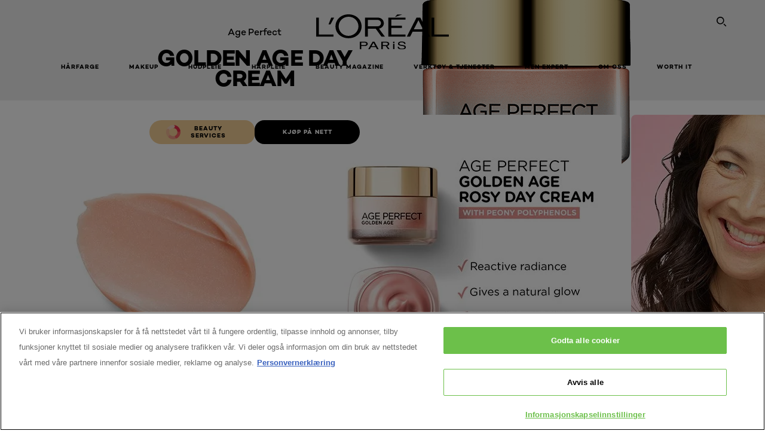

--- FILE ---
content_type: text/html; charset=utf-8
request_url: https://www.lorealparis.no/age-perfect/golden-age/day-cream
body_size: 50790
content:

<!DOCTYPE html>
<html class="no-js no-touch" lang="nb-NO">
<head>
    


<!-- OneTrust Cookies Consent Notice start for lorealparis.no -->

<script src="https://cdn.cookielaw.org/scripttemplates/otSDKStub.js" data-language="no" type="text/javascript" charset="UTF-8" data-domain-script="484e117f-6534-4302-9a84-ef2be97937c3" ></script>
<script type="text/javascript">
function OptanonWrapper() { }
</script>
<!-- OneTrust Cookies Consent Notice end for lorealparis.no -->



    <script crossorigin="anonymous" src="https://cdnjs.cloudflare.com/ajax/libs/vue/3.5.4/vue.global.prod.min.js"></script>
    <meta data-octopus-release="3.23.0-release00000085" />
    <meta charset="utf-8" />
    <meta http-equiv="X-UA-Compatible" content="IE=edge" />

    <meta name="robots" content="index, follow">


    <!-- /BEGIN Include JavaScript and CSS bundles -->

    <link rel="preload" href="/frontend/fonts/CamptonW05-Bold.2c00dd13.woff2" as="font" type="font/woff2" crossorigin>
 <link rel="preload" href="/frontend/fonts/CamptonW05-Medium.272e795e.woff2" as="font" type="font/woff2" crossorigin>
 <link rel="preload" href="/frontend/fonts/CamptonW05-Book.139dfbd8.woff2" as="font" type="font/woff2" crossorigin>
 <link href="/frontend/css/pdp.153a5780.css" rel="stylesheet" type="text/css">
<script defer fetchpriority="low" type="text/javascript" src="/frontend/js/chunk-vendors.71571e4f.js"></script>
 <script defer fetchpriority="low" type="text/javascript" src="/frontend/js/pdp.eefd303e.js"></script>



    <!-- /END Include JavaScript and CSS bundles -->

    
    
<script>
    var dataLayer = window["dataLayer"] || [];
    if (!window.wsf) { window.wsf = { AnalyticsVariables: {} }; }
    window.wsf.AnalyticsVariables = {"brand":"OAP","language":"no","country":"no","siteTypeLevel":"main","factory":"wsf","websiteType":"NON-DTC"};
</script>

<script>
    if (!window.wsf) {
        window.wsf = { AnalyticsVariables: {} };
    }
    window.wsf.AnalyticsVariablesDynamic = {};

window.wsf.AnalyticsVariables.pageCategory = 'product detail page';
     
window.wsf.AnalyticsVariablesDynamic.pagecategory = 'product detail page';
window.wsf.AnalyticsVariablesDynamic.eventcategory = 'content page';
    dataLayer.push(window.wsf.AnalyticsVariables);

</script>


<script type="text/javascript">
    function OapGoogleTagManager() {
        if(typeof(OptanonWrapper) === 'function') {
            window.gtmLoaded = false;
            function OptanonWrapper() {
                window.gtmLoaded = true;
                (function(w, d, s, l, i) {
                    w[l] = w[l] || [];
                    if (typeof (refappSiteLevelPropertys) === "function") {
                        refappSiteLevelPropertys();
                    }
                    if (typeof (pagelevelPropertys) === "function") {
                        pagelevelPropertys();
                    }
                    w[l].push({
                        'gtm.start':
                            new Date().getTime(),
                        event: 'gtm.js'
                    });
                    var f = d.getElementsByTagName(s)[0],
                        j = d.createElement(s),
                        dl = l != 'dataLayer' ? '&l=' + l : '';
                    j.async = true;
                    j.src =
                        '//www.googletagmanager.com/gtm.js?id=' + i + dl;
                    f.parentNode.insertBefore(j, f);
                })(window, document, 'script', 'dataLayer', 'GTM-5HJW2G');
            }
            setTimeout(() => {
                if (!window.gtmLoaded) {
                    OptanonWrapper()
                }
            }, 1000);
        } else {
            function gtmManager() {}
            (function(w, d, s, l, i) {
                w[l] = w[l] || [];

                w[l].push({
                    'gtm.start':
                        new Date().getTime(),
                    event: 'gtm.js'
                });
                var f = d.getElementsByTagName(s)[0],
                    j = d.createElement(s),
                    dl = l != 'dataLayer' ? '&l=' + l : '';
                j.async = true;
                j.src =
                    '//www.googletagmanager.com/gtm.js?id=' + i + dl;
                f.parentNode.insertBefore(j, f);
            })(window, document, 'script', 'dataLayer', 'GTM-5HJW2G');
        }
    }
    OapGoogleTagManager()
    function googleTagManager() {}
</script>



<script type="application/ld+json">

    {
    "@context":"http://schema.org/",
    "@type" :"Product",
    "@id": "https://www.lorealparis.no/age-perfect/golden-age/day-cream",
    "url" : "https://www.lorealparis.no/age-perfect/golden-age/day-cream",
    "name": "Age Perfect Day Cream",
    "image": "https://www.lorealparis.no/-/media/project/loreal/brand-sites/oap/emea/nordics/products/skin-care/face-care/age-perfect/golden-age/day-cream/packshot/3600523216253_loreal_age_perfect_golden_age_rosy_day_cream.png",
    "description": "Styrkende dagkrem til moden hud og kjedelig hudtone",
    "sku": "3600523216253",
    "gtin13": "3600523216253",
    "itemReviewed":{
    "@type" :"Thing",
    "name": "Age Perfect Day Cream",
    "image": "https://www.lorealparis.no/-/media/project/loreal/brand-sites/oap/emea/nordics/products/skin-care/face-care/age-perfect/golden-age/day-cream/packshot/3600523216253_loreal_age_perfect_golden_age_rosy_day_cream.png",
    "url" : "https://www.lorealparis.no/age-perfect/golden-age/day-cream"
    }

    }
</script>

<script src="/Refapp-build/ratings-reviews/widget/refapp-ratings-reviews.umd.js?v=2.3.0.1"></script>

    <script type="application/javascript"
            src="https://orion-experience-assets.beauty.tech/ebs/experience-app.js"
            
            async
            auto-run="true">
    </script>






    <title>Age Perfect Golden Age | Dagkrem | L'Oréal Paris</title>




<link rel="icon" href="/frontend/static/favicon/favicon.ico" sizes="any">
<link rel="icon" href="/frontend/static/favicon/favicon.svg" type="image/svg+xml">
<link rel="apple-touch-icon" href="/frontend/static/favicon/apple-touch-icon.png">
<link rel="manifest" href="/frontend/static/favicon/manifest.json">




<meta  property="og:description" content="Discover Age Perfect Ansiktspleie Day Cream at L'Oréal Paris. Improve your beauty routine and shop online our Hudpleie Products." /><meta  property="og:type" content="product" /><meta  property="og:site_name" content="L'Oréal Paris" /><meta  property="og:image" content="https://www.lorealparis.no/-/media/project/loreal/brand-sites/oap/emea/nordics/products/skin-care/face-care/age-perfect/golden-age/day-cream/packshot/3600523216253_loreal_age_perfect_golden_age_rosy_day_cream.png" /><meta  property="og:title" content="Age Perfect Golden Age Ansiktspleie Day Cream - L'Oréal Paris" /><meta  property="og:url" content="https://www.lorealparis.no/age-perfect/golden-age/day-cream" />


<meta name="description"  content="Oppdag Golden Age Day Cream av L'Oréal Paris og få gløden tilbake. Få en bedre skjønnhetsrutine og kjøp dine hudpleieprodukter hos oss på nett." />


<meta name="twitter:site"  content="@lorealparis" /><meta name="twitter:description"  content="Discover Age Perfect Ansiktspleie Day Cream at L'Oréal Paris. Improve your beauty routine and shop online our Hudpleie Products on Twitter." /><meta name="twitter:title"  content="Age Perfect Golden Age Ansiktspleie Day Cream - L'Oréal Paris" /><meta name="twitter:card"  content="summary_large_image" />

    <meta name="viewport" content="width=device-width, initial-scale=1"/>
    <link rel="canonical" href="https://www.lorealparis.no/age-perfect/golden-age/day-cream"/>


    <link rel="preconnect" href="https://connect.facebook.net" />
    <link rel="preconnect" href="https://www.googletagmanager.com" />
</head>

<body class="default-device bodyclass NORDICS-NOCD        oap-header--transparent " style="" data-guest-id="">
    <!-- BEGIN Inline SVG -->
    <div style="display: none;">
    <svg xmlns="http://www.w3.org/2000/svg" xmlns:xlink="http://www.w3.org/1999/xlink"><defs><symbol viewBox="0 0 16 16" id="arrow-back"><path d="m12.082 15.67.084-.097a1.125 1.125 0 0 0-.006-1.382L6.327 8l5.822-6.178.084-.117c.295-.486.19-1.11-.245-1.461a1.09 1.09 0 0 0-1.545.174L4.05 7.293l-.083.116c-.247.41-.217.92.073 1.287l6.413 6.898.083.092a1.09 1.09 0 0 0 1.452.07l.094-.085Z" /></symbol><symbol viewBox="0 0 6 11" id="arrow-icon"><path d="M.383 11 6 5.5.383 0 0 .372 5.234 5.5 0 10.628z" fill-rule="evenodd" /></symbol><symbol viewBox="0 0 19 39" id="arrow-next"><path d="m2 2 15 17.5L2 37" stroke-width="3" fill="none" fill-rule="evenodd" stroke-linecap="round" stroke-linejoin="round" /></symbol><symbol viewBox="0 0 19 39" id="arrow-prev"><path d="M17 37 2 19.5 17 2" stroke-width="3" fill="none" fill-rule="evenodd" stroke-linecap="round" stroke-linejoin="round" /></symbol><symbol viewBox="0 0 74 74" id="arrow-search"><style>#arrow-search .st0{fill:none;stroke:#9b9b9b;stroke-width:11;stroke-linecap:round}</style><g id="arrow-search_Arrows_Search"><path id="arrow-search_Line" class="st0" d="m6.3 6.2 55.6 61.7" /><path id="arrow-search_Line-Copy" class="st0" d="M6.3 6.2h49.4" /><path id="arrow-search_Line_1_" class="st0" d="M6.3 6.2v49.3" /></g></symbol><symbol fill="none" viewBox="0 0 8 8" id="arrow-top-right"><path fill-rule="evenodd" clip-rule="evenodd" d="M1.133 0a.5.5 0 1 0 0 1h5.165L.146 7.147a.5.5 0 1 0 .708.707l6.144-6.14v5.15a.5.5 0 0 0 1 0V.579a.499.499 0 0 0-.3-.536.498.498 0 0 0-.2-.042H1.133Z" fill="#fff" /></symbol><symbol viewBox="0 0 18 20" id="bag"><g stroke="#FFF" stroke-width="2" fill="none" fill-rule="evenodd"><path d="M1 7v10a2 2 0 0 0 2 2h12a2 2 0 0 0 2-2V7H1ZM5 7h8V5a4 4 0 1 0-8 0v2Z" /></g></symbol><symbol class="icon icon-menu-toggle" aria-hidden="true" viewBox="0 0 100 100" id="burger"><g class="svg-menu-toggle"><path class="line line-1" d="M5 13h90v14H5z" /><path class="line line-2" d="M5 43h90v14H5z" /><path class="line line-3" d="M5 73h90v14H5z" /></g></symbol><symbol viewBox="0 0 40 40" id="carbon-footprint"><g fill="none" fill-rule="evenodd"><circle stroke="#969696" fill="#FFF" cx="20" cy="20" r="19.5" /><path d="M10.954 16.745c1.133 0 2.056.626 2.67 1.809h3.043c-.745-2.96-3.043-4.803-5.729-4.803a5.674 5.674 0 0 0-4.19 1.776A6.09 6.09 0 0 0 5 19.873c0 1.776.55 3.264 1.634 4.465 1.099 1.244 2.653 1.94 4.272 1.911 2.767 0 4.952-1.776 5.712-4.701H13.56c-.614 1.116-1.57 1.725-2.654 1.725-1.585 0-3.01-1.472-3.01-3.383a3.213 3.213 0 0 1 .897-2.244 2.937 2.937 0 0 1 2.161-.901m12.821-2.995a6.214 6.214 0 0 0-4.427 1.762 6.111 6.111 0 0 0-1.848 4.36c0 1.781.58 3.273 1.727 4.477a6.052 6.052 0 0 0 4.531 1.9 6.193 6.193 0 0 0 4.48-1.882 6.226 6.226 0 0 0 1.761-4.443c-.028-3.398-2.798-6.145-6.224-6.173m-.017 9.513c-1.676 0-3.198-1.458-3.198-3.357a3.15 3.15 0 0 1 1.583-2.752 3.203 3.203 0 0 1 3.195 0 3.15 3.15 0 0 1 1.583 2.752c0 1.967-1.42 3.357-3.163 3.357M35 21.274c0-1.003-.787-1.69-2.083-1.69-1.264 0-2.075.833-2.084 2.16h1.473c0-.04-.008-.09-.008-.13 0-.526.242-.825.61-.825.36 0 .578.235.578.639 0 .81-.87 1.764-2.62 2.767v1.222h4.118V24.13H32.9c1.397-.874 2.1-1.925 2.1-2.856" fill="#969696" fill-rule="nonzero" /></g></symbol><symbol viewBox="0 0 28 22" id="check"><path d="m2 10.162 7.84 8.161L25.469 2" stroke-width="4" fill="none" fill-rule="evenodd" stroke-linecap="round" /></symbol><symbol viewBox="0 0 16 16" id="close"><path d="M14.96 1.04c.364.363.305 1.021-.116 1.524l-.103.113L9.418 8l5.323 5.323c.513.513.61 1.246.22 1.637-.364.364-1.022.305-1.525-.116l-.113-.103L8 9.418l-5.323 5.323c-.513.513-1.246.61-1.637.22-.364-.364-.305-1.022.116-1.525l.103-.113L6.582 8 1.259 2.677c-.513-.513-.61-1.246-.22-1.637.364-.364 1.022-.305 1.525.116l.113.103L8 6.582l5.323-5.323c.513-.513 1.246-.61 1.637-.22Z" /></symbol><symbol viewBox="0 0 16 16" id="disabled"><path d="M8 0a8 8 0 1 1 0 16A8 8 0 0 1 8 0Zm5.135 3.854-9.281 9.281a6.6 6.6 0 0 0 9.282-9.282ZM8 1.4a6.6 6.6 0 0 0-5.135 10.746l9.281-9.281A6.572 6.572 0 0 0 8 1.4Z" fill="#000" fill-rule="evenodd" /></symbol><symbol viewBox="0 0 60 60" id="disc"><circle cx="30" cy="30" r="30" fill-rule="evenodd" /></symbol><symbol viewBox="0 0 16 16" id="discontinued"><path d="M8 0a8 8 0 1 1 0 16A8 8 0 0 1 8 0Zm5.135 3.854-9.281 9.281a6.6 6.6 0 0 0 9.282-9.282ZM8 1.4a6.6 6.6 0 0 0-5.135 10.746l9.281-9.281A6.572 6.572 0 0 0 8 1.4Z" fill="#fff" fill-rule="evenodd" /></symbol><symbol viewBox="0 0 17 18" id="edit-pencil"><g fill-rule="nonzero" fill="none"><path d="m14.425 5.904-8.486 8.485-2.828-2.828 8.485-8.486a.997.997 0 0 1 1.414 0l1.415 1.415a.997.997 0 0 1 0 1.414Z" stroke="#000" stroke-width="2" /><path fill="#000" d="m.99 12.268 4.242 4.242-4.95.708zM10.182 3.075l4.242 4.243-1.414 1.414L8.767 4.49z" /></g></symbol><symbol viewBox="0 0 22 15" id="email"><g stroke="#000" stroke-width="2" fill="none" fill-rule="evenodd"><path d="M2.038 1.036h16.988a1 1 0 0 1 1 1v10.88a1 1 0 0 1-1 1H2.038a1 1 0 0 1-1-1V2.037a1 1 0 0 1 1-1Z" /><path d="m1.538 1.478 8.994 7.1M10.532 8.579l8.995-7.1" stroke-linecap="round" /></g></symbol><symbol viewBox="0 0 22 15" id="email-white"><g stroke="#FFF" stroke-width="2" fill="none" fill-rule="evenodd"><path d="M2.038 1.036h16.988a1 1 0 0 1 1 1v10.88a1 1 0 0 1-1 1H2.038a1 1 0 0 1-1-1V2.037a1 1 0 0 1 1-1Z" /><path d="m1.538 1.478 8.994 7.1M10.532 8.579l8.995-7.1" stroke-linecap="round" /></g></symbol><symbol fill="none" viewBox="0 0 4 19" id="exclamation"><path d="M2.164 12.368a.068.068 0 0 1-.069-.068V1.39a.068.068 0 0 1 .137 0V12.3c0 .038-.03.068-.068.068Zm.34 4.568a.341.341 0 1 1-.681 0 .341.341 0 0 1 .682 0Z" fill="#000" stroke="#000" stroke-width="2.045" /></symbol><symbol fill="none" viewBox="0 0 16 14" id="favorite-heart-empty"><path d="M2.013 2.052c-1.351 1.402-1.35 3.66 0 5.063l5.983 5.34c1.997-2.072 3.993-3.262 5.99-5.333a3.667 3.667 0 0 0 0-5.063 3.357 3.357 0 0 0-4.88 0L8.002 3.202l-1.109-1.15a3.357 3.357 0 0 0-4.88 0Z" stroke="#fff" stroke-width="1.5" stroke-linejoin="round" /></symbol><symbol fill="none" viewBox="0 0 16 14" id="favorite-heart-empty-pdp-max-lite"><path d="M2.013 2.052c-1.351 1.402-1.35 3.66 0 5.063l5.983 5.34c1.997-2.072 3.993-3.262 5.99-5.333a3.667 3.667 0 0 0 0-5.063 3.357 3.357 0 0 0-4.88 0L8.002 3.202l-1.109-1.15a3.357 3.357 0 0 0-4.88 0Z" stroke="#000" stroke-width="1.5" stroke-linejoin="round" /></symbol><symbol fill="none" viewBox="0 0 16 14" id="favorite-heart-full"><path d="M2.013 2.052c-1.351 1.402-1.35 3.66 0 5.063l5.983 5.34c1.997-2.072 3.993-3.262 5.99-5.333a3.667 3.667 0 0 0 0-5.063 3.357 3.357 0 0 0-4.88 0L8.002 3.202l-1.109-1.15a3.357 3.357 0 0 0-4.88 0Z" fill="#F2CD95" stroke="#F2CD95" stroke-width="1.5" stroke-linejoin="round" /></symbol><symbol fill="none" viewBox="0 0 16 14" id="favorite-heart-full-pdp-max-lite"><path d="M2.013 2.052c-1.351 1.402-1.35 3.66 0 5.063l5.983 5.34c1.997-2.072 3.993-3.262 5.99-5.333a3.667 3.667 0 0 0 0-5.063 3.357 3.357 0 0 0-4.88 0L8.002 3.202l-1.109-1.15a3.357 3.357 0 0 0-4.88 0Z" fill="#000" stroke="#000" stroke-width="1.5" stroke-linejoin="round" /></symbol><symbol fill="none" viewBox="0 0 16 14" id="favorite-heart-outlined"><path d="M2.013 2.052c-1.351 1.402-1.35 3.66 0 5.063l5.983 5.34c1.997-2.072 3.993-3.262 5.99-5.333a3.667 3.667 0 0 0 0-5.063 3.357 3.357 0 0 0-4.88 0L8.002 3.202l-1.109-1.15a3.357 3.357 0 0 0-4.88 0Z" stroke="#F2CD95" stroke-width="1.5" stroke-linejoin="round" /></symbol><symbol fill="none" viewBox="0 0 16 14" id="favorite-heart-outlined-pdp-max-lite"><path d="M2.013 2.052c-1.351 1.402-1.35 3.66 0 5.063l5.983 5.34c1.997-2.072 3.993-3.262 5.99-5.333a3.667 3.667 0 0 0 0-5.063 3.357 3.357 0 0 0-4.88 0L8.002 3.202l-1.109-1.15a3.357 3.357 0 0 0-4.88 0Z" stroke="#626566" stroke-width="1.5" stroke-linejoin="round" /></symbol><symbol viewBox="0 0 20 17" id="filter"><g transform="translate(1)" fill="none" fill-rule="evenodd"><path d="M.648 2.5H17.51M.648 8.5H17.51M.648 14.5H17.51" stroke="currentColor" stroke-width="2" stroke-linecap="square" /><ellipse fill="currentColor" cx="7.5" cy="2.376" rx="2.5" ry="2.376" /><ellipse fill="currentColor" cx="3.5" cy="8.376" rx="2.5" ry="2.376" /><ellipse fill="currentColor" cx="12.5" cy="14.376" rx="2.5" ry="2.376" /></g></symbol><symbol viewBox="0 0 10.7 6.1" id="ico-arrow-up"><path fill="none" stroke="currentColor" d="m.4 5.7 5-5 5 5" /></symbol><symbol viewBox="0 0 15.9 15" id="ico-facebook"><path fill="currentColor" d="M11.9.1v2.4h-1.5c-.5 0-.8.1-1 .3s-.3.6-.3 1v1.7h2.7l-.4 2.7H9.1V15H6.3V8.2H4V5.5h2.4v-2c0-1.1.3-2 1-2.6S8.8 0 9.9 0c.9 0 1.5 0 2 .1z" /></symbol><symbol viewBox="0 0 15.9 15" id="ico-instagram"><path fill="currentColor" d="M9.6 9.2c.5-.5.7-1 .7-1.6s-.2-1.2-.7-1.6-1-.7-1.6-.7-1.2.2-1.7.7-.7 1-.7 1.6.2 1.2.7 1.6 1 .7 1.6.7 1.2-.2 1.7-.7zm.8-4.1c.7.7 1 1.5 1 2.5s-.3 1.8-1 2.5-1.5 1-2.5 1-1.8-.3-2.5-1-1.1-1.5-1.1-2.5.3-1.8 1-2.5 1.5-1 2.5-1 2 .3 2.6 1zm1.8-1.8c.2.2.2.4.2.6 0 .2-.1.4-.2.6-.1.1-.3.2-.6.2-.2 0-.4-.1-.6-.2-.1-.2-.2-.4-.2-.6s.1-.4.2-.6c.2-.3.4-.3.6-.3.3 0 .5.1.6.3zM8.6 1.9H5.3c-.4 0-.6 0-.9.1-.2 0-.4.1-.5.1-.4.2-.7.3-.9.6s-.3.5-.5.8c0 .1-.1.4-.1.6 0 .3-.1.6-.1.9v5.2c0 .4 0 .7.1.9 0 .3.1.5.2.7.1.2.3.5.4.7.2.2.5.4.8.5.2.1.4.1.7.2.3.1.6.1.9.1h5.2c.4 0 .7 0 .9-.1.3 0 .5-.1.7-.2.3-.1.6-.3.8-.5s.4-.5.5-.8c.1-.2.1-.4.2-.7 0-.3.1-.6.1-.9V4.9c0-.4 0-.7-.1-.9-.1-.2-.3-.5-.3-.6-.1-.3-.3-.6-.5-.8s-.5-.4-.8-.5c-.2-.1-.4-.1-.7-.2-.3 0-.6-.1-.9-.1h-.9c-.3.1-.5.1-1 .1zm6.3 2.8v5.8c-.1 1.3-.4 2.2-1.1 2.9s-1.7 1.1-2.9 1.1H5.1c-1.3-.1-2.2-.4-2.9-1.1S1 11.8.9 10.4V4.6C1 3.4 1.4 2.5 2 1.8S3.7.7 5 .6h5.8c1.3.1 2.2.4 2.9 1.1s1.1 1.7 1.2 3z" /></symbol><symbol viewBox="0 0 512 512" id="ico-mail"><path fill="currentColor" d="M464 88H52c-27.354 0-50 22.214-50 50v240c0 27.57 22.43 50 50 50h412c27.57 0 50-22.43 50-50V138c0-27.419-22.319-50-50-50zm-38.752 40L258 234.302 90.752 128h334.496zM474 378c0 5.514-4.486 10-10 10H52c-5.514 0-10-4.486-10-10V144.41l205.271 130.469a20 20 0 0 0 21.457 0L474 144.41V378z" /></symbol><symbol viewBox="0 0 15.9 15" id="ico-pinterest"><path fill="currentColor" d="M14.1 4c.6 1.1.9 2.2.9 3.5s-.3 2.4-.9 3.5c-.6 1.1-1.5 1.9-2.5 2.5-1.2.7-2.3 1-3.6 1-.7 0-1.3-.1-2-.3.4-.6.6-1.1.7-1.5.1-.2.2-.8.5-1.9.1.2.3.4.7.6.3.2.7.3 1 .3.7 0 1.4-.2 2-.6.6-.4 1-1 1.3-1.7s.5-1.5.5-2.5c0-.7-.2-1.3-.5-2-.4-.6-.9-1.1-1.6-1.5-.8-.4-1.5-.5-2.4-.5-.7 0-1.3 0-1.8.2s-1 .4-1.4.7-.7.6-1 1c-.2.4-.5.8-.5 1.2-.3.4-.3.8-.3 1.2 0 .6.1 1.2.4 1.7s.6.8 1.1 1c.1.1.2 0 .2-.2 0 0 0-.1.1-.3s.1-.2.1-.3 0-.3-.1-.4c-.2-.3-.5-.8-.5-1.3 0-.9.3-1.7 1-2.4S7 4 8.1 4c.9 0 1.6.2 2.1.7s.8 1.2.8 2c0 1-.2 1.9-.6 2.6s-1 1.2-1.6 1.2c-.4 0-.7-.1-.9-.4-.3-.3-.3-.6-.2-1 0-.2.1-.5.2-.9 0-.4.1-.7.2-.9.1-.3.1-.5.1-.7 0-.3-.1-.6-.2-.8-.2-.1-.5-.2-.8-.2-.4 0-.7.2-1 .5-.2.3-.3.8-.3 1.3 0 .4.1.8.2 1.1l-.9 3.8c-.1.4-.1 1-.1 1.6-1.3-.6-2.3-1.4-3-2.6S.9 8.9.9 7.5c0-1.3.3-2.4.9-3.5s1.5-1.9 2.5-2.5 2.3-1 3.6-1 2.4.3 3.5.9 1.9 1.5 2.7 2.6z" /></symbol><symbol viewBox="0 0 15.9 15" id="ico-tumblr"><path fill="currentColor" d="m11.6 12 .8 2.1c-.1.2-.5.4-1 .6s-1.2.3-1.6.3c-.7 0-1.3-.1-1.8-.2-.5-.2-1-.4-1.3-.7-.3-.3-.6-.6-.9-1s-.4-.7-.6-1.1c-.1-.4-.2-.7-.2-1.1V6.1H3.5V4.2c.5-.2.8-.4 1.2-.7s.6-.5.8-.8.4-.6.5-.9.3-.6.3-.9.1-.5.2-.8V0h2.4v3.8H12v2.3H8.9v4.7c0 .2 0 .3.1.5 0 .2.1.3.2.5.1.1.2.2.4.3s.5.1.8.1c.5 0 1-.1 1.2-.2z" /></symbol><symbol viewBox="0 0 15.9 15" id="ico-twitter"><path fill="currentColor" d="M14.9 3.3c-.4.6-.9 1-1.4 1.4v.4c0 .7-.1 1.5-.3 2.2s-.6 1.5-1 2.1c-.5.7-1 1.3-1.6 1.8s-1.4.9-2.3 1.3c-1 .3-2 .5-3 .5-1.6 0-3.1-.4-4.4-1.2h.7c1.3 0 2.5-.4 3.6-1.2-.7 0-1.2-.2-1.7-.6s-.8-.8-1-1.4H3c.3 0 .5 0 .8-.1-.7-.1-1.2-.5-1.6-1s-.6-.9-.6-1.6c.4.2.7.3 1.2.3-.4-.2-.7-.6-1-1-.3-.4-.2-.8-.2-1.3s.1-1 .4-1.4c.7.9 1.6 1.5 2.6 2s2.1.8 3.3.9c0-.2-.1-.4-.1-.6 0-.8.3-1.4.8-2 .5-.5 1.2-.8 2-.8s1.5.3 2.1.9c.6-.1 1.3-.3 1.8-.7-.2.7-.6 1.2-1.3 1.5.6 0 1.1-.2 1.7-.4z" /></symbol><symbol viewBox="0 0 15.9 15" id="ico-youtube"><path fill="currentColor" d="m6.2 9.5 4.3-2.2-4.3-2.2v4.4zM7.9 2h2.9c.9 0 1.6.1 2 .1h1.3c.1 0 .2 0 .3.1.1 0 .2.1.2.1s.2.1.3.2.2.1.3.2c0 0 .1.1.1.2.1.1.1.2.3.5.1.3.2.6.2.9 0 .4.1.8.1 1.2V8c0 .8 0 1.7-.2 2.5 0 .3-.1.6-.2.9s-.2.4-.3.5l-.1.1c-.1.1-.2.2-.3.2s-.2.1-.3.2c-.1 0-.2.1-.2.1-.1 0-.2.1-.3.1h-.5c-1.5.3-3.4.4-5.6.4-1.2 0-2.3 0-3.2-.1-.9 0-1.5 0-1.8-.1h-.7c-.2 0-.4-.1-.5-.1s-.3-.1-.5-.2-.4-.2-.5-.4c0 0-.1-.1-.1-.2-.1 0-.2-.1-.3-.4s-.2-.6-.2-.9c0-.4-.1-.8-.1-1.2V6.9c0-.8 0-1.7.2-2.5 0-.3.1-.6.2-.9.1-.3.1-.4.2-.5l.1-.1c.1-.2.2-.2.3-.3.1-.1.2-.1.3-.2.1 0 .2-.1.2-.1.1 0 .2-.1.3-.1h.6C3.8 2.1 5.7 2 7.9 2z" /></symbol><symbol viewBox="0 0 16 16" id="icon-account"><path d="M11.4 8c.8-.9 1.3-2 1.3-3.2 0-2.6-2.2-4.8-4.8-4.8-2.6 0-4.8 2.2-4.8 4.8 0 1.3.5 2.4 1.3 3.3C1.9 8.9 0 11.2 0 14v1.2c0 .4.3.8.8.8s.8-.3.8-.8V14c0-2.6 2.1-4.7 4.6-4.7.5.2 1.1.3 1.7.3.6 0 1.2-.1 1.8-.3 2.6 0 4.8 2.2 4.8 4.8v1.1c0 .4.3.8.8.8s.8-.3.8-.8v-1.1C16 11.2 14 8.8 11.4 8zm-4.7-.1s-.1 0-.1-.1c-1.1-.5-1.9-1.7-1.9-3C4.7 3 6.2 1.5 8 1.5c1.8 0 3.3 1.5 3.3 3.3 0 1.8-1.5 3.3-3.3 3.3-.5 0-1-.1-1.3-.2z" /></symbol><symbol viewBox="0 0 14 16" id="icon-bell"><g fill-rule="nonzero"><path d="M7 0C4.279 0 2.073 2.182 2.073 4.875v2.504l-1.416 1.4A2.205 2.205 0 0 0 .17 11.2a2.246 2.246 0 0 0 2.073 1.372h9.512c.908 0 1.726-.542 2.073-1.371a2.205 2.205 0 0 0-.486-2.42l-1.416-1.401V4.875C11.927 2.182 9.721 0 7 0Zm5.244 9.867a.677.677 0 0 1 .149.744.69.69 0 0 1-.637.421H2.244a.69.69 0 0 1-.637-.421.677.677 0 0 1 .15-.744l1.872-1.852v-3.14c0-1.842 1.51-3.336 3.371-3.336 1.862 0 3.371 1.494 3.371 3.336v3.14l1.873 1.852ZM4.667 14.857h4.667V16H4.667z" /></g></symbol><symbol fill="none" viewBox="0 0 205 185" id="icon-burger-black"><g clip-path="url(#icon-burger-black_a)" fill="#000"><rect width="204.121" height="19.136" rx="9.568" /><rect y="82.924" width="204.121" height="19.136" rx="9.568" /><rect y="165.849" width="204.121" height="19.136" rx="9.568" /></g><defs></defs></symbol><clipPath id="icon-burger-black_a"><path fill="#fff" d="M0 0h205v185H0z" /></clipPath><symbol fill="none" viewBox="0 0 204 204" id="icon-burger-close-black"><g clip-path="url(#icon-burger-close-black_a)"><path fill-rule="evenodd" clip-rule="evenodd" d="M175.952 175.952c4.16-4.16 3.117-11.947-2.328-17.393l-56.558-56.558 56.56-56.56 1.099-1.2c4.469-5.339 5.092-12.33 1.229-16.192-4.16-4.16-11.947-3.117-17.393 2.328l-56.56 56.56-56.56-56.56-1.2-1.1c-5.34-4.469-12.33-5.091-16.193-1.229-4.16 4.16-3.117 11.947 2.329 17.393L86.936 102 30.38 158.56l-1.1 1.201c-4.468 5.339-5.091 12.329-1.229 16.191 4.16 4.16 11.947 3.118 17.393-2.328L102 117.066l56.558 56.558 1.201 1.099c5.339 4.469 12.329 5.091 16.192 1.229Z" fill="#000" /></g><defs></defs></symbol><clipPath id="icon-burger-close-black_a"><path fill="#fff" d="M0 0h204v204H0z" /></clipPath><symbol viewBox="0 0 10 16" id="icon-chevron"><path class="st0" d="M1.1 15.8c.4.4 1.1.3 1.5-.1l.1-.1 6.4-6.9c.3-.4.3-.9.1-1.3l-.1-.1L2.7.4C2.3-.1 1.6-.1 1.1.2.7.6.6 1.2.9 1.7l.1.1L6.8 8 1 14.2c-.3.4-.3 1 0 1.4l.1.2z" /></symbol><symbol viewBox="0 0 16 16" id="icon-earth"><g fill="#FFF" fill-rule="evenodd"><path d="M10.281 1.267c1.163 1.403 1.918 3.845 1.918 6.677 0 2.832-.755 5.274-1.918 6.677 2.755-.967 4.736-3.595 4.736-6.677 0-3.082-1.981-5.71-4.736-6.677ZM7.944 15.888a.436.436 0 0 1 0-.871c1.835 0 3.385-3.239 3.385-7.073C11.329 4.11 9.779.87 7.944.87a.435.435 0 0 1 0-.87c4.38 0 7.944 3.564 7.944 7.944s-3.564 7.944-7.944 7.944Z" /><path d="M5.608 1.267C2.852 2.234.871 4.862.871 7.944c0 3.082 1.981 5.71 4.737 6.677-1.164-1.403-1.919-3.845-1.919-6.677 0-2.832.755-5.274 1.919-6.677Zm2.336 14.621C3.564 15.888 0 12.324 0 7.944S3.564 0 7.944 0a.435.435 0 1 1 0 .87c-1.835 0-3.385 3.24-3.385 7.074 0 3.834 1.55 7.073 3.385 7.073a.435.435 0 1 1 0 .871Z" /><path d="M7.509.932c-1.638.462-2.95 3.485-2.95 7.012 0 3.527 1.312 6.55 2.95 7.012V.932Zm.435 14.956c-2.386 0-4.255-3.489-4.255-7.944S5.558 0 7.944 0c.241 0 .435.195.435.435v15.017a.435.435 0 0 1-.435.436Z" /><path d="M8.379.932v14.024c1.639-.462 2.95-3.485 2.95-7.012 0-3.527-1.311-6.55-2.95-7.012Zm-.435 14.956a.436.436 0 0 1-.435-.436V.435c0-.24.195-.435.435-.435 2.386 0 4.255 3.489 4.255 7.944s-1.869 7.944-4.255 7.944Z" /><path d="M15.453 8.379H.441a.435.435 0 0 1 0-.87h15.012a.435.435 0 1 1 0 .87" /></g></symbol><symbol viewBox="0 0 15.72 15.99" id="icon-edit-black"><path d="M1.41 11.97a.94.94 0 0 1 .59.3l1.65 1.75a1 1 0 0 1 0 1.41 1 1 0 0 1-.54.26l-1.92.29a1 1 0 0 1-1.2-.84 1.31 1.31 0 0 1 0-.28l.27-2a1 1 0 0 1 1.15-.89Zm12-11.25.12.11 1.33 1.33a2.77 2.77 0 0 1 .22 3.77l-.09.14-8.19 8.18a.95.95 0 0 1-1.4-1.26l.07-.08 5.83-5.83-2.58-2.74-5.91 5.91a.93.93 0 0 1-1.3 0 .92.92 0 0 1-.1-1.22l.06-.08L9.65.72a2.74 2.74 0 0 1 3.76 0Zm-2.36 1.29-.06.07-1 1 2.6 2.71 1.05-1.07a.9.9 0 0 0 0-1.21l-.07-.08-1.3-1.31a.93.93 0 0 0-1.22-.11Z" /></symbol><symbol viewBox="0 0 16 17" id="icon-edit-white"><path fill="#FFF" class="st0" d="M1.4 12.2c.2 0 .4.1.6.3l1.6 1.7c.4.4.4 1 0 1.4-.1.1-.3.2-.5.3l-1.9.3c-.6.1-1.1-.2-1.2-.8v-.3l.3-2c.1-.5.6-.9 1.1-.9zM13.4 1l.1.1 1.3 1.3c1.1 1.1 1.1 2.7.2 3.8v.2l-8.2 8.2c-.3.3-.9.3-1.3 0-.3-.3-.4-.9-.1-1.2l.1-.1 5.8-5.8-2.6-2.9-5.9 5.9c-.3.3-.9.3-1.3 0-.3-.3-.4-.9-.1-1.2l.1-.1L9.7 1c1-1 2.6-1 3.7 0zm-2.3 1.3-1 1L12.7 6l1-1c.3-.3.3-.8 0-1.2l-.1-.1-1.3-1.3c-.4-.3-.9-.4-1.2-.1z" /></symbol><symbol viewBox="0 0 40 40" id="icon-email"><circle cx="20" cy="20" r="20" style="fill:#fff" /><path d="M26.8 15c.7 0 1.2.6 1.2 1.3v8.3c0 .7-.6 1.3-1.3 1.3H14.3c-.7 0-1.2-.6-1.2-1.3v-8.4c0-.7.6-1.3 1.3-1.3l12.4.1zm-11.9 3.2v5.7h11v-5.5l-4.5 3.4c-.3.4-.9.4-1.3.2l-.1-.2-5.1-3.6zm9.5-1.3h-7.8l4 2.9 3.8-2.9z" style="fill:#020202" /></symbol><symbol viewBox="0 0 40 40" id="icon-favorite-black-in-circle-white"><circle cx="124" cy="539" r="20" style="fill:#fff" transform="translate(-104 -519)" /><path d="M20 27.2c-.2 0-.5-.1-.7-.2-2-1.5-6.6-5.1-7.3-7.4-.4-1.1-.2-2.4.5-3.5.7-1.2 2-2 3.5-2.2 1.8-.2 3.1.6 4 1.5.9-1 2.2-1.8 4-1.5 1.5.2 2.7 1 3.5 2.2.7 1.1.8 2.4.5 3.5-.7 2.5-6.2 6.6-7.3 7.4-.2.1-.5.2-.7.2zm-3.4-11h-.3c-1.1.1-1.6.7-1.8 1.1-.3.5-.4 1.1-.3 1.6v.1c.3 1 3.1 3.6 5.8 5.6 2.7-2 5.5-4.6 5.7-5.7v-.1c.2-.4.1-1-.2-1.6-.2-.4-.8-1-1.8-1.1-1.7-.1-2.5 1.6-2.6 1.9-.1.5-.6.9-1.1.9-.6 0-1-.4-1.1-.9-.1-.3-.8-1.8-2.3-1.8z" /></symbol><symbol viewBox="0 0 40 40" id="icon-favorite-black-on-transparent-background"><defs></defs><g clip-path="url(#icon-favorite-black-on-transparent-background_a)" transform="translate(-104 -519)"><path d="M124 545.053s6.275-4.593 6.853-6.807c.579-1.6-.578-3.91-2.993-4.216-2.415-.307-3.685 1.837-3.86 2.718h0c-.175-.881-1.445-3.025-3.86-2.718-2.415.306-3.572 2.615-2.993 4.216.578 2.214 6.854 6.807 6.854 6.807h-.002Z" stroke="#000" stroke-width="2.3" fill="none" stroke-linecap="round" stroke-linejoin="round" /></g></symbol><clipPath id="icon-favorite-black-on-transparent-background_a"><path d="M375 0v667H0V0h375Z" /></clipPath><symbol viewBox="0 0 25 21" id="icon-favorite-thin"><defs><filter id="icon-favorite-thin_b" x="-31.924%" y="-33.247%" filterUnits="userSpaceOnUse" width="140.102%" height="147.852%"><feGaussianBlur stdDeviation="1" in="SourceAlpha" result="i2"></feGaussianBlur><feOffset dy="1" in="i2" result="i3"></feOffset><feColorMatrix values="0 0 0 0.0 0 0 0 0 0.0 0 0 0 0 0.0 0 0 0 0 0.5 0" in="i3"></feColorMatrix></filter></defs><g clip-path="url(#icon-favorite-thin_a)" transform="translate(-28 -366)"><g stroke-width="1.9" fill="none" stroke-linecap="round" stroke-linejoin="round"><path d="M9.499 15s8.517-6.233 9.302-9.237C19.586 3.59 18.016.456 14.738.04c-3.277-.415-5 2.494-5.24 3.69h.003C9.262 2.534 7.538-.375 4.261.04.984.456-.586 3.59.2 5.763.984 8.767 9.501 15 9.501 15H9.5Z" stroke="#000" filter="url(#icon-favorite-thin_b)" transform="translate(31 368)" /><path d="M40.499 383s8.517-6.233 9.302-9.237c.785-2.173-.785-5.307-4.063-5.723-3.277-.415-5 2.494-5.24 3.69h.003c-.239-1.196-1.963-4.105-5.24-3.69-3.277.416-4.847 3.55-4.062 5.723.785 3.004 9.302 9.237 9.302 9.237H40.5Z" stroke="#FFF" /></g></g></symbol><clipPath id="icon-favorite-thin_a"><path d="M375 0v667H0V0h375Z" /></clipPath><symbol viewBox="0 0 16 13" id="icon-favorite-white"><path d="m8.08 1.59-.078.092-.074-.087C7.028.575 5.634-.117 4.02.087 1.18.447-.59 3.232.253 5.57c.213.83 1.03 1.89 2.334 3.175.406.399.853.813 1.336 1.24a51.248 51.248 0 0 0 1.798 1.508l.827.652.872.667c.153.118.35.192.58.192.124-.004.281-.055.471-.154.284-.148.903-.644 1.19-.869a53.677 53.677 0 0 0 2.415-1.996c.483-.426.931-.841 1.337-1.24 1.304-1.284 2.12-2.345 2.36-3.258.818-2.254-.953-5.038-3.794-5.399-1.616-.205-3 .475-3.9 1.503Zm3.66.382c1.59.202 2.573 1.664 2.26 2.824l-.04.127c-.149.553-.816 1.418-1.88 2.467-.38.373-.802.764-1.26 1.168a51.82 51.82 0 0 1-2.328 1.925l-.493.38-.491-.38A51.905 51.905 0 0 1 5.18 8.558c-.458-.404-.88-.795-1.26-1.168-.998-.983-1.646-1.806-1.825-2.291l-.029-.093c-.451-1.26.544-2.825 2.194-3.034 1.36-.172 2.507.854 2.78 1.843l.03.128c.01.045.023.089.04.134l.046.108c.42.855 1.683.57 1.79-.29l.003-.04-.002.01c.269-1.036 1.41-2.068 2.793-1.893Z" fill="#FFF" fill-rule="nonzero" /></symbol><symbol viewBox="0 0 16 16" id="icon-header-search"><path d="M1.8 1.8c-2.4 2.4-2.4 6.4 0 8.8 2.4 2.4 6.4 2.4 8.8 0 2.4-2.4 2.4-6.4 0-8.8-2.4-2.4-6.3-2.4-8.8 0zM9.5 3c1.8 1.8 1.8 4.7 0 6.5-1.8 1.8-4.7 1.8-6.5 0C1.2 7.7 1.2 4.8 3 3c1.8-1.7 4.6-1.8 6.4-.1l.1.1zm3.2 8.7c-.3-.2-.7-.2-1 .1-.3.3-.3.8 0 1.1l3 2.9.1.1c.3.2.7.2 1-.1.3-.3.3-.8 0-1.1l-3.1-3z" style="fill-rule:evenodd;clip-rule:evenodd" /></symbol><symbol viewBox="0 0 10 10" id="icon-remove-black"><path d="M1.8.3 5 3.5 8.2.3c.4-.4 1-.4 1.4-.1l.1.1c.4.4.4 1.1 0 1.5L6.5 5l3.2 3.2c.4.4.4 1 .1 1.4l-.1.1c-.4.4-1.1.4-1.5 0L5 6.5 1.8 9.7c-.4.4-1 .4-1.4.1l-.1-.1c-.4-.4-.4-1.1 0-1.5L3.5 5 .3 1.8C-.1 1.4-.1.8.2.4L.3.3c.4-.4 1.1-.4 1.5 0z" /></symbol><symbol viewBox="0 0 10 10" id="icon-remove-white"><path fill="#FFF" class="st0" d="M1.8.3 5 3.5 8.2.3c.4-.4 1-.4 1.4-.1l.1.1c.4.4.4 1.1 0 1.5L6.5 5l3.2 3.2c.4.4.4 1 .1 1.4l-.1.1c-.4.4-1.1.4-1.5 0L5 6.5 1.8 9.7c-.4.4-1 .4-1.4.1l-.1-.1c-.4-.4-.4-1.1 0-1.5L3.5 5 .3 1.8C-.1 1.4-.1.8.2.4L.3.3c.4-.4 1.1-.4 1.5 0z" /></symbol><symbol viewBox="0 0 28 28" id="icon-switch"><style>#icon-switch .st0{fill:#fff}</style><defs><path id="icon-switch_SVGID_1_" d="M21 5.1c1 0 1.9.8 1.9 1.8v14c0 1-.8 1.9-1.9 1.9H7c-1 0-1.8-.8-1.8-1.9V7C5.1 6 6 5.1 7 5.1h14zm0 1.7H7c-.1 0-.2.1-.2.2v14c0 .1.1.1.2.1h14c.1 0 .1-.1.1-.1V7c0-.1 0-.2-.1-.2z" /></defs><use xlink:href="#icon-switch_SVGID_1_" style="overflow:visible;fill:#fff" /><path class="st0" d="M8.3-5.1c.4 0 .7.1 1 .4l2 1.9c.3.3.3.8 0 1.2-.3.3-.9.3-1.2 0L9-2.6v5.8c0 .2-.1.4-.3.6-.1.1-.3.2-.5.2-.5 0-.9-.4-.9-.9v-5.7l-.7 1c-.3.3-.9.3-1.2 0-.3-.4-.3-.9 0-1.2l1.9-1.9c.2-.3.6-.4 1-.4z" transform="rotate(90 5.259 8.109)" /><path class="st0" d="M8.3 5.1c.4 0 .7.1 1 .4l2 1.9c.3.3.3.8 0 1.2-.3.3-.9.3-1.2 0L9 7.6v5.8c0 .2-.1.4-.3.6-.2.1-.4.2-.6.2-.5 0-.8-.4-.8-.8V7.7l-.7.9c-.3.3-.9.3-1.2 0-.3-.3-.3-.8 0-1.2l1.9-1.9c.2-.2.6-.4 1-.4z" transform="matrix(0 1 1 0 4.278 8.75)" /></symbol><clipPath id="icon-switch_SVGID_2_"><use xlink:href="#icon-switch_SVGID_1_" style="overflow:visible" /></clipPath><symbol fill="none" viewBox="0 0 21 18" id="icon-tick"><path fill-rule="evenodd" clip-rule="evenodd" d="M17.797 1.208a1.544 1.544 0 0 1 2.229-.1c.593.56.676 1.48.223 2.14l-.125.16-12.72 14.338L.441 9.924a1.666 1.666 0 0 1 .095-2.3 1.542 1.542 0 0 1 2.086-.045l.143.142L7.4 12.927 17.797 1.209Z" fill="#000" /></symbol><symbol viewBox="0 0 75 20" id="loreal-paris-logo"><defs><path id="loreal-paris-logo_a" d="M0 0h75v20H0z" /></defs><g fill="none" fill-rule="evenodd"><path d="M9.784 11.481h-8.27V1.833H0v10.83h9.784v-1.182ZM8.122 5.664l2.038-3.831H8.52L7 5.663h1.122Zm10.124 6.569c-3.037 0-5.54-2.442-5.54-5.384 0-2.94 2.385-5.498 5.658-5.498a5.494 5.494 0 0 1 5.538 5.498c0 2.942-2.62 5.384-5.656 5.384ZM18.298 0c-4.39 0-7.381 3.096-7.381 6.845 0 3.947 3.305 6.731 7.381 6.731 4.076 0 7.38-2.744 7.38-6.73 0-3.75-3.03-6.846-7.38-6.846Zm15.957 6.84H29.2V3.115h5.23c1.204 0 1.882.563 2.126 1.276.16.49.057 1.134-.209 1.571-.437.725-1.267.878-2.093.878Zm1.296 1.296c2.479-.663 2.72-2.51 2.709-3.17-.149-1.934-1.45-3.133-3.793-3.133h-6.822v10.83h1.556V8.121h4.44l3.267 4.542h1.96s-2.35-3.057-3.317-4.527Zm19.663.369 2.593-5.175 2.626 5.175h-5.219Zm1.539-6.672-5.503 10.83h1.86l1.408-2.803h6.6l1.421 2.803h1.841l-5.508-10.83h-2.12ZM75 11.48h-8.27V1.833h-1.514v10.83H75v-1.182ZM48.635.084h-2.803l-1.31 1.472L48.634.084Zm-.15 7.612V6.498h-6.022V3.012h8.018v-1.18h-9.679v10.831h9.68v-1.182h-8.02V7.696h6.023ZM43.46 19.843h.776V16.75h-.776v3.092Zm-.005-3.55h.776v-.777h-.776v.777Zm5.932 1.243-1.667-.284c-.341-.06-.691-.18-.691-.548 0-.656.837-.759 1.333-.759.659 0 1.407.211 1.447.88h.74c-.032-.476-.236-1.38-2.276-1.38-1.415 0-2.01.662-2.01 1.337 0 .754.863.952 1.245 1.018l1.196.206c.959.168 1.244.313 1.244.765 0 .62-.96.729-1.53.729-.747 0-1.609-.23-1.609-1.013h-.74c0 .405.097.766.593 1.097.26.175.684.416 1.765.416 1 0 2.285-.283 2.285-1.308 0-.686-.57-1.023-1.325-1.156Zm-18.082.553 1.074-1.904h.019l.99 1.904h-2.083Zm.607-2.548-2.52 4.326h.933l.7-1.26h2.69l.662 1.26h.99l-2.428-4.326h-1.027Zm5.734 2h1.627c.734 0 1.232-.193 1.232-.777 0-.549-.523-.724-1.198-.724h-1.661v1.5Zm3.892 2.295h-.923l-1.235-1.756c-.015-.022-.045-.034-.076-.04h.04a.1.1 0 0 0-.04 0h-1.658v1.827h-.818V15.54h2.723c1.122 0 1.796.518 1.796 1.217 0 .498-.33 1.049-1.187 1.225l1.378 1.854ZM27.101 17.54h-1.627v-1.5h1.66c.675 0 1.198.174 1.198.723 0 .584-.498.777-1.231.777Zm.278-2h-2.724v4.326h.819v-1.826h1.905c1.316 0 1.796-.68 1.796-1.283 0-.7-.674-1.217-1.796-1.217Z" fill="#fff" mask="url(#loreal-paris-logo_b)" /></g></symbol><mask id="loreal-paris-logo_b" fill="#fff"><use xlink:href="#loreal-paris-logo_a" /></mask><symbol viewBox="0 0 23 23" id="media-pause-icon"><g transform="translate(1 1)" stroke="#FFF" fill="none" fill-rule="evenodd"><circle cx="10.374" cy="10.374" r="10.374" /><g stroke-linecap="round" stroke-width="1.5"><path d="M7.5 5v10M13.5 5v10" /></g></g></symbol><symbol viewBox="0 0 23 23" id="media-play-icon"><g transform="translate(1 1)" fill="none" fill-rule="evenodd"><circle stroke="#FFF" cx="10.374" cy="10.374" r="10.374" /><path d="M7 5.859v8.3a.5.5 0 0 0 .739.44l7.47-4.061a.5.5 0 0 0 .008-.875l-7.47-4.24A.5.5 0 0 0 7 5.86Z" fill="#FFF" /></g></symbol><symbol fill="none" viewBox="0 0 22 20" id="my-account"><path clip-rule="evenodd" d="M6.482 5.731a4.236 4.236 0 0 1 4.23-4.231 4.237 4.237 0 0 1 4.234 4.231c0 1.285-.588 2.424-1.495 3.201a4.194 4.194 0 0 1-2.738 1.031A4.188 4.188 0 0 1 7.98 8.934c-.91-.776-1.498-1.917-1.498-3.203Zm8.689 3.596a5.702 5.702 0 0 0 1.275-3.596A5.738 5.738 0 0 0 10.713 0a5.738 5.738 0 0 0-5.731 5.731c0 1.362.479 2.614 1.276 3.599C2.303 10.574.2 13.716 0 18.719a.75.75 0 0 0 .718.78c.417.057.763-.305.78-.719.186-4.651 2.19-7.369 6.097-8.245a5.695 5.695 0 0 0 6.24-.003c3.913.874 5.92 3.594 6.107 8.248a.75.75 0 0 0 .748.72l.03-.001a.75.75 0 0 0 .72-.78c-.2-5.009-2.307-8.151-6.27-9.392Z" fill="currentColor" fill-rule="evenodd" /></symbol><symbol viewBox="0 0 8 8" id="open-new-window"><g fill-rule="nonzero" stroke="#fff" stroke-width="2" fill="none" stroke-linecap="round"><path d="M1 1.035V7h5.978M4.01 3.987l2.962-2.93M7 2.965V1H5" /></g></symbol><symbol viewBox="0 0 44 44" id="pause"><path d="M15.5 0c-1.103 0-2 .897-2 2v40c0 1.103.897 2 2 2s2-.897 2-2V2c0-1.103-.897-2-2-2zm13 0c-1.103 0-2 .897-2 2v40c0 1.103.897 2 2 2s2-.897 2-2V2c0-1.103-.897-2-2-2z" /></symbol><symbol viewBox="0 0 512 512" id="play"><path d="M133 440a35.37 35.37 0 0 1-17.5-4.67c-12-6.8-19.46-20-19.46-34.33V111c0-14.37 7.46-27.53 19.46-34.33a35.13 35.13 0 0 1 35.77.45l247.85 148.36a36 36 0 0 1 0 61l-247.89 148.4A35.5 35.5 0 0 1 133 440Z" /></symbol><symbol viewBox="0 0 24 26" id="play-white-border"><path d="M21.067 15.485 5.485 24.363A3 3 0 0 1 1 21.756V4a3 3 0 0 1 4.485-2.607l15.582 8.879a3 3 0 0 1 0 5.213Z" stroke="#fff" stroke-width="2" fill="none" fill-rule="evenodd" /></symbol><symbol viewBox="0 0 27 27" id="plus"><g stroke-width="4" fill="none" fill-rule="evenodd" stroke-linecap="round"><path d="M24.814 13.5H2.186M13.5 2.186v22.628" /></g></symbol><symbol viewBox="0 0 22 15" fill="none" id="schedule"><path d="M16.102 9.583v1.836c0 1.091-.735 1.984-1.633 1.984H2.633C1.735 13.403 1 12.51 1 11.42V3.48c0-1.092.735-1.985 1.633-1.985h11.836c.898 0 1.633.893 1.633 1.985v1.885L21 1v12.9l-4.898-4.317zM3.45 5.465h4.897" stroke="#fff" stroke-miterlimit="10" stroke-linecap="round" stroke-linejoin="round" /></symbol><symbol viewBox="0 0 20 20" id="search"><g stroke-width="2" stroke-linecap="round" stroke-linejoin="bevel" fill="none" fill-rule="evenodd"><path d="M13.292 3.937a6.615 6.615 0 1 1-9.355 9.355 6.615 6.615 0 0 1 9.355-9.355ZM15.29 15.388l3.93 3.93" /></g></symbol><symbol viewBox="0 0 512 512" id="sound-available"><path d="M391 256c0-35.5-21.7-65.9-52.5-78.7l-16.4 39.4c15.4 6.4 26.2 21.6 26.2 39.4 0 17.7-10.8 32.9-26.2 39.4l16.4 39.4c30.8-13 52.5-43.4 52.5-78.9zM371.3 98.5l-16.4 39.4c46.3 19.3 78.8 64.9 78.8 118.1 0 53.3-32.5 98.8-78.8 118.1l16.4 39.4c61.7-25.7 105-86.5 105-157.5S433 124.2 371.3 98.5zM49.7 149.3v213.3H135L284.3 512V0L135 149.3H49.7z" /></symbol><symbol viewBox="0 0 36 36" id="sound-muted"><path class="clr-i-solid clr-i-solid-path-1" d="M24.87 6.69a12.42 12.42 0 0 1 3.88 19.61l1.42 1.42a14.43 14.43 0 0 0-4.43-22.84 1 1 0 0 0-.87 1.8Z" /><path class="clr-i-solid clr-i-solid-path-2" d="m27.3 27.67-3.84-3.84-.57-.57L4.63 5 3.21 6.41 8.8 12H3a1 1 0 0 0-1 1v10a1 1 0 0 0 1 1h5.83l9.51 8.3a1 1 0 0 0 1.66-.75V23.2l5.59 5.59c-.17.1-.34.2-.51.29a1 1 0 0 0 .9 1.79c.37-.19.72-.4 1.08-.62l2.14 2.14L30.61 31l-3.25-3.25Z" /><path class="clr-i-solid clr-i-solid-path-3" d="M22.69 12.62A6.27 6.27 0 0 1 25.8 18a6.17 6.17 0 0 1-1.42 3.92l1.42 1.42a8.16 8.16 0 0 0 2-5.34 8.28 8.28 0 0 0-4.1-7.11 1 1 0 1 0-1 1.73Z" /><path class="clr-i-solid clr-i-solid-path-4" d="M20 4.62a1 1 0 0 0-1.66-.75l-6.42 5.6L20 17.54Z" /><path fill="none" d="M0 0h36v36H0z" /></symbol><symbol viewBox="0 0 512 512" id="sound-not-available"><path d="M214.986 24.477 99.224 140.238H0v231.524h99.224l115.762 115.761h16.537V24.477zM512 191.685l-35.081-35.081-64.315 64.315-64.317-64.315-35.079 35.081L377.523 256l-64.315 64.315 35.079 35.081 64.317-64.315 64.315 64.315L512 320.315 447.683 256z" /></symbol><symbol viewBox="0 0 16 14" id="tick"><path d="M13.861.997a1.237 1.237 0 0 1 1.74-.076c.462.42.527 1.11.173 1.606l-.097.12L5.756 13.4.324 7.534a1.215 1.215 0 0 1 .074-1.726 1.238 1.238 0 0 1 1.628-.034l.111.107 3.614 3.904 8.11-8.788Z" fill-rule="evenodd" /></symbol><symbol viewBox="0 0 13 18" id="trash-closed"><g fill-rule="nonzero" fill="none"><path d="m2.913 16-.818-9h8.81l-.818 9H2.913Z" stroke="#000" stroke-width="2" /><path d="M1 3h11a1 1 0 0 1 1 1v1H0V4a1 1 0 0 1 1-1ZM6 0h1a1 1 0 0 1 1 1v1H5V1a1 1 0 0 1 1-1Z" fill="#000" /></g></symbol><symbol viewBox="0 0 14 20" id="trash-opened"><g fill-rule="nonzero" fill="none"><path d="m2.913 19-.818-9h8.81l-.818 9H2.913Z" stroke="#FFF" stroke-width="2" /><g fill="#FFF"><path d="m2.058 3.56 10.625 2.846a1 1 0 0 1 .707 1.225l-.259.966L.574 5.232l.26-.965a1 1 0 0 1 1.224-.708ZM7.664 1.956l.966.259a1 1 0 0 1 .707 1.224l-.259.966-2.897-.776.258-.966a1 1 0 0 1 1.225-.707Z" /></g></g></symbol><symbol viewBox="0 0 40 40" id="water-footprint"><g fill="none" fill-rule="evenodd"><circle stroke="#969696" fill="#FFF" cx="20" cy="20" r="19.5" /><path d="M20.412 7.7a.542.542 0 0 0-.838 0c-1.78 2.346-8.434 11.516-8.434 15.836.025 4.958 3.982 8.964 8.854 8.964 4.872 0 8.83-4.006 8.854-8.964 0-4.32-6.653-13.49-8.435-15.836m2.32 21.622a.774.774 0 0 1-.337.051.89.89 0 0 1-.787-.462c-.153-.396.04-.834.45-1.025 3.319-1.231 3.036-4.924 2.98-4.976a.75.75 0 0 1 .371-.695.915.915 0 0 1 .847-.052c.272.123.45.369.47.645.224 1.641-.45 5.18-3.994 6.514" fill="#969696" fill-rule="nonzero" /></g></symbol><symbol viewBox="0 0 60 60" id="wow-badge-round"><path d="M60 30a3.93 3.93 0 0 0-.16-1.17 1.12 1.12 0 0 0-.05-.13 15.62 15.62 0 0 0-1.35-3c-.39-.72-.69-1.27-.91-1.75a14.67 14.67 0 0 1-.66-4.38c0-.85-.11-1.57-.19-2.19-.24-2.65-1-3.47-3.31-4.72a14.47 14.47 0 0 1-6-6c-1.47-2.8-2.31-3.21-6.84-3.51-3.6-.23-4.05-.35-6.81-1.82l-.14-.06A6.94 6.94 0 0 0 30 0a3.93 3.93 0 0 0-1.17.16h-.13a15.62 15.62 0 0 0-3 1.35c-.7.49-1.27.74-1.7.96a14.67 14.67 0 0 1-4.38.66c-.85.05-1.57.11-2.19.19-2.65.24-3.47.95-4.72 3.31a14.47 14.47 0 0 1-6 6C3.84 14.11 3.43 15 3.13 19.48c-.23 3.6-.35 4.05-1.82 6.81l-.06.14A6.94 6.94 0 0 0 0 30a3.93 3.93 0 0 0 .16 1.17 1.12 1.12 0 0 0 0 .13 15.62 15.62 0 0 0 1.35 3c.39.72.69 1.27.91 1.75a14.67 14.67 0 0 1 .66 4.38c.05.85.11 1.57.19 2.19.24 2.65.95 3.47 3.31 4.72a14.47 14.47 0 0 1 6 6c1.47 2.8 2.31 3.21 6.84 3.51 3.6.23 4.05.35 6.81 1.82l.14.06A6.94 6.94 0 0 0 30 60a3.93 3.93 0 0 0 1.17-.16l.13-.05a15.62 15.62 0 0 0 3-1.35c.72-.39 1.27-.69 1.75-.91a14.67 14.67 0 0 1 4.38-.66c.85 0 1.57-.11 2.19-.19 2.65-.24 3.47-1 4.72-3.31a14.47 14.47 0 0 1 6-6c2.8-1.47 3.21-2.31 3.51-6.84.23-3.6.35-4.05 1.82-6.81l.06-.14A6.94 6.94 0 0 0 60 30Z" fill="currentColor" /></symbol><symbol viewBox="0 0 42 34" id="wow-quotes"><path d="M13 3.3C.2 10.9-4.2 27.8 5.3 32.7c3.5 1.8 9 1.2 11.8-1.3 4.7-4.2 2.7-12.3-3.6-14.4-3.1-1-3.4-1.4-2.9-3.8 1-4 2.3-6.4 5.7-10C18 1.5 19.2 0 18.9 0 18.6 0 16 1.5 13 3.3zM34.5 5.1c-5 4.6-8.5 12.5-8.5 19 0 3.1.7 4.7 2.9 7 1.9 2.3 6.3 3.1 9.9.9 4.6-4.3 3.8-11.1-1.6-14.5-2.7-1.7-3.1-2.4-2.6-5 .3-1.7 1.7-4.9 3-7.3C39 2.9 39.8 1 39.5 1s-2.5 1.8-5 4.1z" fill="currentColor" /></symbol></defs></svg>
</div>

    <!-- /END Inline SVG -->

    <script>
        var html = document.querySelector('html')
        html.classList.remove('no-js')
        if (('ontouchstart' in window) || window.DocumentTouch && document instanceof DocumentTouch) {
            html.classList.remove('no-touch')
            html.classList.add('has-touch')
        }
    </script>

        <div class="oap-pdp-layout oap-pdp-layout--is-pdp-max-lite -theme-light" style="--oap-pdp-accent-color:#000000;--oap-pdp-cta-text-color:#000000;--oap-pdp-cta-background-color:#F2CD95;--oap-pdp-start-gradient-color:#EEEEEE;--oap-pdp-end-gradient-color:#EEEEEE;">

    
    <div id="main-container">
        
<a href="#main" class="goToContent" aria-hidden="false">G&#229; til innhold!</a>

<header class="oap-header oap-header--container oap-header--signed-elements " role="banner">
    <div class="oap-header__main">
        <div class="oap-header__wrapper" v-megamenu:barscroll  v-navigation-height>

            


<div class="oap-header__utilities">

        <div class="oap-header__logo-wrapper">
        <header-logo logo="/-/media/project/loreal/brand-sites/oap/shared/baseline/navigationext/loreal-paris-black-logo.svg" class=""
                     alt="Loreal Paris"
                     mex-logo="/-/media/project/loreal/brand-sites/oap/shared/baseline/navigationext/logo_white.png"
                     mex-logo-alt="Logo White"
                     colorsonic-logo="/-/media/project/loreal/brand-sites/oap/shared/baseline/navigationext/loreal-paris-black-logo.svg"
                     colorsonic-logo-alt="Loreal Paris"
                     h1-home-page-title="Loreal Paris homepage"
                     bmag-logo=""
                     bmag-logo-alt="">
        </header-logo>
    </div>


    <div class="oap-header__beauty-genius-header-icon">
        
    </div>

    

    

    

        <div class="oap-search"
         role="search"
         v-search:limit="3" aria-labelledby="oap-search">
        <input class="oap-search__checkbox" aria-labelledby="oap-search-input"
               type="checkbox"
               tabindex="-1">
        <button aria-expanded="false" class="oap-search__label -open">
            <span class="is-sr-only">Search this site</span>
            <svg aria-hidden="true" class="icon">
                <use xmlns:xlink="http://www.w3.org/1999/xlink" xlink:href="#icon-header-search"></use>
            </svg>
        </button>
        <form class="oap-search__form" action="/search-page"
              method="get" role="search" novalidate aria-labelledby="oap-search-form">
            <label for="search-field"
                   class="is-sr-only">
                Search: Enter 3 characters minimum
            </label>
            <input id="search-field"
                   class="oap-search__form-item oap-search__input"
                   aria-label="Search: Enter 3 characters minimum"
                   type="text"
                   id="oap-search-input"
                   required
                   autocomplete="off"
                   aria-owns="oap-search-suggestions-list__list"
                   aria-expanded="false"
                   pattern=".{3,}"
                   name="q"
                   placeholder="Search">

            <button class="oap-search__form-item oap-search__button"
                    type="submit"
                    data-tag-wrapper
                    data-tag-ecommerce="undefined"
                    data-tag-category="internal search"
                    data-tag-action="display"
                    data-tag-label="Search"
                    v-tag:useractionevent.dom
                    title="Search">
                <span class="is-sr-only">Search this site</span>
                <svg aria-hidden="true" class="icon">
                    <use xmlns:xlink="http://www.w3.org/1999/xlink" xlink:href="#search"></use>
                </svg>
            </button>

            <button class="oap-search__form-item oap-search__label -close">
                <span class="is-sr-only">Clear search</span>
                <svg aria-hidden="true" class="icon">
                    <use xmlns:xlink="http://www.w3.org/1999/xlink" xlink:href="#close"></use>
                </svg>
            </button>
        </form>
        <div class="oap-click-overlay"></div>
    </div>

<script>
    document.addEventListener('DOMContentLoaded', () => {
        const searchFieldEl = document.getElementById("search-field");

        if (!searchFieldEl) return; 
        const regexp =  /^[\p{L}\u0900-\u097F\s]+$/u;

        searchFieldEl.addEventListener("paste", (e) => {
            const value = e.target.value;
            const clipboardData = e.clipboardData || window.clipboardData;
            const clipboardVal = clipboardData.getData("text/plain");
            
            const isValid = regexp.test(clipboardVal);
            if (!isValid)  e.preventDefault();
        });

        searchFieldEl.addEventListener("keydown", (e) => {
            const key = e.key;

            const isValid = regexp.test(key);
            if (!isValid)  e.preventDefault();
        })
    });
</script>


    <nav role="navigation" aria-label="Main menu" class="navigation">
    <overlay></overlay>
    <button class="navigation__burger" aria-expanded="false" v-megamenu:burger aria-label="Open navigation menu">
        <span class="navigation__burger--open">
            <span class="is-sr-only"></span>
            <svg aria-hidden="true" class="icon">
                <use xmlns:xlink="http://www.w3.org/1999/xlink" xlink:href="#icon-burger-black"></use>
            </svg>
        </span>
        <span class="navigation__burger--close">
            <span class="is-sr-only"></span>
            <svg aria-hidden="true" class="icon">
                <use xmlns:xlink="http://www.w3.org/1999/xlink" xlink:href="#icon-burger-close-black"></use>
            </svg>
        </span>
    </button>
    

<ul class="navigationList" >
    <li>
        

    </li>
            <li data-tag-wrapper class="navigationList__item" >
                <a href="/haar/haarfarge"
                   aria-expanded="false"
                   class="navigationList__trigger"
                   role="button"
                   v-megamenu:togglepanel="{index:0}"
                   data-tag-wrapper
                   data-tag-category="main menu navigation"
                   data-tag-event-name="menu_click"
                   data-tag-click-area="header"
                   data-tag-breadcrumb="h&#229;rfarge::Tips og trender::h&#229;rfarge"
                   data-tag-action="select::header"
                   data-tag-label="h&#229;rfarge::Tips og trender::h&#229;rfarge "
                   v-tag:useractionevent.dom>
                    Hårfarge
                    <span class="navigationList__arrow"></span>
                </a>
                <div class="navigation__panelWrapper" v-megamenu:panel="{index:0}">
                    <div class="navigation__animationWrapper">
                        <div class="navigation__backWrapper">
                            <button class="navigation__backLabel" v-megamenu:backreturn="{index:0}" >
                                <span class="navigationList__arrow"></span>
                                H&#229;rfarge
                            </button>
                        </div>



                            <div class="navigation__panelContentWrapper -noSwitcher ">
                        

                            <!-- #region Products Left section -->


    <div class="navigation__productListWrapper ">
        <div class="navigation__productListWrapper--row">
                    <collapsable tagname="section" identifier="unique-id-ad218142-0f8b-4c1e-86a6-d55cf84f3c67" current-index="current-index-ad218142-0f8b-4c1e-86a6-d55cf84f3c67" :force-mobile=false>
                        <template #indicator>
                            <span class="collapsable__indicator"></span>
                        </template>
                        <template #title>
                                <span class="collapsable__title" id="unique-id-ad218142-0f8b-4c1e-86a6-d55cf84f3c67">Produkter</span>
                        </template>
                        <template #content>
                            <ul class="collapsable__content">
                                    <li data-tag-wrapper>
                                        <a href="/haar/haarfarge/midlertidig-haarfarge" data-tag-action="select::header" data-tag-event-name="menu_click" data-tag-label="h&#229;rfarge::produkter::produkter::midlertidig h&#229;rfarge" data-tag-category="main menu navigation" data-tag-breadcrumb="h&#229;rfarge::produkter::produkter::midlertidig h&#229;rfarge" data-tag-click-area="header" v-tag:useractionevent.dom="" >Midlertidig H&#229;rfarge</a>
                                    </li>
                                    <li data-tag-wrapper>
                                        <a href="/haar/haarfarge/tone-pa-tone-haarfarge" data-tag-action="select::header" data-tag-event-name="menu_click" data-tag-label="h&#229;rfarge::produkter::produkter::toningsh&#229;rfarge" data-tag-category="main menu navigation" data-tag-breadcrumb="h&#229;rfarge::produkter::produkter::toningsh&#229;rfarge" data-tag-click-area="header" v-tag:useractionevent.dom="" >Toningsh&#229;rfarge</a>
                                    </li>
                                    <li data-tag-wrapper>
                                        <a href="/haar/haarfarge/permanent-haarfarge" data-tag-action="select::header" data-tag-event-name="menu_click" data-tag-label="h&#229;rfarge::produkter::produkter::permanent h&#229;rfarge" data-tag-category="main menu navigation" data-tag-breadcrumb="h&#229;rfarge::produkter::produkter::permanent h&#229;rfarge" data-tag-click-area="header" v-tag:useractionevent.dom="" >Permanent H&#229;rfarge</a>
                                    </li>
                                    <li data-tag-wrapper>
                                        <a href="/haar/haarfarge/touch-up-rotter" data-tag-action="select::header" data-tag-event-name="menu_click" data-tag-label="h&#229;rfarge::produkter::produkter::touch up r&#248;tter" data-tag-category="main menu navigation" data-tag-breadcrumb="h&#229;rfarge::produkter::produkter::touch up r&#248;tter" data-tag-click-area="header" v-tag:useractionevent.dom="" >Touch Up R&#248;tter</a>
                                    </li>
                                                                    <li data-tag-wrapper class="collapsable__listItemAlt">
                                        <a href="/haar/haarfarge" data-tag-action="select::header" data-tag-event-name="menu_click" data-tag-label="h&#229;rfarge::produkter::se alle h&#229;rfargingsprodukter" data-tag-category="main menu navigation" data-tag-breadcrumb="h&#229;rfarge::produkter::se alle h&#229;rfargingsprodukter" data-tag-click-area="header" v-tag:useractionevent.dom="" >SE ALLE H&#197;RFARGINGSPRODUKTER</a>
                                    </li>
                            </ul>
                        </template>
                    </collapsable>
                    <collapsable tagname="section" identifier="unique-id-5f360fa6-692c-4e65-b52c-c1d06cb51b50" current-index="current-index-5f360fa6-692c-4e65-b52c-c1d06cb51b50" :force-mobile=false>
                        <template #indicator>
                            <span class="collapsable__indicator"></span>
                        </template>
                        <template #title>
                                <span class="collapsable__title" id="unique-id-5f360fa6-692c-4e65-b52c-c1d06cb51b50">Merke</span>
                        </template>
                        <template #content>
                            <ul class="collapsable__content">
                                    <li data-tag-wrapper>
                                        <a href="/haarfarge/casting-creme-gloss" data-tag-action="select::header" data-tag-event-name="menu_click" data-tag-label="h&#229;rfarge::produkter::merke::casting cr&#233;me gloss" data-tag-category="main menu navigation" data-tag-breadcrumb="h&#229;rfarge::produkter::merke::casting cr&#233;me gloss" data-tag-click-area="header" v-tag:useractionevent.dom="" >Casting Cr&#233;me Gloss</a>
                                    </li>
                                    <li data-tag-wrapper>
                                        <a href="/haarfarge/excellence" data-tag-action="select::header" data-tag-event-name="menu_click" data-tag-label="h&#229;rfarge::produkter::merke::excellence" data-tag-category="main menu navigation" data-tag-breadcrumb="h&#229;rfarge::produkter::merke::excellence" data-tag-click-area="header" v-tag:useractionevent.dom="" >Excellence</a>
                                    </li>
                                    <li data-tag-wrapper>
                                        <a href="/haarfarge/magic-retouch" data-tag-action="select::header" data-tag-event-name="menu_click" data-tag-label="h&#229;rfarge::produkter::merke::magic retouch" data-tag-category="main menu navigation" data-tag-breadcrumb="h&#229;rfarge::produkter::merke::magic retouch" data-tag-click-area="header" v-tag:useractionevent.dom="" >Magic Retouch</a>
                                    </li>
                                    <li data-tag-wrapper>
                                        <a href="/haarfarge/excellence/universal-nudes" data-tag-action="select::header" data-tag-event-name="menu_click" data-tag-label="h&#229;rfarge::produkter::merke::universal nudes" data-tag-category="main menu navigation" data-tag-breadcrumb="h&#229;rfarge::produkter::merke::universal nudes" data-tag-click-area="header" v-tag:useractionevent.dom="" >Universal Nudes</a>
                                    </li>
                                    <li data-tag-wrapper>
                                        <a href="/haarfarge/preference/vivid-color" data-tag-action="select::header" data-tag-event-name="menu_click" data-tag-label="h&#229;rfarge::produkter::merke::vivid color" data-tag-category="main menu navigation" data-tag-breadcrumb="h&#229;rfarge::produkter::merke::vivid color" data-tag-click-area="header" v-tag:useractionevent.dom="" >Vivid Color</a>
                                    </li>
                                    <li data-tag-wrapper>
                                        <a href="/haarfarge/preference" data-tag-action="select::header" data-tag-event-name="menu_click" data-tag-label="h&#229;rfarge::produkter::merke::preference" data-tag-category="main menu navigation" data-tag-breadcrumb="h&#229;rfarge::produkter::merke::preference" data-tag-click-area="header" v-tag:useractionevent.dom="" >Preference</a>
                                    </li>
                                                            </ul>
                        </template>
                    </collapsable>
        </div>


    </div>
                            <!-- #endregion -->
                            <!-- #region Products Right section -->

    <div class="navigation__needsListWrapper">
        
    </div>

                            <!-- #endregion -->
                                                                            </div>
                    </div>
                </div>
        </li>
        <li data-tag-wrapper class="navigationList__item" >
                <a href="/makeup"
                   aria-expanded="false"
                   class="navigationList__trigger"
                   role="button"
                   v-megamenu:togglepanel="{index:1}"
                   data-tag-wrapper
                   data-tag-category="main menu navigation"
                   data-tag-event-name="menu_click"
                   data-tag-click-area="header"
                   data-tag-breadcrumb="makeup::Tips og trender::makeup"
                   data-tag-action="select::header"
                   data-tag-label="makeup::Tips og trender::makeup "
                   v-tag:useractionevent.dom>
                    Makeup
                    <span class="navigationList__arrow"></span>
                </a>
                <div class="navigation__panelWrapper" v-megamenu:panel="{index:1}">
                    <div class="navigation__animationWrapper">
                        <div class="navigation__backWrapper">
                            <button class="navigation__backLabel" v-megamenu:backreturn="{index:1}" >
                                <span class="navigationList__arrow"></span>
                                Makeup
                            </button>
                        </div>



                            <div class="navigation__panelContentWrapper -noSwitcher ">
                        

                            <!-- #region Products Left section -->


    <div class="navigation__productListWrapper ">
        <div class="navigation__productListWrapper--row">
                    <collapsable tagname="section" identifier="unique-id-716e1227-191e-4ad4-b8ae-1d3dfd632edf" current-index="current-index-716e1227-191e-4ad4-b8ae-1d3dfd632edf" :force-mobile=false>
                        <template #indicator>
                            <span class="collapsable__indicator"></span>
                        </template>
                        <template #title>
                                <span class="collapsable__title" id="unique-id-716e1227-191e-4ad4-b8ae-1d3dfd632edf">Ansiktssminke</span>
                        </template>
                        <template #content>
                            <ul class="collapsable__content">
                                    <li data-tag-wrapper>
                                        <a href="/makeup/ansiktssminke/foundation" data-tag-action="select::header" data-tag-event-name="menu_click" data-tag-label="makeup::produkter::ansiktssminke::foundation" data-tag-category="main menu navigation" data-tag-breadcrumb="makeup::produkter::ansiktssminke::foundation" data-tag-click-area="header" v-tag:useractionevent.dom="" >Foundation</a>
                                    </li>
                                    <li data-tag-wrapper>
                                        <a href="/makeup/ansiktssminke/bb-cc-krem" data-tag-action="select::header" data-tag-event-name="menu_click" data-tag-label="makeup::produkter::ansiktssminke::bb &amp; cc" data-tag-category="main menu navigation" data-tag-breadcrumb="makeup::produkter::ansiktssminke::bb &amp; cc" data-tag-click-area="header" v-tag:useractionevent.dom="" >BB &amp; CC</a>
                                    </li>
                                    <li data-tag-wrapper>
                                        <a href="/makeup/ansiktssminke/concealer" data-tag-action="select::header" data-tag-event-name="menu_click" data-tag-label="makeup::produkter::ansiktssminke::concealer" data-tag-category="main menu navigation" data-tag-breadcrumb="makeup::produkter::ansiktssminke::concealer" data-tag-click-area="header" v-tag:useractionevent.dom="" >Concealer</a>
                                    </li>
                                    <li data-tag-wrapper>
                                        <a href="/makeup/ansiktssminke/ansiktspudder" data-tag-action="select::header" data-tag-event-name="menu_click" data-tag-label="makeup::produkter::ansiktssminke::ansigtspudder" data-tag-category="main menu navigation" data-tag-breadcrumb="makeup::produkter::ansiktssminke::ansigtspudder" data-tag-click-area="header" v-tag:useractionevent.dom="" >Ansigtspudder</a>
                                    </li>
                                    <li data-tag-wrapper>
                                        <a href="/makeup/ansiktssminke/highlighter" data-tag-action="select::header" data-tag-event-name="menu_click" data-tag-label="makeup::produkter::ansiktssminke::highlighter" data-tag-category="main menu navigation" data-tag-breadcrumb="makeup::produkter::ansiktssminke::highlighter" data-tag-click-area="header" v-tag:useractionevent.dom="" >Highlighter</a>
                                    </li>
                                    <li data-tag-wrapper>
                                        <a href="/makeup/ansiktssminke/sminke-primer" data-tag-action="select::header" data-tag-event-name="menu_click" data-tag-label="makeup::produkter::ansiktssminke::primer" data-tag-category="main menu navigation" data-tag-breadcrumb="makeup::produkter::ansiktssminke::primer" data-tag-click-area="header" v-tag:useractionevent.dom="" >Primer</a>
                                    </li>
                                    <li data-tag-wrapper>
                                        <a href="/makeup/ansiktssminke?product-type=solpudder" data-tag-action="select::header" data-tag-event-name="menu_click" data-tag-label="makeup::produkter::ansiktssminke::bronzer" data-tag-category="main menu navigation" data-tag-breadcrumb="makeup::produkter::ansiktssminke::bronzer" data-tag-click-area="header" v-tag:useractionevent.dom="" >Bronzer</a>
                                    </li>
                                    <li data-tag-wrapper>
                                        <a href="/makeup/ansiktssminke?product-type=setting-spray" data-tag-action="select::header" data-tag-event-name="menu_click" data-tag-label="makeup::produkter::ansiktssminke::mist" data-tag-category="main menu navigation" data-tag-breadcrumb="makeup::produkter::ansiktssminke::mist" data-tag-click-area="header" v-tag:useractionevent.dom="" >Mist</a>
                                    </li>
                                    <li data-tag-wrapper>
                                        <a href="/makeup/ansiktssminke/blush" data-tag-action="select::header" data-tag-event-name="menu_click" data-tag-label="makeup::produkter::ansiktssminke::blush" data-tag-category="main menu navigation" data-tag-breadcrumb="makeup::produkter::ansiktssminke::blush" data-tag-click-area="header" v-tag:useractionevent.dom="" >Blush</a>
                                    </li>
                                                                    <li data-tag-wrapper class="collapsable__listItemAlt">
                                        <a href="/makeup/ansiktssminke" data-tag-action="select::header" data-tag-event-name="menu_click" data-tag-label="makeup::produkter::se all ansiktssminke" data-tag-category="main menu navigation" data-tag-breadcrumb="makeup::produkter::se all ansiktssminke" data-tag-click-area="header" v-tag:useractionevent.dom="" >SE ALL ANSIKTSSMINKE</a>
                                    </li>
                            </ul>
                        </template>
                    </collapsable>
                    <collapsable tagname="section" identifier="unique-id-1359afe9-e08e-4af6-9720-bb51b35c1226" current-index="current-index-1359afe9-e08e-4af6-9720-bb51b35c1226" :force-mobile=false>
                        <template #indicator>
                            <span class="collapsable__indicator"></span>
                        </template>
                        <template #title>
                                <span class="collapsable__title" id="unique-id-1359afe9-e08e-4af6-9720-bb51b35c1226">&#216;yesminke</span>
                        </template>
                        <template #content>
                            <ul class="collapsable__content">
                                    <li data-tag-wrapper>
                                        <a href="/makeup/oeyesminke/maskara" data-tag-action="select::header" data-tag-event-name="menu_click" data-tag-label="makeup::produkter::&#248;yesminke::mascara" data-tag-category="main menu navigation" data-tag-breadcrumb="makeup::produkter::&#248;yesminke::mascara" data-tag-click-area="header" v-tag:useractionevent.dom="" >Mascara</a>
                                    </li>
                                    <li data-tag-wrapper>
                                        <a href="/makeup/oeyesminke/oyebryn" data-tag-action="select::header" data-tag-event-name="menu_click" data-tag-label="makeup::produkter::&#248;yesminke::&#248;yebryn" data-tag-category="main menu navigation" data-tag-breadcrumb="makeup::produkter::&#248;yesminke::&#248;yebryn" data-tag-click-area="header" v-tag:useractionevent.dom="" >&#216;yebryn</a>
                                    </li>
                                    <li data-tag-wrapper>
                                        <a href="/makeup/oeyesminke/eyeliner" data-tag-action="select::header" data-tag-event-name="menu_click" data-tag-label="makeup::produkter::&#248;yesminke::eyeliner" data-tag-category="main menu navigation" data-tag-breadcrumb="makeup::produkter::&#248;yesminke::eyeliner" data-tag-click-area="header" v-tag:useractionevent.dom="" >Eyeliner</a>
                                    </li>
                                                                    <li data-tag-wrapper class="collapsable__listItemAlt">
                                        <a href="/makeup/oeyesminke" data-tag-action="select::header" data-tag-event-name="menu_click" data-tag-label="makeup::produkter::se all &#248;yesminke" data-tag-category="main menu navigation" data-tag-breadcrumb="makeup::produkter::se all &#248;yesminke" data-tag-click-area="header" v-tag:useractionevent.dom="" >SE ALL &#216;YESMINKE</a>
                                    </li>
                            </ul>
                        </template>
                    </collapsable>
                    <collapsable tagname="section" identifier="unique-id-ab20f1e1-1d6e-40d1-bd2b-6650e67241e7" current-index="current-index-ab20f1e1-1d6e-40d1-bd2b-6650e67241e7" :force-mobile=false>
                        <template #indicator>
                            <span class="collapsable__indicator"></span>
                        </template>
                        <template #title>
                                <span class="collapsable__title" id="unique-id-ab20f1e1-1d6e-40d1-bd2b-6650e67241e7">Leppesminke</span>
                        </template>
                        <template #content>
                            <ul class="collapsable__content">
                                                                    <li data-tag-wrapper class="collapsable__listItemAlt">
                                        <a href="/makeup/leppesminke" data-tag-action="select::header" data-tag-event-name="menu_click" data-tag-label="makeup::produkter::se alle leppesminke" data-tag-category="main menu navigation" data-tag-breadcrumb="makeup::produkter::se alle leppesminke" data-tag-click-area="header" v-tag:useractionevent.dom="" >SE ALLE LEPPESMINKE</a>
                                    </li>
                            </ul>
                        </template>
                    </collapsable>
        </div>


    </div>
                            <!-- #endregion -->
                            <!-- #region Products Right section -->

    <div class="navigation__needsListWrapper">
        
                    <section data-tag-wrapper aria-labelledby="main-menu-how-can-we-help-section-d5328885-4780-4040-a422-c8b2a71a7d56">
                        <p id="main-menu-how-can-we-help-section-d5328885-4780-4040-a422-c8b2a71a7d56">Merke</p>
                        <ul data-tag-wrapper class="navigation__additionalListContent">
                                <li>
                                    <a href="/oeyesminke/false-lash-mascara" data-tag-action="select::header" data-tag-event-name="menu_click" data-tag-wrapper="" data-tag-label="makeup::produkter::merke::false lash mascara" data-tag-category="main menu navigation" data-tag-breadcrumb="makeup::produkter::merke::false lash mascara" data-tag-click-area="header" v-tag:useractionevent.dom="" >False Lash Mascara</a>
                                </li>
                                <li>
                                    <a href="/oeyesminke/super-liner-eyeliner" data-tag-action="select::header" data-tag-event-name="menu_click" data-tag-wrapper="" data-tag-label="makeup::produkter::merke::superliner perfect slim" data-tag-category="main menu navigation" data-tag-breadcrumb="makeup::produkter::merke::superliner perfect slim" data-tag-click-area="header" v-tag:useractionevent.dom="" >Superliner Perfect Slim</a>
                                </li>
                                <li>
                                    <a href="/oeyesminke/infaillible-eye-makeup" data-tag-action="select::header" data-tag-event-name="menu_click" data-tag-wrapper="" data-tag-label="makeup::produkter::merke::infaillible eye makeup" data-tag-category="main menu navigation" data-tag-breadcrumb="makeup::produkter::merke::infaillible eye makeup" data-tag-click-area="header" v-tag:useractionevent.dom="" >Infaillible Eye Makeup</a>
                                </li>
                                <li>
                                    <a href="/ansiktssminke/true-match" data-tag-action="select::header" data-tag-event-name="menu_click" data-tag-wrapper="" data-tag-label="makeup::produkter::merke::true match" data-tag-category="main menu navigation" data-tag-breadcrumb="makeup::produkter::merke::true match" data-tag-click-area="header" v-tag:useractionevent.dom="" >True Match</a>
                                </li>
                                <li>
                                    <a href="/ansiktssminke/infaillible" data-tag-action="select::header" data-tag-event-name="menu_click" data-tag-wrapper="" data-tag-label="makeup::produkter::merke::infaillible" data-tag-category="main menu navigation" data-tag-breadcrumb="makeup::produkter::merke::infaillible" data-tag-click-area="header" v-tag:useractionevent.dom="" >Infaillible</a>
                                </li>
                                <li>
                                    <a href="/leppesminke/color-riche" data-tag-action="select::header" data-tag-event-name="menu_click" data-tag-wrapper="" data-tag-label="makeup::produkter::merke::color riche" data-tag-category="main menu navigation" data-tag-breadcrumb="makeup::produkter::merke::color riche" data-tag-click-area="header" v-tag:useractionevent.dom="" >Color Riche</a>
                                </li>
                                <li>
                                    <a href="/ansiktssminke/lumi" data-tag-action="select::header" data-tag-event-name="menu_click" data-tag-wrapper="" data-tag-label="makeup::produkter::merke::lumi" data-tag-category="main menu navigation" data-tag-breadcrumb="makeup::produkter::merke::lumi" data-tag-click-area="header" v-tag:useractionevent.dom="" >Lumi</a>
                                </li>
                                <li>
                                    <a href="/oeyesminke/lash-paradise-mascara" data-tag-action="select::header" data-tag-event-name="menu_click" data-tag-wrapper="" data-tag-label="makeup::produkter::merke::lash paradise" data-tag-category="main menu navigation" data-tag-breadcrumb="makeup::produkter::merke::lash paradise" data-tag-click-area="header" v-tag:useractionevent.dom="" >Lash Paradise</a>
                                </li>
                                <li>
                                    <a href="/oeyesminke/volume-million-lashes-mascara" data-tag-action="select::header" data-tag-event-name="menu_click" data-tag-wrapper="" data-tag-label="makeup::produkter::merke::volume million lashes" data-tag-category="main menu navigation" data-tag-breadcrumb="makeup::produkter::merke::volume million lashes" data-tag-click-area="header" v-tag:useractionevent.dom="" >Volume Million Lashes</a>
                                </li>
                                <li>
                                    <a href="/ansiktssminke/skin-paradise" data-tag-action="select::header" data-tag-event-name="menu_click" data-tag-wrapper="" data-tag-label="makeup::produkter::merke::skin paradise" data-tag-category="main menu navigation" data-tag-breadcrumb="makeup::produkter::merke::skin paradise" data-tag-click-area="header" v-tag:useractionevent.dom="" >Skin Paradise</a>
                                </li>
                                <li>
                                    <a href="/oeyesminke/air-volume-mega-mascara" data-tag-action="select::header" data-tag-event-name="menu_click" data-tag-wrapper="" data-tag-label="makeup::produkter::merke::air volume mega mascara" data-tag-category="main menu navigation" data-tag-breadcrumb="makeup::produkter::merke::air volume mega mascara" data-tag-click-area="header" v-tag:useractionevent.dom="" >Air Volume Mega Mascara</a>
                                </li>
                                <li>
                                    <a href="/leppesminke/glow-paradise" data-tag-action="select::header" data-tag-event-name="menu_click" data-tag-wrapper="" data-tag-label="makeup::produkter::merke::glow paradise" data-tag-category="main menu navigation" data-tag-breadcrumb="makeup::produkter::merke::glow paradise" data-tag-click-area="header" v-tag:useractionevent.dom="" >Glow Paradise</a>
                                </li>
                                <li>
                                    <a href="/ansiktssminke/magic" data-tag-action="select::header" data-tag-event-name="menu_click" data-tag-wrapper="" data-tag-label="makeup::produkter::merke::magic bb &amp; cc" data-tag-category="main menu navigation" data-tag-breadcrumb="makeup::produkter::merke::magic bb &amp; cc" data-tag-click-area="header" v-tag:useractionevent.dom="" >Magic BB &amp; CC</a>
                                </li>
                        </ul>
                    </section>
    </div>

                            <!-- #endregion -->
                                                                            </div>
                    </div>
                </div>
        </li>
        <li data-tag-wrapper class="navigationList__item" >
                <a href="/hudpleie"
                   aria-expanded="false"
                   class="navigationList__trigger"
                   role="button"
                   v-megamenu:togglepanel="{index:2}"
                   data-tag-wrapper
                   data-tag-category="main menu navigation"
                   data-tag-event-name="menu_click"
                   data-tag-click-area="header"
                   data-tag-breadcrumb="hudpleie::Tips og trender::hudpleie"
                   data-tag-action="select::header"
                   data-tag-label="hudpleie::Tips og trender::hudpleie "
                   v-tag:useractionevent.dom>
                    Hudpleie
                    <span class="navigationList__arrow"></span>
                </a>
                <div class="navigation__panelWrapper" v-megamenu:panel="{index:2}">
                    <div class="navigation__animationWrapper">
                        <div class="navigation__backWrapper">
                            <button class="navigation__backLabel" v-megamenu:backreturn="{index:2}" >
                                <span class="navigationList__arrow"></span>
                                Hudpleie
                            </button>
                        </div>



                            <switcher which="c1405577-d250-46ca-b6f3-c9a88fbec382" switch1="Produkter" switch2="Tips og trender">
                            <template #title>
                                <p>Jeg ser etter:</p>
                            </template>
                        

                                <template #panel1><div class="navigation__panelContentWrapper">
                            <!-- #region Products Left section -->


    <div class="navigation__productListWrapper ">
        <div class="navigation__productListWrapper--row">
                    <collapsable tagname="section" identifier="unique-id-a7a1ee7e-3c20-416b-8c78-0ecd42323417" current-index="current-index-a7a1ee7e-3c20-416b-8c78-0ecd42323417" :force-mobile=false>
                        <template #indicator>
                            <span class="collapsable__indicator"></span>
                        </template>
                        <template #title>
                                <span class="collapsable__title" id="unique-id-a7a1ee7e-3c20-416b-8c78-0ecd42323417">Produkter</span>
                        </template>
                        <template #content>
                            <ul class="collapsable__content">
                                    <li data-tag-wrapper>
                                        <a href="/hudpleie/day-cream" data-tag-action="select::header" data-tag-event-name="menu_click" data-tag-label="hudpleie::produkter::produkter::dagkrem" data-tag-category="main menu navigation" data-tag-breadcrumb="hudpleie::produkter::produkter::dagkrem" data-tag-click-area="header" v-tag:useractionevent.dom="" >Dagkrem</a>
                                    </li>
                                    <li data-tag-wrapper>
                                        <a href="/hudpleie/nattkrem" data-tag-action="select::header" data-tag-event-name="menu_click" data-tag-label="hudpleie::produkter::produkter::nattkrem" data-tag-category="main menu navigation" data-tag-breadcrumb="hudpleie::produkter::produkter::nattkrem" data-tag-click-area="header" v-tag:useractionevent.dom="" >Nattkrem</a>
                                    </li>
                                    <li data-tag-wrapper>
                                        <a href="/hudpleie/ansiktsserum" data-tag-action="select::header" data-tag-event-name="menu_click" data-tag-label="hudpleie::produkter::produkter::serums &amp; oils" data-tag-category="main menu navigation" data-tag-breadcrumb="hudpleie::produkter::produkter::serums &amp; oils" data-tag-click-area="header" v-tag:useractionevent.dom="" >Serums &amp; Oils</a>
                                    </li>
                                    <li data-tag-wrapper>
                                        <a href="/hudpleie/oyenkrem" data-tag-action="select::header" data-tag-event-name="menu_click" data-tag-label="hudpleie::produkter::produkter::&#248;yenkrem" data-tag-category="main menu navigation" data-tag-breadcrumb="hudpleie::produkter::produkter::&#248;yenkrem" data-tag-click-area="header" v-tag:useractionevent.dom="" >&#216;yenkrem</a>
                                    </li>
                                                                    <li data-tag-wrapper class="collapsable__listItemAlt">
                                        <a href="/hudpleie" data-tag-action="select::header" data-tag-event-name="menu_click" data-tag-label="hudpleie::produkter::se alle produkter" data-tag-category="main menu navigation" data-tag-breadcrumb="hudpleie::produkter::se alle produkter" data-tag-click-area="header" v-tag:useractionevent.dom="" >SE ALLE PRODUKTER</a>
                                    </li>
                            </ul>
                        </template>
                    </collapsable>
                    <collapsable tagname="section" identifier="unique-id-98f8760b-286b-43b8-b303-11926d36beaa" current-index="current-index-98f8760b-286b-43b8-b303-11926d36beaa" :force-mobile=false>
                        <template #indicator>
                            <span class="collapsable__indicator"></span>
                        </template>
                        <template #title>
                                <span class="collapsable__title" id="unique-id-98f8760b-286b-43b8-b303-11926d36beaa">Hudtype</span>
                        </template>
                        <template #content>
                            <ul class="collapsable__content">
                                    <li data-tag-wrapper>
                                        <a href="/hudpleie/dehydrert-hud" data-tag-action="select::header" data-tag-event-name="menu_click" data-tag-label="hudpleie::produkter::hudtype::t&#248;rr hud" data-tag-category="main menu navigation" data-tag-breadcrumb="hudpleie::produkter::hudtype::t&#248;rr hud" data-tag-click-area="header" v-tag:useractionevent.dom="" >T&#248;rr hud</a>
                                    </li>
                                    <li data-tag-wrapper>
                                        <a href="/hudpleie/eldre-hud" data-tag-action="select::header" data-tag-event-name="menu_click" data-tag-label="hudpleie::produkter::hudtype::moden hud" data-tag-category="main menu navigation" data-tag-breadcrumb="hudpleie::produkter::hudtype::moden hud" data-tag-click-area="header" v-tag:useractionevent.dom="" >Moden hud</a>
                                    </li>
                                    <li data-tag-wrapper>
                                        <a href="/hudpleie/normal-hud" data-tag-action="select::header" data-tag-event-name="menu_click" data-tag-label="hudpleie::produkter::hudtype::normal hud" data-tag-category="main menu navigation" data-tag-breadcrumb="hudpleie::produkter::hudtype::normal hud" data-tag-click-area="header" v-tag:useractionevent.dom="" >Normal Hud</a>
                                    </li>
                                                            </ul>
                        </template>
                    </collapsable>
                    <collapsable tagname="section" identifier="unique-id-44343d83-6630-4c0b-ad98-4ce8c71f624d" current-index="current-index-44343d83-6630-4c0b-ad98-4ce8c71f624d" :force-mobile=false>
                        <template #indicator>
                            <span class="collapsable__indicator"></span>
                        </template>
                        <template #title>
                                <span class="collapsable__title" id="unique-id-44343d83-6630-4c0b-ad98-4ce8c71f624d">Ingredienser</span>
                        </template>
                        <template #content>
                            <ul class="collapsable__content">
                                    <li data-tag-wrapper>
                                        <a href="/hyaluronsyre-for-hud-har-og-makeup" data-tag-action="select::header" data-tag-event-name="menu_click" data-tag-label="hudpleie::produkter::ingredienser::hyaluronsyre" data-tag-category="main menu navigation" data-tag-breadcrumb="hudpleie::produkter::ingredienser::hyaluronsyre" data-tag-click-area="header" v-tag:useractionevent.dom="" >Hyaluronsyre</a>
                                    </li>
                                    <li data-tag-wrapper>
                                        <a href="/glykolsyre-og-hudpleie" data-tag-action="select::header" data-tag-event-name="menu_click" data-tag-label="hudpleie::produkter::ingredienser::glykolsyre" data-tag-category="main menu navigation" data-tag-breadcrumb="hudpleie::produkter::ingredienser::glykolsyre" data-tag-click-area="header" v-tag:useractionevent.dom="" >Glykolsyre</a>
                                    </li>
                                    <li data-tag-wrapper>
                                        <a href="/hva-er-det-som-gjor-rent-c-vitamin-sa-spesielt" data-tag-action="select::header" data-tag-event-name="menu_click" data-tag-label="hudpleie::produkter::ingredienser::c-vitamin" data-tag-category="main menu navigation" data-tag-breadcrumb="hudpleie::produkter::ingredienser::c-vitamin" data-tag-click-area="header" v-tag:useractionevent.dom="" >C-vitamin</a>
                                    </li>
                                    <li data-tag-wrapper>
                                        <a href="/niacinamid-til-huden" data-tag-action="select::header" data-tag-event-name="menu_click" data-tag-label="hudpleie::produkter::ingredienser::niacinamid" data-tag-category="main menu navigation" data-tag-breadcrumb="hudpleie::produkter::ingredienser::niacinamid" data-tag-click-area="header" v-tag:useractionevent.dom="" >Niacinamid</a>
                                    </li>
                                    <li data-tag-wrapper>
                                        <a href="/retinol-til-huden" data-tag-action="select::header" data-tag-event-name="menu_click" data-tag-label="hudpleie::produkter::ingredienser::retinol" data-tag-category="main menu navigation" data-tag-breadcrumb="hudpleie::produkter::ingredienser::retinol" data-tag-click-area="header" v-tag:useractionevent.dom="" >Retinol</a>
                                    </li>
                                                            </ul>
                        </template>
                    </collapsable>
        </div>

<div class="navigation__productListWrapper--row">
    <div class="linkToService">
        <a aria-label="Pr&#248;v Skin Genius Analyser huden din som en ekspert (new window)"
           
           data-tag-wrapper
           data-tag-category="main menu navigation"
           data-tag-event-name="menu_click"
           data-tag-click-area="header"
           data-tag-breadcrumb="Pr&#248;v Skin Genius"
           data-tag-action="select::header"
           data-tag-label="Pr&#248;v Skin Genius"
           v-tag:useractionevent.dom
           href="/service-detail-pages/skin-genius-detail-page">
                <img
                    class="lazyload"
                    alt="Skin Genius Black Logo"
                    src="[data-uri]"
                    data-src="/-/media/project/loreal/brand-sites/oap/emea/nordics/services/virtual-beauty-tools/skin-genius/skin-genius-black-logo.png"/>
            <strong>Pr&#248;v Skin Genius</strong>
            <span>Analyser huden din som en ekspert</span>
        </a>
    </div>
</div>

    </div>
                            <!-- #endregion -->
                            <!-- #region Products Right section -->

    <div class="navigation__needsListWrapper">
        
                    <section data-tag-wrapper aria-labelledby="main-menu-how-can-we-help-section-9f4e21d8-809e-44b6-ba64-833df087f889">
                        <p id="main-menu-how-can-we-help-section-9f4e21d8-809e-44b6-ba64-833df087f889">Merker</p>
                        <ul data-tag-wrapper class="navigation__additionalListContent">
                                <li>
                                    <a href="/ansiktspleie/bright-reveal" data-tag-action="select::header" data-tag-event-name="menu_click" data-tag-wrapper="" data-tag-label="hudpleie::produkter::merker::bright reveal" data-tag-category="main menu navigation" data-tag-breadcrumb="hudpleie::produkter::merker::bright reveal" data-tag-click-area="header" v-tag:useractionevent.dom="" >Bright Reveal</a>
                                </li>
                                <li>
                                    <a href="/ansiktspleie/revitalift" data-tag-action="select::header" data-tag-event-name="menu_click" data-tag-wrapper="" data-tag-label="hudpleie::produkter::merker::revitalift" data-tag-category="main menu navigation" data-tag-breadcrumb="hudpleie::produkter::merker::revitalift" data-tag-click-area="header" v-tag:useractionevent.dom="" >Revitalift</a>
                                </li>
                                <li>
                                    
                                </li>
                                <li>
                                    
                                </li>
                                <li>
                                    <a href="/ansiktspleie/hyaluron-expert" data-tag-action="select::header" data-tag-event-name="menu_click" data-tag-wrapper="" data-tag-label="hudpleie::produkter::merker::hyaluron expert" data-tag-category="main menu navigation" data-tag-breadcrumb="hudpleie::produkter::merker::hyaluron expert" data-tag-click-area="header" v-tag:useractionevent.dom="" >Hyaluron Expert</a>
                                </li>
                                <li>
                                    <a href="/ansiktspleie/triple-active" data-tag-action="select::header" data-tag-event-name="menu_click" data-tag-wrapper="" data-tag-label="hudpleie::produkter::merker::triple active" data-tag-category="main menu navigation" data-tag-breadcrumb="hudpleie::produkter::merker::triple active" data-tag-click-area="header" v-tag:useractionevent.dom="" >Triple Active</a>
                                </li>
                                <li>
                                    <a href="/ansiktspleie/wrinkle-expert" data-tag-action="select::header" data-tag-event-name="menu_click" data-tag-wrapper="" data-tag-label="hudpleie::produkter::merker::wrinkle expert" data-tag-category="main menu navigation" data-tag-breadcrumb="hudpleie::produkter::merker::wrinkle expert" data-tag-click-area="header" v-tag:useractionevent.dom="" >Wrinkle Expert</a>
                                </li>
                                <li>
                                    <a href="/ansiktspleie/age-perfect" data-tag-action="select::header" data-tag-event-name="menu_click" data-tag-wrapper="" data-tag-label="hudpleie::produkter::merker::age perfect" data-tag-category="main menu navigation" data-tag-breadcrumb="hudpleie::produkter::merker::age perfect" data-tag-click-area="header" v-tag:useractionevent.dom="" >Age perfect</a>
                                </li>
                        </ul>
                    </section>
    </div>

                            <!-- #endregion -->
                                </div></template>
                                                        <template #panel2><div class="navigation__panelContentWrapper -tipsAndTrends">
                            <div class="navigation__evergreenListWrapper">

<div class="navigation__productListWrapper--row">
    <div class="linkToService">
        <a aria-label="Pr&#248;v Skin Genius Analyser huden din som en ekspert (new window)"
           
           data-tag-wrapper
           data-tag-category="main menu navigation"
           data-tag-event-name="menu_click"
           data-tag-click-area="header"
           data-tag-breadcrumb="Pr&#248;v Skin Genius"
           data-tag-action="select::header"
           data-tag-label="Pr&#248;v Skin Genius"
           v-tag:useractionevent.dom
           href="/service-detail-pages/skin-genius-detail-page">
                <img
                    class="lazyload"
                    alt="Skin Genius Black Logo"
                    src="[data-uri]"
                    data-src="/-/media/project/loreal/brand-sites/oap/emea/nordics/services/virtual-beauty-tools/skin-genius/skin-genius-black-logo.png"/>
            <strong>Pr&#248;v Skin Genius</strong>
            <span>Analyser huden din som en ekspert</span>
        </a>
    </div>
</div>

                            </div>
                                </div></template>
                                                    </switcher>
                    </div>
                </div>
        </li>
        <li data-tag-wrapper class="navigationList__item" >
                <a href="/haar/haarpleie"
                   aria-expanded="false"
                   class="navigationList__trigger"
                   role="button"
                   v-megamenu:togglepanel="{index:3}"
                   data-tag-wrapper
                   data-tag-category="main menu navigation"
                   data-tag-event-name="menu_click"
                   data-tag-click-area="header"
                   data-tag-breadcrumb="h&#229;rpleie::Tips og trender::h&#229;rpleie"
                   data-tag-action="select::header"
                   data-tag-label="h&#229;rpleie::Tips og trender::h&#229;rpleie "
                   v-tag:useractionevent.dom>
                    Hårpleie
                    <span class="navigationList__arrow"></span>
                </a>
                <div class="navigation__panelWrapper" v-megamenu:panel="{index:3}">
                    <div class="navigation__animationWrapper">
                        <div class="navigation__backWrapper">
                            <button class="navigation__backLabel" v-megamenu:backreturn="{index:3}" >
                                <span class="navigationList__arrow"></span>
                                H&#229;rpleie
                            </button>
                        </div>



                            <div class="navigation__panelContentWrapper -noSwitcher ">
                        

                            <!-- #region Products Left section -->


    <div class="navigation__productListWrapper ">
        <div class="navigation__productListWrapper--row">
                    <collapsable tagname="section" identifier="unique-id-01f210da-b077-48d2-9081-de8af0c49dc1" current-index="current-index-01f210da-b077-48d2-9081-de8af0c49dc1" :force-mobile=false>
                        <template #indicator>
                            <span class="collapsable__indicator"></span>
                        </template>
                        <template #title>
                                <span class="collapsable__title" id="unique-id-01f210da-b077-48d2-9081-de8af0c49dc1">Produkter</span>
                        </template>
                        <template #content>
                            <ul class="collapsable__content">
                                    <li data-tag-wrapper>
                                        <a href="/haar/haarpleie/sjampo" data-tag-action="select::header" data-tag-event-name="menu_click" data-tag-label="h&#229;rpleie::produkter::produkter::sjampo" data-tag-category="main menu navigation" data-tag-breadcrumb="h&#229;rpleie::produkter::produkter::sjampo" data-tag-click-area="header" v-tag:useractionevent.dom="" >Sjampo</a>
                                    </li>
                                    <li data-tag-wrapper>
                                        <a href="/haar/haarpleie/balsam" data-tag-action="select::header" data-tag-event-name="menu_click" data-tag-label="h&#229;rpleie::produkter::produkter::balsam" data-tag-category="main menu navigation" data-tag-breadcrumb="h&#229;rpleie::produkter::produkter::balsam" data-tag-click-area="header" v-tag:useractionevent.dom="" >Balsam</a>
                                    </li>
                                    <li data-tag-wrapper>
                                        <a href="/haar/haarpleie/haarmaske" data-tag-action="select::header" data-tag-event-name="menu_click" data-tag-label="h&#229;rpleie::produkter::produkter::masker og kurer" data-tag-category="main menu navigation" data-tag-breadcrumb="h&#229;rpleie::produkter::produkter::masker og kurer" data-tag-click-area="header" v-tag:useractionevent.dom="" >Masker og kurer</a>
                                    </li>
                                    <li data-tag-wrapper>
                                        <a href="/haar/haarpleie/expert-routines" data-tag-action="select::header" data-tag-event-name="menu_click" data-tag-label="h&#229;rpleie::produkter::produkter::expert routines" data-tag-category="main menu navigation" data-tag-breadcrumb="h&#229;rpleie::produkter::produkter::expert routines" data-tag-click-area="header" v-tag:useractionevent.dom="" >Expert Routines</a>
                                    </li>
                                                                    <li data-tag-wrapper class="collapsable__listItemAlt">
                                        <a href="/haar/haarpleie" data-tag-action="select::header" data-tag-event-name="menu_click" data-tag-label="h&#229;rpleie::produkter::se all h&#229;rpleie" data-tag-category="main menu navigation" data-tag-breadcrumb="h&#229;rpleie::produkter::se all h&#229;rpleie" data-tag-click-area="header" v-tag:useractionevent.dom="" >SE ALL H&#197;RPLEIE</a>
                                    </li>
                            </ul>
                        </template>
                    </collapsable>
                    <collapsable tagname="section" identifier="unique-id-e7a918aa-95e7-4c8c-81e4-22304f9ad5e0" current-index="current-index-e7a918aa-95e7-4c8c-81e4-22304f9ad5e0" :force-mobile=false>
                        <template #indicator>
                            <span class="collapsable__indicator"></span>
                        </template>
                        <template #title>
                                <span class="collapsable__title" id="unique-id-e7a918aa-95e7-4c8c-81e4-22304f9ad5e0">H&#229;rtype</span>
                        </template>
                        <template #content>
                            <ul class="collapsable__content">
                                    <li data-tag-wrapper>
                                        <a href="/haar/haarpleie/farget-haar" data-tag-action="select::header" data-tag-event-name="menu_click" data-tag-label="h&#229;rpleie::produkter::h&#229;rtype::farget h&#229;r" data-tag-category="main menu navigation" data-tag-breadcrumb="h&#229;rpleie::produkter::h&#229;rtype::farget h&#229;r" data-tag-click-area="header" v-tag:useractionevent.dom="" >Farget h&#229;r</a>
                                    </li>
                                    <li data-tag-wrapper>
                                        <a href="/haar/haarpleie/tort-haar" data-tag-action="select::header" data-tag-event-name="menu_click" data-tag-label="h&#229;rpleie::produkter::h&#229;rtype::t&#248;rt &amp; skadet h&#229;r" data-tag-category="main menu navigation" data-tag-breadcrumb="h&#229;rpleie::produkter::h&#229;rtype::t&#248;rt &amp; skadet h&#229;r" data-tag-click-area="header" v-tag:useractionevent.dom="" >T&#248;rt &amp; Skadet h&#229;r</a>
                                    </li>
                                    <li data-tag-wrapper>
                                        <a href="/haar/haarpleie/svakt-haar" data-tag-action="select::header" data-tag-event-name="menu_click" data-tag-label="h&#229;rpleie::produkter::h&#229;rtype::skj&#248;rt h&#229;r" data-tag-category="main menu navigation" data-tag-breadcrumb="h&#229;rpleie::produkter::h&#229;rtype::skj&#248;rt h&#229;r" data-tag-click-area="header" v-tag:useractionevent.dom="" >Skj&#248;rt h&#229;r</a>
                                    </li>
                                    <li data-tag-wrapper>
                                        <a href="/haar/haarpleie/langt-haar" data-tag-action="select::header" data-tag-event-name="menu_click" data-tag-label="h&#229;rpleie::produkter::h&#229;rtype::langt h&#229;r" data-tag-category="main menu navigation" data-tag-breadcrumb="h&#229;rpleie::produkter::h&#229;rtype::langt h&#229;r" data-tag-click-area="header" v-tag:useractionevent.dom="" >Langt h&#229;r</a>
                                    </li>
                                    <li data-tag-wrapper>
                                        <a href="/haar/haarpleie/tynt-haar" data-tag-action="select::header" data-tag-event-name="menu_click" data-tag-label="h&#229;rpleie::produkter::h&#229;rtype::fint h&#229;r" data-tag-category="main menu navigation" data-tag-breadcrumb="h&#229;rpleie::produkter::h&#229;rtype::fint h&#229;r" data-tag-click-area="header" v-tag:useractionevent.dom="" >Fint h&#229;r</a>
                                    </li>
                                                            </ul>
                        </template>
                    </collapsable>
        </div>


    </div>
                            <!-- #endregion -->
                            <!-- #region Products Right section -->

    <div class="navigation__needsListWrapper">
        
                    <section data-tag-wrapper aria-labelledby="main-menu-how-can-we-help-section-18306569-1c64-4444-af80-f04f11508da1">
                        <p id="main-menu-how-can-we-help-section-18306569-1c64-4444-af80-f04f11508da1">Merker</p>
                        <ul data-tag-wrapper class="navigation__additionalListContent">
                                <li>
                                    <a href="/haarpleie/elvital" data-tag-action="select::header" data-tag-event-name="menu_click" data-tag-wrapper="" data-tag-label="h&#229;rpleie::produkter::merker::elvital" data-tag-category="main menu navigation" data-tag-breadcrumb="h&#229;rpleie::produkter::merker::elvital" data-tag-click-area="header" v-tag:useractionevent.dom="" >Elvital</a>
                                </li>
                                <li>
                                    <a href="/haarpleie/studio-line" data-tag-action="select::header" data-tag-event-name="menu_click" data-tag-wrapper="" data-tag-label="h&#229;rpleie::produkter::merker::studio line" data-tag-category="main menu navigation" data-tag-breadcrumb="h&#229;rpleie::produkter::merker::studio line" data-tag-click-area="header" v-tag:useractionevent.dom="" >Studio Line</a>
                                </li>
                                <li>
                                    <a href="/haarpleie/elnett" data-tag-action="select::header" data-tag-event-name="menu_click" data-tag-wrapper="" data-tag-label="h&#229;rpleie::produkter::merker::elnett" data-tag-category="main menu navigation" data-tag-breadcrumb="h&#229;rpleie::produkter::merker::elnett" data-tag-click-area="header" v-tag:useractionevent.dom="" >Elnett</a>
                                </li>
                        </ul>
                    </section>
    </div>

                            <!-- #endregion -->
                                                                            </div>
                    </div>
                </div>
        </li>
        <li data-tag-wrapper class="navigationList__item" >
<a href="/beauty-magazine" data-tag-action="select::header" data-tag-event-name="menu_click" data-tag-label="beauty magazine" data-tag-category="main menu navigation" class="navigationList__trigger" data-tag-breadcrumb="beauty magazine" data-tag-click-area="header" v-tag:useractionevent.dom="" >Beauty Magazine</a>        </li>
        <li data-tag-wrapper class="navigationList__item" >
                <a href=""
                   aria-expanded="false"
                   class="navigationList__trigger"
                   role="button"
                   v-megamenu:togglepanel="{index:5}"
                   data-tag-wrapper
                   data-tag-category="main menu navigation"
                   data-tag-event-name="menu_click"
                   data-tag-click-area="header"
                   data-tag-breadcrumb=""
                   data-tag-action="select::header"
                   data-tag-label=" "
                   v-tag:useractionevent.dom>
                    VERKTØY & TJENESTER
                    <span class="navigationList__arrow"></span>
                </a>
                <div class="navigation__panelWrapper" v-megamenu:panel="{index:5}">
                    <div class="navigation__animationWrapper">
                        <div class="navigation__backWrapper">
                            <button class="navigation__backLabel" v-megamenu:backreturn="{index:5}" >
                                <span class="navigationList__arrow"></span>
                                VERKT&#216;Y &amp; TJENESTER
                            </button>
                        </div>



                            <div class="navigation__panelContentWrapper -noSwitcher ">
                        

                            <!-- #region Products Left section -->


    <div class="navigation__productListWrapper ">
        <div class="navigation__productListWrapper--row">
                    <collapsable tagname="section" identifier="unique-id-babc729d-d646-4dcc-9f01-c56476aa0ba0" current-index="current-index-babc729d-d646-4dcc-9f01-c56476aa0ba0" :force-mobile=false>
                        <template #indicator>
                            <span class="collapsable__indicator"></span>
                        </template>
                        <template #title>
                                <span class="collapsable__title" id="unique-id-babc729d-d646-4dcc-9f01-c56476aa0ba0">H&#229;rfarge</span>
                        </template>
                        <template #content>
                            <ul class="collapsable__content">
                                    <li data-tag-wrapper>
                                        
                                    </li>
                                    <li data-tag-wrapper>
                                        <a href="/service-detail-pages/hair-color-try-on-detail-page" data-tag-action="select::header" data-tag-event-name="menu_click" data-tag-label="verkt&#248;y &amp; tjenester::produkter::h&#229;rfarge::h&#229;rfarge virtual try on" data-tag-category="main menu navigation" data-tag-breadcrumb="verkt&#248;y &amp; tjenester::produkter::h&#229;rfarge::h&#229;rfarge virtual try on" data-tag-click-area="header" v-tag:useractionevent.dom="" >H&#229;rfarge Virtual Try On</a>
                                    </li>
                                                            </ul>
                        </template>
                    </collapsable>
                    <collapsable tagname="section" identifier="unique-id-beb33e11-bf90-4af5-a595-692d46c3742a" current-index="current-index-beb33e11-bf90-4af5-a595-692d46c3742a" :force-mobile=false>
                        <template #indicator>
                            <span class="collapsable__indicator"></span>
                        </template>
                        <template #title>
                                <span class="collapsable__title" id="unique-id-beb33e11-bf90-4af5-a595-692d46c3742a">Makeup</span>
                        </template>
                        <template #content>
                            <ul class="collapsable__content">
                                    <li data-tag-wrapper>
                                        <a href="/service-detail-pages/make-up-try-on-detail-page" data-tag-action="select::header" data-tag-event-name="menu_click" data-tag-label="verkt&#248;y &amp; tjenester::produkter::makeup::makeup virtual try on" data-tag-category="main menu navigation" data-tag-breadcrumb="verkt&#248;y &amp; tjenester::produkter::makeup::makeup virtual try on" data-tag-click-area="header" v-tag:useractionevent.dom="" >Makeup Virtual Try On</a>
                                    </li>
                                                                    <li data-tag-wrapper class="collapsable__listItemAlt">
                                        
                                    </li>
                            </ul>
                        </template>
                    </collapsable>
                    <collapsable tagname="section" identifier="unique-id-5fc6359a-d7f3-45a0-b550-18f17683b123" current-index="current-index-5fc6359a-d7f3-45a0-b550-18f17683b123" :force-mobile=false>
                        <template #indicator>
                            <span class="collapsable__indicator"></span>
                        </template>
                        <template #title>
                                <span class="collapsable__title" id="unique-id-5fc6359a-d7f3-45a0-b550-18f17683b123">Hudpleie</span>
                        </template>
                        <template #content>
                            <ul class="collapsable__content">
                                    <li data-tag-wrapper>
                                        <a href="/service-detail-pages/skin-genius-detail-page" data-tag-action="select::header" data-tag-event-name="menu_click" data-tag-label="verkt&#248;y &amp; tjenester::produkter::hudpleie::skingenius" data-tag-category="main menu navigation" data-tag-breadcrumb="verkt&#248;y &amp; tjenester::produkter::hudpleie::skingenius" data-tag-click-area="header" v-tag:useractionevent.dom="" >SkinGenius</a>
                                    </li>
                                                                    <li data-tag-wrapper class="collapsable__listItemAlt">
                                        
                                    </li>
                            </ul>
                        </template>
                    </collapsable>
        </div>


    </div>
                            <!-- #endregion -->
                            <!-- #region Products Right section -->

    <div class="navigation__needsListWrapper">
        
    </div>

                            <!-- #endregion -->
                                                                            </div>
                    </div>
                </div>
        </li>
        <li data-tag-wrapper class="navigationList__item" >
                <a href="/men-expert"
                   aria-expanded="false"
                   class="navigationList__trigger"
                   role="button"
                   v-megamenu:togglepanel="{index:6}"
                   data-tag-wrapper
                   data-tag-category="main menu navigation"
                   data-tag-event-name="menu_click"
                   data-tag-click-area="header"
                   data-tag-breadcrumb="men expert::Tips og trender::men expert"
                   data-tag-action="select::header"
                   data-tag-label="men expert::Tips og trender::men expert "
                   v-tag:useractionevent.dom>
                    Men Expert
                    <span class="navigationList__arrow"></span>
                </a>
                <div class="navigation__panelWrapper" v-megamenu:panel="{index:6}">
                    <div class="navigation__animationWrapper">
                        <div class="navigation__backWrapper">
                            <button class="navigation__backLabel" v-megamenu:backreturn="{index:6}" >
                                <span class="navigationList__arrow"></span>
                                Men Expert
                            </button>
                        </div>



                            <div class="navigation__panelContentWrapper -noSwitcher ">
                        

                            <!-- #region Products Left section -->


    <div class="navigation__productListWrapper ">
        <div class="navigation__productListWrapper--row">
                    <collapsable tagname="section" identifier="unique-id-43926320-f673-45e0-9e53-68d47b5adebd" current-index="current-index-43926320-f673-45e0-9e53-68d47b5adebd" :force-mobile=false>
                        <template #indicator>
                            <span class="collapsable__indicator"></span>
                        </template>
                        <template #title>
                                <span class="collapsable__title" id="unique-id-43926320-f673-45e0-9e53-68d47b5adebd">Hudpleie</span>
                        </template>
                        <template #content>
                            <ul class="collapsable__content">
                                    <li data-tag-wrapper>
                                        <a href="/men-expert/hudpleie-for-menn/ansiktssrens" data-tag-action="select::header" data-tag-event-name="menu_click" data-tag-label="men expert::produkter::hudpleie::ansiktssrens" data-tag-category="main menu navigation" data-tag-breadcrumb="men expert::produkter::hudpleie::ansiktssrens" data-tag-click-area="header" v-tag:useractionevent.dom="" >Ansiktssrens</a>
                                    </li>
                                    <li data-tag-wrapper>
                                        <a href="/men-expert/hudpleie-for-menn/fuktighetskrem-til-ansikt" data-tag-action="select::header" data-tag-event-name="menu_click" data-tag-label="men expert::produkter::hudpleie::fuktighetskrem til ansikt" data-tag-category="main menu navigation" data-tag-breadcrumb="men expert::produkter::hudpleie::fuktighetskrem til ansikt" data-tag-click-area="header" v-tag:useractionevent.dom="" >Fuktighetskrem til ansikt</a>
                                    </li>
                                    <li data-tag-wrapper>
                                        <a href="/men-expert/hudpleie-for-menn/men-expert-oyekrem" data-tag-action="select::header" data-tag-event-name="menu_click" data-tag-label="men expert::produkter::hudpleie::&#248;yekrem" data-tag-category="main menu navigation" data-tag-breadcrumb="men expert::produkter::hudpleie::&#248;yekrem" data-tag-click-area="header" v-tag:useractionevent.dom="" >&#216;yekrem</a>
                                    </li>
                                                                    <li data-tag-wrapper class="collapsable__listItemAlt">
                                        <a href="/men-expert" data-tag-action="select::header" data-tag-event-name="menu_click" data-tag-label="men expert::produkter::se all hudpleie" data-tag-category="main menu navigation" data-tag-breadcrumb="men expert::produkter::se all hudpleie" data-tag-click-area="header" v-tag:useractionevent.dom="" >SE ALL HUDPLEIE</a>
                                    </li>
                            </ul>
                        </template>
                    </collapsable>
                    <collapsable tagname="section" identifier="unique-id-a9d29a45-6448-42bd-8f33-8b63b83e9e1d" current-index="current-index-a9d29a45-6448-42bd-8f33-8b63b83e9e1d" :force-mobile=false>
                        <template #indicator>
                            <span class="collapsable__indicator"></span>
                        </template>
                        <template #title>
                                <span class="collapsable__title" id="unique-id-a9d29a45-6448-42bd-8f33-8b63b83e9e1d">Pleie til skjegg &amp; barbering</span>
                        </template>
                        <template #content>
                            <ul class="collapsable__content">
                                    <li data-tag-wrapper>
                                        <a href="/men-expert/hudpleie-for-menn/skjeggpleie" data-tag-action="select::header" data-tag-event-name="menu_click" data-tag-label="men expert::produkter::pleie til skjegg &amp; barbering::skjeggpleie" data-tag-category="main menu navigation" data-tag-breadcrumb="men expert::produkter::pleie til skjegg &amp; barbering::skjeggpleie" data-tag-click-area="header" v-tag:useractionevent.dom="" >Skjeggpleie</a>
                                    </li>
                                                            </ul>
                        </template>
                    </collapsable>
                    <collapsable tagname="section" identifier="unique-id-db9fac57-6e62-47fd-810a-8370560cb5ea" current-index="current-index-db9fac57-6e62-47fd-810a-8370560cb5ea" :force-mobile=false>
                        <template #indicator>
                            <span class="collapsable__indicator"></span>
                        </template>
                        <template #title>
                                <span class="collapsable__title" id="unique-id-db9fac57-6e62-47fd-810a-8370560cb5ea">Kroppspleie</span>
                        </template>
                        <template #content>
                            <ul class="collapsable__content">
                                    <li data-tag-wrapper>
                                        <a href="/men-expert/kroppspleie-for-menn/Deodorant" data-tag-action="select::header" data-tag-event-name="menu_click" data-tag-label="men expert::produkter::kroppspleie::deodorant" data-tag-category="main menu navigation" data-tag-breadcrumb="men expert::produkter::kroppspleie::deodorant" data-tag-click-area="header" v-tag:useractionevent.dom="" >Deodorant</a>
                                    </li>
                                    <li data-tag-wrapper>
                                        <a href="/men-expert/kroppspleie-for-menn/showergel" data-tag-action="select::header" data-tag-event-name="menu_click" data-tag-label="men expert::produkter::kroppspleie::dusjgel&#233;" data-tag-category="main menu navigation" data-tag-breadcrumb="men expert::produkter::kroppspleie::dusjgel&#233;" data-tag-click-area="header" v-tag:useractionevent.dom="" >Dusjgel&#233;</a>
                                    </li>
                                                                    <li data-tag-wrapper class="collapsable__listItemAlt">
                                        <a href="/men-expert/kroppspleie-for-menn" data-tag-action="select::header" data-tag-event-name="menu_click" data-tag-label="men expert::produkter::se all kroppspleie" data-tag-category="main menu navigation" data-tag-breadcrumb="men expert::produkter::se all kroppspleie" data-tag-click-area="header" v-tag:useractionevent.dom="" >SE ALL KROPPSPLEIE</a>
                                    </li>
                            </ul>
                        </template>
                    </collapsable>
        </div>


    </div>
                            <!-- #endregion -->
                            <!-- #region Products Right section -->

    <div class="navigation__needsListWrapper">
        
                    <section data-tag-wrapper aria-labelledby="main-menu-how-can-we-help-section-22ea9537-7abe-4571-9335-0f21e7b27aa3">
                        <p id="main-menu-how-can-we-help-section-22ea9537-7abe-4571-9335-0f21e7b27aa3">Merker</p>
                        <ul data-tag-wrapper class="navigation__additionalListContent">
                                <li>
                                    <a href="/hydra-energetic" data-tag-action="select::header" data-tag-event-name="menu_click" data-tag-wrapper="" data-tag-label="men expert::produkter::merker::hydra energetic" data-tag-category="main menu navigation" data-tag-breadcrumb="men expert::produkter::merker::hydra energetic" data-tag-click-area="header" v-tag:useractionevent.dom="" >Hydra Energetic</a>
                                </li>
                                <li>
                                    <a href="/barber-club" data-tag-action="select::header" data-tag-event-name="menu_click" data-tag-wrapper="" data-tag-label="men expert::produkter::merker::barber club" data-tag-category="main menu navigation" data-tag-breadcrumb="men expert::produkter::merker::barber club" data-tag-click-area="header" v-tag:useractionevent.dom="" >Barber Club</a>
                                </li>
                                <li>
                                    <a href="/kroppspleie-for-menn/carbon-protect" data-tag-action="select::header" data-tag-event-name="menu_click" data-tag-wrapper="" data-tag-label="men expert::produkter::merker::carbon protect" data-tag-category="main menu navigation" data-tag-breadcrumb="men expert::produkter::merker::carbon protect" data-tag-click-area="header" v-tag:useractionevent.dom="" >Carbon Protect</a>
                                </li>
                                <li>
                                    <a href="/kroppspleie-for-menn/cool-power" data-tag-action="select::header" data-tag-event-name="menu_click" data-tag-wrapper="" data-tag-label="men expert::produkter::merker::" data-tag-category="main menu navigation" data-tag-breadcrumb="men expert::produkter::merker::" data-tag-click-area="header" v-tag:useractionevent.dom="" ></a>
                                </li>
                                <li>
                                    <a href="/kroppspleie-for-menn/invincible" data-tag-action="select::header" data-tag-event-name="menu_click" data-tag-wrapper="" data-tag-label="men expert::produkter::merker::invincible" data-tag-category="main menu navigation" data-tag-breadcrumb="men expert::produkter::merker::invincible" data-tag-click-area="header" v-tag:useractionevent.dom="" >Invincible</a>
                                </li>
                                <li>
                                    <a href="/kroppspleie-for-menn/magnesium-defence" data-tag-action="select::header" data-tag-event-name="menu_click" data-tag-wrapper="" data-tag-label="men expert::produkter::merker::magnesium defence" data-tag-category="main menu navigation" data-tag-breadcrumb="men expert::produkter::merker::magnesium defence" data-tag-click-area="header" v-tag:useractionevent.dom="" >Magnesium Defence</a>
                                </li>
                                <li>
                                    <a href="/hudpleie-for-menn/power-age" data-tag-action="select::header" data-tag-event-name="menu_click" data-tag-wrapper="" data-tag-label="men expert::produkter::merker::power age" data-tag-category="main menu navigation" data-tag-breadcrumb="men expert::produkter::merker::power age" data-tag-click-area="header" v-tag:useractionevent.dom="" >Power Age</a>
                                </li>
                                <li>
                                    <a href="/pure-carbon" data-tag-action="select::header" data-tag-event-name="menu_click" data-tag-wrapper="" data-tag-label="men expert::produkter::merker::pure carbon" data-tag-category="main menu navigation" data-tag-breadcrumb="men expert::produkter::merker::pure carbon" data-tag-click-area="header" v-tag:useractionevent.dom="" >Pure Carbon</a>
                                </li>
                                <li>
                                    <a href="/kroppspleie-for-menn/thermic-resist" data-tag-action="select::header" data-tag-event-name="menu_click" data-tag-wrapper="" data-tag-label="men expert::produkter::merker::thermic resist" data-tag-category="main menu navigation" data-tag-breadcrumb="men expert::produkter::merker::thermic resist" data-tag-click-area="header" v-tag:useractionevent.dom="" >Thermic Resist</a>
                                </li>
                                <li>
                                    <a href="/hudpleie-for-menn/derma-control" data-tag-action="select::header" data-tag-event-name="menu_click" data-tag-wrapper="" data-tag-label="men expert::produkter::merker::derma control" data-tag-category="main menu navigation" data-tag-breadcrumb="men expert::produkter::merker::derma control" data-tag-click-area="header" v-tag:useractionevent.dom="" >Derma Control</a>
                                </li>
                        </ul>
                    </section>
    </div>

                            <!-- #endregion -->
                                                                            </div>
                    </div>
                </div>
        </li>
        <li data-tag-wrapper class="navigationList__item" >
                <a href="/om-oss"
                   aria-expanded="false"
                   class="navigationList__trigger"
                   role="button"
                   v-megamenu:togglepanel="{index:7}"
                   data-tag-wrapper
                   data-tag-category="main menu navigation"
                   data-tag-event-name="menu_click"
                   data-tag-click-area="header"
                   data-tag-breadcrumb="om oss::Tips og trender::om-oss"
                   data-tag-action="select::header"
                   data-tag-label="om oss::Tips og trender::om-oss "
                   v-tag:useractionevent.dom>
                    Om oss
                    <span class="navigationList__arrow"></span>
                </a>
                <div class="navigation__panelWrapper" v-megamenu:panel="{index:7}">
                    <div class="navigation__animationWrapper">
                        <div class="navigation__backWrapper">
                            <button class="navigation__backLabel" v-megamenu:backreturn="{index:7}" >
                                <span class="navigationList__arrow"></span>
                                Om oss
                            </button>
                        </div>



                            <div class="navigation__panelContentWrapper -noSwitcher ">
                        

                            <!-- #region Products Left section -->


    <div class="navigation__productListWrapper -fiveColumns">
        <div class="navigation__productListWrapper--row">
                    <collapsable tagname="section" identifier="unique-id-34c9b51f-c651-4956-bc52-41547215048e" current-index="current-index-34c9b51f-c651-4956-bc52-41547215048e" :force-mobile=false>
                        <template #indicator>
                            <span class="collapsable__indicator"></span>
                        </template>
                        <template #title>
                                <span class="collapsable__title" id="unique-id-34c9b51f-c651-4956-bc52-41547215048e">The Other Side</span>
                        </template>
                        <template #content>
                            <ul class="collapsable__content">
                                    <li data-tag-wrapper>
                                        <a href="/the-other-side-hudpleie" data-tag-action="select::header" data-tag-event-name="menu_click" data-tag-label="om oss::produkter::the other side::hudpleie" data-tag-category="main menu navigation" data-tag-breadcrumb="om oss::produkter::the other side::hudpleie" data-tag-click-area="header" v-tag:useractionevent.dom="" >Hudpleie</a>
                                    </li>
                                    <li data-tag-wrapper>
                                        <a href="/the-other-side-harpleie" data-tag-action="select::header" data-tag-event-name="menu_click" data-tag-label="om oss::produkter::the other side::h&#229;rpleie" data-tag-category="main menu navigation" data-tag-breadcrumb="om oss::produkter::the other side::h&#229;rpleie" data-tag-click-area="header" v-tag:useractionevent.dom="" >H&#229;rpleie</a>
                                    </li>
                                                                    <li data-tag-wrapper class="collapsable__listItemAlt">
                                        <a href="/the-other-side" data-tag-action="select::header" data-tag-event-name="menu_click" data-tag-label="om oss::produkter::the other side" data-tag-category="main menu navigation" data-tag-breadcrumb="om oss::produkter::the other side" data-tag-click-area="header" v-tag:useractionevent.dom="" >The Other Side</a>
                                    </li>
                            </ul>
                        </template>
                    </collapsable>
                    <collapsable tagname="section" identifier="unique-id-7127eee1-1d5f-4248-b49f-374652820376" current-index="current-index-7127eee1-1d5f-4248-b49f-374652820376" :force-mobile=false>
                        <template #indicator>
                            <span class="collapsable__indicator"></span>
                        </template>
                        <template #title>
                                <span class="collapsable__title" id="unique-id-7127eee1-1d5f-4248-b49f-374652820376">Sustainability</span>
                        </template>
                        <template #content>
                            <ul class="collapsable__content">
                                    <li data-tag-wrapper>
                                        <a href="/vart-lofte-til-planeten" data-tag-action="select::header" data-tag-event-name="menu_click" data-tag-label="om oss::produkter::sustainability::v&#229;rt l&#248;fte til planeten" data-tag-category="main menu navigation" data-tag-breadcrumb="om oss::produkter::sustainability::v&#229;rt l&#248;fte til planeten" data-tag-click-area="header" v-tag:useractionevent.dom="" >V&#229;rt l&#248;fte til planeten</a>
                                    </li>
                                    <li data-tag-wrapper>
                                        <a href="/progresjon-og-forpliktelser" data-tag-action="select::header" data-tag-event-name="menu_click" data-tag-label="om oss::produkter::sustainability::fordi planeten v&#229;r fortjener det - progresjon og forpliktelser for 2030" data-tag-category="main menu navigation" data-tag-breadcrumb="om oss::produkter::sustainability::fordi planeten v&#229;r fortjener det - progresjon og forpliktelser for 2030" data-tag-click-area="header" v-tag:useractionevent.dom="" >Fordi planeten v&#229;r fortjener det - Progresjon og forpliktelser for 2030</a>
                                    </li>
                                    <li data-tag-wrapper>
                                        <a href="/en-forbedring-av-alle-vare-produkter" data-tag-action="select::header" data-tag-event-name="menu_click" data-tag-label="om oss::produkter::sustainability::en forbedring av alle v&#229;re produkter, fra formel til forpakning" data-tag-category="main menu navigation" data-tag-breadcrumb="om oss::produkter::sustainability::en forbedring av alle v&#229;re produkter, fra formel til forpakning" data-tag-click-area="header" v-tag:useractionevent.dom="" >En forbedring av alle v&#229;re produkter, fra formel til forpakning</a>
                                    </li>
                                    <li data-tag-wrapper>
                                        <a href="" data-tag-action="select::header" data-tag-event-name="menu_click" data-tag-label="om oss::produkter::sustainability::transparens om v&#229;re produkters milj&#248;p&#229;virkning" data-tag-category="main menu navigation" data-tag-breadcrumb="om oss::produkter::sustainability::transparens om v&#229;re produkters milj&#248;p&#229;virkning" data-tag-click-area="header" v-tag:useractionevent.dom="" >Transparens om v&#229;re produkters milj&#248;p&#229;virkning</a>
                                    </li>
                                    <li data-tag-wrapper>
                                        <a href="/klimainitiativ-ledet-av-kvinner" data-tag-action="select::header" data-tag-event-name="menu_click" data-tag-label="om oss::produkter::sustainability::bekjempe klimaforandringer gjennom initiativ ledet av kvinner" data-tag-category="main menu navigation" data-tag-breadcrumb="om oss::produkter::sustainability::bekjempe klimaforandringer gjennom initiativ ledet av kvinner" data-tag-click-area="header" v-tag:useractionevent.dom="" >Bekjempe klimaforandringer gjennom initiativ ledet av kvinner</a>
                                    </li>
                                                                    <li data-tag-wrapper class="collapsable__listItemAlt">
                                        
                                    </li>
                            </ul>
                        </template>
                    </collapsable>
                    <collapsable tagname="section" identifier="unique-id-10a37708-7505-4f3a-9558-750b3258df7b" current-index="current-index-10a37708-7505-4f3a-9558-750b3258df7b" :force-mobile=false>
                        <template #indicator>
                            <span class="collapsable__indicator"></span>
                        </template>
                        <template #title>
                                <span class="collapsable__title" id="unique-id-10a37708-7505-4f3a-9558-750b3258df7b">Lesson Of Worth</span>
                        </template>
                        <template #content>
                            <ul class="collapsable__content">
                                    <li data-tag-wrapper>
                                        <a href="/lesson-of-worth-birgit" data-tag-action="select::header" data-tag-event-name="menu_click" data-tag-label="om oss::produkter::lesson of worth::birgit skarstein" data-tag-category="main menu navigation" data-tag-breadcrumb="om oss::produkter::lesson of worth::birgit skarstein" data-tag-click-area="header" v-tag:useractionevent.dom="" >Birgit Skarstein</a>
                                    </li>
                                    <li data-tag-wrapper>
                                        <a href="/lesson-of-worth-dorrit" data-tag-action="select::header" data-tag-event-name="menu_click" data-tag-label="om oss::produkter::lesson of worth::dorrit b&#248;ilerehauge" data-tag-category="main menu navigation" data-tag-breadcrumb="om oss::produkter::lesson of worth::dorrit b&#248;ilerehauge" data-tag-click-area="header" v-tag:useractionevent.dom="" >Dorrit B&#248;ilerehauge</a>
                                    </li>
                                    <li data-tag-wrapper>
                                        <a href="/lesson-of-worth-nikolaj" data-tag-action="select::header" data-tag-event-name="menu_click" data-tag-label="om oss::produkter::lesson of worth::nikolaj coster waldau" data-tag-category="main menu navigation" data-tag-breadcrumb="om oss::produkter::lesson of worth::nikolaj coster waldau" data-tag-click-area="header" v-tag:useractionevent.dom="" >Nikolaj Coster Waldau</a>
                                    </li>
                                    <li data-tag-wrapper>
                                        <a href="/lesson-of-worth-tuva" data-tag-action="select::header" data-tag-event-name="menu_click" data-tag-label="om oss::produkter::lesson of worth::tuva novotny" data-tag-category="main menu navigation" data-tag-breadcrumb="om oss::produkter::lesson of worth::tuva novotny" data-tag-click-area="header" v-tag:useractionevent.dom="" >Tuva Novotny</a>
                                    </li>
                                    <li data-tag-wrapper>
                                        <a href="/lesson-of-worth-soraya" data-tag-action="select::header" data-tag-event-name="menu_click" data-tag-label="om oss::produkter::lesson of worth::soraya bahgat" data-tag-category="main menu navigation" data-tag-breadcrumb="om oss::produkter::lesson of worth::soraya bahgat" data-tag-click-area="header" v-tag:useractionevent.dom="" >Soraya Bahgat</a>
                                    </li>
                                                                    <li data-tag-wrapper class="collapsable__listItemAlt">
                                        <a href="/lessons-of-worth" data-tag-action="select::header" data-tag-event-name="menu_click" data-tag-label="om oss::produkter::lesson of worth" data-tag-category="main menu navigation" data-tag-breadcrumb="om oss::produkter::lesson of worth" data-tag-click-area="header" v-tag:useractionevent.dom="" >Lesson Of Worth</a>
                                    </li>
                            </ul>
                        </template>
                    </collapsable>
                    <collapsable tagname="section" identifier="unique-id-c473464a-6943-47a8-aab9-8be7ee20a185" current-index="current-index-c473464a-6943-47a8-aab9-8be7ee20a185" :force-mobile=false>
                        <template #indicator>
                            <span class="collapsable__indicator"></span>
                        </template>
                        <template #title>
                                <span class="collapsable__title" id="unique-id-c473464a-6943-47a8-aab9-8be7ee20a185"></span>
                        </template>
                        <template #content>
                            <ul class="collapsable__content">
                                    <li data-tag-wrapper>
                                        <a href="/stand-up-against-street-harassment" data-tag-action="select::header" data-tag-event-name="menu_click" data-tag-label="om oss::produkter::::the stand up program" data-tag-category="main menu navigation" data-tag-breadcrumb="om oss::produkter::::the stand up program" data-tag-click-area="header" v-tag:useractionevent.dom="" >The Stand Up program</a>
                                    </li>
                                                            </ul>
                        </template>
                    </collapsable>
                    <collapsable tagname="section" identifier="unique-id-85e8459f-0a9e-4f99-a521-96f7c26cc801" current-index="current-index-85e8459f-0a9e-4f99-a521-96f7c26cc801" :force-mobile=false>
                        <template #indicator>
                            <span class="collapsable__indicator"></span>
                        </template>
                        <template #title>
                                <span class="collapsable__title" id="unique-id-85e8459f-0a9e-4f99-a521-96f7c26cc801"></span>
                        </template>
                        <template #content>
                            <ul class="collapsable__content">
                                    <li data-tag-wrapper>
                                        <a href="https://www.loreal.com/nb-no/nordics/news/commitment/norwegian-transparancy-act/" data-tag-action="select::header" data-tag-event-name="menu_click" data-tag-label="om oss::produkter::::&#229;penhetsloven" data-tag-category="main menu navigation" data-tag-breadcrumb="om oss::produkter::::&#229;penhetsloven" data-tag-click-area="header" v-tag:useractionevent.dom="" >&#197;penhetsloven</a>
                                    </li>
                                                            </ul>
                        </template>
                    </collapsable>
        </div>


    </div>
                            <!-- #endregion -->
                            <!-- #region Products Right section -->

    <div class="navigation__needsListWrapper">
        
    </div>

                            <!-- #endregion -->
                                                                            </div>
                    </div>
                </div>
        </li>
        <li data-tag-wrapper class="navigationList__item" >
<a href="/worth-it" data-tag-action="select::header" data-tag-event-name="menu_click" data-tag-label="worth it" data-tag-category="main menu navigation" class="navigationList__trigger" data-tag-breadcrumb="worth it" data-tag-click-area="header" v-tag:useractionevent.dom="" >WORTH IT</a>        </li>

    <li class="navigationList__item quick-links">
        
    </li>

    <li class="navigationList__item bottom-items">
        
    </li>
</ul>

    <div class="navigationBar"></div>
</nav>



</div>


            

        </div>

        


    </div>

    

</header>





        

        

        <main role="main" id="main">
            <div id="content"
                   v-scroll-into-view="{element: '.oap-collapsible', elementAttribute: 'open', scrollTrigger: 'click', behavior: 'smooth'}"   >
                
<div class="oap-pdp-template">
    
<datalayer-update :extra-params='{
  &quot;currencyCode&quot;: &quot;NOK&quot;,
  &quot;add&quot;: {
    &quot;products&quot;: [
      {
        &quot;name&quot;: &quot;golden age day cream&quot;,
        &quot;id&quot;: &quot;3600523216253&quot;,
        &quot;price&quot;: &quot;0.00&quot;,
        &quot;brand&quot;: &quot;OAP&quot;,
        &quot;category&quot;: &quot;skin-care/face-caring&quot;,
        &quot;variant&quot;: &quot;none&quot;,
        &quot;quantity&quot;: &quot;1&quot;,
        &quot;dimension36&quot;: &quot;none&quot;,
        &quot;dimension38&quot;: &quot;none&quot;,
        &quot;dimension48&quot;: &quot;3600523216253&quot;,
        &quot;dimension49&quot;: &quot;not present&quot;,
        &quot;dimension91&quot;: &quot;none&quot;,
        &quot;dimension180&quot;: &quot;none&quot;,
        &quot;position&quot;: 1,
        &quot;dimension35&quot;: &quot;&quot;,
        &quot;dimension50&quot;: &quot;0.00&quot;
      }
    ]
  }
}'></datalayer-update>
<div id="oap-product-hero" class="oap-product-hero    " v-view-position-helper.body="'product-hero'">
    <div class="oap-product-hero__wrapper">  
        <div class="oap-product-hero__text ">
        
            <h1 class="oap-product-hero__title">
                <a class="oap-product-hero__brand-label" href="/ansiktspleie/age-perfect">
                    <span data-tag-productLabel>Age Perfect</span>
                    <span class="oap-product-hero__name" data-tag-productName>Golden Age Day Cream</span>
                </a>
            </h1>


            <div class="oap-product-hero__rating">
                
            </div>




            <div class="oap-product-hero__cta vto-not-available">
                        <div class="oap-service-cta">
            <button class="oap-button -primary -theme-brand -has-icon -zapper "
                    v-bus.click="'component:method'"
                    data-tab-open="zapper-tab"
                    data-tag-wrapper
                    data-tag-category="services zapper"
                    data-tag-action="__pageCategory__::select::services zapper"
                    data-tag-label="Day Cream::3600523216253"
                    v-tag:useractionevent.dom
                    data-state="collapsed">
                <img
                    class="oap-button__img lazyload"
                    alt="Zapper Logo"
                    src="[data-uri]"
                    data-src="/-/media/project/loreal/brand-sites/oap/emea/nordics/zapper-tools/logo-zapper.svg"/>
                <span class="oap-button__label">Beauty Services</span>
                <svg class="oap-button__icon  oap-button__icon--is-mobile-only ">
                    <title>Open Zapper</title>
                    <use xmlns:xlink="http://www.w3.org/1999/xlink" xlink:href="#ico-arrow-up"></use>
                </svg>
                <svg class="oap-button__icon oap-button__icon--toggle  oap-button__icon--is-mobile-only ">
                    <title>Close Zapper</title>
                    <use xmlns:xlink="http://www.w3.org/1999/xlink" xlink:href="#close"></use>
                </svg>
            </button>
        </div>

                    <div class="oap-product-header__actions">
        
    <div class="oap-buy-cta ">
        <button class="oap-button -primary "
                v-bus.click.prevent="'commerce-connector:toggle'"
                data-tag-wrapper
                data-tab-open="commerce-connector-tab"
                data-tag-ecommerce="undefined"
                data-tag-category="Ecommerce"
                data-tag-action="click to buy"
                data-tag-label="day cream::3600523216253"
                data-tag-product-info="day cream::3600523216253"
                data-tag-event-name="buy_now"
                v-tag:useractionevent.dom
                aria-label="Kj&#248;p p&#229; nett: Day Cream"
                v-show-on-cookie-expiration="{cookieName: 'offlineVisit'}">
            <span class="oap-button__label">Kj&#248;p p&#229; nett </span>
        </button>
    </div>
        
    </div>

            </div>
        </div>
            <div class="oap-product-hero__image-wrapper ">
                <picture class="oap-product-hero__image">
                    <source srcset="/-/media/project/loreal/brand-sites/oap/emea/nordics/products/skin-care/face-care/age-perfect/golden-age/day-cream/packshot/3600523216253_loreal_age_perfect_golden_age_rosy_day_cream.png"/>
                    <img alt="Dagkrem Age Perfect Golden Age pakkebilde" src="/-/media/project/loreal/brand-sites/oap/emea/nordics/products/skin-care/face-care/age-perfect/golden-age/day-cream/packshot/3600523216253_loreal_age_perfect_golden_age_rosy_day_cream.png"/>
                </picture>
            </div>
    </div>
</div>






<div id="oap-media-gallery-fullscreen"
     class="oap-media-gallery-fullscreen ">


    <ul class="oap-media-gallery-fullscreen__list">
            <li class="oap-media-gallery-fullscreen__item">

                <img class="lazyload" alt="3600523216253 10" src="[data-uri]" data-src="/-/media/project/loreal/brand-sites/oap/emea/nordics/products/skin-care/face-care/age-perfect/golden-age/day-cream/new-pictures/3600523216253_10.jpg?cx=0.25&cy=0.31&cw=500&ch=500&hash=EF671D6C75E563FF9FE3EABB48BAEA03" />
            </li>

            <li class="oap-media-gallery-fullscreen__item">
<img alt="3600523216253 4" class="lazyload lazyload" data-sizes="(min-width: 1440px) 500px, (min-width: 650px) 50vw, 70vw" data-srcset="/-/media/project/loreal/brand-sites/oap/emea/nordics/products/skin-care/face-care/age-perfect/golden-age/day-cream/new-pictures/3600523216253_4.jpg?w=420&amp;hash=3CCAAFD104C6E5F7DB7CEFCF9CDF0D76 420w,/-/media/project/loreal/brand-sites/oap/emea/nordics/products/skin-care/face-care/age-perfect/golden-age/day-cream/new-pictures/3600523216253_4.jpg?w=500&amp;hash=0FAB2740582DA54775093A91EDF97C58 500w,/-/media/project/loreal/brand-sites/oap/emea/nordics/products/skin-care/face-care/age-perfect/golden-age/day-cream/new-pictures/3600523216253_4.jpg?w=1440&amp;hash=F146E54B716E06E0ED9E0B47FA1BFC30 1440w" src="[data-uri]" />
            </li>
            <li class="oap-media-gallery-fullscreen__item">
<img alt="3600523216253 12" class="lazyload lazyload" data-sizes="(min-width: 1440px) 500px, (min-width: 650px) 50vw, 70vw" data-srcset="/-/media/project/loreal/brand-sites/oap/emea/nordics/products/skin-care/face-care/age-perfect/golden-age/day-cream/new-pictures/3600523216253_12.jpg?w=420&amp;hash=53F5E704EDF462828CEF1A17F5B9D8DC 420w,/-/media/project/loreal/brand-sites/oap/emea/nordics/products/skin-care/face-care/age-perfect/golden-age/day-cream/new-pictures/3600523216253_12.jpg?w=500&amp;hash=78685ED78280EEBC0963822E5D6B9DBB 500w,/-/media/project/loreal/brand-sites/oap/emea/nordics/products/skin-care/face-care/age-perfect/golden-age/day-cream/new-pictures/3600523216253_12.jpg?w=1440&amp;hash=22E6AD381B35B8D839A99865A27D95EF 1440w" src="[data-uri]" />
            </li>
            <li class="oap-media-gallery-fullscreen__item">
<img alt="3600523216253 3" class="lazyload lazyload" data-sizes="(min-width: 1440px) 500px, (min-width: 650px) 50vw, 70vw" data-srcset="/-/media/project/loreal/brand-sites/oap/emea/nordics/products/skin-care/face-care/age-perfect/golden-age/day-cream/new-pictures/3600523216253_3.jpg?w=420&amp;hash=20376395E4418FF198CFDEDFA42EA295 420w,/-/media/project/loreal/brand-sites/oap/emea/nordics/products/skin-care/face-care/age-perfect/golden-age/day-cream/new-pictures/3600523216253_3.jpg?w=500&amp;hash=C621B2D54169BD33D7A38444EFA46AF1 500w,/-/media/project/loreal/brand-sites/oap/emea/nordics/products/skin-care/face-care/age-perfect/golden-age/day-cream/new-pictures/3600523216253_3.jpg?w=1440&amp;hash=53CC1CD53305022411CD9A7B960C30A9 1440w" src="[data-uri]" />
            </li>
            <li class="oap-media-gallery-fullscreen__item">
<img alt="3600523216253 14" class="lazyload lazyload" data-sizes="(min-width: 1440px) 500px, (min-width: 650px) 50vw, 70vw" data-srcset="/-/media/project/loreal/brand-sites/oap/emea/nordics/products/skin-care/face-care/age-perfect/golden-age/day-cream/new-pictures/3600523216253_14.jpg?w=420&amp;hash=4F8073D7EF124AB02E258AC5EC8CC4DD 420w,/-/media/project/loreal/brand-sites/oap/emea/nordics/products/skin-care/face-care/age-perfect/golden-age/day-cream/new-pictures/3600523216253_14.jpg?w=500&amp;hash=27EC1925E018F4ECCD2BB680DA713E0E 500w,/-/media/project/loreal/brand-sites/oap/emea/nordics/products/skin-care/face-care/age-perfect/golden-age/day-cream/new-pictures/3600523216253_14.jpg?w=1440&amp;hash=B3C4D7BE39912DEA76389E928BBD6E8E 1440w" src="[data-uri]" />
            </li>


    </ul>

    <oap-carousel-controls type="arrows"
                           item-selector=".oap-media-gallery-fullscreen__item"
                           scroll-container-selector=".oap-media-gallery-fullscreen__list"
                           :analytics="{
     event_name: 'product_info_click',
     action:	'caroussel',
     category:	'product_gallery',
     label: 'Day Cream',
     product_info: 'Day Cream::3600523216253'
    }">
    </oap-carousel-controls>
</div>




        <details class="oap-collapsible -is-pdp-max-lite" open id="maxlite-description">
            <summary class="oap-collapsible__title"
                     v-tag:useractionevent='{
                      category: "productpagetab",
                      event_name : "body_button_click",
                      productTab :"Beskrivelse",
                      productInfo: "day cream::3600523216253",
                      action: "Beskrivelse",
                      label: "day cream",
                    }'>
                Beskrivelse
            </summary>
                <div class="rich-text">
                    Styrkende dagkrem til moden hud og kjedelig hudtone
                </div>
                <br>
            <div class="oap-collapsible__content">

        <div class="rich-text">
        <div class="component-content ">

<div class="field-text">F&aring; tilbake ungdommelig gl&oslash;d med L'Or&eacute;al Paris Age Perfect Golden Age Day Cream 50 ml. En intensivt fuktighetsgivende ansiktskrem for moden hud, beriket med kalsium B5 som gj&oslash;r at huden f&oslash;les fyldigere og fastere. Formelen inneholder ogs&aring; peonekstrakt som hjelper huden med gradvis &aring; gjenvinne sin naturlige farge, og rosa pigmenter som gir gl&oslash;d. Nyt hudens fulle potensial med L'Or&eacute;al Paris Age Perfect ansiktskrem!<br />
&nbsp;&nbsp;<br />
&nbsp;- Intensivt fuktighetsgivende ansiktskrem for moden hud.<br />
&nbsp;- Huden f&oslash;les fyldigere og fastere og f&aring;r gradvis tilbake sin naturlige farge og en naturlig rosa gl&oslash;d.<br />
&nbsp;- Formel med kalsium B5 og peonekstrakt.</div>

        </div>
        </div>


    <script type="text/javascript">

        document.addEventListener("DOMContentLoaded", function (event) {
            const element = document.getElementsByClassName('oap_hairdiagStart_divbtn');
            if (element.length > 0) {
                let urlParams = new URLSearchParams(window.location.search);

                if (urlParams != "" || urlParams != null) {

                    var keyValuepairs = urlParams.toString().split('&');
                    var qrUtmfound = 0;
                    keyValuepairs.forEach(function (item, index) {
                        if (item === "utm_source=pos" || item === "utm_medium=qrcode") {
                            qrUtmfound++;
                        }
                    });

                    if (qrUtmfound == 2) {
                        let relocHref = document.getElementById("hair_color_start_btn").getAttribute("href");
                        let relocUpdatedurl = relocHref + window.location.search;
                        document.getElementById("hair_color_start_btn").setAttribute("href", relocUpdatedurl);
                    }
                }
            }
        });

    </script>










            </div>
        </details>
        <details class="oap-collapsible -is-pdp-max-lite"  id="">
            <summary class="oap-collapsible__title"
                     v-tag:useractionevent='{
                      category: "productpagetab",
                      event_name : "body_button_click",
                      productTab :"Ingredienser",
                      productInfo: "day cream::3600523216253",
                      action: "Ingredienser",
                      label: "day cream",
                    }'>
                Ingredienser
            </summary>
            <div class="oap-collapsible__content">


<div data-ioplist=''>
    
        <div class="rich-text">
        <div class="component-content ">

<div class="field-text"><p>909291 13 - INGREDIENTS: &nbsp;AQUA / WATER &bull; CAPRYLIC/CAPRIC TRIGLYCERIDE &bull; GLYCERIN &bull; DIMETHICONE &bull; CETYL ALCOHOL &bull; GLYCERYL STEARATE &bull; NIACINAMIDE &bull; MYRISTYL MYRISTATE &bull; PEG-40 STEARATE &bull; ZEA MAYS STARCH / CORN STARCH &bull; LIMNANTHES ALBA SEED OIL / MEADOWFOAM SEED OIL &bull; HYDROXYETHYLPIPERAZINE ETHANE SULFONIC ACID &bull; OCTYLDODECANOL &bull; HYDROLYZED SOY PROTEIN &bull; IRIS FLORENTINA ROOT EXTRACT &bull; PAEONIA SUFFRUTICOSA CALLUS EXTRACT &bull; CALCIUM PCA &bull; CAPRYLOYL SALICYLIC ACID &bull; CITRIC ACID &bull; TRISODIUM ETHYLENEDIAMINE DISUCCINATE &bull; BORON NITRIDE &bull; SILICA SILYLATE &bull; ACRYLAMIDE/SODIUM ACRYLOYLDIMETHYLTAURATE COPOLYMER &bull; BUTYLENE GLYCOL &bull; CALCIUM CHLORIDE &bull; CAPRYLYL GLYCOL &bull; CETEARETH-20 &bull; CETEARYL ALCOHOL &bull; CI 77163 / BISMUTH OXYCHLORIDE &bull; CI 77491 / IRON OXIDES &bull; CI 77891 / TITANIUM DIOXIDE &bull; ISOHEXADECANE &bull; MICA &bull; PENTYLENE GLYCOL &bull; POLYSORBATE 80 &bull; PROPANEDIOL &bull; SODIUM STEARATE &bull; SORBITAN OLEATE &bull; SORBITAN TRISTEARATE &bull; SYNTHETIC FLUORPHLOGOPITE &bull; TIN OXIDE &bull; ALPHA-ISOMETHYL IONONE &bull; BENZYL ALCOHOL &bull; BENZYL BENZOATE &bull; CITRONELLOL &bull; COUMARIN &bull; GERANIOL &bull; ISOEUGENOL &bull; LIMONENE &bull; LINALOOL &bull; PHENOXYETHANOL &bull; PARFUM / FRAGRANCE (F.I.L. Z292799/2).</p>
<p>&nbsp;</p>
<p>Endringer i et produkts ingrediensliste kan forekomme fra tid til annen. Sjekk derfor alltid ingredienslisten p&aring; det produktet du har kj&oslash;pt.</p></div>

        </div>
        </div>


    <script type="text/javascript">

        document.addEventListener("DOMContentLoaded", function (event) {
            const element = document.getElementsByClassName('oap_hairdiagStart_divbtn');
            if (element.length > 0) {
                let urlParams = new URLSearchParams(window.location.search);

                if (urlParams != "" || urlParams != null) {

                    var keyValuepairs = urlParams.toString().split('&');
                    var qrUtmfound = 0;
                    keyValuepairs.forEach(function (item, index) {
                        if (item === "utm_source=pos" || item === "utm_medium=qrcode") {
                            qrUtmfound++;
                        }
                    });

                    if (qrUtmfound == 2) {
                        let relocHref = document.getElementById("hair_color_start_btn").getAttribute("href");
                        let relocUpdatedurl = relocHref + window.location.search;
                        document.getElementById("hair_color_start_btn").setAttribute("href", relocUpdatedurl);
                    }
                }
            }
        });

    </script>











</div>
            </div>
        </details>
        <details class="oap-collapsible -is-pdp-max-lite"  id="">
            <summary class="oap-collapsible__title"
                     v-tag:useractionevent='{
                      category: "productpagetab",
                      event_name : "body_button_click",
                      productTab :"Anvendelse",
                      productInfo: "day cream::3600523216253",
                      action: "Anvendelse",
                      label: "day cream",
                    }'>
                Anvendelse
            </summary>
            <div class="oap-collapsible__content">

        <div class="rich-text">
        <div class="component-content ">

<div class="field-text">Anvendelse:&nbsp;<br />
Bruk fingertuppene for forsiktig &aring; p&aring;f&oslash;re L'Or&eacute;al Paris Age Perfect Golden Age Dagkrem i ansiktet.<br />
Inneholder peonekstrakt som hjelper huden til gradvis &aring; f&aring; tilbake sin naturlige farge og rosa gl&oslash;d.</div>

        </div>
        </div>


    <script type="text/javascript">

        document.addEventListener("DOMContentLoaded", function (event) {
            const element = document.getElementsByClassName('oap_hairdiagStart_divbtn');
            if (element.length > 0) {
                let urlParams = new URLSearchParams(window.location.search);

                if (urlParams != "" || urlParams != null) {

                    var keyValuepairs = urlParams.toString().split('&');
                    var qrUtmfound = 0;
                    keyValuepairs.forEach(function (item, index) {
                        if (item === "utm_source=pos" || item === "utm_medium=qrcode") {
                            qrUtmfound++;
                        }
                    });

                    if (qrUtmfound == 2) {
                        let relocHref = document.getElementById("hair_color_start_btn").getAttribute("href");
                        let relocUpdatedurl = relocHref + window.location.search;
                        document.getElementById("hair_color_start_btn").setAttribute("href", relocUpdatedurl);
                    }
                }
            }
        });

    </script>










            </div>
        </details>


    <div class="oap-centerer-container -with-v-margin is-mobile-only">
        <div class="oap-buy-cta fluid ">
            



    <div class="oap-buy-cta ">
        <button class="oap-button -primary -fluid "
                v-bus.click.prevent="'commerce-connector:toggle'"
                data-tag-wrapper
                data-tab-open="commerce-connector-tab"
                data-tag-ecommerce="undefined"
                data-tag-category="Ecommerce"
                data-tag-action="click to buy"
                data-tag-label="day cream::3600523216253"
                data-tag-product-info="day cream::3600523216253"
                data-tag-event-name="buy_now"
                v-tag:useractionevent.dom
                aria-label="Kj&#248;p p&#229; nett: Day Cream"
                v-show-on-cookie-expiration="{cookieName: 'offlineVisit'}">
            <span class="oap-button__label">Kj&#248;p p&#229; nett </span>
        </button>
    </div>

        </div>
    </div>



<div class="oap-centerer-container -is-pdp-max-lite">
    
</div>

    
    



    <ul class="oap-product-tags  -is-pdp-max-lite"
        v-collapsible-list
        data-tag-wrapper
        data-tag-action="select::product tag"
        data-tag-category="__pageCategory__">

            <li class="oap-product-tags__item">
                <a href="https://www.lorealparis.no/hudpleie/ansiktspleie?product-type=fuktighetskrem-til-ansikt"
                   class="oap-product-tags__link"
                   aria-label="tag Fuktighetskrem til ansikt"
                   v-tag:useractionevent.dom='{
                    label: "Fuktighetskrem til ansikt"
               }'>
                    Fuktighetskrem til ansikt
                </a>
            </li>
            <li class="oap-product-tags__item">
                <a href="https://www.lorealparis.no/hudpleie/ansiktspleie?product-type=day-cream"
                   class="oap-product-tags__link"
                   aria-label="tag Day cream"
                   v-tag:useractionevent.dom='{
                    label: "Day cream"
               }'>
                    Day cream
                </a>
            </li>
            <li class="oap-product-tags__item">
                <a href="https://www.lorealparis.no/hudpleie/ansiktspleie?skin-type=eldre-hud"
                   class="oap-product-tags__link"
                   aria-label="tag Eldre Hud"
                   v-tag:useractionevent.dom='{
                    label: "Eldre Hud"
               }'>
                    Eldre Hud
                </a>
            </li>
            <li class="oap-product-tags__item">
                <a href="https://www.lorealparis.no/hudpleie/ansiktspleie?skin-type=normal-hud"
                   class="oap-product-tags__link"
                   aria-label="tag Normal hud"
                   v-tag:useractionevent.dom='{
                    label: "Normal hud"
               }'>
                    Normal hud
                </a>
            </li>

        <li class="oap-product-tags__item">
            <button class="oap-product-tags__toggler" aria-label="Show More Tags" aria-expanded="false" data-ref-v-collapsible-list-toggle></button>
        </li>
    </ul>
    
    <oap-slider id="" class="related-products-slider" theme="default" layout="product" oap-scroller-aria-label="scroll" id="slider-product-c0e39a14-e152-41ab-b12e-0c7d19b8efd6"
                :skip-link='{
  &quot;text&quot;: &quot;Hopp over den slider: Brow&quot;,
  &quot;skippedText&quot;: &quot;hopp over-related-product-slider&quot;
}'>
        <template #copy>
<p class="oap-slider__title">OPPLEV MER</p>            <p class="oap-slider__subtitle"> </p>        </template>

        <ul class="oap-slider__list">
                <li class="oap-slider__item">
                    <oap-card type='product'
                              mik-mak=''
                              :item='{
  &quot;id&quot;: &quot;3600524135058&quot;,
  &quot;type&quot;: &quot;product&quot;,
  &quot;brand&quot;: &quot;Elvital&quot;,
  &quot;title&quot;: &quot;Hyaluron Pure Shampoo&quot;,
  &quot;image&quot;: {
    &quot;fileName&quot;: &quot;/-/media/project/loreal/brand-sites/oap/emea/nordics/products/hair/hair-care/elvital/hyaluron-pure/schampo-250ml/3600524136949_1.png&quot;,
    &quot;packshotClass&quot;: &quot;oap-packshot--small&quot;,
    &quot;alt&quot;: &quot;&quot;,
    &quot;sizes&quot;: &quot;50vw, (min-width: 650px) 33vw, (min-width: 900) 25vw&quot;,
    &quot;resolutions&quot;: [
      {
        &quot;width&quot;: 60,
        &quot;hash&quot;: &quot;ADB5993D22F0D5C9C7622FB9F910A76A&quot;
      },
      {
        &quot;width&quot;: 80,
        &quot;hash&quot;: &quot;814394CB8EF47CFF297A7ABC302B9E9D&quot;
      },
      {
        &quot;width&quot;: 136,
        &quot;hash&quot;: &quot;07FF0FE6BDC3A983EA884F4A832B94FD&quot;
      }
    ],
    &quot;fallbackSize&quot;: {
      &quot;width&quot;: 60,
      &quot;hash&quot;: &quot;ADB5993D22F0D5C9C7622FB9F910A76A&quot;
    }
  },
  &quot;url&quot;: &quot;/elvital/haarrutine-med-hyaluronsyre/shampoo-250ml&quot;,
  &quot;action&quot;: {
    &quot;text&quot;: &quot;View Product&quot;,
    &quot;buyNowText&quot;: &quot;Buy Product&quot;,
    &quot;target&quot;: &quot;&quot;
  },
  &quot;tag&quot;: {
    &quot;common&quot;: {
      &quot;data&quot;: {
        &quot;category&quot;: &quot;hair/care&quot;,
        &quot;label&quot;: &quot;Product Click&quot;,
        &quot;currency&quot;: &quot;NOK&quot;
      },
      &quot;product&quot;: {
        &quot;brand&quot;: &quot;OAP&quot;,
        &quot;name&quot;: &quot;Hyaluron Pure Shampoo&quot;,
        &quot;price&quot;: &quot;0.00&quot;,
        &quot;category&quot;: &quot;hair/care&quot;,
        &quot;variant&quot;: &quot;Elvital&quot;,
        &quot;id&quot;: &quot;3600524135058&quot;,
        &quot;position&quot;: 1,
        &quot;dimension36&quot;: &quot;250ml&quot;,
        &quot;dimension38&quot;: &quot;0&quot;,
        &quot;dimension48&quot;: &quot;3600524135058&quot;,
        &quot;dimension49&quot;: &quot;not present&quot;,
        &quot;dimension91&quot;: &quot;none&quot;
      }
    },
    &quot;productclick&quot;: {
      &quot;data&quot;: {
        &quot;list&quot;: &quot;highlight&quot;,
        &quot;label&quot;: &quot;hyaluron pure shampoo::3600524135058&quot;
      }
    },
    &quot;productimpression&quot;: {
      &quot;product&quot;: {
        &quot;list&quot;: &quot;cross-sell&quot;
      },
      &quot;data&quot;: {
        &quot;label&quot;: &quot;__pageCategory__&quot;
      }
    }
  },
  &quot;rating&quot;: {
    &quot;bv&quot;: false,
    &quot;count&quot;: 0,
    &quot;rating&quot;: 0.0,
    &quot;ratingMax&quot;: 5,
    &quot;srText&quot;: &quot;Average rating:&quot;
  },
  &quot;beautySeals&quot;: [],
  &quot;gradient&quot;: false,
  &quot;itemId&quot;: &quot;a3ead4e3-4a12-423e-b124-d7889cb5df05&quot;,
  &quot;price&quot;: &quot;&quot;,
  &quot;IsFavoriteEnabled&quot;: false,
  &quot;favorite&quot;: {
    &quot;apiEndpoints&quot;: {
      &quot;all&quot;: &quot;/apioap/favorite/getall&quot;,
      &quot;add&quot;: &quot;/apioap/favorite/insert&quot;,
      &quot;addList&quot;: &quot;/apioap/favorite/insertList&quot;,
      &quot;remove&quot;: &quot;/apioap/favorite/remove&quot;
    },
    &quot;item&quot;: {
      &quot;ItemId&quot;: &quot;a3ead4e3-4a12-423e-b124-d7889cb5df05&quot;
    },
    &quot;displayIconLayout&quot;: false,
    &quot;labels&quot;: {
      &quot;add&quot;: &quot;Add to my list&quot;,
      &quot;remove&quot;: &quot;&quot;
    },
    &quot;loginUrl&quot;: &quot;&quot;,
    &quot;returnPage&quot;: &quot;&quot;,
    &quot;toastTimeout&quot;: 5000,
    &quot;nodesToRemove&quot;: &quot;&quot;,
    &quot;displayIconAndLabelLayout&quot;: false,
    &quot;IsPDPMaxLite&quot;: true,
    &quot;IsProduct&quot;: true,
    &quot;icon-default&quot;: &quot;#favorite-heart-empty-pdp-max-lite&quot;,
    &quot;icon-hovered&quot;: &quot;#favorite-heart-outlined-pdp-max-lite&quot;,
    &quot;icon-favorited&quot;: &quot;#favorite-heart-full-pdp-max-lite&quot;
  },
  &quot;ctaClasses&quot;: [
    &quot;-primary&quot;
  ],
  &quot;buyNowUrl&quot;: &quot;/elvital/haarrutine-med-hyaluronsyre/shampoo-250ml?buy=true&quot;,
  &quot;isMex&quot;: false
}'
                              :layouts='["in-slider"]' v-is-intersecting-x>
                    </oap-card>
                </li>
                <li class="oap-slider__item">
                    <oap-card type='product'
                              mik-mak=''
                              :item='{
  &quot;id&quot;: &quot;3600524146689&quot;,
  &quot;type&quot;: &quot;product&quot;,
  &quot;brand&quot;: &quot;Hyaluron Expert&quot;,
  &quot;title&quot;: &quot;Dagkrem SPF20, reduserer fine linker og gir fuktighet, 50 ml&quot;,
  &quot;image&quot;: {
    &quot;fileName&quot;: &quot;/-/media/project/loreal/brand-sites/oap/emea/nordics/products/skin-care/face-care/hyaluron-expert/face-moisturizing-day-cream-spf20/packshot/3600524146689_1.png&quot;,
    &quot;packshotClass&quot;: &quot;oap-packshot--wide&quot;,
    &quot;alt&quot;: &quot;&quot;,
    &quot;sizes&quot;: &quot;50vw, (min-width: 650px) 33vw, (min-width: 900) 25vw&quot;,
    &quot;resolutions&quot;: [
      {
        &quot;width&quot;: 60,
        &quot;hash&quot;: &quot;B007D1751E0B10B52094A8EE0CB5A436&quot;
      },
      {
        &quot;width&quot;: 80,
        &quot;hash&quot;: &quot;74E2283B95B099E2F29200D63742FB98&quot;
      },
      {
        &quot;width&quot;: 136,
        &quot;hash&quot;: &quot;AE94897CD5771B67F551CA199570BA44&quot;
      }
    ],
    &quot;fallbackSize&quot;: {
      &quot;width&quot;: 60,
      &quot;hash&quot;: &quot;B007D1751E0B10B52094A8EE0CB5A436&quot;
    }
  },
  &quot;url&quot;: &quot;/hyaluron-expert/dagkrem-spf20-reduserer-fine-linker-og-gir-fuktighet-50-ml&quot;,
  &quot;action&quot;: {
    &quot;text&quot;: &quot;View Product&quot;,
    &quot;buyNowText&quot;: &quot;Buy Product&quot;,
    &quot;target&quot;: &quot;&quot;
  },
  &quot;tag&quot;: {
    &quot;common&quot;: {
      &quot;data&quot;: {
        &quot;category&quot;: &quot;skin-care/face-caring&quot;,
        &quot;label&quot;: &quot;Product Click&quot;,
        &quot;currency&quot;: &quot;NOK&quot;
      },
      &quot;product&quot;: {
        &quot;brand&quot;: &quot;OAP&quot;,
        &quot;name&quot;: &quot;Dagkrem SPF20, reduserer fine linker og gir fuktighet, 50 ml&quot;,
        &quot;price&quot;: &quot;0.00&quot;,
        &quot;category&quot;: &quot;skin-care/face-caring&quot;,
        &quot;variant&quot;: &quot;Hyaluron Expert&quot;,
        &quot;id&quot;: &quot;3600524146689&quot;,
        &quot;position&quot;: 2,
        &quot;dimension38&quot;: &quot;0&quot;,
        &quot;dimension48&quot;: &quot;3600524146689&quot;,
        &quot;dimension49&quot;: &quot;not present&quot;,
        &quot;dimension91&quot;: &quot;none&quot;
      }
    },
    &quot;productclick&quot;: {
      &quot;data&quot;: {
        &quot;list&quot;: &quot;highlight&quot;,
        &quot;label&quot;: &quot;dagkrem spf20, reduserer fine linker og gir fuktighet, 50 ml::3600524146689&quot;
      }
    },
    &quot;productimpression&quot;: {
      &quot;product&quot;: {
        &quot;list&quot;: &quot;cross-sell&quot;
      },
      &quot;data&quot;: {
        &quot;label&quot;: &quot;__pageCategory__&quot;
      }
    }
  },
  &quot;rating&quot;: {
    &quot;bv&quot;: false,
    &quot;count&quot;: 0,
    &quot;rating&quot;: 0.0,
    &quot;ratingMax&quot;: 5,
    &quot;srText&quot;: &quot;Average rating:&quot;
  },
  &quot;beautySeals&quot;: [],
  &quot;gradient&quot;: false,
  &quot;itemId&quot;: &quot;36b8b763-2f40-44ff-945e-db0d739fccf9&quot;,
  &quot;price&quot;: &quot;&quot;,
  &quot;IsFavoriteEnabled&quot;: false,
  &quot;favorite&quot;: {
    &quot;apiEndpoints&quot;: {
      &quot;all&quot;: &quot;/apioap/favorite/getall&quot;,
      &quot;add&quot;: &quot;/apioap/favorite/insert&quot;,
      &quot;addList&quot;: &quot;/apioap/favorite/insertList&quot;,
      &quot;remove&quot;: &quot;/apioap/favorite/remove&quot;
    },
    &quot;item&quot;: {
      &quot;ItemId&quot;: &quot;36b8b763-2f40-44ff-945e-db0d739fccf9&quot;
    },
    &quot;displayIconLayout&quot;: false,
    &quot;labels&quot;: {
      &quot;add&quot;: &quot;Add to my list&quot;,
      &quot;remove&quot;: &quot;&quot;
    },
    &quot;loginUrl&quot;: &quot;&quot;,
    &quot;returnPage&quot;: &quot;&quot;,
    &quot;toastTimeout&quot;: 5000,
    &quot;nodesToRemove&quot;: &quot;&quot;,
    &quot;displayIconAndLabelLayout&quot;: false,
    &quot;IsPDPMaxLite&quot;: true,
    &quot;IsProduct&quot;: true,
    &quot;icon-default&quot;: &quot;#favorite-heart-empty-pdp-max-lite&quot;,
    &quot;icon-hovered&quot;: &quot;#favorite-heart-outlined-pdp-max-lite&quot;,
    &quot;icon-favorited&quot;: &quot;#favorite-heart-full-pdp-max-lite&quot;
  },
  &quot;ctaClasses&quot;: [
    &quot;-primary&quot;
  ],
  &quot;buyNowUrl&quot;: &quot;/hyaluron-expert/dagkrem-spf20-reduserer-fine-linker-og-gir-fuktighet-50-ml?buy=true&quot;,
  &quot;isMex&quot;: false
}'
                              :layouts='["in-slider"]' v-is-intersecting-x>
                    </oap-card>
                </li>
                <li class="oap-slider__item">
                    <oap-card type='product'
                              mik-mak=''
                              :item='{
  &quot;id&quot;: &quot;3600524136031&quot;,
  &quot;type&quot;: &quot;product&quot;,
  &quot;brand&quot;: &quot;Brow Coloration&quot;,
  &quot;title&quot;: &quot;Semi Permanent Eyebrow Color 3.0 Dark Brunette&quot;,
  &quot;image&quot;: {
    &quot;fileName&quot;: &quot;/-/media/project/loreal/brand-sites/oap/emea/nordics/products/makeup/eye-makeup/brow-color-kit/3600524136031--dark-brunette/3600524136031_1.png&quot;,
    &quot;packshotClass&quot;: &quot;oap-packshot--small&quot;,
    &quot;alt&quot;: &quot;&quot;,
    &quot;sizes&quot;: &quot;50vw, (min-width: 650px) 33vw, (min-width: 900) 25vw&quot;,
    &quot;resolutions&quot;: [
      {
        &quot;width&quot;: 60,
        &quot;hash&quot;: &quot;A9BB71FF359E25C889E6712697531747&quot;
      },
      {
        &quot;width&quot;: 80,
        &quot;hash&quot;: &quot;E064B93FBCD11945C4131AD11C5ED574&quot;
      },
      {
        &quot;width&quot;: 136,
        &quot;hash&quot;: &quot;B67AF3574E61AC2D6C56C1740CCB7D1C&quot;
      }
    ],
    &quot;fallbackSize&quot;: {
      &quot;width&quot;: 60,
      &quot;hash&quot;: &quot;A9BB71FF359E25C889E6712697531747&quot;
    }
  },
  &quot;url&quot;: &quot;/brow-coloration/semi-permanent-eyebrow-color/3-0-dark-brunette&quot;,
  &quot;action&quot;: {
    &quot;text&quot;: &quot;View Product&quot;,
    &quot;buyNowText&quot;: &quot;Buy Product&quot;,
    &quot;target&quot;: &quot;&quot;
  },
  &quot;tag&quot;: {
    &quot;common&quot;: {
      &quot;data&quot;: {
        &quot;category&quot;: &quot;make-up/eye&quot;,
        &quot;label&quot;: &quot;Product Click&quot;,
        &quot;currency&quot;: &quot;NOK&quot;
      },
      &quot;product&quot;: {
        &quot;brand&quot;: &quot;OAP&quot;,
        &quot;name&quot;: &quot;Semi Permanent Eyebrow Color 3.0 Dark Brunette&quot;,
        &quot;price&quot;: &quot;0.00&quot;,
        &quot;category&quot;: &quot;make-up/eye&quot;,
        &quot;variant&quot;: &quot;Brow Coloration&quot;,
        &quot;id&quot;: &quot;3600524136031&quot;,
        &quot;position&quot;: 3,
        &quot;dimension36&quot;: &quot;3.0 Dark Brunette&quot;,
        &quot;dimension38&quot;: &quot;0&quot;,
        &quot;dimension48&quot;: &quot;3600524136031&quot;,
        &quot;dimension49&quot;: &quot;present&quot;,
        &quot;dimension91&quot;: &quot;none&quot;
      }
    },
    &quot;productclick&quot;: {
      &quot;data&quot;: {
        &quot;list&quot;: &quot;highlight&quot;,
        &quot;label&quot;: &quot;semi permanent eyebrow color 3.0 dark brunette::3600524136031&quot;
      }
    },
    &quot;productimpression&quot;: {
      &quot;product&quot;: {
        &quot;list&quot;: &quot;cross-sell&quot;
      },
      &quot;data&quot;: {
        &quot;label&quot;: &quot;__pageCategory__&quot;
      }
    }
  },
  &quot;rating&quot;: {
    &quot;bv&quot;: false,
    &quot;count&quot;: 0,
    &quot;rating&quot;: 0.0,
    &quot;ratingMax&quot;: 5,
    &quot;srText&quot;: &quot;Average rating:&quot;
  },
  &quot;beautySeals&quot;: [],
  &quot;label&quot;: &quot;Try It&quot;,
  &quot;gradient&quot;: true,
  &quot;itemId&quot;: &quot;700ed3d2-2d9e-4ac2-b722-2d78ba749f94&quot;,
  &quot;price&quot;: &quot;&quot;,
  &quot;IsFavoriteEnabled&quot;: false,
  &quot;favorite&quot;: {
    &quot;apiEndpoints&quot;: {
      &quot;all&quot;: &quot;/apioap/favorite/getall&quot;,
      &quot;add&quot;: &quot;/apioap/favorite/insert&quot;,
      &quot;addList&quot;: &quot;/apioap/favorite/insertList&quot;,
      &quot;remove&quot;: &quot;/apioap/favorite/remove&quot;
    },
    &quot;item&quot;: {
      &quot;ItemId&quot;: &quot;700ed3d2-2d9e-4ac2-b722-2d78ba749f94&quot;
    },
    &quot;displayIconLayout&quot;: false,
    &quot;labels&quot;: {
      &quot;add&quot;: &quot;Add to my list&quot;,
      &quot;remove&quot;: &quot;&quot;
    },
    &quot;loginUrl&quot;: &quot;&quot;,
    &quot;returnPage&quot;: &quot;&quot;,
    &quot;toastTimeout&quot;: 5000,
    &quot;nodesToRemove&quot;: &quot;&quot;,
    &quot;displayIconAndLabelLayout&quot;: false,
    &quot;IsPDPMaxLite&quot;: true,
    &quot;IsProduct&quot;: true,
    &quot;icon-default&quot;: &quot;#favorite-heart-empty-pdp-max-lite&quot;,
    &quot;icon-hovered&quot;: &quot;#favorite-heart-outlined-pdp-max-lite&quot;,
    &quot;icon-favorited&quot;: &quot;#favorite-heart-full-pdp-max-lite&quot;
  },
  &quot;ctaClasses&quot;: [
    &quot;-primary&quot;
  ],
  &quot;buyNowUrl&quot;: &quot;/brow-coloration/semi-permanent-eyebrow-color/3-0-dark-brunette?buy=true&quot;,
  &quot;isMex&quot;: false
}'
                              :layouts='["in-slider"]' v-is-intersecting-x>
                    </oap-card>
                </li>
                <li class="oap-slider__item">
                    <oap-card type='product'
                              mik-mak=''
                              :item='{
  &quot;id&quot;: &quot;30149649&quot;,
  &quot;type&quot;: &quot;product&quot;,
  &quot;brand&quot;: &quot;Volume Million Lashes&quot;,
  &quot;title&quot;: &quot;Panorama Mascara Black&quot;,
  &quot;image&quot;: {
    &quot;fileName&quot;: &quot;/-/media/project/loreal/brand-sites/oap/emea/nordics/products/makeup/eye-makeup/volume-million-lashes/panorama/black/0000030149649_1.png&quot;,
    &quot;packshotClass&quot;: &quot;oap-packshot--small&quot;,
    &quot;alt&quot;: &quot;&quot;,
    &quot;sizes&quot;: &quot;50vw, (min-width: 650px) 33vw, (min-width: 900) 25vw&quot;,
    &quot;resolutions&quot;: [
      {
        &quot;width&quot;: 60,
        &quot;hash&quot;: &quot;DEA176F046E9F945DBC8E216EE31DF67&quot;
      },
      {
        &quot;width&quot;: 80,
        &quot;hash&quot;: &quot;75EE8E20DA26A46C5329D06510E20053&quot;
      },
      {
        &quot;width&quot;: 136,
        &quot;hash&quot;: &quot;9B56F1BE464A9B8A43B37F8266844D48&quot;
      }
    ],
    &quot;fallbackSize&quot;: {
      &quot;width&quot;: 60,
      &quot;hash&quot;: &quot;DEA176F046E9F945DBC8E216EE31DF67&quot;
    }
  },
  &quot;url&quot;: &quot;/volume-million-lashes-mascara/panorama-mascara-black&quot;,
  &quot;action&quot;: {
    &quot;text&quot;: &quot;View Product&quot;,
    &quot;buyNowText&quot;: &quot;Buy Product&quot;,
    &quot;target&quot;: &quot;&quot;
  },
  &quot;tag&quot;: {
    &quot;common&quot;: {
      &quot;data&quot;: {
        &quot;category&quot;: &quot;make-up/eye&quot;,
        &quot;label&quot;: &quot;Product Click&quot;,
        &quot;currency&quot;: &quot;NOK&quot;
      },
      &quot;product&quot;: {
        &quot;brand&quot;: &quot;OAP&quot;,
        &quot;name&quot;: &quot;Panorama Mascara Black&quot;,
        &quot;price&quot;: &quot;0.00&quot;,
        &quot;category&quot;: &quot;make-up/eye&quot;,
        &quot;variant&quot;: &quot;Volume Million Lashes&quot;,
        &quot;id&quot;: &quot;30149649&quot;,
        &quot;position&quot;: 4,
        &quot;dimension36&quot;: &quot;Black&quot;,
        &quot;dimension38&quot;: &quot;0&quot;,
        &quot;dimension48&quot;: &quot;30149649&quot;,
        &quot;dimension49&quot;: &quot;not present&quot;,
        &quot;dimension91&quot;: &quot;none&quot;
      }
    },
    &quot;productclick&quot;: {
      &quot;data&quot;: {
        &quot;list&quot;: &quot;highlight&quot;,
        &quot;label&quot;: &quot;panorama mascara black::30149649&quot;
      }
    },
    &quot;productimpression&quot;: {
      &quot;product&quot;: {
        &quot;list&quot;: &quot;cross-sell&quot;
      },
      &quot;data&quot;: {
        &quot;label&quot;: &quot;__pageCategory__&quot;
      }
    }
  },
  &quot;rating&quot;: {
    &quot;bv&quot;: false,
    &quot;count&quot;: 0,
    &quot;rating&quot;: 0.0,
    &quot;ratingMax&quot;: 5,
    &quot;srText&quot;: &quot;Average rating:&quot;
  },
  &quot;beautySeals&quot;: [],
  &quot;gradient&quot;: false,
  &quot;itemId&quot;: &quot;02e03fcf-09fc-4d43-874f-4c85dbe3caa2&quot;,
  &quot;price&quot;: &quot;&quot;,
  &quot;IsFavoriteEnabled&quot;: false,
  &quot;favorite&quot;: {
    &quot;apiEndpoints&quot;: {
      &quot;all&quot;: &quot;/apioap/favorite/getall&quot;,
      &quot;add&quot;: &quot;/apioap/favorite/insert&quot;,
      &quot;addList&quot;: &quot;/apioap/favorite/insertList&quot;,
      &quot;remove&quot;: &quot;/apioap/favorite/remove&quot;
    },
    &quot;item&quot;: {
      &quot;ItemId&quot;: &quot;02e03fcf-09fc-4d43-874f-4c85dbe3caa2&quot;
    },
    &quot;displayIconLayout&quot;: false,
    &quot;labels&quot;: {
      &quot;add&quot;: &quot;Add to my list&quot;,
      &quot;remove&quot;: &quot;&quot;
    },
    &quot;loginUrl&quot;: &quot;&quot;,
    &quot;returnPage&quot;: &quot;&quot;,
    &quot;toastTimeout&quot;: 5000,
    &quot;nodesToRemove&quot;: &quot;&quot;,
    &quot;displayIconAndLabelLayout&quot;: false,
    &quot;IsPDPMaxLite&quot;: true,
    &quot;IsProduct&quot;: true,
    &quot;icon-default&quot;: &quot;#favorite-heart-empty-pdp-max-lite&quot;,
    &quot;icon-hovered&quot;: &quot;#favorite-heart-outlined-pdp-max-lite&quot;,
    &quot;icon-favorited&quot;: &quot;#favorite-heart-full-pdp-max-lite&quot;
  },
  &quot;ctaClasses&quot;: [
    &quot;-primary&quot;
  ],
  &quot;buyNowUrl&quot;: &quot;/volume-million-lashes-mascara/panorama-mascara-black?buy=true&quot;,
  &quot;isMex&quot;: false
}'
                              :layouts='["in-slider"]' v-is-intersecting-x>
                    </oap-card>
                </li>
        </ul>

        <template #controls>
            <oap-carousel-controls type="arrows"
                                   layout="centered"
                                   item-selector=".oap-slider__item"
                                   media-query-list="(max-width: 31.938rem)">
            </oap-carousel-controls>
        </template>
        

        <template #link>


            <a href="/produkter" class="oap-button -secondary"
               aria-label="Se alla produkter OPPLEV MER"
               style=""
               data-tag-wrapper
               data-tag-action="OPPLEV MER"
               data-tag-label="select::see all products"
               data-tag-category="__pageCategory__"
               data-tag-event-name="body_button_click"
               data-tag-module-name="OPPLEV MER"
               data-tag-cta-name="Se alla produkter"
               data-tag-link-url="https://www.lorealparis.no/produkter"
               v-tag:useractionevent.dom>
                Se alla produkter
            </a>
        </template>
    </oap-slider>
<noscript>
<p class="oap-slider__title">OPPLEV MER</p>    <p class="oap-slider__subtitle"> </p>                <article class="product-card">
                <a href="https://www.lorealparis.no/elvital/haarrutine-med-hyaluronsyre/shampoo-250ml">
                    <p class="product-line">Elvital</p>
                    <p class="product-name">Hyaluron Pure Shampoo</p>
                </a>
                    <img alt="" src="/-/media/project/loreal/brand-sites/oap/emea/nordics/products/hair/hair-care/elvital/hyaluron-pure/schampo-250ml/3600524136949_1.png" />
                                                    <p class="rating">0/5</p>
            </article>
            <article class="product-card">
                <a href="https://www.lorealparis.no/hyaluron-expert/dagkrem-spf20-reduserer-fine-linker-og-gir-fuktighet-50-ml">
                    <p class="product-line">Hyaluron Expert</p>
                    <p class="product-name">Dagkrem SPF20, reduserer fine linker og gir fuktighet, 50 ml</p>
                </a>
                    <img alt="" src="/-/media/project/loreal/brand-sites/oap/emea/nordics/products/skin-care/face-care/hyaluron-expert/face-moisturizing-day-cream-spf20/packshot/3600524146689_1.png" />
                                                    <p class="rating">0/5</p>
            </article>
            <article class="product-card">
                <a href="https://www.lorealparis.no/brow-coloration/semi-permanent-eyebrow-color/3-0-dark-brunette">
                    <p class="product-line">Brow Coloration</p>
                    <p class="product-name">Semi Permanent Eyebrow Color 3.0 Dark Brunette</p>
                </a>
                    <img alt="" src="/-/media/project/loreal/brand-sites/oap/emea/nordics/products/makeup/eye-makeup/brow-color-kit/3600524136031--dark-brunette/3600524136031_1.png" />
                                                    <p class="rating">0/5</p>
            </article>
            <article class="product-card">
                <a href="https://www.lorealparis.no/volume-million-lashes-mascara/panorama-mascara-black">
                    <p class="product-line">Volume Million Lashes</p>
                    <p class="product-name">Panorama Mascara Black</p>
                </a>
                    <img alt="" src="/-/media/project/loreal/brand-sites/oap/emea/nordics/products/makeup/eye-makeup/volume-million-lashes/panorama/black/0000030149649_1.png" />
                                                    <p class="rating">0/5</p>
            </article>
</noscript>

    
        <div class="oap-product-toolbar -is-pdp-max-lite">
        <div class="oap-product-toolbar__product">
                        <div class="oap-product-toolbar__brand">
                Age Perfect
            </div>
            <div class="oap-product-toolbar__name">
                <strong>Golden Age Day Cream</strong>
            </div>
        </div>
        
<section class="oap-toolbar-tabs" v-toolbar-tabs="{isFixed: true}">
    <nav>
        <ul role="tablist" class="oap-toolbar-tabs__list">
                    <li role="tab" aria-selected="false" aria-controls="zapper-tab" id="zapper-tab" class="oap-toolbar-tabs__tab">
                        <div class="oap-service-cta">
                            <button class="oap-button -primary -theme-brand -has-icon -zapper"
                                    v-bus.click="'component:method'"
                                    data-tab-open="zapper-tab"
                                    data-tag-wrapper
                                    data-tag-category="services zapper"
                                    data-tag-action="__pageCategory__::select::services zapper"
                                    data-tag-label="Day Cream::3600523216253"
                                    data-state="collapsed"
                                    v-tag:useractionevent.dom>
                                <img class="oap-button__img lazyload"
                                     alt="Zapper Logo"
                                     src="[data-uri]"
                                     data-src="/-/media/project/loreal/brand-sites/oap/emea/nordics/zapper-tools/logo-zapper.svg"/>
                                <span class="oap-button__label">Beauty Services</span>
                                <svg class="oap-button__icon  oap-button__icon--is-mobile-only ">
                                    <title>Open Zapper</title>
                                    <use xmlns:xlink="http://www.w3.org/1999/xlink" xlink:href="#ico-arrow-up"></use>
                                </svg>
                                <svg class="oap-button__icon oap-button__icon--toggle  oap-button__icon--is-mobile-only ">
                                    <title>Close Zapper</title>
                                    <use xmlns:xlink="http://www.w3.org/1999/xlink" xlink:href="#close"></use>
                                </svg>
                            </button>
                        </div>
                    </li>


                    <li role="tab" aria-selected="false" aria-controls="commerce-connector-tab" id="commerce-connector-tab" class="oap-toolbar-tabs__tab " v-show-on-cookie-expiration="{cookieName: 'offlineVisit'}">
                        
    <div class="oap-buy-cta ">
        <button class="oap-button -primary -fluid "
                v-bus.click.prevent="'commerce-connector:toggle'"
                data-tag-wrapper
                data-tab-open="commerce-connector-tab"
                data-tag-ecommerce="undefined"
                data-tag-category="Ecommerce"
                data-tag-action="click to buy"
                data-tag-label="day cream::3600523216253"
                data-tag-product-info="day cream::3600523216253"
                data-tag-event-name="buy_now"
                v-tag:useractionevent.dom
                aria-label="Kj&#248;p p&#229; nett: Day Cream"
                v-show-on-cookie-expiration="{cookieName: 'offlineVisit'}">
            <span class="oap-button__label">Kj&#248;p p&#229; nett </span>
                <svg class="oap-button__icon  oap-button__icon--is-mobile-only ">
                    <title>Lukk vindu</title>
                    <use xmlns:xlink="http://www.w3.org/1999/xlink" xlink:href="#ico-arrow-up"></use>
                </svg>
                <svg class="oap-button__icon oap-button__icon--toggle  oap-button__icon--is-mobile-only ">
                    <title>Lukk vindu</title>
                    <use xmlns:xlink="http://www.w3.org/1999/xlink" xlink:href="#close"></use>
                </svg>
        </button>
    </div>

                    </li>

        </ul>
    </nav>

    <ul>
                <li role="tabpanel" aria-hidden="true" aria-labelledby="zapper-tab" id="zapper-tab" class="oap-toolbar-tabs__content">
                    <div class="oap-toolbar-tabs__overlay" data-tab-close="zapper-tab" aria-hidden="true"></div>
                    <div class="oap-toolbar-tabs__slot">
                        <oap-focus-trap is-visible :handle-body-scroll="false">
                            <div class="oap-toolbar-tabs__modal"
                                 role="dialog"
                                 aria-modal="true"
                                 aria-label="Zapper">
                                    <section class="oap-zapper">
        <div class="oap-zapper__container">
            <header class="oap-zapper__header">
                <img src="/-/media/project/loreal/brand-sites/oap/emea/nordics/zapper-tools/logo-zapper.svg" alt="Zapper Logo" width="24" height="24">
                <div class="oap-zapper__title">Beauty Services</div>
                <button class="oap-zapper__close-icon" data-tab-close data-tab-a11y-focus>
                    <svg aria-labelledby="closeZapper" aria-hidden="true">
                        <title id="closeZapper">Close Zapper</title>
                        <use xmlns:xlink="http://www.w3.org/1999/xlink" xlink:href="#close"></use>
                    </svg>
                </button>
            </header>

            <ul class="oap-zapper__services">
    <li class="oap-zapper__services-item">
            <button class="oap-zapper__services-trigger button-open-dsf-app"
                    data-tag-wrapper
                    data-tag-category="analysis::skindr::skin"
                    data-tag-action="__pageCategory__::select::skindr"
                    data-tag-label="load::Day Cream"
                    data-tag-service-name="skindr"
                    data-tag-service-category="diagnose"
                    data-tag-cta-name="Skin genius"
                    data-tag-product-info=""
                    v-tag:useractionevent.dom>
                <img class="lazyload" src="[data-uri]" data-src="/-/media/project/loreal/brand-sites/oap/emea/nordics/zapper-tools/logo-skingenius.png" alt="">
                <div class="oap-zapper__services-info">
                    <div class="oap-zapper__services-title">
                        Skin genius
                    </div>
                    <p class="oap-zapper__services-description">
                        Analyze your skin and get your daily skincare routine
                    </p>
                </div>
            </button>
    </li>
            </ul>
        </div>
    </section>

                            </div>
                        </oap-focus-trap>
                    </div>
                </li>

                <li role="tabpanel" aria-hidden="true" aria-labelledby="commerce-connector-tab" id="commerce-connector-tab" class="oap-toolbar-tabs__content">
                    <div class="oap-toolbar-tabs__overlay" data-tab-close="commerce-connector-tab" aria-hidden="true"></div>
                    <div class="oap-toolbar-tabs__slot">
                        <oap-focus-trap is-visible :handle-body-scroll="false">
                            <div class="oap-toolbar-tabs__modal"
                                 role="dialog"
                                 aria-modal="true"
                                 aria-label="Commerce Connector">
                                    <commerce-connector close-icon-text="Lukk vindu" :initial-data='{"descriptionText":"is available at the following retailer(s):","descriptionProduct":"Age Perfect Golden Age Day Cream","shopsUnavailable":false,"defaultDescriptionTitle":"Unfortunately no retailers are available at this moment.","shops":[{"id":"786178","title":"LYKO","description":"","link":"https://redirect.global.commerce-connector.com/pdp/106/100780_2/[base64]/","logo":"https://shoplogos.commerce-connector.de/shoplogos/100780/2/online_rectangleSmall.png?h=437c52b3ab211211ad28fe0751678198","unavailable":false,"taggingInfo":{"eventType":"addToCart","eventCategory":"Ecommerce","eventAction":"redirection::LYKO","eventLabel":"Day Cream::3600523216253","ecommerce":{"currencyCode":"NOK","add":{"products":[{"name":"golden age day cream","id":"3600523216253","price":"0.00","brand":"OAP","category":"skin-care/face-caring","variant":"none","quantity":"1","dimension36":"none","dimension38":"none","dimension48":"3600523216253","dimension49":"not present","dimension91":"none","dimension180":"none","position":1,"dimension35":"","dimension50":"0.00"}]}},"eventName":"add_to_cart","productInfo":"Day Cream::3600523216253","step":"redirection","storeName":"LYKO"},"stockStatus":""},{"id":"55104","title":"Blush.no","description":"Populær norsk nettbutikk med skjønnhet og velværeprodukter. Vi har rask levering og gode priser på kjente merkevarer som Kérastase, Dermalogica, Clarins m.fl","link":"https://redirect.global.commerce-connector.com/pdp/106/100834_1/[base64]/","logo":"https://shoplogos.commerce-connector.de/shoplogos/100834/1/online_rectangleSmall.png?h=16d03f63f6c9648639257339bbcdca8d","unavailable":false,"taggingInfo":{"eventType":"addToCart","eventCategory":"Ecommerce","eventAction":"redirection::Blush.no","eventLabel":"Day Cream::3600523216253","ecommerce":{"currencyCode":"NOK","add":{"products":[{"name":"golden age day cream","id":"3600523216253","price":"0.00","brand":"OAP","category":"skin-care/face-caring","variant":"none","quantity":"1","dimension36":"none","dimension38":"none","dimension48":"3600523216253","dimension49":"not present","dimension91":"none","dimension180":"none","position":1,"dimension35":"","dimension50":"0.00"}]}},"eventName":"add_to_cart","productInfo":"Day Cream::3600523216253","step":"redirection","storeName":"Blush.no"},"stockStatus":""},{"id":"780379","title":"KICKS","description":"KICKS is the leading Beauty-retailer in the Nordic region and consists of more than 240 stores in Sweden, Finland and Norway. With attractive brands in fragrance, makeup, skincare and haircare and with well-educated beauty experts in all our stores KICKS offers a modern and international concept. KICKS is a part of Axstores.\r\nHere you’ll get the latest beauty trends, gossip and special offers. We love to hear what you think about beauty so feel free to ask questions, give us feedback and share your own beauty tips!\r\nWe’ll get back to your questions and feedback via our facebook page on a regular basis. Please remember to respect each other and keep your langauage clean. All competitions by KICKS are held on this page or KICKS websites (kicks.se, kicks.no, kicks.fi). We do not endorse other competetions on facebook who claims to be held by KICKS.","link":"https://redirect.global.commerce-connector.com/pdp/106/104635_2/[base64]/","logo":"https://shoplogos.commerce-connector.de/shoplogos/104635/1/online_rectangleSmall.png?h=8a17d296bb4136ed84676741dfd19973","unavailable":false,"taggingInfo":{"eventType":"addToCart","eventCategory":"Ecommerce","eventAction":"redirection::KICKS","eventLabel":"Day Cream::3600523216253","ecommerce":{"currencyCode":"NOK","add":{"products":[{"name":"golden age day cream","id":"3600523216253","price":"0.00","brand":"OAP","category":"skin-care/face-caring","variant":"none","quantity":"1","dimension36":"none","dimension38":"none","dimension48":"3600523216253","dimension49":"not present","dimension91":"none","dimension180":"none","position":1,"dimension35":"","dimension50":"0.00"}]}},"eventName":"add_to_cart","productInfo":"Day Cream::3600523216253","step":"redirection","storeName":"KICKS"},"stockStatus":""},{"id":"789800","title":"Apotera.no","description":"Fastest growing online pharmacy in Norway","link":"https://redirect.global.commerce-connector.com/pdp/106/105475_1/[base64]/","logo":"https://shoplogos.commerce-connector.de/shoplogos/105475/1/online_rectangleSmall.png?h=9be21d2b2dea9137e5ead849903fe0c5","unavailable":false,"taggingInfo":{"eventType":"addToCart","eventCategory":"Ecommerce","eventAction":"redirection::Apotera.no","eventLabel":"Day Cream::3600523216253","ecommerce":{"currencyCode":"NOK","add":{"products":[{"name":"golden age day cream","id":"3600523216253","price":"0.00","brand":"OAP","category":"skin-care/face-caring","variant":"none","quantity":"1","dimension36":"none","dimension38":"none","dimension48":"3600523216253","dimension49":"not present","dimension91":"none","dimension180":"none","position":1,"dimension35":"","dimension50":"0.00"}]}},"eventName":"add_to_cart","productInfo":"Day Cream::3600523216253","step":"redirection","storeName":"Apotera.no"},"stockStatus":""},{"id":"797779","title":"Med24","description":"","link":"https://redirect.global.commerce-connector.com/pdp/106/106072_1/[base64]/","logo":"https://shoplogos.commerce-connector.de/shoplogos/106072/1/online_rectangleSmall.png?h=e9e7d5889cfa574a13e389ae812b2969","unavailable":false,"taggingInfo":{"eventType":"addToCart","eventCategory":"Ecommerce","eventAction":"redirection::Med24","eventLabel":"Day Cream::3600523216253","ecommerce":{"currencyCode":"NOK","add":{"products":[{"name":"golden age day cream","id":"3600523216253","price":"0.00","brand":"OAP","category":"skin-care/face-caring","variant":"none","quantity":"1","dimension36":"none","dimension38":"none","dimension48":"3600523216253","dimension49":"not present","dimension91":"none","dimension180":"none","position":1,"dimension35":"","dimension50":"0.00"}]}},"eventName":"add_to_cart","productInfo":"Day Cream::3600523216253","step":"redirection","storeName":"Med24"},"stockStatus":""}],"stockStatusVisibility":true}'/>
    <input id="ccConnectorEnabled" type="hidden" value="False"/>

                            </div>
                        </oap-focus-trap>
                    </div>
                </li>

    </ul>
</section>

    </div>

    



            <nav role="navigation" aria-label="Breadcrumb" class="breadcrumb">
                <ol class="breadcrumb__inner">
                            <li class="breadcrumb__item" data-tag-wrapper>
                                <a data-tag-ecommerce="undefined"
                                   data-tag-category="__pageCategory__"
                                   data-tag-action="breadcrumb"
                                   data-tag-label="home"
                                   data-tag-event-name="breadcrumb"
                                   data-tag-event-detail="__pageCategory__"
                                   data-tag-breadcrumb="home"
                                   v-tag:useractionevent.dom
                                   aria-label="Breadcrumb home"
                                   href="/">
                                    <span>home</span>
                                </a>
                                <span class="breadcrumb__seperator">/</span>
                            </li>
                            <li class="breadcrumb__item" data-tag-wrapper>
                                <a data-tag-ecommerce="undefined"
                                   data-tag-category="__pageCategory__"
                                   data-tag-action="breadcrumb"
                                   data-tag-label="home::hudpleie"
                                   data-tag-event-name="breadcrumb"
                                   data-tag-event-detail="__pageCategory__"
                                   data-tag-breadcrumb="home::hudpleie"
                                   v-tag:useractionevent.dom
                                   aria-label="Breadcrumb Hudpleie"
                                   href="/hudpleie">
                                    <span>Hudpleie</span>
                                </a>
                                <span class="breadcrumb__seperator">/</span>
                            </li>
                            <li class="breadcrumb__item" data-tag-wrapper>
                                <a data-tag-ecommerce="undefined"
                                   data-tag-category="__pageCategory__"
                                   data-tag-action="breadcrumb"
                                   data-tag-label="home::hudpleie::ansiktspleie"
                                   data-tag-event-name="breadcrumb"
                                   data-tag-event-detail="__pageCategory__"
                                   data-tag-breadcrumb="home::hudpleie::ansiktspleie"
                                   v-tag:useractionevent.dom
                                   aria-label="Breadcrumb Ansiktspleie"
                                   href="/hudpleie/ansiktspleie">
                                    <span>Ansiktspleie</span>
                                </a>
                                <span class="breadcrumb__seperator">/</span>
                            </li>
                            <li class="breadcrumb__item" data-tag-wrapper>
                                <a data-tag-ecommerce="undefined"
                                   data-tag-category="__pageCategory__"
                                   data-tag-action="breadcrumb"
                                   data-tag-label="home::hudpleie::ansiktspleie::age perfect"
                                   data-tag-event-name="breadcrumb"
                                   data-tag-event-detail="__pageCategory__"
                                   data-tag-breadcrumb="home::hudpleie::ansiktspleie::age perfect"
                                   v-tag:useractionevent.dom
                                   aria-label="Breadcrumb Age Perfect"
                                   href="/ansiktspleie/age-perfect">
                                    <span>Age Perfect</span>
                                </a>
                                <span class="breadcrumb__seperator">/</span>
                            </li>
                            <li class="breadcrumb__item" data-tag-wrapper>
                                <a data-tag-ecommerce="undefined"
                                   data-tag-category="__pageCategory__"
                                   data-tag-action="breadcrumb"
                                   data-tag-label="home::hudpleie::ansiktspleie::age perfect::golden age"
                                   data-tag-event-name="breadcrumb"
                                   data-tag-event-detail="__pageCategory__"
                                   data-tag-breadcrumb="home::hudpleie::ansiktspleie::age perfect::golden age"
                                   v-tag:useractionevent.dom
                                   aria-label="Breadcrumb Golden Age"
                                   href="/ansiktspleie/age-perfect/golden-age">
                                    <span>Golden Age</span>
                                </a>
                                <span class="breadcrumb__seperator">/</span>
                            </li>
                            <li class="breadcrumb__item">
                                <strong>
                                    <span>Day Cream</span>
                                </strong>
                            </li>
                    
                </ol>
            </nav>
            <!--Server side script for crawler/SEO) -->
            <script type="application/ld+json">
              {"@context":"https://schema.org","@type":"BreadcrumbList","itemListElement":[{"@type":"ListItem","position":1,"item":{"@id":"https://www.lorealparis.no","name":"home"}},{"@type":"ListItem","position":2,"item":{"@id":"https://www.lorealparis.no/hudpleie","name":"Hudpleieprodukter"}},{"@type":"ListItem","position":3,"item":{"@id":"https://www.lorealparis.no/hudpleie/ansiktspleie","name":"Ansiktspleie"}},{"@type":"ListItem","position":4,"item":{"@id":"https://www.lorealparis.no/ansiktspleie/age-perfect","name":"Age Perfect-produktserie"}},{"@type":"ListItem","position":5,"item":{"@id":"https://www.lorealparis.no/ansiktspleie/age-perfect/golden-age","name":"Age Perfect Golden Age"}},{"@type":"ListItem","position":6,"item":{"@id":"https://www.lorealparis.no/age-perfect/golden-age/day-cream","name":"Day Cream"}}]}
            </script>
            <!--Client-side Vue component) -->
            <oap-generic-data-provider :content='{&quot;@context&quot;:&quot;https://schema.org&quot;,&quot;@type&quot;:&quot;BreadcrumbList&quot;,&quot;itemListElement&quot;:[{&quot;@type&quot;:&quot;ListItem&quot;,&quot;position&quot;:1,&quot;item&quot;:{&quot;@id&quot;:&quot;https://www.lorealparis.no&quot;,&quot;name&quot;:&quot;home&quot;}},{&quot;@type&quot;:&quot;ListItem&quot;,&quot;position&quot;:2,&quot;item&quot;:{&quot;@id&quot;:&quot;https://www.lorealparis.no/hudpleie&quot;,&quot;name&quot;:&quot;Hudpleieprodukter&quot;}},{&quot;@type&quot;:&quot;ListItem&quot;,&quot;position&quot;:3,&quot;item&quot;:{&quot;@id&quot;:&quot;https://www.lorealparis.no/hudpleie/ansiktspleie&quot;,&quot;name&quot;:&quot;Ansiktspleie&quot;}},{&quot;@type&quot;:&quot;ListItem&quot;,&quot;position&quot;:4,&quot;item&quot;:{&quot;@id&quot;:&quot;https://www.lorealparis.no/ansiktspleie/age-perfect&quot;,&quot;name&quot;:&quot;Age Perfect-produktserie&quot;}},{&quot;@type&quot;:&quot;ListItem&quot;,&quot;position&quot;:5,&quot;item&quot;:{&quot;@id&quot;:&quot;https://www.lorealparis.no/ansiktspleie/age-perfect/golden-age&quot;,&quot;name&quot;:&quot;Age Perfect Golden Age&quot;}},{&quot;@type&quot;:&quot;ListItem&quot;,&quot;position&quot;:6,&quot;item&quot;:{&quot;@id&quot;:&quot;https://www.lorealparis.no/age-perfect/golden-age/day-cream&quot;,&quot;name&quot;:&quot;Day Cream&quot;}}]}'>
            </oap-generic-data-provider>


</div>








                

            </div>
            
            <oap-toast-notification></oap-toast-notification>


        </main>
        

        
        

        
<footer class="footer" role="contentinfo" v-view-position-helper.body='"footer"'>

    
<div class="footer__topContent container"
     v-background="{
         '0':   '/-/media/project/loreal/brand-sites/oap/shared/baseline/defaults/footer-images/footer_mobile_dark.png?cx=0&cy=0&cw=188&ch=282&hash=844C3F30CD13C09A495E1606B575D25F',
        '1000': '/-/media/project/loreal/brand-sites/oap/shared/baseline/defaults/footer-images/footer_tablet_dark.jpg?cx=0&cy=0&cw=1920&ch=1142&hash=24E2CBADD3FDDCE752A667D0D0EAAC9E',
        '1440': '/-/media/project/loreal/brand-sites/oap/shared/baseline/defaults/footer-images/footer_desktop_dark.jpg?cx=0&cy=0&cw=2880&ch=1190&hash=68F0ED1468BBC1F6D1B8B77B53C255ED'
        }">
    <div class="footer__slogan container">BECAUSE YOU&#39;RE WORTH IT</div>

    <img class="footer__logo lazyload"
         alt="L'OrÃ©al Paris"
         role="img"
         src="[data-uri]"
         data-src="/frontend/static/icons/loreal-paris-logo.svg"/>
    

<div class="footer__collapsables">

    

    <oap-accordion :items='[{&quot;title&quot;:&quot;MANUFACTURER/RESPONSIBLE PERSON:&quot;,&quot;items&quot;:[{&quot;title&quot;:&quot;Address: 14, rue Royale - 75008 Paris France&quot;,&quot;href&quot;:&quot;&quot;,&quot;tag&quot;:{&quot;category&quot;:&quot;main menu navigation&quot;,&quot;action&quot;:&quot;select::footer&quot;,&quot;label&quot;:&quot;MANUFACTURER/RESPONSIBLE PERSON:::Address: 14, rue Royale - 75008 Paris France&quot;},&quot;isIframe&quot;:false},{&quot;title&quot;:&quot;Email: Kontakt@loreal.com&quot;,&quot;href&quot;:&quot;&quot;,&quot;tag&quot;:{&quot;category&quot;:&quot;main menu navigation&quot;,&quot;action&quot;:&quot;select::footer&quot;,&quot;label&quot;:&quot;MANUFACTURER/RESPONSIBLE PERSON:::Email: Kontakt@loreal.com&quot;},&quot;isIframe&quot;:false}]},{&quot;title&quot;:&quot;Mer &#229; Utforske&quot;,&quot;items&quot;:[{&quot;title&quot;:&quot;Om oss&quot;,&quot;href&quot;:&quot;/om-oss&quot;,&quot;tag&quot;:{&quot;category&quot;:&quot;main menu navigation&quot;,&quot;action&quot;:&quot;select::footer&quot;,&quot;label&quot;:&quot;Mer &#229; Utforske::Om oss&quot;},&quot;isIframe&quot;:false},{&quot;title&quot;:&quot;Beauty-magasin&quot;,&quot;href&quot;:&quot;/beauty-magazine&quot;,&quot;tag&quot;:{&quot;category&quot;:&quot;main menu navigation&quot;,&quot;action&quot;:&quot;select::footer&quot;,&quot;label&quot;:&quot;Mer &#229; Utforske::Beauty-magasin&quot;},&quot;isIframe&quot;:false},{&quot;title&quot;:&quot;The Other Side&quot;,&quot;href&quot;:&quot;/the-other-side&quot;,&quot;tag&quot;:{&quot;category&quot;:&quot;main menu navigation&quot;,&quot;action&quot;:&quot;select::footer&quot;,&quot;label&quot;:&quot;Mer &#229; Utforske::The Other Side&quot;},&quot;isIframe&quot;:false}]}]' aria-label-key="page">
    </oap-accordion>

    

</div>


    <div class="footer__bottom-container">
        

<section class="footer__social">
    <ul>
            <li class="footer__social-item">
                <a href="https://business.facebook.com/lorealparisnorge/?business_id=110104752971839" target="_blank" aria-label="Facebook (new window)"
                   data-tag-wrapper
                   data-tag-ecommerce="undefined"
                   data-tag-event-name="social_interaction"
                   data-tag-social-network="facebook"
                   data-tag-social-action="share"
                   data-tag-network="facebook"
                   data-tag-action="share"
                   v-tag:socialintevent.dom>
                    <img
                        class="lazyload"
                        alt="Facebook icon"
                        role="img"
                        src="[data-uri]"
                        data-src="/-/media/project/loreal/brand-sites/oap/shared/baseline/navigationext/facebook.svg"/>
                    <span class="is-sr-only">Facebook</span>
                </a>
            </li>
            <li class="footer__social-item">
                <a href="https://www.youtube.com/user/lorealparisnorge" target="_blank" aria-label="YouTube (new window)"
                   data-tag-wrapper
                   data-tag-ecommerce="undefined"
                   data-tag-event-name="social_interaction"
                   data-tag-social-network="youtube"
                   data-tag-social-action="share"
                   data-tag-network="youtube"
                   data-tag-action="share"
                   v-tag:socialintevent.dom>
                    <img
                        class="lazyload"
                        alt="YouTube icon"
                        role="img"
                        src="[data-uri]"
                        data-src="/-/media/project/loreal/brand-sites/oap/shared/baseline/navigationext/youtube.svg"/>
                    <span class="is-sr-only">YouTube</span>
                </a>
            </li>
            <li class="footer__social-item">
                <a href="https://www.pinterest.dk/lorealparisnordics/" target="_blank" aria-label="Pinterest (new window)"
                   data-tag-wrapper
                   data-tag-ecommerce="undefined"
                   data-tag-event-name="social_interaction"
                   data-tag-social-network="pinterest"
                   data-tag-social-action="share"
                   data-tag-network="pinterest"
                   data-tag-action="share"
                   v-tag:socialintevent.dom>
                    <img
                        class="lazyload"
                        alt="Pinterest icon"
                        role="img"
                        src="[data-uri]"
                        data-src="/-/media/project/loreal/brand-sites/oap/shared/baseline/navigationext/pinterest.svg"/>
                    <span class="is-sr-only">Pinterest</span>
                </a>
            </li>
    </ul>
</section>

        
    </div>
</div>


    

    <div class="footer__bottomContent container">
        <section class="footer__contrast-switcher">
            
        </section>

        <div class="footer__group">
            
            <section class="footer__info">
    <ul class="footer__info-list">
            <li class="footer__info-list-item">
                    <a href="/kontakt-oss">Kontakt oss</a>
            </li>
            <li class="footer__info-list-item">
                    <a href="javascript:Optanon.ToggleInfoDisplay()">Cookie Settings</a>
            </li>
            <li class="footer__info-list-item">
                    <a href="/beskyttelse-av-personopplysninger">Retningslinjer for personvern</a>
            </li>
            <li class="footer__info-list-item">
                    <a href="/vilkar-for-bruk">Betingelser &amp; Vilk&#229;r</a>
            </li>
    </ul>
</section>

            
<span class="footer__info-list-item footer__copyright">@ 2026 L&#39;Or&#233;al Paris</span>

        </div>
    </div>
</footer>


        


        
<oap-dsf-app-wrapper :config='{&quot;application&quot;:&quot;skindrv2&quot;,&quot;environment&quot;:&quot;production&quot;,&quot;country&quot;:&quot;nor&quot;,&quot;customer&quot;:&quot;lorealparis&quot;,&quot;tenant&quot;:&quot;lorealsa&quot;,&quot;touchpoint&quot;:&quot;web&quot;,&quot;type&quot;:&quot;std&quot;,&quot;range&quot;:null,&quot;customerEmbed&quot;:&quot;false&quot;,&quot;loadingbg&quot;:&quot;#000&quot;,&quot;csrf_token&quot;:&quot;$WEBSITE_TOKEN&quot;,&quot;loadingmsg&quot;:&quot;loading&quot;,&quot;switch_ecom&quot;:&quot;true&quot;,&quot;switch_autostart&quot;:&quot;true&quot;}'></oap-dsf-app-wrapper>

        
        
        
        <!-- Shade finder -->
        

        <!-- Shade finder -->
    </div>
    
    <script type="text/javascript">
        window.addEventListener('DOMContentLoaded', (event) => {
            var dataForTagging = {"eventAction":"Product Detail","eventLabel":"golden age day cream::3600523216253","product_info":"golden age day cream::3600523216253","event":"nievent","event_name":"view_item","eventCategory":"Ecommerce","ecommerce":{"detail":{"actionField":{"list":"list-result-range"},"products":[{"name":"golden age day cream","brand":"OAP","variant":"age perfect","category":"skin-care/face-caring","id":"3600523216253","dimension48":"3600523216253","price":"0.00","dimension38":"0","dimension49":"not present","dimension91":"none"}]},"product_info":"golden age day cream::3600523216253"}}

            if (new URL(document.location).searchParams.get("utm_medium") === "vto") {
                dataForTagging.ecommerce.detail.products[0].dimension49 = "activated";
            }

            if (dataForTagging.eventType === 'uaevent' && dataForTagging.eventCategory === 'Ecommerce') {
                dataForTagging.event = 'uaevent';
                delete dataForTagging.eventType
            }

            dataLayer.push(dataForTagging);
      });
    </script>



            </div>
    <!-- BEGIN Skindr Script -->
    
    <!-- END Skindr Script -->
    <!-- BEGIN Messenger Script -->
    
    <!-- END Messenger Script -->
    <!-- Messenger Chat -->
    
    <!-- Messenger Chat call -->
    <!-- Iadvize custom tag -->
    
    <!-- Iadvize custom tag -->
    <!-- Iadvize main tag -->
    
    <!-- Iadvize main tag -->
    <!-- /#wrapper -->
    <!-- HACK: This is not how we must show the signed in user on a server-rendered page -->
    <!-- /END HACK: -->
</body>
</html>


--- FILE ---
content_type: text/css
request_url: https://www.lorealparis.no/frontend/css/pdp.153a5780.css
body_size: 127427
content:
.color-wheelCircleHover[data-v-7c1f54ec],.color-wheelCircle[data-v-7c1f54ec],.color-wheelOneSelected[data-v-7c1f54ec]{position:absolute;top:calc(50% - 5px);left:calc(50% - 5px);transform:translate(-50%,-50%);border-radius:50%;background:#000;box-shadow:0 2px 20px 0 rgba(0,0,0,.5);color:#fff;text-align:center}path[data-v-7c1f54ec]:focus{outline:none}.wishlistImg[data-v-5803c24d]{width:30px}.wishlist-like-button[data-v-11c938d2]{position:absolute;top:12px;left:12px;z-index:5;width:32px;height:32px;cursor:pointer}.wishlist-like-button button[data-v-11c938d2]{padding:0}.wishlistImg[data-v-6e9ca9a0]{width:30px}.wishlist-like-button[data-v-18bb5dca]{position:absolute;top:12px;left:12px;z-index:5;width:32px;height:32px;cursor:pointer}.wishlist-like-button button[data-v-18bb5dca]{padding:0}.tryOnCta__wrapper .grnr-ppup-button{margin:0 auto}#grnr-ppup{height:100%;width:100%;position:fixed;z-index:1010;top:0;bottom:0;left:0;right:0}#grnr-ppup .grnr-ppup-bckgnd{background:rgba(0,0,0,.6);display:flex;height:100%}#grnr-ppup .grnr-ppup-bckgnd .oap-popup-wrapper--open{align-self:center;display:flex;flex-direction:column;height:auto;margin:auto;position:relative;right:0;left:0;top:0;bottom:0;width:600px;padding:0;max-width:90%;max-height:90%}#grnr-ppup .grnr-ppup-bckgnd .oap-popup-wrapper-inner,#grnr-ppup .grnr-ppup-bckgnd .oap-popup-wrapper-inner .oap-iframe-wrapper{background:#fff;height:100%}#grnr-ppup .grnr-ppup-bckgnd .oap-popup-wrapper-inner iframe{width:100%;height:100%;margin:0}@media(max-width:550px){#grnr-ppup .grnr-ppup-bckgnd .oap-popup-wrapper--open{width:500px;max-width:90%}}#grnr-ppup .grnr-ppup-bckgnd .oap-popup-wrapper--open .grnr-cls-ppup{background:#005c43;border-radius:100%;height:28px;position:absolute;right:-10px;top:-10px;width:28px;z-index:2;cursor:pointer}#grnr-ppup .grnr-ppup-bckgnd .oap-popup-wrapper--open .grnr-cls-ppup .grnr-cls-ppup-ln{background:#fff;height:2px;left:7px;position:absolute;top:13px;width:14px}#grnr-ppup .grnr-ppup-bckgnd .oap-popup-wrapper--open .grnr-cls-ppup .grnr-cls-ppup-ln.one{transform:rotate(45deg)}#grnr-ppup .grnr-ppup-bckgnd .oap-popup-wrapper--open .grnr-cls-ppup .grnr-cls-ppup-ln.two{transform:rotate(-45deg)}#grnr-ppup .grnr-ppup-bckgnd .oap-popup-wrapper--open .grnr-cls-ppup .tryOnCta__button{display:block;background:none;height:30px}@media(max-width:550px){#grnr-ppup .grnr-ppup-bckgnd .oap-popup-wrapper--open .grnr-cls-ppup{right:.5rem;top:-.5rem}}.pop-in{position:fixed;top:0;bottom:0;left:0;right:0;z-index:1001;background:rgba(0,0,0,.7);visibility:hidden;text-align:center}.pop-in.opened{visibility:visible;opacity:1;width:100%}.pop-in-content{max-width:630px;width:100%}.pop-in .pop-in-content{text-align:left;position:relative;margin:66px auto;padding:16px;background:#fff;border-radius:4px;display:inline-block;color:#000;height:calc(100% - 132px);max-height:745px}.pop-in .pop-in-content .close{display:block;position:relative;top:2px;right:0;float:right;width:30px;height:30px;z-index:999;padding:0;border:0;cursor:pointer;margin-bottom:10px}.pop-in .pop-in-content .close:after,.pop-in .pop-in-content .close:before{position:absolute;z-index:100000;left:13px;top:0;content:"";height:25px;width:2px;background-color:#000}.pop-in .pop-in-content .close:before{transform:rotate(45deg)}.pop-in .pop-in-content .close:after{transform:rotate(-45deg)}.popin-container-content .btn-default{background:#242424!important;color:#fff!important}.popin-container-content .btn-default,.popin-container-content .btn-default:active:focus{text-transform:uppercase;font-size:18px;font-family:DINNextW01-CondensedBol,serif;letter-spacing:.3px;border-radius:0}.popin-container-content .btn-default:active:focus{background:#242424;color:#fff}#pop-in-card-content iframe{margin-top:30px;height:89%;position:absolute;width:calc(100% - 30px)}@media only screen and (max-width:600px){.pop-in .pop-in-content{margin:0 auto;height:100vh;max-height:100%}#pop-in-card-content iframe{height:calc(100vh - 60px)}}.modal[data-v-d793dd2e]{display:flex;align-items:center;justify-content:center;position:fixed;z-index:99999;left:0;top:0;width:100%;height:100%;background-color:rgba(0,0,0,.5)}.modal__content[data-v-d793dd2e]{width:80%;max-width:400px;overflow:hidden;margin:auto;border-radius:16px;text-align:center;z-index:10001}.modal__inner[data-v-d793dd2e]{position:relative;height:auto;min-height:240px;padding:50px 40px;color:#fff;background-size:cover;background-position:50%}.modal__inner.-morning[data-v-d793dd2e]{background-image:url(/frontend/img/MorningRoutineModalBackground.34f73b50.png)}.modal__inner.-night[data-v-d793dd2e]{background-image:url(/frontend/img/NightRoutineModalBackground.337454d9.png)}.modal__inner strong[data-v-d793dd2e]{display:block;margin-bottom:4px;font-size:18px;font-weight:500;text-transform:uppercase}.modal__inner p[data-v-d793dd2e]{font-size:15px;line-height:18px;margin-bottom:40px}.modal__close[data-v-d793dd2e]{top:-4px;right:4px}.modal__close .icon[data-v-d793dd2e]{height:15px;width:15px}.add-to-wallet[data-v-d793dd2e]{display:flex;align-items:center;justify-content:center;position:absolute;bottom:30px;left:50%;max-width:90%;overflow:hidden;padding:13px 15px 14px;border:none;border-radius:23px;background-color:#171717;color:#fff;font-family:campton,arial,sans-serif;font-size:10px;font-weight:700;letter-spacing:1px;text-align:center;text-transform:uppercase;transform:translateX(-50%)}.add-to-wallet[data-v-d793dd2e]:active,.add-to-wallet[data-v-d793dd2e]:focus,.add-to-wallet[data-v-d793dd2e]:hover{border:none;outline:none}.add-to-wallet img[data-v-d793dd2e]{margin-right:15px;height:20px}.add-to-wallet span[data-v-d793dd2e]{white-space:nowrap}.floating-sidebar-container[data-v-50d80beb]{position:fixed;top:30%;right:0;height:auto;z-index:9999999999}.sidebar-content-panel[data-v-50d80beb]{width:310px;min-height:215px;height:auto;background-color:#fff;box-shadow:0 1rem 5rem rgba(0,0,0,.4);position:absolute;top:0;right:0;transform:translateX(100%);transition:transform .7s ease-in-out;z-index:9999999999}.sidebar-content-panel .sidebar-container-title[data-v-50d80beb]{margin-left:1rem;text-transform:uppercase}.sidebar-content-panel .sidebar-container-title h4[data-v-50d80beb]{color:#000;font-size:20px;font-weight:bolder;line-height:32px;padding-top:20px;padding-bottom:25px;margin-bottom:0}.sidebar-content-panel .sidebar-container[data-v-50d80beb]{padding:0 20px 20px}.sidebar-content-panel .sidebar-container[data-v-50d80beb]:last-child{padding-bottom:10px}.sidebar-content-panel .sidebar-container a[data-v-50d80beb]{display:flex;align-items:center;text-decoration:none;color:#000;cursor:pointer}.sidebar-content-panel .sidebar-container .sidebar-image img[data-v-50d80beb]{width:55px;height:55px;object-fit:cover;border-radius:10px}.sidebar-content-panel .sidebar-container .sidebar-content[data-v-50d80beb]{width:75%;padding-left:20px}.sidebar-content-panel .sidebar-container .sidebar-content h2[data-v-50d80beb]{font-weight:700;text-transform:uppercase;font-size:16px;line-height:19px;margin:0}.sidebar-content-panel .sidebar-container .sidebar-content p[data-v-50d80beb]{font-size:12px;line-height:18px;margin-top:10px}.sidebar-toggle-button[data-v-50d80beb]{position:absolute;top:0;right:0;width:2.5rem;height:215px;background-color:#000;color:#fff;border:none;border-radius:10px 0 0 10px;cursor:pointer;padding:0;display:flex;justify-content:center;align-items:center;transition:transform .7s ease-in-out;z-index:9999999999}.sidebar-toggle-button .button-content[data-v-50d80beb]{display:flex;align-items:center;justify-content:center;writing-mode:vertical-rl;transform:rotate(180deg);white-space:nowrap;font-size:13px;font-weight:400;letter-spacing:1px}.sidebar-toggle-button .button-content img[data-v-50d80beb]{width:30px;padding:1px;margin-bottom:15px;transform:rotate(90deg)}.floating-sidebar-container.is-open .sidebar-content-panel[data-v-50d80beb]{transform:translateX(0)}.floating-sidebar-container.is-open .sidebar-toggle-button[data-v-50d80beb]{transform:translateX(-310px)}.wishlistImg[data-v-58cf2dc0],.wishlistImg[data-v-ef824326]{width:30px}.unlikeBtn[data-v-2d5b8906]{position:absolute;top:10px;left:10px;z-index:5;width:32px;height:32px;padding:0;cursor:pointer}.unlikeBtn img[data-v-2d5b8906]{width:30px;height:30px}.favourites-not-found[data-v-2d5b8906]{text-align:center}.wishlist-image-container[data-v-008ef038]{position:relative;display:inline-block}.wishlist-image-container .wishlist-count[data-v-008ef038]{position:absolute;top:-5px;right:-12px;background-color:#000;color:#fff;border-radius:50%;border:1px solid;text-align:center;font-size:.65rem;width:1rem;height:1rem;line-height:normal}.wishlist-image-container img[data-v-008ef038]{display:block}@media (max-width:767px){.wishlist-image-container[data-v-008ef038]{padding-left:5px}}.unlikeBtn[data-v-55fd3b77]{position:absolute;top:12px;left:12px;z-index:5;width:32px;height:32px;cursor:pointer;padding:0}.unlikeBtn img[data-v-55fd3b77]{width:30px;height:30px}@media(min-width:768px){.unlikeBtn[data-v-55fd3b77]{left:32px}}.wishlist-card-wrapper[data-v-55fd3b77]{position:relative}.favourites-not-found[data-v-55fd3b77]{text-align:center}:root{--oap-header-height:4.5rem;--oap-header-main-height:4.5rem;--oap-header-total-height:4.5rem;--oap-promo-bar-height:0.00625rem;--oap-product-toolbar-height:2.5rem;--oap-product-toolbar-opacity-immersive:1;--oap-theme-color-brand:#f2cd95;--oap-theme-color-brand-light:#f5d5a8;--oap-theme-color-brand-a11y:#9d6d2f;--oap-theme-color-secondary:#f7dfd4;--oap-theme-background-brand:#f2cd95;--oap-theme-background-brand-hover:#f5d5a8}.MEX-ff6600,.oap-theme-mex{--oap-theme-color-brand:#f60;--oap-theme-color-brand-light:#ff8f33;--oap-theme-color-brand-a11y:#c95000;--oap-theme-color-secondary:#f2f2f2;--oap-theme-background-brand:linear-gradient(0deg,#f6904b,#f60);--oap-theme-background-brand-hover:linear-gradient(0deg,#ffa366,#ff7b23)}.oap-animate--fade-in-bottom,.oap-animate--fade-in-left,.oap-animate--fade-in-right{animation-duration:.7s;animation-iteration-count:1;animation-delay:.2s;animation-timing-function:cubic-bezier(.33,1,.68,1);animation-fill-mode:both}@media (prefers-reduced-motion:reduce),print{.oap-animate--fade-in-bottom,.oap-animate--fade-in-left,.oap-animate--fade-in-right{animation-duration:1ms!important;animation-iteration-count:1!important}}.oap-animate--delay-500ms{animation-delay:.5s}.oap-animate--delay-700ms{animation-delay:.7s}.oap-animate--delay-900ms{animation-delay:.9s}.oap-animate--duration-1s{animation-duration:1s}.oap-animate--initially-hidden{opacity:0}@media (prefers-reduced-motion:reduce),print{.oap-animate--initially-hidden{opacity:1!important}}.no-js .oap-animate--initially-hidden{opacity:1!important}@keyframes oap-fade-in{to{opacity:1}}@keyframes oap-fade-in-left{0%{transform:translateX(-50%);visibility:visible;opacity:0}to{transform:translateX(0);opacity:1}}.oap-animate--fade-in-left{animation-name:oap-fade-in-left}@keyframes oap-fade-in-right{0%{transform:translateX(50%);visibility:visible;opacity:0}to{transform:translateX(0);opacity:1}}.oap-animate--fade-in-right{animation-name:oap-fade-in-right}@keyframes oap-fade-in-bottom{0%{transform:translateY(50%);visibility:visible;opacity:0}to{transform:translateY(0);opacity:1}}.oap-animate--fade-in-bottom{animation-name:oap-fade-in-bottom}@keyframes scale-out{to{transform:scale(1)}}@keyframes scale-out-with-fade-in{to{transform:scale(1);opacity:1}}@keyframes oap-appear-in{to{transform:translateX(0)}}@keyframes appear-from-right{0%{transform:translateX(100%)}to{transform:translateX(0)}}@keyframes disappear-to-left{0%{transform:translateX(0)}to{transform:translateX(-100%)}}@keyframes appear-from-left{0%{transform:translateX(-100%)}to{transform:translateX(0)}}@keyframes disappear-to-right{0%{transform:translateX(0)}to{transform:translateX(100%)}}@keyframes appear-from-center-with-fade-in{0%{transform:scaleX(0);opacity:0}to{transform:scaleX(100%);opacity:1}}.accessibilityError:before,button,dl,dl dd,dl dt,h1,h2,h3,h4,h5,h6,p,ul,ul li{margin:0;padding:0}.isBlock,video{display:block;width:100%}.articleTile,.lookTile,.productTile,.productTile__imageWrapper{display:flex;flex-direction:column}.button:focus,.isUsingKeyboard .oap-product-hero~.oap-product-variants .oap-product-variants__link:focus,.isUsingKeyboard .oap-tab__item:focus,.oap-button:focus,.oap-pdp-layout .rfp-mctb-product-list-card-buttom:focus,a:focus,button:focus,input[type=button]:focus,input[type=submit]:focus{outline:none}.isUsingKeyboard .button:focus,.isUsingKeyboard .oap-button:focus,.isUsingKeyboard .oap-pdp-layout .rfp-mctb-product-list-card-buttom:focus,.isUsingKeyboard .oap-product-hero~.oap-product-variants .oap-product-variants__link:focus,.isUsingKeyboard .oap-tab__item:focus,.isUsingKeyboard a:focus,.isUsingKeyboard button:focus,.isUsingKeyboard input[type=button]:focus,.isUsingKeyboard input[type=submit]:focus,.oap-pdp-layout .isUsingKeyboard .rfp-mctb-product-list-card-buttom:focus{outline:.125rem solid}*,:after,:before{box-sizing:border-box}h1,h2,h3,h4,h5,h6,p{font-family:campton,arial,sans-serif;font-weight:400;font-style:normal;font-size:100%}p{margin:0 0 1rem}img{max-width:none;height:auto;display:block}a{color:currentcolor;text-decoration:none}ul{list-style:none}button{background:none}cite{font-style:normal}legend{display:block;padding:0;width:100%}fieldset{border:0;padding:0;margin:0;min-width:0}.IIV::-webkit-media-controls-play-button,.IIV::-webkit-media-controls-start-playback-button{opacity:0;pointer-events:none;width:.3125rem}.embedResponsive{position:relative;display:block;height:0;padding:0;overflow:hidden}.embedResponsive.embedResponsive16by9{padding-bottom:56.25%}.embedResponsive.embedResponsive4by3{padding-bottom:75%}.embedResponsive.embedResponsive1by1{padding-bottom:100%}.embedResponsive .embedResponsiveItem,.embedResponsive embed,.embedResponsive iframe,.embedResponsive object,.embedResponsive video{position:absolute;top:0;right:0;bottom:0;left:0;height:100%;width:100%;border:0}.colorsonic-container #main-container{max-width:100vw}#main-container{width:100%;max-width:125rem;margin:0 auto;background-color:#fff;box-shadow:0 0 6.25rem 3.125rem rgba(0,0,0,.2);position:relative}.no-shadow-container #main-container{box-shadow:none}.on-page-editor #main-container,.pagemode-preview #main-container{position:relative}main{padding-top:var(--oap-header-total-height);transition:padding-top .2s ease-in}.no-header main{padding-top:0}dl{margin:0 0 1rem;width:100%;overflow:hidden;line-height:1.4}dl dt{float:left;width:30%}dl dd{float:left;width:50%}html{scroll-behavior:smooth}figure{margin:0;padding:0}figure,iframe{border:0}[v-cloak]{display:none}.no-js [v-cloak]{display:block}component{display:none}.oap-mikmak-form{padding:0 26px 60px 26px;margin-top:-10px}.oap-mikmak-success-page{padding:0 26px 44px 26px;margin-top:-16px}.container{width:auto;max-width:71.25rem;margin:0 auto;padding:0 1.875rem}@media(min-width:62.4375rem){.container{padding:0 4.6875rem}.container .col,.container [class*=col-]{padding-left:.9375rem;padding-right:.9375rem}}.row{margin-right:-.3125rem}@media(min-width:62.4375rem){.row{margin-right:-.9375rem}}.row{margin-left:-.3125rem}@media(min-width:62.4375rem){.row{margin-left:-.9375rem}}.isHidden{display:none}.isInlineFlex{display:inline-flex}.isMarginless{margin:0}.isPaddingless{padding:0}.hasTextCentered{text-align:center}.hasTextLeft{text-align:left}.hasTextRight{text-align:right}.isFixable{z-index:10;transform:translateZ(0);backface-visibility:hidden;will-change:position,top,transform}.isFixed{position:fixed;width:100%;top:0}.isSrOnly,.oap-slider .oap-slider__skip-link,.oap-tab__skip-link{width:.0625rem;height:.0625rem;position:absolute;border:0;padding:0;clip:rect(1px,1px,1px,1px);clip-path:inset(50%);overflow:hidden;white-space:nowrap}.isSrOnlyFocusable:active,.isSrOnlyFocusable:focus,.oap-slider .oap-slider__skip-link:active,.oap-slider .oap-slider__skip-link:focus,.oap-tab__skip-link:active,.oap-tab__skip-link:focus{clip:auto;clip-path:none;height:auto;overflow:visible;width:auto;white-space:normal}.isFontBody{font-weight:400}.isFontBody,.isFontMedium{font-family:campton,arial,sans-serif;font-style:normal}.isFontMedium{font-weight:500}.isFontBold,.isFontExtraBold{font-family:campton,arial,sans-serif;font-weight:700;font-style:normal}.isFontExtraBold{text-transform:uppercase;letter-spacing:.125rem}.on-center{display:flex;justify-content:center;align-items:center;text-align:center}@keyframes borderPulsate{0%{outline-color:red}50%{outline-color:rgba(255,0,0,.2)}to{outline-color:red}}@keyframes elementPulsate{0%{outline-color:red;background:red}50%{outline-color:rgba(255,0,0,.6);background:rgba(255,0,0,.9)}to{outline-color:red;background:red}}.accessibilityError{outline:.1875rem solid red;animation:borderPulsate 1s infinite;position:relative}.accessibilityError:before{content:attr(data-error);position:absolute;left:0;bottom:calc(100% + 6px);width:calc(100vw - 1.5em);height:auto;line-height:1.2;animation:elementPulsate 1s infinite;outline:.1875rem solid var(--oap-theme-color-brand);background:var(--oap-theme-color-brand);color:#fff;text-align:left;padding:.3125rem;font-size:.875rem}.ratio1by1{position:relative;overflow:hidden}.ratio1by1>*{position:absolute;top:0;right:0;bottom:0;left:0}.ratio1by1:after{content:"";display:block;padding-bottom:100%}.ratio1by1{animation-duration:1.5s;animation-fill-mode:forwards;animation-iteration-count:infinite;animation-name:placeHolderShimmer;animation-timing-function:linear;background:linear-gradient(100deg,#f3f2f2 5%,#fbfbfb 18%,#f3f2f2 33%);background-size:300% 100%;min-height:1.25rem;height:100%}.ratio4by3{position:relative;overflow:hidden}.ratio4by3>*{position:absolute;top:0;right:0;bottom:0;left:0}.ratio4by3:after{content:"";display:block;padding-bottom:75%}.ratio4by3{animation-duration:1.5s;animation-fill-mode:forwards;animation-iteration-count:infinite;animation-name:placeHolderShimmer;animation-timing-function:linear;background:linear-gradient(100deg,#f3f2f2 5%,#fbfbfb 18%,#f3f2f2 33%);background-size:300% 100%;min-height:1.25rem;height:100%}.ratio16by9{position:relative;overflow:hidden}.ratio16by9>*{position:absolute;top:0;right:0;bottom:0;left:0}.ratio16by9:after{content:"";display:block;padding-bottom:56.25%}.ratio16by9{animation-duration:1.5s;animation-fill-mode:forwards;animation-iteration-count:infinite;animation-name:placeHolderShimmer;animation-timing-function:linear;background:linear-gradient(100deg,#f3f2f2 5%,#fbfbfb 18%,#f3f2f2 33%);background-size:300% 100%;min-height:1.25rem;height:100%}.zg-variant-switcher .zg-variant-list .zg-variant-toggle-dropdown{margin-top:-.625rem}.on-page-editor .slider__copy{z-index:2!important}.on-page-editor .slider__articles .simplebar-track.horizontal{bottom:3.8125rem}.on-page-editor .oap-multiple-product-push div.scLooseFrameZone{overflow-y:visible}.-hidden,.is-hidden{display:none!important}.is-block{display:block!important}.is-flex{display:flex!important}.is-overflow-hidden,.is-sr-only{overflow:hidden}.is-sr-only{width:.0625rem;height:.0625rem;position:absolute;border:0;padding:0;clip:rect(1px,1px,1px,1px);clip-path:inset(50%);white-space:nowrap}.is-color-brand{color:var(--oap-theme-color-brand)}.is-color-brand-a11y{color:var(--oap-theme-color-brand-a11y)}.bg-white{background-color:#fff}.absolute-centered-vertical{position:absolute;top:50%;transform:translateY(-50%)}.min-vh-100{min-height:100vh}@media(min-width:0){.section-spacing{margin-bottom:1.875rem}}@media(min-width:62.4375rem){.section-spacing{margin-bottom:3.75rem}}@media(min-width:0){.section-spacing{margin-top:1.875rem}}@media(min-width:62.4375rem){.section-spacing{margin-top:3.75rem}.is-mobile-only{display:none!important}}.is-desktop-only{display:none!important}@media(min-width:62.4375rem){.is-desktop-only{display:block!important}}.oap-centerer-container{display:flex;justify-content:center;padding:0 1.5rem}.oap-centerer-container.-with-v-margin{margin:1.5rem 0}.oap-vertical-spacing-container{margin:4rem 0}@media(min-width:62.4375rem){.oap-vertical-spacing-container{margin:6.5rem 0}}@font-face{font-family:Campton;src:url(/frontend/fonts/CamptonW05-Book.9800c9b0.eot?#iefix);src:url(/frontend/fonts/CamptonW05-Book.9800c9b0.eot?#iefix) format("eot"),url(/frontend/fonts/CamptonW05-Book.139dfbd8.woff2) format("woff2"),url(/frontend/fonts/CamptonW05-Book.5e2139ee.woff) format("woff"),url(/frontend/fonts/CamptonW05-Book.a3e48af5.ttf) format("truetype");font-weight:400;font-style:normal;font-display:swap}@font-face{font-family:Campton;src:url(/frontend/fonts/CamptonW05-Medium.d2a86bd3.eot?#iefix);src:url(/frontend/fonts/CamptonW05-Medium.d2a86bd3.eot?#iefix) format("eot"),url(/frontend/fonts/CamptonW05-Medium.272e795e.woff2) format("woff2"),url(/frontend/fonts/CamptonW05-Medium.78c74b46.woff) format("woff"),url(/frontend/fonts/CamptonW05-Medium.6d4c0c82.ttf) format("truetype");font-weight:500;font-style:normal;font-display:swap}@font-face{font-family:Campton;src:url(/frontend/fonts/CamptonW05-Bold.0be55619.eot?#iefix);src:url(/frontend/fonts/CamptonW05-Bold.0be55619.eot?#iefix) format("eot"),url(/frontend/fonts/CamptonW05-Bold.2c00dd13.woff2) format("woff2"),url(/frontend/fonts/CamptonW05-Bold.231fa9fd.woff) format("woff"),url(/frontend/fonts/CamptonW05-Bold.d9fc122f.ttf) format("truetype");font-weight:700;font-style:normal;font-display:swap}@font-face{font-family:almoni-neue;src:url(/frontend/fonts/almoni-neue-regular-aaa.a21c8a36.eot?#iefix);src:url(/frontend/fonts/almoni-neue-regular-aaa.a21c8a36.eot?#iefix) format("eot"),url(/frontend/fonts/almoni-neue-regular-aaa.031cf244.woff2) format("woff2"),url(/frontend/fonts/almoni-neue-regular-aaa.a3eabb03.woff) format("woff"),url(/frontend/fonts/almoni-neue-regular-aaa.413ef245.ttf) format("truetype");font-weight:400;font-style:normal}@font-face{font-family:almoni-neue;src:url(/frontend/fonts/almoni-neue-regular-aaa.a21c8a36.eot?#iefix);src:url(/frontend/fonts/almoni-neue-regular-aaa.a21c8a36.eot?#iefix) format("eot"),url(/frontend/fonts/almoni-neue-regular-aaa.031cf244.woff2) format("woff2"),url(/frontend/fonts/almoni-neue-regular-aaa.a3eabb03.woff) format("woff"),url(/frontend/fonts/almoni-neue-regular-aaa.413ef245.ttf) format("truetype");font-weight:400;font-style:italic}@font-face{font-family:almoni-neue;src:url(/frontend/fonts/almoni-neue-medium-aaa.c372d0eb.eot?#iefix);src:url(/frontend/fonts/almoni-neue-medium-aaa.c372d0eb.eot?#iefix) format("eot"),url(/frontend/fonts/almoni-neue-medium-aaa.d8cd767a.woff2) format("woff2"),url(/frontend/fonts/almoni-neue-medium-aaa.c909bbec.woff) format("woff"),url(/frontend/fonts/almoni-neue-medium-aaa.12b81277.ttf) format("truetype");font-weight:500;font-style:normal}@font-face{font-family:almoni-neue;src:url(/frontend/fonts/almoni-neue-bold-aaa.de372ec4.eot?#iefix);src:url(/frontend/fonts/almoni-neue-bold-aaa.de372ec4.eot?#iefix) format("eot"),url(/frontend/fonts/almoni-neue-bold-aaa.fc35e8d6.woff2) format("woff2"),url(/frontend/fonts/almoni-neue-bold-aaa.db11bab4.woff) format("woff"),url(/frontend/fonts/almoni-neue-bold-aaa.3357d9d3.ttf) format("truetype");font-weight:700;font-style:normal}@font-face{font-family:almoni-neue;src:url(/frontend/fonts/almoni-neue-ultrablack-aaa.99f2404f.eot?#iefix);src:url(/frontend/fonts/almoni-neue-ultrablack-aaa.99f2404f.eot?#iefix) format("eot"),url(/frontend/fonts/almoni-neue-ultrablack-aaa.a45905c9.woff2) format("woff2"),url(/frontend/fonts/almoni-neue-ultrablack-aaa.1dbee11d.woff) format("woff"),url(/frontend/fonts/almoni-neue-ultrablack-aaa.d7bd6cc4.ttf) format("truetype");font-weight:900;font-style:normal}body{font-family:campton,arial,sans-serif;font-weight:400;font-style:normal;font-size:100%;line-height:1.2;-webkit-font-smoothing:antialiased;margin:0;color:#000;background-color:#fff}body:before{display:none;content:'[{"mq":"(max-width: 650px)","selected":true,"size":"small"},{"mq":"(min-width: 651px) and (max-width: 998px)","selected":false,"size":"medium"},{"mq":"(min-width: 999px)","selected":false,"size":"large"}]'}@media(min-width:650px)and (max-width:998px){body:before{content:'[{"mq":"(max-width: 650px)","selected":false,"size":"small"},{"mq":"(min-width: 651px) and (max-width: 998px)","selected":true,"size":"medium"},{"mq":"(min-width: 999px)","selected":false,"size":"large"}]'}}@media(min-width:998px){body:before{content:'[{"mq":"(max-width: 650px)","selected":false,"size":"small"},{"mq":"(min-width: 651px) and (max-width: 998px)","selected":false,"size":"medium"},{"mq":"(min-width: 999px)","selected":true,"size":"large"}]'}}body.noScroll{position:relative;overflow:hidden}.has-touch body.noScroll{width:100%}body.noScroll.-fixed{position:fixed}@media(min-width:62.4375rem){body.noScroll.-fixed{position:relative}}body.-no-scroll-custom{position:fixed;overflow:hidden}@media(min-width:62.4375rem){body.-no-scroll-custom{position:relative}}body.mctbOpenpopup{overflow:hidden;position:relative}em{font-style:italic}em,strong{font-family:campton,arial,sans-serif}strong{font-weight:700}:lang(bg-BG),:lang(el-GR){font-family:Roboto,Campton,sans-serif!important}:lang(he-IL){font-family:almoni-neue,Campton,sans-serif!important}:lang(ru-RU){font-family:Nunito,Campton,sans-serif!important}.heading1,.heading2,.heading3,.heading4,.heading5,.heading6,.rich-text h2,.rich-text h3,.rich-text h4,.rich-text h5,.rich-text h6{margin:0 0 1rem;line-height:1}.heading1{font-size:1.875rem}@media(min-width:large){.heading1{font-size:2.5rem}}.heading1{font-family:campton,arial,sans-serif;font-weight:700;font-style:normal}.heading2,.rich-text h2{font-size:1.5625rem}@media(min-width:large){.heading2,.rich-text h2{font-size:2.1875rem}}.heading2,.rich-text h2{font-family:campton,arial,sans-serif;font-weight:700;font-style:normal}.heading3,.rich-text h3{font-size:1.25rem}@media(min-width:large){.heading3,.rich-text h3{font-size:1.875rem}}.heading3,.rich-text h3{font-family:campton,arial,sans-serif;font-weight:700;font-style:normal}.heading4,.rich-text h4{font-size:1.125rem}@media(min-width:large){.heading4,.rich-text h4{font-size:1.75rem}}.heading4,.rich-text h4{font-family:campton,arial,sans-serif;font-weight:700;font-style:normal}.heading5,.rich-text h5{font-size:1rem}@media(min-width:large){.heading5,.rich-text h5{font-size:1.5rem}}.heading5,.heading6,.rich-text h5,.rich-text h6{font-family:campton,arial,sans-serif;font-weight:700;font-style:normal}.heading6,.rich-text h6{font-size:.875rem}@font-face{font-family:Roboto;src:url(/frontend/fonts/Roboto-Regular.f5db0cd6.eot?#iefix);src:url(/frontend/fonts/Roboto-Regular.f5db0cd6.eot?#iefix) format("eot"),url(/frontend/fonts/Roboto-Regular.c5cdf529.woff) format("woff"),url(/frontend/fonts/Roboto-Regular.aecd4d8a.woff2) format("woff2"),url(/frontend/fonts/Roboto-Regular.83f6acca.ttf) format("truetype");font-weight:400;font-style:normal;font-display:swap}@font-face{font-family:Roboto;src:url(/frontend/fonts/Roboto-Italic.75d6e1a3.eot?#iefix);src:url(/frontend/fonts/Roboto-Italic.75d6e1a3.eot?#iefix) format("eot"),url(/frontend/fonts/Roboto-Italic.22766e85.woff) format("woff"),url(/frontend/fonts/Roboto-Italic.af8bcae1.woff2) format("woff2"),url(/frontend/fonts/Roboto-Italic.991def81.ttf) format("truetype");font-weight:400;font-style:italic;font-display:swap}@font-face{font-family:Roboto;src:url(/frontend/fonts/Roboto-Medium.605cc699.eot?#iefix);src:url(/frontend/fonts/Roboto-Medium.605cc699.eot?#iefix) format("eot"),url(/frontend/fonts/Roboto-Medium.c24707a6.woff) format("woff"),url(/frontend/fonts/Roboto-Medium.1583b0b9.woff2) format("woff2"),url(/frontend/fonts/Roboto-Medium.de4cbf7a.ttf) format("truetype");font-weight:500;font-style:normal;font-display:swap}@font-face{font-family:Roboto;src:url(/frontend/fonts/Roboto-MediumItalic.67cbd2b7.eot?#iefix);src:url(/frontend/fonts/Roboto-MediumItalic.67cbd2b7.eot?#iefix) format("eot"),url(/frontend/fonts/Roboto-MediumItalic.54395470.woff) format("woff"),url(/frontend/fonts/Roboto-MediumItalic.c4cbf2c7.woff2) format("woff2"),url(/frontend/fonts/Roboto-MediumItalic.f1511b59.ttf) format("truetype");font-weight:500;font-style:italic;font-display:swap}@font-face{font-family:Roboto;src:url(/frontend/fonts/Roboto-Bold.afc79d01.eot?#iefix);src:url(/frontend/fonts/Roboto-Bold.afc79d01.eot?#iefix) format("eot"),url(/frontend/fonts/Roboto-Bold.4d9755de.woff) format("woff"),url(/frontend/fonts/Roboto-Bold.17154d5a.woff2) format("woff2"),url(/frontend/fonts/Roboto-Bold.f7aa4971.ttf) format("truetype");font-weight:700;font-style:normal;font-display:swap}@font-face{font-family:Roboto;src:url(/frontend/fonts/Roboto-Black.9ab3e77b.eot?#iefix);src:url(/frontend/fonts/Roboto-Black.9ab3e77b.eot?#iefix) format("eot"),url(/frontend/fonts/Roboto-Black.63ab2b1c.woff) format("woff"),url(/frontend/fonts/Roboto-Black.3bad2554.woff2) format("woff2"),url(/frontend/fonts/Roboto-Black.cfde5476.ttf) format("truetype");font-weight:900;font-style:normal;font-display:swap}.oap-h1{font-size:2.375rem;line-height:2.5rem}.oap-h1,.oap-h2{font-style:normal;letter-spacing:normal;font-weight:500}.oap-h2{font-size:2.125rem;line-height:2.25rem}.oap-h3{font-style:normal;letter-spacing:normal;font-weight:500;font-size:1.75rem;line-height:2rem}.oap-h4{font-size:1.25rem;line-height:1.5rem}.oap-h4,.oap-h5{font-style:normal;letter-spacing:normal;font-weight:700}.oap-h5{font-size:1.125rem;line-height:1.375rem}.oap-subtitle-1{font-size:1.125rem;line-height:1.375rem}.oap-subtitle-1,.oap-subtitle-2{font-style:normal;font-weight:700;letter-spacing:0}.oap-subtitle-2{font-size:.875rem;line-height:1rem}.oap-rich-text{font-style:normal;font-size:.875rem;font-weight:400;line-height:1.5715;letter-spacing:0}.oap-rich-text>*+*{margin-top:.875rem}.oap-rich-text p{font-style:normal;font-weight:400;letter-spacing:0;font-size:.875rem;line-height:1.375rem;margin-bottom:0;line-height:140%}.oap-rich-text a{color:var(--oap-theme-color-brand-a11y)}@media(min-width:62.4375rem){.oap-rich-text a:hover{color:var(--oap-theme-color-brand-a11y)}}.isUsingKeyboard .oap-rich-text a:focus{color:var(--oap-theme-color-brand-a11y);outline-color:var(--oap-theme-color-brand-a11y)}.oap-rich-text a{border-bottom:.0625rem dotted var(--oap-theme-color-brand-a11y)}.oap-rich-text ol,.oap-rich-text ul{padding-left:2.5rem}.oap-rich-text ul{list-style-type:disc}.oap-rich-text table{width:100%}.oap-rich-text table th{font-style:normal;font-size:.875rem;font-weight:400;line-height:1.5715;letter-spacing:0;text-align:initial}.oap-rich-text table th:first-child:last-child{column-span:all}.oap-rich-text table td{vertical-align:bottom}.oap-rich-text table td:last-child{text-align:right}.oap-collapsible .oap-rich-text h3{font-style:normal;font-weight:700;letter-spacing:0;font-size:1.125rem;line-height:1.375rem;margin-top:1.5rem}.oap-collapsible .oap-rich-text h4{font-style:normal;font-weight:700;letter-spacing:0;font-size:.875rem;line-height:1rem}.oap-collapsible .oap-rich-text ol,.oap-collapsible .oap-rich-text ul{margin-left:0;margin-right:0}.oap-collapsible .oap-rich-text small{font-style:normal;font-weight:500;font-size:.625rem;line-height:.875rem;letter-spacing:.00625rem}.oap-rich-text.oap-immersive-page__footnote p{font-style:normal;font-weight:400;letter-spacing:0;font-size:.75rem;line-height:1.125rem}@media(min-width:62.4375rem){.oap-rich-text.oap-immersive-page__footnote p{font-style:normal;font-weight:400;letter-spacing:0;font-size:.875rem;line-height:1.375rem}}.oap-rich-text--is-restyled{max-width:43.125rem;margin:4rem auto;padding:0 1.5rem}.oap-rich-text--is-restyled h2{margin-bottom:2.5rem;font-size:1.75rem;font-weight:600;line-height:90%;text-align:center;text-transform:uppercase}@media(min-width:62.4375rem){.oap-rich-text--is-restyled h2{font-size:2.375rem}}@font-face{font-family:Nunito;src:url(/frontend/fonts/Nunito-Regular.46efb245.eot?#iefix);src:url(/frontend/fonts/Nunito-Regular.46efb245.eot?#iefix) format("eot"),url(/frontend/fonts/Nunito-Regular.9c07ac96.woff2) format("woff2"),url(/frontend/fonts/Nunito-Regular.b30616e5.woff) format("woff"),url(/frontend/fonts/Nunito-Regular.3a75cba1.ttf) format("truetype");font-weight:400;font-style:normal}@font-face{font-family:Nunito;src:url(/frontend/fonts/Nunito-Medium.0d145269.eot?#iefix);src:url(/frontend/fonts/Nunito-Medium.0d145269.eot?#iefix) format("eot"),url(/frontend/fonts/Nunito-Medium.bad12d78.woff2) format("woff2"),url(/frontend/fonts/Nunito-Medium.61d89c22.woff) format("woff"),url(/frontend/fonts/Nunito-Medium.0695e9e3.ttf) format("truetype");font-weight:500;font-style:normal}@font-face{font-family:Nunito;src:url(/frontend/fonts/Nunito-Bold.1769a5ba.eot?#iefix);src:url(/frontend/fonts/Nunito-Bold.1769a5ba.eot?#iefix) format("eot"),url(/frontend/fonts/Nunito-Bold.799ccec2.woff2) format("woff2"),url(/frontend/fonts/Nunito-Bold.1bb66bc6.woff) format("woff"),url(/frontend/fonts/Nunito-Bold.c0620509.ttf) format("truetype");font-weight:700;font-style:normal}.arrow{display:inline-block;position:relative;width:.625rem;height:.625rem;margin:.625rem;transition:transform .3s;will-change:transform;transform-origin:50%}.arrow:after,.arrow:before{content:"";position:absolute;top:0;right:0;background-color:#000;border-radius:3px}.arrow:before{left:0;height:.125rem;width:100%}.arrow:after{bottom:0;width:.125rem;height:100%}.arrow{transform:rotate(45deg)}.arrow.-down{position:relative;width:.625rem;height:.625rem;margin:.625rem;transition:transform .3s;will-change:transform;transform-origin:50%}.arrow.-down:after,.arrow.-down:before{content:"";position:absolute;top:0;right:0;background-color:#000;border-radius:3px}.arrow.-down:before{left:0;height:.125rem;width:100%}.arrow.-down:after{bottom:0;width:.125rem;height:100%}.arrow.-down{transform:rotate(135deg)}.arrow.-left{position:relative;width:.625rem;height:.625rem;margin:.625rem;transition:transform .3s;will-change:transform;transform-origin:50%}.arrow.-left:after,.arrow.-left:before{content:"";position:absolute;top:0;right:0;background-color:#000;border-radius:3px}.arrow.-left:before{left:0;height:.125rem;width:100%}.arrow.-left:after{bottom:0;width:.125rem;height:100%}.arrow.-left{transform:rotate(-135deg)}.arrow.-top{position:relative;width:.625rem;height:.625rem;margin:.625rem;transition:transform .3s;will-change:transform;transform-origin:50%}.arrow.-top:after,.arrow.-top:before{content:"";position:absolute;top:0;right:0;background-color:#000;border-radius:3px}.arrow.-top:before{left:0;height:.125rem;width:100%}.arrow.-top:after{bottom:0;width:.125rem;height:100%}.arrow--fat{position:absolute;right:1.875rem;top:.8125rem;display:block;width:.8125rem;height:.8125rem;margin:.625rem;transition:transform .3s;will-change:transform;transform-origin:50%;transform:rotate(135deg)}.arrow--fat:after,.arrow--fat:before{content:"";position:absolute;top:0;right:0;background-color:#000;border-radius:.125rem}.arrow--fat:before{left:0;height:.125rem;width:100%}.arrow--fat:after{bottom:0;width:.125rem;height:100%}.arrow--white:after,.arrow--white:before{background-color:#fff!important}.button,a[role=button],button,input[type=button],input[type=submit]{font-family:campton,arial,sans-serif;font-weight:700;font-style:normal;letter-spacing:.125rem;padding:.9375rem;font-size:.625rem}@media(min-width:62.4375rem){.button,a[role=button],button,input[type=button],input[type=submit]{font-size:.9375rem}}@media(min-width:0){.button,a[role=button],button,input[type=button],input[type=submit]{letter-spacing:.109375rem}}@media(min-width:62.4375rem){.button,a[role=button],button,input[type=button],input[type=submit]{letter-spacing:.234375rem}}.button,a[role=button],button,input[type=button],input[type=submit]{appearance:none;display:inline-block;border:none;border-radius:0;vertical-align:middle;line-height:1.2;text-align:center;text-transform:uppercase;cursor:pointer;background-color:transparent;color:currentcolor;transition:all .2s ease 0s;text-decoration:none;-webkit-touch-callout:none}.button.-primaryAnimated,.button.-secondaryAnimated{position:relative;overflow:hidden;z-index:1}.button.-primaryAnimated:before,.button.-secondaryAnimated:before{content:"";display:block;right:0;bottom:0;position:absolute;top:0;left:0;height:100%;width:100%;transform-origin:100% 50%;transform:scaleX(0);z-index:-1;transition:transform .3s}.no-touch .button.-primaryAnimated:hover:before,.no-touch .button.-secondaryAnimated:hover:before{transform-origin:0 50%;transform:scaleX(1)}.button.-primary,.button.oap-button.-event,.button.oap-promo-banners__cta.oap-button,.oap-pdp-layout .button.-event.rfp-mctb-product-list-card-buttom,.oap-pdp-layout .button.oap-promo-banners__cta.rfp-mctb-product-list-card-buttom{background-color:var(--oap-theme-color-brand);color:#fff}.button.-primary:hover,.button.oap-button.-event:hover,.button.oap-promo-banners__cta.oap-button:hover,.oap-pdp-layout .button.-event.rfp-mctb-product-list-card-buttom:hover,.oap-pdp-layout .button.oap-promo-banners__cta.rfp-mctb-product-list-card-buttom:hover{background-color:#000}@media(hover:none){.button.-primary:hover,.button.oap-button.-event:hover,.button.oap-promo-banners__cta.oap-button:hover,.oap-pdp-layout .button.-event.rfp-mctb-product-list-card-buttom:hover,.oap-pdp-layout .button.oap-promo-banners__cta.rfp-mctb-product-list-card-buttom:hover{background-color:var(--oap-theme-color-brand);color:#fff}}.button.-secondary{background-color:#000;color:#fff}.button.-secondary:focus,.button.-secondary:hover{background-color:var(--oap-theme-color-brand)}@media(hover:none){.button.-secondary:hover{background-color:#000;color:#fff}}.isUsingKeyboard .button.-secondary:focus{outline-color:#000;outline-offset:.125rem}.button.-primaryAnimated{background-color:var(--oap-theme-color-brand);color:#fff}.button.-primaryAnimated:before{background-color:#000}.button.-secondaryAnimated{background-color:#000;color:#fff}.button.-secondaryAnimated:before{background-color:var(--oap-theme-color-brand-a11y)}.button.disabled{cursor:not-allowed;pointer-events:none}.button.disabled>*{opacity:.4}.button.disabled:before{display:none}.tagList .tag{font-family:campton,arial,sans-serif;font-weight:700;font-style:normal;letter-spacing:.125rem;padding:.9375rem .625rem}@media(min-width:62.4375rem){.tagList .tag{padding:1.125rem 1rem}}.tagList .tag{font-size:.625rem}@media(min-width:62.4375rem){.tagList .tag{font-size:.75rem}}.tagList .tag{display:inline-block;border:none;border-radius:0;vertical-align:middle;line-height:1.2;text-align:center;text-transform:uppercase;background-color:#f2f2f2;color:#000;transition:all .2s ease 0s;text-decoration:none;-webkit-touch-callout:none;position:relative;overflow:hidden;z-index:1}.tagList .tag:hover{background-color:#313435;color:#fff}.isUsingKeyboard .tagList .tag:focus,.tagList .isUsingKeyboard .tag:focus{background-color:#313435;color:#fff;outline:.125rem solid #313435}.firework__hero,.firework__storyblock{min-height:41.0625rem}@media(min-width:40.625rem){.firework__hero,.firework__storyblock{min-height:41.0625rem}}@media(min-width:62.4375rem){.firework__hero,.firework__storyblock{min-height:54.75rem}}.firework__embed{min-height:26.25rem}.firework-component.firework__embed{margin-bottom:2.5rem}:root{--icon-dimensions:1rem}.my-comp .icon{--icon-dimensions:1.5rem}.icon{stroke-width:0;width:var(--icon-dimensions);height:var(--icon-dimensions);fill:currentcolor;stroke:currentcolor}.icon.is-xsmall{width:.5rem;height:.5rem}.icon.is-small{width:.75rem;height:.75rem}.icon.is-medium{width:.9375rem;height:.9375rem}.icon.is-large{width:1.25rem;height:1.25rem}.icon.is-mlarge{width:2.1875rem;height:2.1875rem}.icon.is-xlarge{width:3.125rem;height:3.125rem}.icon.is-white{fill:#fff;stroke:#fff}.no-js .lazyload{display:none}.lazyload,.lazyloading{opacity:0}.lazyloaded{opacity:1;transition:opacity .3s}@-moz-document url-prefix(){img:-moz-loading{visibility:hidden}}.material-input__component .material-input-bar:after,.material-input__component .material-input-bar:before{content:"";height:.0625rem;width:0;bottom:0;position:absolute;transition:all .2s ease}.material-input__component{margin-top:1.25rem;position:relative;background:transparent}.material-input__component *{box-sizing:border-box}.material-input__component .material-input{font-size:1rem;padding:.625rem .625rem .625rem .3125rem;display:block;width:100%;border:none;border-radius:0;background:none;color:#000;border-bottom:.1875rem solid #000}.material-input__component .material-input:focus{outline:none;border:none;border-bottom:.1875rem solid #000}.material-input__component .material-label{font-size:1rem;font-weight:400;position:absolute;pointer-events:none;left:0;top:.625rem;transition:all .2s ease;color:#000}.material-input__component .material-input-bar{position:relative;display:block;width:100%}.material-input__component .material-input-bar:after,.material-input__component .material-input-bar:before{background:#000}.material-input__component .material-input-bar:before{left:50%}.material-input__component .material-input-bar:after{right:50%}.material-input__component.material--disabled .material-input{border-bottom-style:dashed}.material-input__component.material--raised .material-label{top:-1.25rem;font-size:.875rem}.material-input__component.material--active .material-input-bar:after,.material-input__component.material--active .material-input-bar:before{width:50%;background-color:var(--oap-theme-color-brand-a11y);height:.1875rem}.material-input__component.material--active .material-label{color:var(--oap-theme-color-brand-a11y)}.material-input__component .material-errors{position:relative;overflow:hidden}.material-input__component .material-errors .material-error{font-size:.625rem;line-height:.75rem;overflow:hidden;margin-top:0;padding-top:.3125rem;padding-right:.3125rem;padding-left:0}.material-input__component.material--has-errors .material-input{border-bottom-color:var(--oap-theme-color-brand-a11y)}.material-input__component.material--has-errors .material-label,.material-input__component.material--has-errors.material--active .material-label{color:var(--oap-theme-color-brand-a11y)}.material-input__component.material--has-errors .material-input-bar:after,.material-input__component.material--has-errors .material-input-bar:before{background-color:var(--oap-theme-color-brand-a11y)}.material-input__component.material--has-errors .material-errors{color:var(--oap-theme-color-brand-a11y)}@media(min-width:0){.link.-primary,.link.oap-button.-event,.link.oap-promo-banners__cta.oap-button,.oap-pdp-layout .link.-event.rfp-mctb-product-list-card-buttom,.oap-pdp-layout .link.oap-promo-banners__cta.rfp-mctb-product-list-card-buttom{font-size:.625rem}}@media(min-width:62.4375rem){.link.-primary,.link.oap-button.-event,.link.oap-promo-banners__cta.oap-button,.oap-pdp-layout .link.-event.rfp-mctb-product-list-card-buttom,.oap-pdp-layout .link.oap-promo-banners__cta.rfp-mctb-product-list-card-buttom{font-size:.9375rem}}@media(min-width:0){.link.-primary,.link.oap-button.-event,.link.oap-promo-banners__cta.oap-button,.oap-pdp-layout .link.-event.rfp-mctb-product-list-card-buttom,.oap-pdp-layout .link.oap-promo-banners__cta.rfp-mctb-product-list-card-buttom{letter-spacing:.109375rem}}@media(min-width:62.4375rem){.link.-primary,.link.oap-button.-event,.link.oap-promo-banners__cta.oap-button,.oap-pdp-layout .link.-event.rfp-mctb-product-list-card-buttom,.oap-pdp-layout .link.oap-promo-banners__cta.rfp-mctb-product-list-card-buttom{letter-spacing:.234375rem}}.link.-primary,.link.oap-button.-event,.link.oap-promo-banners__cta.oap-button,.oap-pdp-layout .link.-event.rfp-mctb-product-list-card-buttom,.oap-pdp-layout .link.oap-promo-banners__cta.rfp-mctb-product-list-card-buttom{font-family:campton,arial,sans-serif;font-weight:700;font-style:normal;color:currentcolor;transition:color .2s ease 0s;cursor:pointer;text-transform:uppercase}.link.-primary:hover,.link.oap-button.-event:hover,.link.oap-promo-banners__cta.oap-button:hover,.oap-pdp-layout .link.-event.rfp-mctb-product-list-card-buttom:hover,.oap-pdp-layout .link.oap-promo-banners__cta.rfp-mctb-product-list-card-buttom:hover{color:var(--oap-theme-color-brand)}.link.-secondary{color:currentcolor;transition:color .2s ease 0s;color:var(--oap-theme-color-brand)}.link.-secondary:hover{color:#000}@media(min-width:0){.navigation__link{font-size:.75rem}}@media(min-width:40.625rem){.navigation__link{font-size:.875rem}}@media(min-width:0){.navigation__link{line-height:1rem}}@media(min-width:40.625rem){.navigation__link{line-height:1rem}}@media(min-width:0){.navigation__link{color:#19110b}}@media(min-width:62.4375rem){.navigation__link{color:#000}}.navigation__link{margin:0 0 1.25rem 0}@media(min-width:0){.navigation__link.-primary,.navigation__link.oap-button.-event,.navigation__link.oap-promo-banners__cta.oap-button,.oap-pdp-layout .navigation__link.-event.rfp-mctb-product-list-card-buttom,.oap-pdp-layout .navigation__link.oap-promo-banners__cta.rfp-mctb-product-list-card-buttom{letter-spacing:.0125rem}}@media(min-width:40.625rem){.navigation__link.-primary,.navigation__link.oap-button.-event,.navigation__link.oap-promo-banners__cta.oap-button,.oap-pdp-layout .navigation__link.-event.rfp-mctb-product-list-card-buttom,.oap-pdp-layout .navigation__link.oap-promo-banners__cta.rfp-mctb-product-list-card-buttom{letter-spacing:.0625rem;text-transform:uppercase}}.navigation__link.-primary,.navigation__link.oap-button.-event,.navigation__link.oap-promo-banners__cta.oap-button,.oap-pdp-layout .navigation__link.-event.rfp-mctb-product-list-card-buttom,.oap-pdp-layout .navigation__link.oap-promo-banners__cta.rfp-mctb-product-list-card-buttom{font-family:campton,arial,sans-serif;font-weight:300;font-style:normal}@media(min-width:40.625rem){.navigation__link.-primary,.navigation__link.oap-button.-event,.navigation__link.oap-promo-banners__cta.oap-button,.oap-pdp-layout .navigation__link.-event.rfp-mctb-product-list-card-buttom,.oap-pdp-layout .navigation__link.oap-promo-banners__cta.rfp-mctb-product-list-card-buttom{padding-bottom:1rem;border-bottom:.25rem solid transparent}}.navigation__link.-primary,.navigation__link.oap-button.-event,.navigation__link.oap-promo-banners__cta.oap-button,.oap-pdp-layout .navigation__link.-event.rfp-mctb-product-list-card-buttom,.oap-pdp-layout .navigation__link.oap-promo-banners__cta.rfp-mctb-product-list-card-buttom{transition:border .2s ease-in-out}.navigation__link.-primary:hover,.navigation__link.-primary[aria-expanded=true],.navigation__link.oap-button.-event:hover,.navigation__link.oap-promo-banners__cta.oap-button:hover,.navigation__link[aria-expanded=true].oap-button.-event,.navigation__link[aria-expanded=true].oap-promo-banners__cta.oap-button,.oap-pdp-layout .navigation__link.-event.rfp-mctb-product-list-card-buttom:hover,.oap-pdp-layout .navigation__link.oap-promo-banners__cta.rfp-mctb-product-list-card-buttom:hover,.oap-pdp-layout .navigation__link[aria-expanded=true].-event.rfp-mctb-product-list-card-buttom,.oap-pdp-layout .navigation__link[aria-expanded=true].oap-promo-banners__cta.rfp-mctb-product-list-card-buttom{border-bottom-color:var(--oap-theme-color-brand);transition:border .15s ease-in-out}@media(min-width:0){.navigation__link.-primary:hover,.navigation__link.-primary[aria-expanded=true],.navigation__link.oap-button.-event:hover,.navigation__link.oap-promo-banners__cta.oap-button:hover,.navigation__link[aria-expanded=true].oap-button.-event,.navigation__link[aria-expanded=true].oap-promo-banners__cta.oap-button,.oap-pdp-layout .navigation__link.-event.rfp-mctb-product-list-card-buttom:hover,.oap-pdp-layout .navigation__link.oap-promo-banners__cta.rfp-mctb-product-list-card-buttom:hover,.oap-pdp-layout .navigation__link[aria-expanded=true].-event.rfp-mctb-product-list-card-buttom,.oap-pdp-layout .navigation__link[aria-expanded=true].oap-promo-banners__cta.rfp-mctb-product-list-card-buttom{color:#19110b}}@media(min-width:62.4375rem){.navigation__link.-primary:hover,.navigation__link.-primary[aria-expanded=true],.navigation__link.oap-button.-event:hover,.navigation__link.oap-promo-banners__cta.oap-button:hover,.navigation__link[aria-expanded=true].oap-button.-event,.navigation__link[aria-expanded=true].oap-promo-banners__cta.oap-button,.oap-pdp-layout .navigation__link.-event.rfp-mctb-product-list-card-buttom:hover,.oap-pdp-layout .navigation__link.oap-promo-banners__cta.rfp-mctb-product-list-card-buttom:hover,.oap-pdp-layout .navigation__link[aria-expanded=true].-event.rfp-mctb-product-list-card-buttom,.oap-pdp-layout .navigation__link[aria-expanded=true].oap-promo-banners__cta.rfp-mctb-product-list-card-buttom{color:#000}}@media(min-width:0){.navigation__link.-secondary{font-size:1rem;line-height:1.125rem;color:#19110b}}@media(min-width:62.4375rem){.navigation__link.-secondary{color:#000}}.navigation__link.-primary,.navigation__link.-secondary,.navigation__link.oap-button.-event,.navigation__link.oap-promo-banners__cta.oap-button,.oap-pdp-layout .navigation__link.-event.rfp-mctb-product-list-card-buttom,.oap-pdp-layout .navigation__link.oap-promo-banners__cta.rfp-mctb-product-list-card-buttom{font-weight:700}@media(min-width:0){.navigation__link.-tertiary{font-size:.875rem;line-height:1rem}}.navigation__link.-tertiary{border-bottom:.0625rem solid transparent}.navigation__link.-tertiary:hover{color:var(--oap-theme-color-brand);padding-bottom:.0625rem;border-bottom:.0625rem dashed var(--oap-theme-color-brand)}.oap-beauty-genius-header-icon{display:flex;position:relative;height:1.375rem;width:1.5625rem;background-position:50%;background-repeat:no-repeat;background-size:contain;z-index:2;padding:0;cursor:pointer}.oap-beauty-genius-header-icon .oap-beauty-genius-animated-icon{position:relative;top:-.125rem}@media(min-width:62.4375rem){.oap-beauty-genius-header-icon .oap-beauty-genius-animated-icon path{stroke:url(#monogramGradientGold)}.oap-beauty-genius-header-icon .oap-beauty-genius-animated-icon path.star{fill:url(#starGradientGold)}.oap-beauty-genius-header-icon{height:1.5rem;width:8.5625rem;background-image:url(/frontend/img/beauty-genius-text-logo--dark.4db4abef.svg);background-size:7.125rem 1.0625rem;background-position:100%}.oap-beauty-genius-header-icon:hover{background-image:url(/frontend/img/beauty-genius-text-logo--gold.c7edfddc.svg)}}.oap-beauty-genius-header-icon.oap-beauty-genius-header-icon__configured img{max-height:100%}.oap-beauty-genius-header-icon.oap-beauty-genius-header-icon__configured .-text-logo{margin-left:.5rem}.oap-beauty-genius-header-icon.oap-beauty-genius-header-icon__configured .-monogram-logo{width:auto;max-width:2rem}.oap-beauty-genius-header-icon.oap-beauty-genius-header-icon__configured .-monogram-logo,.oap-beauty-genius-header-icon.oap-beauty-genius-header-icon__configured .-text-logo{display:none}.oap-beauty-genius-header-icon.oap-beauty-genius-header-icon__configured .-primary-monogram{display:block}@media(min-width:62.4375rem){.oap-beauty-genius-header-icon.oap-beauty-genius-header-icon__configured:has(.-text-logo){width:auto;max-width:19.0625rem;overflow:hidden;background-image:none}.oap-beauty-genius-header-icon.oap-beauty-genius-header-icon__configured .-monogram-logo{display:none}.oap-beauty-genius-header-icon.oap-beauty-genius-header-icon__configured .-accent-monogram,.oap-beauty-genius-header-icon.oap-beauty-genius-header-icon__configured .-primary,.oap-beauty-genius-header-icon.oap-beauty-genius-header-icon__configured .oap-button.-event,.oap-beauty-genius-header-icon.oap-beauty-genius-header-icon__configured .oap-pdp-layout .-event.rfp-mctb-product-list-card-buttom,.oap-beauty-genius-header-icon.oap-beauty-genius-header-icon__configured .oap-pdp-layout .oap-promo-banners__cta.rfp-mctb-product-list-card-buttom,.oap-beauty-genius-header-icon.oap-beauty-genius-header-icon__configured .oap-promo-banners__cta.oap-button,.oap-pdp-layout .oap-beauty-genius-header-icon.oap-beauty-genius-header-icon__configured .-event.rfp-mctb-product-list-card-buttom,.oap-pdp-layout .oap-beauty-genius-header-icon.oap-beauty-genius-header-icon__configured .oap-promo-banners__cta.rfp-mctb-product-list-card-buttom{display:block}.oap-beauty-genius-header-icon.oap-beauty-genius-header-icon__configured:hover:has(.-text-logo){background-image:none}.oap-beauty-genius-header-icon.oap-beauty-genius-header-icon__configured:hover .-primary,.oap-beauty-genius-header-icon.oap-beauty-genius-header-icon__configured:hover .oap-button.-event,.oap-beauty-genius-header-icon.oap-beauty-genius-header-icon__configured:hover .oap-pdp-layout .-event.rfp-mctb-product-list-card-buttom,.oap-beauty-genius-header-icon.oap-beauty-genius-header-icon__configured:hover .oap-pdp-layout .oap-promo-banners__cta.rfp-mctb-product-list-card-buttom,.oap-beauty-genius-header-icon.oap-beauty-genius-header-icon__configured:hover .oap-promo-banners__cta.oap-button,.oap-pdp-layout .oap-beauty-genius-header-icon.oap-beauty-genius-header-icon__configured:hover .-event.rfp-mctb-product-list-card-buttom,.oap-pdp-layout .oap-beauty-genius-header-icon.oap-beauty-genius-header-icon__configured:hover .oap-promo-banners__cta.rfp-mctb-product-list-card-buttom{display:none}.oap-beauty-genius-header-icon.oap-beauty-genius-header-icon__configured:hover .-accent,.oap-beauty-genius-header-icon.oap-beauty-genius-header-icon__configured:hover .-accent-monogram{display:block}}.oap-button,.oap-pdp-layout .rfp-mctb-product-list-card-buttom{position:relative;overflow:hidden;appearance:none;color:currentcolor;background-color:transparent;padding:0;border:none;border-radius:0;text-decoration:none;cursor:pointer;-webkit-touch-callout:none;transition:all .2s ease 0s;--oap-button-primary-color:#fff;--oap-button-primary-hover-color:#fff;--oap-button-primary-background-color:#000;--oap-button-primary-hover-background-color:#313435;--oap-button-primary-focus-color:#000;--oap-button-secondary-hover-color:#62686a;font-style:normal;font-weight:700;font-size:.625rem;line-height:.75rem;letter-spacing:.0625rem;text-transform:uppercase}.oap-button.-event,.oap-button.-primary,.oap-button.oap-promo-banners__cta,.oap-pdp-layout .-event.rfp-mctb-product-list-card-buttom,.oap-pdp-layout .-primary.rfp-mctb-product-list-card-buttom,.oap-pdp-layout .oap-promo-banners__cta.rfp-mctb-product-list-card-buttom{display:flex;justify-content:center;align-items:center;text-align:center;height:2.5rem;min-width:10rem;width:fit-content;color:var(--oap-button-primary-color);background:var(--oap-button-primary-background-color)}.oap-button.-fluid.-event,.oap-button.-fluid.oap-promo-banners__cta,.oap-button.-primary.-fluid,.oap-pdp-layout .-fluid.-event.rfp-mctb-product-list-card-buttom,.oap-pdp-layout .-fluid.oap-promo-banners__cta.rfp-mctb-product-list-card-buttom,.oap-pdp-layout .-primary.-fluid.rfp-mctb-product-list-card-buttom{width:100%}.oap-button.-auto.-event,.oap-button.-auto.oap-promo-banners__cta,.oap-button.-primary.-auto,.oap-pdp-layout .-auto.-event.rfp-mctb-product-list-card-buttom,.oap-pdp-layout .-auto.oap-promo-banners__cta.rfp-mctb-product-list-card-buttom,.oap-pdp-layout .-primary.-auto.rfp-mctb-product-list-card-buttom{width:auto}.no-touch .oap-button.-event:hover,.no-touch .oap-button.-primary:hover,.no-touch .oap-button.oap-promo-banners__cta:hover,.no-touch .oap-pdp-layout .-event.rfp-mctb-product-list-card-buttom:hover,.no-touch .oap-pdp-layout .-primary.rfp-mctb-product-list-card-buttom:hover,.no-touch .oap-pdp-layout .oap-promo-banners__cta.rfp-mctb-product-list-card-buttom:hover,.oap-pdp-layout .no-touch .-event.rfp-mctb-product-list-card-buttom:hover,.oap-pdp-layout .no-touch .-primary.rfp-mctb-product-list-card-buttom:hover,.oap-pdp-layout .no-touch .oap-promo-banners__cta.rfp-mctb-product-list-card-buttom:hover{color:var(--oap-button-primary-hover-color)}.oap-button.-event:before,.oap-button.-primary:before,.oap-button.oap-promo-banners__cta:before,.oap-pdp-layout .-event.rfp-mctb-product-list-card-buttom:before,.oap-pdp-layout .-primary.rfp-mctb-product-list-card-buttom:before,.oap-pdp-layout .oap-promo-banners__cta.rfp-mctb-product-list-card-buttom:before{position:absolute;content:"";display:block;top:0;right:0;bottom:0;left:0;z-index:0;transform-origin:100% 50%;transform:scaleX(0);transition:transform outline-offset .3s;background:var(--oap-button-primary-hover-background-color)}.no-touch .oap-button.-event:hover:before,.no-touch .oap-button.-primary:hover:before,.no-touch .oap-button.oap-promo-banners__cta:hover:before,.no-touch .oap-pdp-layout .-event.rfp-mctb-product-list-card-buttom:hover:before,.no-touch .oap-pdp-layout .-primary.rfp-mctb-product-list-card-buttom:hover:before,.no-touch .oap-pdp-layout .oap-promo-banners__cta.rfp-mctb-product-list-card-buttom:hover:before,.oap-pdp-layout .no-touch .-event.rfp-mctb-product-list-card-buttom:hover:before,.oap-pdp-layout .no-touch .-primary.rfp-mctb-product-list-card-buttom:hover:before,.oap-pdp-layout .no-touch .oap-promo-banners__cta.rfp-mctb-product-list-card-buttom:hover:before{transform-origin:0 50%;transform:scaleX(1)}@media(hover:none){.oap-button.-event:hover,.oap-button.-primary:hover,.oap-button.oap-promo-banners__cta:hover,.oap-pdp-layout .-event.rfp-mctb-product-list-card-buttom:hover,.oap-pdp-layout .-primary.rfp-mctb-product-list-card-buttom:hover,.oap-pdp-layout .oap-promo-banners__cta.rfp-mctb-product-list-card-buttom:hover{background:var(--oap-button-primary-background-color)}}.oap-button.-secondary .oap-button__icon,.oap-pdp-layout .-secondary.rfp-mctb-product-list-card-buttom .oap-button__icon{fill:#000;stroke:#000}.isUsingKeyboard .oap-button.-secondary:focus,.isUsingKeyboard .oap-pdp-layout .-secondary.rfp-mctb-product-list-card-buttom:focus,.oap-button.-secondary:hover,.oap-pdp-layout .-secondary.rfp-mctb-product-list-card-buttom:hover,.oap-pdp-layout .isUsingKeyboard .-secondary.rfp-mctb-product-list-card-buttom:focus{color:var(--oap-button-secondary-hover-color)}.isUsingKeyboard .oap-button.-secondary:focus .oap-button__icon,.isUsingKeyboard .oap-button.-secondary:focus svg,.isUsingKeyboard .oap-pdp-layout .-secondary.rfp-mctb-product-list-card-buttom:focus .oap-button__icon,.isUsingKeyboard .oap-pdp-layout .-secondary.rfp-mctb-product-list-card-buttom:focus svg,.oap-button.-secondary:hover .oap-button__icon,.oap-button.-secondary:hover svg,.oap-pdp-layout .-secondary.rfp-mctb-product-list-card-buttom:hover .oap-button__icon,.oap-pdp-layout .-secondary.rfp-mctb-product-list-card-buttom:hover svg,.oap-pdp-layout .isUsingKeyboard .-secondary.rfp-mctb-product-list-card-buttom:focus .oap-button__icon,.oap-pdp-layout .isUsingKeyboard .-secondary.rfp-mctb-product-list-card-buttom:focus svg{fill:var(--oap-button-secondary-hover-color);stroke:var(--oap-button-secondary-hover-color)}.oap-button.-disabled,.oap-button[disabled],.oap-pdp-layout .-disabled.rfp-mctb-product-list-card-buttom,.oap-pdp-layout [disabled].rfp-mctb-product-list-card-buttom{cursor:not-allowed;pointer-events:none}.oap-button.-disabled>*,.oap-button[disabled]>*,.oap-pdp-layout .-disabled.rfp-mctb-product-list-card-buttom>*,.oap-pdp-layout [disabled].rfp-mctb-product-list-card-buttom>*{opacity:.4}.oap-button.-disabled:before,.oap-button[disabled]:before,.oap-pdp-layout .-disabled.rfp-mctb-product-list-card-buttom:before,.oap-pdp-layout [disabled].rfp-mctb-product-list-card-buttom:before{display:none}.oap-button.-expanded,.oap-pdp-layout .-expanded.rfp-mctb-product-list-card-buttom{padding:0 .875rem}.oap-button[data-state=expanded] .oap-button__icon--toggle,.oap-pdp-layout [data-state=expanded].rfp-mctb-product-list-card-buttom .oap-button__icon--toggle{display:block}.oap-button[data-state=expanded] .oap-button__icon:not(.oap-button__icon--toggle),.oap-pdp-layout [data-state=expanded].rfp-mctb-product-list-card-buttom .oap-button__icon:not(.oap-button__icon--toggle){display:none}.oap-button.-theme-brand,.oap-pdp-layout .-theme-brand.rfp-mctb-product-list-card-buttom{--oap-button-primary-color:#000;--oap-button-primary-background-color:var(--oap-theme-background-brand);--oap-button-primary-hover-color:#000;--oap-button-primary-hover-background-color:var(--oap-theme-background-brand-hover)}.oap-button.-theme-orange,.oap-pdp-layout .-theme-orange.rfp-mctb-product-list-card-buttom{--oap-button-primary-color:#000;--oap-button-primary-background-color:linear-gradient(0deg,#f6904b,#f60);--oap-button-primary-hover-color:#000;--oap-button-primary-hover-background-color:linear-gradient(0deg,#ffa366,#ff7b23)}.oap-button.-theme-white,.oap-pdp-layout .-theme-white.rfp-mctb-product-list-card-buttom{--oap-button-primary-color:#000;--oap-button-primary-background-color:#fff;--oap-button-primary-hover-color:#000;--oap-button-primary-hover-background-color:#f2cd95}.oap-button.-theme-white-grey,.oap-button.oap-promo-banners__cta:not(.-isBlackCta),.oap-pdp-layout .-theme-white-grey.rfp-mctb-product-list-card-buttom,.oap-pdp-layout .oap-promo-banners__cta.rfp-mctb-product-list-card-buttom:not(.-isBlackCta){--oap-button-primary-color:#000;--oap-button-primary-background-color:#fff;--oap-button-primary-hover-color:#000;--oap-button-primary-hover-background-color:#f2f2f2}.oap-button.-event,.oap-pdp-layout .-event.rfp-mctb-product-list-card-buttom{font-style:normal;font-weight:700;font-size:.625rem;line-height:.75rem;letter-spacing:.0625rem;text-transform:uppercase;min-width:13.75rem}.oap-button.-event img,.oap-pdp-layout .-event.rfp-mctb-product-list-card-buttom img{margin-right:.5rem;height:1.125rem;width:auto}@media(min-width:62.4375rem){.oap-button.-event,.oap-pdp-layout .-event.rfp-mctb-product-list-card-buttom{min-width:20.625rem}}.oap-button.-has-icon .oap-button__img,.oap-pdp-layout .-has-icon.rfp-mctb-product-list-card-buttom .oap-button__img{height:2.5rem;width:2.5rem;object-fit:contain;margin-left:.75rem}.oap-button.-has-icon-on-top,.oap-pdp-layout .-has-icon-on-top.rfp-mctb-product-list-card-buttom{height:auto;flex-direction:column}.oap-button.-has-icon-on-top:before,.oap-pdp-layout .-has-icon-on-top.rfp-mctb-product-list-card-buttom:before{background:transparent}.oap-button.-has-icon-on-top .icon,.oap-pdp-layout .-has-icon-on-top.rfp-mctb-product-list-card-buttom .icon{width:2.5rem;height:2.5rem;margin-bottom:.625rem;fill:#000}.oap-button.-has-icon-on-top .oap-button__label,.oap-pdp-layout .-has-icon-on-top.rfp-mctb-product-list-card-buttom .oap-button__label{font-style:normal;font-weight:400;letter-spacing:0;font-size:.875rem;line-height:1.375rem;text-transform:none;word-break:break-word}.oap-button.-link,.oap-pdp-layout .-link.rfp-mctb-product-list-card-buttom{font-style:normal;font-size:.875rem;font-weight:400;line-height:1.5715;letter-spacing:0;color:var(--oap-theme-color-brand-a11y);text-decoration:none;text-transform:none;vertical-align:baseline;text-align:left}.oap-button.-link .oap-button__label,.oap-pdp-layout .-link.rfp-mctb-product-list-card-buttom .oap-button__label{border-bottom:.0625rem dashed var(--oap-theme-color-brand-a11y)}.oap-button.-link:hover .oap-button__label,.oap-pdp-layout .-link.rfp-mctb-product-list-card-buttom:hover .oap-button__label{border-bottom-color:transparent}.oap-button.-live .oap-button__label,.oap-pdp-layout .-live.rfp-mctb-product-list-card-buttom .oap-button__label{position:relative}.oap-button.-live .oap-button__label:before,.oap-pdp-layout .-live.rfp-mctb-product-list-card-buttom .oap-button__label:before{content:"";width:.5rem;height:.5rem;background-color:var(--oap-theme-color-brand);position:absolute;top:50%;left:-.75rem;transform:translateY(-50%);border-radius:100%}@media(min-width:62.4375rem){.oap-button.-live.-is-mobile-only .oap-button__label:before,.oap-pdp-layout .-live.-is-mobile-only.rfp-mctb-product-list-card-buttom .oap-button__label:before{display:none}}.oap-button.-zapper,.oap-pdp-layout .-zapper.rfp-mctb-product-list-card-buttom{padding:.5rem 1rem;width:100%}.oap-button.-zapper .oap-button__img,.oap-pdp-layout .-zapper.rfp-mctb-product-list-card-buttom .oap-button__img{height:100%;width:auto}.oap-pdp-layout .oap-theme-mex .-zapper.rfp-mctb-product-list-card-buttom .oap-button__label,.oap-theme-mex .oap-button.-zapper .oap-button__label,.oap-theme-mex .oap-pdp-layout .-zapper.rfp-mctb-product-list-card-buttom .oap-button__label{color:#000}.oap-pdp-layout .oap-theme-mex .-zapper.rfp-mctb-product-list-card-buttom .oap-button__icon,.oap-theme-mex .oap-button.-zapper .oap-button__icon,.oap-theme-mex .oap-pdp-layout .-zapper.rfp-mctb-product-list-card-buttom .oap-button__icon{fill:#000;color:#000}.oap-button__border{--oap-button-primary-background-color:#fff;--oap-button-primary-color:#000;--oap-button-primary-hover-background-color:#f2cd95;border:.0625rem solid #000}.oap-button__icon{width:.75rem;height:.75rem;fill:#fff;z-index:1}@media(min-width:40.625rem){.oap-button__icon--is-mobile-only{display:none!important}}.oap-button__icon--toggle{display:none}.oap-button__img,.oap-button__label{z-index:1}.-primary>.oap-button__label,.oap-button.-event>.oap-button__label,.oap-pdp-layout .-event.rfp-mctb-product-list-card-buttom>.oap-button__label,.oap-pdp-layout .oap-promo-banners__cta.rfp-mctb-product-list-card-buttom>.oap-button__label,.oap-promo-banners__cta.oap-button>.oap-button__label{max-width:8.75rem}.-has-icon>.oap-button__label{max-width:7.5rem;padding:0 1.5rem 0 .5rem}.-expanded>.oap-button__label{max-width:none}.isUsingKeyboard .oap-button:focus,.isUsingKeyboard .oap-pdp-layout .rfp-mctb-product-list-card-buttom:focus,.oap-pdp-layout .isUsingKeyboard .rfp-mctb-product-list-card-buttom:focus{outline:.125rem solid var(--oap-button-primary-focus-color);outline-offset:.125rem}.isUsingKeyboard .oap-button:focus.-secondary,.isUsingKeyboard .oap-pdp-layout .rfp-mctb-product-list-card-buttom:focus.-secondary,.oap-pdp-layout .isUsingKeyboard .rfp-mctb-product-list-card-buttom:focus.-secondary{outline-color:var(--oap-button-secondary-hover-color)}.oap-iframe{width:100%;border:0}.articleWrapper .oap-iframe{max-width:52.5rem;position:relative;left:50%;transform:translateX(-50%);margin:.625rem 0}.oap-link{font-style:normal;font-size:.75rem;font-weight:400;line-height:1.5;margin-right:1rem;display:block}.oap-link:last-child{margin-right:0}.oap-link--logged-in span{font-weight:700}.oap-link--store-locator img{width:.75rem;height:.75rem}.oap-live-chat{position:absolute;top:calc(50vh - 30px);right:1.25rem;z-index:6}.oap-live-chat__cta{font-family:campton,arial,sans-serif;font-weight:700;font-style:normal}@media(min-width:0){.oap-live-chat__cta{font-size:.625rem}}@media(min-width:40.625rem){.oap-live-chat__cta{font-size:.75rem}}@media(min-width:0){.oap-live-chat__cta{height:2.75rem}}@media(min-width:40.625rem){.oap-live-chat__cta{height:3.75rem}}@media(min-width:0){.oap-live-chat__cta{line-height:.75rem}}@media(min-width:40.625rem){.oap-live-chat__cta{line-height:.875rem}}@media(min-width:0){.oap-live-chat__cta{letter-spacing:.044375rem}}@media(min-width:40.625rem){.oap-live-chat__cta{letter-spacing:.05375rem}}@media(min-width:0){.oap-live-chat__cta{width:2.75rem}}@media(min-width:40.625rem){.oap-live-chat__cta{width:3.75rem}}.oap-live-chat__cta{background:#fff;text-transform:uppercase;border-radius:.5rem;box-shadow:0 0 .9375rem rgba(0,0,0,.1),0 0 .625rem rgba(0,0,0,.05),0 0 .3125rem rgba(0,0,0,.03)}.oap-product-shade{border-radius:50%;width:.75rem;height:.75rem;margin:0 .1875rem}.oap-product-shade--plus{margin:0;position:relative;left:.125rem;width:.625rem;height:.625rem;border:.0625rem solid #969a9c;box-sizing:content-box}.oap-product-shade--plus:after,.oap-product-shade--plus:before{content:"";position:absolute;width:.25rem;height:.0625rem;background-color:#969a9c}.oap-product-shade--plus:before{position:absolute;top:50%;left:50%;transform:translate(-50%,-50%)}.oap-product-shade--plus:after{top:50%;left:50%;transform:translate3d(-50%,-50%,0) rotate(90deg)}.comparisonGrid .oap-product-shade{margin-right:.3125rem;margin-left:0}@media(min-width:62.4375rem){.comparisonGrid .oap-product-shade{width:1.25rem;height:1.25rem}}.comparisonGrid .oap-product-shade--plus.oap-product-shade{width:.625rem;height:.625rem;margin-left:-.0625rem}@media(min-width:62.4375rem){.comparisonGrid .oap-product-shade--plus.oap-product-shade{width:1.125rem;height:1.125rem}.comparisonGrid .oap-product-shade--plus.oap-product-shade:after,.comparisonGrid .oap-product-shade--plus.oap-product-shade:before{width:.5rem;height:.125rem}}.oap-rating__list{position:relative;display:flex;justify-content:center;align-items:center;font-size:0}.oap-rating__list .bvInlineRating,.oap-rating__list .starRatings{margin-bottom:0}.oap-rating__average{font-style:normal;font-weight:700;font-size:.625rem;line-height:.75rem;letter-spacing:.0625rem;text-transform:uppercase;margin-left:.375rem;padding-top:.125rem;white-space:nowrap}.oap-rating__stars{width:5rem;display:flex}.oap-rating__star--fill{display:block;height:.8125rem;padding:0}.oap-rating__star{height:.8125rem;width:.8125rem;position:relative;margin-left:0}.oap-rating__star+.oap-rating__star{margin-left:.25rem}.oap-rating__star{background-image:url("data:image/svg+xml;charset=utf-8,%3Csvg height='13' width='13' viewBox='0 0 42 40' xmlns='http://www.w3.org/2000/svg'%3E%3Cpath d='M32.184 37.569 28.37 25.181l10.862-8.922-13.434-.097L21 2.932l-4.798 13.23-13.434.097L13.63 25.18 9.816 37.569 21 29.958z' stroke='%23494e50' stroke-width='2' fill='none'/%3E%3C/svg%3E");background-repeat:no-repeat}.oap-rating__star--filled,.oap-rating__star--filled-percentage{background-image:url("data:image/svg+xml;charset=utf-8,%3Csvg height='13' width='13' viewBox='0 0 42 40' xmlns='http://www.w3.org/2000/svg'%3E%3Cpath d='M32.184 37.569 28.37 25.181l10.862-8.922-13.434-.097L21 2.932l-4.798 13.23-13.434.097L13.63 25.18 9.816 37.569 21 29.958z' stroke='%23000' stroke-width='2'/%3E%3C/svg%3E");background-repeat:no-repeat}.oap-card--is-mex .oap-rating__star--filled,.oap-card--is-mex .oap-rating__star--filled-percentage,.oap-theme-mex .oap-card .oap-rating__star--filled,.oap-theme-mex .oap-card .oap-rating__star--filled-percentage{background-image:url("data:image/svg+xml;utf8,%3Csvg%20height%3D%2213%22%20width%3D%2213%22%20viewBox%3D%220%200%2042%2040%22%20xmlns%3D%22http%3A%2F%2Fwww.w3.org%2F2000%2Fsvg%22%3E%3Cpath%20d%3D%22M32.184%2037.569%2028.37%2025.181l10.862-8.922-13.434-.097L21%202.932l-4.798%2013.23-13.434.097L13.63%2025.18%209.816%2037.569%2021%2029.958z%22%20fill%3D%22%23f60%22%20stroke%3D%22%23f60%22%20stroke-width%3D%222%22%20%2F%3E%3C%2Fsvg%3E")}.oap-rating__star--filled-percentage{position:absolute;top:0;left:0;height:.8125rem;width:.8125rem}.oap-standalone-button{width:100%;display:flex;justify-content:center;align-items:center;padding-top:1.1875rem;padding-bottom:1.0625rem;font-size:.625rem;line-height:.75rem;font-weight:700;color:#19110b;text-transform:uppercase;letter-spacing:.0625rem}.oap-standalone-button img{margin-right:.875rem;display:initial}.oap-standalone-button-border{border:.0625rem solid}.oap-toast-notification{position:fixed;max-width:calc(100% - 1rem);width:100%;left:.5rem;bottom:1.5rem;z-index:10001}@media(min-width:23.4375rem){.oap-toast-notification{max-width:19rem;right:1rem;left:auto}}@media(min-width:40.625rem){.oap-toast-notification{max-width:18.75rem;bottom:1rem;right:1rem;left:auto}}.oap-toast-notification__item{display:flex;align-items:center;padding:1rem;border-radius:.5rem;position:relative;margin-bottom:.5rem;box-shadow:-.3125rem .25rem 1rem 0 rgba(0,0,0,.102);background-color:#fff}.oap-toast-notification__item:last-child,.oap-toast-notification__item:only-of-type{margin-bottom:0}.oap-toast-notification__item--success .oap-toast-notification__icon{border:.125rem solid #000}.oap-toast-notification__item--success .oap-toast-notification__close-icon svg,.oap-toast-notification__item--success .oap-toast-notification__icon svg{fill:#000}.oap-theme-mex .oap-toast-notification__item--success .oap-toast-notification__icon{border-color:#000}.oap-theme-mex .oap-toast-notification__item--success .oap-toast-notification__icon svg{fill:#000}.oap-theme-mex .oap-toast-notification__item--success .oap-toast-notification__message{color:#000}.oap-theme-mex .oap-toast-notification__item--success .oap-toast-notification__close-icon svg{fill:#000}.oap-toast-notification__item--error .oap-toast-notification__icon{border:.125rem solid #000;border-radius:50%}.oap-toast-notification__item--error .oap-toast-notification__icon svg{height:1.125rem;width:.25rem}.oap-toast-notification__item--error .oap-toast-notification__close-icon svg{fill:#000}.oap-toast-notification__item-enter-active{transition:all .3s ease}.oap-toast-notification__item-leave-active{transition:all .3s cubic-bezier(1,.5,.8,1)}.oap-toast-notification__item-enter,.oap-toast-notification__item-leave-to{transform:translateY(10px);opacity:0}.oap-toast-notification__message{font-style:normal;font-weight:700;letter-spacing:0;font-size:.875rem;line-height:1rem;margin:0;max-width:calc(100% - 4rem);display:flex;flex-wrap:wrap;color:#000;font-weight:500;line-height:1.25rem;padding-right:1rem}.oap-toast-notification__message span{width:100%;flex:1 0 auto}.oap-toast-notification__message a{flex:0 1 auto;margin-top:.5rem;text-transform:uppercase;font-size:.625rem;line-height:.75rem;font-weight:700;border-bottom:.0625rem solid #000;padding-bottom:.125rem}.oap-toast-notification__message a:after{content:"";display:inline-flex;width:.5rem;height:.5rem;left:.25rem;position:relative;background:50% 50% no-repeat url(/frontend/img/icon-chevron.03757116.svg)}.oap-toast-notification__icon{border:.125rem solid #fff;border-radius:50%;width:2rem;height:2rem;display:flex;align-items:center;justify-content:center;margin-right:1rem;min-width:2rem}.oap-toast-notification__icon svg{width:.8125rem;height:.8125rem;fill:#fff}.oap-toast-notification__close-icon{position:absolute;top:0;right:0;cursor:pointer;padding:1rem}.oap-toast-notification__close-icon svg{width:1rem;height:1rem;fill:#fff}.oap-v-background{background-color:#969a9c}.oap-v-background--lazyloaded{background-color:transparent}.grecaptcha-badge{visibility:hidden}.selectbox{margin:0 0 1.25rem 0}.selectbox .selectbox-wrapper{height:2.5rem;position:relative;padding:0;margin:0;width:100%}.selectbox .selectbox-wrapper .selectbox-labelWrapper{pointer-events:none;height:2.5rem;width:100%;display:flex;flex-direction:row;align-items:center;justify-content:flex-start;background:#fff;z-index:2;position:absolute;top:0;left:0;cursor:pointer;border-bottom:.125rem solid #000}.selectbox .selectbox-wrapper .selectbox-labelWrapper label{margin:0 1.25rem 0 0}.selectbox .selectbox-wrapper .selectbox-labelWrapper .selected-value,.selectbox .selectbox-wrapper .selectbox-labelWrapper label{font-family:campton,arial,sans-serif;font-weight:700;font-style:normal;text-transform:uppercase;letter-spacing:.125rem;font-size:.75rem}.selectbox .selectbox-wrapper .selectbox-labelWrapper .selected-value{padding-right:1.25rem;color:var(--oap-theme-color-brand)}.selectbox .selectbox-wrapper .selectbox-indicator{position:relative;width:.625rem;height:.625rem;margin:.625rem;transition:transform .3s;will-change:transform;transform-origin:50%}.selectbox .selectbox-wrapper .selectbox-indicator:after,.selectbox .selectbox-wrapper .selectbox-indicator:before{content:"";position:absolute;top:0;right:0;background-color:#000;border-radius:3px}.selectbox .selectbox-wrapper .selectbox-indicator:before{left:0;height:.125rem;width:100%}.selectbox .selectbox-wrapper .selectbox-indicator:after{bottom:0;width:.125rem;height:100%}.selectbox .selectbox-wrapper .selectbox-indicator{transform:rotate(135deg);position:absolute;top:.1875rem;right:-.375rem;pointer-events:none;z-index:3}.selectbox .selectbox-wrapper select{height:2.5rem;padding:.1875rem .5rem;border:none;box-shadow:none;background:none;appearance:none;position:absolute;top:0;left:0;width:100%;color:#000;z-index:1}.selectbox .selectbox-wrapper select:focus{outline:none}.selectbox .selectbox-wrapper select::-ms-expand{display:none}.selectbox.-dark{color:#fff}.selectbox.-dark .selectbox-wrapper{background:#000}.selectbox.-dark .selectbox-wrapper .selectbox-labelWrapper{background:#000;border-bottom:.125rem solid #fff}.selectbox.-dark .selectbox-wrapper .selectbox-indicator{position:relative;width:.625rem;height:.625rem;margin:.625rem;transition:transform .3s;will-change:transform;transform-origin:50%}.selectbox.-dark .selectbox-wrapper .selectbox-indicator:after,.selectbox.-dark .selectbox-wrapper .selectbox-indicator:before{content:"";position:absolute;top:0;right:0;background-color:#fff;border-radius:3px}.selectbox.-dark .selectbox-wrapper .selectbox-indicator:before{left:0;height:.125rem;width:100%}.selectbox.-dark .selectbox-wrapper .selectbox-indicator:after{bottom:0;width:.125rem;height:100%}.selectbox.-dark .selectbox-wrapper .selectbox-indicator{transform:rotate(135deg);position:absolute;top:.1875rem;right:-.375rem;pointer-events:none;z-index:3}.isUsingKeyboard .selectbox select:focus+.selectbox-labelWrapper{outline:.125rem solid}.toasted-container .toasted{box-shadow:none;font-size:1rem;line-height:1.25rem;padding-right:2.25rem}.toasted-container .toasted.toasted-primary{padding:1.25rem;padding-right:6.25rem;font-size:1rem;line-height:1.25rem;position:relative}.toasted-container .toasted.toasted-primary.success{color:#000;background-color:var(--oap-theme-color-secondary)}.toasted-container .toasted .action{padding-right:0;margin:0;top:50%;transform:translateY(-50%);position:absolute;right:1.25rem}.toasted-container .toasted .action i{font-style:normal;font-weight:700;color:#000}.toasted-container .toasted-primary.error{background-color:var(--oap-theme-color-brand);color:#fff}.toasted-container .toasted-primary.error .action i{color:#fff}@media(min-width:0){.articleIllustration{margin-bottom:1.5rem}}@media(min-width:62.4375rem){.articleIllustration{margin-bottom:2.5rem}}.articleIllustration{margin-top:0;font-size:0}.articleIllustration figcaption{font-family:campton,arial,sans-serif;font-weight:300;font-style:normal;font-weight:700;margin-top:.9375rem;padding:0 1.875rem;font-size:1rem;color:#62686a}@media(min-width:73.125rem){.articleIllustration figcaption{padding:0}}.articleIllustration .image__loading{animation-duration:1.5s;animation-fill-mode:forwards;animation-iteration-count:infinite;animation-name:placeHolderShimmer;animation-timing-function:linear;background:linear-gradient(100deg,#f3f2f2 5%,#fbfbfb 18%,#f3f2f2 33%);background-size:300% 100%;min-height:1.25rem;height:auto}.articleIllustration img{width:100%}.articleIllustration .gif__wrapper{position:relative;display:flex;justify-content:space-between}.articleIllustration .gif__control .pause-icon{display:block}.articleIllustration .gif__control .play-icon,.articleIllustration .gif__control.-paused .pause-icon{display:none}.articleIllustration .gif__control.-paused .play-icon{display:block}@media(min-width:62.4375rem){.articleIllustration.--with-mobile .image_mobile{display:none}}.articleIllustration.--with-mobile .image_desktop{display:none}@media(min-width:62.4375rem){.articleIllustration.--with-mobile .image_desktop{display:block}}.no-js [v-gif-a11y]{display:none}@media(min-width:0){.articleShare__wrapper{margin-bottom:1.25rem}}@media(min-width:62.4375rem){.articleShare__wrapper{margin-bottom:2.5rem}}.articleShare__wrapper{display:flex;flex-wrap:wrap;justify-content:center;font-size:0;padding-top:0}.articleShare__wrapper>:last-child{margin:0}.articleShare__item{margin:0 .4375rem 0 0}.articleShare__link{width:2rem;height:2rem;position:relative;display:flex;align-items:center;justify-content:center;border-radius:50%;border:.0625rem solid #000;background-color:#fff}.articleShare__link:hover,.isUsingKeyboard .articleShare__link:focus{border-color:#62686a}.articleShare__link:hover .articleShare__icon,.isUsingKeyboard .articleShare__link:focus .articleShare__icon{filter:invert(39%) sepia(4%) saturate(303%) hue-rotate(149deg) brightness(97%) contrast(90%)}.articleShare__link:last-child{margin-right:0}.articleShare__icon{display:inline-block;max-width:.8125rem;max-height:.8125rem;width:auto;height:auto;padding:0}@media(min-width:0){.articleShare__copyTooltip{padding:.6875rem .9375rem}}@media(min-width:62.4375rem){.articleShare__copyTooltip{padding:.9375rem}}.articleShare__copyTooltip{position:absolute;left:50%;transform:translateX(-50%);bottom:97%;opacity:0;font-size:0;white-space:nowrap;background-color:#fff;border-radius:.625rem;box-shadow:0 .9375rem 1.875rem 0 rgba(0,0,0,.15);transition:opacity .5s ease-in,font-size .2s ease-out;z-index:1}@media(min-width:0){.articleShare__copyTooltip.-show{font-size:.875rem}}@media(min-width:62.4375rem){.articleShare__copyTooltip.-show{font-size:1rem}}.articleShare__copyTooltip.-show{opacity:1}.bazaar-voice-wrapper .oap-tab__headings{margin-bottom:1.25rem}@media(min-width:62.4375rem){.bazaar-voice-wrapper .oap-tab__headings{margin-bottom:2.5rem}}.bazaar-voice-wrapper .oap-tab-header .-desktop{display:flex}@media(min-width:62.4375rem){.bazaar-voice-wrapper .oap-tab-header .-desktop{display:flex}}.bazaar-voice-wrapper .oap-tab-header .-mobile{display:none}.bazaar-voice-wrapper .bvReviews:before{background:unset}.bazaar-voice-wrapper .review_highlights{margin-top:1.25rem}@media(min-width:0){.breadcrumb{overflow-x:scroll}}@media(min-width:62.4375rem){.breadcrumb{overflow-x:auto}}.breadcrumb{padding:0 1.875rem 0}@media(min-width:62.4375rem){.breadcrumb{padding:0 4.6875rem 0}}.breadcrumb{-webkit-overflow-scrolling:touch;display:flex;align-items:center;height:3.125rem;background:#cbcccd;text-transform:uppercase}@media(min-width:0){.breadcrumb a,.breadcrumb strong{font-size:.625rem}}@media(min-width:62.4375rem){.breadcrumb a,.breadcrumb strong{font-size:.9375rem;letter-spacing:.234375rem}}.breadcrumb a,.breadcrumb strong{font-family:campton,arial,sans-serif;font-weight:700;font-style:normal;color:currentcolor;transition:color .2s ease 0s;cursor:pointer;text-transform:uppercase}.breadcrumb a:hover,.breadcrumb strong:hover{color:var(--oap-theme-color-brand)}@media(min-width:0){.breadcrumb a,.breadcrumb strong{font-size:.75rem;letter-spacing:.109375rem}}@media(min-width:62.4375rem){.breadcrumb a,.breadcrumb strong{letter-spacing:.1375rem}}.breadcrumb strong{cursor:default}.breadcrumb strong:hover{color:currentcolor}.breadcrumb a,.breadcrumb__seperator{color:#000}.breadcrumb__seperator{font-family:campton,arial,sans-serif;font-weight:700;font-style:normal;margin:0 0 0 .4375rem}.breadcrumb__inner{list-style:none;margin:0;padding:0;display:block;white-space:nowrap}.breadcrumb__item{display:inline-block;margin:0 .625rem 0 0}.breadcrumb__item:last-child{margin-right:1.5625rem}.breadcrumb.-light{background:#fff;justify-content:center;height:auto;padding:0}.breadcrumb.-light .breadcrumb__inner{white-space:normal;text-align:center;line-height:1.125rem}@media(min-width:0){.breadcrumb.-light .breadcrumb__item{font-size:.625rem}}@media(min-width:62.4375rem){.breadcrumb.-light .breadcrumb__item{font-size:.9375rem}}@media(min-width:0){.breadcrumb.-light .breadcrumb__item{letter-spacing:.109375rem}}@media(min-width:62.4375rem){.breadcrumb.-light .breadcrumb__item{letter-spacing:.234375rem}}.breadcrumb.-light .breadcrumb__item{font-family:campton,arial,sans-serif;font-weight:700;font-style:normal;color:currentcolor;transition:color .2s ease 0s;cursor:pointer;text-transform:uppercase}.breadcrumb.-light .breadcrumb__item:hover{color:var(--oap-theme-color-brand)}@media(min-width:0){.breadcrumb.-light .breadcrumb__item{font-size:.75rem}}.breadcrumb.-light .breadcrumb__item{line-height:1.125rem;margin:0;display:inline}.breadcrumb.-light .breadcrumb__item a{text-decoration:none;color:#62686a;display:inline}.breadcrumb.-light .breadcrumb__item a:focus{outline-color:#f2cd95;outline-offset:-.125rem}.breadcrumb.-light .breadcrumb__item a,.breadcrumb.-light .breadcrumb__item strong{letter-spacing:-.03125rem}.breadcrumb.-light .breadcrumb__item:last-child{cursor:default}.breadcrumb.-light .breadcrumb__item:last-child:hover{color:currentcolor}.breadcrumb.-light .breadcrumb__item:last-child a{color:#000}.breadcrumb.-light .breadcrumb__item:not(:last-child):after{content:"—";display:inline;margin-right:.1875rem;margin-left:.4375rem;color:#62686a;line-height:1.125rem}.collapsable{position:relative;margin:0 0 .4375rem 0}.collapsable__titleWrapper{display:block;margin-bottom:.4375rem;padding:0;line-height:1;border:none;width:100%;text-align:left;-webkit-tap-highlight-color:rgba(0,0,0,0)}.collapsable__title{font-family:campton,arial,sans-serif;font-weight:400;font-style:normal}@media(min-width:0){.collapsable__title{font-weight:400}}@media(min-width:62.4375rem){.collapsable__title{font-weight:700}}.collapsable__title{font-size:1.25rem;display:block;margin:0 0 1.3125rem;text-transform:none;letter-spacing:0}.collapsable__indicator{position:relative;width:.6875rem;height:.6875rem;margin:.625rem;transition:transform .3s;will-change:transform;transform-origin:50%}.collapsable__indicator:after,.collapsable__indicator:before{content:"";position:absolute;top:0;right:0;background-color:#000;border-radius:3px}.collapsable__indicator:before{left:0;height:.125rem;width:100%}.collapsable__indicator:after{bottom:0;width:.125rem;height:100%}.collapsable__indicator{transform:rotate(135deg);position:absolute;top:-.5rem;right:0}.collapsable__contentExpanded .collapsable__indicator{position:relative;width:.6875rem;height:.6875rem;margin:.625rem;transition:transform .3s;will-change:transform;transform-origin:50%}.collapsable__contentExpanded .collapsable__indicator:after,.collapsable__contentExpanded .collapsable__indicator:before{content:"";position:absolute;top:0;right:0;background-color:#000;border-radius:3px}.collapsable__contentExpanded .collapsable__indicator:before{left:0;height:.125rem;width:100%}.collapsable__contentExpanded .collapsable__indicator:after{bottom:0;width:.125rem;height:100%}.collapsable__contentExpanded .collapsable__indicator{transform:rotate(-45deg);position:absolute;top:-.125rem;right:0}.collapsable__contentWrapper.collapsable__contentCollapsed{display:none}@media(min-width:0){.collapsable__content{margin:0 0 1.5625rem 1.125rem}}@media(min-width:62.4375rem){.collapsable__content{margin:1.375rem 0 0 0}}@media(min-width:0){.collapsable__content{padding:0}}@media(min-width:62.4375rem){.collapsable__content{padding:0 1.875rem 0 0}}@media(min-width:0){.collapsable__content li{font-size:.875rem}}@media(min-width:62.4375rem){.collapsable__content li{font-size:1rem}}@media(min-width:0){.collapsable__content li{margin:0 0 1.6875rem 0}}@media(min-width:62.4375rem){.collapsable__content li{margin:0 0 1.125rem 0}}.collapsable__content li{line-height:1.3}.collapsable__content li.collapsable__listItemAlt{font-family:campton,arial,sans-serif;font-weight:700;font-style:normal}@media(min-width:0){.collapsable__content li.collapsable__listItemAlt{font-size:.625rem}}@media(min-width:62.4375rem){.collapsable__content li.collapsable__listItemAlt{font-size:.75rem}}@media(min-width:0){.collapsable__content li.collapsable__listItemAlt{margin:.625rem 0 0 0}}@media(min-width:62.4375rem){.collapsable__content li.collapsable__listItemAlt{margin:2.5rem 0 0 0}}.collapsable__content li.collapsable__listItemAlt{letter-spacing:.125rem}.collapsable__content li a:hover{color:var(--oap-theme-color-brand-a11y);border-bottom:.0625rem dotted var(--oap-theme-color-brand-a11y)}[slot=indicator]{display:none}@media(min-width:0){.colorItem{margin:0 1.25rem 0 0}}@media(min-width:62.4375rem){.colorItem{margin:0 3rem 1.875rem 0}}@media(min-width:0){.colorItem{padding-top:0}}@media(min-width:62.4375rem){.colorItem{padding-top:.3125rem}}@media(min-width:0){.colorItem{display:inline-block}}@media(min-width:62.4375rem){.colorItem{display:inline-block}}.colorItem{min-width:3.9375rem}@media(min-width:0){.colorItem:last-child{margin-right:.9375rem}}@media(min-width:62.4375rem){.colorItem:last-child{margin-right:0}}.colorItem a{position:relative;width:3.9375rem;height:3.9375rem;display:block;-webkit-tap-highlight-color:rgba(0,0,0,0)}@media(min-width:62.4375rem){.colorItem a:hover .colorItem__circle{transform:scale(.85)}}.isUsingKeyboard .colorItem a:focus .colorItem__circle{transform:scale(.85)}.colorItem__circle{width:3.9375rem;height:3.9375rem;position:absolute;stroke:none;transition:all .3s ease}.colorItem__circle.-swatch{border-radius:50%;background-size:100% auto}.colorItem__checked{display:none}.colorItem:focus .colorItem__circle,.expanded .colorItem .colorItem__circle{transform:scale(.85)}.isUsingKeyboard .colorItem:focus{outline:.125rem solid #fff}.colorItem.-active a .colorItem__circle{transform:scale(.85)}.colorItem.-active a{pointer-events:none}.colorItem.-active .colorItem__checked{display:block;position:absolute;left:1.25rem;top:1.375rem;width:1.5rem;height:1.0625rem;fill:#fff;stroke:#fff}.colorItem.-active.-light .colorItem__checked{fill:#000;stroke:#000}.colorItem.-active.-dark .colorItem__checked{fill:#fff;stroke:#fff}.colorItemRound.-border{position:absolute;left:0;top:0;width:3.9375rem;height:3.9375rem;border-radius:50%;display:block;opacity:.5}.colorDropdown color-dropdown button{display:none}@media(min-width:0){.colorDropdown{width:calc(100% - 1rem)}}@media(min-width:62.4375rem){.colorDropdown{width:auto}}@media(min-width:0){.colorDropdown{height:4.875rem}}@media(min-width:62.4375rem){.colorDropdown{height:5rem}}@media(min-width:100rem){.colorDropdown{height:6.3125rem}}@media(min-width:0){.colorDropdown{margin:0 auto}}@media(min-width:62.4375rem){.colorDropdown{margin:0}}@media(min-width:0){.colorDropdown{padding:0}}@media(min-width:62.4375rem){.colorDropdown{padding:0 3.5625rem}}.colorDropdown{position:relative;z-index:1}@media(min-width:0){.colorDropdown__content{min-width:auto}}@media(min-width:62.4375rem){.colorDropdown__content{min-width:22.25rem}}@media(min-width:0){.colorDropdown__content{max-width:100%}}@media(min-width:62.4375rem){.colorDropdown__content{max-width:25rem}}@media(min-width:0){.colorDropdown__content{width:100%}}@media(min-width:62.4375rem){.colorDropdown__content{width:auto}}@media(min-width:0){.colorDropdown__content{margin-left:0}}@media(min-width:62.4375rem){.colorDropdown__content{margin-left:-1.6875rem}}@media(min-width:0){.colorDropdown__content{padding:.625rem 0}}@media(min-width:62.4375rem){.colorDropdown__content{padding:1.1875rem 0}}.colorDropdown__content{position:absolute;display:inline-flex;flex-direction:column;box-shadow:none;transition:box-shadow .3s ease;background-color:#fff}@media(min-width:0){.no-touch .colorDropdown__content:hover{box-shadow:none}}@media(min-width:62.4375rem){.no-touch .colorDropdown__content:hover{box-shadow:0 .9375rem 1.875rem 0 rgba(0,0,0,.15)}}@media(min-width:0){.colorDropdown__content.-dropdownHovered,.colorDropdown__content.-open{box-shadow:none}}@media(min-width:62.4375rem){.colorDropdown__content.-dropdownHovered,.colorDropdown__content.-open{box-shadow:0 .75rem 1.875rem 0 rgba(0,0,0,.15)}}@media(min-width:0){.colorDropdown__content.-dropdownHovered .colorDropdown__border,.colorDropdown__content.-dropdownHovered .colorDropdown__current:after,.colorDropdown__content.-dropdownHovered .colorDropdown__current:before{opacity:1}}@media(min-width:62.4375rem){.colorDropdown__content.-dropdownHovered .colorDropdown__border,.colorDropdown__content.-dropdownHovered .colorDropdown__current:after,.colorDropdown__content.-dropdownHovered .colorDropdown__current:before{opacity:0}}.colorDropdown__content.-dropdownHovered .colorDropdown__border,.colorDropdown__content.-dropdownHovered .colorDropdown__current:after,.colorDropdown__content.-dropdownHovered .colorDropdown__current:before{transition:opacity .2s ease}@media(min-width:0){.colorDropdown__content.-open .colorDropdown__current{padding-bottom:.625rem}}@media(min-width:62.4375rem){.colorDropdown__content.-open .colorDropdown__current{padding-bottom:1.25rem}}.colorDropdown__content.-open .colorDropdown__current{border-bottom:.0625rem solid #cbcccd;overflow:hidden}.colorDropdown__currentColor,.colorDropdown__currentColorBorder{position:absolute;border-radius:50%}@media(min-width:0){.colorDropdown__currentColor{top:1.5625rem}}@media(min-width:62.4375rem){.colorDropdown__currentColor{top:1.25rem}}@media(min-width:0){.colorDropdown__currentColor{left:1.5625rem}}@media(min-width:62.4375rem){.colorDropdown__currentColor{left:1.75rem}}.colorDropdown__currentColor{transform:translateY(-50%);width:1.125rem;height:1.125rem;transition:all .5s ease;background-repeat:no-repeat;background-size:100% auto}.colorDropdown__currentColorButton{white-space:nowrap;overflow:hidden;text-overflow:ellipsis;transition:all .3s ease}.colorDropdown__currentColorBorder{left:-.125rem;top:-.125rem;width:1.375rem;height:1.375rem;padding:.125rem;transition:all .5s ease;border:.125rem solid}@media(min-width:0){.colorDropdown__current{padding:0 1.5rem}}@media(min-width:62.4375rem){.colorDropdown__current{padding:0 1.75rem}}.colorDropdown__current{position:relative;padding-left:1.6875rem}.colorDropdown__current:after,.colorDropdown__current:before{top:50%;transform:translateY(-50%)}@media(min-width:0){.colorDropdown__current:after,.colorDropdown__current:before{width:.6875rem}}@media(min-width:62.4375rem){.colorDropdown__current:after,.colorDropdown__current:before{width:1.0625rem}}@media(min-width:0){.colorDropdown__current:after,.colorDropdown__current:before{height:.125rem}}@media(min-width:62.4375rem){.colorDropdown__current:after,.colorDropdown__current:before{height:.1875rem}}.colorDropdown__current:after,.colorDropdown__current:before{content:"";display:block;position:absolute;top:1.25rem;background-color:#000;opacity:1;transition:opacity .3s ease}@media(min-width:0){.colorDropdown__current:before{right:1.4375rem}}@media(min-width:62.4375rem){.colorDropdown__current:before{right:1.5625rem}}.colorDropdown__current:before{transform:rotate(-38deg)}@media(min-width:0){.colorDropdown__current:after{right:1.9375rem}}@media(min-width:62.4375rem){.colorDropdown__current:after{right:2.3125rem}}.colorDropdown__current:after{transform:rotate(38deg)}.-colorHovered .colorDropdown__current:after,.-colorHovered .colorDropdown__current:before{display:none}.-open .colorDropdown__current:after{transform:rotate(-38deg)}.-open .colorDropdown__current:before{transform:rotate(38deg)}@media(min-width:0){.colorDropdown__border{width:calc(100% - 48px)}}@media(min-width:62.4375rem){.colorDropdown__border{width:calc(100% - 55px)}}@media(min-width:0){.colorDropdown__border{left:1.5rem}}@media(min-width:62.4375rem){.colorDropdown__border{left:1.75rem}}@media(min-width:0){.colorDropdown__border{bottom:0}}@media(min-width:62.4375rem){.colorDropdown__border{bottom:-.3125rem}}.colorDropdown__border{content:"";position:absolute;height:.3125rem;background-color:#000;opacity:1;transition:opacity .3s ease}@media(min-width:0){.colorDropdown__content:hover .no-touch .colorDropdown__border{opacity:1}}@media(min-width:62.4375rem){.colorDropdown__content:hover .no-touch .colorDropdown__border{opacity:0}}.-colorHovered .colorDropdown__border,.-open .colorDropdown__border,.colorDropdown__content.-open:hover .colorDropdown__border{opacity:0}@media(min-width:0){.colorDropdown button{padding:1rem 1.5625rem}}@media(min-width:62.4375rem){.colorDropdown button{padding:0 1.6875rem 0 1.6875rem}}@media(min-width:0){.colorDropdown button{line-height:1rem}}@media(min-width:62.4375rem){.colorDropdown button{line-height:2.375rem}}.colorDropdown button{width:100%;text-align:left;letter-spacing:normal;text-transform:none}@media(min-width:0){.colorDropdown__list{max-height:18.4375rem}}@media(min-width:62.4375rem){.colorDropdown__list{max-height:25.9375rem;margin-right:2rem}}@media(min-width:0){.colorDropdown__list{padding:0 1.5rem}}@media(min-width:62.4375rem){.colorDropdown__list{padding:0 0 0 1.75rem}}@media(-webkit-min-device-pixel-ratio:0)and (min-resolution:0.001dpcm)and (min-width:62.4375rem){.colorDropdown__list{margin-right:2.25rem}}.colorDropdown__list{display:none;height:0;overflow-y:auto;-webkit-overflow-scrolling:touch}@media(min-width:0){.-open .colorDropdown__list{margin-top:.625rem}}@media(min-width:62.4375rem){.-open .colorDropdown__list{margin-top:1.0625rem}}.-open .colorDropdown__list{display:block;height:auto;max-height:13.75rem}.colorDropdown__list li{position:relative;display:block}@media(min-width:0){.colorDropdown__list span{top:.9375rem}}@media(min-width:62.4375rem){.colorDropdown__list span{top:.75rem}}.colorDropdown__list span{position:absolute;content:"";left:0;width:1.25rem;height:1.25rem;border-radius:50%;background-repeat:no-repeat;background-size:100% auto}.colorDropdown button,.colorDropdown__item{font-family:campton,arial,sans-serif;font-weight:700;font-style:normal}@media(min-width:0){.colorDropdown button,.colorDropdown__item{font-size:.875rem}}@media(min-width:62.4375rem){.colorDropdown button,.colorDropdown__item{font-size:1rem}}.colorDropdown button,.colorDropdown__item{min-height:2.1875rem}.colorDropdown__item{margin:1.125rem .125rem .125rem}@media(min-width:62.4375rem){.colorDropdown__item{margin:.875rem .125rem .125rem}}.colorDropdown__item{padding:0 1.5625rem}@media(min-width:62.4375rem){.colorDropdown__item{padding:0 .875rem 0 1.6875rem}}.colorDropdown__item{display:inline-block;width:calc(100% - 4px);min-height:1.6875rem;line-height:1.2}@media(min-width:0){.colorDropdown__item:hover{color:#000}}@media(min-width:62.4375rem){.colorDropdown__item:hover{color:var(--oap-theme-color-brand-a11y)}}.isUsingKeyboard .colorDropdown__item:focus{color:var(--oap-theme-color-brand)}.colorDropdown__item.-selected{display:none}@media(min-width:62.4375rem){.scrollbarCustom::-webkit-scrollbar,.scrollbarCustom::-webkit-scrollbar-track{border-radius:.25rem;background-color:#cbcccd}.scrollbarCustom::-webkit-scrollbar{width:.3125rem}.scrollbarCustom::-webkit-scrollbar-thumb{border-radius:.25rem;background-color:#000}}.colorSelector{margin:2.0625rem 0 1.5rem -1rem}@media(min-width:62.4375rem){.colorSelector{margin:3rem 0 2rem -1.5625rem}}.colorSelector{font-size:0}.colorSelectorItem{width:5.9375rem}@media(min-width:62.4375rem){.colorSelectorItem{width:8.75rem}}.colorSelectorItem{height:5.9375rem}@media(min-width:62.4375rem){.colorSelectorItem{height:8.75rem}}.colorSelectorItem{margin:0 0 1rem .9375rem}@media(min-width:62.4375rem){.colorSelectorItem{margin:0 0 1.5625rem 1.5625rem}}.colorSelectorItem{position:relative;padding:0}.colorSelectorItem__circle{width:100%;height:100%}.colorSelectorItem a:hover .colorSelectorItem__circle,.colorSelectorItem.-active a .colorSelectorItem__circle{transform:scale(.93)}.colorSelectorItem.-active .colorSelectorItem__checked{position:absolute;top:50%;left:50%;transform:translate(-50%,-50%);width:1.5625rem}@media(min-width:62.4375rem){.colorSelectorItem.-active .colorSelectorItem__checked{width:2.1875rem}}.colorSelectorItem.-active .colorSelectorItem__checked{height:1.1875rem}@media(min-width:62.4375rem){.colorSelectorItem.-active .colorSelectorItem__checked{height:1.625rem}}.colorSelectorItemRound.-border,a.colorSelectorLink{height:100%;width:100%}.cookie-banner{background-color:#fff}.cookie-banner .cookie-notification{align-items:center;display:flex;justify-content:space-between;position:relative}.cookie-banner .cookie-notification p{font-weight:400}.cookie-banner .cookie-notification p,.cookie-banner .cookie-notification__wrap{color:#000;line-height:1.7;margin:0;padding:0}.cookie-banner .cookie-notification p a,.cookie-banner .cookie-notification__wrap a{text-decoration:underline}.cookie-banner .cookie-notification p a:hover,.cookie-banner .cookie-notification__wrap a:hover{text-decoration:none}.cookie-banner .cookie-notification__wrap{max-width:70%;padding:1.875rem 0}.cookie-banner .cookie-notification a{color:#3a62bf}.cookie-banner .cookie-notification .cookie-submit-button{background:#767676;border:.0625rem solid #fff;color:#fff;display:block;font-size:.75rem;margin:0;padding:.625rem 1.25rem;text-align:center;text-transform:uppercase}.cookie-banner .cookie-notification .close{font-size:.875rem;text-decoration:none}.cookie-banner .cookie-notification .close:active,.cookie-banner .cookie-notification .close:focus,.cookie-banner .cookie-notification .close:hover{color:#000;text-decoration:none}.cookie-banner .cookie-close{color:#000;font-size:.875rem;margin:0;padding:0}cookie-banner{display:none}.custom-notification{width:100%;background-color:#000;padding:1.875rem 1.25rem;color:#fff}.custom-notification .custom-notification-text{color:#fff;max-width:85.625rem;margin:0 auto;font-size:1rem}.custom-notification .custom-notification-text p a{text-decoration:underline}.custom-notification .custom-notification-text a{color:#3a62bf}.custom-notification .custom-notification-text img{display:inline;height:.875rem;margin-top:.125rem;vertical-align:top}.dropdown__dates.colorDropdown__content{height:auto;padding:0}.dropdown__dates.-invalid .colorDropdown__border,.dropdown__dates.-invalid .colorDropdown__current:after,.dropdown__dates.-invalid .colorDropdown__current:before{background-color:var(--oap-theme-color-brand)}.dropdown__dates.-invalid .colorDropdown__currentColorButton{color:var(--oap-theme-color-brand)}.dropdown__dates .colorDropdown__currentColorButton{padding-left:0}@media(min-width:0){.filterGrid{margin:1.875rem -.625rem 0}}@media(min-width:40.625rem){.filterGrid{margin:1.875rem auto 0}}@media(min-width:62.4375rem){.filterGrid{margin:6.25rem auto 0}}.filterGrid{display:flex;flex-flow:row;flex-wrap:wrap}.filterGrid__description{font-size:.875rem;letter-spacing:normal;line-height:1.375rem}.filterGrid__action{font-size:.75rem;letter-spacing:.09375rem;line-height:1.375rem}.filterGrid__action .oap-button,.filterGrid__action .oap-pdp-layout .rfp-mctb-product-list-card-buttom,.oap-pdp-layout .filterGrid__action .rfp-mctb-product-list-card-buttom{font-size:inherit;letter-spacing:inherit;line-height:inherit}@media(min-width:0){.filterGrid.-articlesGrid,.filterGrid.-ingredientsGrid{margin:1.875rem auto 0}}@media(min-width:62.4375rem){.filterGrid.-articlesGrid,.filterGrid.-ingredientsGrid{margin:6.25rem auto 0}}@media(min-width:75rem){.filterGrid.-articlesGrid{max-width:111.25rem}}.filterGrid.-articlesGrid{margin-bottom:4rem}.filterGrid.-articlesGrid .filterGrid__title,.filterGrid.-articlesGrid .oap-sectioned-grid__title{margin:0;padding:0;font-size:1.375rem;font-weight:600;line-height:1.375rem;letter-spacing:-.0625rem;text-transform:uppercase}.filterGrid.-articlesGrid .filterGrid__title a:hover,.filterGrid.-articlesGrid .oap-sectioned-grid__title a:hover{color:#313435;cursor:pointer}.filterGrid.-articlesGrid .filterGrid__creationDate,.filterGrid.-articlesGrid .filterGrid__credits,.filterGrid.-articlesGrid .filterGrid__title{margin:0;padding-top:.75rem}@media(min-width:40.6875rem){.filterGrid.-articlesGrid .filterGrid__creationDate,.filterGrid.-articlesGrid .filterGrid__credits,.filterGrid.-articlesGrid .filterGrid__title{padding-top:.5rem}}.filterGrid.-articlesGrid .Grid__contentWrapper{position:inherit;margin:0}.filterGrid.-articlesGrid .filterGrid__item,.filterGrid.-articlesGrid .oap-beauty-genius--expanded-in-grid{display:flex;width:100%;text-align:inherit}@media(min-width:40.6875rem){.filterGrid.-articlesGrid .filterGrid__item,.filterGrid.-articlesGrid .oap-beauty-genius--expanded-in-grid{width:calc(50% - 8px)}}@media(min-width:62.5rem){.filterGrid.-articlesGrid .filterGrid__item,.filterGrid.-articlesGrid .oap-beauty-genius--expanded-in-grid{min-width:17.5rem;width:31.5%;max-width:23.625rem}}.filterGrid.-articlesGrid .oap-beauty-genius--expanded-in-grid{display:flex;margin-bottom:0;min-height:30rem;max-height:33.375rem}@media(min-width:40.6875rem){.filterGrid.-articlesGrid .oap-beauty-genius--expanded-in-grid{min-height:unset;max-height:32.6875rem}}.filterGrid.-articlesGrid .oap-beauty-genius--expanded-in-grid .oap-beauty-genius__logo{position:absolute;top:0}.filterGrid.-articlesGrid .oap-beauty-genius--expanded-in-grid .oap-beauty-genius__header{margin-bottom:0;padding:2.1875rem 1rem 0}.filterGrid.-articlesGrid .oap-beauty-genius--expanded-in-grid .oap-beauty-genius__description{margin-bottom:0;padding:1.5rem 1rem 0}.filterGrid.-articlesGrid .oap-beauty-genius--expanded-in-grid .oap-beauty-genius__content{width:100%;padding-bottom:1.3125rem}@media(min-width:90rem){.filterGrid.-articlesGrid .oap-beauty-genius--expanded-in-grid .oap-beauty-genius__content{padding-bottom:2rem}}.filterGrid.-articlesGrid .oap-beauty-genius--expanded-in-grid .oap-beauty-genius__intro{height:100%;padding:4.5rem 0 0;justify-content:center;align-items:stretch}.filterGrid.-articlesGrid .oap-beauty-genius--expanded-in-grid .oap-beauty-genius__copy,.filterGrid.-articlesGrid .oap-beauty-genius--expanded-in-grid .oap-beauty-genius__intro{display:flex;flex-direction:column}.filterGrid.-articlesGrid .oap-beauty-genius--expanded-in-grid .oap-beauty-genius__questions{display:flex;flex-direction:column;padding:1.5rem 1rem 0}@media(min-width:80rem){.filterGrid.-articlesGrid .oap-beauty-genius--expanded-in-grid .oap-beauty-genius__questions{flex:unset}}.filterGrid.-articlesGrid .oap-beauty-genius--expanded-in-grid .oap-beauty-genius__cta{padding-right:2.5rem}.filterGrid.-articlesGrid .oap-beauty-genius--expanded-in-grid .oap-beauty-genius__logo{width:100%;min-height:4.5rem;margin:0;padding:0 1.5rem;border-bottom:.0625rem solid hsla(0,0%,100%,.2)}@media(min-width:40.6875rem){.filterGrid.-articlesGrid .oap-beauty-genius--expanded-in-grid .oap-beauty-genius__logo{padding:0 1rem}}@media(min-width:48rem){.filterGrid.-articlesGrid .oap-beauty-genius--expanded-in-grid .oap-beauty-genius__logo{padding:0 1.5rem}}@media(min-width:40.6875rem){.filterGrid.-articlesGrid .oap-beauty-genius--expanded-in-grid .oap-beauty-genius__description{display:none}}@media(min-width:80rem){.filterGrid.-articlesGrid .oap-beauty-genius--expanded-in-grid .oap-beauty-genius__description{display:flex}}@media(min-width:40.6875rem){.filterGrid.-articlesGrid .oap-beauty-genius--expanded-in-grid .oap-beauty-genius__question:nth-child(2),.filterGrid.-articlesGrid .oap-beauty-genius--expanded-in-grid .oap-beauty-genius__question:nth-child(3){display:none}}@media(min-width:45rem){.filterGrid.-articlesGrid .oap-beauty-genius--expanded-in-grid .oap-beauty-genius__question:nth-child(2){display:flex}}@media(min-width:48rem){.filterGrid.-articlesGrid .oap-beauty-genius--expanded-in-grid .oap-beauty-genius__question:nth-child(3){display:flex}}@media(min-width:62.5rem){.filterGrid.-articlesGrid .oap-beauty-genius--expanded-in-grid .oap-beauty-genius__question:nth-child(3){display:none}}@media(min-width:73.125rem){.filterGrid.-articlesGrid .oap-beauty-genius--expanded-in-grid .oap-beauty-genius__question:nth-child(3){display:flex}}.filterGrid.-articlesGrid .oap-sectioned-grid__section{width:100%;margin-bottom:3.5rem}@media(min-width:62.5rem){.filterGrid.-articlesGrid .oap-sectioned-grid__section{margin-bottom:2rem}}@media(min-width:90rem){.filterGrid.-articlesGrid .oap-sectioned-grid__section{margin-bottom:2.5rem}}.filterGrid.-articlesGrid .oap-sectioned-grid__title{margin:0 auto 1.25rem;padding:0 1.5rem}@media(min-width:40.6875rem){.filterGrid.-articlesGrid .oap-sectioned-grid__title{padding:0 5.375rem}}@media(min-width:62.5rem){.filterGrid.-articlesGrid .oap-sectioned-grid__title{max-width:75rem;padding:0 3.5rem}}@media(min-width:90rem){.filterGrid.-articlesGrid .oap-sectioned-grid__title{padding:0}}.filterGrid.-articlesGrid.oap-sectioned-grid .oap-beauty-genius--expanded-in-grid{width:100%;min-width:unset;max-width:unset}@media(min-width:23.4375rem){.filterGrid.-ingredientsGrid{max-width:43.125rem}}@media(min-width:62.4375rem){.filterGrid.-ingredientsGrid{max-width:62.5rem}}@media(min-width:75rem){.filterGrid.-ingredientsGrid{max-width:75rem}}@media(min-width:0){.filterGrid.-ingredientsGrid{padding:1.5625rem}}@media(min-width:62.4375rem){.filterGrid.-ingredientsGrid{padding:0}}@media(min-width:0){.filterGrid.-ingredientsGrid .ingredientTile__imageWrapper{width:7.8125rem}}@media(min-width:40.6875rem){.filterGrid.-ingredientsGrid .ingredientTile__imageWrapper{width:16.875rem}}@media(min-width:0){.filterGrid.-ingredientsGrid .ingredientTile__imageWrapper{height:7.8125rem}}@media(min-width:40.6875rem){.filterGrid.-ingredientsGrid .ingredientTile__imageWrapper{height:16.875rem}}.filterGrid.-ingredientsGrid .ingredientTile__imageWrapper{box-shadow:none}@media(min-width:0){.filterGrid__itemsWrapper{margin:1.875rem 0}}@media(min-width:62.4375rem){.filterGrid__itemsWrapper{margin:3.125rem 0}}.filterGrid__itemsWrapper{padding:0;width:100%;display:flex;flex-flow:row;flex-wrap:wrap}.-articlesGrid .filterGrid__itemsWrapper,.-ingredientsGrid .filterGrid__itemsWrapper{margin:0 auto}.-articlesGrid .filterGrid__itemsWrapper{padding:0 1.5rem;gap:1.5rem 1rem;align-items:stretch}@media(min-width:40.6875rem){.-articlesGrid .filterGrid__itemsWrapper{padding:0 5.375rem}}@media(min-width:62.5rem){.-articlesGrid .filterGrid__itemsWrapper{max-width:75rem;gap:1.5rem;padding:0 3.5rem}}@media(min-width:90rem){.-articlesGrid .filterGrid__itemsWrapper{gap:2rem;padding:0}}@media(min-width:0){.filterGrid__item{width:calc(50% - 20px)}}@media(min-width:40.625rem){.filterGrid__item{width:calc(33% - 30px)}}@media(min-width:62.4375rem){.filterGrid__item{width:calc(25% - 30px)}}@media(min-width:0){.filterGrid__item{margin:0 .625rem}}@media(min-width:40.625rem){.filterGrid__item{margin:0 .9375rem}}.filterGrid__item{position:relative;display:flex;padding:0;text-align:center}.filterGrid__item:hover .filterGrid__badge{color:var(--oap-theme-color-brand)}.filterGrid__item:hover .-withBadge{box-shadow:0 0 0 .0625rem var(--oap-theme-color-brand)}.-articlesGrid .filterGrid__item .filterGrid__contentWrapper:hover,.-articlesGrid .filterGrid__item .filterGrid__contentWrapper:hover .filterGrid__creationDate{color:#313435}@media(min-width:40.6875rem){.-ingredientsGrid .filterGrid__item{width:50%}}@media(min-width:62.5rem){.-ingredientsGrid .filterGrid__item{width:33.3333333333%}}@media(min-width:75rem){.-ingredientsGrid .filterGrid__item{width:25%}}@media(min-width:0){.-ingredientsGrid .filterGrid__item{margin-bottom:1.875rem}}@media(min-width:62.4375rem){.-ingredientsGrid .filterGrid__item{margin-bottom:5.625rem}}.-ingredientsGrid .filterGrid__item:hover .ingredientTile__imageWrapper{box-shadow:0 .9375rem 1.875rem 0 rgba(0,0,0,.15)}.-ingredientsGrid .filterGrid__item:hover .filterGrid__title,.-ingredientsGrid .filterGrid__item:hover a{color:var(--oap-theme-color-brand-a11y)}.-ingredientsGrid .filterGrid__item a{display:inline-block;margin:0 .125rem}.-ingredientsGrid .filterGrid__item a:after{position:absolute;top:0;right:0;bottom:0;left:0;content:""}.-articlesGrid .filterGrid__item,.-ingredientsGrid .filterGrid__item{display:block;margin:0}.filterGrid__item:hover .filterGrid__cta{color:var(--oap-theme-color-brand)}.filterGrid__badge{left:1.125rem}@media(min-width:23.4375rem){.filterGrid__badge{left:1.625rem}}@media(min-width:40.6875rem){.filterGrid__badge{left:.5rem}}.filterGrid__badge{font-size:.625rem}@media(min-width:40.625rem){.filterGrid__badge{font-size:.75rem}}.filterGrid__badge{line-height:.875rem}@media(min-width:40.625rem){.filterGrid__badge{line-height:1.0625rem}}.filterGrid__badge{position:absolute;background-color:#fff;top:-.75rem;padding:.1875rem .3125rem}.filterGrid__itemWrapper{display:flex;width:100%;height:100%;padding:0 .9375rem 1.25rem;flex-direction:column}.filterGrid__itemWrapper.-withBadge{border-radius:.5rem;box-shadow:0 0 0 .0625rem #cbcccd}.filterGrid__contentWrapper{flex:auto;overflow:hidden}.filterGrid__contentWrapper:focus{outline:none}.isUsingKeyboard .filterGrid__contentWrapper:focus{outline:.125rem solid}.filterGrid__contentWrapper:hover{color:var(--oap-theme-color-brand-a11y)}.filterGrid__title{display:block;font-size:1.25rem;font-weight:500;letter-spacing:normal;line-height:1.5rem;margin:0 0 .625rem 0;font-family:campton,arial,sans-serif;font-weight:400;font-style:normal}.filterGrid__title:after{position:absolute;top:0;right:0;bottom:0;left:0;content:""}@media(min-width:0){.filterGrid__imageWrapper{height:12.5rem}}@media(min-width:62.4375rem){.filterGrid__imageWrapper{height:16.875rem}}.filterGrid__imageWrapper{display:flex;flex-direction:row;align-items:flex-end}.-articlesGrid .filterGrid__imageWrapper{align-items:flex-start;height:auto}.-articlesGrid .filterGrid__imageWrapper img{width:100%;max-height:unset;margin:0;border-radius:.5rem;aspect-ratio:327/350;object-fit:cover}@media(min-width:0){.filterGrid__imageWrapper img{width:3rem}}@media(min-width:62.4375rem){.filterGrid__imageWrapper img{width:4rem}}.filterGrid__imageWrapper img{display:block;height:auto;margin:0 auto .9375rem;max-height:18.75rem}@media(min-width:0){.filterGrid__imageWrapper img.-small{width:5rem}}@media(min-width:62.4375rem){.filterGrid__imageWrapper img.-small{width:6.25rem}}@media(min-width:0){.filterGrid__imageWrapper img.-wide{width:80%}}.filterGrid__categoryHierarchy{display:flex;margin:0;padding-top:1rem;font-size:.75rem;font-weight:500;line-height:1.05rem;text-transform:capitalize}.filterGrid__creationDate,.filterGrid__credits{display:inline-flex;font-size:.625rem;font-weight:500;line-height:.875rem;letter-spacing:0}.filterGrid__credits+.filterGrid__creationDate{padding-left:.625rem}.filterGrid__creationDate{color:#62686a}.filterGrid__brand{font-family:campton,arial,sans-serif;font-weight:400;font-style:normal}@media(min-width:0){.filterGrid__brand{font-size:.625rem}}@media(min-width:62.4375rem){.filterGrid__brand{font-size:.75rem}}.filterGrid__brand{margin:0 0 .625rem 0;font-weight:500}@media(min-width:0){.-articlesGrid .filterGrid__brand{line-height:.875rem}}@media(min-width:62.4375rem){.-articlesGrid .filterGrid__brand{line-height:1rem}}.-articlesGrid .filterGrid__brand{align-items:flex-start}.-articlesGrid .filterGrid__brand img{width:100%}@media(min-width:0){.-articlesGrid .filterGrid__brand,.-articlesGrid .filterGrid__title{padding:0 1.875rem}}@media(min-width:40.625rem){.-articlesGrid .filterGrid__brand,.-articlesGrid .filterGrid__title{padding:0}}.filterGrid__tileLink{display:block;margin:0 .125rem}.filterGrid__priceCtaWrapper{min-height:3.75rem;display:inline-grid;justify-content:center;align-items:self-end}.filterGrid__ratings{display:flex;justify-content:center;margin:0 0 .625rem 0}@media(min-width:0){.filterGrid__ratings .ratingsAverage{margin-top:.1875rem}}@media(min-width:62.4375rem){.filterGrid__ratings .ratingsAverage{margin-top:0}}.filterGrid__ratings .ratingsAverage{font-family:campton,arial,sans-serif;font-weight:700;font-style:normal;text-transform:uppercase;letter-spacing:.125rem}@media(min-width:0){.filterGrid__ratings .ratingsAverage{font-size:.625rem}}@media(min-width:62.4375rem){.filterGrid__ratings .ratingsAverage{font-size:.75rem}}.filterGrid__ratings .ratingsAverage{padding:.125rem 0;margin-left:.1875rem}.filterGrid__price{font-size:1rem;margin:0 0 .625rem 0}.filterGrid__cta,.filterGrid__price{font-family:campton,arial,sans-serif;font-weight:700;font-style:normal}.filterGrid__cta{text-transform:uppercase;letter-spacing:.125rem}@media(min-width:0){.filterGrid__cta{font-size:.625rem}}@media(min-width:62.4375rem){.filterGrid__cta{font-size:.75rem}}.loadMore{margin:4rem 0;position:relative}@media(min-width:0){.loadMore__button{padding:1rem 1.75rem}}@media(min-width:62.4375rem){.loadMore__button{padding:1.25rem 1.875rem;font-size:.75rem}}.loadMore__button{margin:0 auto;display:inherit;letter-spacing:.125rem}.isUsingKeyboard .loadMore__button:focus{border:.0625rem solid var(--oap-theme-color-brand);color:var(--oap-theme-color-brand)}.loadMore .oap-loader__icon{position:absolute;left:50%;transform:translate(-50%,-135%)}@media(min-width:0){.goToContent{font-size:.625rem}}@media(min-width:62.4375rem){.goToContent{font-size:.9375rem}}@media(min-width:0){.goToContent{letter-spacing:.109375rem}}@media(min-width:62.4375rem){.goToContent{letter-spacing:.234375rem}}.goToContent{font-family:campton,arial,sans-serif;font-weight:700;font-style:normal;color:currentcolor;transition:color .2s ease 0s;cursor:pointer;text-transform:uppercase}.goToContent:hover{color:var(--oap-theme-color-brand)}.goToContent{position:absolute;top:-624.9375rem;height:0;padding:.5rem .9375rem;overflow:hidden;color:#fff;background:#000}.isUsingKeyboard .goToContent:active,.isUsingKeyboard .goToContent:focus{position:absolute;left:50%;transform:translateX(-50%);z-index:1002;top:1.25rem;height:auto}@media(min-width:0){.linkToService{font-size:.625rem}}@media(min-width:62.4375rem){.linkToService{font-size:1rem}}@media(min-width:0){.linkToService{line-height:.6875rem}}@media(min-width:62.4375rem){.linkToService{line-height:1.25rem}}@media(min-width:0){.linkToService{min-height:3.5625rem}}@media(min-width:62.4375rem){.linkToService{min-height:auto;background:#f2f2f2}}@media(min-width:0){.linkToService a{padding:1.875rem 0 0}}@media(min-width:62.4375rem){.linkToService a{padding:1.25rem 4.375rem}}@media(min-width:0){.linkToService a{margin:0 1.875rem 0}}@media(min-width:62.4375rem){.linkToService a{margin:0}}@media(min-width:0){.linkToService a{border-top:.125rem solid #cbcccd}}@media(min-width:62.4375rem){.linkToService a{border-top:none}}.linkToService a{display:flex;vertical-align:middle;align-items:center}.linkToService a:hover{color:var(--oap-theme-color-brand-a11y)}@media(hover:none){.linkToService a:hover{color:inherit}}.linkToService a strong{font-weight:700;display:inline-block;margin-right:.3125rem}.linkToService a span{font-weight:400;display:inline-block}@media(min-width:0){.linkToService a img{margin:.5rem 1.1875rem 0 0}}@media(min-width:62.4375rem){.linkToService a img{margin:.1875rem .75rem 0 0}}.linkToService a img{width:2.125rem;max-height:2.3125rem}body.MEX-ff6600 .articleTile a:hover,body.MEX-ff6600 .breadcrumb a:hover,body.MEX-ff6600 .breadcrumb strong:hover,body.MEX-ff6600 .filterList__toggleFacets.-expanded,body.MEX-ff6600 .filterList__toggleFacets:hover,body.MEX-ff6600 .heroBanner .heading1 a:hover,body.MEX-ff6600 .isUsingKeyboard .filterList__toggleFacets:focus,body.MEX-ff6600 .navigation .navigationList__trigger:hover,body.MEX-ff6600 .slider__readMore a:focus,body.MEX-ff6600 .slider__readMore a:hover{color:#f60}body.MEX-ff6600 .-tags .selectedFilters__item,body.MEX-ff6600 .button.-primaryAnimated{background-color:#f60}body.MEX-ff6600 .articleHeader__heading a:hover,body.MEX-ff6600 .filterGrid__item:hover .filterGrid__cta,body.MEX-ff6600 .footer__infoItem:not(p):hover,body.MEX-ff6600 .linkToService a:hover,body.MEX-ff6600 .navigation .navigationList__item.-active .navigationList__trigger,body.MEX-ff6600 .navigation .navigationList__item:focus .navigationList__trigger,body.MEX-ff6600 .paginate-links.items li.active a,body.MEX-ff6600 .slider__products .slider__item .productTile:hover .productTile__priceWrapper{color:#f60}body.MEX-ff6600 .bvReviews:before{background:#f0f0f0}body.MEX-ff6600 .bv-cv2-cleanslate .bv-core-container-198 .bv-content-secondary-ratings-container{box-shadow:inset 0 0 .125rem #f0f0f0!important;background-color:#f0f0f0!important}body.MEX-ff6600 .bv-cv2-cleanslate .bv-core-container-198 .bv-content-secondary-ratings-container,body.MEX-ff6600 .bvReviews .bv-cv2-cleanslate [class*=bv-core-container-] .bv-content-placeholder .bv-write-review-label:hover{background:#f0f0f0!important}body.MEX-ff6600 .-tags .selectedFilters__item,body.MEX-ff6600 .bv-cv2-cleanslate .bv-core-container-198 .bv-content-secondary-ratings-value,body.MEX-ff6600 .bv-cv2-cleanslate .bv-core-container-198 .bv-content-slider-value,body.MEX-ff6600 .bv-cv2-cleanslate .bv-core-container-198 .bv-secondary-rating-summary-value,body.MEX-ff6600 .bv-cv2-cleanslate .bv-core-container-198 .bv-secondary-slider-summary-value{background-color:#f60!important}body.MEX-ff6600 .bv-cv2-cleanslate .bv-core-container-198 .bv-content-secondary-ratings-value,body.MEX-ff6600 .bv-cv2-cleanslate .bv-core-container-198 .bv-content-slider-value,body.MEX-ff6600 .bv-cv2-cleanslate .bv-core-container-198 .bv-secondary-rating-summary-value,body.MEX-ff6600 .bv-cv2-cleanslate .bv-core-container-198 .bv-secondary-slider-summary-value,body.MEX-ff6600 .review-popup .action-row .button-primary,body.MEX-ff6600 .rr-active-filter .rr-active-filter-inner span,body.MEX-ff6600 .rr-active-filter span.clear_all_filter,body.MEX-ff6600 span.rr-rating-bar-inner{background:#f60!important}body.MEX-ff6600 .optanon-alert-box-button-container .optanon-alert-box-accept-button{background-color:#f60!important;border-color:#f60!important}body.MEX-ff6600 .collapsable__content li a:hover,body.MEX-ff6600 .commerceConnector__item input[type=radio]:checked+label,body.MEX-ff6600 .commerceConnector__item label:not(.-unavailable):hover,body.MEX-ff6600 .facets__doneButton,body.MEX-ff6600 .footer__infoItem:not(p):hover:after,body.MEX-ff6600 a:hover .footer__iconName:after{border-color:#f60!important}body.MEX-ff6600 .bv-cv2-cleanslate .bv-core-container-198 .bv-content-data-label-container .bv-content-data-icon,body.MEX-ff6600 .bv-cv2-cleanslate .bv-core-container-198 .bv-content-data-label-container .bv-content-data-label,body.MEX-ff6600 .bv-cv2-cleanslate .bv-core-container-198 .bv-content-search .bv-masthead .bv-masthead-product .bv-stars-container .bv-rating-stars-on,body.MEX-ff6600 .bv-cv2-cleanslate .bv-core-container-198 .bv-content-secondary-ratings-label,body.MEX-ff6600 .bv-cv2-cleanslate .bv-core-container-198 .bv-rating-stars-on,body.MEX-ff6600 .bv-cv2-cleanslate .bv-core-container-198 .bv-text-link,body.MEX-ff6600 .collapsable__content li a:hover,body.MEX-ff6600 .footer__countrySelectorTitle a:hover{color:#f60!important}body.MEX-ff6600 .navigation__panelContentWrapper .navigation__needsListWrapper .navigation__additionalListContent li a:hover,body.MEX-ff6600 .navigation__panelContentWrapper .navigation__trendsListWrapper .navigation__additionalListContent li a:hover,body.MEX-ff6600 .optanon-alert-box-wrapper .optanon-button-more .optanon-alert-box-button-middle a{color:#f60!important;border-bottom:.0625rem dotted #f60!important}body.MEX-ff6600 .button.-secondaryAnimated,body.MEX-ff6600 .filterTags__tagsTagItem input[type=checkbox]+label:hover{background-color:#f60;border-color:#f60}body.MEX-ff6600 .filterTags__tagsTagItem input[type=checkbox]:checked+label{background-color:#fff;border-color:#fff}body.MEX-ff6600 .bv-cv2-cleanslate .bv-core-container-198 .bv-rating-stars-off{color:#f0f0f0}body.MEX-ff6600 .rr-snapshot-outer:after,body.MEX-ff6600 .rr-snapshot-outer:before,body.MEX-ff6600 .switcher .navigation__panelSwitcher{background:#f0f0f0}body.MEX-ff6600 .rr-snapshot-outer{background:var(--oap-theme-color-secondary)}body.MEX-ff6600 .navigation .navigationBar{border-bottom:.3125rem solid #f60}body.MEX-ff6600 .bv_stars_svg_no_wrap lineargradient stop:first-child{stop-color:#f60!important}body.MEX-ff6600 stop[stop-color="#E32847"],body.MEX-ff6600 stop[stop-color="#cc1166"]{stop-color:var(--oap-theme-color-brand-a11y)!important}body.MEX-ff6600 .loadMore .button.-secondaryAnimated{background-color:#000}body.MEX-ff6600 .loadMore .button.-secondaryAnimated:before{background-color:#f60}body.MEX-ff6600 .slider__articles .slider__readMore a:focus,body.MEX-ff6600 .slider__articles .slider__readMore a:hover{color:#fff}body.MEX-ff6600 .rr-rating-snapshot{background-image:none}body.MEX-ff6600 .rr-rating-snapshot:after{content:"";display:block;position:absolute;height:8.875rem;width:.5625rem;background-color:#f60;right:0;bottom:0}body.MEX-ff6600 .rr-rating-snapshot:before{content:"";display:block;position:absolute;right:0;bottom:0;height:.5625rem;width:10.75rem;background-color:#f60}@media(max-width:47.9375rem){body.MEX-ff6600 .slider__item.-active .articleTile{color:#f60}body.MEX-ff6600 .rr-rating-snapshot{padding-left:.75rem;padding-top:.3125rem}body.MEX-ff6600 .rr-rating-snapshot:after{height:4.5rem;width:.3125rem}body.MEX-ff6600 .rr-rating-snapshot:before{width:6.0625rem;height:.3125rem}body.MEX-ff6600 .rr-rating-snapshot .rr-rating-snapshot-inner:after{content:"";display:block;width:.3125rem;height:4.5625rem;background-color:#000;position:absolute;top:0;left:0}body.MEX-ff6600 .rr-rating-snapshot .rr-rating-snapshot-inner:before{content:"";display:block;width:7rem;height:.3125rem;background-color:#000;position:absolute;top:0;left:0}}body.MEX-ff6600 .testimonials__content{background-color:#f0f0f0!important}body.MEX-ff6600 .testimonials__cta:before,body.MEX-ff6600 .testimonials__cta:focus{background-color:var(--oap-theme-color-brand-a11y)}body.MEX-ff6600 .articleWrapper .rich-text ul{list-style-type:none}body.MEX-ff6600 .articleWrapper .rich-text ul li:before{content:"•";color:#f60;font-weight:700;display:inline-block;width:1em;margin-left:-1em}body.MEX-ff6600 .articleWrapper .rich-text ol{list-style-type:none}body.MEX-ff6600 .articleWrapper .rich-text ol li{counter-increment:count-me}body.MEX-ff6600 .articleWrapper .rich-text ol li:before{content:counter(count-me) ". ";display:block;position:relative;max-width:0;max-height:0;left:-1em;top:.05em;color:#f60}body.MEX-ff6600 .videoComponent{background-color:#f0f0f0;max-width:100%;overflow:hidden}@media(min-width:40.625rem){body.MEX-ff6600 .videoComponent__wrapper{padding-top:3.125rem;padding-bottom:3.125rem}}body.MEX-ff6600 .videoComponent__wrapper{max-width:73.125rem;margin:0 auto;overflow:visible}body.MEX-ff6600 .videoComponent .embedResponsive{margin:0 auto;z-index:1}body.MEX-ff6600 .videoComponent__playButton:hover{background-color:#f60}body.MEX-ff6600 .articlePush__item:hover .articlePush__title,body.MEX-ff6600 .isUsingKeyboard .articlePush__item a:focus .articlePush__title{color:var(--oap-theme-color-brand-a11y)}body.MEX-ff6600 .videoComponentFullpage__wrapper{max-width:none}body.MEX-ff6600 .videoComponentFullpage__wrapper:after,body.MEX-ff6600 .videoComponentFullpage__wrapper:before{display:none}html[lang=de-DE] body.MEX-ff6600 .facets__doneButton[disabled=disabled]{background-color:#616466;border:none;pointer-events:none;color:#ccc}body.MEX-ff6600 .filterTags__tagsTagItem input[type=checkbox]:disabled+label,body.MEX-ff6600 .filterTags__tagsTagItem input[type=checkbox]:disabled+label:hover{background-color:#000;border-color:#616466}body.MEX-ff6600 .bvReviews .bv-cv2-cleanslate [class*=bv-core-container-] .bv-content-placeholder .bv-write-review-label:hover{background:#000!important}.oap-pdp-layout body.MEX-ff6600 .oap-card--type-product:hover .rfp-mctb-product-list-card-buttom,body.MEX-ff6600 .oap-card--type-product:hover .oap-button,body.MEX-ff6600 .oap-card--type-product:hover .oap-pdp-layout .rfp-mctb-product-list-card-buttom{color:#f60}body.MEX-ff6600 .rr-snapshot-outer .rr-rating-snapshot-inner{padding:0}.newsletter-form{background-color:#fff;border-radius:.5rem;box-shadow:0 .9375rem 1.875rem 0 rgba(0,0,0,.15)}@media(min-width:0){.newsletter-form{padding:1.3125rem 1.875rem}}@media(min-width:40.625rem){.newsletter-form{padding:3.75rem}}.newsletter-form-block{margin-bottom:.25rem;display:flex}.newsletter-form-block .validation-block{font-size:.625rem;line-height:.75rem;color:var(--oap-theme-color-brand)}.newsletter-form-block .required,.newsletter-form-block .required-star{color:var(--oap-theme-color-brand-a11y)}.newsletter-form-block--left{justify-content:flex-end;flex-direction:row}@media(min-width:0){.newsletter-form-block--left .-primary,.newsletter-form-block--left .oap-button.-event,.newsletter-form-block--left .oap-pdp-layout .-event.rfp-mctb-product-list-card-buttom,.newsletter-form-block--left .oap-pdp-layout .oap-promo-banners__cta.rfp-mctb-product-list-card-buttom,.newsletter-form-block--left .oap-promo-banners__cta.oap-button,.oap-pdp-layout .newsletter-form-block--left .-event.rfp-mctb-product-list-card-buttom,.oap-pdp-layout .newsletter-form-block--left .oap-promo-banners__cta.rfp-mctb-product-list-card-buttom{padding:.4375rem 1.1875rem .3125rem}}@media(min-width:75rem){.newsletter-form-block--left .-primary,.newsletter-form-block--left .oap-button.-event,.newsletter-form-block--left .oap-pdp-layout .-event.rfp-mctb-product-list-card-buttom,.newsletter-form-block--left .oap-pdp-layout .oap-promo-banners__cta.rfp-mctb-product-list-card-buttom,.newsletter-form-block--left .oap-promo-banners__cta.oap-button,.oap-pdp-layout .newsletter-form-block--left .-event.rfp-mctb-product-list-card-buttom,.oap-pdp-layout .newsletter-form-block--left .oap-promo-banners__cta.rfp-mctb-product-list-card-buttom{padding:.8125rem 1.25rem .625rem}}.newsletter-form-block--left .-primary,.newsletter-form-block--left .oap-button.-event,.newsletter-form-block--left .oap-pdp-layout .-event.rfp-mctb-product-list-card-buttom,.newsletter-form-block--left .oap-pdp-layout .oap-promo-banners__cta.rfp-mctb-product-list-card-buttom,.newsletter-form-block--left .oap-promo-banners__cta.oap-button,.oap-pdp-layout .newsletter-form-block--left .-event.rfp-mctb-product-list-card-buttom,.oap-pdp-layout .newsletter-form-block--left .oap-promo-banners__cta.rfp-mctb-product-list-card-buttom{min-width:0}.newsletter-form-block--dates{flex-wrap:wrap;margin-top:1rem;margin-bottom:1.875rem}@media(min-width:75rem){.newsletter-form-block--dates{align-items:flex-start}}@media(min-width:0){.newsletter-form-block--dates .newsletter-form-block__label{width:100%}}@media(min-width:62.4375rem){.newsletter-form-block--dates .newsletter-form-block__label{width:auto}}@media(min-width:75rem){.newsletter-form-block--dates .newsletter-form-block__label{width:100%}}@media(min-width:100rem){.newsletter-form-block--dates .newsletter-form-block__label{width:auto}}@media(min-width:62.4375rem){.newsletter-form-block--dates .newsletter-form-block__label{margin-top:1rem}}@media(min-width:75rem){.newsletter-form-block--dates .newsletter-form-block__label{margin-top:0}}@media(min-width:100rem){.newsletter-form-block--dates .newsletter-form-block__label{margin-top:1rem}}@media(min-width:75rem){.newsletter-form-block--dates .newsletter-form-block__label{margin-bottom:1rem}}.newsletter-form-block--dates .newsletter-form-block__label{margin-right:1.5rem}.newsletter-form-block--dates .validation-block{flex:1 0 100%;margin-top:1rem}.newsletter-form-block--email .material-input__component{flex:1}@media(min-width:0){.newsletter-form-block--names{flex-wrap:wrap}}@media(min-width:40.625rem){.newsletter-form-block--names{flex-wrap:nowrap}}@media(min-width:0){.newsletter-form-block--names .material-input__component{flex:0 0 100%}}@media(min-width:40.625rem){.newsletter-form-block--names .material-input__component{flex:50%}}@media(min-width:0){.newsletter-form-block--names .material-input__component:first-child{margin-right:0}}@media(min-width:small){.newsletter-form-block--names .material-input__component:first-child{margin-right:1.875rem}}@media(min-width:40.625rem){.newsletter-form-block--names .material-input__component:first-child{margin-right:1.875rem}}@media(min-width:0){.newsletter-form-block--names .material-input__component:first-child{margin-bottom:.25rem}}@media(min-width:40.625rem){.newsletter-form-block--names .material-input__component:first-child{margin-bottom:0}}.newsletter-form-block--radio{display:flex}@media(min-width:0){.newsletter-form-block--radio{flex-flow:column nowrap}}@media(min-width:75rem){.newsletter-form-block--radio{flex-flow:row wrap}}.newsletter-form-block--radio .newsletter-form-label{margin-right:1.75rem;margin-bottom:.75rem;line-height:1.5rem}.newsletter-form-block--radio .validation-block{flex:0 0 100%}.newsletter-form-block--radio .input-block{margin-right:1.8125rem}@media(min-width:0){.newsletter-form-block--radio .input-block{margin-bottom:.625rem}}@media(min-width:40.625rem){.newsletter-form-block--radio .input-block{margin-bottom:.75rem}}@media(min-width:75rem){.newsletter-form-block--radio .input-block{margin-bottom:0}}.newsletter-form-block--radio .input-block:last-child{margin-right:0}.newsletter-form-block--radio .input-block:hover .label-wrapper{color:var(--oap-theme-color-brand-a11y)}.newsletter-form-block--radio .input-block:hover .checkmark{border-color:var(--oap-theme-color-brand-a11y)}.newsletter-form-block--radio .input-block .label-wrapper{display:block;position:relative;padding-left:1.75rem;margin-bottom:0;cursor:pointer;font-size:1rem;font-weight:300;user-select:none}.newsletter-form-block--radio .input-block .label-wrapper input:checked~.checkmark{background-color:var(--oap-theme-color-brand-a11y);border:.125rem solid var(--oap-theme-color-brand-a11y);transition:all .1s ease-in-out}.newsletter-form-block--radio .input-block .label-wrapper input:checked~.checkmark:after{display:block}.newsletter-form-block--radio .input-block .label-wrapper .checkmark:after{top:.125rem;left:.1875rem;width:.75rem;height:.75rem;border-radius:50%;background:#fff}.newsletter-form-block--radio .input-block input[type=radio]{position:absolute;opacity:0;cursor:pointer;height:0;width:0}.newsletter-form-block--radio .input-block .checkmark{position:absolute;top:0;left:0;height:1.25rem;width:1.375rem;background-color:#fff;border-radius:50%;border:.125rem solid #000;transition:all .1s ease-in-out}.newsletter-form-block--radio .input-block .checkmark:after{content:"";position:absolute;display:none}.newsletter-form-block--radio.-has-error .label-wrapper{color:var(--oap-theme-color-brand)}.newsletter-form-block--radio.-has-error .checkmark{border-color:var(--oap-theme-color-brand)}.newsletter-form-block .colorDropdown{margin:0;height:auto}@media(min-width:0){.newsletter-form-block .colorDropdown{width:auto}}@media(min-width:40.625rem){.newsletter-form-block .colorDropdown{width:8.75rem}}@media(min-width:0){.newsletter-form-block .colorDropdown{margin-right:.625rem}}@media(min-width:40.625rem){.newsletter-form-block .colorDropdown{margin-right:1.875rem}}.newsletter-form-block .colorDropdown{padding:0;flex:initial;min-height:2.1875rem}@media(min-width:0){.newsletter-form-block .colorDropdown button{padding-bottom:.475rem}}.newsletter-form-block .colorDropdown:last-of-type{margin-right:0}.newsletter-form-block .colorDropdown__border{height:.1875rem;width:100%;left:0}.newsletter-form-block .colorDropdown__content{min-width:0;width:100%;margin-left:0}.newsletter-form-block .colorDropdown__content.-open .colorDropdown__current{padding-bottom:0;border-bottom-width:.1875rem}.newsletter-form-block .colorDropdown__list{margin-right:.5rem;padding-left:0}.newsletter-form-block .colorDropdown__item{padding-left:.75rem}.newsletter-form-block .colorDropdown__item__wrapper{cursor:pointer}.newsletter-form-block .colorDropdown__current{padding:0;width:100%}@media(min-width:0){.newsletter-form-block .colorDropdown__current:after{right:.575rem}}@media(min-width:62.4375rem){.newsletter-form-block .colorDropdown__current:after{right:.675rem}}.newsletter-form-block .colorDropdown__current:before{right:0}@media(min-width:0){.newsletter-form-block .colorDropdown__current:after,.newsletter-form-block .colorDropdown__current:before{top:1.5rem}}@media(min-width:62.4375rem){.newsletter-form-block .colorDropdown__current:after,.newsletter-form-block .colorDropdown__current:before{top:1.2rem}}.newsletter-form-block .colorDropdown__current:after,.newsletter-form-block .colorDropdown__current:before{cursor:pointer}.newsletter-form-block .colorDropdown__currentColorButton{font-weight:300;padding-left:0;padding-right:0}@media(min-width:0){.newsletter-form-block .colorDropdown__currentColorButton{font-size:.875rem}}@media(min-width:40.625rem){.newsletter-form-block .colorDropdown__currentColorButton{font-size:1rem}}@media(min-width:0){.newsletter-form-block .colorDropdown__currentColorButton{line-height:1.25rem}}.newsletter-form-block .colorDropdown:last-child{margin-right:0}@media(min-width:0){.newsletter-form-block .colorDropdown.day{width:calc(25% - 10px)}}@media(min-width:40.625rem){.newsletter-form-block .colorDropdown.day{width:calc(25% - 30px)}}@media(min-width:62.4375rem){.newsletter-form-block .colorDropdown.day{width:calc(15% - 30px)}}@media(min-width:75rem){.newsletter-form-block .colorDropdown.day{width:calc(25% - 30px)}}@media(min-width:100rem){.newsletter-form-block .colorDropdown.day{width:7.5rem}}@media(min-width:0){.newsletter-form-block .colorDropdown.month{width:calc(50% - 10px)}}@media(min-width:40.625rem){.newsletter-form-block .colorDropdown.month{width:calc(50% - 30px)}}@media(min-width:62.4375rem){.newsletter-form-block .colorDropdown.month{width:calc(20% - 30px)}}@media(min-width:75rem){.newsletter-form-block .colorDropdown.month{width:calc(50% - 30px)}}@media(min-width:100rem){.newsletter-form-block .colorDropdown.month{width:7.5rem}}@media(min-width:0){.newsletter-form-block .colorDropdown.year{width:calc(25% - 10px)}}@media(min-width:40.625rem){.newsletter-form-block .colorDropdown.year{width:calc(25% - 30px)}}@media(min-width:62.4375rem){.newsletter-form-block .colorDropdown.year{width:calc(15% - 30px)}}@media(min-width:75rem){.newsletter-form-block .colorDropdown.year{width:calc(25% - 30px)}}@media(min-width:100rem){.newsletter-form-block .colorDropdown.year{width:7.5rem}}.oap-badge{position:absolute;top:.5rem;right:.5rem;display:flex;flex-direction:column;height:auto}.oap-badge__item{position:relative;width:2.5rem;height:2.5rem;margin-top:.5rem;z-index:1}.oap-badge__item:first-of-type{margin-top:0}.oap-badge__img{position:absolute;top:50%;left:50%;transform:translate(-50%,-50%);max-width:100%}.oap-banner{display:flex;align-items:center;text-align:center;justify-content:center;padding:0 2rem;background-color:#cbcccd;background-repeat:no-repeat}@media(min-width:62.4375rem){.oap-banner{padding:0 7.5rem}}.oap-banner__text-content{max-width:19.5rem;padding:2.5rem 0}@media(min-width:62.4375rem){.oap-banner__text-content{padding:5.125rem 0}}.oap-banner__title{font-style:normal;letter-spacing:normal;font-weight:500;font-size:1.75rem;line-height:2rem;margin-bottom:.875rem}@media(min-width:62.4375rem){.oap-banner__title{font-style:normal;letter-spacing:normal;font-weight:500;font-size:2.375rem;line-height:2.5rem;margin-bottom:1.125rem}}.oap-banner__subtitle{font-style:normal;font-weight:400;letter-spacing:0;font-size:1rem;line-height:1.5rem;margin:0}.oap-banner .oap-button,.oap-banner .oap-pdp-layout .rfp-mctb-product-list-card-buttom,.oap-pdp-layout .oap-banner .rfp-mctb-product-list-card-buttom{display:inline-flex;margin-top:1.5rem}@media(min-width:62.4375rem){.oap-banner--layout-left{text-align:left;justify-content:flex-start}.oap-banner--layout-image{min-height:39rem}}.oap-banner--theme-light{color:#000}.oap-banner--theme-dark{color:#fff}.oap-beauty-genius-animated-icon__wrapper{width:1.6875rem;height:1.6875rem}.oap-beauty-genius-animated-icon--animating .circle{stroke-dasharray:1000;stroke-dashoffset:1000;animation:logo-circle-animation 1.5s linear forwards;animation-iteration-count:1}.oap-beauty-genius-animated-icon--animating .star{transform:translate(25%,30%) scale(.1);transform-origin:center;opacity:0;offset-path:path("M85.6,94.1C60.5,117.7 45,150.2 45,186C45,258 107.69999999999999,316.5 185,316.5C262.3,316.5 325,258.1 325,186C325,113.9 262.3,55.5 185,55.5C156.9,55.5 130.7,63.2 108.8,76.5");offset-rotate:0deg;offset-position:center;animation:logo-star-animation 1s ease-in .85s forwards}.oap-beauty-genius-animated-icon--animating .round-bar,.oap-beauty-genius-animated-icon--animating .round-bottom,.oap-beauty-genius-animated-icon--animating .round-r{stroke-dasharray:1000;stroke-dashoffset:1000;animation-iteration-count:1}.oap-beauty-genius-animated-icon--animating .round-bar,.oap-beauty-genius-animated-icon--animating .round-r{animation:logo-round-animation 1.2s ease-out 1.2s forwards}.oap-beauty-genius-animated-icon--animating .round-bottom{animation:logo-round-animation 1.2s ease-out 1.7s forwards}.oap-beauty-genius-animated-icon svg{overflow:visible}@keyframes logo-circle-animation{0%{stroke-dashoffset:1000}to{stroke-dashoffset:0}}@keyframes logo-round-animation{0%{stroke-dashoffset:1000}to{stroke-dashoffset:0}}@keyframes logo-star-animation{0%{offset-distance:75%;opacity:0}10%{opacity:1;transform:translate(5.95%,4.25%) scale(.17);offset-rotate:30deg}15%{opacity:1;transform:translate(11.9%,8.5%) scale(.34);offset-rotate:60deg}20%{transform:translate(17.85%,12.75%) scale(.51);offset-rotate:90deg}25%{transform:translate(23.8%,17%) scale(.68);offset-rotate:120deg}30%{transform:translate(29.75%,21.25%) scale(.85);offset-rotate:150deg}35%{transform:translate(35%,25%) scale(1);offset-rotate:180deg;offset-distance:100%}40%{transform:translate(35%,25%) scale(1);offset-rotate:180deg;offset-distance:100%}45%{transform:translate(35%,25%) scale(1);offset-rotate:180deg;offset-distance:100%}50%{transform:translate(35%,25%) scale(1);offset-rotate:180deg;offset-distance:100%}55%{transform:translate(35%,25%) scale(1);offset-rotate:180deg;offset-distance:100%}60%{transform:translate(35%,25%) scale(1);offset-rotate:180deg;offset-distance:100%}65%{transform:translate(35%,25%) scale(1);offset-rotate:180deg;offset-distance:100%}70%{transform:translate(35%,25%) scale(1);offset-rotate:180deg;offset-distance:100%}75%{transform:translate(35%,25%) scale(1);offset-rotate:180deg;offset-distance:100%}80%{transform:translate(35%,25%) scale(1);offset-rotate:180deg;offset-distance:100%}85%{transform:translate(32%,21%) scale(1);offset-rotate:225deg;offset-distance:100%}90%{transform:translate(26%,20%) scale(1);offset-rotate:270deg;offset-distance:100%}95%{transform:translate(22%,24%) scale(1);offset-rotate:315deg;offset-distance:100%}to{opacity:1;transform:translate(20.6%,29.3%) scale(1);offset-rotate:1turn;offset-distance:100%}}.oap-beauty-genius-floating-island{width:fit-content;position:fixed;display:flex;bottom:calc(100dvh - 3.125rem);right:0;left:0;justify-content:space-between;align-items:center;background-color:#444;border-radius:1.5rem;z-index:1000;margin:0 auto;animation:appear-from-center-with-fade-in .5s ease-in forwards}@media(min-width:62.4375rem){.oap-beauty-genius-floating-island{bottom:calc(100dvh - 4.125rem);left:4.125rem;margin:unset;transform-origin:0 100%}}.headerIsShown .oap-beauty-genius-floating-island{bottom:calc(100dvh - var(--oap-header-total-height) - 3.125rem)}@media(min-width:62.4375rem){.headerIsShown .oap-beauty-genius-floating-island{bottom:calc(100dvh - var(--oap-header-total-height) - 4.125rem)}}.headerIsShown.promoBarIsShown .oap-beauty-genius-floating-island{bottom:calc(100dvh - var(--oap-header-total-height) - var(--oap-promo-bar-height) - 3.125rem)}@media(min-width:62.4375rem){.headerIsShown.promoBarIsShown .oap-beauty-genius-floating-island{bottom:calc(100dvh - var(--oap-header-total-height) - var(--oap-promo-bar-height) - 4.125rem)}}.product-header--is-above:not(.footer--is-covering) .oap-beauty-genius-floating-island{bottom:calc(100dvh - 3.125rem)}@media(min-width:62.4375rem){.product-header--is-above:not(.footer--is-covering) .oap-beauty-genius-floating-island{bottom:calc(100dvh - var(--oap-product-toolbar-height) - 4.125rem)}}.headerIsShown.product-header--is-above:not(.footer--is-covering) .oap-beauty-genius-floating-island{bottom:calc(100dvh - var(--oap-header-total-height) - 3.125rem)}@media(min-width:62.4375rem){.headerIsShown.product-header--is-above:not(.footer--is-covering) .oap-beauty-genius-floating-island{bottom:calc(100dvh - var(--oap-header-total-height) - var(--oap-product-toolbar-height) - 4.125rem)}}@media(max-width:62.375rem){.headerIsShown.product-header--is-below .oap-beauty-genius-floating-island{bottom:calc(100dvh - var(--oap-header-total-height) - var(--oap-product-toolbar-height) - 3.125rem)}}.headerIsShown.footer--is-below:not(.product-hero--is-on-view) .oap-pdp-layout--is-pdp-max-lite .oap-beauty-genius-floating-island{bottom:calc(100dvh - var(--oap-header-total-height) - 5.875rem)}@media(min-width:62.4375rem){.headerIsShown.footer--is-below:not(.product-hero--is-on-view) .oap-pdp-layout--is-pdp-max-lite .oap-beauty-genius-floating-island{bottom:calc(100dvh - var(--oap-header-total-height) - 7.625rem)}}.footer--is-below:not(.product-hero--is-on-view) .oap-pdp-layout--is-pdp-max-lite .oap-beauty-genius-floating-island{bottom:calc(100dvh - 5.875rem)}@media(min-width:62.4375rem){.footer--is-below:not(.product-hero--is-on-view) .oap-pdp-layout--is-pdp-max-lite .oap-beauty-genius-floating-island{bottom:calc(100dvh - 7.625rem)}}@media(max-width:62.375rem){.headerIsShown.product-hero--is-above .navigation-is-in-viewport .oap-beauty-genius-floating-island{bottom:calc(100dvh - var(--oap-header-total-height) - 5.875rem)}.product-hero--is-above .navigation-is-in-viewport .oap-beauty-genius-floating-island{bottom:calc(100dvh - 5.875rem)}}.oap-beauty-genius-floating-island__cta{display:flex;align-items:baseline;opacity:0}.oap-beauty-genius-floating-island.is-flex .oap-beauty-genius-floating-island__cta,.oap-beauty-genius-floating-island:not(.is-flex) .oap-beauty-genius-floating-island__cta{opacity:1;transition:opacity .5s ease-out .5s}.oap-beauty-genius-floating-island__label{font-size:.75rem;color:#fff;margin-right:.5rem}.oap-beauty-genius-floating-island__icon{width:.5rem;height:.5rem}.oap-beauty-genius-floating-island__image{width:auto;height:1.5rem;max-width:2rem;margin-right:.75rem;opacity:0}.oap-beauty-genius-floating-island.is-flex .oap-beauty-genius-floating-island__image,.oap-beauty-genius-floating-island:not(.is-flex) .oap-beauty-genius-floating-island__image{opacity:1;transition:opacity .5s ease-out .5s}.oap-beauty-genius-floating-island.oap-button.-secondary,.oap-pdp-layout .oap-beauty-genius-floating-island.-secondary.rfp-mctb-product-list-card-buttom{padding:.5625rem 1rem .5625rem .3125rem}.oap-beauty-genius-floating-island.oap-button.-secondary:hover .oap-beauty-genius-floating-island__icon,.oap-pdp-layout .oap-beauty-genius-floating-island.-secondary.rfp-mctb-product-list-card-buttom:hover .oap-beauty-genius-floating-island__icon{stroke:none}.oap-beauty-genius-footer-module{display:flex;width:100%;justify-content:space-between;align-items:flex-end;background:rgba(0,0,0,.54);backdrop-filter:blur(.5rem)}@media(min-width:40.625rem){.oap-beauty-genius-footer-module{width:fit-content;border-radius:1rem}}.oap-beauty-genius-footer-module__cta{display:flex;align-items:baseline;margin-bottom:.25rem}.oap-beauty-genius-footer-module__label{color:#fff;margin-right:.5rem}.oap-beauty-genius-footer-module__icon{width:.5rem;height:.5rem}.oap-beauty-genius-footer-module__image{width:auto;height:1.5rem}@media(min-width:40.625rem){.oap-beauty-genius-footer-module__image{height:1.25rem}}.oap-beauty-genius-footer-module__image-container{max-width:50%;margin-right:2.1875rem;overflow:hidden}@media(min-width:40.625rem){.oap-beauty-genius-footer-module__image-container{max-width:9.4375rem}}.oap-beauty-genius-footer-module.oap-button.-secondary,.oap-pdp-layout .oap-beauty-genius-footer-module.-secondary.rfp-mctb-product-list-card-buttom{padding:1.1875rem 1.5rem 1.25rem .875rem}@media(min-width:40.625rem){.oap-beauty-genius-footer-module.oap-button.-secondary,.oap-pdp-layout .oap-beauty-genius-footer-module.-secondary.rfp-mctb-product-list-card-buttom{padding:1.0625rem 1.5rem 1.1875rem 1.1875rem}}.oap-beauty-genius-footer-module.oap-button.-secondary:hover .oap-beauty-genius-footer-module__icon,.oap-pdp-layout .oap-beauty-genius-footer-module.-secondary.rfp-mctb-product-list-card-buttom:hover .oap-beauty-genius-footer-module__icon{stroke:none}.oap-brand-lister-link__link{font-size:1rem;line-height:1.5rem;text-transform:capitalize}.oap-brand-lister-link__link.-mobile{display:block}@media(min-width:62.4375rem){.oap-brand-lister-link__link.-mobile{display:none}}.oap-buy-cta .oap-single-e-retailer,.oap-buy-cta.fluid{width:100%}.oap-buy-cta .oap-single-e-retailer .oap-button__label,.oap-buy-cta.fluid .oap-button__label{max-width:calc(100% - 48px)}.oap-callout{position:relative;margin:1.625rem 0 .875rem;padding:1.25rem 1.8125rem 1.25rem 3.25rem}@media(min-width:62.4375rem){.oap-callout{margin:1.625rem 0 .5rem}}.oap-callout p{font-style:normal;font-weight:500;font-size:.875rem;line-height:1.25rem;letter-spacing:.0125rem;margin:0}.oap-callout__icon{top:50%;transform:translateY(-50%);position:absolute;content:"";left:1.5rem;width:1rem;height:1rem}.oap-callout__icon svg{width:inherit;height:inherit}.oap-callout--theme-disabled{background-color:var(--oap-theme-color-secondary)}.oap-card-details-table{width:var(--oap-card-width);cursor:pointer;padding-top:1.5625rem}.oap-card-details-table tr{display:flex;position:relative;min-height:2.6875rem}.oap-card-details-table tr td,.oap-card-details-table tr th{padding-left:1.25rem;padding-right:1.25rem;font-size:.875rem;line-height:1.5rem;text-align:center;width:100%}.oap-card-details-table tr td.oap-card-details-table__title,.oap-card-details-table tr th.oap-card-details-table__title{font-weight:500;padding-top:1.25rem;padding-bottom:.625rem}.oap-card-details-table tr td.oap-card-details-table__paragraph,.oap-card-details-table tr th.oap-card-details-table__paragraph{padding-top:.625rem;padding-bottom:1.25rem}.oap-card-details-table tr:nth-child(2n) td:after,.oap-card-details-table tr:nth-child(2n) td:before,.oap-card-details-table tr:nth-child(2n) th:after,.oap-card-details-table tr:nth-child(2n) th:before{content:"";position:absolute;border-bottom:.0625rem solid #cbcccd;width:120%;left:-10%;bottom:0}.oap-collapsible{border-bottom:.0625rem solid #cbcccd}.oap-collapsible:last-of-type{margin-bottom:0}.oap-collapsible__heading{font-style:normal;letter-spacing:normal;font-weight:700;font-size:1.25rem;line-height:1.5rem;text-align:center;margin-bottom:1.5rem}.oap-collapsible__subtitle{font-style:normal;font-weight:400;letter-spacing:0;font-size:1rem;line-height:1.5rem;margin-bottom:2rem}.oap-collapsible__title{padding:1.75rem 1.875rem;border-bottom:.0625rem solid #cbcccd}@media(min-width:62.4375rem){.oap-collapsible__title{padding:2.4375rem 3.75rem}}.oap-collapsible__title{font-style:normal;letter-spacing:normal;font-weight:700;font-size:1.25rem;line-height:1.5rem;color:#000}@media(min-width:62.4375rem){.oap-collapsible__title:hover{color:#62686a}}.isUsingKeyboard .oap-collapsible__title:focus{color:#62686a;outline-color:#62686a}.oap-collapsible__title{position:relative;z-index:1;cursor:pointer;border-bottom:none}.oap-collapsible__title:active,.oap-collapsible__title:focus{outline:none}.oap-collapsible__title::marker{font-size:0}.oap-collapsible__title::-webkit-details-marker{display:none}.oap-collapsible__title:after,.oap-collapsible__title:before{content:"";position:absolute;background-color:currentcolor;top:50%;transform:translateY(-50%);right:1.875rem;height:.125rem;width:.75rem}@media(min-width:62.4375rem){.oap-collapsible__title:after,.oap-collapsible__title:before{right:3.75rem}.isUsingKeyboard [open] .oap-collapsible__title:after,.isUsingKeyboard [open] .oap-collapsible__title:before{right:0}}.oap-collapsible__title:after{transform:translateY(-50%) rotate(90deg)}[open] .oap-collapsible__title:after{display:none}@media(min-width:62.4375rem){.isUsingKeyboard .oap-collapsible__title:focus{outline:.125rem solid var(--oap-theme-color-brand)}.isUsingKeyboard [open] .oap-collapsible__title{padding:0;margin:2.4375rem 3.75rem}}.has-touch .oap-collapsible__title:hover{color:#000}.oap-collapsible__content{position:relative;margin:-.625rem 0 0;padding:0 1.875rem 1.75rem}@media(min-width:62.4375rem){.oap-collapsible__content{margin:-1.0625rem 0 0;padding:0 3.75rem 2.4375rem}}.oap-collapsible__content .oap-slider--layout-amp-circles .oap-slider__skip-link{margin-top:-1.375rem}.oap-collapsible__content__media{margin:1rem 0}.oap-collapsible__content__media .embedResponsive{border-radius:.5rem}.oap-collapsible__content__media img{width:100%;border-radius:.5rem}.oap-collapsible__content__media .image{display:flex;justify-content:center}.oap-collapsible__link{font-style:normal;font-weight:700;font-size:.625rem;line-height:.75rem;letter-spacing:.0625rem;text-transform:uppercase;display:inline-block;color:#000;border-bottom:none;margin-top:2rem}.oap-collapsible__link:focus,.oap-collapsible__link:hover{color:var(--oap-theme-color-brand-a11y)}.oap-collapsible--layout-shadowed{margin-bottom:1rem;border-radius:.5rem;box-shadow:0 .25rem .75rem 0 rgba(0,0,0,.15);overflow:hidden;border-bottom:none}@media(min-width:62.4375rem){.oap-collapsible--layout-shadowed{margin-bottom:1.25rem;box-shadow:0 .5rem 1rem 0 rgba(0,0,0,.15)}}.oap-collapsible--layout-shadowed .oap-collapsible__title{font-style:normal;font-weight:700;letter-spacing:0;font-size:.875rem;line-height:1rem;padding:1.75rem 4.125rem 1.75rem 1.75rem;background-color:#fff}@media(min-width:62.4375rem){.oap-collapsible--layout-shadowed .oap-collapsible__title{font-style:normal;letter-spacing:normal;font-weight:700;font-size:1.25rem;line-height:1.5rem;padding:2.375rem 6.625rem 2.375rem 3.75rem}}.isUsingKeyboard .oap-collapsible--layout-shadowed .oap-collapsible__title{padding:0 3.0625rem 0 0;margin:2.375rem 3.5625rem 2.375rem 3.75rem}.oap-collapsible--layout-shadowed .oap-collapsible__title:after,.oap-collapsible--layout-shadowed .oap-collapsible__title:before{top:2.25rem;height:.0625rem}@media(min-width:62.4375rem){.oap-collapsible--layout-shadowed .oap-collapsible__title:after,.oap-collapsible--layout-shadowed .oap-collapsible__title:before{top:2.875rem;height:.125rem}}.isUsingKeyboard .oap-collapsible--layout-shadowed .oap-collapsible__title:after,.isUsingKeyboard .oap-collapsible--layout-shadowed .oap-collapsible__title:before{top:.5rem}.oap-collapsible--layout-shadowed .oap-collapsible__title:before{right:2.125rem;transform:rotate(40deg)}@media(min-width:62.4375rem){.oap-collapsible--layout-shadowed .oap-collapsible__title:before{right:4.125rem}}.isUsingKeyboard .oap-collapsible--layout-shadowed .oap-collapsible__title:before{right:.5rem}.oap-collapsible--layout-shadowed .oap-collapsible__title:after{display:block;right:1.5625rem;transform:rotate(140deg)}@media(min-width:62.4375rem){.oap-collapsible--layout-shadowed .oap-collapsible__title:after{right:3.625rem}}.isUsingKeyboard .oap-collapsible--layout-shadowed .oap-collapsible__title:after{right:0}.oap-collapsible--layout-shadowed .oap-collapsible__content{font-style:normal;font-weight:400;letter-spacing:0;font-size:.875rem;line-height:1.375rem;background-color:#fafafa;padding:2.125rem 1.75rem 1.875rem}@media(min-width:62.4375rem){.oap-collapsible--layout-shadowed .oap-collapsible__content{font-style:normal;font-weight:400;letter-spacing:0;font-size:1rem;line-height:1.5rem;padding:2.5625rem 3.625rem 1.6875rem}}.isUsingKeyboard .oap-collapsible--layout-shadowed .oap-collapsible__content{padding-top:1.75rem}.oap-collapsible--layout-small .oap-collapsible__title{padding:1.75rem 4.125rem 1.75rem 1.75rem}.oap-collapsible--layout-small .oap-collapsible__title:after,.oap-collapsible--layout-small .oap-collapsible__title:before{top:2.25rem}.oap-collapsible--layout-small .oap-collapsible__title:before{right:2rem}.oap-collapsible--layout-small .oap-collapsible__title:after{right:1.4375rem}@media(min-width:62.4375rem){.oap-collapsible--layout-small .oap-collapsible__title{font-style:normal;font-weight:700;letter-spacing:0;font-size:.875rem;line-height:1rem}}.isUsingKeyboard .oap-collapsible--layout-small .oap-collapsible__title{margin:1.75rem;padding:0 1.75rem 0 0}.oap-collapsible--layout-small .oap-collapsible__content{font-style:normal;font-weight:400;letter-spacing:0;font-size:.875rem;line-height:1.375rem;padding-top:2.125rem}@media(min-width:62.4375rem){.oap-collapsible--layout-small .oap-collapsible__content{padding:2.4375rem 1.75rem 1.6875rem}}.isUsingKeyboard .oap-collapsible--layout-small .oap-collapsible__content{padding-top:1.75rem}.oap-collapsible [open]>.oap-collapsible__title:before,.oap-collapsible--layout-shadowed[open]>.oap-collapsible__title:before{transform:rotate(140deg)}.oap-collapsible [open]>.oap-collapsible__title:after,.oap-collapsible--layout-shadowed[open]>.oap-collapsible__title:after{transform:rotate(40deg)}.oap-collapsible__wrapper.-is-pdp-max-lite{margin:4rem auto}@media(min-width:40.625rem){.oap-collapsible__wrapper.-is-pdp-max-lite{margin:6.5rem auto;max-width:40.25rem}}.oap-collapsible .oap-collapsible__wrapper.-is-pdp-max-lite{margin:0 auto}.oap-collapsible__wrapper .oap-collapsible,.oap-faq-tabs__tab-content .oap-collapsible{margin:0 1.5rem;border-radius:0;box-shadow:none;border-bottom:.0625rem solid #f2f2f2}@media(min-width:62.4375rem){.oap-collapsible__wrapper .oap-collapsible,.oap-faq-tabs__tab-content .oap-collapsible{margin:0}}.oap-collapsible__wrapper .oap-collapsible:first-of-type,.oap-faq-tabs__tab-content .oap-collapsible:first-of-type{border-top:.0625rem solid #f2f2f2}.oap-collapsible__wrapper .oap-collapsible__heading,.oap-faq-tabs__tab-content .oap-collapsible__heading{font-size:1.75rem;line-height:95%;font-weight:600;letter-spacing:-.075rem;text-transform:uppercase;color:var(--oap-pdp-accent-color)}.oap-theme--a11y-contrast .oap-collapsible__wrapper .oap-collapsible__heading,.oap-theme--a11y-contrast .oap-faq-tabs__tab-content .oap-collapsible__heading{color:#000}@media(min-width:62.4375rem){.oap-collapsible__wrapper .oap-collapsible__heading,.oap-faq-tabs__tab-content .oap-collapsible__heading{font-size:2.375rem;line-height:90%}}.oap-collapsible__wrapper .oap-collapsible__link,.oap-collapsible__wrapper .oap-collapsible__subtitle,.oap-faq-tabs__tab-content .oap-collapsible__link,.oap-faq-tabs__tab-content .oap-collapsible__subtitle{margin-right:1.5rem;margin-left:1.5rem}@media(min-width:62.4375rem){.oap-collapsible__wrapper .oap-collapsible__link,.oap-collapsible__wrapper .oap-collapsible__subtitle,.oap-faq-tabs__tab-content .oap-collapsible__link,.oap-faq-tabs__tab-content .oap-collapsible__subtitle{margin-right:0;margin-left:0}}.oap-collapsible__wrapper .oap-collapsible__link:focus,.oap-collapsible__wrapper .oap-collapsible__link:hover,.oap-faq-tabs__tab-content .oap-collapsible__link:focus,.oap-faq-tabs__tab-content .oap-collapsible__link:hover{color:#313435}.oap-collapsible__wrapper .oap-collapsible__title,.oap-faq-tabs__tab-content .oap-collapsible__title{padding:1.125rem 2.25rem 1.125rem 0;font-size:.875rem;line-height:140%;font-weight:500}.oap-collapsible__wrapper .oap-collapsible__title:after,.oap-collapsible__wrapper .oap-collapsible__title:before,.oap-faq-tabs__tab-content .oap-collapsible__title:after,.oap-faq-tabs__tab-content .oap-collapsible__title:before{right:0;top:50%;transform:translateY(-50%)}.oap-collapsible__wrapper .oap-collapsible__title:after,.oap-faq-tabs__tab-content .oap-collapsible__title:after{transform:translateY(-50%) rotate(90deg)}.isUsingKeyboard .oap-collapsible__wrapper .oap-collapsible__title,.isUsingKeyboard .oap-faq-tabs__tab-content .oap-collapsible__title{margin:0;padding:1.125rem 1.125rem 1.125rem 0}.isUsingKeyboard .oap-collapsible__wrapper .oap-collapsible__title:after,.isUsingKeyboard .oap-collapsible__wrapper .oap-collapsible__title:before,.isUsingKeyboard .oap-faq-tabs__tab-content .oap-collapsible__title:after,.isUsingKeyboard .oap-faq-tabs__tab-content .oap-collapsible__title:before{top:50%;right:0}.oap-collapsible__wrapper .oap-collapsible__title:focus,.oap-collapsible__wrapper .oap-collapsible__title:hover,.oap-faq-tabs__tab-content .oap-collapsible__title:focus,.oap-faq-tabs__tab-content .oap-collapsible__title:hover{color:#000}@media(min-width:62.4375rem){.isUsingKeyboard .oap-collapsible__wrapper .oap-collapsible__title:focus,.isUsingKeyboard .oap-faq-tabs__tab-content .oap-collapsible__title:focus{margin:1.125rem .125rem;padding:0;outline:.125rem solid #000}}.oap-collapsible__wrapper .oap-collapsible[open]>.oap-collapsible__title:before,.oap-faq-tabs__tab-content .oap-collapsible[open]>.oap-collapsible__title:before{height:.125rem;transform:none}.oap-collapsible__wrapper .oap-collapsible[open]>.oap-collapsible__title:after,.oap-faq-tabs__tab-content .oap-collapsible[open]>.oap-collapsible__title:after{display:none}.oap-collapsible__wrapper .oap-collapsible__content,.oap-faq-tabs__tab-content .oap-collapsible__content{margin:0;padding:0 0 1.125rem;background-color:transparent}.oap-collapsible.-is-pdp-max-lite{margin:0 1.5rem;border-bottom:.0625rem solid #f2f2f2}.oap-collapsible.-is-pdp-max-lite>.oap-collapsible__title{padding:1.125rem 0;font-size:.875rem;line-height:1.225rem;font-weight:500}.oap-collapsible.-is-pdp-max-lite>.oap-collapsible__title:after,.oap-collapsible.-is-pdp-max-lite>.oap-collapsible__title:before{right:0}.oap-collapsible.-is-pdp-max-lite .oap-collapsible:last-of-type{margin-bottom:0;padding-bottom:0;border-bottom:none}.oap-collapsible.-is-pdp-max-lite:has(.oap-collapsible)>.oap-collapsible__content{padding-bottom:0}.oap-collapsible.-is-pdp-max-lite>.oap-collapsible__content{padding:0 0 1.125rem}.oap-collapsible.-is-pdp-max-lite>.oap-collapsible__content .oap-collapsible:first-of-type{margin-top:1.125rem}@media(min-width:40.625rem){.oap-collapsible.-is-pdp-max-lite{max-width:40.25rem;margin:0 auto;padding:0}}.oap-collapsible.-is-pdp-max-lite:first-of-type{border-top:.0625rem solid #f2f2f2;margin-top:2.5rem}.oap-collapsible.-is-pdp-max-lite:last-of-type{margin-bottom:2.5rem}.oap-content-category-headline .heading{margin-bottom:.5rem}.oap-content-category-headline .heading,.oap-content-category-headline .heading *{font-size:.75rem;letter-spacing:.09375rem;line-height:.875rem;font-weight:800;text-transform:uppercase}.oap-content-category-headline .sub-heading{margin:0;padding:0}.oap-content-category-headline .sub-heading,.oap-content-category-headline .sub-heading *{font-size:.875rem;line-height:1.375rem}@media(min-width:62.4375rem){.oap-content-category-headline .sub-heading,.oap-content-category-headline .sub-heading *{line-height:1.5rem;font-size:1rem}}.oap-content-category-tile{display:flex;justify-content:center;margin:0 auto;width:100%;align-items:flex-start;border-top:.0625rem solid #cbcccd;padding:1.5rem 1.25rem}@media(min-width:62.4375rem){.oap-content-category-tile{border-top:.0625rem solid #fff;padding:3.5rem 1.25rem;width:calc(100% - 80px)}}.oap-content-category-tile .column-content{align-items:flex-start;position:relative;display:grid;gap:1rem;grid-template-columns:repeat(2,1fr);justify-content:center}@media(min-width:40.625rem){.oap-content-category-tile .column-content{gap:2rem;grid-template-columns:repeat(4,1fr)}}@media(min-width:62.4375rem){.oap-content-category-tile .column-content{width:75%}.oap-content-category-tile .column-category-headline{width:25%}}.oap-content-category-tile__item{position:absolute;top:0;left:0;width:100%;height:100%;padding:.5rem;display:flex;align-items:flex-end}@media(min-width:62.4375rem){.oap-content-category-tile__item{padding:.625rem .875rem}}.oap-content-category-tile__item__link{display:flex;position:relative;justify-content:center}.oap-content-category-tile__item__background{width:100%;background-repeat:no-repeat;background-size:cover;height:0;--aspect-ratio:1.17424;padding-top:calc(var(--aspect-ratio)*100%);position:relative}@media(min-width:62.4375rem){.oap-content-category-tile__item__background{--aspect-ratio:1.05652;padding-top:calc(var(--aspect-ratio)*100%)}}.oap-content-category-tile .oap-button-box{width:100%}.oap-content-category-tile .oap-button-box .oap-button-wrapper{position:relative;width:100%;display:flex;justify-content:center}.oap-content-category-tile .oap-button-box .oap-button,.oap-content-category-tile .oap-button-box .oap-pdp-layout .rfp-mctb-product-list-card-buttom,.oap-pdp-layout .oap-content-category-tile .oap-button-box .rfp-mctb-product-list-card-buttom{min-width:unset;width:100%}.oap-content-category-tile .row-content{display:flex;flex-direction:column}@media(min-width:0){.oap-content-category-tile .row-content .column-category-headline{margin-bottom:1.25rem}}@media(min-width:62.4375rem){.oap-content-category-tile .row-content .column-category-headline{margin-bottom:0}.oap-content-category-tile .row-content{flex-direction:row;gap:2rem;width:100%}}.oap-content-hero{max-width:75.5rem}@media(min-width:48rem){.oap-content-hero{position:relative}}.oap-content-hero img{width:100%}.oap-content-hero .articleIllustration{margin:0;padding:0}.oap-content-hero .articleIllustration figcaption{display:none}.oap-content-hero-block{text-align:center;padding:1rem 1.5625rem;margin:auto}@media(min-width:48rem){.oap-content-hero-block{position:absolute;width:calc(100% - 100px);bottom:0;margin:0 3.125rem;background:#fff;padding-bottom:0}}.oap-content-hero-block__category{font-size:.75rem;line-height:.875rem;margin:.5rem 0}@media(min-width:62.4375rem){.oap-content-hero-block__category{font-size:.625rem}}.oap-content-hero-block__heading,.oap-content-hero-block__heading>h1,.oap-content-hero-block__heading>h2,.oap-content-hero-block__heading>h3,.oap-content-hero-block__heading>h4,.oap-content-hero-block__heading>h5,.oap-content-hero-block__heading>h6{font-family:campton,arial,sans-serif;font-weight:500;font-style:normal;margin:.5rem 0 1rem;font-size:2.125rem;line-height:2.25rem}@media(min-width:62.4375rem){.oap-content-hero-block__heading,.oap-content-hero-block__heading>h1,.oap-content-hero-block__heading>h2,.oap-content-hero-block__heading>h3,.oap-content-hero-block__heading>h4,.oap-content-hero-block__heading>h5,.oap-content-hero-block__heading>h6{font-size:2.375rem;line-height:2.75rem}}.oap-content-hero-block__cta{margin:1rem auto;padding:1.125rem 2.125rem;height:3rem}.oap-content-list{padding:.5rem 0 0}@media(min-width:48rem){.oap-content-list{padding:1.5rem 0 0}}@media(min-width:62.4375rem){.oap-content-list{padding:0}}.oap-content-list__list-item{border-bottom:.0625rem solid #cbcccd}.oap-content-list__list-item:last-child{border-bottom:none}.oap-content-list__list-item__link{display:block;padding:1.25rem 0}.oap-content-list__list-item__link:hover{color:var(--oap-theme-color-brand-a11y)}.oap-content-list__list-item__link__category{font-size:.625rem;line-height:.875rem;margin-bottom:.5rem}.oap-content-list__list-item__link__heading>*{font-size:1rem;font-weight:500;line-height:1.5rem;margin:0}@media(min-width:0){.oap-content-list__panel.navigation__panelContentWrapper{padding:0 1.25rem}}@media(min-width:62.4375rem){.oap-content-list__panel.navigation__panelContentWrapper{padding:0 0 0 2.5rem}}.oap-content-list__panel ul{width:100%;list-style-type:none}@media(min-width:0){.oap-content-list .navigation__panelSwitcher{padding:0 1.25rem}}@media(min-width:62.4375rem){.oap-content-list .navigation__panelSwitcher{padding:0 0 0 2.5rem}}.oap-content-list .navigation__panelSwitcher{background:none;margin-bottom:0}.oap-content-list .navigation__panelSwitcher .navigation__panelSwitcherTabs{width:100%}.oap-content-list .navigation__panelSwitcher .navigation__panelSwitcherTabs .navigation__panelSwitchIndicator{width:50%}.oap-countdown__list{display:flex;align-items:center}.oap-countdown__item+.oap-countdown__item{margin-left:.5rem}.oap-countdown__digit{font-style:normal;font-weight:700;font-size:.625rem;line-height:.75rem;letter-spacing:.0625rem;text-transform:uppercase;display:inline-block;padding:.1875rem .3125rem;color:#000;background-color:#fff;border-radius:.125rem;overflow:hidden;width:1rem}.oap-countdown__digit+.oap-countdown__digit{margin-left:.125rem}.oap-countdown__translation{font-style:normal;font-weight:500;font-size:.625rem;line-height:.875rem;letter-spacing:.00625rem;line-height:normal;display:block;text-align:center}.oap-country-selector{padding:3rem 0;color:#fff;background-color:#000}.oap-country-selector__header{text-align:center;background-color:#000;color:#fff;padding:3rem 0 1rem}.oap-country-selector__header a{display:inline-block;margin:0 auto 2rem auto}.oap-country-selector__header~#main-container main,.oap-country-selector__header~main{padding-top:0}.oap-country-selector__title{font-style:normal;letter-spacing:normal;font-weight:700;font-size:1.125rem;line-height:1.375rem;text-align:center}@media(min-width:40.625rem){.oap-country-selector__title{font-style:normal;letter-spacing:normal;font-weight:500;font-size:1.75rem;line-height:2rem}}.oap-country-selector__rows{margin:0 auto;max-width:calc(100% - 4.5rem)}@media(min-width:40.625rem){.oap-country-selector__rows{max-width:calc(100% - 6rem)}}@media(min-width:62.4375rem){.oap-country-selector__rows{max-width:calc(100% - 10.5rem)}}.oap-country-selector__row{margin:0 0 3rem 0}.oap-country-selector__row:last-child{margin-bottom:0}.oap-country-selector__column{flex:1}@media(min-width:40.625rem){.oap-country-selector__column ul{column-count:4}}.oap-country-selector__column li{margin-bottom:.4375rem;line-height:1.5625rem}.oap-country-selector__column a{font-style:normal;font-weight:400;letter-spacing:0;font-size:1rem;line-height:1.5rem}.oap-country-selector__column a:hover{color:var(--oap-theme-color-brand)}@media(min-width:40.625rem){.oap-country-selector__column{margin-right:2rem}}.oap-country-selector__row-title{font-style:normal;letter-spacing:normal;font-weight:500;font-size:1.75rem;line-height:2rem;border-bottom:.0625rem solid #313435;padding-bottom:.5rem;margin-bottom:1rem}.oap-custom-service-push{display:flex;flex-direction:column;min-height:100vh}@media(min-width:62.4375rem){.oap-custom-service-push{flex-direction:row;min-height:47.5rem}}.oap-custom-service-push__image,.oap-custom-service-push__text{min-width:50%;height:50vh}@media(min-width:62.4375rem){.oap-custom-service-push__image,.oap-custom-service-push__text{height:auto}}.oap-custom-service-push__text{display:flex;flex-direction:column;justify-content:center;align-items:center;padding:0 1.5rem}@media(min-width:62.4375rem){.oap-custom-service-push__text{padding:0 7rem;align-items:stretch}}.oap-custom-service-push__image .oap-v-background{height:100%;background-size:contain;background-repeat:no-repeat;background-position:bottom}@media(min-width:62.4375rem){.oap-custom-service-push__image{padding-top:3.75rem}}.oap-custom-service-push__description,.oap-custom-service-push__subtitle,.oap-custom-service-push__title{text-align:center}@media(min-width:62.4375rem){.oap-custom-service-push__description,.oap-custom-service-push__subtitle,.oap-custom-service-push__title{text-align:left}}.oap-custom-service-push__subtitle{font-style:normal;font-weight:400;letter-spacing:0;font-size:1rem;line-height:1.5rem;line-height:1.125rem;font-weight:700;margin-bottom:.75rem}@media(min-width:62.4375rem){.oap-custom-service-push__subtitle{font-style:normal;font-weight:700;letter-spacing:0;font-size:1.125rem;line-height:1.375rem;margin-bottom:1rem}}.oap-custom-service-push__title{font-style:normal;letter-spacing:normal;font-weight:500;font-size:2.375rem;line-height:2.5rem;line-height:2.625rem;letter-spacing:-.009375rem;margin-bottom:1rem}@media(min-width:62.4375rem){.oap-custom-service-push__title{font-style:normal;font-weight:700;letter-spacing:0;font-size:4rem;line-height:4rem;letter-spacing:-.014375rem;margin-bottom:.625rem}}.oap-custom-service-push__description{font-style:normal;font-weight:400;letter-spacing:0;font-size:.875rem;line-height:1.375rem;margin:0}.oap-custom-service-push .oap-button,.oap-custom-service-push .oap-pdp-layout .rfp-mctb-product-list-card-buttom,.oap-pdp-layout .oap-custom-service-push .rfp-mctb-product-list-card-buttom{margin-top:1.25rem;padding:.5rem .8125rem}.oap-custom-service-push .oap-button img,.oap-custom-service-push .oap-pdp-layout .rfp-mctb-product-list-card-buttom img,.oap-pdp-layout .oap-custom-service-push .rfp-mctb-product-list-card-buttom img{height:100%}.oap-custom-service-push .oap-button__label{max-width:none}@media(min-width:62.4375rem){.oap-custom-service-push .oap-button,.oap-custom-service-push .oap-pdp-layout .rfp-mctb-product-list-card-buttom,.oap-pdp-layout .oap-custom-service-push .rfp-mctb-product-list-card-buttom{margin-top:2rem}}.oap-eventful-text-input{position:relative}.oap-eventful-text-input input{font-family:inherit;width:100%;height:2.5rem;border:0;outline:none;border-radius:1.3125rem;padding-right:2.625rem;padding-left:1.25rem;background-color:rgba(0,0,0,.7);font-size:1rem;line-height:1.3rem;letter-spacing:-.04rem;color:#fff}.oap-eventful-text-input input::placeholder{font-size:1rem;line-height:1.4;letter-spacing:0;font-style:italic;font-weight:400;color:#cbcccd}.oap-eventful-text-input input:valid+button{display:flex}.oap-eventful-text-input button{position:absolute;top:50%;transform:translateY(-50%);display:none;justify-content:center;align-items:center;right:.375rem;width:1.875rem;height:1.875rem;padding:0;background-color:#fff;border-radius:50%}.oap-eventful-text-input button svg{width:.6875rem;height:.6875rem;transform:rotate(-45deg);filter:brightness(0)}.oap-beauty-genius .oap-beauty-genius__suggested-questions{display:flex;flex-direction:column-reverse;align-items:flex-start;position:absolute;width:100%;bottom:3.5rem;padding:0 .5rem}.oap-beauty-genius .oap-beauty-genius__suggested-questions .oap-beauty-genius__question{position:relative;min-height:2.5rem;width:auto;border:none;margin-bottom:.25rem;padding:.6875rem 2rem .5625rem 1rem;background:rgba(0,0,0,.54);background-blend-mode:luminosity;backdrop-filter:blur(.9375rem);-webkit-backdrop-filter:blur(.9375rem);font-size:.875rem;font-weight:500}.oap-beauty-genius .oap-beauty-genius__suggested-questions .oap-beauty-genius__question:first-child{margin-bottom:.5rem}:root{--top-column-gap:6.5rem;--side-column-gap:7.75rem;--half-column-gap:calc(var(--top-column-gap)/2);--vertical-column-gap:4rem}.oap-facts{background-color:#000;color:#ebc4a0;text-align:center;padding:6rem .75rem}@media(min-width:62.4375rem){.oap-facts{padding:6rem 1.5rem}}.oap-facts__heading1{font-size:5.375rem;line-height:4.75rem;letter-spacing:-.01875rem}.oap-facts__heading2{font-size:2.5rem;line-height:3rem}.oap-facts__heading3{font-size:1.5rem;line-height:1.875rem;letter-spacing:-.00625rem}.oap-facts .is-white{color:#fff!important}.oap-facts .is-black{color:#000!important}.oap-facts p{margin:0}.oap-facts li{list-style-type:none}.oap-facts__heading1,.oap-facts__heading2,.oap-facts__heading3{color:#ebc4a0}.oap-facts__heading1 a,.oap-facts__heading2 a,.oap-facts__heading3 a{display:block;text-align:left;text-decoration:underline}.oap-facts__heading1 strong,.oap-facts__heading2 strong,.oap-facts__heading3 strong{color:#ebc4a0;font-weight:500}.oap-facts--theme-purple,.oap-facts--theme-purple .oap-facts__heading1,.oap-facts--theme-purple .oap-facts__heading1 strong,.oap-facts--theme-purple .oap-facts__heading2,.oap-facts--theme-purple .oap-facts__heading2 strong,.oap-facts--theme-purple .oap-facts__heading3,.oap-facts--theme-purple .oap-facts__heading3 strong{color:#7e6bca}.oap-facts--theme-purple .oap-facts__column-wrapper{border-color:#7e6bca}.oap-facts--theme-purple .oap-facts__column:nth-child(2) .oap-facts__column-wrapper{padding:var(--half-column-gap)}.oap-facts--theme-purple .oap-facts__column:nth-child(2) .oap-facts__heading3{text-align:left}.oap-facts--theme-service{--top-column-gap:2.8125rem;background-color:transparent}.oap-facts--theme-service .oap-facts__column-wrapper>ul:is(:only-of-type)>li:not(:last-child){--vertical-column-gap:0}.oap-facts--theme-service .oap-facts__heading1,.oap-facts--theme-service .oap-facts__heading2,.oap-facts--theme-service .oap-facts__heading3{color:#000}.oap-facts--theme-service .oap-facts__heading1 strong,.oap-facts--theme-service .oap-facts__heading2 strong,.oap-facts--theme-service .oap-facts__heading3 strong{color:var(--oap-theme-color-brand)}.oap-facts--theme-service .oap-title{color:#000}.oap-facts--theme-service .oap-facts__column{max-width:100%}.oap-facts--theme-service .oap-facts__column+.oap-facts__column{margin:0 0 1rem 0}.oap-facts--theme-service .oap-facts__column:last-child{margin-bottom:0}@media(min-width:62.4375rem){.oap-facts--theme-service .oap-facts__column+.oap-facts__column{margin:0 0 0 1rem}}.oap-facts--theme-service .oap-facts__column-wrapper{border:0;background-color:#fff;overflow:hidden}.oap-facts--theme-vitamin-c{--top-column-gap:4.0625rem;color:#ffac6c}.oap-facts--theme-vitamin-c .oap-facts__heading1,.oap-facts--theme-vitamin-c .oap-facts__heading2,.oap-facts--theme-vitamin-c .oap-facts__heading3{color:#ffac6c}.oap-facts--theme-telescopic{--top-column-gap:8.125rem;--side-column-gap:3.75rem;background:#000}.oap-facts--theme-telescopic .oap-facts__heading1,.oap-facts--theme-telescopic .oap-facts__heading2,.oap-facts--theme-telescopic .oap-facts__heading3,.oap-facts--theme-telescopic .oap-facts__title{color:#fff}.oap-facts--theme-telescopic .oap-facts__heading1 strong,.oap-facts--theme-telescopic .oap-facts__heading2 strong,.oap-facts--theme-telescopic .oap-facts__heading3 strong{-webkit-text-fill-color:transparent;-webkit-text-stroke:.125rem #ff80b3;filter:drop-shadow(0 0 .625rem #f82e83)}.oap-facts--theme-telescopic .oap-facts__column-wrapper{border-color:#c0cad9}.oap-facts--theme-telescopic .oap-facts__column-wrapper>ul:is(:only-of-type){justify-content:center}.oap-facts--theme-telescopic .oap-facts__column-wrapper>ul li>:not(:last-child),.oap-facts--theme-telescopic .oap-facts__title,.oap-facts--theme-vitamin-c .oap-facts__title{margin-bottom:2rem}@media(min-width:62.4375rem){.oap-facts--theme-telescopic .oap-facts__title,.oap-facts--theme-vitamin-c .oap-facts__title{font-size:4rem;margin-bottom:6rem}}.oap-facts--theme-bond-repair{--top-column-gap:3rem;--side-column-gap:1.5rem}.oap-facts--theme-bond-repair .oap-facts__heading1,.oap-facts--theme-bond-repair .oap-facts__heading1 p,.oap-facts--theme-bond-repair .oap-facts__heading1 span,.oap-facts--theme-bond-repair .oap-facts__heading1 strong,.oap-facts--theme-bond-repair .oap-facts__heading2,.oap-facts--theme-bond-repair .oap-facts__heading2 p,.oap-facts--theme-bond-repair .oap-facts__heading2 span,.oap-facts--theme-bond-repair .oap-facts__heading2 strong,.oap-facts--theme-bond-repair .oap-facts__heading3,.oap-facts--theme-bond-repair .oap-facts__heading3 p,.oap-facts--theme-bond-repair .oap-facts__heading3 span,.oap-facts--theme-bond-repair .oap-facts__heading3 strong,.oap-facts--theme-bond-repair .oap-facts__title,.oap-facts--theme-bond-repair .oap-facts__title p,.oap-facts--theme-bond-repair .oap-facts__title span,.oap-facts--theme-bond-repair .oap-facts__title strong{color:#da3232}.oap-facts--theme-bond-repair .oap-facts__heading1.is-white,.oap-facts--theme-bond-repair .oap-facts__heading1.is-white p,.oap-facts--theme-bond-repair .oap-facts__heading1.is-white span,.oap-facts--theme-bond-repair .oap-facts__heading1.is-white strong,.oap-facts--theme-bond-repair .oap-facts__heading2.is-white,.oap-facts--theme-bond-repair .oap-facts__heading2.is-white p,.oap-facts--theme-bond-repair .oap-facts__heading2.is-white span,.oap-facts--theme-bond-repair .oap-facts__heading2.is-white strong,.oap-facts--theme-bond-repair .oap-facts__heading3.is-white,.oap-facts--theme-bond-repair .oap-facts__heading3.is-white p,.oap-facts--theme-bond-repair .oap-facts__heading3.is-white span,.oap-facts--theme-bond-repair .oap-facts__heading3.is-white strong,.oap-facts--theme-bond-repair .oap-facts__title.is-white,.oap-facts--theme-bond-repair .oap-facts__title.is-white p,.oap-facts--theme-bond-repair .oap-facts__title.is-white span,.oap-facts--theme-bond-repair .oap-facts__title.is-white strong{color:#fff}.oap-facts--theme-bond-repair .oap-facts__column-wrapper{border-color:#da3232}.oap-facts__title{font-size:2.5rem;line-height:3rem;margin-bottom:3.4375rem}@media(min-width:62.4375rem){.oap-facts__title{font-size:3.5rem;line-height:4rem;margin-bottom:6rem}}.oap-facts__columns{display:flex;justify-content:center;flex-direction:column}@media(min-width:62.4375rem){.oap-facts__columns{flex-direction:row}}@media(max-width:63.9375rem){.oap-facts__column{--top-column-gap:rem(56px)}}.oap-facts__column{flex:1;margin-bottom:.75rem}@media(min-width:62.4375rem){.oap-facts__column{margin:0 0 0 1.5rem;max-width:33.33%}.oap-facts__column:first-child{margin-left:0}}.oap-facts__column--vertical-split{display:flex;flex-direction:column}.oap-facts__column--vertical-split .oap-facts__column-wrapper{padding:var(--half-column-gap);flex:1 1 calc(50% + 0.75rem)}@media(min-width:100rem){.oap-facts__column--vertical-split .oap-facts__column-wrapper{padding:var(--half-column-gap) var(--top-column-gap)}}.oap-facts__column--vertical-split .oap-facts__column-wrapper:not(:last-child){margin-bottom:.75rem}@media(min-width:62.4375rem){.oap-facts__column--vertical-split .oap-facts__column-wrapper:not(:last-child){margin-bottom:1.5rem}}.oap-facts__column--vertical-split .oap-facts__column-wrapper ul,.oap-facts__column--vertical-split .oap-facts__column-wrapper ul li{margin-bottom:0!important}.oap-facts__column--vertical-split .oap-facts__column-wrapper ul:is(:only-of-type){justify-content:center}@media(min-width:100rem){.oap-facts__column:first-child:nth-last-child(2):last-child .oap-facts__column-wrapper,.oap-facts__column:first-child:nth-last-child(2)~.oap-facts__column:last-child .oap-facts__column-wrapper{padding-right:var(--top-column-gap);padding-left:var(--top-column-gap)}}.oap-facts__column-wrapper{display:flex;flex-direction:column;align-items:center;justify-content:space-between;padding:var(--top-column-gap);border:.0625rem solid #ebc4a0;height:100%;border-radius:.5rem}@media(min-width:62.4375rem){.oap-facts__column-wrapper{border-radius:1.5rem}}@media(min-width:100rem){.oap-facts__column-wrapper{padding:var(--top-column-gap) var(--side-column-gap)}}.oap-facts__column-wrapper>ul:is(:only-of-type){height:100%;display:flex;flex-direction:column;justify-content:space-between;flex:1}.oap-facts__column-wrapper>ul:is(:only-of-type)>li:not(:last-child){margin-bottom:var(--vertical-column-gap)}@media(min-width:62.4375rem){.oap-facts__column-wrapper>ul:is(:only-of-type)>li:not(:last-child){--vertical-column-gap:5rem}}@media(max-width:63.9375rem){.oap-facts__column-wrapper>ul:is(:only-of-type)>li:only-of-type{display:flex;justify-content:center;align-items:center;flex:1;flex-flow:column wrap}}.oap-facts__column-wrapper>ul:not(:only-of-type,:last-child){margin-bottom:var(--vertical-column-gap)}@media(min-width:62.4375rem){.oap-facts__column-wrapper>ul:not(:only-of-type,:last-child){margin-bottom:var(--vertical-column-gap)}}.oap-facts__column-wrapper--vertical-center>ul:is(:only-of-type) li{display:flex;align-items:center;justify-content:center;flex-direction:column}@media(min-width:100rem){.oap-facts__column-wrapper--vertical-center>ul:is(:only-of-type) li{flex-direction:row}}.oap-facts__column-wrapper--vertical-center>ul:is(:only-of-type) li img{max-width:8.625rem;margin-bottom:1.0625rem}@media(min-width:100rem){.oap-facts__column-wrapper--vertical-center>ul:is(:only-of-type) li img{margin-right:1.25rem;margin-bottom:0}}oap-flowplayer{display:none}.oap-flowplayer--background .flowplayer{position:absolute!important;width:100%!important;height:100%!important;top:0;left:0}.oap-flowplayer--background .flowplayer .fp-ui{display:none}.oap-flowplayer__control{position:absolute;width:1.5rem;height:1.5rem;padding:0;border:.0625rem solid #fff;border-radius:50%;z-index:1}.oap-flowplayer__control--is-bottom-left{bottom:1rem;left:1rem}@media(min-width:62.4375rem){.oap-flowplayer__control--is-bottom-left{bottom:1.5rem;left:1.5rem}}.oap-flowplayer__control-overlay{position:absolute;top:0;right:0;bottom:0;left:0;display:flex;justify-content:center;align-items:center}.oap-flowplayer__control-overlay img{width:1.5rem;height:1.5rem}.oap-hero{background-color:#000}.oap-hero__wrapper{position:relative;padding:2.5rem 2rem 2.8125rem;min-height:26.25rem}@media(min-width:26.5625rem){.oap-hero__wrapper{min-height:30.9375rem}}@media(min-width:62.4375rem){.oap-hero__wrapper{display:flex;align-items:center;min-height:29.6875rem;padding:1.25rem 7.5rem 1.25rem 8.5rem}}.oap-hero__subtitle,.oap-hero__title{color:#fff}.oap-hero__title{font-style:normal;letter-spacing:normal;font-weight:500;font-size:1.75rem;line-height:2rem;margin-bottom:1.25rem}@media(min-width:62.4375rem){.oap-hero__title{font-style:normal;font-weight:700;letter-spacing:0;font-size:4rem;line-height:4rem;margin-bottom:1.5625rem}}@media(max-width:21.8125rem){.oap-hero__title{font-size:1.375rem}}.oap-hero__subtitle{font-style:normal;font-weight:400;letter-spacing:0;font-size:1rem;line-height:1.5rem}.oap-hero__card-wrapper{position:absolute;top:0;right:0;padding:inherit}.oap-hero--layout-product .oap-hero__title-wrapper{max-width:45%}@media(min-width:62.4375rem){.oap-hero--layout-product .oap-hero__title-wrapper{max-width:70%}}.oap-hero .oap-button,.oap-hero .oap-pdp-layout .rfp-mctb-product-list-card-buttom,.oap-pdp-layout .oap-hero .rfp-mctb-product-list-card-buttom{margin-top:.9375rem}@media(max-width:22.4375rem){.oap-hero .oap-button,.oap-hero .oap-pdp-layout .rfp-mctb-product-list-card-buttom,.oap-pdp-layout .oap-hero .rfp-mctb-product-list-card-buttom{min-width:100%}}.oap-hero .oap-button:focus,.oap-hero .oap-pdp-layout .rfp-mctb-product-list-card-buttom:focus,.oap-pdp-layout .oap-hero .rfp-mctb-product-list-card-buttom:focus{outline-color:#fff}.oap-highlighted-products{--default-gap:1.25rem;--current-visible-items:3;--single-item-width:calc(100vw/var(--current-visible-items));position:relative;padding:5.5rem 0 2.5rem 0;margin:0 auto}@media(min-width:40.625rem){.oap-highlighted-products{--current-visible-items:5}}@media(min-width:62.4375rem){.oap-highlighted-products{--current-visible-items:7}}@media(min-width:100rem){.oap-highlighted-products{--current-visible-items:9}}.oap-highlighted-products__pre-title,.oap-highlighted-products__title{text-align:center}.oap-highlighted-products__pre-title{font-size:1.125rem;font-weight:500;line-height:1.625rem;margin-bottom:.5625rem}@media(min-width:40.625rem){.oap-highlighted-products__pre-title{margin-bottom:.9375rem}}.oap-highlighted-products__title{font-size:3rem;line-height:2.8125rem;font-weight:600;position:relative;z-index:1;text-transform:uppercase;margin-top:-2.5rem}@media(min-width:40.625rem){.oap-highlighted-products__title{font-size:3.5rem;line-height:3.5rem}}.oap-highlighted-products__title-list{display:flex;max-width:57.1875rem;margin:0 auto;padding:.625rem 0;scroll-snap-type:x mandatory;overflow:hidden;scroll-behavior:smooth}@media(min-width:40.625rem){.oap-highlighted-products__title-list{white-space:nowrap;padding:.625rem}}.oap-highlighted-products__title-list::-webkit-scrollbar{display:none}.oap-highlighted-products__title-item{display:flex;justify-content:center;scroll-snap-align:center;scroll-snap-stop:always;min-width:100%}.oap-highlighted-products__track{position:relative;margin-top:-8.75rem;top:auto}.oap-highlighted-products__controls{display:block;position:static;justify-content:space-between;bottom:7.5rem;left:0;width:100%}.has-touch .oap-highlighted-products__controls{display:flex;position:absolute;z-index:1}.oap-highlighted-products__next,.oap-highlighted-products__previous{display:flex;justify-content:center;position:absolute;top:0;left:0;z-index:1;width:calc(50vw - var(--default-gap)*5);height:100%}@media(min-width:125rem){.oap-highlighted-products__next,.oap-highlighted-products__previous{width:calc(50vw - var(--single-item-width) - var(--default-gap)*5)}}.oap-highlighted-products__next .icon,.oap-highlighted-products__previous .icon{display:none}.has-touch .oap-highlighted-products__next .icon,.has-touch .oap-highlighted-products__previous .icon{display:block}.has-touch .oap-highlighted-products__next,.has-touch .oap-highlighted-products__previous{position:static}.oap-highlighted-products__next.is-hidden,.oap-highlighted-products__previous.is-hidden{opacity:0;visibility:hidden}@media(hover:hover){.oap-highlighted-products__previous{cursor:url(/frontend/img/icon-arrow-right-with-circle.8d342026.svg),auto}}.oap-highlighted-products__next{right:0;left:auto}@media(hover:hover){.oap-highlighted-products__next{cursor:url(/frontend/img/icon-arrow-left-with-circle.0dbd2d97.svg),auto}}.oap-highlighted-products__list{scroll-snap-type:x proximity;overflow-x:scroll;scroll-behavior:smooth;display:flex;-webkit-overflow-scrolling:touch;margin-top:2.5rem;padding:0 calc(50vw - var(--default-gap)*5)}@media(min-width:125rem){.oap-highlighted-products__list{padding:0 calc(50vw - var(--single-item-width) - var(--default-gap)*5)}}.oap-highlighted-products__list::-webkit-scrollbar{display:none}.has-touch .oap-highlighted-products__list{overflow-x:auto}.oap-highlighted-products__item{display:flex;justify-content:center;scroll-snap-align:center;scroll-snap-stop:always}@media(min-width:40.625rem){.oap-highlighted-products__item{min-width:calc(100vw/var(--current-visible-items) + var(--default-gap)*1.5)}}@media(min-width:100rem){.oap-highlighted-products__item{min-width:calc(100vw/var(--current-visible-items) + var(--default-gap)/2)}}.oap-highlighted-products__item .oap-card{transform:scale(1);transition:transform .6s ease-in}.oap-highlighted-products__item .oap-card .oap-button,.oap-highlighted-products__item .oap-card .oap-pdp-layout .rfp-mctb-product-list-card-buttom,.oap-highlighted-products__item .oap-card header,.oap-highlighted-products__item .oap-card__rating,.oap-pdp-layout .oap-highlighted-products__item .oap-card .rfp-mctb-product-list-card-buttom{transition:all .2s ease-in}.oap-highlighted-products__item:not(.oap-highlighted-products__item.is-active) .oap-card{transform:scale(.8)}.oap-highlighted-products__item:not(.oap-highlighted-products__item.is-active) .oap-card .oap-button,.oap-highlighted-products__item:not(.oap-highlighted-products__item.is-active) .oap-card .oap-pdp-layout .rfp-mctb-product-list-card-buttom,.oap-highlighted-products__item:not(.oap-highlighted-products__item.is-active) .oap-card header,.oap-highlighted-products__item:not(.oap-highlighted-products__item.is-active) .oap-card__price,.oap-highlighted-products__item:not(.oap-highlighted-products__item.is-active) .oap-card__rating,.oap-pdp-layout .oap-highlighted-products__item:not(.oap-highlighted-products__item.is-active) .oap-card .rfp-mctb-product-list-card-buttom{opacity:0;visibility:hidden}.oap-highlighted-products svg{width:100%}@media(min-width:40.625rem){.oap-highlighted-products svg{width:25rem}}.oap-highlighted-products--title-inline .oap-highlighted-products__title{margin-top:0}@media(max-width:40.5625rem){.oap-highlighted-products--title-inline .oap-highlighted-products__title-list{white-space:normal}.oap-highlighted-products--title-inline .oap-highlighted-products__title-item{overflow:hidden;min-width:100vw}}.oap-highlighted-products--title-inline .oap-highlighted-products__track{position:static;top:-8.75rem;margin:0}.oap-highlighted-products--title-inline .oap-highlighted-products__list{margin-top:0}.oap-highlighted-products.-is-pdp-max-lite{margin:4rem 0;padding:0;overflow:hidden}@media(min-width:40.625rem){.oap-highlighted-products.-is-pdp-max-lite{margin:6.5rem 0;padding-top:0}}.oap-highlighted-products.-is-pdp-max-lite .oap-highlighted-products__track{margin-top:0}.oap-highlighted-products.-is-pdp-max-lite .oap-highlighted-products__pre-title{font-size:1.75rem;line-height:95%;font-weight:600;letter-spacing:-.075rem;text-transform:uppercase;color:var(--oap-pdp-accent-color)}.oap-theme--a11y-contrast .oap-highlighted-products.-is-pdp-max-lite .oap-highlighted-products__pre-title{color:#000}@media(min-width:40.625rem){.oap-highlighted-products.-is-pdp-max-lite .oap-highlighted-products__pre-title{font-size:2.375rem;line-height:90%}}.oap-highlighted-products.-is-pdp-max-lite .oap-highlighted-products__item .oap-card__footer{width:9.5rem;margin:0 auto}.oap-highlighted-products.-is-pdp-max-lite .oap-highlighted-products__item .oap-card__rating{margin-bottom:1rem;padding:0}.oap-highlighted-products.-is-pdp-max-lite .oap-highlighted-products__item .oap-card__rating-star svg path{stroke:var(--oap-pdp-accent-color)}.oap-highlighted-products.-is-pdp-max-lite .oap-highlighted-products__item .oap-card__rating-star.-selected svg path{fill:var(--oap-pdp-accent-color)}@media(hover:hover){.oap-highlighted-products.-is-pdp-max-lite .oap-highlighted-products__previous{cursor:url(/frontend/img/icon-arrow-left-with-white-circle.5d252b32.svg),auto}.oap-highlighted-products.-is-pdp-max-lite .oap-highlighted-products__next{cursor:url(/frontend/img/icon-arrow-right-with-white-circle.73a8643e.svg),auto}}@media(max-width:40.5625rem){.oap-highlighted-products.-is-pdp-max-lite .oap-highlighted-products__controls{display:flex;justify-content:center;position:relative;bottom:0;margin-top:2rem;height:1rem}.oap-highlighted-products.-is-pdp-max-lite .oap-highlighted-products__next,.oap-highlighted-products.-is-pdp-max-lite .oap-highlighted-products__previous{cursor:pointer;position:static;width:1rem;height:1rem}.oap-highlighted-products.-is-pdp-max-lite .oap-highlighted-products__next svg,.oap-highlighted-products.-is-pdp-max-lite .oap-highlighted-products__previous svg{display:block}.oap-highlighted-products.-is-pdp-max-lite .oap-highlighted-products__previous{margin-right:1.5rem}}.oap-icon-list{display:flex;justify-content:center;margin:2.5rem auto}.oap-icon-list__item{width:4.5rem;margin-right:1rem;font-size:.75rem;line-height:.875rem;letter-spacing:.0125rem;font-weight:500;text-align:center;text-transform:capitalize}.oap-icon-list__item:last-of-type{margin-right:0}.oap-icon-list__item img{width:2.5rem;height:2.5rem;margin:0 auto .5rem}.oap-infragrance{position:relative;padding-top:26.875rem}@media(min-width:62.4375rem){.oap-infragrance{padding-top:36.75rem}}.oap-infragrance .infragrance-landing-container{margin:0 1.5rem;padding:1.25rem 1.5rem 2.75rem;overflow:hidden}@media(min-width:62.4375rem){.oap-infragrance .infragrance-landing-container{max-width:65rem;margin:0 auto}}.oap-infragrance .infragrance-landing-container .infragrance-landing-backproducts-area{padding:1rem 0 1.5rem}@media(min-width:62.4375rem){.oap-infragrance .infragrance-landing-container .infragrance-landing-backproducts-area{padding:2rem 0}}.oap-infragrance .infragrance-landing-container .infragrance-landing-backproducts-area .infragrance-landing-backproducts-link{display:flex;align-items:center;justify-content:center;text-transform:uppercase;font-size:.75rem;line-height:1.125rem}.oap-infragrance .infragrance-landing-container .infragrance-landing-backproducts-area .infragrance-landing-backproducts-link:before{content:"";width:1rem;height:1rem;background:50% 50% no-repeat url(/frontend/img/icon-chevron.03757116.svg);transform:rotate(180deg);padding-right:0;padding-left:1.5625rem}.oap-infragrance .infragrance-landing-container .infragrance-landing-toptitle-area{margin-bottom:2.5rem;padding:0}@media(min-width:62.4375rem){.oap-infragrance .infragrance-landing-container .infragrance-landing-toptitle-area{margin-bottom:4.875rem}}.oap-infragrance .infragrance-landing-container .infragrance-landing-toptitle-area .infragrance-landing-toptitle{font-size:1.75rem;line-height:1.575rem;letter-spacing:-1.2;font-weight:600}@media(min-width:62.4375rem){.oap-infragrance .infragrance-landing-container .infragrance-landing-toptitle-area .infragrance-landing-toptitle{font-size:2.375rem;line-height:2.1375rem}}.oap-infragrance .infragrance-landing-container .infragrance-landing-maininfomessage-area{margin-bottom:2.5rem;padding:0}@media(min-width:62.4375rem){.oap-infragrance .infragrance-landing-container .infragrance-landing-maininfomessage-area{margin-bottom:2.5rem}}.oap-infragrance .infragrance-landing-container .infragrance-landing-maininfomessage-area .infragrance-landing-maininfomessage{font-size:.875rem;line-height:1.225rem;font-weight:400}.oap-infragrance .infragrance-landing-container .infragrance-landing-olfactorieschart-area .infragrance-landing-olfactorieschart-title-area{margin:0 auto;padding:2.5rem 0;font-size:.875rem;line-height:1.225rem;text-align:left}@media(min-width:62.4375rem){.oap-infragrance .infragrance-landing-container .infragrance-landing-olfactorieschart-area .infragrance-landing-olfactorieschart-title-area{max-width:45rem;padding:4.5rem 0}}.oap-infragrance .infragrance-landing-container .infragrance-landing-thumbnail-area{margin:0;padding:0}.oap-infragrance .infragrance-landing-container .infragrance-landing-thumbnail-area .infragrance-landing-thumbnail{position:absolute;top:0;right:0;left:0;width:100%;height:26.875rem;max-width:none;max-height:none;margin:0;object-fit:cover}@media(min-width:62.4375rem){.oap-infragrance .infragrance-landing-container .infragrance-landing-thumbnail-area .infragrance-landing-thumbnail{height:36.75rem}}.oap-infragrance .infragrance-landing-container .infragrance-landing-ingredients-area{padding:0 0 2.5rem;font-size:.875rem;line-height:1.225rem}@media(min-width:62.4375rem){.oap-infragrance .infragrance-landing-container .infragrance-landing-ingredients-area{padding-bottom:6.25rem}}.oap-infragrance .infragrance-landing-container .infragrance-landing-ingredients-area .infragrance-landing-ingredients-list-area .infragrance-landing-ingredients-items-container,.oap-infragrance .infragrance-landing-container .infragrance-landing-ingredients-area .infragrance-landing-ingredients-list-area .infragrance-landing-ingredients-nav{margin-top:0}.oap-infragrance .infragrance-landing-container .infragrance-landing-ingredients-area .infragrance-landing-ingredients-nav{margin-bottom:2.5rem}@media(min-width:62.4375rem){.oap-infragrance .infragrance-landing-container .infragrance-landing-ingredients-area .infragrance-landing-ingredients-nav{margin-bottom:0}}.oap-infragrance .infragrance-landing-container .infragrance-landing-ingredients-area .infragrance-landing-ingredients-nav .infragrance-landing-ingredients-nav-ul{position:static!important;overflow-x:scroll;scrollbar-width:none;scroll-snap-type:x mandatory}.oap-infragrance .infragrance-landing-container .infragrance-landing-ingredients-area .infragrance-landing-ingredients-nav .infragrance-landing-ingredients-nav-ul .infragrance-landing-ingredients-nav-li{min-width:auto;margin-right:2.875rem;text-wrap:nowrap}@media(min-width:62.4375rem){.oap-infragrance .infragrance-landing-container .infragrance-landing-ingredients-area .infragrance-landing-ingredients-nav .infragrance-landing-ingredients-nav-ul .infragrance-landing-ingredients-nav-li{margin-right:4.875rem}}.oap-infragrance .infragrance-landing-container .infragrance-landing-ingredients-area .infragrance-landing-ingredients-nav .infragrance-landing-ingredients-nav-ul .infragrance-landing-ingredients-nav-li:last-of-type{margin-right:0}.oap-infragrance .infragrance-landing-container .infragrance-landing-ingredients-area .infragrance-landing-ingredients-nav .infragrance-landing-ingredients-nav-ul .infragrance-landing-ingredients-nav-li.active .infragrance-landing-ingredients-nav-a{text-decoration:underline;text-decoration-thickness:.125rem;text-underline-offset:.1875rem}.oap-infragrance .infragrance-landing-container .infragrance-landing-ingredients-area .infragrance-landing-ingredients-list-area .infragrance-landing-ingredients-nav{border-bottom:none!important;color:#000}.oap-infragrance .infragrance-landing-container .infragrance-landing-ingredients-area .infragrance-landing-ingredients-list-area .infragrance-landing-ingredients-nav .infragrance-landing-ingredients-nav-ul .infragrance-landing-ingredients-nav-li{width:unset!important;max-width:unset;border:none;padding:0;margin-right:3.125rem;font-weight:700;font-size:.625rem;line-height:.75rem;letter-spacing:.0625rem}.oap-infragrance .infragrance-landing-container .infragrance-landing-ingredients-area .infragrance-landing-ingredients-list-area .infragrance-landing-ingredients-nav .infragrance-landing-ingredients-nav-ul:first-of-type{height:unset;width:unset;margin-left:0!important}.oap-infragrance .infragrance-landing-container .infragrance-landing-maininfomessage-area .infragrance-landing-maininfomessage{width:100%}.oap-infragrance .infragrance-landing-maininfomessage-area,.oap-infragrance .infragrance-landing-topmessage-area{width:100%;text-align:center;margin-bottom:1.875rem;font-size:1.75rem;font-weight:600;line-height:1.575rem;letter-spacing:-.075rem}@media(min-width:48rem){.oap-infragrance .infragrance-landing-maininfomessage-area,.oap-infragrance .infragrance-landing-topmessage-area{font-size:2.375rem;line-height:2.1375rem}}.oap-infragrance .infragrance-landing-olfactorieschart-message-area{display:none}@media(min-width:48rem){.oap-infragrance .infragrance-landing-olfactorieschart-message-area{display:block;width:100%;text-align:center;margin-bottom:2.5rem;font-size:1.75rem;font-weight:600;line-height:1.575rem;letter-spacing:-.075rem}}.oap-infragrance .infragrance-landing-olfactorieschart-canvas-area{display:none}.oap-infragrance .infragrance-landing-thumbnail-area{margin:2.5rem 0}.oap-infragrance .infragrance-landing-thumbnail{aspect-ratio:1;height:20.4375rem;object-fit:contain}.oap-infragrance .infragrance-landing-ingredients-nav-li.active{border-bottom:.1125rem solid #000}.oap-infragrance .infragrance-landing-maininfomessage{font-size:.875rem;line-height:1.225rem;font-weight:400;max-width:44.875rem}[data-iopfade] [data-iopmodaldialog]{top:50%;left:50%;transform:translate(-50%,-50%)!important;margin:0!important}[data-iopmodal] [data-iopmodaldialog]{width:17.5rem!important;min-width:75vw!important;height:17.5rem!important}@media(min-width:62.4375rem){[data-iopmodal] [data-iopmodaldialog]{width:31.3125rem!important;min-width:auto!important;height:100%!important}}[data-iopmodal] [data-iopheader]{height:3.9375rem;align-items:center!important;padding:0 2.5rem;background:#000!important}[data-iopmodal] [data-ioptitle]{margin:0 auto!important;font-size:1.5rem!important;line-height:1.35rem;text-align:center}@media(min-width:62.4375rem){[data-iopmodal] [data-ioptitle]{margin:0 auto!important}}[data-iopmodal] [data-iopclose]{position:absolute;top:.875rem;right:.6875rem;padding:0!important}[data-iopmodal] [data-iopclose]:before{content:"";width:1rem;height:1rem;padding-right:0;padding-left:1.5625rem;transform:rotate(180deg);background:50% 50% no-repeat url(/frontend/img/icon-close-white.eda114a4.svg)}[data-iopmodal] [data-iopclose] span{display:none}[data-iopmodal] [data-iopwrapper]{top:50%;left:50%;transform:translate(-50%,-50%)!important;margin-top:0!important;border-radius:1rem!important;overflow:hidden}[data-iopmodal] [data-iopcontent]{background-color:#f2f2f2}[data-iopmodal] [data-iopbody]{max-height:10.6875rem!important;min-height:10.6875rem!important;margin:1.5625rem 1.25rem 1.5rem!important;font-size:.875rem!important;line-height:1.225rem;text-align:center}@media(min-width:62.4375rem){[data-iopmodal] [data-iopbody]{margin:3.25rem 6.25rem 2.6875rem!important}}[data-iopelement] [data-iopwrapper]{width:max(27.375rem,90%)!important}[data-iopelement] [data-ioparrow]{display:none!important}[data-iopelement] [data-iopwidget]{border-radius:1rem;overflow:hidden}[data-iopelement] [data-iopheader]{padding:1.5rem 1.25rem 1.0625rem!important;border:none!important;background-color:#000;color:#fff;text-align:center;font-size:1.5rem!important;line-height:1.35rem;font-weight:600;font-family:campton,arial,sans-serif!important}[data-iopelement] [data-iopcontent]{border:none!important;padding:1.5rem!important;font-size:.875rem!important;line-height:1.225rem!important;text-align:center;background:#f2f2f2!important}[data-iopelement] [data-iopbody]{padding-bottom:0!important}[data-iopelement] .infragrance-launcher-container{width:100%;margin:0}[data-iopelement] .infragrance-launcher-container .infragrance-launcher-message{font-family:campton,arial,sans-serif!important;font-size:.75rem!important;line-height:1.05rem!important}[data-iopelement] .infragrance-launcher-link-container{margin:.5rem auto 0}[data-iopelement] .infragrance-launcher-link-container .infragrance-launcher-link{display:flex;align-items:center;justify-content:center;width:9.1875rem;height:2.5rem;font-size:.625rem;line-height:.75rem;letter-spacing:.0625rem;background-color:#000;color:#fff!important;font-family:campton,arial,sans-serif!important}.oap-image-copy{max-width:79.25rem;margin:1.875rem auto;display:block}@media(min-width:62.4375rem){.oap-image-copy{display:flex;margin:3.75rem auto}}.oap-image-copy .image{position:relative}.oap-image-copy .image:after{display:block;content:"";width:100%;padding-top:107.16511%}.oap-image-copy .image__item{position:absolute;top:0;right:0;bottom:0;left:0;height:100%}@media(min-width:40.625rem){.oap-image-copy .image{position:relative}.oap-image-copy .image:after{display:block;content:"";width:100%;padding-top:59.25433%}.oap-image-copy .image__item{position:absolute;top:0;right:0;bottom:0;left:0;width:100%;height:100%}}.oap-image-copy .image__item{width:100%;background-size:cover;background-position:50%}.oap-image-copy__content{position:relative}.oap-image-copy__description{font-size:1rem;letter-spacing:normal;line-height:1.5rem}.oap-image-copy__block{background-color:#fff;padding:1.5625rem 1.3125rem;top:-6.0625rem}@media(min-width:62.4375rem){.oap-image-copy__block{position:absolute;top:50%;transform:translateY(-50%);padding:2.1875rem 4.1875rem;margin-left:-1.875rem}}@media(min-width:64rem)and (max-width:85.375rem){.oap-image-copy__block{padding:4.8125rem 0 0 2.1875rem;background-color:transparent}}.oap-image-copy__block p{line-height:1.5rem}.oap-image-copy__title>*{font-family:campton,arial,sans-serif;font-weight:700;font-style:normal;font-size:1.25rem;letter-spacing:normal;line-height:1.5rem;margin-bottom:1rem}@media(min-width:62.4375rem){.oap-image-copy .image,.oap-image-copy__content{flex:1 1 50%}}.oap-image-copy .oap-button,.oap-image-copy .oap-pdp-layout .rfp-mctb-product-list-card-buttom,.oap-pdp-layout .oap-image-copy .rfp-mctb-product-list-card-buttom{margin-top:2rem}.-is-pdp-max-lite .oap-image-copy.oap-image-copy--no-image .oap-image-copy__block,.oap-image-copy--no-image .oap-image-copy__block{position:static;transform:inherit}.-is-pdp-max-lite .oap-image-copy{margin:1rem auto}@media(min-width:40.625rem){.-is-pdp-max-lite .oap-image-copy{display:flex;max-width:41.375rem;margin:2.5rem auto}}.-is-pdp-max-lite .oap-image-copy .image{position:relative}.-is-pdp-max-lite .oap-image-copy .image:after{display:block;content:"";width:100%;padding-top:100%}.-is-pdp-max-lite .oap-image-copy .image__item{position:absolute;top:0;right:0;bottom:0;left:0;width:100%;height:100%}@media(min-width:40.625rem){.-is-pdp-max-lite .oap-image-copy .image{flex:1 1 50%}}.-is-pdp-max-lite .oap-image-copy .image__item{border-radius:.5rem}.-is-pdp-max-lite .oap-image-copy .oap-image-copy__content{align-content:center}@media(min-width:40.625rem){.-is-pdp-max-lite .oap-image-copy .oap-image-copy__content{flex:1 1 65%}}.-is-pdp-max-lite .oap-image-copy .oap-image-copy__description{font-size:.875rem;line-height:1.225rem}.-is-pdp-max-lite .oap-image-copy .oap-image-copy__block{position:relative;top:unset;margin-top:1.5rem;margin-left:0;padding:0;transform:unset}@media(min-width:40.625rem){.-is-pdp-max-lite .oap-image-copy .oap-image-copy__block{margin-top:0;padding:0 0 0 3rem;position:absolute;top:50%;transform:translateY(-50%)}}.-is-pdp-max-lite .oap-image-copy .oap-image-copy__block .oap-button,.-is-pdp-max-lite .oap-image-copy .oap-image-copy__block .oap-pdp-layout .rfp-mctb-product-list-card-buttom,.oap-pdp-layout .-is-pdp-max-lite .oap-image-copy .oap-image-copy__block .rfp-mctb-product-list-card-buttom{width:100%}@media(min-width:40.625rem){.-is-pdp-max-lite .oap-image-copy .oap-image-copy__block .oap-button,.-is-pdp-max-lite .oap-image-copy .oap-image-copy__block .oap-pdp-layout .rfp-mctb-product-list-card-buttom,.oap-pdp-layout .-is-pdp-max-lite .oap-image-copy .oap-image-copy__block .rfp-mctb-product-list-card-buttom{width:fit-content}}.-is-pdp-max-lite .oap-image-copy .oap-image-copy__title>*{font-family:campton,arial,sans-serif;font-weight:400;font-style:normal;font-size:1.5rem;line-height:1.8rem}.oap-list-grid{--items-per-row:5}.oap-list-grid--article{display:grid;row-gap:1.25rem}@media(min-width:62.4375rem){.oap-list-grid--article{grid-template-columns:repeat(var(--items-per-row),1fr);column-gap:1.5rem;row-gap:2.25rem}}.oap-list-link{text-align:center}.oap-list-link ul{padding-top:2rem}@media(min-width:62.4375rem){.oap-list-link ul{padding-top:3.375rem}}.oap-list-link ul li{margin-bottom:2.5rem}@media(min-width:62.4375rem){.oap-list-link ul li{margin-bottom:4rem}}.oap-list-link ul li a{font-size:.875rem;line-height:1.375rem;text-transform:capitalize;font-weight:700;color:#19110b}@media(min-width:62.4375rem){.oap-list-link ul li a{font-size:1.25rem;line-height:1.5rem}}.oap-livestream{display:flex;align-items:center;justify-content:center;background-color:#000;padding:1rem;flex-wrap:wrap;position:relative;z-index:8;transition:transform .1s}.oap-livestream--is-live{overflow:hidden}.oap-livestream--is-live .oap-livestream__action{width:100%}@media(min-width:62.4375rem){.oap-livestream--is-live .oap-livestream__action{width:auto}}.oap-livestream--is-live .oap-livestream__action .oap-button,.oap-livestream--is-live .oap-livestream__action .oap-pdp-layout .rfp-mctb-product-list-card-buttom,.oap-pdp-layout .oap-livestream--is-live .oap-livestream__action .rfp-mctb-product-list-card-buttom{width:100%}@media(min-width:62.4375rem){.oap-livestream--is-live .oap-livestream__action .oap-button,.oap-livestream--is-live .oap-livestream__action .oap-pdp-layout .rfp-mctb-product-list-card-buttom,.oap-pdp-layout .oap-livestream--is-live .oap-livestream__action .rfp-mctb-product-list-card-buttom{width:auto}}.oap-livestream~.oap-header__utilities .navigation .overlay{top:var(--oap-header-total-height)}.oap-has-mobile-navigation .oap-livestream~.oap-header__utilities .navigation .overlay{top:0}@media(min-width:62.4375rem){.oap-livestream{flex-wrap:nowrap;justify-content:normal;height:4.5rem;padding:0 1rem 0 0}}.oap-livestream__item+.oap-livestream__item{margin:1rem 0 0 0}@media(min-width:62.4375rem){.oap-livestream__item+.oap-livestream__item{margin:0 0 0 1.5rem}}.oap-livestream__stream{display:none;width:100%;max-width:10rem;pointer-events:none}.oap-livestream__stream:not(.oap-livestream__stream--video){height:100%}@media(min-width:62.4375rem){.oap-livestream__stream{display:block}}.oap-livestream__title{font-style:normal;font-weight:400;letter-spacing:0;font-size:1rem;line-height:1.5rem;color:#fff}@media(min-width:62.4375rem){.oap-livestream__title{font-style:normal;font-weight:500;font-size:.875rem;line-height:1.25rem;letter-spacing:.0125rem}}@media(max-width:62.375rem){.oap-livestream__title{order:1;width:100%;text-align:center}.oap-livestream__countdown{order:2}}.oap-livestream__action{order:3}.oap-livestream__action .oap-button,.oap-livestream__action .oap-pdp-layout .rfp-mctb-product-list-card-buttom,.oap-pdp-layout .oap-livestream__action .rfp-mctb-product-list-card-buttom{min-width:9.5rem}.oap-livestream__action .oap-button__label{padding:0}.oap-livestream__action .oap-button:hover,.oap-livestream__action .oap-pdp-layout .rfp-mctb-product-list-card-buttom:hover,.oap-pdp-layout .oap-livestream__action .rfp-mctb-product-list-card-buttom:hover{background-color:#fff;color:#000}@media(min-width:62.4375rem){.oap-livestream__action .oap-button,.oap-livestream__action .oap-pdp-layout .rfp-mctb-product-list-card-buttom,.oap-pdp-layout .oap-livestream__action .rfp-mctb-product-list-card-buttom{min-width:11.5rem}}.oap-livestream__action.oap-livestream__item{margin-left:1rem}@media(min-width:62.4375rem){.oap-livestream__action.oap-livestream__item{margin-left:0}.oap-livestream__action{display:flex;justify-content:flex-end;flex:1;order:0}}.oap-livestream__live{font-style:normal;font-weight:700;font-size:.625rem;line-height:.75rem;letter-spacing:.0625rem;text-transform:uppercase;color:#fff;position:relative;padding-left:.5rem;display:none}.oap-livestream__live:before{content:"";width:.5rem;height:.5rem;background-color:var(--oap-theme-color-brand);position:absolute;top:50%;left:-.5rem;transform:translateY(-50%);border-radius:100%}@media(min-width:62.4375rem){.oap-livestream__live{display:block}}.oap-livestream .oap-countdown__translation{color:#fff}.oap-livestream .videoComponent{margin:0}.oap-livestream .image{height:100%}.oap-livestream .image img{width:100%;height:100%;object-fit:cover}.oap-livestream~.oap-header__utilities .navigationList.-active .navigation__panelWrapper{height:auto}.oap-loader{position:relative}.oap-loader__overlay{position:absolute;top:0;right:0;bottom:0;left:0;transition:opacity .5s ease-out;z-index:1800}.oap-loader__overlay.-fade-out{opacity:0}.oap-loader__overlay--cover{height:100vh;background-color:#000}.oap-loader__container{display:flex;justify-content:center;align-items:center}.oap-loader__container,.oap-loader__logo{position:absolute;top:50%;left:50%;transform:translate(-50%,-50%)}.oap-media-carousel+.oap-loader__logo{display:none}.oap-loader__icon{width:3rem;height:3rem}.oap-loader__icon #animatedCircle{animation:monogram-circle 3s ease-out forwards;animation-iteration-count:infinite;stroke-dasharray:100}.oap-loader__icon #animatedPath{animation:monogram-path 3s ease-out forwards;animation-iteration-count:infinite;stroke-dasharray:100}.oap-loader.--carousel{min-height:90vh}@media(min-width:62.4375rem){.oap-loader.--carousel{min-height:80vh}}@keyframes monogram-circle{0%{stroke-dashoffset:100}40%{stroke-dashoffset:0}80%,to{stroke-dashoffset:-100}}@keyframes monogram-path{0%,20%{stroke-dashoffset:100}60%{stroke-dashoffset:0}to{stroke-dashoffset:-100}}.oap-marquee{background-color:#f2f2f2}.oap-marquee.-theme-dark{background-color:#000;color:#fff}.oap-marquee__headline{width:fit-content;margin:0 auto;padding:.875rem 1.5rem .75rem;font-size:.875rem;line-height:1;font-weight:500}.oap-marquee__list{display:flex;align-items:center;white-space:nowrap;overflow:hidden}.oap-marquee__block{display:flex;position:relative;padding:1.125rem 0;animation:var(--marquee-animation)}.oap-marquee__text{padding:0 1.125rem;font-size:1.5rem;line-height:1.4375rem;text-transform:uppercase}.-has-enlarged-font .oap-marquee__text{font-size:1.75rem;font-weight:600;line-height:1.575rem;letter-spacing:.075rem}.oap-marquee__logo{padding:.0625rem 1.625rem}@keyframes marquee{0%{transform:translate(0)}to{transform:translate(-100%)}}.oap-megamenu-banner p{margin-bottom:.3125rem;font-size:.875rem;line-height:1.25rem;font-weight:300;letter-spacing:0}@media(min-width:62.4375rem){.oap-megamenu-banner p{margin-bottom:.8125rem;font-size:1.125rem;line-height:1.125rem}}.oap-megamenu-banner a{display:block;width:fit-content}.oap-megamenu-banner img{width:20.0625rem;height:9.25rem;object-fit:contain;margin-bottom:1.8125rem}.collapsable__contentWrapper .oap-megamenu-banner{margin-left:1.125rem}.navigationList li:not(.navigationList__item) .oap-megamenu-banner{padding-left:1.5rem}.oap-megamenu-banner--mobile{display:block}@media(min-width:62.4375rem){.oap-megamenu-banner--mobile{display:none}}.oap-media-slide{position:relative;width:100%;height:90vh}@media(min-width:62.4375rem){.oap-media-slide{height:80vh}}.oap-media-slide__wrapper{height:100%;background-color:#000;overflow:hidden}.oap-media-slide__wrapper img{width:100%;height:100%;object-fit:cover}.oap-media-slide__wrapper video{top:50%;left:50%;transform:translate(-50%,-50%);position:absolute;min-width:100%;min-height:100%;width:auto;height:inherit;overflow:hidden;pointer-events:none;object-fit:cover}.oap-media-slide__info{position:absolute;bottom:0;display:flex;flex-direction:column;justify-content:flex-end;width:100%;height:17.5rem;padding:0 1.875rem 2.875rem;color:#fff;opacity:0;animation:oap-fade-in .7s ease-in .1s forwards;background:linear-gradient(180deg,transparent,rgba(0,0,0,.44))}@media(min-width:62.4375rem){.oap-media-slide__info{height:14.75rem;padding:0 8.125% 3.375rem 8.4%}}.oap-media-slide__subtitle{font-style:normal;font-weight:700;letter-spacing:0;font-size:1.125rem;line-height:1.375rem;position:absolute;top:0;display:inline-flex;margin-bottom:.375rem;line-height:1.5rem;font-weight:600}@media(min-width:62.4375rem){.oap-media-slide__subtitle{font-style:normal;letter-spacing:normal;font-weight:700;font-size:1.25rem;line-height:1.5rem;margin-bottom:1.125rem}}.oap-media-slide__subtitle:after{content:"";position:absolute;top:50%;right:-1.5625rem;height:.1875rem;width:.9375rem;background-color:#fff}.oap-media-slide__title{margin-bottom:.625rem;padding-bottom:.25rem;font-size:2.5rem;line-height:2.5625rem;letter-spacing:-.05125rem;font-weight:300}.oap-media-slide__title p{font-weight:unset;font-size:unset}@media(min-width:62.4375rem){.oap-media-slide__title{overflow:hidden;text-overflow:ellipsis;display:block;display:-webkit-box;-webkit-line-clamp:2;-webkit-box-orient:vertical;align-self:center;margin-right:1.875rem;margin-bottom:0;padding-bottom:.5rem;font-size:4.5rem;line-height:4.5rem;letter-spacing:-.091875rem}}.oap-media-slide__bottom{display:flex;flex-direction:column}@media(min-width:62.4375rem){.oap-media-slide__bottom{justify-content:space-between;align-items:flex-end;flex-direction:row}}.oap-media-slide__packshot{display:flex;align-items:center;width:100%;height:5.75rem;margin-bottom:1rem;padding:0 .8125rem 0 0;border-radius:.5625rem;background-color:#fff}.oap-media-slide__packshot:hover .oap-media-slide__packshot-icon{background-color:#313435}.oap-media-slide__packshot:hover .oap-media-slide__packshot-icon.-theme-crimson{background:var(--oap-theme-background-brand-hover)}.oap-media-slide__packshot:hover .oap-media-slide__packshot-icon.-theme-orange{background:linear-gradient(0deg,#ffa366,#ff7b23)}.oap-media-slide__packshot:hover .oap-media-slide__packshot-icon svg{animation-name:scale;animation-timing-function:linear;animation-duration:.4s}@media(min-width:62.4375rem){.oap-media-slide__packshot{max-width:28.75rem}}.oap-media-slide__packshot-image{display:flex;align-items:center;justify-content:center;width:5.3125rem}.oap-media-slide__packshot-image img{width:auto;height:auto;max-width:4rem;max-height:4.875rem}.oap-media-slide__packshot-info{max-width:9.6875rem;color:#000}@media(min-width:62.4375rem){.oap-media-slide__packshot-info{max-width:13.125rem}}.oap-media-slide__packshot-subtitle{font-style:normal;font-size:.625rem;line-height:.875rem;letter-spacing:.00625rem;font-weight:500}.oap-media-slide__packshot-title{font-style:normal;font-weight:700;letter-spacing:0;font-size:.875rem;line-height:1rem;font-weight:300}.oap-media-slide__packshot-icon{display:flex;justify-content:center;align-items:center;width:3rem;height:3rem;min-width:3rem;margin-left:auto;border-radius:50%;background:#000}.oap-media-slide__packshot-icon.-theme-crimson{background:var(--oap-theme-background-brand)}.oap-media-slide__packshot-icon.-theme-orange{background:linear-gradient(0deg,#f6904b,#f60)}.oap-media-slide__packshot-icon svg{height:.625rem;width:.625rem;filter:brightness(0) invert(1);transform:rotate(90deg)}.oap-media-slide--centered .oap-media-slide__info{align-items:center;padding-bottom:3.125rem;height:19.125rem}@media(min-width:62.4375rem){.oap-media-slide--centered .oap-media-slide__info{padding-bottom:3.4375rem;height:14.0625rem}}.oap-media-slide--centered .oap-media-slide__bottom{flex-direction:column;align-items:center}.oap-media-slide--centered .oap-media-slide__subtitle{margin-bottom:.9375rem;font-size:1.125rem;font-weight:500;position:static}@media(min-width:62.4375rem){.oap-media-slide--centered .oap-media-slide__subtitle{margin-bottom:.3125rem}}.oap-media-slide--centered .oap-media-slide__subtitle:after{display:none}.oap-media-slide--centered .oap-media-slide__title{margin-right:0;margin-bottom:.75rem;text-align:center;font-size:3rem;line-height:2.8125rem;font-weight:600;letter-spacing:0;text-transform:uppercase}@media(min-width:62.4375rem){.oap-media-slide--centered .oap-media-slide__title{margin-bottom:.5625rem;font-size:3.5rem;line-height:3.5rem}}.oap-media-slide__youtube{height:100%}.oap-media-slide__youtube .embedResponsive{height:inherit}.oap-media-slide__youtube .videoComponent__placeholder{z-index:0}.oap-theme--a11y-contrast .oap-media-slide .oap-media-slide__wrapper img,.oap-theme--a11y-contrast .oap-media-slide .oap-media-slide__wrapper video{opacity:.3}.oap-theme--a11y-contrast .oap-media-slide .oap-media-slide__info{background:none}@keyframes scale{0%{transform:scale(1) rotate(90deg)}50%{transform:scale(1.4) rotate(90deg)}to{transform:scale(1) rotate(90deg)}}.oap-page-navigation{position:sticky;bottom:100vh;left:0;right:0;display:flex;justify-content:center;width:100%;height:2.75rem;margin-bottom:-2.75rem;z-index:1000;background-color:#fff;opacity:0;pointer-events:none;transition:bottom .2s}@media(min-width:62.4375rem){.oap-page-navigation{display:none}}.colorsonic-hero--is-above .oap-page-navigation,.product-hero--is-above .oap-page-navigation{bottom:calc(100dvh - 2.75rem);opacity:1;pointer-events:auto}.oap-page-navigation__list{position:relative;display:flex;align-items:center;flex-wrap:nowrap;height:100%;overflow-x:scroll;scrollbar-width:none;-webkit-overflow-scrolling:touch}.oap-page-navigation__list::-webkit-scrollbar{display:none}.oap-page-navigation__item{padding:.625rem .75rem;white-space:nowrap;cursor:pointer}.oap-page-navigation__item:first-of-type,.oap-page-navigation__item:last-of-type{padding-left:1rem}.oap-page-navigation__item a{font-style:normal;font-weight:400;letter-spacing:0;font-size:.75rem;line-height:1.125rem;position:relative;text-transform:capitalize;transition:all .5s}.oap-page-navigation__item a:after{content:"";position:absolute;bottom:-.8125rem;display:block;width:100%;height:.125rem;background-color:transparent;cursor:default;pointer-events:none;transition:all .5s}.oap-page-navigation__item a.-active{color:var(--oap-pdp-accent-color)}.oap-page-navigation__item a.-active:after{background-color:var(--oap-pdp-accent-color)}.headerIsShown.colorsonic-hero--is-above .oap-page-navigation,.headerIsShown.product-hero--is-above .oap-page-navigation{bottom:calc(100dvh - var(--oap-header-total-height) - 2.75rem);opacity:1;pointer-events:auto}.oap-page-navigation.-colorsonic{height:2.8125rem}@media(min-width:62.4375rem){.oap-page-navigation.-colorsonic.-has-desktop-view{display:flex}.oap-page-navigation.-colorsonic.-has-desktop-view+.oap-product-toolbar.-is-pdp-max-lite{bottom:calc(100vh - 6.25rem)}.headerIsShown.product-hero--is-above .oap-page-navigation.-colorsonic.-has-desktop-view+.oap-product-toolbar.-is-pdp-max-lite{bottom:calc(100% - var(--oap-header-total-height) - 6.25rem)}}.oap-page-navigation.-colorsonic .oap-page-navigation__item{display:flex}.oap-page-navigation.-colorsonic .oap-page-navigation__item a{font-size:.625rem;line-height:108%;letter-spacing:.0625rem;font-weight:700;text-transform:uppercase}.oap-page-navigation.-colorsonic .oap-page-navigation__item a:after{bottom:-1.0625rem}.oap-page-navigation.-colorsonic .oap-page-navigation__item.-is-button a{display:flex;justify-content:center;align-items:center;height:1.5625rem;padding:0 .75rem;border-radius:1.5rem;background-color:#bdad9c;color:#000}.oap-page-navigation.-colorsonic .oap-page-navigation__item.-is-button a:before{position:absolute;top:50%;left:50%;transform:translate(-50%,-50%);content:"";display:block;width:calc(100% + .3125rem);height:calc(100% + .3125rem);background:linear-gradient(90deg,#d4c6bb,#9c8a78);border-radius:1.5rem;z-index:-1}.oap-page-navigation.-colorsonic .oap-page-navigation__item.-is-button a:after{bottom:-.625rem}.oap-page-navigation.-colorsonic .oap-page-navigation__item.-is-button:hover a{color:#000;background-color:#f8eada}.oap-page-navigation.-colorsonic .oap-page-navigation__item.-is-button:hover a:before{background:linear-gradient(90deg,#d4c6bb,#bdaa97)}.oap-page-navigation.-colorsonic .oap-page-navigation__item.-is-button:last-child{padding-left:1.125rem}.oap-page-navigation.-theme-dark{background-color:#313435}.oap-page-navigation.-theme-dark .oap-page-navigation__item a{color:#fff}.oap-page-navigation.-theme-dark .oap-page-navigation__item a.-active:after{background-color:#fff}.oap-popup{width:100%}@media(min-width:large){.oap-popup{width:21.5625rem}}.oap-popup{max-height:100%}@media(min-width:large){.oap-popup{max-height:inherit}}.oap-popup{position:fixed;top:50%;left:50%;margin:auto;color:#000;background:#fff;overflow:auto;z-index:1002}.oap-popup:not(.oap-popup--aside){transform:translate(-50%,-50%)}.oap-popup{box-shadow:0 0 20px rgba(0,0,0,.15),0 0 60px rgba(0,0,0,.15)}.oap-popup-overlay{position:fixed;top:0;right:0;bottom:0;left:0;background:rgba(0,0,0,.9);cursor:pointer;opacity:0;z-index:-1;transition:opacity .5s ease-in-out,z-index .1s ease-in-out .5s}.oap-popup__close{position:absolute;top:0;right:0}.oap-popup #oap-popup-description{box-shadow:none;text-align:center}.oap-popup--aside{top:0;bottom:0;height:100vh;right:0;left:inherit;width:100%;max-width:32.5rem;overflow:hidden;margin:inherit;max-height:inherit}.oap-popup-wrapper .oap-popup:not(.oap-popup--aside).slide-enter-active,.oap-popup-wrapper .oap-popup:not(.oap-popup--aside).slide-leave-active{transition:opacity .5s ease-in}.oap-popup-wrapper .oap-popup:not(.oap-popup--aside).slide-enter,.oap-popup-wrapper .oap-popup:not(.oap-popup--aside).slide-leave-to{opacity:0}.oap-popup-wrapper .oap-popup--aside{transform:translateX(100%) translateY(0)}.oap-popup-wrapper .oap-popup--aside.slide-enter-active,.oap-popup-wrapper .oap-popup--aside.slide-leave-active{transition:transform .5s ease-in}.oap-popup-wrapper--open .oap-popup:not(.oap-popup--aside).slide-enter,.oap-popup-wrapper--open .oap-popup:not(.oap-popup--aside).slide-leave-to{opacity:1}.oap-popup-wrapper--open .oap-popup--aside{transform:translateX(0) translateY(0)}.oap-popup-wrapper--open .oap-popup--aside.slide-enter,.oap-popup-wrapper--open .oap-popup--aside.slide-leave-to{transform:translateX(100%) translateY(0)}.oap-popup-wrapper--open .oap-popup-overlay{z-index:1002;opacity:.8;transition:opacity .5s ease-in-out}.oap-product-breadcrumbs{display:none;margin-bottom:.9375rem;font-size:0}@media(min-width:62.4375rem){.oap-product-breadcrumbs{display:block}}.oap-product-breadcrumbs__inner{list-style-type:none;padding:0}.oap-product-breadcrumbs__item{font-style:normal;font-size:.75rem;font-weight:400;line-height:1.5;color:#62686a}@media(min-width:62.4375rem){.oap-product-breadcrumbs__item:hover{color:var(--oap-theme-color-brand-a11y)}}.isUsingKeyboard .oap-product-breadcrumbs__item:focus{color:var(--oap-theme-color-brand-a11y);outline-color:var(--oap-theme-color-brand-a11y)}.oap-product-breadcrumbs__item{position:relative;margin-left:1.625rem;display:inline}.oap-product-breadcrumbs__item:before{position:absolute;content:"";top:.5rem;left:-1.25rem;height:.0625rem;width:.875rem;background-color:#969a9c;pointer-events:none}.oap-product-breadcrumbs__item:last-child{color:#000}.oap-product-breadcrumbs__item:first-child{margin-left:0}.oap-product-breadcrumbs__item:first-child:before{content:none}.oap-product-hero{position:relative;height:86svh;background:linear-gradient(135deg,var(--oap-pdp-start-gradient-color),var(--oap-pdp-end-gradient-color))}.oap-product-hero__wrapper{display:flex;flex-direction:column;justify-content:flex-start;align-items:center;height:100%;padding-top:var(--oap-header-main-height);padding-bottom:1.5rem}@media(min-width:62.4375rem){.oap-product-hero__wrapper{flex-direction:row}}.oap-product-hero__wrapper .product-wishlist{position:absolute;top:80px;left:37px;z-index:99}.oap-product-hero__wrapper .product-wishlist button{padding:0}@media(min-width:62.4375rem){.oap-product-hero__wrapper .product-wishlist{top:0;right:12px;left:auto}}.oap-product-hero__wrapper video{position:absolute;top:50%;left:50%;transform:translate(-50%,-50%);min-width:100%;min-height:100%;width:auto;height:inherit;overflow:hidden;pointer-events:none;object-fit:cover}.articleIllustration .oap-product-hero__wrapper .gif__control,.oap-product-hero__wrapper .articleIllustration .gif__control,.oap-product-hero__wrapper .oap-video__control{width:1.5rem;height:1.5rem;padding:0;border:.0625rem solid #fff}.articleIllustration .oap-product-hero__wrapper .gif__control-overlay,.articleIllustration .oap-product-hero__wrapper .gif__control-overlay:hover,.articleIllustration .oap-product-hero__wrapper .gif__control:hover .gif__control-overlay,.articleIllustration .oap-product-hero__wrapper .gif__control:hover .oap-video__control-overlay,.articleIllustration .oap-product-hero__wrapper .oap-video__control:hover .gif__control-overlay,.oap-product-hero__wrapper .articleIllustration .gif__control-overlay,.oap-product-hero__wrapper .articleIllustration .gif__control-overlay:hover,.oap-product-hero__wrapper .articleIllustration .gif__control:hover .gif__control-overlay,.oap-product-hero__wrapper .articleIllustration .gif__control:hover .oap-video__control-overlay,.oap-product-hero__wrapper .oap-video__control-overlay,.oap-product-hero__wrapper .oap-video__control-overlay:hover,.oap-product-hero__wrapper .oap-video__control:hover .articleIllustration .gif__control-overlay,.oap-product-hero__wrapper .oap-video__control:hover .oap-video__control-overlay{background-color:transparent}.articleIllustration .oap-product-hero__wrapper .gif__control-overlay:hover img,.oap-product-hero__wrapper .articleIllustration .gif__control-overlay:hover img,.oap-product-hero__wrapper .oap-video__control-overlay:hover img{filter:none}.articleIllustration .oap-product-hero__wrapper .gif__control-overlay img,.oap-product-hero__wrapper .articleIllustration .gif__control-overlay img,.oap-product-hero__wrapper .oap-video__control-overlay img{width:1.5rem;height:1.5rem}.oap-product-hero__wrapper .oap-media-carousel{justify-content:center;align-items:center;flex:1 1 auto;max-width:100%;height:100%;margin-top:0;min-height:auto}@media(min-width:62.4375rem){.oap-product-hero__wrapper .oap-media-carousel{bottom:auto;left:50%;max-height:23.3125rem;max-width:21.0625rem;min-height:39svh;height:50svh;margin-left:3.125rem;margin-bottom:0}}.oap-product-hero__wrapper .oap-media-carousel .oap-product-hero__image-wrapper{position:static;margin:0 auto;width:21.0625rem}.oap-product-hero__wrapper .oap-media-carousel .oap-product-hero__image-wrapper img{max-width:100%;max-height:calc(45svh - 1rem)}@media(max-height:45rem){.oap-product-hero__wrapper .oap-media-carousel .oap-product-hero__image-wrapper img{max-height:calc(34svh - 3.5rem)}}@media(max-height:48rem){.oap-product-hero__wrapper .oap-media-carousel .oap-product-hero__image-wrapper img{max-height:calc(34svh - 1rem)}}@media(min-width:62.4375rem){.oap-product-hero__wrapper .oap-media-carousel .oap-product-hero__image-wrapper img{max-width:21.0625rem;max-height:21.0625rem;height:calc(50svh - 1.875rem)}.oap-product-hero__wrapper .oap-media-carousel .oap-product-hero__image-wrapper{margin-left:0}}.oap-product-hero__wrapper .oap-media-carousel .oap-media-carousel__controls{bottom:.0625rem}@media(min-width:62.4375rem){.oap-product-hero__wrapper .oap-media-carousel .oap-media-carousel__controls{bottom:.375rem}}.oap-product-hero__wrapper .oap-media-carousel .oap-media-carousel__controls .oap-media-carousel__time-item{margin-right:.5rem}.oap-product-hero__wrapper .oap-media-carousel .oap-media-carousel__controls .oap-media-carousel__time-item:last-child{margin-right:0}.oap-product-hero__wrapper .oap-media-carousel .oap-media-carousel__controls .oap-media-carousel__time-item:before{background-color:#000}.oap-product-hero__wrapper .oap-media-carousel .oap-media-carousel__controls .oap-media-carousel__time-item.--active:after{border-color:#000}.oap-product-hero__wrapper .oap-media-carousel .oap-media-carousel__slide{transition:opacity .2s ease;bottom:1.5rem}.oap-product-hero__wrapper .oap-media-carousel .oap-media-carousel__slide.--to-left,.oap-product-hero__wrapper .oap-media-carousel .oap-media-carousel__slide.--to-right{opacity:0}.oap-product-hero__wrapper .oap-media-carousel .oap-media-carousel__slide.--from-left,.oap-product-hero__wrapper .oap-media-carousel .oap-media-carousel__slide.--from-right{animation:slider-fade-in .35s ease}@keyframes slider-fade-in{0%{opacity:0}to{opacity:1}}.oap-product-hero__text{display:flex;flex-direction:column;align-items:center;flex:1 1 auto;width:100%;margin-top:1rem;padding:0 2rem;z-index:1}@media(min-width:62.4375rem){.oap-product-hero__text{position:absolute;right:50%;top:auto;flex:1 1 50%;max-width:26.75rem;margin-top:0;margin-bottom:0;padding:0}}.oap-product-hero__brand-label{font-size:.875rem;line-height:1.225rem;font-weight:500;text-align:center;color:var(--oap-pdp-accent-color);display:flex;flex-direction:column}.oap-product-hero__brand-label span{margin-bottom:.75rem}@media(min-width:62.4375rem){.oap-product-hero__brand-label{font-size:1rem;line-height:1.4;letter-spacing:-.0125rem}.oap-product-hero__brand-label span{margin-bottom:1rem}}.oap-product-hero__title{display:flex;flex-direction:column}.oap-product-hero__name{font-size:1.75rem;line-height:1.575rem;letter-spacing:-.075rem;font-weight:600;text-align:center;text-transform:uppercase;color:var(--oap-pdp-accent-color)}@media(min-width:62.4375rem){.oap-product-hero__name{font-size:2.375rem;line-height:2.1375rem}}.oap-product-hero__discontinued-label,.oap-product-hero__price{margin-bottom:.5rem;font-size:.875rem;line-height:1.225rem;font-weight:500}.oap-product-hero__discontinued-label{position:absolute;top:0;bottom:0;left:0;right:0;margin:auto;height:max-content;width:auto;color:#000;text-align:center;font-size:1rem;line-height:1.4rem;font-weight:500;z-index:4}@media(min-width:62.4375rem){.oap-product-hero__discontinued-label{font-size:1.5rem;line-height:2.1rem}}.oap-product-hero__rating{margin-bottom:.5rem}.oap-product-hero__rating .oap-product-header__rating-slot{margin-right:0;text-align:center}.oap-product-hero__rating .oap-product-header__list{justify-content:center}.oap-product-hero__rating .oap-product-header__list-item:first-of-type{display:none}@media(min-width:62.4375rem){.oap-product-hero__rating{margin-bottom:0}}.oap-product-hero__rating .starRatings{display:flex;align-items:center;margin-bottom:0}.oap-product-hero__rating .starRatings .ra-star-rating{top:.03125rem;margin-right:.125rem}.oap-product-hero__rating .starRatings .ra-star-rating__star{margin-right:0;width:.75rem;height:.75rem;line-height:1}.oap-product-hero__rating .starRatings .ra-star-rating__star svg{width:100%;height:100%}.oap-product-hero__rating .starRatings span{font-size:.625rem;line-height:.75rem;color:var(--oap-pdp-accent-color)}.oap-product-hero__rating .rfp-avg-rating-or{margin-right:0}.oap-product-hero__rating-disclaimer{font-size:.625rem;line-height:.875rem;text-align:center;margin-bottom:0;padding-top:.25rem}@media(min-width:62.4375rem){.oap-product-hero__rating-disclaimer{padding-top:.5rem}}.oap-product-hero__cta{display:none}.oap-pdp-layout .oap-product-hero__cta.vto-not-available .rfp-mctb-product-list-card-buttom,.oap-product-hero__cta.vto-not-available .oap-button,.oap-product-hero__cta.vto-not-available .oap-pdp-layout .rfp-mctb-product-list-card-buttom{border-radius:1.5rem}.oap-pdp-layout .oap-product-hero__cta .oap-service-cta .rfp-mctb-product-list-card-buttom,.oap-product-hero__cta .oap-service-cta .oap-button,.oap-product-hero__cta .oap-service-cta .oap-pdp-layout .rfp-mctb-product-list-card-buttom{border-top-left-radius:1.875rem;border-bottom-left-radius:1.875rem;background-color:var(--oap-pdp-cta-background-color);color:var(--oap-pdp-cta-text-color);margin-top:5px;margin-left:12px}.oap-pdp-layout .oap-product-hero__cta .oap-service-cta .rfp-mctb-product-list-card-buttom:hover,.oap-product-hero__cta .oap-service-cta .oap-button:hover,.oap-product-hero__cta .oap-service-cta .oap-pdp-layout .rfp-mctb-product-list-card-buttom:hover{color:var(--oap-pdp-cta-text-color)}.oap-pdp-layout .oap-product-hero__cta .oap-service-cta .rfp-mctb-product-list-card-buttom:before,.oap-pdp-layout .oap-product-hero__cta .oap-service-cta .rfp-mctb-product-list-card-buttom:hover:before,.oap-product-hero__cta .oap-service-cta .oap-button:before,.oap-product-hero__cta .oap-service-cta .oap-button:hover:before,.oap-product-hero__cta .oap-service-cta .oap-pdp-layout .rfp-mctb-product-list-card-buttom:before,.oap-product-hero__cta .oap-service-cta .oap-pdp-layout .rfp-mctb-product-list-card-buttom:hover:before{background:var(--oap-pdp-cta-background-color)}.oap-pdp-layout .oap-product-hero__cta .oap-buy-cta .rfp-mctb-product-list-card-buttom,.oap-product-hero__cta .oap-buy-cta .oap-button,.oap-product-hero__cta .oap-buy-cta .oap-pdp-layout .rfp-mctb-product-list-card-buttom{border-top-right-radius:1.875rem;border-bottom-right-radius:1.875rem}.oap-pdp-layout .oap-product-hero__cta .rfp-mctb-product-list-card-buttom,.oap-product-hero__cta .oap-button,.oap-product-hero__cta .oap-pdp-layout .rfp-mctb-product-list-card-buttom{width:11rem;color:#fff}@media(min-width:62.4375rem){.oap-product-hero__cta{display:flex;margin-top:2rem;border-radius:1.875rem;overflow:hidden}}.oap-product-hero__image-wrapper{position:relative;display:flex;align-items:flex-end;justify-content:center;margin:auto 1rem 0;flex:1 1 auto;overflow:hidden}@media(min-width:62.4375rem){.oap-product-hero__image-wrapper{position:absolute;left:50%;align-items:center;flex:1 1 50%;justify-content:flex-start;width:23.75rem;margin:0 3.125rem}}.oap-product-hero__image{display:flex;width:auto;height:100%;margin:auto}@media(min-width:62.4375rem){.oap-product-hero__image{max-width:23.75rem;max-height:23.75rem}}.oap-product-hero__image img{width:100%;height:100%;object-fit:contain}@media(min-width:62.4375rem){.oap-product-hero__image img{max-width:23.75rem;max-height:23.75rem}}.oap-product-hero__image--fullwidth{position:absolute;top:0;left:0;width:100vw;height:100%;max-width:100%;max-height:100%;margin:0;overflow:hidden}.oap-product-hero__image--fullwidth img{position:absolute;top:0;left:0;width:100%;height:100vh;max-width:none;max-height:none;object-fit:cover}@media(min-width:62.4375rem){.oap-product-hero__image--fullwidth img{position:static;max-width:100%;max-height:100%;height:100%}}.oap-product-hero__image-wrapper--fullwidth{position:absolute;top:0;left:0;width:100vw;height:100%;max-width:100%;max-height:100%;margin:0;overflow:hidden}.oap-product-hero__image-wrapper--fullwidth .oap-product-hero__discontinued-label{top:25%}@media(min-width:62.4375rem){.oap-product-hero__image-wrapper--fullwidth .oap-product-hero__discontinued-label{top:0;left:50%}}.oap-product-hero~.oap-product-variants{justify-content:center;margin:1.5rem 0}.oap-product-hero~.oap-product-variants .oap-product-variants__item:not(:last-of-type){margin-right:1.5rem}.oap-product-hero~.oap-product-variants .oap-product-variants__link{font-style:normal;font-weight:400;letter-spacing:0;font-size:.875rem;line-height:1.375rem;padding:0 0 .25rem 0;border:none;text-transform:none}.oap-product-hero~.oap-product-variants .oap-product-variants__link:after{display:none}.oap-product-hero~.oap-product-variants .oap-product-variants__link--current{background-color:transparent;color:#000}.oap-product-hero~.oap-product-variants .oap-product-variants__link--current:after{display:block;bottom:0;right:auto;left:0;width:100%;height:.0875rem;background-color:#000}.isUsingKeyboard .oap-product-hero~.oap-product-variants .oap-product-variants__link:focus{transition:outline-width .2s ease-in}.isUsingKeyboard .oap-product-hero~.oap-product-variants .oap-product-variants__link:focus:after{background-color:transparent}.-theme-dark .oap-product-hero__brand-label,.-theme-dark .oap-product-hero__name,.-theme-dark .oap-product-hero__price{color:#fff}.-theme-dark .oap-product-hero__cta .oap-service-cta .oap-button:before,.-theme-dark .oap-product-hero__cta .oap-service-cta .oap-button:hover:before,.-theme-dark .oap-product-hero__cta .oap-service-cta .oap-pdp-layout .rfp-mctb-product-list-card-buttom:before,.-theme-dark .oap-product-hero__cta .oap-service-cta .oap-pdp-layout .rfp-mctb-product-list-card-buttom:hover:before,.oap-pdp-layout .-theme-dark .oap-product-hero__cta .oap-service-cta .rfp-mctb-product-list-card-buttom:before,.oap-pdp-layout .-theme-dark .oap-product-hero__cta .oap-service-cta .rfp-mctb-product-list-card-buttom:hover:before{background:rgba(0,0,0,.15)}.-theme-dark .oap-product-hero__rating .oap-product-header__rating-trigger,.-theme-dark .oap-product-hero__rating .rfp-avg-rating-or{color:#fff}.-theme-light .oap-product-hero__cta .oap-service-cta .oap-button:before,.-theme-light .oap-product-hero__cta .oap-service-cta .oap-button:hover:before,.-theme-light .oap-product-hero__cta .oap-service-cta .oap-pdp-layout .rfp-mctb-product-list-card-buttom:before,.-theme-light .oap-product-hero__cta .oap-service-cta .oap-pdp-layout .rfp-mctb-product-list-card-buttom:hover:before,.oap-pdp-layout .-theme-light .oap-product-hero__cta .oap-service-cta .rfp-mctb-product-list-card-buttom:before,.oap-pdp-layout .-theme-light .oap-product-hero__cta .oap-service-cta .rfp-mctb-product-list-card-buttom:hover:before{background:hsla(0,0%,100%,.15)}@media(min-width:62.4375rem){.oap-product-hero--layout-text-bottom.oap-product-hero--layout-without-cta{margin-bottom:1.5rem}.oap-product-hero--layout-text-bottom{margin-bottom:5rem}}.oap-product-hero--layout-text-bottom.oap-product-hero:has(.oap-video).oap-product-hero--discontinued .oap-product-hero__wrapper .oap-product-hero__discontinued-label{left:0}.oap-product-hero--layout-text-bottom .oap-product-hero__wrapper{flex-direction:column-reverse;justify-content:flex-start;padding-bottom:0}@media(min-width:62.4375rem){.oap-product-hero--layout-text-bottom .oap-product-hero__wrapper .oap-product-hero__image-wrapper:not(.oap-product-hero__image-wrapper--fullwidth){position:static;align-items:flex-end;justify-content:center;margin-right:0;margin-left:0}}.oap-product-hero--layout-text-bottom .oap-product-hero__wrapper .oap-product-hero__image-wrapper.oap-product-hero__image-wrapper--fullwidth .oap-product-hero__discontinued-label{top:0;left:0}.oap-product-hero--layout-text-bottom .oap-product-hero__wrapper .oap-product-hero__image--fullwidth img{top:auto;bottom:0}.oap-product-hero--layout-text-bottom .oap-product-hero__wrapper .oap-media-carousel{flex:1 1 auto;margin:auto 0 0}@media(min-width:62.4375rem){.oap-product-hero--layout-text-bottom .oap-product-hero__wrapper .oap-media-carousel{position:relative;top:auto;left:auto;max-height:21.375rem;min-height:35svh;height:35svh;margin-left:0}}.oap-product-hero--layout-text-bottom .oap-product-hero__wrapper .oap-media-carousel .oap-product-hero__image img{max-height:calc(43svh - 1.6875rem)}@media(max-height:48rem){.oap-product-hero--layout-text-bottom .oap-product-hero__wrapper .oap-media-carousel .oap-product-hero__image img{max-height:32svh}}@media(min-width:62.4375rem){.oap-product-hero--layout-text-bottom .oap-product-hero__wrapper .oap-media-carousel .oap-product-hero__image img{max-width:19.875rem;max-height:19.875rem;height:35svh}}@media(min-width:62.4375rem)and (max-height:48rem){.oap-product-hero--layout-text-bottom .oap-product-hero__wrapper .oap-media-carousel .oap-product-hero__image img{max-height:30svh}}.oap-product-hero--layout-text-bottom .oap-product-hero__wrapper .oap-media-carousel .oap-media-carousel__controls{bottom:.0625rem}@media(max-height:48rem){.oap-product-hero--layout-text-bottom .oap-product-hero__wrapper .oap-media-carousel .oap-media-carousel__controls{bottom:.0625rem}}.oap-product-hero--layout-text-bottom .oap-product-hero__text{position:relative;top:auto;justify-content:flex-end;flex:none;margin-top:1.5rem;margin-bottom:1.5rem;padding-top:0}@media(max-height:48rem){.oap-product-hero--layout-text-bottom .oap-product-hero__text{margin-top:1rem}}@media(min-width:62.4375rem){.oap-product-hero--layout-text-bottom .oap-product-hero__text{right:auto;max-width:40.5rem}.oap-product-hero--layout-text-bottom .oap-product-hero__name{margin-bottom:.75rem;font-size:2.375rem;line-height:2.1375rem}.oap-product-hero--layout-text-bottom .oap-product-hero__brand-label{margin-bottom:1rem}.oap-product-hero--layout-text-bottom .oap-product-hero__cta{position:absolute;bottom:-5rem;margin-top:0}}.oap-product-hero--layout-text-bottom .oap-product-hero__rating{margin-bottom:0}@media(min-width:62.4375rem){.oap-product-hero--layout-text-bottom .oap-product-hero__rating{display:flex}.oap-product-hero--layout-text-bottom .oap-product-hero__rating-disclaimer{padding-left:.5rem;padding-top:.25rem}}.oap-product-hero--layout-textured{background:none}.oap-product-hero--layout-textured.oap-product-hero--layout-text-bottom .oap-product-hero__text{flex:1 1 auto}.oap-theme--a11y-contrast .oap-product-hero .oap-product-hero__wrapper:before,.oap-theme--a11y-contrast .oap-product-hero.oap-product-hero--discontinued .oap-product-hero__wrapper:before{content:"";position:absolute;top:0;left:0;width:100%;height:100%;background-color:rgba(0,0,0,.7);opacity:1;z-index:1}.oap-theme--a11y-contrast .oap-product-hero.oap-product-hero--discontinued .oap-product-hero__wrapper:before{z-index:2}.oap-theme--a11y-contrast .oap-product-hero.oap-product-hero--discontinued .oap-product-hero__wrapper .oap-product-hero__discontinued-label{color:#fff}.oap-theme--a11y-contrast .oap-product-hero .oap-media-carousel .oap-media-carousel__controls .oap-media-carousel__time-item.--active:after{border-color:#fff}.oap-theme--a11y-contrast .oap-product-hero .oap-media-carousel .oap-media-carousel__controls .oap-media-carousel__time-item:before{background-color:#fff}.oap-theme--a11y-contrast .oap-product-hero .oap-product-hero__brand-label,.oap-theme--a11y-contrast .oap-product-hero .oap-product-hero__name,.oap-theme--a11y-contrast .oap-product-hero .oap-product-hero__price,.oap-theme--a11y-contrast .oap-product-hero .oap-product-hero__rating .starRatings span{color:#fff}.oap-theme--a11y-contrast .-theme-light .oap-product-hero:not(.oap-product-hero--discontinued,.oap-product-hero--layout-textured) .oap-product-hero__wrapper:before{display:none}.oap-theme--a11y-contrast .-theme-light .oap-product-hero:not(.oap-product-hero--discontinued,.oap-product-hero--layout-textured) .oap-product-hero__brand-label,.oap-theme--a11y-contrast .-theme-light .oap-product-hero:not(.oap-product-hero--discontinued,.oap-product-hero--layout-textured) .oap-product-hero__name,.oap-theme--a11y-contrast .-theme-light .oap-product-hero:not(.oap-product-hero--discontinued,.oap-product-hero--layout-textured) .oap-product-hero__price,.oap-theme--a11y-contrast .-theme-light .oap-product-hero:not(.oap-product-hero--discontinued,.oap-product-hero--layout-textured) .oap-product-hero__rating .starRatings span{color:#000}.oap-theme--a11y-contrast .-theme-light .oap-product-hero:not(.oap-product-hero--discontinued,.oap-product-hero--layout-textured) .oap-product-hero__rating .starRatings svg{filter:brightness(0)}.oap-pdp-layout .oap-theme--a11y-contrast .-theme-light .oap-product-hero:not(.oap-product-hero--discontinued,.oap-product-hero--layout-textured) .oap-service-cta .rfp-mctb-product-list-card-buttom,.oap-theme--a11y-contrast .-theme-light .oap-product-hero:not(.oap-product-hero--discontinued,.oap-product-hero--layout-textured) .oap-service-cta .oap-button,.oap-theme--a11y-contrast .-theme-light .oap-product-hero:not(.oap-product-hero--discontinued,.oap-product-hero--layout-textured) .oap-service-cta .oap-pdp-layout .rfp-mctb-product-list-card-buttom{position:relative;color:#fff}.oap-pdp-layout .oap-theme--a11y-contrast .-theme-light .oap-product-hero:not(.oap-product-hero--discontinued,.oap-product-hero--layout-textured) .oap-service-cta .rfp-mctb-product-list-card-buttom:before,.oap-theme--a11y-contrast .-theme-light .oap-product-hero:not(.oap-product-hero--discontinued,.oap-product-hero--layout-textured) .oap-service-cta .oap-button:before,.oap-theme--a11y-contrast .-theme-light .oap-product-hero:not(.oap-product-hero--discontinued,.oap-product-hero--layout-textured) .oap-service-cta .oap-pdp-layout .rfp-mctb-product-list-card-buttom:before{transform:none;background:rgba(0,0,0,.8)}.oap-pdp-layout .oap-theme--a11y-contrast .-theme-light .oap-product-hero:not(.oap-product-hero--discontinued,.oap-product-hero--layout-textured) .oap-service-cta .rfp-mctb-product-list-card-buttom:hover:before,.oap-theme--a11y-contrast .-theme-light .oap-product-hero:not(.oap-product-hero--discontinued,.oap-product-hero--layout-textured) .oap-service-cta .oap-button:hover:before,.oap-theme--a11y-contrast .-theme-light .oap-product-hero:not(.oap-product-hero--discontinued,.oap-product-hero--layout-textured) .oap-service-cta .oap-pdp-layout .rfp-mctb-product-list-card-buttom:hover:before{background:rgba(0,0,0,.65)}.oap-product-hero.oap-product-hero--discontinued .oap-product-hero__wrapper:before{content:"";position:absolute;top:0;width:100%;height:100%;opacity:.7;z-index:4;background-color:#fff}.oap-product-hero.oap-product-hero--discontinued .oap-product-hero__wrapper .oap-product-hero__price{display:none}.oap-product-hero.oap-product-hero--discontinued .oap-product-hero__wrapper .oap-media-carousel .oap-media-carousel__controls{z-index:5}@media(min-width:62.4375rem){.oap-product-hero:has(.oap-video).oap-product-hero--discontinued .oap-product-hero__wrapper .oap-product-hero__discontinued-label{left:50%}}.articleIllustration .oap-product-hero:has(.oap-video).oap-product-hero--discontinued .oap-product-hero__wrapper .gif__control,.oap-product-hero:has(.oap-video).oap-product-hero--discontinued .oap-product-hero__wrapper .articleIllustration .gif__control,.oap-product-hero:has(.oap-video).oap-product-hero--discontinued .oap-product-hero__wrapper .oap-video__control{z-index:5}.oneTrustLoaded .oap-product-hero__rating .oap-product-header__rating.starRatings{display:none}.oneTrustLoaded.optanonCategory-2-3-4 .oap-product-hero__rating .oap-product-header__rating.starRatings{display:flex}.-theme-dark .oap-product-hero--layout-text-bottom .oap-product-hero__text--has-shadow:before{content:"";display:block;position:absolute;top:auto;bottom:-1.5rem;left:0;width:100%;height:49svh;background:linear-gradient(0deg,rgba(0,0,0,.5) 0,transparent);z-index:-1}@media(min-width:40.625rem){.-theme-dark .oap-product-hero--layout-text-bottom .oap-product-hero__text--has-shadow:before{height:34svh}.-theme-dark .oap-product-hero--layout-text-bottom .oap-product-hero__text--has-shadow{left:0;width:100%;max-width:none}.-theme-dark .oap-product-hero--layout-text-bottom .oap-product-hero__text--has-shadow .oap-product-hero__name{max-width:40.5rem}}.-theme-dark .oap-product-hero__text--has-shadow:before{content:"";display:block;position:absolute;top:-.75rem;left:0;width:100%;height:calc(100% + 1.5625rem);background:linear-gradient(0deg,transparent 0,rgba(0,0,0,.2) 50%,transparent);z-index:-1}@media(min-width:62.4375rem){.-theme-dark .oap-product-hero__text--has-shadow:before{display:none}}@media(min-width:40.625rem){.-theme-dark .oap-product-hero__text--has-shadow{width:100%}}.oap-theme--a11y-contrast.oap-header--transparent .-theme-light:not(:has(.oap-product-hero--discontinued,.oap-product-hero--layout-textured)) .oap-header--container .oap-header__wrapper:not(.-opaque) .navigation__burger--open svg,.oap-theme--a11y-contrast.oap-header--transparent .-theme-light:not(:has(.oap-product-hero--discontinued,.oap-product-hero--layout-textured)) .oap-header--container .oap-header__wrapper:not(.-opaque) .oap-header__logo-link img{filter:none!important}.oap-theme--a11y-contrast.oap-header--transparent .-theme-light:not(:has(.oap-product-hero--discontinued,.oap-product-hero--layout-textured)) .oap-header--container .oap-header__wrapper:not(.-opaque) .oap-search__label svg{stroke:#000!important;fill:#000!important}.oap-theme--a11y-contrast.oap-header--transparent .-theme-light:not(:has(.oap-product-hero--discontinued,.oap-product-hero--layout-textured)) .oap-header--container .oap-header__wrapper:not(.-opaque) .navigation .navigationList .navigationList__trigger:not(.-gold){color:#000!important}.oap-theme--a11y-contrast.oap-header--transparent .-theme-light:not(:has(.oap-product-hero--discontinued,.oap-product-hero--layout-textured)) .oap-header--container .oap-header__wrapper:not(.-opaque) .oap-beauty-genius-header-icon .oap-beauty-genius-animated-icon path{stroke:url(#monogramGradientBlack)!important}.oap-theme--a11y-contrast.oap-header--transparent .-theme-light:not(:has(.oap-product-hero--discontinued,.oap-product-hero--layout-textured)) .oap-header--container .oap-header__wrapper:not(.-opaque) .oap-beauty-genius-header-icon .oap-beauty-genius-animated-icon path.star{fill:#000!important}@media(min-width:62.4375rem){.oap-theme--a11y-contrast.oap-header--transparent .-theme-light:not(:has(.oap-product-hero--discontinued,.oap-product-hero--layout-textured)) .oap-header--container .oap-header__wrapper:not(.-opaque) .oap-beauty-genius-header-icon{background-image:url(/frontend/img/beauty-genius-text-logo--dark.4db4abef.svg)!important}}.oap-theme--a11y-contrast.oap-header--transparent .-theme-light:not(:has(.oap-product-hero--discontinued,.oap-product-hero--layout-textured)) .oap-header--container .oap-header__wrapper:not(.-opaque) .oap-header-language-switcher a{color:#000!important;text-decoration-color:#000!important}.oap-theme--a11y-contrast.oap-header--transparent .-theme-light:not(:has(.oap-product-hero--discontinued,.oap-product-hero--layout-textured)) .oap-header--container .oap-header__wrapper:not(.-opaque) .oap-header-language-switcher__list-item:after{background-color:#000!important}.oap-pdp-layout .oap-theme--a11y-contrast.oap-header--transparent .-theme-light:not(:has(.oap-product-hero--discontinued,.oap-product-hero--layout-textured)) .oap-product-toolbar.-is-pdp-max-lite .oap-toolbar-tabs .oap-service-cta .rfp-mctb-product-list-card-buttom,.oap-theme--a11y-contrast.oap-header--transparent .-theme-light:not(:has(.oap-product-hero--discontinued,.oap-product-hero--layout-textured)) .oap-product-toolbar.-is-pdp-max-lite .oap-toolbar-tabs .oap-service-cta .oap-button,.oap-theme--a11y-contrast.oap-header--transparent .-theme-light:not(:has(.oap-product-hero--discontinued,.oap-product-hero--layout-textured)) .oap-product-toolbar.-is-pdp-max-lite .oap-toolbar-tabs .oap-service-cta .oap-pdp-layout .rfp-mctb-product-list-card-buttom{position:relative;color:#fff}.oap-pdp-layout .oap-theme--a11y-contrast.oap-header--transparent .-theme-light:not(:has(.oap-product-hero--discontinued,.oap-product-hero--layout-textured)) .oap-product-toolbar.-is-pdp-max-lite .oap-toolbar-tabs .oap-service-cta .rfp-mctb-product-list-card-buttom:before,.oap-theme--a11y-contrast.oap-header--transparent .-theme-light:not(:has(.oap-product-hero--discontinued,.oap-product-hero--layout-textured)) .oap-product-toolbar.-is-pdp-max-lite .oap-toolbar-tabs .oap-service-cta .oap-button:before,.oap-theme--a11y-contrast.oap-header--transparent .-theme-light:not(:has(.oap-product-hero--discontinued,.oap-product-hero--layout-textured)) .oap-product-toolbar.-is-pdp-max-lite .oap-toolbar-tabs .oap-service-cta .oap-pdp-layout .rfp-mctb-product-list-card-buttom:before{transform:none;background:rgba(0,0,0,.8)}.isUsingKeyboard .oap-product-hero__cta .oap-service-cta .oap-button:focus,.isUsingKeyboard .oap-product-hero__cta .oap-service-cta .oap-pdp-layout .rfp-mctb-product-list-card-buttom:focus,.oap-pdp-layout .isUsingKeyboard .oap-product-hero__cta .oap-service-cta .rfp-mctb-product-list-card-buttom:focus{margin-right:5px}.oap-product-price{font-style:normal;font-weight:700;letter-spacing:.0125rem;font-size:.875rem;line-height:1.25rem}@media(min-width:40.625rem){.oap-product-price{margin-bottom:1.5rem}}.oap-product-push{display:flex;flex-direction:column-reverse;height:100vh;position:relative}@media(min-width:40.625rem){.oap-product-push{flex-direction:row;height:auto}}.oap-product-push__image,.oap-product-push__text{min-width:50%}.oap-product-push__image{position:absolute;top:0;left:0;width:100%;height:100%;padding-top:0;overflow:visible}.oap-product-push__image img{object-fit:cover;position:absolute;top:0;left:0;width:100%;height:100%}@media(min-width:40.625rem){.oap-product-push__image{position:relative;overflow:hidden;padding-top:56.25%;height:0}}.oap-product-push__text{display:flex;flex-direction:column;align-items:center;height:100vh;position:relative;z-index:1;padding-top:3.75rem}@media(min-width:40.625rem){.oap-product-push__text{padding-top:0;justify-content:center;height:auto}}.oap-product-push__subtitle{font-style:normal;font-weight:400;letter-spacing:0;font-size:1rem;line-height:1.5rem;margin-bottom:.5rem;text-align:center;letter-spacing:.01rem;font-weight:500}.oap-product-push__title{font-style:normal;letter-spacing:normal;font-weight:500;font-size:1.75rem;line-height:2rem;text-align:center;letter-spacing:-.006875rem;margin-bottom:.75rem}.oap-pdp-layout .oap-product-push .rfp-mctb-product-list-card-buttom,.oap-product-push .oap-button,.oap-product-push .oap-pdp-layout .rfp-mctb-product-list-card-buttom{position:absolute;top:calc(100vh - 10%);left:50%;transform:translateX(-50%)}@media(min-width:40.625rem){.oap-pdp-layout .oap-product-push .rfp-mctb-product-list-card-buttom,.oap-product-push .oap-button,.oap-product-push .oap-pdp-layout .rfp-mctb-product-list-card-buttom{position:relative;top:auto;left:auto;transform:none;margin-top:2.5rem}}.oap-product-shade-list{display:flex;align-items:center;justify-content:center;height:1.25rem;margin-bottom:.625rem}.oap-product-shade-list li{display:inline-flex}.oap-product-shade-list li:first-child div{margin-left:0}.oap-product-shade-list li:last-child div{margin-right:0}.comparisonGrid .oap-product-shade-list{display:block;height:auto;margin-top:.4375rem;font-size:0}@media(min-width:62.4375rem){.comparisonGrid .oap-product-shade-list{margin-top:.6875rem}}.oap-product-tags{padding:1.75rem 1.875rem;border-bottom:.0625rem solid #cbcccd}@media(min-width:62.4375rem){.oap-product-tags{padding:2.4375rem 3.75rem}}.oap-product-tags{margin-left:-.3125rem;border-bottom:none}.oap-product-tags.-is-pdp-max-lite{margin:4rem 1.5rem;padding:0}@media(min-width:40.625rem){.oap-product-tags.-is-pdp-max-lite{max-width:42.75rem;margin:6.5rem auto}}.oap-product-tags .-hidden{display:none}.oap-product-tags .opened{display:inline-block}.oap-product-tags__item{font-style:normal;font-weight:700;font-size:.625rem;line-height:.75rem;letter-spacing:.0625rem;text-transform:uppercase;display:inline-block;background-color:#f2f2f2;color:#000}@media(min-width:62.4375rem){.oap-product-tags__item:hover{color:#fff;background-color:#000}}.isUsingKeyboard .oap-product-tags__item:focus{color:#fff;outline-color:#fff;background-color:#000}.oap-product-tags__item{margin:0 0 .25rem 0;vertical-align:top}.oap-product-tags__link{display:block;padding:.9375rem 1.75rem .8125rem 1.875rem}.oap-product-tags__toggler{width:2.5rem;height:2.5rem;position:relative;display:inline-block;vertical-align:top;background-color:#f2f2f2;cursor:pointer}@media(min-width:62.4375rem){.oap-product-tags__toggler:hover{background-color:#000;color:#fff}}.oap-product-tags__toggler:after,.oap-product-tags__toggler:before{position:absolute;top:50%;left:50%;transform:translate(-50%,-50%);content:"";right:1.875rem;height:.125rem;width:.75rem;background-color:#313435}.oap-product-tags__toggler:after{transform:translate(-50%) rotate(90deg);top:1.1875rem}.oap-product-tags__toggler.-opened:after{display:none}.isUsingKeyboard .oap-product-tags__toggler:focus{outline-color:#000;background-color:#cbcccd}@media(min-width:62.4375rem){.oap-product-tags__toggler:hover:after,.oap-product-tags__toggler:hover:before{background-color:#fff}}.oap-product-variants{display:flex;flex-wrap:wrap}@media(min-width:40.625rem){.oap-product-variants{margin-bottom:1.5rem}}@media(min-width:62.4375rem){.oap-product-variants{margin:0 1rem 0 0}}.oap-product-variants__item{display:inline-flex;margin-right:-.0625rem;margin-bottom:-.0625rem}.oap-product-variants__item:first-child{margin-right:0}.oap-product-variants__link{font-style:normal;font-weight:700;font-size:.625rem;line-height:.75rem;letter-spacing:.0625rem;text-transform:uppercase;position:relative;border:.0625rem solid #000;padding:.8125rem .875rem;cursor:pointer}.oap-product-variants__link:after{position:absolute;content:"";left:.8125rem;right:.8125rem;bottom:.6875rem;height:.125rem;width:calc(100% - 26px);background-color:transparent}.isUsingKeyboard .oap-product-variants__link:focus:after,.oap-product-variants__link:hover:after{background-color:#000}.isUsingKeyboard .oap-product-variants__link:focus{outline:.125rem solid var(--oap-theme-color-brand)}.oap-product-variants__link--current{color:#fff;background-color:#000;cursor:default}.oap-product-variants__link--current:after,.oap-product-variants__link--current:hover:after{background-color:#fff}.oap-product-toolbar .oap-product-variants__link{border:none;padding:0 .5rem;cursor:default}.oap-product-toolbar .oap-product-variants__link:after{display:none}.oap-reviews .oap-rating,.oap-reviews__card-description,.oap-reviews__card-summary{margin:1rem 0 0}@media(min-width:40.625rem){.oap-reviews .oap-rating,.oap-reviews__card-description,.oap-reviews__card-summary{margin:.875rem 0 0}}.oap-reviews{padding:2rem 2.5rem}@media(min-width:40.625rem){.oap-reviews{padding:5rem}}.oap-reviews__title{font-style:normal;letter-spacing:normal;font-weight:500;font-size:1.75rem;line-height:2rem;color:#fff;text-align:left;margin-bottom:.75rem}@media(min-width:40.625rem){.oap-reviews__title{font-style:normal;letter-spacing:normal;font-weight:500;font-size:2.375rem;line-height:2.5rem;text-align:center;margin-bottom:2.375rem}}.oap-reviews__cards-wrapper{display:flex;flex-flow:column wrap}@media(min-width:40.625rem){.oap-reviews__cards-wrapper{flex-direction:row}}.oap-reviews__card{display:flex;flex-direction:column;flex:1 0 calc(50% - 0.5rem);border-radius:.625rem;overflow:hidden;margin-bottom:1rem;background-color:#fff}@media(min-width:40.625rem){.oap-reviews__card{max-width:calc(50% - .5rem)}.oap-reviews__card:nth-child(2n){margin-left:1rem}}.oap-reviews__card-header{display:flex;align-items:center;justify-content:space-between;width:100%;padding:1rem;background-color:#000;color:#fff}@media(min-width:40.625rem){.oap-reviews__card-header{padding:1.5rem 2rem}}.oap-reviews__card-date,.oap-reviews__card-title{display:-webkit-box;-webkit-line-clamp:2;-webkit-box-orient:vertical;overflow:hidden}.oap-reviews__card-title{font-style:normal;font-weight:400;letter-spacing:0;font-size:.875rem;line-height:1.375rem;max-width:calc(60% - 1rem);font-weight:600;margin:0}@media(min-width:40.625rem){.oap-reviews__card-title{max-width:calc(70% - 1rem)}}.oap-reviews__card--no-date .oap-reviews__card-title{max-width:100%}.oap-reviews__card-date{font-style:normal;font-weight:400;letter-spacing:0;font-size:.75rem;line-height:1.125rem;max-width:40%}@media(min-width:40.625rem){.oap-reviews__card-date{max-width:30%}}.oap-reviews__card-content{display:flex;flex-direction:column;height:100%;padding:0 1rem 1rem}@media(min-width:40.625rem){.oap-reviews__card-content{padding:.5rem 2rem 1.5rem}}.oap-reviews__card-description{font-style:normal;font-weight:400;letter-spacing:0;font-size:.875rem;line-height:1.375rem;flex:1 1 100%;color:#000}.oap-reviews__card-summary{font-style:normal;font-weight:700;letter-spacing:0;font-size:.875rem;line-height:1rem;margin-bottom:0;padding-top:1.25rem;border-top:.0625rem solid #e5e6e6}.oap-reviews--theme-orange{background-color:#f60}.oap-reviews--theme-orange .oap-rating__star{color:#f60}.oap-reviews--theme-purple{background-color:#f3edf5}.oap-reviews--theme-purple .oap-reviews__title{color:#000}.oap-reviews .oap-rating__list{justify-content:flex-start}.oap-signed-elements,.oap-signed-elements__list{justify-content:flex-end;align-items:center}@media(min-width:0){.oap-signed-elements,.oap-signed-elements__list{display:block}}@media(min-width:62.4375rem){.oap-signed-elements,.oap-signed-elements__list{display:flex}}.oap-signed-elements .navigationList__trigger,.oap-signed-elements__list .navigationList__trigger{display:block}.oap-signed-elements .oap-link-item,.oap-signed-elements__list .oap-link-item{margin-right:1rem}.oap-signed-elements .oap-link-item:last-child,.oap-signed-elements__list .oap-link-item:last-child{margin-right:0}@media(max-width:62.4375rem){body.oap-header--signed-elements .oap-signed-elements+.oap-header__utilities{height:calc(var(--oap-header-main-height) - 2.375rem)}body.oap-header--signed-elements .oap-signed-elements+.oap-header__utilities .navigation .navigationList.-active{top:calc(var(--oap-header-main-height) - 2.375rem)}body.oap-header--signed-elements .oap-signed-elements,body.oap-header--signed-elements .oap-signed-elements__list{display:flex;margin:.3125rem .3125rem .3125rem auto}body.oap-header--signed-elements .oap-header__wrapper:not(.-opaque) .oap-signed-elements+.oap-header__utilities .oap-header__logo-link{top:.3125rem}body.oap-header--transparent.oap-header--signed-elements .oap-signed-elements+.oap-header__utilities .navigation .navigationList.-active{top:calc(var(--oap-header-main-height) - 1px)}}.oap-step-by-step{background-color:#f5f5f5}.oap-step-by-step__container{margin:0 auto;padding:3.375rem .5rem 1rem .5rem}@media(min-width:46.875rem){.oap-step-by-step__container{max-width:46.875rem;padding:3.375rem 1.6875rem 1.875rem 1.6875rem}}@media(min-width:75rem){.oap-step-by-step__container{max-width:90rem;padding:3.375rem 1rem 1.875rem 1rem}}@media(min-width:90rem){.oap-step-by-step__container{padding:3.375rem 1rem 3.5rem 1rem}}.oap-step-by-step__header{margin:0 auto 2rem;padding:0 1.5rem;text-align:center}@media(min-width:46.875rem){.oap-step-by-step__header{margin:0 auto 3.5rem;padding:0}}.oap-step-by-step__title{margin:0 auto 1rem;font-size:1.75rem;line-height:1.575rem;letter-spacing:-.075rem;font-weight:600;text-align:center;text-transform:uppercase}@media(min-width:46.875rem){.oap-step-by-step__title{margin:0 auto 1.5rem;font-size:2.375rem;line-height:2.1375rem}}.oap-step-by-step__description{font-style:normal;font-weight:400;letter-spacing:0;font-size:.875rem;line-height:1.375rem;margin:1rem auto 0}@media(min-width:46.875rem){.oap-step-by-step__description{font-style:normal;font-weight:400;letter-spacing:0;font-size:1rem;line-height:1.5rem;margin:1.5rem auto 0}}.oap-step-by-step__content{display:flex;flex-direction:column}@media(min-width:75rem){.oap-step-by-step__content{flex-direction:row}}.oap-step-by-step__content+.oap-step-by-step__content{margin-top:1rem}@media(min-width:75rem){.oap-step-by-step__content--is-flipped.oap-step-by-step__content{flex-direction:row-reverse}}.oap-step-by-step__media,.oap-step-by-step__product{border-radius:.5rem;overflow:hidden}.oap-step-by-step__media{position:relative;max-width:100%;margin:0 auto;aspect-ratio:1/1}@media(min-width:75rem){.oap-step-by-step__media{width:calc(50% - 8px);margin:0 .5rem 0 0}.oap-step-by-step__content--is-flipped .oap-step-by-step__media{margin:0 0 0 .5rem}}.oap-step-by-step__media:has(.oap-video){min-height:23.375rem}@media(min-width:46.875rem){.oap-step-by-step__media:has(.oap-video){min-height:43.5rem}}.oap-step-by-step__media img,.oap-step-by-step__media oap-video{width:100%}@media(min-width:62.4375rem){.oap-step-by-step__media img,.oap-step-by-step__media oap-video{height:100%;object-fit:cover}}.oap-step-by-step__media video{width:100%;height:100%;object-fit:cover}.oap-step-by-step__product{display:flex;align-items:center;justify-content:center;width:100%;min-height:23.375rem;margin:1rem 0 0 0;padding:1rem .75rem;background-color:#fff}@media(min-width:40.625rem){.oap-step-by-step__product{min-height:31.25rem;padding:7.4375rem 6.1875rem}}@media(min-width:46.875rem){.oap-step-by-step__product{padding:5.125rem 6.1875rem}}@media(min-width:75rem){.oap-step-by-step__product{width:calc(50% - 8px);margin:0 0 0 .5rem}.oap-step-by-step__content--is-flipped .oap-step-by-step__product{margin:0 .5rem 0 0}}.oap-step-by-step__product .oap-card{width:8rem}@media(min-width:40.625rem){.oap-step-by-step__product .oap-card{min-width:var(--oap-card-width)}}.oap-step-by-step__product .oap-card .oap-card__heading{padding:0 .5rem}@media(min-width:40.625rem){.oap-step-by-step__product .oap-card .oap-card__heading{padding:0 1rem}}.oap-step-by-step__product .oap-card .oap-card__title{font-size:.75rem}@media(min-width:40.625rem){.oap-step-by-step__product .oap-card .oap-card__title{font-size:.875rem}}.oap-step-by-step__product-content{max-width:9.75rem}@media(min-width:40.625rem){.oap-step-by-step__product-content{max-width:14.5rem}}@media(min-width:62.4375rem){.oap-step-by-step__product-content{min-width:16.25rem}}.oap-step-by-step .oap-card~.oap-step-by-step__product-content{margin-left:2.125rem}@media(min-width:40.625rem){.oap-step-by-step .oap-card~.oap-step-by-step__product-content{margin-left:3.375rem}}.oap-step-by-step__product-step{font-style:normal;letter-spacing:normal;font-weight:500;font-size:2.375rem;line-height:2.5rem;display:block;margin-bottom:.75rem;font-size:1.875rem}@media(min-width:40.625rem){.oap-step-by-step__product-step{font-size:2.375rem}}.oap-step-by-step__product-title{font-style:normal;letter-spacing:normal;font-weight:700;font-size:1.125rem;line-height:1.375rem;font-size:1rem;margin-bottom:1rem}@media(min-width:40.625rem){.oap-step-by-step__product-title{font-size:1.125rem}}.oap-step-by-step__product-title-light{font-size:1.5rem;line-height:1.8rem;font-weight:400;letter-spacing:-.0625rem}.oap-step-by-step__product-description{font-style:normal;font-weight:400;letter-spacing:0;font-size:1rem;line-height:1.5rem;margin-bottom:0;font-size:.875rem}@media(min-width:40.625rem){.oap-step-by-step__product-description{font-size:1rem}}.oap-step-by-step .oap-step-by-step__bullets-item{display:flex;align-items:flex-start;margin-top:.5rem}.oap-step-by-step .oap-step-by-step__bullet-label{font-size:.875rem;line-height:1.225rem;font-weight:400}.oap-step-by-step .oap-step-by-step__icon-tick-image{margin-right:.5rem}.oap-step-by-step .oap-step-by-step__footnote{font-size:.625rem;line-height:.875rem}.oap-step-by-step--layout-slider.oap-step-by-step{background-color:#fff}.oap-step-by-step--layout-slider .oap-step-by-step__container{max-width:none;margin:4rem 0;padding:0}@media(min-width:37.5625rem){.oap-step-by-step--layout-slider .oap-step-by-step__container{margin:6.5rem 0}}.oap-step-by-step--layout-slider .oap-step-by-step__header{max-width:45rem}@media(min-width:37.5625rem){.oap-step-by-step--layout-slider .oap-step-by-step__header{margin:0 auto 3.5rem}}@media(min-width:24.375rem){.oap-step-by-step--layout-slider .oap-step-by-step__title{max-width:20.4375rem}}@media(min-width:37.5625rem){.oap-step-by-step--layout-slider .oap-step-by-step__title{max-width:none;margin-bottom:1.5rem;font-size:2.375rem;line-height:2.1375rem}}@media(min-width:24.375rem){.oap-step-by-step--layout-slider .oap-step-by-step__description{max-width:20.4375rem}}@media(min-width:37.5625rem){.oap-step-by-step--layout-slider .oap-step-by-step__description{max-width:none;margin-top:1.5rem}}.oap-step-by-step--layout-slider .oap-step-by-step__content{flex-direction:column}@media(min-width:37.5625rem){.oap-step-by-step--layout-slider .oap-step-by-step__content{flex-direction:row}}.oap-step-by-step--layout-slider .oap-step-by-step__media-step{position:absolute;left:1rem;bottom:.8125rem;font-size:1.875rem;line-height:1;letter-spacing:-.0625rem;color:#fff;z-index:1}.oap-step-by-step--layout-slider .oap-step-by-step__media{margin:0 .5rem 0 0}.oap-step-by-step--layout-slider .oap-step-by-step__media:has(.oap-video){min-height:19.75rem}@media(min-width:37.5625rem){.oap-step-by-step--layout-slider .oap-step-by-step__media:has(.oap-video){min-height:31.25rem}}.oap-step-by-step--layout-slider .oap-card,.oap-step-by-step--layout-slider .oap-step-by-step__product{background-color:#fff}@media(min-width:37.5625rem){.oap-step-by-step--layout-slider .oap-card,.oap-step-by-step--layout-slider .oap-step-by-step__product{background-color:#f5f5f5}}.oap-step-by-step--layout-slider .oap-step-by-step__media,.oap-step-by-step--layout-slider .oap-step-by-step__product{width:19.75rem;height:19.75rem;margin:0}@media(min-width:37.5625rem){.oap-step-by-step--layout-slider .oap-step-by-step__media,.oap-step-by-step--layout-slider .oap-step-by-step__product{width:31.25rem;height:31.25rem;margin:0 .5rem 0 0}}.oap-step-by-step--layout-slider .oap-step-by-step__product{min-height:0;height:auto;margin:0 0 0 .5rem;padding:4rem 0 0}@media(min-width:37.5625rem){.oap-step-by-step--layout-slider .oap-step-by-step__product{min-height:31.25rem;margin:0 0 0 .5rem;padding:0}}.oap-step-by-step--layout-slider .oap-step-by-step__product-content{max-width:none}@media(min-width:37.5625rem){.oap-step-by-step--layout-slider .oap-step-by-step__product-content{max-width:15.25rem}}@media(min-width:40.625rem){.oap-step-by-step--layout-slider .oap-step-by-step__product-content{min-width:15.25rem}}.oap-step-by-step--layout-slider .oap-step-by-step__product-title{font-size:1.5rem;line-height:1.75rem;font-weight:500}@media(min-width:37.5625rem){.oap-step-by-step--layout-slider .oap-step-by-step__product-description{font-size:.875rem;line-height:1.25rem}}.oap-step-by-step--layout-slider .oap-card~.oap-step-by-step__product-content{margin-left:1.375rem}@media(min-width:37.5625rem){.oap-step-by-step--layout-slider .oap-card~.oap-step-by-step__product-content{margin-left:3rem}}.oap-step-by-step--layout-slider .oap-slider .oap-scroller__scrollable{margin-top:0}.oap-step-by-step--layout-slider .oap-slider .oap-scroller__nav{display:none}@media(min-width:37.5625rem){.oap-step-by-step--layout-slider .oap-slider .oap-scroller__nav{display:block;bottom:.25rem;left:5rem}}@media(min-width:62.4375rem){.oap-step-by-step--layout-slider .oap-slider .oap-scroller__nav{width:49rem}}@media(min-width:75rem){.oap-step-by-step--layout-slider .oap-slider .oap-scroller__nav{left:12.5rem}}.oap-step-by-step--layout-slider .oap-slider .oap-slider__list{position:relative;width:100%;padding-top:0;padding-left:1.5rem;scroll-snap-type:x mandatory;scroll-padding-left:1.5rem}@media(min-width:27.5rem){.oap-step-by-step--layout-slider .oap-slider .oap-slider__list{padding-left:21vw;padding-right:26vw;scroll-padding-left:21vw}}@media(max-width:37.5rem){.oap-step-by-step--layout-slider .oap-slider .oap-slider__list::-webkit-scrollbar{appearance:none;display:none;width:0;height:0}.oap-step-by-step--layout-slider .oap-slider .oap-slider__list{scrollbar-width:none;overflow-x:scroll;scroll-behavior:smooth}}@media(min-width:37.5625rem){.oap-step-by-step--layout-slider .oap-slider .oap-slider__list{width:auto;min-width:100%;padding-left:5rem;padding-right:5rem}}@media(min-width:75rem){.oap-step-by-step--layout-slider .oap-slider .oap-slider__list{padding-left:12.5rem;padding-right:12.5rem}}.oap-step-by-step--layout-slider .oap-slider .oap-slider__item{scroll-snap-align:start}.oap-step-by-step--layout-slider .oap-carousel-controls{position:absolute;top:19.75rem;left:1.25rem;z-index:3;margin:0;padding-top:1.375rem}@media(min-width:27.5rem){.oap-step-by-step--layout-slider .oap-carousel-controls{padding-left:calc(21vw - 26px)}}@media(min-width:37.5625rem){.oap-step-by-step--layout-slider .oap-carousel-controls{display:none}}.oap-step-by-step--layout-slider .oap-card{min-width:7.5rem}.oap-step-by-step--layout-slider .oap-card:has(.oap-favorite){top:.5rem}@media(min-width:37.5625rem){.oap-step-by-step--layout-slider .oap-card:has(.oap-favorite){top:0}}.oap-step-by-step--layout-slider .oap-card .oap-card__heading{padding:0 .25rem}@media(min-width:37.5625rem){.oap-step-by-step--layout-slider .oap-card .oap-card__title{font-size:.75rem}}.articleIllustration .oap-step-by-step--layout-slider .gif__control,.articleIllustration .oap-step-by-step--layout-slider .gif__control-overlay,.articleIllustration .oap-step-by-step--layout-slider .gif__control-overlay img,.oap-step-by-step--layout-slider .articleIllustration .gif__control,.oap-step-by-step--layout-slider .articleIllustration .gif__control-overlay,.oap-step-by-step--layout-slider .articleIllustration .gif__control-overlay img,.oap-step-by-step--layout-slider .oap-video__control,.oap-step-by-step--layout-slider .oap-video__control-overlay,.oap-step-by-step--layout-slider .oap-video__control-overlay img{width:1.25rem;height:1.25rem}.articleIllustration .oap-step-by-step--layout-slider .gif__control,.oap-step-by-step--layout-slider .articleIllustration .gif__control,.oap-step-by-step--layout-slider .oap-video__control{width:1.25rem;height:1.25rem;padding:0}.oap-step-by-step--layout-slider .oap-video__control--is-bottom-right{right:1rem!important;bottom:1rem!important}.oap-pdp-layout--is-pdp-max .oap-step-by-step__title{color:var(--oap-pdp-accent-color)}.oap-theme--a11y-contrast .oap-pdp-layout--is-pdp-max .oap-step-by-step__title{color:#000}.oap-stories{height:100%;display:flex;justify-content:center;align-items:center}.isUsingKeyboard .oap-stories button:focus{outline:.125rem solid #fff;outline-offset:.125rem}.oap-stories__wrapper{position:fixed;top:0;right:0;bottom:0;left:0;background-color:rgba(0,0,0,.9);background-repeat:no-repeat;background-size:cover;z-index:9999}.oap-stories__blur{background:hsla(0,0%,100%,.2);backdrop-filter:blur(3.75rem);-webkit-backdrop-filter:blur(3.75rem);height:100vh;width:100%}.oap-stories__story{position:absolute;transition:transform .2s cubic-bezier(.4,0,1,1);top:.9375rem}@media(max-width:40.5625rem){.oap-stories__story{width:100%;height:100%;display:flex;flex-direction:column}}.oap-stories__story-cover{position:absolute;top:0;left:0;z-index:1;width:100%;height:100%}.oap-stories__story-cover:before{content:"";position:absolute;top:0;left:0;width:100%;height:100%;background:rgba(0,0,0,.6)}.oap-stories__story-cover .oap-stories__story-background{width:100%;height:100%;background-size:cover;background-repeat:no-repeat;background-position:50%}.oap-stories__story-cover .oap-stories__circle{position:absolute;bottom:1.875rem;left:50%;transform:translateX(-50%);flex-direction:column;z-index:1;text-align:center}.oap-stories__story-cover .oap-stories__circle-username{margin:1.5rem 0 0;font-size:1.5rem}.oap-stories__story-cover .oap-stories__circle img{width:7.125rem;height:7.125rem;border:.25rem solid #e32645;padding:.25rem}.oap-stories__story-cover .oap-stories__circle--is-mex img{border-color:#f60}.oap-stories__story-source{position:relative;border-radius:1rem;overflow:hidden;background:#000;background-size:contain;width:25.9375rem;height:calc(100vh - 30px);max-height:46.9375rem}@media(max-width:40.5625rem){.oap-stories__story-source{width:100%;height:auto;flex:1 1 auto;top:auto}}.oap-stories__story-source img,.oap-stories__story-source video{width:100%;height:100%;object-fit:contain;display:block}.oap-stories__story-item{height:100%}.oap-stories__story-header{position:absolute;top:0;left:0;right:0;z-index:3;padding:1.25rem 1rem 2rem 1rem;background:linear-gradient(180deg,rgba(38,38,38,.8),rgba(38,38,38,0))}.oap-stories__story-user-control{display:flex;align-items:center;justify-content:space-between}.oap-stories__overlay{position:absolute;z-index:1;width:100%;height:100%;top:0;left:0;background:transparent}.oap-stories__shop-now-button{font-style:normal;font-weight:700;font-size:.625rem;line-height:.75rem;letter-spacing:.0625rem;text-transform:uppercase;width:100%;left:0;bottom:0;z-index:3;color:#fff;background:#000;padding:.5rem 2.5rem;min-height:2.5rem}.oap-stories__icon,.oap-stories__shop-now-button{display:flex;align-items:center;justify-content:center;position:absolute}.oap-stories__icon{width:2.75rem;height:2.75rem;background:hsla(0,0%,100%,.8);border-radius:3.125rem;top:50%;transform:translateY(-50%);z-index:2;cursor:pointer;padding:0}@media(max-width:40.5625rem){.oap-stories__icon{top:0;bottom:0;transform:none;width:50%;height:auto;background:none}.oap-stories__icon .icon{display:none}}.oap-stories__icon--prev-story{left:-3.4375rem}@media(max-width:40.5625rem){.oap-stories__icon--prev-story{left:0}}.oap-stories__icon--next-story{right:-3.4375rem}@media(max-width:40.5625rem){.oap-stories__icon--next-story{right:0}}.oap-stories__circle{display:flex;align-items:center}.oap-stories__circle-username{font-style:normal;font-weight:500;font-size:.875rem;line-height:1.25rem;letter-spacing:.0125rem;color:#fff;margin-left:1rem}.oap-stories__circle img{width:2.75rem;height:2.75rem;border-radius:50%;overflow:hidden;object-fit:cover}.oap-stories__time{display:flex;margin-bottom:.625rem}.oap-stories__time-item{position:relative;width:100%;height:.125rem;margin-right:.25rem;background:hsla(0,0%,100%,.5);border-radius:.25rem}.oap-stories__time-item:last-child{margin-right:0}.oap-stories__time-fill{position:absolute;width:100%;background:#fff;height:.125rem}.oap-stories__close{position:absolute;top:1.25rem;right:.3125rem;cursor:pointer;z-index:1}.oap-stories__close svg{fill:#fff}.oap-stories__controls{display:flex;align-items:center;justify-content:flex-end;position:relative;z-index:2}.oap-stories__controls svg{fill:#fff}.oap-stories iframe{width:100%;height:100%}.oap-sustainability{position:relative;display:flex;flex-direction:column;width:100%;height:100vh;padding:2.5rem 1.5rem;z-index:10}@media(min-height:37.5625rem){.oap-sustainability{justify-content:center}}@media(min-width:62.4375rem){.oap-sustainability{flex-direction:row}}.oap-sustainability picture,.oap-sustainability video{position:absolute;top:50%;left:50%;transform:translate(-50%,-50%);min-width:100%;min-height:100%;width:auto;height:inherit;overflow:hidden;pointer-events:none;object-fit:cover}.oap-sustainability__background{object-fit:cover;width:100%;height:100%}.articleIllustration .oap-sustainability .gif__control,.oap-sustainability .articleIllustration .gif__control,.oap-sustainability .oap-video__control{width:1.25rem;height:1.25rem;padding:0;border:.0625rem solid #fff}.articleIllustration .oap-sustainability .gif__control .gif__control-overlay,.articleIllustration .oap-sustainability .gif__control .oap-video__control-overlay,.articleIllustration .oap-sustainability .oap-video__control .gif__control-overlay,.oap-sustainability .articleIllustration .gif__control .gif__control-overlay,.oap-sustainability .articleIllustration .gif__control .oap-video__control-overlay,.oap-sustainability .oap-video__control .articleIllustration .gif__control-overlay,.oap-sustainability .oap-video__control .oap-video__control-overlay{background-color:transparent}.articleIllustration .oap-sustainability .gif__control .gif__control-overlay img,.articleIllustration .oap-sustainability .gif__control .oap-video__control-overlay img,.articleIllustration .oap-sustainability .oap-video__control .gif__control-overlay img,.oap-sustainability .articleIllustration .gif__control .gif__control-overlay img,.oap-sustainability .articleIllustration .gif__control .oap-video__control-overlay img,.oap-sustainability .oap-video__control .articleIllustration .gif__control-overlay img,.oap-sustainability .oap-video__control .oap-video__control-overlay img{width:1.25rem;height:1.25rem}.oap-sustainability__copy{position:relative;display:flex;flex-direction:column;color:#fff;text-align:center;z-index:1}@media(min-width:62.4375rem){.oap-sustainability__copy{flex-grow:1;max-width:50%;margin:auto 0}}.oap-sustainability__subtitle{margin-bottom:.75rem;font-size:1rem;line-height:120%;font-weight:500;align-items:center}@media(min-width:62.4375rem){.oap-sustainability__subtitle{margin-bottom:0;font-size:1.125rem}}.oap-sustainability__title{margin-bottom:1.5rem;font-size:3rem;line-height:90%;letter-spacing:-.075rem;font-weight:600;text-transform:uppercase;align-items:center}@media(min-height:37.5625rem){.oap-sustainability__title{margin-bottom:4.875rem}}@media(min-width:62.4375rem){.oap-sustainability__title{margin-bottom:0;font-size:9.375rem}}.oap-sustainability .oap-strikethrough-list{position:relative;display:flex;flex-direction:column;justify-content:center;align-items:center;color:#fff;flex-grow:1;z-index:1}@media(min-height:37.5625rem){.oap-sustainability .oap-strikethrough-list{flex-grow:0}}@media(min-width:62.4375rem){.oap-sustainability .oap-strikethrough-list{flex-grow:1}}.oap-sustainability .oap-strikethrough-list li{font-size:2.25rem;line-height:120%;letter-spacing:-.0625rem;margin-bottom:1.5rem}.oap-sustainability .oap-strikethrough-list li:last-of-type{margin-bottom:0}@media(min-width:62.4375rem){.oap-sustainability .oap-strikethrough-list li{font-size:2.5rem}}.oap-sustainability .oap-strikethrough-list li.-strikethrough{position:relative}.oap-sustainability .oap-strikethrough-list li.-strikethrough.with-animation:after{animation-name:strike;animation-duration:.8s;animation-timing-function:linear;animation-iteration-count:1;animation-fill-mode:forwards}.oap-sustainability .oap-strikethrough-list li.-strikethrough:after{content:"";position:absolute;top:55%;transform:translateY(-50%);left:-2%;width:104%;height:.125rem;background-color:#fff}@keyframes strike{0%{width:0}to{width:104%}}@media(min-width:62.4375rem){.oap-sustainability .oap-strikethrough-list{justify-content:center;max-width:50%}}@media(min-width:40.625rem){.oap-testimonials{padding:6.5rem}}@media(min-width:62.4375rem){.oap-testimonials{display:flex;justify-content:center;margin:0 auto;padding:2.5rem}}@media(min-width:40.625rem){.oap-testimonials--is-flipped{flex-direction:row-reverse}}.oap-testimonials__description,.oap-testimonials__title{margin-bottom:1.5rem}.oap-testimonials__title{font-style:normal;letter-spacing:normal;font-weight:700;font-size:1.25rem;line-height:1.5rem}.oap-testimonials__description{font-style:normal;font-weight:400;letter-spacing:0;font-size:.875rem;line-height:1.375rem}@media(min-width:62.4375rem){.oap-testimonials__content,.oap-testimonials__image{max-width:50%}}.oap-testimonials__image{aspect-ratio:1/1}@media(min-width:62.4375rem){.oap-testimonials__image{aspect-ratio:4/3}}.oap-testimonials__image img{width:100%;height:100%;object-fit:cover}@media(max-width:40.5625rem){.oap-testimonials__image.active_mobile_image{aspect-ratio:auto}.oap-testimonials__image.active_mobile_image img{height:auto;object-fit:cover}}.oap-testimonials__content{display:flex;align-items:flex-start;justify-content:center;flex-direction:column;padding:2rem 2rem 3rem;min-width:100%}.oap-pdp-layout .oap-testimonials__content .rfp-mctb-product-list-card-buttom,.oap-testimonials__content .oap-button,.oap-testimonials__content .oap-pdp-layout .rfp-mctb-product-list-card-buttom{min-width:100%}@media(min-width:40.625rem){.oap-pdp-layout .oap-testimonials__content .rfp-mctb-product-list-card-buttom,.oap-testimonials__content .oap-button,.oap-testimonials__content .oap-pdp-layout .rfp-mctb-product-list-card-buttom{min-width:10rem}.oap-testimonials__content{padding:2.5rem 0 0 0;min-width:auto}}@media(min-width:62.4375rem){.oap-testimonials__content{padding:0 9rem}}.oap-title{letter-spacing:normal;margin:0 auto 1.5rem 0;padding-bottom:1rem;border-bottom:.0625rem solid #cbcccd;font-size:1.875rem;line-height:2.125rem;font-weight:500;text-align:left}.oap-title--large{margin:0 auto 1.5rem 0;padding:0 1.875rem;font-size:1.75rem;line-height:1.58125rem;letter-spacing:-.075rem;font-weight:600;text-align:center;text-transform:uppercase}@media(min-width:62.4375rem){.oap-title--large{margin-bottom:2.5rem;font-size:2.375rem;line-height:2.1375rem}}.oap-title--centered{padding:0 1.5rem;font-size:1.75rem;line-height:90%;letter-spacing:-.075rem;text-align:center;text-transform:uppercase;font-weight:600;color:var(--oap-pdp-accent-color,#000)}@media(min-width:62.4375rem){.oap-title--centered{font-size:2.375rem}}@media(min-width:40.625rem){.toolbar-tab-is-open .oap-toolbar-tabs nav{display:none}}@media(max-width:40.5625rem){.oap-toolbar-tabs{border-top-left-radius:.5rem;border-top-right-radius:.5rem;overflow:hidden}}.isUsingKeyboard .oap-toolbar-tabs [data-tab-close-button]:focus{outline:.125rem solid #fff;margin:.125rem}@media(max-width:40.5625rem){.isUsingKeyboard .oap-toolbar-tabs [data-tab-open]:focus .oap-button__label{border-bottom:.125rem solid #fff}.isUsingKeyboard .oap-toolbar-tabs [data-tab-open]:focus{outline:none}}.oap-toolbar-tabs__list{display:flex;position:relative;z-index:2}.oap-toolbar-tabs__tab{flex:1}.oap-pdp-layout .oap-toolbar-tabs__tab .rfp-mctb-product-list-card-buttom,.oap-toolbar-tabs__tab .oap-button,.oap-toolbar-tabs__tab .oap-pdp-layout .rfp-mctb-product-list-card-buttom{width:100%}.oap-toolbar-tabs__tab .oap-button__label{padding:0;margin:0 .625rem}.oap-toolbar-tabs__tab #buyNowMctb,.oap-toolbar-tabs__tab .mctbBuyNow{min-height:2.5rem}.oap-toolbar-tabs__content{height:100%;max-height:calc(100vh - var(--oap-product-toolbar-height));overflow:auto}@media(min-width:40.625rem){.oap-toolbar-tabs__content{max-height:none;position:fixed;right:0;top:0;z-index:9999;transition:top .2s ease-in;width:60vw}}@media(min-width:62.4375rem){.oap-toolbar-tabs__content{width:40vw}}@media(min-width:100rem){.oap-toolbar-tabs__content{width:25vw}}.oap-toolbar-tabs__content .oap-toolbar-tabs__slot{position:relative;z-index:2}@media(min-width:40.625rem){.oap-toolbar-tabs__content .oap-toolbar-tabs__slot{min-height:100vh}}.oap-toolbar-tabs__content .oap-toolbar-tabs__overlay{display:block;position:fixed;z-index:1;left:0;top:0;width:100%;height:100%;background-color:rgba(0,0,0,.9)}.oap-toolbar-tabs__content[aria-hidden=true]{display:none}@media(min-width:40.625rem){.toolbar-tab-is-open .-is-pdp-max-lite .oap-toolbar-tabs nav{display:block}}@media(min-width:62.4375rem){.toolbar-tab-is-open .-is-pdp-max-lite .oap-toolbar-tabs nav{display:none}}@media(min-width:40.625rem){.-is-pdp-max-lite .oap-toolbar-tabs__content{position:static;z-index:1;transition:none;width:100%}}@media(min-width:40.625rem)and (min-width:62.4375rem){.-is-pdp-max-lite .oap-toolbar-tabs__content{width:40vw}}@media(min-width:40.625rem)and (min-width:100rem){.-is-pdp-max-lite .oap-toolbar-tabs__content{width:25vw}}@media(min-width:40.625rem)and (min-width:40.625rem){.-is-pdp-max-lite .oap-toolbar-tabs__content .oap-toolbar-tabs__slot{min-height:auto}}@media(min-width:62.4375rem){.-is-pdp-max-lite .oap-toolbar-tabs__content{position:fixed}}.oap-transcript{margin-top:1rem;padding:0 1.5rem}@media(min-width:62.4375rem){.oap-transcript{padding:0}}.-alignRight .oap-transcript__header{text-align:initial}.oap-transcript__header{padding-bottom:1rem;margin-bottom:1rem;border-bottom:.0625rem solid #f2f2f2}.oap-transcript__header span{line-height:1.5rem}.oap-transcript ul li{display:flex;margin-bottom:.5rem;font-size:1rem;line-height:1.5rem}.oap-transcript ul li span{flex:1 1 3.75rem;width:3.75rem;margin-right:2.5rem}.oap-transcript ul li p{flex:1 1 calc(100% - 2.375rem);margin:0}.oap-transcript button{text-align:right;width:auto;margin-left:auto;margin-bottom:1rem}.oap-transcript button:hover span{color:var(--oap-theme-color-brand-a11y)}.oap-transcript button:hover .collapsable__indicator:after,.oap-transcript button:hover .collapsable__indicator:before{background-color:var(--oap-theme-color-brand-a11y)}.oap-transcript button span{font-style:normal;font-weight:700;font-size:.625rem;line-height:.75rem;letter-spacing:.0625rem;text-transform:uppercase;margin-bottom:0}.oap-transcript button .collapsable__title{margin-right:1.875rem}.oap-transcript button .collapsable__indicator{position:relative;width:.125rem;height:.125rem;margin:.625rem;transition:transform .3s;will-change:transform;transform-origin:50%}.oap-transcript button .collapsable__indicator:after,.oap-transcript button .collapsable__indicator:before{content:"";position:absolute;top:0;right:0;background-color:#000;border-radius:3px}.oap-transcript button .collapsable__indicator:before{left:0;height:.5rem;width:100%}.oap-transcript button .collapsable__indicator:after{bottom:0;width:.5rem;height:100%}.oap-transcript button .collapsable__indicator{transform:rotate(135deg);position:absolute;top:-.1875rem;right:1.5rem}@media(min-width:62.4375rem){.oap-transcript button .collapsable__indicator{right:0}}.oap-transcript.collapsable__contentExpanded button span{color:var(--oap-theme-color-brand-a11y)}.oap-transcript.collapsable__contentExpanded button .collapsable__indicator{position:relative;width:.125rem;height:.125rem;margin:.625rem;transition:transform .3s;will-change:transform;transform-origin:50%}.oap-transcript.collapsable__contentExpanded button .collapsable__indicator:after,.oap-transcript.collapsable__contentExpanded button .collapsable__indicator:before{content:"";position:absolute;top:0;right:0;background-color:var(--oap-theme-color-brand-a11y);border-radius:3px}.oap-transcript.collapsable__contentExpanded button .collapsable__indicator:before{left:0;height:.5rem;width:100%}.oap-transcript.collapsable__contentExpanded button .collapsable__indicator:after{bottom:0;width:.5rem;height:100%}.oap-transcript.collapsable__contentExpanded button .collapsable__indicator{transform:rotate(-45deg);position:absolute;top:-.4375rem}.oap-transcript .collapsable__content{margin:0;padding-right:0}.videoComponent__modal--has-transcript .oap-transcript{margin-top:1rem;color:#fff;min-height:13.75rem;height:calc(50vh - 3rem);padding-bottom:1.25rem;text-align:left}.videoComponent__modal--has-transcript .oap-transcript .collapsable__indicator:after,.videoComponent__modal--has-transcript .oap-transcript .collapsable__indicator:before{background-color:#fff}.videoComponent__modal--has-transcript .oap-transcript .collapsable__contentWrapper{position:relative;top:0;bottom:0;height:calc(50vh - 9.375rem)}.videoComponent__modal--has-transcript .oap-transcript .collapsable__contentWrapper ul{position:absolute;top:3.75rem;bottom:5rem;height:calc(50vh - 10rem);width:100%;overflow-y:auto}@media(min-width:40.625rem){.videoComponent__modal--has-transcript .oap-transcript .collapsable__contentWrapper ul{width:100%}}.videoComponent__modal--has-transcript .oap-transcript .collapsable__contentWrapper ul::-webkit-scrollbar{width:0}@media(min-width:62.4375rem){.videoComponent__modal--has-transcript .oap-transcript .collapsable__contentWrapper ul::-webkit-scrollbar{width:.25rem}}.videoComponent__modal--has-transcript .oap-transcript .collapsable__contentWrapper ul::-webkit-scrollbar-track{background:#313435}.videoComponent__modal--has-transcript .oap-transcript .collapsable__contentWrapper ul::-webkit-scrollbar-thumb{height:5.625rem;background:#fff;border-radius:.125rem}.videoComponent__modal--has-transcript .oap-transcript button:hover span,.videoComponent__modal--has-transcript .oap-transcript.collapsable__contentExpanded button:hover span{color:var(--oap-theme-color-brand)}.videoComponent__modal--has-transcript .oap-transcript button:hover .collapsable__indicator:after,.videoComponent__modal--has-transcript .oap-transcript button:hover .collapsable__indicator:before,.videoComponent__modal--has-transcript .oap-transcript.collapsable__contentExpanded button:hover .collapsable__indicator:after,.videoComponent__modal--has-transcript .oap-transcript.collapsable__contentExpanded button:hover .collapsable__indicator:before{background-color:var(--oap-theme-color-brand)}.oap-tutorial-item{display:flex;flex-direction:column;width:100%;background-color:transparent}.articleIllustration .oap-tutorial-item .gif__control,.oap-tutorial-item .articleIllustration .gif__control,.oap-tutorial-item .oap-video__control{width:1.5rem;height:1.5rem;padding:0}.oap-tutorial-item .oap-video__control--is-bottom-left{bottom:1.5rem;left:1.5rem}.articleIllustration .oap-tutorial-item .gif__control img,.oap-tutorial-item .articleIllustration .gif__control img,.oap-tutorial-item .oap-video__control img{width:1.375rem;height:1.375rem}.oap-tutorial-item__video{flex:1;width:100%;aspect-ratio:1/1;position:relative;border-radius:.5rem;overflow:hidden}.oap-tutorial-item__video .bg-placeholder{position:absolute;top:0;right:0;bottom:0;left:0;background-size:cover;background-position:50%;z-index:1}.oap-tutorial-item__video video{width:calc(100% + .125rem)}.isUsingKeyboard .oap-tutorial-item__video button:focus{outline-color:#000;outline-offset:.125rem}.oap-tutorial-item__link{position:absolute;top:0;right:0;bottom:0;left:0;z-index:2}@media(min-width:62.4375rem){.isUsingKeyboard .oap-tutorial-item__link:focus{outline-color:#000;outline-offset:-.125rem}}.oap-tutorial-item__header{padding-top:1.5rem}@media(min-width:40.625rem){.oap-tutorial-item__header{padding-top:2rem}}.oap-tutorial-item__title{font-style:normal;letter-spacing:normal;font-weight:700;font-size:1.25rem;line-height:1.5rem;margin-bottom:1rem;font-weight:500}.oap-tutorial-grid{margin:4rem 0}@media(min-width:62.4375rem){.oap-tutorial-grid{margin:6.5rem 0}}.oap-tutorial-grid .oap-title--centered{margin-bottom:1.125rem;padding:0 24px}@media(min-width:62.4375rem){.oap-tutorial-grid .oap-title--centered{margin-bottom:2.875rem;padding:0 120px}}@media(min-width:90rem){.oap-tutorial-grid .oap-title--centered{padding:0 180px}}.oap-tutorial-grid .oap-slider{padding:0}.oap-tutorial-grid .oap-slider .oap-slider__item{width:21.25rem;margin:0 -8px 0 0;padding-left:24px}@media(min-width:62.4375rem){.oap-tutorial-grid .oap-slider .oap-slider__item{width:22.75rem}}.oap-tutorial-grid .oap-slider .oap-slider__item+.oap-slider__item{margin-left:0}.oap-tutorial-grid .oap-slider .oap-slider__item:last-child:after{display:none}.oap-tutorial-grid .oap-slider .oap-slider__list{width:100%;margin:0;padding:0 32px 1.5rem 0}@media(min-width:32rem){.oap-tutorial-grid .oap-slider .oap-slider__list{width:auto;min-width:100%}}@media(min-width:62.4375rem){.oap-tutorial-grid .oap-slider .oap-slider__list{padding:0 128px 3.5rem 96px}}@media(min-width:90rem){.oap-tutorial-grid .oap-slider .oap-slider__list{margin-left:0;padding:0 188px 3.5rem 156px}}.oap-tutorial-grid .oap-slider .oap-scroller{margin:0}.oap-tutorial-grid .oap-slider .oap-scroller__scrollable{margin-top:0}.oap-tutorial-grid .oap-slider .oap-scroller__nav{display:none}@media(min-width:37.5625rem){.oap-tutorial-grid .oap-slider .oap-scroller__nav{display:block;bottom:.25rem;left:24px}}@media(min-width:62.4375rem){.oap-tutorial-grid .oap-slider .oap-scroller__nav{left:7.5rem;width:51.5rem}}@media(min-width:90rem){.oap-tutorial-grid .oap-slider .oap-scroller__nav{left:11.25rem}}.oap-tutorial-grid .oap-slider .oap-carousel-controls--type-arrows{margin-top:.625rem;padding-bottom:0;padding-left:16px}.oap-usage{position:relative;width:100%;height:100vh;overflow:hidden}.oap-usage video{z-index:1}.oap-usage picture,.oap-usage video{position:absolute;top:50%;left:50%;transform:translate(-50%,-50%);min-width:100%;min-height:100%;width:auto;height:inherit;pointer-events:none;object-fit:cover}.oap-usage__image{object-fit:cover;width:100%;height:100%}.oap-usage__text{position:absolute;display:flex;flex-direction:column;height:100%;padding-top:4.875rem;z-index:1}@media(min-width:62.4375rem){.oap-usage__text{justify-content:center;padding-top:0}}.oap-usage__title{margin-bottom:.625rem;font-size:5rem;line-height:90%;letter-spacing:-.0625rem;font-weight:600;text-transform:uppercase}@media(min-width:62.4375rem){.oap-usage__title{margin-bottom:.8125rem;font-size:7.5rem;line-height:100%}}.oap-usage__subtitle{font-size:1.25rem;line-height:150%;font-weight:400}@media(min-width:62.4375rem){.oap-usage__subtitle{font-size:1.5rem;line-height:120%}}.oap-usage__subtitle,.oap-usage__title{transform:translateY(100vh)}.oap-usage__subtitle.-with-animation,.oap-usage__title.-with-animation{transition:transform .4s ease-in-out}.oap-usage__subtitle.-animated,.oap-usage__title.-animated{transform:translateY(0)}.oap-usage.-text-left .oap-usage__text{left:1.875rem}@media(min-width:62.4375rem){.oap-usage.-text-left .oap-usage__text{left:11.5625rem}}.oap-usp{display:flex;align-items:center;justify-content:center;position:relative;flex-direction:column-reverse;padding:3.375rem 1.5rem}@media(min-width:40.625rem){.oap-usp{flex-direction:row;padding:5.3125rem 2.5rem}}@media(min-width:62.4375rem){.oap-usp{padding:5.3125rem 6rem}}.oap-usp--is-flipped{flex-direction:column-reverse}@media(min-width:40.625rem){.oap-usp--is-flipped{flex-direction:row-reverse}.oap-usp--is-flipped .oap-usp__text{padding-left:0;padding-right:3.75rem}.oap-usp--is-flipped .oap-usp__image{justify-content:flex-end}.oap-usp--is-flipped .oap-usp__video{justify-content:center}}.oap-usp__image,.oap-usp__text{min-width:50%}.oap-usp__image{display:flex;align-items:center;justify-content:flex-start;min-height:50vh;width:100%}.oap-usp__image img{max-width:100%}.oap-usp__video{justify-content:center}.oap-usp__video .oap-video__container{position:static}.oap-usp__video .oap-video__container video{aspect-ratio:1/1}@media(min-width:40.625rem){.oap-usp__video .oap-video__container{max-width:25rem}}.oap-usp__text{text-align:center;margin-bottom:2.125rem}.oap-usp__text img{margin:0 auto 2rem}@media(min-width:40.625rem){.oap-usp__text{padding-right:0;padding-left:3.75rem;margin-bottom:0}}.oap-usp__text strong{font-weight:500;color:#7e6bca}.oap-usp__text h1,.oap-usp__text h2,.oap-usp__text h3{font-size:2.5rem;line-height:3rem}@media(min-width:62.4375rem){.oap-usp__text h1,.oap-usp__text h2,.oap-usp__text h3{font-size:3.5rem;line-height:4rem}}@media(min-width:40.625rem){.oap-usp__text picture img:only-child{display:none}}.oap-usp__text p,.oap-usp__text span{margin-top:1.25rem;font-size:1.5rem;line-height:1.875rem}.oap-usp__text span{letter-spacing:-.00625rem}.oap-usp.oap-usp--theme-vitamin strong{color:#ff9f54}.oap-usp.oap-usp--theme-vitamin .oap-usp__image img{max-width:min(25rem,100%);margin:0 auto}.oap-usp.oap-usp--theme-telescopic{padding:3.375rem 2.5rem;background:#000}.oap-usp.oap-usp--theme-telescopic h1,.oap-usp.oap-usp--theme-telescopic h2,.oap-usp.oap-usp--theme-telescopic h3,.oap-usp.oap-usp--theme-telescopic p,.oap-usp.oap-usp--theme-telescopic span{color:#fff}.oap-usp.oap-usp--theme-telescopic h1 strong,.oap-usp.oap-usp--theme-telescopic h2 strong,.oap-usp.oap-usp--theme-telescopic h3 strong,.oap-usp.oap-usp--theme-telescopic p strong,.oap-usp.oap-usp--theme-telescopic span strong{-webkit-text-fill-color:transparent;-webkit-text-stroke:.125rem #ff80b3;filter:drop-shadow(0 0 .625rem #f82e83)}.oap-usp.oap-usp--theme-telescopic p,.oap-usp.oap-usp--theme-telescopic span{font-size:1.25rem;line-height:1.75rem;letter-spacing:.125rem}.oap-usp.oap-usp--theme-bond-repair h1,.oap-usp.oap-usp--theme-bond-repair h2,.oap-usp.oap-usp--theme-bond-repair h3,.oap-usp.oap-usp--theme-bond-repair p,.oap-usp.oap-usp--theme-bond-repair span{color:#000}.oap-usp.oap-usp--theme-bond-repair h1 strong,.oap-usp.oap-usp--theme-bond-repair h2 strong,.oap-usp.oap-usp--theme-bond-repair h3 strong,.oap-usp.oap-usp--theme-bond-repair p strong,.oap-usp.oap-usp--theme-bond-repair span strong{color:#da3232}.oap-usp.oap-usp--theme-bond-repair .oap-usp__image,.oap-usp.oap-usp--theme-telescopic .oap-usp__image{justify-content:center}.oap-where-to-buy{display:flex;align-items:center;margin-top:1.5rem}.oap-pdp-layout .oap-where-to-buy .rfp-mctb-product-list-card-buttom,.oap-where-to-buy .oap-button,.oap-where-to-buy .oap-pdp-layout .rfp-mctb-product-list-card-buttom{order:2}.oap-pdp-layout .oap-where-to-buy .rfp-mctb-product-list-card-buttom:hover+img,.oap-where-to-buy .oap-button:hover+img,.oap-where-to-buy .oap-pdp-layout .rfp-mctb-product-list-card-buttom:hover+img{opacity:.6}.-is-pdp-max-lite .oap-where-to-buy{margin-top:0}.oap-where-to-buy img{order:1;margin-right:.625rem}.-is-pdp-max-lite .oap-where-to-buy img{margin-right:.5rem}.oap-where-to-buy a:hover{color:var(--oap-theme-color-brand-a11y)}.oap-zapper__container{background:linear-gradient(#e32645,#f66262);padding:1rem}@media(min-width:40.625rem){.oap-zapper__container{min-height:100vh}}.oap-theme-mex .oap-zapper__container{background:var(--oap-theme-color-brand)}.oap-zapper__header{display:none}@media(min-width:40.625rem){.oap-zapper__header{display:flex;justify-content:space-between;align-items:center;color:#fff;margin-bottom:3rem}}.oap-zapper__title{font-style:normal;font-weight:500;font-size:.625rem;line-height:.875rem;letter-spacing:.00625rem}.oap-theme-mex .oap-zapper__title{color:#000}@media(min-width:40.625rem){.oap-zapper__title{font-style:normal;font-weight:700;font-size:.625rem;line-height:.75rem;letter-spacing:.0625rem;text-transform:uppercase}.oap-zapper__services{padding:0 2rem}}.oap-zapper__services-item{background-color:#fff;border-radius:.5rem}.oap-zapper__services-item+.oap-zapper__services-item{margin-top:.5rem}.oap-zapper__services-item p{margin:0}.oap-zapper__services-trigger{display:flex;align-items:center;padding:1.375rem 1.5625rem;text-transform:none;text-align:left;width:100%}.isUsingKeyboard .oap-zapper__services-trigger{outline-offset:.25rem}.oap-zapper__services-trigger img{max-width:3.125rem;max-height:3.125rem;margin-right:1.375rem}.oap-zapper__services-title{font-style:normal;font-weight:400;letter-spacing:0;font-size:.875rem;line-height:1.375rem;font-weight:700}.oap-zapper__services-description{font-style:normal;font-size:.75rem;font-weight:400;line-height:1.5;letter-spacing:normal}@media(min-width:40.625rem){.oap-zapper__services-description{font-style:normal;font-weight:400;letter-spacing:0;font-size:.75rem;line-height:1.125rem}}.oap-zapper__close-icon{position:relative;padding:1rem;display:flex;align-items:center;justify-content:center}.oap-zapper__close-icon svg{width:.75rem;height:.75rem;position:absolute;fill:#fff;cursor:pointer}.oap-theme-mex .oap-zapper__close-icon svg{fill:#000}@media(min-width:0){.-noSwitcher{margin:0}}@media(min-width:62.4375rem){.-noSwitcher{margin:3.4375rem 0 0}}.switcher{position:relative}@media(min-width:0){.switcher .navigation__panelSwitcher{flex-direction:column}}@media(min-width:62.4375rem){.switcher .navigation__panelSwitcher{flex-direction:row}}@media(min-width:0){.switcher .navigation__panelSwitcher{top:3.1875rem}}@media(min-width:62.4375rem){.switcher .navigation__panelSwitcher{top:0}}.switcher .navigation__panelSwitcher{margin:0;align-items:center;text-align:center;padding:1.125rem 1.875rem;display:flex;z-index:1}.switcher .navigation__panelSwitcher p{font-family:campton,arial,sans-serif;font-weight:700;font-style:normal}@media(min-width:0){.switcher .navigation__panelSwitcher p{font-size:.875rem}}@media(min-width:62.4375rem){.switcher .navigation__panelSwitcher p{font-size:1.5625rem}}@media(min-width:0){.switcher .navigation__panelSwitcher p{margin:0 .625rem .625rem .625rem}}@media(min-width:62.4375rem){.switcher .navigation__panelSwitcher p{margin:0 1.25rem 0 0}}@media(min-width:0){.switcher .navigation__panelSwitcher p{padding:0}}@media(min-width:40.625rem){.switcher .navigation__panelSwitcher p{padding:0 0 0 2.5rem}}.switcher .navigation__panelSwitcher p{line-height:1}@media(min-width:0){.switcher .navigation__panelSwitcher .navigation__panelSwitcherTabs{margin:0 auto}}@media(min-width:62.4375rem){.switcher .navigation__panelSwitcher .navigation__panelSwitcherTabs{margin:0}}@media(min-width:0){.switcher .navigation__panelSwitcher .navigation__panelSwitcherTabs{min-height:1.875rem}}@media(min-width:62.4375rem){.switcher .navigation__panelSwitcher .navigation__panelSwitcherTabs{min-height:2.6875rem}}@media(min-width:0){.switcher .navigation__panelSwitcher .navigation__panelSwitcherTabs{height:1.875rem}}@media(min-width:62.4375rem){.switcher .navigation__panelSwitcher .navigation__panelSwitcherTabs{height:2.6875rem}}@media(min-width:0){.switcher .navigation__panelSwitcher .navigation__panelSwitcherTabs{width:16.25rem}}@media(min-width:62.4375rem){.switcher .navigation__panelSwitcher .navigation__panelSwitcherTabs{width:24.0625rem}}.switcher .navigation__panelSwitcher .navigation__panelSwitcherTabs{border:.0625rem solid #000;border-radius:1.5625rem;display:flex;position:relative}.switcher .navigation__panelSwitcher .navigation__panelSwitcherTabs .navigation__panelSwitch{font-family:campton,arial,sans-serif;font-weight:700;font-style:normal;text-transform:uppercase;letter-spacing:.125rem}@media(min-width:0){.switcher .navigation__panelSwitcher .navigation__panelSwitcherTabs .navigation__panelSwitch{font-size:.625rem}}@media(min-width:62.4375rem){.switcher .navigation__panelSwitcher .navigation__panelSwitcherTabs .navigation__panelSwitch{font-size:.75rem}}.switcher .navigation__panelSwitcher .navigation__panelSwitcherTabs .navigation__panelSwitch{letter-spacing:.109375rem}@media(min-width:62.4375rem){.switcher .navigation__panelSwitcher .navigation__panelSwitcherTabs .navigation__panelSwitch{letter-spacing:.1375rem}}.switcher .navigation__panelSwitcher .navigation__panelSwitcherTabs .navigation__panelSwitch{flex:1 1 0;width:50%;line-height:1.2;font-size:.625rem;border-radius:1.5625rem;padding:.9375rem .3125rem;color:#000;position:relative;cursor:pointer;-webkit-tap-highlight-color:rgba(0,0,0,0);transition:color .3s ease;align-self:center}.switcher .navigation__panelSwitcher .navigation__panelSwitcherTabs .navigation__panelSwitch.-active{color:#fff}.switcher .navigation__panelSwitcher .navigation__panelSwitcherTabs .navigation__panelSwitch:focus-visible{outline:none}.isUsingKeyboard .switcher .navigation__panelSwitcher .navigation__panelSwitcherTabs .navigation__panelSwitch:focus-visible{outline:.25rem solid var(--oap-theme-color-brand);outline-offset:-.125rem}@media(min-width:0){.switcher .navigation__panelSwitcher .navigation__panelSwitcherTabs .navigation__panelSwitchIndicator{width:8.125rem}}@media(min-width:62.4375rem){.switcher .navigation__panelSwitcher .navigation__panelSwitcherTabs .navigation__panelSwitchIndicator{width:12rem}}.switcher .navigation__panelSwitcher .navigation__panelSwitcherTabs .navigation__panelSwitchIndicator{background:#000;height:calc(100% + 1px);border-radius:1.5625rem;position:absolute;left:0;top:0;transition:all .3s ease}.switcher .navigation__panelSwitcher .navigation__panelSwitcherTabs .navigation__panelSwitchIndicator.-left{left:0;box-shadow:0 -.0625rem 0 #000}.switcher .navigation__panelSwitcher .navigation__panelSwitcherTabs .navigation__panelSwitchIndicator.-right{left:50%;box-shadow:0 -.0625rem 0 #000}.switcher .navigation__panel{display:none}.switcher .navigation__panel.-active{display:block}.tagList{position:relative;min-height:10.625rem}@media(min-width:0){.tagList__wrapper{padding:0 1.25rem 1.25rem}}@media(min-width:62.4375rem){.tagList__wrapper{padding:0 0 2.5rem}}@media(min-width:74.9375rem){.tagList__wrapper{padding:2.5rem 0}}@media(min-width:0){.tagList__wrapper{position:relative}}@media(min-width:74.9375rem){.tagList__wrapper{position:absolute}}.tagList__wrapper{display:flex;flex-wrap:wrap;align-items:center;background:#fff;overflow:hidden;width:100%;left:0;top:0}@media(min-width:0){.articleWrapper .tagList__wrapper{padding:0 0 1.25rem}}@media(min-width:62.4375rem){.articleWrapper .tagList__wrapper{padding:0 0 2.5rem}}@media(min-width:0){.articleWrapper .tagList__wrapper{justify-content:unset}}@media(min-width:74.9375rem){.articleWrapper .tagList__wrapper{justify-content:center}}.articleWrapper .tagList__wrapper{position:relative;margin-top:0}.tagList__button{position:absolute;right:1.5rem;bottom:2.0625rem;width:3.125rem;height:3.125rem;background:#f2f2f2;color:#000;display:none}.tagList__button:hover{background-color:#313435;color:#fff}.tagList__button:hover svg{stroke:#fff;fill:#fff}.tagList__button:focus{background-color:#313435;color:#fff}.isUsingKeyboard .tagList__button:focus{background-color:#313435;color:#fff;outline:.125rem solid #313435}@media(min-width:0){.tagList__button.-showPlus{display:none}}@media(min-width:74.9375rem){.tagList__button.-showPlus{display:block}}.tagList__button svg{width:1.25rem;height:1.25rem;stroke:#000}@media(min-width:0){.tagList__button.-showClose{display:none}}@media(min-width:74.9375rem){.tagList__button.-showClose{display:block}}.tagList__button.-close{top:2.0625rem;bottom:auto}.tagList__button.-close svg{width:.8125rem;height:.8125rem;stroke:#000}.tagList__button.-close:hover{background-color:#313435;color:#fff}.tagList__button.-close:hover svg{stroke:#fff;fill:#fff}.tagList .tag{margin:0 .3125rem .3125rem 0;min-width:auto}.articleTile,.lookTile,.productTile{position:relative;border-radius:.5rem;box-shadow:0 .625rem 1.875rem 0 rgba(0,0,0,.15);overflow:hidden;background:#fff}.articleTile a,.lookTile a,.productTile a{display:block;height:100%}.articleTile a:before,.lookTile a:before{top:-300%;left:0;right:0;bottom:0;content:"";position:absolute;background:transparent;z-index:5}.articleTile__imageWrapper.image__loading,.lookTile__imageWrapper.image__loading{animation-duration:1.5s;animation-fill-mode:forwards;animation-iteration-count:infinite;animation-name:placeHolderShimmer;animation-timing-function:linear;background:linear-gradient(100deg,#f3f2f2 5%,#fbfbfb 18%,#f3f2f2 33%);background-size:300% 100%;min-height:1.25rem;height:auto}.articleTile__imageWrapper,.lookTile__imageWrapper{border-radius:.5rem .5rem 0 0}.articleTile__imageWrapper img,.lookTile__imageWrapper img{width:100%;height:auto;transform:scale(1.1);transition:transform .15s}.no-touch .articleTile a:hover img,.no-touch .lookTile a:hover img{transform:scale(1)}.no-touch .articleTile a:hover,.no-touch .lookTile a:hover{color:var(--oap-theme-color-brand-a11y)}.isUsingKeyboard .articleTile a:focus img,.isUsingKeyboard .lookTile a:focus img{transform:scale(1)}.isUsingKeyboard .articleTile a:focus,.isUsingKeyboard .lookTile a:focus{color:var(--oap-theme-color-brand-a11y)}@media(min-width:0){.productTile{height:17.5rem}}@media(min-width:62.4375rem){.productTile{height:31.25rem}}@media(min-width:0){.productTile__imageWrapper{height:10.3125rem}}@media(min-width:62.4375rem){.productTile__imageWrapper{height:17.75rem}}@media(min-width:0){.productTile__imageWrapper{margin:0 0 .9375rem}}@media(min-width:62.4375rem){.productTile__imageWrapper{margin:0 0 1.25rem}}.productTile__imageWrapper{justify-content:flex-end}@media(min-width:0){.productTile__imageWrapper img{width:24%}}@media(min-width:62.4375rem){.productTile__imageWrapper img{width:30%}}.productTile__imageWrapper img{max-width:100%;flex-shrink:0;width:30%;height:auto;display:block;margin:0 auto}.-small .productTile__imageWrapper img{width:50%;height:auto;max-width:100%}@media(min-width:0){.productTile__infoWrapper{padding:0 .4375rem}}@media(min-width:62.4375rem){.productTile__infoWrapper{padding:0 1.875rem}}.productTile__infoWrapper{line-height:1.4}.productTile__infoWrapper a:before{top:0;left:0;right:0;bottom:0;content:"";position:absolute;background:transparent;z-index:5}.productTile__infoWrapper .starRatings{margin-top:.5rem}.productTile__brandName{font-family:campton,arial,sans-serif;font-weight:500;font-style:normal}@media(min-width:0){.productTile__brandName{font-size:.625rem}}@media(min-width:62.4375rem){.productTile__brandName{font-size:.75rem}}@media(min-width:0){.productTile__brandName{line-height:1rem}}@media(min-width:62.4375rem){.productTile__brandName{line-height:1.25rem}}.productTile__brandName{margin:0 0 .3125rem 0}.productTile__productName{font-family:campton,arial,sans-serif;font-weight:500;font-style:normal}@media(min-width:0){.productTile__productName{font-size:.875rem}}@media(min-width:62.4375rem){.productTile__productName{font-size:1rem}}@media(min-width:0){.productTile__productName{line-height:1rem}}@media(min-width:62.4375rem){.productTile__productName{line-height:1.25rem}}.productTile__productName{margin:0}@media(min-width:0){.productTile__ratings{margin:.3125rem 0}}@media(min-width:62.4375rem){.productTile__ratings{margin:.625rem 0}}.productTile__ratings{display:flex;justify-content:center;align-items:center}.productTile__ratings .ratingsAverage{font-family:campton,arial,sans-serif;font-weight:700;font-style:normal;text-transform:uppercase;letter-spacing:.125rem}@media(min-width:0){.productTile__ratings .ratingsAverage{font-size:.625rem}}@media(min-width:62.4375rem){.productTile__ratings .ratingsAverage{font-size:.75rem}}@media(min-width:0){.productTile__ratings .ratingsAverage{margin-top:.125rem}}@media(min-width:62.4375rem){.productTile__ratings .ratingsAverage{margin-top:0}}.productTile__ratings .ratingsAverage{padding:.125rem 0;margin-left:.1875rem}.productTile__cta{position:absolute;bottom:0;left:0;right:0}@media(min-width:0){.articleTile{height:20rem}}@media(min-width:62.4375rem){.articleTile{height:29.5625rem}}@media(min-width:0){.articleTile__titleWrapper{padding:.875rem .9375rem}}@media(min-width:62.4375rem){.articleTile__titleWrapper{padding:1.6875rem 1.875rem}}@media(min-width:0){.articleTile__titleWrapper{min-height:6.5rem}}@media(min-width:62.4375rem){.articleTile__titleWrapper{min-height:7.875rem}}.articleTile__titleWrapper{bottom:0;width:100%;position:absolute;background:#fff;border-radius:0 0 .5rem .5rem}.articleTile__title{font-family:campton,arial,sans-serif;font-weight:700;font-style:normal}@media(min-width:0){.articleTile__title{font-size:.875rem}}@media(min-width:62.4375rem){.articleTile__title{font-size:1rem}}@media(min-width:0){.articleTile__title{line-height:1rem}}@media(min-width:62.4375rem){.articleTile__title{line-height:1.5rem}}.articleTile__title.-offScreen{position:absolute;left:-999999999rem;opacity:0;transition:opacity .2s;will-change:opacity}.articleTile__imageWrapper{position:relative;overflow:hidden}.articleTile__imageWrapper>*{position:absolute;top:0;right:0;bottom:0;left:0}.articleTile__imageWrapper:after{content:"";display:block;padding-bottom:148.9270386266%}.articleTile__imageWrapper{border-radius:.5rem .5rem 0 0}.no-touch .articleTile.-hasExtraContent a:hover .-offScreen{position:static;opacity:1}.no-touch .articleTile.-hasExtraContent a:hover .articleTile__titleCrop{display:none}.isUsingKeyboard .articleTile a:focus img{transform:scale(1)}.isUsingKeyboard .articleTile a:focus{color:var(--oap-theme-color-brand)}.isUsingKeyboard .articleTile.-hasExtraContent a:focus .-offScreen{position:static;opacity:1}.isUsingKeyboard .articleTile.-hasExtraContent a:focus .articleTile__titleCrop{display:none}@media(min-width:0){.lookTile{height:20rem}}@media(min-width:62.4375rem){.lookTile{height:25.375rem}}.lookTile{background:#000}.lookTile__imageWrapper{position:relative;overflow:hidden}.lookTile__imageWrapper>*{position:absolute;top:0;right:0;bottom:0;left:0}.lookTile__imageWrapper:after{content:"";display:block;padding-bottom:145.9227467811%}.lookTile__imageWrapper{border-radius:.5rem}@media(min-width:0){.lookTile__text{line-height:1.25rem}}@media(min-width:62.4375rem){.lookTile__text{line-height:1.5rem}}.lookTile__text{padding:1.25rem 0 0}.lookTile__text span{overflow:hidden;text-overflow:ellipsis;display:block;max-width:100%}@media(min-width:0){.lookTile__onTitle{font-size:.625rem}}@media(min-width:62.4375rem){.lookTile__onTitle{font-size:.75rem}}.lookTile__title{font-family:campton,arial,sans-serif;font-weight:700;font-style:normal;font-size:1rem}@media(min-width:0){.tryOnCta{left:0}}@media(min-width:62.4375rem){.tryOnCta{left:3.5625rem}}@media(min-width:0){.tryOnCta{padding-left:1.875rem}}@media(min-width:62.4375rem){.tryOnCta{padding-left:0}}.tryOnCta{position:absolute;width:100%;height:0;overflow-y:visible;top:0}.tryOnCta__wrapper{position:absolute;top:50%;transform:translateY(-50%);position:relative;display:flex;align-items:center;font-size:0}.tryOnCta__iconWrapper{position:absolute;left:0;top:0;height:100%;display:flex;align-items:center}.tryOnCta__icon,.tryOnCta__iconWrapper{background-color:var(--oap-theme-color-brand)}.tryOnCta__icon{height:2.5rem;margin:0 .625rem;fill:#fff;stroke:var(--oap-theme-color-brand)}@media(min-width:0){.tryOnCta__button{max-width:calc(32.5% + 46px)}}@media(min-width:23.4375rem){.tryOnCta__button{max-width:calc(35% + 46px)}}@media(min-width:40.625rem){.tryOnCta__button{max-width:calc(37.5% + 46px)}}.tryOnCta__button{position:relative;min-width:0;padding:.5rem .9375rem .5625rem 4.6875rem;font-size:.625rem;letter-spacing:.109375rem;line-height:1.5625rem;text-align:left;overflow:visible}.tryOnCta__button.button{color:#000}.tryOnCta__textWrapper{color:#fff}.wow-video{--aspect-ratio:0.5625}.wow-video__wrapper{position:relative;width:100%;background-repeat:no-repeat;background-size:100% auto;background-color:#000;padding-top:calc(var(--aspect-ratio)*100%);transition:transform 2s ease-out,opacity 1s ease-out,-webkit-transform 2s ease-out}@media(min-width:62.4375rem){.wow-video__wrapper{overflow:hidden;background-position:top;height:auto}}.wow-video__placeholder{overflow:hidden}.wow-video .videoComponent__infoPanel--transparent,.wow-video__placeholder img{height:100%}.wow-video .videoComponent__playButton{position:absolute;top:50%;left:50%;transform:translate(-50%,-50%);background-color:var(--wow-theme-primary);width:3.75rem;height:3.75rem}.wow-video .videoComponent__playButton:after{content:"";background:url(/frontend/img/wow-hero-play-icon.9948cf5c.svg) 50% 50% no-repeat;width:1.25rem;height:1.25rem;position:absolute;left:50%;top:50%;display:block;transform:translate(-50%,-50%) scale(1.2)}.wow-video .videoComponent__playButton-overlay{background:none}.wow-video .videoComponent__playButtonIcon{display:none}.wow-video .embedResponsive__item{position:absolute;top:0;left:0;bottom:0;right:0;width:100%;height:100%}.wow-carousel--split{--slider-max-height:396px;--aspect-ratio:0.5625}@media(min-width:50.75rem){.wow-carousel--split{padding-top:4rem;padding-bottom:0}}.wow-carousel--split.wow-carousel{padding:1.5rem 0 0}@media(min-width:50.75rem){.wow-carousel--split.wow-carousel{padding-bottom:1.5rem}}.wow-carousel--split .carousel-navigation-prev{left:0}.wow-carousel--split .carousel-navigation-next{right:0}.wow-carousel--split .carousel .carousel-inner{margin:.625rem 0 0}@media(min-width:50.75rem){.wow-carousel--split .carousel .carousel-inner{margin-bottom:2.0625rem}.wow-carousel--split .carousel .carousel-slide{max-width:90%;margin:0 5%;box-shadow:0 .9375rem 1.875rem 0 rgba(0,0,0,.149)}}.wow-carousel--split .carousel-navigation-button{display:inline-flex;position:static;width:var(--carousel-navigation-button-size);background:transparent}@media(min-width:50.75rem){.wow-carousel--split .carousel-navigation-button{position:absolute;display:flex;z-index:1;top:calc(50% - var(--carousel-navigation-button-size)/2 - var(--carousel-pagination-height)/2)}}.wow-carousel--split .carousel-navigation-button .icon{height:.75rem;stroke:#000}@media(min-width:50.75rem){.wow-carousel--split .carousel-navigation-button .icon{height:1.25rem;width:.6875rem}}.wow-carousel--split .carousel-navigation--disabled .icon{stroke:#cbcccd;cursor:default}.wow-carousel--split .carousel .carousel-pagination .carousel-dot-container .carousel-dot--active .carousel-dot-inner{background-color:var(--oap-theme-color-brand)}.wow-carousel--split .carousel .carousel-pagination .carousel-dot-container .carousel-dot--active .carousel-dot-inner:before{content:"";position:absolute;top:-.25rem;bottom:-.25rem;left:-.25rem;right:-.25rem;border:.125rem solid var(--oap-theme-color-brand);border-radius:50%}.wow-carousel--split .carousel .carousel-pagination .carousel-dot-container .carousel-dot-inner{position:relative;background-color:#969a9c;width:.46875rem;height:.46875rem}.wow-carousel--split .carousel .wow-split-screen{height:100%;display:flex;flex-direction:column}@media(min-width:50.75rem){.wow-carousel--split .carousel .wow-split-screen{flex-direction:row;padding:0 0 0 5rem;height:var(--slider-max-height)}}.wow-carousel--split .carousel .wow-split-screen__content{order:2;text-align:center;padding:4rem 1.5rem 1.5rem}@media(min-width:50.75rem){.wow-carousel--split .carousel .wow-split-screen__content{order:1;text-align:left;padding:1.5rem 4.6875rem 1.5rem 0;justify-content:center;display:flex;flex-direction:column}}.wow-carousel--split .carousel .wow-split-screen__content .wow-split-screen__kicker{line-height:1.3;letter-spacing:.0625rem;font-size:.5625rem;text-transform:uppercase;margin-bottom:.625rem;display:block}.wow-carousel--split .carousel .wow-split-screen__content .wow-split-screen__title{font-size:1.5rem;line-height:1.2;margin-bottom:.3125rem}@media(min-width:50.75rem){.wow-carousel--split .carousel .wow-split-screen__content .wow-split-screen__title{margin-bottom:.5rem}}.wow-carousel--split .carousel .wow-split-screen__content .wow-split-screen__description{font-size:.75rem;line-height:1.5;margin-bottom:.3125rem}.wow-carousel--split .carousel .wow-split-screen__content .wow-split-screen__cta{margin:1.25rem auto 0}@media(min-width:50.75rem){.wow-carousel--split .carousel .wow-split-screen__content .wow-split-screen__cta{margin-left:0;margin-right:0}}.wow-carousel--split .carousel .wow-split-screen__media{width:100%;order:1}@media(min-width:50.75rem){.wow-carousel--split .carousel .wow-split-screen__media{order:2;margin-bottom:0;flex:0 0 70%}}.wow-carousel--split .carousel .wow-split-screen__media .image{height:0;position:relative;overflow:hidden;padding-top:calc(var(--aspect-ratio)*100%)}@media(min-width:50.75rem){.wow-carousel--split .carousel .wow-split-screen__media .image{padding-top:var(--slider-max-height)}}.wow-carousel--split .carousel .wow-split-screen__media .image img{position:absolute;top:0;bottom:0;left:50%;transform:translateX(-50%);height:100%;width:auto}.wow-carousel--split .carousel .wow-split-screen--video .wow-split-screen__media .image{padding-top:0;position:absolute;top:0;height:100%;width:auto}.wow-carousel--split .carousel .wow-split-screen--video .wow-split-screen__media .wow-video__wrapper{padding-top:calc(var(--aspect-ratio)*100%)}@media(min-width:50.75rem){.wow-carousel--split .carousel .wow-split-screen--video .wow-split-screen__media .wow-video__wrapper{padding-top:var(--slider-max-height)}.wow-carousel--split .carousel .wow-split-screen--video .wow-split-screen__media .wow-video__wrapper .videoComponent__infoPanel--transparent{max-height:var(--slider-max-height);top:0}.wow-carousel--split .carousel .wow-split-screen--video .wow-split-screen__media .wow-video__wrapper .embedResponsive__item{max-height:var(--slider-max-height)}}.wow-carousel--split .carousel .wow-split-screen.-full-width{padding:0;max-height:var(--slider-max-height)}.wow-carousel--split .carousel .wow-split-screen.-full-width .wow-split-screen__content{width:0;padding:0}.wow-carousel--split .carousel .wow-split-screen.-full-width .wow-split-screen__media{flex:1 0 100%}@media(min-width:50.75rem){.wow-carousel--split .carousel .wow-split-screen.-full-width.wow-split-screen--image .wow-split-screen__media .image{max-height:var(--slider-max-height)}.wow-carousel--split .carousel .wow-split-screen.-full-width.wow-split-screen--image .wow-split-screen__media .image img{height:auto;width:100%}.wow-carousel--split .carousel .wow-split-screen.-full-width .wow-video .embedResponsive__item,.wow-carousel--split .carousel .wow-split-screen.-full-width.wow-split-screen--video .wow-split-screen__media .wow-video__wrapper{max-height:var(--slider-max-height)}.wow-carousel--split .carousel .wow-split-screen.-full-width.wow-split-screen--video .wow-split-screen__media .wow-video__wrapper img{height:auto;width:100%}}@media(min-width:40.625rem){.wow-carousel--split:has(.-stacked){--slider-max-height:$oap-screen-medium}}.wow-carousel--split:has(.-stacked){padding-top:0;padding-bottom:.05px}.wow-carousel--split:has(.-stacked) .wow-carousel__header{margin:0;padding:1.5rem 5% 2rem;width:100%;max-width:unset}.wow-carousel--split:has(.-stacked) .carousel .wow-split-screen__content{padding-top:4rem}.wow-carousel--split:has(.-stacked) .carousel .wow-split-screen__media .image img{left:50%;transform:translateX(-50%)}.wow-carousel--split:has(.-stacked) .carousel .wow-split-screen__media .wow-video .image{position:absolute}.wow-carousel--split:has(.-stacked) .carousel .wow-split-screen__media .wow-video .videoComponent__infoPanel--transparent{max-height:var(--slider-max-height);top:0}.wow-carousel--split:has(.-stacked) .carousel-wrapper .carousel-inner{margin-top:0}.wow-carousel--split:has(.-stacked) .carousel-wrapper.-copy{top:-4rem;margin-bottom:-4rem}.wow-carousel--split:has(.-stacked) .carousel-controls-wrapper{position:relative;height:4rem;z-index:1}.wow-carousel--split:has(.-stacked) .carousel-navigation{position:absolute;right:0;top:50%;transform:translateY(-50%);display:flex;justify-content:end}.wow-carousel--split:has(.-stacked) .carousel-pagination{position:absolute;top:50%;left:50%;display:inline-flex;transform:translate(-50%,-50%)}.oap-navigation-tiles{position:relative;width:9.125rem}.oap-navigation-tiles__background{width:100%;height:4rem;background-color:#000;border-radius:calc(.625rem + 1px);position:relative}.oap-navigation-tiles__caption{color:#373737;font-size:.75rem;line-height:.9rem;padding-top:.625rem;margin-bottom:0}.oap-navigation-tiles__link{width:100%;height:100%;display:block;position:relative}.oap-navigation-tiles__link:after{content:"";position:absolute;top:0;left:0;bottom:0;right:0;background:#000;border-radius:.625rem;opacity:0;transition:opacity .7s ease}.oap-navigation-tiles__link:active .oap-navigation-tiles__background,.oap-navigation-tiles__link:active:after,.oap-navigation-tiles__link:focus .oap-navigation-tiles__background,.oap-navigation-tiles__link:focus:after,.oap-navigation-tiles__link:hover .oap-navigation-tiles__background,.oap-navigation-tiles__link:hover:after{opacity:.6}.oap-navigation-tiles__picture{aspect-ratio:146/64;border-radius:.625rem;position:absolute;top:0;bottom:0;left:0;right:0;width:100%;height:100%}.oap-navigation-tiles__picture img{border-radius:.625rem;object-fit:cover;width:100%;height:100%}.oap-navigation-tiles__title{color:#fff;font-size:1.125rem;line-height:1.35rem;text-align:center;position:absolute;display:flex;justify-content:center;align-items:center;top:0;bottom:0;left:0;right:0;width:100%;height:100%;z-index:1}.oap-navigation-tiles.-hide-title{color:blue}.oap-navigation-tiles.-hide-title .oap-navigation-tiles__title{display:none}.oap-theme--a11y-contrast .oap-navigation-tiles:not(.-hide-title) .oap-navigation-tiles__background:after{content:"";background:#000;border-radius:.625rem;opacity:.6;position:absolute;top:0;bottom:0;left:0;right:0;width:100%;height:100%}.be-ix-link-block{background-color:#fafafa;font-family:campton,arial,sans-serif;padding:1.25rem 1.5rem}@media(min-width:45rem){.be-ix-link-block{padding:1.25rem 8.3333%}.be-ix-link-block .be-related-link-container{display:flex;align-items:center}}.be-ix-link-block .be-label{font-family:campton,arial,sans-serif;font-weight:500;font-style:normal;font-size:.75rem;line-height:1.05rem;margin-bottom:.9375rem;min-width:9.375rem}@media(min-width:45rem){.be-ix-link-block .be-label{font-family:campton,arial,sans-serif;font-weight:400;font-style:normal;margin-right:3.75rem;margin-bottom:0}}.be-ix-link-block .be-list{display:grid;grid-template-rows:auto;grid-row-gap:.8125rem;margin-bottom:.8125rem}@media(min-width:45rem){.be-ix-link-block .be-list{display:flex;margin-bottom:0}}.be-ix-link-block .be-list .be-list-item{font-size:.625rem;line-height:.675rem}@media(min-width:45rem){.be-ix-link-block .be-list .be-list-item{padding:0 1.25rem}}.be-ix-link-block .be-list .be-list-item .be-related-link{border-bottom:.0625rem dashed #000}.be-ix-link-block .be-list .be-list-item .be-related-link:active,.be-ix-link-block .be-list .be-list-item .be-related-link:focus,.be-ix-link-block .be-list .be-list-item .be-related-link:hover{color:inherit;opacity:.8}.be-ix-link-block .be-list .be-list-item .be-related-link:visited{color:inherit}.oap-contrast-switcher{width:fit-content}.oap-contrast-switcher+.oap-contrast-switcher{margin-top:1rem}@media(min-width:62.4375rem){.oap-contrast-switcher+.oap-contrast-switcher{margin-top:0;margin-left:1.5rem}}.oap-contrast-switcher__label{font-style:normal;font-weight:700;letter-spacing:0;font-size:.875rem;line-height:1rem;font-weight:300;color:#fff;opacity:.7;margin-left:.4375rem}.oap-contrast-switcher__label.oap-contrast-switcher--is-enabled{opacity:1}.oap-contrast-switcher__toggle{display:flex;align-items:center}.oap-contrast-switcher__toggle .oap-toggle-input{position:absolute;opacity:0}.oap-contrast-switcher__toggle .oap-toggle-input:checked+.oap-toggle-track{background-color:#f2cd95;border-color:#000}.oap-contrast-switcher__toggle .oap-toggle-input:checked+.oap-toggle-track .oap-toggle-indicator{background-color:#000;left:calc(100% - 1.0625rem)}.oap-contrast-switcher__toggle .oap-toggle-input:checked+.oap-toggle-track .icon{opacity:1}.oap-contrast-switcher__toggle .oap-toggle-track{position:relative;display:flex;width:2.3125rem;height:1.25rem;border:.0625rem solid #fff;border-radius:1.25rem;cursor:pointer;transition:background-color .3s ease-in-out}.oap-contrast-switcher__toggle .oap-toggle-track .icon{position:absolute;top:50%;transform:translateY(-50%);left:.1875rem;width:.625rem;fill:#000;opacity:0;transition:opacity .3s ease-in-out}.oap-contrast-switcher__toggle .oap-toggle-indicator{position:absolute;top:50%;transform:translateY(-50%);left:.0625rem;width:1rem;height:1rem;border-radius:50%;background-color:#fff;transition:all .3s ease-in-out}.oap-promo-cards{position:relative;margin:0 auto}.oap-promo-cards__action{width:100%;position:relative;top:.0625rem}@media(min-width:40.625rem){.oap-promo-cards__action{top:0}}.oap-promo-cards__background{position:relative;border-radius:.5rem;width:100%;height:100%}.oap-pdp-layout .oap-promo-cards__cta.-event.rfp-mctb-product-list-card-buttom,.oap-pdp-layout .oap-promo-cards__cta.-primary.rfp-mctb-product-list-card-buttom,.oap-pdp-layout .oap-promo-cards__cta.oap-promo-banners__cta.rfp-mctb-product-list-card-buttom,.oap-promo-cards__cta.oap-button.-event,.oap-promo-cards__cta.oap-button.-primary,.oap-promo-cards__cta.oap-button.oap-promo-banners__cta{color:#fff;width:100%;border-bottom-right-radius:.5rem;border-bottom-left-radius:.5rem;min-width:auto}.oap-pdp-layout .oap-promo-cards__cta.-event.rfp-mctb-product-list-card-buttom:active span,.oap-pdp-layout .oap-promo-cards__cta.-event.rfp-mctb-product-list-card-buttom:focus span,.oap-pdp-layout .oap-promo-cards__cta.-event.rfp-mctb-product-list-card-buttom:hover span,.oap-pdp-layout .oap-promo-cards__cta.-primary.rfp-mctb-product-list-card-buttom:active span,.oap-pdp-layout .oap-promo-cards__cta.-primary.rfp-mctb-product-list-card-buttom:focus span,.oap-pdp-layout .oap-promo-cards__cta.-primary.rfp-mctb-product-list-card-buttom:hover span,.oap-pdp-layout .oap-promo-cards__cta.oap-promo-banners__cta.rfp-mctb-product-list-card-buttom:active span,.oap-pdp-layout .oap-promo-cards__cta.oap-promo-banners__cta.rfp-mctb-product-list-card-buttom:focus span,.oap-pdp-layout .oap-promo-cards__cta.oap-promo-banners__cta.rfp-mctb-product-list-card-buttom:hover span,.oap-promo-cards__cta.oap-button.-event:active span,.oap-promo-cards__cta.oap-button.-event:focus span,.oap-promo-cards__cta.oap-button.-event:hover span,.oap-promo-cards__cta.oap-button.-primary:active span,.oap-promo-cards__cta.oap-button.-primary:focus span,.oap-promo-cards__cta.oap-button.-primary:hover span,.oap-promo-cards__cta.oap-button.oap-promo-banners__cta:active span,.oap-promo-cards__cta.oap-button.oap-promo-banners__cta:focus span,.oap-promo-cards__cta.oap-button.oap-promo-banners__cta:hover span{display:block;position:relative}.oap-promo-cards__content{display:flex;flex-flow:column;align-items:center;justify-content:flex-end;padding:0 .25rem .75rem .25rem;width:100%;height:100%}@media(min-width:62.4375rem){.oap-promo-cards__content{padding:0 1.0625rem .75rem 1.0625rem}}.oap-promo-cards__description{color:#fff;font-size:.875rem;line-height:.875rem;text-align:center;padding:.5625rem 0 .1875rem 0;max-width:8.9375rem;margin:0}@media(min-width:62.4375rem){.oap-promo-cards__description{padding:.6875rem 0 .125rem 0;max-width:10.6875rem}}.oap-promo-cards__eyebrow{font-family:campton,arial,sans-serif;font-weight:500;font-style:normal;color:#fff;font-size:.875rem;line-height:.75rem;margin-bottom:.6875rem;text-transform:uppercase}@media(min-width:62.4375rem){.oap-promo-cards__eyebrow{margin-bottom:.8125rem}}.oap-promo-cards__logo{max-width:100%;margin-bottom:1rem}.oap-promo-cards__picture{border-radius:.5rem;position:absolute;top:0;bottom:0;left:0;right:0;width:100%;height:100%}.oap-promo-cards__picture img{object-fit:cover;width:100%;height:100%;border-radius:.5rem}.oap-promo-cards__title{font-family:campton,arial,sans-serif;font-weight:500;font-style:normal;color:#fff;font-size:1rem;line-height:.9rem;text-align:center;text-transform:uppercase;max-width:9.6875rem;margin:0}@media(min-width:62.4375rem){.oap-promo-cards__title{font-size:1.5rem;line-height:1.35rem;max-width:11.875rem}}.oap-promo-cards__wrapper{display:flex;flex-flow:column;justify-content:space-between;position:absolute;width:100%;height:100%;bottom:0;left:0;right:0;top:0;z-index:1}.oap-theme--a11y-contrast .oap-promo-cards__background:after{border-radius:.625rem;content:"";background:#000;opacity:.6;display:block;width:100%;height:100%}.oap-promo-banners{border-radius:calc(.5rem + 2px);position:relative;display:block;width:100%;height:6.25rem;margin:0 auto 2.625rem}@media(min-width:62.4375rem){.oap-promo-banners{height:14rem;margin:0 auto 3.375rem}}.oap-promo-banners__action{display:flex;justify-content:center;width:100%;text-align:center}.oap-promo-banners__action,.oap-promo-banners__content{max-width:8.25rem}@media(min-width:24.375rem){.oap-promo-banners__action,.oap-promo-banners__content{max-width:9.375rem}}@media(min-width:32rem){.oap-promo-banners__action,.oap-promo-banners__content{max-width:12.375rem}}@media(min-width:62.4375rem){.oap-promo-banners__action,.oap-promo-banners__content{max-width:13.375rem}}.oap-promo-banners__background{position:relative;width:100%;height:100%}.oap-pdp-layout .oap-promo-banners__cta.rfp-mctb-product-list-card-buttom,.oap-promo-banners__cta.oap-button{min-width:8.125rem;margin:0 auto;transition:none}@media(max-width:62.375rem){.oap-pdp-layout .oap-promo-banners__cta.rfp-mctb-product-list-card-buttom,.oap-promo-banners__cta.oap-button{background-color:transparent;height:auto;color:#fff}}@media(min-width:40.625rem){.oap-pdp-layout .oap-promo-banners__cta.rfp-mctb-product-list-card-buttom,.oap-promo-banners__cta.oap-button{min-width:10.3125rem}}.oap-pdp-layout .oap-promo-banners__cta.rfp-mctb-product-list-card-buttom:active span,.oap-pdp-layout .oap-promo-banners__cta.rfp-mctb-product-list-card-buttom:focus span,.oap-pdp-layout .oap-promo-banners__cta.rfp-mctb-product-list-card-buttom:hover span,.oap-promo-banners__cta.oap-button:active span,.oap-promo-banners__cta.oap-button:focus span,.oap-promo-banners__cta.oap-button:hover span{display:block;position:relative}.oap-promo-banners__content{display:flex;flex-flow:column;align-items:center;justify-content:space-between;height:100%;margin-bottom:.5rem}@media(min-width:62.4375rem){.oap-promo-banners__content{margin-bottom:1.5rem}}.oap-promo-banners__description{color:#fff;font-size:.875rem;line-height:.875rem;text-align:center;max-width:8.9375rem;margin:0;margin-top:.625rem}@media(min-width:40.625rem){.oap-promo-banners__description{margin-top:.25rem;max-width:17.1875rem}}.oap-promo-banners__eyebrow{font-family:campton,arial,sans-serif;font-weight:500;font-style:normal;margin-bottom:.25rem;font-size:.625rem;line-height:140%;letter-spacing:0;text-transform:uppercase;color:#fff}@media(min-width:62.4375rem){.oap-promo-banners__eyebrow{margin-bottom:.875rem}}.oap-promo-banners__logo{max-width:3.9375rem}@media(min-width:62.4375rem){.oap-promo-banners__logo{max-width:4.6875rem}}.oap-promo-banners__picture{position:absolute;top:0;bottom:0;left:0;right:0;width:100%;height:100%}.oap-promo-banners__picture img{object-fit:cover;width:100%;height:100%;border-radius:.5rem}.oap-promo-banners__title{font-family:campton,arial,sans-serif;font-weight:500;font-style:normal;margin:0;font-size:1rem;line-height:90%;letter-spacing:0;text-align:center;text-transform:uppercase;color:#fff}@media(min-width:62.4375rem){.oap-promo-banners__title{font-size:1.25rem}}.oap-promo-banners__wrapper{display:flex;flex-flow:column;justify-content:space-between;align-items:center;position:absolute;padding:.75rem 0;width:50%;height:100%;bottom:0;left:auto;right:0;top:0;z-index:1}@media(min-width:62.4375rem){.oap-promo-banners__wrapper{padding:1.4375rem 0}}.oap-promo-banners__wrapper.-centeredVertically{justify-content:center}.oap-promo-banners__wrapper.-centeredVertically .oap-promo-banners__content{justify-content:center;height:auto}.oap-promo-banners__wrapper.-isBlackText .oap-promo-banners__description,.oap-promo-banners__wrapper.-isBlackText .oap-promo-banners__eyebrow,.oap-promo-banners__wrapper.-isBlackText .oap-promo-banners__title{color:#000}@media(max-width:62.375rem){.oap-pdp-layout .oap-promo-banners__wrapper.-isBlackText .oap-promo-banners__cta.rfp-mctb-product-list-card-buttom,.oap-promo-banners__wrapper.-isBlackText .oap-pdp-layout .oap-promo-banners__cta.rfp-mctb-product-list-card-buttom,.oap-promo-banners__wrapper.-isBlackText .oap-promo-banners__cta.oap-button{color:#000}}.oap-promo-banners.-halfWidth{display:flex;background-color:#000}.oap-promo-banners.-halfWidth.-leftAligned{flex-flow:row-reverse}@media(max-width:62.375rem){.oap-promo-banners.-halfWidth .oap-promo-banners__description{padding:0 .25rem}}.oap-promo-banners.-halfWidth .oap-promo-banners__background,.oap-promo-banners.-halfWidth .oap-promo-banners__wrapper{width:50%}.oap-promo-banners.-halfWidth .oap-promo-banners__picture img{border-top-right-radius:0;border-bottom-right-radius:0}.oap-promo-banners.-halfWidth .oap-promo-banners__wrapper{position:unset}.oap-promo-banners.-leftAligned .oap-promo-banners__picture img{border-radius:0 .5rem .5rem 0}.oap-promo-banners.-leftAligned .oap-promo-banners__wrapper{left:0;right:auto}.oap-promo-banners.-isIsolated{margin:4rem auto;width:calc(100% - 3rem);max-width:28.75rem}@media(min-width:62.4375rem){.oap-promo-banners.-isIsolated{max-width:calc(100% - 15rem)}}@media(min-width:90rem){.oap-promo-banners.-isIsolated{max-width:75rem}}.oap-promo-banners.-isIsolated.-halfWidth{background:none}.oap-promo-banners.-isIsolated.-halfWidth .oap-promo-banners__background,.oap-promo-banners.-isIsolated.-halfWidth .oap-promo-banners__wrapper{overflow:hidden}.oap-promo-banners.-isIsolated.-halfWidth .oap-promo-banners__background{border-radius:.625rem 0 0 .625rem}.oap-promo-banners.-isIsolated.-halfWidth .oap-promo-banners__wrapper{border-radius:0 .625rem .625rem 0;background-color:#000}.oap-theme--a11y-contrast .oap-promo-banners__background:after{border-radius:.625rem;content:"";background:#000;opacity:.65;display:block;width:100%;height:100%}@media(min-width:0){.bvReviews{min-height:20rem}}@media(min-width:62.4375rem){.bvReviews{min-height:15.9375rem}}@media(min-width:0){.bvReviews{margin-bottom:1.5rem}}@media(min-width:62.4375rem){.bvReviews{margin-bottom:2.5rem}}.bvReviews{position:relative}@media(min-width:0){.bvReviews:before{height:20rem}}@media(min-width:62.4375rem){.bvReviews:before{height:15.9375rem}}.bvReviews:before{content:"";position:absolute;left:0;top:0;width:100%;background:var(--oap-theme-color-secondary);display:block}.bvReviews__wrapper{position:relative;z-index:auto;padding:1.875rem 1.875rem 0 1.875rem;max-width:76.75rem;margin:0 auto}@media(min-width:0){.bvInlineRating.productHeader{margin-bottom:.625rem}}@media(min-width:62.4375rem){.bvInlineRating.productHeader{margin-bottom:1.4375rem}}#BVRRSearchContainer .bv-content-search,#BVRRSearchContainer .bv-summary-bar{border-bottom:none!important;box-shadow:none!important}@media(min-width:0){#BVRRContainer .bv-action-bar button{margin-top:1.25rem!important}}@media(min-width:62.4375rem){#BVRRContainer .bv-action-bar button{margin-top:0!important}}#BVRRContainer .bv-content-item{box-shadow:0 .9375rem 1.875rem 0 rgba(0,0,0,.15)}#bv-mbox-overlay-id{background:#000!important;opacity:.75!important}@media(min-width:48rem)and (max-width:62.375rem){.bvReviews:before{height:15rem}}.oap-tab .oap-tab__content .bv-content-product-stats .bv-content-data-count{pointer-events:none!important}.oap-before-after{max-width:34rem;margin:4rem auto;padding:0 1.5rem;text-align:center}@media(min-width:44rem){.oap-before-after{max-width:37.5rem;margin:4.5625rem auto 2.6875rem;padding:0 3.25rem}}@media(min-width:75rem){.oap-before-after{max-width:67.5rem;margin:6.5rem auto;padding:0}}.oap-before-after__title{margin-bottom:1rem;font-size:1.75rem;line-height:1.575rem;letter-spacing:-.075rem;font-weight:600;text-transform:uppercase;color:var(--oap-pdp-accent-color)}.oap-theme--a11y-contrast .oap-before-after__title{color:#000}@media(min-width:44rem){.oap-before-after__title{margin-bottom:1.5rem;font-size:2.375rem;line-height:2.1375rem}}.oap-before-after__subtitle{margin:1rem 0;font-size:.875rem;line-height:1.225rem}@media(min-width:44rem){.oap-before-after__subtitle{margin:1.5rem 0;font-size:1.25rem;line-height:1.5rem}}.oap-before-after__footnote{margin:1rem 0;font-size:.625rem;line-height:.875rem}.oap-before-after__label{position:absolute;bottom:0;width:50%;margin:0;padding-bottom:1.625rem;z-index:3;color:#fff;text-align:center;font-size:1.5rem;font-weight:500;line-height:2.125rem}.oap-before-after__label--before{left:0}.oap-before-after__label--after{right:0;z-index:4}.oap-before-after__img-container{position:relative;width:100%;aspect-ratio:327/475;overflow:hidden;margin:0 auto;border-radius:.5rem}@media(min-width:37.5rem){.oap-before-after__img-container{aspect-ratio:496/721;max-width:31rem}}@media(min-width:75rem){.oap-before-after__img-container{aspect-ratio:1080/450;max-width:67.5rem}}.oap-before-after__img-container:after{content:"";position:absolute;height:33%;bottom:0;left:0;right:0;z-index:2;background:linear-gradient(0deg,rgba(0,0,0,.4),transparent);pointer-events:none}.oap-before-after__img-wrapper{position:absolute;width:100%;height:100%}.oap-before-after__img-wrapper--after{left:50%;overflow:hidden;z-index:2}.oap-before-after__img{position:absolute;height:100%}.oap-before-after__img--before{left:0;z-index:1}.oap-before-after__img--after{left:-50%}.oap-before-after__shade-label{font-size:.75rem;line-height:1.05rem;margin:.5rem auto 1rem}@media(min-width:75rem){.oap-before-after__shade-label{margin:.5rem auto 1.5rem}}.oap-before-after__thumbnails-wrapper{display:flex;justify-content:center}.oap-before-after__thumbnail{position:relative;width:3.75rem;height:3.75rem;margin-right:.4375rem;border-radius:.5rem;overflow:hidden;cursor:pointer}.oap-before-after__thumbnail:last-child{margin-right:0}.oap-before-after__thumbnail.-selected{outline:.0625rem solid #000;outline-offset:.0625rem}@media(min-width:75rem){.oap-before-after__thumbnail:hover{outline:.0625rem solid #000;outline-offset:.0625rem}}.oap-before-after__thumbnail .icon{position:absolute;top:50%;left:50%;transform:translate(-50%,-50%);display:none;fill:#fff;z-index:1}.oap-before-after__thumbnail.-selected .icon{display:block}.oap-before-after__thumbnail-img{position:absolute;top:50%;left:50%;transform:translate(-50%,-50%)}.oap-before-after .handle{content:"";height:100%;width:.125rem;z-index:5}.oap-before-after .circle,.oap-before-after .handle{position:absolute;left:50%;transform:translateX(-50%);background-color:#fff}.oap-before-after .circle{height:2.5rem;width:2.5rem;bottom:1.625rem;border-radius:50%;z-index:3}.oap-before-after .circle .icon{position:absolute;width:.75rem;height:.75rem}.oap-before-after .circle .icon:first-of-type{left:.4375rem;transform:rotate(180deg);top:.875rem}.oap-before-after .circle .icon:last-of-type{right:.5rem;top:.875rem}.oap-before-after input[type=range]{position:absolute;left:50%;transform:translateX(-50%);-webkit-appearance:none;-moz-appearance:none;bottom:1.625rem;background-color:transparent;z-index:5}.oap-before-after input[type=range]:active,.oap-before-after input[type=range]:focus{border:none;outline:none}.oap-before-after input[type=range]::-webkit-slider-thumb{-webkit-appearance:none;height:2.5rem;width:2.5rem;background-color:transparent;border-radius:50%;box-shadow:none}.oap-before-after input[type=range]::-moz-range-thumb{height:2.5rem;width:2.5rem;background-color:transparent;border:none}.oap-before-after input[type=range]::-moz-range-track{-moz-appearance:none;position:relative;width:100%;height:2.5rem;background-color:transparent;outline:none}.commerceConnector__layout{background-color:#000;transition:transform .2s ease-in;z-index:1801}.oap-theme-mex .commerceConnector__layout{background-color:#000}@media(min-width:40.625rem){.commerceConnector__wrapper{min-height:100vh}}.commerceConnector__description{padding:1rem 1rem 0;margin-bottom:1.5rem;color:#fff}@media(min-width:40.625rem){.commerceConnector__description{padding:2rem 1rem 0}}.commerceConnector__description *{display:block;text-align:center}.commerceConnector__description.-shopsNotAvailable{font-style:normal;font-size:.875rem;font-weight:400;line-height:1.5715;letter-spacing:0;font-weight:700;line-height:1.25rem;text-align:center}@media(min-width:62.4375rem){.commerceConnector__description.-shopsNotAvailable{font-style:normal;font-weight:700;letter-spacing:0;font-size:1.125rem;line-height:1.375rem;font-weight:400;padding:2.25rem 3rem 0 3rem;line-height:1.625rem}}.commerceConnector__description-title{font-style:normal;font-weight:400;letter-spacing:0;font-size:.75rem;line-height:1.125rem;margin-bottom:1rem}@media(min-width:40.625rem){.commerceConnector__description-title{font-size:.875rem;margin-bottom:1.5rem}}.commerceConnector__description-text{font-style:normal;font-weight:500;font-size:.625rem;line-height:.875rem;letter-spacing:.00625rem}@media(min-width:40.625rem){.commerceConnector__description-text{font-style:normal;font-size:.75rem;font-weight:400;line-height:1.5}}.commerceConnector__close{display:none;position:absolute;top:0;right:0;cursor:pointer;margin:.125rem .125rem 0 0;padding:1.375rem 1.5rem 1.125rem;z-index:2}@media(min-width:40.625rem){.commerceConnector__close{display:block}}.commerceConnector__close svg{fill:#fff}.isUsingKeyboard .commerceConnector__close:focus{outline-color:#fff}.commerceConnector__shops{display:grid;grid-template-columns:repeat(2,calc(50% - .25rem));gap:.5rem;padding:1rem}@media(min-width:40.625rem){.commerceConnector__shops{padding:0 3rem}}.commerceConnector__item{padding:1rem .5rem .5rem .5rem;border-radius:.25rem;background-color:#fff;text-align:center;min-height:6.25rem}.commerceConnector__item.-unavailable{pointer-events:none}.commerceConnector__item.-unavailable img{opacity:.7;filter:grayscale(100%)}.commerceConnector__item .oap-button,.commerceConnector__item .oap-pdp-layout .rfp-mctb-product-list-card-buttom,.oap-pdp-layout .commerceConnector__item .rfp-mctb-product-list-card-buttom{margin-top:.5rem;min-width:auto;width:100%}.commerceConnector__link{display:flex;flex-direction:column;justify-content:center;height:100%}.commerceConnector__link--has-button{justify-content:space-between}.commerceConnector__logo{margin:0 auto .5rem auto;max-width:5rem}.commerceConnector .tabs-component-tabs{display:flex}@media(min-width:40.625rem){.commerceConnector .tabs-component-tabs{margin:0 0 1.5rem 0}}.commerceConnector .tabs-component-tab{font-style:normal;font-weight:700;font-size:.625rem;line-height:.75rem;letter-spacing:.0625rem;text-transform:uppercase;color:#fff;flex:1;text-align:center;padding:1.5625rem 0;position:relative}.commerceConnector .tabs-component-tab:only-of-type{display:none}.commerceConnector .tabs-component-tab a:before{content:"";position:absolute;width:100%;height:100%;left:0;top:0;display:flex;align-items:center;justify-content:center}.commerceConnector .tabs-component-tab.is-active a{border-bottom:.125rem solid #fff}.commerceConnector .tabs-component-tab:not(.is-active){cursor:pointer}@media(min-width:40.625rem){.commerceConnector .tabs-component-tab:not(.is-active){background-color:#313435}}.comparisonGrid{padding-top:3.75rem}@media(min-width:62.4375rem){.comparisonGrid{padding-top:4.6875rem}}.comparisonGrid{--compare-products:0;--compare-attributes:0;display:grid;grid-auto-flow:column;grid-template-columns:repeat(var(--compare-products),min-content);grid-template-rows:repeat(var(--compare-attributes),min-content);background-color:#fff;overflow-x:auto}.comparisonGrid.-dual{grid-template-columns:repeat(var(--compare-products),1fr)}.comparisonGrid.scrollbarCustom::-webkit-scrollbar{height:0}@media(min-width:62.4375rem){.comparisonGrid.scrollbarCustom::-webkit-scrollbar{height:.25rem}}.comparisonGrid.scrollbarCustom::-webkit-scrollbar{padding-top:4.6875rem}.comparisonGrid__header{font-family:campton,arial,sans-serif;font-weight:700;font-style:normal;max-width:15.625rem}@media(min-width:62.4375rem){.comparisonGrid__header{max-width:18.75rem}}.comparisonGrid__header{margin:1.875rem 0 0 1.875rem}@media(min-width:62.4375rem){.comparisonGrid__header{margin:3.125rem 0 3.4375rem 14.0625rem}}.comparisonGrid__header{font-size:1.5625rem}@media(min-width:62.4375rem){.comparisonGrid__header{font-size:2.25rem}}.comparisonGrid__header{line-height:1.6875rem}@media(min-width:62.4375rem){.comparisonGrid__header{line-height:2.5rem}.comparisonGrid__wrapper{margin-bottom:3.125rem}}.comparisonGrid__wrapper{position:relative;padding-left:0;background-color:#f2f2f2}@media(min-width:62.4375rem){.comparisonGrid__wrapper{padding-left:12.1875rem}}.comparisonGrid__item{padding:.9375rem 0 2.8125rem .9375rem}@media(min-width:62.4375rem){.comparisonGrid__item{padding:.9375rem 0 2.8125rem 1.875rem}}.comparisonGrid__item{position:relative}@media(min-width:62.4375rem){.comparisonGrid__item{padding:1.25rem 0 4.6875rem 1.875rem}}@supports(scroll-snap-align:start){.comparisonGrid__item{scroll-snap-align:start}}.comparisonGrid__item.-first{position:sticky;left:0;background-color:#f2f2f2;padding-right:.9375rem;padding-left:1.875rem;z-index:2}.-dual .comparisonGrid__item.-first{width:7rem}@media(min-width:62.4375rem){.comparisonGrid__item.-first{padding:1.25rem 6.75rem 4.6875rem 1.875rem}.-dual .comparisonGrid__item.-first{width:11.5rem}}.comparisonGrid__item.-first:after,.comparisonGrid__item.-first:before{content:"";display:block;position:absolute;top:0;height:.0625rem;z-index:1;background-color:#cbcccd}.comparisonGrid__item.-first:before{left:1.875rem;width:100%}.comparisonGrid__item.-first:after{left:1.875rem;width:calc(100vw - 45px)}@media(min-width:62.4375rem){.comparisonGrid__item.-first:after{width:calc(100vw - 242px)}}@media(min-width:120rem){.comparisonGrid__item.-first:after{width:calc(1845px - 24.375rem)}.-dual .comparisonGrid__item.-first:after{width:calc(1817px - 24.375rem)}.-five .comparisonGrid__item.-first:after{width:calc(1860px - 24.375rem)}.-many .comparisonGrid__item.-first:after{width:104.875rem}}.comparisonGrid__item.-second{position:relative}@media(min-width:62.4375rem){.comparisonGrid__item.-second{padding:1.25rem 0 4.6875rem 6.75rem}.-dual .comparisonGrid__item.-second{padding:1.25rem 0 4.6875rem}}.comparisonGrid__item.-last{padding-right:.9375rem}@media(min-width:62.4375rem){.comparisonGrid__item.-last{padding-right:1.875rem}.comparisonGrid__item.-cta-row{margin-top:-4.6875rem;padding-top:1.875rem}}.comparisonGrid__item.-cta-row:after,.comparisonGrid__item.-cta-row:before{content:none}.comparisonGrid__item:first-child .comparisonGrid__title{padding-top:1.375rem}@media(min-width:62.4375rem){.comparisonGrid__item:first-child .comparisonGrid__title{padding-top:3.5625rem}}.comparisonGrid__item:first-child .comparisonGrid__title{display:list-item;background-color:#f2f2f2}.comparisonGrid__card{height:20.8125rem}@media(min-width:62.4375rem){.comparisonGrid__card{height:33.4375rem}}.comparisonGrid__card{background-color:#fff;border-radius:.3125rem;box-shadow:0 .625rem 1.875rem 0 rgba(0,0,0,.15)}@media(min-width:62.4375rem){.comparisonGrid__card:hover .productTile__price{color:#62686a}}.comparisonGrid__card .productTile{height:100%;justify-content:space-between;box-shadow:none}@media(min-width:0){.comparisonGrid__card .productTile__imageWrapper{min-height:8.5625rem}}@media(min-width:23.4375rem){.comparisonGrid__card .productTile__imageWrapper{min-height:10.0625rem}}@media(min-width:62.4375rem){.comparisonGrid__card .productTile__imageWrapper{min-height:15.3125rem}}@media(min-width:0){.comparisonGrid__card .productTile__imageWrapper{padding:1.25rem 1.5625rem 0}}@media(min-width:23.4375rem){.comparisonGrid__card .productTile__imageWrapper{padding:1.875rem 1.5625rem 0}}.comparisonGrid__card .productTile__imageWrapper img{display:block;width:100%;height:100%;margin:0 auto;object-fit:scale-down}.comparisonGrid__card .productTile__productName{max-height:4.1875rem}@media(min-width:62.4375rem){.comparisonGrid__card .productTile__productName{max-height:6.25rem}}.comparisonGrid__card .productTile__productName{font-size:.75rem}@media(min-width:62.4375rem){.comparisonGrid__card .productTile__productName{font-size:1rem}}.comparisonGrid__card .productTile__productName{line-height:.875rem}@media(min-width:62.4375rem){.comparisonGrid__card .productTile__productName{line-height:1.25rem}}.comparisonGrid__card .productTile__productName{overflow:hidden}.comparisonGrid__card .productTile__ratings{padding:0 .625rem}@media(min-width:62.4375rem){.comparisonGrid__card .productTile__ratings{padding:0 .9375rem}}.comparisonGrid__card .productTile__ratings{margin:0}.comparisonGrid__card .productTile__priceWrapper{margin:.3125rem 0 1.875rem}@media(min-width:62.4375rem){.comparisonGrid__card .productTile__priceWrapper{margin:1.25rem 0 2.5rem}}.comparisonGrid__card .productTile__priceWrapper{padding:0 .625rem}@media(min-width:62.4375rem){.comparisonGrid__card .productTile__priceWrapper{padding:0 .9375rem}}.comparisonGrid__card .productTile__priceWrapper{height:auto}.comparisonGrid__card .productTile__price{font-family:campton,arial,sans-serif;font-weight:700;font-style:normal;font-size:.625rem}@media(min-width:62.4375rem){.comparisonGrid__card .productTile__price{font-size:.75rem}}.comparisonGrid__card .productTile__price{line-height:1.125rem}@media(min-width:62.4375rem){.comparisonGrid__card .productTile__price{line-height:1.5rem}}.comparisonGrid__card .productTile__price{letter-spacing:.125rem;text-transform:uppercase}.comparisonGrid__card .productTile .ratingsAverage{display:none}@media(min-width:62.4375rem){.comparisonGrid__card .productTile .ratingsAverage{display:block}}.comparisonGrid__infoWrapper a{position:absolute;top:0;right:0;bottom:0;left:0}.comparisonGrid__title{font-family:campton,arial,sans-serif;font-weight:500;font-style:normal;padding:.625rem 0 .3125rem .9375rem}@media(min-width:62.4375rem){.comparisonGrid__title{padding:.625rem 0 .3125rem 1.875rem}}.comparisonGrid__title{font-size:.625rem}@media(min-width:62.4375rem){.comparisonGrid__title{font-size:1rem}}.comparisonGrid__title{line-height:.875rem}@media(min-width:62.4375rem){.comparisonGrid__title{line-height:1.5rem}}.comparisonGrid__title{position:absolute;width:100%;left:0;bottom:100%;display:inline-block;padding-left:1.875rem}@media(min-width:0){.comparisonGrid__content{width:6.875rem}}@media(min-width:23.4375rem){.comparisonGrid__content{width:8.125rem}}@media(min-width:62.4375rem){.comparisonGrid__content{width:14.5625rem}}.comparisonGrid__content{font-size:.75rem}@media(min-width:62.4375rem){.comparisonGrid__content{font-size:1rem}}.comparisonGrid__content{line-height:1.125rem}@media(min-width:62.4375rem){.comparisonGrid__content{line-height:1.5rem}}.comparisonGrid__content{overflow:hidden}.comparisonGrid__content.-centered{text-align:center}.comparisonGrid__control{position:relative}.comparisonGrid__control .comparisonGrid{scroll-snap-type:x mandatory;scroll-behavior:smooth}.comparisonGrid__control .comparisonGrid__item:first-of-type{padding-bottom:4.375rem}.comparisonGrid__control .oap-carousel-controls{position:absolute;top:26.875rem;left:1.5rem;z-index:2}.-is-pdp-max-lite .comparisonGrid{padding-top:1.25rem}.-is-pdp-max-lite .comparisonGrid__header{text-transform:uppercase;font-size:1.75rem;line-height:1.6625rem;text-align:center;margin:6.5rem auto 1.9375rem;color:var(--oap-pdp-accent-color)}.oap-theme--a11y-contrast .-is-pdp-max-lite .comparisonGrid__header{color:#000}@media(min-width:62.4375rem){.-is-pdp-max-lite .comparisonGrid__header{font-size:2.375rem;line-height:2.125rem}}.-is-pdp-max-lite .comparisonGrid__wrapper{padding-left:1.5rem;background-color:#fff}@media(min-width:62.4375rem){.-is-pdp-max-lite .comparisonGrid__wrapper{padding-left:12.1875rem}}.-is-pdp-max-lite .comparisonGrid__wrapper:before{position:absolute;content:"";width:7rem;height:21.8125rem;top:1.25rem;z-index:6;box-shadow:0 1rem 2rem 0 rgba(0,0,0,.15);border-radius:.3125rem}@media(min-width:62.4375rem){.-is-pdp-max-lite .comparisonGrid__wrapper:before{width:11.5rem;height:28.75rem;top:1.3125rem}}.-is-pdp-max-lite .comparisonGrid__item{margin-right:0;padding:0 0 4rem 0}@media(min-width:62.4375rem){.-is-pdp-max-lite .comparisonGrid__item{margin-right:3.625rem}}.-is-pdp-max-lite .comparisonGrid__item.-first{background-color:#fff;margin-right:2rem}@media(min-width:62.4375rem){.-is-pdp-max-lite .comparisonGrid__item.-first{margin-right:3.625rem}}.-is-pdp-max-lite .comparisonGrid__item.-first:first-child{border-radius:.3125rem;height:21.8125rem;z-index:7}@media(min-width:62.4375rem){.-is-pdp-max-lite .comparisonGrid__item.-first:first-child{height:28.75rem}}.-is-pdp-max-lite .comparisonGrid__item.-first:after,.-is-pdp-max-lite .comparisonGrid__item.-first:before{display:none}.-is-pdp-max-lite .comparisonGrid__item.-second{margin-right:.5rem;margin-left:0}@media(min-width:62.4375rem){.-is-pdp-max-lite .comparisonGrid__item.-second{margin-right:3.5rem;margin-left:1.875rem}}.-is-pdp-max-lite .comparisonGrid__item:first-child .comparisonGrid__title{display:none}.-is-pdp-max-lite .comparisonGrid__item.-last{margin-right:0}.-is-pdp-max-lite .comparisonGrid__item.-last .comparisonGrid__content:before{width:100%}.-is-pdp-max-lite .comparisonGrid__item.-cta-row{margin-top:-4rem}.-is-pdp-max-lite .comparisonGrid__item.-cta-row .comparisonGrid__content{padding-top:1rem}@media(min-width:62.4375rem){.-is-pdp-max-lite .comparisonGrid__item.-cta-row .comparisonGrid__content{padding-top:1.6875rem}}.-is-pdp-max-lite .comparisonGrid__content--card .oap-rating__average,.-is-pdp-max-lite .comparisonGrid__content--card:before{display:none}@media(min-width:62.4375rem){.-is-pdp-max-lite .comparisonGrid__content--card .oap-rating__average{display:block}}.-is-pdp-max-lite .comparisonGrid__content{width:7rem;overflow:visible;position:relative}@media(min-width:62.4375rem){.-is-pdp-max-lite .comparisonGrid__content{width:11.5rem}}.-is-pdp-max-lite .comparisonGrid__content:before{position:absolute;content:"";width:150%;height:.0625rem;top:0;background-color:#cbcccd}.-is-pdp-max-lite .comparisonGrid__card{height:21.8125rem;box-shadow:none}@media(min-width:62.4375rem){.-is-pdp-max-lite .comparisonGrid__card{height:28.75rem}}.-is-pdp-max-lite .comparisonGrid__card .productTile__infoWrapper a{min-height:6.375rem}.-is-pdp-max-lite .comparisonGrid__card .productTile__imageWrapper{padding:.875rem .625rem 0;margin-bottom:1.4375rem;height:100%;max-height:9rem}@media(min-width:62.4375rem){.-is-pdp-max-lite .comparisonGrid__card .productTile__imageWrapper{max-height:13.8125rem;padding:1.25rem 1.375rem 0}}.-is-pdp-max-lite .comparisonGrid__card .productTile__imageWrapper img{max-height:13.8125rem}.-is-pdp-max-lite .comparisonGrid__card .productTile__brandName{font-size:.625rem;line-height:.875rem}.-is-pdp-max-lite .comparisonGrid__card .productTile__productName{font-size:.875rem;line-height:1rem;overflow:hidden;text-overflow:ellipsis;display:block;display:-webkit-box;-webkit-line-clamp:4;-webkit-box-orient:vertical}@media(min-width:62.4375rem){.-is-pdp-max-lite .comparisonGrid__card .productTile__productName{font-size:.75rem;line-height:1.25rem}}.-is-pdp-max-lite .comparisonGrid__card .productTile__priceWrapper{margin:1rem 0 0}@media(min-width:62.4375rem){.-is-pdp-max-lite .comparisonGrid__card .productTile__priceWrapper{margin:1.5rem 0 0}}.-is-pdp-max-lite .comparisonGrid__card .productTile__price{font-size:.625rem;line-height:.75rem}.-is-pdp-max-lite .comparisonGrid__title{font-size:.875rem;line-height:1.225rem;padding-left:0;padding-bottom:.65625rem}.-is-pdp-max-lite .comparisonGrid__subtitle{display:block;padding-top:1rem;font-size:.875rem;line-height:1.375rem;font-weight:400}@media(min-width:62.4375rem){.-is-pdp-max-lite .comparisonGrid__subtitle{padding-top:1.6875rem}}.-is-pdp-max-lite .comparisonGrid__control .oap-carousel-controls{top:unset;bottom:0;padding-bottom:2.1875rem}@media(min-width:0){.contentPush__wrapper{padding:1.5625rem 0 3.75rem}}@media(min-width:40.625rem){.contentPush__wrapper{padding:1.875rem 0 4.375rem}}@media(min-width:0){.contentPush__wrapper{max-width:100%}}@media(min-width:40.625rem){.contentPush__wrapper{max-width:100%}}.contentPush__wrapper{margin:0 auto}.contentPush__wrapper .oap-service-cta{position:absolute;bottom:1.875rem;left:50%;transform:translateX(-50%)}@media(min-width:62.4375rem){.contentPush__wrapper .oap-service-cta{bottom:3.75rem}}@media(min-width:0){.contentPush__wrapper .bx_bn_button{bottom:2.1875rem}}@media(min-width:40.625rem){.contentPush__wrapper .bx_bn_button{bottom:3.75rem}}@media(min-width:0){.contentPush__wrapper .bx_bn_button{font-size:.625rem}}@media(min-width:40.625rem){.contentPush__wrapper .bx_bn_button{font-size:.875rem}}.contentPush__wrapper .bx_bn_button{position:absolute!important;min-width:10.875rem;max-width:calc(100% - 10px);left:50%;width:100%;background-color:#000;font-family:campton,arial,sans-serif;font-weight:700;text-transform:uppercase;border-radius:0;z-index:1;border:none;letter-spacing:.0625rem;transform:translateX(-50%)}.contentPush__wrapper .bx_bn_button.use_bx_ico{padding:.9375rem 3.75rem .9375rem .9375rem}.contentPush__wrapper .bx_bn_button:before{right:0;left:0;width:100%;background-color:var(--oap-theme-color-primary-a11y);content:"";display:block;bottom:0;position:absolute;top:0;height:100%;transform-origin:100% 50%;transform:scaleX(0);z-index:-1;transition:transform .3s}.contentPush__wrapper .bx_bn_button:hover:before{right:-.0625rem;left:-.0625rem;width:calc(100% + 2px);transform-origin:0 50%;transform:scaleX(1)}.contentPush__wrapper .contentPush__item__wrapper .bx_bn_button{position:relative!important;transform:none;left:auto;bottom:0}.contentPush__title{font-family:campton,arial,sans-serif;font-weight:700;font-style:normal}@media(min-width:0){.contentPush__title{line-height:1rem}}@media(min-width:40.625rem){.contentPush__title{line-height:1.5rem}}@media(min-width:0){.contentPush__title{font-size:.875rem}}@media(min-width:40.625rem){.contentPush__title{font-size:1.25rem}}@media(min-width:0){.contentPush__title{margin-bottom:.9375rem}}@media(min-width:40.625rem){.contentPush__title{margin-bottom:2.1875rem}}.contentPush__title{text-align:center;padding:0 1.875rem}.contentPush__title.-title-large{margin-bottom:1.5rem;font-size:1.75rem;line-height:1.58125rem;letter-spacing:-.075rem;font-weight:600;text-transform:uppercase}@media(min-width:62.4375rem){.contentPush__title.-title-large{margin-bottom:2.5rem;font-size:2.375rem;line-height:2.1375rem}}.contentPush__row.-one .contentPush__item{margin:0}@media(min-width:62.4375rem){.contentPush__row.-one .contentPush__item .contentPush__item__wrapper{max-width:31.25rem;margin:0 auto;bottom:1.875rem}}.contentPush__row.-two{width:100%;margin:auto}@media(min-width:62.4375rem){.contentPush__row.-two{width:calc(100% - 80px);margin:auto}.contentPush__row.-two .contentPush__item .contentPush__item__wrapper{max-width:28.75rem;margin:0 auto;bottom:1.875rem}}.contentPush__row.-three{width:100%;margin:auto}@media(min-width:62.4375rem){.contentPush__row.-three{width:calc(100% - 80px);margin:auto}}.contentPush__row.-four{font-size:0}@media(min-width:0){.contentPush__row.-four .contentPush__item{width:calc(100% - 60px)}}@media(min-width:40.625rem){.contentPush__row.-four .contentPush__item{width:calc(50% - 30px)}}@media(min-width:75rem){.contentPush__row.-four .contentPush__item{width:calc(25% - 30px)}}@media(min-width:0){.contentPush__row.-four .contentPush__item{margin-bottom:1.25rem}}@media(min-width:40.625rem){.contentPush__row.-four .contentPush__item{margin-bottom:1.875rem}}@media(min-width:75rem){.contentPush__row.-four .contentPush__item{margin-bottom:0}}.contentPush__row.-four .contentPush__item{display:inline-block}@media(min-width:0){.contentPush__row:not(.-four){flex-direction:column}}@media(min-width:40.625rem){.contentPush__row:not(.-four){flex-direction:row}}.contentPush__row:not(.-four){display:flex}.contentPush__row:not(.-four) .contentPush__item{flex-grow:1}.contentPush__row.-one.-centered{justify-content:center}.contentPush__row.-one.-centered .contentPush__item{flex-grow:.5;margin:0 1.875rem}@media(max-width:40.5625rem){.contentPush__row.-mobile-2-column{display:inline-block;padding:0 .28125rem;width:100%}.contentPush__row.-mobile-2-column .contentPush__item{display:inline-block;float:left;margin:0 .21875rem .4375rem;width:calc(50% - .4375rem)}}.contentPush__row.-center-aligned{display:flex;justify-content:center;flex-flow:row wrap;margin:0 .25rem}@media(min-width:62.4375rem){.contentPush__row.-center-aligned{flex-wrap:nowrap;margin:0}}.contentPush__row.-center-aligned.-four .contentPush__item,.contentPush__row.-center-aligned.-three .contentPush__item,.contentPush__row.-center-aligned.-two .contentPush__item{width:calc(50% - 8px);margin:0 .25rem .5rem}@media(min-width:40.625rem){.contentPush__row.-center-aligned.-four .contentPush__item,.contentPush__row.-center-aligned.-three .contentPush__item,.contentPush__row.-center-aligned.-two .contentPush__item{width:calc(50% - 16px);margin:0 .5rem 1rem}}.contentPush__row.-center-aligned.-four .contentPush__item:after,.contentPush__row.-center-aligned.-three .contentPush__item:after,.contentPush__row.-center-aligned.-two .contentPush__item:after{background:rgba(0,0,0,.2)}@media(min-width:62.4375rem){.contentPush__row.-center-aligned.-two .contentPush__item{width:calc(50% - 16px);margin:0 .5rem 0}}.contentPush__row.-center-aligned.-three{justify-content:flex-start}@media(min-width:62.4375rem){.contentPush__row.-center-aligned.-three{justify-content:center}}.contentPush__row.-center-aligned.-three .contentPush__item{flex-grow:0}@media(min-width:62.4375rem){.contentPush__row.-center-aligned.-four .contentPush__item,.contentPush__row.-center-aligned.-three .contentPush__item{width:calc(25% - 16px);margin:0 .5rem 0}}.contentPush__item{animation-duration:1.5s;animation-fill-mode:forwards;animation-iteration-count:infinite;animation-name:placeHolderShimmer;animation-timing-function:linear;background:linear-gradient(100deg,#f3f2f2 5%,#fbfbfb 18%,#f3f2f2 33%);background-size:300% 100%;min-height:1.25rem;height:auto}@media(min-width:0){.contentPush__item{margin:0 1.875rem 1.25rem}}@media(min-width:40.625rem){.contentPush__item{margin:0 .9375rem}}.contentPush__item{position:relative;overflow:hidden;background-position:50%;background-size:cover}.contentPush__item .-primaryAnimated:before,.contentPush__item .-secondaryAnimated:before{right:-.0625rem;left:-.0625rem;width:calc(100% + 2px)}.contentPush__item__wrapper{padding:1rem .5rem}@media(min-width:62.4375rem){.contentPush__item__wrapper{padding:1.5rem 1rem}}.contentPush__item__wrapper{position:absolute;bottom:0;left:0;right:0;margin:.5rem;text-align:center;background-color:#fff}.contentPush__item__wrapper .contentPush__item__description{font-size:.75rem}@media(min-width:62.4375rem){.contentPush__item__wrapper .contentPush__item__description{font-size:.875rem}}.contentPush__item__wrapper .contentPush__item__description{line-height:1.125rem}@media(min-width:62.4375rem){.contentPush__item__wrapper .contentPush__item__description{line-height:1.375rem}}.contentPush__item__wrapper .contentPush__cta.button,.contentPush__item__wrapper .contentPush__cta.oap-button,.contentPush__item__wrapper .oap-pdp-layout .contentPush__cta.rfp-mctb-product-list-card-buttom,.oap-pdp-layout .contentPush__item__wrapper .contentPush__cta.rfp-mctb-product-list-card-buttom{position:relative;width:auto;max-width:100%;min-width:50%;transform:none;left:inherit;bottom:0}.contentPush__item:after{content:"";display:block;padding-bottom:125.3968253968%}@media(min-width:23.5rem){.contentPush__item:after{content:"";display:block;padding-bottom:100%}}@media(min-width:40.625rem){.-one .contentPush__item:after{content:"";display:block;padding-bottom:46.3917525773%}}@media(min-width:62.4375rem){.-one .contentPush__item:after{content:"";display:block;padding-bottom:34.2857142857%}}@media(min-width:40.625rem){.-one.-centered .contentPush__item:after,.-two .contentPush__item:after{content:"";display:block;padding-bottom:95.7446808511%}}@media(min-width:62.4375rem){.-one.-centered .contentPush__item:after,.-two .contentPush__item:after{content:"";display:block;padding-bottom:69.7674418605%}}@media(min-width:40.625rem){.-three .contentPush__item:after{content:"";display:block;padding-bottom:147.5409836066%}}@media(min-width:62.4375rem){.-three .contentPush__item:after{content:"";display:block;padding-bottom:106.1946902655%}}@media(min-width:40.625rem){.-four .contentPush__item:after{content:"";display:block;padding-bottom:105.2631578947%}}@media(min-width:75rem){.-four .contentPush__item:after{content:"";display:block;padding-bottom:144.578313253%}}.contentPush__item.-rounded{border-radius:.5rem}.-four .contentPush__item.-rounded:after,.-three .contentPush__item.-rounded:after,.-two .contentPush__item.-rounded:after{content:"";display:block;padding-bottom:100%}@media(min-width:40.625rem){.-four .contentPush__item.-rounded:after,.-three .contentPush__item.-rounded:after,.-two .contentPush__item.-rounded:after{content:"";display:block;padding-bottom:100%}}@media(min-width:62.4375rem){.-two .contentPush__item.-rounded:after{content:"";display:block;padding-bottom:54.0540540541%}.-two .contentPush__item.-rounded{max-width:37rem;max-height:20rem}.-four .contentPush__item.-rounded:after,.-three .contentPush__item.-rounded:after{content:"";display:block;padding-bottom:100%}.-four .contentPush__item.-rounded,.-three .contentPush__item.-rounded{max-width:20rem;max-height:20rem}}.contentPush__item.-rounded .contentPush__cta{width:calc(100% - 16px);min-width:auto;max-width:none;bottom:.5rem;padding-top:.875rem;padding-bottom:.875rem}.contentPush__item.-rounded .contentPush__cta .oap-button__label{font-style:normal;font-weight:700;font-size:.625rem;line-height:.75rem;letter-spacing:.0625rem;text-transform:uppercase}.contentPush__item.-rounded .contentPush__cta:hover:before{background:#f2f2f2}.contentPush__cta.button,.contentPush__cta.oap-button,.oap-pdp-layout .contentPush__cta.rfp-mctb-product-list-card-buttom{font-family:campton,arial,sans-serif;font-weight:700;font-style:normal;left:50%;transform:translateX(-50%);position:absolute;bottom:2.1875rem;min-width:10.875rem;max-width:calc(100% - 10px);height:auto;padding:.9375rem;font-size:.625rem;letter-spacing:.125rem;word-break:normal;overflow:visible}@media(min-width:40.625rem){.contentPush__cta.button,.contentPush__cta.oap-button,.oap-pdp-layout .contentPush__cta.rfp-mctb-product-list-card-buttom{bottom:3.75rem}}@media(min-width:62.4375rem){.contentPush__cta.button,.contentPush__cta.oap-button,.oap-pdp-layout .contentPush__cta.rfp-mctb-product-list-card-buttom{font-size:.875rem}}.contentPush__cta.button .oap-button__label,.contentPush__cta.oap-button .oap-button__label,.oap-pdp-layout .contentPush__cta.rfp-mctb-product-list-card-buttom .oap-button__label{max-width:none;font-size:.625rem;line-height:1.2}@media(min-width:62.4375rem){.contentPush__cta.button .oap-button__label,.contentPush__cta.oap-button .oap-button__label,.oap-pdp-layout .contentPush__cta.rfp-mctb-product-list-card-buttom .oap-button__label{font-size:.875rem}}.isUsingKeyboard .contentPush__cta.button:focus,.isUsingKeyboard .contentPush__cta.oap-button:focus,.isUsingKeyboard .oap-pdp-layout .contentPush__cta.rfp-mctb-product-list-card-buttom:focus,.oap-pdp-layout .isUsingKeyboard .contentPush__cta.rfp-mctb-product-list-card-buttom:focus{background-color:#fff;color:#000}.contentPush__item__description+.contentPush__cta.oap-button.-event,.contentPush__item__description+.contentPush__cta.oap-button.-primary,.contentPush__item__description+.contentPush__cta.oap-button.oap-promo-banners__cta,.oap-pdp-layout .contentPush__item__description+.contentPush__cta.-event.rfp-mctb-product-list-card-buttom,.oap-pdp-layout .contentPush__item__description+.contentPush__cta.-primary.rfp-mctb-product-list-card-buttom,.oap-pdp-layout .contentPush__item__description+.contentPush__cta.oap-promo-banners__cta.rfp-mctb-product-list-card-buttom{min-width:12.5rem;max-width:fit-content;margin:0 auto}.oap-theme--a11y-contrast .contentPush__row.-center-aligned .contentPush__item:after{background:rgba(0,0,0,.6)}.contentWrapper{max-width:52.5rem;margin:.625rem auto}.curalate{margin:1rem 0}@media(min-width:62.4375rem){.curalate{margin:2rem 0}}.rich-text{font-family:campton,arial,sans-serif;font-weight:300;font-style:normal}@media(min-width:0){.rich-text{font-size:.875rem}}@media(min-width:23.4375rem){.rich-text{font-size:.875rem}}@media(min-width:40.625rem){.rich-text{font-size:1rem}}@media(min-width:0){.rich-text{line-height:1.715}}@media(min-width:40.625rem){.rich-text{line-height:1.9}}.rich-text ol,.rich-text p,.rich-text ul{font-family:campton,arial,sans-serif;font-weight:300;font-style:normal}@media(min-width:0){.rich-text ol,.rich-text p,.rich-text ul{font-size:.875rem}}@media(min-width:23.4375rem){.rich-text ol,.rich-text p,.rich-text ul{font-size:.875rem}}@media(min-width:40.625rem){.rich-text ol,.rich-text p,.rich-text ul{font-size:1rem}}@media(min-width:0){.rich-text ol,.rich-text p,.rich-text ul{line-height:1.715}}@media(min-width:40.625rem){.rich-text ol,.rich-text p,.rich-text ul{line-height:1.9}}.rich-text ol,.rich-text p,.rich-text ul{letter-spacing:0;color:#000}.rich-text p{margin:1.25rem 0 0}.rich-text a{color:var(--oap-theme-color-brand-a11y);border-bottom:.0625rem dotted var(--oap-theme-color-brand-a11y);text-decoration:none}.rich-text a:hover{border-bottom:0}.rich-text ol,.rich-text ul{margin:1rem 0 0}@media(min-width:40.625rem){.rich-text ol,.rich-text ul{margin:2rem 150px 0}}.rich-text ol,.rich-text ul{padding-left:2.5rem}.rich-text ol li+li,.rich-text ul li+li{margin-top:.625rem}.rich-text ul{list-style-type:disc}.rich-text ol{list-style-type:decimal}@media(min-width:0){.rich-text h2,.rich-text h3,.rich-text h4,.rich-text h5,.rich-text h6{margin:1.25rem 0}}@media(min-width:40.625rem){.rich-text h2,.rich-text h3,.rich-text h4,.rich-text h5,.rich-text h6{margin:3.125rem 0}}.rich-text img{display:inline;max-width:100%}.articleWrapper .rich-text,.homeWrapper .rich-text,.oap-article-root-page .rich-text,.oap-pdp-template .rich-text{padding-left:1.875rem;padding-right:1.875rem}@media(min-width:62.4375rem){.articleWrapper .rich-text,.homeWrapper .rich-text,.oap-article-root-page .rich-text,.oap-pdp-template .rich-text{padding-left:0;padding-right:0}}.articleWrapper .rich-text,.homeWrapper .rich-text,.oap-article-root-page .rich-text,.oap-pdp-template .rich-text{max-width:52.5rem;position:relative;margin-left:auto;margin-right:auto;margin:1.5rem auto}@media(min-width:62.4375rem){.articleWrapper .rich-text,.homeWrapper .rich-text,.oap-article-root-page .rich-text,.oap-pdp-template .rich-text{margin:2.5rem auto}}.articleWrapper .rich-text ol,.articleWrapper .rich-text ul,.homeWrapper .rich-text ol,.homeWrapper .rich-text ul,.oap-article-root-page .rich-text ol,.oap-article-root-page .rich-text ul,.oap-pdp-template .rich-text ol,.oap-pdp-template .rich-text ul{padding-left:1.875rem;padding-right:1.875rem}@media(min-width:62.4375rem){.articleWrapper .rich-text ol,.articleWrapper .rich-text ul,.homeWrapper .rich-text ol,.homeWrapper .rich-text ul,.oap-article-root-page .rich-text ol,.oap-article-root-page .rich-text ul,.oap-pdp-template .rich-text ol,.oap-pdp-template .rich-text ul{padding-left:0;padding-right:0}}.articleWrapper .rich-text ol,.articleWrapper .rich-text ul,.homeWrapper .rich-text ol,.homeWrapper .rich-text ul,.oap-article-root-page .rich-text ol,.oap-article-root-page .rich-text ul,.oap-pdp-template .rich-text ol,.oap-pdp-template .rich-text ul{max-width:31.25rem;position:relative;margin-left:auto;margin-right:auto}.oap-collapsible .rich-text,.oap-collapsible__content .rich-text{margin:0;padding:0}#fb-root{z-index:1900;position:relative}.oap-faq-tabs input{display:none}.oap-faq-tabs input:checked~.oap-faq-tabs__tab-content{display:block}.oap-faq-tabs__labels-wrapper{text-align:left;white-space:nowrap;overflow-x:auto;padding:0 1.875rem;scroll-behavior:smooth;-webkit-overflow-scrolling:touch}@media(min-width:62.4375rem){.oap-faq-tabs__labels-wrapper{text-align:center;white-space:normal;overflow-x:initial}}.oap-faq-tabs__label{font-style:normal;font-weight:700;line-height:.75rem;letter-spacing:.0625rem;text-transform:uppercase;position:relative;display:inline-block;margin-right:1.5rem;padding:.3125rem 0 .375rem;font-size:.625rem;cursor:pointer}@media(min-width:62.4375rem){.oap-faq-tabs__label{padding:.625rem 0 .6875rem}}.oap-faq-tabs__label:last-child{margin-right:0}.oap-faq-tabs__label:focus{outline:none}.oap-faq-tabs__label[aria-selected=true]{color:#000}@media(min-width:62.4375rem){.isUsingKeyboard .oap-faq-tabs__label[aria-selected=true]:focus,.oap-faq-tabs__label[aria-selected=true]:hover{color:#000}.isUsingKeyboard .oap-faq-tabs__label:focus,.oap-faq-tabs__label:hover{color:#313435}.isUsingKeyboard .oap-faq-tabs__label:focus{outline:.125rem solid #000}}.oap-faq-tabs__label[aria-selected=true]:after{position:absolute;content:"";display:block;top:auto;right:0;bottom:0;left:0;height:.1125rem;background-color:#000}@media(min-width:62.4375rem){.oap-faq-tabs__label[aria-selected=true]:after{bottom:.4375rem}}.oap-faq-tabs__panels-wrapper{position:relative;text-align:left;font-size:0}.oap-faq-tabs__tab-content{display:none;width:100%;padding:1.5625rem 1.875rem;overflow:hidden;font-size:medium}@media(min-width:62.4375rem){.oap-faq-tabs__tab-content{padding:2.5rem 1.875rem 5.9375rem}}.tabs .oap-faq-tabs__tab-content{padding:0 1.875rem 1.5625rem}@media(min-width:62.4375rem){.tabs .oap-faq-tabs__tab-content{padding:0 5vw 0 5.3125rem}}@media(min-width:75rem){.tabs .oap-faq-tabs__tab-content{padding:0 7vw 0 5.3125rem}}@media(min-width:100rem){.tabs .oap-faq-tabs__tab-content{padding:0 19vw 0 5.3125rem}}.tabs .oap-faq-tabs__tab-content{display:block}.oap-faq-tabs__see-all-wrapper{display:block;text-align:left}@media(min-width:62.4375rem){.oap-faq-tabs__see-all-wrapper{text-align:right}}.oap-faq-tabs__see-all{font-style:normal;font-weight:700;line-height:.75rem;letter-spacing:.0625rem;text-transform:uppercase;display:inline-block;margin:2.125rem 0 .1875rem;padding:.625rem 0;font-size:.625rem;line-height:1}@media(min-width:62.4375rem){.oap-faq-tabs__see-all{margin:1.6875rem 0 .1875rem}}.oap-faq-tabs__see-all:hover{color:var(--oap-theme-color-brand)}.articleHeader.-faq .articleHeader__information{min-height:0;max-width:100%;margin-bottom:2.1875rem;padding:1.25rem 1.875rem 0}@media(min-width:62.4375rem){.articleHeader.-faq .articleHeader__information{min-height:9.25rem;max-width:72.5rem;margin-top:-3.75rem;margin-bottom:.9375rem;padding:3.125rem 2.5rem 0}}.articleHeader.-faq .articleHeader__content{max-width:100%}.articleHeader.-faq .articleHeader__heading{margin-bottom:0;font-size:1.5625rem;line-height:1.6875rem;text-align:left}@media(min-width:62.4375rem){.articleHeader.-faq .articleHeader__heading{font-size:2.25rem;line-height:2.5rem;text-align:center}}.articleWrapper .oap-faq-tabs__labels-wrapper,.oap-article-root-page .oap-faq-tabs__labels-wrapper{margin:2rem 0;padding:0 1.5rem}@media(min-width:62.4375rem){.articleWrapper .oap-faq-tabs__labels-wrapper,.oap-article-root-page .oap-faq-tabs__labels-wrapper{margin:2rem 0}}.articleWrapper .oap-faq-tabs__link[aria-current]:after,.oap-article-root-page .oap-faq-tabs__link[aria-current]:after{position:absolute;top:90%;right:0;bottom:0;left:0;content:"";display:block;height:.125rem;background-color:#000}@media(min-width:62.4375rem){.articleWrapper .oap-faq-tabs__link[aria-current]:after,.oap-article-root-page .oap-faq-tabs__link[aria-current]:after{top:80%}}.filterHeader{position:relative;margin-bottom:1.875rem;overflow:hidden}@media(min-width:40.625rem){.filterHeader{margin-bottom:3.125rem}}.filterHeader .container{background-color:#fff}@media(min-width:0){.filterHeader__content{margin:0}}@media(min-width:40.625rem){.filterHeader__content{margin:0 auto}}.filterHeader__content{padding-right:0;padding-left:0;width:100%}@media(min-width:45rem){.filterHeader__content{max-width:44.75rem;text-align:center}}.filterHeader__content__parent-link{display:flex;justify-content:flex-start;align-items:center;padding-bottom:.875rem;font-size:.625rem;line-height:.75rem;letter-spacing:.0625rem;font-weight:700;text-transform:uppercase}.filterHeader__content__parent-link .icon{margin-right:.5rem;width:.625rem;height:.6875rem}@media(min-width:62.4375rem){.filterHeader__content__parent-link{display:none}}.filterHeader__background{position:relative;width:100%;background-repeat:no-repeat;background-size:100% auto;background-color:#cbcccd;padding-top:100%}@media(min-width:45rem){.filterHeader__background{background-size:140% auto;padding-top:28.75rem}}@media(min-width:62.4375rem){.filterHeader__background{background-size:cover;height:28.75rem;overflow:hidden}}@media(min-width:45rem){.filterHeader__background.-left{background-position:0}.filterHeader__background.-right{background-position:100%}}.filterHeader__information{position:relative;display:flex;margin:0 auto;padding:1.5rem 1.5rem 0;background-color:#fff;max-width:52.5rem}@media(min-width:62.4375rem){.filterHeader__information{padding-top:2.5rem}}@media(min-width:64.0625rem){.filterHeader__information{max-width:73.125rem;padding-left:2.5rem;padding-right:2.5rem}}.filterHeader__heading.heading1{font-family:campton,arial,sans-serif;font-weight:700;font-style:normal}@media(min-width:0){.filterHeader__heading.heading1{font-size:1.75rem}}@media(min-width:40.625rem){.filterHeader__heading.heading1{font-size:2.375rem}}@media(min-width:0){.filterHeader__heading.heading1{line-height:1.5625rem}}@media(min-width:40.625rem){.filterHeader__heading.heading1{line-height:2.125rem}}.filterHeader__heading.heading1{position:absolute;bottom:1rem;display:flex;justify-content:center;width:100%;letter-spacing:-.075rem;color:#fff;text-transform:uppercase;text-align:center;z-index:1;margin-bottom:0;padding:0 2.5rem}@media(min-width:45rem){.filterHeader__heading.heading1{bottom:2.5rem;padding:0 14%}}@media(min-width:0){.filterHeader__description{font-size:.875rem}}@media(min-width:23.4375rem){.filterHeader__description{font-size:.875rem}}@media(min-width:40.625rem){.filterHeader__description{font-size:1rem}}.filterHeader__description{margin-bottom:0;font-weight:400;letter-spacing:0;line-height:140%}.filterHeader__description>p{font-weight:400}.filterHeader__description+.filterHeader__description{margin-top:1rem}.filterHeader .videoWrapper:after,.filterHeader__background:after{position:absolute;top:0;right:0;bottom:0;left:0;content:"";background:linear-gradient(0deg,rgba(0,0,0,.5),transparent);opacity:.5}.filterHeader #filterDescription{display:inline}.filterHeader #textBtn{display:inline;padding:0 .9375rem}.filterHeader__readButton{display:block;padding:.75rem 0 0}filter-header-container{display:block;min-height:100vh}.oap-beauty-genius--in-filter{margin-top:1.5rem;margin-bottom:1.5rem}@media(min-width:40.625rem){.oap-beauty-genius--in-filter{margin-top:2.5rem;margin-bottom:2.5rem}}.oap-navigation-titles-slider__title{margin-bottom:1.0625rem;padding:0 1.5rem;font-size:1.25rem;font-weight:400;line-height:150%;text-align:center}@media(min-width:62.4375rem){.oap-navigation-titles-slider__title{margin-bottom:-.75rem}}.oap-navigation-titles-slider .oap-scroller,.oap-navigation-titles-slider .oap-scroller__nav{padding-left:1.5rem;transition:all .5s ease}@media(min-width:62.4375rem){.oap-navigation-titles-slider .oap-scroller:hover .oap-scroller__nav,.oap-navigation-titles-slider .oap-scroller__nav:hover .oap-scroller__nav{opacity:1}}.oap-navigation-titles-slider .oap-scroller .oap-navigation-titles-slider__list__item+.oap-navigation-titles-slider__list__item,.oap-navigation-titles-slider .oap-scroller__nav .oap-navigation-titles-slider__list__item+.oap-navigation-titles-slider__list__item{margin:0}.oap-navigation-titles-slider .oap-scroller .oap-navigation-titles-slider__list,.oap-navigation-titles-slider .oap-scroller__nav .oap-navigation-titles-slider__list{padding-top:0;padding-bottom:.75rem}@media(min-width:40.625rem){.oap-navigation-titles-slider .oap-scroller .oap-navigation-titles-slider__list,.oap-navigation-titles-slider .oap-scroller__nav .oap-navigation-titles-slider__list{padding-bottom:1.875rem}}@media(min-width:62.4375rem){.oap-navigation-titles-slider .oap-scroller .oap-navigation-titles-slider__list,.oap-navigation-titles-slider .oap-scroller__nav .oap-navigation-titles-slider__list{padding-top:1.875rem;padding-left:10.8%}}@media(min-width:100rem){.oap-navigation-titles-slider .oap-scroller .oap-navigation-titles-slider__list,.oap-navigation-titles-slider .oap-scroller__nav .oap-navigation-titles-slider__list{padding-left:18.5%}}.oap-navigation-titles-slider .oap-scroller .oap-navigation-titles-slider__list.--centered,.oap-navigation-titles-slider .oap-scroller__nav .oap-navigation-titles-slider__list.--centered{width:100%;display:flex}@media(min-width:71.875rem){.oap-navigation-titles-slider .oap-scroller .oap-navigation-titles-slider__list.--centered,.oap-navigation-titles-slider .oap-scroller__nav .oap-navigation-titles-slider__list.--centered{padding-left:0;padding-right:0;justify-content:center}}@media(min-width:62.4375rem){.oap-navigation-titles-slider .oap-scroller{padding-left:0}}.oap-navigation-titles-slider .oap-scroller__scrollable{width:100%;margin-top:0}.oap-navigation-titles-slider .oap-scroller__nav{transition:opacity .5s ease-in-out}@media(min-width:62.4375rem){.oap-navigation-titles-slider .oap-scroller__nav{padding-left:9%}}@media(min-width:71.875rem){.oap-navigation-titles-slider .oap-scroller__nav{opacity:0}}@media(min-width:100rem){.oap-navigation-titles-slider .oap-scroller__nav{padding-left:17%}}.oap-navigation-titles-slider .oap-carousel-controls--type-arrows{padding-bottom:1rem;margin-top:0}.oap-navigation-titles-slider__list{scroll-snap-type:x mandatory;display:inline-flex;flex-wrap:nowrap;float:left;gap:.5rem}.oap-navigation-titles-slider__list__item{scroll-snap-align:start}@keyframes rotate{0%{transform:rotate(0deg)}to{transform:rotate(1turn)}}.filterList .filterTextField{font-family:campton,arial,sans-serif;font-weight:300;font-style:normal;padding:0 1.875rem .625rem}@media(min-width:62.4375rem){.filterList .filterTextField{padding:0 0 .625rem}}.filterList .filterTextField{line-height:1.715}@media(min-width:40.625rem){.filterList .filterTextField{line-height:1.9}}.filterList .filterTextField{max-width:52.5rem;margin:0 auto}.filterList .loadingOverlay{position:fixed;width:100%;height:100%!important;top:0;left:0;z-index:1800;overflow:hidden;background-color:rgba(0,0,0,.9)}.has-touch .filterList .loaderContainer{position:fixed;margin:-1.4375rem auto 0;width:3.125rem;height:3.125rem;top:calc(50% - 1.25rem);left:calc(50% - 1.25rem);transform:translateY(50%)}.no-touch .filterList .loaderContainer{position:absolute;top:50%;left:50%;transform:translate(-50%,-50%);margin:0;background:transparent;border:none}.filterList__panelWrapper{margin:0}@media(min-width:62.4375rem){.filterList__panelWrapper{margin:0 -4.6875rem}}.filterList__panelWrapper{position:relative;box-shadow:0 .9375rem 1.875rem 0 rgba(0,0,0,.15)}.filterList__panelWrapper.noFilter .filterList__toggleFacets,.filterList__panelWrapper.noFilter .selectedFilters__wrapper,.filterList__panelWrapper.noFilter .sorting__wrapper{display:none}.filterList__panel{display:flex;align-items:center;justify-content:space-between;flex-direction:column}@media(min-width:62.4375rem){.filterList__panel{flex-direction:row}}.filterList__sort{width:100%}@media(min-width:62.4375rem){.filterList__sort{width:66.666%}}.filterList__sort{padding:1rem 1.375rem .9375rem}@media(min-width:100rem){.filterList__sort{padding:1.6875rem 3.0625rem 1.625rem}}.filterList__sort{justify-content:space-between}@media(min-width:100rem){.filterList__sort{justify-content:flex-start}}.filterList__sort{display:flex;align-items:center;flex-wrap:nowrap}@media(max-width:47.9375rem){.filterList__sort{padding-left:0}}.filterList__qty,.filterList__toggleFacets{font-family:campton,arial,sans-serif;font-weight:700;font-style:normal}.filterList__qty{padding-right:0}@media(min-width:100rem){.filterList__qty{padding-right:2.9375rem}}.filterList__qty{font-size:.875rem}@media(min-width:100rem){.filterList__qty{font-size:1.25rem}}.filterList__qty{display:inline-flex;max-width:50%}@media(max-width:47.9375rem){.filterList__qty{min-width:5.625rem;margin-left:.3125rem}}.filterList__toggleFacets{width:100%}@media(min-width:62.4375rem){.filterList__toggleFacets{width:33.333%}}.filterList__toggleFacets{min-height:3.4375rem}@media(min-width:62.4375rem){.filterList__toggleFacets{min-height:5rem}}.filterList__toggleFacets{align-self:stretch;padding:.9375rem 1.875rem;color:#fff;font-size:0;background-color:#000;text-transform:none;transition:none;letter-spacing:.0625rem}.filterList__toggleFacets.-expanded,.filterList__toggleFacets:hover,.isUsingKeyboard .filterList__toggleFacets:focus{color:var(--oap-theme-color-brand)}.isUsingKeyboard .filterList__toggleFacets:focus{outline:.125rem solid}@media(hover:none){.filterList__toggleFacets:hover{color:#fff}}.filterList__toggleText{font-family:campton,arial,sans-serif;font-weight:700;font-style:normal;text-transform:uppercase;letter-spacing:.125rem;padding-right:1.875rem}@media(min-width:62.4375rem){.filterList__toggleText{padding-right:3.125rem}}.filterList__toggleText{font-size:.625rem}@media(min-width:62.4375rem){.filterList__toggleText{font-size:.75rem}}.filterList__toggleText{position:relative;display:inline-block}.filterList__toggleIcon{position:absolute;top:50%;transform:translateY(-50%);width:1.25rem;height:1.0625rem;right:0;fill:currentcolor}.filterList__dropdownGroup legend{float:none}@media(min-width:62.4375rem){.filterList__dropdownGroup legend{float:left}}.filterList__dropdownGroup legend{width:100%}@media(min-width:62.4375rem){.filterList__dropdownGroup legend{width:auto}}.filterList__dropdownGroup legend{max-width:100%}@media(min-width:62.4375rem){.filterList__dropdownGroup legend{max-width:calc(25% - 30px)}}.filterList__dropdownGroup legend{margin-top:0}@media(min-width:62.4375rem){.filterList__dropdownGroup legend{margin-top:.5rem}}.filterList__dropdownGroup legend{margin-right:0}@media(min-width:62.4375rem){.filterList__dropdownGroup legend{margin-right:1.875rem}}.filterList__dropdownGroup legend{color:#fff}.filterList__dropdownGroup .selectbox{float:none}@media(min-width:62.4375rem){.filterList__dropdownGroup .selectbox{float:left}}.filterList__dropdownGroup .selectbox{width:100%}@media(min-width:62.4375rem){.filterList__dropdownGroup .selectbox{width:20.875rem}}.filterList__dropdownGroup .selectbox{max-width:100%}@media(min-width:62.4375rem){.filterList__dropdownGroup .selectbox{max-width:75%}}.filterList [data-state=" -disabled"],.filterList [data-state=" -selected"]{opacity:.5!important}.filterList__colorWheelWrapper,.filterList__dropdownWrapper{position:relative}.filterList__colorWheelWrapper .selected-value,.filterList__dropdownWrapper .selected-value{margin-left:.625rem}.filterList__colorWheelGroup{margin-bottom:18.75rem}@media(min-width:62.4375rem){.filterList__colorWheelGroup{margin-bottom:0}}.filterList .color-wheelWrapper{position:absolute}@media(min-width:62.4375rem){.filterList .color-wheelWrapper{position:static}}.filterList .color-wheelWrapper{right:auto}@media(min-width:62.4375rem){.filterList .color-wheelWrapper{right:50%}}.filterList .color-wheelWrapper{left:50%}@media(min-width:62.4375rem){.filterList .color-wheelWrapper{left:auto}}.filterList .color-wheelWrapper{transform:translateX(calc(-50% + 5px))}@media(min-width:62.4375rem){.filterList .color-wheelWrapper{transform:translateX(0)}}.filterList .color-wheelWrapper{margin:0 auto}.filterList .color-wheelWrapper path:focus{outline:none}.isUsingKeyboard .filterList .color-wheelWrapper path:focus{outline:.125rem solid}.filterList .search-wrapper{min-width:50%}@media(min-width:62.4375rem){.filterList .search-wrapper{min-width:"none"}}.filterList .search-wrapper{display:flex;align-items:center}.filterList .search-wrapper__input{width:90%;font-family:campton,arial,sans-serif;font-weight:700;font-style:normal;padding:.3125rem 1.3125rem .3125rem .9375rem}@media(min-width:62.4375rem){.filterList .search-wrapper__input{padding:.3125rem 1.3125rem .3125rem .3125rem}}.filterList .search-wrapper__input{font-size:.625rem}@media(min-width:62.4375rem){.filterList .search-wrapper__input{font-size:.75rem}}.filterList .search-wrapper__input{color:#000;line-height:1.2;letter-spacing:.125rem;text-transform:uppercase;max-width:100%;display:block;margin:0;border:none;border-radius:0;background-color:#fff;appearance:none;white-space:normal}.filterList .search-wrapper__input::-ms-expand{display:none}.filterList .search-wrapper__input:active,.filterList .search-wrapper__input:focus{outline:none}.isUsingKeyboard .filterList .search-wrapper__input:focus{outline:.125rem solid}.filterList .search-wrapper svg{cursor:pointer}.filterList .container--plp:not(:first-of-type,.container--two-columns) .oap-loader__icon,.filterList>div:not(.container--two-columns,:first-of-type) .oap-loader__icon{display:none}.facets{position:fixed}@media(min-width:62.4375rem){.facets{position:relative}}.facets{width:100%}@media(min-width:62.4375rem){.facets{width:auto}}.facets{height:calc(var(--vh, 1vh)*100)}@media(min-width:62.4375rem){.facets{height:auto}}.facets{min-height:100%}@media(min-width:62.4375rem){.facets{min-height:none}}.facets{max-height:calc(var(--vh, 1vh)*100)}@media(min-width:62.4375rem){.facets{max-height:none}}.facets{top:0}@media(min-width:62.4375rem){.facets{top:100%}}.facets{padding:4.0625rem 2.1875rem 6.875rem}@media(min-width:62.4375rem){.facets{padding:2.9375rem}}.facets{z-index:1002}@media(min-width:62.4375rem){.facets{z-index:auto}}.facets{background:rgba(0,0,0,.95)}@media(min-width:62.4375rem){.facets{background:#000}}.facets{left:0;right:0;color:#fff;overflow-y:auto;box-shadow:0 .9375rem 1.875rem 0 rgba(0,0,0,.15);-webkit-overflow-scrolling:touch}.facets__tagsDropdownColumn--small{width:100%}@media(min-width:62.4375rem){.facets__tagsDropdownColumn--small{width:66%}}.facets__tagsDropdownColumn--small{margin:0 0 .75rem 0}@media(min-width:62.4375rem){.facets__tagsDropdownColumn--small{margin:0 2% 0 0}}.facets__tagsDropdownColumn--small{float:left}.facets__tagsDropdownColumn--wide{width:100%;margin-bottom:1.25rem}.facets__colorWheelColumn{width:100%}@media(min-width:62.4375rem){.facets__colorWheelColumn{width:32%}}.facets__colorWheelColumn{float:right;margin-bottom:1.875rem}.isUsingKeyboard .facets input[type=checkbox]:focus+label{outline:.125rem solid}.facets__toggleIcon{width:1.25rem;height:1.0625rem;right:0;fill:currentcolor}.facets__overlayTitle{display:flex}@media(min-width:62.4375rem){.facets__overlayTitle{display:none}}.facets__overlayTitle{align-items:center;justify-content:space-between;margin-bottom:1.875rem}.facets__qty{font-family:campton,arial,sans-serif;font-weight:700;font-style:normal;font-size:1.5625rem}.facets__closeButton{padding:0}@media(min-width:0){.facets__clearDoneButtonWrapper{text-align:center}}@media(min-width:62.4375rem){.facets__clearDoneButtonWrapper{text-align:right}}.facets__clearDoneButtonWrapper{clear:both;font-size:0}.facets__clearButton{font-size:.625rem}@media(min-width:62.4375rem){.facets__clearButton{font-size:.75rem}}.facets__clearButton{position:relative;margin-right:.625rem;padding-right:1.5625rem;letter-spacing:.125rem}.facets__clearButton svg{right:.625rem;fill:#fff}.facets__doneButton{min-width:8.4375rem}@media(min-width:62.4375rem){.facets__doneButton{min-width:12.1875rem}}@media(min-width:0){.facets__doneButton{font-size:.625rem}}@media(min-width:62.4375rem){.facets__doneButton{font-size:.75rem}}@media(min-width:0){.facets__doneButton{padding:1rem 1.25rem}}@media(min-width:62.4375rem){.facets__doneButton{padding:1rem 3rem}}.facets__doneButton{background-color:#fff;color:#000;letter-spacing:.125rem}.facets__doneButton:hover{background-color:var(--oap-theme-color-brand)}html[lang=de-DE] .facets__doneButton[disabled=disabled]{background-color:#62686a;border:.125rem solid #62686a;pointer-events:none;color:#cbcccd}@media(min-width:0){.facets .selectbox select{font-size:1rem}}@media(min-width:62.4375rem){.facets .selectbox select{font-size:.875rem}}.facets .selectbox select option.-off{background:#cbcccd}.facets .selectbox .selectbox-labelWrapper label{margin-right:0}.facets .selectbox.-dark .selectbox-labelWrapper,.facets .selectbox.-dark .selectbox-wrapper{background:transparent}@media(-ms-high-contrast:active)and (-ms-high-contrast:none){.facets .selectbox.-dark .selectbox-labelWrapper{background:#000}}.filterTags__tagsGroupTitle{margin-bottom:.9375rem}@media(min-width:62.4375rem){.filterTags__tagsGroupTitle{margin-bottom:1.25rem}}.filterTags__tagsGroupTitle{font-size:.875rem}@media(min-width:62.4375rem){.filterTags__tagsGroupTitle{font-size:1rem}}.filterTags__tagsGroupTitle{color:#fff}.filterTags__tagsTagWrapper{font-size:0;margin-bottom:1.375rem}.filterTags__tagsTagItem{display:inline-block;margin:0 .625rem .625rem 0}.filterTags__tagsTagItem:last-child{margin-right:0}.filterTags__tagsTagItem input[type=checkbox]+label{min-height:2.625rem}@media(min-width:62.4375rem){.filterTags__tagsTagItem input[type=checkbox]+label{min-height:2.75rem}}.filterTags__tagsTagItem input[type=checkbox]+label{border-width:.0625rem}@media(min-width:62.4375rem){.filterTags__tagsTagItem input[type=checkbox]+label{border-width:.125rem}}.filterTags__tagsTagItem input[type=checkbox]+label{border-color:#fff;border-style:solid}.filterTags__tagsTagItem input[type=checkbox]+label .filterTags__facetCount{font-weight:700}.no-touch .filterTags__tagsTagItem input[type=checkbox]+label:hover{background-color:var(--oap-theme-color-brand);border-color:var(--oap-theme-color-brand);color:#000}.filterTags__tagsTagItem input[type=checkbox]:checked+label{padding:.9375rem .75rem .8125rem}@media(min-width:62.4375rem){.filterTags__tagsTagItem input[type=checkbox]:checked+label{padding:.75rem .8125rem .6875rem}}.filterTags__tagsTagItem input[type=checkbox]:checked+label{line-height:1rem}@media(min-width:62.4375rem){.filterTags__tagsTagItem input[type=checkbox]:checked+label{line-height:1.25rem}}.filterTags__tagsTagItem input[type=checkbox]:checked+label{background-color:#fff;border:none;color:#000}.filterTags__tagsTagItem input[type=checkbox]:disabled+label,.filterTags__tagsTagItem input[type=checkbox]:disabled+label:hover{cursor:default;color:#62686a;background-color:#000;border-color:#fff}.isUsingKeyboard .filterTags__tagsTagItem input[type=checkbox]:focus+label{border-color:transparent}.filterTags__tag{font-family:campton,arial,sans-serif;font-weight:700;font-style:normal;text-transform:uppercase;font-size:.625rem}@media(min-width:62.4375rem){.filterTags__tag{font-size:.75rem}}.filterTags__tag{padding:.9375rem .6875rem .8125rem}@media(min-width:62.4375rem){.filterTags__tag{padding:.8125rem .6875rem .6875rem}}.filterTags__tag{display:inline-block;letter-spacing:.125rem}.filterTags__tag:hover{cursor:pointer}.selectedFilters__wrapper{border-top-width:0}@media(min-width:62.4375rem){.selectedFilters__wrapper{border-top-width:.0625rem}}.selectedFilters__wrapper{display:flex;min-height:5rem;border-top-color:#cbcccd;border-top-style:solid;background-color:#fff;flex-direction:column;justify-content:normal}@media(min-width:62.4375rem){.selectedFilters__wrapper{flex-direction:row;justify-content:space-between}}.selectedFilters__wrapper .simplebar-track.vertical{display:none}.selectedFilters__group{display:block}@media(min-width:62.4375rem){.selectedFilters__group{display:inline-block}}.selectedFilters__group.-colors{border-right-width:0}@media(min-width:62.4375rem){.selectedFilters__group.-colors{border-right-width:.0625rem}}.selectedFilters__group.-colors{border-right-color:#cbcccd;border-right-style:solid;padding:.6875rem 1.375rem}@media(min-width:62.4375rem){.selectedFilters__group.-colors{padding:1.4375rem 1.5625rem}}.selectedFilters__group.-colors{border-bottom-width:.0625rem}@media(min-width:62.4375rem){.selectedFilters__group.-colors{border-bottom-width:0}}.selectedFilters__group.-colors{display:flex;flex-basis:auto;border-bottom-color:#cbcccd;border-bottom-style:solid}.selectedFilters__group.-tags{min-height:3.4375rem}@media(min-width:62.4375rem){.selectedFilters__group.-tags{min-height:5rem}}.selectedFilters__group.-tags{padding:.75rem 1.375rem}@media(min-width:62.4375rem){.selectedFilters__group.-tags{padding:.625rem 1.125rem .5625rem}}.selectedFilters__group.-tags{display:flex;align-items:center;overflow-x:auto;white-space:nowrap;flex:60% 1 1}.selectedFilters__group.-tags .selectedFilters__button{padding:.8125rem;z-index:1}@media(min-width:0){.selectedFilters__group.-tags .scrollBar--visible ul{padding:0}}@media(min-width:62.4375rem){.selectedFilters__group.-tags .scrollBar--visible ul{padding:.125rem 0 .9375rem .125rem}.selectedFilters__groupWrapper{width:100%}}.selectedFilters__item{position:relative}.-colors .selectedFilters__item{display:flex}.-colors .selectedFilters__item .selectedFilters__button{padding:0 .9375rem 0 0}.-tags .selectedFilters__item{display:inline-block;letter-spacing:.125rem;background-color:var(--oap-theme-color-brand);margin:0 .625rem 0 0;vertical-align:middle}.-tags .selectedFilters__item:last-child{margin-right:.125rem}.selectedFilters__itemColor{width:2rem;height:2rem;display:inline-block;border-radius:50%;vertical-align:middle;color:#fff;font-size:0;line-height:0}.selectedFilters__clearAllText,.selectedFilters__itemText{font-family:campton,arial,sans-serif;font-weight:700;font-style:normal;text-transform:uppercase;letter-spacing:.125rem;font-size:.625rem}@media(min-width:62.4375rem){.selectedFilters__clearAllText,.selectedFilters__itemText{font-size:.75rem}}.selectedFilters__clearAllText,.selectedFilters__itemText{position:relative;display:inline-block;padding-right:.9375rem}.selectedFilters__clearAll{padding:1.25rem 1.5625rem}@media(min-width:62.4375rem){.selectedFilters__clearAll{padding:.875rem 1.875rem}}.selectedFilters__clearAll{max-width:none}@media(min-width:62.4375rem){.selectedFilters__clearAll{max-width:33.333%}}.selectedFilters__clearAll{text-align:left}@media(min-width:62.4375rem){.selectedFilters__clearAll{text-align:center}}.selectedFilters__clearAll{min-height:3.4375rem}@media(min-width:62.4375rem){.selectedFilters__clearAll{min-height:5rem}}.selectedFilters__clearAll{border-left-width:0}@media(min-width:62.4375rem){.selectedFilters__clearAll{border-left-width:.0625rem}}.selectedFilters__clearAll{position:relative;flex-basis:auto;border-left-color:#cbcccd;border-left-style:solid}.selectedFilters__clearAllText{font-family:campton,arial,sans-serif;font-weight:700;font-style:normal;text-transform:uppercase;letter-spacing:.125rem;font-size:.625rem}@media(min-width:62.4375rem){.selectedFilters__clearAllText{font-size:.75rem}}.selectedFilters__closeIcon{position:absolute;top:50%;transform:translateY(-50%);width:.625rem;height:.625rem;right:0;fill:#000}.sorting__select{font-family:campton,arial,sans-serif;font-weight:700;font-style:normal;padding:.3125rem 1.3125rem .3125rem .9375rem}@media(min-width:62.4375rem){.sorting__select{padding:.3125rem 1.3125rem .3125rem .3125rem}}.sorting__select{font-size:.625rem}@media(min-width:62.4375rem){.sorting__select{font-size:.75rem}}.sorting__select{color:#000;line-height:1.2;letter-spacing:.125rem;text-transform:uppercase;max-width:100%;display:block;margin:0;border:none;border-radius:0;background-color:#fff;cursor:pointer;appearance:none;white-space:normal}.sorting__select::-ms-expand{display:none}.sorting__select:active,.sorting__select:focus{outline:none}.isUsingKeyboard .sorting__select:focus{outline:.125rem solid}.sorting__select option{font-weight:400}.sorting__wrapper{display:inline-flex;position:relative;max-width:50%}@media(max-width:47.9375rem){.sorting__wrapper{padding-left:0}}.sorting__wrapper:after,.sorting__wrapper:before{position:absolute;content:"";display:block;top:50%;right:.25rem;bottom:0;left:auto;width:.5rem;height:.125rem;background-color:#000}.sorting__wrapper:before{transform:translateY(-50%) rotate(-44deg)}.sorting__wrapper:after{right:.5625rem;transform:translateY(-50%) rotate(44deg)}.footer{color:#fff;background-color:#000}.footer .container{max-width:none}.footer__newsletterTitle{font-family:campton,arial,sans-serif;font-weight:400;font-style:normal;font-weight:300}@media(min-width:62.4375rem){.footer__newsletterTitle{font-weight:500}}.footer__newsletterTitle{font-size:1.25rem;display:block;margin:0 0 1.5625rem;text-transform:none}.footer__topContent{position:relative;background-size:cover;background-position:top;padding-top:3.4375rem;padding-bottom:2.5rem}@media(min-width:62.4375rem){.footer__topContent{padding-top:3.8125rem;padding-bottom:3.4375rem}}.oap-theme--a11y-contrast .footer__topContent:before{content:"";opacity:.6;width:100%;height:100%;position:absolute;top:0;left:0;background-color:#000}@media(min-width:62.4375rem){.footer__collapsables{display:flex}.footer__collapsables .oap-accordion{width:100%;display:grid;grid-template-columns:repeat(4,1fr);margin-bottom:2.8125rem}}@media(min-width:62.4375rem){.footer__collapsables:has(.footerNewsletterSignUp) .oap-accordion{width:60%;grid-template-columns:repeat(3,1fr)}}.footer__bottomContent{display:flex;flex-wrap:wrap;gap:.625rem;position:relative;overflow:hidden;padding-top:1.4375rem;padding-bottom:1.1875rem}@media(min-width:62.4375rem){.footer__bottomContent{overflow:visible}}.footer__contrast-switcher{display:flex;align-items:center;flex:1;min-width:100%}@media(min-width:62.4375rem){.footer__contrast-switcher{min-width:12.5rem}}.footer .oap-language-switch,.footer__language{display:flex;align-items:center;order:2}@media(min-width:62.4375rem){.footer .oap-language-switch,.footer__language{order:0}}.footer .oap-language-switch a,.footer__language a{font-style:normal;font-size:.75rem;font-weight:400;line-height:1.5;display:flex;align-items:center;gap:.625rem}.footer .oap-language-switch__select{margin:0}.footer__group{display:flex;align-items:center;flex-wrap:wrap;gap:1.5rem 1.625rem;min-width:100%}@media(min-width:62.4375rem){.footer__group{min-width:auto}}.footer__info{order:1;text-align:left;min-width:100%}@media(min-width:62.4375rem){.footer__info{order:0;min-width:auto}}.footer__info-list{display:flex;align-items:flex-start;flex-direction:column;gap:.8125rem}@media(min-width:62.4375rem){.footer__info-list{flex-direction:row;align-items:center}}.footer__info-list-item{font-style:normal;font-weight:500;font-size:.625rem;line-height:.875rem;letter-spacing:.00625rem;line-height:1.125rem}.footer__copyright{order:3;flex:1;text-align:right}@media(min-width:62.4375rem){.footer__copyright{order:0;flex:none;text-align:left}}.footer__logo{position:relative;z-index:1;margin:0 auto 2.8125rem auto;min-width:9.0625rem}@media(min-width:62.4375rem){.footer__logo{min-width:10.3125rem}}.footer__social{position:relative;z-index:1;padding-top:2.1875rem}@media(min-width:62.4375rem){.footer__social{padding-top:0}}.footer__social ul{display:flex;align-items:center;gap:1rem}.footer__newsletter{order:1;padding-top:3.5rem;padding-bottom:3.5rem;border-bottom:.0625rem solid #393939}.footer__iconName{position:relative;display:inline-block;margin-left:1.75rem}a:hover .footer__iconName:after{content:"";position:absolute;bottom:-.125rem;left:0;height:.125rem;width:100%;border-bottom:.0625rem dotted var(--oap-theme-color-brand)}@media(min-width:40.625rem){.footer__bottom-container{display:flex;justify-content:space-between;align-items:center}}.footer__beauty-genius-footer-module{margin:1.875rem -1.875rem -2.5rem}@media(min-width:40.625rem){.footer__beauty-genius-footer-module{display:flex;width:100%;justify-content:flex-end;margin:0;padding-top:2.1875rem}}@media(min-width:62.4375rem){.footer__beauty-genius-footer-module{padding-top:0}}.footer .collapsable:not(.footer .collapsable:last-of-type){margin-bottom:1.9375rem}@media(min-width:62.4375rem){.footer .collapsable:not(.footer .collapsable:last-of-type){margin-bottom:.5625rem}}.footer .collapsable__content{padding-right:1.875rem}@media(min-width:62.4375rem){.footer .collapsable__content{padding-right:0}}.footer .collapsable__content{margin:0}.footer .collapsable__content li{margin:0 0 .25rem 0}.footer .collapsable__content li a,.footer .collapsable__content li button,.footer .collapsable__content li span{font-style:normal;font-weight:400;letter-spacing:0;font-size:.75rem;line-height:1.125rem;padding:0;text-transform:none}.footer .collapsable__title{font-style:normal;font-weight:400;letter-spacing:0;font-size:.75rem;line-height:1.125rem;margin-bottom:.625rem;text-transform:uppercase;font-weight:600}.footer .collapsable__indicator{right:.625rem}.footer .collapsable__indicator:after,.footer .collapsable__indicator:before{background-color:#fff}.footer__socialIcon{position:absolute;top:50%;transform:translateY(-50%);width:1rem;height:1rem}.footer a[href]:hover{color:#f2cd95;border:0}.footer a[href]:hover svg{fill:#f2cd95;stroke:#f2cd95;stroke-width:.0375rem}@media(min-width:75rem){.footer{padding-bottom:0!important}}.footer__slogan{position:relative;z-index:1;padding-bottom:2.75rem;font-size:3rem;line-height:2.8125rem;font-weight:600;text-align:center}@media(min-width:62.4375rem){.footer__slogan{padding-bottom:2rem;font-size:3.5rem;line-height:3.25rem;letter-spacing:0}.footer__slogan br{display:none}}.isUsingKeyboard .footer__social-item a:focus{outline:auto}.footerQuickLinks{border-bottom:.0625rem solid hsla(0,0%,100%,.2);padding-bottom:1.25rem;margin-bottom:1.5rem;position:relative}@media(min-width:62.4375rem){.footerQuickLinks{width:13.125rem;margin-right:2.5rem;border-bottom:0;padding-bottom:0;margin-bottom:0;padding-top:.25rem}}.footerQuickLinks__link{font-family:campton,arial,sans-serif;font-weight:700;font-style:normal;display:flex;align-items:center;font-size:.75rem;line-height:.75rem;text-transform:uppercase}.footerQuickLinks__list{display:grid;grid-template-rows:auto;grid-row-gap:1.125rem}.footerQuickLinks__icon{margin-right:1.125rem}.footerNewsletterSignUp{margin-top:1.0625rem}@media(min-width:62.4375rem){.footerNewsletterSignUp{margin-top:0;max-width:15rem}}.footerNewsletterSignUp__description{font-size:.75rem;line-height:1.125rem}.footerNewsletterSignUp__title{font-size:.75rem;line-height:.75rem;font-weight:600;text-transform:uppercase;margin-bottom:.75rem}@media(min-width:62.4375rem){.footerNewsletterSignUp__title{line-height:1.125rem;margin-bottom:.5rem}}.haircolorTreatResult_outer .haircolorTreatResult .rich-text,.haircolorTreatResult_outer .haircolorTreatResult__container{position:static;width:auto;max-width:73.125rem;height:auto;min-width:auto;margin:0 auto;padding:0 1.875rem;transform:none}@media(min-width:75rem){.haircolorTreatResult_outer .haircolorTreatResult .rich-text,.haircolorTreatResult_outer .haircolorTreatResult__container{padding:0}}.haircolorTreatResult_outer .haircolorTreatResult .rich-text .colorSelectorItem,.haircolorTreatResult_outer .haircolorTreatResult__container .colorSelectorItem{display:none}.haircolorTreatResult_outer .haircolorTreatResult .rich-text .colorSelectorItem.-active,.haircolorTreatResult_outer .haircolorTreatResult .rich-text .colorSelectorItem.activeitem,.haircolorTreatResult_outer .haircolorTreatResult .rich-text .colorSelectorItem.sameitem,.haircolorTreatResult_outer .haircolorTreatResult__container .colorSelectorItem.-active,.haircolorTreatResult_outer .haircolorTreatResult__container .colorSelectorItem.activeitem,.haircolorTreatResult_outer .haircolorTreatResult__container .colorSelectorItem.sameitem{display:inline-block}.haircolorTreatResult_outer .haircolorTreatResult .rich-text .colorDropdown__list li,.haircolorTreatResult_outer .haircolorTreatResult__container .colorDropdown__list li{display:none}.haircolorTreatResult_outer .haircolorTreatResult .rich-text .colorDropdown__list li.activeitem,.haircolorTreatResult_outer .haircolorTreatResult .rich-text .colorDropdown__list li.sameitem,.haircolorTreatResult_outer .haircolorTreatResult__container .colorDropdown__list li.activeitem,.haircolorTreatResult_outer .haircolorTreatResult__container .colorDropdown__list li.sameitem{display:block}.haircolorTreatResult_outer .haircolorTreatResult .rich-text.-absolute,.haircolorTreatResult_outer .haircolorTreatResult__container.-absolute{top:7.5rem}@media(min-width:62.4375rem){.haircolorTreatResult_outer .haircolorTreatResult .rich-text.-absolute,.haircolorTreatResult_outer .haircolorTreatResult__container.-absolute{top:10rem}}.haircolorTreatResult_outer .haircolorTreatResult .rich-text.-absolute,.haircolorTreatResult_outer .haircolorTreatResult__container.-absolute{position:absolute;width:auto;left:50%;transform:translateX(-10%);z-index:1;padding-top:0;max-width:50%;overflow-x:auto}.haircolorTreatResult_outer .haircolorTreatResult .rich-text.-absolute ul,.haircolorTreatResult_outer .haircolorTreatResult__container.-absolute ul{display:flex}.haircolorTreatResult_outer .haircolorTreatResult .rich-text.-absolute ul li,.haircolorTreatResult_outer .haircolorTreatResult__container.-absolute ul li{position:relative;margin:0 .625rem;cursor:pointer}@media(min-width:32.1875rem){.haircolorTreatResult_outer .haircolorTreatResult .rich-text.-absolute,.haircolorTreatResult_outer .haircolorTreatResult__container.-absolute{height:36.1875rem;padding-top:0}}.haircolorTreatResult_outer .haircolorTreatResult .rich-text .articleShare__wrapper,.haircolorTreatResult_outer .haircolorTreatResult__container .articleShare__wrapper{margin:.9375rem 0 2.9375rem}@media(min-width:62.4375rem){.haircolorTreatResult_outer .haircolorTreatResult .rich-text .articleShare__wrapper,.haircolorTreatResult_outer .haircolorTreatResult__container .articleShare__wrapper{margin:1.375rem 0 6.75rem}}.haircolorTreatResult_outer .haircolorTreatResult .rich-text .articleShare__wrapper,.haircolorTreatResult_outer .haircolorTreatResult__container .articleShare__wrapper{justify-content:flex-start}.haircolorTreatResult_outer .haircolorTreatResult__topRibbon{background-color:#f8bda0}.haircolorTreatResult_outer .haircolorTreatResult__backButton{font-family:campton,arial,sans-serif;font-weight:700;font-style:normal;display:inline-block;position:relative;font-size:1rem;line-height:1.0625rem;padding:1.375rem 0 1.3125rem 2.5rem}.haircolorTreatResult_outer .haircolorTreatResult__backButton:after,.haircolorTreatResult_outer .haircolorTreatResult__backButton:before{content:"";display:block;position:absolute;height:.125rem;width:.4375rem;border-radius:.125rem;background:currentcolor;top:1.875rem;left:0;transform-origin:.0625rem center}.haircolorTreatResult_outer .haircolorTreatResult__backButton:before{transform:rotate(45deg)}.haircolorTreatResult_outer .haircolorTreatResult__backButton:after{transform:rotate(-45deg)}.haircolorTreatResult_outer .haircolorTreatResult .productTile{position:relative;bottom:0}.haircolorTreatResult_outer .haircolorTreatResult .productTile__wrapper{max-height:20.75rem}@media(min-width:40.625rem){.haircolorTreatResult_outer .haircolorTreatResult .productTile__wrapper{max-height:27.8125rem}}.haircolorTreatResult_outer .haircolorTreatResult .productTile__wrapper{flex:auto}.haircolorTreatResult_outer .haircolorTreatResult .productTile__imageWrapper{height:10.3125rem}@media(min-width:40.625rem){.haircolorTreatResult_outer .haircolorTreatResult .productTile__imageWrapper{height:17.75rem}}.haircolorTreatResult_outer .haircolorTreatResult .productTile__imageWrapper{margin:0 0 .9375rem}@media(min-width:40.625rem){.haircolorTreatResult_outer .haircolorTreatResult .productTile__imageWrapper{margin:0 0 1.25rem}.haircolorTreatResult_outer .haircolorTreatResult .productTile__imageWrapper img{max-height:12.1875rem;width:33%;padding:0 .3125rem}}.haircolorTreatResult_outer .haircolorTreatResult .productTile__imageWrapper img{object-fit:contain}@media(min-width:40.625rem){.haircolorTreatResult_outer .haircolorTreatResult .productTile__infoWrapper{padding:0 1.875rem}.haircolorTreatResult_outer .haircolorTreatResult .productTile__brandName{font-size:.75rem}.haircolorTreatResult_outer .haircolorTreatResult .productTile__productName{font-size:1rem}.haircolorTreatResult_outer .haircolorTreatResult .productTile__brandName,.haircolorTreatResult_outer .haircolorTreatResult .productTile__productName{line-height:1.25rem}}.haircolorTreatResult_outer .haircolorTreatResult .productTile__price{font-family:campton,arial,sans-serif;font-weight:700;font-style:normal;text-transform:uppercase;letter-spacing:.125rem}@media(min-width:40.625rem){.haircolorTreatResult_outer .haircolorTreatResult .productTile__price{margin-bottom:2.8125rem}}.haircolorTreatResult_outer .haircolorTreatResult .productTile__price{font-size:.625rem}@media(min-width:40.625rem){.haircolorTreatResult_outer .haircolorTreatResult .productTile__price{font-size:.75rem}}.haircolorTreatResult_outer .haircolorTreatResult__loaderContainer{width:3.125rem}@media(min-width:62.4375rem){.haircolorTreatResult_outer .haircolorTreatResult__loaderContainer{width:4.875rem}}.haircolorTreatResult_outer .haircolorTreatResult__loaderContainer{height:3.125rem}@media(min-width:62.4375rem){.haircolorTreatResult_outer .haircolorTreatResult__loaderContainer{height:4.875rem}}.haircolorTreatResult_outer .haircolorTreatResult__loaderContainer{border-radius:.5rem}@media(min-width:62.4375rem){.haircolorTreatResult_outer .haircolorTreatResult__loaderContainer{border-radius:.75rem}}.haircolorTreatResult_outer .haircolorTreatResult__loaderContainer{display:flex;margin:3.125rem auto;justify-content:center;align-items:center;background:rgba(0,0,0,.8);border:.0625rem solid #313435;transform:rotate(-45deg)}.haircolorTreatResult_outer .haircolorTreatResult .loader{width:1.4375rem}@media(min-width:62.4375rem){.haircolorTreatResult_outer .haircolorTreatResult .loader{width:2.25rem}}.haircolorTreatResult_outer .haircolorTreatResult .loader{height:1.4375rem}@media(min-width:62.4375rem){.haircolorTreatResult_outer .haircolorTreatResult .loader{height:2.25rem}}.haircolorTreatResult_outer .haircolorTreatResult .loader{transform:rotate(45deg)}.haircolorTreatResult_outer .haircolorTreatResult .loaderCanvas{width:100%;height:100%}.haircolorTreatResult_outer .haircolorTreatResult .colorDropdown{height:4.875rem}@media(min-width:62.4375rem){.haircolorTreatResult_outer .haircolorTreatResult .colorDropdown{height:6.3125rem}}.haircolorTreatResult_outer .haircolorTreatResult .colorDropdown{margin:0 0 .125rem}@media(min-width:62.4375rem){.haircolorTreatResult_outer .haircolorTreatResult .colorDropdown{margin:0 0 1.375rem}}.haircolorTreatResult_outer .haircolorTreatResult .colorDropdown{z-index:2;width:100%;padding:0}.haircolorTreatResult_outer .haircolorTreatResult .colorDropdown__content{position:static}@media(min-width:62.4375rem){.haircolorTreatResult_outer .haircolorTreatResult .colorDropdown__content{position:absolute}}.haircolorTreatResult_outer .haircolorTreatResult .colorDropdown__content{left:0}@media(min-width:62.4375rem){.haircolorTreatResult_outer .haircolorTreatResult .colorDropdown__content{left:-1.875rem}}.haircolorTreatResult_outer .haircolorTreatResult .colorDropdown__content{width:calc(100% + 60px)}@media(min-width:62.4375rem){.haircolorTreatResult_outer .haircolorTreatResult .colorDropdown__content{width:23.4375rem}}.haircolorTreatResult_outer .haircolorTreatResult .colorDropdown__content{max-width:calc(100% + 60px)}@media(min-width:62.4375rem){.haircolorTreatResult_outer .haircolorTreatResult .colorDropdown__content{max-width:23.4375rem}}.haircolorTreatResult_outer .haircolorTreatResult .colorDropdown__content{min-width:100%}@media(min-width:62.4375rem){.haircolorTreatResult_outer .haircolorTreatResult .colorDropdown__content{min-width:23.4375rem}}.haircolorTreatResult_outer .haircolorTreatResult .colorDropdown__content{margin:0 -1.875rem}@media(min-width:62.4375rem){.haircolorTreatResult_outer .haircolorTreatResult .colorDropdown__content{margin:1.25rem 0 0}}@media(min-width:0){.haircolorTreatResult_outer .haircolorTreatResult .colorDropdown button{padding:1rem 1.5625rem 1rem 2rem}}@media(min-width:62.4375rem){.haircolorTreatResult_outer .haircolorTreatResult .colorDropdown button{padding:0 1.6875rem 0 1.6875rem}.haircolorTreatResult_outer .haircolorTreatResult .colorDropdown__current{padding:0 1.875rem}}.haircolorTreatResult_outer .haircolorTreatResult .colorDropdown__current{margin:0}.haircolorTreatResult_outer .haircolorTreatResult .colorDropdown__current:before{right:1.875rem}.haircolorTreatResult_outer .haircolorTreatResult .colorDropdown__current:after{right:2.375rem}@media(min-width:62.4375rem){.haircolorTreatResult_outer .haircolorTreatResult .colorDropdown__current:after{right:2.625rem}}.haircolorTreatResult_outer .haircolorTreatResult .colorDropdown__currentColor{left:2rem}.haircolorTreatResult_outer .haircolorTreatResult .colorDropdown__border{width:calc(100% - 60px);height:.1875rem;left:1.875rem}.haircolorTreatResult_outer .haircolorTreatResult .colorDropdown__list{padding:0 1.875rem}.haircolorTreatResult_outer .haircolorTreatResult .tryOnCta__button{visibility:hidden;position:sticky;z-index:1;top:.9375rem;max-width:100%;margin:0;padding:.625rem 1rem .625rem 3.8125rem;font-size:.625rem;pointer-events:none}.haircolorTreatResult_outer .haircolorTreatResult .tryOnCta__button.-active{visibility:initial;pointer-events:auto}.headerIsShown .haircolorTreatResult_outer .haircolorTreatResult .tryOnCta__button{top:calc(var(--oap-header-height) + .9375rem)}.haircolorTreatResult_outer .haircolorTreatResult .tryOnCta__iconWrapper{height:2.8125rem;width:2.8125rem}.haircolorTreatResult_outer .haircolorTreatResult .tryOnCta__icon{height:50%;width:100%}.haircolorTreatResult_outer .haircolorTreatResult .rich-text h2,.haircolorTreatResult_outer .haircolorTreatResult .rich-text h3,.haircolorTreatResult_outer .haircolorTreatResult .rich-text h4,.haircolorTreatResult_outer .haircolorTreatResult .rich-text h5,.haircolorTreatResult_outer .haircolorTreatResult .rich-text h6{font-family:campton,arial,sans-serif;font-weight:700;font-style:normal;font-size:1rem}@media(min-width:62.4375rem){.haircolorTreatResult_outer .haircolorTreatResult .rich-text h2,.haircolorTreatResult_outer .haircolorTreatResult .rich-text h3,.haircolorTreatResult_outer .haircolorTreatResult .rich-text h4,.haircolorTreatResult_outer .haircolorTreatResult .rich-text h5,.haircolorTreatResult_outer .haircolorTreatResult .rich-text h6{font-size:2.25rem}}.haircolorTreatResult_outer .haircolorTreatResult .rich-text h2,.haircolorTreatResult_outer .haircolorTreatResult .rich-text h3,.haircolorTreatResult_outer .haircolorTreatResult .rich-text h4,.haircolorTreatResult_outer .haircolorTreatResult .rich-text h5,.haircolorTreatResult_outer .haircolorTreatResult .rich-text h6{margin:0;line-height:1.2}.haircolorTreatResult_outer .haircolorTreatResult .rich-text p{margin:.75rem 0 0}@media(min-width:62.4375rem){.haircolorTreatResult_outer .haircolorTreatResult .rich-text p{margin:.625rem 0 0}}.haircolorTreatResult_outer .haircolorTreatResult .videoComponent{margin:1rem auto 3.125rem}@media(min-width:62.4375rem){.haircolorTreatResult_outer .haircolorTreatResult .videoComponent{margin:2rem auto 5.3125rem}}.haircolorTreatResult_outer .haircolorDiagHero{position:relative;z-index:1}.haircolorTreatResult_outer .haircolorDiagHero__background{height:23.75rem;padding-top:23.75rem;background-size:cover;background-position:top;background-repeat:no-repeat;overflow:hidden}@media(min-width:32.1875rem){.haircolorTreatResult_outer .haircolorDiagHero__background{height:32.1875rem;padding-top:32.1875rem}}.haircolorTreatResult_outer .haircolorDiagHero__background+.haircolorDiagResult__container{top:0}.haircolorTreatResult_outer .haircolorDiagHero__info{left:1.875rem}@media(min-width:75rem){.haircolorTreatResult_outer .haircolorDiagHero__info{left:0}}.haircolorTreatResult_outer .haircolorDiagHero__info{position:absolute;top:50%;transform:translateY(-50%);color:#fff}.haircolorTreatResult_outer .haircolorDiagHero__title{font-family:campton,arial,sans-serif;font-weight:700;font-style:normal;max-width:calc(50% - 50px)}@media(min-width:62.4375rem){.haircolorTreatResult_outer .haircolorDiagHero__title{max-width:14.375rem}}.haircolorTreatResult_outer .haircolorDiagHero__title{font-size:1rem}@media(min-width:62.4375rem){.haircolorTreatResult_outer .haircolorDiagHero__title{font-size:2.25rem}}.haircolorTreatResult_outer .haircolorDiagHero__title{line-height:1.5rem}@media(min-width:62.4375rem){.haircolorTreatResult_outer .haircolorDiagHero__title{line-height:2.5rem}}.haircolorTreatResult_outer .haircolorDiagHero__logo{max-width:calc(50% - 50px)}@media(min-width:62.4375rem){.haircolorTreatResult_outer .haircolorDiagHero__logo{max-width:16.25rem}}.haircolorTreatResult_outer .haircolorDiagHero__logo{margin-top:1rem}@media(min-width:62.4375rem){.haircolorTreatResult_outer .haircolorDiagHero__logo{margin-top:3.0625rem}}.haircolorTreatResult_outer .haircolorDiagHero__logo{display:block;overflow:hidden}.haircolorTreatResult_outer .haircolorDiagHero__subtitle{max-width:calc(50% - 50px)}@media(min-width:62.4375rem){.haircolorTreatResult_outer .haircolorDiagHero__subtitle{max-width:23.125rem}}.haircolorTreatResult_outer .haircolorDiagHero__subtitle{margin-top:1.125rem}@media(min-width:62.4375rem){.haircolorTreatResult_outer .haircolorDiagHero__subtitle{margin-top:3.0625rem}}.haircolorTreatResult_outer .haircolorDiagHero__subtitle{font-size:.875rem}@media(min-width:62.4375rem){.haircolorTreatResult_outer .haircolorDiagHero__subtitle{font-size:1rem}}.haircolorTreatResult_outer .haircolorDiagHero__subtitle{line-height:1.25rem}@media(min-width:62.4375rem){.haircolorTreatResult_outer .haircolorDiagHero__subtitle{line-height:1.5rem}}.haircolorTreatResult_outer .haircolorDiagHero__subtitle{display:block}.haircolorTreatResult_outer .haircolorTreatAlert__logo{width:4.5rem;height:4.5rem;margin-bottom:1.875rem}.haircolorTreatResult_outer .haircolorTreatAlert__subTitle{margin:0 0 1.6875rem 1.875rem}.haircolorTreatResult_outer .haircolorTreatAlert__topContainer{display:flex;flex-direction:row;align-items:center}.haircolorTreatResult_outer .haircolorTreatAlert__message{margin-bottom:0}.haircolorTreatResult_outer .haircolorTreatAlert__link{color:var(--oap-theme-color-brand);border-bottom:.0625rem dotted var(--oap-theme-color-brand)}.haircolorTreatResult_outer .haircolorShadeSection__title{font-family:campton,arial,sans-serif;font-weight:700;font-style:normal;font-size:1rem}@media(min-width:62.4375rem){.haircolorTreatResult_outer .haircolorShadeSection__title{font-size:2.25rem}}.haircolorTreatResult_outer .haircolorShadeSection__title.-error,.haircolorTreatResult_outer .haircolorShadeSection__title.-padded{margin-top:3.625rem}@media(min-width:62.4375rem){.haircolorTreatResult_outer .haircolorShadeSection__title.-error,.haircolorTreatResult_outer .haircolorShadeSection__title.-padded{margin-top:5.125rem}}.haircolorTreatResult_outer .haircolorShadeSection__text{margin:.75rem 0 0}@media(min-width:62.4375rem){.haircolorTreatResult_outer .haircolorShadeSection__text{margin:.625rem 0 0}}.haircolorTreatResult_outer .haircolorShadeSection__text{font-size:.875rem}@media(min-width:62.4375rem){.haircolorTreatResult_outer .haircolorShadeSection__text{font-size:1rem}}@media(min-width:40.625rem){.haircolorTreatResult_outer .haircolorShadeSection__text.-padded,.haircolorTreatResult_outer .haircolorShadeSection__title.-padded{padding-right:16.3125rem}.haircolorTreatResult_outer .haircolorShadeSection__text.-half,.haircolorTreatResult_outer .haircolorShadeSection__title.-half{padding-right:50%}}.haircolorTreatHero{position:relative;z-index:1}.haircolorTreatHero__background{height:23.75rem;padding-top:23.75rem;background-size:cover;background-position:top;background-repeat:no-repeat;overflow:hidden}@media(min-width:32.1875rem){.haircolorTreatHero__background{height:32.1875rem;padding-top:32.1875rem}}.haircolorTreatHero__background+.haircolorTreatResult__container{top:0}.haircolorTreatHero__info{left:1.875rem}@media(min-width:75rem){.haircolorTreatHero__info{left:0}}.haircolorTreatHero__info{position:absolute;top:50%;transform:translateY(-50%);color:#fff}.haircolorTreatHero__title{font-family:campton,arial,sans-serif;font-weight:700;font-style:normal;max-width:calc(50% - 50px)}@media(min-width:62.4375rem){.haircolorTreatHero__title{max-width:14.375rem}}.haircolorTreatHero__title{font-size:1rem}@media(min-width:62.4375rem){.haircolorTreatHero__title{font-size:2.25rem}}.haircolorTreatHero__title{line-height:1.5rem}@media(min-width:62.4375rem){.haircolorTreatHero__title{line-height:2.5rem}}.haircolorTreatHero__logo{max-width:calc(50% - 50px)}@media(min-width:62.4375rem){.haircolorTreatHero__logo{max-width:16.25rem}}.haircolorTreatHero__logo{margin-top:1rem}@media(min-width:62.4375rem){.haircolorTreatHero__logo{margin-top:3.0625rem}}.haircolorTreatHero__logo{display:block;overflow:hidden}.haircolorTreatHero__subtitle{max-width:calc(50% - 50px)}@media(min-width:62.4375rem){.haircolorTreatHero__subtitle{max-width:23.125rem}}.haircolorTreatHero__subtitle{margin-top:1.125rem}@media(min-width:62.4375rem){.haircolorTreatHero__subtitle{margin-top:3.0625rem}}.haircolorTreatHero__subtitle{font-size:.875rem}@media(min-width:62.4375rem){.haircolorTreatHero__subtitle{font-size:1rem}}.haircolorTreatHero__subtitle{line-height:1.25rem}@media(min-width:62.4375rem){.haircolorTreatHero__subtitle{line-height:1.5rem}}.haircolorTreatHero__subtitle{display:block}.haircolorTreatAlert__logo{width:4.5rem;height:4.5rem;margin-bottom:1.875rem}.haircolorTreatAlert__subTitle{margin:0 0 1.6875rem 1.875rem}.haircolorTreatAlert__topContainer{display:flex;flex-direction:row;align-items:center}.haircolorTreatAlert__message{margin-bottom:0}.haircolorTreatAlert__link{color:var(--oap-theme-color-brand);border-bottom:.0625rem dotted var(--oap-theme-color-brand)}.haircolorShadeSection__title{font-family:campton,arial,sans-serif;font-weight:700;font-style:normal;font-size:1rem}@media(min-width:62.4375rem){.haircolorShadeSection__title{font-size:2.25rem}}.haircolorShadeSection__title.-error,.haircolorShadeSection__title.-padded{margin-top:3.625rem}@media(min-width:62.4375rem){.haircolorShadeSection__title.-error,.haircolorShadeSection__title.-padded{margin-top:5.125rem}}.haircolorShadeSection__text{margin:.75rem 0 0}@media(min-width:62.4375rem){.haircolorShadeSection__text{margin:.625rem 0 0}}.haircolorShadeSection__text{font-size:.875rem}@media(min-width:62.4375rem){.haircolorShadeSection__text{font-size:1rem}}@media(min-width:40.625rem){.haircolorShadeSection__text.-padded,.haircolorShadeSection__title.-padded{padding-right:16.3125rem}.haircolorShadeSection__text.-half,.haircolorShadeSection__title.-half{padding-right:50%}}.heroBanner{position:relative;overflow:hidden;background:#f2f2f2}.heroBanner .container{background-color:#fff}.heroBanner__backgroundWrapper{overflow:hidden}.heroBanner__background{position:relative;width:100%;background-repeat:no-repeat;background-size:100% auto;background-color:#cbcccd;padding-top:100%}@media(min-width:45rem){.heroBanner__background{background-size:101% auto;padding-top:20rem}}@media(min-width:62.4375rem){.heroBanner__background{background-size:120% auto;height:20rem;overflow:hidden;background-position:top}}@media(min-width:74.9375rem){.heroBanner__background{background-size:cover;height:41.875rem;padding-top:41.875rem}}@media(min-width:80rem){.heroBanner__background{background-size:cover;height:46.875rem;padding-top:46.875rem}}@media(min-width:112.5rem){.heroBanner__background{padding-top:56.25rem}}.heroTitle{position:relative;overflow:hidden}.heroTitle .container{background-color:#fff}@media(min-width:0){.heroTitle__content{margin:0 0 3.125rem}}@media(min-width:40.625rem){.heroTitle__content{margin:0 auto 3.125rem}}.heroTitle__content{padding-right:0;padding-left:0;width:100%}@media(min-width:45rem){.heroTitle__content{max-width:52.5rem}}.heroTitle__background{position:relative;width:100%;background-repeat:no-repeat;background-size:100% auto;background-color:#cbcccd;padding-top:100%}@media(min-width:45rem){.heroTitle__background{background-size:140% auto;padding-top:20rem}}@media(min-width:62.4375rem){.heroTitle__background{background-size:120% auto;height:20rem;overflow:hidden;background-position:top}}@media(min-width:64.0625rem){.heroTitle__background{background-size:cover;height:34.375rem;padding-top:34.375rem}}@media(min-width:80rem){.heroTitle__background{height:37.5rem;padding-top:37.5rem}}@media(min-width:0){.heroTitle__information{padding:1.875rem 1.875rem 0 1.875rem}}@media(min-width:62.4375rem){.heroTitle__information{padding:3.125rem 1.875rem 0 1.875rem}}.heroTitle__information{margin:0 auto 2.5625rem auto}@media(min-width:40.625rem){.heroTitle__information{margin:0 auto 3.125rem auto}}@media(min-width:0){.heroTitle__information{min-height:0}}@media(min-width:40.625rem){.heroTitle__information{min-height:11.75rem}}.heroTitle__information{position:relative;display:flex;background-color:#fff;max-width:52.5rem}@media(min-width:64.0625rem){.heroTitle__information{max-width:73.125rem;margin-top:-6.25rem;padding-left:2.5rem;padding-right:2.5rem}}.heroTitle__heading.heading1{font-family:campton,arial,sans-serif;font-weight:700;font-style:normal}@media(min-width:0){.heroTitle__heading.heading1{font-size:2.25rem}}@media(min-width:40.625rem){.heroTitle__heading.heading1{font-size:3.75rem}}@media(min-width:0){.heroTitle__heading.heading1{line-height:2.5rem}}@media(min-width:40.625rem){.heroTitle__heading.heading1{line-height:3.125rem}}.heroTitle__heading.heading1{margin-bottom:1.25rem}.heroTitle__description{font-family:campton,arial,sans-serif;font-weight:300;font-style:normal}@media(min-width:0){.heroTitle__description{font-size:.875rem}}@media(min-width:23.4375rem){.heroTitle__description{font-size:.875rem}}@media(min-width:40.625rem){.heroTitle__description{font-size:1rem}}@media(min-width:0){.heroTitle__description{line-height:1.715}}@media(min-width:40.625rem){.heroTitle__description{line-height:1.9}}.heroTitle__description{margin-bottom:0}.heroTitle__description+.heroTitle__description{margin-top:1rem}.heroTitle__description{letter-spacing:0}.ingredientTile{text-align:center}.ingredientTile:focus,.ingredientTile__wrapper:focus{outline:none}@media(min-width:0){.ingredientTile__imageWrapper{margin:0 auto 1.125rem}}@media(min-width:62.4375rem){.ingredientTile__imageWrapper{margin:0 auto 1.4375rem}}@media(min-width:0){.ingredientTile__imageWrapper{width:16.25rem}}@media(min-width:62.4375rem){.ingredientTile__imageWrapper{width:16.875rem}}@media(min-width:0){.ingredientTile__imageWrapper{height:16.25rem}}@media(min-width:62.4375rem){.ingredientTile__imageWrapper{height:16.875rem}}.ingredientTile__imageWrapper{display:flex;justify-content:center;border-radius:50%;box-shadow:0 .9375rem 1.875rem 0 rgba(0,0,0,.15);overflow:hidden}.ingredientTile__imageWrapper img{max-width:100%;max-height:100%}.ingredientTile__infoWrapper{padding:0 .9375rem}@media(min-width:0){.ingredientTile__description,.ingredientTile__title{font-size:.875rem}}@media(min-width:40.625rem){.ingredientTile__description,.ingredientTile__title{font-size:1rem}}@media(min-width:0){.ingredientTile__description,.ingredientTile__title{line-height:1.25rem}}@media(min-width:40.625rem){.ingredientTile__description,.ingredientTile__title{line-height:1.5rem}}.ingredientTile__description,.ingredientTile__title{white-space:normal}.ingredientTile [role=heading].ingredientTile__title{font-weight:700}.ingredientTile__description{margin-bottom:0}.ingredientTile__description+.ingredientTile__description{margin-top:1.25rem}.footer__languageSwitch{width:100%;max-width:100%;flex:0 0 100%;padding:2.5625rem .9375rem .625rem}@media(min-width:62.4375rem){.footer__languageSwitch{flex:0 0 16.6666%;max-width:16.6666%;padding:2.5625rem 0}}.oap-language-switch{position:relative;display:flex;align-items:center;z-index:1}.oap-language-switch__current-language{display:block;position:relative;padding-right:1.625rem;cursor:pointer}.oap-language-switch__current-language,.oap-language-switch__dropdown-wrapper{font-style:normal;font-weight:500;font-size:.75rem;line-height:1rem;letter-spacing:.0125rem;width:100%}.oap-language-switch__dropdown-wrapper{display:none;position:absolute;left:0;bottom:100%;padding:.75rem .375rem .875rem;background-color:#fff;color:#000;border-bottom:.0625rem solid #f2f2f2}.isUsingKeyboard .oap-language-switch__dropdown-wrapper{display:block}.oap-language-switch__dropdown{display:flex;flex-direction:column;max-height:6.1875rem;overflow-y:scroll}.oap-language-switch__dropdown.scrollbarCustom::-webkit-scrollbar{width:0}@media(min-width:62.4375rem){.oap-language-switch__dropdown.scrollbarCustom::-webkit-scrollbar{width:.25rem}}.oap-language-switch__dropdown a{display:flex;margin:.1875rem .1875rem;padding:.1875rem 0}.oap-language-switch__label{font-style:normal;font-weight:500;font-size:.75rem;line-height:1rem;letter-spacing:.0125rem;display:inline-block;width:auto;margin-right:.9375rem;color:#fff}.oap-language-switch__select{width:100%;height:3rem;display:flex;align-items:center;flex-grow:1;position:relative;padding:0 .5rem .5rem .5rem;margin-top:.625rem;color:#fff;font-size:1rem;max-width:9.875rem}@media(min-width:62.4375rem){.oap-language-switch__select{font-size:1rem}}.oap-language-switch__select:after{position:absolute;content:"";width:calc(100% - 16px);bottom:.75rem;right:.5rem;height:.125rem;background-color:#fff}.isUsingKeyboard .oap-language-switch__select .oap-language-switch__arrow,.oap-language-switch__select.-opened .oap-language-switch__arrow{position:relative;width:.625rem;height:.625rem;margin:.625rem;transition:transform .3s;will-change:transform;transform-origin:50%}.isUsingKeyboard .oap-language-switch__select .oap-language-switch__arrow:after,.isUsingKeyboard .oap-language-switch__select .oap-language-switch__arrow:before,.oap-language-switch__select.-opened .oap-language-switch__arrow:after,.oap-language-switch__select.-opened .oap-language-switch__arrow:before{content:"";position:absolute;top:0;right:0;background-color:#000;border-radius:3px}.isUsingKeyboard .oap-language-switch__select .oap-language-switch__arrow:before,.oap-language-switch__select.-opened .oap-language-switch__arrow:before{left:0;height:.125rem;width:100%}.isUsingKeyboard .oap-language-switch__select .oap-language-switch__arrow:after,.oap-language-switch__select.-opened .oap-language-switch__arrow:after{bottom:0;width:.125rem;height:100%}.isUsingKeyboard .oap-language-switch__select .oap-language-switch__arrow,.oap-language-switch__select.-opened .oap-language-switch__arrow{transform:rotate(-45deg);position:absolute;top:-.125rem;right:-.5rem}.oap-language-switch__select .oap-language-switch__arrow{position:relative;width:.625rem;height:.625rem;margin:.625rem;transition:transform .3s;will-change:transform;transform-origin:50%}.oap-language-switch__select .oap-language-switch__arrow:after,.oap-language-switch__select .oap-language-switch__arrow:before{content:"";position:absolute;top:0;right:0;background-color:#fff;border-radius:3px}.oap-language-switch__select .oap-language-switch__arrow:before{left:0;height:.125rem;width:100%}.oap-language-switch__select .oap-language-switch__arrow:after{bottom:0;width:.125rem;height:100%}.oap-language-switch__select .oap-language-switch__arrow{transform:rotate(135deg);position:absolute;top:-.5rem;right:-8px;pointer-events:none;z-index:3}.isUsingKeyboard .oap-language-switch__select{background-color:#fff;color:#000}.isUsingKeyboard .oap-language-switch__select:after{background-color:#000}.oap-language-switch__select.-opened{background-color:#fff;color:#000}.oap-language-switch__select.-opened:after{background-color:#000}.oap-language-switch__select.-opened .oap-language-switch__dropdown-wrapper{display:block}.oap-language-switch__select:focus{outline:none}.isUsingKeyboard .oap-language-switch__select:focus{outline:.125rem solid}.oap-language-switch__links li{display:inline-block;margin-right:.8125rem}@media(min-width:62.4375rem){.oap-language-switch__links li{display:block;margin-right:0}}.oap-language-switch__links a{font-style:normal;font-weight:500;font-size:.75rem;line-height:1rem;letter-spacing:.0125rem;display:inline-block;margin:.125rem 0;padding:.1875rem 0}.oap-language-switch__links a:hover{color:var(--oap-theme-color-brand)}body .rfp-mctb-commerceConnector__item .rfp-mctb-commerceConnector__radioLabel:hover{border:.1875rem solid #e32847!important;box-shadow:0 .9375rem 1.875rem 0 rgba(0,0,0,.15)!important}.rfp-mctb-commerceConnector__overlay{z-index:1002!important}@media(min-width:0){.retailer-unavailable_03{padding:3.125rem}}@media(min-width:62.4375rem){.retailer-unavailable_03{padding:3.125rem 3.125rem 3.125rem 3.125rem}}.retailer-unavailable_03{display:flex;align-items:flex-start}@media(min-width:0){.retailer-unavailable_03{font-size:1.5625rem}}@media(min-width:62.4375rem){.retailer-unavailable_03{font-size:2.25rem}}@media(min-width:0){.retailer-unavailable_03{line-height:2.1875rem}}@media(min-width:62.4375rem){.retailer-unavailable_03{line-height:3.125rem}}.retailer-unavailable_03{font-family:Campton,arial,sans-serif;font-weight:700;font-style:normal;text-align:left}.rfp-mctb-commerceConnector__item.oneRetailers{width:100%}#rfp_component_instance_app{padding-top:1.25rem;margin-bottom:.75rem}#rfp_component_instance_app li.rfp-mctb-commerceConnector__item .rfp-mctb-commerceConnector__radioLabel img{min-height:unset!important;max-width:90%;height:auto;max-height:3.75rem}#rfp_component_instance_app ._rfp_mctb_list_004_.heading{padding-top:1.25rem;padding-left:2.5rem;padding-right:2.5rem;letter-spacing:.09375rem;line-height:normal}#rfp_component_instance_app .vue-tabs .nav-tabs .tab.active__tab{border:.0625rem solid #000!important;width:auto;max-width:70%;display:none}#rfp_component_instance_app .rfp-mctb-modal-container .vue-tabs .nav-tabs .tab.active__tab{border:.0625rem solid #000!important;max-width:unset;display:inline-block;border-bottom:none!important}@media(min-width:0){#rfp_component_instance_app .rfp-mctb-modal-container .vue-tabs .nav-tabs .tab.active__tab{width:49%}}@media(min-width:40.625rem){#rfp_component_instance_app .rfp-mctb-modal-container .vue-tabs .nav-tabs .tab.active__tab{width:33.3%}}#rfp_component_instance_app .retailer-unavailable_01{padding:1.25rem}#rfp_component_instance_app .rfp-mctb-commerceConnector__description h1#modal-heading{text-align:left;letter-spacing:normal;line-height:normal;font-size:.875rem;text-transform:none}#rfp_component_instance_app .rfp-mctb-commerceConnector__description h1#modal-heading .rfp-mctb__004__header{font-weight:400}#rfp_component_instance_app .rfp-mctb-product-list-row{display:flex;justify-content:center;flex-wrap:wrap}#rfp_component_instance_app .rfp-mctb-product-list-row .rfp-mctb-product-list-column{max-width:20rem;padding-right:1.25rem}#rfp_component_instance_app .rfp-mctb-product-list-row .rfp-mctb-product-list-column .rfp-mctb-product-list-card{position:relative;padding-top:.625rem;border:.0625rem solid #ccc;padding-left:.625rem;padding-right:.625rem;margin-bottom:.625rem}#rfp_component_instance_app .rfp-mctb-product-list-row .rfp-mctb-product-list-column .rfp-mctb-product-list-card img._rfp_mctb_list_13_{width:auto!important;max-height:15.625rem;margin:0 auto;min-height:11.875rem}#rfp_component_instance_app .rfp-mctb-product-list-row .rfp-mctb-product-list-column .rfp-mctb-product-list-card .rfp-mctb-product-list-product-title{font-weight:700;font-size:1.125rem}#rfp_component_instance_app .rfp-mctb-product-list-row .rfp-mctb-product-list-column .rfp-mctb-product-list-card ._rfp_mctb_list_15_{font-size:.875rem}#rfp_component_instance_app .rfp-mctb-product-list-row .rfp-mctb-product-list-column .rfp-mctb-product-list-card .rfp-mctb-common-buynow-header{border:none}#rfp_component_instance_app .rfp-mctb-product-list-row .rfp-mctb-product-list-column .rfp-mctb-product-list-card .rfp-mctb-common-buynow-header .rfp-mctb-slider-outer{padding:0}#rfp_component_instance_app .rfp-mctb-product-list-row .rfp-mctb-product-list-column .rfp-mctb-product-list-card .rfp-mctb-common-buynow-header .rfp-mctb-product-list-card-buttom{width:100%;background-color:#000;color:#fff;margin-top:.625rem}.-expanded .rfp-mctb-commerceConnector__layout-bottom{position:fixed;background-color:#fff;bottom:0}.-expanded .rfp-mctb-commerceConnector__layout-bottom .rfp-mctb-commerceConnector__shops__top__bottom{height:37vh;margin-top:.625rem}.-expanded .rfp-mctb-commerceConnector__layout-top .rfp-mctb-commerceConnector__shops__top__bottom{padding-top:.625rem;height:43vh}.rfp-mctb-commerceConnector__item .rfp-mctb-commerceConnector__radioLabel{height:7.5rem;padding-top:.25rem}.mctbOpenpopup .oap-pdp-grid__column:last-child .oap-pdp-grid__content{position:static}#buyNowMctb,#offlineBuyNowMctb{border:none;outline:0;padding:.6875rem 1.875rem;color:#fff;background-color:#000;text-align:center;cursor:pointer;width:100%;font-size:.625rem;height:2.5rem}.oap-theme-mex .oap-product-toolbar #buyNowMctb,.oap-theme-mex .oap-product-toolbar #offlineBuyNowMctb{background-color:var(--oap-theme-color-brand);color:#000}.rfp-mctb-commerceConnector__wrapper .rfp-mctb-commerceConnector__shops{max-height:90vh}.rfp-rr-most-ratings-list-130-or.rr-table-footer span{padding:0 .0625rem}.navigation-panel--bmag{padding:0 .875rem 1rem 1rem}@media(min-width:40.625rem){.navigation-panel--bmag{padding:0 3rem 3rem}}@media(min-width:62.4375rem){.navigation-panel--bmag{padding:3.375rem 1rem 5.375rem}}.navigation-panel--bmag{display:flex;width:calc(100% - 80px);margin:0 auto}.navigation-panel--bmag .navigation__productListWrapper{padding-top:.75rem}@media(min-width:62.4375rem){.navigation-panel--bmag .navigation__imageWrapper{margin-right:2rem}}.navigation-panel--bmag .navigation__imageWrapper{order:0}@media(min-width:62.4375rem){.navigation-panel--bmag .navigation__imageWrapper{order:0;max-width:31.0625rem}}.navigation-panel--bmag .navigation__imageWrapper{width:100%}@media(min-width:62.4375rem){.navigation-panel--bmag .navigation__imageWrapper{width:38.4858%}}.navigation-panel--bmag .navigation__imageWrapper{margin-bottom:10%}@media(min-width:62.4375rem){.navigation-panel--bmag .navigation__imageWrapper{margin-bottom:0}}.navigation-panel--bmag .navigation__featuredCategory{font-size:1rem;line-height:1.125rem;font-weight:700}.navigation-panel--bmag .image-block{margin:0 0 1.125rem}@media(min-width:62.4375rem){.navigation-panel--bmag .image-block{margin:0 0 2rem}}.navigation-panel--bmag .image-block{position:relative;overflow:hidden}.navigation-panel--bmag .image-block:before{padding-top:76%}@media(min-width:40.625rem){.navigation-panel--bmag .image-block:before{padding-top:100%}}@media(min-width:62.4375rem){.navigation-panel--bmag .image-block:before{padding-top:67%}}.navigation-panel--bmag .image-block:before{content:"";width:.0625rem;margin-left:-.0625rem;float:left;height:0}.navigation-panel--bmag .image-block:after{content:"";display:table;clear:both}.navigation-panel--bmag .image-block img{position:absolute;height:100%;left:50%;transform:translate(-50%)}.navigation-panel--bmag .collapsable__title{font-size:1rem;line-height:1.125rem}@media(min-width:62.4375rem){.navigation-panel--bmag .collapsable__title{margin-bottom:1.625rem}}.navigation-panel--bmag .collapsable__title{font-weight:700;letter-spacing:normal}.navigation-panel--bmag .collapsable__content{margin:0 0 2rem}.navigation-panel--bmag .collapsable__content>div{padding-bottom:1rem}.navigation-panel--bmag .collapsable__content li{margin:1.25rem 0 0;font-size:.875rem;line-height:1rem}.navigation-panel--bmag .collapsable__content li:first-child{margin-top:0}.navigation-panel--bmag .collapsable__content li.collapsable__listItemAlt{margin-top:2rem;font-size:.625rem;line-height:.75rem;letter-spacing:normal}@media(min-width:0){.newsletter-section{padding:2.5rem 0 2.1875rem}}@media(min-width:62.4375rem){.newsletter-section{padding:6.25rem 0}}.newsletter-section .link.-secondary{padding-bottom:.0625rem;border-bottom:.0625rem dashed var(--oap-theme-color-brand-a11y);color:var(--oap-theme-color-brand-a11y)}.newsletter-section__grid{margin:0 1.875rem}@media(min-width:75rem){.newsletter-section__grid{margin:0 4.75rem;display:grid;grid-template-columns:repeat(12,1fr);grid-template-rows:auto;grid-column-gap:1.875rem;justify-items:stretch;grid-template-areas:". heading-block heading-block heading-block . form-block form-block form-block form-block form-block form-block ." ". footer-block footer-block footer-block . form-block form-block form-block form-block form-block form-block .";-ms-grid-rows:auto;-ms-grid-columns:8.3333% 1.875rem 8.3333% 1.875rem 8.3333% 1.875rem 8.3333% 1.875rem 8.3333% 1.875rem 8.3333% 1.875rem 8.3333% 1.875rem 8.3333% 1.875rem 8.3333% 1.875rem 8.3333% 1.875rem 8.3333% 1.875rem 8.3333%}}.newsletter-section__heading-block{margin-bottom:1.9375rem}@media(min-width:75rem){.newsletter-section__heading-block{grid-area:heading-block;-ms-grid-column:3;-ms-grid-column-span:4;-ms-grid-row:1}}@media(min-width:0){.newsletter-section__heading-block .heading2{line-height:1.6875rem}}@media(min-width:62.4375rem){.newsletter-section__heading-block .heading2{line-height:2.5rem}}@media(min-width:0){.newsletter-section__heading-block .heading2{font-size:1.5625rem}}@media(min-width:62.4375rem){.newsletter-section__heading-block .heading2{font-size:2.25rem}}@media(min-width:0){.newsletter-section__heading-block .subheading{line-height:1.375rem}}@media(min-width:62.4375rem){.newsletter-section__heading-block .subheading{line-height:2.25rem}}@media(min-width:0){.newsletter-section__heading-block .subheading{font-size:.875rem}}@media(min-width:62.4375rem){.newsletter-section__heading-block .subheading{font-size:1.25rem}}.newsletter-section__form-block{margin-bottom:1.75rem}@media(min-width:75rem){.newsletter-section__form-block{grid-area:form-block;-ms-grid-column:9;-ms-grid-column-span:10;-ms-grid-row:1;-ms-grid-row-span:2}}@media(min-width:0){.newsletter-section__footer-block{font-size:.625rem}}@media(min-width:62.4375rem){.newsletter-section__footer-block{font-size:.75rem}}@media(min-width:0){.newsletter-section__footer-block{line-height:.875rem}}@media(min-width:62.4375rem){.newsletter-section__footer-block{line-height:1rem}}@media(min-width:75rem){.newsletter-section__footer-block{grid-area:footer-block;-ms-grid-column:3;-ms-grid-column-span:4;-ms-grid-row:2}}.newsletter-signin__headings{margin-bottom:1.125rem}@media(min-width:0){.newsletter-signin__headings .heading2{line-height:1rem}}@media(min-width:62.4375rem){.newsletter-signin__headings .heading2{line-height:1.6875rem}}@media(min-width:0){.newsletter-signin__headings .heading2{font-size:.875rem}}@media(min-width:62.4375rem){.newsletter-signin__headings .heading2{font-size:1.25rem}}@media(min-width:0){.newsletter-signin__headings .subheading{line-height:1.375rem}}@media(min-width:62.4375rem){.newsletter-signin__headings .subheading{line-height:1.6875rem}}@media(min-width:0){.newsletter-signin__headings .subheading{font-size:.875rem}}@media(min-width:62.4375rem){.newsletter-signin__headings .subheading{font-size:1rem}}@media(min-width:0){.newsletter-signin__form{margin-bottom:1.6875rem}}@media(min-width:62.4375rem){.newsletter-signin__form{margin-bottom:2.6875rem}}@media(min-width:0){.newsletter-signin__form .align-right{margin-top:1.25rem}}@media(min-width:62.4375rem){.newsletter-signin__form .align-right{margin-top:3.125rem}}.newsletter-signin__form .align-right{display:flex;flex-flow:row-reverse nowrap}.newsletter-signin__form .required,.newsletter-signin__form .required-star{color:var(--oap-theme-color-brand)}@media(min-width:0){.newsletter-signin__footer{font-size:.625rem}}@media(min-width:62.4375rem){.newsletter-signin__footer{font-size:.75rem}}@media(min-width:0){.newsletter-signin__footer{line-height:.875rem}}@media(min-width:62.4375rem){.newsletter-signin__footer{line-height:1rem}}.newsletter-signin__footer .link.-secondary{border-bottom:.0625rem dashed var(--oap-theme-color-brand);padding-bottom:.0625rem}.newsletter-signin__footer .link.-secondary:hover{border-bottom-color:#fff}.newsletter-signin.invert-colors{background-color:#000;color:#fff}.newsletter-signin.invert-colors .material-input-bar:after,.newsletter-signin.invert-colors .material-input-bar:before{background:#fff}.newsletter-signin.invert-colors .material-label{color:#fff}.newsletter-signin.invert-colors .material-input{border-bottom-color:#fff;color:#fff}.newsletter-signin.invert-colors .material-input__component.material--active .material-label{color:var(--oap-theme-color-brand)}.newsletter-signin.invert-colors .material-input__component.material--active .material-input{border-bottom-color:var(--oap-theme-color-brand)}.newsletter-signin.invert-colors .material-input__component.material--active .material-input-bar:after,.newsletter-signin.invert-colors .material-input__component.material--active .material-input-bar:before{background:var(--oap-theme-color-brand)}.newsletter-signin.invert-colors .material--has-errors .material-input{color:var(--oap-theme-color-brand);border-bottom-color:var(--oap-theme-color-brand)}.newsletter-signin.invert-colors .material--has-errors .material-label{color:var(--oap-theme-color-brand)}.newsletter-signin.invert-colors .link:hover{color:#fff}[data-specs-ref=fractal-preview] .oap-account-navigation{top:0}.oap-account-navigation{top:-3.625rem;position:fixed;width:100%;max-width:125rem;transition:all .2s ease-in}.oap-account-navigation__wrapper{background:#000;width:100%}.oap-account-navigation .icon{transform:rotate(-90deg);transition:transform .4s ease-in;width:.8125rem}@media(min-width:62.4375rem){.oap-account-navigation--open{padding-bottom:0}}.oap-account-navigation--open .oap-account-navigation__list{display:block}.oap-account-navigation--open .oap-account-navigation__title{border-bottom:.0625rem solid #313435}.oap-account-navigation--open .icon{transform:rotate(90deg)}.oap-account-navigation__list{display:none;padding:1.75rem 2.25rem}@media(min-width:62.4375rem){.oap-account-navigation__list{display:flex;justify-content:space-between;padding:1rem 3.5rem 1rem 4.625rem}}.oap-account-navigation__list .oap-account-navigation-greeting{display:none}@media(min-width:62.4375rem){.oap-account-navigation__list .oap-account-navigation-greeting{display:initial}}.oap-account-navigation__list ul{display:flex;flex-direction:column;gap:.875rem}@media(min-width:62.4375rem){.oap-account-navigation__list ul{flex-direction:row;gap:1.375rem}}.oap-account-navigation__title{align-items:flex-end;display:flex;gap:.625rem;justify-content:flex-end;line-height:1.1875rem;width:100%;color:#fff}@media(max-width:62.375rem){.oap-account-navigation__title{padding:.5rem 2.25rem;font-size:.875rem;text-transform:inherit;font-family:campton,arial,sans-serif;font-weight:400;font-style:normal}}@media(min-width:62.4375rem){.oap-account-navigation__title{display:none}}.oap-account-navigation-greeting,.oap-account-navigation-link,.oap-account-navigation-logout{color:#fff;font-size:.875rem;line-height:1.1875rem}@media(max-width:62.375rem){.oap-account-navigation-greeting,.oap-account-navigation-link,.oap-account-navigation-logout{width:100%;display:block}}.oap-account-navigation-greeting{flex:1;text-align:left}@media(min-width:62.4375rem){.oap-account-navigation-greeting{flex:initial}}.oap-account-navigation-link,.oap-account-navigation-logout{text-align:right}.oap-account-navigation-link--active,.oap-account-navigation-link:hover,.oap-account-navigation-logout--active,.oap-account-navigation-logout:hover{color:var(--oap-theme-color-brand-light)}@media(min-width:62.4375rem){.oap-account-navigation-link--active,.oap-account-navigation-link:hover,.oap-account-navigation-logout--active,.oap-account-navigation-logout:hover{text-decoration:underline}}.oap-account-navigation-logout{font-size:.75rem;margin-top:2.875rem}@media(min-width:62.4375rem){.oap-account-navigation-logout{margin-top:0}}.oap-account-navigation-name{text-align:right}.oap-account-navigation .overlay{background:none;z-index:-1}@media(min-width:62.4375rem){.oap-account-navigation .overlay{display:none}}.menu--is-active .oap-account-navigation{display:none}.headerIsShown .oap-account-navigation{top:var(--oap-header-main-height);transition:all .2s ease-in}.headerIsShown.promoBarIsShown .oap-account-navigation{top:calc(var(--oap-promo-bar-height) + var(--oap-header-height))}.headerIsShown .oap-header__main:has(.oap-livestream)+.oap-account-navigation{top:calc(8rem + var(--oap-header-main-height))}@media(min-width:62.4375rem){.headerIsShown .oap-header__main:has(.oap-livestream)+.oap-account-navigation{top:calc(4.5rem + var(--oap-header-main-height))}}.promoBarIsShown .oap-account-navigation,.promoBarIsShown .oap-header{top:var(--oap-promo-bar-height);transition:all .2s ease-in}@media(min-width:62.4375rem){.oap-brand-lister{margin-bottom:5rem}}.oap-brand-lister__wrapper{width:100%;display:block;row-gap:.5rem;column-gap:2.5rem;grid-template-columns:17.1875rem;grid-template-rows:auto 100%;grid-template-areas:"heading list" "link list";padding-bottom:1.9375rem}@media(min-width:62.4375rem){.oap-brand-lister__wrapper{display:grid}}.oap-brand-lister__wrapper .heading{font-size:1rem;line-height:1.125rem;font-weight:500;text-transform:uppercase;grid-area:heading;width:90%}@media(min-width:62.4375rem){.oap-brand-lister__wrapper .heading{font-size:1.75rem;line-height:2rem}}.oap-brand-lister__wrapper .heading *{font-weight:500}.oap-brand-lister__wrapper .seeall-link{display:none;font-size:.75rem;line-height:.875rem;font-weight:700;text-transform:uppercase;grid-area:link}@media(min-width:62.4375rem){.oap-brand-lister__wrapper .seeall-link{display:block}}.oap-brand-lister__list-wrapper{display:grid;column-count:1;column-gap:25%;grid-area:list;grid-template-rows:auto auto auto auto}@media(min-width:62.4375rem){.oap-brand-lister__list-wrapper{column-count:4;column-gap:5.3125rem;grid-template-columns:1fr 1fr 1fr 1fr}}.oap-brand-lister__list-wrapper li{margin-bottom:.625rem;width:100%}@media(min-width:62.4375rem){.oap-brand-lister__list-wrapper li{margin-bottom:1.5rem}}.oap-brand-lister .collapsable__indicator{margin-top:.8125rem;transform:rotate(45deg)}@media(min-width:62.4375rem){.oap-brand-lister .collapsable__indicator{margin-top:1.25rem}}.oap-brand-lister .collapsable__contentExpanded .collapsable__indicator{transform:rotate(133deg)}.oap-beauty-genius{border-radius:1rem;color:#fff;overflow:hidden}.oap-beauty-genius__content{display:flex;flex-direction:column;padding-bottom:1rem;background:rgba(0,0,0,.54);background-blend-mode:luminosity;backdrop-filter:blur(15px);-webkit-backdrop-filter:blur(15px)}.oap-beauty-genius--banner{border-bottom-right-radius:0;border-bottom-left-radius:0}@media(min-width:40.625rem){.oap-beauty-genius--banner{border-bottom-right-radius:1rem;border-bottom-left-radius:1rem}}.oap-beauty-genius--compact,.oap-beauty-genius--expanded{position:relative}@media(min-width:62.4375rem){.oap-beauty-genius--compact{max-width:20.4375rem}}.oap-beauty-genius--compact__cta{font-size:.625rem;line-height:.75rem}@media(min-width:40.625rem){.oap-beauty-genius--expanded .oap-beauty-genius__content{flex-direction:row;padding-bottom:0}.oap-beauty-genius--expanded .oap-beauty-genius__content .oap-beauty-genius__intro,.oap-beauty-genius--expanded .oap-beauty-genius__content .oap-beauty-genius__questions{display:flex;flex-direction:column;align-items:center;justify-content:center;flex:1 1 50%;padding:2rem 2.6875rem}.oap-beauty-genius--expanded .oap-beauty-genius__content .oap-beauty-genius__intro{border-right:.0625rem solid hsla(0,0%,100%,.2)}}@media(min-width:40.625rem)and (min-width:62.4375rem){.oap-beauty-genius--expanded .oap-beauty-genius__content .oap-beauty-genius__intro{max-width:50%}}@media(min-width:40.625rem){.oap-beauty-genius--expanded .oap-beauty-genius__content .oap-beauty-genius__logo{border-bottom:0}.oap-beauty-genius--expanded .oap-beauty-genius__content .oap-beauty-genius__description,.oap-beauty-genius--expanded .oap-beauty-genius__content .oap-beauty-genius__header,.oap-beauty-genius--expanded .oap-beauty-genius__content .oap-beauty-genius__logo{padding:0;text-align:center}}.oap-beauty-genius--type-in .oap-beauty-genius__logo{border-bottom:0;margin-bottom:0}.oap-beauty-genius--type-in .oap-beauty-genius__logo img{height:1.5rem}.oap-beauty-genius--sticky-bar{display:block;position:fixed;bottom:0;width:100%;border-radius:0;z-index:110}.oap-beauty-genius--sticky-bar .oap-beauty-genius__intro{display:none}.oap-beauty-genius--sticky-bar .oap-beauty-genius__suggested-questions{visibility:hidden;pointer-events:none}.oap-beauty-genius--sticky-bar .oap-beauty-genius__question{transition:transform .25s;transform:translateX(-150%)}.oap-beauty-genius--sticky-bar .oap-beauty-genius__content{height:3.5rem;padding:0}.oap-beauty-genius--sticky-bar .oap-beauty-genius__sticky-bar-logo{position:absolute;top:.5rem;left:.5rem;width:1.8125rem}@keyframes bouncy-input-focus{0%{transform:scale(1)}50%{transform:scale(1.015)}to{transform:scale(1)}}.oap-beauty-genius--sticky-bar .oap-eventful-text-input{position:absolute;bottom:.5rem;width:100%;padding:0 .5rem 0 2.875rem;transform-origin:center}.oap-beauty-genius--sticky-bar .oap-eventful-text-input.-focused{padding-left:.5rem;animation:bouncy-input-focus .6s cubic-bezier(.68,-.55,.265,1.55)}.oap-beauty-genius--sticky-bar .oap-eventful-text-input.-focused .oap-beauty-genius__sticky-bar-logo{display:none}.oap-beauty-genius--sticky-bar .oap-eventful-text-input input{height:2.5rem;border-radius:1.25rem;padding-right:2.875rem}.oap-beauty-genius--sticky-bar .oap-eventful-text-input button{right:1rem}.oap-beauty-genius--expanded-in-grid{position:relative;width:100%;margin-bottom:1rem}@media(min-width:62.4375rem){.oap-beauty-genius--expanded-in-grid{margin-bottom:3.375rem}}@media(min-width:80rem){.oap-beauty-genius--expanded-in-grid .oap-beauty-genius__content{flex-direction:row;padding-bottom:0}.oap-beauty-genius--expanded-in-grid .oap-beauty-genius__logo{width:auto;border-bottom:0;padding:0;text-align:center}.oap-beauty-genius--expanded-in-grid .oap-beauty-genius__intro{border-right:.0625rem solid hsla(0,0%,100%,.2)}.oap-beauty-genius--expanded-in-grid .oap-beauty-genius__intro,.oap-beauty-genius--expanded-in-grid .oap-beauty-genius__questions{display:flex;flex-direction:column;align-items:center;justify-content:center;flex:1 1 50%;padding:2rem 2.6875rem}}.oap-beauty-genius--in-grid{position:relative;display:flex;width:8rem;height:inherit}.oap-beauty-genius--in-grid .oap-beauty-genius__logo{width:100%;height:2.6875rem;margin-bottom:0;padding:0}@media(min-width:32rem){.oap-beauty-genius--in-grid .oap-beauty-genius__logo{height:3.5rem}}.oap-beauty-genius--in-grid .oap-beauty-genius__logo img{max-width:calc(100% - 36px);display:block;margin:0 auto}.oap-beauty-genius--in-grid .oap-beauty-genius__content{width:100%;padding:0}.oap-beauty-genius--in-grid .oap-beauty-genius__copy{margin:2.25rem auto}.oap-beauty-genius--in-grid .oap-beauty-genius__intro{height:100%;display:flex;justify-content:space-between;flex-direction:column}.oap-beauty-genius--in-grid .oap-beauty-genius__description,.oap-beauty-genius--in-grid .oap-beauty-genius__header{padding:0 .625rem}@media(min-width:32rem){.oap-beauty-genius--in-grid .oap-beauty-genius__description,.oap-beauty-genius--in-grid .oap-beauty-genius__header{padding:0 .875rem}}.oap-beauty-genius--in-grid .oap-beauty-genius__header{font-size:1rem;line-height:1.125rem}@media(min-width:48rem){.oap-beauty-genius--in-grid .oap-beauty-genius__header{font-size:1.375rem;line-height:1.375rem}}.oap-beauty-genius--in-grid .oap-beauty-genius__description{margin-top:1.5rem;margin-bottom:0;font-size:.75rem;line-height:.875rem}@media(min-width:23.4375rem){.oap-beauty-genius--in-grid .oap-beauty-genius__description{font-size:1rem;line-height:1.375rem}}.oap-beauty-genius--in-grid .oap-beauty-genius__questions{padding:0 .375rem .375rem}@media(min-width:32rem){.oap-beauty-genius--in-grid .oap-beauty-genius__questions{padding:0 .625rem .625rem}}.oap-beauty-genius--in-grid .oap-beauty-genius__cta{padding:0 1.25rem;height:2rem;font-size:.5rem;line-height:.625rem}@media(min-width:23.4375rem){.oap-beauty-genius--in-grid .oap-beauty-genius__cta{font-size:.625rem;line-height:.75rem}}@media(min-width:32rem){.oap-beauty-genius--in-grid .oap-beauty-genius__cta{height:2.625rem;padding:0 2.5rem}}.oap-beauty-genius--in-grid .oap-beauty-genius__cta:after{width:1.125rem;height:1.125rem}@media(min-width:32rem){.oap-beauty-genius--in-grid .oap-beauty-genius__cta:after{width:1.625rem;height:1.625rem}}.oap-beauty-genius--in-grid .oap-beauty-genius__label{margin-right:.875rem}@media(min-width:23.4375rem){.oap-beauty-genius--in-grid .oap-beauty-genius__label{margin-right:.5rem}}.oap-beauty-genius__background{position:absolute;top:0;left:0;width:100%;height:100%;overflow:hidden}.oap-beauty-genius__background img{width:100%;height:100%;object-fit:cover}.oap-beauty-genius__intro{z-index:1}.oap-beauty-genius__logo{display:flex;overflow:hidden;align-items:center;height:3.75rem;margin-bottom:1.5rem;padding:0 1.5rem;border-bottom:.0625rem solid hsla(0,0%,100%,.2)}.oap-beauty-genius__logo img{height:1.75rem;width:auto}.oap-beauty-genius__description,.oap-beauty-genius__header{margin-bottom:1.5rem;padding:0 1.5rem;text-align:center}.oap-beauty-genius__header{font-size:1.375rem;line-height:1.375rem;letter-spacing:-.0625rem;font-weight:600}.oap-beauty-genius__description,.oap-beauty-genius__question{font-size:1rem;line-height:1.4;font-weight:400}.oap-beauty-genius__questions{padding:0 1rem}.oap-beauty-genius__cta,.oap-beauty-genius__question{position:relative;display:flex;align-items:center;width:100%;border-radius:3.125rem;overflow:hidden;cursor:pointer;letter-spacing:normal;text-align:left;text-transform:none}.isUsingKeyboard .oap-beauty-genius__cta:focus,.isUsingKeyboard .oap-beauty-genius__question:focus{outline:.1875rem solid #000;border:none}.oap-beauty-genius__question{margin-bottom:.75rem;padding:.5rem 2rem .5rem 1.5rem;min-height:2.625rem;border:.0625rem solid hsla(0,0%,100%,.7)}.oap-beauty-genius__question:after{position:absolute;top:50%;transform:translateY(-50%);content:url(/frontend/img/arrow-top-right.550ddc3e.svg);display:block;right:1rem;width:.5rem}.oap-beauty-genius__cta{justify-content:center;height:2.625rem;padding-right:.5625rem;font-size:.75rem;line-height:.9rem;font-weight:700;letter-spacing:.0625rem;text-transform:uppercase;text-align:center;background-color:#fff;color:#000}.oap-beauty-genius__cta:after{position:absolute;top:50%;transform:translateY(-50%);content:url(/frontend/img/arrow-top-right.550ddc3e.svg);display:flex;align-items:center;justify-content:center;right:.5rem;width:1.625rem;height:1.625rem;border-radius:50%;background-color:rgba(0,0,0,.8)}.oap-beauty-genius__input{position:relative}.oap-beauty-genius__input input{width:100%;height:2.625rem;border:0;outline:none;border-radius:3.125rem;padding-right:2.625rem;padding-left:1.25rem;background-color:rgba(0,0,0,.7);font-size:1rem;line-height:1.3rem;letter-spacing:-.04rem;color:#fff}.oap-beauty-genius__input input::placeholder{font-size:1rem;line-height:1.4;font-style:italic;font-weight:400;color:#cbcccd}.oap-beauty-genius__input input:valid+button{display:flex}.oap-beauty-genius__input button{position:absolute;top:50%;transform:translateY(-50%);display:none;justify-content:center;align-items:center;right:.375rem;width:1.875rem;height:1.875rem;padding:0;background-color:#fff;border-radius:50%}.oap-beauty-genius__input button svg{width:.6875rem;height:.6875rem;transform:rotate(-45deg)}.oap-beauty-genius__input button svg use{filter:brightness(0)}.oap-beauty-genius__whatsapp-wrapper{display:flex;justify-content:flex-end;width:100%;margin:.9375rem 0 .625rem;padding-right:.1875rem}.oap-beauty-genius--expanded .oap-beauty-genius__whatsapp-wrapper{margin-bottom:0}@media(min-width:40.625rem){.oap-beauty-genius--expanded .oap-beauty-genius__whatsapp-wrapper{padding-right:.625rem}}.oap-beauty-genius__whatsapp-link{display:flex;justify-content:flex-end;height:1.8125rem}.oap-beauty-genius__whatsapp-link .oap-rich-text{display:flex;align-items:center;text-align:right;font-size:.75rem}.oap-beauty-genius__whatsapp-link .oap-rich-text strong{margin-left:.25rem}.oap-beauty-genius__whatsapp-icon{width:1.8125rem;height:1.8125rem;margin-left:.8125rem}.oap-beauty-genius--centered{max-width:20.4375rem;margin:2.5rem auto}@media(min-width:40.625rem){.oap-beauty-genius--centered{max-width:calc(100vw - 3rem)}}@media(min-width:62.4375rem){.oap-beauty-genius--centered{max-width:53.5rem}}.oap-beauty-genius__suggested-questions--is-shown .oap-beauty-genius__suggested-questions{visibility:visible;pointer-events:all}.oap-beauty-genius__suggested-questions--is-shown .oap-beauty-genius__suggested-questions .oap-beauty-genius__question:first-child{transition-delay:.3s}.oap-beauty-genius__suggested-questions--is-shown .oap-beauty-genius__suggested-questions .oap-beauty-genius__question:nth-child(2){transition-delay:.4s}.oap-beauty-genius__suggested-questions--is-shown .oap-beauty-genius__suggested-questions .oap-beauty-genius__question:nth-child(3){transition-delay:.5s}.oap-beauty-genius__suggested-questions--is-shown .oap-beauty-genius__suggested-questions .oap-beauty-genius__question{transform:translateX(0)}.oap-beauty-genius__suggested-questions--is-shown .oap-beauty-genius--sticky-bar{overflow:visible}.oap-beauty-genius__suggested-questions--is-shown .oap-product-toolbar,oap-beauty-genius-wrapper{display:none}.oap-beauty-genius-wrapper{z-index:9996}.oap-beauty-genius-wrapper__close-wrapper{display:flex;justify-content:flex-end;align-items:center;height:3.75rem;z-index:9997}.oap-beauty-genius-wrapper__close-icon{height:3.75rem;width:3.75rem;filter:invert(1);padding:1.375rem 1.5rem 1.375rem 1.375rem;cursor:pointer}.oap-beauty-genius-wrapper--banner,.oap-beauty-genius-wrapper--modal,.oap-beauty-genius-wrapper--modal-top{position:relative;width:fit-content}.oap-beauty-genius-wrapper--banner .oap-beauty-genius-wrapper__close-wrapper,.oap-beauty-genius-wrapper--modal .oap-beauty-genius-wrapper__close-wrapper,.oap-beauty-genius-wrapper--modal-top .oap-beauty-genius-wrapper__close-wrapper{position:absolute;top:0;right:0;height:3.75rem;background-color:transparent;padding:0}.oap-beauty-genius-wrapper--banner .oap-beauty-genius__logo img,.oap-beauty-genius-wrapper--modal .oap-beauty-genius__logo img,.oap-beauty-genius-wrapper--modal-top .oap-beauty-genius__logo img{max-width:calc(100% - 3rem)}.oap-beauty-genius-wrapper--banner{position:fixed;bottom:0;left:0}@media(min-width:40.625rem){.oap-beauty-genius-wrapper--banner{top:1rem;bottom:auto;left:1rem;width:23.4375rem}}.oap-beauty-genius-wrapper--modal,.oap-beauty-genius-wrapper--modal-top{position:fixed;top:.5rem;left:.5rem;width:calc(100% - 1rem)}@media(min-width:40.625rem){.oap-beauty-genius-wrapper--modal,.oap-beauty-genius-wrapper--modal-top{top:1rem;left:1rem}.oap-beauty-genius-wrapper--modal{width:22.4375rem}.oap-beauty-genius-wrapper--modal-top{width:23.4375rem}}.oap-beauty-genius-wrapper--iframe{position:fixed;left:0;top:0;width:100%;height:100dvh}.oap-beauty-genius-wrapper--iframe .oap-beauty-genius-wrapper__close-wrapper{height:2.5rem;background-color:#000}.oap-beauty-genius-wrapper--iframe .oap-beauty-genius-wrapper__close-icon{height:2.5rem;width:2.5rem;padding:.8125rem}.oap-beauty-genius-wrapper--iframe .oap-iframe{position:relative;height:100dvh;z-index:1;background-color:#000}.oap-beauty-genius-wrapper--iframe.-has-close-bar,.oap-beauty-genius-wrapper--iframe.-has-close-bar .oap-beauty-genius-wrapper__iframe,.oap-beauty-genius-wrapper--iframe.-has-close-bar .oap-iframe{height:calc(100dvh - 2.5rem)}.oap-beauty-genius-wrapper--iframe.oap-beauty-genius-wrapper--position-left,.oap-beauty-genius-wrapper--iframe.oap-beauty-genius-wrapper--position-right{display:flex;flex-direction:column;height:100dvh}.oap-beauty-genius-wrapper--iframe.oap-beauty-genius-wrapper--position-left .oap-beauty-genius-wrapper__overlay,.oap-beauty-genius-wrapper--iframe.oap-beauty-genius-wrapper--position-right .oap-beauty-genius-wrapper__overlay{position:fixed;top:0;right:0;bottom:0;left:0;background-color:rgba(0,0,0,.7)}.oap-beauty-genius-wrapper--iframe.oap-beauty-genius-wrapper--position-left .oap-beauty-genius-wrapper__close-wrapper,.oap-beauty-genius-wrapper--iframe.oap-beauty-genius-wrapper--position-left .oap-beauty-genius-wrapper__iframe,.oap-beauty-genius-wrapper--iframe.oap-beauty-genius-wrapper--position-left .oap-iframe,.oap-beauty-genius-wrapper--iframe.oap-beauty-genius-wrapper--position-right .oap-beauty-genius-wrapper__close-wrapper,.oap-beauty-genius-wrapper--iframe.oap-beauty-genius-wrapper--position-right .oap-beauty-genius-wrapper__iframe,.oap-beauty-genius-wrapper--iframe.oap-beauty-genius-wrapper--position-right .oap-iframe{width:100%}@media(min-width:62.4375rem){.oap-beauty-genius-wrapper--iframe.oap-beauty-genius-wrapper--position-left .oap-beauty-genius-wrapper__close-wrapper,.oap-beauty-genius-wrapper--iframe.oap-beauty-genius-wrapper--position-left .oap-beauty-genius-wrapper__iframe,.oap-beauty-genius-wrapper--iframe.oap-beauty-genius-wrapper--position-left .oap-iframe,.oap-beauty-genius-wrapper--iframe.oap-beauty-genius-wrapper--position-right .oap-beauty-genius-wrapper__close-wrapper,.oap-beauty-genius-wrapper--iframe.oap-beauty-genius-wrapper--position-right .oap-beauty-genius-wrapper__iframe,.oap-beauty-genius-wrapper--iframe.oap-beauty-genius-wrapper--position-right .oap-iframe{width:40vw}}@media(min-width:100rem){.oap-beauty-genius-wrapper--iframe.oap-beauty-genius-wrapper--position-left .oap-beauty-genius-wrapper__close-wrapper,.oap-beauty-genius-wrapper--iframe.oap-beauty-genius-wrapper--position-left .oap-beauty-genius-wrapper__iframe,.oap-beauty-genius-wrapper--iframe.oap-beauty-genius-wrapper--position-left .oap-iframe,.oap-beauty-genius-wrapper--iframe.oap-beauty-genius-wrapper--position-right .oap-beauty-genius-wrapper__close-wrapper,.oap-beauty-genius-wrapper--iframe.oap-beauty-genius-wrapper--position-right .oap-beauty-genius-wrapper__iframe,.oap-beauty-genius-wrapper--iframe.oap-beauty-genius-wrapper--position-right .oap-iframe{width:25vw}}.oap-beauty-genius-wrapper--iframe.oap-beauty-genius-wrapper--position-right{align-items:flex-end;justify-content:flex-end}.oap-beauty-genius-wrapper--iframe.oap-beauty-genius-wrapper--position-right .oap-beauty-genius-wrapper__close-wrapper,.oap-beauty-genius-wrapper--iframe.oap-beauty-genius-wrapper--position-right .oap-iframe{transform:translateX(100%);animation:beauty-genius-iframe-right-appearing .3s ease-in-out forwards}.oap-beauty-genius-wrapper--iframe.oap-beauty-genius-wrapper--position-left{align-items:flex-start}.oap-beauty-genius-wrapper--iframe.oap-beauty-genius-wrapper--position-left .oap-beauty-genius-wrapper__close-wrapper,.oap-beauty-genius-wrapper--iframe.oap-beauty-genius-wrapper--position-left .oap-iframe{transform:translateX(-100%);animation:beauty-genius-iframe-left-appearing .3s ease-in-out forwards}.footer--is-on-view .oap-beauty-genius-wrapper--sticky-bar{display:none}@media(min-width:62.4375rem){.oap-beauty-genius-wrapper--sticky-bar{display:none}}body:has(.oap-beauty-genius-wrapper--sticky-bar) .oap-product-toolbar{bottom:3.875rem}body:has(.oap-beauty-genius-wrapper--sticky-bar[style="display: none;"]) .oap-product-toolbar{bottom:.75rem}@keyframes beauty-genius-iframe-right-appearing{0%{transform:translateX(100%)}to{transform:translateX(0)}}@keyframes beauty-genius-iframe-left-appearing{0%{transform:translateX(-100%)}to{transform:translateX(0)}}:root{--oap-card-width:11.5rem}.oap-card--type-content .oap-card__link:hover,.oap-card--type-ingredient .oap-card__link,.oap-card--type-product .oap-card__link,.oap-card--type-service-product .oap-card__link,.oap-card--type-shadowless-product .oap-card__link{display:block;transition:color .2s}.oap-card--type-content .oap-card__link:hover:after,.oap-card--type-ingredient .oap-card__link:after,.oap-card--type-product .oap-card__link:after,.oap-card--type-service-product .oap-card__link:after,.oap-card--type-shadowless-product .oap-card__link:after{position:absolute;top:0;right:0;bottom:0;left:0;display:block;content:"";z-index:3}.oap-card--type-content .on-page-editor .oap-card__link:hover,.oap-card--type-ingredient .on-page-editor .oap-card__link:focus,.oap-card--type-ingredient .on-page-editor .oap-card__link:hover,.oap-card--type-product .on-page-editor .oap-card__link:focus,.oap-card--type-product .on-page-editor .oap-card__link:hover,.oap-card--type-service-product .on-page-editor .oap-card__link:focus,.oap-card--type-service-product .on-page-editor .oap-card__link:hover,.oap-card--type-shadowless-product .on-page-editor .oap-card__link:focus,.oap-card--type-shadowless-product .on-page-editor .oap-card__link:hover,.on-page-editor .oap-card--type-content .oap-card__link:hover,.on-page-editor .oap-card--type-ingredient .oap-card__link:focus,.on-page-editor .oap-card--type-ingredient .oap-card__link:hover,.on-page-editor .oap-card--type-product .oap-card__link:focus,.on-page-editor .oap-card--type-product .oap-card__link:hover,.on-page-editor .oap-card--type-service-product .oap-card__link:focus,.on-page-editor .oap-card--type-service-product .oap-card__link:hover,.on-page-editor .oap-card--type-shadowless-product .oap-card__link:focus,.on-page-editor .oap-card--type-shadowless-product .oap-card__link:hover{color:#000}.oap-card--is-mex.oap-card--layout-services-hub .oap-button,.oap-card--is-mex.oap-card--layout-services-hub .oap-pdp-layout .rfp-mctb-product-list-card-buttom,.oap-card--is-mex.oap-card--layout-services-hub-large .oap-button,.oap-card--is-mex.oap-card--layout-services-hub-large .oap-pdp-layout .rfp-mctb-product-list-card-buttom,.oap-pdp-layout .oap-card--is-mex.oap-card--layout-services-hub .rfp-mctb-product-list-card-buttom,.oap-pdp-layout .oap-card--is-mex.oap-card--layout-services-hub-large .rfp-mctb-product-list-card-buttom{--oap-button-primary-background-color:linear-gradient(0deg,#f6904b,#f60);--oap-button-primary-hover-background-color:linear-gradient(0deg,#ffa366,#ff7b23)}.oap-card--has-amp-circle{position:relative;border-radius:.625rem;overflow:hidden}.oap-card--has-amp-circle:before{content:"";position:absolute;background-color:rgba(0,0,0,.6);width:100%;height:100%;pointer-events:none}.oap-card--layout-routine-builder{min-width:var(--oap-card-width)}.oap-card--layout-routine-builder:not(:last-child){margin-right:.9375rem}@media(max-width:31.9375rem){.oap-card--layout-compressed:not(.is-intersecting) .oap-card__subtitle,.oap-card--layout-in-slider:not(.is-intersecting) .oap-card__subtitle{transform:translateY(.25rem)}.oap-card--layout-compressed:not(.is-intersecting) .oap-card--drawer,.oap-card--layout-in-slider:not(.is-intersecting) .oap-card--drawer{transition:transform .12s cubic-bezier(.4,.2,0,1),opacity .12s cubic-bezier(.4,.2,0,1),height .28s cubic-bezier(.4,.2,0,1) 40ms;height:0;opacity:0}.oap-card--layout-compressed,.oap-card--layout-in-slider{box-shadow:0 .5rem 1rem 0 rgba(0,0,0,.1);transition:box-shadow .28s cubic-bezier(.4,.2,0,1) 40ms}}.oap-card--layout-favorite-content.oap-card .oap-card__heading{bottom:2.25rem;padding:1.5rem}.oap-card--layout-favorite-content.oap-card .oap-card__link{padding:0}.oap-card--layout-favorite-content.oap-card .oap-card__footer{bottom:1.5rem;left:1.5rem;position:absolute}@media(min-width:48rem){.oap-card--layout-in-grid.oap-card,.oap-card--layout-large{--oap-card-width:13rem}.oap-card--layout-in-grid.oap-card .oap-card__heading,.oap-card--layout-large .oap-card__heading{padding:0 1.5rem}}@media(max-width:26.5rem){.oap-card--layout-in-grid.oap-card,.oap-card--layout-small{--oap-card-width:8rem}.oap-card--layout-in-grid.oap-card .oap-card .oap-rating__average:not(.-mobile-visible),.oap-card--layout-small .oap-card .oap-rating__average:not(.-mobile-visible){display:none}.oap-card--layout-in-grid.oap-card .oap-card__title,.oap-card--layout-small .oap-card__title{font-style:normal;font-weight:500;font-size:.75rem;line-height:1rem;letter-spacing:.0125rem}.oap-card--layout-mini{--oap-card-width:7rem}.oap-card--layout-mini .oap-product-shade-list,.oap-card--layout-mini .oap-rating__average:not(.-mobile-visible){display:none}.oap-card--layout-mini .oap-card__title{font-style:normal;font-weight:500;font-size:.75rem;line-height:1rem;letter-spacing:.0125rem}}.oap-card--layout-mini-hub{--oap-card-width:10rem}.oap-card.oap-card--layout-mini-hub .oap-card__title{font-style:normal;font-weight:400;letter-spacing:0;font-size:.75rem;line-height:1.125rem;height:auto}.oap-card.oap-card--layout-mini-hub .oap-card__subtitle{font-style:normal;font-weight:500;font-size:.75rem;line-height:1rem;letter-spacing:.0125rem;overflow:visible;height:auto}.oap-card.oap-card--layout-mini-hub .oap-card__thumbnail{--top-spacing:1.125rem;padding-top:0;aspect-ratio:9/6}.oap-card.oap-card--layout-mini-hub .oap-card__thumbnail>img{--x-spacing:0!important}.oap-card.oap-card--layout-mini-hub .oap-card__content{height:100%}.oap-card.oap-card--layout-mini-hub .oap-card__front{height:100%;display:flex;flex-direction:column}.oap-card.oap-card--layout-mini-hub .oap-card__price{display:none}.oap-card.oap-card--layout-mini-hub .oap-card__link:after{bottom:0}.oap-card--layout-flipping{min-height:9.25rem;perspective:62.5rem;border-radius:.5rem;background-color:transparent;box-shadow:none;overflow:hidden}.oap-card.oap-card--layout-flipping{background-color:transparent;box-shadow:none;max-width:100%;height:100%}.oap-card.oap-card--layout-flipping .oap-card__thumbnail{height:100%}.oap-card.oap-card--layout-flipping .oap-card__thumbnail>img{padding:2.5rem}@media(min-width:40.625rem){.oap-card.oap-card--layout-flipping .oap-card__thumbnail>img{padding:2.5rem 1.875rem}}@media(min-width:23.4375rem){.oap-card.oap-card--layout-flipping{max-width:9.375rem}}.oap-card--layout-flipping .oap-card__content{position:relative;width:100%;height:100%;transition:transform .8s;transform-origin:center right;transform-style:preserve-3d}.oap-card--layout-flipping .oap-card__back,.oap-card--layout-flipping .oap-card__front{position:absolute;width:100%;height:100%;backface-visibility:hidden}.oap-card--layout-flipping .oap-card__front{background-color:#fff;z-index:1}.oap-card--layout-flipping .oap-card__back{background-color:#f7dfd4;transform:rotateY(180deg) translateZ(.0625rem);display:flex;flex-direction:column;justify-content:center;padding:0 1rem;z-index:2}.oap-card--layout-flipping .oap-card__back-description,.oap-card--layout-flipping .oap-card__back-title{font-style:normal;font-size:.75rem;font-weight:400;line-height:1.5}.oap-card--layout-flipping .oap-card__back-title{font-weight:500;margin-bottom:.25rem}.oap-card--layout-flipping .oap-card__back-description{overflow:hidden;text-overflow:ellipsis;display:block;display:-webkit-box;-webkit-line-clamp:3;-webkit-box-orient:vertical;margin-bottom:1rem}.oap-card--layout-flipping .oap-card__back-link{display:flex;align-items:center;justify-content:center;cursor:pointer}.oap-card--layout-flipping .oap-card__back-link .oap-button__icon{width:.5rem;height:.5rem;margin-left:.3125rem}.oap-card--layout-flipping:focus-within .oap-card__content,.oap-card--layout-flipping:hover .oap-card__content{transform:translateX(-100%) rotateY(-180deg)}.oap-card--layout-inset.oap-card .oap-card__label{font-style:normal;font-size:.625rem;line-height:.875rem;letter-spacing:.00625rem;font-weight:500;color:var(--oap-theme-color-brand);top:.625rem;left:.625rem}.oap-card--layout-inset.oap-card .oap-card__thumbnail{padding-top:100%}.oap-card--layout-inset.oap-card .oap-card__thumbnail img{object-position:center}.oap-card--layout-no-background{background-color:transparent;box-shadow:none}.no-touch .oap-card--layout-no-background:hover{background-color:#fff;box-shadow:0 .5rem 1rem 0 rgba(0,0,0,.1)}@media(min-width:40.625rem){.oap-card--layout-no-background-for-tablet{background-color:transparent;box-shadow:none}.no-touch .oap-card--layout-no-background-for-tablet:hover{background-color:#fff;box-shadow:0 .5rem 1rem 0 rgba(0,0,0,.1)}}.oap-card--layout-in-grid.oap-card,.oap-card--layout-no-shadow{box-shadow:none}.oap-card--layout-outlined.oap-card{box-shadow:0 1rem 2rem 0 rgba(0,0,0,.15)}.oap-card--layout-outlined.oap-card header{z-index:2}@media(min-width:62.4375rem){.no-touch .oap-card--layout-outlined.oap-card:hover{box-shadow:0 .0625rem 0 .0625rem var(--oap-theme-color-brand-a11y)}.no-touch .oap-card--layout-outlined.oap-card:hover .oap-card__label{color:var(--oap-theme-color-brand-a11y)}}.oap-card--layout-outlined.oap-card .oap-card__action .oap-button,.oap-card--layout-outlined.oap-card .oap-card__action .oap-pdp-layout .rfp-mctb-product-list-card-buttom,.oap-pdp-layout .oap-card--layout-outlined.oap-card .oap-card__action .rfp-mctb-product-list-card-buttom{border-bottom-left-radius:.5rem;border-bottom-right-radius:.5rem}.oap-card--layout-with-header.oap-card .oap-card__header{display:flex;justify-content:center;align-items:center;background-color:#000;color:#fff;height:2.125rem;font-size:.875rem;font-weight:500;line-height:1.25rem}.oap-card--layout-with-header.oap-card .oap-badge__item{top:4rem;right:2.5rem}.oap-card--layout-outlined-gradient.oap-card .oap-card__label{background-color:#fff;color:var(--oap-theme-color-brand-a11y);z-index:2}.oap-card--layout-outlined-gradient.oap-card .oap-card__content,.oap-card--layout-outlined-gradient.oap-card .oap-card__thumbnail{background-color:#fff;z-index:1;border-radius:.375rem}.oap-card--layout-outlined-gradient.oap-card .oap-badge__item{z-index:2}.oap-card--layout-outlined-gradient.oap-card header{background-color:#fff;z-index:2;margin-bottom:3px}.oap-card--layout-outlined-gradient.oap-card footer{background-color:#fff;z-index:1;border-radius:0 0 .5rem .5rem}.oap-card--layout-outlined-gradient.oap-card:before{content:"";position:absolute;width:calc(100% + .25rem);top:-.125rem;right:-.125rem;bottom:0;left:-.125rem;border-radius:.5rem;background:linear-gradient(var(--oap-theme-color-brand-a11y) 0,transparent 50%)}.oap-card--layout-outlined-gradient.oap-card,.oap-card--layout-outlined.oap-card{overflow:visible}.oap-card--layout-services .oap-card__heading,.oap-card--layout-services-hub .oap-card__heading,.oap-card--layout-services-hub-large .oap-card__heading{margin:.75rem 0 2.6875rem}.oap-card--layout-services .oap-card__video,.oap-card--layout-services-hub .oap-card__video,.oap-card--layout-services-hub-large .oap-card__video{position:absolute;top:0;right:0;bottom:0;left:0;width:calc(100% - 32px);height:calc(100% - 16px);border-radius:1rem;margin:1rem;object-fit:contain;overflow:hidden}.oap-card--layout-services .oap-card__brackets-bottom,.oap-card--layout-services .oap-card__brackets-top,.oap-card--layout-services-hub .oap-card__brackets-bottom,.oap-card--layout-services-hub .oap-card__brackets-top,.oap-card--layout-services-hub-large .oap-card__brackets-bottom,.oap-card--layout-services-hub-large .oap-card__brackets-top{position:absolute;left:0;right:0;height:.875rem}.oap-card--layout-services .oap-card__brackets-bottom:after,.oap-card--layout-services .oap-card__brackets-bottom:before,.oap-card--layout-services .oap-card__brackets-top:after,.oap-card--layout-services .oap-card__brackets-top:before,.oap-card--layout-services-hub .oap-card__brackets-bottom:after,.oap-card--layout-services-hub .oap-card__brackets-bottom:before,.oap-card--layout-services-hub .oap-card__brackets-top:after,.oap-card--layout-services-hub .oap-card__brackets-top:before,.oap-card--layout-services-hub-large .oap-card__brackets-bottom:after,.oap-card--layout-services-hub-large .oap-card__brackets-bottom:before,.oap-card--layout-services-hub-large .oap-card__brackets-top:after,.oap-card--layout-services-hub-large .oap-card__brackets-top:before{display:block;position:absolute;content:"";height:100%;width:.875rem;border-style:solid;border-color:#fff;border-radius:.1875rem 0 0 0;border-width:.125rem 0 0 .125rem}.oap-card--layout-services .oap-card__brackets-bottom:before,.oap-card--layout-services .oap-card__brackets-top:before,.oap-card--layout-services-hub .oap-card__brackets-bottom:before,.oap-card--layout-services-hub .oap-card__brackets-top:before,.oap-card--layout-services-hub-large .oap-card__brackets-bottom:before,.oap-card--layout-services-hub-large .oap-card__brackets-top:before{left:2rem}.oap-card--layout-services .oap-card__brackets-bottom:after,.oap-card--layout-services .oap-card__brackets-top:after,.oap-card--layout-services-hub .oap-card__brackets-bottom:after,.oap-card--layout-services-hub .oap-card__brackets-top:after,.oap-card--layout-services-hub-large .oap-card__brackets-bottom:after,.oap-card--layout-services-hub-large .oap-card__brackets-top:after{transform:rotate(90deg);right:2rem}.oap-card--layout-services .oap-card__brackets-top,.oap-card--layout-services-hub .oap-card__brackets-top,.oap-card--layout-services-hub-large .oap-card__brackets-top{top:2rem}.oap-card--layout-services .oap-card__brackets-bottom,.oap-card--layout-services-hub .oap-card__brackets-bottom,.oap-card--layout-services-hub-large .oap-card__brackets-bottom{bottom:1rem}.oap-card--layout-services .oap-card__brackets-bottom:before,.oap-card--layout-services-hub .oap-card__brackets-bottom:before,.oap-card--layout-services-hub-large .oap-card__brackets-bottom:before{transform:rotate(270deg)}.oap-card--layout-services .oap-card__brackets-bottom:after,.oap-card--layout-services-hub .oap-card__brackets-bottom:after,.oap-card--layout-services-hub-large .oap-card__brackets-bottom:after{transform:rotate(180deg)}.oap-card--layout-services .oap-card__rating,.oap-card--layout-services-hub .oap-card__rating,.oap-card--layout-services-hub-large .oap-card__rating{display:none!important}.oap-card--layout-services .oap-card video,.oap-card--layout-services-hub .oap-card video,.oap-card--layout-services-hub-large .oap-card video{height:100%;border-radius:1rem}.oap-card--layout-services-hub .oap-card__video,.oap-card--layout-services-hub-large .oap-card__video{width:100%;height:100%;margin:0;border-radius:0}.oap-card--layout-services-hub .oap-card__brackets-bottom:before,.oap-card--layout-services-hub .oap-card__brackets-top:before,.oap-card--layout-services-hub-large .oap-card__brackets-bottom:before,.oap-card--layout-services-hub-large .oap-card__brackets-top:before{left:1rem}.oap-card--layout-services-hub .oap-card__brackets-bottom:after,.oap-card--layout-services-hub .oap-card__brackets-top:after,.oap-card--layout-services-hub-large .oap-card__brackets-bottom:after,.oap-card--layout-services-hub-large .oap-card__brackets-top:after{right:1rem}.oap-card--layout-services-hub .oap-card__brackets-top,.oap-card--layout-services-hub-large .oap-card__brackets-top{top:1rem}.oap-card--layout-services-hub .oap-card__brackets-bottom,.oap-card--layout-services-hub-large .oap-card__brackets-bottom{bottom:1rem}.oap-card--layout-services-hub .oap-card__rating,.oap-card--layout-services-hub-large .oap-card__rating{display:none!important}.oap-card--layout-services-hub .oap-card video,.oap-card--layout-services-hub-large .oap-card video{border-radius:0}.oap-card--layout-services .oap-card__heading,.oap-card--layout-services-hub .oap-card__heading,.oap-card--layout-services-hub-large .oap-card__heading,.oap-card--layout-with-shades .oap-card__heading{margin-top:3.625rem}.oap-card--layout-services .oap-product-shade-list+.oap-card__heading,.oap-card--layout-services-hub .oap-product-shade-list+.oap-card__heading,.oap-card--layout-services-hub-large .oap-product-shade-list+.oap-card__heading,.oap-card--layout-with-shades .oap-product-shade-list+.oap-card__heading{margin-top:1.125rem}.oap-card{--color-primary:var(--oap-theme-color-brand);position:relative;width:11.5rem}.oap-card__heading{margin-bottom:0}.oap-card__heading .oap-card__title{font-size:1.25rem;line-height:1.5rem}.oap-card__action{display:flex;flex-direction:column;row-gap:1rem}.oap-card__action .oap-button,.oap-card__action .oap-pdp-layout .rfp-mctb-product-list-card-buttom,.oap-pdp-layout .oap-card__action .rfp-mctb-product-list-card-buttom{font-size:.625rem;line-height:.75rem;border-bottom-left-radius:.5rem;border-bottom-right-radius:.5rem}.oap-card__action .oap-card__cta{order:1}@media(max-width:62.375rem){.oap-card__action .oap-card__cta{min-width:auto}}.oap-card__action-icon{width:.5rem;height:.5rem;margin-left:.3125rem;fill:#000;stroke:#000}.oap-card__action .oap-favorite{display:inline-flex;justify-content:center;order:2;position:relative;z-index:4}.oap-card__action .oap-favorite__button{display:inline-flex}.oap-card__thumbnail{width:100%;position:relative}.oap-card__thumbnail>img{position:absolute;height:100%;width:100%;top:0;left:0;object-fit:cover}.oap-card__fade-in-enter-active,.oap-card__fade-in-leave-active{transition:opacity .2s ease-in}.oap-card__fade-in-enter,.oap-card__fade-in-leave-to{opacity:0}.oap-card--type-amp{width:4.375rem;text-align:center;cursor:pointer}.oap-card--has-amp-circle .oap-card--type-amp{position:absolute;left:50%;transform:translateX(-50%);bottom:1.75rem;color:#fff}.oap-card--type-amp .oap-card__amp-link{display:block;height:4.25rem;width:4.25rem;margin:0 auto}.oap-card--type-amp .oap-card__amp-link:before{position:absolute;top:0;right:0;bottom:0;left:0;content:""}.oap-card--type-amp .oap-card__amp-link:after{position:absolute;content:"";width:4.25rem;height:4.25rem;top:-.25rem;left:.0625rem;border:.125rem solid #fff;border-radius:50%}.oap-card--type-amp .oap-card__amp-link--is-visited circle,.oap-card--type-amp .oap-card__amp-link:visited circle{stroke:#cbcccd!important}@keyframes rotation{0%{stroke-dashoffset:140}to{stroke-dashoffset:0}}.oap-card--type-amp .oap-card__amp-link circle,.oap-card--type-amp .oap-card__amp-link svg{position:absolute;z-index:1}.oap-card--type-amp .oap-card__amp-link svg{top:-.4375rem;left:-.125rem;height:4.625rem;width:4.625rem;transform:rotate(270deg)}.oap-card--type-amp .oap-card__amp-link circle{display:block;height:100%;width:100%;stroke:var(--oap-theme-color-brand);stroke-dasharray:140;stroke-dashoffset:140;animation:rotation .75s linear forwards}.oap-card--type-amp.oap-card--theme-mex circle{stroke:#f60}.oap-card--type-amp .oap-card__amp-image{height:3.75rem;width:3.75rem;border-radius:50%;margin:.25rem;overflow:hidden;object-fit:cover}.oap-card--has-amp-circle .oap-card--type-amp .oap-card__amp-image{position:absolute;top:-.25rem;left:.0625rem}.oap-card--type-amp figcaption{font-style:normal;font-weight:700;letter-spacing:.0125rem;font-size:.75rem;line-height:1rem;margin-top:.625rem}.oap-card--type-ingredient{position:relative;text-align:center;padding:.5rem;width:var(--oap-card-width)}.oap-card--type-ingredient .oap-card__thumbnail{width:100%;position:relative;padding-top:100%}.oap-card--type-ingredient .oap-card__thumbnail img{position:absolute;top:0;right:0;bottom:0;left:0;width:100%;height:100%;object-fit:cover;border-radius:50%;transition:box-shadow .3s ease-in-out}.oap-card--type-ingredient .oap-card__heading{font-size:1.875rem;padding:0;margin:1.375rem 0 0}.oap-card--type-ingredient .oap-card__text{font-style:normal;font-weight:400;letter-spacing:0;font-size:.875rem;line-height:1.375rem;margin:.875rem 0}.oap-card--type-ingredient .oap-card__title{font-style:normal;font-weight:700;letter-spacing:0;font-size:1.125rem;line-height:1.375rem}.oap-card--type-ingredient .oap-card__link:after{bottom:2.5rem}.oap-card--type-content,.oap-card--type-ingredient:hover img{box-shadow:0 1rem 2rem 0 rgba(0,0,0,.15)}.oap-card--type-content{display:flex;flex-direction:column;height:100%;padding-bottom:9.25rem;position:relative;border-radius:.5rem;background-color:#fff;overflow:hidden;width:var(--oap-card-width)}.oap-card--type-content .oap-card__thumbnail{padding-top:133.3333333333%;width:100%;position:relative}.oap-card--type-content .oap-card__thumbnail img{position:absolute;top:0;right:0;bottom:0;left:0;width:100%;height:100%;object-fit:cover}.oap-card--type-content .oap-card__heading{background-color:#fff;bottom:0;margin:0;max-height:9.25rem;min-height:9.25rem;position:absolute;transition:max-height 1s cubic-bezier(.4,.2,0,1)}.oap-card--type-content .oap-card__heading:hover{max-height:100%}.oap-card--type-content .oap-card__title{font-style:normal;font-weight:500;font-size:.875rem;line-height:1.25rem;letter-spacing:.0125rem;height:6.25rem}.oap-card--type-content .oap-card__link{display:flex;padding:1.5rem;width:100%}.oap-card--type-content .oap-card__link:hover{color:var(--oap-theme-color-brand-a11y)}.isUsingKeyboard .oap-card--type-content .oap-card__link:focus{outline-offset:-1.5rem}.oap-card--type-content .oap-card__link:not(:hover) .oap-card__title{overflow:hidden;text-overflow:ellipsis;display:block;display:-webkit-box;-webkit-line-clamp:5;-webkit-box-orient:vertical}.oap-card--type-product,.oap-card--type-service-product,.oap-card--type-shadowless-product{position:relative;text-align:center;box-shadow:0 1rem 2rem 0 rgba(0,0,0,.15);border-radius:.5rem;background-color:#fff;display:flex;flex-flow:column;width:var(--oap-card-width)}.oap-card--type-product .oap-card__label,.oap-card--type-service-product .oap-card__label,.oap-card--type-shadowless-product .oap-card__label{font-style:normal;font-weight:400;letter-spacing:0;font-size:.75rem;line-height:1.125rem;position:absolute;top:-.625rem;left:.5rem;background-color:#fff;margin-bottom:0;padding:0 .1875rem;color:#969a9c;transition:color .2s}.oap-card--type-product .oap-card__thumbnail,.oap-card--type-service-product .oap-card__thumbnail,.oap-card--type-shadowless-product .oap-card__thumbnail{--top-spacing:3.5rem;position:relative;width:100%;padding-top:123.91304%}.oap-card--type-product .oap-card__thumbnail>img,.oap-card--type-service-product .oap-card__thumbnail>img,.oap-card--type-shadowless-product .oap-card__thumbnail>img{position:absolute;top:0;right:0;bottom:0;left:0;width:100%;height:100%;object-fit:contain;object-position:bottom;padding:var(--top-spacing) calc(100%*var(--x-spacing, 32)/184) 0}.oap-card--type-product .oap-card__thumbnail>img.oap-packshot--tall,.oap-card--type-service-product .oap-card__thumbnail>img.oap-packshot--tall,.oap-card--type-shadowless-product .oap-card__thumbnail>img.oap-packshot--tall{--x-spacing:56}.oap-card--type-product .oap-card__thumbnail>img.oap-packshot--regular,.oap-card--type-service-product .oap-card__thumbnail>img.oap-packshot--regular,.oap-card--type-shadowless-product .oap-card__thumbnail>img.oap-packshot--regular{--x-spacing:48}.oap-card--type-product .oap-card__thumbnail>img.oap-packshot--small,.oap-card--type-service-product .oap-card__thumbnail>img.oap-packshot--small,.oap-card--type-shadowless-product .oap-card__thumbnail>img.oap-packshot--small{--x-spacing:32}.oap-card--type-product .oap-card__thumbnail>img.oap-packshot--wide,.oap-card--type-service-product .oap-card__thumbnail>img.oap-packshot--wide,.oap-card--type-shadowless-product .oap-card__thumbnail>img.oap-packshot--wide{--x-spacing:24}.oap-card--type-product .oap-card__thumbnail>img.oap-packshot--poster,.oap-card--type-service-product .oap-card__thumbnail>img.oap-packshot--poster,.oap-card--type-shadowless-product .oap-card__thumbnail>img.oap-packshot--poster{--x-spacing:16;--top-spacing:1rem}.oap-card--type-product .oap-card__brackets,.oap-card--type-service-product .oap-card__brackets,.oap-card--type-shadowless-product .oap-card__brackets{position:absolute;top:0;right:0;bottom:0;left:0;z-index:2}.oap-card--type-product .oap-card__logo,.oap-card--type-service-product .oap-card__logo,.oap-card--type-shadowless-product .oap-card__logo{height:4.0625rem;width:4.0625rem;display:block;margin:0 auto 1rem}@media(min-width:62.4375rem){.oap-card--type-product .oap-card__logo,.oap-card--type-service-product .oap-card__logo,.oap-card--type-shadowless-product .oap-card__logo{height:4.375rem;width:4.375rem;margin:0 auto .625rem}}.oap-card--type-product .oap-card__heading,.oap-card--type-service-product .oap-card__heading,.oap-card--type-shadowless-product .oap-card__heading{margin-top:1.5rem;padding:0 1rem}.oap-card--type-product .oap-card__heading p,.oap-card--type-service-product .oap-card__heading p,.oap-card--type-shadowless-product .oap-card__heading p{margin:0}.oap-card--type-product .oap-card__subtitle,.oap-card--type-service-product .oap-card__subtitle,.oap-card--type-shadowless-product .oap-card__subtitle{font-style:normal;font-weight:500;font-size:.625rem;line-height:.875rem;letter-spacing:.00625rem;display:block;height:.875rem}.oap-card--type-product .oap-card__title,.oap-card--type-service-product .oap-card__title,.oap-card--type-shadowless-product .oap-card__title{font-style:normal;font-weight:500;font-size:.875rem;line-height:1.25rem;letter-spacing:.0125rem;overflow:hidden;text-overflow:ellipsis;display:block;display:-webkit-box;-webkit-line-clamp:4;-webkit-box-orient:vertical;height:5rem;margin-top:.5rem}.oap-card--type-product .oap-card__link:after,.oap-card--type-service-product .oap-card__link:after,.oap-card--type-shadowless-product .oap-card__link:after{bottom:2.5rem}.oap-card--type-product .oap-card__rating,.oap-card--type-service-product .oap-card__rating,.oap-card--type-shadowless-product .oap-card__rating{align-items:center;display:flex;flex-wrap:wrap;gap:.5rem;justify-content:center;height:.8125rem;margin:1rem 0 .875rem;padding:0 .9375rem}.oap-card--type-product .oap-card__rating-list,.oap-card--type-service-product .oap-card__rating-list,.oap-card--type-shadowless-product .oap-card__rating-list{display:flex;justify-content:center;align-items:center;font-size:0}.oap-card--type-product .oap-card__rating-list .bvInlineRating,.oap-card--type-product .oap-card__rating-list .starRatings,.oap-card--type-service-product .oap-card__rating-list .bvInlineRating,.oap-card--type-service-product .oap-card__rating-list .starRatings,.oap-card--type-shadowless-product .oap-card__rating-list .bvInlineRating,.oap-card--type-shadowless-product .oap-card__rating-list .starRatings{margin-bottom:0}.oap-card--type-product .oap-card__price p,.oap-card--type-service-product .oap-card__price p,.oap-card--type-shadowless-product .oap-card__price p{font-style:normal;font-size:.625rem;line-height:.75rem;letter-spacing:.0625rem;text-transform:uppercase;height:.75rem;margin:1rem 0 .875rem;font-weight:700}.oap-card--type-product .oap-card__action .oap-button,.oap-card--type-product .oap-card__action .oap-pdp-layout .rfp-mctb-product-list-card-buttom,.oap-card--type-service-product .oap-card__action .oap-button,.oap-card--type-service-product .oap-card__action .oap-pdp-layout .rfp-mctb-product-list-card-buttom,.oap-card--type-shadowless-product .oap-card__action .oap-button,.oap-card--type-shadowless-product .oap-card__action .oap-pdp-layout .rfp-mctb-product-list-card-buttom,.oap-pdp-layout .oap-card--type-product .oap-card__action .rfp-mctb-product-list-card-buttom,.oap-pdp-layout .oap-card--type-service-product .oap-card__action .rfp-mctb-product-list-card-buttom,.oap-pdp-layout .oap-card--type-shadowless-product .oap-card__action .rfp-mctb-product-list-card-buttom{display:flex;align-items:center;justify-content:center;height:2.5rem;width:100%;z-index:2}.oap-card--type-product .oap-card__space-filler,.oap-card--type-service-product .oap-card__space-filler,.oap-card--type-shadowless-product .oap-card__space-filler{flex:1}.oap-card--type-product .oap-card--drawer,.oap-card--type-service-product .oap-card--drawer,.oap-card--type-shadowless-product .oap-card--drawer{transition:height .4s cubic-bezier(.4,.2,0,1),transform .28s cubic-bezier(.4,.2,0,1) .24s,opacity .32s cubic-bezier(.4,.2,0,1) .2s}.oap-card--type-product .oap-card--drawer .oap-card__cta,.oap-card--type-service-product .oap-card--drawer .oap-card__cta,.oap-card--type-shadowless-product .oap-card--drawer .oap-card__cta{border-bottom-left-radius:.5rem;border-bottom-right-radius:.5rem}.no-touch .oap-card--type-product:hover .oap-card__cta.-secondary,.no-touch .oap-card--type-product:hover .oap-card__cta.-secondary:hover,.no-touch .oap-card--type-product:hover .oap-favorite:hover .oap-button,.no-touch .oap-card--type-product:hover .oap-favorite:hover .oap-pdp-layout .rfp-mctb-product-list-card-buttom,.no-touch .oap-card--type-service-product:hover .oap-card__cta.-secondary,.no-touch .oap-card--type-service-product:hover .oap-card__cta.-secondary:hover,.no-touch .oap-card--type-service-product:hover .oap-favorite:hover .oap-button,.no-touch .oap-card--type-service-product:hover .oap-favorite:hover .oap-pdp-layout .rfp-mctb-product-list-card-buttom,.no-touch .oap-card--type-shadowless-product:hover .oap-card__cta.-secondary,.no-touch .oap-card--type-shadowless-product:hover .oap-card__cta.-secondary:hover,.no-touch .oap-card--type-shadowless-product:hover .oap-favorite:hover .oap-button,.no-touch .oap-card--type-shadowless-product:hover .oap-favorite:hover .oap-pdp-layout .rfp-mctb-product-list-card-buttom,.oap-pdp-layout .no-touch .oap-card--type-product:hover .oap-favorite:hover .rfp-mctb-product-list-card-buttom,.oap-pdp-layout .no-touch .oap-card--type-service-product:hover .oap-favorite:hover .rfp-mctb-product-list-card-buttom,.oap-pdp-layout .no-touch .oap-card--type-shadowless-product:hover .oap-favorite:hover .rfp-mctb-product-list-card-buttom{color:#62686a}.no-touch .oap-card--type-product:hover .oap-card__cta.-secondary svg,.no-touch .oap-card--type-product:hover .oap-card__cta.-secondary:hover svg,.no-touch .oap-card--type-product:hover .oap-favorite:hover .oap-button svg,.no-touch .oap-card--type-product:hover .oap-favorite:hover .oap-pdp-layout .rfp-mctb-product-list-card-buttom svg,.no-touch .oap-card--type-service-product:hover .oap-card__cta.-secondary svg,.no-touch .oap-card--type-service-product:hover .oap-card__cta.-secondary:hover svg,.no-touch .oap-card--type-service-product:hover .oap-favorite:hover .oap-button svg,.no-touch .oap-card--type-service-product:hover .oap-favorite:hover .oap-pdp-layout .rfp-mctb-product-list-card-buttom svg,.no-touch .oap-card--type-shadowless-product:hover .oap-card__cta.-secondary svg,.no-touch .oap-card--type-shadowless-product:hover .oap-card__cta.-secondary:hover svg,.no-touch .oap-card--type-shadowless-product:hover .oap-favorite:hover .oap-button svg,.no-touch .oap-card--type-shadowless-product:hover .oap-favorite:hover .oap-pdp-layout .rfp-mctb-product-list-card-buttom svg,.oap-pdp-layout .no-touch .oap-card--type-product:hover .oap-favorite:hover .rfp-mctb-product-list-card-buttom svg,.oap-pdp-layout .no-touch .oap-card--type-service-product:hover .oap-favorite:hover .rfp-mctb-product-list-card-buttom svg,.oap-pdp-layout .no-touch .oap-card--type-shadowless-product:hover .oap-favorite:hover .rfp-mctb-product-list-card-buttom svg{fill:var(--oap-button-secondary-hover-color);stroke:var(--oap-button-secondary-hover-color)}.no-touch .oap-card--type-product:hover .oap-card__cta.-secondary .oap-favorite:hover .oap-button svg,.no-touch .oap-card--type-product:hover .oap-card__cta.-secondary .oap-favorite:hover .oap-pdp-layout .rfp-mctb-product-list-card-buttom svg,.no-touch .oap-card--type-product:hover .oap-card__cta.-secondary:hover .oap-favorite:hover .oap-button svg,.no-touch .oap-card--type-product:hover .oap-favorite:hover .oap-button .oap-favorite:hover .oap-button svg,.no-touch .oap-card--type-product:hover .oap-favorite:hover .oap-button .oap-favorite:hover .oap-pdp-layout .rfp-mctb-product-list-card-buttom svg,.no-touch .oap-card--type-product:hover .oap-favorite:hover .oap-pdp-layout .rfp-mctb-product-list-card-buttom .oap-favorite:hover .oap-button svg,.no-touch .oap-card--type-product:hover .oap-favorite:hover .oap-pdp-layout .rfp-mctb-product-list-card-buttom .oap-favorite:hover .rfp-mctb-product-list-card-buttom svg,.no-touch .oap-card--type-service-product:hover .oap-card__cta.-secondary .oap-favorite:hover .oap-button svg,.no-touch .oap-card--type-service-product:hover .oap-card__cta.-secondary .oap-favorite:hover .oap-pdp-layout .rfp-mctb-product-list-card-buttom svg,.no-touch .oap-card--type-service-product:hover .oap-card__cta.-secondary:hover .oap-favorite:hover .oap-button svg,.no-touch .oap-card--type-service-product:hover .oap-favorite:hover .oap-button .oap-favorite:hover .oap-button svg,.no-touch .oap-card--type-service-product:hover .oap-favorite:hover .oap-button .oap-favorite:hover .oap-pdp-layout .rfp-mctb-product-list-card-buttom svg,.no-touch .oap-card--type-service-product:hover .oap-favorite:hover .oap-pdp-layout .rfp-mctb-product-list-card-buttom .oap-favorite:hover .oap-button svg,.no-touch .oap-card--type-service-product:hover .oap-favorite:hover .oap-pdp-layout .rfp-mctb-product-list-card-buttom .oap-favorite:hover .rfp-mctb-product-list-card-buttom svg,.no-touch .oap-card--type-shadowless-product:hover .oap-card__cta.-secondary .oap-favorite:hover .oap-button svg,.no-touch .oap-card--type-shadowless-product:hover .oap-card__cta.-secondary .oap-favorite:hover .oap-pdp-layout .rfp-mctb-product-list-card-buttom svg,.no-touch .oap-card--type-shadowless-product:hover .oap-card__cta.-secondary:hover .oap-favorite:hover .oap-button svg,.no-touch .oap-card--type-shadowless-product:hover .oap-favorite:hover .oap-button .oap-favorite:hover .oap-button svg,.no-touch .oap-card--type-shadowless-product:hover .oap-favorite:hover .oap-button .oap-favorite:hover .oap-pdp-layout .rfp-mctb-product-list-card-buttom svg,.no-touch .oap-card--type-shadowless-product:hover .oap-favorite:hover .oap-pdp-layout .rfp-mctb-product-list-card-buttom .oap-favorite:hover .oap-button svg,.no-touch .oap-card--type-shadowless-product:hover .oap-favorite:hover .oap-pdp-layout .rfp-mctb-product-list-card-buttom .oap-favorite:hover .rfp-mctb-product-list-card-buttom svg,.oap-pdp-layout .no-touch .oap-card--type-product:hover .oap-card__cta.-secondary .oap-favorite:hover .rfp-mctb-product-list-card-buttom svg,.oap-pdp-layout .no-touch .oap-card--type-product:hover .oap-favorite:hover .oap-button .oap-favorite:hover .rfp-mctb-product-list-card-buttom svg,.oap-pdp-layout .no-touch .oap-card--type-product:hover .oap-favorite:hover .rfp-mctb-product-list-card-buttom .oap-favorite:hover .oap-button svg,.oap-pdp-layout .no-touch .oap-card--type-product:hover .oap-favorite:hover .rfp-mctb-product-list-card-buttom .oap-favorite:hover .rfp-mctb-product-list-card-buttom svg,.oap-pdp-layout .no-touch .oap-card--type-service-product:hover .oap-card__cta.-secondary .oap-favorite:hover .rfp-mctb-product-list-card-buttom svg,.oap-pdp-layout .no-touch .oap-card--type-service-product:hover .oap-favorite:hover .oap-button .oap-favorite:hover .rfp-mctb-product-list-card-buttom svg,.oap-pdp-layout .no-touch .oap-card--type-service-product:hover .oap-favorite:hover .rfp-mctb-product-list-card-buttom .oap-favorite:hover .oap-button svg,.oap-pdp-layout .no-touch .oap-card--type-service-product:hover .oap-favorite:hover .rfp-mctb-product-list-card-buttom .oap-favorite:hover .rfp-mctb-product-list-card-buttom svg,.oap-pdp-layout .no-touch .oap-card--type-shadowless-product:hover .oap-card__cta.-secondary .oap-favorite:hover .rfp-mctb-product-list-card-buttom svg,.oap-pdp-layout .no-touch .oap-card--type-shadowless-product:hover .oap-favorite:hover .oap-button .oap-favorite:hover .rfp-mctb-product-list-card-buttom svg,.oap-pdp-layout .no-touch .oap-card--type-shadowless-product:hover .oap-favorite:hover .rfp-mctb-product-list-card-buttom .oap-favorite:hover .oap-button svg,.oap-pdp-layout .no-touch .oap-card--type-shadowless-product:hover .oap-favorite:hover .rfp-mctb-product-list-card-buttom .oap-favorite:hover .rfp-mctb-product-list-card-buttom svg{fill:var(--oap-theme-color-brand);stroke:var(--oap-theme-color-brand)}.no-touch .oap-card--type-product:hover .oap-card__cta.-theme-brand:hover+.oap-button.-secondary,.no-touch .oap-card--type-product:hover .oap-favorite:hover+.oap-button.-secondary,.no-touch .oap-card--type-product:hover .oap-pdp-layout .oap-card__cta.-theme-brand:hover+.-secondary.rfp-mctb-product-list-card-buttom,.no-touch .oap-card--type-product:hover .oap-pdp-layout .oap-favorite:hover+.-secondary.rfp-mctb-product-list-card-buttom,.no-touch .oap-card--type-service-product:hover .oap-card__cta.-theme-brand:hover+.oap-button.-secondary,.no-touch .oap-card--type-service-product:hover .oap-favorite:hover+.oap-button.-secondary,.no-touch .oap-card--type-service-product:hover .oap-pdp-layout .oap-card__cta.-theme-brand:hover+.-secondary.rfp-mctb-product-list-card-buttom,.no-touch .oap-card--type-service-product:hover .oap-pdp-layout .oap-favorite:hover+.-secondary.rfp-mctb-product-list-card-buttom,.no-touch .oap-card--type-shadowless-product:hover .oap-card__cta.-theme-brand:hover+.oap-button.-secondary,.no-touch .oap-card--type-shadowless-product:hover .oap-favorite:hover+.oap-button.-secondary,.no-touch .oap-card--type-shadowless-product:hover .oap-pdp-layout .oap-card__cta.-theme-brand:hover+.-secondary.rfp-mctb-product-list-card-buttom,.no-touch .oap-card--type-shadowless-product:hover .oap-pdp-layout .oap-favorite:hover+.-secondary.rfp-mctb-product-list-card-buttom,.oap-pdp-layout .no-touch .oap-card--type-product:hover .oap-card__cta.-theme-brand:hover+.-secondary.rfp-mctb-product-list-card-buttom,.oap-pdp-layout .no-touch .oap-card--type-product:hover .oap-favorite:hover+.-secondary.rfp-mctb-product-list-card-buttom,.oap-pdp-layout .no-touch .oap-card--type-service-product:hover .oap-card__cta.-theme-brand:hover+.-secondary.rfp-mctb-product-list-card-buttom,.oap-pdp-layout .no-touch .oap-card--type-service-product:hover .oap-favorite:hover+.-secondary.rfp-mctb-product-list-card-buttom,.oap-pdp-layout .no-touch .oap-card--type-shadowless-product:hover .oap-card__cta.-theme-brand:hover+.-secondary.rfp-mctb-product-list-card-buttom,.oap-pdp-layout .no-touch .oap-card--type-shadowless-product:hover .oap-favorite:hover+.-secondary.rfp-mctb-product-list-card-buttom{color:#000}.no-touch .oap-card--type-product:hover.oap-card--is-mex .oap-button:not(.oap-button.-primary):not(.oap-button.-event):not(.oap-button.oap-promo-banners__cta),.no-touch .oap-card--type-product:hover.oap-card--is-mex .oap-pdp-layout .rfp-mctb-product-list-card-buttom:not(.oap-button.-primary):not(.oap-button.-event):not(.oap-button.oap-promo-banners__cta),.no-touch .oap-card--type-service-product:hover.oap-card--is-mex .oap-button:not(.oap-button.-primary):not(.oap-button.-event):not(.oap-button.oap-promo-banners__cta),.no-touch .oap-card--type-service-product:hover.oap-card--is-mex .oap-pdp-layout .rfp-mctb-product-list-card-buttom:not(.oap-button.-primary):not(.oap-button.-event):not(.oap-button.oap-promo-banners__cta),.no-touch .oap-card--type-shadowless-product:hover.oap-card--is-mex .oap-button:not(.oap-button.-primary):not(.oap-button.-event):not(.oap-button.oap-promo-banners__cta),.no-touch .oap-card--type-shadowless-product:hover.oap-card--is-mex .oap-pdp-layout .rfp-mctb-product-list-card-buttom:not(.oap-button.-primary):not(.oap-button.-event):not(.oap-button.oap-promo-banners__cta),.oap-pdp-layout .no-touch .oap-card--type-product:hover.oap-card--is-mex .rfp-mctb-product-list-card-buttom:not(.oap-button.-primary):not(.oap-button.-event):not(.oap-button.oap-promo-banners__cta),.oap-pdp-layout .no-touch .oap-card--type-service-product:hover.oap-card--is-mex .rfp-mctb-product-list-card-buttom:not(.oap-button.-primary):not(.oap-button.-event):not(.oap-button.oap-promo-banners__cta),.oap-pdp-layout .no-touch .oap-card--type-shadowless-product:hover.oap-card--is-mex .rfp-mctb-product-list-card-buttom:not(.oap-button.-primary):not(.oap-button.-event):not(.oap-button.oap-promo-banners__cta){color:#c95000}.oap-card--type-product:not(.oap-card--layout-services-hub-large) footer{position:relative;top:.0625rem;border-radius:0 0 .5rem .5rem}.oap-card--type-service-product,.oap-card--type-shadowless-product{box-shadow:none}.oap-card--type-service-product .oap-card__action,.oap-card--type-shadowless-product .oap-card__action{row-gap:0}.oap-card--type-service-product .oap-card__cta,.oap-card--type-shadowless-product .oap-card__cta{min-width:auto}.oap-card--type-service-product .oap-card__footer,.oap-card--type-shadowless-product .oap-card__footer{position:relative;z-index:3}.oap-card--type-service-product .oap-card__footer{position:relative;z-index:3;margin-bottom:4px}.oap-card--type-service-product .oap-card__service-icon{width:2.5rem;height:2.5rem;margin-right:.375rem;object-fit:contain}.oap-card--type-service-product.oap-card .oap-button__service{padding:.3125rem .625rem}.oap-card--type-service-product.oap-card--is-mex:hover .oap-button:not(.oap-button.-primary,.oap-button.-event,.oap-button.oap-promo-banners__cta),.oap-card--type-service-product.oap-card--is-mex:hover .oap-pdp-layout .rfp-mctb-product-list-card-buttom:not(.oap-button.-primary,.oap-button.-event,.oap-button.oap-promo-banners__cta),.oap-pdp-layout .oap-card--type-service-product.oap-card--is-mex:hover .rfp-mctb-product-list-card-buttom:not(.oap-button.-primary,.oap-button.-event,.oap-button.oap-promo-banners__cta){color:#c95000!important}.oap-card--type-service-product.oap-card--is-mex:hover .oap-button__service:hover+.oap-button:not(.oap-button.-primary,.oap-button.-event,.oap-button.oap-promo-banners__cta),.oap-card--type-service-product.oap-card--is-mex:hover .oap-pdp-layout .oap-button__service:hover+.rfp-mctb-product-list-card-buttom:not(.oap-button.-primary,.oap-button.-event,.oap-button.oap-promo-banners__cta),.oap-pdp-layout .oap-card--type-service-product.oap-card--is-mex:hover .oap-button__service:hover+.rfp-mctb-product-list-card-buttom:not(.oap-button.-primary,.oap-button.-event,.oap-button.oap-promo-banners__cta){color:#000!important}.oap-card--type-article{width:100%;padding-bottom:1.25rem}.oap-card--type-article .oap-card__thumbnail{padding-top:66.7857142857%;margin-bottom:1.5rem}.oap-card--type-article .oap-card__text{font-style:normal;font-weight:400;letter-spacing:0;font-size:.875rem;line-height:1.375rem;text-align:center;margin:.5rem 0;padding:0 .375rem}@media(min-width:62.4375rem){.oap-card--type-article .oap-card__text{margin:1rem 0}}.oap-card--type-article .oap-card__heading{font-style:normal;font-weight:700;letter-spacing:0;font-size:1.125rem;line-height:1.375rem;text-align:center;padding:0 .375rem}.oap-card--type-article .oap-card__action{padding:0 .375rem;text-align:center;font-size:.75rem;line-height:1.375rem;letter-spacing:.09375rem}.oap-card--type-empty{position:relative;display:flex;align-items:center;height:30.625rem;padding:1.25rem;border:.25rem dashed rgba(0,0,0,.1);border-radius:.75rem}@media(min-width:32rem){.oap-card--type-empty{height:29.125rem;padding:2.5rem}}.oap-card--type-empty:hover{color:#62686a}.oap-card--type-empty .oap-card__text{font-style:normal;font-weight:500;font-size:.75rem;line-height:1rem;letter-spacing:.0125rem;font-weight:700;text-align:center;text-transform:uppercase;letter-spacing:.125rem;line-height:2}.oap-card--type-empty .oap-card__link:after{position:absolute;top:0;right:0;bottom:0;left:0;content:""}.oap-card--type-empty .oap-card__link{display:block}.oap-card--layout-in-grid.oap-card .oap-card__action{margin-top:1.75rem}.oap-card--layout-outlined-gradient.oap-card--layout-in-slider:not(.is-intersecting) .oap-card__content{border-radius:.375rem}.oap-card--layout-services .oap-card__thumbnail{padding-top:91%}.oap-card--layout-services .oap-card__price{display:none}.oap-card--layout-services-hub{width:16rem}@media(min-width:32rem){.oap-card--layout-services-hub{width:17rem}}.oap-card--layout-services-hub .oap-card__thumbnail{padding-top:100%}.oap-card--layout-services-hub .oap-card__thumbnail>img.oap-packshot--poster{--x-spacing:0;--top-spacing:0}.oap-card--layout-services-hub .oap-card__heading{display:flex;margin:.875rem 0 0;padding:0 1rem;text-align:left}.oap-card--layout-services-hub .oap-card__logo{margin-right:1rem}.oap-card--layout-services-hub .oap-card__footer{padding:0 1rem 1rem}.oap-card--layout-services-hub .oap-card__action{padding:0}.oap-card--layout-services-hub .oap-card__price{display:none}.oap-card--layout-services-hub-large{width:100%;max-width:29rem;padding:1.5rem 1rem 3rem}@media(min-width:32rem){.oap-card--layout-services-hub-large{padding:7.8125rem 4.5rem}}.oap-card--layout-services-hub-large .oap-card__thumbnail{padding-top:100%;border-radius:.5rem;overflow:hidden}.oap-card--layout-services-hub-large .oap-card__thumbnail>img.oap-packshot--poster{--x-spacing:0;--top-spacing:0}.oap-card--layout-services-hub-large .oap-card__video{width:100%;height:100%;margin:0;border-radius:.5rem}.oap-card--layout-services-hub-large .oap-card__heading{margin-bottom:1.75rem}.oap-card--layout-services-hub-large .oap-card__logo-wrapper{position:relative;display:block;top:-8.375rem;left:-.125rem;width:6rem;height:6rem;border-radius:.5rem;overflow:hidden}.oap-card--layout-services-hub-large .oap-card__logo-wrapper:after{position:absolute;top:0;right:0;bottom:0;left:0;content:"";background-color:#fff}.oap-card--layout-services-hub-large .oap-card__logo{position:absolute;top:.625rem;left:.625rem;z-index:1;width:4.75rem;height:4.75rem;margin:0}.oap-card--layout-services-hub-large .oap-card__link{margin-top:-5.875rem}.oap-card--layout-services-hub-large .oap-card__link:after{bottom:0}.oap-card--layout-services-hub-large .oap-card__title{height:auto;font-size:1.875rem;line-height:2.125rem}.oap-card--layout-services-hub-large .oap-card__action{padding:0}.oap-card--layout-services-hub-large .oap-card__price{display:none}.oap-card--layout-services-hub-large:hover .oap-card__cta{--oap-button-primary-background-color:var(--oap-theme-color-brand-light)}.oap-card--layout-services-hub-large.oap-card--is-mex:hover .oap-card__cta{--oap-button-primary-background-color:linear-gradient(0deg,#ffa366,#ff7b23)}.oap-card--layout-services-for-pdp-max{overflow:hidden;border-radius:.5rem}.oap-card--layout-services-for-pdp-max .oap-card__thumbnail{padding-top:133.3333333333%}.oap-card--layout-services-for-pdp-max .oap-card__thumbnail>img{object-fit:cover;object-position:top;border-radius:.5rem}.oap-card--layout-services-for-pdp-max .oap-card__thumbnail>img.oap-packshot--poster{--x-spacing:0;--top-spacing:0}.oap-card--layout-services-for-pdp-max .oap-card__video{position:absolute;top:0;height:100%;background-color:#fff;border-radius:.5rem;overflow:hidden}.oap-card--layout-services-for-pdp-max .oap-card__heading{margin-top:0}.oap-card--layout-services-for-pdp-max .oap-card__logo-wrapper{position:absolute;top:13.125rem;left:0;right:0;margin:0 auto;background-color:#fff;width:auto;border-radius:.5rem;max-width:4rem;height:4rem;padding:.75rem}.oap-card--layout-services-for-pdp-max .oap-card__logo{height:2.5rem;width:2.5rem;margin-bottom:0}.oap-card--layout-services-for-pdp-max .oap-card__subtitle{display:none}.oap-card--layout-services-for-pdp-max .oap-card__title{margin-top:1.875rem}.oap-card--layout-services-for-pdp-max .oap-card__price,.oap-card--layout-services-for-pdp-max .oap-card__rating{display:none}.oap-card--layout-services-for-pdp-max .oap-card__cta{padding:2.5rem 0 1.5rem;height:4rem}.oap-card--with-caption{width:11.5rem}.oap-card--with-caption img{width:11.5rem;height:24.5rem;object-fit:cover;border-radius:.625rem;overflow:hidden;margin:0 auto}.oap-card--with-caption figcaption{margin-top:.875rem}.oap-card--with-media-button-on-image{width:16rem}.oap-card--with-media-button-on-image figure{position:relative}.oap-card--with-media-button-on-image img{width:auto;height:auto;aspect-ratio:256/368}.oap-card--with-media-button-on-image .oap-card__play-button{position:absolute;left:50%;transform:translateX(-50%);top:9.5rem;width:4rem;height:4rem;border:.125rem solid #fff;border-radius:50%}.oap-card--with-media-button-on-image .oap-card__play-button:before{position:absolute;top:0;right:0;bottom:0;left:0;content:"";border-radius:50%;background:#000;opacity:.2}.oap-card--with-media-button-on-image .oap-card__play-button .icon{position:relative;left:.125rem;top:.125rem}.oap-card--with-media-button-on-image figcaption{margin-bottom:.75rem;font-size:.875rem;font-weight:500;line-height:1.25rem}.oap-card--with-media-caption{position:relative;border-radius:.625rem;overflow:hidden}.oap-card--with-media-caption figcaption{position:absolute;bottom:0;left:0;margin:0;width:100%;padding:1.25rem 1.5625rem;background:rgba(0,0,0,.8);color:#fff}.oap-card--with-media-caption figcaption .oap-card__caption-subtitle,.oap-card--with-media-caption figcaption .oap-card__caption-title{position:relative;left:1.625rem;margin:0;max-width:calc(100% - 3.75rem);line-height:1.125rem;font-weight:400}.oap-card--with-media-caption figcaption .oap-card__caption-title{font-size:.875rem;font-weight:300}.oap-card--with-media-caption figcaption .oap-card__caption-subtitle{font-size:.625rem;font-weight:500}.oap-card--with-media-caption figcaption .oap-card__play-button{background-color:#000;left:.625rem;width:2rem;height:2rem}.oap-card--with-media-caption figcaption .oap-card__play-button img{width:.6875rem;height:100%;top:50%;left:55%;transform:translate(-50%,-50%);object-fit:contain;filter:invert(1)}.oap-card--with-media-caption figcaption .oap-card__play-button:hover img{filter:invert(0)}@media(min-width:40.625rem){.oap-card--with-media-caption figcaption .oap-card__play-button:hover{background-color:var(--oap-theme-color-brand)}}.oap-card--with-media-caption-golden figcaption{background-color:#e5c982;padding:1.5rem 1.25rem}.oap-card--with-media-caption-golden figcaption .oap-card__caption-subtitle,.oap-card--with-media-caption-golden figcaption .oap-card__caption-title{left:0;max-width:none;color:#000;font-weight:500}.oap-card .oap-product-shade-list{margin-top:1.25rem}@media(max-width:62.375rem){.oap-slider__item--active .oap-card--type-content .oap-card__heading{max-height:100%}.oap-slider__item--active .oap-card--type-content .oap-card__link{display:block}.oap-slider__item--active .oap-card--type-content .oap-card__link .oap-card__title{display:inline;overflow:initial;text-overflow:clip;-webkit-box-orient:initial;-webkit-line-clamp:none}.oap-multiple-product-push .oap-card--layout-outlined{box-shadow:0 1rem 2rem 0 rgba(0,0,0,.15)}}.oap-multiple-product-push .oap-slider--layout-overlap .oap-card__content,.oap-multiple-product-push .oap-slider--layout-overlap .oap-card__thumbnail{background-color:transparent}.oap-multiple-product-push .oap-slider--layout-overlap .oap-card--layout-outlined-gradient:before,.oap-multiple-product-push .oap-slider--layout-overlap .oap-card__label{display:none}.recommendedProducts .oap-card--layout-in-slider:not(.is-intersecting) footer.oap-card--drawer{transition:none;height:auto;opacity:1}.oap-button.-primary.mikmak-button,.oap-button.mikmak-button.-event,.oap-button.mikmak-button.oap-promo-banners__cta,.oap-pdp-layout .-primary.mikmak-button.rfp-mctb-product-list-card-buttom,.oap-pdp-layout .mikmak-button.-event.rfp-mctb-product-list-card-buttom,.oap-pdp-layout .mikmak-button.oap-promo-banners__cta.rfp-mctb-product-list-card-buttom{border-radius:0 0 .5rem .5rem}.oap-carousel-controls{display:flex;list-style:none}.oap-carousel-controls--type-arrows{margin-top:-1rem;padding:0 0 1.625rem}.oap-carousel-controls--type-arrows .oap-carousel-controls__item{position:relative;height:1.375rem;width:1.375rem}.oap-carousel-controls--type-arrows .oap-carousel-controls__item:not(:last-child){margin-right:1.125rem}.oap-carousel-controls--type-arrows .icon{align-self:center;stroke:#000}.oap-carousel-controls--type-dots{padding:1.25rem 1.875rem .625rem 1.875rem}.oap-carousel-controls--type-dots .oap-carousel-controls__item{position:relative;height:.75rem;width:.75rem;border-radius:50%}.oap-carousel-controls--type-dots .oap-carousel-controls__item:not(:last-child){margin-right:.125rem}.oap-carousel-controls--type-dots .oap-carousel-controls__item.--active{border:.0625rem solid var(--oap-theme-color-brand-a11y)}.oap-carousel-controls--type-dots .oap-carousel-controls__dot{position:absolute;top:50%;left:50%;transform:translate(-50%,-50%);height:.3125rem;width:.3125rem;background-color:var(--oap-theme-color-brand-a11y);border-radius:50%}.oap-carousel-controls--layout-centered{justify-content:center}.oap-carousel-controls__arrow,.oap-carousel-controls__dot{display:flex;position:absolute;top:0;left:0;height:100%;width:100%}.oap-carousel-controls__arrow{padding:.375rem}.oap-carousel-controls__arrow:disabled{opacity:.25}.oap-concerns{position:relative;display:flex;flex-direction:column;height:37.5rem;margin:4rem 0;overflow:hidden}@media(min-width:40.625rem){.oap-concerns{height:33.125rem}}.oap-concerns__wrapper{position:absolute;bottom:-13.75rem;width:100%;height:15.625rem}@media(min-width:40.625rem){.oap-concerns__wrapper{bottom:-29.375rem;height:29.375rem}}.oap-concerns__slider-item{position:absolute;top:50%;left:50%;transform:translate(-50%,-50%);width:59.375rem;height:59.375rem}@media(min-width:40.625rem){.oap-concerns__slider-item{width:68.75rem;height:68.75rem}}.oap-concerns__slider-item{transition:all .9s ease-out}.oap-concerns__slider-item picture{position:absolute;left:50%;transform:translateX(-50%);top:-5.75rem;transition:transform .9s ease-out,opacity .5s ease-in}.oap-concerns__slider-item picture:after{content:"";display:block;position:absolute;top:0;left:0;width:100%;height:100%;opacity:0;transition:all .3s ease-out .6s}.oap-concerns__slider-item picture.-blur-end:after,.oap-concerns__slider-item picture.-blur-start:after{opacity:1}.oap-concerns__slider-item picture.-blur-start:after{background:linear-gradient(45deg,#fff 20%,hsla(0,0%,100%,0))}.oap-concerns__slider-item picture.-blur-end:after{background:linear-gradient(-45deg,#fff 20%,hsla(0,0%,100%,0))}.oap-concerns__slider-item img{width:11.5rem;height:11.5rem;border-radius:50%;object-fit:cover}.oap-concerns__item-title,.oap-concerns__title{font-size:2.375rem;line-height:2.1375rem;letter-spacing:-.075rem;font-weight:600;text-align:center;text-transform:uppercase;color:var(--oap-pdp-accent-color)}.oap-theme--a11y-contrast .oap-concerns__item-title,.oap-theme--a11y-contrast .oap-concerns__title{color:#000}@media(min-width:40.625rem){.oap-concerns__item-title,.oap-concerns__title{font-size:3rem;line-height:2.7rem}}.oap-concerns__item-title{max-width:16.875rem;height:4.375rem;margin:0 auto 15.625rem;text-decoration:underline}@media(min-width:40.625rem){.oap-concerns__item-title{height:auto;margin-bottom:16.875rem;max-width:none}}.oap-concerns__item-short-answer{margin-bottom:1rem;font-size:2.25rem;line-height:2.7rem;letter-spacing:-.0625rem;font-weight:500;text-align:center;z-index:1}.oap-concerns__item-short-answer--hidden,.oap-concerns__item-title--hidden{opacity:0;transition:opacity .2s linear}.oap-concerns__item-answer{margin:0 3rem 3.4375rem;font-size:.875rem;line-height:1.225rem;font-weight:400;text-align:center;z-index:1;transition:opacity .2s linear}@media(min-width:40.625rem){.oap-concerns__item-answer{margin:0 auto 1.5rem;max-width:26.25rem}}.oap-concerns__item-answer--hidden{opacity:0}.oap-concerns__controls button{padding:0}.oap-concerns__controls button:first-of-type{margin-right:1.5rem}.oap-concerns__controls button:first-of-type svg{transform:rotate(180deg)}.oap-concerns__controls button:disabled{pointer-events:none}.oap-concerns__controls button:disabled svg{fill:#cbcccd}@media(min-width:40.625rem){.oap-concerns__controls button{position:absolute;top:0;width:33%;height:100%}.oap-concerns__controls button .icon{display:none}.oap-concerns__controls button:first-of-type{left:0;margin-right:0}}@media(min-width:40.625rem)and (hover:hover){.oap-concerns__controls button:first-of-type{cursor:url(/frontend/img/icon-arrow-left-with-white-circle.5d252b32.svg),auto}}@media(min-width:40.625rem){.oap-concerns__controls button:last-of-type{right:0}}@media(min-width:40.625rem)and (hover:hover){.oap-concerns__controls button:last-of-type{cursor:url(/frontend/img/icon-arrow-right-with-white-circle.73a8643e.svg),auto}}.oap-concerns__footer{display:flex;justify-content:space-between;align-items:center;margin-top:auto;padding:0 2rem 0 1rem;z-index:1}@media(min-width:40.625rem){.oap-concerns__footer{justify-content:center;padding:0}}.oap-concerns__footer a{font-style:normal;font-weight:700;font-size:.625rem;line-height:.75rem;letter-spacing:.0625rem;text-transform:uppercase}.oap-content-header{margin:2.5rem 0 0 0}@media(min-width:62.4375rem){.oap-content-header{align-items:flex-start;display:grid;grid-template-columns:2fr 1fr;justify-content:center;margin:2.5rem auto 0;width:calc(100% - 80px);padding:0 1.25rem}.oap-content-header .oap-content-hero{height:100%}.oap-content-header .oap-content-hero .articleIllustration{height:100%;max-width:75.5rem;margin-left:0}.oap-content-header .oap-content-hero .articleIllustration>div{height:100%}.oap-content-header .oap-content-hero .articleIllustration>div img{min-height:100%;object-fit:cover}}.oap-form--forgot-password button{height:3rem;min-width:11.25rem;width:auto}.oap-form--row-sections>.generic-form__row{flex-flow:column;gap:0}.oap-header{position:absolute;top:0;bottom:auto;width:100%;margin-left:auto;margin-right:auto;left:0;right:0;max-width:125rem;z-index:1001}.oap-header__main{position:relative;padding-top:var(--oap-header-height);transition:padding-top .1s ease-in;z-index:4}.oap-header__my-account-link{display:flex;position:absolute;top:1.1875rem;left:1.5rem;z-index:1;color:#000}.oap-header__my-account-link+.oap-search .oap-search__label.-open{left:3.3125rem}@media(min-width:62.4375rem){.oap-header__my-account-link{top:1.625rem;right:6.25rem;left:auto}.oap-header__my-account-link+.oap-search .oap-search__label.-open{left:auto}}.oap-header__my-account-link.-active,.oap-header__my-account-link:hover{color:#62686a}.oap-header__my-account-link svg{height:1.21875rem;width:1.34rem}.oap-header__wrapper{position:fixed;width:100%;background-color:#fafafa;max-width:125rem;transition:top .2s ease-in;top:calc(var(--oap-header-height)*-1)}.oap-header__wrapper.search--is-active{top:calc((var(--oap-header-height) + 4.5rem)*-1)}.hasLanguageSwitchBanner .oap-header__wrapper{top:-9.5rem}.headerIsShown .oap-header__wrapper{top:0}.promoBarIsShown .oap-header__wrapper{top:var(--oap-promo-bar-height)}@media(min-width:62.4375rem){.-opaque .oap-header__wrapper{transition:all .1s ease-in}}.oap-header__utilities{display:block;position:relative;align-items:center;height:var(--oap-header-main-height)}.oap-header__utilities .wishlist-header{position:absolute;top:18px;left:42px;z-index:9999}.oap-header__utilities .wishlist-header img{width:20px}@media(min-width:350px){.oap-header__utilities .wishlist-header{left:50px}}@media(min-width:40.625rem){.oap-header__utilities .wishlist-header{left:55px}}@media(min-width:62.4375rem){.oap-header__utilities .wishlist-header{top:25.5px;right:98px;left:auto}.oap-header__utilities{--oap-header-main-height:9rem;display:grid;grid-template:"logo logo search" "nav nav nav" auto/1fr 1fr auto;height:var(--oap-header-main-height)}.oap-header__utilities .oap-header__logo-wrapper{grid-area:logo;align-self:flex-start;justify-self:flex-start;top:1.5rem}.oap-header__utilities .navigation{grid-area:nav}}@media(62.4375rem <= width <= 75rem){.oap-header__utilities .navigationList__trigger{padding:.9375rem .3125rem}}.oap-header__logo-wrapper{position:absolute;left:50%;transform:translateX(-50%);height:100%;width:11.25rem;top:0;margin:0;padding:0;z-index:3}@media(min-width:62.4375rem){.oap-header__logo-wrapper{position:relative;width:13.875rem}}@media(min-width:62.5rem)and (max-width:64.0625rem){.oap-header__logo-wrapper{margin:0 .625rem 0 .9375rem;padding:0 .625rem 0 2.125rem}}.oap-header__logo-link{top:.875rem;position:relative;display:block;height:auto;width:auto;color:#000}@media(min-width:62.4375rem){.oap-header__logo-link{top:0}}@media(max-width:45rem){.oap-header__logo-link img{margin:0 auto}}@media(min-width:62.4375rem){.oap-header__logo-link img{width:13.875rem}}.oap-header__logo-image{width:100%}.oap-header__navigation-block{display:none;font-size:0}@media(min-width:62.4375rem){.oap-header__navigation-block{display:block}}.oap-header__navigation-item{display:inline-flex;margin-left:3.75rem}.oap-header__navigation-item:first-child{margin-left:0}@media(min-width:0){.oap-header__navigationLink{font-size:.625rem}}@media(min-width:62.4375rem){.oap-header__navigationLink{font-size:.9375rem}}@media(min-width:0){.oap-header__navigationLink{letter-spacing:.109375rem}}@media(min-width:62.4375rem){.oap-header__navigationLink{letter-spacing:.234375rem}}.oap-header__navigationLink{font-family:campton,arial,sans-serif;font-weight:700;font-style:normal;color:currentcolor;transition:color .2s ease 0s;cursor:pointer;text-transform:uppercase}.oap-header__navigationLink:hover{color:var(--oap-theme-color-brand)}.oap-header__navigationLink{padding:.5rem 0;color:#fff}.oap-header .navigation{order:3}@media(min-width:62.4375rem){.oap-header .navigation{max-width:100%;order:2;z-index:4}}.oap-header__signed-elements{display:none;background-color:#fafafa;padding:.5rem 0}@media(min-width:62.4375rem){.oap-header__signed-elements{display:block;padding-right:3.5rem}}.oap-header--transparent .oap-header--container .navigation .navigationList,.oap-header--transparent .oap-header--container .navigation .navigationList:after,.oap-header--transparent .oap-header--container .oap-header__wrapper{background-color:transparent;transition:all .1s ease-in}.oap-header--transparent .oap-header--container .oap-header__logo-link img{max-width:45vw}@media(min-width:62.4375rem){.oap-header--transparent .oap-header--container .oap-header__logo-link img{width:13.875rem;max-width:none}}.oap-header--transparent .oap-header--container~main{padding-top:calc(var(--oap-header-height) - var(--oap-header-main-height))}.oap-header--transparent .oap-header--container~main .articleHeader--legacy,.oap-header--transparent .oap-header--container~main .oap-wow-banner,.oap-header--transparent .oap-header--container~main .slideshow--legacy{padding-top:var(--oap-header-main-height)}.oap-header--transparent .oap-header--container~main .wow-nominees-lister .oap-wow-banner--nominees:not(:has(.icon-background)){padding-top:1.25rem}@media(min-width:62.4375rem){.oap-header--transparent .oap-header--container .oap-header__my-account-link{color:#fff}}.oap-header--transparent .oap-header--container .oap-header__my-account-link svg{fill:#fff}.oap-header--transparent .oap-header--container .oap-header__my-account-link.-active,.oap-header--transparent .oap-header--container .oap-header__my-account-link:hover{color:#62686a}.oap-header--transparent .oap-header--container .-opaque.oap-header__wrapper{background-color:#fafafa}.oap-header--transparent .oap-header--container .-opaque.oap-header__wrapper .oap-header__logo-link img{filter:none;text-align:center}@media(min-width:62.4375rem){.oap-header--transparent .oap-header--container .-opaque.oap-header__wrapper .oap-header__logo-link img{width:13.875rem}}.oap-header--transparent .oap-header--container .-opaque.oap-header__wrapper .navigation .navigationList .navigationList__trigger{color:#000}.oap-header--transparent .oap-header--container .-opaque.oap-header__wrapper .navigation .navigationList .navigationList__trigger:hover{color:#62686a}.oap-header--transparent .oap-header--container .-opaque.oap-header__wrapper .oap-header__my-account-link{color:#000}.oap-header--transparent .oap-header--container .-opaque.oap-header__wrapper .oap-header__my-account-link.-active,.oap-header--transparent .oap-header--container .-opaque.oap-header__wrapper .oap-header__my-account-link:hover{color:#62686a}.oap-header--transparent .oap-header--container .-opaque.oap-header__wrapper .oap-header__my-account-link svg{fill:#000}.oap-header--transparent .oap-header--container .-opaque.oap-header__wrapper .oap-header__my-account-link svg.-active,.oap-header--transparent .oap-header--container .-opaque.oap-header__wrapper .oap-header__my-account-link svg:hover{fill:#62686a}.oap-header--transparent .oap-header--container .-opaque.oap-header__wrapper .oap-header__utilities:before{display:none}.oap-header--transparent .oap-header--container .-opaque.oap-header__wrapper .oap-header-language-switcher a,.oap-header--transparent .oap-header--container .-opaque.oap-header__wrapper .oap-header-language-switcher a.-active{color:#000;text-decoration-color:#62686a}.oap-header--transparent .oap-header--container .-opaque.oap-header__wrapper .oap-header-language-switcher__list-item:after{background-color:#000}.oap-header--transparent .oap-header--container .-opaque.oap-header__wrapper .oap-header-language-switcher a:hover:not(.-active){color:#62686a}.oap-header--transparent .oap-header--container .-opaque.oap-header__wrapper .oap-header__quickLinks .oap-header-quickLinks__icon{filter:none}.oap-header--transparent .oap-header--container .-opaque.oap-header__wrapper .oap-header__quickLinks .oap-header-quickLinks__link{color:#000}.oap-header--transparent .oap-header--container .oap-header__logo-link img{filter:brightness(0) invert(1);transition:all .1s ease-in}@media(max-width:45rem){.oap-header--transparent .oap-header--container .oap-header__logo-link img{margin:0 auto}}.oap-header--transparent .oap-header--container .oap-header__quickLinks .oap-header-quickLinks__icon{filter:invert(1)}.oap-header--transparent .oap-header--container .oap-header__quickLinks .oap-header-quickLinks__link{color:#fff}.oap-header--transparent .oap-header--container .navigation .navigationList .navigationList__trigger{color:#fff;transition:all .1s ease-in}.oap-header--transparent .oap-header--container .navigation .navigationList .navigationList__trigger.-gold{color:#e5c982}.oap-header--transparent .oap-header--container .oap-header-language-switcher a,.oap-header--transparent .oap-header--container .oap-header-language-switcher a.-active{color:#fff;text-decoration-color:#fff}.oap-header--transparent .oap-header--container .oap-header-language-switcher__list-item:not(:last-of-type):after{background-color:#fff}@media(min-width:40.625rem){.oap-header--transparent .oap-header--container:hover .oap-header__wrapper{background-color:#fafafa}.oap-header--transparent .oap-header--container:hover .oap-header__logo-link img{filter:none}.oap-header--transparent .oap-header--container:hover .oap-header__my-account-link{color:#000}.oap-header--transparent .oap-header--container:hover .oap-header__my-account-link svg{fill:#000}.oap-header--transparent .oap-header--container:hover .oap-header__my-account-link.-active,.oap-header--transparent .oap-header--container:hover .oap-header__my-account-link:hover{color:#62686a}.oap-header--transparent .oap-header--container:hover .navigation .navigationList .navigationList__trigger{color:#000}.oap-header--transparent .oap-header--container:hover .navigation .navigationList .navigationList__trigger:hover{color:#62686a}.oap-header--transparent .oap-header--container:hover .oap-header__utilities:before{display:none}.oap-header--transparent .oap-header--container:hover .oap-header-language-switcher a,.oap-header--transparent .oap-header--container:hover .oap-header-language-switcher a.-active{color:#000;text-decoration-color:#62686a}.oap-header--transparent .oap-header--container:hover .oap-header-language-switcher__list-item:after{background-color:#000}.oap-header--transparent .oap-header--container:hover .oap-header-language-switcher a:hover:not(.-active){color:#62686a}}.oap-header--transparent .oap-header--container:hover .oap-header__quickLinks .oap-header-quickLinks__icon{filter:none}.oap-header--transparent .oap-header--container:hover .oap-header__quickLinks .oap-header-quickLinks__link{color:#000}.oap-header--transparent .oap-header--container .oap-header__utilities:before{content:"";display:block;position:absolute;top:0;width:100%;height:var(--oap-header-main-height);pointer-events:none;background-color:rgba(0,0,0,.27);mask-image:linear-gradient(0deg,hsla(0,0%,100%,0) 0,transparent);-webkit-mask-image:-webkit-gradient(linear,left top,left bottom,from(#fff),to(transparent))}@media(min-width:62.4375rem){.oap-header--transparent .oap-header--container .oap-header__utilities:before{height:calc(var(--oap-header-main-height) + 8.875rem)}}.oap-header__beauty-genius-header-icon{position:absolute;right:3.5rem;top:1.0625rem}@media(min-width:62.4375rem){.oap-header__beauty-genius-header-icon{top:1.5rem;right:unset;left:1.375rem}.oap-has-mobile-navigation .oap-header__beauty-genius-header-icon{left:4.8125rem}}.oap-header--transparent .oap-header--container .oap-beauty-genius-header-icon .oap-beauty-genius-animated-icon path{stroke:url(#monogramGradientWhite)}.oap-header--transparent .oap-header--container .oap-beauty-genius-header-icon .oap-beauty-genius-animated-icon path.star{fill:#fff}@media(min-width:62.4375rem){.oap-header--transparent .oap-header--container .oap-beauty-genius-header-icon .oap-beauty-genius-animated-icon path{stroke:url(#monogramGradientGold)}.oap-header--transparent .oap-header--container .oap-beauty-genius-header-icon .oap-beauty-genius-animated-icon path.star{fill:url(#starGradientGold)}.oap-header--transparent .oap-header--container .oap-beauty-genius-header-icon{background-image:url(/frontend/img/beauty-genius-text-logo--white.b24ee48d.svg)}.oap-header--transparent .oap-header--container .oap-beauty-genius-header-icon:hover{background-image:url(/frontend/img/beauty-genius-text-logo--gold.c7edfddc.svg)}}.oap-header--transparent .oap-header--container .oap-beauty-genius-header-icon.oap-beauty-genius-header-icon__configured .-text-logo{margin-left:.5rem}.oap-header--transparent .oap-header--container .oap-beauty-genius-header-icon.oap-beauty-genius-header-icon__configured .-monogram-logo{width:auto;max-width:2rem}.oap-header--transparent .oap-header--container .oap-beauty-genius-header-icon.oap-beauty-genius-header-icon__configured .-monogram-logo,.oap-header--transparent .oap-header--container .oap-beauty-genius-header-icon.oap-beauty-genius-header-icon__configured .-text-logo{display:none}.oap-header--transparent .oap-header--container .oap-beauty-genius-header-icon.oap-beauty-genius-header-icon__configured .-secondary-monogram{display:block}@media(min-width:62.4375rem){.oap-header--transparent .oap-header--container .oap-beauty-genius-header-icon.oap-beauty-genius-header-icon__configured:has(.-text-logo){width:auto;max-width:19.0625rem;overflow:hidden;background-image:none}.oap-header--transparent .oap-header--container .oap-beauty-genius-header-icon.oap-beauty-genius-header-icon__configured .-monogram-logo{display:none}.oap-header--transparent .oap-header--container .oap-beauty-genius-header-icon.oap-beauty-genius-header-icon__configured .-accent-monogram,.oap-header--transparent .oap-header--container .oap-beauty-genius-header-icon.oap-beauty-genius-header-icon__configured .-secondary{display:block}.oap-header--transparent .oap-header--container .oap-beauty-genius-header-icon.oap-beauty-genius-header-icon__configured:hover:has(.-text-logo){background-image:none}.oap-header--transparent .oap-header--container .oap-beauty-genius-header-icon.oap-beauty-genius-header-icon__configured:hover .-secondary{display:none}.oap-header--transparent .oap-header--container .oap-beauty-genius-header-icon.oap-beauty-genius-header-icon__configured:hover .-accent,.oap-header--transparent .oap-header--container .oap-beauty-genius-header-icon.oap-beauty-genius-header-icon__configured:hover .-accent-monogram{display:block}}.oap-header--transparent .-opaque.oap-header__wrapper .oap-beauty-genius-header-icon .oap-beauty-genius-animated-icon path,.oap-header--transparent .-theme-light .oap-header--container .oap-beauty-genius-header-icon .oap-beauty-genius-animated-icon path,.oap-header--transparent.menu--is-active .oap-header--container .oap-beauty-genius-header-icon .oap-beauty-genius-animated-icon path{stroke:url(#monogramGradientBlack)}.oap-header--transparent .-opaque.oap-header__wrapper .oap-beauty-genius-header-icon .oap-beauty-genius-animated-icon path.star,.oap-header--transparent .-theme-light .oap-header--container .oap-beauty-genius-header-icon .oap-beauty-genius-animated-icon path.star,.oap-header--transparent.menu--is-active .oap-header--container .oap-beauty-genius-header-icon .oap-beauty-genius-animated-icon path.star{fill:#000}@media(min-width:62.4375rem){.oap-header--transparent .-opaque.oap-header__wrapper .oap-beauty-genius-header-icon .oap-beauty-genius-animated-icon path,.oap-header--transparent .-theme-light .oap-header--container .oap-beauty-genius-header-icon .oap-beauty-genius-animated-icon path,.oap-header--transparent.menu--is-active .oap-header--container .oap-beauty-genius-header-icon .oap-beauty-genius-animated-icon path{stroke:url(#monogramGradientGold)}.oap-header--transparent .-opaque.oap-header__wrapper .oap-beauty-genius-header-icon .oap-beauty-genius-animated-icon path.star,.oap-header--transparent .-theme-light .oap-header--container .oap-beauty-genius-header-icon .oap-beauty-genius-animated-icon path.star,.oap-header--transparent.menu--is-active .oap-header--container .oap-beauty-genius-header-icon .oap-beauty-genius-animated-icon path.star{fill:url(#starGradientGold)}.oap-header--transparent .-opaque.oap-header__wrapper .oap-beauty-genius-header-icon,.oap-header--transparent .-theme-light .oap-header--container .oap-beauty-genius-header-icon,.oap-header--transparent.menu--is-active .oap-header--container .oap-beauty-genius-header-icon{background-image:url(/frontend/img/beauty-genius-text-logo--dark.4db4abef.svg)}.oap-header--transparent .-opaque.oap-header__wrapper .oap-beauty-genius-header-icon:hover,.oap-header--transparent .-theme-light .oap-header--container .oap-beauty-genius-header-icon:hover,.oap-header--transparent.menu--is-active .oap-header--container .oap-beauty-genius-header-icon:hover{background-image:url(/frontend/img/beauty-genius-text-logo--gold.c7edfddc.svg)}}.oap-header--transparent .-opaque.oap-header__wrapper .oap-beauty-genius-header-icon.oap-beauty-genius-header-icon__configured .-text-logo,.oap-header--transparent .-theme-light .oap-header--container .oap-beauty-genius-header-icon.oap-beauty-genius-header-icon__configured .-text-logo,.oap-header--transparent.menu--is-active .oap-header--container .oap-beauty-genius-header-icon.oap-beauty-genius-header-icon__configured .-text-logo{margin-left:.5rem}.oap-header--transparent .-opaque.oap-header__wrapper .oap-beauty-genius-header-icon.oap-beauty-genius-header-icon__configured .-monogram-logo,.oap-header--transparent .-theme-light .oap-header--container .oap-beauty-genius-header-icon.oap-beauty-genius-header-icon__configured .-monogram-logo,.oap-header--transparent.menu--is-active .oap-header--container .oap-beauty-genius-header-icon.oap-beauty-genius-header-icon__configured .-monogram-logo{width:auto;max-width:2rem}.oap-header--transparent .-opaque.oap-header__wrapper .oap-beauty-genius-header-icon.oap-beauty-genius-header-icon__configured .-monogram-logo,.oap-header--transparent .-opaque.oap-header__wrapper .oap-beauty-genius-header-icon.oap-beauty-genius-header-icon__configured .-text-logo,.oap-header--transparent .-theme-light .oap-header--container .oap-beauty-genius-header-icon.oap-beauty-genius-header-icon__configured .-monogram-logo,.oap-header--transparent .-theme-light .oap-header--container .oap-beauty-genius-header-icon.oap-beauty-genius-header-icon__configured .-text-logo,.oap-header--transparent.menu--is-active .oap-header--container .oap-beauty-genius-header-icon.oap-beauty-genius-header-icon__configured .-monogram-logo,.oap-header--transparent.menu--is-active .oap-header--container .oap-beauty-genius-header-icon.oap-beauty-genius-header-icon__configured .-text-logo{display:none}.oap-header--transparent .-opaque.oap-header__wrapper .oap-beauty-genius-header-icon.oap-beauty-genius-header-icon__configured .-primary-monogram,.oap-header--transparent .-theme-light .oap-header--container .oap-beauty-genius-header-icon.oap-beauty-genius-header-icon__configured .-primary-monogram,.oap-header--transparent.menu--is-active .oap-header--container .oap-beauty-genius-header-icon.oap-beauty-genius-header-icon__configured .-primary-monogram{display:block}@media(min-width:62.4375rem){.oap-header--transparent .-opaque.oap-header__wrapper .oap-beauty-genius-header-icon.oap-beauty-genius-header-icon__configured:has(.-text-logo),.oap-header--transparent .-theme-light .oap-header--container .oap-beauty-genius-header-icon.oap-beauty-genius-header-icon__configured:has(.-text-logo),.oap-header--transparent.menu--is-active .oap-header--container .oap-beauty-genius-header-icon.oap-beauty-genius-header-icon__configured:has(.-text-logo){width:auto;max-width:19.0625rem;overflow:hidden;background-image:none}.oap-header--transparent .-opaque.oap-header__wrapper .oap-beauty-genius-header-icon.oap-beauty-genius-header-icon__configured .-monogram-logo,.oap-header--transparent .-theme-light .oap-header--container .oap-beauty-genius-header-icon.oap-beauty-genius-header-icon__configured .-monogram-logo,.oap-header--transparent.menu--is-active .oap-header--container .oap-beauty-genius-header-icon.oap-beauty-genius-header-icon__configured .-monogram-logo{display:none}.oap-header--transparent .-opaque.oap-header__wrapper .oap-beauty-genius-header-icon.oap-beauty-genius-header-icon__configured .-accent-monogram,.oap-header--transparent .-opaque.oap-header__wrapper .oap-beauty-genius-header-icon.oap-beauty-genius-header-icon__configured .-primary,.oap-header--transparent .-opaque.oap-header__wrapper .oap-beauty-genius-header-icon.oap-beauty-genius-header-icon__configured .oap-button.-event,.oap-header--transparent .-opaque.oap-header__wrapper .oap-beauty-genius-header-icon.oap-beauty-genius-header-icon__configured .oap-pdp-layout .-event.rfp-mctb-product-list-card-buttom,.oap-header--transparent .-opaque.oap-header__wrapper .oap-beauty-genius-header-icon.oap-beauty-genius-header-icon__configured .oap-pdp-layout .oap-promo-banners__cta.rfp-mctb-product-list-card-buttom,.oap-header--transparent .-opaque.oap-header__wrapper .oap-beauty-genius-header-icon.oap-beauty-genius-header-icon__configured .oap-promo-banners__cta.oap-button,.oap-header--transparent .-theme-light .oap-header--container .oap-beauty-genius-header-icon.oap-beauty-genius-header-icon__configured .-accent-monogram,.oap-header--transparent .-theme-light .oap-header--container .oap-beauty-genius-header-icon.oap-beauty-genius-header-icon__configured .-primary,.oap-header--transparent .-theme-light .oap-header--container .oap-beauty-genius-header-icon.oap-beauty-genius-header-icon__configured .oap-button.-event,.oap-header--transparent .-theme-light .oap-header--container .oap-beauty-genius-header-icon.oap-beauty-genius-header-icon__configured .oap-pdp-layout .-event.rfp-mctb-product-list-card-buttom,.oap-header--transparent .-theme-light .oap-header--container .oap-beauty-genius-header-icon.oap-beauty-genius-header-icon__configured .oap-pdp-layout .oap-promo-banners__cta.rfp-mctb-product-list-card-buttom,.oap-header--transparent .-theme-light .oap-header--container .oap-beauty-genius-header-icon.oap-beauty-genius-header-icon__configured .oap-promo-banners__cta.oap-button,.oap-header--transparent.menu--is-active .oap-header--container .oap-beauty-genius-header-icon.oap-beauty-genius-header-icon__configured .-accent-monogram,.oap-header--transparent.menu--is-active .oap-header--container .oap-beauty-genius-header-icon.oap-beauty-genius-header-icon__configured .-primary,.oap-header--transparent.menu--is-active .oap-header--container .oap-beauty-genius-header-icon.oap-beauty-genius-header-icon__configured .oap-button.-event,.oap-header--transparent.menu--is-active .oap-header--container .oap-beauty-genius-header-icon.oap-beauty-genius-header-icon__configured .oap-pdp-layout .-event.rfp-mctb-product-list-card-buttom,.oap-header--transparent.menu--is-active .oap-header--container .oap-beauty-genius-header-icon.oap-beauty-genius-header-icon__configured .oap-pdp-layout .oap-promo-banners__cta.rfp-mctb-product-list-card-buttom,.oap-header--transparent.menu--is-active .oap-header--container .oap-beauty-genius-header-icon.oap-beauty-genius-header-icon__configured .oap-promo-banners__cta.oap-button,.oap-pdp-layout .oap-header--transparent .-opaque.oap-header__wrapper .oap-beauty-genius-header-icon.oap-beauty-genius-header-icon__configured .-event.rfp-mctb-product-list-card-buttom,.oap-pdp-layout .oap-header--transparent .-opaque.oap-header__wrapper .oap-beauty-genius-header-icon.oap-beauty-genius-header-icon__configured .oap-promo-banners__cta.rfp-mctb-product-list-card-buttom,.oap-pdp-layout .oap-header--transparent .-theme-light .oap-header--container .oap-beauty-genius-header-icon.oap-beauty-genius-header-icon__configured .-event.rfp-mctb-product-list-card-buttom,.oap-pdp-layout .oap-header--transparent .-theme-light .oap-header--container .oap-beauty-genius-header-icon.oap-beauty-genius-header-icon__configured .oap-promo-banners__cta.rfp-mctb-product-list-card-buttom,.oap-pdp-layout .oap-header--transparent.menu--is-active .oap-header--container .oap-beauty-genius-header-icon.oap-beauty-genius-header-icon__configured .-event.rfp-mctb-product-list-card-buttom,.oap-pdp-layout .oap-header--transparent.menu--is-active .oap-header--container .oap-beauty-genius-header-icon.oap-beauty-genius-header-icon__configured .oap-promo-banners__cta.rfp-mctb-product-list-card-buttom{display:block}.oap-header--transparent .-opaque.oap-header__wrapper .oap-beauty-genius-header-icon.oap-beauty-genius-header-icon__configured:hover:has(.-text-logo),.oap-header--transparent .-theme-light .oap-header--container .oap-beauty-genius-header-icon.oap-beauty-genius-header-icon__configured:hover:has(.-text-logo),.oap-header--transparent.menu--is-active .oap-header--container .oap-beauty-genius-header-icon.oap-beauty-genius-header-icon__configured:hover:has(.-text-logo){background-image:none}.oap-header--transparent .-opaque.oap-header__wrapper .oap-beauty-genius-header-icon.oap-beauty-genius-header-icon__configured:hover .-primary,.oap-header--transparent .-opaque.oap-header__wrapper .oap-beauty-genius-header-icon.oap-beauty-genius-header-icon__configured:hover .oap-button.-event,.oap-header--transparent .-opaque.oap-header__wrapper .oap-beauty-genius-header-icon.oap-beauty-genius-header-icon__configured:hover .oap-pdp-layout .-event.rfp-mctb-product-list-card-buttom,.oap-header--transparent .-opaque.oap-header__wrapper .oap-beauty-genius-header-icon.oap-beauty-genius-header-icon__configured:hover .oap-pdp-layout .oap-promo-banners__cta.rfp-mctb-product-list-card-buttom,.oap-header--transparent .-opaque.oap-header__wrapper .oap-beauty-genius-header-icon.oap-beauty-genius-header-icon__configured:hover .oap-promo-banners__cta.oap-button,.oap-header--transparent .-theme-light .oap-header--container .oap-beauty-genius-header-icon.oap-beauty-genius-header-icon__configured:hover .-primary,.oap-header--transparent .-theme-light .oap-header--container .oap-beauty-genius-header-icon.oap-beauty-genius-header-icon__configured:hover .oap-button.-event,.oap-header--transparent .-theme-light .oap-header--container .oap-beauty-genius-header-icon.oap-beauty-genius-header-icon__configured:hover .oap-pdp-layout .-event.rfp-mctb-product-list-card-buttom,.oap-header--transparent .-theme-light .oap-header--container .oap-beauty-genius-header-icon.oap-beauty-genius-header-icon__configured:hover .oap-pdp-layout .oap-promo-banners__cta.rfp-mctb-product-list-card-buttom,.oap-header--transparent .-theme-light .oap-header--container .oap-beauty-genius-header-icon.oap-beauty-genius-header-icon__configured:hover .oap-promo-banners__cta.oap-button,.oap-header--transparent.menu--is-active .oap-header--container .oap-beauty-genius-header-icon.oap-beauty-genius-header-icon__configured:hover .-primary,.oap-header--transparent.menu--is-active .oap-header--container .oap-beauty-genius-header-icon.oap-beauty-genius-header-icon__configured:hover .oap-button.-event,.oap-header--transparent.menu--is-active .oap-header--container .oap-beauty-genius-header-icon.oap-beauty-genius-header-icon__configured:hover .oap-pdp-layout .-event.rfp-mctb-product-list-card-buttom,.oap-header--transparent.menu--is-active .oap-header--container .oap-beauty-genius-header-icon.oap-beauty-genius-header-icon__configured:hover .oap-pdp-layout .oap-promo-banners__cta.rfp-mctb-product-list-card-buttom,.oap-header--transparent.menu--is-active .oap-header--container .oap-beauty-genius-header-icon.oap-beauty-genius-header-icon__configured:hover .oap-promo-banners__cta.oap-button,.oap-pdp-layout .oap-header--transparent .-opaque.oap-header__wrapper .oap-beauty-genius-header-icon.oap-beauty-genius-header-icon__configured:hover .-event.rfp-mctb-product-list-card-buttom,.oap-pdp-layout .oap-header--transparent .-opaque.oap-header__wrapper .oap-beauty-genius-header-icon.oap-beauty-genius-header-icon__configured:hover .oap-promo-banners__cta.rfp-mctb-product-list-card-buttom,.oap-pdp-layout .oap-header--transparent .-theme-light .oap-header--container .oap-beauty-genius-header-icon.oap-beauty-genius-header-icon__configured:hover .-event.rfp-mctb-product-list-card-buttom,.oap-pdp-layout .oap-header--transparent .-theme-light .oap-header--container .oap-beauty-genius-header-icon.oap-beauty-genius-header-icon__configured:hover .oap-promo-banners__cta.rfp-mctb-product-list-card-buttom,.oap-pdp-layout .oap-header--transparent.menu--is-active .oap-header--container .oap-beauty-genius-header-icon.oap-beauty-genius-header-icon__configured:hover .-event.rfp-mctb-product-list-card-buttom,.oap-pdp-layout .oap-header--transparent.menu--is-active .oap-header--container .oap-beauty-genius-header-icon.oap-beauty-genius-header-icon__configured:hover .oap-promo-banners__cta.rfp-mctb-product-list-card-buttom{display:none}.oap-header--transparent .-opaque.oap-header__wrapper .oap-beauty-genius-header-icon.oap-beauty-genius-header-icon__configured:hover .-accent,.oap-header--transparent .-opaque.oap-header__wrapper .oap-beauty-genius-header-icon.oap-beauty-genius-header-icon__configured:hover .-accent-monogram,.oap-header--transparent .-theme-light .oap-header--container .oap-beauty-genius-header-icon.oap-beauty-genius-header-icon__configured:hover .-accent,.oap-header--transparent .-theme-light .oap-header--container .oap-beauty-genius-header-icon.oap-beauty-genius-header-icon__configured:hover .-accent-monogram,.oap-header--transparent.menu--is-active .oap-header--container .oap-beauty-genius-header-icon.oap-beauty-genius-header-icon__configured:hover .-accent,.oap-header--transparent.menu--is-active .oap-header--container .oap-beauty-genius-header-icon.oap-beauty-genius-header-icon__configured:hover .-accent-monogram{display:block}.oap-header--transparent .oap-header--container:hover .oap-beauty-genius-header-icon .oap-beauty-genius-animated-icon path{stroke:url(#monogramGradientBlack)}.oap-header--transparent .oap-header--container:hover .oap-beauty-genius-header-icon .oap-beauty-genius-animated-icon path.star{fill:#000}}@media(min-width:62.4375rem)and (min-width:62.4375rem){.oap-header--transparent .oap-header--container:hover .oap-beauty-genius-header-icon .oap-beauty-genius-animated-icon path{stroke:url(#monogramGradientGold)}.oap-header--transparent .oap-header--container:hover .oap-beauty-genius-header-icon .oap-beauty-genius-animated-icon path.star{fill:url(#starGradientGold)}.oap-header--transparent .oap-header--container:hover .oap-beauty-genius-header-icon{background-image:url(/frontend/img/beauty-genius-text-logo--dark.4db4abef.svg)}.oap-header--transparent .oap-header--container:hover .oap-beauty-genius-header-icon:hover{background-image:url(/frontend/img/beauty-genius-text-logo--gold.c7edfddc.svg)}}@media(min-width:62.4375rem){.oap-header--transparent .oap-header--container:hover .oap-beauty-genius-header-icon.oap-beauty-genius-header-icon__configured .-text-logo{margin-left:.5rem}.oap-header--transparent .oap-header--container:hover .oap-beauty-genius-header-icon.oap-beauty-genius-header-icon__configured .-monogram-logo{width:auto;max-width:2rem}.oap-header--transparent .oap-header--container:hover .oap-beauty-genius-header-icon.oap-beauty-genius-header-icon__configured .-monogram-logo,.oap-header--transparent .oap-header--container:hover .oap-beauty-genius-header-icon.oap-beauty-genius-header-icon__configured .-text-logo{display:none}.oap-header--transparent .oap-header--container:hover .oap-beauty-genius-header-icon.oap-beauty-genius-header-icon__configured .-primary-monogram{display:block}}@media(min-width:62.4375rem)and (min-width:62.4375rem){.oap-header--transparent .oap-header--container:hover .oap-beauty-genius-header-icon.oap-beauty-genius-header-icon__configured:has(.-text-logo){width:auto;max-width:19.0625rem;overflow:hidden;background-image:none}.oap-header--transparent .oap-header--container:hover .oap-beauty-genius-header-icon.oap-beauty-genius-header-icon__configured .-monogram-logo{display:none}.oap-header--transparent .oap-header--container:hover .oap-beauty-genius-header-icon.oap-beauty-genius-header-icon__configured .-accent-monogram,.oap-header--transparent .oap-header--container:hover .oap-beauty-genius-header-icon.oap-beauty-genius-header-icon__configured .-primary,.oap-header--transparent .oap-header--container:hover .oap-beauty-genius-header-icon.oap-beauty-genius-header-icon__configured .oap-button.-event,.oap-header--transparent .oap-header--container:hover .oap-beauty-genius-header-icon.oap-beauty-genius-header-icon__configured .oap-pdp-layout .-event.rfp-mctb-product-list-card-buttom,.oap-header--transparent .oap-header--container:hover .oap-beauty-genius-header-icon.oap-beauty-genius-header-icon__configured .oap-pdp-layout .oap-promo-banners__cta.rfp-mctb-product-list-card-buttom,.oap-header--transparent .oap-header--container:hover .oap-beauty-genius-header-icon.oap-beauty-genius-header-icon__configured .oap-promo-banners__cta.oap-button,.oap-pdp-layout .oap-header--transparent .oap-header--container:hover .oap-beauty-genius-header-icon.oap-beauty-genius-header-icon__configured .-event.rfp-mctb-product-list-card-buttom,.oap-pdp-layout .oap-header--transparent .oap-header--container:hover .oap-beauty-genius-header-icon.oap-beauty-genius-header-icon__configured .oap-promo-banners__cta.rfp-mctb-product-list-card-buttom{display:block}.oap-header--transparent .oap-header--container:hover .oap-beauty-genius-header-icon.oap-beauty-genius-header-icon__configured:hover:has(.-text-logo){background-image:none}.oap-header--transparent .oap-header--container:hover .oap-beauty-genius-header-icon.oap-beauty-genius-header-icon__configured:hover .-primary,.oap-header--transparent .oap-header--container:hover .oap-beauty-genius-header-icon.oap-beauty-genius-header-icon__configured:hover .oap-button.-event,.oap-header--transparent .oap-header--container:hover .oap-beauty-genius-header-icon.oap-beauty-genius-header-icon__configured:hover .oap-pdp-layout .-event.rfp-mctb-product-list-card-buttom,.oap-header--transparent .oap-header--container:hover .oap-beauty-genius-header-icon.oap-beauty-genius-header-icon__configured:hover .oap-pdp-layout .oap-promo-banners__cta.rfp-mctb-product-list-card-buttom,.oap-header--transparent .oap-header--container:hover .oap-beauty-genius-header-icon.oap-beauty-genius-header-icon__configured:hover .oap-promo-banners__cta.oap-button,.oap-pdp-layout .oap-header--transparent .oap-header--container:hover .oap-beauty-genius-header-icon.oap-beauty-genius-header-icon__configured:hover .-event.rfp-mctb-product-list-card-buttom,.oap-pdp-layout .oap-header--transparent .oap-header--container:hover .oap-beauty-genius-header-icon.oap-beauty-genius-header-icon__configured:hover .oap-promo-banners__cta.rfp-mctb-product-list-card-buttom{display:none}.oap-header--transparent .oap-header--container:hover .oap-beauty-genius-header-icon.oap-beauty-genius-header-icon__configured:hover .-accent,.oap-header--transparent .oap-header--container:hover .oap-beauty-genius-header-icon.oap-beauty-genius-header-icon__configured:hover .-accent-monogram{display:block}}.oap-header--is-bmag{top:.625rem;width:10rem!important;margin:0 auto}.oap-header--is-bmag .oap-header__logo-image{width:100%!important}.oap-header--has-language-switcher .oap-header-language-switcher{padding:1.125rem 2.1875rem 2.1875rem}@media(min-width:62.4375rem){.oap-header--has-language-switcher .oap-header-language-switcher{position:absolute;top:calc(var(--oap-header-height) - 114px);right:0;padding:0;width:6.9375rem;display:none}}.oap-header--has-language-switcher .oap-header__wrapper.-opaque+.oap-header-language-switcher{position:fixed}.oap-header--has-language-switcher .oap-header__wrapper.-opaque+.oap-header-language-switcher .oap-header-language-switcher__list-item:not(:last-of-type):after{background-color:#000}.oap-header--has-language-switcher .oap-header__wrapper.-opaque+.oap-header-language-switcher .oap-header-language-switcher__list-item a.-active{text-decoration-color:#000}@media(min-width:62.4375rem){.oap-header--has-language-switcher .oap-search__label.-open{right:7.375rem}}.oap-header--has-language-switcher .oap-header__my-account-link{z-index:4}@media(min-width:62.4375rem){.oap-header--has-language-switcher .oap-header__my-account-link{right:10.5625rem}}.oap-header--has-language-switcher .oap-header__quickLinks{right:12.5rem}@media(min-width:62.4375rem){.oap-header--has-language-switcher .wishlist-header{right:160px}}.oap-header-quickLinks{padding:0 1.5rem .9375rem 1.5rem;margin-top:.9375rem;width:100%}.oap-header-quickLinks__link{display:flex;align-items:center;font-size:.875rem;line-height:1.25rem}.oap-header-quickLinks__list{border-top:.0625rem solid rgba(0,0,0,.18);display:grid;grid-template-rows:auto;grid-row-gap:2rem;padding-top:2rem}.oap-header-quickLinks__icon{max-width:100%}.oap-header-quickLinks__iconWrapper{margin-right:.5rem;width:1rem}.oap-header__quickLinks{display:none}@media(min-width:62.4375rem){.oap-header__quickLinks{display:flex;position:absolute;right:8.125rem;top:1.875rem;z-index:4}}.oap-header__quickLinks .oap-header-quickLinks{padding:0;margin-top:0}.oap-header__quickLinks .oap-header-quickLinks__item{padding:0 .75rem;color:#fff}.oap-header__quickLinks .oap-header-quickLinks__link{font-size:.625rem;line-height:.75rem;text-transform:uppercase;color:#000}.oap-header__quickLinks .oap-header-quickLinks__list{display:flex;align-items:center;border-top:0;padding-top:0}.oap-header__quickLinks .oap-header-quickLinks .oap-header-quickLinks__item:has(.oap-header-quickLinks__icon){padding-right:.25rem}body.on-page-editor .oap-header__wrapper,body.preview .oap-header__wrapper{top:0}@media(min-width:0){body.on-page-editor .navigation .overlay,body.preview .navigation .overlay{top:9.25rem}}@media(min-width:62.4375rem){body.on-page-editor .navigation .overlay,body.preview .navigation .overlay{top:11.8125rem}}@media(max-width:62.375rem){.oap-header--transparent.oap-has-mobile-navigation.menu--is-active .oap-header--container{--oap-header-main-height:4.5rem}}.oap-header--transparent.menu--is-active .oap-header--container .oap-header__wrapper,.oap-header--transparent.oap-has-mobile-navigation.menu--is-active .oap-header--container .oap-header__wrapper{background-color:#fafafa}.oap-header--transparent.menu--is-active .oap-header--container .oap-header__logo-link img,.oap-header--transparent.oap-has-mobile-navigation.menu--is-active .oap-header--container .oap-header__logo-link img{filter:none}@media(min-width:62.4375rem){.oap-header--transparent.menu--is-active .oap-header--container .oap-header__logo-link img,.oap-header--transparent.oap-has-mobile-navigation.menu--is-active .oap-header--container .oap-header__logo-link img{width:13.875rem}}.oap-header--transparent.menu--is-active .oap-header--container .oap-header__beauty-genius-header-icon .oap-beauty-genius-header-icon .oap-beauty-genius-animated-icon path,.oap-header--transparent.oap-has-mobile-navigation.menu--is-active .oap-header--container .oap-header__beauty-genius-header-icon .oap-beauty-genius-header-icon .oap-beauty-genius-animated-icon path{stroke:url(#monogramGradientBlack)}.oap-header--transparent.menu--is-active .oap-header--container .oap-header__beauty-genius-header-icon .oap-beauty-genius-header-icon .oap-beauty-genius-animated-icon path.star,.oap-header--transparent.oap-has-mobile-navigation.menu--is-active .oap-header--container .oap-header__beauty-genius-header-icon .oap-beauty-genius-header-icon .oap-beauty-genius-animated-icon path.star{fill:#000}@media(min-width:62.4375rem){.oap-header--transparent.menu--is-active .oap-header--container .oap-header__beauty-genius-header-icon .oap-beauty-genius-header-icon .oap-beauty-genius-animated-icon path,.oap-header--transparent.oap-has-mobile-navigation.menu--is-active .oap-header--container .oap-header__beauty-genius-header-icon .oap-beauty-genius-header-icon .oap-beauty-genius-animated-icon path{stroke:url(#monogramGradientGold)}.oap-header--transparent.menu--is-active .oap-header--container .oap-header__beauty-genius-header-icon .oap-beauty-genius-header-icon .oap-beauty-genius-animated-icon path.star,.oap-header--transparent.oap-has-mobile-navigation.menu--is-active .oap-header--container .oap-header__beauty-genius-header-icon .oap-beauty-genius-header-icon .oap-beauty-genius-animated-icon path.star{fill:url(#starGradientGold)}.oap-header--transparent.menu--is-active .oap-header--container .oap-header__beauty-genius-header-icon .oap-beauty-genius-header-icon,.oap-header--transparent.oap-has-mobile-navigation.menu--is-active .oap-header--container .oap-header__beauty-genius-header-icon .oap-beauty-genius-header-icon{background-image:url(/frontend/img/beauty-genius-text-logo--dark.4db4abef.svg)}.oap-header--transparent.menu--is-active .oap-header--container .oap-header__beauty-genius-header-icon .oap-beauty-genius-header-icon:hover,.oap-header--transparent.oap-has-mobile-navigation.menu--is-active .oap-header--container .oap-header__beauty-genius-header-icon .oap-beauty-genius-header-icon:hover{background-image:url(/frontend/img/beauty-genius-text-logo--gold.c7edfddc.svg)}}.oap-header--transparent.menu--is-active .oap-header--container .oap-header__beauty-genius-header-icon .oap-beauty-genius-header-icon.oap-beauty-genius-header-icon__configured .-text-logo,.oap-header--transparent.oap-has-mobile-navigation.menu--is-active .oap-header--container .oap-header__beauty-genius-header-icon .oap-beauty-genius-header-icon.oap-beauty-genius-header-icon__configured .-text-logo{margin-left:.5rem}.oap-header--transparent.menu--is-active .oap-header--container .oap-header__beauty-genius-header-icon .oap-beauty-genius-header-icon.oap-beauty-genius-header-icon__configured .-monogram-logo,.oap-header--transparent.oap-has-mobile-navigation.menu--is-active .oap-header--container .oap-header__beauty-genius-header-icon .oap-beauty-genius-header-icon.oap-beauty-genius-header-icon__configured .-monogram-logo{width:auto;max-width:2rem}.oap-header--transparent.menu--is-active .oap-header--container .oap-header__beauty-genius-header-icon .oap-beauty-genius-header-icon.oap-beauty-genius-header-icon__configured .-monogram-logo,.oap-header--transparent.menu--is-active .oap-header--container .oap-header__beauty-genius-header-icon .oap-beauty-genius-header-icon.oap-beauty-genius-header-icon__configured .-text-logo,.oap-header--transparent.oap-has-mobile-navigation.menu--is-active .oap-header--container .oap-header__beauty-genius-header-icon .oap-beauty-genius-header-icon.oap-beauty-genius-header-icon__configured .-monogram-logo,.oap-header--transparent.oap-has-mobile-navigation.menu--is-active .oap-header--container .oap-header__beauty-genius-header-icon .oap-beauty-genius-header-icon.oap-beauty-genius-header-icon__configured .-text-logo{display:none}.oap-header--transparent.menu--is-active .oap-header--container .oap-header__beauty-genius-header-icon .oap-beauty-genius-header-icon.oap-beauty-genius-header-icon__configured .-primary-monogram,.oap-header--transparent.oap-has-mobile-navigation.menu--is-active .oap-header--container .oap-header__beauty-genius-header-icon .oap-beauty-genius-header-icon.oap-beauty-genius-header-icon__configured .-primary-monogram{display:block}@media(min-width:62.4375rem){.oap-header--transparent.menu--is-active .oap-header--container .oap-header__beauty-genius-header-icon .oap-beauty-genius-header-icon.oap-beauty-genius-header-icon__configured:has(.-text-logo),.oap-header--transparent.oap-has-mobile-navigation.menu--is-active .oap-header--container .oap-header__beauty-genius-header-icon .oap-beauty-genius-header-icon.oap-beauty-genius-header-icon__configured:has(.-text-logo){width:auto;max-width:19.0625rem;overflow:hidden;background-image:none}.oap-header--transparent.menu--is-active .oap-header--container .oap-header__beauty-genius-header-icon .oap-beauty-genius-header-icon.oap-beauty-genius-header-icon__configured .-monogram-logo,.oap-header--transparent.oap-has-mobile-navigation.menu--is-active .oap-header--container .oap-header__beauty-genius-header-icon .oap-beauty-genius-header-icon.oap-beauty-genius-header-icon__configured .-monogram-logo{display:none}.oap-header--transparent.menu--is-active .oap-header--container .oap-header__beauty-genius-header-icon .oap-beauty-genius-header-icon.oap-beauty-genius-header-icon__configured .-accent-monogram,.oap-header--transparent.menu--is-active .oap-header--container .oap-header__beauty-genius-header-icon .oap-beauty-genius-header-icon.oap-beauty-genius-header-icon__configured .-primary,.oap-header--transparent.menu--is-active .oap-header--container .oap-header__beauty-genius-header-icon .oap-beauty-genius-header-icon.oap-beauty-genius-header-icon__configured .oap-button.-event,.oap-header--transparent.menu--is-active .oap-header--container .oap-header__beauty-genius-header-icon .oap-beauty-genius-header-icon.oap-beauty-genius-header-icon__configured .oap-pdp-layout .-event.rfp-mctb-product-list-card-buttom,.oap-header--transparent.menu--is-active .oap-header--container .oap-header__beauty-genius-header-icon .oap-beauty-genius-header-icon.oap-beauty-genius-header-icon__configured .oap-pdp-layout .oap-promo-banners__cta.rfp-mctb-product-list-card-buttom,.oap-header--transparent.menu--is-active .oap-header--container .oap-header__beauty-genius-header-icon .oap-beauty-genius-header-icon.oap-beauty-genius-header-icon__configured .oap-promo-banners__cta.oap-button,.oap-header--transparent.oap-has-mobile-navigation.menu--is-active .oap-header--container .oap-header__beauty-genius-header-icon .oap-beauty-genius-header-icon.oap-beauty-genius-header-icon__configured .-accent-monogram,.oap-header--transparent.oap-has-mobile-navigation.menu--is-active .oap-header--container .oap-header__beauty-genius-header-icon .oap-beauty-genius-header-icon.oap-beauty-genius-header-icon__configured .-primary,.oap-pdp-layout .oap-header--transparent.menu--is-active .oap-header--container .oap-header__beauty-genius-header-icon .oap-beauty-genius-header-icon.oap-beauty-genius-header-icon__configured .-event.rfp-mctb-product-list-card-buttom,.oap-pdp-layout .oap-header--transparent.menu--is-active .oap-header--container .oap-header__beauty-genius-header-icon .oap-beauty-genius-header-icon.oap-beauty-genius-header-icon__configured .oap-promo-banners__cta.rfp-mctb-product-list-card-buttom{display:block}.oap-header--transparent.menu--is-active .oap-header--container .oap-header__beauty-genius-header-icon .oap-beauty-genius-header-icon.oap-beauty-genius-header-icon__configured:hover:has(.-text-logo),.oap-header--transparent.oap-has-mobile-navigation.menu--is-active .oap-header--container .oap-header__beauty-genius-header-icon .oap-beauty-genius-header-icon.oap-beauty-genius-header-icon__configured:hover:has(.-text-logo){background-image:none}.oap-header--transparent.menu--is-active .oap-header--container .oap-header__beauty-genius-header-icon .oap-beauty-genius-header-icon.oap-beauty-genius-header-icon__configured:hover .-primary,.oap-header--transparent.menu--is-active .oap-header--container .oap-header__beauty-genius-header-icon .oap-beauty-genius-header-icon.oap-beauty-genius-header-icon__configured:hover .oap-button.-event,.oap-header--transparent.menu--is-active .oap-header--container .oap-header__beauty-genius-header-icon .oap-beauty-genius-header-icon.oap-beauty-genius-header-icon__configured:hover .oap-pdp-layout .-event.rfp-mctb-product-list-card-buttom,.oap-header--transparent.menu--is-active .oap-header--container .oap-header__beauty-genius-header-icon .oap-beauty-genius-header-icon.oap-beauty-genius-header-icon__configured:hover .oap-pdp-layout .oap-promo-banners__cta.rfp-mctb-product-list-card-buttom,.oap-header--transparent.menu--is-active .oap-header--container .oap-header__beauty-genius-header-icon .oap-beauty-genius-header-icon.oap-beauty-genius-header-icon__configured:hover .oap-promo-banners__cta.oap-button,.oap-header--transparent.oap-has-mobile-navigation.menu--is-active .oap-header--container .oap-header__beauty-genius-header-icon .oap-beauty-genius-header-icon.oap-beauty-genius-header-icon__configured:hover .-primary,.oap-pdp-layout .oap-header--transparent.menu--is-active .oap-header--container .oap-header__beauty-genius-header-icon .oap-beauty-genius-header-icon.oap-beauty-genius-header-icon__configured:hover .-event.rfp-mctb-product-list-card-buttom,.oap-pdp-layout .oap-header--transparent.menu--is-active .oap-header--container .oap-header__beauty-genius-header-icon .oap-beauty-genius-header-icon.oap-beauty-genius-header-icon__configured:hover .oap-promo-banners__cta.rfp-mctb-product-list-card-buttom{display:none}.oap-header--transparent.menu--is-active .oap-header--container .oap-header__beauty-genius-header-icon .oap-beauty-genius-header-icon.oap-beauty-genius-header-icon__configured:hover .-accent,.oap-header--transparent.menu--is-active .oap-header--container .oap-header__beauty-genius-header-icon .oap-beauty-genius-header-icon.oap-beauty-genius-header-icon__configured:hover .-accent-monogram,.oap-header--transparent.oap-has-mobile-navigation.menu--is-active .oap-header--container .oap-header__beauty-genius-header-icon .oap-beauty-genius-header-icon.oap-beauty-genius-header-icon__configured:hover .-accent,.oap-header--transparent.oap-has-mobile-navigation.menu--is-active .oap-header--container .oap-header__beauty-genius-header-icon .oap-beauty-genius-header-icon.oap-beauty-genius-header-icon__configured:hover .-accent-monogram{display:block}}.oap-header--transparent.menu--is-active .oap-header--container .navigation .navigationList,.oap-header--transparent.oap-has-mobile-navigation.menu--is-active .oap-header--container .navigation .navigationList{background-color:#fafafa}.oap-header--transparent.menu--is-active .oap-header--container .navigation .navigationList__trigger,.oap-header--transparent.oap-has-mobile-navigation.menu--is-active .oap-header--container .navigation .navigationList__trigger{color:#000}.oap-header--transparent.menu--is-active .oap-header--container .navigation .navigationList__trigger.-gold,.oap-header--transparent.oap-has-mobile-navigation.menu--is-active .oap-header--container .navigation .navigationList__trigger.-gold{color:inherit}.oap-header--transparent.menu--is-active .oap-header--container .navigation .navigationList__trigger:hover,.oap-header--transparent.oap-has-mobile-navigation.menu--is-active .oap-header--container .navigation .navigationList__trigger:hover{color:#62686a}.oap-header--transparent.menu--is-active .oap-header--container .oap-header-language-switcher a,.oap-header--transparent.menu--is-active .oap-header--container .oap-header-language-switcher a.-active,.oap-header--transparent.oap-has-mobile-navigation.menu--is-active .oap-header--container .oap-header-language-switcher a,.oap-header--transparent.oap-has-mobile-navigation.menu--is-active .oap-header--container .oap-header-language-switcher a.-active{color:#000;text-decoration-color:#62686a}.oap-header--transparent.menu--is-active .oap-header--container .oap-header-language-switcher__list-item:after,.oap-header--transparent.oap-has-mobile-navigation.menu--is-active .oap-header--container .oap-header-language-switcher__list-item:after{background-color:#000}.oap-header--transparent.menu--is-active .oap-header--container .oap-header-language-switcher a:hover:not(.-active),.oap-header--transparent.oap-has-mobile-navigation.menu--is-active .oap-header--container .oap-header-language-switcher a:hover:not(.-active){color:#62686a}.oap-header--transparent.menu--is-active .oap-header--container .oap-header__my-account-link svg,.oap-header--transparent.oap-has-mobile-navigation.menu--is-active .oap-header--container .oap-header__my-account-link svg{fill:#000}.oap-header--transparent.menu--is-active .oap-header--container .oap-header__my-account-link svg.-active,.oap-header--transparent.menu--is-active .oap-header--container .oap-header__my-account-link svg:hover,.oap-header--transparent.oap-has-mobile-navigation.menu--is-active .oap-header--container .oap-header__my-account-link svg.-active,.oap-header--transparent.oap-has-mobile-navigation.menu--is-active .oap-header--container .oap-header__my-account-link svg:hover{fill:#62686a}.oap-header--transparent.menu--is-active .oap-header--container .oap-search__label svg,.oap-header--transparent.oap-has-mobile-navigation.menu--is-active .oap-header--container .oap-search__label svg{stroke:#000;fill:#000}.menu--is-active.oap-header--transparent .oap-header__utilities:before,.oap-header--transparent .-theme-light .oap-header--container .oap-header__utilities:before,.oap-theme--a11y-contrast.oap-header--transparent .oap-header__utilities:before{display:none}.oap-header--transparent .-theme-light .oap-header--container .oap-header__logo-link img{filter:none}.oap-header--transparent .-theme-light .oap-header--container .oap-search__label svg{fill:#000;stroke:#000}.oap-header--transparent .-theme-light .oap-header--container .navigation__burger--open svg{filter:none}.oap-header--transparent .-theme-light .oap-header--container .navigation .navigationList .navigationList__trigger:not(.-gold){color:#000}.oap-header--transparent .-theme-light .oap-header--container .oap-header-language-switcher a{color:#000;text-decoration-color:#000}.oap-header--transparent .-theme-light .oap-header--container .oap-header-language-switcher__list-item:not(:last-of-type):after{background-color:#000}.oap-header--transparent .-theme-light .oap-header--container .oap-header__my-account-link svg{fill:#000}.oap-header--transparent .-theme-light .oap-header--container .oap-header__my-account-link svg.-active,.oap-header--transparent .-theme-light .oap-header--container .oap-header__my-account-link svg:hover{fill:#62686a}.oap-header--transparent.oap-theme--a11y-contrast .-theme-light .oap-header--container:not(:hover) .oap-header__wrapper:not(.-opaque) .oap-beauty-genius-header-icon .oap-beauty-genius-animated-icon path{stroke:url(#monogramGradientWhite)}.oap-header--transparent.oap-theme--a11y-contrast .-theme-light .oap-header--container:not(:hover) .oap-header__wrapper:not(.-opaque) .oap-beauty-genius-header-icon .oap-beauty-genius-animated-icon path.star{fill:#fff}@media(min-width:62.4375rem){.oap-header--transparent.oap-theme--a11y-contrast .-theme-light .oap-header--container:not(:hover) .oap-header__wrapper:not(.-opaque) .oap-beauty-genius-header-icon .oap-beauty-genius-animated-icon path{stroke:url(#monogramGradientGold)}.oap-header--transparent.oap-theme--a11y-contrast .-theme-light .oap-header--container:not(:hover) .oap-header__wrapper:not(.-opaque) .oap-beauty-genius-header-icon .oap-beauty-genius-animated-icon path.star{fill:url(#starGradientGold)}.oap-header--transparent.oap-theme--a11y-contrast .-theme-light .oap-header--container:not(:hover) .oap-header__wrapper:not(.-opaque) .oap-beauty-genius-header-icon{background-image:url(/frontend/img/beauty-genius-text-logo--white.b24ee48d.svg)}.oap-header--transparent.oap-theme--a11y-contrast .-theme-light .oap-header--container:not(:hover) .oap-header__wrapper:not(.-opaque) .oap-beauty-genius-header-icon:hover{background-image:url(/frontend/img/beauty-genius-text-logo--gold.c7edfddc.svg)}}.oap-header--transparent.oap-theme--a11y-contrast .-theme-light .oap-header--container:not(:hover) .oap-header__wrapper:not(.-opaque) .oap-beauty-genius-header-icon.oap-beauty-genius-header-icon__configured .-text-logo{margin-left:.5rem}.oap-header--transparent.oap-theme--a11y-contrast .-theme-light .oap-header--container:not(:hover) .oap-header__wrapper:not(.-opaque) .oap-beauty-genius-header-icon.oap-beauty-genius-header-icon__configured .-monogram-logo{width:auto;max-width:2rem}.oap-header--transparent.oap-theme--a11y-contrast .-theme-light .oap-header--container:not(:hover) .oap-header__wrapper:not(.-opaque) .oap-beauty-genius-header-icon.oap-beauty-genius-header-icon__configured .-monogram-logo,.oap-header--transparent.oap-theme--a11y-contrast .-theme-light .oap-header--container:not(:hover) .oap-header__wrapper:not(.-opaque) .oap-beauty-genius-header-icon.oap-beauty-genius-header-icon__configured .-text-logo{display:none}.oap-header--transparent.oap-theme--a11y-contrast .-theme-light .oap-header--container:not(:hover) .oap-header__wrapper:not(.-opaque) .oap-beauty-genius-header-icon.oap-beauty-genius-header-icon__configured .-secondary-monogram{display:block}@media(min-width:62.4375rem){.oap-header--transparent.oap-theme--a11y-contrast .-theme-light .oap-header--container:not(:hover) .oap-header__wrapper:not(.-opaque) .oap-beauty-genius-header-icon.oap-beauty-genius-header-icon__configured:has(.-text-logo){width:auto;max-width:19.0625rem;overflow:hidden;background-image:none}.oap-header--transparent.oap-theme--a11y-contrast .-theme-light .oap-header--container:not(:hover) .oap-header__wrapper:not(.-opaque) .oap-beauty-genius-header-icon.oap-beauty-genius-header-icon__configured .-monogram-logo{display:none}.oap-header--transparent.oap-theme--a11y-contrast .-theme-light .oap-header--container:not(:hover) .oap-header__wrapper:not(.-opaque) .oap-beauty-genius-header-icon.oap-beauty-genius-header-icon__configured .-accent-monogram,.oap-header--transparent.oap-theme--a11y-contrast .-theme-light .oap-header--container:not(:hover) .oap-header__wrapper:not(.-opaque) .oap-beauty-genius-header-icon.oap-beauty-genius-header-icon__configured .-secondary{display:block}.oap-header--transparent.oap-theme--a11y-contrast .-theme-light .oap-header--container:not(:hover) .oap-header__wrapper:not(.-opaque) .oap-beauty-genius-header-icon.oap-beauty-genius-header-icon__configured:hover:has(.-text-logo){background-image:none}.oap-header--transparent.oap-theme--a11y-contrast .-theme-light .oap-header--container:not(:hover) .oap-header__wrapper:not(.-opaque) .oap-beauty-genius-header-icon.oap-beauty-genius-header-icon__configured:hover .-secondary{display:none}.oap-header--transparent.oap-theme--a11y-contrast .-theme-light .oap-header--container:not(:hover) .oap-header__wrapper:not(.-opaque) .oap-beauty-genius-header-icon.oap-beauty-genius-header-icon__configured:hover .-accent,.oap-header--transparent.oap-theme--a11y-contrast .-theme-light .oap-header--container:not(:hover) .oap-header__wrapper:not(.-opaque) .oap-beauty-genius-header-icon.oap-beauty-genius-header-icon__configured:hover .-accent-monogram{display:block}}.oap-header--transparent.oap-theme--a11y-contrast .-theme-light .oap-header--container:not(:hover) .oap-header__wrapper:not(.-opaque) .navigation__burger--open svg,.oap-header--transparent.oap-theme--a11y-contrast .-theme-light .oap-header--container:not(:hover) .oap-header__wrapper:not(.-opaque) .oap-header__logo-link img{filter:brightness(0) invert(1)}.oap-header--transparent.oap-theme--a11y-contrast .-theme-light .oap-header--container:not(:hover) .oap-header__wrapper:not(.-opaque) .oap-search__label svg{fill:#fff;stroke:#fff}.oap-header--transparent.oap-theme--a11y-contrast .-theme-light .oap-header--container:not(:hover) .oap-header__wrapper:not(.-opaque) .navigation .navigationList .navigationList__trigger:not(.-gold){color:#fff}.oap-header--transparent.oap-theme--a11y-contrast .-theme-light .oap-header--container:not(:hover) .oap-header__wrapper:not(.-opaque) .oap-header-language-switcher a{color:#fff;text-decoration-color:#fff}.oap-header--transparent.oap-theme--a11y-contrast .-theme-light .oap-header--container:not(:hover) .oap-header__wrapper:not(.-opaque) .oap-header-language-switcher__list-item:not(:last-of-type):after{background-color:#fff}@media(max-width:40.5625rem){.oap-header--transparent.oap-theme--a11y-contrast:not(.menu--is-active) .oap-header--container:hover .oap-header__wrapper:not(.-opaque) .oap-beauty-genius-header-icon .oap-beauty-genius-animated-icon path{stroke:url(#monogramGradientWhite)}.oap-header--transparent.oap-theme--a11y-contrast:not(.menu--is-active) .oap-header--container:hover .oap-header__wrapper:not(.-opaque) .oap-beauty-genius-header-icon .oap-beauty-genius-animated-icon path.star{fill:#fff}}@media(max-width:40.5625rem)and (min-width:62.4375rem){.oap-header--transparent.oap-theme--a11y-contrast:not(.menu--is-active) .oap-header--container:hover .oap-header__wrapper:not(.-opaque) .oap-beauty-genius-header-icon .oap-beauty-genius-animated-icon path{stroke:url(#monogramGradientGold)}.oap-header--transparent.oap-theme--a11y-contrast:not(.menu--is-active) .oap-header--container:hover .oap-header__wrapper:not(.-opaque) .oap-beauty-genius-header-icon .oap-beauty-genius-animated-icon path.star{fill:url(#starGradientGold)}.oap-header--transparent.oap-theme--a11y-contrast:not(.menu--is-active) .oap-header--container:hover .oap-header__wrapper:not(.-opaque) .oap-beauty-genius-header-icon{background-image:url(/frontend/img/beauty-genius-text-logo--white.b24ee48d.svg)}.oap-header--transparent.oap-theme--a11y-contrast:not(.menu--is-active) .oap-header--container:hover .oap-header__wrapper:not(.-opaque) .oap-beauty-genius-header-icon:hover{background-image:url(/frontend/img/beauty-genius-text-logo--gold.c7edfddc.svg)}}@media(max-width:40.5625rem){.oap-header--transparent.oap-theme--a11y-contrast:not(.menu--is-active) .oap-header--container:hover .oap-header__wrapper:not(.-opaque) .oap-beauty-genius-header-icon.oap-beauty-genius-header-icon__configured .-text-logo{margin-left:.5rem}.oap-header--transparent.oap-theme--a11y-contrast:not(.menu--is-active) .oap-header--container:hover .oap-header__wrapper:not(.-opaque) .oap-beauty-genius-header-icon.oap-beauty-genius-header-icon__configured .-monogram-logo{width:auto;max-width:2rem}.oap-header--transparent.oap-theme--a11y-contrast:not(.menu--is-active) .oap-header--container:hover .oap-header__wrapper:not(.-opaque) .oap-beauty-genius-header-icon.oap-beauty-genius-header-icon__configured .-monogram-logo,.oap-header--transparent.oap-theme--a11y-contrast:not(.menu--is-active) .oap-header--container:hover .oap-header__wrapper:not(.-opaque) .oap-beauty-genius-header-icon.oap-beauty-genius-header-icon__configured .-text-logo{display:none}.oap-header--transparent.oap-theme--a11y-contrast:not(.menu--is-active) .oap-header--container:hover .oap-header__wrapper:not(.-opaque) .oap-beauty-genius-header-icon.oap-beauty-genius-header-icon__configured .-secondary-monogram{display:block}}@media(max-width:40.5625rem)and (min-width:62.4375rem){.oap-header--transparent.oap-theme--a11y-contrast:not(.menu--is-active) .oap-header--container:hover .oap-header__wrapper:not(.-opaque) .oap-beauty-genius-header-icon.oap-beauty-genius-header-icon__configured:has(.-text-logo){width:auto;max-width:19.0625rem;overflow:hidden;background-image:none}.oap-header--transparent.oap-theme--a11y-contrast:not(.menu--is-active) .oap-header--container:hover .oap-header__wrapper:not(.-opaque) .oap-beauty-genius-header-icon.oap-beauty-genius-header-icon__configured .-monogram-logo{display:none}.oap-header--transparent.oap-theme--a11y-contrast:not(.menu--is-active) .oap-header--container:hover .oap-header__wrapper:not(.-opaque) .oap-beauty-genius-header-icon.oap-beauty-genius-header-icon__configured .-accent-monogram,.oap-header--transparent.oap-theme--a11y-contrast:not(.menu--is-active) .oap-header--container:hover .oap-header__wrapper:not(.-opaque) .oap-beauty-genius-header-icon.oap-beauty-genius-header-icon__configured .-secondary{display:block}.oap-header--transparent.oap-theme--a11y-contrast:not(.menu--is-active) .oap-header--container:hover .oap-header__wrapper:not(.-opaque) .oap-beauty-genius-header-icon.oap-beauty-genius-header-icon__configured:hover:has(.-text-logo){background-image:none}.oap-header--transparent.oap-theme--a11y-contrast:not(.menu--is-active) .oap-header--container:hover .oap-header__wrapper:not(.-opaque) .oap-beauty-genius-header-icon.oap-beauty-genius-header-icon__configured:hover .-secondary{display:none}.oap-header--transparent.oap-theme--a11y-contrast:not(.menu--is-active) .oap-header--container:hover .oap-header__wrapper:not(.-opaque) .oap-beauty-genius-header-icon.oap-beauty-genius-header-icon__configured:hover .-accent,.oap-header--transparent.oap-theme--a11y-contrast:not(.menu--is-active) .oap-header--container:hover .oap-header__wrapper:not(.-opaque) .oap-beauty-genius-header-icon.oap-beauty-genius-header-icon__configured:hover .-accent-monogram{display:block}}@media(max-width:40.5625rem){.oap-header--transparent.oap-theme--a11y-contrast:not(.menu--is-active) .oap-header--container:hover .oap-header__wrapper:not(.-opaque) .navigation__burger--open svg,.oap-header--transparent.oap-theme--a11y-contrast:not(.menu--is-active) .oap-header--container:hover .oap-header__wrapper:not(.-opaque) .oap-header__logo-link img{filter:brightness(0) invert(1)}.oap-header--transparent.oap-theme--a11y-contrast:not(.menu--is-active) .oap-header--container:hover .oap-header__wrapper:not(.-opaque) .oap-search__label svg{fill:#fff;stroke:#fff}.oap-header--transparent.oap-theme--a11y-contrast:not(.menu--is-active) .oap-header--container:hover .oap-header__wrapper:not(.-opaque) .navigation .navigationList .navigationList__trigger:not(.-gold){color:#fff}.oap-header--transparent.oap-theme--a11y-contrast:not(.menu--is-active) .oap-header--container:hover .oap-header__wrapper:not(.-opaque) .oap-header-language-switcher a{color:#fff;text-decoration-color:#fff}.oap-header--transparent.oap-theme--a11y-contrast:not(.menu--is-active) .oap-header--container:hover .oap-header__wrapper:not(.-opaque) .oap-header-language-switcher__list-item:not(:last-of-type):after{background-color:#fff}}@media(min-width:40.625rem){.oap-header--transparent.oap-theme--a11y-contrast .-theme-dark .oap-header--container:hover .oap-beauty-genius-header-icon .oap-beauty-genius-animated-icon path{stroke:url(#monogramGradientBlack)}.oap-header--transparent.oap-theme--a11y-contrast .-theme-dark .oap-header--container:hover .oap-beauty-genius-header-icon .oap-beauty-genius-animated-icon path.star{fill:#000}}@media(min-width:40.625rem)and (min-width:62.4375rem){.oap-header--transparent.oap-theme--a11y-contrast .-theme-dark .oap-header--container:hover .oap-beauty-genius-header-icon .oap-beauty-genius-animated-icon path{stroke:url(#monogramGradientGold)}.oap-header--transparent.oap-theme--a11y-contrast .-theme-dark .oap-header--container:hover .oap-beauty-genius-header-icon .oap-beauty-genius-animated-icon path.star{fill:url(#starGradientGold)}.oap-header--transparent.oap-theme--a11y-contrast .-theme-dark .oap-header--container:hover .oap-beauty-genius-header-icon{background-image:url(/frontend/img/beauty-genius-text-logo--dark.4db4abef.svg)}.oap-header--transparent.oap-theme--a11y-contrast .-theme-dark .oap-header--container:hover .oap-beauty-genius-header-icon:hover{background-image:url(/frontend/img/beauty-genius-text-logo--gold.c7edfddc.svg)}}@media(min-width:40.625rem){.oap-header--transparent.oap-theme--a11y-contrast .-theme-dark .oap-header--container:hover .oap-beauty-genius-header-icon.oap-beauty-genius-header-icon__configured .-text-logo{margin-left:.5rem}.oap-header--transparent.oap-theme--a11y-contrast .-theme-dark .oap-header--container:hover .oap-beauty-genius-header-icon.oap-beauty-genius-header-icon__configured .-monogram-logo{width:auto;max-width:2rem}.oap-header--transparent.oap-theme--a11y-contrast .-theme-dark .oap-header--container:hover .oap-beauty-genius-header-icon.oap-beauty-genius-header-icon__configured .-monogram-logo,.oap-header--transparent.oap-theme--a11y-contrast .-theme-dark .oap-header--container:hover .oap-beauty-genius-header-icon.oap-beauty-genius-header-icon__configured .-text-logo{display:none}.oap-header--transparent.oap-theme--a11y-contrast .-theme-dark .oap-header--container:hover .oap-beauty-genius-header-icon.oap-beauty-genius-header-icon__configured .-primary-monogram{display:block}}@media(min-width:40.625rem)and (min-width:62.4375rem){.oap-header--transparent.oap-theme--a11y-contrast .-theme-dark .oap-header--container:hover .oap-beauty-genius-header-icon.oap-beauty-genius-header-icon__configured:has(.-text-logo){width:auto;max-width:19.0625rem;overflow:hidden;background-image:none}.oap-header--transparent.oap-theme--a11y-contrast .-theme-dark .oap-header--container:hover .oap-beauty-genius-header-icon.oap-beauty-genius-header-icon__configured .-monogram-logo{display:none}.oap-header--transparent.oap-theme--a11y-contrast .-theme-dark .oap-header--container:hover .oap-beauty-genius-header-icon.oap-beauty-genius-header-icon__configured .-accent-monogram,.oap-header--transparent.oap-theme--a11y-contrast .-theme-dark .oap-header--container:hover .oap-beauty-genius-header-icon.oap-beauty-genius-header-icon__configured .-primary,.oap-header--transparent.oap-theme--a11y-contrast .-theme-dark .oap-header--container:hover .oap-beauty-genius-header-icon.oap-beauty-genius-header-icon__configured .oap-button.-event,.oap-header--transparent.oap-theme--a11y-contrast .-theme-dark .oap-header--container:hover .oap-beauty-genius-header-icon.oap-beauty-genius-header-icon__configured .oap-pdp-layout .-event.rfp-mctb-product-list-card-buttom,.oap-header--transparent.oap-theme--a11y-contrast .-theme-dark .oap-header--container:hover .oap-beauty-genius-header-icon.oap-beauty-genius-header-icon__configured .oap-pdp-layout .oap-promo-banners__cta.rfp-mctb-product-list-card-buttom,.oap-header--transparent.oap-theme--a11y-contrast .-theme-dark .oap-header--container:hover .oap-beauty-genius-header-icon.oap-beauty-genius-header-icon__configured .oap-promo-banners__cta.oap-button,.oap-pdp-layout .oap-header--transparent.oap-theme--a11y-contrast .-theme-dark .oap-header--container:hover .oap-beauty-genius-header-icon.oap-beauty-genius-header-icon__configured .-event.rfp-mctb-product-list-card-buttom,.oap-pdp-layout .oap-header--transparent.oap-theme--a11y-contrast .-theme-dark .oap-header--container:hover .oap-beauty-genius-header-icon.oap-beauty-genius-header-icon__configured .oap-promo-banners__cta.rfp-mctb-product-list-card-buttom{display:block}.oap-header--transparent.oap-theme--a11y-contrast .-theme-dark .oap-header--container:hover .oap-beauty-genius-header-icon.oap-beauty-genius-header-icon__configured:hover:has(.-text-logo){background-image:none}.oap-header--transparent.oap-theme--a11y-contrast .-theme-dark .oap-header--container:hover .oap-beauty-genius-header-icon.oap-beauty-genius-header-icon__configured:hover .-primary,.oap-header--transparent.oap-theme--a11y-contrast .-theme-dark .oap-header--container:hover .oap-beauty-genius-header-icon.oap-beauty-genius-header-icon__configured:hover .oap-button.-event,.oap-header--transparent.oap-theme--a11y-contrast .-theme-dark .oap-header--container:hover .oap-beauty-genius-header-icon.oap-beauty-genius-header-icon__configured:hover .oap-pdp-layout .-event.rfp-mctb-product-list-card-buttom,.oap-header--transparent.oap-theme--a11y-contrast .-theme-dark .oap-header--container:hover .oap-beauty-genius-header-icon.oap-beauty-genius-header-icon__configured:hover .oap-pdp-layout .oap-promo-banners__cta.rfp-mctb-product-list-card-buttom,.oap-header--transparent.oap-theme--a11y-contrast .-theme-dark .oap-header--container:hover .oap-beauty-genius-header-icon.oap-beauty-genius-header-icon__configured:hover .oap-promo-banners__cta.oap-button,.oap-pdp-layout .oap-header--transparent.oap-theme--a11y-contrast .-theme-dark .oap-header--container:hover .oap-beauty-genius-header-icon.oap-beauty-genius-header-icon__configured:hover .-event.rfp-mctb-product-list-card-buttom,.oap-pdp-layout .oap-header--transparent.oap-theme--a11y-contrast .-theme-dark .oap-header--container:hover .oap-beauty-genius-header-icon.oap-beauty-genius-header-icon__configured:hover .oap-promo-banners__cta.rfp-mctb-product-list-card-buttom{display:none}.oap-header--transparent.oap-theme--a11y-contrast .-theme-dark .oap-header--container:hover .oap-beauty-genius-header-icon.oap-beauty-genius-header-icon__configured:hover .-accent,.oap-header--transparent.oap-theme--a11y-contrast .-theme-dark .oap-header--container:hover .oap-beauty-genius-header-icon.oap-beauty-genius-header-icon__configured:hover .-accent-monogram{display:block}}@media(min-width:40.625rem){.oap-header--transparent.oap-theme--a11y-contrast .-theme-dark .oap-header--container:hover .oap-search__label svg{fill:#000;stroke:#000}}@media(min-width:62.4375rem){html[lang=ar] .oap-header-language-switcher{right:unset;left:calc(-100% + 7rem)}}html[lang=ar] .oap-header-language-switcher__list{flex-direction:row-reverse}@media(min-width:62.4375rem){.headerIsShown .oap-header--has-language-switcher .oap-header-language-switcher{display:block}.headerIsShown .oap-header--has-language-switcher .navigation .oap-header-language-switcher,.headerIsShown .search--is-active+.oap-header-language-switcher{display:none}}.oap-header--transparent .oap-header--container .-opaque+.oap-header-language-switcher a{color:#000}.oap-header-language-switcher{display:none;align-items:center;justify-content:space-between;width:100%;height:.9375rem}@media(min-width:62.4375rem){.oap-header-language-switcher{display:flex}}.oap-header-language-switcher__label{font-size:.75rem;line-height:1.25rem;font-weight:300;margin:0}@media(min-width:62.4375rem){.oap-header-language-switcher__label{width:.0625rem;height:.0625rem;position:absolute;border:0;padding:0;clip:rect(1px,1px,1px,1px);clip-path:inset(50%);overflow:hidden;white-space:nowrap}}.oap-header-language-switcher__list{display:flex;align-items:center;height:.9375rem}.oap-header-language-switcher__list-item{position:relative;vertical-align:center}.oap-header-language-switcher__list-item a{display:block;font-size:.875rem;line-height:.75rem;font-weight:300;letter-spacing:0;text-transform:uppercase}@media(min-width:62.4375rem){.oap-header-language-switcher__list-item a{font-style:normal;font-weight:700;font-size:.625rem;line-height:.75rem;letter-spacing:.0625rem;text-transform:uppercase;font-weight:300;letter-spacing:normal}}.oap-header-language-switcher__list-item a:hover{color:#62686a}.oap-header-language-switcher__list-item a.-active{font-weight:700;text-decoration:underline;color:#000;cursor:default;text-decoration-color:#62686a}.oap-header-language-switcher__list-item:not(:last-of-type){margin-right:.75rem}@media(min-width:62.4375rem){.oap-header-language-switcher__list-item:not(:last-of-type){margin-right:.5rem}}.oap-header-language-switcher__list-item:not(:last-of-type):after{position:absolute;top:50%;transform:translateY(-50%);content:"";right:-.5rem;display:block;width:.125rem;height:.125rem;border-radius:50%;background-color:#000}@media(min-width:62.4375rem){.oap-header-language-switcher__list-item:not(:last-of-type):after{right:-.3125rem}.isUsingKeyboard .oap-header-language-switcher__label:focus{clip:auto;clip-path:none;height:auto;overflow:visible;width:auto;white-space:nowrap;line-height:15px;padding:0 3px;bottom:25px;right:75px;outline:2px solid}.isUsingKeyboard.oap-header--transparent .oap-header--container .oap-header-language-switcher__label:focus{color:#fff}.isUsingKeyboard.oap-header--transparent .oap-header--container:hover .oap-header-language-switcher__label:focus{color:#000}}.oap-interactive-text{padding:2.5rem 1.5625rem 3.125rem}@media(min-width:62.4375rem){.oap-interactive-text{padding:9.375rem 6.25rem}}.oap-interactive-text__title{font-style:normal;font-weight:400;letter-spacing:0;font-size:1rem;line-height:1.5rem;margin:0 0 1.5rem;font-weight:600;letter-spacing:normal}@media(min-width:62.4375rem){.oap-interactive-text__title{margin-bottom:1rem;font-size:1.125rem;line-height:1.625rem}}.oap-interactive-text__text{font-size:2.5rem;line-height:2.625rem;letter-spacing:-.05625rem;font-weight:300}@media(min-width:62.4375rem){.oap-interactive-text__text{font-size:4.5rem;line-height:6rem;letter-spacing:-.150625rem;font-weight:300}.oap-interactive-text__text a{white-space:nowrap}}.oap-interactive-text__text a:hover .icon{transform:rotate(90deg) scale(1.2)}.oap-interactive-text__text a:hover img{transform:scale(1.2)}.oap-interactive-text__text span{display:inline-flex;justify-content:center;align-items:center;width:3rem;height:3rem;vertical-align:middle;border-radius:50%;background-position:50%;background-size:3rem}@media(min-width:62.4375rem){.oap-interactive-text__text span{width:5rem;height:5rem;background-size:5rem}}.oap-interactive-text__text span .icon{width:.75rem;height:.75rem;filter:brightness(0) invert(1);transform:rotate(90deg);transition:all .3s ease-in-out}@media(min-width:62.4375rem){.oap-interactive-text__text span .icon{width:1rem;height:1rem}}.oap-interactive-text__image--brand{flex-direction:column;justify-content:flex-start}.oap-interactive-text__image--brand .icon{width:.5rem;height:.5rem;margin-bottom:.25rem}@media(min-width:62.4375rem){.oap-interactive-text__image--brand .icon{width:.6875rem;height:.6875rem;margin-bottom:.5rem}}.oap-interactive-text__image--brand img{width:auto;height:auto;max-width:2.5rem;max-height:1rem;transition:all .3s ease-in-out}@media(min-width:62.4375rem){.oap-interactive-text__image--brand img{max-width:4rem;max-height:1.5rem}}oap-markup-rendering-delay .oap-interactive-text{display:none}.oap-lightningout-scheduler{display:flex;justify-content:center}.oap-lightningout-scheduler__iframe{width:100%}.oap-lightningout-scheduler__modal .oap-popup{max-width:75rem}.oap-lightningout-scheduler .icon{stroke-width:inherit}.oap-lightningout-scheduler .oap-button,.oap-lightningout-scheduler .oap-pdp-layout .rfp-mctb-product-list-card-buttom,.oap-pdp-layout .oap-lightningout-scheduler .rfp-mctb-product-list-card-buttom{padding:.3125rem .625rem}oap-media-carousel{display:none}.oap-media-carousel{position:relative;width:100%;min-height:90vh;overflow:hidden}@media(min-width:62.4375rem){.oap-media-carousel{min-height:80vh}}.oap-media-carousel__inner{position:relative;width:100%;height:100%}.oap-media-carousel__slide{display:none;width:100%;position:absolute}.oap-media-carousel__slide.--from-left,.oap-media-carousel__slide.--from-right,.oap-media-carousel__slide.--to-left,.oap-media-carousel__slide.--to-right{animation-duration:.3s;animation-timing-function:ease-in;animation-fill-mode:forwards}.oap-media-carousel__slide.--shown{display:block}.oap-media-carousel__slide.--from-right{animation-name:appear-from-right}.oap-media-carousel__slide.--from-left{animation-name:appear-from-left}.oap-media-carousel__slide.--to-right{animation-name:disappear-to-right}.oap-media-carousel__slide.--to-left{animation-name:disappear-to-left}.oap-media-carousel__controls{position:absolute;bottom:.6875rem;display:flex;width:100%;padding:0 1.875rem}.oap-media-carousel__controls.--animated{opacity:0;animation:oap-fade-in .6s ease-in .1s forwards}@media(min-width:62.4375rem){.oap-media-carousel__controls{width:28.75rem;right:8.4%;padding:0;bottom:1.25rem}}.oap-media-carousel__controls button{display:flex;align-items:center;justify-content:center;padding:0;margin-right:.9375rem;border:.0625rem solid #fff;border-radius:50%}.oap-media-carousel__controls button svg{width:1.3125rem;height:1.3125rem}.oap-media-carousel__controls.--dots{display:flex;flex-direction:row-reverse;width:100%;height:0;right:auto;bottom:1.5rem}@media(min-width:62.4375rem){.oap-media-carousel__controls.--dots{bottom:1.875rem}}.oap-media-carousel__controls.--dots button{position:absolute;top:50%;transform:translateY(-50%);left:1rem;margin-right:0}@media(min-width:62.4375rem){.oap-media-carousel__controls.--dots button{left:1.5rem}}.oap-media-carousel__controls.--dots .oap-media-carousel__time{justify-content:center}.oap-media-carousel__controls.--dots .oap-media-carousel__time-item{width:.6875rem;height:.6875rem;margin-right:1.25rem;border-radius:50%;background-color:transparent}.oap-media-carousel__controls.--dots .oap-media-carousel__time-item:last-child{margin-right:0}.oap-media-carousel__controls.--dots .oap-media-carousel__time-item:before{position:absolute;top:50%;left:50%;transform:translate(-50%,-50%);content:"";display:block;width:.3125rem;height:.3125rem;background-color:#fff;border-radius:50%}.oap-media-carousel__controls.--dots .oap-media-carousel__time-item.--active:after{position:absolute;top:50%;left:50%;transform:translate(-50%,-50%);content:"";display:block;width:inherit;height:inherit;border:.0625rem solid #fff;border-radius:50%}@media(min-width:62.4375rem){.oap-media-carousel__controls.--dots .oap-media-carousel__time-item{margin-right:.6875rem}}.oap-media-carousel__controls.--dots .oap-media-carousel__time-fill{display:none}.oap-media-carousel__time{display:flex;align-items:center;width:100%}.oap-media-carousel__time-item{position:relative;width:100%;height:.0625rem;margin-right:.625rem;border-radius:.25rem;background-color:hsla(0,0%,65%,.71);cursor:pointer}.oap-media-carousel__time-item:after{top:50%;transform:translateY(-50%);content:"";display:block;position:absolute;width:100%;height:.625rem}.oap-media-carousel__time-item:last-child{margin-right:0}.oap-media-carousel__time-fill{top:50%;transform:translateY(-50%);position:absolute;height:.125rem;border-radius:.25rem;background-color:#fff}.oap-media-carousel__time-fill.-play-progress{animation-name:progress;animation-timing-function:linear}.oap-media-carousel__time-fill.-pause-progress{animation-play-state:paused}.oap-media-carousel__time-fill.-play-infinitely{animation-iteration-count:infinite}.oap-media-carousel__time-fill.-full-progress{width:100%}@keyframes progress{0%{width:0}to{width:100%}}.articleWrapper .oap-loader.--carousel,.oap-article-root-page .oap-loader.--carousel{margin:5rem 0}.oap-media-gallery__list{display:flex;overflow-x:scroll;scroll-snap-type:x mandatory;scroll-behavior:smooth}.is-product-status-discontinued .oap-media-gallery__list{overflow-x:initial}@media(min-width:40.625rem){.--layout-grid-for-tablet .oap-media-gallery__list{overflow:initial;flex-wrap:wrap}}.oap-media-gallery__item{scroll-snap-align:start;display:flex;flex-direction:column;align-items:center;justify-content:center}@media(min-width:40.625rem){.--layout-grid-for-tablet .oap-media-gallery__item{flex:none;width:50%}.--layout-grid-for-tablet .oap-media-gallery__item.--packshot{width:100%}.--layout-grid-for-tablet .oap-media-gallery__item:last-child:nth-child(2n),.--layout-grid-for-tablet .oap-media-gallery__item:last-child:nth-child(n+4){width:50%}}.oap-media-gallery__item+.oap-media-gallery__item{margin-left:.25rem}@media(min-width:40.625rem){.--layout-grid-for-tablet .oap-media-gallery__item+.oap-media-gallery__item{margin-left:0}}.oap-media-gallery__item.--packshot{background:#f2f2f2}.is-product-status-discontinued .oap-media-gallery__item-img-wrapper{width:100vw;opacity:.5}.oap-media-gallery__item-img-wrapper,.oap-media-gallery__item-video-wrapper{--vertical-spacing:0;--horizontal-spacing:0;width:70vw;height:70vw;padding:var(--vertical-spacing) var(--horizontal-spacing)}@media(min-width:40.625rem){.--layout-grid-for-tablet .oap-media-gallery__item-img-wrapper,.--layout-grid-for-tablet .oap-media-gallery__item-video-wrapper{position:relative;width:100%;height:auto;padding:100% 0 0}}.--packshot .oap-media-gallery__item-img-wrapper,.--packshot .oap-media-gallery__item-video-wrapper{--vertical-spacing:15%;--horizontal-spacing:20%;position:relative}.--packshot .oap-media-gallery__item-img-wrapper.-tall,.--packshot .oap-media-gallery__item-video-wrapper.-tall{--vertical-spacing:10%}.--packshot .oap-media-gallery__item-img-wrapper.-small,.--packshot .oap-media-gallery__item-img-wrapper.-square,.--packshot .oap-media-gallery__item-img-wrapper.-wide,.--packshot .oap-media-gallery__item-video-wrapper.-small,.--packshot .oap-media-gallery__item-video-wrapper.-square,.--packshot .oap-media-gallery__item-video-wrapper.-wide{--vertical-spacing:20%}@media(min-width:40.625rem){.--layout-grid-for-tablet .--packshot .oap-media-gallery__item-img-wrapper,.--layout-grid-for-tablet .--packshot .oap-media-gallery__item-video-wrapper{height:auto;padding:75% 0 0}.--layout-grid-for-tablet .--packshot .oap-media-gallery__item-img-wrapper.-small,.--layout-grid-for-tablet .--packshot .oap-media-gallery__item-img-wrapper.-square,.--layout-grid-for-tablet .--packshot .oap-media-gallery__item-img-wrapper.-wide,.--layout-grid-for-tablet .--packshot .oap-media-gallery__item-video-wrapper.-small,.--layout-grid-for-tablet .--packshot .oap-media-gallery__item-video-wrapper.-square,.--layout-grid-for-tablet .--packshot .oap-media-gallery__item-video-wrapper.-wide{--horizontal-spacing:33.3333%}}.oap-media-gallery__item-video-wrapper{position:relative}@media(min-width:62.4375rem){.oap-media-gallery__item-video-wrapper{position:static}}.oap-media-gallery__item-video-wrapper .placeholder{position:absolute;top:0;right:0;bottom:0;left:0;z-index:1;background-repeat:no-repeat;background-size:cover}.oap-media-gallery__item-video-wrapper video{position:absolute;top:0;left:0;width:100%;height:100%}.articleIllustration .oap-media-gallery__item-video-wrapper .gif__control,.oap-media-gallery__item-video-wrapper .articleIllustration .gif__control,.oap-media-gallery__item-video-wrapper .oap-video__control{position:static;width:3.75rem;height:3.75rem;border-radius:50%;opacity:0}.articleIllustration .oap-media-gallery__item-video-wrapper [aria-pressed=false].gif__control,.oap-media-gallery__item-video-wrapper .articleIllustration [aria-pressed=false].gif__control,.oap-media-gallery__item-video-wrapper .oap-video__control[aria-pressed=false]{opacity:1}@media(min-width:62.4375rem){.articleIllustration .oap-media-gallery__item-video-wrapper:hover .gif__control,.oap-media-gallery__item-video-wrapper:hover .articleIllustration .gif__control,.oap-media-gallery__item-video-wrapper:hover .oap-video__control{opacity:1}}.articleIllustration .oap-media-gallery__item-video-wrapper .gif__control-overlay,.oap-media-gallery__item-video-wrapper .articleIllustration .gif__control-overlay,.oap-media-gallery__item-video-wrapper .oap-video__control-overlay{z-index:1;top:50%;left:50%;width:3.75rem;height:3.75rem;border-radius:50%;transform:translate3d(-50%,-50%,0)}.oap-media-gallery__item-img-element{height:100%;width:100%;object-fit:cover}.--packshot .oap-media-gallery__item-img-element{object-fit:contain}@media(min-width:40.625rem){.--layout-grid-for-tablet .--packshot .oap-media-gallery__item-img-element{top:var(--vertical-spacing);left:var(--horizontal-spacing);height:calc(100% - var(--vertical-spacing)*2);width:calc(100% - var(--horizontal-spacing)*2)}.--layout-grid-for-tablet .oap-media-gallery__item-img-element{position:absolute;top:0}}.oap-media-gallery__item-seal-wrapper{--seal-margin:1.25vw;--seal-dimensions:21.45%}@media(min-width:40.625rem){.oap-media-gallery__item-seal-wrapper{--seal-margin:1.5vw;--seal-dimensions:10%}}.oap-media-gallery__item-seal-wrapper{position:absolute;top:var(--seal-margin);right:var(--seal-margin);width:var(--seal-dimensions);padding-top:var(--seal-dimensions)}.oap-media-gallery__item-seal-img{position:absolute;top:0;left:0;height:100%;width:100%;object-fit:contain;object-position:top}.oap-media-gallery .oap-service-cta{display:none}@media(min-width:40.625rem){.oap-media-gallery .oap-service-cta{margin-bottom:2rem;display:initial}}.oap-media-gallery__discontinued-label{position:absolute;bottom:1rem;width:100%;padding:0 1.875rem;text-align:center;cursor:default}@media(min-width:62.4375rem){.oap-media-gallery__discontinued-label{bottom:2.875rem}.oap-media-gallery__discontinued-label.-secondary:hover{color:#000}}.oap-media-gallery__title{font-style:normal;letter-spacing:normal;font-weight:500;font-size:1.75rem;line-height:2rem;padding:3.5rem 2.5rem 2rem}@media(min-width:62.4375rem){.oap-media-gallery__title{font-style:normal;letter-spacing:normal;font-weight:500;font-size:2.375rem;line-height:2.5rem}}.oap-media-gallery--layout-with-title{padding:5.5rem 2.5rem 4.375rem}@media(min-width:40.625rem){.oap-media-gallery--layout-with-title{display:flex;align-items:center;padding:5.5rem 2rem 4.375rem}}@media(min-width:62.4375rem){.oap-media-gallery--layout-with-title{padding:5.5rem 7.5rem 4.375rem}}@media(min-width:40.625rem){.oap-media-gallery--layout-with-title .oap-media-gallery__title{width:40%;hyphens:auto;padding-left:0}.oap-media-gallery--layout-with-title .oap-media-gallery__title+.oap-media-gallery__list{width:60%}.oap-media-gallery--layout-with-title .oap-media-gallery__list{width:100%}}.oap-media-gallery--layout-with-title.--layout-grid-for-tablet .oap-media-gallery__item+.oap-media-gallery__item{margin-left:0}@media(min-width:40.625rem){.oap-media-gallery--layout-with-title.--layout-grid-for-tablet .oap-media-gallery__item:last-child,.oap-media-gallery--layout-with-title.--layout-grid-for-tablet .oap-media-gallery__item:nth-child(2n){width:50%}}.oap-media-gallery-fullscreen{position:relative;margin:1.5rem auto}.oap-media-gallery-fullscreen__list{width:100%;font-size:0;white-space:nowrap;overflow-x:scroll;scroll-behavior:smooth;scroll-snap-type:x mandatory;scroll-padding-left:1.5rem}.oap-media-gallery-fullscreen--layout-double-card .oap-media-gallery-fullscreen__list,.oap-media-gallery-fullscreen--layout-single-card .oap-media-gallery-fullscreen__list{text-align:center}.oap-media-gallery-fullscreen__list .no-touch .oap-media-gallery-fullscreen--layout-double-card .oap-carousel-controls{display:none}.oap-media-gallery-fullscreen__list::-webkit-scrollbar{appearance:none;display:none;width:0;height:0}.oap-media-gallery-fullscreen__list{scrollbar-width:none}.oap-media-gallery-fullscreen__item{position:relative;display:inline-block;margin-right:1rem;scroll-snap-align:start;height:19.75rem;width:19.75rem}@media(min-width:40.625rem){.oap-media-gallery-fullscreen__item{height:30.3125rem;width:30.3125rem;margin-right:1.5rem;padding-bottom:0}}@media(min-width:62.4375rem){.oap-media-gallery-fullscreen__item{height:31.25rem;width:31.25rem;margin-right:1rem}}.has-touch .oap-media-gallery-fullscreen__item{padding-bottom:.1875rem}.oap-media-gallery-fullscreen__item:first-child{margin-left:1.5rem}.oap-media-gallery-fullscreen__item:last-child{margin-right:1.5rem}.oap-media-gallery-fullscreen__item.--video{aspect-ratio:1/1;margin:0}.oap-media-gallery-fullscreen__item img{width:100%;height:100%;object-fit:cover;overflow:hidden;border-radius:.5rem}.oap-media-gallery-fullscreen .oap-carousel-controls--type-arrows{margin-top:1.25rem;padding:0 0 0 1.125rem}.no-touch .oap-media-gallery-fullscreen .oap-carousel-controls--type-arrows{position:absolute;top:0;left:0;width:100%;height:100%;margin:0;padding:0}.no-touch .oap-media-gallery-fullscreen .oap-carousel-controls__item{position:absolute;height:100%;width:33%;z-index:1}.no-touch .oap-media-gallery-fullscreen .oap-carousel-controls__item:first-child{left:0}@media(hover:hover){.no-touch .oap-media-gallery-fullscreen .oap-carousel-controls__item:first-child button:not([disabled]){cursor:url(/frontend/img/icon-arrow-left-with-white-circle.5d252b32.svg),auto}}.no-touch .oap-media-gallery-fullscreen .oap-carousel-controls__item:last-child{right:0}@media(hover:hover){.no-touch .oap-media-gallery-fullscreen .oap-carousel-controls__item:last-child button:not([disabled]){cursor:url(/frontend/img/icon-arrow-right-with-white-circle.73a8643e.svg),auto}}.no-touch .oap-media-gallery-fullscreen .oap-carousel-controls__item .icon,.no-touch .oap-media-gallery-fullscreen .oap-carousel-controls__item button[disabled]{display:none}.no-touch .oap-media-gallery-fullscreen .oap-carousel-controls__arrow{padding:0}.no-touch .oap-media-gallery-fullscreen--layout-double-card .oap-carousel-controls{display:none}.oap-media-gallery-fullscreen__item-video{aspect-ratio:1/1;position:relative;border-radius:.5rem;overflow:hidden}.oap-media-gallery-fullscreen__item-video .oap-video .placeholder,.oap-media-gallery-fullscreen__item-video [role=img]{position:absolute;top:0;left:0;width:100%;height:100%;background-size:cover;background-position:50%;z-index:1}.articleIllustration .oap-media-gallery-fullscreen .gif__control,.oap-media-gallery-fullscreen .articleIllustration .gif__control,.oap-media-gallery-fullscreen .oap-video__control{z-index:2}.oap-msm{--oap-theme-color-brand:#f60;background-color:#000}.oap-msm__navigation{position:absolute;height:10rem;width:100%;z-index:1;padding:0 2rem 1.5rem}.oap-msm__navigation-buttons{display:flex;justify-content:space-between}.oap-msm__navigation-buttons button:only-of-type{margin-left:auto}.oap-msm .icon{height:1rem;width:1rem}.oap-msm__back-button,.oap-msm__close-button{padding:1.5rem 1.5rem 2rem;position:relative}.oap-msm__back-button:after,.oap-msm__close-button:after{content:"";display:block;position:absolute;top:.8125rem;left:.75rem;z-index:-1;height:2.375rem;width:2.375rem;background-color:#000;border-radius:50%}.oap-msm__back-button svg,.oap-msm__close-button svg{fill:#fff}.oap-msm__back-button{left:-1.5rem}.oap-msm__close-button{right:-1.5rem}.oap-msm__progress-bar{position:relative;height:.125rem;background-color:#fff}.oap-msm__progress-bar:after{position:absolute;content:"";display:block;left:0;top:0;height:.375rem;width:var(--progress,100%);background-color:var(--oap-theme-color-brand);transition:width .3s ease-in-out}.oap-msm__steps{position:relative}.oap-msm__steps span{display:inline-block}.oap-msm__steps-current{color:var(--oap-theme-color-brand);font-size:4.5rem;font-weight:500}.oap-msm__steps-total{position:absolute;top:3.5rem;left:6.25rem;color:#fff;font-size:1.375rem;font-weight:500}.oap-msm__pop-in-title{font-style:normal;letter-spacing:normal;font-weight:500;font-size:1.75rem;line-height:2rem;margin-bottom:1.5rem}.oap-msm__pop-in-text{font-style:normal;font-weight:400;letter-spacing:0;font-size:1rem;line-height:1.5rem;margin-bottom:1.5rem}.oap-msm__pop-in-close{position:absolute;top:0;right:0}.oap-msm__pop-in{position:absolute;height:100%;width:100%;z-index:1;padding:2rem;background-color:#fff;text-align:center;flex-direction:column}.oap-msm__modal,.oap-msm__pop-in{top:0;display:flex;justify-content:center;align-items:center}.oap-msm__modal{position:fixed;right:0;bottom:0;left:0;background-color:#313435;z-index:9998}.oap-msm__app{position:relative;height:100%;width:100%;max-height:50rem;max-width:30rem;background-color:#000;overflow-x:hidden;overflow-y:auto}.oap-msm__app.stop-scroll{overflow:hidden}@media(min-width:23.4375rem){.oap-msm__app{border-radius:.5rem}}.oap-msm__app::-webkit-scrollbar{height:0;width:0}.oap-msm__intro-image{position:relative;display:flex;justify-content:center;height:25rem;overflow:hidden}.oap-msm__intro-image img{display:block;width:100%;height:100%;margin:0 auto;object-fit:cover;opacity:0;transition:opacity .5s ease-in-out}.oap-msm__intro-image img.is-loaded{opacity:1}.oap-msm .oap-rich-text{min-height:22.5rem;padding:2.375rem 1.5rem;background-color:#000;color:#fff}.oap-msm .oap-rich-text>*{margin-bottom:0}.oap-msm .oap-rich-text *+*{margin-top:1.3125rem}.oap-msm .oap-rich-text ol,.oap-msm .oap-rich-text ul{margin-right:0;margin-left:0}.oap-msm .oap-rich-text li,.oap-msm .oap-rich-text p{font-style:normal;font-weight:400;letter-spacing:0;font-size:1rem;line-height:1.5rem;color:#fff}.oap-msm .oap-rich-text h1,.oap-msm .oap-rich-text h2{font-style:normal;letter-spacing:normal;font-weight:500;font-size:2.375rem;line-height:2.5rem;margin:.75rem 0 1.5rem;font-weight:700}.oap-msm .oap-rich-text h1 b,.oap-msm .oap-rich-text h1 strong,.oap-msm .oap-rich-text h2 b,.oap-msm .oap-rich-text h2 strong{color:var(--oap-theme-color-brand)}.oap-msm__form{padding-top:10rem}.vto-ui .oap-msm__form{position:absolute;bottom:0;left:0;width:100%;padding-top:0}.oap-msm__form-header{padding:2rem;background-color:#000;color:#fff}.oap-msm__form-header-title{font-style:normal;letter-spacing:normal;font-weight:500;font-size:2.375rem;line-height:2.5rem;font-weight:700}.oap-msm__form-header-subtitle{font-style:normal;font-weight:400;letter-spacing:0;font-size:1rem;line-height:1.5rem;margin-bottom:0}.vto-ready .oap-msm__form-header{opacity:0}.vto-ui .oap-msm__form-header{display:none}.oap-msm__answers-list{display:flex;padding:2rem 2rem 1rem;color:#000}.vto-ui .oap-msm__answers-list{color:#fff;justify-content:center;padding-top:1.25rem}.oap-msm__answers-item{flex:1}.oap-msm__answers-item input{position:absolute;visibility:hidden;width:0}.oap-msm__answers-item+.oap-msm__answers-item{margin-left:.125rem}.vto-ui .oap-msm__answers-item+.oap-msm__answers-item{margin-left:1.25rem}@media(min-width:23.4375rem){.vto-ui .oap-msm__answers-item+.oap-msm__answers-item{margin-left:1.5rem}}.vto-ui .oap-msm__answers-item{max-width:5rem}@media(min-width:23.4375rem){.vto-ui .oap-msm__answers-item{max-width:6rem}}.oap-msm__answers{background-color:#fff;padding-bottom:2rem}.vto-ui .oap-msm__answers{display:flex;position:relative;flex-direction:column-reverse;background-color:transparent;padding-bottom:0}.vto-ui .oap-msm__answers:before{content:"";display:block;position:absolute;height:7.5rem;width:100%;left:0;bottom:0;background:linear-gradient(180deg,transparent,rgba(0,0,0,.54))}.oap-msm__answers-label{font-style:normal;font-weight:700;letter-spacing:0;font-size:.875rem;line-height:1rem;display:block;padding:.5rem;text-align:center;font-weight:500}.vto-ui .oap-msm__answers-label{padding:.5rem .5rem 0}.oap-msm__answers-tile{display:block;position:relative;z-index:0;max-width:100%;cursor:pointer}.oap-msm__answers-tile:before{content:"";display:block;top:0;left:0;opacity:0;position:absolute;height:100%;width:100%;background:var(--oap-theme-color-brand);outline:.125rem solid var(--oap-theme-color-brand);z-index:-1;transition:opacity .1s ease}.oap-msm__answers-tile img{height:12rem;width:100%;object-fit:cover}:checked+.oap-msm__answers-tile .oap-msm__answers-label{font-weight:700}:checked+.oap-msm__answers-tile:before{opacity:1}.vto-ui .oap-msm__answers-tile:before{border-radius:50%;border:.25rem solid var(--oap-theme-color-brand);top:-.25rem;left:-.25rem;box-sizing:content-box;height:5rem;width:5rem;outline:none}@media(min-width:23.4375rem){.vto-ui .oap-msm__answers-tile:before{height:6rem;width:6rem}}.vto-ui :checked+.oap-msm__answers-tile:before{opacity:.8}.oap-msm__tips{position:relative;margin:0 2rem;outline:.125rem solid var(--oap-theme-color-brand);background-color:var(--oap-theme-color-brand);padding:1.5rem 1rem;color:#000}.oap-msm__tips>p{margin-bottom:0}.oap-msm__tips>p+p{margin-top:1rem}.oap-msm__tips-close{position:absolute;top:-.3125rem;right:-.3125rem}.oap-msm__tips-title{font-style:normal;font-weight:700;font-size:.625rem;line-height:.75rem;letter-spacing:.0625rem;text-transform:uppercase}.oap-msm__tips-text{font-style:normal;font-weight:400;letter-spacing:0;font-size:1rem;line-height:1.5rem}.oap-msm__form-footer{display:flex}.oap-msm__form-footer .oap-button__label{padding:0 1rem}.oap-msm__count-down-enter-active,.oap-msm__count-down-leave-active{transition:opacity .3s ease,transform .3s ease}.oap-msm__count-down-enter,.oap-msm__count-down-leave-to{opacity:0;transform:translateY(8px)}.oap-msm__fade-enter-active,.oap-msm__fade-leave-active{transition:opacity .3s ease-in-out}.oap-msm__fade-enter,.oap-msm__fade-leave-to{opacity:0}.oap-msm__vto-frame-container,.oap-msm__vto-loader{position:absolute;top:0;left:0;height:100%;width:100%;pointer-events:none;opacity:0}.oap-msm__vto-frame-container iframe,.oap-msm__vto-loader iframe{border:none}.vto-ready .oap-msm__vto-frame-container{opacity:1;pointer-events:auto}.oap-msm__vto-loader{display:flex;justify-content:center;align-items:center;color:#fff;background-color:#000;z-index:100;transition:opacity .6s ease-in-out .3s}.vto-transition-instant .oap-msm__vto-loader{transition-duration:0s;transition-delay:0s;opacity:1}.vto-loading .oap-msm__vto-loader,.vto-transition .oap-msm__vto-loader{opacity:1}.oap-msm__form,.oap-msm__navigation{transition:opacity .3s ease-in-out}.vto-page-error-popup-view .oap-msm__form,.vto-page-error-popup-view .oap-msm__navigation,.vto-page-landing-view .oap-msm__form,.vto-page-landing-view .oap-msm__navigation{opacity:0;pointer-events:none}.vto-ready .oap-msm__progress-bar,.vto-ready .oap-msm__steps,.vto-ready .oap-msm__vto-button{opacity:0}.vto-ui .oap-msm__progress-bar,.vto-ui .oap-msm__steps,.vto-ui .oap-msm__vto-button{display:none}.vto-ui .oap-msm__answers-thumbnail{height:5rem;width:5rem;border-radius:50%}@media(min-width:23.4375rem){.vto-ui .oap-msm__answers-thumbnail{height:6rem;width:6rem}}.oap-msm__vto-compare-labels{display:flex;position:absolute;width:100%;pointer-events:none;text-align:center;color:#fff;background:linear-gradient(0deg,transparent,rgba(0,0,0,.54));opacity:0;transform:translateY(-8px);transition:opacity .2s ease-in-out,transform .2s ease}.vto-page-before-after-view .oap-msm__vto-compare-labels{transform:translateY(0);opacity:1}.oap-msm__vto-compare-label-after,.oap-msm__vto-compare-label-before{width:50%;padding:4rem 2.5rem;opacity:0;transition:opacity .2s ease}.oap-msm__vto-compare-label-after.show,.oap-msm__vto-compare-label-before.show{opacity:1}.oap-msm__vto-compare-label-after{font-weight:700}.isUsingKeyboard .oap-msm__back-button:focus,.isUsingKeyboard .oap-msm__close-button:focus{outline:.125rem solid #fff}.oap-multiple-product-push .heroBanner{position:relative;z-index:1}.oap-multiple-product-push .heroBanner__background{height:auto;display:flex;overflow:hidden;padding-top:0;background-size:auto}.oap-multiple-product-push .heroBanner__background img{object-fit:cover;align-self:center;justify-self:center;overflow:hidden;width:100%}@media(min-width:62.4375rem){.oap-multiple-product-push .oap-slider.oap-slider--layout-overlap .oap-card,.oap-multiple-product-push .oap-slider.oap-slider--layout-product .oap-card{background-color:transparent;box-shadow:none}.oap-multiple-product-push .oap-slider.oap-slider--layout-overlap .oap-card:hover,.oap-multiple-product-push .oap-slider.oap-slider--layout-product .oap-card:hover{background-color:#fff;box-shadow:0 .5rem 1rem 0 rgba(0,0,0,.1);transition:background-color .24s ease-in,box-shadow .36s ease-in}}.oap-multiple-product-push .oap-slider.oap-slider--layout-overlap .oap-slider__copy,.oap-multiple-product-push .oap-slider.oap-slider--layout-overlap .oap-slider__link,.oap-multiple-product-push .oap-slider.oap-slider--layout-product .oap-slider__copy,.oap-multiple-product-push .oap-slider.oap-slider--layout-product .oap-slider__link{left:0}@media(min-width:64rem){.oap-multiple-product-push .oap-slider.oap-slider--layout-overlap .oap-slider__copy,.oap-multiple-product-push .oap-slider.oap-slider--layout-overlap .oap-slider__link,.oap-multiple-product-push .oap-slider.oap-slider--layout-product .oap-slider__copy,.oap-multiple-product-push .oap-slider.oap-slider--layout-product .oap-slider__link{left:7%}}@media(min-width:87.5rem){.oap-multiple-product-push .oap-slider.oap-slider--layout-overlap .oap-slider__copy,.oap-multiple-product-push .oap-slider.oap-slider--layout-overlap .oap-slider__link,.oap-multiple-product-push .oap-slider.oap-slider--layout-product .oap-slider__copy,.oap-multiple-product-push .oap-slider.oap-slider--layout-product .oap-slider__link{left:18%}}@media(min-width:32rem){.oap-multiple-product-push .oap-slider.oap-slider--layout-overlap .oap-slider__list,.oap-multiple-product-push .oap-slider.oap-slider--layout-product .oap-slider__list{padding-left:58%}}.oap-multiple-product-push .oap-slider.oap-slider--layout-overlap .oap-slider__copy,.oap-multiple-product-push .oap-slider.oap-slider--layout-overlap .oap-slider__link,.oap-multiple-product-push .oap-slider.oap-slider--layout-product .oap-slider__copy,.oap-multiple-product-push .oap-slider.oap-slider--layout-product .oap-slider__link{padding-left:0;padding-right:.9375rem}@media(min-width:32rem){.oap-multiple-product-push .oap-slider.oap-slider--layout-overlap .oap-slider__copy,.oap-multiple-product-push .oap-slider.oap-slider--layout-overlap .oap-slider__link,.oap-multiple-product-push .oap-slider.oap-slider--layout-product .oap-slider__copy,.oap-multiple-product-push .oap-slider.oap-slider--layout-product .oap-slider__link{padding-left:1.875rem;width:50%}}@media(min-width:64rem){.oap-multiple-product-push .oap-slider.oap-slider--layout-overlap .oap-slider__copy,.oap-multiple-product-push .oap-slider.oap-slider--layout-overlap .oap-slider__link,.oap-multiple-product-push .oap-slider.oap-slider--layout-product .oap-slider__copy,.oap-multiple-product-push .oap-slider.oap-slider--layout-product .oap-slider__link{width:42%;left:7%}}@media(min-width:87.5rem){.oap-multiple-product-push .oap-slider.oap-slider--layout-overlap .oap-slider__copy,.oap-multiple-product-push .oap-slider.oap-slider--layout-overlap .oap-slider__link,.oap-multiple-product-push .oap-slider.oap-slider--layout-product .oap-slider__copy,.oap-multiple-product-push .oap-slider.oap-slider--layout-product .oap-slider__link{width:31.5%;left:9.75%}}.oap-multiple-product-push .oap-slider.oap-slider--layout-overlap .oap-slider__list,.oap-multiple-product-push .oap-slider.oap-slider--layout-product .oap-slider__list{padding-left:1.875rem}@media(min-width:32rem){.oap-multiple-product-push .oap-slider.oap-slider--layout-overlap .oap-slider__list,.oap-multiple-product-push .oap-slider.oap-slider--layout-product .oap-slider__list{padding-left:51.5%}}@media(min-width:87.5rem){.oap-multiple-product-push .oap-slider.oap-slider--layout-overlap .oap-slider__list,.oap-multiple-product-push .oap-slider.oap-slider--layout-product .oap-slider__list{padding-left:42.5%}}.oap-multiple-product-push .oap-slider.oap-slider--layout-overlap .oap-scroller__nav,.oap-multiple-product-push .oap-slider.oap-slider--layout-product .oap-scroller__nav{left:1.875rem}@media(min-width:32rem){.oap-multiple-product-push .oap-slider.oap-slider--layout-overlap .oap-scroller__nav,.oap-multiple-product-push .oap-slider.oap-slider--layout-product .oap-scroller__nav{left:51.5%}}@media(min-width:87.5rem){.oap-multiple-product-push .oap-slider.oap-slider--layout-overlap .oap-scroller__nav,.oap-multiple-product-push .oap-slider.oap-slider--layout-product .oap-scroller__nav{left:42.5%}}.oap-multiple-product-push .oap-slider.oap-slider--layout-overlap .oap-card,.oap-multiple-product-push .oap-slider.oap-slider--layout-product .oap-card{z-index:1}@media(min-width:87.5rem){.oap-multiple-product-push.-one-product .oap-slider.oap-slider--layout-overlap .oap-slider__copy,.oap-multiple-product-push.-one-product .oap-slider.oap-slider--layout-overlap .oap-slider__link,.oap-multiple-product-push.-one-product .oap-slider.oap-slider--layout-product .oap-slider__copy,.oap-multiple-product-push.-one-product .oap-slider.oap-slider--layout-product .oap-slider__link{width:31.5%;left:25%}.oap-multiple-product-push.-one-product .oap-slider.oap-slider--layout-overlap .oap-slider__list,.oap-multiple-product-push.-one-product .oap-slider.oap-slider--layout-product .oap-slider__list{padding-left:58%}.oap-multiple-product-push.-two-products .oap-slider.oap-slider--layout-overlap .oap-slider__copy,.oap-multiple-product-push.-two-products .oap-slider.oap-slider--layout-overlap .oap-slider__link,.oap-multiple-product-push.-two-products .oap-slider.oap-slider--layout-product .oap-slider__copy,.oap-multiple-product-push.-two-products .oap-slider.oap-slider--layout-product .oap-slider__link{width:32%;left:18.5%}.oap-multiple-product-push.-two-products .oap-slider.oap-slider--layout-overlap .oap-slider__list,.oap-multiple-product-push.-two-products .oap-slider.oap-slider--layout-product .oap-slider__list{padding-left:52%}.oap-multiple-product-push.-three-products .oap-slider.oap-slider--layout-overlap .oap-slider__copy,.oap-multiple-product-push.-three-products .oap-slider.oap-slider--layout-overlap .oap-slider__link,.oap-multiple-product-push.-three-products .oap-slider.oap-slider--layout-product .oap-slider__copy,.oap-multiple-product-push.-three-products .oap-slider.oap-slider--layout-product .oap-slider__link{left:13.5%}.oap-multiple-product-push.-three-products .oap-slider.oap-slider--layout-overlap .oap-slider__list,.oap-multiple-product-push.-three-products .oap-slider.oap-slider--layout-product .oap-slider__list{padding-left:46.5%}}.oap-pdp-grid{width:100%}@media(min-width:40.625rem){.is-product-status-discontinued .oap-pdp-grid{border-bottom:.0625rem solid #cbcccd}.oap-pdp-grid{display:flex}.oap-pdp-grid__column{width:50%}}.is-product-status-discontinued .oap-pdp-grid__column+.oap-pdp-grid__column{border-left:.0625rem solid #cbcccd}.oap-pdp-grid__content{position:sticky;z-index:1;top:0}@supports(--cp:0){.oap-pdp-grid__content{top:var(--sticky-offset,0)}@media(min-width:45rem)and (max-width:64.0625rem){.oap-pdp-grid__content{top:0}}}.oap-pdp-grid .oap-pdp-grid__column:first-child .oap-pdp-grid__content{overflow-x:hidden}.oap-popin__wrapper{position:fixed;top:0;right:0;bottom:0;left:0;z-index:9998}.oap-popin__mask{width:100%;height:100%;background-color:rgba(0,0,0,.9);transition:opacity .3s ease;z-index:1}.oap-popin__container{position:absolute;top:50%;left:50%;transform:translate(-50%,-50%);max-height:calc(100vh - 60px);width:calc(100% - 48px);border-radius:.5rem;background-color:#fff;padding-bottom:1.5rem;text-align:center;overflow:hidden;z-index:1}@media(min-width:40.625rem){.oap-popin__container{width:37.5rem;max-height:37.5rem}}.oap-pdp-layout .oap-popin__container .rfp-mctb-product-list-card-buttom,.oap-popin__container .oap-button,.oap-popin__container .oap-pdp-layout .rfp-mctb-product-list-card-buttom{display:flex;align-self:center;margin:1rem auto 0}.oap-popin__container--small{width:17.4375rem;margin:0;padding-bottom:3.5rem}.oap-popin__container--small .oap-popin__header{height:5.5rem}.oap-popin__container--small .oap-popin__content{margin:0;padding:0 1.5rem}.oap-popin__container--small .oap-popin__text{padding-right:0;font-size:1.25rem;line-height:1.5rem;text-align:center}.oap-popin__container--small .oap-popin__text span,.oap-popin__container--small .oap-popin__text strong{font-weight:700}.oap-popin__container--small .oap-popin__text:last-of-type{margin-bottom:5.125rem}.oap-popin__header{position:relative;height:3.75rem;background-color:#fff}.oap-popin__close{position:absolute;top:0;right:0;display:block;padding:1rem}.oap-popin__close svg{fill:#000}.oap-popin__content{max-height:32.5rem;margin:0 1rem 0 0;padding:0 1.625rem 0 3rem;overflow-y:auto}.oap-popin__content.scrollbarCustom::-webkit-scrollbar{width:0}@media(min-width:40.625rem){.oap-popin__content.scrollbarCustom::-webkit-scrollbar{width:.25rem}}.oap-popin__title{font-style:normal;letter-spacing:normal;font-weight:700;font-size:1.25rem;line-height:1.5rem;margin-bottom:2.5rem}.oap-popin__text{font-style:normal;font-weight:400;letter-spacing:0;font-size:.875rem;line-height:1.375rem;padding-right:1rem;text-align:left}.oap-popin__text:last-of-type{margin-bottom:2.5rem}.oap-popin__link{color:var(--oap-theme-color-brand-a11y)}@media(min-width:62.4375rem){.oap-popin__link:hover{color:var(--oap-theme-color-brand-a11y)}}.isUsingKeyboard .oap-popin__link:focus{color:var(--oap-theme-color-brand-a11y);outline-color:var(--oap-theme-color-brand-a11y)}.oap-popin__link{display:inline-block;margin:2.5rem 0;text-decoration:underline;text-decoration-style:dotted;text-decoration-color:var(--oap-theme-color-brand-a11y)}.oap-popin__link:hover{text-decoration:none}.oap-popin--is-shown .oap-header,.oap-popin--is-shown .oap-product-toolbar,.oap-popin--is-shown.product-header--is-above .oap-product-toolbar{opacity:0}oap-popin{display:none}.oap-email-popin .oap-popin__container{padding-bottom:3.5rem}.oap-email-popin .oap-popin__header{height:3.5rem}.oap-email-popin .oap-popin__title{margin-bottom:0}.oap-email-popin .oap-popin__mask{background-color:rgba(0,0,0,.9)}.oap-email-popin .generic-form{max-width:14rem;margin:0 auto;text-align:left}.oap-email-popin .generic-form__field{padding-bottom:1.375rem}.oap-email-popin .generic-form button{height:2.5rem;margin-top:.1875rem;margin-bottom:.25rem}.oap-product-card__brand,.oap-product-card__cta,.oap-product-card__rating{display:none;justify-content:center}.-active .oap-product-card__brand,.-active .oap-product-card__cta,.-active .oap-product-card__rating,.-rating-count-visible .oap-product-card__brand,.-rating-count-visible .oap-product-card__cta,.-rating-count-visible .oap-product-card__rating{display:flex}@media(min-width:40.625rem){.oap-product-card__brand,.oap-product-card__cta,.oap-product-card__rating{display:flex}}.oap-product-card{position:relative;display:flex;flex-direction:column;justify-content:space-between;height:19.9375rem;border-radius:.5rem;background-color:#fff;text-align:center;box-shadow:0 .625rem 1.875rem 0 rgba(0,0,0,.15);overflow-y:hidden;white-space:normal;transition:all .3s ease;margin-top:4.375rem}@media(max-width:40.5625rem){.oap-product-card.-compressed{width:9.75rem}}.-active .oap-product-card,.oap-product-card.-rating-count-visible{width:11.5rem;height:28.75rem;margin-top:0}@media(min-width:40.625rem){.oap-product-card{width:11.5rem;height:28.75rem;margin-top:0}}@media(min-width:62.4375rem){.oap-product-card:hover .oap-product-card__cta{color:#62686a}}.oap-product-card__link{display:block;margin:0 .1875rem;padding:0 .625rem}.oap-product-card__link:before{top:0;left:0;right:0;bottom:0;position:absolute;content:"";background:transparent}.oap-product-card__brand{font-style:normal;font-weight:500;font-size:.625rem;line-height:.875rem;letter-spacing:.00625rem;margin:0 0 .5rem 0}.oap-product-card__product{font-style:normal;font-weight:500;font-size:.875rem;line-height:1.25rem;letter-spacing:.0125rem;line-height:1.1875rem;display:block;margin:0}.oap-product-card__image-wrapper{position:relative;width:100%;border-radius:.5rem .5rem 0 0;padding-top:142.8571428571%}.-active .oap-product-card__image-wrapper{margin-top:.625rem;height:15.9375rem}@media(min-width:40.625rem){.oap-product-card__image-wrapper{margin-top:.625rem;height:15.9375rem}}.oap-product-card__image-wrapper img{position:absolute;top:0;left:0;width:100%;height:100%;padding:1.5rem;object-fit:scale-down;object-position:bottom}.oap-product-card__rating{align-items:center;display:flex;flex-wrap:wrap;gap:.5rem;justify-content:center;margin:1.4375rem 0;padding:0 .9375rem}@media(min-width:40.625rem){.oap-product-card__rating{margin:0 0 1.4375rem 0}}.oap-product-card__rating-list{display:flex;align-items:center;font-size:0;flex-wrap:wrap;gap:.1875rem;justify-content:center}.oap-product-card__rating-list .bvInlineRating,.oap-product-card__rating-list .starRatings{margin-bottom:0}.oap-product-card__rating-average{white-space:nowrap}.oap-product-card__cta,.oap-product-card__rating-average{font-style:normal;font-weight:700;font-size:.625rem;line-height:.75rem;letter-spacing:.0625rem;text-transform:uppercase}.oap-product-card__cta{margin-bottom:1.25rem}.oap-product-header{padding:1.75rem 1.875rem;border-bottom:.0625rem solid #cbcccd}@media(min-width:62.4375rem){.oap-product-header{padding:2.4375rem 3.75rem}}.oap-product-header__label{font-style:normal;font-weight:700;font-size:.625rem;line-height:.75rem;letter-spacing:.0625rem;text-transform:uppercase;color:#000}@media(min-width:62.4375rem){.oap-product-header__label:hover{color:var(--oap-theme-color-brand-a11y)}}.isUsingKeyboard .oap-product-header__label:focus{color:var(--oap-theme-color-brand-a11y);outline-color:var(--oap-theme-color-brand-a11y)}.oap-product-header__label{align-items:center;display:flex;justify-content:space-between;margin-bottom:1rem;width:100%}@media(min-width:62.4375rem){.oap-product-header__label{margin-bottom:.75rem}}.oap-product-header__label:after{content:"";flex-shrink:0;height:1.875rem;margin-left:.5rem;width:1.875rem}@media(min-width:62.4375rem){.oap-product-header__label:after{height:2.5rem;width:2.5rem}}.oap-product-header__name{font-style:normal;letter-spacing:normal;font-weight:500;font-size:1.75rem;line-height:2rem;display:block;margin-bottom:1.5rem}@media(min-width:62.4375rem){.oap-product-header__name{font-style:normal;letter-spacing:normal;font-weight:500;font-size:2.375rem;line-height:2.5rem}}.oap-product-header__coming-soon-label{font-style:normal;font-weight:700;font-size:.625rem;line-height:.75rem;letter-spacing:.0625rem;text-transform:uppercase;margin:1.375rem 0 1.25rem;color:var(--oap-theme-color-brand-a11y)}.oap-product-header__rating{margin-bottom:.9375rem;cursor:default}@media(min-width:62.4375rem){.oap-product-header__rating{display:flex;flex-wrap:wrap;align-items:center;justify-content:flex-start;margin-bottom:.8125rem}}.oap-product-header__rating-slot{margin-right:.3125rem;font-size:0;cursor:pointer}.oap-product-header__title{display:flex;flex-direction:column}.oap-product-header__title__wrapper{position:relative}.oap-product-header__title__wrapper .oap-favorite{position:absolute;right:0;top:0}.oap-product-header .vue-star-rating{margin-right:0}.oap-product-header .rfp-avg-rating-or{margin:0 .625rem 0 .3125rem}.oap-product-header .rfp-avg-rating-or,.oap-product-header__rating-trigger{font-style:normal;font-weight:700;font-size:.625rem;line-height:.75rem;letter-spacing:.0625rem;text-transform:uppercase;color:#000}@media(min-width:62.4375rem){.oap-product-header .rfp-avg-rating-or:hover,.oap-product-header__rating-trigger:hover{color:#313435}}.isUsingKeyboard .oap-product-header .rfp-avg-rating-or:focus,.isUsingKeyboard .oap-product-header__rating-trigger:focus{color:#313435;outline-color:#313435}.oap-product-header__rating-trigger{padding:0}.oap-product-header__list{display:flex}.oap-product-header__list-item{position:relative;margin-right:.8125rem;padding:0}.oap-product-header__list-item:after{position:absolute;content:"/";top:-.0625rem;right:-.5625rem;color:#000;pointer-events:none}.oap-product-header__list-item:last-of-type{margin-right:0}.oap-product-header__list-item:last-of-type:after{display:none}.oap-product-header__description{font-style:normal;font-size:.875rem;font-weight:400;line-height:1.5715;letter-spacing:0;margin-bottom:1.5rem}.oap-product-header__actions{display:flex;flex-direction:column;align-items:normal;margin-top:1.5rem}.oap-pdp-layout .oap-product-header__actions .rfp-mctb-product-list-card-buttom,.oap-product-header__actions .oap-button,.oap-product-header__actions .oap-pdp-layout .rfp-mctb-product-list-card-buttom{margin-top:5px;margin-right:12px;margin-bottom:5px;border-bottom-right-radius:1.5rem;border-top-right-radius:1.5rem}@media(min-width:62.4375rem){.oap-product-header__actions{flex-direction:row}}.oap-product-header .oap-buy-cta{margin-top:1.5rem}@media(min-width:40.625rem){.oap-product-header .oap-buy-cta{margin-top:0}}.oap-product-header .oap-buy-cta__channel-advisor{margin-top:1.5rem}@media(min-width:40.625rem){.oap-product-header .oap-buy-cta__channel-advisor{margin-top:0}}.oap-product-header .oap-buy-cta__channel-advisor>button{padding:1.125rem 0;width:100%}.isUsingKeyboard .oap-product-header__actions .oap-button:focus,.isUsingKeyboard .oap-product-header__actions .oap-pdp-layout .rfp-mctb-product-list-card-buttom:focus,.oap-pdp-layout .isUsingKeyboard .oap-product-header__actions .rfp-mctb-product-list-card-buttom:focus{margin-left:5px}.oap-pil__diagram{width:15.625rem;max-width:100%;margin:2.5rem auto 4rem;height:auto}.oap-pil__indicator{background:linear-gradient(90deg,#008a3b,#8acf2e 30%,#f3e866 50%,#fecb14 70%,#ff7822);border-radius:.3125rem;height:.625rem;margin:1.375rem 0 1.125rem;position:relative;width:16.25rem}.oap-pil__indicator:after,.oap-pil__indicator:before{border:.0625rem solid #969a9c;border-bottom:0;border-top:0;content:"";display:block;height:1.25rem;left:3.1875rem;position:absolute;top:50%;transform:translateY(-50%);width:3.3125rem}.oap-pil__indicator:after{left:auto;right:3.1875rem}.oap-pil__indicator-icon{border:.0625rem solid #969a9c;border-radius:50%;height:2.5rem;left:0;position:absolute;top:50%;transform:translateY(-50%);width:2.5rem}.-position-A .oap-pil__indicator-icon{left:.375rem}.-position-B .oap-pil__indicator-icon{left:3.5625rem}.-position-C .oap-pil__indicator-icon{left:6.875rem}.-position-D .oap-pil__indicator-icon{left:10.1875rem}.-position-E .oap-pil__indicator-icon{left:13.375rem}.oap-pil__interactive-heading,.oap-pil__interactive-heading img{display:inline-block;cursor:pointer}.oap-pil__interactive-heading img{width:.75rem;height:.75rem;position:relative;top:.125rem;pointer-events:none}.oap-product-ingredients{position:relative;margin:4rem 0}.oap-product-ingredients__header{margin-bottom:1rem;font-size:1.75rem;line-height:1.575rem;letter-spacing:-.075rem;font-weight:600;text-transform:uppercase;text-align:center;color:var(--oap-pdp-accent-color)}.oap-theme--a11y-contrast .oap-product-ingredients__header{color:#000}@media(min-width:62.4375rem){.oap-product-ingredients__header{margin-bottom:2.5rem;font-size:2.375rem;line-height:2.1375rem}}.oap-product-ingredients__content{position:relative;width:100%;height:31.25rem;overflow:hidden}@media(min-width:40.625rem){.oap-product-ingredients__content{height:37.5rem}}.oap-product-ingredients__content--layout-one .oap-product-ingredients__inner{padding:0 2.25rem;justify-content:center}.oap-product-ingredients__content--layout-one .oap-product-ingredients__card{width:100%}@media(min-width:40.625rem){.oap-product-ingredients__content--layout-three .oap-product-ingredients__inner,.oap-product-ingredients__content--layout-two .oap-product-ingredients__inner{justify-content:center}}.oap-product-ingredients__image img{width:100%;height:100%;object-fit:cover}.oap-product-ingredients__video{position:absolute;top:50%;left:50%;transform:translate(-50%,-50%);min-width:100%;min-height:100%;width:auto}.oap-product-ingredients__inner::-webkit-scrollbar{appearance:none;display:none;width:0;height:0}.oap-product-ingredients__inner{scrollbar-width:none;position:absolute;bottom:1.5rem;left:0;display:flex;flex-wrap:nowrap;width:100%;height:auto;padding:0 1.5rem;overflow-x:scroll}@media(min-width:40.625rem){.oap-product-ingredients__inner{top:0;right:4rem;bottom:0;left:auto;flex-direction:column;justify-content:space-between;width:18.9375rem;padding:1rem 0;overflow-x:auto;overflow-y:scroll;z-index:1}}.oap-product-ingredients__card{width:80vw;min-width:80vw;height:fit-content;margin-top:auto;margin-right:1rem;padding:2rem 1.5rem;border-radius:.5rem;background-color:#fff}@media(min-width:40.625rem){.oap-product-ingredients__card{width:100%;min-width:100%;margin:0 0 1rem 0;opacity:.3}}.oap-product-ingredients__card:last-of-type{margin-right:0}@media(min-width:40.625rem){.oap-product-ingredients__card:last-of-type{margin-bottom:0}}.oap-product-ingredients__card>*{opacity:0;transition:opacity .3s linear}@media(min-width:40.625rem){.oap-product-ingredients__card>*{opacity:1}}.oap-product-ingredients__card--active,.oap-product-ingredients__card--active>*{opacity:1}@media(min-width:40.625rem){.oap-product-ingredients__card--active .oap-product-ingredients__collapsible{max-height:31.25rem}.oap-product-ingredients__card--active .oap-product-ingredients__collapsible .oap-product-ingredients__link,.oap-product-ingredients__card--active .oap-product-ingredients__collapsible .oap-product-ingredients__summary{opacity:1}}.oap-product-ingredients__card--open .oap-product-ingredients__subtitle button svg{transform:rotate(90deg)}.oap-product-ingredients__card--open .oap-product-ingredients__collapsible{max-height:31.25rem;transition:max-height .2s linear}.oap-product-ingredients__card--open .oap-product-ingredients__collapsible .oap-product-ingredients__link,.oap-product-ingredients__card--open .oap-product-ingredients__collapsible .oap-product-ingredients__summary{opacity:1;transition:opacity .2s linear .1s}.oap-product-ingredients__collapsible{max-height:0;overflow:hidden;transition:max-height .2s linear}.oap-product-ingredients__collapsible .oap-product-ingredients__link,.oap-product-ingredients__collapsible .oap-product-ingredients__summary{opacity:0;transition:opacity .2s linear .1s}.oap-product-ingredients__subtitle{display:flex;align-items:center;justify-content:space-between;margin-bottom:.75rem;font-size:.875rem;line-height:1.225rem;font-weight:500}@media(min-width:40.625rem){.oap-product-ingredients__subtitle{margin-bottom:.5rem}}.oap-product-ingredients__subtitle button{padding:0}@media(min-width:40.625rem){.oap-product-ingredients__subtitle button{display:none}}.oap-product-ingredients__subtitle button svg{transform:rotate(-90deg)}.oap-product-ingredients__title{font-size:1.5rem;line-height:1.8rem;font-weight:400}@media(min-width:40.625rem){.oap-product-ingredients__title{font-size:1.875rem;line-height:2.25rem;letter-spacing:-.0625rem}}.oap-product-ingredients__summary{margin-top:1.5rem;font-size:.875rem;line-height:1.225rem;font-weight:400}@media(min-width:40.625rem){.oap-product-ingredients__summary{margin-top:1rem}}.oap-product-ingredients__link{font-style:normal;font-weight:700;font-size:.625rem;line-height:.75rem;letter-spacing:.0625rem;text-transform:uppercase;margin-top:1.5rem}.oap-product-ingredients__controls button{padding:0}.oap-product-ingredients__controls button:first-of-type{margin-right:1.5rem}.oap-product-ingredients__controls button:first-of-type svg{transform:rotate(180deg)}.oap-product-ingredients__controls button:disabled{pointer-events:none}.oap-product-ingredients__controls button:disabled svg{fill:#cbcccd}@media(min-width:40.625rem){.oap-product-ingredients__controls button{position:absolute;left:0;width:100%}.oap-product-ingredients__controls button .icon{display:none}.oap-product-ingredients__controls button:first-of-type{top:4.625rem;height:calc(50% - 4.625rem)}}@media(min-width:40.625rem)and (hover:hover){.oap-product-ingredients__controls button:first-of-type{cursor:url(/frontend/img/icon-arrow-top-with-white-circle.dd39f565.svg),auto}}@media(min-width:40.625rem){.oap-product-ingredients__controls button:last-of-type{bottom:2.25rem;height:calc(50% - 2.25rem)}}@media(min-width:40.625rem)and (hover:hover){.oap-product-ingredients__controls button:last-of-type{cursor:url(/frontend/img/icon-arrow-bottom-with-white-circle.2bf18061.svg),auto}}.oap-product-ingredients__footer{display:flex;align-items:center;justify-content:space-between;padding:1.5rem 1.5rem 0}.oap-product-ingredients__footer a{font-style:normal;font-weight:700;font-size:.625rem;line-height:.75rem;letter-spacing:.0625rem;text-transform:uppercase;margin-left:auto}.oap-product-toolbar{--immersive-proudct-toolbar-padding:1.5rem}@media(max-width:40.5625rem){.oap-product-toolbar{--immersive-proudct-toolbar-padding:1rem}}.oap-product-toolbar{position:sticky;z-index:1000;bottom:0;min-height:var(--oap-product-toolbar-height);display:flex;background-color:transparent;opacity:1;width:100%;transition:bottom .2s ease-in,opacity .12s ease-in;margin:calc(var(--oap-product-toolbar-height)*-1) auto 0}.oap-product-toolbar>*{flex:1}@media(min-width:40.625rem){.oap-product-toolbar{background-color:#f0eeef;bottom:calc(100vh - var(--oap-product-toolbar-height));opacity:0;pointer-events:none}.product-header--is-above .oap-product-toolbar,.product-hero--is-above .oap-product-toolbar{opacity:1;pointer-events:auto}.headerIsShown .oap-product-toolbar{bottom:calc(100vh - var(--oap-header-total-height) - var(--oap-product-toolbar-height))}}@media(min-width:62.4375rem){.oap-product-toolbar{margin-left:auto}.oap-product-toolbar>*{flex:initial}}.oap-product-toolbar__product{flex:auto;align-items:center;padding:0 .75rem;display:none}@media(min-width:62.4375rem){.oap-product-toolbar__product{display:flex}}.oap-product-toolbar__shade{margin:0 .5rem}.oap-product-toolbar__brand,.oap-product-toolbar__name{font-size:.75rem;line-height:1.2;margin-left:.75rem}@media(min-width:40.625rem){.oap-product-toolbar--layout-hide-starting-from-tablet{opacity:0;pointer-events:none}}.oap-product-toolbar--layout-immersive{width:100%;max-width:calc(100% - var(--immersive-proudct-toolbar-padding));border-radius:1.5rem;overflow:hidden;bottom:calc(100vh - var(--oap-product-toolbar-height) - var(--immersive-proudct-toolbar-padding)*.5);--oap-product-toolbar-opacity-immersive:0}.oap-immersive-hero--is-above .oap-product-toolbar--layout-immersive,.oap-immersive-parallax-hero--is-above .oap-product-toolbar--layout-immersive,.oap-video-immersive__video--is-above .oap-product-toolbar--layout-immersive{--oap-product-toolbar-opacity-immersive:1;pointer-events:auto}.headerIsShown .oap-product-toolbar--layout-immersive{bottom:calc(100vh - var(--oap-header-total-height) - var(--oap-product-toolbar-height) - var(--immersive-proudct-toolbar-padding)*.5)}.oap-product-toolbar--layout-immersive .oap-product-toolbar__product{display:flex;padding-top:.25rem;padding-bottom:.25rem}.oap-product-toolbar--layout-immersive .oap-product-toolbar__brand{display:none;line-height:.875rem}@media(min-width:40.625rem){.oap-product-toolbar--layout-immersive .oap-product-toolbar__brand{display:inline-block}}.oap-product-toolbar--layout-immersive .oap-product-toolbar__name{overflow:hidden;text-overflow:ellipsis;display:block;display:-webkit-box;-webkit-line-clamp:2;-webkit-box-orient:vertical;max-width:100%;line-height:.875rem}@media(min-width:62.4375rem){.oap-product-toolbar--layout-immersive .oap-product-toolbar__name{display:inline-block;line-height:2rem}}.oap-pdp-layout .oap-product-toolbar--layout-immersive .rfp-mctb-product-list-card-buttom:hover,.oap-pdp-layout .oap-product-toolbar--layout-immersive .rfp-mctb-product-list-card-buttom:hover:before,.oap-product-toolbar--layout-immersive .oap-button:hover,.oap-product-toolbar--layout-immersive .oap-button:hover:before,.oap-product-toolbar--layout-immersive .oap-pdp-layout .rfp-mctb-product-list-card-buttom:hover,.oap-product-toolbar--layout-immersive .oap-pdp-layout .rfp-mctb-product-list-card-buttom:hover:before{background-color:inherit}.oap-pdp-layout .oap-product-toolbar--layout-immersive .rfp-mctb-product-list-card-buttom:hover .oap-button__label,.oap-product-toolbar--layout-immersive .oap-button:hover .oap-button__label,.oap-product-toolbar--layout-immersive .oap-pdp-layout .rfp-mctb-product-list-card-buttom:hover .oap-button__label{border-bottom:0}.oap-pdp-layout .oap-product-toolbar--layout-immersive .rfp-mctb-product-list-card-buttom .oap-button__label,.oap-product-toolbar--layout-immersive .oap-button .oap-button__label,.oap-product-toolbar--layout-immersive .oap-pdp-layout .rfp-mctb-product-list-card-buttom .oap-button__label{border-bottom:.0625rem solid transparent}@media(max-width:62.375rem){.oap-pdp-layout .oap-product-toolbar--layout-immersive .-event.rfp-mctb-product-list-card-buttom:hover:before,.oap-pdp-layout .oap-product-toolbar--layout-immersive .-primary.rfp-mctb-product-list-card-buttom:hover:before,.oap-pdp-layout .oap-product-toolbar--layout-immersive .oap-promo-banners__cta.rfp-mctb-product-list-card-buttom:hover:before,.oap-product-toolbar--layout-immersive .oap-button.-event:hover:before,.oap-product-toolbar--layout-immersive .oap-button.-primary:hover:before,.oap-product-toolbar--layout-immersive .oap-button.oap-promo-banners__cta:hover:before,.oap-product-toolbar--layout-immersive .oap-pdp-layout .-event.rfp-mctb-product-list-card-buttom:hover:before,.oap-product-toolbar--layout-immersive .oap-pdp-layout .-primary.rfp-mctb-product-list-card-buttom:hover:before,.oap-product-toolbar--layout-immersive .oap-pdp-layout .oap-promo-banners__cta.rfp-mctb-product-list-card-buttom:hover:before{display:none}}@media(min-device-width:64rem)and (max-device-height:85.375rem){.headerIsShown .oap-product-toolbar{bottom:calc(100% - var(--oap-header-total-height) - var(--oap-product-toolbar-height))}.headerIsShown .oap-product-toolbar--layout-immersive{bottom:calc(100% - var(--oap-header-total-height) - var(--oap-product-toolbar-height) - var(--immersive-proudct-toolbar-padding)*.5)}}@media(min-device-width:48rem)and (max-device-width:64rem)and (orientation:portrait){.oap-product-toolbar{bottom:calc(100% - var(--oap-product-toolbar-height))}.headerIsShown .oap-product-toolbar{bottom:calc(100% - var(--oap-header-total-height) - var(--oap-product-toolbar-height))}.oap-product-toolbar--layout-immersive{bottom:calc(100% - var(--oap-product-toolbar-height) - var(--immersive-proudct-toolbar-padding)*.5)}.headerIsShown .oap-product-toolbar--layout-immersive{bottom:calc(100% - var(--oap-header-total-height) - var(--oap-product-toolbar-height) - var(--immersive-proudct-toolbar-padding)*.5)}}.oap-product-toolbar--theme-dark{background-color:#000;color:#fff}.oap-immersive-page__wrapper .oap-product-toolbar{opacity:var(--oap-product-toolbar-opacity-immersive)}.oap-product-toolbar.-is-pdp-max-lite{position:fixed;left:3%;right:3%;bottom:.75rem;width:94%;max-height:30.125rem;opacity:1;background-color:transparent}.oap-product-toolbar.-is-pdp-max-lite .oap-toolbar-tabs{border-radius:1.5rem;overflow:hidden}.oap-product-toolbar.-is-pdp-max-lite .oap-toolbar-tabs__list{border-radius:1.875rem}.oap-product-toolbar.-is-pdp-max-lite .oap-toolbar-tabs__overlay{background-color:transparent}.oap-product-toolbar.-is-pdp-max-lite .oap-toolbar-tabs__content::-webkit-scrollbar{appearance:none;display:none;width:0;height:0}.oap-product-toolbar.-is-pdp-max-lite .oap-toolbar-tabs__content{scrollbar-width:none;max-height:27.625rem}.oap-product-toolbar.-is-pdp-max-lite .oap-toolbar-tabs__content#zapper-tab .oap-zapper__container{padding-top:2.5rem;background:var(--oap-pdp-cta-background-color)}@media(min-width:40.625rem){.oap-product-toolbar.-is-pdp-max-lite .oap-toolbar-tabs__content#zapper-tab .oap-zapper__container .oap-zapper__header{display:none}}@media(min-width:62.4375rem){.oap-product-toolbar.-is-pdp-max-lite .oap-toolbar-tabs__content#zapper-tab .oap-zapper__container .oap-zapper__header{display:flex}}@media(min-width:40.625rem){.oap-product-toolbar.-is-pdp-max-lite .oap-toolbar-tabs__content#zapper-tab .oap-zapper__container .oap-zapper__services{padding:0}}.oap-product-toolbar.-is-pdp-max-lite .oap-toolbar-tabs__content#commerce-connector-tab .commerceConnector__layout{padding-top:2.5rem}@media(min-width:62.4375rem){.oap-product-toolbar.-is-pdp-max-lite .oap-toolbar-tabs__content#commerce-connector-tab .commerceConnector__layout{padding-top:0}}@media(min-width:40.625rem){.oap-product-toolbar.-is-pdp-max-lite .oap-toolbar-tabs__content#commerce-connector-tab .commerceConnector__close{display:none}}@media(min-width:62.4375rem){.oap-product-toolbar.-is-pdp-max-lite .oap-toolbar-tabs__content#commerce-connector-tab .commerceConnector__close{display:block}}@media(min-width:40.625rem){.oap-product-toolbar.-is-pdp-max-lite .oap-toolbar-tabs__content#commerce-connector-tab .commerceConnector__wrapper{min-height:auto;padding-bottom:1.25rem}}@media(min-width:62.4375rem){.oap-product-toolbar.-is-pdp-max-lite .oap-toolbar-tabs__content#commerce-connector-tab .commerceConnector__wrapper{min-height:100vh;padding-bottom:0}}.oap-pdp-layout .oap-product-toolbar.-is-pdp-max-lite .oap-toolbar-tabs .oap-service-cta .rfp-mctb-product-list-card-buttom,.oap-product-toolbar.-is-pdp-max-lite .oap-toolbar-tabs .oap-service-cta .oap-button,.oap-product-toolbar.-is-pdp-max-lite .oap-toolbar-tabs .oap-service-cta .oap-pdp-layout .rfp-mctb-product-list-card-buttom{color:var(--oap-pdp-cta-text-color);background-color:var(--oap-pdp-cta-background-color)}.oap-pdp-layout .oap-product-toolbar.-is-pdp-max-lite .oap-toolbar-tabs .oap-service-cta .rfp-mctb-product-list-card-buttom:before,.oap-pdp-layout .oap-product-toolbar.-is-pdp-max-lite .oap-toolbar-tabs .oap-service-cta .rfp-mctb-product-list-card-buttom:hover:before,.oap-product-toolbar.-is-pdp-max-lite .oap-toolbar-tabs .oap-service-cta .oap-button:before,.oap-product-toolbar.-is-pdp-max-lite .oap-toolbar-tabs .oap-service-cta .oap-button:hover:before,.oap-product-toolbar.-is-pdp-max-lite .oap-toolbar-tabs .oap-service-cta .oap-pdp-layout .rfp-mctb-product-list-card-buttom:before,.oap-product-toolbar.-is-pdp-max-lite .oap-toolbar-tabs .oap-service-cta .oap-pdp-layout .rfp-mctb-product-list-card-buttom:hover:before{background:var(--oap-pdp-cta-background-color)}.oap-pdp-layout .oap-product-toolbar.-is-pdp-max-lite .oap-toolbar-tabs .oap-service-cta .rfp-mctb-product-list-card-buttom .oap-button__icon,.oap-product-toolbar.-is-pdp-max-lite .oap-toolbar-tabs .oap-service-cta .oap-button .oap-button__icon,.oap-product-toolbar.-is-pdp-max-lite .oap-toolbar-tabs .oap-service-cta .oap-pdp-layout .rfp-mctb-product-list-card-buttom .oap-button__icon{display:none}.oap-pdp-layout .oap-product-toolbar.-is-pdp-max-lite .oap-toolbar-tabs .oap-service-cta [data-state=expanded].rfp-mctb-product-list-card-buttom .oap-button__icon--toggle,.oap-product-toolbar.-is-pdp-max-lite .oap-toolbar-tabs .oap-service-cta .oap-button[data-state=expanded] .oap-button__icon--toggle,.oap-product-toolbar.-is-pdp-max-lite .oap-toolbar-tabs .oap-service-cta .oap-pdp-layout [data-state=expanded].rfp-mctb-product-list-card-buttom .oap-button__icon--toggle{display:block}@media(min-width:40.625rem){.oap-pdp-layout .oap-product-toolbar.-is-pdp-max-lite .oap-toolbar-tabs .oap-service-cta [data-state=expanded].rfp-mctb-product-list-card-buttom .oap-button__icon--toggle,.oap-product-toolbar.-is-pdp-max-lite .oap-toolbar-tabs .oap-service-cta .oap-button[data-state=expanded] .oap-button__icon--toggle,.oap-product-toolbar.-is-pdp-max-lite .oap-toolbar-tabs .oap-service-cta .oap-pdp-layout [data-state=expanded].rfp-mctb-product-list-card-buttom .oap-button__icon--toggle{display:block!important}}@media(min-width:62.4375rem){.oap-pdp-layout .oap-product-toolbar.-is-pdp-max-lite .oap-toolbar-tabs .oap-service-cta [data-state=expanded].rfp-mctb-product-list-card-buttom .oap-button__icon--toggle,.oap-product-toolbar.-is-pdp-max-lite .oap-toolbar-tabs .oap-service-cta .oap-button[data-state=expanded] .oap-button__icon--toggle,.oap-product-toolbar.-is-pdp-max-lite .oap-toolbar-tabs .oap-service-cta .oap-pdp-layout [data-state=expanded].rfp-mctb-product-list-card-buttom .oap-button__icon--toggle{display:none!important}}.oap-pdp-layout .oap-product-toolbar.-is-pdp-max-lite .oap-toolbar-tabs .oap-buy-cta .rfp-mctb-product-list-card-buttom .oap-button__icon,.oap-product-toolbar.-is-pdp-max-lite .oap-toolbar-tabs .oap-buy-cta .oap-button .oap-button__icon,.oap-product-toolbar.-is-pdp-max-lite .oap-toolbar-tabs .oap-buy-cta .oap-pdp-layout .rfp-mctb-product-list-card-buttom .oap-button__icon{display:none}.oap-pdp-layout .oap-product-toolbar.-is-pdp-max-lite .oap-toolbar-tabs .oap-buy-cta [data-state=expanded].rfp-mctb-product-list-card-buttom .oap-button__icon--toggle,.oap-product-toolbar.-is-pdp-max-lite .oap-toolbar-tabs .oap-buy-cta .oap-button[data-state=expanded] .oap-button__icon--toggle,.oap-product-toolbar.-is-pdp-max-lite .oap-toolbar-tabs .oap-buy-cta .oap-pdp-layout [data-state=expanded].rfp-mctb-product-list-card-buttom .oap-button__icon--toggle{display:block}@media(min-width:40.625rem){.oap-pdp-layout .oap-product-toolbar.-is-pdp-max-lite .oap-toolbar-tabs .oap-buy-cta [data-state=expanded].rfp-mctb-product-list-card-buttom .oap-button__icon--toggle,.oap-product-toolbar.-is-pdp-max-lite .oap-toolbar-tabs .oap-buy-cta .oap-button[data-state=expanded] .oap-button__icon--toggle,.oap-product-toolbar.-is-pdp-max-lite .oap-toolbar-tabs .oap-buy-cta .oap-pdp-layout [data-state=expanded].rfp-mctb-product-list-card-buttom .oap-button__icon--toggle{display:block!important}}@media(min-width:62.4375rem){.oap-pdp-layout .oap-product-toolbar.-is-pdp-max-lite .oap-toolbar-tabs .oap-buy-cta [data-state=expanded].rfp-mctb-product-list-card-buttom .oap-button__icon--toggle,.oap-product-toolbar.-is-pdp-max-lite .oap-toolbar-tabs .oap-buy-cta .oap-button[data-state=expanded] .oap-button__icon--toggle,.oap-product-toolbar.-is-pdp-max-lite .oap-toolbar-tabs .oap-buy-cta .oap-pdp-layout [data-state=expanded].rfp-mctb-product-list-card-buttom .oap-button__icon--toggle{display:none!important}}.toolbar-tab-is-open .oap-product-toolbar.-is-pdp-max-lite{margin-bottom:0}.toolbar-tab-is-open .oap-product-toolbar.-is-pdp-max-lite .oap-toolbar-tabs__list{position:relative;top:1.25rem;z-index:3;border-radius:1.875rem;overflow:hidden}@media(min-width:62.4375rem){.oap-product-toolbar.-is-pdp-max-lite{position:sticky;left:auto;transform:none;bottom:calc(100vh - 3.5rem)!important;width:100%;height:3.5rem;max-height:none;align-items:center;opacity:0;background-color:#fff}.product-hero--is-above .oap-product-toolbar.-is-pdp-max-lite{opacity:1}.headerIsShown .oap-product-toolbar.-is-pdp-max-lite{bottom:calc(100% - var(--oap-header-total-height) - 3.5rem)!important}.oap-product-toolbar.-is-pdp-max-lite .oap-toolbar-tabs{border-radius:0}.oap-product-toolbar.-is-pdp-max-lite .oap-toolbar-tabs__overlay{background-color:rgba(0,0,0,.7)}.oap-product-toolbar.-is-pdp-max-lite .oap-toolbar-tabs__content{max-height:100vh}.oap-product-toolbar.-is-pdp-max-lite .oap-toolbar-tabs nav{width:21.9375rem;margin-right:.5rem;border-radius:1.875rem;overflow:hidden}.oap-product-toolbar.-is-pdp-max-lite .oap-product-toolbar__shade{display:none}.-theme-dark .oap-product-toolbar.-is-pdp-max-lite .oap-toolbar-tabs .oap-service-cta .oap-button:before,.-theme-dark .oap-product-toolbar.-is-pdp-max-lite .oap-toolbar-tabs .oap-service-cta .oap-button:hover:before,.-theme-dark .oap-product-toolbar.-is-pdp-max-lite .oap-toolbar-tabs .oap-service-cta .oap-pdp-layout .rfp-mctb-product-list-card-buttom:before,.-theme-dark .oap-product-toolbar.-is-pdp-max-lite .oap-toolbar-tabs .oap-service-cta .oap-pdp-layout .rfp-mctb-product-list-card-buttom:hover:before,.oap-pdp-layout .-theme-dark .oap-product-toolbar.-is-pdp-max-lite .oap-toolbar-tabs .oap-service-cta .rfp-mctb-product-list-card-buttom:before,.oap-pdp-layout .-theme-dark .oap-product-toolbar.-is-pdp-max-lite .oap-toolbar-tabs .oap-service-cta .rfp-mctb-product-list-card-buttom:hover:before{background:rgba(0,0,0,.15)}.-theme-light .oap-product-toolbar.-is-pdp-max-lite .oap-toolbar-tabs .oap-service-cta .oap-button:before,.-theme-light .oap-product-toolbar.-is-pdp-max-lite .oap-toolbar-tabs .oap-service-cta .oap-button:hover:before,.-theme-light .oap-product-toolbar.-is-pdp-max-lite .oap-toolbar-tabs .oap-service-cta .oap-pdp-layout .rfp-mctb-product-list-card-buttom:before,.-theme-light .oap-product-toolbar.-is-pdp-max-lite .oap-toolbar-tabs .oap-service-cta .oap-pdp-layout .rfp-mctb-product-list-card-buttom:hover:before,.oap-pdp-layout .-theme-light .oap-product-toolbar.-is-pdp-max-lite .oap-toolbar-tabs .oap-service-cta .rfp-mctb-product-list-card-buttom:before,.oap-pdp-layout .-theme-light .oap-product-toolbar.-is-pdp-max-lite .oap-toolbar-tabs .oap-service-cta .rfp-mctb-product-list-card-buttom:hover:before{background:hsla(0,0%,100%,.15)}}.footer--is-on-view .oap-product-toolbar.-is-pdp-max-lite{display:none}.toolbar-tab-is-open .oap-product-toolbar{opacity:1;visibility:visible;z-index:9999;pointer-events:auto;background-color:transparent;margin-bottom:-100vh}@media(min-width:40.625rem){.toolbar-tab-is-open .oap-product-toolbar{margin-bottom:0}}.toolbar-tab-is-open .oap-product-toolbar__product{opacity:0}@media(max-width:62.375rem){.oap-product-toolbar.oap-product-toolbar--layout-immersive,.product-header--is-above .oap-product-toolbar{display:flex}}.oap-pdp-layout .oap-theme-mex .oap-msm-result__wrapper .oap-buy-cta .rfp-mctb-product-list-card-buttom,.oap-theme-mex .oap-msm-result__wrapper .oap-buy-cta .oap-button,.oap-theme-mex .oap-msm-result__wrapper .oap-buy-cta .oap-pdp-layout .rfp-mctb-product-list-card-buttom{background-color:var(--oap-theme-color-brand);color:#000}.oap-pdp-layout .oap-theme-mex .oap-msm-result__wrapper .oap-buy-cta .rfp-mctb-product-list-card-buttom:before,.oap-theme-mex .oap-msm-result__wrapper .oap-buy-cta .oap-button:before,.oap-theme-mex .oap-msm-result__wrapper .oap-buy-cta .oap-pdp-layout .rfp-mctb-product-list-card-buttom:before{background-color:var(--oap-theme-color-brand-light)}@media(max-width:40.5625rem){.oap-msm-result__wrapper .oap-product-toolbar,.oap-pdp-layout .oap-product-toolbar{margin-top:0}}.oap-card-relevancy{position:relative;border-radius:.5rem;width:6.9375rem}@media(min-width:40.625rem){.oap-card-relevancy{max-width:14.875rem;width:100%}}.oap-card-relevancy__image-title{overflow:hidden;text-overflow:ellipsis;display:block;display:-webkit-box;-webkit-line-clamp:1;-webkit-box-orient:vertical;margin-top:.5625rem;font-weight:500;font-size:.875rem;line-height:1.125rem;text-align:center;text-transform:capitalize}@media(min-width:40.625rem){.oap-card-relevancy__image-title{margin-top:.8125rem}}.oap-card-relevancy__image-title:before{position:absolute;content:"";top:0;left:0;width:100%;height:100%}.oap-card-relevancy__image-wrapper{height:11.75rem;position:relative}@media(min-width:40.625rem){.oap-card-relevancy__image-wrapper{max-height:25rem;height:100%}}.oap-card-relevancy__image{object-fit:cover;width:100%;height:100%}.oap-card-relevancy__icon-tick{position:absolute;bottom:.5rem;left:0;right:0;margin:0 auto;background-color:#fff;width:1.125rem;height:1.125rem;border-radius:50%;display:flex;align-items:center;justify-content:center}@media(min-width:40.625rem){.oap-card-relevancy__icon-tick{width:2.5rem;height:2.5rem;bottom:1rem}}.oap-card-relevancy__icon-tick-image{width:.5625rem;max-height:.4375rem;height:auto;object-fit:contain}@media(min-width:40.625rem){.oap-card-relevancy__icon-tick-image{width:1.25rem;max-height:1.0625rem}}.oap-relevancy-grid{margin:4rem .625rem;background-color:#fff;display:flex;flex-direction:column;align-items:center}@media(min-width:62.4375rem){.oap-relevancy-grid{margin:6.5rem .625rem}}.oap-relevancy-grid__title{padding-bottom:1rem;font-size:1.75rem;line-height:1.575rem;font-weight:600;text-transform:uppercase;max-width:16.5625rem;text-align:center;color:var(--oap-pdp-accent-color)}.oap-theme--a11y-contrast .oap-relevancy-grid__title{color:#000}@media(min-width:40.625rem){.oap-relevancy-grid__title{font-size:2.375rem;line-height:2.1375rem;max-width:20.4375rem}}.oap-relevancy-grid__list{display:flex;margin:0 auto;align-items:center;justify-content:center}.oap-relevancy-grid .oap-card-relevancy{margin-right:.5rem}.oap-relevancy-grid .oap-card-relevancy:last-child{margin-right:0}.oap-relevancy-grid__common-images-title{margin-top:1rem;font-weight:500;font-size:.875rem;line-height:1.225rem;text-transform:capitalize}.oap-service-block{padding:1.75rem 1.875rem;border-bottom:.0625rem solid #cbcccd}@media(min-width:62.4375rem){.oap-service-block{padding:2.4375rem 3.75rem}}@media(min-width:40.625rem){.oap-service-block{display:none}}.oap-service-block__title{font-style:normal;letter-spacing:normal;font-weight:700;font-size:1.25rem;line-height:1.5rem;padding:0 0 1.5rem}.oap-service-block .oap-service-cta{margin:.625rem 0}.oap-service-block.-is-pdp-max-lite{margin:4rem 0;border-bottom:none;padding-top:0;padding-bottom:0}.oap-service-block.-is-pdp-max-lite .oap-service-block__title{text-align:center;text-transform:uppercase;font-size:1.75rem;font-weight:600;line-height:1.575rem;letter-spacing:-1.2px;padding-bottom:1rem;color:var(--oap-pdp-accent-color)}.oap-service-block.-is-pdp-max-lite .oap-rich-text p{line-height:1.2rem}.oap-service-block.-is-pdp-max-lite .oap-service-cta{margin-top:1rem;margin-bottom:0}.oap-pdp-layout .oap-service-block.-is-pdp-max-lite .-event.rfp-mctb-product-list-card-buttom,.oap-pdp-layout .oap-service-block.-is-pdp-max-lite .-event.rfp-mctb-product-list-card-buttom:before,.oap-pdp-layout .oap-service-block.-is-pdp-max-lite .-primary.rfp-mctb-product-list-card-buttom,.oap-pdp-layout .oap-service-block.-is-pdp-max-lite .-primary.rfp-mctb-product-list-card-buttom:before,.oap-pdp-layout .oap-service-block.-is-pdp-max-lite .oap-promo-banners__cta.rfp-mctb-product-list-card-buttom,.oap-pdp-layout .oap-service-block.-is-pdp-max-lite .oap-promo-banners__cta.rfp-mctb-product-list-card-buttom:before,.oap-service-block.-is-pdp-max-lite .oap-button.-event,.oap-service-block.-is-pdp-max-lite .oap-button.-event:before,.oap-service-block.-is-pdp-max-lite .oap-button.-primary,.oap-service-block.-is-pdp-max-lite .oap-button.-primary:before,.oap-service-block.-is-pdp-max-lite .oap-button.oap-promo-banners__cta,.oap-service-block.-is-pdp-max-lite .oap-button.oap-promo-banners__cta:before,.oap-service-block.-is-pdp-max-lite .oap-pdp-layout .-event.rfp-mctb-product-list-card-buttom,.oap-service-block.-is-pdp-max-lite .oap-pdp-layout .-event.rfp-mctb-product-list-card-buttom:before,.oap-service-block.-is-pdp-max-lite .oap-pdp-layout .-primary.rfp-mctb-product-list-card-buttom,.oap-service-block.-is-pdp-max-lite .oap-pdp-layout .-primary.rfp-mctb-product-list-card-buttom:before,.oap-service-block.-is-pdp-max-lite .oap-pdp-layout .oap-promo-banners__cta.rfp-mctb-product-list-card-buttom,.oap-service-block.-is-pdp-max-lite .oap-pdp-layout .oap-promo-banners__cta.rfp-mctb-product-list-card-buttom:before{background:var(--oap-pdp-cta-background-color)}.oap-service-block.-is-pdp-max-lite .oap-button__img{margin-left:.5rem}.oap-service-block.-is-pdp-max-lite .oap-button__label{color:#fff;flex:auto;max-width:100%;padding-right:3.75rem}.oap-sign-on{text-align:center;margin-bottom:2rem}@media(min-width:62.4375rem){.oap-sign-on{margin-bottom:2.5rem}}.oap-sign-on__header{background-color:#fafafa;padding:.9375rem 3.0625rem}.oap-sign-on__header h1,.oap-sign-on__header h2,.oap-sign-on__header h3,.oap-sign-on__header h4,.oap-sign-on__header h5,.oap-sign-on__header h6,.oap-sign-on__header p{font-size:.875rem;line-height:1rem;font-weight:700;color:#19110b;letter-spacing:normal}@media(min-width:62.4375rem){.oap-sign-on__header h1,.oap-sign-on__header h2,.oap-sign-on__header h3,.oap-sign-on__header h4,.oap-sign-on__header h5,.oap-sign-on__header h6,.oap-sign-on__header p{font-size:1rem;line-height:1.125rem}}.oap-sign-on__header h1:first-letter,.oap-sign-on__header h2:first-letter,.oap-sign-on__header h3:first-letter,.oap-sign-on__header h4:first-letter,.oap-sign-on__header h5:first-letter,.oap-sign-on__header h6:first-letter,.oap-sign-on__header p:first-letter{text-transform:uppercase}.oap-sign-on .oap-sign-on-list li{display:flex;justify-content:center;margin-bottom:.5rem}.oap-sign-on-header-disabled{display:none}.oap-sign-on-box-shadow{box-shadow:0 .9375rem 1.875rem .0625rem rgba(0,0,0,.15)}.oap-sign-on-box-shadow .oap-sign-on-list{padding:1.5rem 0 1.5rem 0}.oap-sign-on-box-shadow .oap-sign-on-list li{padding-left:1.375rem;padding-right:1.375rem}.form-side-image__wrapper{padding-bottom:1.5625rem;display:block}@media(min-width:62.4375rem){.form-side-image__wrapper{display:flex}}.form-side-image__wrapper .column{width:100%}@media(min-width:62.4375rem){.form-side-image__wrapper .column{width:50%}}.form-side-image__wrapper .content-section>div{height:100%}.form-side-image__wrapper .image-section img{width:100%}.form-side-image__wrapper .image-section figure{padding-top:0;margin-bottom:0}.form-side-image__wrapper form{height:100%;padding-top:2rem}@media(min-width:62.4375rem){.form-side-image__wrapper form{padding-top:12.5rem}}.form-side-image__wrapper .oap-form{border-radius:0;box-shadow:none}.form-side-image__wrapper .oap-form__header{font-size:2.125rem;line-height:2.25rem}.form-side-image__wrapper .oap-form__header-description{margin-top:.5rem;font-size:.875rem;color:#19110b;line-height:1.375rem}.form-side-image__wrapper .oap-form__field .material-input::placeholder{font-size:.75rem;line-height:1rem;color:#19110b}.form-side-image__wrapper .newsletter-form-block{justify-content:flex-start}.form-side-image__wrapper .newsletter-form-block button{width:50%}@media(min-width:62.4375rem){.form-side-image__wrapper .newsletter-form-block button{width:30%}}.form-side-image__wrapper .button.-secondary{width:60%}@media(min-width:62.4375rem){.form-side-image__wrapper .button.-secondary{width:100%}}.oap-temp-slider{font-size:0}.oap-slider .oap-temp-slider a.oap-slider__skip-link,.oap-temp-slider .oap-slider a.oap-slider__skip-link,.oap-temp-slider a.isSrOnly.isSrOnlyFocusable,.oap-temp-slider a.oap-tab__skip-link{font-size:medium}.oap-temp-slider__copy{margin-bottom:0;height:auto}@media(min-width:62.4375rem){.oap-temp-slider__copy{padding-right:7.5rem;height:100%}}.oap-temp-slider__copy-subheading{font-style:normal;letter-spacing:normal;font-weight:700;font-size:1.125rem;line-height:1.375rem;margin-bottom:.9375rem}.oap-temp-slider__copy-heading{font-style:normal;letter-spacing:normal;font-weight:500;font-size:2.375rem;line-height:2.5rem}.oap-temp-slider__item{position:relative;width:auto;margin-right:1rem}.oap-temp-slider__item:first-child{margin-left:1.875rem}@media(min-width:62.4375rem){.oap-temp-slider__item:first-child{margin-left:37.5rem}}@media(min-width:40.625rem){.oap-temp-slider__item:last-child{margin-right:1.875rem}}.oap-temp-slider .oap-temp-slider__inner{height:33.8125rem;padding:2.5rem 0}@media(min-width:62.4375rem){.oap-temp-slider .oap-temp-slider__inner{padding:5.125rem 0 2.9375rem}}.oap-temp-slider .scrollbar.scrollBar--visible .oap-temp-slider__inner{padding:2.5rem 0}@media(min-width:62.4375rem){.oap-temp-slider .scrollbar.scrollBar--visible .oap-temp-slider__inner{padding:5.125rem 0}}.oap-temp-slider .simplebar-scroll-content{padding-bottom:0}.oap-temp-slider .simplebar-content{padding-top:0;padding-bottom:0!important}@media(min-width:62.4375rem){.oap-temp-slider .simplebar-content{padding-bottom:auto}}.oap-temp-slider .simplebar-track.horizontal{bottom:2.8125rem;transform:translateX(600px)}@media(min-width:62.4375rem){.oap-temp-slider .oap-temp-slider__inner{height:auto}.oap-temp-slider.slider .scrollbar.scrollBar--visible{height:39rem}}.oap-temp-slider .slider__readMore{bottom:0;margin-bottom:0}@media(min-width:62.4375rem){.oap-temp-slider .slider__readMore{bottom:2.5625rem}}.oap-thumbnails{font-size:0}.oap-thumbnails__wrapper{width:100%;max-width:calc(100% - 3rem);margin:1.5rem auto}@media(min-width:62.4375rem){.oap-thumbnails__wrapper{max-width:calc(100% - 10.75rem)}}@media(min-width:90rem){.oap-thumbnails__wrapper{max-width:83.125rem}}.oap-thumbnails__wrapper+.filterList .filterGrid.-articlesGrid{margin-top:1.5rem}@media(min-width:90rem){.oap-thumbnails__wrapper+.filterList .filterGrid.-articlesGrid{margin-top:2.125rem}}.oap-thumbnails__wrapper+.filterGrid.oap-sectioned-grid{margin-top:2.25rem}@media(min-width:62.5rem){.oap-thumbnails__wrapper+.filterGrid.oap-sectioned-grid{margin-top:3.75rem}}.oap-thumbnail{position:relative;display:inline-block;width:100%;margin-bottom:.5rem}.oap-thumbnail:last-child{margin-bottom:0}@media(min-width:62.4375rem){.oap-thumbnail{width:50%;margin:0}.oap-thumbnail:first-child{margin-bottom:1rem}}@media(min-width:90rem){.oap-thumbnail{width:25%}.oap-thumbnail:first-child{margin-bottom:0}}.oap-thumbnail__image{display:inline-block;width:5rem;height:5.375rem;vertical-align:middle;border-radius:.5rem}.oap-thumbnail__content-wrapper{display:inline-block;width:calc(100% - 5rem);vertical-align:middle;padding:0 0 0 1rem;text-transform:uppercase}@media(min-width:62.4375rem){.oap-thumbnail__content-wrapper{padding-right:1.5rem}}@media(min-width:90rem){.oap-thumbnail__content-wrapper{padding-right:2.5rem}}.oap-thumbnail__title-main{width:100%;margin-bottom:1.5rem;font-size:1.75rem;font-weight:600;line-height:90%;letter-spacing:-.075rem;text-align:center;text-transform:uppercase}@media(min-width:62.4375rem){.oap-thumbnail__title-main{font-size:2.375rem}}.oap-thumbnail__title{display:block;margin-bottom:.5rem;font-size:1rem;line-height:110%;letter-spacing:-.0375rem;font-weight:600}@media(min-width:62.4375rem){.oap-thumbnail__title{margin-bottom:.25rem}}.oap-thumbnail__title:after{position:absolute;top:0;right:0;bottom:0;left:0;content:""}.oap-thumbnail__title:hover,.oap-thumbnail__title:hover+.oap-thumbnail__credits,.oap-thumbnail__title:hover+.oap-thumbnail__credits+.oap-thumbnail__creation-date{color:#313435}.oap-thumbnail__creation-date,.oap-thumbnail__credits{font-size:.625rem;line-height:140%;letter-spacing:0}.oap-thumbnail__creation-date{margin-left:.375rem;color:#828282}.oap-video-immersive__container{height:100vh;position:relative}.oap-video-immersive__video{position:sticky;top:0;bottom:0;width:100%;height:auto}.headerIsShown .oap-video-immersive__video{transition:top .6s ease;top:var(--oap-header-total-height)}.oap-video__container{position:absolute;top:0;left:0;width:100%;height:100%;display:flex;justify-content:center;align-items:center;overflow:hidden}.articleIllustration .oap-video__container .gif__control:before,.oap-video__container .articleIllustration .gif__control:before,.oap-video__container .oap-video__control:before{position:absolute;top:0;right:0;bottom:0;left:0;content:""}@media(min-width:40.625rem){.articleIllustration .oap-video__container .gif__control:before,.oap-video__container .articleIllustration .gif__control:before,.oap-video__container .oap-video__control:before{display:none}}.articleIllustration .gif__control,.oap-video__control{width:1.5625rem}@media(min-width:62.4375rem){.articleIllustration .gif__control,.oap-video__control{width:2.5rem}}.articleIllustration .gif__control,.oap-video__control{height:1.5625rem}@media(min-width:62.4375rem){.articleIllustration .gif__control,.oap-video__control{height:2.5rem}}.articleIllustration .gif__control,.oap-video__control{display:block;position:absolute;border-radius:50%;cursor:pointer;overflow:hidden;z-index:2}.articleIllustration .gif__control:focus,.oap-video__control:focus{outline-offset:.125rem}.oap-video__control--is-top-right{top:.625rem!important}@media(min-width:62.4375rem){.oap-video__control--is-top-right{top:1.25rem!important}}.oap-video__control--is-top-right{right:.625rem!important}@media(min-width:62.4375rem){.oap-video__control--is-top-right{right:1.25rem!important}}.oap-video__control--is-bottom-right{bottom:.625rem!important}@media(min-width:62.4375rem){.oap-video__control--is-bottom-right{bottom:1.25rem!important}}.oap-video__control--is-bottom-right{right:.625rem!important}@media(min-width:62.4375rem){.oap-video__control--is-bottom-right{right:1.25rem!important}}.oap-video__control--is-bottom-left{bottom:1rem;left:1rem}@media(min-width:62.4375rem){.oap-video__control--is-bottom-left{bottom:1.5rem;left:1.5rem}}.articleIllustration .gif__control-overlay,.oap-video__control-overlay{position:absolute;top:0;right:0;bottom:0;left:0;display:flex;justify-content:center;align-items:center;background-color:#000}.articleIllustration .gif__control-overlay img,.oap-video__control-overlay img{width:2rem;height:2rem}@media(min-width:62.4375rem){.articleIllustration .gif__control-overlay img,.oap-video__control-overlay img{width:2.5rem;height:2.5rem}}.articleIllustration .gif__control-overlay:hover,.oap-video__control-overlay:hover{background-color:#313435}.videoWrapper{position:relative;overflow:hidden;padding-top:100%}.productSinglePush .videoWrapper .videoWrapper,.videoWrapper .articleHeader__background,.videoWrapper .filterHeader__background,.videoWrapper .heroBanner__background,.videoWrapper .productSinglePush .videoWrapper,.videoWrapper .productSinglePush__background{position:absolute;top:0;right:0;bottom:0;left:0}.videoWrapper video{position:absolute;top:50%;left:50%;transform:translate(-50%,-50%) scale(1.3);width:auto;height:auto;min-width:100%;min-height:100%;object-fit:cover}@media(max-width:44.6875rem){.videoWrapper video{height:100%;transform:translate(-50%,-50%) scale(1)}}.videoWrapper video.-wide{transform:translate(-50%,-50%) scale(1.1)}@media(max-width:44.6875rem){.videoWrapper video.-wide{height:100%;transform:translate(-50%,-50%) scale(1)}}@media(min-width:45rem){.heroBanner .videoWrapper{padding-top:20rem}}@media(min-width:62.4375rem){.heroBanner .videoWrapper{height:20rem}}@media(min-width:74.9375rem){.heroBanner .videoWrapper{height:41.875rem;padding-top:41.875rem}}@media(min-width:80rem){.heroBanner .videoWrapper{height:46.875rem;padding-top:46.875rem}}@media(min-width:112.5rem){.heroBanner .videoWrapper{padding-top:56.25rem}}@media(min-width:44.6875rem){.oap-multiple-product-push .heroBanner .videoWrapper{padding-top:20rem}}@media(min-width:62.4375rem){.oap-multiple-product-push .heroBanner .videoWrapper{height:20rem}}@media(min-width:64.0625rem){.oap-multiple-product-push .heroBanner .videoWrapper{height:34.375rem;padding-top:34.375rem}}@media(min-width:80rem){.oap-multiple-product-push .heroBanner .videoWrapper{height:37.5rem;padding-top:37.5rem}}@media(min-width:45rem){.filterHeader .videoWrapper{background-size:140% auto;padding-top:28.75rem}}@media(min-width:62.4375rem){.filterHeader .videoWrapper{background-size:120% auto;height:28.75rem;overflow:hidden;background-position:top}}@media(min-width:64.0625rem){.filterHeader .videoWrapper{background-size:cover}}@media(min-width:45rem){.articleHeader .videoWrapper{padding-top:20rem}}@media(min-width:62.4375rem){.articleHeader .videoWrapper{height:34.375rem;padding-top:34.375rem}}@media(min-width:80rem){.articleHeader .videoWrapper{height:37.5rem;padding-top:37.5rem}}.productSinglePush .videoWrapper video.-wide{transform:translate(-50%,-50%) scale(1)}.oap-waiting-list{display:flex;margin-top:1.5rem;background-color:#f7dfd4}.oap-theme-mex .oap-waiting-list{background-color:#f2f2f2}.oap-waiting-list--layout-no-image.oap-waiting-list{display:inline-flex;width:70%}.oap-waiting-list--layout-no-image.oap-waiting-list .oap-waiting-list__form{width:100%;padding-right:1.625rem}@media(min-width:87.5rem){.oap-waiting-list--layout-no-image.oap-waiting-list .oap-waiting-list__form{padding-right:2.5rem}}.oap-waiting-list .generic-form__header *{margin:0 0 .625rem}.oap-waiting-list .generic-form__header-description{font-style:normal;font-weight:400;letter-spacing:0;font-size:.875rem;line-height:1.375rem}.oap-waiting-list .generic-form__section{margin-right:0}@media(min-width:87.5rem){.oap-waiting-list .generic-form__section{margin-right:1rem}}.oap-waiting-list .generic-form .generic-select-dropdowns{display:grid}.oap-waiting-list .generic-form .generic-select-dropdown__arrow:after,.oap-waiting-list .generic-form .generic-select-dropdown__arrow:before{height:.125rem;width:.75rem}.oap-waiting-list .generic-form .generic-select-dropdown__arrow:before{right:0}.oap-waiting-list .generic-form .generic-select-dropdown__arrow:after{right:.5rem}.oap-waiting-list .generic-form__control{order:1}@media(min-width:87.5rem){.oap-waiting-list .generic-form__control{margin-right:1rem}}.oap-waiting-list .generic-form__helper-text{padding-bottom:0}.oap-pdp-layout .oap-waiting-list .generic-form__submit.-event.rfp-mctb-product-list-card-buttom,.oap-pdp-layout .oap-waiting-list .generic-form__submit.oap-promo-banners__cta.rfp-mctb-product-list-card-buttom,.oap-waiting-list .generic-form__submit.-primary,.oap-waiting-list .generic-form__submit.oap-button.-event,.oap-waiting-list .generic-form__submit.oap-promo-banners__cta.oap-button,.oap-waiting-list .oap-pdp-layout .generic-form__submit.-event.rfp-mctb-product-list-card-buttom,.oap-waiting-list .oap-pdp-layout .generic-form__submit.oap-promo-banners__cta.rfp-mctb-product-list-card-buttom{width:100%;margin:0 0 1.375rem;padding:0 1rem}@media(min-width:62.4375rem){.oap-pdp-layout .oap-waiting-list .generic-form__submit.-event.rfp-mctb-product-list-card-buttom:focus:before,.oap-pdp-layout .oap-waiting-list .generic-form__submit.-event.rfp-mctb-product-list-card-buttom:hover:before,.oap-pdp-layout .oap-waiting-list .generic-form__submit.oap-promo-banners__cta.rfp-mctb-product-list-card-buttom:focus:before,.oap-pdp-layout .oap-waiting-list .generic-form__submit.oap-promo-banners__cta.rfp-mctb-product-list-card-buttom:hover:before,.oap-waiting-list .generic-form__submit.-primary:focus:before,.oap-waiting-list .generic-form__submit.-primary:hover:before,.oap-waiting-list .generic-form__submit.oap-button.-event:focus:before,.oap-waiting-list .generic-form__submit.oap-button.-event:hover:before,.oap-waiting-list .generic-form__submit.oap-promo-banners__cta.oap-button:focus:before,.oap-waiting-list .generic-form__submit.oap-promo-banners__cta.oap-button:hover:before,.oap-waiting-list .oap-pdp-layout .generic-form__submit.-event.rfp-mctb-product-list-card-buttom:focus:before,.oap-waiting-list .oap-pdp-layout .generic-form__submit.-event.rfp-mctb-product-list-card-buttom:hover:before,.oap-waiting-list .oap-pdp-layout .generic-form__submit.oap-promo-banners__cta.rfp-mctb-product-list-card-buttom:focus:before,.oap-waiting-list .oap-pdp-layout .generic-form__submit.oap-promo-banners__cta.rfp-mctb-product-list-card-buttom:hover:before{background-color:var(--oap-button-primary-hover-background-color)}}@media(min-width:87.5rem){.oap-pdp-layout .oap-waiting-list .generic-form__submit.-event.rfp-mctb-product-list-card-buttom,.oap-pdp-layout .oap-waiting-list .generic-form__submit.oap-promo-banners__cta.rfp-mctb-product-list-card-buttom,.oap-waiting-list .generic-form__submit.-primary,.oap-waiting-list .generic-form__submit.oap-button.-event,.oap-waiting-list .generic-form__submit.oap-promo-banners__cta.oap-button,.oap-waiting-list .oap-pdp-layout .generic-form__submit.-event.rfp-mctb-product-list-card-buttom,.oap-waiting-list .oap-pdp-layout .generic-form__submit.oap-promo-banners__cta.rfp-mctb-product-list-card-buttom{width:auto}}.oap-waiting-list .generic-form__footer{font-style:normal;font-weight:400;letter-spacing:0;font-size:.75rem;line-height:1.125rem;order:2}.oap-waiting-list .generic-form__footer a{color:var(--oap-theme-color-brand-a11y)}@media(min-width:62.4375rem){.oap-waiting-list .generic-form__footer a:hover{color:var(--oap-theme-color-brand-a11y)}}.isUsingKeyboard .oap-waiting-list .generic-form__footer a:focus{color:var(--oap-theme-color-brand-a11y);outline-color:var(--oap-theme-color-brand-a11y)}.oap-waiting-list .generic-form__footer a{text-decoration-color:var(--oap-theme-color-brand-a11y)}.oap-waiting-list .generic-form__footer p{margin-bottom:0}.oap-waiting-list .generic-form__footer p+p{margin-top:1rem}.oap-waiting-list__form{width:100%;padding:2.5rem 1.625rem 3.125rem}@media(min-width:87.5rem){.oap-waiting-list__form{width:70%;padding:3.5rem 0 2.5rem 3.5rem}}.oap-waiting-list__form form{display:flex;flex-direction:column}.oap-waiting-list__form .generic-select__element{background-color:inherit}.oap-waiting-list__image{position:relative;width:30%;display:none}@media(min-width:87.5rem){.oap-waiting-list__image{display:block}}.oap-waiting-list__image img{position:absolute;top:0;right:0;max-width:100%}.oap-shop-the-product__title{font-style:normal;letter-spacing:normal;font-weight:700;font-size:1rem;line-height:1.125rem;text-align:center}.oap-shop-the-product__content .oap-temp-slider__inner{text-align:center}.oap-shop-the-product__content .oap-temp-slider__item:first-child{margin-left:1.875rem}.oap-shop-the-product__content .oap-temp-slider__item .oap-product-card{width:11.5rem}.oap-shop-the-product__content .oap-temp-slider .slider__wrapper .oap-temp-slider__inner{padding:1.875rem 0}@media(min-width:62.4375rem){.oap-shop-the-product__content .oap-temp-slider .slider__wrapper .oap-temp-slider__inner{padding:2rem 0;max-width:62.25rem;margin:0 auto}}.oap-shop-the-product__content .oap-product-card__cta.-channel-advisor-enabled{position:relative;margin:0 auto;z-index:1}.oap-shop-the-product .oap-card{white-space:normal}.optanon-alert-box-wrapper{z-index:9999}@media(min-width:0){.productSinglePush{display:block}}@media(min-width:62.4375rem){.productSinglePush{display:flex}}.productSinglePush{position:relative}.productSinglePush.imageAlignment{flex-direction:row-reverse}.productSinglePush.-dark p{color:#000}.productSinglePush.-dark a:focus{background-color:#fff;color:#000}.isUsingKeyboard .productSinglePush.-dark a:focus{background-color:#fff;color:#000;outline:.125rem solid #000}.productSinglePush.-reverted{flex-direction:row-reverse}@media(min-width:0){.productSinglePush__layout{display:flex}}@media(min-width:62.4375rem){.productSinglePush__layout{display:block}}.productSinglePush__layout{flex-direction:row-reverse;justify-content:flex-end}@media(max-width:23.375rem){.productSinglePush__layout{flex-direction:column-reverse}}.productSinglePush .videoWrapper,.productSinglePush__background,.productSinglePush__description{flex:50%;overflow:hidden}@media(min-width:0){.productSinglePush .videoWrapper,.productSinglePush__background{padding-top:100%}}@media(min-width:62.4375rem){.productSinglePush .videoWrapper,.productSinglePush__background{padding-top:37.3958333333%}}.productSinglePush .videoWrapper,.productSinglePush__background{background-size:cover}.productSinglePush__content{display:table;height:100%;width:100%}@media(min-width:0){.productSinglePush__description{position:relative}}@media(min-width:62.4375rem){.productSinglePush__description{position:static}}.productSinglePush__description{overflow:visible}@media(min-width:0){.productSinglePush__text{padding:2rem 1.5rem 3.75rem}}@media(min-width:62.4375rem){.productSinglePush__text{padding:0 1.25rem 0 5.625rem}}@media(min-width:75rem){.productSinglePush__text{padding:10rem}}.productSinglePush__text{display:table-cell;vertical-align:middle;color:#fff}.productSinglePush__longText{font-style:normal;letter-spacing:normal;font-weight:500;font-size:2.125rem;line-height:2.25rem;max-width:39rem;padding-left:0;margin-bottom:2rem;font-weight:300}@media(min-width:40.625rem){.productSinglePush__longText{margin-bottom:3rem}}@media(min-width:62.4375rem){.productSinglePush__longText{font-style:normal;letter-spacing:normal;font-weight:500;font-size:2.375rem;line-height:2.5rem;margin-bottom:1rem;font-weight:300}}@media(min-width:0){.productSinglePush__headers{width:70%}}@media(min-width:62.4375rem){.productSinglePush__headers{width:auto}}@media(min-width:0){.productSinglePush__headers{max-width:70%}}@media(min-width:62.4375rem){.productSinglePush__headers{max-width:none}}.productSinglePush__headers{padding-right:1.25rem}.productSinglePush__subHeader{font-style:normal;font-weight:700;letter-spacing:0;font-size:.875rem;line-height:1rem;margin-bottom:1rem;margin-top:0;padding-left:0}@media(min-width:62.4375rem){.productSinglePush__subHeader{font-style:normal;font-weight:700;letter-spacing:0;font-size:1.125rem;line-height:1.375rem}}.productSinglePush__description-text{font-style:normal;font-weight:400;letter-spacing:0;font-size:.875rem;line-height:1.375rem;margin-top:0;margin-bottom:2rem;font-weight:300}@media(min-width:62.4375rem){.productSinglePush__description-text{font-style:normal;font-weight:400;letter-spacing:0;font-size:1rem;line-height:1.5rem;padding-right:1.25rem;font-weight:300}}.productSinglePush p a{font-style:normal;font-weight:700;font-size:.625rem;line-height:.75rem;letter-spacing:.0625rem;text-transform:uppercase;padding:.875rem 2.5rem;background-color:#fff;color:#000}.no-touch .productSinglePush p a:hover{color:#fff}.productSinglePush p a:before{background-color:#000;color:#fff}.isUsingKeyboard .productSinglePush p a:focus{background-color:#000;color:#fff;outline:.125rem solid #fff}.oap-pdp-layout .productSinglePush__button .rfp-mctb-product-list-card-buttom,.productSinglePush__button .oap-button,.productSinglePush__button .oap-pdp-layout .rfp-mctb-product-list-card-buttom{width:100%}@media(min-width:62.4375rem){.oap-pdp-layout .productSinglePush__button .rfp-mctb-product-list-card-buttom,.productSinglePush__button .oap-button,.productSinglePush__button .oap-pdp-layout .rfp-mctb-product-list-card-buttom{width:fit-content}}@media(min-width:0){.productSinglePush__productImage{left:0}}@media(min-width:62.4375rem){.productSinglePush__productImage{left:50%}}@media(min-width:0){.productSinglePush__productImage{transform:translate(0)}}@media(min-width:62.4375rem){.productSinglePush__productImage{transform:translate(-50%,-50%)}}@media(min-width:0){.productSinglePush__productImage{top:0}}@media(min-width:62.4375rem){.productSinglePush__productImage{top:50%}}@media(min-width:0){.productSinglePush__productImage{width:4.1875rem}}@media(min-width:62.4375rem){.productSinglePush__productImage{width:4.375rem}}@media(min-width:75rem){.productSinglePush__productImage{width:6.25rem}}@media(min-width:0){.productSinglePush__productImage{position:relative}}@media(min-width:62.4375rem){.productSinglePush__productImage{position:absolute}}@media(min-width:0){.productSinglePush__productImage{margin-top:-3rem}}@media(min-width:62.4375rem){.productSinglePush__productImage{margin-top:0}}@media(min-width:0){.productSinglePush__productImage{margin-right:1.5625rem}}@media(min-width:62.4375rem){.productSinglePush__productImage{margin-right:0}}.productSinglePush__productImage{z-index:1}.productSinglePush__productImage img{width:100%}.product-size{position:relative}.product-size ul{margin:0 1.875rem 0 1.25rem;padding:0}.product-size ul li{margin:0 .9375rem 1.25rem 0;padding:0 0 0 1.875rem;font-size:1rem;font-weight:700;position:relative;float:left;min-width:5.625rem}.product-size ul li a{display:block}.product-size ul li span{content:" ";display:block;border:.75rem solid #000;border-radius:1.1875rem;height:0;width:0;position:absolute;left:0;top:40%;margin-top:-.625rem}.product-size ul li:nth-child(3n+1){clear:both}.product-size ul li.active-size:after{content:" ";display:block;width:.3125rem;height:.625rem;border:solid #fff;border-width:0 .0625rem .0625rem 0;position:absolute;left:.5625rem;top:40%;margin-top:-.25rem;transform:rotate(45deg)}@media(min-width:62.4375rem){.product-size ul{margin-left:3.5625rem;margin-right:1.25rem}.product-size ul li{min-width:6.875rem}}.recommendedProducts{margin:1.5rem 0}.recommendedProducts__title{padding-left:1.875rem;padding-right:1.875rem}@media(min-width:62.4375rem){.recommendedProducts__title{padding-left:0;padding-right:0}}.recommendedProducts__title{max-width:52.5rem;position:relative;margin-left:auto;margin-right:auto;margin-bottom:.625rem;font-size:1.75rem;font-weight:600;line-height:90%;letter-spacing:-.075rem;text-align:center;text-transform:uppercase}@media(min-width:62.4375rem){.recommendedProducts__title{margin-bottom:1rem;font-size:2.375rem}}.recommendedProducts .oap-slider__list{display:flex;float:none;margin:0 auto;padding-top:.5rem}.recommendedProducts .oap-slider__item{display:flex;flex-direction:column}.recommendedProducts .oap-slider .oap-carousel-controls{margin-top:-1.625rem;padding-left:1.125rem}.recommendedProducts .oap-scroller__scrollable{display:flex;width:100%;flex-direction:column}.recommendedProducts.-multiple-products{max-width:100%}.recommendedProducts.-multiple-products .oap-slider{margin-top:.625rem}@media(min-width:62.4375rem){.recommendedProducts.-multiple-products .oap-slider{margin-top:1rem}.recommendedProducts.-multiple-products .oap-slider__item:first-child{margin-left:6rem}.recommendedProducts.-multiple-products .oap-slider__item:last-child{margin-right:6rem}}.recommendedProducts.-multiple-products .oap-scroller__scrollable{flex-direction:column}@media(min-width:62.4375rem){.recommendedProducts.-multiple-products .oap-scroller__scrollable{flex-direction:row}.recommendedProducts .oap-slider .oap-scroller__nav{left:7.5rem;right:7.5rem}}.oap-search{position:absolute;display:flex;align-items:center;order:2;width:100%;max-width:100%;height:100%;top:0;right:0;padding-right:0}@media(min-width:62.4375rem){.oap-search{order:3;width:30rem;max-width:50%;padding-right:3.5rem}}.oap-search button,.oap-search__button,.oap-search__label{position:absolute;top:50%;transform:translateY(-50%);width:2rem;height:2rem;border-radius:50%;outline:none;cursor:pointer}@media(min-width:62.4375rem){.oap-search button,.oap-search__button,.oap-search__label{position:absolute;top:50%;transform:translateY(-50%)}}.oap-search button .icon,.oap-search__button .icon,.oap-search__label .icon{position:absolute;top:50%;left:50%;transform:translate(-50%,-50%);width:1.6875rem;height:1.6875rem;padding:.3125rem;z-index:3}.oap-search__label.-open{top:.875rem;transform:translateY(0);right:auto;left:1.25rem}.oap-search__label.-open .icon{width:1.75rem;height:1.75rem;padding:.25rem}@media(min-width:62.4375rem){.oap-search__label.-open{top:1.3125rem;transform:translateY(0);right:3.5rem;left:auto;z-index:3}.oap-search__label.-open .icon{width:1.75rem;height:1.75rem;padding:.3125rem}}.oap-search__label.-open:hover .icon{stroke:#62686a}.oap-search__label.-close{display:block;right:.875rem;z-index:10000}@media(min-width:62.4375rem){.oap-search__label.-close{top:50%}}.oap-search__label.-close .icon{width:2rem;height:2rem;padding:.625rem;fill:#fff}.oap-search__label.-close:hover .icon{fill:var(--oap-theme-color-brand)}.oap-search .-open svg use,.oap-search button svg use{transform:scale(.84)}@media(min-width:62.4375rem){.oap-search .-open svg use,.oap-search button svg use{transform:scale(.9)}}.oap-search__input{font-style:normal;font-weight:500;font-size:.875rem;line-height:1.25rem;letter-spacing:.0125rem;display:block;width:100%;max-width:calc(100% - 60px);margin:0 0 0 1.875rem;padding:.625rem 0;outline:none;border:none;font-size:1rem}.isUsingKeyboard .oap-search__input:focus{outline:.125rem solid #fff}.oap-search__input::-ms-clear{display:none}@media(min-width:62.4375rem){.oap-search__input{padding:.9375rem 6.25rem .9375rem 0}}.oap-search__input:valid~button,.oap-search__input~.oap-search__label.-close{display:block;z-index:9999}.oap-search__input:valid~button>svg,.oap-search__input~.oap-search__label.-close>svg{fill:#fff}.oap-search__input:-moz-ui-invalid,.oap-search__input:invalid{outline:none;box-shadow:none}.oap-search__input button{display:block;outline-color:var(--oap-theme-color-brand);z-index:9999}.oap-search svg{stroke:#000}.oap-search input[type=checkbox]{display:none}.oap-search form,.oap-search form input{background-color:#000;color:#fff}.oap-search form{display:none;position:absolute;top:100%;height:4.5rem;width:100%;padding-right:0;z-index:3}@media(min-width:62.4375rem){.oap-search form{top:0;width:30rem;padding-right:11.25rem}}.oap-search form input{position:absolute;top:50%;transform:translateY(-50%);caret-color:var(--oap-theme-color-brand);z-index:1}.oap-search__button{display:none;right:3.125rem;padding:.125rem;overflow:hidden;z-index:3}@media(min-width:62.4375rem){.oap-search__button{outline:.125rem solid #fff}}.oap-search__button .icon{stroke:#fff}.oap-search__button:hover .icon{stroke:var(--oap-theme-color-brand)}.oap-search__checkbox:checked~button.-open{display:none}.oap-search__checkbox:checked~button~form,.oap-search__checkbox:checked~button~form input{display:block;left:0;z-index:9999}@media(min-width:62.4375rem){.oap-search__checkbox:checked~button~form,.oap-search__checkbox:checked~button~form input{left:auto;right:0}}.oap-search__checkbox:checked~.oap-click-overlay{position:fixed;top:0;right:0;bottom:0;left:0;background-color:transparent;z-index:9998}.oap-search .oap-search__button.button{width:2rem;height:2rem}.headerSearchIcon .oap-search__label{display:none}.oap-search-wrapper .oap-search__custom-container{max-width:max(75%,75rem);margin:0 auto;padding:0 1.875rem}.oap-search-wrapper .oap-search__main{position:relative;height:14.0625rem;background-color:#fff}@media(min-width:62.4375rem){.oap-search-wrapper .oap-search__main{height:24.6875rem}}.oap-search-wrapper .oap-search__main:after{content:"";position:absolute;width:100%;height:7.8125rem;top:0;left:0;background-color:var(--oap-theme-color-secondary)}@media(min-width:62.4375rem){.oap-search-wrapper .oap-search__main:after{height:16.4375rem}}.oap-search-wrapper .oap-search__form{position:absolute;top:5.75rem;left:1.875rem;width:calc(100% - 60px);max-width:100%;height:4.5rem;margin:0;transform:translateX(0);z-index:101}@media(min-width:62.4375rem){.oap-search-wrapper .oap-search__form{top:13.9375rem;left:50%;width:100%;max-width:45rem;margin:0 auto;transform:translateX(-50%)}}.oap-search-wrapper .oap-search__input{position:absolute;width:100%;max-width:none;height:100%;margin:0;padding:.9375rem 4.6875rem .9375rem 2rem;caret-color:var(--oap-theme-color-brand);box-shadow:0 .9375rem 1.875rem 0 rgba(0,0,0,.15)}.isUsingKeyboard .oap-search-wrapper .oap-search__input:focus{outline:.125rem solid #000}.oap-search-wrapper .oap-search__input{border-radius:.0625rem;appearance:none}@media(min-width:62.4375rem){.oap-search-wrapper .oap-search__input{padding:1.0625rem 6.875rem 1.0625rem 3.4375rem}}.oap-search-wrapper .oap-search__input:valid~.oap-search__button[disabled]{display:block}.oap-search-wrapper .oap-search__button{position:absolute;top:50%;right:1.5rem;display:block;border-radius:50%;transform:translateY(-50%);z-index:2}.oap-search-wrapper .oap-search__button .icon{stroke:#000}@media(min-width:62.4375rem){.oap-search-wrapper .oap-search__button{right:3.5rem}}.oap-search-wrapper .oap-search__button:hover .icon{stroke:var(--oap-theme-color-brand)}.oap-search-wrapper .oap-search__heading{border-bottom:.125rem solid #cbcccd;padding-bottom:1.25rem}@media(min-width:62.4375rem){.oap-search-wrapper .oap-search__heading{padding-bottom:1.75rem}}.oap-search-wrapper .filterGrid{margin-top:2.875rem}@media(min-width:62.4375rem){.oap-search-wrapper .filterGrid{margin-top:3.125rem}}.oap-search-wrapper .filterGrid.-articlesGrid{margin-top:4.625rem}@media(min-width:62.4375rem){.oap-search-wrapper .filterGrid.-articlesGrid{margin-top:6.25rem}}.oap-search-wrapper .heading{font-size:1.5625rem}@media(min-width:62.4375rem){.oap-search-wrapper .heading{font-size:2.25rem}}.oap-search-wrapper .heading{line-height:1.6875rem}@media(min-width:62.4375rem){.oap-search-wrapper .heading{line-height:2.5rem}}.oap-search-wrapper .rich-text{margin-bottom:3.75rem}@media(min-width:62.4375rem){.oap-search-wrapper .rich-text{margin-bottom:6.25rem}}.oap-search-wrapper .rich-text ul{margin:0}.oap-search-wrapper .slider.slider__articles .scrollbar{height:27.5rem}@media(min-width:62.4375rem){.oap-search-wrapper .slider.slider__articles .scrollbar{height:44.8125rem}}.oap-search-wrapper .slider.slider__articles .slider__copy,.oap-search-wrapper .slider.slider__articles .slider__readMore{margin-bottom:0}@media(min-width:0){.oap-search-wrapper .slider.slider__articles .slider__readMore{bottom:1.875rem}}@media(min-width:62.4375rem){.oap-search-wrapper .slider.slider__articles .slider__readMore{bottom:5.625rem}}.oap-search-wrapper .slider.slider__articles .slider__readMore{left:0}@media(min-width:62.4375rem){.oap-search-wrapper .slider.slider__articles .slider__readMore{left:10rem}}.oap-search-wrapper .slider.slider__articles .slider__readMore{position:absolute}.oap-pdp-layout .oap-search-wrapper .oap-slider__link .rfp-mctb-product-list-card-buttom:hover,.oap-search-wrapper .oap-slider__link .oap-button:hover,.oap-search-wrapper .oap-slider__link .oap-pdp-layout .rfp-mctb-product-list-card-buttom:hover,.oap-search-wrapper .slider__copy .heading1 .is-color-brand,.oap-search-wrapper .slider__readMore a:hover{color:var(--oap-theme-color-brand-a11y)}.oap-search-no-results__heading{margin-bottom:.9375rem}@media(min-width:62.4375rem){.oap-search-no-results__heading{margin-bottom:1.5625rem}}.oap-search-no-results__query{color:var(--oap-theme-color-brand-a11y)}.oap-search__input:valid~.oap-search__button[disabled]{display:none}@media(min-width:62.4375rem){.oap-search__input:valid~.oap-search__button[disabled]{display:block}}.oap-search__input:valid~.oap-search__button[disabled] svg{stroke:#000}.oap-header__wrapper[style^="-"] .search__input{top:calc(100% + 50px)}@media(min-width:62.4375rem){.oap-header__wrapper[style^="-"] .search__input{top:0}.isUsingKeyboard header .oap-search__button{outline:.125rem solid #000}}.isUsingKeyboard header .oap-search__input:valid~button:focus{outline-color:#fff}.oap-search-suggestions{position:absolute;top:100%;right:0;left:0;padding:0 0 .75rem;background-color:#000;color:#fff;border-top:.0625rem solid #62686a}.oap-search-suggestions .icon{stroke:#969a9c}.oap-search-suggestions .glass{width:1rem;height:1rem;margin-right:1rem}.oap-search-suggestions .arrow{position:absolute;top:50%;transform:translateY(-50%);width:.9375rem;height:.8125rem;right:0}.oap-search-suggestions-list__wrapper{padding:1.5625rem 2rem 1.5625rem 1.5rem}@media(min-width:62.4375rem){.oap-search-suggestions-list__wrapper{padding:2.25rem 3.375rem 2.25rem 1.5rem}}.oap-header .oap-search-suggestions-list__wrapper{padding:1.5625rem 2.5rem 1.5625rem 1.875rem}@media(min-width:62.4375rem){.oap-header .oap-search-suggestions-list__wrapper{padding:1.5625rem 2.8125rem 1.5625rem 1.3125rem}}.oap-search-suggestions-list__wrapper:nth-child(2){border-top:.0625rem solid #62686a}.oap-search-suggestions-list__title{font-size:.75rem;line-height:1.2;color:#969a9c}@media(min-width:62.4375rem){.oap-search-suggestions-list__title{font-size:1rem}}.oap-search-suggestions-list__list{font-size:.875rem}.oap-search-suggestions-list__item{display:flex;position:relative;min-height:2.375rem;padding-right:1.3125rem;align-items:center;cursor:pointer}.oap-search-suggestions-list__item:focus{outline-color:transparent}.isUsingKeyboard .oap-search-suggestions-list__item:focus{outline-color:#fff}.oap-search-suggestions-list__empty{padding:2.6875rem 1.25rem 2.3125rem}@media(min-width:62.4375rem){.oap-search-suggestions-list__empty{padding:1.875rem 3.125rem 1.25rem}}.oap-search-suggestions-list__empty{font-size:.75rem}@media(min-width:62.4375rem){.oap-search-suggestions-list__empty{font-size:1rem}}.oap-search-suggestions-list__empty{margin:0;color:#969a9c}.oap-header .oap-search-suggestions-list__empty{padding:2.6875rem 1.875rem 2.3125rem}@media(min-width:62.4375rem){.oap-header .oap-search-suggestions-list__empty{padding:1.875rem 1.5625rem 1.25rem}}.oap-search-suggestions-list__link{font-size:1rem;line-height:1.4;font-weight:600}.oap-search-suggestions-list__link span{font-weight:400}.oap-search-suggestions-list__link:focus{border:1px solid #fff}.oap-header--transparent.menu--is-active .oap-header--container .oap-search__label svg{stroke:#000}.oap-header--transparent .oap-header--container .oap-search__label svg{fill:#fff;stroke:#fff;transition:all .1s ease-in}.oap-header--transparent .oap-header--container .oap-search__button,.oap-header--transparent .oap-header--container .oap-search__label.-close{top:50%;transform:translateY(-50%);background-color:transparent;border:0}.oap-header--transparent .oap-header--container .oap-search__button svg,.oap-header--transparent .oap-header--container .oap-search__label.-close svg{fill:#fff;stroke:#fff}@media(min-width:62.4375rem){.oap-header--transparent .oap-header--container .oap-search__button:hover svg,.oap-header--transparent .oap-header--container .oap-search__label.-close:hover svg{fill:#62686a;stroke:#62686a}}.oap-header--transparent .oap-header--container .-opaque .oap-search__label svg{stroke:#000;fill:#000}@media(min-width:62.4375rem){.oap-header--transparent .oap-header--container:hover .oap-search__label svg{fill:#000;stroke:#000}.oap-header--transparent .oap-header--container .oap-search__label:hover svg{fill:#62686a;stroke:#62686a}}.oap-header--transparent .oap-header--container .oap-search__form .oap-search__label svg{fill:#fff!important;stroke:#fff!important}@media(min-width:62.4375rem){.oap-header--transparent .oap-header--container .oap-search__form .oap-search__label:hover svg{fill:#62686a!important;stroke:#62686a!important}}.oap-search-wrapper--is-restyled .oap-search__custom-container{max-width:31.5rem;padding:0 1.5rem}.oap-search-wrapper--is-restyled .oap-search__main{height:auto;margin-top:.0625rem;margin-bottom:2rem}@media(min-width:64rem){.oap-search-wrapper--is-restyled .oap-search__main{border-top:.0625rem solid #e5e6e6;border-bottom:.0625rem solid #e5e6e6}}.oap-search-wrapper--is-restyled .oap-search__main:after{display:none}.oap-search-wrapper--is-restyled .oap-search__form{position:relative;top:0;right:0;bottom:0;left:0;width:calc(100% - 48px);max-width:28.5rem;height:2.875rem;margin:1.5rem auto;border:.0625rem solid #62686a;border-radius:.5rem;transform:none}.oap-search-wrapper--is-restyled .oap-search__input{position:static;max-width:100%;margin:0 auto;padding:0 3rem;background:transparent;box-shadow:none}.oap-search-wrapper--is-restyled .oap-search__button{left:.5rem;right:auto;outline:none}.oap-search-wrapper--is-restyled .oap-search__button:hover .icon{stroke:#000}.oap-search-wrapper--is-restyled .oap-search__form-item.-close{right:.375rem;left:auto;filter:invert(1)}.isUsingKeyboard .oap-search-wrapper--is-restyled .oap-search__form-item.-close:focus{outline:.125rem solid #fff}.oap-search-wrapper--is-restyled .oap-search-no-results__heading{font-size:1rem;line-height:1.4rem;font-weight:400;margin-bottom:1.375rem}.oap-search-wrapper--is-restyled .oap-search-no-results__query{color:#000;font-weight:500}.oap-search-wrapper--is-restyled .rich-text{margin-bottom:2.8125rem}.oap-search-wrapper--is-restyled .rich-text ul{padding-left:1.875rem}.oap-search-wrapper--is-restyled .rich-text p,.oap-search-wrapper--is-restyled .rich-text ul{font-size:1rem;line-height:1.2rem}.whatsAppLink{right:1.25rem;bottom:5rem;z-index:9999;position:fixed}.whatsAppLink.whatsapp_label{display:block;border:none}.whatsAppLink.whatsapp_label img{max-width:100%;display:block}@media(min-width:0){.whatsAppLink.whatsapp_label img{width:18.75rem}}@media(min-width:40.625rem){.whatsAppLink.whatsapp_label img{width:23.4375rem}}.whatsAppImg{width:6.25rem}@media(max-width:47.9375rem){.storelocator-widget .storelocater-container-fluid .rfp-storelocator-index-design{float:left;width:8.3333%}.storelocator-widget .storelocater-container-fluid .storelocater-col-md-10{float:left;width:83.3333%}.storelocator-widget .storelocater-container-fluid .storelocator-pagination{padding-left:0}}.storelocator-widget .storelocater-container-fluid .locationsearch .store-btn .location-btn{color:#fff;background-color:#333}.storelocator-widget .storelocater-container-fluid .locationsearch .store-btn .location-btn:hover{background-color:#0d6bb3}.storelocator-widget .salonstore-list{padding-left:0}.storelocator-widget .salonstore-list>div:after{content:"";clear:both;display:table}.storelocator-widget .salonstore-list .rfp-storelocator-index-design{background:transparent;color:#000}.storelocator-widget .salonstore-list .stlc__store_list_common{box-shadow:none;padding-left:10%}.storelocator-widget .salonstore-list .stlc_getdirection{color:#000;text-decoration:none;text-transform:uppercase;font-weight:700;cursor:pointer}.storelocator-widget .stlc__pagination__outline{display:flex;align-items:center}.storelocator-widget .stlc__pagination__outline,.storelocator-widget .stlc__pagination__outline .stlc__pagination{font-size:.75rem}.storelocator-widget .stlc__pagination__outline span{font-weight:700;text-transform:uppercase;margin-right:auto}.storelocator-widget .stlc__pagination__outline .stlc__pagination{background-color:transparent;color:#000;padding:0}.storelocator-widget .stlc__pagination__outline .stlc__pagination:first-of-type{padding-right:.3125rem;border-right:.0625rem solid #000}.storelocator-widget .stlc__pagination__outline .stlc__pagination:last-of-type{padding-left:.3125rem}.storelocator-widget .stlc__pagination__outline .stlc__pagination__disable{opacity:.7}.wow-carousel{padding:2.5rem 1.25rem 2.25rem}@media(min-width:40.625rem){.wow-carousel{padding:3.125rem 1.875rem 2.5rem}}@media(min-width:62.4375rem){.wow-carousel{padding:3.75rem 2.5rem 3.125rem}}.wow-carousel__header{width:90%;margin-bottom:1.25rem;text-align:center;margin-left:auto;margin-right:auto}@media(min-width:40.625rem){.wow-carousel__header{width:auto;max-width:40.625rem;margin-bottom:1.875rem}}@media(min-width:62.4375rem){.wow-carousel__header{max-width:46.875rem;margin-bottom:2.5rem}}.wow-carousel__header__kicker,.wow-carousel__header__kicker h1,.wow-carousel__header__kicker h2,.wow-carousel__header__kicker h3,.wow-carousel__header__kicker h4,.wow-carousel__header__kicker h5,.wow-carousel__header__kicker h6{font-size:.5625rem;letter-spacing:.0625rem;line-height:.8125rem;margin-bottom:.625rem;text-transform:uppercase;display:block}@media(min-width:62.4375rem){.wow-carousel__header__kicker,.wow-carousel__header__kicker h1,.wow-carousel__header__kicker h2,.wow-carousel__header__kicker h3,.wow-carousel__header__kicker h4,.wow-carousel__header__kicker h5,.wow-carousel__header__kicker h6{font-size:.625rem}}.wow-carousel__header__heading,.wow-carousel__header__heading h1,.wow-carousel__header__heading h2,.wow-carousel__header__heading h3,.wow-carousel__header__heading h4,.wow-carousel__header__heading h5,.wow-carousel__header__heading h6{font-size:1.875rem;line-height:1.1;margin-bottom:.625rem}@media(min-width:40.625rem){.wow-carousel__header__heading,.wow-carousel__header__heading h1,.wow-carousel__header__heading h2,.wow-carousel__header__heading h3,.wow-carousel__header__heading h4,.wow-carousel__header__heading h5,.wow-carousel__header__heading h6{font-size:2.625rem}}@media(min-width:62.4375rem){.wow-carousel__header__heading,.wow-carousel__header__heading h1,.wow-carousel__header__heading h2,.wow-carousel__header__heading h3,.wow-carousel__header__heading h4,.wow-carousel__header__heading h5,.wow-carousel__header__heading h6{font-size:3rem}}.wow-carousel__header__description{font-size:.75rem;line-height:1.5;max-width:32.5rem;margin-right:auto;margin-left:auto}.brand-lister-page .articleHeader__content.articleHeader__column{text-align:center}.brand-lister-page__lister-wrapper{margin:0 1.5625rem}@media(min-width:62.4375rem){.brand-lister-page__lister-wrapper{margin:0 17.1875rem}}.oap-faq-wrapper .oap-faq-tabs{max-width:66.875rem;margin-left:auto;margin-right:auto}.oap-has-mobile-navigation{--oap-header-main-height:4.5rem}.oap-has-mobile-navigation.oap-header--signed-elements .overlay{top:6.625rem}.oap-has-mobile-navigation.hasLanguageSwitchBanner .navigation .overlay{top:9.5rem}.oap-has-mobile-navigation .navigation{order:3}.oap-has-mobile-navigation .navigation .overlay{top:calc(var(--oap-header-total-height) + var(--oap-promo-bar-height))}@media(min-width:62.4375rem){.oap-has-mobile-navigation .navigation .overlay{top:calc(var(--oap-header-main-height) + var(--oap-promo-bar-height))}}.hasLanguageSwitchBanner .oap-has-mobile-navigation .navigation .overlay{top:9.5rem}.oap-has-mobile-navigation .navigation__burger{display:flex;position:absolute;top:0;right:0;height:var(--oap-header-main-height)}@media(min-width:62.4375rem){.oap-has-mobile-navigation .navigation__burger{right:auto;margin-left:.625rem;padding-top:1.75rem;padding-bottom:1.75rem}}.oap-has-mobile-navigation .navigation .navigationList{position:absolute;display:none;width:100%;min-height:100vh;padding:1.5625rem 0 0;z-index:3;text-align:left;overflow:hidden}.oap-has-mobile-navigation .navigation .navigationList.-active{display:block;position:absolute}.oap-has-mobile-navigation .navigation .navigationList.-active .navigationList__arrow{display:block}.oap-has-mobile-navigation .navigation .navigationList__item{max-width:100%;margin-right:0}.oap-has-mobile-navigation .navigation__panelWrapper{position:absolute;top:0;display:none;width:100%;animation:animout .7s ease}.oap-has-mobile-navigation .navigation__panelWrapper.-active{max-height:none;left:0;animation:anim .3s ease}.oap-has-mobile-navigation .navigation__panelSwitcher{flex-direction:column;text-align:center}.oap-has-mobile-navigation .navigation__panelSwitcher p{margin:0 .625rem .625rem}@media(min-width:62.4375rem){.oap-has-mobile-navigation .navigation__panelSwitcher p{margin:0 0 .9375rem}}.oap-has-mobile-navigation .navigation__panelSwitcher p{padding:0}.oap-has-mobile-navigation .navigation__panelSwitcherTabs{margin-top:0}@media(min-width:62.4375rem){.oap-has-mobile-navigation .navigation__panelSwitcherTabs{margin-top:1.25rem}.oap-has-mobile-navigation .navigation__backLabel{padding:.9375rem 2.1875rem .875rem 4.0625rem;font-size:1rem}}.oap-has-mobile-navigation .navigation__backLabel{display:block}.oap-has-mobile-navigation .navigation .navigationList__trigger{font-family:campton,arial,sans-serif;font-weight:300;font-style:normal;height:3.75rem;padding:.9375rem 2.1875rem;font-size:1.125rem;line-height:1.25rem;letter-spacing:.125rem;text-transform:none}@media(min-width:62.4375rem){.oap-has-mobile-navigation .navigation .navigationList__trigger{font-size:1.25rem}}.oap-has-mobile-navigation .navigation .overlay--open~.navigationBar{display:none}.oap-has-mobile-navigation .-active .navigation__panelWrapper{max-height:none}.oap-has-mobile-navigation .oap-header__main{padding-top:3.75rem}.oap-has-mobile-navigation .oap-header__utilities{--oap-header-main-height:4.5rem}.oap-has-mobile-navigation .oap-header__logo-link{top:.875rem}.oap-has-mobile-navigation .oap-header__logo-link img{width:11.25rem}.oap-has-mobile-navigation .oap-header__logo-wrapper{position:absolute;top:50%;left:50%;width:auto;transform:translate(-50%,-50%);margin:0;padding:0}.oap-has-mobile-navigation .oap-header--has-language-switcher .oap-search__label.-open{right:7.375rem}.oap-has-mobile-navigation .oap-header .oap-megamenu-banner--mobile{display:block;padding-right:1.25rem}.oap-has-mobile-navigation .oap-search{width:100%;max-width:100%;order:2;padding-right:0}.oap-has-mobile-navigation .oap-search__checkbox:checked~button.-close{top:6.6875rem;right:1.5625rem}.oap-has-mobile-navigation .oap-search .-open svg use,.oap-has-mobile-navigation .oap-search button svg use{transform:scale(.84)}.oap-has-mobile-navigation .oap-search__label{padding:.3125rem;border-color:transparent}.oap-has-mobile-navigation .oap-search__label.-open{right:4rem}@media(min-width:62.4375rem){.oap-has-mobile-navigation .oap-search__label.-open{right:2.875rem}}.oap-has-mobile-navigation .oap-search__label.-open .icon{width:1.75rem;height:1.75rem;padding:.25rem}.oap-has-mobile-navigation .oap-search form{top:100%}.oap-has-mobile-navigation .oap-search form input{margin:0 2.8125rem 0 1.875rem}@media(min-width:62.4375rem){.oap-has-mobile-navigation .oap-search form{top:0}}.oap-has-mobile-navigation .oap-search-wrapper .oap-search__button{right:1.5rem}@media(min-width:62.4375rem){.oap-has-mobile-navigation .oap-search-wrapper .oap-search__button{right:3.5rem}}.oap-has-mobile-navigation .oap-header__utilities .navigationList{min-height:auto;overflow:auto}@media(min-width:62.4375rem){.oap-has-mobile-navigation .oap-header__utilities .navigationList{min-height:100vh}}.oap-has-mobile-navigation.oap-header--transparent .oap-header--container .oap-search__label{background-color:transparent}@media(min-width:62.4375rem){.oap-has-mobile-navigation.oap-header--transparent .oap-header--container .-opaque .oap-header__utilities,.oap-has-mobile-navigation.oap-header--transparent .oap-header--container .oap-header__utilities,.oap-has-mobile-navigation.oap-header--transparent .oap-header--container:hover .oap-header__utilities{--oap-header-main-height:6.625rem;height:var(--oap-header-main-height)}.oap-has-mobile-navigation.menu--is-active.oap-header--transparent .oap-header__utilities{--oap-header-main-height:4.5rem;height:var(--oap-header-main-height)}.oap-has-mobile-navigation.menu--is-active.oap-header--transparent .oap-header__utilities .navigationList.-active{position:fixed;background-color:#fff;z-index:9}}.oap-has-mobile-navigation.menu--is-active .oap-slider__list::-webkit-scrollbar{appearance:none;display:none;width:0;height:0}.oap-has-mobile-navigation.menu--is-active .oap-slider__list{scrollbar-width:none;position:relative;left:0;padding-top:1.875rem;overflow-x:hidden;scroll-behavior:smooth;transition:all .2s ease-in}.oap-has-mobile-navigation.menu--is-active .oap-slider__item .articleTile{height:24.5625rem;min-width:11.5rem}.oap-has-mobile-navigation.menu--is-active .oap-slider .oap-carousel-controls{display:flex;position:relative;top:-2.1875rem;margin-top:0}.oap-has-mobile-navigation.menu--is-active .oap-slider .oap-scroller__scrollable{overflow-x:hidden}.oap-has-mobile-navigation.menu--is-active .oap-slider .oap-scroller__nav{display:none}.oap-has-mobile-navigation.menu--is-active .oap-slider__link{font-style:normal;font-weight:700;font-size:.625rem;line-height:.75rem;letter-spacing:.0625rem;text-transform:uppercase;position:absolute;right:1.5rem;bottom:1.625rem}@media(min-width:62.4375rem){.oap-has-mobile-navigation.menu--is-active .oap-slider__link{bottom:3.9375rem}.oap-has-mobile-navigation.menu--is-active .oap-search{z-index:2}.oap-has-mobile-navigation.menu--is-active .navigationList.-active,.oap-has-mobile-navigation.menu--is-active .navigation__burger.-active{position:fixed;top:0}.oap-has-mobile-navigation.menu--is-active .navigation__burger.-active{z-index:10}.oap-has-mobile-navigation.menu--is-active .navigationList.-active{width:33.33vw;max-width:23.4375rem;padding-top:4.5rem;overflow:visible;background-color:#fff}.oap-has-mobile-navigation.menu--is-active .navigationList.-active .navigationList__trigger .navigationList__arrow{top:.5625rem;display:none}.oap-has-mobile-navigation.menu--is-active .navigationList.-active .navigationList__trigger:hover .navigationList__arrow{display:block}.oap-has-mobile-navigation.menu--is-active .navigationList.-active .navigationList__item.-active .navigationList__trigger{text-decoration:underline;text-underline-offset:.375rem;font-weight:600;color:#000}.oap-has-mobile-navigation.menu--is-active .navigationList.-active .navigationList__item.-active .navigationList__trigger .navigationList__arrow{display:block}.oap-has-mobile-navigation.menu--is-active .navigation .overlay{top:0}.oap-has-mobile-navigation.menu--is-active .navigation__panelWrapper{animation:none}.oap-has-mobile-navigation.menu--is-active .navigation__panelWrapper.-active{left:100%;height:100vh;padding-top:4.8125rem;padding-left:0;padding-bottom:1.5625rem;background-color:#f9f9f9;overflow:visible;animation:none}.oap-has-mobile-navigation.menu--is-active .navigation__panelWrapper.-active:after{display:none}.oap-has-mobile-navigation.menu--is-active .navigation__panelSwitcher{padding:0 2.1875rem 0 1.5625rem;border-bottom:0}.oap-has-mobile-navigation.menu--is-active .navigation__panelSwitcher .navigation__panelSwitcherTabs{width:100%}.oap-has-mobile-navigation.menu--is-active .navigation__panelSwitcher .navigation__panelSwitcherTabs .navigation__panelSwitchIndicator{width:50%}.oap-has-mobile-navigation.menu--is-active .navigation__backWrapper{display:none}.oap-has-mobile-navigation.menu--is-active .navigation__animationWrapper{min-height:auto;max-height:none;overflow:visible}.oap-has-mobile-navigation.menu--is-active .navigation__productListWrapper--row{flex-direction:column;padding-left:0}.oap-has-mobile-navigation.menu--is-active .navigation__productListWrapper--row:first-of-type{margin-bottom:1.9375rem;padding-top:0;padding-bottom:0;padding-left:0}.oap-has-mobile-navigation.menu--is-active .navigation__productListWrapper--row:not(:first-of-type){display:none}.oap-has-mobile-navigation.menu--is-active .navigation__productListWrapper--row .collapsable{position:static;margin-bottom:.8125rem}.oap-has-mobile-navigation.menu--is-active .navigation__productListWrapper--row .collapsable:first-of-type{margin-left:0}.oap-has-mobile-navigation.menu--is-active .navigation__productListWrapper--row .collapsable__titleWrapper{position:relative}.oap-has-mobile-navigation.menu--is-active .navigation__productListWrapper--row .collapsable__titleWrapper .collapsable__title{font-style:normal;font-weight:500;font-size:.875rem;line-height:1.25rem;letter-spacing:.0125rem;margin-bottom:0;letter-spacing:normal}.oap-has-mobile-navigation.menu--is-active .navigation__productListWrapper--row .collapsable__titleWrapper:hover .collapsable__indicator{display:block}.oap-has-mobile-navigation.menu--is-active .navigation__productListWrapper--row .collapsable__contentExpanded .collapsable__titleWrapper{text-decoration:underline;text-underline-offset:.375rem}.oap-has-mobile-navigation.menu--is-active .navigation__productListWrapper--row .collapsable__contentExpanded .collapsable__indicator{display:block;top:-.5rem}.oap-has-mobile-navigation.menu--is-active .navigation__productListWrapper--row .collapsable__contentExpanded .collapsable__title{font-weight:600}.oap-has-mobile-navigation.menu--is-active .navigation__productListWrapper--row .collapsable__indicator{display:none;right:1.5625rem;transform:rotate(45deg)}.oap-has-mobile-navigation.menu--is-active .navigation__productListWrapper--row .collapsable__contentWrapper{position:absolute;top:0;left:100%;width:33.33vw;max-width:23.4375rem;height:100vh;padding-top:4.8125rem;padding-left:1.5625rem;background:#f1f1f1}.oap-has-mobile-navigation.menu--is-active .navigation__productListWrapper--row .collapsable__content{margin-top:0}.oap-has-mobile-navigation.menu--is-active .navigation__panelContentWrapper{max-height:calc(100vh - 11.25rem);flex-direction:column;margin-top:0;padding-right:0;padding-left:1.5625rem;overflow-y:auto}.oap-has-mobile-navigation.menu--is-active .navigation__panelContentWrapper.scrollbarCustom{margin-right:.625rem}.oap-has-mobile-navigation.menu--is-active .navigation__panelContentWrapper.-tipsAndTrends .navigation__trendsListWrapper{padding:1.875rem 0 0}.oap-has-mobile-navigation.menu--is-active .navigation__needsListWrapper,.oap-has-mobile-navigation.menu--is-active .navigation__trendsListWrapper{flex:auto;margin-right:3.125rem;padding-left:0;border-top:.0625rem solid #dfdfdf;border-left:none}.oap-has-mobile-navigation.menu--is-active .navigation__trendsListWrapper{border-top:0}.oap-has-mobile-navigation.menu--is-active .navigation__evergreenListWrapper,.oap-has-mobile-navigation.menu--is-active .navigation__evergreenListWrapper p{margin-left:-1.5625rem}.oap-has-mobile-navigation.menu--is-active .navigation__evergreenListWrapper+.navigation__trendsListWrapper{padding-top:0}.oap-has-mobile-navigation.menu--is-active .navigation__additionalListContent{column-count:1}.oap-has-mobile-navigation.menu--is-active .navigation .switcher .navigation__productListWrapper--row:first-of-type{padding-top:1.875rem}.oap-has-mobile-navigation.menu--is-active .navigation .switcher .navigation__productListWrapper--row .collapsable__contentWrapper{top:-4.8125rem}}.oap-has-mobile-navigation .oap-header-language-switcher__label{display:inline-block}@media(min-width:62.4375rem){.oap-has-mobile-navigation .oap-header-language-switcher__label{display:none}}.oap-has-mobile-navigation .oap-header--has-language-switcher .navigation .oap-header-language-switcher{display:flex;position:static;padding:1.125rem 1.5rem 2.1875rem;transform:none}.oap-has-mobile-navigation .oap-header--has-language-switcher .navigation .oap-header-language-switcher__label{display:inline-block}@media(min-width:62.4375rem){.oap-has-mobile-navigation .oap-header--has-language-switcher .navigation .oap-header-language-switcher__label{display:none}.oap-form-template--no-image .oap-form-template__wrapper{margin-top:0;padding-top:0}}.oap-form-template--full-width .oap-form-template__wrapper{margin-bottom:0;max-width:100%;padding:0}.oap-form-template--full-width .oap-form-template__wrapper .aspect--50{margin-top:2rem;overflow:hidden}@media(min-width:62.4375rem){.oap-form-template--full-width .oap-form-template__wrapper .aspect--50{margin-top:0}}.oap-form-template--full-width .oap-form-template__wrapper .aspect--50 .articleIllustration{margin-bottom:0;padding-top:0}.oap-form-template--full-width .oap-form-template__wrapper .aspect--50 .articleIllustration img,.oap-form-template--full-width .oap-form-template__wrapper .aspect--50 .articleIllustration__image{aspect-ratio:320/175;min-height:100%;object-fit:cover;object-position:top}@media(min-width:62.4375rem){.oap-form-template--full-width .oap-form-template__wrapper .aspect--50 .articleIllustration img,.oap-form-template--full-width .oap-form-template__wrapper .aspect--50 .articleIllustration__image{aspect-ratio:720/641}}.oap-form-template--full-width .oap-form-template__wrapper .aspect--50 .articleIllustration__image-wrapper{height:100%}.oap-form-template--margin-top .oap-form-template__form{margin-top:1.5rem}@media(min-width:62.4375rem){.oap-form-template--margin-top .oap-form-template__form{margin-top:3.5rem}}.oap-form-template__image{width:100%;overflow:hidden}.oap-form-template__image .oap-banner-image{position:relative;width:100%;background-repeat:no-repeat;background-size:100% auto;background-color:#cbcccd;padding-top:100%}.oap-form-template__image .oap-banner-image:after{content:"";position:absolute;top:0;left:0;bottom:0;right:0;background:#000;opacity:0}@media(min-width:45rem){.oap-form-template__image .oap-banner-image{background-size:150% auto;padding-top:20rem}}@media(min-width:62.4375rem){.oap-form-template__image .oap-banner-image{background-size:120% auto;height:20rem;overflow:hidden;background-position:top}}@media(min-width:64.0625rem){.oap-form-template__image .oap-banner-image{background-size:cover;padding-top:20rem}}@media(min-width:80rem){.oap-form-template__image .oap-banner-image{background-size:cover;height:25rem;padding-top:25rem}}.oap-form-template__wrapper{position:relative;display:flex;flex-direction:column;background-color:#fff;max-width:52.5rem;margin:0 auto 1.875rem;padding:2rem 1.5rem 0 1.5rem;min-height:0}@media(min-width:40.625rem){.oap-form-template__wrapper{min-height:11.75rem}}@media(min-width:62.4375rem){.oap-form-template__wrapper{margin:-6.25rem auto 3.125rem;max-width:73.125rem;padding:3.5rem 5.0625rem 0 5.0625rem}}.oap-generic-form-template .oap-generic-form-template__wrapper{display:flex;flex-direction:column}@media(min-width:62.4375rem){.oap-generic-form-template .oap-generic-form-template__wrapper{flex-direction:row}}.oap-generic-form-template .oap-generic-form-template__wrapper .form-column--image{order:1;width:100%;aspect-ratio:375/280;overflow:hidden}.oap-generic-form-template .oap-generic-form-template__wrapper .form-column--image img{transform:translateX(-50%);left:50%;position:relative}@media(min-width:62.4375rem){.oap-generic-form-template .oap-generic-form-template__wrapper .form-column--image{flex:1 0 60%;width:100%;aspect-ratio:960/720}.oap-generic-form-template .oap-generic-form-template__wrapper .form-column--image img{width:auto;height:100%}}@media(min-width:90rem){.oap-generic-form-template .oap-generic-form-template__wrapper .form-column--image{flex:1 0 66%;max-height:calc(100vh - var(--oap-header-total-height) - var(--oap-promo-bar-height));overflow:hidden}}.oap-generic-form-template .oap-generic-form-template__wrapper .form-column--form{order:2;padding:1.5rem}@media(min-width:62.4375rem){.oap-generic-form-template .oap-generic-form-template__wrapper .form-column--form{max-height:calc(100vh - var(--oap-header-total-height) - var(--oap-promo-bar-height));display:flex;overflow-y:auto;padding:3.125rem 3.75rem}}@media(min-width:90rem){.oap-generic-form-template .oap-generic-form-template__wrapper .form-column--form{justify-content:center;padding:6.25rem 7.5rem}}.oap-generic-form-template .oap-generic-form-template__wrapper .form-column .articleIllustration{margin:0}@media(min-width:62.4375rem){.oap-generic-form-template--image-right .oap-generic-form-template__wrapper .form-column--image{order:2}.oap-generic-form-template--image-right .oap-generic-form-template__wrapper .form-column--form{order:1}}.oap-form-template .rich-text,.oap-generic-form-template .rich-text{padding:0}.oap-form-template .rich-text a,.oap-generic-form-template .rich-text a{color:var(--oap-theme-color-brand-a11y)}.oap-form-template .rich-text,.oap-form-template .rich-text p,.oap-generic-form-template .rich-text,.oap-generic-form-template .rich-text p{font-size:.625rem;line-height:.875rem;letter-spacing:.00625rem;font-weight:500}.oap-form-template .oap-form__header-description,.oap-generic-form-template .oap-form__header-description{margin-bottom:1.25rem}.oap-form-template .oap-form__header-description a:not(.button,.oap-button),.oap-generic-form-template .oap-form__header-description a:not(.button,.oap-button){text-decoration:dashed underline;color:#e32645}.oap-form-template .oap-form__header-description,.oap-form-template .oap-form__header-description>*,.oap-generic-form-template .oap-form__header-description,.oap-generic-form-template .oap-form__header-description>*{margin-bottom:0;font-style:normal;font-weight:400;letter-spacing:0;font-size:.875rem;line-height:1.375rem}@media(min-width:62.4375rem){.oap-form-template .oap-form__header-description,.oap-form-template .oap-form__header-description>*,.oap-generic-form-template .oap-form__header-description,.oap-generic-form-template .oap-form__header-description>*{font-style:normal;font-weight:400;letter-spacing:0;font-size:1rem;line-height:1.5rem}}.oap-form-template__subtitle,.oap-generic-form-template__subtitle{margin-bottom:1.25rem}.oap-form-template__subtitle a:not(.button,.oap-button),.oap-generic-form-template__subtitle a:not(.button,.oap-button){color:#e32645;text-decoration:dashed underline}.oap-form-template__subtitle,.oap-form-template__subtitle>*,.oap-generic-form-template__subtitle,.oap-generic-form-template__subtitle>*{font-size:.75rem;line-height:1.125rem;letter-spacing:normal}@media(min-width:62.4375rem){.oap-form-template__subtitle,.oap-form-template__subtitle>*,.oap-generic-form-template__subtitle,.oap-generic-form-template__subtitle>*{font-size:.875rem;line-height:1.375rem;letter-spacing:normal}}.oap-form-template__header,.oap-generic-form-template__header{font-family:campton,arial,sans-serif;font-weight:500;font-style:normal}.oap-form-template__header,.oap-form-template__header .oap-form__header,.oap-generic-form-template__header,.oap-generic-form-template__header .oap-form__header{margin-bottom:.5rem}.oap-form-template__header,.oap-form-template__header .oap-form__header,.oap-form-template__header .oap-form__header h1,.oap-form-template__header .oap-form__header h2,.oap-form-template__header .oap-form__header h3,.oap-form-template__header .oap-form__header h4,.oap-form-template__header .oap-form__header h5,.oap-form-template__header .oap-form__header h6,.oap-form-template__header .oap-form__header p,.oap-form-template__header h1,.oap-form-template__header h2,.oap-form-template__header h3,.oap-form-template__header h4,.oap-form-template__header h5,.oap-form-template__header h6,.oap-form-template__header p,.oap-generic-form-template__header,.oap-generic-form-template__header .oap-form__header,.oap-generic-form-template__header .oap-form__header h1,.oap-generic-form-template__header .oap-form__header h2,.oap-generic-form-template__header .oap-form__header h3,.oap-generic-form-template__header .oap-form__header h4,.oap-generic-form-template__header .oap-form__header h5,.oap-generic-form-template__header .oap-form__header h6,.oap-generic-form-template__header .oap-form__header p,.oap-generic-form-template__header h1,.oap-generic-form-template__header h2,.oap-generic-form-template__header h3,.oap-generic-form-template__header h4,.oap-generic-form-template__header h5,.oap-generic-form-template__header h6,.oap-generic-form-template__header p{font-style:normal;letter-spacing:normal;font-weight:500;font-size:2.125rem;line-height:2.25rem}@media(min-width:62.4375rem){.oap-form-template__header,.oap-form-template__header .oap-form__header,.oap-form-template__header .oap-form__header h1,.oap-form-template__header .oap-form__header h2,.oap-form-template__header .oap-form__header h3,.oap-form-template__header .oap-form__header h4,.oap-form-template__header .oap-form__header h5,.oap-form-template__header .oap-form__header h6,.oap-form-template__header .oap-form__header p,.oap-form-template__header h1,.oap-form-template__header h2,.oap-form-template__header h3,.oap-form-template__header h4,.oap-form-template__header h5,.oap-form-template__header h6,.oap-form-template__header p,.oap-generic-form-template__header,.oap-generic-form-template__header .oap-form__header,.oap-generic-form-template__header .oap-form__header h1,.oap-generic-form-template__header .oap-form__header h2,.oap-generic-form-template__header .oap-form__header h3,.oap-generic-form-template__header .oap-form__header h4,.oap-generic-form-template__header .oap-form__header h5,.oap-generic-form-template__header .oap-form__header h6,.oap-generic-form-template__header .oap-form__header p,.oap-generic-form-template__header h1,.oap-generic-form-template__header h2,.oap-generic-form-template__header h3,.oap-generic-form-template__header h4,.oap-generic-form-template__header h5,.oap-generic-form-template__header h6,.oap-generic-form-template__header p{font-style:normal;letter-spacing:normal;font-weight:500;font-size:2.375rem;line-height:2.5rem}}.oap-form-template__form--with-column,.oap-generic-form-template__form--with-column{display:flex;flex-direction:column}@media(min-width:62.4375rem){.oap-form-template__form--with-column,.oap-generic-form-template__form--with-column{flex-direction:row}}.oap-form-template__form--with-column .form-column,.oap-form-template__form--with-column .form-column--10,.oap-generic-form-template__form--with-column .form-column,.oap-generic-form-template__form--with-column .form-column--10{flex:1}.oap-form-template__form--with-column .form-column--20,.oap-generic-form-template__form--with-column .form-column--20{flex:2}.oap-form-template__form--with-column .form-column--30,.oap-generic-form-template__form--with-column .form-column--30{flex:3}.oap-form-template__form--with-column .form-column--40,.oap-generic-form-template__form--with-column .form-column--40{flex:4}.oap-form-template__form--with-column .form-column--50,.oap-generic-form-template__form--with-column .form-column--50{flex:5}.oap-form-template__form--with-column .form-column--60,.oap-generic-form-template__form--with-column .form-column--60{flex:6}.oap-form-template__form--with-column .form-column--70,.oap-generic-form-template__form--with-column .form-column--70{flex:7}.oap-form-template__form--with-column .form-column--80,.oap-generic-form-template__form--with-column .form-column--80{flex:8}.oap-form-template__form--with-column .form-column--90,.oap-generic-form-template__form--with-column .form-column--90{flex:9}.oap-form-template__form--with-column .form-column--100,.oap-generic-form-template__form--with-column .form-column--100{flex:10}.oap-form-template__form--with-column .form-column--ml,.oap-generic-form-template__form--with-column .form-column--ml{margin-left:0}@media(min-width:62.4375rem){.oap-form-template__form--with-column .form-column--ml,.oap-generic-form-template__form--with-column .form-column--ml{margin-left:1.5rem}}.oap-form-template__form--with-column .form-column--mr,.oap-generic-form-template__form--with-column .form-column--mr{margin-right:0}@media(min-width:62.4375rem){.oap-form-template__form--with-column .form-column--mr,.oap-generic-form-template__form--with-column .form-column--mr{margin-right:1.5rem}}.oap-form-template__form--with-column .form-column--center,.oap-generic-form-template__form--with-column .form-column--center{display:flex;justify-content:center;align-items:center}.oap-form-template__form--with-column .form-column--center>*,.oap-generic-form-template__form--with-column .form-column--center>*{width:80%}.oap-pdp-layout #rfp_component_instance_app{width:0;height:0;margin-bottom:0;padding-top:0}.oap-pdp-layout .rfp-mctb-common-buynow-header{border:0}.oap-pdp-layout .rfp-mctb-product-list-card-buttom{background-color:#000;padding:.5rem 1rem;min-height:2.5rem;border:0;color:#fff}.oap-pdp-layout .rfp-mctb-commerceConnector__item .rfp-mctb-commerceConnector__radioLabel:hover,.oap-pdp-layout .rfp-mctb-commerceConnector__item input[type=radio]:checked+label{border-color:#000!important}.oap-pdp-layout .rfp-mctb-commerceConnector__cta .button.-primaryAnimated{font-style:normal;font-weight:700;font-size:.625rem;line-height:.75rem;letter-spacing:.0625rem;text-transform:uppercase;background-color:#000;padding:1rem 0 .875rem}.oap-pdp-layout .rfp-mctb-commerceConnector__cta .button.-primaryAnimated:before{display:none}.oap-pdp-layout .rfp-mctb-commerceConnector__cta .button.-primaryAnimated:hover{background-color:#313435}.oap-pdp-layout .rfp-mctb-commerceConnector__cta span{background:transparent;line-height:1}.oap-pdp-layout .oap-product-header__actions .mctbBuyNow{margin-top:1.5rem}@media(min-width:40.625rem){.oap-pdp-layout .oap-product-header__actions .mctbBuyNow{margin-top:0}}.oap-pdp-layout .oap-product-header__actions .mctbBuyNow .oap-button,.oap-pdp-layout .oap-product-header__actions .mctbBuyNow .rfp-mctb-product-list-card-buttom{height:2.5rem!important}@media(min-width:40.625rem){.oap-pdp-layout .oap-beauty-genius--expanded{margin-top:6.5rem;margin-bottom:6.5rem}}.oap-pdp-layout--is-pdp-max .oap-product-tags{margin:4rem 1.5rem;padding:0}@media(min-width:40.625rem){.oap-pdp-layout--is-pdp-max .oap-product-tags{max-width:42.75rem;margin:6.5rem auto}}.oap-pdp-layout--is-pdp-max-lite .oap-product-header__actions{margin:0}.oap-pdp-template .oap-toast-notification{bottom:3rem}@media(min-width:40.625rem){.oap-pdp-template .oap-toast-notification{bottom:1rem}}.oap-pdp-template .oap-interactive-text{margin:0 auto;padding:0;max-width:41.5rem;text-align:center}.oap-pdp-template .oap-interactive-text__wrapper{margin:2.5rem 2.5rem 4rem 2.5rem}@media(min-width:62.4375rem){.oap-pdp-template .oap-interactive-text__wrapper{margin:6.5rem 0}}.oap-pdp-template .oap-interactive-text__text{font-size:2.25rem;font-weight:500;line-height:2.6875rem;letter-spacing:-.0625rem}.oap-pdp-template .css-6h4nt2{margin:auto}.oap-pdp-template dsf-app{display:none}.oap-product-variant-selector{padding:1.75rem 1.875rem;border-bottom:.0625rem solid #cbcccd}@media(min-width:62.4375rem){.oap-product-variant-selector{padding:2.4375rem 3.75rem}}.is-product-status-discontinued .oap-product-variant-selector{border-bottom:none}.oap-product-variant-selector .colorDropdown{width:calc(100% + 30px);height:4.6875rem;margin-left:-.9375rem;margin-right:-.9375rem;padding:0;z-index:101}@media(min-width:62.4375rem){.oap-product-variant-selector .colorDropdown{width:auto;height:3.5625rem;margin:-.625rem 0 1.125rem 0}}.oap-product-variant-selector .colorDropdown__content{padding:0;max-width:100%}@media(min-width:62.4375rem){.oap-product-variant-selector .colorDropdown__content{min-width:14.375rem!important;max-width:25rem;margin-left:-.9375rem}}.oap-product-variant-selector .colorDropdown__content.-open{box-shadow:0 .75rem 1.875rem 0 rgba(0,0,0,.15)}.oap-product-variant-selector .colorDropdown__current{padding:.5625rem .9375rem!important;border-bottom:none!important}.oap-product-variant-selector .colorDropdown__current:after,.oap-product-variant-selector .colorDropdown__current:before{width:.6875rem;height:.125rem;top:1.875rem}.oap-product-variant-selector .colorDropdown__current:before{right:.9375rem}.oap-product-variant-selector .colorDropdown__current:after{right:1.4375rem}.oap-product-variant-selector .colorDropdown__border{width:calc(100% - 30px);height:.125rem;bottom:.8125rem;left:.9375rem;opacity:1!important}.oap-product-variant-selector .colorDropdown__currentColorButton{font-style:normal;font-size:.75rem;font-weight:400;line-height:1.5;min-height:2.375rem;padding:0 1.6875rem 0 1.375rem;font-weight:700}.oap-product-variant-selector .colorDropdown__currentColor{position:absolute;top:50%;transform:translateY(-50%);width:.75rem;height:.75rem;left:1.0625rem}.oap-product-variant-selector .colorDropdown__currentColorBorder{width:1rem;height:1rem;left:-.125rem}.oap-product-variant-selector .colorDropdown__list{margin:0 .9375rem .9375rem 0;padding:0 0 0 .9375rem}.oap-product-variant-selector .colorDropdown__list li:last-of-type a{margin-bottom:0}.oap-product-variant-selector .colorDropdown__item{font-style:normal;font-size:.75rem;font-weight:400;line-height:1.5;min-height:1.375rem;margin:0 0 .3125rem 0;font-weight:700}.oap-product-variant-selector .colorDropdown__color{width:.9375rem;height:.9375rem;top:.1875rem}.oap-product-variant-selector .colorSelector{margin:-1.5625rem 0 0 -.8125rem}@media(min-width:62.4375rem){.oap-product-variant-selector .colorSelector__list{max-width:39.375rem}}.oap-product-variant-selector .colorSelectorItem{min-width:2rem;width:2rem;height:2rem;margin:.8125rem 0 0 .8125rem}.oap-product-variant-selector .colorSelectorItem.-active .colorSelectorItem__checked{width:.8125rem;height:.625rem}.oap-product-variant-selector.-is-pdp-max-lite{display:flex;flex-direction:column;align-items:center;margin:1.5rem 1.5rem 2.5rem;padding:0;border-bottom:0}.oap-product-variant-selector.-is-pdp-max-lite .colorDropdown{margin-bottom:.25rem}.oap-product-variant-selector.-is-pdp-max-lite .colorDropdown__current:after,.oap-product-variant-selector.-is-pdp-max-lite .colorDropdown__current:before{width:.5rem;border-radius:.125rem}.oap-product-variant-selector.-is-pdp-max-lite .colorDropdown__current:before{transform:rotate(-45deg)}.oap-product-variant-selector.-is-pdp-max-lite .colorDropdown__current:after{right:1.25rem;transform:rotate(45deg)}.oap-product-variant-selector.-is-pdp-max-lite .colorDropdown__content.-open .colorDropdown__current:before{transform:rotate(45deg)}.oap-product-variant-selector.-is-pdp-max-lite .colorDropdown__content.-open .colorDropdown__current:after{transform:rotate(-45deg)}@media(min-width:62.4375rem){.oap-product-variant-selector.-is-pdp-max-lite .colorDropdown{display:flex;justify-content:center}.oap-product-variant-selector.-is-pdp-max-lite .colorDropdown__content{margin:0 auto}.oap-product-variant-selector.-is-pdp-max-lite .colorDropdown__current{width:21.3125rem}}.oap-product-variant-selector.-is-pdp-max-lite .colorDropdown__currentColorButton{font-style:normal;font-weight:400;letter-spacing:0;font-size:.875rem;line-height:1.375rem}.oap-product-variant-selector.-is-pdp-max-lite .colorDropdown__currentColorBorder{border:0}.oap-product-variant-selector.-is-pdp-max-lite .colorSelector{margin-top:0}@media(min-width:40.625rem){.oap-product-variant-selector.-is-pdp-max-lite .colorSelector__list{max-width:39.375rem}}.oap-product-variant-selector.-is-pdp-max-lite .colorSelector__list .colorSelectorItem{width:2.5rem;height:2.5rem;margin:.5rem 0 0 .5rem}.oap-product-variant-selector.-is-pdp-max-lite .colorSelector__list .colorSelectorItem a:hover .colorSelectorItem__circle,.oap-product-variant-selector.-is-pdp-max-lite .colorSelector__list .colorSelectorItem.-active a .colorSelectorItem__circle{transform:none}.oap-product-variant-selector.-is-pdp-max-lite .colorSelector__list .colorSelectorItem .colorItemRound.-border{opacity:0}.oap-product-variant-selector.-is-pdp-max-lite .colorSelector__list .colorSelectorItem.-active .colorSelectorItem__checked{fill:#fff;stroke:#fff}@media(max-width:40.625rem){.rfp-rr-ratings-write-review-183-or .rfp-rr-ratings-write-review-227-or.star-label>div{align-items:center}.rfp-rr-ratings-write-review-183-or .body-row-right .rfp-rr-ratings-write-review-227-or.star-label>div input{width:2.5rem}}.reviews-container .review-popup-overlay{z-index:1001}.reviews-container .mobile-terms{padding-left:3.125rem}.reviews-container .rr-conatiner .rr-title-section button.write-review-btn{letter-spacing:.0375rem}.rfp-rr-ratings-write-review-231-or.form-terms-use label.mobile-terms{text-indent:0}.rfp-rr-ratings-write-review-231-or.form-terms-use label.mobile-terms p.form-terms-use__description{padding-left:0;font-size:.75rem;font-weight:100}.slideshow{position:relative}.slideshow .scrollbar{pointer-events:none}.slideshow .scrollbar a{pointer-events:auto}.slideshow-navigation{display:flex;align-items:center;background-color:#fff;padding:.625rem 1.25rem;font-weight:700;justify-content:center;text-transform:uppercase}@media(min-width:62.4375rem){.slideshow-navigation{bottom:calc(100% + 24px);position:absolute;left:50%;transform:translate(-50%)}}.slideshow-navigation__index{font-size:1.125rem;line-height:1.3125rem}@media(min-width:62.4375rem){.slideshow-navigation__index{font-size:1.25rem;line-height:1.4375rem}}.slideshow-navigation__separator{font-size:.625rem;line-height:.75rem;margin:0 .625rem}@media(min-width:62.4375rem){.slideshow-navigation__separator{font-size:.875rem;line-height:1rem}}.slideshow-navigation__button{padding:0}.slideshow-navigation__middle{margin:0 .75rem}.slideshow__favorite-heading{display:none}@media(min-width:62.4375rem){.slideshow__favorite-heading{display:flex}}.slideshow__favorite-heading .oap-favorite{right:1.875rem;top:1.125rem}@media(min-width:62.4375rem){.slideshow__favorite-heading .oap-favorite{right:1.5rem;top:1.5rem}.slideshow__favorite-heading+.slideshow__item__title{margin-top:1.5rem}}.slideshow__favorite-navigation{position:absolute;right:1.25rem;top:.625rem}@media(min-width:62.4375rem){.slideshow__favorite-navigation{display:none}}.slideshow__images{display:block}.slideshow__images__item{width:87.5vw;margin:0 .5rem 0 0}@media(min-width:62.4375rem){.slideshow__images__item{width:100vw}}.slideshow__images__item:first-child{margin-left:6.25vw}@media(min-width:62.4375rem){.slideshow__images__item:first-child{margin-left:0}.slideshow__images__item .articleHeader__background{height:37.5rem}}.slideshow__images__item .articleHeader__background img{object-fit:cover}.slideshow__images .simplebar-track{display:none}.slideshow__images .slider__inner{padding:0}.slideshow__images .slider__inner--experience-editor{display:flex;float:left}.slideshow__content{display:block;position:relative}@media(min-width:62.4375rem){.slideshow__content{margin-top:-4rem}}.slideshow__content .slider__item{white-space:normal}.slideshow__content .slider__item:first-child{margin-left:0}@media(min-width:62.4375rem){.slideshow__content .slider__item:first-child{margin-left:13vw}.slideshow__content .slider__item:last-child{margin-right:13vw}}@media(min-width:83rem){.slideshow__content .slider__item:first-child{margin-left:15vw}.slideshow__content .slider__item:last-child{margin-right:15vw}}@media(min-width:101.875rem){.slideshow__content .slider__item:first-child{margin-left:18vw}.slideshow__content .slider__item:last-child{margin-right:18vw}}.slideshow__content .simplebar-track{display:none}.slideshow__content .slider__inner{padding:0}.slideshow__item{width:100vw;max-width:inherit}@media(min-width:62.4375rem){.slideshow__item{width:71vw;flex:1 0 71%;margin-right:1rem;max-width:73.125rem}}.slideshow__item__kicker{text-transform:uppercase;font-weight:700;text-align:center;font-size:.75rem;line-height:.875rem;letter-spacing:.09375rem}.slideshow__item__title{margin-bottom:1.5rem;text-align:center;overflow-wrap:break-word;font-style:normal;letter-spacing:normal;font-weight:500;font-size:2.375rem;line-height:2.5rem;letter-spacing:.00625rem}.slideshow-richtext{font-size:1rem;letter-spacing:normal;line-height:1.5rem;max-width:52.5rem;margin:0 auto .625rem}.slideshow-richtext a{color:var(--oap-theme-color-brand-a11y);text-decoration:underline dotted var(--oap-theme-color-brand-a11y)}.slideshow-richtext strong{font-weight:700}.slideshow--legacy{margin:1.875rem 0}@media(min-width:62.4375rem){.slideshow--legacy{margin:3.75rem 0}}.slideshow--legacy .image__item{max-width:100%;max-height:31.875rem;margin:auto}@media(min-width:62.4375rem){.slideshow--legacy .slideshow__favorite-heading{display:flex;justify-content:flex-end;margin:1rem 1.875rem}}.slideshow--legacy .slideshow__favorite-heading .oap-favorite{position:static}@media(min-width:62.4375rem){.slideshow--legacy .slideshow-richtext{min-width:40.625rem}}@media(min-width:64rem){.slideshow--legacy .slideshow__content{margin-top:-6.25rem}.slideshow--legacy .slideshow__item{min-width:.0625rem}.slideshow--legacy .slideshow__item__title{margin-top:1.25rem}.slideshow--legacy .slider__item{width:80%;margin:auto;padding:0}.slideshow--legacy .slider__item:first-child{margin-left:10%}.slideshow--legacy .slider__item:last-child{margin-right:10%}}@media(min-width:83rem){.slideshow--legacy .slider__item{width:70%}.slideshow--legacy .slider__item:first-child{margin-left:15%}.slideshow--legacy .slider__item:last-child{margin-right:15%}}@media(min-width:101.25rem){.slideshow--legacy{max-width:79.25rem;margin:auto}.slideshow--legacy .slider__item{width:56.25rem}}.slideshow--immersive{--mobile-image-width:84%;--desktop-image-width:76.25%}.slideshow--immersive .oap-favorite{position:relative}.slideshow--immersive .slideshow__content .slider__item,.slideshow--immersive .slideshow__images .slider__item{margin-right:-.375rem;width:var(--mobile-image-width);max-width:none}@media(min-width:45rem){.slideshow--immersive .slideshow__content .slider__item,.slideshow--immersive .slideshow__images .slider__item{width:var(--desktop-image-width)}}@media(min-width:125rem){.slideshow--immersive .slideshow__content .slider__item,.slideshow--immersive .slideshow__images .slider__item{width:var(--desktop-image-width)}}.slideshow--immersive .slideshow__content .slider__item:first-child,.slideshow--immersive .slideshow__images .slider__item:first-child{margin-left:calc((100vw - var(--mobile-image-width))/2)}@media(min-width:45rem){.slideshow--immersive .slideshow__content .slider__item:first-child,.slideshow--immersive .slideshow__images .slider__item:first-child{margin-left:calc((100vw - var(--desktop-image-width))/2)}}@media(min-width:125rem){.slideshow--immersive .slideshow__content .slider__item:first-child,.slideshow--immersive .slideshow__images .slider__item:first-child{margin-left:calc((125rem - var(--desktop-image-width))/2)}}.slideshow--immersive .slideshow__content .slider__item:last-child,.slideshow--immersive .slideshow__images .slider__item:last-child{margin-right:calc((100vw - var(--mobile-image-width))/2)}@media(min-width:45rem){.slideshow--immersive .slideshow__content .slider__item:last-child,.slideshow--immersive .slideshow__images .slider__item:last-child{margin-right:calc((100vw - var(--desktop-image-width))/2)}}@media(min-width:125rem){.slideshow--immersive .slideshow__content .slider__item:last-child,.slideshow--immersive .slideshow__images .slider__item:last-child{margin-right:calc((125rem - var(--desktop-image-width))/2)}}.slideshow--immersive .slideshow__images{position:relative}.slideshow--immersive .slideshow__images__item:after{content:"";position:absolute;left:0;top:0;height:100%;width:100%;background-color:#000;transition:opacity .2s}.slideshow--immersive .slideshow__images__item[aria-hidden=true]:after{opacity:.2}.slideshow--immersive .slideshow__images__item:not([aria-hidden=true]):after{opacity:0}.slideshow--immersive .slideshow__images .articleHeader__background{--mobile-aspect-ratio:1.25;--desktop-aspect-ratio:0.5625;height:0;padding-top:calc(var(--mobile-aspect-ratio)*100%)}@media(min-width:45rem){.slideshow--immersive .slideshow__images .articleHeader__background{padding-top:calc(var(--desktop-aspect-ratio)*100%)}}.slideshow--immersive .slideshow__images .articleHeader__background img{position:absolute;top:0;left:50%;transform:translateX(-50%);width:auto;min-width:100%;height:100%}.slideshow--immersive .slideshow__content{margin-top:0}.slideshow--immersive .slideshow__content .slider__item[aria-hidden=true]{opacity:0;transition:opacity .2s}.slideshow--immersive .slideshow__content .articleHeader__information{padding:1.25rem 0 0 0}.slideshow--immersive .slideshow__item__title{text-transform:uppercase;line-height:1.5625rem}@media(min-width:40.625rem){.slideshow--immersive .slideshow__item__title{line-height:2.8125rem}}.slideshow--immersive .slideshow__item__title{font-size:1.75rem}@media(min-width:40.625rem){.slideshow--immersive .slideshow__item__title{font-size:2.5rem}}.slideshow--immersive .slideshow__item__title{font-weight:700}.slideshow--immersive .slideshow-navigation{border-radius:2.25rem;padding:.5rem .9375rem;bottom:1.25rem;left:50%;transform:translateX(-50%);position:absolute}@media(min-width:45rem){.slideshow--immersive .slideshow-navigation{bottom:2.5rem}}.slideshow--immersive .slideshow-navigation__index,.slideshow--immersive .slideshow-navigation__separator{font-size:.75rem;line-height:1.125rem;font-weight:600}.slideshow--immersive .slideshow-navigation__separator{margin:0 .25rem 0 .1875rem;top:-.0625rem;position:relative}.slideshow--immersive .slideshow-navigation__button .arrow.-left{position:relative;width:.625rem;height:.625rem;margin:.625rem;transition:transform .3s;will-change:transform;transform-origin:50%}.slideshow--immersive .slideshow-navigation__button .arrow.-left:after,.slideshow--immersive .slideshow-navigation__button .arrow.-left:before{content:"";position:absolute;top:0;right:0;background-color:#000;border-radius:3px}.slideshow--immersive .slideshow-navigation__button .arrow.-left:before{left:0;height:.125rem;width:100%}.slideshow--immersive .slideshow-navigation__button .arrow.-left:after{bottom:0;width:.125rem;height:100%}.slideshow--immersive .slideshow-navigation__button .arrow.-left{transform:rotate(-135deg);margin:0;top:.0625rem;left:.25rem}.slideshow--immersive .slideshow-navigation__button .arrow.-right{position:relative;width:.625rem;height:.625rem;margin:.625rem;transition:transform .3s;will-change:transform;transform-origin:50%}.slideshow--immersive .slideshow-navigation__button .arrow.-right:after,.slideshow--immersive .slideshow-navigation__button .arrow.-right:before{content:"";position:absolute;top:0;right:0;background-color:#000;border-radius:3px}.slideshow--immersive .slideshow-navigation__button .arrow.-right:before{left:0;height:.125rem;width:100%}.slideshow--immersive .slideshow-navigation__button .arrow.-right:after{bottom:0;width:.125rem;height:100%}.slideshow--immersive .slideshow-navigation__button .arrow.-right{transform:rotate(45deg);margin:0;top:.0625rem;left:-.125rem}.slideshow--immersive .breadcrumb.-light{margin-bottom:2.5rem;padding-left:0;padding-right:0}.carousel{margin:0 auto;max-width:75rem;position:relative}.carousel .carousel-wrapper{width:100%;position:relative;overflow:hidden}.carousel .carousel-inner{display:flex;flex-direction:row;backface-visibility:hidden}.carousel.carousel-vertical .carousel-inner{flex-direction:column}@media(min-width:22.5rem){.carousel.carousel-square--two-slides{max-width:61.5rem;width:100%;margin:0 auto}}.carousel .carousel-slide{flex:0 0;flex-basis:inherit;user-select:none;overflow:hidden}.carousel.carousel-text-selectable .carousel-slide{user-select:auto}.carousel-navigation{--carousel-navigation-button-size:2.25rem;--carousel-navigation-button-float:calc(var(--carousel-navigation-button-size)/-2);--carousel-pagination-height:2.25rem}@media(min-width:62.4375rem){.carousel-navigation{--carousel-navigation-button-size:3.75rem;--carousel-pagination-height:2.5rem}}.carousel-navigation-button{align-items:center;background-color:#fff;border:none;border-radius:50%;display:flex;height:var(--carousel-navigation-button-size);justify-content:center;position:absolute;top:calc(50% - var(--carousel-navigation-button-size)/2 - var(--carousel-pagination-height)/2);width:var(--carousel-navigation-button-size);z-index:1}.carousel-navigation-button .icon{height:.5rem;width:.5rem}@media(min-width:62.4375rem){.carousel-navigation-button .icon{height:.875rem;width:.875rem}}.carousel-navigation--disabled{display:none}.carousel-navigation-next{right:var(--carousel-navigation-button-float)}.carousel-navigation-prev{left:var(--carousel-navigation-button-float)}.carousel .carousel-pagination{display:flex;justify-content:center;padding:.9375rem 0}.carousel .carousel-pagination .carousel-dot-container{display:inline-flex;margin:0 auto;padding:0}@media(min-width:0){.carousel .carousel-pagination .carousel-dot-container{gap:.625rem}}@media(min-width:40.625rem){.carousel .carousel-pagination .carousel-dot-container{gap:.5rem}}@media(min-width:62.4375rem){.carousel .carousel-pagination .carousel-dot-container{gap:.625rem}}.carousel .carousel-pagination .carousel-dot-container .carousel-dot{cursor:pointer;display:inline-flex}.carousel .carousel-pagination .carousel-dot-container .carousel-dot--active .carousel-dot-inner{background-color:var(--oap-theme-color-brand)}.carousel .carousel-pagination .carousel-dot-container .carousel-dot-inner{background-color:#cbcccd;border-radius:50%;padding:0;transition:all .1s ease-in-out}@media(min-width:0){.carousel .carousel-pagination .carousel-dot-container .carousel-dot-inner{height:.375rem}}@media(min-width:40.625rem){.carousel .carousel-pagination .carousel-dot-container .carousel-dot-inner{height:.4375rem}}@media(min-width:62.4375rem){.carousel .carousel-pagination .carousel-dot-container .carousel-dot-inner{height:.625rem}}@media(min-width:0){.carousel .carousel-pagination .carousel-dot-container .carousel-dot-inner{width:.375rem}}@media(min-width:40.625rem){.carousel .carousel-pagination .carousel-dot-container .carousel-dot-inner{width:.4375rem}}@media(min-width:62.4375rem){.carousel .carousel-pagination .carousel-dot-container .carousel-dot-inner{width:.625rem}}.carousel .carousel-vertical .carousel-pagination{height:100%;text-align:center;position:absolute;right:-1.25rem;top:0;width:.625rem}.carousel .carousel-vertical .carousel-pagination .carousel-dot-container{display:inline-block;position:relative;top:50%;transform:translateY(-50%);line-height:1}.carousel .carousel-vertical .carousel-pagination .carousel-dot-container .carousel-dot{display:block}.carousel .carousel-vertical .carousel-pagination .carousel-dot-container .carousel-dot.carousel-dot--active .carousel-dot-inner{border-color:#000}.carousel .carousel-vertical .carousel-pagination .carousel-dot-container .carousel-dot .carousel-dot-inner{width:.125rem;border:.125rem solid #000;padding:0;margin:.125rem 0;height:.9375rem}.indexing{position:absolute;left:50%;transform:translate(-50%);bottom:1.5625rem}#Shopalyst .commerceConnector__layout{position:fixed;height:100vh;max-width:125rem;overflow:hidden;margin:0 auto;top:0;right:0;bottom:0;transform:translateX(110%);will-change:transform;transition:transform .2s ease-in;z-index:1801;background-color:transparent}@media(min-width:0){#Shopalyst .commerceConnector__layout{padding:0}}@media(min-width:62.4375rem){#Shopalyst .commerceConnector__layout{padding:0 0 0 2.5rem}}@media(max-width:62.5rem){#Shopalyst .commerceConnector__layout{max-width:540px;width:100%}}#Shopalyst.-expanded .commerceConnector__layout{transform:translateX(0)}#Shopalyst .commerceConnector__wrapper{position:relative;height:100vh;top:0;right:0;bottom:0;left:0;background-color:#fff;box-shadow:0 3.125rem 3.125rem 0 rgba(0,0,0,.15)}@media(min-width:0){#Shopalyst .commerceConnector__wrapper{width:100%}}@media(min-width:62.4375rem){#Shopalyst .commerceConnector__wrapper{width:32.5rem}}#Shopalyst .commerceConnector__description{display:table;background-color:#f7dfd4}@media(min-width:0){#Shopalyst .commerceConnector__description{min-height:8.125rem}}@media(min-width:62.4375rem){#Shopalyst .commerceConnector__description{min-height:9.9375rem}}@media(min-width:0){#Shopalyst .commerceConnector__description{height:8.125rem}}@media(min-width:62.4375rem){#Shopalyst .commerceConnector__description{height:9.9375rem}}@media(min-width:0){#Shopalyst .commerceConnector__description{padding:.625rem 3.125rem 1.25rem 1.875rem}}@media(min-width:62.4375rem){#Shopalyst .commerceConnector__description{padding:1.25rem 3.125rem}}#Shopalyst .commerceConnector__description *{display:block;text-align:left;color:#000}#Shopalyst .commerceConnector__description .h1{display:table-cell;vertical-align:middle}@media(min-width:0){#Shopalyst .commerceConnector__description .h1{height:6.25rem}}@media(min-width:62.4375rem){#Shopalyst .commerceConnector__description .h1{height:7.4375rem}}#Shopalyst .commerceConnector__description.-shopsNotAvailable{display:flex;height:100vh;align-items:flex-start}@media(min-width:0){#Shopalyst .commerceConnector__description.-shopsNotAvailable{padding:3.125rem}}@media(min-width:62.4375rem){#Shopalyst .commerceConnector__description.-shopsNotAvailable{padding:3.125rem 11.875rem 3.125rem 3.125rem}}#Shopalyst .commerceConnector__description.-shopsNotAvailable .h3{font-family:Noto Sans JP,sans-serif;font-weight:700;font-style:normal}@media(min-width:0){#Shopalyst .commerceConnector__description.-shopsNotAvailable .h3{font-size:1.5625rem}}@media(min-width:62.4375rem){#Shopalyst .commerceConnector__description.-shopsNotAvailable .h3{font-size:2.25rem}}@media(min-width:0){#Shopalyst .commerceConnector__description.-shopsNotAvailable .h3{line-height:2.1875rem}}@media(min-width:62.4375rem){#Shopalyst .commerceConnector__description.-shopsNotAvailable .h3{line-height:3.125rem}}#Shopalyst .commerceConnector__close{position:absolute;top:0;right:0;cursor:pointer;padding:1.25rem;z-index:2;display:block}#Shopalyst .commerceConnector__close svg{fill:#000}#Shopalyst .commerceConnector__shops{max-height:92vh;overflow-x:auto;display:flex;-webkit-overflow-scrolling:touch}@media(min-width:0){#Shopalyst .commerceConnector__shops{padding:1.875rem}}@media(min-width:62.4375rem){#Shopalyst .commerceConnector__shops{padding:3.125rem}}@media(min-width:0){#Shopalyst .commerceConnector__shops{height:calc(100vh - 110px)}}@media(min-width:62.4375rem){#Shopalyst .commerceConnector__shops{height:100%}}@media(min-width:0){#Shopalyst .commerceConnector__shops{flex-direction:column}}@media(min-width:62.4375rem){#Shopalyst .commerceConnector__shops{flex-direction:row}}@media(min-width:0){#Shopalyst .commerceConnector__shops{flex-wrap:nowrap}}@media(min-width:62.4375rem){#Shopalyst .commerceConnector__shops{flex-wrap:wrap}}#Shopalyst .commerceConnector__stockStatus{font-size:11px;color:#616466;position:relative;top:5px}@media screen and (max-width:62.375rem){#Shopalyst .commerceConnector__stockStatus{top:0;margin-bottom:5px}}@media(min-width:0){#Shopalyst .commerceConnector__item{width:100%}}@media(min-width:62.4375rem){#Shopalyst .commerceConnector__item{width:48%}}@media(min-width:0){#Shopalyst .commerceConnector__item{margin-bottom:10px}}@media(min-width:62.4375rem){#Shopalyst .commerceConnector__item{margin-bottom:20px}}#Shopalyst .commerceConnector__item input[type=radio]+label{border:.1875rem solid #f1f1f1;background:#fff;padding:0 10px;text-align:center}#Shopalyst .isUsingKeyboard .commerceConnector__item input[type=radio]:focus+label{outline:.125rem solid #000}#Shopalyst .isUsingKeyboard .commerceConnector__item input[type=radio]{opacity:0;height:0}#Shopalyst .commerceConnector__item input[type=radio]:checked+label{border:.1875rem solid #e32847;box-shadow:0 .9375rem 1.875rem 0 rgba(0,0,0,.15)}#Shopalyst .commerceConnector__item label{display:flex;width:100%;flex-flow:column;justify-content:center;align-items:center;border:.1875rem solid #f1f1f1;border-radius:.25rem;cursor:pointer}@media(min-width:0){#Shopalyst .commerceConnector__item label{height:5.3125rem}}@media(min-width:62.4375rem){#Shopalyst .commerceConnector__item label{height:6.875rem}}@media(min-width:0){#Shopalyst .commerceConnector__item label{margin-bottom:.625rem}}@media(min-width:62.4375rem){#Shopalyst .commerceConnector__item label{margin-bottom:1.25rem}}@media(min-width:0){#Shopalyst .commerceConnector__item label{font-size:.875rem}}@media(min-width:62.4375rem){#Shopalyst .commerceConnector__item label{font-size:1rem}}#Shopalyst .commerceConnector__item label.-unavailable{opacity:.6;cursor:default}#Shopalyst .no-touch .commerceConnector__item label:not(.-unavailable):hover{border-color:#919799}@media screen and (min-width:62.4375rem){#Shopalyst .commerceConnector__item label{display:table-cell;vertical-align:middle;width:200px}#Shopalyst .commerceConnector__item label .commerceConnector__logo{margin-bottom:1rem;margin-left:auto;margin-right:auto}}@media(min-width:0){#Shopalyst .commerceConnector__item:nth-child(odd){margin-right:0}}@media(min-width:62.4375rem){#Shopalyst .commerceConnector__item:nth-child(odd){margin-right:4%}}#Shopalyst .-oneShopLayout .commerceConnector__item{width:100%;margin-right:0}#Shopalyst .-oneShopLayout .commerceConnector__item label{margin-bottom:0}#Shopalyst .commerceConnector__radioLabel{display:flex;width:100%;flex-flow:column;justify-content:center;align-items:center;border:.1875rem solid #f1f1f1;border-radius:.25rem;cursor:pointer}@media(min-width:0){#Shopalyst .commerceConnector__radioLabel{height:5.3125rem}}@media(min-width:62.4375rem){#Shopalyst .commerceConnector__radioLabel{height:6.875rem}}@media(min-width:0){#Shopalyst .commerceConnector__radioLabel{margin-bottom:.625rem}}@media(min-width:62.4375rem){#Shopalyst .commerceConnector__radioLabel{margin-bottom:.625rem}}@media(min-width:0){#Shopalyst .commerceConnector__radioLabel{font-size:.875rem}}@media(min-width:62.4375rem){#Shopalyst .commerceConnector__radioLabel{font-size:1rem}}#Shopalyst .commerceConnector__radioLabel.-unavailable{opacity:.6;cursor:default}@media(min-width:0){#Shopalyst .commerceConnector__logo{height:1.5625rem}}@media(min-width:62.4375rem){#Shopalyst .commerceConnector__logo{height:1.875rem}}@media(min-width:0){#Shopalyst .commerceConnector__logo{margin-bottom:.5625rem}}@media(min-width:62.4375rem){#Shopalyst .commerceConnector__logo{margin-bottom:1rem}}#Shopalyst .commerceConnector__overlay{width:100%;height:100%;position:fixed;left:0;top:0;z-index:1002}@media(max-width:56.25rem){.commerceConnector__layout{width:100%}}.commerceConnector .commerceConnector__cta{position:fixed;bottom:0;width:100%}.commerceConnector .commerceConnector__cta p{margin:0;width:100%}.commerceConnector .commerceConnector__cta p .button.-primaryAnimated{font-size:.75rem;display:block;padding:1.25rem .625rem}.commerceConnector .commerceConnector__cta p .button.-primaryAnimated .icon{width:.9375rem;height:.9375rem}@media screen and (min-width:62.4375rem){.commerceConnector .commerceConnector__cta{position:absolute}}.commerceConnector .commerceConnector__description h1{height:6.4375rem;display:table-cell;vertical-align:middle}@media screen and (min-width:62.4375rem){.commerceConnector .commerceConnector__description h1{height:7.4375rem}}.reviews-container{overflow:hidden}.generic-form{--decoration-color:var(--oap-theme-color-brand-a11y);--link-color:var(--oap-theme-color-brand-a11y)}.generic-form__component,.generic-form__error-paragraph,.generic-form__label{font-family:campton,arial,sans-serif}.generic-form__row{display:flex;flex-flow:column nowrap}@media(min-width:62.4375rem){.generic-form__row{flex-flow:row wrap;gap:2rem}}.generic-form__section{color:#000;display:flex;flex-direction:column;flex:1}.generic-form__section-title{font-size:1rem;line-height:1.125rem;margin:1.25rem 0;font-weight:700;letter-spacing:normal}@media(min-width:62.4375rem){.generic-form__section-title{margin:1.75rem 0}}.generic-form__section-title+.generic-form__subsection .generic-form__wrapper:first-of-type{padding-top:0}.generic-form__header,.generic-form__header>*{font-size:2.125rem;line-height:2.25rem;margin-bottom:.5rem;font-family:campton,arial,sans-serif;font-weight:500;font-style:normal}@media(min-width:62.4375rem){.generic-form__header,.generic-form__header>*{font-size:2.375rem;line-height:2.5rem}}.generic-form__header-description{font-size:.75rem;line-height:1.125rem}@media(min-width:62.4375rem){.generic-form__header-description{font-size:.875rem;line-height:1.375rem}}.generic-form__label{position:absolute;pointer-events:none;left:0;top:.875rem;transition:all .2s ease;color:#000;font-weight:500;font-size:1rem;letter-spacing:.00625rem}@media(min-width:40.625rem){.generic-form__label{font-size:.75rem}}@media(min-width:62.4375rem){.generic-form__label{line-height:1rem;letter-spacing:.0125rem}}.generic-form__component{color:#19110b;font-weight:400;font-size:1rem;line-height:1rem;letter-spacing:.0125rem;background:transparent;position:relative}@media(min-width:40.625rem){.generic-form__component{font-size:.75rem}}@media(min-width:62.4375rem){.generic-form__component{line-height:1rem}}.generic-form .generic-errors{position:relative;overflow:hidden}.generic-form .generic-errors__item{overflow:hidden;margin-top:0;padding-right:.3125rem;padding-left:0;color:#e32645;font-size:.625rem;line-height:.875rem;padding-top:.5rem;letter-spacing:.00625rem}.generic-form .generic-errors.generic--raised .generic-form__label{top:-1.25rem;line-height:.875rem;letter-spacing:.00625rem;font-size:.75rem}.generic-form .generic-errors.generic--active .generic-form__label{color:#000}.generic-form .generic-errors.generic--has-errors .generic-errors,.generic-form .generic-errors.generic--has-errors .generic-form__label{color:#e32645}.generic-form .generic-errors.generic--readonly .generic-form__label{color:#000}.generic-form .generic-errors.generic--readonly .required{display:none}.generic-form .generic-errors.generic--readonly .label-wrapper{pointer-events:none;cursor:inherit}.generic-form .generic-errors.generic--readonly,.generic-form .generic-errors.generic--readonly label{cursor:text;pointer-events:inherit}.generic-form__field{padding-top:1rem}.generic-form__recaptcha{padding-top:1rem;padding-bottom:1rem;color:#000}.generic-form__submit{font-size:.75rem;font-weight:700;width:100%;letter-spacing:.0625rem;height:2.3125rem;margin-bottom:.5rem;margin-top:1.25rem}.generic-form__submit span{position:relative;top:-.1875rem}@media(min-width:62.4375rem){.generic-form__submit{height:3rem;margin-top:1.5rem}}.generic-form__submit:disabled{color:#62686a;pointer-events:none}.generic-form__error-messages{color:#e32645;font-size:.625rem;font-style:normal;font-weight:500;line-height:.875rem}@media(min-width:62.4375rem){.generic-form__error-messages{text-align:left}}.generic-form__subsection :last-child{border-bottom:none}.generic-form__subsection .generic-form__wrapper{padding-top:1rem}.generic-form__subsection .generic-form__wrapper .generic-form__wrapper__description,.generic-form__subsection .generic-form__wrapper .generic-form__wrapper__title{font-size:.75rem;margin-top:1rem;line-height:1rem;font-weight:500;letter-spacing:.0125rem}.generic-form__footer,.generic-form__helper-text,.generic-form__recaptcha{font-size:.75rem;line-height:.875rem;padding-top:.5rem;letter-spacing:.00625rem}.generic-form__footer a,.generic-form__helper-text a,.generic-form__recaptcha a{color:var(--link-color);text-decoration:underline dotted var(--decoration-color)}.generic-form.-theme-orange{--decoration-color:#f60;--link-color:#f60}.generic-select{display:flex;flex-flow:column}.generic-select .generic-select__label{font-family:campton,arial,sans-serif;font-weight:500;font-size:1rem;font-style:normal;line-height:2.75rem;letter-spacing:.0125rem;margin-bottom:0;z-index:1;pointer-events:none;position:absolute;top:-2.75rem;transition:all .2s ease;width:fit-content;max-width:100%;padding-right:2.75rem;padding-left:.625rem;display:flex;align-items:center;height:auto;min-height:2.75rem;transform:translateY(100%);white-space:nowrap;overflow:hidden;text-overflow:ellipsis}.generic-select .generic-select__label span{overflow:hidden;text-overflow:ellipsis}@media(min-width:40.625rem){.generic-select .generic-select__label{font-size:.75rem}}.generic-select__element{font-family:campton,arial,sans-serif;appearance:none;background-color:#fff;border:.0625rem solid #cbcccd;border-radius:.25rem;cursor:pointer;height:2.75rem;outline:none;padding:.25rem .5rem .75rem;text-indent:.0625rem;text-overflow:"";width:100%;font-size:1rem;letter-spacing:.0125rem;line-height:1rem;overflow:hidden;position:relative}@media(min-width:40.625rem){.generic-select__element{font-size:.75rem}}.generic-select__element .generic-element__placeholder-slot,.generic-select__element .generic-select__option-item{height:2.1875rem;padding:.75rem .5rem;width:100%;font-weight:500;display:block}.generic-select__element .generic-element__placeholder-slot:disabled,.generic-select__element .generic-select__option-item:disabled{pointer-events:none;width:100%}.generic-select.generic--active .generic-select__label,.generic-select.generic--raised .generic-select__label{padding:0 3rem 0 .25rem;transform:translate(8px,50%);margin-right:.5rem;font-size:.75rem;line-height:.75rem;white-space:normal;overflow:revert;text-overflow:unset}.generic-select.generic--active .generic-select__label span,.generic-select.generic--raised .generic-select__label span{background-color:#fff;line-height:.875rem}.generic-select.generic--active .generic-select__label{z-index:3}.generic-select.generic-select--not-selected .generic-select__dropdown .generic-select__combobox{color:#62686a}.generic-select.generic--has-errors .generic-select__dropdown .generic-select__combobox,.generic-select.generic--has-errors .generic-select__dropdown .generic-select__listbox{border-color:#e32645}.generic-select.generic--has-errors .generic-select__dropdown .generic-select__combobox:after,.generic-select.generic--has-errors .generic-select__dropdown .generic-select__combobox:before,.generic-select.generic--has-errors .generic-select__dropdown .generic-select__listbox:after,.generic-select.generic--has-errors .generic-select__dropdown .generic-select__listbox:before{background-color:#e32645}.generic-select.generic--readonly .generic-select__combobox:after,.generic-select.generic--readonly .generic-select__combobox:before{display:none}.generic-select.generic--readonly .generic-select__dropdown .generic-select__combobox{color:#000;opacity:1;border-bottom:.1875rem solid transparent;pointer-events:none}.generic-select .read-only{color:#969a9c;border:.0625rem solid #cbcccd;border-radius:.25rem;font-family:campton,arial,sans-serif;font-weight:500;font-size:1rem;font-style:normal;line-height:.875rem;letter-spacing:.0125rem;pointer-events:none;padding:.875rem .625rem;height:2.75rem}@media(min-width:40.625rem){.generic-select .read-only{font-size:.75rem}}.generic-select .generic-select-dropdowns{display:grid;grid-gap:.5rem}.generic-select .generic-select__dropdown{position:relative;min-height:2.75rem;height:auto}.generic-select .generic-select__dropdown .generic-select__combobox:after,.generic-select .generic-select__dropdown .generic-select__combobox:before,.generic-select .generic-select__dropdown .generic-select__listbox:after,.generic-select .generic-select__dropdown .generic-select__listbox:before{border-radius:.125rem;background-color:#000;content:"";display:block;position:absolute;height:.1875rem;width:.8125rem;opacity:1;transition:transform .3s ease;cursor:pointer}.generic-select .generic-select__dropdown .generic-select__combobox:before,.generic-select .generic-select__dropdown .generic-select__listbox:before{right:.625rem;transform:rotate(-45deg)}.generic-select .generic-select__dropdown .generic-select__combobox:after,.generic-select .generic-select__dropdown .generic-select__listbox:after{right:1.125rem;transform:rotate(45deg)}.generic-select .generic-select__dropdown .generic-select__combobox:after,.generic-select .generic-select__dropdown .generic-select__combobox:before{top:1.25rem}.generic-select .generic-select__dropdown .generic-select__combobox{font-family:campton,arial,sans-serif;font-weight:500;text-align:initial;text-transform:none;appearance:none;background-color:#fff;border:.0625rem solid #cbcccd;border-radius:.25rem;cursor:pointer;min-height:2.75rem;height:auto;outline:none;padding:.8125rem 2.25rem .8125rem .5rem;color:#000;text-indent:.0625rem;text-overflow:"";width:100%;font-size:1rem;letter-spacing:.0125rem;line-height:1rem;overflow:hidden;position:relative;display:grid;grid-template-rows:max-content}@media(min-width:40.625rem){.generic-select .generic-select__dropdown .generic-select__combobox{font-size:.75rem}}.isUsingKeyboard .generic-select .generic-select__dropdown .generic-select__combobox:focus{box-shadow:0 0 0 .125rem #000}.generic-select .generic-select__dropdown .generic-select__combobox[aria-expanded=true]{border-color:#000;z-index:2;transition:all .2s ease}.generic-select .generic-select__dropdown .generic-select__combobox[aria-expanded=true]+.generic-select__listbox:before{transform:rotate(44deg)}.generic-select .generic-select__dropdown .generic-select__combobox[aria-expanded=true]+.generic-select__listbox:after{transform:rotate(133deg)}.generic-select .generic-select__dropdown .generic-select__combobox[aria-expanded=true]~.generic-select__listbox{display:block}.generic-select .generic-select__dropdown .generic-select__combobox>.generic-select__placeholder{pointer-events:none;padding-left:.25rem}.generic-select .generic-select__dropdown .generic-select__combobox>.generic-select__selected-image,.generic-select .generic-select__dropdown .generic-select__combobox>.generic-select__selected-label{display:inline-block;padding-right:.625rem;position:relative;pointer-events:none;opacity:0}.generic-select .generic-select__dropdown .generic-select__combobox>.generic-select__selected-image{height:1rem;padding:0 .3125rem}.generic-select .generic-select__dropdown .generic-select__combobox>.generic-select__selected-label:first-child{padding-left:.25rem}.generic-select .generic-select__dropdown .generic-select__combobox>img~.generic-select__selected-label{max-width:90%;height:auto}.generic-select .generic-select__dropdown .generic-select__listbox:after,.generic-select .generic-select__dropdown .generic-select__listbox:before{top:.9375rem}.generic-select .generic-select__dropdown .generic-select__listbox{display:none;position:absolute;z-index:2;width:100%;background-color:#fff;top:.25rem;padding:.25rem 0 .625rem;border:.0625rem solid #000;border-radius:0 0 .25rem .25rem;border-top:none}.generic-select .generic-select__dropdown .generic-select__listbox-wrapper{max-height:11.875rem;overflow-y:scroll;margin-top:.9375rem}.generic-select .generic-select__dropdown .generic-select__listbox .generic-select__option-item{display:flex}.generic-select .generic-select__dropdown .generic-select__listbox .generic-select__option-item .generic-select__option-image{display:inline-flex;height:1rem;padding:0 .625rem;cursor:pointer;pointer-events:none}.generic-select .generic-select__dropdown .generic-select__listbox .generic-select__option-item .generic-select__option-text{cursor:pointer;pointer-events:none}.generic-select .generic-select__dropdown .generic-select__listbox .generic-select__option-item .generic-select__option-text:first-child{padding-left:.625rem}.generic-select .generic-select__dropdown .generic-select__listbox .generic-select__option-item{min-height:1.625rem;height:auto;padding:.625rem .625rem .625rem 0;width:90%;font-weight:500;font-size:1rem;line-height:1rem;display:inline-flex;cursor:pointer}@media(min-width:40.625rem){.generic-select .generic-select__dropdown .generic-select__listbox .generic-select__option-item{padding-top:.3125rem;padding-bottom:.3125rem;font-size:.75rem}}.generic-select .generic-select__dropdown .generic-select__listbox .generic-select__option-item:disabled{pointer-events:none;width:100%}.generic-select .generic-select__dropdown .generic-select__listbox .generic-select__option-item:hover{color:#9d6d2f}.generic-select .generic-select__dropdown .generic-select__listbox .-focused{background-color:#e5e6e6}.generic-select .generic-select__dropdown .generic-select__listbox .-selected{background-color:#f2cd95}.generic-select.generic-datepicker{margin-top:0}.generic-select.generic-datepicker .generic-select__legend{top:0;left:0;margin-bottom:1rem;font-family:campton,arial,sans-serif;font-weight:500;font-size:.75rem;font-style:normal;line-height:.875rem;letter-spacing:.0125rem;position:relative}.generic-select.generic-datepicker .generic-select__listbox{padding-left:.625rem}.generic-options{display:grid;grid-template-columns:1fr 1fr;grid-template-rows:auto;column-gap:.5rem;row-gap:.5rem;padding-top:1rem}.generic-options.generic--invisible-label{margin-top:0}.generic-options.generic--has-errors .checkbox-input+.checkmark:before{border:.125rem solid #e32645}.generic-options.generic--has-errors .checkbox-input__text{color:#e32645!important}.generic-options.generic--readonly .input-block:has(.checkbox-input.-checked),.generic-options.generic--readonly .input-block:has(.checkbox-input:checked),.generic-options.generic--readonly .input-block:hover{border-color:#cbcccd}.generic-options.generic--readonly .checkbox-input__text,.generic-options.generic--readonly .checkmark{border-color:#969a9c;color:#969a9c}.generic-options.generic--readonly .label-wrapper{cursor:default}.generic-options.generic--readonly .checkbox-input[type=radio].checked+.checkmark:after,.generic-options.generic--readonly .checkbox-input[type=radio]:checked+.checkmark:after{background:#969a9c}.generic-options.generic--readonly .checkbox-input+.checkmark:before{border-color:#cbcccd}.generic-options.generic--readonly .checkbox-input.-checked+.checkbox-input__text,.generic-options.generic--readonly .checkbox-input:checked+.checkbox-input__text{display:block;font-size:1rem;line-height:1rem;padding-left:0}@media(min-width:40.625rem){.generic-options.generic--readonly .checkbox-input.-checked,.generic-options.generic--readonly .checkbox-input:checked{font-size:.75rem;line-height:.75rem}}.generic-options.generic--readonly .checkbox-input.-checked+.checkmark:before,.generic-options.generic--readonly .checkbox-input:checked+.checkmark:before{background-color:#fff;border-color:#969a9c}.generic-options.generic--readonly .checkbox-input.-checked+.checkmark:after,.generic-options.generic--readonly .checkbox-input:checked+.checkmark:after{border:solid #969a9c;border-width:0 .125rem .125rem 0}.generic-options.generic--disabled .checkbox-input__text,.generic-options.generic--disabled .checkmark{color:#969a9c}.generic-options.generic--disabled .label-wrapper{cursor:default}.generic-options.generic--disabled .input-block:hover{border-color:#cbcccd}.generic-options.generic--disabled .checkbox-input{cursor:default}.generic-options.generic--disabled .checkbox-input+.checkmark:before{border-color:#969a9c}.generic-options.generic--inline{grid-template-columns:1fr;padding-top:0}.generic-options.generic--inline .label-wrapper{padding-top:.25rem;padding-bottom:.25rem}.generic-options.generic--inline .input-block{border:none;padding-top:.5rem}.generic-options.generic--inline .checkbox-input.-checked+.checkmark:after,.generic-options.generic--inline .checkbox-input:checked+.checkmark:after{top:.625rem}.generic-options.generic--nested{grid-template-columns:1fr;column-gap:0}.generic-options.generic--nested .input-block{border:none;padding:.625rem .5rem;cursor:pointer;width:90%}@media(min-width:40.625rem){.generic-options.generic--nested .input-block{padding-top:.3125rem;padding-bottom:.3125rem}}.generic-options.generic--nested .input-block.-focused{background-color:#e5e6e6}.generic-options.generic--nested .input-block .label-wrapper{padding:0;margin:0;top:0;font-size:1rem;line-height:1rem}@media(min-width:40.625rem){.generic-options.generic--nested .input-block .label-wrapper{font-size:.75rem;line-height:.75rem}}.generic-options.generic--nested .input-block .checkbox-input.-checked+.checkmark:after{top:.1875rem;left:.375rem}.generic-options.generic--nested .input-block .checkbox-input+.checkmark:before{position:relative;top:-.1875rem}.generic-options.generic--nested .input-block .checkbox-input__text{position:relative;margin-top:0}@media(min-width:40.625rem){.generic-options.generic--nested .input-block .checkbox-input__text{top:.1875rem}}.generic-options.generic--nested .generic-select__combobox,.generic-options.generic--nested .generic-select__dropdown{min-height:2.75rem;height:auto}.generic-options .input-block{border:.0625rem solid #cbcccd;border-radius:.25rem}.generic-options .input-block:has(.checkbox-input.-checked),.generic-options .input-block:has(.checkbox-input:checked),.generic-options .input-block:hover{border-color:#000}.generic-options__description{grid-column:span 2}.generic-options__description .generic-errors__item{padding-top:0}.generic-options .generic-form__label{font-size:.75rem;line-height:.875rem;letter-spacing:.00625rem;top:.46875rem;position:relative;grid-column:span 2}.generic-options .label-wrapper{display:flex;position:relative;cursor:pointer;line-height:1.375rem;letter-spacing:normal;font-size:1rem;font-weight:500;padding:.75rem .5rem}@media(min-width:40.625rem){.generic-options .label-wrapper{font-size:.75rem}}.generic-options .checkbox-input{position:absolute;opacity:0;cursor:pointer;height:0;width:0;margin-right:1rem;margin-top:0;font-size:1rem}.generic-options .checkbox-input:before{content:"";display:block;position:absolute;width:1.25rem;height:1.25rem;top:0;left:0;border:.1875rem solid #000;border-radius:.1875rem;background-color:#fff}.generic-options .checkbox-input.-checked:after,.generic-options .checkbox-input:checked:after{content:"";display:block;width:.5rem;height:.6875rem;border:solid #000;border-width:0 .125rem .125rem 0;transform:rotate(45deg);position:absolute;top:.125rem;left:.375rem}.isUsingKeyboard .generic-options .checkbox-input:focus+.checkmark:before{box-shadow:0 0 0 .1875rem var(--oap-theme-color-brand)}.generic-options .checkbox-input+.checkmark:before{content:"";display:block;margin-right:.5rem;margin-top:.25rem;width:1rem;height:1rem;border:.125rem solid #000;border-radius:.1875rem;background-color:#fff}@media(min-width:62.4375rem){.generic-options .checkbox-input+.checkmark:before{margin-right:1rem}}.generic-options .checkbox-input+.checkmark:after{background-color:transparent}.generic-options .checkbox-input.-checked+.checkmark:after,.generic-options .checkbox-input:checked+.checkmark:after{content:"";display:block;width:.3125rem;height:.625rem;border:solid #fff;border-width:0 .125rem .125rem 0;transform:rotate(45deg);position:absolute;top:1.125rem;left:.875rem}.generic-options .checkbox-input.-checked+.checkmark:before,.generic-options .checkbox-input:checked+.checkmark:before{background-color:#000}.generic-options .checkbox-input[type=radio]+.checkmark:before{border-radius:.625rem;background:#fff}.generic-options .checkbox-input[type=radio].-checked+.checkmark:after,.generic-options .checkbox-input[type=radio]:checked+.checkmark:after{top:1.25rem;left:.75rem;width:.5rem;height:.5rem;border:0;background:#000;border-radius:50%}.generic-input__field{font-family:campton,arial,sans-serif;font-weight:400;font-size:1rem;line-height:1rem;display:block;width:100%;height:2.75rem;border:.0625rem solid #969a9c;border-radius:.25rem;padding:.75rem .5rem;background-color:#fff;color:#000;letter-spacing:.0125rem}@media(min-width:40.625rem){.generic-input__field{font-size:.75rem}}.generic-input__field::placeholder{font-size:1rem;line-height:1rem;letter-spacing:.00625rem;font-family:campton,arial,sans-serif;font-weight:100;color:#62686a}@media(min-width:40.625rem){.generic-input__field::placeholder{font-size:.75rem}}.isUsingKeyboard .generic-input__field:focus{box-shadow:0 0 0 .125rem #000}.generic-input__field:focus{border-color:#000;outline:none}.generic-input__icon{display:block;position:absolute;right:0;top:0;margin:.8125rem .5rem;padding:0;width:1rem;height:1rem}.generic-input__icon.-email{background:50% no-repeat url(/frontend/img/envelope.bfd3ef56.svg)}.generic-input__icon.-password{background:50% no-repeat url(/frontend/img/eye-reveal.76fadcea.svg);cursor:pointer}.generic-input__icon.-password.-visible{background:50% no-repeat url(/frontend/img/eye-hide.a50af295.svg)}.generic-input__icon.-password:focus-visible{outline:.1875rem solid #000;border-radius:.125rem}.generic-input.generic--raised .generic-form__label{top:-.46875rem;left:.5rem;padding:0 .0625rem;background-color:#fff;font-size:.75rem}.generic-input .generic-form__label{left:.5rem}.generic-input.generic--disabled .generic-input__field{border-bottom-style:dashed}.generic-input.generic--has-errors .generic-input__field,.generic-input.generic--has-errors .generic-input__field:focus{border-color:#e32645}.generic-input.generic--readonly{color:#969a9c}.generic-input.generic--readonly .generic-input__field,.generic-input.generic--readonly .generic-input__field:focus{color:#969a9c;border-color:#cbcccd;pointer-events:none;box-shadow:none;opacity:1}.generic-input.generic--readonly .generic-input__field:disabled{color:#969a9c}@media(min-width:62.4375rem){.generic-form.--footerNewsletterSignUp{min-height:23.4375rem}}.generic-form.--footerNewsletterSignUp .oap-button,.generic-form.--footerNewsletterSignUp .oap-pdp-layout .rfp-mctb-product-list-card-buttom,.oap-pdp-layout .generic-form.--footerNewsletterSignUp .rfp-mctb-product-list-card-buttom{width:100%}.generic-form.--footerNewsletterSignUp .generic-form__label{color:#fff;font-size:.875rem;line-height:1rem;font-weight:400}.generic-form.--footerNewsletterSignUp .generic-input.generic--raised .generic-form__label{background-color:transparent;font-size:.75rem;line-height:1.05rem}.generic-form.--footerNewsletterSignUp .generic-input.generic--raised .generic-input__field{border-top:0}.generic-form.--footerNewsletterSignUp .generic-input.generic--raised.generic--has-errors .generic-form__label{color:#e32645}.generic-form.--footerNewsletterSignUp .generic-input.generic--raised.generic--has-errors .generic-input__field{border:.0625rem solid #e32645;border-top:0}.generic-form.--footerNewsletterSignUp .generic-input__field{background:transparent;color:#fff}.generic-form.--footerNewsletterSignUp .generic-input__field:active,.generic-form.--footerNewsletterSignUp .generic-input__field:focus{border-color:#fff;box-shadow:none}.generic-form.--footerNewsletterSignUp .generic-form__subsection .generic-form__wrapper{padding-top:0}.generic-form.--footerNewsletterSignUp .generic-form__field{width:100%;padding-top:.5rem}.generic-form.--footerNewsletterSignUp .generic-form__submit{margin-top:1rem;font-size:.625rem;line-height:.75rem}@media(min-width:62.4375rem){.generic-form.--footerNewsletterSignUp .generic-form__submit{margin-top:.5rem}}.generic-form.--footerNewsletterSignUp .generic-form__footer,.generic-form.--footerNewsletterSignUp .generic-form__footer>*{color:#fff;font-size:.625rem;line-height:.875rem}.generic-form.--footerNewsletterSignUp .generic-form__footer a{color:#fff;text-decoration:underline}.generic-form.--footerNewsletterSignUp .generic-errors__item{padding-top:.25rem}.generic-form.--footerNewsletterSignUpModal .generic-form__header-description,.generic-form.--footerNewsletterSignUpModal .generic-form__header-description>*{color:#000;font-size:.875rem;font-weight:400;line-height:1.225rem;text-align:center;max-width:17.5rem}@media(min-width:62.4375rem){.generic-form.--footerNewsletterSignUpModal .generic-form__header-description,.generic-form.--footerNewsletterSignUpModal .generic-form__header-description>*{max-width:27.5rem;text-align:left}}.generic-form.--footerNewsletterSignUpModal .generic-form__header-description{padding-top:2rem;padding-bottom:1rem;margin:0 auto}@media(min-width:62.4375rem){.generic-form.--footerNewsletterSignUpModal .generic-form__header-description{padding-top:1.5rem;padding-bottom:0;margin:0}}.generic-form.--footerNewsletterSignUpModal .generic-datepicker .generic-form__helper-text{font-size:.75rem;line-height:1.05rem;padding-top:1rem}@media(min-width:62.4375rem){.generic-form.--footerNewsletterSignUpModal .generic-datepicker .generic-form__helper-text{padding-top:1.5rem}}.generic-form.--footerNewsletterSignUpModal .generic-datepicker .generic-form__helper-text,.generic-form.--footerNewsletterSignUpModal .generic-datepicker .generic-form__helper-text>*{color:#19110b;margin:0}.generic-form.--footerNewsletterSignUpModal .generic-datepicker .generic-form__helper-text a{text-decoration:underline;color:#19110b}.generic-form.--footerNewsletterSignUpModal .generic-datepicker .generic-select__combobox{font-size:.875rem}.generic-form.--footerNewsletterSignUpModal .generic-form__wrapper{padding-top:0}.generic-form.--footerNewsletterSignUpModal .generic-form__wrapper__description,.generic-form.--footerNewsletterSignUpModal .generic-form__wrapper__title{font-size:.875rem;font-weight:400;line-height:1.225rem;margin:0}.generic-form.--footerNewsletterSignUpModal .generic-form__wrapper__title{padding-top:1.5rem}.generic-form.--footerNewsletterSignUpModal .generic-form__submit{font-size:.625rem;height:2.5rem}@media(min-width:62.4375rem){.generic-form.--footerNewsletterSignUpModal .generic-form__submit{width:auto;min-width:10.3125rem}}@media(max-width:40.5625rem){.generic-form.--footerNewsletterSignUpModal .generic-form__error-messages li{padding-bottom:1.25rem}}.generic-form.--footerNewsletterSignUp .generic-form__subsection .generic-form__wrapper.two-cols,.generic-form.--footerNewsletterSignUpModal .generic-form__subsection .generic-form__wrapper.two-cols{display:grid;grid-template-columns:repeat(2,1fr);grid-column-gap:.5rem}.generic-form.--footerNewsletterSignUp .generic-form__subsection .generic-form__wrapper.hidden-label .generic-select__legend,.generic-form.--footerNewsletterSignUpModal .generic-form__subsection .generic-form__wrapper.hidden-label .generic-select__legend{display:none}.generic-form.--footerNewsletterSignUp .generic-input__field,.generic-form.--footerNewsletterSignUpModal .generic-input__field{font-size:.875rem}@media(max-width:40.5625rem){.generic-form.--footerNewsletterSignUpModal .generic-form__subsection .generic-form__wrapper.two-cols{display:block}.generic-form.--footerNewsletterSignUpModal .generic-form__subsection .generic-form__wrapper.two-cols .generic-form__field{padding-top:.5rem}}.popup{display:none}.popup__mask{position:fixed;content:"";display:block;top:0;right:0;bottom:0;left:0;display:none;width:100%;height:100%;background-color:rgba(0,0,0,.9);transition:opacity .3s ease;z-index:1}.popup__wrapper{width:100%}@media(min-width:62.4375rem){.popup__wrapper{width:45rem}}.popup__wrapper{top:auto}@media(min-width:62.4375rem){.popup__wrapper{top:50%}}.popup__wrapper{bottom:0}@media(min-width:62.4375rem){.popup__wrapper{bottom:auto}}.popup__wrapper{left:0}@media(min-width:62.4375rem){.popup__wrapper{left:50%}}.popup__wrapper{transform:none}@media(min-width:62.4375rem){.popup__wrapper{transform:translate(-50%,-50%)}}.popup__wrapper{position:absolute;max-height:calc(100vh - 60px);overflow-y:auto}.popup__container{border-radius:.9375rem .9375rem 0 0}@media(min-width:62.4375rem){.popup__container{border-radius:.9375rem}}.popup__container{width:100%;background-color:#fff;overflow:hidden}.popup__header{position:relative;background-color:var(--oap-theme-color-brand);color:#fff}.popup__close{top:.625rem}@media(min-width:62.4375rem){.popup__close{top:.875rem}}.popup__close{right:1rem}@media(min-width:62.4375rem){.popup__close{right:2rem}}.popup__close{display:block;position:absolute}.popup__title{font-family:campton,arial,sans-serif;font-weight:700;font-style:normal;padding:1.375rem 3.75rem 1.3125rem 1.875rem}@media(min-width:62.4375rem){.popup__title{padding:1.5625rem 5rem 1.4375rem 3rem}}.popup__title{font-size:1rem}@media(min-width:62.4375rem){.popup__title{font-size:1.25rem}}.popup__title{line-height:1.2}.popup__content{max-height:calc(100% - 60px)}@media(min-width:62.4375rem){.popup__content{max-height:25.375rem}}.popup__content{margin:1.6875rem 1.875rem}@media(min-width:62.4375rem){.popup__content{margin:1.6875rem 1.5rem 1.6875rem 3rem}}.popup__content{padding-right:0}@media(min-width:62.4375rem){.popup__content{padding-right:1.5rem}}.popup__content{font-size:.875rem}@media(min-width:62.4375rem){.popup__content{font-size:1rem}}.popup__content{line-height:1.25rem}@media(min-width:62.4375rem){.popup__content{line-height:1.5rem}}.popup__content{overflow-y:auto}.popup__content.scrollbarCustom::-webkit-scrollbar{width:0}@media(min-width:62.4375rem){.popup__content.scrollbarCustom::-webkit-scrollbar{width:.25rem}}.popup__confirm{font-family:campton,arial,sans-serif;font-weight:700;font-style:normal;text-transform:uppercase;letter-spacing:.125rem;width:calc(100% - 60px)}@media(min-width:62.4375rem){.popup__confirm{width:100%}}.popup__confirm{margin:0 1.875rem 1.875rem}@media(min-width:62.4375rem){.popup__confirm{margin:0 0 0}}.popup__confirm{padding:0;background-color:#f8bda0;font-size:.75rem;line-height:1.5rem;text-align:center}.popup__confirm a{display:block;padding:.875rem 1.25rem .75rem}.haircolorTreatHero-leave-active{transition:all .28s ease}.haircolorTreatHero-leave-to{opacity:0;transform:translateY(10px)}.haircolorTreatHero-enter-active{transition:all .8s cubic-bezier(.4,0,.2,1)}.haircolorTreatHero-enter{opacity:0;transform:translateY(-15px)}.haircolorTreatSwipe-enter-active,.haircolorTreatSwipe-leave-active{transition:all .28s cubic-bezier(.45,0,.55,1)}.haircolorTreatSwipe-leave-to{opacity:0;transform:translate3d(-20px,0,0)}.haircolorTreatSwipe-enter{opacity:0;transform:translate3d(20px,0,0)}.haircolorTreatForm__container{position:relative}.haircolorTreatForm__container~.vue-focus-loop .alert__mask{z-index:10000}.haircolorTreatForm__nav{background-color:#f8bda0;padding:0 1.875rem;z-index:2}@media(min-width:80rem){.haircolorTreatForm__nav{padding:0 5rem;position:sticky;top:0}}.haircolorTreatForm__backButton{position:relative;color:#000;font-size:.75rem;font-weight:700;letter-spacing:.125rem;line-height:1.5rem;padding:.9375rem .9375rem .9375rem 1.875rem}.haircolorTreatForm__backButton:after,.haircolorTreatForm__backButton:before{content:"";display:block;position:absolute;height:.125rem;width:.4375rem;border-radius:.125rem;background:currentcolor;left:0;top:calc(50% - .0625rem);transform-origin:.0625rem center}.haircolorTreatForm__backButton:before{transform:rotate(45deg)}.haircolorTreatForm__backButton:after{transform:rotate(-45deg)}@media(min-width:80rem){.haircolorTreatForm__backButton{padding:1.5625rem 1.5625rem 1.5625rem 2.5rem}.haircolorTreatForm__backButton:hover,.isUsingKeyboard .haircolorTreatForm__backButton:focus{color:#000}}.haircolorTreatForm__grid{position:relative;display:flex;flex-direction:column-reverse}@media(min-width:80rem){.haircolorTreatForm__grid{flex-direction:row-reverse;align-items:flex-start}}.haircolorTreatForm__col{display:flex;overflow-y:hidden}@media(min-width:80rem){.haircolorTreatForm__col{min-height:calc(100vh - 4.625rem - var(--oap-header-height));flex:1;position:sticky;top:4.625rem}}.haircolorTreatForm__col.haircolorTreatForm_container{z-index:1}.haircolorTreatForm__hero{margin:auto;text-align:center;max-width:22.5rem;padding:2.5rem 1.875rem 3.125rem}.haircolorTreatForm__title{font-size:1.625rem;line-height:1.875rem;font-weight:500}@media(min-width:80rem){.haircolorTreatForm__title{line-height:3.5rem;font-size:2.5rem}}.haircolorTreatForm__subtitle{margin:.25rem 0 0;font-size:.75rem}@media(min-width:80rem){.haircolorTreatForm__subtitle{margin:1rem 0;font-size:1rem}}.haircolorTreatForm__answers{width:100%;margin:auto}.haircolorTreatForm__nextButton{border:none;width:100%;padding:.9375rem 1.875rem;background-color:var(--oap-theme-color-secondary);transition:color .16s ease;font-size:.75rem}.haircolorTreatForm__nextButton.-isDesktop{display:none}@media(min-width:80rem){.haircolorTreatForm__nextButton.-isDesktop{display:block;margin-top:2.5rem}}.haircolorTreatForm__nextButton.-isMobile{display:block;margin:1.875rem auto;max-width:16.25rem}@media(min-width:80rem){.haircolorTreatForm__nextButton.-isMobile{display:none}}.isUsingKeyboard .haircolorTreatForm__nextButton:focus{outline:0;box-shadow:inset 0 0 0 .125rem #000}.haircolorTreatForm__nextButton:disabled{cursor:default;color:rgba(0,0,0,.4)}input:checked~.popup__mask{display:block}.haircolorTreatTip{opacity:0;height:0;padding:0 1.875rem;background-color:#000;transition:height .5s step-start,padding .4s ease-in-out,opacity .4s ease-in-out}input:checked~.haircolorTreatTip{opacity:1;height:100%;padding:1.6875rem 1.875rem}.haircolorTreatForm__grid .haircolorTreatTip{text-align:center}.haircolorTreatTip__title{font-family:campton,arial,sans-serif;font-weight:700;font-style:normal;color:#fff;font-size:.875rem;line-height:1.25rem;margin:0 0 .625rem}.haircolorTreatTip .rich-text{text-align:center;color:#fff}.haircolorTreatTip .rich-text ol,.haircolorTreatTip .rich-text p,.haircolorTreatTip .rich-text ul{margin-top:0;color:#fff}.haircolorTreatTip .rich-text ol+*,.haircolorTreatTip .rich-text p+*,.haircolorTreatTip .rich-text ul+*{margin-top:.625rem}.haircolorTreatTip .rich-text a{border-bottom:.0625rem dotted #fff;color:#fff}.haircolorTreatTip .rich-text a:hover{border-bottom:none}.haircolorTreatRadio__container,.haircolorTreatRadio__control{position:relative}.haircolorTreatRadio__thumbnail{position:absolute;object-fit:cover;top:0;left:0;height:100%;width:100%;z-index:0}.haircolorTreatRadio__label{position:relative;display:flex;align-items:center;justify-content:center;background-color:transparent;transition:background-color .1s ease-out;cursor:pointer;min-height:7.5rem}@media(min-width:80rem){.haircolorTreatRadio__label{min-height:14.375rem}}.haircolorTreatRadio__label span{display:block;padding:1.875rem;font-size:1rem;line-height:1.375rem;text-align:center;color:#fff}@media(min-width:80rem){.haircolorTreatRadio__label span{font-size:1.25rem}}:checked~div>.haircolorTreatRadio__label{background-color:#f8bda0}:checked~div>.haircolorTreatRadio__label span{color:#000}.isUsingKeyboard .haircolorTreatRadio__input:focus~div>.haircolorTreatRadio__label{outline:0;box-shadow:inset 0 0 0 .125rem #000}.haircolorTreatRadio__input{position:absolute;top:0;left:0;opacity:0}.isUsingKeyboard .haircolorTreatRadio:focus{outline:0;box-shadow:inset 0 0 0 .125rem #000}.instagram-embed{margin-bottom:1.875rem;padding:0 1.875rem}@media(min-width:62.4375rem){.instagram-embed{padding:0}}@media(min-width:40.625rem){.instagram-embed{display:flex;justify-content:center}}.instagram-embed--full-width{margin:0}.instagram-embed__wrapper{width:100%}.instagram-embed__wrapper .instagram-media{margin:auto!important;min-width:15.625rem!important}@media(max-width:62.375rem){.instagram-media{max-width:100%!important;min-width:100%!important;width:100%!important}}.modal{width:100%}.modal__mask{position:fixed;z-index:10000;top:0;left:0;width:100%;height:100%;background-color:rgba(0,0,0,.9);transition:opacity .3s ease}.modal__wrapper{vertical-align:middle;position:relative;z-index:1;top:50%;transform:translateY(-50%)}.modal__layer,.modal__wrapperLayer{position:absolute;left:0;top:0;width:100%;height:100%}.modal__container{position:relative;z-index:2;width:100%;margin:0 auto;transition:all .3s ease;background-color:#000;padding-top:100%}@media(orientation:landscape){.modal__container{width:40rem;height:40rem;max-width:80vw;max-height:80vw;padding-top:6.25rem}}.modal__body{position:absolute;top:0;left:0;height:100%;width:100%}.modal__layer{position:absolute;right:0;top:0}@media(min-width:0){.modal__close{top:.9375rem}}@media(min-width:40.625rem){.modal__close{top:.9375rem}}@media(min-width:62.4375rem){.modal__close{top:-.9375rem}}@media(min-width:0){.modal__close{right:0}}@media(min-width:62.4375rem){.modal__close{right:-5.375rem}}.modal__close{position:absolute;z-index:10001}@media(min-width:0){.modal__close.-smallScreen{display:block}}@media(min-width:62.4375rem){.modal__close.-smallScreen{display:none}}@media(min-width:0){.modal__close.-largeScreen{display:none}}@media(min-width:62.4375rem){.modal__close.-largeScreen{display:block}}@media(min-width:0){.modal__close .icon{width:.8125rem}}@media(min-width:62.4375rem){.modal__close .icon{width:1.0625rem}}@media(min-width:0){.modal__close .icon{height:.8125rem}}@media(min-width:62.4375rem){.modal__close .icon{height:1.0625rem}}.modal__close .icon{fill:#fff;stroke:#fff}.isUsingKeyboard .modal__close:focus{outline:.125rem solid #fff}@media(max-width:40.5625rem){.modiface .modal__mask,.oap-dsf-app-wrapper .modal__mask,.oap-skindr-app-wrapper .modal__mask{width:auto;height:auto;bottom:0;right:0}.modiface .modal__wrapper,.oap-dsf-app-wrapper .modal__wrapper,.oap-skindr-app-wrapper .modal__wrapper{position:absolute;top:0;right:0;bottom:0;left:0;vertical-align:baseline;z-index:auto;transform:none}.modiface .modal__container,.oap-dsf-app-wrapper .modal__container,.oap-skindr-app-wrapper .modal__container{position:absolute;top:0;right:0;bottom:0;left:0}}@media(min-width:40.625rem){.modiface .modal__container,.oap-dsf-app-wrapper .modal__container,.oap-skindr-app-wrapper .modal__container{width:23.5rem;height:41.75rem;border-radius:.5rem}}.modiface .modal__container,.oap-dsf-app-wrapper .modal__container,.oap-skindr-app-wrapper .modal__container{padding-top:0;max-width:100vw;max-height:calc(100vh + 1px)}.modiface .modal__close{display:none}.modiface .modal__container{overflow:hidden}@media(min-width:64rem){.oap-dsf-app-wrapper .modal__body,.oap-skindr-app-wrapper .modal__body{z-index:9}}.oap-dsf-app-wrapper .modal__container,.oap-skindr-app-wrapper .modal__container{background-color:transparent;overflow:auto;width:100vw;height:100vh}@media(min-width:0){.navigation__burger{display:block}}@media(min-width:62.4375rem){.navigation__burger{display:none}}.navigation__burger{float:right;position:relative;margin:0 .5625rem 0 0;padding:1.25rem .9375rem;z-index:3}@media(min-width:62.4375rem){.navigation__burger{margin:0}}.navigation__burger--open{display:block;height:1rem}.navigation__burger--close,.navigation__burger.-active .navigation__burger-title{display:none}.navigation__burger.-active .navigation__burger--close{display:block}.navigation__burger.-active .navigation__burger--open{display:none}.navigation__burger .navigation__burger-title{display:none;margin-left:.75rem;font-size:.75rem;line-height:1.25rem;font-weight:300;letter-spacing:0;text-transform:none}@media(min-width:62.4375rem){.navigation__burger .navigation__burger-title{display:block}}@media(min-width:0){.navigation__panelWrapper{height:calc(100vh - 60px)}}@media(min-width:62.4375rem){.navigation__panelWrapper{height:auto}}@media(min-width:0){.navigation__panelWrapper{transition:transform .3s ease}}@media(min-width:62.4375rem){.navigation__panelWrapper{transition:none}}@media(min-width:0){.navigation__panelWrapper{padding-bottom:7.5rem}}@media(min-width:62.4375rem){.navigation__panelWrapper{padding-bottom:0}}.navigation__panelWrapper{display:none;position:absolute;width:100%;top:calc(100% - 1px);left:0;z-index:3;will-change:transform;background-color:#fff}@media(max-width:62.4375rem){.navigation__panelWrapper{top:0;animation:animout .7s ease}}.-active .navigation__panelWrapper{max-height:none}@media(min-width:0){.-active .navigation__panelWrapper{overflow:auto}}@media(min-width:62.4375rem){.-active .navigation__panelWrapper{overflow:hidden}}.-active .navigation__panelWrapper{-webkit-overflow-scrolling:touch}@media(min-width:62.4375rem){.has-touch .-active .navigation__panelWrapper{max-height:75vh}}.-active .navigation__panelWrapper:after{position:absolute;content:"";background-color:#f2f2f2;height:.125rem;width:100%;left:0;top:0;display:block}@media(max-width:62.4375rem){.navigation__panelWrapper.-active{animation:anim .3s ease;left:0;width:100%;background-color:#fff;box-shadow:.3125rem -.3125rem 1.625rem -.25rem #000}}@media(max-width:62.4375rem)and (min-width:0){.navigation__panelWrapper.-active{max-height:none}}@media(max-width:62.4375rem)and (min-width:62.4375rem){.navigation__panelWrapper.-active{max-height:120vh}}@media(min-width:62.4375rem){.navigation__panelWrapper.-active{background-color:#fafafa}.navigation__panelWrapper.-active .navigation__panelSwitcher{justify-content:center;padding-top:.9375rem;padding-bottom:.9375rem;margin-bottom:0;border-bottom:.0625rem solid #e6e6e6;background-color:#fafafa}.oap-has-mobile-navigation .navigation__panelWrapper.-active .navigation__panelSwitcher{padding:0 2.1875rem 0 1.5625rem;border-bottom:0}.navigation__panelWrapper.-active .navigation__panelSwitcher p{display:none}.navigation__panelWrapper.-active .navigation__panelSwitcher .navigation__panelSwitcherTabs{height:2.5rem}.navigation__panelWrapper.-active .navigation__panelSwitcher .navigation__panelSwitch{font-style:normal;font-weight:700;font-size:.625rem;line-height:.75rem;letter-spacing:.0625rem;text-transform:uppercase;padding-bottom:.8125rem}.navigation__panelWrapper.-active .navigation__productListWrapper{flex-direction:column}.navigation__panelWrapper.-active .navigation__productListWrapper--row{display:flex;height:100%;padding-bottom:3.75rem}.navigation__panelWrapper.-active .navigation__productListWrapper--row .collapsable:first-of-type{margin-left:3.5rem}.oap-has-mobile-navigation .navigation__panelWrapper.-active .navigation__productListWrapper--row .collapsable:first-of-type{margin-left:0}.navigation__panelWrapper.-active .navigation__productListWrapper--row .linkToService{width:100%;align-self:end;margin-top:auto;margin-bottom:-3.75rem}.navigation__panelWrapper.-active .navigation__panelContentWrapper{margin-top:2rem;padding:0 2.0625rem 0 0}.oap-has-mobile-navigation .navigation__panelWrapper.-active .navigation__panelContentWrapper{margin-top:0;padding-right:0;padding-left:1.5625rem}.navigation__panelWrapper.-active .navigation__panelContentWrapper .slider{background-color:#fafafa}}@media(min-width:62.4375rem)and (min-width:62.4375rem){.navigation__panelWrapper.-active .navigation__needsListWrapper,.navigation__panelWrapper.-active .navigation__trendsListWrapper{position:relative;margin:-2rem 0 0;padding-top:2rem;padding-bottom:1.375rem;border-left:.0625rem solid #e6e6e6}.oap-has-mobile-navigation .navigation__panelWrapper.-active .navigation__needsListWrapper,.oap-has-mobile-navigation .navigation__panelWrapper.-active .navigation__trendsListWrapper{margin-right:3.125rem;border-left:none}}@media(min-width:62.4375rem){.navigation__panelWrapper.-active .navigation__needsListWrapper p,.navigation__panelWrapper.-active .navigation__trendsListWrapper p{margin-bottom:.75rem;font-size:1.125rem;line-height:1.125rem;font-weight:300}.navigation__panelWrapper.-active .navigation__needsListWrapper .navigation__additionalListContent li,.navigation__panelWrapper.-active .navigation__trendsListWrapper .navigation__additionalListContent li{font-style:normal;font-weight:700;letter-spacing:0;font-size:.875rem;line-height:1rem;font-weight:300;color:#5e5e5e}.navigation__panelWrapper.-active .navigation__needsListWrapper .navigation__additionalListContent li:not(:last-of-type),.navigation__panelWrapper.-active .navigation__trendsListWrapper .navigation__additionalListContent li:not(:last-of-type){margin-bottom:1rem}.navigation__panelWrapper.-active .navigation__needsListWrapper .navigation__additionalListContent li a:hover,.navigation__panelWrapper.-active .navigation__trendsListWrapper .navigation__additionalListContent li a:hover{color:#62686a;border-color:#62686a}.navigation__panelWrapper.-active .navigation__needsListWrapper .listItemAlt,.navigation__panelWrapper.-active .navigation__trendsListWrapper .listItemAlt{font-style:normal;font-weight:700;font-size:.625rem;line-height:.75rem;letter-spacing:.0625rem;text-transform:uppercase}.navigation__panelWrapper.-active .collapsable__title{margin-bottom:1.625rem;font-size:1.125rem;line-height:1.125rem;font-weight:300}.navigation__panelWrapper.-active .collapsable__content li:not(.collapsable__listItemAlt){font-style:normal;font-weight:700;letter-spacing:0;font-size:.875rem;line-height:1rem;font-weight:300}.navigation__panelWrapper.-active .collapsable__content li:hover a{color:#62686a;border-color:#62686a}.navigation__panelWrapper.-active .collapsable__listItemAlt{font-style:normal;font-weight:700;font-size:.625rem;line-height:.75rem;letter-spacing:.0625rem;text-transform:uppercase;margin-top:1.5rem}.navigation__panelWrapper .navigation__animationWrapper{max-height:calc(83vh - var(--oap-header-total-height));overflow-y:auto}}.navigation__backWrapper{top:0;z-index:1;border-bottom:.0625rem solid #e6e6e6}@media(min-width:0){.navigation__backLabel{display:block}}@media(min-width:62.4375rem){.navigation__backLabel{display:none}}.isUsingKeyboard .navigation__backLabel:focus{outline:.125rem solid;outline-offset:-.125rem}.navigation__backLabel{cursor:pointer;padding:1.125rem 2.1875rem 1.0625rem;width:100%;position:relative;margin:0;font-size:1.125rem;line-height:1.25rem;letter-spacing:0;text-align:center;text-transform:none;font-weight:400}.navigation__backLabel .navigationList__arrow{position:relative;width:.5625rem;height:.5625rem;margin:.625rem;transition:transform .3s;will-change:transform;transform-origin:50%}.navigation__backLabel .navigationList__arrow:after,.navigation__backLabel .navigationList__arrow:before{content:"";position:absolute;top:0;right:0;background-color:#000;border-radius:3px}.navigation__backLabel .navigationList__arrow:before{left:0;height:.125rem;width:100%}.navigation__backLabel .navigationList__arrow:after{bottom:0;width:.125rem;height:100%}.navigation__backLabel .navigationList__arrow{transform:rotate(-135deg);position:absolute;top:.75rem;left:1.875rem;display:block}@media(min-width:0){.navigation .navigationList{display:none}}@media(min-width:62.4375rem){.navigation .navigationList{display:flex}}@media(min-width:0){.navigation .navigationList{position:absolute}}@media(min-width:62.4375rem){.navigation .navigationList{position:static}}@media(min-width:0){.navigation .navigationList{min-height:calc(100vh - var(--oap-header-total-height))}}@media(min-width:62.4375rem){.navigation .navigationList{min-height:auto}}.navigation .navigationList{top:var(--oap-header-total-height);background-color:#fafafa;justify-content:flex-start}.navigation .navigationList li{list-style:none}@media(min-width:62.4375rem){.navigation .navigationList{justify-content:center}}.navigation .navigationList:after{position:absolute;content:"";background-color:#f2f2f2;height:.125rem;width:100%;left:0;top:0;display:block}@media(min-width:0){.navigation .navigationList.-active{display:block}}@media(min-width:62.4375rem){.navigation .navigationList.-active{display:flex}}@media(min-width:0){.navigation .navigationList.-active{position:absolute}}@media(min-width:62.4375rem){.navigation .navigationList.-active{position:static}}.navigation .navigationList.-active{padding:1.25rem 0 0}@media(min-width:62.4375rem){.navigation .navigationList.-active{padding:0 0 5rem 0}}.navigation .navigationList.-active{height:calc(100vh - var(--oap-header-total-height));width:100%;top:calc(100% - 1px);z-index:3;overflow:auto}@media(min-width:62.4375rem){.navigation .navigationList.-active{overflow:hidden;height:auto}}.navigation .navigationList.-active .navigationList__trigger{font-family:campton,arial,sans-serif;font-weight:500;font-style:normal;width:100%;text-align:left;padding:.9375rem 1.5rem;position:relative}@media(min-width:0){.navigation .navigationList.-active .navigationList__trigger .navigationList__arrow{display:block}}@media(min-width:62.4375rem){.navigation .navigationList.-active .navigationList__trigger .navigationList__arrow{display:none}}.navigation .navigationList.-active .navigationList__trigger .navigationList__arrow{position:relative;width:.6875rem;height:.6875rem;margin:.625rem;transition:transform .3s;will-change:transform;transform-origin:50%}.navigation .navigationList.-active .navigationList__trigger .navigationList__arrow:after,.navigation .navigationList.-active .navigationList__trigger .navigationList__arrow:before{content:"";position:absolute;top:0;right:0;background-color:#000;border-radius:3px}.navigation .navigationList.-active .navigationList__trigger .navigationList__arrow:before{left:0;height:.125rem;width:100%}.navigation .navigationList.-active .navigationList__trigger .navigationList__arrow:after{bottom:0;width:.125rem;height:100%}.navigation .navigationList.-active .navigationList__trigger .navigationList__arrow{transform:rotate(45deg);position:absolute;right:1.125rem;top:.8125rem}.navigation .navigationList__item{display:flex;margin-right:0;align-items:center;transition:all .3s}@media(min-width:62.4375rem){.navigation .navigationList__item{max-width:none;margin-right:1.25rem}}.navigation .navigationList__item.-active .navigationList__trigger,.navigation .navigationList__item:focus .navigationList__trigger{color:#62686a}.navigation .navigationList__item.bottom-items{padding:1.25rem 2.1875rem;margin-bottom:10rem}@media(min-width:62.4375rem){.navigation .navigationList__item.bottom-items{display:none}}.navigation .navigationList__item.bottom-items .oap-header__signed-elements{display:block}@media(min-width:62.4375rem){.navigation .navigationList__item.bottom-items .oap-header__signed-elements{display:none}}.navigation .navigationList__item.bottom-items .oap-signed-elements{flex-direction:column;align-items:flex-start}.navigation .navigationList__item.bottom-items .oap-signed-elements .oap-link{margin-bottom:2rem}@media(min-width:62.4375rem){.navigation .navigationList__item.quick-links{display:none}}@media(min-width:62.5rem)and (max-width:64.0625rem){.navigation .navigationList:not(#bmagnav) .navigationList__item{margin-right:.625rem}}.navigation .navigationList__trigger{font-family:campton,arial,sans-serif;font-weight:300;font-style:normal;position:relative;padding:.9375rem;font-size:1.25rem;line-height:1.875rem;letter-spacing:.125rem;text-transform:none}@media(min-width:62.4375rem){.navigation .navigationList__trigger{font-style:normal;font-weight:700;font-size:.625rem;line-height:.75rem;letter-spacing:.0625rem;text-transform:uppercase}.navigation .navigationList__trigger:hover{color:#62686a}.navigation .navigationList__trigger.-hoverRed:hover{color:#e32847!important}}@media(min-width:0){.navigation .navigationList#defaultnav .navigationList__item.bottom-items .oap-signed-elements{padding-left:.9375rem}}@media(min-width:62.4375rem){.navigation .navigationList#defaultnav .navigationList__item.bottom-items .oap-signed-elements{padding-left:0}}.navigation .navigationList .oap-beauty-genius-link{display:inline-block;padding:.9375rem 1.5rem;max-width:calc(100% - 1.5rem);overflow:hidden}.navigation .navigationList .oap-beauty-genius-link img{height:1.75rem;width:auto}@media(min-width:62.4375rem){.navigation .navigationList .oap-beauty-genius-link{display:none}}.navigation .navigationBar{display:none;border-bottom:.125rem solid #62686a;position:absolute;transition:left .3s}@media(min-width:0){.navigation .overlay{z-index:1}}@media(min-width:62.4375rem){.navigation .overlay{z-index:auto}}.navigation .overlay{z-index:1;top:calc(var(--oap-promo-bar-height) + var(--oap-header-total-height));max-width:125rem;margin:0 auto;height:100vh}.leaveLanguageSwitchBanner .navigation .overlay{transition:opacity .2s .2s}@media(min-width:62.4375rem){.navigation .overlay--open~.navigationBar{display:block}}.navigation.nav--default .navigationList__item.bottom-items{padding:1.25rem 2.1875rem 1.25rem 1.25rem}.navigation .oap-header-language-switcher{display:flex}@media(min-width:62.4375rem){.navigation .oap-header-language-switcher{display:none}}.navigation .oap-carousel-controls{display:flex}@media(min-width:62.4375rem){.navigation .oap-carousel-controls{display:none}}@keyframes anim{0%{display:none;opacity:0}1%{display:block;opacity:1;transform:translate3d(100%,0,0)}to{display:block;transform:translateZ(0)}}@keyframes animout{0%{display:block;transform:translateZ(0)}1%{display:block;transform:translateZ(0)}to{display:none;transform:translate3d(100%,0,0)}}.oap-header--transparent .oap-header--container .navigation__burger--open svg{filter:invert(1)}.oap-header--transparent .oap-header--container .-opaque .navigation__burger--open svg{filter:none}.oap-header--transparent .oap-header--container .navigation__burger-title{color:#fff}.oap-header--transparent .oap-header--container .-opaque .navigation__burger-title{color:#000}@media(min-width:40.625rem){.oap-header--transparent .oap-header--container:hover .navigation__burger--open svg{filter:none}.oap-header--transparent .oap-header--container:hover .navigation__burger-title{color:#000}}@media(min-width:0){.navigation__panelContentWrapper{flex-direction:column}}@media(min-width:62.4375rem){.navigation__panelContentWrapper{flex-direction:row}}@media(min-width:0){.navigation__panelContentWrapper{padding:0 2rem 2rem}}@media(min-width:62.4375rem){.navigation__panelContentWrapper{padding:0 2rem 3.75rem 4.375rem}}@media(min-width:0){.navigation__panelContentWrapper{display:block}}@media(min-width:62.4375rem){.navigation__panelContentWrapper{display:flex}}@media(min-width:0){.navigation__panelContentWrapper .navigation__evergreenListWrapper,.navigation__panelContentWrapper .navigation__productListWrapper{flex-direction:column}}@media(min-width:62.4375rem){.navigation__panelContentWrapper .navigation__evergreenListWrapper,.navigation__panelContentWrapper .navigation__productListWrapper{flex-direction:row}}.navigation__panelContentWrapper .navigation__evergreenListWrapper,.navigation__panelContentWrapper .navigation__productListWrapper{flex:3 1 auto;display:flex}.navigation__panelContentWrapper .navigation__evergreenListWrapper [is=section],.navigation__panelContentWrapper .navigation__evergreenListWrapper section,.navigation__panelContentWrapper .navigation__productListWrapper [is=section],.navigation__panelContentWrapper .navigation__productListWrapper section{flex:1 1 0}.navigation__panelContentWrapper .navigation__evergreenListWrapper [is=section]:first-of-type,.navigation__panelContentWrapper .navigation__evergreenListWrapper section:first-of-type,.navigation__panelContentWrapper .navigation__productListWrapper [is=section]:first-of-type,.navigation__panelContentWrapper .navigation__productListWrapper section:first-of-type{margin-top:1.5rem}@media(min-width:62.4375rem){.navigation__panelContentWrapper .navigation__evergreenListWrapper [is=section]:first-of-type,.navigation__panelContentWrapper .navigation__evergreenListWrapper section:first-of-type,.navigation__panelContentWrapper .navigation__productListWrapper [is=section]:first-of-type,.navigation__panelContentWrapper .navigation__productListWrapper section:first-of-type{margin-top:0}}.navigation__panelContentWrapper .navigation__evergreenListWrapper{flex:6;overflow:hidden;padding:1rem 0}.navigation__panelContentWrapper .navigation__evergreenListWrapper .oap-slider__item .articleTile{min-width:11.5rem}@media(min-width:0){.navigation__panelContentWrapper .navigation__needsListWrapper,.navigation__panelContentWrapper .navigation__trendsListWrapper{padding:1.875rem 0 0 0}}@media(min-width:62.4375rem){.navigation__panelContentWrapper .navigation__needsListWrapper,.navigation__panelContentWrapper .navigation__trendsListWrapper{padding:0 0 0 3.125rem}}@media(min-width:0){.navigation__panelContentWrapper .navigation__needsListWrapper,.navigation__panelContentWrapper .navigation__trendsListWrapper{border-top:.125rem solid #cbcccd}}@media(min-width:62.4375rem){.navigation__panelContentWrapper .navigation__needsListWrapper,.navigation__panelContentWrapper .navigation__trendsListWrapper{border-top:none}}@media(min-width:0){.navigation__panelContentWrapper .navigation__needsListWrapper,.navigation__panelContentWrapper .navigation__trendsListWrapper{border-left:none}}@media(min-width:62.4375rem){.navigation__panelContentWrapper .navigation__needsListWrapper,.navigation__panelContentWrapper .navigation__trendsListWrapper{border-left:.125rem solid #cbcccd}}.navigation__panelContentWrapper .navigation__needsListWrapper,.navigation__panelContentWrapper .navigation__trendsListWrapper{flex:13.75rem}.navigation__panelContentWrapper .navigation__needsListWrapper p,.navigation__panelContentWrapper .navigation__trendsListWrapper p{font-family:campton,arial,sans-serif;font-weight:400;font-style:normal}@media(min-width:0){.navigation__panelContentWrapper .navigation__needsListWrapper p,.navigation__panelContentWrapper .navigation__trendsListWrapper p{font-size:.75rem}}@media(min-width:62.4375rem){.navigation__panelContentWrapper .navigation__needsListWrapper p,.navigation__panelContentWrapper .navigation__trendsListWrapper p{font-size:1.25rem}}.navigation__panelContentWrapper .navigation__needsListWrapper p,.navigation__panelContentWrapper .navigation__trendsListWrapper p{font-weight:700;display:block;text-transform:none}.navigation__panelContentWrapper .navigation__needsListWrapper section+section,.navigation__panelContentWrapper .navigation__trendsListWrapper section+section{margin-top:1.25rem}.navigation__panelContentWrapper .navigation__needsListWrapper .listItemAlt,.navigation__panelContentWrapper .navigation__trendsListWrapper .listItemAlt{font-family:campton,arial,sans-serif;font-weight:700;font-style:normal;text-transform:uppercase;letter-spacing:.125rem}@media(min-width:0){.navigation__panelContentWrapper .navigation__needsListWrapper .listItemAlt,.navigation__panelContentWrapper .navigation__trendsListWrapper .listItemAlt{font-size:.625rem}}@media(min-width:62.4375rem){.navigation__panelContentWrapper .navigation__needsListWrapper .listItemAlt,.navigation__panelContentWrapper .navigation__trendsListWrapper .listItemAlt{font-size:.75rem}}.navigation__panelContentWrapper .navigation__needsListWrapper .listItemAlt,.navigation__panelContentWrapper .navigation__trendsListWrapper .listItemAlt{display:block;text-transform:none}@media(min-width:0){.navigation__panelContentWrapper .navigation__needsListWrapper .navigation__additionalListContent,.navigation__panelContentWrapper .navigation__trendsListWrapper .navigation__additionalListContent{column-count:1}}@media(min-width:62.4375rem){.navigation__panelContentWrapper .navigation__needsListWrapper .navigation__additionalListContent,.navigation__panelContentWrapper .navigation__trendsListWrapper .navigation__additionalListContent{column-count:2}}@media(min-width:0){.navigation__panelContentWrapper .navigation__needsListWrapper .navigation__additionalListContent,.navigation__panelContentWrapper .navigation__trendsListWrapper .navigation__additionalListContent{margin:0 0 1.25rem 0}}@media(min-width:62.4375rem){.navigation__panelContentWrapper .navigation__needsListWrapper .navigation__additionalListContent,.navigation__panelContentWrapper .navigation__trendsListWrapper .navigation__additionalListContent{margin:0 0 2.125rem 0}}.oap-has-mobile-navigation .navigation__panelContentWrapper .navigation__needsListWrapper .navigation__additionalListContent,.oap-has-mobile-navigation .navigation__panelContentWrapper .navigation__trendsListWrapper .navigation__additionalListContent{column-count:1}@media(min-width:0){.navigation__panelContentWrapper .navigation__needsListWrapper .navigation__additionalListContent li,.navigation__panelContentWrapper .navigation__trendsListWrapper .navigation__additionalListContent li{font-size:.875rem}}@media(min-width:62.4375rem){.navigation__panelContentWrapper .navigation__needsListWrapper .navigation__additionalListContent li,.navigation__panelContentWrapper .navigation__trendsListWrapper .navigation__additionalListContent li{font-size:1rem}}@media(min-width:0){.navigation__panelContentWrapper .navigation__needsListWrapper .navigation__additionalListContent li,.navigation__panelContentWrapper .navigation__trendsListWrapper .navigation__additionalListContent li{line-height:2.71}}@media(min-width:62.4375rem){.navigation__panelContentWrapper .navigation__needsListWrapper .navigation__additionalListContent li,.navigation__panelContentWrapper .navigation__trendsListWrapper .navigation__additionalListContent li{line-height:2.25}}.navigation__panelContentWrapper .navigation__needsListWrapper .navigation__additionalListContent li a:hover,.navigation__panelContentWrapper .navigation__trendsListWrapper .navigation__additionalListContent li a:hover{color:var(--oap-theme-color-brand-a11y);border-bottom:.0625rem dotted var(--oap-theme-color-brand-a11y)}@media(min-width:62.4375rem){.navigation__panelContentWrapper .navigation__trendsListWrapper{display:flex;justify-content:center}}.navigation__panelContentWrapper .navigation__trendsListWrapper{flex-direction:column;border-top:0}.navigation__panelContentWrapper .navigation__productListWrapper.-fiveColumns section{word-break:break-word}.navigation__panelContentWrapper .navigation__productListWrapper.-fiveColumns+.navigation__needsListWrapper .navigation__additionalListContent,.navigation__panelContentWrapper .navigation__trendsListWrapper .navigation__additionalListContent{column-count:1}.navigation__panelContentWrapper .slider__mega-menu{height:auto}@media(min-width:0){.navigation__panelContentWrapper .slider__mega-menu{padding:0}}@media(min-width:62.4375rem){.navigation__panelContentWrapper .slider__mega-menu{padding:0 0 .3125rem}}@media(min-width:0){.navigation__panelContentWrapper .slider__mega-menu{margin-bottom:.625rem}}@media(min-width:40.625rem){.navigation__panelContentWrapper .slider__mega-menu{margin-bottom:0}}.navigation__panelContentWrapper .slider__mega-menu .oap-slider a.oap-slider__skip-link,.navigation__panelContentWrapper .slider__mega-menu a.isSrOnly.isSrOnlyFocusable,.navigation__panelContentWrapper .slider__mega-menu a.oap-tab__skip-link,.oap-slider .navigation__panelContentWrapper .slider__mega-menu a.oap-slider__skip-link{position:relative;top:0;left:4.375rem}.navigation__panelContentWrapper .slider__mega-menu .scrollbar{margin-top:.625rem}.navigation__panelContentWrapper .slider__mega-menu .scrollbar.scrollBar--visible{height:auto}@media(min-width:0){.navigation__panelContentWrapper .slider__mega-menu .scrollbar.scrollBar--visible .slider__inner{padding:0 1.25rem 1.5625rem 1.25rem}}@media(min-width:62.4375rem){.navigation__panelContentWrapper .slider__mega-menu .scrollbar.scrollBar--visible .slider__inner{padding:1.0625rem 1.25rem 3.125rem}}.navigation__panelContentWrapper .slider__mega-menu .simplebar-track.horizontal{transform:translate(310px,20px);bottom:1.25rem}@media(min-width:0){.navigation__panelContentWrapper .slider__mega-menu .slider__inner{padding:0 1.25rem 1.5625rem 1.25rem}}@media(min-width:62.4375rem){.navigation__panelContentWrapper .slider__mega-menu .slider__inner{padding:1.0625rem 1.25rem 3.125rem}}@media(min-width:0){.navigation__panelContentWrapper .slider__mega-menu .slider__inner{margin-left:.625rem}}@media(min-width:62.4375rem){.navigation__panelContentWrapper .slider__mega-menu .slider__inner{margin-left:3.125rem}}.navigation__panelContentWrapper .slider__mega-menu .slider__inner .slider__item:first-child{margin-left:0}@media(min-width:0){.navigation__panelContentWrapper .slider__readMore{max-width:auto}}@media(min-width:40.625rem){.navigation__panelContentWrapper .slider__readMore{max-width:13.9375rem}}.navigation__panelContentWrapper .slider__readMore{margin-bottom:0;left:4.375rem;bottom:0;z-index:102}@media(min-width:0){.-active .navigation__panelContentWrapper.-tipsAndTrends{padding:0 0 3.75rem}}@media(min-width:62.4375rem){.-active .navigation__panelContentWrapper.-tipsAndTrends{padding:0 2rem 1rem 0}}.-active .navigation__panelContentWrapper.-tipsAndTrends{margin-bottom:2.75rem}.-active .navigation__panelContentWrapper.-tipsAndTrends .navigation__evergreenListWrapper{flex-direction:column;padding:0}.-active .navigation__panelContentWrapper.-tipsAndTrends .navigation__evergreenListWrapper .linkToService{margin-top:3.125rem}@media(min-width:0){.-active .navigation__panelContentWrapper.-tipsAndTrends .navigation__needsListWrapper,.-active .navigation__panelContentWrapper.-tipsAndTrends .navigation__trendsListWrapper{padding:1.875rem 1.875rem 0}}@media(min-width:62.4375rem){.-active .navigation__panelContentWrapper.-tipsAndTrends .navigation__trendsListWrapper{padding:0 0 0 3.125rem}}.-active .navigation__panelContentWrapper.-tipsAndTrends .oap-slider__link{font-style:normal;font-weight:700;font-size:.625rem;line-height:.75rem;letter-spacing:.0625rem;text-transform:uppercase;margin-bottom:1.5rem}.oap-has-mobile-navigation .-active .navigation__panelContentWrapper.-tipsAndTrends .oap-slider__link{margin-bottom:0}@media(min-width:62.4375rem){.-active .navigation__panelContentWrapper.-tipsAndTrends{margin-bottom:0;padding-bottom:0}}.navigation__panelContentWrapper .oap-beauty-genius{margin-bottom:1.5rem}@media(min-width:62.4375rem){.navigation__panelContentWrapper .oap-beauty-genius{margin-bottom:1.8125rem}}.navigation__panelContentWrapper .navigation__productListWrapper--row:not(:first-of-type){display:none}@media(min-width:62.4375rem){.navigation__panelContentWrapper .navigation__productListWrapper--row:not(:first-of-type){display:flex}}.oap-beauty-profile{max-width:61.6875rem;margin:auto}.oap-beauty-profile-wrapper{position:relative;margin-top:1.25rem}@media(min-width:62.4375rem){.oap-beauty-profile-wrapper{margin-top:0}}.oap-beauty-profile-gutter{width:100%}@media(min-width:62.4375rem){.oap-beauty-profile{padding-left:4.375rem;padding-right:4.375rem}}.oap-beauty-profile__tabs{display:flex;padding:0 .625rem;justify-content:space-evenly;border-bottom:.0625rem solid #e5e6e6}@media(min-width:62.4375rem){.oap-beauty-profile__tabs{justify-content:center}.oap-beauty-profile__tabs li{min-width:8.125rem}}.oap-beauty-profile__tab-btn{position:relative;text-transform:capitalize;font-size:.875rem;letter-spacing:.0125rem;color:#000;font-family:Campton,arial,sans-serif;font-weight:700;font-style:normal;display:inline-block;vertical-align:middle;line-height:1.2;text-align:center;padding:.9375rem 1.25rem;transition:color .5s ease-out}.oap-beauty-profile__tab-btn:after{position:absolute;left:50%;transform:translateX(-50%);content:"";width:0;height:.1875rem;bottom:0;background-color:var(--oap-theme-color-brand-a11y);transition:width .5s ease-out}.oap-beauty-profile__tab-btn--active{color:var(--oap-theme-color-brand-a11y)}.oap-beauty-profile__tab-btn--active:after{width:100%}.oap-beauty-sections__list{padding:0 1.875rem}@media(min-width:62.4375rem){.oap-beauty-sections__list{padding:0}}.oap-beauty-sections__list li{min-height:15.625rem;border-bottom:.0625rem solid #e5e6e6;display:flex;align-items:center}.oap-beauty-sections__list li:last-child{border:0}.oap-beauty-question{width:100%;padding:2.5rem 0}@media(min-width:62.4375rem){.oap-beauty-question{display:grid;grid-template-columns:1fr 2fr;padding:3.75rem 0}}.oap-beauty-question__section-info{line-height:1.5rem;margin-bottom:.625rem}.oap-beauty-question__title,.oap-beauty-question__title>*{font-size:.875rem;line-height:1.25rem;font-style:normal;font-weight:700;letter-spacing:.0125rem;font-size:.75rem;line-height:1rem}@media(min-width:62.4375rem){.oap-beauty-question__title,.oap-beauty-question__title>*{font-size:1.25rem;line-height:1.5rem}}.oap-beauty-question__subtitle{font-size:.625rem;line-height:.875rem}.oap-beauty-question__subtitle.-desktop{display:none}.oap-beauty-question__subtitle.-mobile{display:block}@media(min-width:62.4375rem){.oap-beauty-question__subtitle.-desktop{display:block;padding-right:1.25rem}.oap-beauty-question__subtitle.-mobile{display:none}}.oap-beauty-question__subtitle a{color:#e32645;text-decoration:underline dotted;font-weight:500}.oap-beauty-question__description{font-size:.625rem;line-height:.75rem;letter-spacing:.0625rem;text-transform:uppercase;margin:1.5rem 0 .75rem}@media(min-width:62.4375rem){.oap-beauty-question__description{margin-top:0;font-size:.75rem;line-height:.875rem;letter-spacing:.09375rem}}.oap-beauty-control{display:flex;justify-content:space-between;padding:1.25rem}@media(min-width:62.4375rem){.oap-beauty-control{padding:1.25rem 0}}.oap-beauty-control__btn{font-size:.625rem;letter-spacing:.0625rem}.oap-beauty-control__btn:first-child{padding-left:0}.oap-beauty-control__btn:last-child{padding-right:0}.oap-beauty-control__btn--disabled{pointer-events:none;color:#7c8183}.oap-beauty-option-wrapper{width:100%}@media(min-width:40.625rem){.oap-beauty-option-wrapper{display:grid;grid-template-columns:1fr 1fr;grid-gap:.5rem}}.oap-beauty-option-wrapper--colors{display:grid;grid-template-columns:1fr 1fr;grid-gap:.5rem}@media(min-width:40.625rem){.oap-beauty-option-wrapper--colors{grid-template-columns:repeat(4,1fr)}}.oap-beauty-option-color{width:100%;height:2.6875rem;opacity:1;margin-bottom:.25rem;transition:opacity .2s ease}.oap-beauty-option__item{--dark-color:#000;border:.0625rem solid #b0b4b5;border-radius:.25rem;margin:.625rem 0;min-height:2.6875rem;transition:border .2s ease}.oap-beauty-option__item input{position:absolute;opacity:.0001;width:1em;height:1em;z-index:1}.isUsingKeyboard .oap-beauty-option__item input:focus+label{outline:.1875rem solid rgba(227,38,69,.5)}.oap-beauty-option__item label{display:block;width:100%;height:100%;font-size:.625rem;letter-spacing:.00625rem;font-weight:500;color:var(--dark-color);transition:color .2s cubic-bezier(.4,.2,0,1);padding:.4375rem;cursor:pointer}.oap-beauty-option__item--disabled{--dark-color:#62686a;pointer-events:none}.oap-beauty-option__item--disabled label{cursor:inherit}.oap-beauty-option__item--disabled .oap-beauty-option__color{opacity:.7}.oap-beauty-option__item--colors{border:.0625rem solid transparent;background-color:#fafafa;margin:0}.oap-beauty-option__item--colors label{line-height:.875rem}@media(min-width:40.625rem){.oap-beauty-option__item--standard{margin:0}}.oap-beauty-option__item--standard label{position:relative;display:block;width:100%;padding:.25rem 0 .25rem 2rem;line-height:2.0625rem}.oap-beauty-option__item--standard label:before{content:"";position:absolute;left:.625rem;top:.8125rem;width:.875rem;height:.875rem;background:#fff;border:.125rem solid var(--dark-color);border-radius:50%}.oap-beauty-option__item--standard input:checked+label:before{background:#e32645;border:.125rem solid #e32645}.oap-beauty-option__item--standard input:checked+label:after{content:"";position:absolute;left:calc(.625rem + 4);top:calc(.8125rem + 4);width:.375rem;height:.375rem;background:#fff;border-radius:50%}.oap-beauty-option__item--standard input .checkmark{display:none}.oap-beauty-option__item--standard input[type=checkbox]+label:before{border-radius:.125rem}.oap-beauty-option__item--standard input[type=checkbox]+label:after{display:none}.oap-beauty-option__item--standard input[type=checkbox]:checked+label .checkmark{display:block;background:#fff;position:absolute;width:.3125rem;height:.5rem;top:calc(.8125rem + 2px);left:calc(.625rem + 5px);transform:rotate(35deg)}.oap-beauty-option__item--standard input[type=checkbox]:checked+label .checkmark:before{border-radius:.125rem 0 0 0;content:"";position:absolute;top:-.0625rem;left:-.0625rem;width:.25rem;height:.4375rem;background:#e32645}.oap-beauty-option__item--selected{border:.0625rem solid var(--dark-color);transition:border .2s cubic-bezier(.4,.2,0,1)}.oap-beauty-exit{position:relative;margin:auto}.oap-beauty-exit--show-award .oap-beauty-exit__trigger{top:0;margin-right:.625rem}@media(min-width:62.4375rem){.oap-beauty-exit--show-award .oap-beauty-exit__trigger{top:1.25rem}}.oap-beauty-exit__content{max-width:27.75rem;text-align:center;padding:4rem 2.5rem 0;background-color:#fff;box-shadow:0 0 1.875rem rgba(0,0,0,.1);margin:0 1.25rem}@media(min-width:62.4375rem){.oap-beauty-exit__content{margin:0}}.oap-beauty-exit__heading,.oap-beauty-exit__heading h1,.oap-beauty-exit__heading h2,.oap-beauty-exit__heading h3,.oap-beauty-exit__heading h4,.oap-beauty-exit__heading h5,.oap-beauty-exit__heading h6{font-family:campton,arial,sans-serif;font-weight:500;font-style:normal;font-size:2.125rem;line-height:2.25rem;margin:0 0 .5rem 0}@media(min-width:62.4375rem){.oap-beauty-exit__heading,.oap-beauty-exit__heading h1,.oap-beauty-exit__heading h2,.oap-beauty-exit__heading h3,.oap-beauty-exit__heading h4,.oap-beauty-exit__heading h5,.oap-beauty-exit__heading h6{font-size:2.375rem;line-height:2.5rem}}.oap-beauty-exit__description{font-size:.875rem;line-height:1.375rem;margin:0 0 2rem 0}@media(min-width:62.4375rem){.oap-beauty-exit__description{font-size:1rem;line-height:1.5rem}}.oap-beauty-exit__trigger{position:absolute;display:block;margin-left:auto;margin-right:1.25rem;top:-2.5rem;right:-.625rem}@media(min-width:62.4375rem){.oap-beauty-exit__trigger{margin-right:0;top:-2.5rem;right:3.75rem}}.oap-beauty-exit img{margin:1.25rem auto 0;max-width:12.5rem;min-height:8.9375rem}.oap-beauty-exit .oap-button,.oap-beauty-exit .oap-pdp-layout .rfp-mctb-product-list-card-buttom,.oap-pdp-layout .oap-beauty-exit .rfp-mctb-product-list-card-buttom{margin:1rem auto;width:100%;max-width:17.625rem;min-height:3rem}.oap-beauty-exit .oap-button .oap-button__label,.oap-beauty-exit .oap-pdp-layout .rfp-mctb-product-list-card-buttom .oap-button__label,.oap-pdp-layout .oap-beauty-exit .rfp-mctb-product-list-card-buttom .oap-button__label{padding:0}.oap-beauty-exit .oap-popup{max-width:27.75rem;background-color:inherit}.oap-beauty-exit .oap-popup__close{right:1.25rem}@media(min-width:62.4375rem){.oap-beauty-exit .oap-popup__close{right:0}}.oap-beauty-award-wrapper{background:#fff;width:100%;height:100%;display:none}@media(min-width:62.4375rem){.oap-beauty-award-wrapper{height:calc(100% - 3.125rem)}}.oap-beauty-award{display:flex;flex-direction:column;align-items:center;text-align:center;padding-bottom:3rem}@media(min-width:62.4375rem){.oap-beauty-award{flex-direction:row;padding:0;height:100%}}@media(min-width:90.0625rem){.oap-beauty-award{margin:auto}}@media(min-width:62.4375rem){.oap-beauty-award__content{flex:1}.oap-beauty-award__hero{display:grid;grid-template-rows:3fr 3fr;justify-content:space-between;height:100%;max-width:55%}}.oap-beauty-award__heading>*{font-size:2.125rem;line-height:2.25rem;font-weight:500;padding:0 1.25rem;margin:1rem 0}@media(min-width:62.4375rem){.oap-beauty-award__heading>*{font-size:2.375rem;line-height:2.5rem}}.oap-beauty-award__heading--first{margin:0;background:#fafafa}@media(min-width:62.4375rem){.oap-beauty-award__heading--first{display:flex;flex-direction:column;justify-content:center}}.oap-beauty-award__heading--first>*{margin:0;padding:3rem 1.25rem 1.9375rem}@media(min-width:62.4375rem){.oap-beauty-award__heading--first>*{padding-left:4.6875rem;padding-right:4.6875rem}.oap-beauty-award__image{display:flex;flex-direction:column;justify-content:flex-end;margin:0}}.oap-beauty-award__image img{width:100%}.oap-beauty-award__badge{margin:2.5rem auto 1rem;max-width:4.125rem;max-height:4.125rem}.oap-beauty-award__badge img{margin:auto}.oap-beauty-award__link{display:inline-block;font-size:1rem;line-height:1.5rem;color:var(--oap-theme-color-brand-a11y);border-bottom:.0625rem dashed var(--oap-theme-color-brand-a11y);padding-bottom:.25rem}.oap-beauty-award .oap-button,.oap-beauty-award .oap-pdp-layout .rfp-mctb-product-list-card-buttom,.oap-pdp-layout .oap-beauty-award .rfp-mctb-product-list-card-buttom{margin:1rem auto;width:100%;max-width:14.375rem;height:3rem}@media(min-width:62.4375rem){.oap-beauty-award .oap-button,.oap-beauty-award .oap-pdp-layout .rfp-mctb-product-list-card-buttom,.oap-pdp-layout .oap-beauty-award .rfp-mctb-product-list-card-buttom{max-width:17.5rem;margin-top:1.5rem}}.isUsingKeyboard .oap-beauty-award .oap-button:focus,.isUsingKeyboard .oap-beauty-award .oap-pdp-layout .rfp-mctb-product-list-card-buttom:focus,.oap-pdp-layout .isUsingKeyboard .oap-beauty-award .rfp-mctb-product-list-card-buttom:focus{outline:.1875rem solid rgba(227,38,69,.5)}.oap-beauty-award ul{height:100%}@media(min-width:62.4375rem){.oap-beauty-award ul{display:flex;flex-direction:column;justify-content:center}}.oap-beauty-profile--summary{padding:1.875rem 1.5rem 2.5rem}@media(min-width:62.4375rem){.oap-beauty-profile--summary{display:flex;padding:0}}.oap-beauty-profile--summary .oap-beauty-profile__cta{font-style:normal;font-weight:700;font-size:.625rem;line-height:.75rem;letter-spacing:.0625rem;text-transform:uppercase}.oap-beauty-profile--summary .oap-beauty-profile__link{font-size:.75rem;line-height:1.125rem;color:var(--oap-theme-color-brand-a11y);position:relative;text-decoration:underline dashed var(--oap-theme-color-brand-a11y);text-underline-offset:.125rem}.oap-beauty-profile--summary .oap-beauty-profile__my-profile{position:relative}.oap-beauty-profile--summary .oap-beauty-profile__my-profile a:not(.button,.oap-button){color:#e32645;text-decoration:underline dotted}@media(min-width:62.4375rem){.oap-beauty-profile--summary .oap-beauty-profile__my-profile{padding-right:3.5rem}.oap-beauty-profile--summary .oap-beauty-profile__my-profile:after{content:"";position:absolute;right:0;top:0;width:.125rem;background-color:#f2f2f2;height:calc(100% - 1rem)}}.oap-beauty-profile--summary .oap-beauty-profile__my-profile__header{display:flex;justify-content:space-between;margin-bottom:2rem}.oap-beauty-profile--summary .oap-beauty-profile__my-profile__header__heading,.oap-beauty-profile--summary .oap-beauty-profile__my-profile__header__heading h1,.oap-beauty-profile--summary .oap-beauty-profile__my-profile__header__heading h2,.oap-beauty-profile--summary .oap-beauty-profile__my-profile__header__heading h3,.oap-beauty-profile--summary .oap-beauty-profile__my-profile__header__heading h4,.oap-beauty-profile--summary .oap-beauty-profile__my-profile__header__heading h5,.oap-beauty-profile--summary .oap-beauty-profile__my-profile__header__heading h6{max-width:70%;font-style:normal;letter-spacing:normal;font-weight:500;font-size:2.125rem;line-height:2.25rem}.oap-beauty-profile--summary .oap-beauty-profile__my-profile__answers__group{margin-bottom:1.625rem}@media(min-width:62.4375rem){.oap-beauty-profile--summary .oap-beauty-profile__my-profile__answers__group{display:flex;position:relative;padding-top:1.5rem;margin-bottom:1.25rem}.oap-beauty-profile--summary .oap-beauty-profile__my-profile__answers__group:before{content:"";position:absolute;top:0;left:0;height:.125rem;background-color:#f2f2f2;width:100%}.oap-beauty-profile--summary .oap-beauty-profile__my-profile__answers__group__label{width:6.25rem;display:flex;align-items:center}}.oap-beauty-profile--summary .oap-beauty-profile__my-profile__answers__group__label,.oap-beauty-profile--summary .oap-beauty-profile__my-profile__answers__group__label h1,.oap-beauty-profile--summary .oap-beauty-profile__my-profile__answers__group__label h2,.oap-beauty-profile--summary .oap-beauty-profile__my-profile__answers__group__label h3,.oap-beauty-profile--summary .oap-beauty-profile__my-profile__answers__group__label h4,.oap-beauty-profile--summary .oap-beauty-profile__my-profile__answers__group__label h5,.oap-beauty-profile--summary .oap-beauty-profile__my-profile__answers__group__label h6{font-style:normal;font-weight:700;letter-spacing:0;font-size:.875rem;line-height:1rem;margin-bottom:.875rem}.oap-beauty-profile--summary .oap-beauty-profile__my-profile__answers__group__wrapper{display:flex;flex-wrap:wrap}@media(min-width:62.4375rem){.oap-beauty-profile--summary .oap-beauty-profile__my-profile__answers__group__wrapper{flex:1}}.oap-beauty-profile--summary .oap-beauty-profile__my-profile__answers__group__wrapper__item{font-style:normal;font-weight:500;font-size:.625rem;line-height:.875rem;letter-spacing:.00625rem;flex:0 0 auto;width:calc(50% - 8px);background-color:#fafafa;margin:0 .5rem .5rem 0;padding:.5rem}.oap-beauty-profile--summary .oap-beauty-profile__my-profile__answers__group__wrapper__item:nth-child(2n){margin-right:0}@media(min-width:40.625rem){.oap-beauty-profile--summary .oap-beauty-profile__my-profile__answers__group__wrapper__item{width:calc(33% - 10px);margin:0 .3125rem .5rem 0}.oap-beauty-profile--summary .oap-beauty-profile__my-profile__answers__group__wrapper__item:nth-child(2n){margin-right:.3125rem}.oap-beauty-profile--summary .oap-beauty-profile__my-profile__answers__group__wrapper__item:nth-child(3n){margin-right:0}}.oap-beauty-profile--summary .oap-beauty-profile__my-profile__answers__group__wrapper__item .strong{font-weight:700;display:block}.oap-beauty-profile--summary .oap-beauty-profile__my-profile__answers__group__wrapper__item .strong h1,.oap-beauty-profile--summary .oap-beauty-profile__my-profile__answers__group__wrapper__item .strong h2,.oap-beauty-profile--summary .oap-beauty-profile__my-profile__answers__group__wrapper__item .strong h3,.oap-beauty-profile--summary .oap-beauty-profile__my-profile__answers__group__wrapper__item .strong h4,.oap-beauty-profile--summary .oap-beauty-profile__my-profile__answers__group__wrapper__item .strong h5,.oap-beauty-profile--summary .oap-beauty-profile__my-profile__answers__group__wrapper__item .strong h6,.oap-beauty-profile--summary .oap-beauty-profile__my-profile__answers__group__wrapper__item .strong p{font:inherit}.oap-beauty-profile--summary .oap-beauty-profile__my-profile__answers__group__wrapper__item p{margin:0}.oap-beauty-profile--summary .oap-beauty-profile__my-profile__answers__group__wrapper__item--multi-select{flex:1 0 100%;background-color:initial}.oap-beauty-profile--summary .oap-beauty-profile__my-profile__answers__group__wrapper__item--multi-select .strong{display:initial}.oap-beauty-profile--summary .oap-beauty-profile__my-profile__answers__group__wrapper__item--multi-select .strong h1,.oap-beauty-profile--summary .oap-beauty-profile__my-profile__answers__group__wrapper__item--multi-select .strong h2,.oap-beauty-profile--summary .oap-beauty-profile__my-profile__answers__group__wrapper__item--multi-select .strong h3,.oap-beauty-profile--summary .oap-beauty-profile__my-profile__answers__group__wrapper__item--multi-select .strong h4,.oap-beauty-profile--summary .oap-beauty-profile__my-profile__answers__group__wrapper__item--multi-select .strong h5,.oap-beauty-profile--summary .oap-beauty-profile__my-profile__answers__group__wrapper__item--multi-select .strong h6,.oap-beauty-profile--summary .oap-beauty-profile__my-profile__answers__group__wrapper__item--multi-select .strong p{display:inherit;font:inherit}.oap-beauty-profile--summary .oap-beauty-profile__my-profile .articleHeader__description{letter-spacing:normal;line-height:1.375rem}@media(min-width:62.4375rem){.oap-beauty-profile--summary .oap-beauty-profile__my-profile .articleHeader__description{line-height:1.5rem}.oap-beauty-profile--summary .oap-beauty-profile__account-settings{margin-left:3.5rem;width:17.375rem;flex:1 0 auto}}@media(min-width:0){.oap-beauty-profile--summary .oap-beauty-profile__account-settings{padding-top:4.375rem}}@media(min-width:62.4375rem){.oap-beauty-profile--summary .oap-beauty-profile__account-settings{padding-top:0}}.oap-beauty-profile--summary .oap-beauty-profile__account-settings__header{display:flex;justify-content:space-between}.oap-beauty-profile--summary .oap-beauty-profile__account-settings__header__heading{margin-bottom:1.875rem}.oap-beauty-profile--summary .oap-beauty-profile__account-settings__body__items,.oap-beauty-profile--summary .oap-beauty-profile__account-settings__header__heading,.oap-beauty-profile--summary .oap-beauty-profile__account-settings__header__heading h1,.oap-beauty-profile--summary .oap-beauty-profile__account-settings__header__heading h2,.oap-beauty-profile--summary .oap-beauty-profile__account-settings__header__heading h3,.oap-beauty-profile--summary .oap-beauty-profile__account-settings__header__heading h4,.oap-beauty-profile--summary .oap-beauty-profile__account-settings__header__heading h5,.oap-beauty-profile--summary .oap-beauty-profile__account-settings__header__heading h6{font-style:normal;font-weight:700;letter-spacing:0;font-size:.875rem;line-height:1rem}.oap-beauty-profile--summary .oap-beauty-profile__account-settings__body__items{margin-bottom:1.75rem}.oap-beauty-profile--summary .oap-beauty-profile__account-settings__body__items .regular{font-weight:400}.oap-beauty-profile--summary .oap-beauty-profile__account-settings__body__items .strong{display:block}.oap-beauty-profile--summary .oap-beauty-profile__account-settings__footer__header,.oap-beauty-profile--summary .oap-beauty-profile__account-settings__footer__header h1,.oap-beauty-profile--summary .oap-beauty-profile__account-settings__footer__header h2,.oap-beauty-profile--summary .oap-beauty-profile__account-settings__footer__header h3,.oap-beauty-profile--summary .oap-beauty-profile__account-settings__footer__header h4,.oap-beauty-profile--summary .oap-beauty-profile__account-settings__footer__header h5,.oap-beauty-profile--summary .oap-beauty-profile__account-settings__footer__header h6{font-style:normal;font-weight:700;letter-spacing:0;font-size:.875rem;line-height:1rem;margin-bottom:1rem}.oap-beauty-profile--summary .oap-beauty-profile__account-settings__footer__wrapper{display:flex;justify-content:space-between}.oap-beauty-profile--summary .oap-beauty-profile__account-settings__footer__wrapper__item{width:calc(50% - 13px)}.oap-beauty-profile--summary .oap-beauty-profile__account-settings__footer__wrapper__item__heading{font-style:normal;font-weight:700;letter-spacing:.0125rem;font-size:.75rem;line-height:1rem}.oap-beauty-profile--summary .oap-beauty-profile__account-settings__footer__wrapper__item__content{font-style:normal;font-weight:500;font-size:.625rem;line-height:.875rem;letter-spacing:.00625rem;margin-bottom:.625rem}.oap-beauty-profile--summary .oap-beauty-profile__account-settings__footer__wrapper__item__content p{margin-bottom:0}.channel-advisor-modal__exit{position:absolute;top:0;right:0;margin:.5rem .5rem 0 0}.channel-advisor-modal iframe{width:100%;height:100vh;border:none;margin:0}@media(min-width:0){.channel-advisor-modal iframe{padding:1.875rem 0 0 0}}@media(min-width:62.4375rem){.channel-advisor-modal iframe{padding:0}}.oap-favorite__button{display:inline-flex;align-items:center;padding:0;border-radius:100%}.oap-favorite__button:focus-visible{outline:.125rem solid #000}.oap-favorite__button .oap-favorite__icon{border-radius:100%}@media(min-width:62.4375rem){.oap-favorite__button .oap-favorite__icon{padding:.5rem}}.oap-favorite__icon{display:inline-flex;border-radius:.25rem;background-color:#000;padding:.5rem}@media(min-width:62.4375rem){.oap-favorite__icon{padding:.75rem;border-radius:.5rem}}.-is-pdp-max-lite .oap-favorite__icon{border-radius:0;background-color:transparent}.oap-favorite__icon-image{height:.875rem;width:.875rem}.oap-where-to-buy+.oap-favorite{margin-left:2rem}.oap-findation-wrapper{width:100%;max-width:19.5rem;margin:-.75rem 0 .75rem}@media(min-width:62.4375rem){.oap-findation-wrapper{margin-top:.375rem}}.oap-findation-wrapper--standalone{margin:4rem auto}.oap-promo-bar{display:flex;font-size:.625rem;overflow:auto hidden;position:relative;scrollbar-width:none;scroll-snap-type:x mandatory;width:100%;z-index:1000}@media(min-width:62.4375rem){.oap-promo-bar{font-size:.6875rem}}.oap-promo-bar::-webkit-scrollbar{display:none}.oap-promo-bar__arrow-button{align-items:center;display:flex;padding:0}.oap-promo-bar__arrow-icon{height:1.125rem;width:.875rem}@media(min-width:62.4375rem){.oap-promo-bar__arrow-icon{height:1rem;width:.75rem}}.oap-promo-bar__arrow-icon--right{transform:rotate(180deg)}.oap-promo-bar__content{align-self:center;letter-spacing:.125rem;line-height:1.5;text-transform:uppercase}.oap-promo-bar__content p{margin:unset}.oap-promo-bar__dismiss-button{display:flex;position:absolute;top:0;right:0;padding:.375rem}.oap-promo-bar__dismiss-icon{height:.625rem;width:.625rem}@media(min-width:62.4375rem){.oap-promo-bar__dismiss-icon{height:.6875rem;width:.6875rem}}.oap-promo-bar__item{display:flex;flex-shrink:0;gap:1rem;justify-content:center;padding:1.125rem;position:relative;scroll-snap-align:center;text-align:center;width:100%}@media(min-width:62.4375rem){.oap-promo-bar__item{gap:6.25rem}}.oap-promo-bar a{text-decoration:underline}.oap-scroller{position:relative;font-size:0}.oap-scroller__scrollable::-webkit-scrollbar{appearance:none;display:none;width:0;height:0}.oap-scroller__scrollable{scrollbar-width:none;display:inline-block;font-size:medium;overflow-x:auto;max-width:100%}.oap-scroller--drag .oap-scroller__scrollable{cursor:grabbing}.oap-scroller--drag .oap-scroller__scrollable *{user-select:none;pointer-events:none}.oap-scroller__nav{position:relative}.oap-scroller__range{appearance:none;background:transparent;margin:0;width:100%}.oap-scroller__range:focus::-webkit-slider-runnable-track{background:rgba(0,0,0,.1)}.oap-scroller__range:focus::-ms-fill-lower,.oap-scroller__range:focus::-ms-fill-upper{background:rgba(0,0,0,.1)}.oap-scroller__range::-webkit-slider-runnable-track{cursor:default;height:4px;transition:all .2s ease;width:100%}.oap-scroller__range::-webkit-slider-runnable-track:hover{cursor:pointer}.oap-scroller__range::-webkit-slider-runnable-track{background:rgba(0,0,0,.1);border:0 solid #cfd8dc;border-radius:9999px}.oap-scroller__range::-webkit-slider-thumb{background:#000;border:0 solid #eceff1;border-radius:9999px;box-sizing:border-box;cursor:grab;height:4px;width:var(--thumb-width,30%);transition:transform .15s}.oap-scroller__range::-webkit-slider-thumb:hover{transform:scaleY(1.5)}.oap-scroller__range::-webkit-slider-thumb:active{cursor:grabbing}.oap-scroller__range::-webkit-slider-thumb{appearance:none;margin-top:0}.oap-scroller__range::-moz-range-track{cursor:default;height:4px;transition:all .2s ease;width:100%}.oap-scroller__range::-moz-range-track:hover{cursor:pointer}.oap-scroller__range::-moz-range-track{background:rgba(0,0,0,.1);border:0 solid #cfd8dc;border-radius:9999px;height:2px}.oap-scroller__range::-moz-range-thumb{background:#000;border:0 solid #eceff1;border-radius:9999px;box-sizing:border-box;cursor:grab;height:4px;width:var(--thumb-width,30%);transition:transform .15s}.oap-scroller__range::-moz-range-thumb:hover{transform:scaleY(1.5)}.oap-scroller__range::-moz-range-thumb:active{cursor:grabbing}.oap-scroller__range::-ms-track{cursor:default;height:4px;transition:all .2s ease;width:100%}.oap-scroller__range::-ms-track:hover{cursor:pointer}.oap-scroller__range::-ms-track{background:transparent;border-color:transparent;border-width:2px 0;color:transparent}.oap-scroller__range::-ms-fill-lower,.oap-scroller__range::-ms-fill-upper{background:rgba(0,0,0,.1);border:0 solid #cfd8dc;border-radius:19998px}.oap-scroller__range::-ms-thumb{background:#000;border:0 solid #eceff1;border-radius:9999px;box-sizing:border-box;cursor:grab;height:4px;width:var(--thumb-width,30%);transition:transform .15s}.oap-scroller__range::-ms-thumb:hover{transform:scaleY(1.5)}.oap-scroller__range::-ms-thumb:active{cursor:grabbing}.oap-scroller__range::-ms-thumb{margin-top:1px}.oap-scroller__range:disabled::-moz-range-thumb,.oap-scroller__range:disabled::-ms-fill-lower,.oap-scroller__range:disabled::-ms-fill-upper,.oap-scroller__range:disabled::-ms-thumb,.oap-scroller__range:disabled::-webkit-slider-runnable-track,.oap-scroller__range:disabled::-webkit-slider-thumb{cursor:not-allowed}.isUsingKeyboard .oap-scroller__range:focus,.isUsingKeyboard .simplebar-track:focus{outline:.125rem solid;outline-offset:2px}.isUsingKeyboard .oap-slider--theme-dark .oap-scroller__range:focus,.isUsingKeyboard .oap-slider--theme-dark .oap-slider__skip-link:focus,.isUsingKeyboard .oap-slider--theme-dark .simplebar-track:focus{color:#fff}@media(min-width:62.4375rem){.oap-slider.oap-slider--layout-overlap .oap-slider__item+.oap-slider__item{margin-left:1.75rem}}.oap-slider--layout-overlap .oap-slider__list,.oap-slider--layout-product .oap-slider__list{height:35.625rem;margin:0}@media(min-width:32rem){.oap-slider--layout-overlap .oap-slider__list,.oap-slider--layout-product .oap-slider__list{height:35rem}}.oap-slider--layout-overlap .oap-slider__item.is-intersecting,.oap-slider--layout-product .oap-slider__item.is-intersecting{height:32.5rem}@media(min-width:32rem){#myaccountsavedproducts.oap-slider--layout-overlap .oap-slider__list,#myaccountsavedproducts.oap-slider--layout-product .oap-slider__list{height:38.0625rem}}.oap-slider{position:relative;padding:0 var(--container-spacing-x,1.5rem)}.oap-slider .oap-slider__copy{display:flex;flex-direction:column;padding-top:2.5rem}.oap-pdp-layout .oap-slider .oap-slider__copy .-copy.rfp-mctb-product-list-card-buttom,.oap-slider .oap-slider__copy .oap-button.-copy,.oap-slider .oap-slider__copy .oap-pdp-layout .-copy.rfp-mctb-product-list-card-buttom{margin:1.25rem 0 1.875rem;order:4}@media(min-width:62.4375rem){.oap-pdp-layout .oap-slider .oap-slider__copy .-copy.rfp-mctb-product-list-card-buttom,.oap-slider .oap-slider__copy .oap-button.-copy,.oap-slider .oap-slider__copy .oap-pdp-layout .-copy.rfp-mctb-product-list-card-buttom{margin-top:1.875rem}}.oap-slider .oap-slider__subtitle,.oap-slider .oap-slider__title{margin-bottom:1rem}.oap-slider .oap-slider__subtitle{font-style:normal;font-weight:700;letter-spacing:0;font-size:.875rem;line-height:1rem}@media(min-width:62.4375rem){.oap-slider .oap-slider__subtitle{font-style:normal;letter-spacing:normal;font-weight:700;font-size:1.25rem;line-height:1.5rem}}.oap-slider .oap-slider__title{font-style:normal;letter-spacing:normal;font-weight:700;font-size:1.25rem;line-height:1.5rem;order:1}@media(min-width:62.4375rem){.oap-slider .oap-slider__title{font-style:normal;letter-spacing:normal;font-weight:500;font-size:2.375rem;line-height:2.5rem}}.oap-slider .oap-slider__search-results-found{color:var(--oap-theme-color-brand-a11y)}.oap-slider .oap-slider__description{font-style:normal;font-weight:400;letter-spacing:0;font-size:.875rem;line-height:1.375rem;order:2}@media(min-width:62.4375rem){.oap-slider .oap-slider__description{font-style:normal;font-weight:400;letter-spacing:0;font-size:1rem;line-height:1.5rem}}.oap-slider .oap-slider__list{display:inline-flex;flex-wrap:nowrap;float:left;padding:3rem var(--container-spacing-x,1.5rem)}.oap-slider .oap-slider__list--without-image{padding:0 var(--container-spacing-x,1.5rem)}.oap-slider .oap-slider__list--without-image .oap-card__heading{text-align:left;margin:0}.oap-slider .oap-slider__item{flex:0 0 auto}.oap-slider .oap-slider__item+.oap-slider__item{margin-left:1rem}.oap-slider .oap-slider__link{position:relative}.oap-slider .oap-scroller{margin:0 calc(var(--container-spacing-x, 1.5rem)*-1)}.oap-slider .oap-scroller__nav{position:absolute;bottom:1rem;left:var(--container-spacing-x,1.5rem);right:var(--container-spacing-x,1.5rem)}@media(max-width:31.9375rem){.oap-slider .oap-slider__link{padding-bottom:2.5rem}.oap-slider .oap-slider__copy+.oap-scroller .oap-scroller__scrollable{margin-top:0}.oap-slider .oap-slider__list::-webkit-scrollbar{appearance:none;display:none;width:0;height:0}.oap-slider .oap-slider__list{scrollbar-width:none;width:100%;overflow-x:scroll;scroll-behavior:smooth;padding-top:2rem}.oap-slider .oap-slider__item{display:flex;align-items:flex-start}.oap-slider .oap-slider__item:last-child{display:flex}.oap-slider .oap-slider__item:last-child:after{display:block;content:"";width:var(--container-spacing-x,1.5rem)}.oap-slider .oap-scroller__scrollable{margin-top:.5rem}}.oap-slider--layout-collapsible{padding-right:0;padding-left:0}@media(max-width:31.9375rem){.oap-slider--layout-product .oap-slider__list,.oap-slider--layout-vto-look .oap-slider__list{scroll-snap-type:x mandatory}.oap-slider--layout-product .oap-slider__item,.oap-slider--layout-vto-look .oap-slider__item{scroll-snap-align:center}.oap-slider--layout-content .oap-slider__list,.oap-slider--layout-content-max-lite .oap-slider__list,.oap-slider--layout-services-pdp-max-lite .oap-slider__list{scroll-snap-type:x mandatory}.oap-slider--layout-content .oap-slider__item,.oap-slider--layout-content-max-lite .oap-slider__item,.oap-slider--layout-services-pdp-max-lite .oap-slider__item{scroll-snap-align:start}.oap-slider--layout-content .oap-slider__item:first-child,.oap-slider--layout-content-max-lite .oap-slider__item:first-child,.oap-slider--layout-services-pdp-max-lite .oap-slider__item:first-child{padding-left:1.5rem}.oap-slider--layout-overlap .oap-slider__list,.oap-slider--layout-product .oap-slider__list,.oap-slider--layout-vto-look .oap-slider__list{padding-left:calc((min(100vw, 2000px) - 11.5rem)/2)}.oap-slider--layout-overlap .oap-slider__item,.oap-slider--layout-product .oap-slider__item,.oap-slider--layout-vto-look .oap-slider__item{align-items:center}.oap-slider--layout-overlap .oap-slider__item:last-child:after,.oap-slider--layout-product .oap-slider__item:last-child:after,.oap-slider--layout-vto-look .oap-slider__item:last-child:after{width:calc((min(100vw, 2000px) - 11.5rem)/2)}.oap-slider--layout-overlap .oap-slider__item .oap-card--type-product,.oap-slider--layout-product .oap-slider__item .oap-card--type-product,.oap-slider--layout-vto-look .oap-slider__item .oap-card--type-product{width:12.5rem}}@media(min-width:32rem){.oap-slider--layout-content,.oap-slider--layout-content-max-lite,.oap-slider--layout-overlap,.oap-slider--layout-product,.oap-slider--layout-services,.oap-slider--layout-services-hub,.oap-slider--layout-services-pdp-max-lite,.oap-slider--layout-vto-look,.oap-slider--layout-with-caption,.oap-slider--layout-with-media-button-on-image,.oap-slider--layout-with-media-caption,.oap-slider--layout-with-media-caption-events,.oap-slider--layout-with-media-caption-golden{padding-top:2rem;padding-bottom:2rem}.oap-slider--layout-content .oap-slider__copy,.oap-slider--layout-content .oap-slider__link,.oap-slider--layout-content-max-lite .oap-slider__copy,.oap-slider--layout-content-max-lite .oap-slider__link,.oap-slider--layout-overlap .oap-slider__copy,.oap-slider--layout-overlap .oap-slider__link,.oap-slider--layout-product .oap-slider__copy,.oap-slider--layout-product .oap-slider__link,.oap-slider--layout-services .oap-slider__copy,.oap-slider--layout-services .oap-slider__link,.oap-slider--layout-services-hub .oap-slider__copy,.oap-slider--layout-services-hub .oap-slider__link,.oap-slider--layout-services-pdp-max-lite .oap-slider__copy,.oap-slider--layout-services-pdp-max-lite .oap-slider__link,.oap-slider--layout-vto-look .oap-slider__copy,.oap-slider--layout-vto-look .oap-slider__link,.oap-slider--layout-with-caption .oap-slider__copy,.oap-slider--layout-with-caption .oap-slider__link,.oap-slider--layout-with-media-button-on-image .oap-slider__copy,.oap-slider--layout-with-media-button-on-image .oap-slider__link,.oap-slider--layout-with-media-caption .oap-slider__copy,.oap-slider--layout-with-media-caption .oap-slider__link,.oap-slider--layout-with-media-caption-events .oap-slider__copy,.oap-slider--layout-with-media-caption-events .oap-slider__link,.oap-slider--layout-with-media-caption-golden .oap-slider__copy,.oap-slider--layout-with-media-caption-golden .oap-slider__link{position:absolute;display:flex;flex-direction:column;justify-content:center;width:58.3333333333%;padding:5rem 8.3333333333%;top:0;bottom:0;left:0}.oap-slider--layout-content .oap-slider__copy,.oap-slider--layout-content-max-lite .oap-slider__copy,.oap-slider--layout-overlap .oap-slider__copy,.oap-slider--layout-product .oap-slider__copy,.oap-slider--layout-services .oap-slider__copy,.oap-slider--layout-services-hub .oap-slider__copy,.oap-slider--layout-services-pdp-max-lite .oap-slider__copy,.oap-slider--layout-vto-look .oap-slider__copy,.oap-slider--layout-with-caption .oap-slider__copy,.oap-slider--layout-with-media-button-on-image .oap-slider__copy,.oap-slider--layout-with-media-caption .oap-slider__copy,.oap-slider--layout-with-media-caption-events .oap-slider__copy,.oap-slider--layout-with-media-caption-golden .oap-slider__copy{transition:opacity .5s ease-in}.oap-slider--layout-content .oap-slider__link,.oap-slider--layout-content-max-lite .oap-slider__link,.oap-slider--layout-overlap .oap-slider__link,.oap-slider--layout-product .oap-slider__link,.oap-slider--layout-services .oap-slider__link,.oap-slider--layout-services-hub .oap-slider__link,.oap-slider--layout-services-pdp-max-lite .oap-slider__link,.oap-slider--layout-vto-look .oap-slider__link,.oap-slider--layout-with-caption .oap-slider__link,.oap-slider--layout-with-media-button-on-image .oap-slider__link,.oap-slider--layout-with-media-caption .oap-slider__link,.oap-slider--layout-with-media-caption-events .oap-slider__link,.oap-slider--layout-with-media-caption-golden .oap-slider__link{justify-content:flex-end;align-items:flex-start;padding:5rem 8.3333333333% 2.875rem;pointer-events:none}.oap-slider--layout-content .oap-slider__link *,.oap-slider--layout-content-max-lite .oap-slider__link *,.oap-slider--layout-overlap .oap-slider__link *,.oap-slider--layout-product .oap-slider__link *,.oap-slider--layout-services .oap-slider__link *,.oap-slider--layout-services-hub .oap-slider__link *,.oap-slider--layout-services-pdp-max-lite .oap-slider__link *,.oap-slider--layout-vto-look .oap-slider__link *,.oap-slider--layout-with-caption .oap-slider__link *,.oap-slider--layout-with-media-button-on-image .oap-slider__link *,.oap-slider--layout-with-media-caption .oap-slider__link *,.oap-slider--layout-with-media-caption-events .oap-slider__link *,.oap-slider--layout-with-media-caption-golden .oap-slider__link *{pointer-events:auto}.oap-slider--layout-content .oap-slider__list,.oap-slider--layout-content-max-lite .oap-slider__list,.oap-slider--layout-overlap .oap-slider__list,.oap-slider--layout-product .oap-slider__list,.oap-slider--layout-services .oap-slider__list,.oap-slider--layout-services-hub .oap-slider__list,.oap-slider--layout-services-pdp-max-lite .oap-slider__list,.oap-slider--layout-vto-look .oap-slider__list,.oap-slider--layout-with-caption .oap-slider__list,.oap-slider--layout-with-media-button-on-image .oap-slider__list,.oap-slider--layout-with-media-caption .oap-slider__list,.oap-slider--layout-with-media-caption-events .oap-slider__list,.oap-slider--layout-with-media-caption-golden .oap-slider__list{padding-left:58.3333333333%;padding-right:4.1666666667%}.oap-slider--is-engaged.oap-slider--layout-content .oap-slider__copy,.oap-slider--is-engaged.oap-slider--layout-content-max-lite .oap-slider__copy,.oap-slider--is-engaged.oap-slider--layout-overlap .oap-slider__copy,.oap-slider--is-engaged.oap-slider--layout-product .oap-slider__copy,.oap-slider--is-engaged.oap-slider--layout-services .oap-slider__copy,.oap-slider--is-engaged.oap-slider--layout-services-hub .oap-slider__copy,.oap-slider--is-engaged.oap-slider--layout-services-pdp-max-lite .oap-slider__copy,.oap-slider--is-engaged.oap-slider--layout-vto-look .oap-slider__copy,.oap-slider--is-engaged.oap-slider--layout-with-caption .oap-slider__copy,.oap-slider--is-engaged.oap-slider--layout-with-media-button-on-image .oap-slider__copy,.oap-slider--is-engaged.oap-slider--layout-with-media-caption .oap-slider__copy,.oap-slider--is-engaged.oap-slider--layout-with-media-caption-events .oap-slider__copy,.oap-slider--is-engaged.oap-slider--layout-with-media-caption-golden .oap-slider__copy{opacity:0}.oap-slider--layout-content .oap-scroller__scrollable,.oap-slider--layout-content-max-lite .oap-scroller__scrollable,.oap-slider--layout-overlap .oap-scroller__scrollable,.oap-slider--layout-product .oap-scroller__scrollable,.oap-slider--layout-services .oap-scroller__scrollable,.oap-slider--layout-services-hub .oap-scroller__scrollable,.oap-slider--layout-services-pdp-max-lite .oap-scroller__scrollable,.oap-slider--layout-vto-look .oap-scroller__scrollable,.oap-slider--layout-with-caption .oap-scroller__scrollable,.oap-slider--layout-with-media-button-on-image .oap-scroller__scrollable,.oap-slider--layout-with-media-caption .oap-scroller__scrollable,.oap-slider--layout-with-media-caption-events .oap-scroller__scrollable,.oap-slider--layout-with-media-caption-golden .oap-scroller__scrollable{width:100%}.oap-slider--layout-content .oap-scroller__nav,.oap-slider--layout-content-max-lite .oap-scroller__nav,.oap-slider--layout-overlap .oap-scroller__nav,.oap-slider--layout-product .oap-scroller__nav,.oap-slider--layout-services .oap-scroller__nav,.oap-slider--layout-services-hub .oap-scroller__nav,.oap-slider--layout-services-pdp-max-lite .oap-scroller__nav,.oap-slider--layout-vto-look .oap-scroller__nav,.oap-slider--layout-with-caption .oap-scroller__nav,.oap-slider--layout-with-media-button-on-image .oap-scroller__nav,.oap-slider--layout-with-media-caption .oap-scroller__nav,.oap-slider--layout-with-media-caption-events .oap-scroller__nav,.oap-slider--layout-with-media-caption-golden .oap-scroller__nav{left:58.3333333333%;right:4.1666666667%}}@media(min-width:32rem)and (min-width:64rem){.oap-slider--layout-content .oap-slider__copy,.oap-slider--layout-content .oap-slider__link,.oap-slider--layout-content-max-lite .oap-slider__copy,.oap-slider--layout-content-max-lite .oap-slider__link,.oap-slider--layout-overlap .oap-slider__copy,.oap-slider--layout-overlap .oap-slider__link,.oap-slider--layout-product .oap-slider__copy,.oap-slider--layout-product .oap-slider__link,.oap-slider--layout-services .oap-slider__copy,.oap-slider--layout-services .oap-slider__link,.oap-slider--layout-services-hub .oap-slider__copy,.oap-slider--layout-services-hub .oap-slider__link,.oap-slider--layout-services-pdp-max-lite .oap-slider__copy,.oap-slider--layout-services-pdp-max-lite .oap-slider__link,.oap-slider--layout-vto-look .oap-slider__copy,.oap-slider--layout-vto-look .oap-slider__link,.oap-slider--layout-with-caption .oap-slider__copy,.oap-slider--layout-with-caption .oap-slider__link,.oap-slider--layout-with-media-button-on-image .oap-slider__copy,.oap-slider--layout-with-media-button-on-image .oap-slider__link,.oap-slider--layout-with-media-caption .oap-slider__copy,.oap-slider--layout-with-media-caption .oap-slider__link,.oap-slider--layout-with-media-caption-events .oap-slider__copy,.oap-slider--layout-with-media-caption-events .oap-slider__link,.oap-slider--layout-with-media-caption-golden .oap-slider__copy,.oap-slider--layout-with-media-caption-golden .oap-slider__link{width:41.6666666667%}.oap-slider--layout-content .oap-slider__list,.oap-slider--layout-content-max-lite .oap-slider__list,.oap-slider--layout-overlap .oap-slider__list,.oap-slider--layout-product .oap-slider__list,.oap-slider--layout-services .oap-slider__list,.oap-slider--layout-services-hub .oap-slider__list,.oap-slider--layout-services-pdp-max-lite .oap-slider__list,.oap-slider--layout-vto-look .oap-slider__list,.oap-slider--layout-with-caption .oap-slider__list,.oap-slider--layout-with-media-button-on-image .oap-slider__list,.oap-slider--layout-with-media-caption .oap-slider__list,.oap-slider--layout-with-media-caption-events .oap-slider__list,.oap-slider--layout-with-media-caption-golden .oap-slider__list{padding-left:41.6666666667%}.oap-slider--layout-content .oap-scroller__nav,.oap-slider--layout-content-max-lite .oap-scroller__nav,.oap-slider--layout-overlap .oap-scroller__nav,.oap-slider--layout-product .oap-scroller__nav,.oap-slider--layout-services .oap-scroller__nav,.oap-slider--layout-services-hub .oap-scroller__nav,.oap-slider--layout-services-pdp-max-lite .oap-scroller__nav,.oap-slider--layout-vto-look .oap-scroller__nav,.oap-slider--layout-with-caption .oap-scroller__nav,.oap-slider--layout-with-media-button-on-image .oap-scroller__nav,.oap-slider--layout-with-media-caption .oap-scroller__nav,.oap-slider--layout-with-media-caption-events .oap-scroller__nav,.oap-slider--layout-with-media-caption-golden .oap-scroller__nav{left:41.6666666667%}}@media(min-width:40.625rem){.oap-slider--layout-overlap{position:relative;z-index:2;overflow:visible;min-height:25.625rem;padding-top:0}.oap-slider--layout-overlap .oap-scroller{position:absolute;top:-15rem;width:100%}.oap-slider.oap-slider--layout-overlap .oap-slider__copy{justify-content:flex-start;padding:3.5rem 8.3333333333%}}.oap-slider--layout-with-caption .oap-slider__item,.oap-slider--layout-with-media-button-on-image .oap-slider__item{align-items:flex-start}.oap-slider--layout-with-media-caption .oap-slider__subtitle,.oap-slider--layout-with-media-caption-events .oap-slider__subtitle,.oap-slider--layout-with-media-caption-golden .oap-slider__subtitle{font-size:1rem;line-height:1.125rem}@media(min-width:32rem){.oap-slider--layout-with-media-caption .oap-slider__subtitle,.oap-slider--layout-with-media-caption-events .oap-slider__subtitle,.oap-slider--layout-with-media-caption-golden .oap-slider__subtitle{font-style:normal;letter-spacing:normal;font-weight:700;font-size:1.25rem;line-height:1.5rem}}.oap-slider--layout-with-media-caption .oap-slider__title,.oap-slider--layout-with-media-caption-events .oap-slider__title,.oap-slider--layout-with-media-caption-golden .oap-slider__title{font-style:normal;letter-spacing:normal;font-weight:500;font-size:1.75rem;line-height:2rem;font-weight:700}@media(min-width:32rem){.oap-slider--layout-with-media-caption .oap-slider__title,.oap-slider--layout-with-media-caption-events .oap-slider__title,.oap-slider--layout-with-media-caption-golden .oap-slider__title{font-style:normal;letter-spacing:normal;font-weight:500;font-size:2.375rem;line-height:2.5rem}.oap-slider--layout-with-shade-list .oap-slider__list{height:37.5rem}}@media(min-width:62.4375rem){.oap-slider.oap-slider--layout-services{padding-top:5.6875rem;padding-bottom:5.6875rem}}@media(min-width:32rem){.oap-slider--is-engaged.oap-slider--layout-services .oap-slider__link{opacity:0}}.oap-slider--layout-services .oap-slider__logo{display:block;width:2rem;height:2rem;margin-bottom:.75rem}@media(min-width:62.4375rem){.oap-slider--layout-services .oap-slider__logo{width:2.5rem;height:2.5rem;margin-bottom:1rem}}.oap-slider--layout-services .oap-slider__subtitle{margin-bottom:.8125rem;font-size:1rem;font-weight:500;line-height:120%;letter-spacing:0}@media(min-width:62.4375rem){.oap-slider--layout-services .oap-slider__subtitle{margin-bottom:1.1875rem}}.oap-slider--layout-services .oap-slider__title{margin-bottom:0;font-size:1.75rem;font-weight:600;line-height:90%;letter-spacing:-.075rem;text-transform:uppercase}@media(min-width:62.4375rem){.oap-slider--layout-services .oap-slider__title{font-size:2.375rem}}.oap-slider--layout-services .oap-slider__scrollable{margin-top:0}.oap-slider--layout-services .oap-slider__copy{text-align:center;align-items:center}.oap-slider--layout-services .oap-slider__link{position:absolute;bottom:0;right:1.5rem;padding-bottom:1.8125rem;align-items:center;transition:opacity .5s ease-in}@media(min-width:32rem){.oap-slider--layout-services .oap-slider__link{padding-bottom:4.8125rem}}@media(min-width:62.4375rem){.oap-slider--layout-services .oap-slider__link{padding-bottom:8.625rem}}.oap-slider--layout-services-hub .oap-slider__logo{width:2.0625rem;height:2.0625rem;align-self:center;margin-bottom:.5rem}@media(min-width:32rem){.oap-slider--layout-services-hub .oap-slider__logo{align-self:flex-start}}.oap-slider--layout-services-hub .oap-slider__copy{text-align:center}@media(min-width:32rem){.oap-slider--layout-services-hub .oap-slider__copy{text-align:left}}.oap-slider--layout-services-hub .oap-slider__title{font-size:2.5rem;line-height:3rem;margin-bottom:2.75rem}@media(min-width:32rem){.oap-slider--layout-services-hub .oap-slider__title{padding-left:3.25rem;margin-top:-3rem}}.oap-slider--layout-services-hub .oap-slider__description{font-size:1.25rem;line-height:1.75rem;text-align:left}@media(min-width:62.4375rem){.oap-slider--layout-amp-circles{display:none}}.oap-slider--layout-amp-circles .oap-slider__item{display:block}.oap-slider--layout-amp-circles .oap-slider__item:first-child circle{animation-delay:.35s}.oap-slider--layout-amp-circles .oap-slider__item:nth-child(2) circle{animation-delay:.45s}.oap-slider--layout-amp-circles .oap-slider__item:nth-child(3) circle{animation-delay:.55s}.oap-slider--layout-amp-circles .oap-slider__item:nth-child(4) circle{animation-delay:.65s}.oap-slider--layout-amp-circles .oap-slider__item:nth-child(5) circle{animation-delay:.75s}.oap-slider--layout-amp-circles .oap-slider__item:nth-child(6) circle{animation-delay:.85s}.oap-slider--layout-amp-circles .oap-slider__item:nth-child(7) circle{animation-delay:.95s}.oap-slider--layout-amp-circles .oap-slider__item:nth-child(8) circle{animation-delay:1.05s}.oap-slider--layout-amp-circles .oap-slider__item:nth-child(9) circle{animation-delay:1.15s}.oap-slider--layout-amp-circles .oap-slider__item:nth-child(10) circle{animation-delay:1.25s}.oap-slider--layout-amp-circles .oap-slider__item:nth-child(11) circle{animation-delay:1.35s}.oap-slider--layout-amp-circles .oap-slider__item+.oap-slider__item{margin-left:1.25rem}.oap-slider--layout-amp-circles .oap-slider__item:last-child{display:block}.oap-slider--layout-amp-circles .oap-slider__item:last-child:after{display:none}.oap-slider--layout-amp-circles .oap-slider__list{padding:1rem 1.875rem}.oap-slider--layout-amp-circles .oap-scroller__nav{display:none}.oap-collapsible .oap-slider--layout-amp-circles{--container-spacing-x:1.875rem}@media(min-width:62.4375rem){.oap-collapsible .oap-slider--layout-amp-circles{--container-spacing-x:3.75rem}}.oap-collapsible .oap-slider--layout-amp-circles{display:block;padding:0}.oap-collapsible .oap-slider--layout-amp-circles .oap-scroller__scrollable{margin-top:0}.oap-collapsible .oap-slider--layout-amp-circles .oap-scroller__nav{display:block;bottom:-.5rem}.oap-collapsible .oap-slider--layout-amp-circles .oap-slider__list{padding:0 1.875rem 1rem}@media(min-width:62.4375rem){.oap-collapsible .oap-slider--layout-amp-circles .oap-slider__list{padding:0 3.75rem 1rem}}.oap-slider--layout-content-max-lite .oap-scroller__range::-webkit-slider-runnable-track,.oap-slider--layout-services-pdp-max-lite .oap-scroller__range::-webkit-slider-runnable-track,.oap-slider--theme-crimson-gradient .oap-scroller__range::-webkit-slider-runnable-track,.oap-slider--theme-dark .oap-scroller__range::-webkit-slider-runnable-track{background:#b0b4b5}.oap-slider--layout-content-max-lite .oap-scroller__range::-moz-range-track,.oap-slider--layout-services-pdp-max-lite .oap-scroller__range::-moz-range-track,.oap-slider--theme-crimson-gradient .oap-scroller__range::-moz-range-track,.oap-slider--theme-dark .oap-scroller__range::-moz-range-track{background:#b0b4b5;border-color:#b0b4b5}.oap-slider--layout-content-max-lite .oap-scroller__range::-moz-range-thumb,.oap-slider--layout-services-pdp-max-lite .oap-scroller__range::-moz-range-thumb,.oap-slider--theme-crimson-gradient .oap-scroller__range::-moz-range-thumb,.oap-slider--theme-dark .oap-scroller__range::-moz-range-thumb{background:#fff}.oap-slider--layout-content-max-lite .oap-scroller__range::-webkit-slider-thumb,.oap-slider--layout-services-pdp-max-lite .oap-scroller__range::-webkit-slider-thumb,.oap-slider--theme-crimson-gradient .oap-scroller__range::-webkit-slider-thumb,.oap-slider--theme-dark .oap-scroller__range::-webkit-slider-thumb{background:#fff}.oap-slider--layout-services-product-push{padding-left:0;padding-right:0}.oap-slider--layout-services-product-push:after{content:"";display:table;clear:both}.oap-slider--layout-services-product-push .oap-scroller{margin:0}@media(max-width:40.5625rem){.oap-slider--layout-services-product-push .oap-scroller{overflow:auto}}.oap-slider--layout-services-product-push .oap-slider__title{order:0;font-size:1.875rem;line-height:2.125rem;font-weight:500;margin:0;text-align:center}@media(min-width:40.625rem){.oap-slider--layout-services-product-push .oap-slider__title{font-size:2.125rem;line-height:1.875rem;font-weight:400;text-align:left}}.oap-slider--layout-services-product-push .oap-slider .oap-scroller__nav{left:0}@media(min-width:40.625rem){.oap-slider--layout-services-product-push .oap-slider .oap-scroller__nav{right:0}.oap-slider--layout-services-product-push .oap-slider__copy{float:left}}.oap-slider--layout-services-product-push .oap-slider__action{width:100%;order:1;margin-bottom:1rem}.oap-pdp-layout .oap-slider--layout-services-product-push .oap-slider__action .rfp-mctb-product-list-card-buttom,.oap-slider--layout-services-product-push .oap-slider__action .oap-button,.oap-slider--layout-services-product-push .oap-slider__action .oap-pdp-layout .rfp-mctb-product-list-card-buttom{width:100%}@media(min-width:40.625rem){.oap-pdp-layout .oap-slider--layout-services-product-push .oap-slider__action .rfp-mctb-product-list-card-buttom,.oap-slider--layout-services-product-push .oap-slider__action .oap-button,.oap-slider--layout-services-product-push .oap-slider__action .oap-pdp-layout .rfp-mctb-product-list-card-buttom{width:auto}.oap-slider--layout-services-product-push .oap-slider__action{width:auto;float:right;order:0;padding-top:2.5rem;margin-bottom:0}}.oap-slider--layout-services-product-push .oap-slider__list{padding-top:1.6875rem;padding-left:0}@media(min-width:40.625rem){.oap-slider--layout-services-product-push .oap-slider__list{padding-right:0}}@media(min-width:75rem){.oap-slider--layout-services-product-push .oap-slider__list{padding-bottom:0}}@media(min-width:62.4375rem){.oap-slider--layout-services-product-push .oap-slider__item{flex:1}.oap-slider--layout-services-product-push .oap-slider__item .oap-card{width:auto;height:100%}.oap-slider--layout-services-product-push{padding:0}}@media(max-width:40.5625rem){.oap-slider--layout-services-product-push{display:flex;flex-wrap:wrap}}.oap-slider--layout-content-max-lite .oap-slider__link,.oap-slider--layout-services-pdp-max-lite .oap-slider__link{position:absolute;right:1.4375rem;bottom:2.625rem;left:auto;width:auto;padding:0;max-width:9.375rem;color:#000}@media(min-width:32rem){.oap-slider--layout-content-max-lite .oap-slider__link,.oap-slider--layout-services-pdp-max-lite .oap-slider__link{bottom:4.5rem;left:58.3333333333%}}@media(min-width:64rem){.oap-slider--layout-content-max-lite .oap-slider__link,.oap-slider--layout-services-pdp-max-lite .oap-slider__link{bottom:6.25rem;left:auto}}@media(min-width:32rem){.oap-slider--layout-content-max-lite .oap-scroller__nav,.oap-slider--layout-services-pdp-max-lite .oap-scroller__nav{right:4.1666666667%}}@media(min-width:64rem){.oap-slider--layout-content-max-lite .oap-scroller__nav,.oap-slider--layout-services-pdp-max-lite .oap-scroller__nav{right:16.6666666667%}}.oap-pdp-layout--is-pdp-max .oap-slider--layout-content-max-lite.oap-slider--theme-dark .oap-scroller__range::-webkit-slider-runnable-track,.oap-pdp-layout--is-pdp-max .oap-slider--layout-with-media-button-on-image.oap-slider--theme-dark .oap-scroller__range::-webkit-slider-runnable-track,.oap-slider--layout-services-pdp-max-lite .oap-scroller__range::-webkit-slider-runnable-track{background:rgba(0,0,0,.1)}.oap-pdp-layout--is-pdp-max .oap-slider--layout-content-max-lite.oap-slider--theme-dark .oap-scroller__range::-moz-range-track,.oap-pdp-layout--is-pdp-max .oap-slider--layout-with-media-button-on-image.oap-slider--theme-dark .oap-scroller__range::-moz-range-track,.oap-slider--layout-services-pdp-max-lite .oap-scroller__range::-moz-range-track{background:rgba(0,0,0,.1);border-color:rgba(0,0,0,.1)}.oap-pdp-layout--is-pdp-max .oap-slider--layout-content-max-lite.oap-slider--theme-dark .oap-scroller__range::-webkit-slider-thumb,.oap-pdp-layout--is-pdp-max .oap-slider--layout-with-media-button-on-image.oap-slider--theme-dark .oap-scroller__range::-webkit-slider-thumb,.oap-slider--layout-services-pdp-max-lite .oap-scroller__range::-webkit-slider-thumb{background:#000}.oap-pdp-layout--is-pdp-max .oap-slider--layout-content-max-lite.oap-slider--theme-dark .oap-scroller__range::-moz-range-thumb,.oap-pdp-layout--is-pdp-max .oap-slider--layout-with-media-button-on-image.oap-slider--theme-dark .oap-scroller__range::-moz-range-thumb,.oap-slider--layout-services-pdp-max-lite .oap-scroller__range::-moz-range-thumb{background:#000}.oap-slider--theme-blush{background-color:#f7dfd4}.oap-slider--theme-brand{background-color:#f8bda0}.oap-theme-mex .oap-slider--theme-brand{background-color:var(--oap-theme-color-brand)}.oap-pdp-layout .oap-theme-mex .oap-slider--theme-brand .-secondary.rfp-mctb-product-list-card-buttom:hover,.oap-theme-mex .oap-slider--theme-brand .oap-button.-secondary:hover,.oap-theme-mex .oap-slider--theme-brand .oap-pdp-layout .-secondary.rfp-mctb-product-list-card-buttom:hover{color:#fff}.isUsingKeyboard.oap-theme-mex .oap-slider--theme-brand .oap-button.-secondary:focus,.isUsingKeyboard.oap-theme-mex .oap-slider--theme-brand .oap-pdp-layout .-secondary.rfp-mctb-product-list-card-buttom:focus,.oap-pdp-layout .isUsingKeyboard.oap-theme-mex .oap-slider--theme-brand .-secondary.rfp-mctb-product-list-card-buttom:focus{color:#fff;outline-color:currentcolor}.oap-slider--theme-crimson-gradient{background:linear-gradient(#e32645,#f66262)}.oap-slider--theme-crimson-gradient .oap-slider__description,.oap-slider--theme-crimson-gradient .oap-slider__link,.oap-slider--theme-crimson-gradient .oap-slider__subtitle,.oap-slider--theme-crimson-gradient .oap-slider__title{color:#fff}.oap-pdp-layout .oap-slider--theme-crimson-gradient .oap-slider__link .rfp-mctb-product-list-card-buttom:hover,.oap-slider--theme-crimson-gradient .oap-slider__link .oap-button:hover,.oap-slider--theme-crimson-gradient .oap-slider__link .oap-pdp-layout .rfp-mctb-product-list-card-buttom:hover{color:#000}.oap-slider--theme-dark{background-color:#000}.oap-slider--theme-dark .oap-card--with-caption figcaption,.oap-slider--theme-dark .oap-slider__description,.oap-slider--theme-dark .oap-slider__subtitle,.oap-slider--theme-dark .oap-slider__title{color:#fff}.oap-slider--theme-dark .oap-carousel-controls__arrow .icon{stroke:#fff}.oap-pdp-layout .oap-slider--theme-dark .oap-slider__link .-secondary.rfp-mctb-product-list-card-buttom,.oap-slider--theme-dark .oap-slider__link .oap-button.-secondary,.oap-slider--theme-dark .oap-slider__link .oap-pdp-layout .-secondary.rfp-mctb-product-list-card-buttom{color:#fff}.oap-pdp-layout .oap-slider--theme-dark .oap-slider__link .-secondary.rfp-mctb-product-list-card-buttom:hover,.oap-slider--theme-dark .oap-slider__link .oap-button.-secondary:hover,.oap-slider--theme-dark .oap-slider__link .oap-pdp-layout .-secondary.rfp-mctb-product-list-card-buttom:hover{color:var(--oap-theme-color-brand)}.oap-slider--theme-grey{background-color:#cbcccd}.oap-slider--theme-grey-light{background-color:#f2f2f2}.oap-slider--theme-light{background-color:#fff}.oap-slider--theme-orange-gradient{background:linear-gradient(#f60,#f6904b)}.oap-pdp-layout .oap-slider--theme-orange-gradient .oap-slider__link:hover .-secondary.rfp-mctb-product-list-card-buttom,.oap-slider--theme-orange-gradient .oap-slider__link:hover .oap-button.-secondary,.oap-slider--theme-orange-gradient .oap-slider__link:hover .oap-pdp-layout .-secondary.rfp-mctb-product-list-card-buttom{color:#fff}.isUsingKeyboard .oap-slider--theme-orange-gradient .oap-button.-secondary:focus,.isUsingKeyboard .oap-slider--theme-orange-gradient .oap-pdp-layout .-secondary.rfp-mctb-product-list-card-buttom:focus,.oap-pdp-layout .isUsingKeyboard .oap-slider--theme-orange-gradient .-secondary.rfp-mctb-product-list-card-buttom:focus{color:#fff;outline-color:#000}.oap-slider--theme-peach{background-color:#f8bda0}@media(max-width:31.9375rem){.oap-slider--mobile-cta-to-top{display:flex;flex-direction:column}.oap-slider--mobile-cta-to-top .oap-slider__copy{order:1}.oap-slider--mobile-cta-to-top .oap-slider__link{display:flex;order:2;padding-bottom:0;padding-top:1rem}.oap-slider--mobile-cta-to-top .oap-scroller{display:flex;order:3}.oap-slider--mobile-cta-to-top .oap-carousel-controls{display:flex;order:4}}.oap-slider--layout-collapsible{--container-spacing-x:1.875rem;margin-top:-1.5rem;margin-bottom:-.5rem}@media(min-width:32rem){.oap-slider--layout-collapsible{margin-top:-1rem;margin-bottom:2rem}.oap-slider--layout-collapsible .oap-slider__list{padding-top:1.5rem}}@media(min-width:62.4375rem){.oap-slider--layout-collapsible{--container-spacing-x:3.75rem}}.oap-slider--layout-content-max-lite{padding-bottom:.75rem}@media(min-width:32rem){.oap-slider--layout-content-max-lite{padding-top:3.75rem;padding-bottom:5.625rem}}.oap-slider--layout-content-max-lite .oap-card--type-content .oap-card__link:hover{color:#313435}.oap-slider--layout-content-max-lite .oap-slider__copy{text-align:center}.oap-slider--layout-content-max-lite .oap-slider__subtitle,.oap-slider--layout-content-max-lite .oap-slider__title{color:#fff;text-align:center}.oap-slider--layout-content-max-lite .oap-slider__title{text-transform:uppercase;font-size:1.75rem;line-height:1.6625rem}@media(min-width:46.875rem){.oap-slider--layout-content-max-lite .oap-slider__title{font-weight:600;font-size:2.375rem;line-height:2.1375rem}}.oap-slider--layout-content-max-lite .oap-carousel-controls__arrow .icon{stroke:#fff}.oap-pdp-layout--is-pdp-max .oap-slider--layout-content-max-lite.oap-slider--theme-dark{background:linear-gradient(135deg,var(--oap-pdp-start-gradient-color),var(--oap-pdp-end-gradient-color))}.oap-pdp-layout--is-pdp-max .oap-slider--layout-content-max-lite.oap-slider--theme-dark .oap-slider__subtitle,.oap-pdp-layout--is-pdp-max .oap-slider--layout-content-max-lite.oap-slider--theme-dark .oap-slider__title{color:var(--oap-pdp-accent-color)}.oap-theme--a11y-contrast .oap-pdp-layout--is-pdp-max .oap-slider--layout-content-max-lite.oap-slider--theme-dark .oap-slider__subtitle,.oap-theme--a11y-contrast .oap-pdp-layout--is-pdp-max .oap-slider--layout-content-max-lite.oap-slider--theme-dark .oap-slider__title{color:#000}@media(min-width:64rem){.oap-pdp-layout--is-pdp-max .oap-slider--layout-content-max-lite.oap-slider--theme-dark .oap-slider__link{bottom:6.25rem}}.oap-pdp-layout .oap-pdp-layout--is-pdp-max .oap-slider--layout-content-max-lite.oap-slider--theme-dark .oap-slider__link .rfp-mctb-product-list-card-buttom,.oap-pdp-layout--is-pdp-max .oap-slider--layout-content-max-lite.oap-slider--theme-dark .oap-slider__link .oap-button,.oap-pdp-layout--is-pdp-max .oap-slider--layout-content-max-lite.oap-slider--theme-dark .oap-slider__link .oap-pdp-layout .rfp-mctb-product-list-card-buttom{color:#000}.oap-pdp-layout .oap-pdp-layout--is-pdp-max .oap-slider--layout-content-max-lite.oap-slider--theme-dark .oap-slider__link .rfp-mctb-product-list-card-buttom:hover,.oap-pdp-layout--is-pdp-max .oap-slider--layout-content-max-lite.oap-slider--theme-dark .oap-slider__link .oap-button:hover,.oap-pdp-layout--is-pdp-max .oap-slider--layout-content-max-lite.oap-slider--theme-dark .oap-slider__link .oap-pdp-layout .rfp-mctb-product-list-card-buttom:hover{color:#313435}.oap-pdp-layout--is-pdp-max .oap-slider--layout-content-max-lite.oap-slider--theme-dark .oap-carousel-controls__arrow .icon{stroke:#000}.oap-slider--layout-content-max-lite.oap-slider--theme-grey-light .oap-slider__subtitle,.oap-slider--layout-content-max-lite.oap-slider--theme-grey-light .oap-slider__title{color:#000}.oap-slider--layout-services-pdp-max-lite{padding-bottom:.75rem}@media(min-width:32rem){.oap-slider--layout-services-pdp-max-lite{padding-top:3.75rem;padding-bottom:5.625rem}}@media(max-width:32rem){.oap-slider--layout-services-pdp-max-lite .oap-slider__copy{width:20.4375rem;margin:0 auto}}.oap-slider--layout-services-pdp-max-lite .oap-slider__title{text-transform:uppercase;font-weight:600;text-align:center;font-size:1.75rem;line-height:1.6625rem}@media(min-width:32rem){.oap-slider--layout-services-pdp-max-lite .oap-slider__title{font-size:2.375rem;line-height:2.1375rem}}.oap-slider--layout-services-pdp-max-lite .oap-slider__subtitle{text-align:center}.oap-pdp-layout--is-pdp-max .oap-slider--layout-services-pdp-max-lite.oap-slider--theme-light .oap-slider__subtitle,.oap-pdp-layout--is-pdp-max .oap-slider--layout-services-pdp-max-lite.oap-slider--theme-light .oap-slider__title{color:var(--oap-pdp-accent-color)}.oap-theme--a11y-contrast .oap-pdp-layout--is-pdp-max .oap-slider--layout-services-pdp-max-lite.oap-slider--theme-light .oap-slider__subtitle,.oap-theme--a11y-contrast .oap-pdp-layout--is-pdp-max .oap-slider--layout-services-pdp-max-lite.oap-slider--theme-light .oap-slider__title{color:#000}.oap-slider--layout-product .oap-carousel-controls--type-arrows{margin-top:0}.oap-slider--layout-with-caption .oap-slider__item:first-child .oap-card--with-caption circle{animation-delay:.35s}.oap-slider--layout-with-caption .oap-slider__item:nth-child(2) .oap-card--with-caption circle{animation-delay:.45s}.oap-slider--layout-with-caption .oap-slider__item:nth-child(3) .oap-card--with-caption circle{animation-delay:.55s}.oap-slider--layout-with-caption .oap-slider__item:nth-child(4) .oap-card--with-caption circle{animation-delay:.65s}.oap-slider--layout-with-caption .oap-slider__item:nth-child(5) .oap-card--with-caption circle{animation-delay:.75s}.oap-slider--layout-with-caption .oap-slider__item:nth-child(6) .oap-card--with-caption circle{animation-delay:.85s}.oap-slider--layout-with-caption .oap-slider__item:nth-child(7) .oap-card--with-caption circle{animation-delay:.95s}.oap-slider--layout-with-caption .oap-slider__item:nth-child(8) .oap-card--with-caption circle{animation-delay:1.05s}.oap-slider--layout-with-caption .oap-slider__item:nth-child(9) .oap-card--with-caption circle{animation-delay:1.15s}.oap-slider--layout-with-caption .oap-slider__item:nth-child(10) .oap-card--with-caption circle{animation-delay:1.25s}.oap-slider--layout-with-caption .oap-slider__item:nth-child(11) .oap-card--with-caption circle{animation-delay:1.35s}.oap-slider--layout-with-media-button-on-image .oap-scroller__range::-webkit-slider-runnable-track{background:#494e50}.oap-slider--layout-with-media-button-on-image .oap-scroller__range::-moz-range-track{background:#494e50;border-color:#494e50}.oap-pdp-layout--is-pdp-max .oap-slider--layout-with-media-button-on-image.oap-slider--theme-dark{background:linear-gradient(135deg,var(--oap-pdp-start-gradient-color),var(--oap-pdp-end-gradient-color))}.oap-pdp-layout--is-pdp-max .oap-slider--layout-with-media-button-on-image.oap-slider--theme-dark .oap-slider__subtitle,.oap-pdp-layout--is-pdp-max .oap-slider--layout-with-media-button-on-image.oap-slider--theme-dark .oap-slider__title{color:var(--oap-pdp-accent-color)}.oap-theme--a11y-contrast .oap-pdp-layout--is-pdp-max .oap-slider--layout-with-media-button-on-image.oap-slider--theme-dark .oap-slider__subtitle,.oap-theme--a11y-contrast .oap-pdp-layout--is-pdp-max .oap-slider--layout-with-media-button-on-image.oap-slider--theme-dark .oap-slider__title{color:#000}.oap-pdp-layout .oap-pdp-layout--is-pdp-max .oap-slider--layout-with-media-button-on-image.oap-slider--theme-dark .oap-slider__link .rfp-mctb-product-list-card-buttom,.oap-pdp-layout--is-pdp-max .oap-slider--layout-with-media-button-on-image.oap-slider--theme-dark .oap-slider__link .oap-button,.oap-pdp-layout--is-pdp-max .oap-slider--layout-with-media-button-on-image.oap-slider--theme-dark .oap-slider__link .oap-pdp-layout .rfp-mctb-product-list-card-buttom{color:#fff}.oap-pdp-layout--is-pdp-max .oap-slider--layout-with-media-button-on-image.oap-slider--theme-dark figcaption{color:#000}.oap-pdp-layout--is-pdp-max .oap-slider--layout-with-media-button-on-image.oap-slider--theme-dark .oap-carousel-controls__arrow .icon{stroke:#000}.oap-slider--layout-with-media-button-on-image.oap-slider{padding-bottom:.75rem}@media(min-width:32rem){.oap-slider--layout-with-media-button-on-image.oap-slider{padding-top:3.75rem;padding-bottom:5.625rem}}.oap-slider--layout-with-media-button-on-image .oap-slider__copy{padding-top:3rem;text-align:center}.oap-slider--layout-with-media-button-on-image .oap-slider__title{margin-bottom:.75rem;font-size:1.75rem;line-height:1.575rem;letter-spacing:-.075rem;font-weight:600;text-align:center;color:#fff}@media(min-width:46.875rem){.oap-slider--layout-with-media-button-on-image .oap-slider__title{font-size:2.375rem;line-height:2.1375rem}}.oap-slider--layout-with-media-button-on-image .oap-slider__subtitle{color:#fff}.oap-slider--layout-with-media-button-on-image .oap-carousel-controls--type-arrows{margin-top:0}.oap-slider--layout-with-media-caption-events .oap-card--with-media-caption figcaption{background-color:#fff;color:#000}.oap-slider--layout-with-media-caption-events .oap-card--with-media-caption figcaption .oap-card__play-button{width:2rem;height:2rem;left:.625rem}.oap-slider--layout-with-media-caption-events .oap-card--with-media-caption figcaption .oap-card__play-button:hover{background-color:var(--oap-theme-color-brand)}.oap-slider--layout-with-media-caption-events .oap-card--with-media-caption figcaption .oap-card__play-button img{filter:invert(1)}.oap-slider--layout-vto-look .oap-carousel-controls--type-arrows{margin-top:0}.oap-slider--layout-vto-look .oap-slider__copy{padding-bottom:0;align-items:center;justify-content:flex-start}@media(min-width:32rem){.oap-slider--layout-vto-look .oap-slider__copy{align-items:flex-start}}.oap-slider--layout-vto-look .oap-slider__copy img{width:100%;max-width:20rem}@media(min-width:62.4375rem){.oap-slider--layout-vto-look .oap-slider__copy img{max-width:18rem}}.oap-pdp-layout .oap-slider--layout-vto-look .oap-slider__copy .rfp-mctb-product-list-card-buttom,.oap-slider--layout-vto-look .oap-slider__copy .oap-button,.oap-slider--layout-vto-look .oap-slider__copy .oap-pdp-layout .rfp-mctb-product-list-card-buttom{width:13.5rem}.oap-slider--layout-vto-look .oap-slider__copy .oap-button__label{min-width:100%;height:100%;display:inline-flex;align-items:center;justify-content:center}.oap-slider--layout-vto-look .oap-slider__title{margin-top:2rem;margin-bottom:1.4375rem;font-size:1.875rem;line-height:2.125rem;font-weight:500;text-align:center;order:0}@media(min-width:32rem){.oap-slider--layout-vto-look .oap-slider__title{font-style:normal;letter-spacing:normal;font-weight:500;font-size:2.375rem;line-height:2.5rem;text-align:left}}.oap-slider--layout-vto-look .is-intersecting{width:11.5rem;height:28.75rem;margin-top:0}.oap-slider--layout-vto-look .is-intersecting .oap-product-card__image-wrapper{margin-top:.625rem;height:15.9375rem}.oap-slider--layout-vto-look .is-intersecting .oap-product-card__brand,.oap-slider--layout-vto-look .is-intersecting .oap-product-card__cta,.oap-slider--layout-vto-look .is-intersecting .oap-product-card__rating{display:flex}.oap-tab-header .-desktop,oap-slider[layout=amp-circles],oap-slider[layout=product]{display:none}@media(min-width:62.4375rem){.oap-tab-header .-desktop{display:flex}}.oap-tab-header .-mobile{padding:0}@media(min-width:62.4375rem){.oap-tab-header .-mobile{display:none}}.oap-tab-header__list{align-items:center;justify-content:center;padding:0 1rem}@media(min-width:62.4375rem){.oap-tab-header__list__item{max-width:10.9375rem;text-align:center;align-self:stretch}}.oap-pdp-layout .oap-tab-header__list__item.-active .rfp-mctb-product-list-card-buttom,.oap-pdp-layout .oap-tab-header__list__item:hover .rfp-mctb-product-list-card-buttom,.oap-tab-header__list__item.-active .oap-button,.oap-tab-header__list__item.-active .oap-pdp-layout .rfp-mctb-product-list-card-buttom,.oap-tab-header__list__item.-active button,.oap-tab-header__list__item:hover .oap-button,.oap-tab-header__list__item:hover .oap-pdp-layout .rfp-mctb-product-list-card-buttom,.oap-tab-header__list__item:hover button{color:var(--oap-theme-color-brand-a11y)}.oap-pdp-layout .oap-tab-header__list__item.-active .rfp-mctb-product-list-card-buttom:after,.oap-pdp-layout .oap-tab-header__list__item:hover .rfp-mctb-product-list-card-buttom:after,.oap-tab-header__list__item.-active .oap-button:after,.oap-tab-header__list__item.-active .oap-pdp-layout .rfp-mctb-product-list-card-buttom:after,.oap-tab-header__list__item.-active button:after,.oap-tab-header__list__item:hover .oap-button:after,.oap-tab-header__list__item:hover .oap-pdp-layout .rfp-mctb-product-list-card-buttom:after,.oap-tab-header__list__item:hover button:after{width:100%;opacity:1}.oap-tab-header__list__item button{font-size:1rem;line-height:1.125rem;position:relative;text-transform:none;letter-spacing:normal;padding:0 0 .875rem;margin:0 .875rem;height:100%;overflow:inherit}.oap-tab-header__list__item button:after{content:"";position:absolute;left:0;bottom:0;width:0;height:.3125rem;margin:.3125rem 0 0;transition:all .2s ease-in-out;transition-duration:.75s;opacity:0;background-color:var(--oap-theme-color-brand-a11y)}.oap-tab-header__list.-mobile .selectbox-wrapper .selected-value,.oap-tab-header__list.-mobile .selectbox-wrapper .selected-value-label,.oap-tab-header__list.-mobile .selectbox-wrapper option{font-style:normal;font-weight:700;letter-spacing:.0125rem;font-size:.75rem;line-height:1rem;font-weight:500;font-family:campton,arial,sans-serif;color:#000;text-transform:none}.-is-pdp-max-lite .oap-tab-header{width:max-content;max-width:100%;padding-bottom:.5rem;margin:0 auto;overflow:auto}@media(min-width:40.625rem){.-is-pdp-max-lite .oap-tab-header{max-width:41.375rem}}.-is-pdp-max-lite .oap-tab-header .-mobile{display:none}.-is-pdp-max-lite .oap-tab-header .-desktop{display:flex}@media(max-width:40.5625rem){.-is-pdp-max-lite .oap-tab-header .-desktop{padding:0}}.-is-pdp-max-lite .oap-tab-header .oap-tab-header__list{width:max-content;justify-content:unset;padding:0}.-is-pdp-max-lite .oap-tab-header .oap-tab-header__list__item{max-width:unset;white-space:nowrap}.-is-pdp-max-lite .oap-tab-header .oap-tab-header__list__item.-active .oap-button,.-is-pdp-max-lite .oap-tab-header .oap-tab-header__list__item.-active .oap-pdp-layout .rfp-mctb-product-list-card-buttom,.-is-pdp-max-lite .oap-tab-header .oap-tab-header__list__item:hover .oap-button,.-is-pdp-max-lite .oap-tab-header .oap-tab-header__list__item:hover .oap-pdp-layout .rfp-mctb-product-list-card-buttom,.oap-pdp-layout .-is-pdp-max-lite .oap-tab-header .oap-tab-header__list__item.-active .rfp-mctb-product-list-card-buttom,.oap-pdp-layout .-is-pdp-max-lite .oap-tab-header .oap-tab-header__list__item:hover .rfp-mctb-product-list-card-buttom{color:#000}.-is-pdp-max-lite .oap-tab-header .oap-tab-header__list__item:last-child .oap-button,.-is-pdp-max-lite .oap-tab-header .oap-tab-header__list__item:last-child .oap-pdp-layout .rfp-mctb-product-list-card-buttom,.oap-pdp-layout .-is-pdp-max-lite .oap-tab-header .oap-tab-header__list__item:last-child .rfp-mctb-product-list-card-buttom{margin-right:0}.-is-pdp-max-lite .oap-tab-header .oap-tab-header__list__item .oap-button,.-is-pdp-max-lite .oap-tab-header .oap-tab-header__list__item .oap-pdp-layout .rfp-mctb-product-list-card-buttom,.oap-pdp-layout .-is-pdp-max-lite .oap-tab-header .oap-tab-header__list__item .rfp-mctb-product-list-card-buttom{font-size:.625rem;line-height:.75rem;letter-spacing:.0625rem;margin-right:1.5rem;margin-left:0;padding-bottom:.3125rem;text-transform:uppercase}.-is-pdp-max-lite .oap-tab-header .oap-tab-header__list__item .oap-button:after,.-is-pdp-max-lite .oap-tab-header .oap-tab-header__list__item .oap-pdp-layout .rfp-mctb-product-list-card-buttom:after,.oap-pdp-layout .-is-pdp-max-lite .oap-tab-header .oap-tab-header__list__item .rfp-mctb-product-list-card-buttom:after{height:.1125rem;background-color:#000}.oap-tab{padding:1.5rem 1.25rem 3rem}@media(min-width:62.4375rem){.oap-tab{padding:2.625rem 3.5rem 3.5rem}}.oap-tab__heading{font-style:normal;letter-spacing:normal;font-weight:500;font-size:1.75rem;line-height:2rem;text-align:center}@media(min-width:62.4375rem){.oap-tab__heading{max-width:43.75rem;margin:0 auto}}.oap-tab__headings{margin-top:2rem}@media(min-width:62.4375rem){.oap-tab__headings{margin-top:4.625rem;border-bottom:.0625rem solid #cbcccd}}.oap-tab__skip-link .-skipped{bottom:0}.oap-tab__item{height:0;overflow:hidden}.oap-tab__item,.oap-tab__item .oap-image-copy{opacity:0;transition:opacity .7s}.oap-tab__item--active{height:auto;opacity:1}.oap-tab__item--active .oap-image-copy{opacity:1}@media(min-width:40.625rem){.oap-tab__item--active .oap-image-copy{display:flex}}.oap-tab__item:focus{outline:none}@media(max-width:40.5625rem){.oap-tab select{font-size:1rem}}.oap-tab.-is-pdp-max-lite{margin:4rem 0;padding:0 1.5rem}@media(min-width:62.4375rem){.oap-tab.-is-pdp-max-lite{margin:6.5rem 0;padding:0}}.oap-tab.-is-pdp-max-lite .oap-tab__heading{font-size:1.75rem;font-weight:600;letter-spacing:-.075rem;color:var(--oap-pdp-accent-color);text-transform:uppercase}.oap-theme--a11y-contrast .oap-tab.-is-pdp-max-lite .oap-tab__heading{color:#000}@media(min-width:40.625rem){.oap-tab.-is-pdp-max-lite .oap-tab__heading{font-size:2.375rem}}.oap-tab.-is-pdp-max-lite .oap-tab__headings{margin-top:1.5rem;border:none}.overlay{position:fixed;top:0;right:0;bottom:0;left:0;opacity:0;visibility:hidden;transition:all .2s;background-color:rgba(0,0,0,.5)}.overlay--open{opacity:1;visibility:visible}.overlay--active{position:fixed;width:100%;height:100%}.real-dialog{padding:1.25rem .75rem}@media(min-width:62.4375rem){.real-dialog{column-gap:2rem;display:grid;grid-template-areas:"chat related" "question related" "feedback related";grid-template-columns:60% 40%;margin:0 auto;max-width:62.5rem}}.real-dialog__button{background-color:#000;color:#fff;font-size:.875rem;font-weight:600;height:2rem;letter-spacing:normal;line-height:normal;padding:.5rem .75rem}.real-dialog__button:hover{background-color:var(--oap-theme-color-brand)}.isUsingKeyboard .real-dialog__button:focus{background-color:#fff;color:#000;outline:.125rem solid #000;outline-offset:-.125rem}.real-dialog__chat{border:.0625rem solid #f0f0f0;box-shadow:inset .0625rem 0 .3125rem #e7e7e7;font-size:.875rem;font-weight:400;grid-area:chat;letter-spacing:normal;line-height:1.0625rem;margin-bottom:1.25rem;padding:.875rem .75rem .75rem;scroll-behavior:smooth}@media(min-width:62.4375rem){.real-dialog__chat{height:18.75rem;overflow-y:auto}}.real-dialog__chat__message{margin-bottom:1em}.real-dialog__chat__user-name{color:#876939;font-weight:600}.real-dialog__chat *{font-family:inherit!important;font-size:inherit!important;letter-spacing:inherit!important;line-height:inherit!important}.real-dialog__chat a{border-bottom:.0625rem dotted var(--oap-theme-color-brand);color:var(--oap-theme-color-brand)}.real-dialog__chat em{font-weight:inherit}.real-dialog__chat p{margin-bottom:1em}.real-dialog__feedback{column-gap:1.0625rem;display:flex;margin-bottom:1.75rem}.real-dialog__feedback__area{grid-area:feedback}.real-dialog__feedback__button__wrapper{column-gap:.4375rem;display:flex}.real-dialog__feedback__question-copy{font-size:.875rem;font-weight:600;letter-spacing:normal;line-height:1.9375rem}.real-dialog__question{display:flex;flex-direction:column;grid-area:question;margin-bottom:1.75rem}.real-dialog__question__autocomplete{background:#fff;border:.0625rem solid #e7e7e7;position:absolute;top:100%;width:100%;z-index:1}.real-dialog__question__autocomplete__item{padding:.5em 1em}.isUsingKeyboard .real-dialog__question__autocomplete__item:focus{outline:.125rem solid #000}.real-dialog__question__autocomplete__item:hover{background-color:#f0f0f0;cursor:pointer}.real-dialog__question__button{grid-area:button}.real-dialog__question__copy{display:flex;flex-direction:column;font-size:.875rem;font-weight:600;letter-spacing:normal;line-height:normal;row-gap:.75rem}.real-dialog__question__form{align-items:flex-end;column-gap:.9375rem;display:flex}.real-dialog__question__input{background-color:#e7e7e7;border:none;height:2rem;padding:0 .5rem;width:100%}.real-dialog__question__input:focus{outline:.125rem solid #000}.real-dialog__question__input--error{outline:.125rem solid #e32645}.real-dialog__question__input__error-message{color:#e32645;display:inline-block;font-size:.75rem;letter-spacing:normal;line-height:1.2}.real-dialog__question__input__wrapper{flex:1;position:relative}.real-dialog__related-topics__area{grid-area:related}.real-dialog__related-topics__button{font-size:.875rem;font-weight:600;letter-spacing:normal;line-height:1.75rem;padding:initial;text-align:initial;text-transform:uppercase}.real-dialog__related-topics__button:focus,.real-dialog__related-topics__button:hover{color:var(--oap-theme-color-brand);cursor:pointer}.real-dialog__related-topics__copy{display:block;border-bottom:.0625rem solid #e7e7e7;font-size:.9375rem;font-style:italic;font-weight:400;letter-spacing:normal;line-height:normal;margin-bottom:.875rem;padding-bottom:.75rem;text-transform:uppercase;width:100%}.oap-routine-builder{padding:2.5rem 0 5.25rem}@media(min-width:62.4375rem){.oap-routine-builder{padding:2.8125rem 8.75rem}}.oap-routine-builder__title{font-style:normal;letter-spacing:normal;font-weight:500;font-size:2.125rem;line-height:2.25rem;padding:0 2.5rem .5rem}@media(min-width:40.625rem){.oap-routine-builder__title{font-style:normal;letter-spacing:normal;font-weight:500;font-size:2.375rem;line-height:2.5rem;text-align:center}}.oap-routine-builder__description{padding:0 2.5rem;font-style:normal;font-weight:400;letter-spacing:0;font-size:.875rem;line-height:1.375rem}@media(min-width:40.625rem){.oap-routine-builder__description{font-style:normal;font-weight:400;letter-spacing:0;font-size:1rem;line-height:1.5rem;text-align:center}}.oap-routine-builder__card-area{display:flex;overflow-y:hidden;overflow-x:auto;padding:2.5rem 2rem 0}.oap-routine-builder__card-area::-webkit-scrollbar{width:4px;height:4px}.oap-routine-builder__card-area::-webkit-scrollbar-thumb{background:#000;border-radius:4px}.oap-routine-builder__card-area::-webkit-scrollbar-track{background:#f2f2f2;border-radius:4px}.oap-routine-builder__card-area{scrollbar-color:#000 #f2f2f2;scrollbar-width:thin}.oap-routine-builder__card-area>div{display:flex;flex-direction:column}.oap-routine-builder__card-wrapper{margin-bottom:-.125rem}.oap-pdp-layout .oap-routine-builder__card-wrapper:hover .oap-favorite:hover .rfp-mctb-product-list-card-buttom,.oap-pdp-layout .oap-routine-builder__card-wrapper:hover .rfp-mctb-product-list-card-buttom:not(.oap-button.-primary):not(.oap-button.-event):not(.oap-button.oap-promo-banners__cta),.oap-routine-builder__card-wrapper:hover .oap-button:not(.oap-button.-primary):not(.oap-button.-event):not(.oap-button.oap-promo-banners__cta),.oap-routine-builder__card-wrapper:hover .oap-favorite:hover .oap-button,.oap-routine-builder__card-wrapper:hover .oap-favorite:hover .oap-pdp-layout .rfp-mctb-product-list-card-buttom,.oap-routine-builder__card-wrapper:hover .oap-pdp-layout .rfp-mctb-product-list-card-buttom:not(.oap-button.-primary):not(.oap-button.-event):not(.oap-button.oap-promo-banners__cta){color:var(--oap-theme-color-brand-a11y)}.oap-pdp-layout .oap-routine-builder__card-wrapper:hover .oap-favorite:hover .rfp-mctb-product-list-card-buttom svg,.oap-pdp-layout .oap-routine-builder__card-wrapper:hover .rfp-mctb-product-list-card-buttom:not(.oap-button.-primary):not(.oap-button.-event):not(.oap-button.oap-promo-banners__cta) svg,.oap-routine-builder__card-wrapper:hover .oap-button:not(.oap-button.-primary):not(.oap-button.-event):not(.oap-button.oap-promo-banners__cta) svg,.oap-routine-builder__card-wrapper:hover .oap-favorite:hover .oap-button svg,.oap-routine-builder__card-wrapper:hover .oap-favorite:hover .oap-pdp-layout .rfp-mctb-product-list-card-buttom svg,.oap-routine-builder__card-wrapper:hover .oap-pdp-layout .rfp-mctb-product-list-card-buttom:not(.oap-button.-primary):not(.oap-button.-event):not(.oap-button.oap-promo-banners__cta) svg{fill:var(--oap-theme-color-brand);stroke:var(--oap-theme-color-brand)}.oap-routine-builder__card-wrapper:hover .oap-card-details-table{background-color:#f2f2f2}.oap-routine-builder__card-wrapper .oap-card__header{border-top-left-radius:.5rem;border-top-right-radius:8px}.oap-routine-builder .switcher{display:flex;flex-direction:column}.oap-routine-builder .switcher .navigation__panelSwitcher{padding:1.125rem 2.5rem 0;margin-bottom:0;background-color:#fff;flex-direction:row;align-self:start}@media(min-width:40.625rem){.oap-routine-builder .switcher .navigation__panelSwitcher{align-self:center}}.oap-routine-builder .switcher .navigation__panelSwitcher .navigation__panelSwitcherTabs{min-width:11rem;width:auto}.oap-routine-builder .switcher .navigation__panelSwitcher .navigation__panelSwitcherTabs .navigation__panelSwitchIndicator{min-width:5.5rem;width:50%}.oap-routine-builder .switcher .navigation__panelSwitcher .navigation__panelSwitcherTabs .navigation__panelSwitch{min-width:5.5rem;width:auto}.oap-routine-builder .switcher .navigation__panel{display:flex;justify-content:center;height:0;visibility:hidden;opacity:0;transition:visibility .25s linear .2s,opacity .2s linear,height 0 linear}.oap-routine-builder .switcher .navigation__panel.-active{height:auto;visibility:visible;opacity:1;transition-delay:0s}.oap-routine-builder .switcher .navigation__panel.-active .oap-card-details-table{transition:opacity .2s}.oap-routine-builder .switcher .navigation__panel.-active .oap-card-details-table.-is-first-loading{opacity:0}@media(min-width:0){.slider{overflow-y:hidden}}@media(min-width:62.4375rem){.slider{overflow-y:initial}}.slider{width:100%;background-color:#fff;position:relative}@media(min-width:40.625rem){.slider .simplebar-track.horizontal{margin-left:.625rem}}@media(min-width:62.4375rem){.slider .simplebar-track.horizontal{margin-left:0}}@media(min-width:40.625rem){.slider .simplebar-track.horizontal{margin-bottom:1.25rem}}@media(min-width:62.4375rem){.slider .simplebar-track.horizontal{margin-bottom:0}}.slider .simplebar-track.horizontal{transform:translateX(39.4375rem);bottom:6.25rem}.slider .simplebar-track.vertical{display:none}.slider__products{height:auto}.slider__products .slider__item .productTile{padding:.125rem .125rem 0}.slider__products .slider__item .productTile:hover .productTile__priceWrapper{color:#62686a}@media(min-width:0){.slider__products .simplebar-scroll-content{height:auto}}.slider__products .simplebar-scroll-content{min-height:33.75rem!important}@media(min-width:40.625rem){.slider__products .simplebar-scroll-content{min-height:31.125rem!important}}@media(min-width:62.4375rem){.slider__products .simplebar-scroll-content{min-height:none}}@media(min-width:661px){.slider__products .simplebar-scroll-content{padding-bottom:1.0625rem}}@media(min-width:62.4375rem){.slider__products .simplebar-scroll-content{padding-bottom:0}}.slider__products .simplebar-content{padding-top:2.1875rem}@media(min-width:62.4375rem){.slider__products .simplebar-content{padding-top:0}}.slider__products .simplebar-track.horizontal{bottom:6.25rem}@media(min-width:0){.slider__products.slider .scrollbar.scrollBar--visible{height:35.625rem}}@media(min-width:62.4375rem){.slider__products.slider .scrollbar.scrollBar--visible{height:35rem}}.slider__products .slider__readMore{bottom:1.5625rem}@media(min-width:40.625rem){.slider__products .slider__readMore{bottom:-1.25rem}}@media(min-width:661px){.slider__products .slider__readMore{bottom:-1.6875rem}}@media(min-width:62.4375rem){.slider__products .slider__readMore{bottom:3.75rem}}.slider__products .slider__readMore{position:absolute}.slider__articles .slider__readMore,.slider__products .slider__readMore{max-width:100%}@media(min-width:62.4375rem){.slider__articles .slider__readMore,.slider__products .slider__readMore{max-width:27.5rem}}.slider__articles .slider__readMore,.slider__products .slider__readMore{margin-top:0}@media(min-width:40.625rem){.slider__articles .slider__readMore,.slider__products .slider__readMore{margin-top:0}}@media(min-width:62.4375rem){.slider__articles .slider__readMore,.slider__products .slider__readMore{margin-top:0}}.slider__articles .slider__readMore,.slider__products .slider__readMore{left:0}@media(min-width:62.4375rem){.slider__articles .slider__readMore,.slider__products .slider__readMore{left:10rem}}.slider__articles .slider__readMore{bottom:2.5rem}@media(min-width:40.625rem){.slider__articles .slider__readMore{bottom:4.6875rem}}@media(min-width:62.4375rem){.slider__articles .slider__readMore{bottom:5.625rem}}.slider__articles .slider__readMore{position:absolute;margin:0}.slider__articles .slider__copy .heading{letter-spacing:.00625rem}.slider__articles .scrollbar.scrollBar--visible .slider__inner,.slider__articles .slider__inner{padding-top:.625rem}@media(min-width:40.625rem){.slider__articles .scrollbar.scrollBar--visible .slider__inner,.slider__articles .slider__inner{padding-top:1.875rem}}@media(min-width:62.4375rem){.slider__articles .scrollbar.scrollBar--visible .slider__inner,.slider__articles .slider__inner{padding-top:6.25rem}}.slider__articles .simplebar-scroll-content{min-height:29.0625rem}@media(min-width:40.625rem){.slider__articles .simplebar-scroll-content{min-height:30.625rem}}@media(min-width:62.4375rem){.slider__articles .simplebar-scroll-content{min-height:0}}@media(min-width:0){.slider__copy{position:static}}@media(min-width:62.4375rem){.slider__copy{position:absolute}}@media(min-width:0){.slider__copy{width:100%}}@media(min-width:62.4375rem){.slider__copy{width:37.5rem}}@media(min-width:0){.slider__copy{height:auto}}@media(min-width:62.4375rem){.slider__copy{height:37.5rem}}@media(min-width:0){.slider__copy{padding:1.875rem 1.875rem 0 1.875rem}}@media(min-width:62.4375rem){.slider__copy{padding:0 0 0 10rem}}@media(min-width:0){.slider__copy{margin-bottom:1.25rem}}@media(min-width:40.625rem){.slider__copy{margin-bottom:0}}.slider__copy{top:0;left:0;display:flex;flex-direction:column;justify-content:center;transition:opacity .5s ease-in}.slider__copy.isFadedOut{opacity:1}@media(min-width:62.4375rem){.slider__copy.isFadedOut{opacity:0}}.slider__copy .heading2{font-family:campton,arial,sans-serif;font-weight:700;font-style:normal}@media(min-width:0){.slider__copy .heading2{font-size:.875rem}}@media(min-width:62.4375rem){.slider__copy .heading2{font-size:1.25rem}}@media(min-width:0){.slider__copy .heading2{line-height:.9375rem}}@media(min-width:62.4375rem){.slider__copy .heading2{line-height:1.5rem}}@media(min-width:0){.slider__copy .heading2{margin:0 0 .875rem}}@media(min-width:62.4375rem){.slider__copy .heading2{margin:0 0 1.375rem}}.slider__copy .heading2{line-height:1.1}.slider__copy .heading1{font-family:campton,arial,sans-serif;font-weight:700;font-style:normal}@media(min-width:0){.slider__copy .heading1{font-size:1.25rem}}@media(min-width:62.4375rem){.slider__copy .heading1{font-size:2.25rem}}@media(min-width:0){.slider__copy .heading1{line-height:1.6875rem}}@media(min-width:62.4375rem){.slider__copy .heading1{line-height:2.5rem}}.slider__copy .heading1{margin:0}@media(min-width:0){.slider__copy .heading1{word-break:break-word}}@media(min-width:62.4375rem){.slider__copy .heading1{word-break:unset}}@media(min-width:0){.slider__copy .heading1{overflow-wrap:break-word}}@media(min-width:62.4375rem){.slider__copy .heading1{overflow-wrap:unset}}.slider__copy .heading1{letter-spacing:.03125rem}.slider__readMore{font-family:campton,arial,sans-serif;font-weight:700;font-style:normal;text-transform:uppercase;letter-spacing:.125rem}@media(min-width:0){.slider__readMore{font-size:.625rem}}@media(min-width:62.4375rem){.slider__readMore{font-size:.75rem}}@media(min-width:0){.slider__readMore{position:static}}@media(min-width:62.4375rem){.slider__readMore{position:absolute}}@media(min-width:0){.slider__readMore{margin-bottom:3.125rem}}@media(min-width:62.4375rem){.slider__readMore{margin-bottom:1.9375rem}}@media(min-width:0){.slider__readMore{padding:0 1.875rem}}@media(min-width:62.4375rem){.slider__readMore{padding:0 0 .125rem}}.slider__readMore{z-index:102;bottom:3.75rem;left:10rem}@media(min-width:40.625rem){.slider__readMore a:focus,.slider__readMore a:hover{color:var(--oap-theme-color-brand)}}.slider__wrapper{position:relative;overflow:hidden;width:100%}@media(min-width:0){.slider__inner{margin:0}}@media(min-width:62.4375rem){.slider__inner{margin:0}}@media(min-width:0){.slider__inner{padding:1.875rem 0}}@media(min-width:62.4375rem){.slider__inner{padding:6.25rem 0}}.slider__inner::-webkit-scrollbar{appearance:none;display:none;width:0;height:0}.slider__inner{scrollbar-width:none;font-size:0;white-space:nowrap;overflow-x:visible;scroll-behavior:smooth}@media(min-width:0){.slider__products .slider__inner{padding:1.875rem 0 2.5rem}}@media(min-width:40.625rem){.slider__products .slider__inner{padding:1rem 0 2.5rem}}@media(min-width:62.4375rem){.slider__products .slider__inner{padding:1rem 0 6.25rem}}@media(min-width:0){.slider__item{width:10.625rem}}@media(min-width:62.4375rem){.slider__item{width:14.5625rem}}@media(min-width:0){.slider__item{margin:0 1.25rem 0 0}}.slider__item{display:inline-block;vertical-align:top}@media(min-width:0){.slider__item .productTile{height:19.375rem}}@media(min-width:40.625rem){.slider__item .productTile{height:23.125rem}}@media(min-width:62.4375rem){.slider__item .productTile{height:31.25rem}}@media(min-width:0){.slider__item .productTile{transform:translateY(-15px)}}@media(min-width:40.625rem){.slider__item .productTile{transform:translateY(-30px)}}@media(min-width:661px){.slider__item .productTile{transform:translateY(0)}}.slider__item .productTile{transition:all .3s ease-in}.slider__item .productTile__imageWrapper,.slider__item .productTile__infoWrapper{transform:none;transition:all .3s ease-in}@media(min-width:0){.slider__item .productTile__priceWrapper,.slider__item .productTile__ratings{opacity:0}}@media(min-width:40.625rem){.slider__item .productTile__priceWrapper,.slider__item .productTile__ratings{opacity:1}}.slider__item .productTile__priceWrapper,.slider__item .productTile__ratings{will-change:opacity;transition:opacity .3s ease-in}@media(min-width:0){.slider__products .slider__item .productTile__wrapper{max-height:20.75rem}}@media(min-width:62.4375rem){.slider__products .slider__item .productTile__wrapper{max-height:27.8125rem}}.slider__products .slider__item .productTile__wrapper{flex:auto}.slider__item .productTile__price{font-family:campton,arial,sans-serif;font-weight:700;font-style:normal;text-transform:uppercase;letter-spacing:.125rem}@media(min-width:0){.slider__item .productTile__price{font-size:.625rem}}@media(min-width:62.4375rem){.slider__item .productTile__price{font-size:.75rem}}@media(min-width:0){.slider__item.-active .productTile{height:24.375rem}}@media(min-width:40.625rem){.slider__item.-active .productTile{height:23.125rem}}@media(min-width:62.4375rem){.slider__item.-active .productTile{height:31.25rem}}@media(min-width:0){.slider__item.-active .productTile{transform:translateY(-3.4375rem)}}@media(min-width:40.625rem){.slider__item.-active .productTile{transform:translateY(-1.875rem)}}@media(min-width:661px){.slider__item.-active .productTile{transform:none}}@media(min-width:0){.slider__item.-active .productTile__imageWrapper,.slider__item.-active .productTile__infoWrapper{transform:none}}@media(min-width:40.625rem){.slider__item.-active .productTile__imageWrapper,.slider__item.-active .productTile__infoWrapper{transform:translateY(1.875rem)}}@media(min-width:661px){.slider__item.-active .productTile__imageWrapper,.slider__item.-active .productTile__infoWrapper{transform:none}}.slider__item.-active .productTile__priceWrapper,.slider__item.-active .productTile__ratings{opacity:1}.slider__item.-active .productTile img{margin:0 auto}@media(max-width:40.625rem){.slider__item.-active .articleTile img{transform:scale(1)}.slider__item.-active .articleTile__titleCrop{display:none}.isUsingKeyboard .slider__item.-active .articleTile{color:#000}.slider__item.-active .articleTile.-hasExtraContent .-offScreen{position:static;opacity:1}}@media(max-width:40.625rem)and (min-width:0){.slider__item.-active .articleTile.-hasExtraContent .-offScreen{font-size:.875rem}}@media(max-width:40.625rem)and (min-width:62.4375rem){.slider__item.-active .articleTile.-hasExtraContent .-offScreen{font-size:1.375rem}}@media(min-width:0){.slider__item:first-child{margin-left:1.875rem}}@media(min-width:62.4375rem){.slider__item:first-child{margin-left:39.375rem}}.slider__item .articleTile,.slider__item .ingredientTile,.slider__item .productTile{white-space:normal}.slider__item .articleTile.-isPlaceholder,.slider__item .ingredientTile.-isPlaceholder,.slider__item .productTile.-isPlaceholder{align-items:center;box-shadow:none;background:transparent;border:.25rem dashed rgba(0,0,0,.1);padding:1.875rem}@media(min-width:40.625rem){.slider__item .articleTile.-isPlaceholder,.slider__item .ingredientTile.-isPlaceholder,.slider__item .productTile.-isPlaceholder{padding:3.75rem}}.slider__item .articleTile.-isPlaceholder,.slider__item .ingredientTile.-isPlaceholder,.slider__item .productTile.-isPlaceholder{display:flex;justify-content:center}.slider__item .articleTile__seeAll,.slider__item .ingredientTile__seeAll,.slider__item .productTile__seeAll{font-family:campton,arial,sans-serif;font-weight:700;font-style:normal;text-transform:uppercase}@media(min-width:0){.slider__item .articleTile__seeAll,.slider__item .ingredientTile__seeAll,.slider__item .productTile__seeAll{font-size:.625rem}}@media(min-width:62.4375rem){.slider__item .articleTile__seeAll,.slider__item .ingredientTile__seeAll,.slider__item .productTile__seeAll{font-size:.75rem}}.slider__item .articleTile__seeAll,.slider__item .ingredientTile__seeAll,.slider__item .productTile__seeAll{height:auto;display:flex;justify-content:center;align-items:center;letter-spacing:.125rem;line-height:2}.slider__item .articleTile__seeAll:focus,.slider__item .articleTile__seeAll:hover,.slider__item .ingredientTile__seeAll:focus,.slider__item .ingredientTile__seeAll:hover,.slider__item .productTile__seeAll:focus,.slider__item .productTile__seeAll:hover{color:var(--oap-theme-color-brand)}.slider__item .ingredientTile.-isPlaceholder{border-radius:50%;width:16.25rem;height:16.25rem}@media(min-width:62.4375rem){.slider__item .ingredientTile.-isPlaceholder{width:16.875rem;height:16.875rem}}.slider__item .ingredientTile__seeAll{padding:1.125rem}@media(min-width:62.4375rem){.slider__item .ingredientTile__seeAll{padding:3.75rem}}.slider .scrollbar{z-index:100}@media(min-width:0){.slider .scrollbar.scrollBar--visible{height:auto}}@media(min-width:62.4375rem){.slider .scrollbar.scrollBar--visible{height:44.875rem}}.slider .scrollbar.scrollBar--visible .slider__inner{padding:1.875rem 0}@media(min-width:62.4375rem){.slider .scrollbar.scrollBar--visible .slider__inner{padding:6.25rem 0 2.5rem}}.slider__themeDark{background-color:#000;color:#fff}.slider__themeDark .simplebar-scrollbar:before{background:#fff}.slider__themeDark .simplebar-track.horizontal{background-color:hsla(0,0%,100%,.3)}.slider__themeDark .articleTile a{color:#000}.slider__themeDark .oap-carousel-controls--type-arrows .icon{stroke:#fff}@media(min-width:0){.slider__relatedLooks.slider .scrollbar.scrollBar--visible{height:auto}}@media(min-width:62.4375rem){.slider__relatedLooks.slider .scrollbar.scrollBar--visible{height:40.75rem}}.slider__relatedLooks .slider__copy{margin-bottom:0}@media(min-width:0){.slider__relatedLooks .slider__copy .heading1{font-size:1.5625rem}}@media(min-width:62.4375rem){.slider__relatedLooks .slider__copy .heading1{font-size:2.25rem}}.slider__ingredients .heading1{margin-bottom:0}@media(min-width:62.4375rem){.slider__ingredients .heading1{margin-bottom:3.125rem}}.slider__ingredients .slider__item{width:16.25rem}@media(min-width:62.4375rem){.slider__ingredients .slider__item{margin-right:1.5625rem}}.slider__ingredients .slider__item{margin-top:.125rem}.slider__ingredients .slider__item:focus{outline:none}.isUsingKeyboard .slider__ingredients .slider__item:focus{outline:.125rem solid}.slider__ingredients .slider__item.rich-text{max-width:100%}@media(min-width:62.4375rem){.slider__ingredients .slider__item.rich-text{max-width:37.5rem}}.slider__ingredients .slider__item.rich-text{display:inline-flex;width:auto;padding-left:0;align-items:center;white-space:normal}.slider__ingredients .slider__item.rich-text p{padding-right:0}.slider__ingredients .rich-text,.slider__ingredients .rich-text .field-text{padding:0}.slider__ingredients .slider__copy{margin-bottom:0}@media(min-width:62.4375rem){.slider__ingredients .slider__copy{height:36.25rem}}.slider__ingredients .scrollbar{height:15rem}@media(min-width:62.4375rem){.slider__ingredients .scrollbar{height:36.25rem}}.slider__ingredients .slider__item{width:7.8125rem}@media(min-width:62.4375rem){.slider__ingredients .slider__item{width:16.875rem}}.slider__ingredients .slider__item{position:relative}.slider__ingredients .slider__readMore{margin-bottom:3.9375rem}@media(min-width:62.4375rem){.slider__ingredients .slider__readMore{margin-bottom:1.875rem}}.slider__ingredients .ingredientTile.-isPlaceholder,.slider__ingredients .ingredientTile__imageWrapper{width:7.8125rem}@media(min-width:62.4375rem){.slider__ingredients .ingredientTile.-isPlaceholder,.slider__ingredients .ingredientTile__imageWrapper{width:16.875rem}}.slider__ingredients .ingredientTile.-isPlaceholder,.slider__ingredients .ingredientTile__imageWrapper{height:7.8125rem}@media(min-width:62.4375rem){.slider__ingredients .ingredientTile.-isPlaceholder,.slider__ingredients .ingredientTile__imageWrapper{height:16.875rem}}.slider__ingredients .ingredientTile.-isPlaceholder,.slider__ingredients .ingredientTile__imageWrapper{border-radius:50%;box-shadow:none}.slider__ingredients .ingredientTile:hover .ingredientTile__imageWrapper{box-shadow:0 .9375rem 1.875rem 0 rgba(0,0,0,.15)}.slider__ingredients .ingredientTile:hover .ingredientTile__title{color:var(--oap-theme-color-brand-a11y)}.slider__ingredients .ingredientTile__title:after{top:0;right:0;bottom:0;left:0;display:block;content:"";position:absolute}.slider__ingredients .ingredientTile__seeAll{height:100%}@media(max-width:40.5625rem){.slider--layout-mobile-centered .slider__inner{padding-left:calc((min(100vw,2000px) - var(--oap-card-width))/2)}.slider--layout-mobile-centered .slider__item:first-child{margin-left:0}}.isUsingKeyboard .slider__articles .articleTile a:focus{color:var(--oap-theme-color-brand-a11y);outline-offset:2px}.isUsingKeyboard .slider__articles .articleTile a:focus .-offScreen{position:static;opacity:1}.isUsingKeyboard .slider__articles .articleTile a:focus .articleTile__titleCrop{display:none}.isUsingKeyboard .slider__articles .articleTile a:focus img{transform:scale(1)}.isUsingKeyboard .slider__products .productTile a:first-child:focus{outline:.125rem solid #000}.isUsingKeyboard .slider__products .productTile a:nth-child(2):focus{background-color:#000}@media(min-width:62.4375rem){.productTile__imageWrapper img{width:auto;height:10.9375rem;max-width:100%;padding:0 .3125rem}}.navigation__panelContentWrapper .slider__readMore a:focus,.navigation__panelContentWrapper .slider__readMore a:hover{color:var(--oap-theme-color-brand-a11y)}@media(min-width:0){.videoComponent{margin:0 auto 1.5rem}}@media(min-width:62.4375rem){.videoComponent{margin:0 auto 2.5rem;padding-left:0;padding-right:0}}.videoComponent{max-width:73.125rem;margin-left:auto;margin-right:auto;position:relative;overflow:hidden}.videoComponent__placeholder{position:absolute;top:0;right:0;bottom:0;left:0;width:100%;background-repeat:no-repeat;background-size:cover;z-index:100}.videoComponent__infoPanel{position:absolute;top:auto;right:0;bottom:0;left:0;min-height:4.125rem}@media(min-width:62.4375rem){.videoComponent__infoPanel{min-height:8.3125rem}}.videoComponent__infoPanel{z-index:110;background-color:rgba(0,0,0,.54)}.videoComponent__infoPanel--transparent{background-color:transparent}.videoComponent__playButton{top:50%;transform:translateY(-50%);left:1.875rem}@media(min-width:62.4375rem){.videoComponent__playButton{left:3.75rem}}.videoComponent__playButton{width:2.5rem}@media(min-width:62.4375rem){.videoComponent__playButton{width:3.75rem}}.videoComponent__playButton{height:2.5rem}@media(min-width:62.4375rem){.videoComponent__playButton{height:3.75rem}}.videoComponent__playButton{position:absolute;display:block;background-color:#000;border-radius:50%;cursor:pointer;z-index:120}.videoComponent__playButton:hover{background-color:var(--oap-theme-color-brand)}.videoComponent__playButton:hover img{filter:invert(1)}.videoComponent__playButton:focus{outline-offset:.125rem}.videoComponent__playButtonIcon{top:.875rem}@media(min-width:62.4375rem){.videoComponent__playButtonIcon{top:1.0625rem}}.videoComponent__playButtonIcon{left:.9375rem}@media(min-width:62.4375rem){.videoComponent__playButtonIcon{left:1.25rem}}.videoComponent__playButtonIcon{width:.75rem}@media(min-width:62.4375rem){.videoComponent__playButtonIcon{width:1.5rem}}.videoComponent__playButtonIcon{height:.8125rem}@media(min-width:62.4375rem){.videoComponent__playButtonIcon{height:1.625rem}}.videoComponent__playButtonIcon{position:absolute;pointer-events:none}.videoComponent__infoPanelText{padding:1.5625rem 1.875rem 1.5625rem 5rem}@media(min-width:62.4375rem){.videoComponent__infoPanelText{padding:3.4375rem 1.875rem 3.4375rem 9.375rem}}.videoComponent__infoPanelText{font-size:.875rem}@media(min-width:62.4375rem){.videoComponent__infoPanelText{font-size:1.25rem}}.videoComponent__infoPanelText{font-weight:300}@media(min-width:62.4375rem){.videoComponent__infoPanelText{font-weight:700}}.videoComponent__infoPanelText{line-height:1rem}@media(min-width:62.4375rem){.videoComponent__infoPanelText{line-height:1.6875rem}}.videoComponent__infoPanelText{display:block;color:#fff}.videoComponent__header{font-size:.875rem}@media(min-width:62.4375rem){.videoComponent__header{font-size:1.25rem}}.videoComponent__header{line-height:1rem}@media(min-width:62.4375rem){.videoComponent__header{line-height:1.5rem}}.videoComponent__header{font-weight:700}.videoComponent__subheader{font-size:1.5625rem}@media(min-width:62.4375rem){.videoComponent__subheader{font-size:2.25rem}}.videoComponent__subheader{line-height:1.6875rem}@media(min-width:62.4375rem){.videoComponent__subheader{line-height:2.5rem}}.videoComponent__subheader{font-weight:700}.videoComponent__modal--has-transcript .modal__wrapper{top:3rem;transform:translateY(0)}.videoComponent__modal--has-transcript .modal__body .embedResponsive--16by9{padding-bottom:50vh}.videoComponent__modal--has-transcript .modal__body .embedResponsive--16by9 iframe{height:50vh}.videoComponent__modal--has-transcript .modal__container{background:none}.videoComponent__control{position:absolute;bottom:1rem;left:1rem;display:flex;align-items:center;justify-content:center;padding:0;border:.0625rem solid #fff;border-radius:50%;z-index:111}@media(min-width:62.4375rem){.videoComponent__control{bottom:1.5rem;left:1.5rem}}.videoComponent__control svg{width:1.3125rem;height:1.3125rem}.videoComponentFullpage{display:block;height:42.375rem}@media(min-width:75rem){.videoComponentFullpage{height:42.625rem}}.videoComponentFullpage{position:relative;overflow:hidden}@media(min-width:62.4375rem){.videoComponentFullpage__wrapper{padding-left:0;padding-right:0}}.videoComponentFullpage__wrapper{max-width:none;position:relative;margin-left:auto;margin-right:auto;margin-bottom:0}.videoComponentFullpage__wrapper.-whiteCopy{color:#fff}.videoComponentFullpage__wrapper.-alignRight{text-align:right}@media(min-width:62.4375rem){.videoComponentFullpage__wrapper.-alignRight .videoComponentFullpage--immersive .videoComponent__infoPanel{margin:0 8rem 0 0;right:0;left:auto}}.videoComponentFullpage .videoComponent__background{position:absolute;top:50%;left:50%;transform:translate(-50%,-50%);width:100%;height:100%;background-repeat:no-repeat;background-position:50%}.videoComponentFullpage .videoComponent__infoPanel{position:absolute;top:50%;transform:translateY(-50%);bottom:auto;background-color:transparent;margin:0 auto;padding:0 1.875rem;width:100%;max-width:76.875rem;min-height:0}.videoComponentFullpage .videoComponent__infoPanel>*+*{margin-top:1.25rem}@media(min-width:62.4375rem){.videoComponentFullpage .videoComponent__infoPanel>*+*{margin-top:1.875rem}}.videoComponentFullpage .videoComponent__playButton{position:relative;top:auto;left:auto;transform:none;background-color:#000}.videoComponentFullpage .videoComponent__playButton:hover{background-color:var(--oap-theme-color-brand)}.-whiteCopy .videoComponentFullpage .videoComponent__playButton{background-color:#fff}.-whiteCopy .videoComponentFullpage .videoComponent__playButton:hover{background-color:var(--oap-theme-color-brand)}.-whiteCopy .videoComponentFullpage .videoComponent__playButton:hover img{filter:invert(0)}.-alignRight .videoComponentFullpage .videoComponent__playButton{display:inline;right:0}.-brandButton .videoComponentFullpage .videoComponent__playButton{background-color:var(--oap-theme-color-brand)}.-brandButton .videoComponentFullpage .videoComponent__playButton:hover{background-color:#fff}.-brandButton .videoComponentFullpage .videoComponent__playButton:hover img{filter:invert(100%)}.videoComponentFullpage--immersive{height:100vh}@media(min-width:62.4375rem){.videoComponentFullpage--immersive .videoComponent__infoPanel{margin-left:8rem;max-width:21.25rem}}.videoComponentFullpage--immersive .videoComponent__header{font-style:normal;letter-spacing:normal;font-weight:700;font-size:1.25rem;line-height:1.5rem}.videoComponentFullpage--immersive .videoComponent__subheader{font-style:normal;font-weight:700;letter-spacing:0;font-size:4rem;line-height:4rem;font-size:3.5rem;font-weight:500}.videoComponentFullpage--immersive .videoComponent__background{background-size:cover}.oap-video-popin .modal__container,.oap-video-wrapper .modal__container,.videoComponentFullpage .modal__container{height:auto;width:auto;max-width:54.375rem;padding-top:56.25%}@media(min-width:62.4375rem){.oap-video-popin .modal__container,.oap-video-wrapper .modal__container,.videoComponentFullpage .modal__container{max-width:66.5625rem;height:37.5rem;padding-top:37.5rem}}.oap-video-popin .modal__close,.oap-video-wrapper .modal__close,.videoComponentFullpage .modal__close{top:auto;right:0;bottom:100%}@media(min-width:54.6875rem){.oap-video-popin .modal__close,.oap-video-wrapper .modal__close,.videoComponentFullpage .modal__close{right:-.9375rem}}.oap-video-popin .modal__close.-largeScreen,.oap-video-wrapper .modal__close.-largeScreen,.videoComponentFullpage .modal__close.-largeScreen{display:block}.oap-video-popin .modal__container{height:25.625rem;width:16.875rem;padding-top:0}@media(min-width:31.25rem){.oap-video-popin .modal__container{height:43.5rem;width:24.5rem}}.oap-video-popin .modal__container .flowplayer{position:absolute;top:50%;left:50%;transform:translate(-50%,-50%)}@media(min-width:31.25rem){.oap-video-popin .modal__container .flowplayer{height:43.5rem}}.oap-video-popin .modal__close{right:-.9375rem}.oap-video-popin .modal__close .icon{height:.8125rem;width:.8125rem}@media(min-width:31.25rem){.oap-video-popin .modal__close .icon{width:1.0625rem;height:1.0625rem}}.oap-video-popin.-landscape .modal__container,.oap-video-popin.-landscape .modal__container .flowplayer{height:12.125rem}@media(min-width:40.625rem){.oap-video-popin.-landscape .modal__container,.oap-video-popin.-landscape .modal__container .flowplayer{height:29.875rem}}@media(min-width:62.4375rem){.oap-video-popin.-landscape .modal__container,.oap-video-popin.-landscape .modal__container .flowplayer{width:53rem}}.oap-video-popin.-landscape .modal__container{width:83%}.oap-video-popin.-landscape .modal__container .flowplayer{width:100%}.oap-video-popin.videoComponent{margin:0}.oap-video-wrapper .embedResponsive,.videoComponent .embedResponsive,.videoComponentFullpage .embedResponsive{position:relative;display:block;height:0;padding:0;overflow:hidden}.oap-video-wrapper .embedResponsive--16by9,.videoComponent .embedResponsive--16by9,.videoComponentFullpage .embedResponsive--16by9{padding-bottom:56.25%}.oap-video-wrapper .embedResponsive--rounded-borders,.videoComponent .embedResponsive--rounded-borders,.videoComponentFullpage .embedResponsive--rounded-borders{border-radius:.875rem;overflow:hidden}.oap-video-wrapper .embedResponsive iframe,.oap-video-wrapper .embedResponsive object,.oap-video-wrapper .embedResponsive video,.oap-video-wrapper .embedResponsive__item,.videoComponent .embedResponsive iframe,.videoComponent .embedResponsive object,.videoComponent .embedResponsive video,.videoComponent .embedResponsive__item,.videoComponentFullpage .embedResponsive iframe,.videoComponentFullpage .embedResponsive object,.videoComponentFullpage .embedResponsive video,.videoComponentFullpage .embedResponsive__item{position:absolute;top:0;right:0;bottom:0;left:0;width:100%;height:100%;border:0}.embedResponsive_focus{position:absolute;top:0;left:0;bottom:0;right:0}.isUsingKeyboard .videoComponent{overflow:visible}.isUsingKeyboard .videoComponent__playButton:focus{color:var(--oap-theme-color-brand);background-color:var(--oap-theme-color-brand);outline:.125rem solid}.isUsingKeyboard .videoComponent__playButton:focus img{filter:invert(1)}.isUsingKeyboard .videoComponent .videoplaceholder{overflow:visible}.isUsingKeyboard .videoComponent .videoplaceholder .embedResponsive__item_container{width:100%}.isUsingKeyboard .videoComponent .videoplaceholder .embedResponsive__item_container:focus{outline:.125rem solid var(--oap-theme-color-brand-a11y);outline-offset:2px}.vto__frame-container,.vto__page{position:absolute;top:0;left:0;width:100%;height:100%}.vtoBody,.vtoFooter{pointer-events:none!important}.vtoBody{display:flex;flex-direction:column;justify-content:flex-end;height:calc(100% - 7.625rem);align-items:center}.vtoBody:after{position:absolute;content:"";left:0;bottom:0;height:13.75rem;width:100%;z-index:-1;background:linear-gradient(180deg,transparent,#000)}.vtoBody .vtoBackButton{align-self:flex-start;margin:0 0 1rem 2rem}.vtoBody .vtoBackButton:after{top:.3125rem;left:0;width:.75rem;height:.75rem;background:50% 50% no-repeat url(/frontend/img/icon-chevron-left.8fe64bb6.svg)}.vtoBody .vtoBackButton__label{font-style:normal;font-weight:500;font-size:.75rem;line-height:1rem;letter-spacing:.0125rem;padding-left:1rem;color:#fff;text-shadow:0 -.00625rem .125rem hsla(0,0%,100%,.5)}.vtoFooter{display:flex;justify-content:space-between;z-index:-1}.oap-pdp-layout .vtoFooter .rfp-mctb-product-list-card-buttom,.vtoFooter .oap-button,.vtoFooter .oap-pdp-layout .rfp-mctb-product-list-card-buttom{background:var(--oap-theme-background-brand)}.vtoFooter .oap-button__label{color:#fff}.oap-pdp-layout .vtoFooter .rfp-mctb-product-list-card-buttom:hover,.vtoFooter .oap-button:hover,.vtoFooter .oap-pdp-layout .rfp-mctb-product-list-card-buttom:hover{background:var(--oap-theme-background-brand-hover)}.oap-pdp-layout .vtoFooter .rfp-mctb-product-list-card-buttom:hover .oap-button__label,.vtoFooter .oap-button:hover .oap-button__label,.vtoFooter .oap-pdp-layout .rfp-mctb-product-list-card-buttom:hover .oap-button__label{color:#fff}.oap-pdp-layout .vtoFooter .rfp-mctb-product-list-card-buttom:hover:before,.vtoFooter .oap-button:hover:before,.vtoFooter .oap-pdp-layout .rfp-mctb-product-list-card-buttom:hover:before{background:var(--oap-theme-background-brand-hover)}.vto__modal{position:fixed;top:0;right:0;bottom:0;left:0;display:flex;align-items:center;justify-content:center;z-index:10000}.vto__modal.-closed{pointer-events:none;opacity:0}@media(max-width:64rem){.vto__modal.-closed{display:none}}.vto__modal-overlay{background-color:rgba(0,0,0,.9);transition:opacity .3s ease;position:fixed;width:100%;height:100%}.vto__app{position:relative;overflow:hidden;width:100%;height:100%;max-width:23.5rem;max-height:41.75rem;transition:transform .3s ease}@media(min-width:23.5rem){.vto__app{border-radius:.5rem}}.-closed .vto__app{transform:scale(.95)}.vto__app .oap-favorite__icon-image{position:absolute;top:50%;left:50%;transform:translate(-50%,-50%)}.vto__page{pointer-events:none;z-index:1}.vto__page *{pointer-events:auto}.vto__loading{display:flex;align-items:center;justify-content:space-around;background-color:#313435;transition:opacity .25s ease}.vto__loading .oap-loader__icon{width:3rem;height:3rem;pointer-events:none}.vto__loading.-fadeOut{opacity:0}.vto__look__actions{position:relative}.vto__look__actions .vtoFooter{position:absolute;bottom:0}.vto__frame-container iframe{border:none}.vtoBackButton{position:relative;cursor:pointer}.vtoBackButton:after{position:absolute;content:""}.vtoHeaderArrow{position:relative;width:1.1875rem;height:1.1875rem;border:.125rem solid #fff;border-radius:50%}.vtoHeaderArrow:after,.vtoHeaderArrow:before{position:absolute;content:"";width:.375rem;height:.125rem;background-color:#fff}.vtoHeaderArrow.-bottom:after,.vtoHeaderArrow.-bottom:before{top:.4375rem}.vtoHeaderArrow.-bottom:before{left:.1875rem;transform:rotate(45deg)}.vtoHeaderArrow.-bottom:after{right:.1875rem;transform:rotate(135deg)}.vtoHeaderArrow.-up:after,.vtoHeaderArrow.-up:before{top:.375rem}.vtoHeaderArrow.-up:before{left:.1875rem;transform:rotate(135deg)}.vtoHeaderArrow.-up:after{right:.1875rem;transform:rotate(45deg)}.vtoHeaderArrow.-left{position:absolute;top:50%;transform:translateY(-50%);left:1rem;height:1.375rem;width:1.375rem;background:50% 50% no-repeat url(/frontend/img/icon-back.2a5348c1.svg)}.vtoHeaderArrow.-left:after,.vtoHeaderArrow.-left:before{display:none}.vtoHeaderWrapper{display:flex;flex:1}.vtoHeaderCounter{width:auto;min-width:1.25rem;height:1.25rem;align-self:center;font-size:.625rem;line-height:.875rem;font-weight:400;text-align:center;border:.125rem solid #fff;border-radius:3.125rem}.vtoHeaderCounter+.vtoHeaderLabel{width:auto}.vtoProduct{display:flex;flex-grow:1}.vtoProduct .vtoProduct__packshotWrapper{padding:0 .625rem;width:3rem;height:3rem}.vtoProduct__packshot{width:100%;height:100%;margin:0 auto;object-fit:scale-down}@media(min-width:0){.vtoProduct__infoName,.vtoProduct__infoShade{max-width:10.5625rem}}@media(min-width:23.4375rem){.vtoProduct__infoName,.vtoProduct__infoShade{max-width:14.375rem}}.vtoProduct__infoName,.vtoProduct__infoShade{font-size:.875rem}.vtoProduct__infoName{font-weight:400;margin:.4375rem 0 0 0}.vtoProduct__infoName,.vtoProduct__infoShade{font-family:campton,arial,sans-serif;font-style:normal}.vtoProduct__infoShade{font-weight:700;position:relative;margin:.25rem 0 0 0;padding-left:1.0625rem}.vtoProduct__infoColor{position:absolute;display:inline-block;left:0;top:.125rem;height:.75rem;width:.75rem;border:.0625rem solid hsla(0,0%,100%,.6);border-radius:100%}.vtoHeader{position:relative;display:flex;justify-content:center;height:5.125rem;padding:1.0625rem;color:#fff;background-color:transparent;cursor:default}.vtoHeader:after{position:absolute;top:0;right:0;bottom:0;left:0;content:"";height:9.5rem;background:linear-gradient(180deg,rgba(0,0,0,.54),transparent 100%,transparent);z-index:-1}.vtoHeader.-pointer{cursor:pointer}.vtoHeader.-white{background-color:#fff;color:#000}.vtoHeader.-white:after{position:absolute;content:"";display:block;top:auto;right:0;bottom:0;left:0;width:100%;height:.0625rem;background:#f2f2f2;z-index:1}.vtoHeader.-column{flex-direction:column}.vtoHeader.-clickThrough{pointer-events:none}.vtoHeader .vtoBackButton{height:2.625rem;width:2.625rem;display:flex;justify-content:flex-end;align-items:flex-start;padding-top:.4375rem;padding-right:.4375rem}.vtoHeader .vtoBackButton:after{width:1.1875rem;height:1.1875rem;background:50% 50% no-repeat url(/frontend/img/icon-close-white.eda114a4.svg)}.vtoHotSwap .vtoHeader{align-items:center}.vtoShare .vtoHeader{justify-content:flex-end}.vtoHairDetection .vtoHeader,.vtoPageEntitySelection .vtoHeader{padding-left:1.5rem}.vtoHeaderDescription{font-style:normal;font-weight:400;letter-spacing:0;font-size:.875rem;line-height:1.375rem;margin:0}.vtoHeaderLabel{font-family:campton,arial,sans-serif;font-weight:700;font-style:normal;margin-left:1.125rem;font-size:.875rem;line-height:1.25rem}.vtoHeaderDescription+.vtoHeaderLabel{margin-left:0}.vtoHeaderDescription,.vtoHeaderLabel{max-width:75%;width:100%;text-align:center}.vtoPageCatalog{position:relative;background-color:#fff}.vtoPageCatalog .vtoHeader .vtoProduct__infoName,.vtoPageCatalog .vtoHeader .vtoProduct__infoShade{white-space:nowrap;overflow:hidden;text-overflow:ellipsis}.vtoPageCatalog .vtoHotSwap .vtoHeaderCounter{font-style:normal;font-weight:500;font-size:.875rem;line-height:1.25rem;letter-spacing:.0125rem;margin-right:0;border:transparent;color:#000;font-weight:700}.vtoPageCatalog .vtoHeaderLabel{margin-left:0;align-self:center}.vtoCatalog,.vtoFloatingBar,.vtoHotSwap{will-change:transform;position:absolute;height:100%;width:100%;top:0;left:0}.vtoHairDetection{color:#fff}.vtoHairDetection__loading{display:flex;justify-content:space-between}.vtoHairDetection__loadingText{max-width:calc(100% - 55px);padding-right:1.25rem;font-size:.875rem;line-height:1.5rem}.vtoHairDetection__baseMessage{position:relative;font-size:.875rem;line-height:1.5rem;color:#fff;z-index:1}.vtoHairDetection__errorMessage{border:.25rem solid var(--oap-theme-color-brand);display:flex;width:calc(100% - 15px);align-items:center;justify-content:space-between}.vtoHairDetection__errorButton,.vtoHairDetection__skipButton{padding:.625rem 1.25rem;font-size:.625rem;color:#fff}.vtoHairDetection__skipButton{width:100%}.vtoHairDetection__errorText{padding:.375rem 0 .375rem 1.25rem}.vtoHairDetection__footer{position:absolute;bottom:0;width:100%;padding:1.875rem 1.875rem 2.5rem}.vtoTip{font-style:normal;font-weight:500;font-size:.75rem;line-height:1rem;letter-spacing:.0125rem;position:relative;max-width:80%;padding:.625rem 1.25rem .625rem .625rem;margin-bottom:.375rem;text-align:center;text-transform:none;color:#fff}.vtoTip:after{position:absolute;top:50%;transform:translateY(-50%);content:"";right:.1875rem;width:.875rem;height:.875rem;background:50% 50% no-repeat url(/frontend/img/vto_tip.4426e1cd.svg)}.vtoCirclesContainer{position:relative;width:100%;bottom:.5rem;padding:.375rem 0 1rem;opacity:1;display:block;transition:opacity .3s ease;white-space:nowrap;overflow-y:scroll}.vtoCirclesContainer--appearing-left{left:3.75rem}.vtoCirclesContainer--animate-display{left:0;transition:all .8s cubic-bezier(.37,0,.63,1)}.vtoCirclesContainer.scrollbarCustom::-webkit-scrollbar{width:0;height:0}.vtoCircle{position:relative;width:4.5rem;height:4.5rem;margin:.125rem .6875rem;padding:0;border-radius:50%;color:#fff;-webkit-tap-highlight-color:rgba(0,0,0,0)}.vtoCircle:first-child{margin-left:2rem}.vtoCircle:last-child{margin-right:2rem}.vtoCircle__label{position:absolute;left:50%;transform:translateX(-50%);font-style:normal;font-weight:500;font-size:.625rem;line-height:.875rem;letter-spacing:.00625rem;display:flex;align-items:end;justify-content:center;top:-3rem;height:2.5rem;width:100%;text-transform:none;white-space:normal;text-shadow:0 -.00625rem .125rem hsla(0,0%,100%,.5)}.vtoCircle__label span{overflow:hidden;text-overflow:ellipsis;display:block;display:-webkit-box;-webkit-line-clamp:3;-webkit-box-orient:vertical;max-height:2.5rem}.vtoCircle__backColor,.vtoCircle__mainColor{position:absolute;top:0;left:0;width:100%;height:100%;border-radius:50%}.vtoCircle__mainColor{opacity:.5}.vtoCircle__backColor{stroke:none;transition:transform .3s ease}.vtoCircle.-active .vtoCircle__backColor,.vtoCircle:hover .vtoCircle__backColor{transform:scale(.85)}.vtoCircle.-animated .vtoCircle__backColor,.vtoCircle.-animated .vtoCircle__swatch{border:0 solid #fff;animation:appearingShades .7s cubic-bezier(.37,0,.63,1)}.vtoCircle__checked{position:absolute;top:1.75rem;left:1.5rem;width:1.5rem;height:1.0625rem;fill:#fff;stroke:#fff}.vtoCircle.-light .vtoCircle__checked{fill:#000;stroke:#000}.vtoCircle.-dark .vtoCircle__checked{fill:#fff;stroke:#fff}.vtoCircle__swatch{display:flex;justify-content:center;width:100%;height:100%;position:absolute;overflow:hidden;border-radius:50%;stroke:none;transition:all 1s cubic-bezier(.37,0,.63,1);left:0;top:0}.vtoCircle__swatch img{max-width:100%;object-fit:scale-down}.vtoCircle.-active .vtoCircle__swatch,.vtoCircle:hover .vtoCircle__swatch{transform:scale(.85)}@keyframes appearingShades{0%{border-width:0;transform:scale(1)}70%{border-width:.25rem;transform:scale(1.2)}to{border-width:0;transform:scale(1)}}.vtoSwitcher{position:absolute;top:20.3125rem;left:1rem;max-width:3.125rem;display:flex;align-items:center;flex-direction:column;color:#fff;padding:0}.vtoSwitcher__title{font-style:normal;font-weight:500;font-size:.625rem;line-height:.875rem;letter-spacing:.00625rem;text-transform:none}.vtoSwitcher .icon{width:1.875rem;height:1.875rem;margin:.5625rem .5625rem 0}.vtoActions{display:flex;align-items:flex-end;pointer-events:auto;width:100%;height:2.5rem}.oap-pdp-layout .vtoActions .rfp-mctb-product-list-card-buttom,.vtoActions .oap-button,.vtoActions .oap-pdp-layout .rfp-mctb-product-list-card-buttom{width:100%}.vtoSnackbar,.vtoSnackbar .vtoOverlay{position:absolute;top:0;right:0;bottom:0;left:0}.vtoSnackbar .vtoOverlay{content:"";display:block}.vtoSnackbar__wrapper{position:absolute;bottom:0;width:100%;padding:1.375rem 3.375rem 1.375rem 1.5rem;color:#fff;background-color:#000;z-index:1}.vtoSnackbar__heading{margin-bottom:1rem;font-size:.875rem;line-height:1rem;font-weight:700}.vtoSnackbar__link,.vtoSnackbar__mainText{font-size:.875rem;line-height:1.25rem}.vtoSnackbar__link{color:var(--oap-theme-color-brand);border-bottom:.0625rem dotted var(--oap-theme-color-brand);text-decoration:none}.vtoSnackbar__close{position:absolute;top:.5rem;right:.5625rem;padding:1rem;font-size:0;cursor:pointer}.vtoSnackbar__close svg{width:.9375rem;height:.9375rem}.vtoTabs{margin:0}@media(min-width:62.4375rem){.vtoTabs{margin:0 .25rem}}.vtoTabs{display:flex;height:2.5rem;overflow-x:auto;scroll-behavior:smooth;-webkit-overflow-scrolling:touch}@media(min-width:0){.vtoTabs.scrollbarCustom::-webkit-scrollbar{height:0}}@media(min-width:62.4375rem){.vtoTabs.scrollbarCustom::-webkit-scrollbar{height:.25rem}}.vtoTab{font-family:campton,arial,sans-serif;font-weight:700;font-style:normal;margin:0 0 0 1.5625rem}@media(min-width:62.4375rem){.vtoTab{margin:.1875rem 0 .1875rem 1.5625rem}}.vtoTab{line-height:2.5rem}@media(min-width:62.4375rem){.vtoTab{line-height:1.875rem}}.vtoTab{font-size:.625rem;letter-spacing:.0625rem;text-transform:uppercase;cursor:pointer;white-space:nowrap}.vtoTab.-active{color:var(--oap-theme-color-brand)}.vtoTab:first-child{margin-left:1.6875rem}.vtoTab:last-child{padding-right:1.5rem}.vtoTab.-selected:before{content:"";display:inline-block;position:relative;height:.1875rem;width:.1875rem;bottom:.125rem;margin-right:.125rem;background-color:currentcolor;border-radius:50%}.vtoLine{position:relative;display:flex;flex-direction:column;width:calc(50% - 8px);margin:.625rem .25rem 0;padding:0;border-radius:.5rem;cursor:pointer;overflow:hidden}@media(min-width:0){.-carousel .vtoLine{width:9.0625rem}}@media(min-width:23.4375rem){.-carousel .vtoLine{width:10.625rem}}.-carousel .vtoLine{display:inline-flex;margin:.625rem .3125rem 0;white-space:normal;box-shadow:0 .9375rem 1.875rem 0 rgba(0,0,0,.15)}@media(min-width:0){.-carousel .vtoLine:first-child{margin-left:1.875rem}}@media(min-width:62.4375rem){.-carousel .vtoLine:first-child{margin-left:1.625rem}}@media(min-width:0){.-carousel .vtoLine:last-child{margin-right:1.875rem}}@media(min-width:62.4375rem){.-carousel .vtoLine:last-child{margin-right:1.625rem}}.vtoLine.-selected{border:.1875rem solid #f2cd95;box-shadow:0 .9375rem 1.875rem 0 rgba(0,0,0,.15)}.vtoLine.-selected:after{content:"";position:absolute;width:1.5rem;height:1.5rem;top:.5rem;right:.5rem;border-radius:50%;background:50% 50% no-repeat url(/frontend/img/icon-tick-white-in-circle-red.8f19212c.svg)}.vtoLine__main{flex:auto;overflow:hidden}.vtoLine__packshot{height:12rem;padding:1.25rem 1.5625rem .9375rem 1.5625rem}.vtoLine__packshot img{display:block;width:100%;height:100%;margin:0 auto;object-fit:scale-down}.vtoLine__name,.vtoLine__title{padding:0 1.25rem;font-weight:500}.vtoLine__title{margin:0 0 .4375rem;font-size:.625rem}.vtoLine__name{margin:0 0 1rem;font-size:.875rem;line-height:1rem}.vtoVariants{height:1.25rem;margin-bottom:.8125rem}@media(min-width:0){.vtoVariant{margin:0 .125rem}}@media(min-width:23.4375rem){.vtoVariant{margin:0 .1875rem}}.vtoVariant{display:inline-flex;border-radius:50%;width:.625rem;height:.625rem}.vtoVariant.-plus{position:relative;top:-.125rem;left:-.0625rem;width:.5625rem;height:.5625rem;border:.0625rem solid #969a9c;background-color:#fff;padding:.0625rem}.vtoVariant.-plus svg{stroke:#969a9c}.vtoLists{position:absolute;top:7.625rem;right:0;left:0;height:100%;width:100%}.vtoLists__scroll{max-height:calc(100% - 131px);max-width:calc(100% - 1px);margin:0 0 4.375rem}@media(min-width:0){.vtoLists__scroll.scrollbarCustom::-webkit-scrollbar{width:0}}@media(min-width:62.4375rem){.vtoLists__scroll.scrollbarCustom::-webkit-scrollbar{width:.25rem}}.vtoLists__scroll:after{position:absolute;content:"";display:block;top:0;right:0;bottom:auto;left:0;height:3.125rem;background:linear-gradient(180deg,rgba(0,0,0,.15),rgba(0,0,0,.1) 20%,rgba(0,0,0,.05) 50%,transparent)}.vtoLines,.vtoLists__scroll{width:100%;display:flex;flex-flow:row;flex-wrap:wrap;text-align:center;overflow-y:auto;-webkit-overflow-scrolling:touch}.vtoList{position:relative;width:100%}.vtoList__title{font-family:campton,arial,sans-serif;font-weight:700;font-style:normal;margin:2.0625rem 0 0;padding:0 1.875rem;font-size:1.5625rem;line-height:1.6875rem;text-align:left}.vtoList__description{margin:.625rem 0 0;padding:0 1.875rem;font-size:.875rem;line-height:1.25rem;letter-spacing:.009375rem;word-spacing:-.0375rem;text-align:left}.vtoLines{max-height:100%;padding:1.5625rem 1.625rem 2.5rem}.-carousel .vtoLines{display:inline-flex;justify-content:flex-start;flex-wrap:nowrap;width:auto;min-width:100%;max-width:none;padding:1.5625rem 0 2.5rem}.vtoLines__carouselWrapper{margin:0}@media(min-width:62.4375rem){.vtoLines__carouselWrapper{margin:0 .25rem}}.vtoLines__carouselWrapper{max-width:100%}@media(min-width:62.4375rem){.vtoLines__carouselWrapper{max-width:calc(100% - 8px)}}.vtoLines__carouselWrapper{overflow-x:auto}@media(min-width:0){.vtoLines__carouselWrapper.scrollbarCustom::-webkit-scrollbar{height:0}}@media(min-width:62.4375rem){.vtoLines__carouselWrapper.scrollbarCustom::-webkit-scrollbar{height:.25rem}}.vtoHotSwap .vtoHeaderCounter{border-color:var(--oap-theme-color-brand);color:var(--oap-theme-color-brand);margin-right:.1875rem}.vtoHotSwap__rack{position:relative;min-height:36.625rem;max-height:36.625rem;overflow-x:hidden;overflow-y:auto;background-color:#fff;padding-bottom:2.5rem}@media(max-width:62.4375rem){.vtoHotSwap__rack{min-height:auto;max-height:none;height:calc(100% - 5.125rem)}}@media(min-width:0){.vtoHotSwap__rack.scrollbarCustom::-webkit-scrollbar{width:0}}@media(min-width:62.4375rem){.vtoHotSwap__rack.scrollbarCustom::-webkit-scrollbar{width:.25rem}}.vtoHotSwap__rackOverlay{position:absolute;top:0;right:0;bottom:0;left:0;z-index:1}.vtoHotSwap__row{position:relative;display:inline-flex;width:100%;min-height:3.75rem;border-bottom:.0625rem solid #f2f2f2;transition:height .25s ease-out;background-color:#fafafa}.vtoHotSwap__row--last-selected:before{content:"";position:absolute;top:0;left:0;height:100%;width:.25rem;background-color:var(--oap-theme-color-brand)}.vtoHotSwap__row--look{height:7rem;overflow:hidden}.vtoHotSwap__row-placeholder,.vtoHotSwap__row-placeholder:after{position:absolute;top:0;right:0;bottom:0;left:0}.vtoHotSwap__row-placeholder:after{content:"";background-color:rgba(0,0,0,.6)}.vtoHotSwap__row-placeholder img{position:absolute;top:50%;left:50%;transform:translate(-50%,-50%);max-width:23.5rem}.vtoHotSwap__row-copy{display:flex;flex-direction:column;justify-content:center;flex-grow:1;z-index:1;padding:1.5rem;color:#fff}.oap-pdp-layout .vtoHotSwap__buy-button.-primary.rfp-mctb-product-list-card-buttom,.oap-pdp-layout .vtoHotSwap__buy-button.rfp-mctb-product-list-card-buttom.-event,.oap-pdp-layout .vtoHotSwap__buy-button.rfp-mctb-product-list-card-buttom.oap-promo-banners__cta,.vtoHotSwap__buy-button.oap-button.-event,.vtoHotSwap__buy-button.oap-button.-primary,.vtoHotSwap__buy-button.oap-button.oap-promo-banners__cta{min-width:5rem;margin-right:1rem}.vtoHotSwap__selectedProduct{display:flex;align-items:center;width:100%;height:6.875rem;padding-left:.625rem}@media(min-width:0){.vtoHotSwap__selectedProduct .vtoProduct{min-width:13.4375rem}}@media(min-width:23.4375rem){.vtoHotSwap__selectedProduct .vtoProduct{min-width:16.875rem}}.vtoHotSwap__selectedProduct .vtoProduct{padding-right:1rem;cursor:pointer}.vtoHotSwap__edit,.vtoHotSwap__remove,.vtoHotSwap__save{position:relative;height:100%;width:3rem;padding-left:1.0625rem;padding-right:1.0625rem}.vtoHotSwap__edit:after,.vtoHotSwap__remove:after,.vtoHotSwap__save:after{position:absolute;content:"";display:block;top:0;right:auto;left:-.0625rem;width:.0625rem;height:100%;top:auto;bottom:0;background-color:#f2f2f2}.vtoHotSwap__edit .icon{width:.9375rem;height:1rem}.vtoHotSwap__remove{transition:background-color .3s ease-in}.vtoHotSwap__remove.-current{z-index:2;background-color:#000}.vtoHotSwap__remove.-current:after{background-color:#000;transition:background-color .1s ease-in}.vtoHotSwap__remove .icon{width:.625rem;height:.625rem}.vtoHotSwap__removeLabel{position:absolute;display:flex;align-items:center;top:0;transform:translateX(calc(-100% - .9375rem));height:inherit;padding:.9375rem;font-size:.625rem;letter-spacing:.125rem;color:#fff;background-color:#000;white-space:nowrap}.vtoHotSwap__categoryLabel{font-family:campton,arial,sans-serif;font-weight:700;font-style:normal;display:flex;align-items:center;justify-content:space-between;position:relative;width:100%;margin:.4375rem 0;padding:0 0 0 1.25rem;font-size:.625rem;letter-spacing:.0625rem;line-height:1.5625rem;text-align:left;text-transform:uppercase;cursor:pointer}.vtoHotSwap--looks{z-index:1}.vtoHotSwap--looks .vtoHeader{flex-flow:wrap;text-align:center}.vtoHotSwap--looks .vtoProduct:hover{cursor:default}.vtoHotSwap--looks .vtoHotSwap__look-name{margin-bottom:.125rem;font-size:.9375rem;line-height:1;font-weight:700}.vtoHotSwap--looks .vtoHotSwap__look-label{font-style:normal;font-weight:500;font-size:.875rem;line-height:1.25rem;letter-spacing:.0125rem;margin-bottom:0}.vtoHotSwap--looks .vtoHotSwap__rack{padding-bottom:0}.vtoHotSwap--looks .vtoHotSwap__row{background-color:#fff}.vtoHotSwap--looks .vtoHotSwap__remove:after,.vtoHotSwap--looks .vtoHotSwap__save:after{background-color:hsla(0,0%,100%,.56)}.vtoHotSwap--looks .vtoHotSwap__remove{background-color:transparent;transition:background-color .15s ease-in}.vtoHotSwap--looks .vtoHotSwap__remove:after{visibility:visible;transition:visibility .2s ease-in}.vtoHotSwap--looks .vtoHotSwap__remove.-current{background-color:#000}.vtoHotSwap--looks .vtoHotSwap__remove.-current:after{visibility:hidden}.vtoHotSwap--looks .oap-favorite__icon-image{width:.9375rem;height:.75rem}.vtoHotSwap--haircolor .vtoLines{display:flex;justify-content:center;align-content:center;height:calc(100% - 5.125rem);margin:0}.vtoHotSwap--haircolor .vtoLine{margin:0;box-shadow:0 .9375rem 1.875rem 0 rgba(0,0,0,.15);cursor:default}.vtoHotSwap--haircolor .vtoLine__footer-inner{display:flex;border-top:.0625rem solid #f2f2f2}.vtoHotSwap--haircolor .vtoHotSwap__edit,.vtoHotSwap--haircolor .vtoHotSwap__save{flex-grow:1;height:2.9375rem}.vtoHotSwap--haircolor .oap-favorite__icon-image{width:2.5rem;height:2.5rem}.vtoStickyFooter{position:sticky;bottom:0;width:100%;display:flex;align-items:center;visibility:hidden;animation:visibility-fade-in .6s;animation-fill-mode:forwards}.oap-pdp-layout .vtoStickyFooter .rfp-mctb-product-list-card-buttom,.vtoStickyFooter .oap-button,.vtoStickyFooter .oap-pdp-layout .rfp-mctb-product-list-card-buttom{flex:1}.vtoPageEntitySelection .vtoHeaderDescription,.vtoPageEntitySelection .vtoHeaderLabel{max-width:85%;text-align:left}.vtoPageEntitySelection .vtoBackButton{position:absolute;bottom:8.625rem;left:0;z-index:1}.vtoPageEntitySelection .vtoCirclesContainer{position:absolute;left:0;bottom:.875rem;height:8rem;padding:2.75rem 0 0}.vtoPageEntitySelection .vtoCirclesContainer--appearing-left{left:3.75rem}.vtoPageEntitySelection .vtoCirclesContainer--animate-display{left:0;transition:all .8s cubic-bezier(.37,0,.63,1)}.vtoPageEntitySelection .vtoCirclesContainer.vtoLooks,.vtoPageEntitySelection .vtoCirclesContainer.vtoSubentity{bottom:3.5rem}.vtoPageEntitySelection .vtoCirclesContainer .vtoCircle{transition:none}.vtoPageEntitySelection .vtoCirclesContainer .vtoCircle.-active .vtoCircle__swatch,.vtoPageEntitySelection .vtoCirclesContainer .vtoCircle:hover .vtoCircle__swatch{transform:none}.vtoPageEntitySelection .vtoCirclesContainer .vtoCircle__swatch{overflow:hidden;transition:none;background-color:#fff}.vtoPageEntitySelection .vtoTabs{position:absolute;left:0;padding-left:1.375rem;bottom:.625rem;max-width:100%;color:hsla(0,0%,100%,.6);text-shadow:0 -.00625rem .125rem hsla(0,0%,100%,.5)}.vtoPageEntitySelection .vtoTabs.scrollbarCustom::-webkit-scrollbar{height:0}.vtoPageEntitySelection .vtoTab{position:relative;margin:0 0 0 .875rem;letter-spacing:.0625rem;font-weight:500;line-height:1.875rem}.vtoPageEntitySelection .vtoTab:first-child{margin-left:.625rem}.vtoPageEntitySelection .vtoTab:last-child{padding-right:1.875rem}.vtoPageEntitySelection .vtoTab.-active{color:#fff}.vtoPageEntitySelection .vtoTab.-active:after{content:" ";position:absolute;display:inline-block;height:.125rem;width:100%;left:0;bottom:1rem;background-color:#fff}.vtoPageEntitySelection .vtoTab:last-child.-active:after{width:calc(100% - 31px)}.vtoPageEntitySelection .vtoTab.-selected:before{display:none}.vtoPageEntitySelection .vtoLooks .vtoCircle.-active .vtoCircle__swatch:after,.vtoPageEntitySelection .vtoSubentity .vtoCircle.-active .vtoCircle__swatch:after{position:absolute;top:-.0625rem;right:-.0625rem;bottom:-.0625rem;left:-.0625rem;content:"";height:calc(100% + 2px);width:calc(100% + 2px);background:transparent;border:.25rem solid hsla(0,0%,100%,.6);border-radius:50%}.vtoFloatingBar{display:flex;align-items:flex-end;z-index:2}.vtoFloatingBar__mask{position:absolute;top:0;right:0;bottom:0;left:0;z-index:1;background-color:rgba(0,0,0,.7)}.vtoFloatingBar__content{display:flex;flex-direction:column;align-items:center;position:relative;z-index:3;min-width:100%;background-color:#000;padding:2.5rem 1.5rem 3.5rem 1.5rem}.vtoFloatingBar__header{font-style:normal;font-weight:500;font-size:.875rem;line-height:1.25rem;letter-spacing:.0125rem;display:flex;margin-bottom:2.5rem;padding:0 2.25rem;color:#fff;width:100%;justify-content:center;align-items:center}.vtoFloatingBar__header .icon{position:absolute;right:.5rem;top:1.5rem;height:3rem;width:3rem;padding:1rem;cursor:pointer}.vtoFloatingBar__buttons{display:flex;align-items:flex-start}.oap-pdp-layout .vtoFloatingBar__buttons .rfp-mctb-product-list-card-buttom,.vtoFloatingBar__buttons .oap-button,.vtoFloatingBar__buttons .oap-pdp-layout .rfp-mctb-product-list-card-buttom{flex:1;min-width:auto;border-radius:0}.vtoFloatingBar__buttons .vtoActions__favorite{flex:1;margin-right:1.75rem}@keyframes visibility-fade-in{99%{visibility:hidden}to{visibility:visible}}.hotSwap-leave-active,.slideUpDown-leave-active{transition:transform .3s ease-out}.hotSwap-enter-active,.slideUpDown-enter-active{transition:transform .15s ease-in .15s}.hotSwap-enter-active,.hotSwap-enter-from,.hotSwap-enter-to,.slideUpDown-enter-active,.slideUpDown-enter-from,.slideUpDown-enter-to{position:absolute}.hotSwap-enter-from,.hotSwap-leave-to{transform:translateX(100%)}.hotSwap-enter-to,.hotSwap-leave-from{transform:translateX(0)}.slideUpDown-enter-from{opacity:0;transform:translateY(100%)}.slideUpDown-enter-to{opacity:1;transform:translateY(20%)}.slideUpDown-leave-from{transform:translateY(0)}.slideUpDown-leave-to{transform:translateY(100%)}.slideIn-enter-active{transition:transform .2s ease-in}.slideIn-leave-active{transition:transform .1s ease-in}.slideIn-enter-from,.slideIn-leave-to{transform:translateX(100%)}.slideIn-enter-to,.slideIn-leave-from{transform:translateX(-100%)}.swipeIn-enter-active,.swipeIn-leave-active,.swipeOut-enter-active,.swipeOut-leave-active{transition:transform .2s}.swipeIn-enter-from,.swipeOut-leave-to{transform:translateX(-100%)}.swipeIn-leave-to,.swipeOut-enter-from{transform:translateX(100%)}.slideDown-enter-active,.slideDown-leave-active{transition:transform .32s cubic-bezier(.4,0,.2,1)}.slideDown-enter-to{transform:translateY(-100%)}.slideDown-enter-from{transform:translateY(-200%)}.slideUp-enter-active,.slideUp-leave-active{transition:transform .24s cubic-bezier(.4,0,.2,1)}.slideUp-enter-from,.slideUp-enter-to{transform:translateY(-100%);z-index:0}.slideUp-leave-from{z-index:1}.slideUp-leave-to{transform:translateY(-100%);z-index:1}.slide-enter-active,.slide-leave-active{transition:transform .18s cubic-bezier(.4,0,.2,1)}.slide-enter-from,.slide-leave-to{transform:translateY(100%);opacity:0}.TFWBodyClass .vtoFooter{display:none}@media(max-width:40.6875rem)and (orientation:portrait){.TFWBodyClass .vto__app{max-width:100%;max-height:100%}}.TFWBodyClass .optanon-alert-box-wrapper{z-index:2147483644}[data-simplebar]{position:relative;z-index:0;overflow:hidden!important;max-height:inherit;-webkit-overflow-scrolling:touch}[data-simplebar=init]{display:flex}[data-simplebar] .simplebar-content,[data-simplebar] .simplebar-scroll-content{overflow:hidden}[data-simplebar=init] .simplebar-content,[data-simplebar=init] .simplebar-scroll-content{overflow:scroll}.simplebar-scroll-content{overflow-x:hidden!important;min-width:100%!important;max-height:inherit!important;box-sizing:content-box!important}.simplebar-content{overflow-y:hidden!important;box-sizing:border-box!important;min-height:100%!important}@media(min-width:0){.simplebar-track{display:none}}@media(min-width:62.4375rem){.simplebar-track{display:block}}.simplebar-track{z-index:1;position:absolute;right:0;bottom:0;width:.3125rem;pointer-events:none;border-radius:.3125rem}.simplebar-scrollbar{position:absolute;right:.125rem;width:.4375rem;min-height:.375rem}.simplebar-scrollbar:before{position:absolute;content:"";background:#000;border-radius:.3125rem;left:0;right:0;opacity:0}.simplebar-track .simplebar-scrollbar.visible:before,.simplebar-track:hover .simplebar-scrollbar:before{opacity:1}.simplebar-track.vertical{top:0}.simplebar-track.vertical .simplebar-scrollbar:before{top:.125rem;bottom:.125rem}.simplebar-track.horizontal{left:0;width:auto;height:.3125rem;background:rgba(0,0,0,.1);transition:opacity .3s ease}.simplebar-track.horizontal .simplebar-scrollbar:before{height:100%;left:0;right:0}.horizontal.simplebar-track .simplebar-scrollbar{right:auto;left:0;top:0;height:.3125rem;min-height:0;min-width:.625rem;width:auto}[data-simplebar-direction=rtl] .simplebar-track{right:auto;left:0}[data-simplebar-direction=rtl] .simplebar-track.horizontal{right:0}.footerNewsletterSignUpModal__feedback{background-color:#fff;border-bottom-left-radius:.5rem;border-bottom-right-radius:.5rem;color:#000;display:flex;flex-flow:column;padding:2rem 1.5rem}@media(min-width:62.4375rem){.footerNewsletterSignUpModal__feedback{padding:1.5rem 4rem 2rem 4rem}}.footerNewsletterSignUpModal__feedback .button.-secondary{font-size:.625rem;margin-top:1.5rem;width:100%;height:2.5rem}@media(min-width:62.4375rem){.footerNewsletterSignUpModal__feedback .button.-secondary{min-width:17.5rem;width:auto}}.footerNewsletterSignUpModal__feedback .button.-secondary:active,.footerNewsletterSignUpModal__feedback .button.-secondary:hover{color:#fff}.footerNewsletterSignUpModal__feedback-text{font-size:.875rem;line-height:1.225rem;margin:0 auto;text-align:center;max-width:17.5rem}@media(min-width:62.4375rem){.footerNewsletterSignUpModal__feedback-text{max-width:27.5rem}}.footerNewsletterSignUpModal__header{background-color:#000;border-top-left-radius:.5rem;border-top-right-radius:.5rem;font-size:.875rem;line-height:1.225rem}.footerNewsletterSignUpModal__title{color:#fff;text-transform:uppercase;text-align:center;font-size:1.375rem;line-height:1.375rem;padding-top:3rem;padding-bottom:2.625rem;font-weight:500;max-width:15rem;margin:0 auto}@media(min-width:62.4375rem){.footerNewsletterSignUpModal__title{padding-top:2.625rem;padding-bottom:2.375rem;max-width:21.0625rem}}.footerNewsletterSignUpModal__loading{width:100%;min-height:12.5rem;display:flex;align-items:center;justify-content:center;background-color:#000}.footerNewsletterSignUpModal .modal__wrapper{width:90%;margin:0 auto}@media(min-width:62.4375rem){.footerNewsletterSignUpModal .modal__wrapper{width:auto}}.footerNewsletterSignUpModal .modal__container{background-color:transparent;border-radius:.5rem;min-height:37.5rem;height:100%;overflow:scroll}@media(min-width:62.4375rem){.footerNewsletterSignUpModal .modal__container{height:auto;overflow:visible}}.footerNewsletterSignUpModal .modal__container .--footerNewsletterSignUpModal{background-color:#fff;border-bottom-left-radius:.5rem;border-bottom-right-radius:.5rem;padding:0 1.25rem;padding-top:0}@media(min-width:62.4375rem){.footerNewsletterSignUpModal .modal__container .--footerNewsletterSignUpModal{padding:0 3.75rem .625rem 3.75rem}}.footerNewsletterSignUpModal .modal__close{position:absolute;top:0;right:0}.footerNewsletterSignUpModal .modal__close.-smallScreen{display:none}.footerNewsletterSignUpModal .modal__close.-largeScreen{display:block}.oap-mikmak-coupon-container{width:100vw;height:100vh;position:absolute}.oap-mikmak-coupon-container .relative-layer{width:100vw;height:100vh;position:relative}.oap-mikmak-coupon-container .coupon-form-wrapper{width:calc(100vw - 20px);height:548px;position:fixed;bottom:10px;background:#fff;box-shadow:0 4px 32px 0 rgba(0,0,0,.251);border-radius:8px;z-index:10000000000;right:-100%;-webkit-animation:slide .5s forwards;animation:slide .5s forwards}.oap-mikmak-coupon-container .coupon-form-wrapper.active{visibility:visible}@-webkit-keyframes slide{to{right:10px}}@keyframes slide{to{right:10px}}@media(min-width:62.4375rem){.oap-mikmak-coupon-container .coupon-form-wrapper{width:508px;height:508px}}.oap-mikmak-coupon-container .coupon-form-wrapper iframe{width:100%;height:100%;border-radius:8px}.oap-mikmak-coupon-container button{background:#000;color:#fff;height:50px;display:flex;border-radius:28px;font-weight:700;font-size:12px;letter-spacing:1px;line-height:120%;align-items:center;position:fixed;bottom:16px;right:16px;z-index:10000000000}.oap-mikmak-coupon-container button span{margin-right:6px}.oap-mikmak-coupon-container button img{width:20px;height:16px}.oap-register-now-popup .oap-register-now-popup-wrapper{position:fixed;top:0;width:100%;height:100vh;background:#000;z-index:1002;opacity:.3}.oap-register-now-popup .pop-up-content{position:fixed;z-index:1003;background-color:#000;top:50%;left:50%;width:70%;transform:translate(-50%,-50%);height:fit-content}@media(min-width:32rem){.oap-register-now-popup .pop-up-content{width:52%;max-width:546px}}.oap-register-now-popup .pop-up-content .pop-up-close-btn{margin-left:auto;width:fit-content}.oap-register-now-popup .pop-up-content .pop-up-logo{margin:66px 0 40px 0}.oap-register-now-popup .pop-up-content .pop-up-logo img{max-width:none;height:auto;display:block;width:60%;margin:auto}@media(min-width:32rem){.oap-register-now-popup .pop-up-content .pop-up-logo{margin:0 0 32px 0}.oap-register-now-popup .pop-up-content .pop-up-logo img{width:36%}}.oap-register-now-popup .pop-up-content .line-separator{width:80%;margin:0 auto;height:3px;background:linear-gradient(90deg,#b48a3b,#d4b25c,#b48a3b)}@media(min-width:32rem){.oap-register-now-popup .pop-up-content .line-separator{width:100%;height:4px}}.oap-register-now-popup .pop-up-content .pop-up-description{padding:26px 6% 54px 6%}.oap-register-now-popup .pop-up-content .pop-up-description p{color:#fff;text-align:center;font-family:Gotham,Arial,sans-serif;font-weight:600;font-size:24px;line-height:46px}@media(min-width:32rem){.oap-register-now-popup .pop-up-content .pop-up-description{padding:26px 6%}.oap-register-now-popup .pop-up-content .pop-up-description p{font-size:20px;line-height:32px}}.oap-register-now-popup .pop-up-content .pop-up-register-button{width:fit-content;margin:0 auto 120px auto}.oap-register-now-popup .pop-up-content .pop-up-register-button a{color:#000;background:linear-gradient(90deg,#b48a3b,#d4b25c,#b48a3b);width:calc(70vw - 40px);padding:10px 32px;font-size:16px;font-family:Gotham,Arial,sans-serif;font-weight:700}@media(min-width:32rem){.oap-register-now-popup .pop-up-content .pop-up-register-button{margin:0 auto 54px auto}.oap-register-now-popup .pop-up-content .pop-up-register-button a{width:unset;font-size:14px;padding:10px 32px}}

--- FILE ---
content_type: text/javascript
request_url: https://orion-experience-assets.beauty.tech/ebs/experience-app.js
body_size: 193878
content:
/*! For license information please see main.71150836.js.LICENSE.txt */
(()=>{var e={933:(e,t)=>{"use strict";t.Y=function(e,t){return s(e).some((function(e){var n=e.inverse,r="all"===e.type||t.type===e.type;if(r&&n||!r&&!n)return!1;var a=e.expressions.every((function(e){var n=e.feature,r=e.modifier,a=e.value,o=t[n];if(!o)return!1;switch(n){case"orientation":case"scan":return o.toLowerCase()===a.toLowerCase();case"width":case"height":case"device-width":case"device-height":a=u(a),o=u(o);break;case"resolution":a=c(a),o=c(o);break;case"aspect-ratio":case"device-aspect-ratio":case"device-pixel-ratio":a=l(a),o=l(o);break;case"grid":case"color":case"color-index":case"monochrome":a=parseInt(a,10)||1,o=parseInt(o,10)||0}switch(r){case"min":return o>=a;case"max":return o<=a;default:return o===a}}));return a&&!n||!a&&n}))};var n=/(?:(only|not)?\s*([^\s\(\)]+)(?:\s*and)?\s*)?(.+)?/i,r=/\(\s*([^\s\:\)]+)\s*(?:\:\s*([^\s\)]+))?\s*\)/,a=/^(?:(min|max)-)?(.+)/,o=/(em|rem|px|cm|mm|in|pt|pc)?$/,i=/(dpi|dpcm|dppx)?$/;function s(e){return e.split(",").map((function(e){var t=(e=e.trim()).match(n),o=t[1],i=t[2],s=t[3]||"",l={};return l.inverse=!!o&&"not"===o.toLowerCase(),l.type=i?i.toLowerCase():"all",s=s.match(/\([^\)]+\)/g)||[],l.expressions=s.map((function(e){var t=e.match(r),n=t[1].toLowerCase().match(a);return{modifier:n[1],feature:n[2],value:t[2]}})),l}))}function l(e){var t,n=Number(e);return n||(n=(t=e.match(/^(\d+)\s*\/\s*(\d+)$/))[1]/t[2]),n}function c(e){var t=parseFloat(e);switch(String(e).match(i)[1]){case"dpcm":return t/2.54;case"dppx":return 96*t;default:return t}}function u(e){var t=parseFloat(e);switch(String(e).match(o)[1]){case"em":case"rem":return 16*t;case"cm":return 96*t/2.54;case"mm":return 96*t/2.54/10;case"in":return 96*t;case"pt":return 72*t;case"pc":return 72*t/12;default:return t}}},868:(e,t,n)=>{"use strict";var r=n(933).Y,a="undefined"!==typeof window?window.matchMedia:null;function o(e,t,n){var o,i=this;function s(e){i.matches=e.matches,i.media=e.media}a&&!n&&(o=a.call(window,e)),o?(this.matches=o.matches,this.media=o.media,o.addListener(s)):(this.matches=r(e,t),this.media=e),this.addListener=function(e){o&&o.addListener(e)},this.removeListener=function(e){o&&o.removeListener(e)},this.dispose=function(){o&&o.removeListener(s)}}e.exports=function(e,t,n){return new o(e,t,n)}},943:(e,t,n)=>{"use strict";var r=n(264);function a(){}function o(){}o.resetWarningCache=a,e.exports=function(){function e(e,t,n,a,o,i){if(i!==r){var s=new Error("Calling PropTypes validators directly is not supported by the `prop-types` package. Use PropTypes.checkPropTypes() to call them. Read more at http://fb.me/use-check-prop-types");throw s.name="Invariant Violation",s}}function t(){return e}e.isRequired=e;var n={array:e,bigint:e,bool:e,func:e,number:e,object:e,string:e,symbol:e,any:e,arrayOf:t,element:e,elementType:e,instanceOf:t,node:e,objectOf:t,oneOf:t,oneOfType:t,shape:t,exact:t,checkPropTypes:o,resetWarningCache:a};return n.PropTypes=n,n}},520:(e,t,n)=>{e.exports=n(943)()},264:e=>{"use strict";e.exports="SECRET_DO_NOT_PASS_THIS_OR_YOU_WILL_BE_FIRED"},806:(e,t,n)=>{"use strict";var r=n(109),a=n(627);function o(e){for(var t="https://reactjs.org/docs/error-decoder.html?invariant="+e,n=1;n<arguments.length;n++)t+="&args[]="+encodeURIComponent(arguments[n]);return"Minified React error #"+e+"; visit "+t+" for the full message or use the non-minified dev environment for full errors and additional helpful warnings."}var i=new Set,s={};function l(e,t){c(e,t),c(e+"Capture",t)}function c(e,t){for(s[e]=t,e=0;e<t.length;e++)i.add(t[e])}var u=!("undefined"===typeof window||"undefined"===typeof window.document||"undefined"===typeof window.document.createElement),d=Object.prototype.hasOwnProperty,p=/^[:A-Z_a-z\u00C0-\u00D6\u00D8-\u00F6\u00F8-\u02FF\u0370-\u037D\u037F-\u1FFF\u200C-\u200D\u2070-\u218F\u2C00-\u2FEF\u3001-\uD7FF\uF900-\uFDCF\uFDF0-\uFFFD][:A-Z_a-z\u00C0-\u00D6\u00D8-\u00F6\u00F8-\u02FF\u0370-\u037D\u037F-\u1FFF\u200C-\u200D\u2070-\u218F\u2C00-\u2FEF\u3001-\uD7FF\uF900-\uFDCF\uFDF0-\uFFFD\-.0-9\u00B7\u0300-\u036F\u203F-\u2040]*$/,h={},f={};function m(e,t,n,r,a,o,i){this.acceptsBooleans=2===t||3===t||4===t,this.attributeName=r,this.attributeNamespace=a,this.mustUseProperty=n,this.propertyName=e,this.type=t,this.sanitizeURL=o,this.removeEmptyString=i}var g={};"children dangerouslySetInnerHTML defaultValue defaultChecked innerHTML suppressContentEditableWarning suppressHydrationWarning style".split(" ").forEach((function(e){g[e]=new m(e,0,!1,e,null,!1,!1)})),[["acceptCharset","accept-charset"],["className","class"],["htmlFor","for"],["httpEquiv","http-equiv"]].forEach((function(e){var t=e[0];g[t]=new m(t,1,!1,e[1],null,!1,!1)})),["contentEditable","draggable","spellCheck","value"].forEach((function(e){g[e]=new m(e,2,!1,e.toLowerCase(),null,!1,!1)})),["autoReverse","externalResourcesRequired","focusable","preserveAlpha"].forEach((function(e){g[e]=new m(e,2,!1,e,null,!1,!1)})),"allowFullScreen async autoFocus autoPlay controls default defer disabled disablePictureInPicture disableRemotePlayback formNoValidate hidden loop noModule noValidate open playsInline readOnly required reversed scoped seamless itemScope".split(" ").forEach((function(e){g[e]=new m(e,3,!1,e.toLowerCase(),null,!1,!1)})),["checked","multiple","muted","selected"].forEach((function(e){g[e]=new m(e,3,!0,e,null,!1,!1)})),["capture","download"].forEach((function(e){g[e]=new m(e,4,!1,e,null,!1,!1)})),["cols","rows","size","span"].forEach((function(e){g[e]=new m(e,6,!1,e,null,!1,!1)})),["rowSpan","start"].forEach((function(e){g[e]=new m(e,5,!1,e.toLowerCase(),null,!1,!1)}));var b=/[\-:]([a-z])/g;function y(e){return e[1].toUpperCase()}function v(e,t,n,r){var a=g.hasOwnProperty(t)?g[t]:null;(null!==a?0!==a.type:r||!(2<t.length)||"o"!==t[0]&&"O"!==t[0]||"n"!==t[1]&&"N"!==t[1])&&(function(e,t,n,r){if(null===t||"undefined"===typeof t||function(e,t,n,r){if(null!==n&&0===n.type)return!1;switch(typeof t){case"function":case"symbol":return!0;case"boolean":return!r&&(null!==n?!n.acceptsBooleans:"data-"!==(e=e.toLowerCase().slice(0,5))&&"aria-"!==e);default:return!1}}(e,t,n,r))return!0;if(r)return!1;if(null!==n)switch(n.type){case 3:return!t;case 4:return!1===t;case 5:return isNaN(t);case 6:return isNaN(t)||1>t}return!1}(t,n,a,r)&&(n=null),r||null===a?function(e){return!!d.call(f,e)||!d.call(h,e)&&(p.test(e)?f[e]=!0:(h[e]=!0,!1))}(t)&&(null===n?e.removeAttribute(t):e.setAttribute(t,""+n)):a.mustUseProperty?e[a.propertyName]=null===n?3!==a.type&&"":n:(t=a.attributeName,r=a.attributeNamespace,null===n?e.removeAttribute(t):(n=3===(a=a.type)||4===a&&!0===n?"":""+n,r?e.setAttributeNS(r,t,n):e.setAttribute(t,n))))}"accent-height alignment-baseline arabic-form baseline-shift cap-height clip-path clip-rule color-interpolation color-interpolation-filters color-profile color-rendering dominant-baseline enable-background fill-opacity fill-rule flood-color flood-opacity font-family font-size font-size-adjust font-stretch font-style font-variant font-weight glyph-name glyph-orientation-horizontal glyph-orientation-vertical horiz-adv-x horiz-origin-x image-rendering letter-spacing lighting-color marker-end marker-mid marker-start overline-position overline-thickness paint-order panose-1 pointer-events rendering-intent shape-rendering stop-color stop-opacity strikethrough-position strikethrough-thickness stroke-dasharray stroke-dashoffset stroke-linecap stroke-linejoin stroke-miterlimit stroke-opacity stroke-width text-anchor text-decoration text-rendering underline-position underline-thickness unicode-bidi unicode-range units-per-em v-alphabetic v-hanging v-ideographic v-mathematical vector-effect vert-adv-y vert-origin-x vert-origin-y word-spacing writing-mode xmlns:xlink x-height".split(" ").forEach((function(e){var t=e.replace(b,y);g[t]=new m(t,1,!1,e,null,!1,!1)})),"xlink:actuate xlink:arcrole xlink:role xlink:show xlink:title xlink:type".split(" ").forEach((function(e){var t=e.replace(b,y);g[t]=new m(t,1,!1,e,"http://www.w3.org/1999/xlink",!1,!1)})),["xml:base","xml:lang","xml:space"].forEach((function(e){var t=e.replace(b,y);g[t]=new m(t,1,!1,e,"http://www.w3.org/XML/1998/namespace",!1,!1)})),["tabIndex","crossOrigin"].forEach((function(e){g[e]=new m(e,1,!1,e.toLowerCase(),null,!1,!1)})),g.xlinkHref=new m("xlinkHref",1,!1,"xlink:href","http://www.w3.org/1999/xlink",!0,!1),["src","href","action","formAction"].forEach((function(e){g[e]=new m(e,1,!1,e.toLowerCase(),null,!0,!0)}));var _=r.__SECRET_INTERNALS_DO_NOT_USE_OR_YOU_WILL_BE_FIRED,k=Symbol.for("react.element"),C=Symbol.for("react.portal"),w=Symbol.for("react.fragment"),S=Symbol.for("react.strict_mode"),E=Symbol.for("react.profiler"),x=Symbol.for("react.provider"),I=Symbol.for("react.context"),L=Symbol.for("react.forward_ref"),T=Symbol.for("react.suspense"),A=Symbol.for("react.suspense_list"),N=Symbol.for("react.memo"),P=Symbol.for("react.lazy");Symbol.for("react.scope"),Symbol.for("react.debug_trace_mode");var R=Symbol.for("react.offscreen");Symbol.for("react.legacy_hidden"),Symbol.for("react.cache"),Symbol.for("react.tracing_marker");var O=Symbol.iterator;function F(e){return null===e||"object"!==typeof e?null:"function"===typeof(e=O&&e[O]||e["@@iterator"])?e:null}var z,D=Object.assign;function j(e){if(void 0===z)try{throw Error()}catch(n){var t=n.stack.trim().match(/\n( *(at )?)/);z=t&&t[1]||""}return"\n"+z+e}var M=!1;function B(e,t){if(!e||M)return"";M=!0;var n=Error.prepareStackTrace;Error.prepareStackTrace=void 0;try{if(t)if(t=function(){throw Error()},Object.defineProperty(t.prototype,"props",{set:function(){throw Error()}}),"object"===typeof Reflect&&Reflect.construct){try{Reflect.construct(t,[])}catch(c){var r=c}Reflect.construct(e,[],t)}else{try{t.call()}catch(c){r=c}e.call(t.prototype)}else{try{throw Error()}catch(c){r=c}e()}}catch(c){if(c&&r&&"string"===typeof c.stack){for(var a=c.stack.split("\n"),o=r.stack.split("\n"),i=a.length-1,s=o.length-1;1<=i&&0<=s&&a[i]!==o[s];)s--;for(;1<=i&&0<=s;i--,s--)if(a[i]!==o[s]){if(1!==i||1!==s)do{if(i--,0>--s||a[i]!==o[s]){var l="\n"+a[i].replace(" at new "," at ");return e.displayName&&l.includes("<anonymous>")&&(l=l.replace("<anonymous>",e.displayName)),l}}while(1<=i&&0<=s);break}}}finally{M=!1,Error.prepareStackTrace=n}return(e=e?e.displayName||e.name:"")?j(e):""}function U(e){switch(e.tag){case 5:return j(e.type);case 16:return j("Lazy");case 13:return j("Suspense");case 19:return j("SuspenseList");case 0:case 2:case 15:return e=B(e.type,!1);case 11:return e=B(e.type.render,!1);case 1:return e=B(e.type,!0);default:return""}}function V(e){if(null==e)return null;if("function"===typeof e)return e.displayName||e.name||null;if("string"===typeof e)return e;switch(e){case w:return"Fragment";case C:return"Portal";case E:return"Profiler";case S:return"StrictMode";case T:return"Suspense";case A:return"SuspenseList"}if("object"===typeof e)switch(e.$$typeof){case I:return(e.displayName||"Context")+".Consumer";case x:return(e._context.displayName||"Context")+".Provider";case L:var t=e.render;return(e=e.displayName)||(e=""!==(e=t.displayName||t.name||"")?"ForwardRef("+e+")":"ForwardRef"),e;case N:return null!==(t=e.displayName||null)?t:V(e.type)||"Memo";case P:t=e._payload,e=e._init;try{return V(e(t))}catch(n){}}return null}function $(e){var t=e.type;switch(e.tag){case 24:return"Cache";case 9:return(t.displayName||"Context")+".Consumer";case 10:return(t._context.displayName||"Context")+".Provider";case 18:return"DehydratedFragment";case 11:return e=(e=t.render).displayName||e.name||"",t.displayName||(""!==e?"ForwardRef("+e+")":"ForwardRef");case 7:return"Fragment";case 5:return t;case 4:return"Portal";case 3:return"Root";case 6:return"Text";case 16:return V(t);case 8:return t===S?"StrictMode":"Mode";case 22:return"Offscreen";case 12:return"Profiler";case 21:return"Scope";case 13:return"Suspense";case 19:return"SuspenseList";case 25:return"TracingMarker";case 1:case 0:case 17:case 2:case 14:case 15:if("function"===typeof t)return t.displayName||t.name||null;if("string"===typeof t)return t}return null}function H(e){switch(typeof e){case"boolean":case"number":case"string":case"undefined":case"object":return e;default:return""}}function W(e){var t=e.type;return(e=e.nodeName)&&"input"===e.toLowerCase()&&("checkbox"===t||"radio"===t)}function K(e){e._valueTracker||(e._valueTracker=function(e){var t=W(e)?"checked":"value",n=Object.getOwnPropertyDescriptor(e.constructor.prototype,t),r=""+e[t];if(!e.hasOwnProperty(t)&&"undefined"!==typeof n&&"function"===typeof n.get&&"function"===typeof n.set){var a=n.get,o=n.set;return Object.defineProperty(e,t,{configurable:!0,get:function(){return a.call(this)},set:function(e){r=""+e,o.call(this,e)}}),Object.defineProperty(e,t,{enumerable:n.enumerable}),{getValue:function(){return r},setValue:function(e){r=""+e},stopTracking:function(){e._valueTracker=null,delete e[t]}}}}(e))}function G(e){if(!e)return!1;var t=e._valueTracker;if(!t)return!0;var n=t.getValue(),r="";return e&&(r=W(e)?e.checked?"true":"false":e.value),(e=r)!==n&&(t.setValue(e),!0)}function Y(e){if("undefined"===typeof(e=e||("undefined"!==typeof document?document:void 0)))return null;try{return e.activeElement||e.body}catch(t){return e.body}}function q(e,t){var n=t.checked;return D({},t,{defaultChecked:void 0,defaultValue:void 0,value:void 0,checked:null!=n?n:e._wrapperState.initialChecked})}function J(e,t){var n=null==t.defaultValue?"":t.defaultValue,r=null!=t.checked?t.checked:t.defaultChecked;n=H(null!=t.value?t.value:n),e._wrapperState={initialChecked:r,initialValue:n,controlled:"checkbox"===t.type||"radio"===t.type?null!=t.checked:null!=t.value}}function Z(e,t){null!=(t=t.checked)&&v(e,"checked",t,!1)}function Q(e,t){Z(e,t);var n=H(t.value),r=t.type;if(null!=n)"number"===r?(0===n&&""===e.value||e.value!=n)&&(e.value=""+n):e.value!==""+n&&(e.value=""+n);else if("submit"===r||"reset"===r)return void e.removeAttribute("value");t.hasOwnProperty("value")?ee(e,t.type,n):t.hasOwnProperty("defaultValue")&&ee(e,t.type,H(t.defaultValue)),null==t.checked&&null!=t.defaultChecked&&(e.defaultChecked=!!t.defaultChecked)}function X(e,t,n){if(t.hasOwnProperty("value")||t.hasOwnProperty("defaultValue")){var r=t.type;if(!("submit"!==r&&"reset"!==r||void 0!==t.value&&null!==t.value))return;t=""+e._wrapperState.initialValue,n||t===e.value||(e.value=t),e.defaultValue=t}""!==(n=e.name)&&(e.name=""),e.defaultChecked=!!e._wrapperState.initialChecked,""!==n&&(e.name=n)}function ee(e,t,n){"number"===t&&Y(e.ownerDocument)===e||(null==n?e.defaultValue=""+e._wrapperState.initialValue:e.defaultValue!==""+n&&(e.defaultValue=""+n))}var te=Array.isArray;function ne(e,t,n,r){if(e=e.options,t){t={};for(var a=0;a<n.length;a++)t["$"+n[a]]=!0;for(n=0;n<e.length;n++)a=t.hasOwnProperty("$"+e[n].value),e[n].selected!==a&&(e[n].selected=a),a&&r&&(e[n].defaultSelected=!0)}else{for(n=""+H(n),t=null,a=0;a<e.length;a++){if(e[a].value===n)return e[a].selected=!0,void(r&&(e[a].defaultSelected=!0));null!==t||e[a].disabled||(t=e[a])}null!==t&&(t.selected=!0)}}function re(e,t){if(null!=t.dangerouslySetInnerHTML)throw Error(o(91));return D({},t,{value:void 0,defaultValue:void 0,children:""+e._wrapperState.initialValue})}function ae(e,t){var n=t.value;if(null==n){if(n=t.children,t=t.defaultValue,null!=n){if(null!=t)throw Error(o(92));if(te(n)){if(1<n.length)throw Error(o(93));n=n[0]}t=n}null==t&&(t=""),n=t}e._wrapperState={initialValue:H(n)}}function oe(e,t){var n=H(t.value),r=H(t.defaultValue);null!=n&&((n=""+n)!==e.value&&(e.value=n),null==t.defaultValue&&e.defaultValue!==n&&(e.defaultValue=n)),null!=r&&(e.defaultValue=""+r)}function ie(e){var t=e.textContent;t===e._wrapperState.initialValue&&""!==t&&null!==t&&(e.value=t)}function se(e){switch(e){case"svg":return"http://www.w3.org/2000/svg";case"math":return"http://www.w3.org/1998/Math/MathML";default:return"http://www.w3.org/1999/xhtml"}}function le(e,t){return null==e||"http://www.w3.org/1999/xhtml"===e?se(t):"http://www.w3.org/2000/svg"===e&&"foreignObject"===t?"http://www.w3.org/1999/xhtml":e}var ce,ue,de=(ue=function(e,t){if("http://www.w3.org/2000/svg"!==e.namespaceURI||"innerHTML"in e)e.innerHTML=t;else{for((ce=ce||document.createElement("div")).innerHTML="<svg>"+t.valueOf().toString()+"</svg>",t=ce.firstChild;e.firstChild;)e.removeChild(e.firstChild);for(;t.firstChild;)e.appendChild(t.firstChild)}},"undefined"!==typeof MSApp&&MSApp.execUnsafeLocalFunction?function(e,t,n,r){MSApp.execUnsafeLocalFunction((function(){return ue(e,t)}))}:ue);function pe(e,t){if(t){var n=e.firstChild;if(n&&n===e.lastChild&&3===n.nodeType)return void(n.nodeValue=t)}e.textContent=t}var he={animationIterationCount:!0,aspectRatio:!0,borderImageOutset:!0,borderImageSlice:!0,borderImageWidth:!0,boxFlex:!0,boxFlexGroup:!0,boxOrdinalGroup:!0,columnCount:!0,columns:!0,flex:!0,flexGrow:!0,flexPositive:!0,flexShrink:!0,flexNegative:!0,flexOrder:!0,gridArea:!0,gridRow:!0,gridRowEnd:!0,gridRowSpan:!0,gridRowStart:!0,gridColumn:!0,gridColumnEnd:!0,gridColumnSpan:!0,gridColumnStart:!0,fontWeight:!0,lineClamp:!0,lineHeight:!0,opacity:!0,order:!0,orphans:!0,tabSize:!0,widows:!0,zIndex:!0,zoom:!0,fillOpacity:!0,floodOpacity:!0,stopOpacity:!0,strokeDasharray:!0,strokeDashoffset:!0,strokeMiterlimit:!0,strokeOpacity:!0,strokeWidth:!0},fe=["Webkit","ms","Moz","O"];function me(e,t,n){return null==t||"boolean"===typeof t||""===t?"":n||"number"!==typeof t||0===t||he.hasOwnProperty(e)&&he[e]?(""+t).trim():t+"px"}function ge(e,t){for(var n in e=e.style,t)if(t.hasOwnProperty(n)){var r=0===n.indexOf("--"),a=me(n,t[n],r);"float"===n&&(n="cssFloat"),r?e.setProperty(n,a):e[n]=a}}Object.keys(he).forEach((function(e){fe.forEach((function(t){t=t+e.charAt(0).toUpperCase()+e.substring(1),he[t]=he[e]}))}));var be=D({menuitem:!0},{area:!0,base:!0,br:!0,col:!0,embed:!0,hr:!0,img:!0,input:!0,keygen:!0,link:!0,meta:!0,param:!0,source:!0,track:!0,wbr:!0});function ye(e,t){if(t){if(be[e]&&(null!=t.children||null!=t.dangerouslySetInnerHTML))throw Error(o(137,e));if(null!=t.dangerouslySetInnerHTML){if(null!=t.children)throw Error(o(60));if("object"!==typeof t.dangerouslySetInnerHTML||!("__html"in t.dangerouslySetInnerHTML))throw Error(o(61))}if(null!=t.style&&"object"!==typeof t.style)throw Error(o(62))}}function ve(e,t){if(-1===e.indexOf("-"))return"string"===typeof t.is;switch(e){case"annotation-xml":case"color-profile":case"font-face":case"font-face-src":case"font-face-uri":case"font-face-format":case"font-face-name":case"missing-glyph":return!1;default:return!0}}var _e=null;function ke(e){return(e=e.target||e.srcElement||window).correspondingUseElement&&(e=e.correspondingUseElement),3===e.nodeType?e.parentNode:e}var Ce=null,we=null,Se=null;function Ee(e){if(e=va(e)){if("function"!==typeof Ce)throw Error(o(280));var t=e.stateNode;t&&(t=ka(t),Ce(e.stateNode,e.type,t))}}function xe(e){we?Se?Se.push(e):Se=[e]:we=e}function Ie(){if(we){var e=we,t=Se;if(Se=we=null,Ee(e),t)for(e=0;e<t.length;e++)Ee(t[e])}}function Le(e,t){return e(t)}function Te(){}var Ae=!1;function Ne(e,t,n){if(Ae)return e(t,n);Ae=!0;try{return Le(e,t,n)}finally{Ae=!1,(null!==we||null!==Se)&&(Te(),Ie())}}function Pe(e,t){var n=e.stateNode;if(null===n)return null;var r=ka(n);if(null===r)return null;n=r[t];e:switch(t){case"onClick":case"onClickCapture":case"onDoubleClick":case"onDoubleClickCapture":case"onMouseDown":case"onMouseDownCapture":case"onMouseMove":case"onMouseMoveCapture":case"onMouseUp":case"onMouseUpCapture":case"onMouseEnter":(r=!r.disabled)||(r=!("button"===(e=e.type)||"input"===e||"select"===e||"textarea"===e)),e=!r;break e;default:e=!1}if(e)return null;if(n&&"function"!==typeof n)throw Error(o(231,t,typeof n));return n}var Re=!1;if(u)try{var Oe={};Object.defineProperty(Oe,"passive",{get:function(){Re=!0}}),window.addEventListener("test",Oe,Oe),window.removeEventListener("test",Oe,Oe)}catch(ue){Re=!1}function Fe(e,t,n,r,a,o,i,s,l){var c=Array.prototype.slice.call(arguments,3);try{t.apply(n,c)}catch(u){this.onError(u)}}var ze=!1,De=null,je=!1,Me=null,Be={onError:function(e){ze=!0,De=e}};function Ue(e,t,n,r,a,o,i,s,l){ze=!1,De=null,Fe.apply(Be,arguments)}function Ve(e){var t=e,n=e;if(e.alternate)for(;t.return;)t=t.return;else{e=t;do{0!==(4098&(t=e).flags)&&(n=t.return),e=t.return}while(e)}return 3===t.tag?n:null}function $e(e){if(13===e.tag){var t=e.memoizedState;if(null===t&&(null!==(e=e.alternate)&&(t=e.memoizedState)),null!==t)return t.dehydrated}return null}function He(e){if(Ve(e)!==e)throw Error(o(188))}function We(e){return null!==(e=function(e){var t=e.alternate;if(!t){if(null===(t=Ve(e)))throw Error(o(188));return t!==e?null:e}for(var n=e,r=t;;){var a=n.return;if(null===a)break;var i=a.alternate;if(null===i){if(null!==(r=a.return)){n=r;continue}break}if(a.child===i.child){for(i=a.child;i;){if(i===n)return He(a),e;if(i===r)return He(a),t;i=i.sibling}throw Error(o(188))}if(n.return!==r.return)n=a,r=i;else{for(var s=!1,l=a.child;l;){if(l===n){s=!0,n=a,r=i;break}if(l===r){s=!0,r=a,n=i;break}l=l.sibling}if(!s){for(l=i.child;l;){if(l===n){s=!0,n=i,r=a;break}if(l===r){s=!0,r=i,n=a;break}l=l.sibling}if(!s)throw Error(o(189))}}if(n.alternate!==r)throw Error(o(190))}if(3!==n.tag)throw Error(o(188));return n.stateNode.current===n?e:t}(e))?Ke(e):null}function Ke(e){if(5===e.tag||6===e.tag)return e;for(e=e.child;null!==e;){var t=Ke(e);if(null!==t)return t;e=e.sibling}return null}var Ge=a.unstable_scheduleCallback,Ye=a.unstable_cancelCallback,qe=a.unstable_shouldYield,Je=a.unstable_requestPaint,Ze=a.unstable_now,Qe=a.unstable_getCurrentPriorityLevel,Xe=a.unstable_ImmediatePriority,et=a.unstable_UserBlockingPriority,tt=a.unstable_NormalPriority,nt=a.unstable_LowPriority,rt=a.unstable_IdlePriority,at=null,ot=null;var it=Math.clz32?Math.clz32:function(e){return e>>>=0,0===e?32:31-(st(e)/lt|0)|0},st=Math.log,lt=Math.LN2;var ct=64,ut=4194304;function dt(e){switch(e&-e){case 1:return 1;case 2:return 2;case 4:return 4;case 8:return 8;case 16:return 16;case 32:return 32;case 64:case 128:case 256:case 512:case 1024:case 2048:case 4096:case 8192:case 16384:case 32768:case 65536:case 131072:case 262144:case 524288:case 1048576:case 2097152:return 4194240&e;case 4194304:case 8388608:case 16777216:case 33554432:case 67108864:return 130023424&e;case 134217728:return 134217728;case 268435456:return 268435456;case 536870912:return 536870912;case 1073741824:return 1073741824;default:return e}}function pt(e,t){var n=e.pendingLanes;if(0===n)return 0;var r=0,a=e.suspendedLanes,o=e.pingedLanes,i=268435455&n;if(0!==i){var s=i&~a;0!==s?r=dt(s):0!==(o&=i)&&(r=dt(o))}else 0!==(i=n&~a)?r=dt(i):0!==o&&(r=dt(o));if(0===r)return 0;if(0!==t&&t!==r&&0===(t&a)&&((a=r&-r)>=(o=t&-t)||16===a&&0!==(4194240&o)))return t;if(0!==(4&r)&&(r|=16&n),0!==(t=e.entangledLanes))for(e=e.entanglements,t&=r;0<t;)a=1<<(n=31-it(t)),r|=e[n],t&=~a;return r}function ht(e,t){switch(e){case 1:case 2:case 4:return t+250;case 8:case 16:case 32:case 64:case 128:case 256:case 512:case 1024:case 2048:case 4096:case 8192:case 16384:case 32768:case 65536:case 131072:case 262144:case 524288:case 1048576:case 2097152:return t+5e3;default:return-1}}function ft(e){return 0!==(e=-1073741825&e.pendingLanes)?e:1073741824&e?1073741824:0}function mt(){var e=ct;return 0===(4194240&(ct<<=1))&&(ct=64),e}function gt(e){for(var t=[],n=0;31>n;n++)t.push(e);return t}function bt(e,t,n){e.pendingLanes|=t,536870912!==t&&(e.suspendedLanes=0,e.pingedLanes=0),(e=e.eventTimes)[t=31-it(t)]=n}function yt(e,t){var n=e.entangledLanes|=t;for(e=e.entanglements;n;){var r=31-it(n),a=1<<r;a&t|e[r]&t&&(e[r]|=t),n&=~a}}var vt=0;function _t(e){return 1<(e&=-e)?4<e?0!==(268435455&e)?16:536870912:4:1}var kt,Ct,wt,St,Et,xt=!1,It=[],Lt=null,Tt=null,At=null,Nt=new Map,Pt=new Map,Rt=[],Ot="mousedown mouseup touchcancel touchend touchstart auxclick dblclick pointercancel pointerdown pointerup dragend dragstart drop compositionend compositionstart keydown keypress keyup input textInput copy cut paste click change contextmenu reset submit".split(" ");function Ft(e,t){switch(e){case"focusin":case"focusout":Lt=null;break;case"dragenter":case"dragleave":Tt=null;break;case"mouseover":case"mouseout":At=null;break;case"pointerover":case"pointerout":Nt.delete(t.pointerId);break;case"gotpointercapture":case"lostpointercapture":Pt.delete(t.pointerId)}}function zt(e,t,n,r,a,o){return null===e||e.nativeEvent!==o?(e={blockedOn:t,domEventName:n,eventSystemFlags:r,nativeEvent:o,targetContainers:[a]},null!==t&&(null!==(t=va(t))&&Ct(t)),e):(e.eventSystemFlags|=r,t=e.targetContainers,null!==a&&-1===t.indexOf(a)&&t.push(a),e)}function Dt(e){var t=ya(e.target);if(null!==t){var n=Ve(t);if(null!==n)if(13===(t=n.tag)){if(null!==(t=$e(n)))return e.blockedOn=t,void Et(e.priority,(function(){wt(n)}))}else if(3===t&&n.stateNode.current.memoizedState.isDehydrated)return void(e.blockedOn=3===n.tag?n.stateNode.containerInfo:null)}e.blockedOn=null}function jt(e){if(null!==e.blockedOn)return!1;for(var t=e.targetContainers;0<t.length;){var n=qt(e.domEventName,e.eventSystemFlags,t[0],e.nativeEvent);if(null!==n)return null!==(t=va(n))&&Ct(t),e.blockedOn=n,!1;var r=new(n=e.nativeEvent).constructor(n.type,n);_e=r,n.target.dispatchEvent(r),_e=null,t.shift()}return!0}function Mt(e,t,n){jt(e)&&n.delete(t)}function Bt(){xt=!1,null!==Lt&&jt(Lt)&&(Lt=null),null!==Tt&&jt(Tt)&&(Tt=null),null!==At&&jt(At)&&(At=null),Nt.forEach(Mt),Pt.forEach(Mt)}function Ut(e,t){e.blockedOn===t&&(e.blockedOn=null,xt||(xt=!0,a.unstable_scheduleCallback(a.unstable_NormalPriority,Bt)))}function Vt(e){function t(t){return Ut(t,e)}if(0<It.length){Ut(It[0],e);for(var n=1;n<It.length;n++){var r=It[n];r.blockedOn===e&&(r.blockedOn=null)}}for(null!==Lt&&Ut(Lt,e),null!==Tt&&Ut(Tt,e),null!==At&&Ut(At,e),Nt.forEach(t),Pt.forEach(t),n=0;n<Rt.length;n++)(r=Rt[n]).blockedOn===e&&(r.blockedOn=null);for(;0<Rt.length&&null===(n=Rt[0]).blockedOn;)Dt(n),null===n.blockedOn&&Rt.shift()}var $t=_.ReactCurrentBatchConfig,Ht=!0;function Wt(e,t,n,r){var a=vt,o=$t.transition;$t.transition=null;try{vt=1,Gt(e,t,n,r)}finally{vt=a,$t.transition=o}}function Kt(e,t,n,r){var a=vt,o=$t.transition;$t.transition=null;try{vt=4,Gt(e,t,n,r)}finally{vt=a,$t.transition=o}}function Gt(e,t,n,r){if(Ht){var a=qt(e,t,n,r);if(null===a)Hr(e,t,r,Yt,n),Ft(e,r);else if(function(e,t,n,r,a){switch(t){case"focusin":return Lt=zt(Lt,e,t,n,r,a),!0;case"dragenter":return Tt=zt(Tt,e,t,n,r,a),!0;case"mouseover":return At=zt(At,e,t,n,r,a),!0;case"pointerover":var o=a.pointerId;return Nt.set(o,zt(Nt.get(o)||null,e,t,n,r,a)),!0;case"gotpointercapture":return o=a.pointerId,Pt.set(o,zt(Pt.get(o)||null,e,t,n,r,a)),!0}return!1}(a,e,t,n,r))r.stopPropagation();else if(Ft(e,r),4&t&&-1<Ot.indexOf(e)){for(;null!==a;){var o=va(a);if(null!==o&&kt(o),null===(o=qt(e,t,n,r))&&Hr(e,t,r,Yt,n),o===a)break;a=o}null!==a&&r.stopPropagation()}else Hr(e,t,r,null,n)}}var Yt=null;function qt(e,t,n,r){if(Yt=null,null!==(e=ya(e=ke(r))))if(null===(t=Ve(e)))e=null;else if(13===(n=t.tag)){if(null!==(e=$e(t)))return e;e=null}else if(3===n){if(t.stateNode.current.memoizedState.isDehydrated)return 3===t.tag?t.stateNode.containerInfo:null;e=null}else t!==e&&(e=null);return Yt=e,null}function Jt(e){switch(e){case"cancel":case"click":case"close":case"contextmenu":case"copy":case"cut":case"auxclick":case"dblclick":case"dragend":case"dragstart":case"drop":case"focusin":case"focusout":case"input":case"invalid":case"keydown":case"keypress":case"keyup":case"mousedown":case"mouseup":case"paste":case"pause":case"play":case"pointercancel":case"pointerdown":case"pointerup":case"ratechange":case"reset":case"resize":case"seeked":case"submit":case"touchcancel":case"touchend":case"touchstart":case"volumechange":case"change":case"selectionchange":case"textInput":case"compositionstart":case"compositionend":case"compositionupdate":case"beforeblur":case"afterblur":case"beforeinput":case"blur":case"fullscreenchange":case"focus":case"hashchange":case"popstate":case"select":case"selectstart":return 1;case"drag":case"dragenter":case"dragexit":case"dragleave":case"dragover":case"mousemove":case"mouseout":case"mouseover":case"pointermove":case"pointerout":case"pointerover":case"scroll":case"toggle":case"touchmove":case"wheel":case"mouseenter":case"mouseleave":case"pointerenter":case"pointerleave":return 4;case"message":switch(Qe()){case Xe:return 1;case et:return 4;case tt:case nt:return 16;case rt:return 536870912;default:return 16}default:return 16}}var Zt=null,Qt=null,Xt=null;function en(){if(Xt)return Xt;var e,t,n=Qt,r=n.length,a="value"in Zt?Zt.value:Zt.textContent,o=a.length;for(e=0;e<r&&n[e]===a[e];e++);var i=r-e;for(t=1;t<=i&&n[r-t]===a[o-t];t++);return Xt=a.slice(e,1<t?1-t:void 0)}function tn(e){var t=e.keyCode;return"charCode"in e?0===(e=e.charCode)&&13===t&&(e=13):e=t,10===e&&(e=13),32<=e||13===e?e:0}function nn(){return!0}function rn(){return!1}function an(e){function t(t,n,r,a,o){for(var i in this._reactName=t,this._targetInst=r,this.type=n,this.nativeEvent=a,this.target=o,this.currentTarget=null,e)e.hasOwnProperty(i)&&(t=e[i],this[i]=t?t(a):a[i]);return this.isDefaultPrevented=(null!=a.defaultPrevented?a.defaultPrevented:!1===a.returnValue)?nn:rn,this.isPropagationStopped=rn,this}return D(t.prototype,{preventDefault:function(){this.defaultPrevented=!0;var e=this.nativeEvent;e&&(e.preventDefault?e.preventDefault():"unknown"!==typeof e.returnValue&&(e.returnValue=!1),this.isDefaultPrevented=nn)},stopPropagation:function(){var e=this.nativeEvent;e&&(e.stopPropagation?e.stopPropagation():"unknown"!==typeof e.cancelBubble&&(e.cancelBubble=!0),this.isPropagationStopped=nn)},persist:function(){},isPersistent:nn}),t}var on,sn,ln,cn={eventPhase:0,bubbles:0,cancelable:0,timeStamp:function(e){return e.timeStamp||Date.now()},defaultPrevented:0,isTrusted:0},un=an(cn),dn=D({},cn,{view:0,detail:0}),pn=an(dn),hn=D({},dn,{screenX:0,screenY:0,clientX:0,clientY:0,pageX:0,pageY:0,ctrlKey:0,shiftKey:0,altKey:0,metaKey:0,getModifierState:En,button:0,buttons:0,relatedTarget:function(e){return void 0===e.relatedTarget?e.fromElement===e.srcElement?e.toElement:e.fromElement:e.relatedTarget},movementX:function(e){return"movementX"in e?e.movementX:(e!==ln&&(ln&&"mousemove"===e.type?(on=e.screenX-ln.screenX,sn=e.screenY-ln.screenY):sn=on=0,ln=e),on)},movementY:function(e){return"movementY"in e?e.movementY:sn}}),fn=an(hn),mn=an(D({},hn,{dataTransfer:0})),gn=an(D({},dn,{relatedTarget:0})),bn=an(D({},cn,{animationName:0,elapsedTime:0,pseudoElement:0})),yn=D({},cn,{clipboardData:function(e){return"clipboardData"in e?e.clipboardData:window.clipboardData}}),vn=an(yn),_n=an(D({},cn,{data:0})),kn={Esc:"Escape",Spacebar:" ",Left:"ArrowLeft",Up:"ArrowUp",Right:"ArrowRight",Down:"ArrowDown",Del:"Delete",Win:"OS",Menu:"ContextMenu",Apps:"ContextMenu",Scroll:"ScrollLock",MozPrintableKey:"Unidentified"},Cn={8:"Backspace",9:"Tab",12:"Clear",13:"Enter",16:"Shift",17:"Control",18:"Alt",19:"Pause",20:"CapsLock",27:"Escape",32:" ",33:"PageUp",34:"PageDown",35:"End",36:"Home",37:"ArrowLeft",38:"ArrowUp",39:"ArrowRight",40:"ArrowDown",45:"Insert",46:"Delete",112:"F1",113:"F2",114:"F3",115:"F4",116:"F5",117:"F6",118:"F7",119:"F8",120:"F9",121:"F10",122:"F11",123:"F12",144:"NumLock",145:"ScrollLock",224:"Meta"},wn={Alt:"altKey",Control:"ctrlKey",Meta:"metaKey",Shift:"shiftKey"};function Sn(e){var t=this.nativeEvent;return t.getModifierState?t.getModifierState(e):!!(e=wn[e])&&!!t[e]}function En(){return Sn}var xn=D({},dn,{key:function(e){if(e.key){var t=kn[e.key]||e.key;if("Unidentified"!==t)return t}return"keypress"===e.type?13===(e=tn(e))?"Enter":String.fromCharCode(e):"keydown"===e.type||"keyup"===e.type?Cn[e.keyCode]||"Unidentified":""},code:0,location:0,ctrlKey:0,shiftKey:0,altKey:0,metaKey:0,repeat:0,locale:0,getModifierState:En,charCode:function(e){return"keypress"===e.type?tn(e):0},keyCode:function(e){return"keydown"===e.type||"keyup"===e.type?e.keyCode:0},which:function(e){return"keypress"===e.type?tn(e):"keydown"===e.type||"keyup"===e.type?e.keyCode:0}}),In=an(xn),Ln=an(D({},hn,{pointerId:0,width:0,height:0,pressure:0,tangentialPressure:0,tiltX:0,tiltY:0,twist:0,pointerType:0,isPrimary:0})),Tn=an(D({},dn,{touches:0,targetTouches:0,changedTouches:0,altKey:0,metaKey:0,ctrlKey:0,shiftKey:0,getModifierState:En})),An=an(D({},cn,{propertyName:0,elapsedTime:0,pseudoElement:0})),Nn=D({},hn,{deltaX:function(e){return"deltaX"in e?e.deltaX:"wheelDeltaX"in e?-e.wheelDeltaX:0},deltaY:function(e){return"deltaY"in e?e.deltaY:"wheelDeltaY"in e?-e.wheelDeltaY:"wheelDelta"in e?-e.wheelDelta:0},deltaZ:0,deltaMode:0}),Pn=an(Nn),Rn=[9,13,27,32],On=u&&"CompositionEvent"in window,Fn=null;u&&"documentMode"in document&&(Fn=document.documentMode);var zn=u&&"TextEvent"in window&&!Fn,Dn=u&&(!On||Fn&&8<Fn&&11>=Fn),jn=String.fromCharCode(32),Mn=!1;function Bn(e,t){switch(e){case"keyup":return-1!==Rn.indexOf(t.keyCode);case"keydown":return 229!==t.keyCode;case"keypress":case"mousedown":case"focusout":return!0;default:return!1}}function Un(e){return"object"===typeof(e=e.detail)&&"data"in e?e.data:null}var Vn=!1;var $n={color:!0,date:!0,datetime:!0,"datetime-local":!0,email:!0,month:!0,number:!0,password:!0,range:!0,search:!0,tel:!0,text:!0,time:!0,url:!0,week:!0};function Hn(e){var t=e&&e.nodeName&&e.nodeName.toLowerCase();return"input"===t?!!$n[e.type]:"textarea"===t}function Wn(e,t,n,r){xe(r),0<(t=Kr(t,"onChange")).length&&(n=new un("onChange","change",null,n,r),e.push({event:n,listeners:t}))}var Kn=null,Gn=null;function Yn(e){jr(e,0)}function qn(e){if(G(_a(e)))return e}function Jn(e,t){if("change"===e)return t}var Zn=!1;if(u){var Qn;if(u){var Xn="oninput"in document;if(!Xn){var er=document.createElement("div");er.setAttribute("oninput","return;"),Xn="function"===typeof er.oninput}Qn=Xn}else Qn=!1;Zn=Qn&&(!document.documentMode||9<document.documentMode)}function tr(){Kn&&(Kn.detachEvent("onpropertychange",nr),Gn=Kn=null)}function nr(e){if("value"===e.propertyName&&qn(Gn)){var t=[];Wn(t,Gn,e,ke(e)),Ne(Yn,t)}}function rr(e,t,n){"focusin"===e?(tr(),Gn=n,(Kn=t).attachEvent("onpropertychange",nr)):"focusout"===e&&tr()}function ar(e){if("selectionchange"===e||"keyup"===e||"keydown"===e)return qn(Gn)}function or(e,t){if("click"===e)return qn(t)}function ir(e,t){if("input"===e||"change"===e)return qn(t)}var sr="function"===typeof Object.is?Object.is:function(e,t){return e===t&&(0!==e||1/e===1/t)||e!==e&&t!==t};function lr(e,t){if(sr(e,t))return!0;if("object"!==typeof e||null===e||"object"!==typeof t||null===t)return!1;var n=Object.keys(e),r=Object.keys(t);if(n.length!==r.length)return!1;for(r=0;r<n.length;r++){var a=n[r];if(!d.call(t,a)||!sr(e[a],t[a]))return!1}return!0}function cr(e){for(;e&&e.firstChild;)e=e.firstChild;return e}function ur(e,t){var n,r=cr(e);for(e=0;r;){if(3===r.nodeType){if(n=e+r.textContent.length,e<=t&&n>=t)return{node:r,offset:t-e};e=n}e:{for(;r;){if(r.nextSibling){r=r.nextSibling;break e}r=r.parentNode}r=void 0}r=cr(r)}}function dr(e,t){return!(!e||!t)&&(e===t||(!e||3!==e.nodeType)&&(t&&3===t.nodeType?dr(e,t.parentNode):"contains"in e?e.contains(t):!!e.compareDocumentPosition&&!!(16&e.compareDocumentPosition(t))))}function pr(){for(var e=window,t=Y();t instanceof e.HTMLIFrameElement;){try{var n="string"===typeof t.contentWindow.location.href}catch(r){n=!1}if(!n)break;t=Y((e=t.contentWindow).document)}return t}function hr(e){var t=e&&e.nodeName&&e.nodeName.toLowerCase();return t&&("input"===t&&("text"===e.type||"search"===e.type||"tel"===e.type||"url"===e.type||"password"===e.type)||"textarea"===t||"true"===e.contentEditable)}function fr(e){var t=pr(),n=e.focusedElem,r=e.selectionRange;if(t!==n&&n&&n.ownerDocument&&dr(n.ownerDocument.documentElement,n)){if(null!==r&&hr(n))if(t=r.start,void 0===(e=r.end)&&(e=t),"selectionStart"in n)n.selectionStart=t,n.selectionEnd=Math.min(e,n.value.length);else if((e=(t=n.ownerDocument||document)&&t.defaultView||window).getSelection){e=e.getSelection();var a=n.textContent.length,o=Math.min(r.start,a);r=void 0===r.end?o:Math.min(r.end,a),!e.extend&&o>r&&(a=r,r=o,o=a),a=ur(n,o);var i=ur(n,r);a&&i&&(1!==e.rangeCount||e.anchorNode!==a.node||e.anchorOffset!==a.offset||e.focusNode!==i.node||e.focusOffset!==i.offset)&&((t=t.createRange()).setStart(a.node,a.offset),e.removeAllRanges(),o>r?(e.addRange(t),e.extend(i.node,i.offset)):(t.setEnd(i.node,i.offset),e.addRange(t)))}for(t=[],e=n;e=e.parentNode;)1===e.nodeType&&t.push({element:e,left:e.scrollLeft,top:e.scrollTop});for("function"===typeof n.focus&&n.focus(),n=0;n<t.length;n++)(e=t[n]).element.scrollLeft=e.left,e.element.scrollTop=e.top}}var mr=u&&"documentMode"in document&&11>=document.documentMode,gr=null,br=null,yr=null,vr=!1;function _r(e,t,n){var r=n.window===n?n.document:9===n.nodeType?n:n.ownerDocument;vr||null==gr||gr!==Y(r)||("selectionStart"in(r=gr)&&hr(r)?r={start:r.selectionStart,end:r.selectionEnd}:r={anchorNode:(r=(r.ownerDocument&&r.ownerDocument.defaultView||window).getSelection()).anchorNode,anchorOffset:r.anchorOffset,focusNode:r.focusNode,focusOffset:r.focusOffset},yr&&lr(yr,r)||(yr=r,0<(r=Kr(br,"onSelect")).length&&(t=new un("onSelect","select",null,t,n),e.push({event:t,listeners:r}),t.target=gr)))}function kr(e,t){var n={};return n[e.toLowerCase()]=t.toLowerCase(),n["Webkit"+e]="webkit"+t,n["Moz"+e]="moz"+t,n}var Cr={animationend:kr("Animation","AnimationEnd"),animationiteration:kr("Animation","AnimationIteration"),animationstart:kr("Animation","AnimationStart"),transitionend:kr("Transition","TransitionEnd")},wr={},Sr={};function Er(e){if(wr[e])return wr[e];if(!Cr[e])return e;var t,n=Cr[e];for(t in n)if(n.hasOwnProperty(t)&&t in Sr)return wr[e]=n[t];return e}u&&(Sr=document.createElement("div").style,"AnimationEvent"in window||(delete Cr.animationend.animation,delete Cr.animationiteration.animation,delete Cr.animationstart.animation),"TransitionEvent"in window||delete Cr.transitionend.transition);var xr=Er("animationend"),Ir=Er("animationiteration"),Lr=Er("animationstart"),Tr=Er("transitionend"),Ar=new Map,Nr="abort auxClick cancel canPlay canPlayThrough click close contextMenu copy cut drag dragEnd dragEnter dragExit dragLeave dragOver dragStart drop durationChange emptied encrypted ended error gotPointerCapture input invalid keyDown keyPress keyUp load loadedData loadedMetadata loadStart lostPointerCapture mouseDown mouseMove mouseOut mouseOver mouseUp paste pause play playing pointerCancel pointerDown pointerMove pointerOut pointerOver pointerUp progress rateChange reset resize seeked seeking stalled submit suspend timeUpdate touchCancel touchEnd touchStart volumeChange scroll toggle touchMove waiting wheel".split(" ");function Pr(e,t){Ar.set(e,t),l(t,[e])}for(var Rr=0;Rr<Nr.length;Rr++){var Or=Nr[Rr];Pr(Or.toLowerCase(),"on"+(Or[0].toUpperCase()+Or.slice(1)))}Pr(xr,"onAnimationEnd"),Pr(Ir,"onAnimationIteration"),Pr(Lr,"onAnimationStart"),Pr("dblclick","onDoubleClick"),Pr("focusin","onFocus"),Pr("focusout","onBlur"),Pr(Tr,"onTransitionEnd"),c("onMouseEnter",["mouseout","mouseover"]),c("onMouseLeave",["mouseout","mouseover"]),c("onPointerEnter",["pointerout","pointerover"]),c("onPointerLeave",["pointerout","pointerover"]),l("onChange","change click focusin focusout input keydown keyup selectionchange".split(" ")),l("onSelect","focusout contextmenu dragend focusin keydown keyup mousedown mouseup selectionchange".split(" ")),l("onBeforeInput",["compositionend","keypress","textInput","paste"]),l("onCompositionEnd","compositionend focusout keydown keypress keyup mousedown".split(" ")),l("onCompositionStart","compositionstart focusout keydown keypress keyup mousedown".split(" ")),l("onCompositionUpdate","compositionupdate focusout keydown keypress keyup mousedown".split(" "));var Fr="abort canplay canplaythrough durationchange emptied encrypted ended error loadeddata loadedmetadata loadstart pause play playing progress ratechange resize seeked seeking stalled suspend timeupdate volumechange waiting".split(" "),zr=new Set("cancel close invalid load scroll toggle".split(" ").concat(Fr));function Dr(e,t,n){var r=e.type||"unknown-event";e.currentTarget=n,function(e,t,n,r,a,i,s,l,c){if(Ue.apply(this,arguments),ze){if(!ze)throw Error(o(198));var u=De;ze=!1,De=null,je||(je=!0,Me=u)}}(r,t,void 0,e),e.currentTarget=null}function jr(e,t){t=0!==(4&t);for(var n=0;n<e.length;n++){var r=e[n],a=r.event;r=r.listeners;e:{var o=void 0;if(t)for(var i=r.length-1;0<=i;i--){var s=r[i],l=s.instance,c=s.currentTarget;if(s=s.listener,l!==o&&a.isPropagationStopped())break e;Dr(a,s,c),o=l}else for(i=0;i<r.length;i++){if(l=(s=r[i]).instance,c=s.currentTarget,s=s.listener,l!==o&&a.isPropagationStopped())break e;Dr(a,s,c),o=l}}}if(je)throw e=Me,je=!1,Me=null,e}function Mr(e,t){var n=t[ma];void 0===n&&(n=t[ma]=new Set);var r=e+"__bubble";n.has(r)||($r(t,e,2,!1),n.add(r))}function Br(e,t,n){var r=0;t&&(r|=4),$r(n,e,r,t)}var Ur="_reactListening"+Math.random().toString(36).slice(2);function Vr(e){if(!e[Ur]){e[Ur]=!0,i.forEach((function(t){"selectionchange"!==t&&(zr.has(t)||Br(t,!1,e),Br(t,!0,e))}));var t=9===e.nodeType?e:e.ownerDocument;null===t||t[Ur]||(t[Ur]=!0,Br("selectionchange",!1,t))}}function $r(e,t,n,r){switch(Jt(t)){case 1:var a=Wt;break;case 4:a=Kt;break;default:a=Gt}n=a.bind(null,t,n,e),a=void 0,!Re||"touchstart"!==t&&"touchmove"!==t&&"wheel"!==t||(a=!0),r?void 0!==a?e.addEventListener(t,n,{capture:!0,passive:a}):e.addEventListener(t,n,!0):void 0!==a?e.addEventListener(t,n,{passive:a}):e.addEventListener(t,n,!1)}function Hr(e,t,n,r,a){var o=r;if(0===(1&t)&&0===(2&t)&&null!==r)e:for(;;){if(null===r)return;var i=r.tag;if(3===i||4===i){var s=r.stateNode.containerInfo;if(s===a||8===s.nodeType&&s.parentNode===a)break;if(4===i)for(i=r.return;null!==i;){var l=i.tag;if((3===l||4===l)&&((l=i.stateNode.containerInfo)===a||8===l.nodeType&&l.parentNode===a))return;i=i.return}for(;null!==s;){if(null===(i=ya(s)))return;if(5===(l=i.tag)||6===l){r=o=i;continue e}s=s.parentNode}}r=r.return}Ne((function(){var r=o,a=ke(n),i=[];e:{var s=Ar.get(e);if(void 0!==s){var l=un,c=e;switch(e){case"keypress":if(0===tn(n))break e;case"keydown":case"keyup":l=In;break;case"focusin":c="focus",l=gn;break;case"focusout":c="blur",l=gn;break;case"beforeblur":case"afterblur":l=gn;break;case"click":if(2===n.button)break e;case"auxclick":case"dblclick":case"mousedown":case"mousemove":case"mouseup":case"mouseout":case"mouseover":case"contextmenu":l=fn;break;case"drag":case"dragend":case"dragenter":case"dragexit":case"dragleave":case"dragover":case"dragstart":case"drop":l=mn;break;case"touchcancel":case"touchend":case"touchmove":case"touchstart":l=Tn;break;case xr:case Ir:case Lr:l=bn;break;case Tr:l=An;break;case"scroll":l=pn;break;case"wheel":l=Pn;break;case"copy":case"cut":case"paste":l=vn;break;case"gotpointercapture":case"lostpointercapture":case"pointercancel":case"pointerdown":case"pointermove":case"pointerout":case"pointerover":case"pointerup":l=Ln}var u=0!==(4&t),d=!u&&"scroll"===e,p=u?null!==s?s+"Capture":null:s;u=[];for(var h,f=r;null!==f;){var m=(h=f).stateNode;if(5===h.tag&&null!==m&&(h=m,null!==p&&(null!=(m=Pe(f,p))&&u.push(Wr(f,m,h)))),d)break;f=f.return}0<u.length&&(s=new l(s,c,null,n,a),i.push({event:s,listeners:u}))}}if(0===(7&t)){if(l="mouseout"===e||"pointerout"===e,(!(s="mouseover"===e||"pointerover"===e)||n===_e||!(c=n.relatedTarget||n.fromElement)||!ya(c)&&!c[fa])&&(l||s)&&(s=a.window===a?a:(s=a.ownerDocument)?s.defaultView||s.parentWindow:window,l?(l=r,null!==(c=(c=n.relatedTarget||n.toElement)?ya(c):null)&&(c!==(d=Ve(c))||5!==c.tag&&6!==c.tag)&&(c=null)):(l=null,c=r),l!==c)){if(u=fn,m="onMouseLeave",p="onMouseEnter",f="mouse","pointerout"!==e&&"pointerover"!==e||(u=Ln,m="onPointerLeave",p="onPointerEnter",f="pointer"),d=null==l?s:_a(l),h=null==c?s:_a(c),(s=new u(m,f+"leave",l,n,a)).target=d,s.relatedTarget=h,m=null,ya(a)===r&&((u=new u(p,f+"enter",c,n,a)).target=h,u.relatedTarget=d,m=u),d=m,l&&c)e:{for(p=c,f=0,h=u=l;h;h=Gr(h))f++;for(h=0,m=p;m;m=Gr(m))h++;for(;0<f-h;)u=Gr(u),f--;for(;0<h-f;)p=Gr(p),h--;for(;f--;){if(u===p||null!==p&&u===p.alternate)break e;u=Gr(u),p=Gr(p)}u=null}else u=null;null!==l&&Yr(i,s,l,u,!1),null!==c&&null!==d&&Yr(i,d,c,u,!0)}if("select"===(l=(s=r?_a(r):window).nodeName&&s.nodeName.toLowerCase())||"input"===l&&"file"===s.type)var g=Jn;else if(Hn(s))if(Zn)g=ir;else{g=ar;var b=rr}else(l=s.nodeName)&&"input"===l.toLowerCase()&&("checkbox"===s.type||"radio"===s.type)&&(g=or);switch(g&&(g=g(e,r))?Wn(i,g,n,a):(b&&b(e,s,r),"focusout"===e&&(b=s._wrapperState)&&b.controlled&&"number"===s.type&&ee(s,"number",s.value)),b=r?_a(r):window,e){case"focusin":(Hn(b)||"true"===b.contentEditable)&&(gr=b,br=r,yr=null);break;case"focusout":yr=br=gr=null;break;case"mousedown":vr=!0;break;case"contextmenu":case"mouseup":case"dragend":vr=!1,_r(i,n,a);break;case"selectionchange":if(mr)break;case"keydown":case"keyup":_r(i,n,a)}var y;if(On)e:{switch(e){case"compositionstart":var v="onCompositionStart";break e;case"compositionend":v="onCompositionEnd";break e;case"compositionupdate":v="onCompositionUpdate";break e}v=void 0}else Vn?Bn(e,n)&&(v="onCompositionEnd"):"keydown"===e&&229===n.keyCode&&(v="onCompositionStart");v&&(Dn&&"ko"!==n.locale&&(Vn||"onCompositionStart"!==v?"onCompositionEnd"===v&&Vn&&(y=en()):(Qt="value"in(Zt=a)?Zt.value:Zt.textContent,Vn=!0)),0<(b=Kr(r,v)).length&&(v=new _n(v,e,null,n,a),i.push({event:v,listeners:b}),y?v.data=y:null!==(y=Un(n))&&(v.data=y))),(y=zn?function(e,t){switch(e){case"compositionend":return Un(t);case"keypress":return 32!==t.which?null:(Mn=!0,jn);case"textInput":return(e=t.data)===jn&&Mn?null:e;default:return null}}(e,n):function(e,t){if(Vn)return"compositionend"===e||!On&&Bn(e,t)?(e=en(),Xt=Qt=Zt=null,Vn=!1,e):null;switch(e){case"paste":default:return null;case"keypress":if(!(t.ctrlKey||t.altKey||t.metaKey)||t.ctrlKey&&t.altKey){if(t.char&&1<t.char.length)return t.char;if(t.which)return String.fromCharCode(t.which)}return null;case"compositionend":return Dn&&"ko"!==t.locale?null:t.data}}(e,n))&&(0<(r=Kr(r,"onBeforeInput")).length&&(a=new _n("onBeforeInput","beforeinput",null,n,a),i.push({event:a,listeners:r}),a.data=y))}jr(i,t)}))}function Wr(e,t,n){return{instance:e,listener:t,currentTarget:n}}function Kr(e,t){for(var n=t+"Capture",r=[];null!==e;){var a=e,o=a.stateNode;5===a.tag&&null!==o&&(a=o,null!=(o=Pe(e,n))&&r.unshift(Wr(e,o,a)),null!=(o=Pe(e,t))&&r.push(Wr(e,o,a))),e=e.return}return r}function Gr(e){if(null===e)return null;do{e=e.return}while(e&&5!==e.tag);return e||null}function Yr(e,t,n,r,a){for(var o=t._reactName,i=[];null!==n&&n!==r;){var s=n,l=s.alternate,c=s.stateNode;if(null!==l&&l===r)break;5===s.tag&&null!==c&&(s=c,a?null!=(l=Pe(n,o))&&i.unshift(Wr(n,l,s)):a||null!=(l=Pe(n,o))&&i.push(Wr(n,l,s))),n=n.return}0!==i.length&&e.push({event:t,listeners:i})}var qr=/\r\n?/g,Jr=/\u0000|\uFFFD/g;function Zr(e){return("string"===typeof e?e:""+e).replace(qr,"\n").replace(Jr,"")}function Qr(e,t,n){if(t=Zr(t),Zr(e)!==t&&n)throw Error(o(425))}function Xr(){}var ea=null,ta=null;function na(e,t){return"textarea"===e||"noscript"===e||"string"===typeof t.children||"number"===typeof t.children||"object"===typeof t.dangerouslySetInnerHTML&&null!==t.dangerouslySetInnerHTML&&null!=t.dangerouslySetInnerHTML.__html}var ra="function"===typeof setTimeout?setTimeout:void 0,aa="function"===typeof clearTimeout?clearTimeout:void 0,oa="function"===typeof Promise?Promise:void 0,ia="function"===typeof queueMicrotask?queueMicrotask:"undefined"!==typeof oa?function(e){return oa.resolve(null).then(e).catch(sa)}:ra;function sa(e){setTimeout((function(){throw e}))}function la(e,t){var n=t,r=0;do{var a=n.nextSibling;if(e.removeChild(n),a&&8===a.nodeType)if("/$"===(n=a.data)){if(0===r)return e.removeChild(a),void Vt(t);r--}else"$"!==n&&"$?"!==n&&"$!"!==n||r++;n=a}while(n);Vt(t)}function ca(e){for(;null!=e;e=e.nextSibling){var t=e.nodeType;if(1===t||3===t)break;if(8===t){if("$"===(t=e.data)||"$!"===t||"$?"===t)break;if("/$"===t)return null}}return e}function ua(e){e=e.previousSibling;for(var t=0;e;){if(8===e.nodeType){var n=e.data;if("$"===n||"$!"===n||"$?"===n){if(0===t)return e;t--}else"/$"===n&&t++}e=e.previousSibling}return null}var da=Math.random().toString(36).slice(2),pa="__reactFiber$"+da,ha="__reactProps$"+da,fa="__reactContainer$"+da,ma="__reactEvents$"+da,ga="__reactListeners$"+da,ba="__reactHandles$"+da;function ya(e){var t=e[pa];if(t)return t;for(var n=e.parentNode;n;){if(t=n[fa]||n[pa]){if(n=t.alternate,null!==t.child||null!==n&&null!==n.child)for(e=ua(e);null!==e;){if(n=e[pa])return n;e=ua(e)}return t}n=(e=n).parentNode}return null}function va(e){return!(e=e[pa]||e[fa])||5!==e.tag&&6!==e.tag&&13!==e.tag&&3!==e.tag?null:e}function _a(e){if(5===e.tag||6===e.tag)return e.stateNode;throw Error(o(33))}function ka(e){return e[ha]||null}var Ca=[],wa=-1;function Sa(e){return{current:e}}function Ea(e){0>wa||(e.current=Ca[wa],Ca[wa]=null,wa--)}function xa(e,t){wa++,Ca[wa]=e.current,e.current=t}var Ia={},La=Sa(Ia),Ta=Sa(!1),Aa=Ia;function Na(e,t){var n=e.type.contextTypes;if(!n)return Ia;var r=e.stateNode;if(r&&r.__reactInternalMemoizedUnmaskedChildContext===t)return r.__reactInternalMemoizedMaskedChildContext;var a,o={};for(a in n)o[a]=t[a];return r&&((e=e.stateNode).__reactInternalMemoizedUnmaskedChildContext=t,e.__reactInternalMemoizedMaskedChildContext=o),o}function Pa(e){return null!==(e=e.childContextTypes)&&void 0!==e}function Ra(){Ea(Ta),Ea(La)}function Oa(e,t,n){if(La.current!==Ia)throw Error(o(168));xa(La,t),xa(Ta,n)}function Fa(e,t,n){var r=e.stateNode;if(t=t.childContextTypes,"function"!==typeof r.getChildContext)return n;for(var a in r=r.getChildContext())if(!(a in t))throw Error(o(108,$(e)||"Unknown",a));return D({},n,r)}function za(e){return e=(e=e.stateNode)&&e.__reactInternalMemoizedMergedChildContext||Ia,Aa=La.current,xa(La,e),xa(Ta,Ta.current),!0}function Da(e,t,n){var r=e.stateNode;if(!r)throw Error(o(169));n?(e=Fa(e,t,Aa),r.__reactInternalMemoizedMergedChildContext=e,Ea(Ta),Ea(La),xa(La,e)):Ea(Ta),xa(Ta,n)}var ja=null,Ma=!1,Ba=!1;function Ua(e){null===ja?ja=[e]:ja.push(e)}function Va(){if(!Ba&&null!==ja){Ba=!0;var e=0,t=vt;try{var n=ja;for(vt=1;e<n.length;e++){var r=n[e];do{r=r(!0)}while(null!==r)}ja=null,Ma=!1}catch(a){throw null!==ja&&(ja=ja.slice(e+1)),Ge(Xe,Va),a}finally{vt=t,Ba=!1}}return null}var $a=[],Ha=0,Wa=null,Ka=0,Ga=[],Ya=0,qa=null,Ja=1,Za="";function Qa(e,t){$a[Ha++]=Ka,$a[Ha++]=Wa,Wa=e,Ka=t}function Xa(e,t,n){Ga[Ya++]=Ja,Ga[Ya++]=Za,Ga[Ya++]=qa,qa=e;var r=Ja;e=Za;var a=32-it(r)-1;r&=~(1<<a),n+=1;var o=32-it(t)+a;if(30<o){var i=a-a%5;o=(r&(1<<i)-1).toString(32),r>>=i,a-=i,Ja=1<<32-it(t)+a|n<<a|r,Za=o+e}else Ja=1<<o|n<<a|r,Za=e}function eo(e){null!==e.return&&(Qa(e,1),Xa(e,1,0))}function to(e){for(;e===Wa;)Wa=$a[--Ha],$a[Ha]=null,Ka=$a[--Ha],$a[Ha]=null;for(;e===qa;)qa=Ga[--Ya],Ga[Ya]=null,Za=Ga[--Ya],Ga[Ya]=null,Ja=Ga[--Ya],Ga[Ya]=null}var no=null,ro=null,ao=!1,oo=null;function io(e,t){var n=Nc(5,null,null,0);n.elementType="DELETED",n.stateNode=t,n.return=e,null===(t=e.deletions)?(e.deletions=[n],e.flags|=16):t.push(n)}function so(e,t){switch(e.tag){case 5:var n=e.type;return null!==(t=1!==t.nodeType||n.toLowerCase()!==t.nodeName.toLowerCase()?null:t)&&(e.stateNode=t,no=e,ro=ca(t.firstChild),!0);case 6:return null!==(t=""===e.pendingProps||3!==t.nodeType?null:t)&&(e.stateNode=t,no=e,ro=null,!0);case 13:return null!==(t=8!==t.nodeType?null:t)&&(n=null!==qa?{id:Ja,overflow:Za}:null,e.memoizedState={dehydrated:t,treeContext:n,retryLane:1073741824},(n=Nc(18,null,null,0)).stateNode=t,n.return=e,e.child=n,no=e,ro=null,!0);default:return!1}}function lo(e){return 0!==(1&e.mode)&&0===(128&e.flags)}function co(e){if(ao){var t=ro;if(t){var n=t;if(!so(e,t)){if(lo(e))throw Error(o(418));t=ca(n.nextSibling);var r=no;t&&so(e,t)?io(r,n):(e.flags=-4097&e.flags|2,ao=!1,no=e)}}else{if(lo(e))throw Error(o(418));e.flags=-4097&e.flags|2,ao=!1,no=e}}}function uo(e){for(e=e.return;null!==e&&5!==e.tag&&3!==e.tag&&13!==e.tag;)e=e.return;no=e}function po(e){if(e!==no)return!1;if(!ao)return uo(e),ao=!0,!1;var t;if((t=3!==e.tag)&&!(t=5!==e.tag)&&(t="head"!==(t=e.type)&&"body"!==t&&!na(e.type,e.memoizedProps)),t&&(t=ro)){if(lo(e))throw ho(),Error(o(418));for(;t;)io(e,t),t=ca(t.nextSibling)}if(uo(e),13===e.tag){if(!(e=null!==(e=e.memoizedState)?e.dehydrated:null))throw Error(o(317));e:{for(e=e.nextSibling,t=0;e;){if(8===e.nodeType){var n=e.data;if("/$"===n){if(0===t){ro=ca(e.nextSibling);break e}t--}else"$"!==n&&"$!"!==n&&"$?"!==n||t++}e=e.nextSibling}ro=null}}else ro=no?ca(e.stateNode.nextSibling):null;return!0}function ho(){for(var e=ro;e;)e=ca(e.nextSibling)}function fo(){ro=no=null,ao=!1}function mo(e){null===oo?oo=[e]:oo.push(e)}var go=_.ReactCurrentBatchConfig;function bo(e,t,n){if(null!==(e=n.ref)&&"function"!==typeof e&&"object"!==typeof e){if(n._owner){if(n=n._owner){if(1!==n.tag)throw Error(o(309));var r=n.stateNode}if(!r)throw Error(o(147,e));var a=r,i=""+e;return null!==t&&null!==t.ref&&"function"===typeof t.ref&&t.ref._stringRef===i?t.ref:(t=function(e){var t=a.refs;null===e?delete t[i]:t[i]=e},t._stringRef=i,t)}if("string"!==typeof e)throw Error(o(284));if(!n._owner)throw Error(o(290,e))}return e}function yo(e,t){throw e=Object.prototype.toString.call(t),Error(o(31,"[object Object]"===e?"object with keys {"+Object.keys(t).join(", ")+"}":e))}function vo(e){return(0,e._init)(e._payload)}function _o(e){function t(t,n){if(e){var r=t.deletions;null===r?(t.deletions=[n],t.flags|=16):r.push(n)}}function n(n,r){if(!e)return null;for(;null!==r;)t(n,r),r=r.sibling;return null}function r(e,t){for(e=new Map;null!==t;)null!==t.key?e.set(t.key,t):e.set(t.index,t),t=t.sibling;return e}function a(e,t){return(e=Rc(e,t)).index=0,e.sibling=null,e}function i(t,n,r){return t.index=r,e?null!==(r=t.alternate)?(r=r.index)<n?(t.flags|=2,n):r:(t.flags|=2,n):(t.flags|=1048576,n)}function s(t){return e&&null===t.alternate&&(t.flags|=2),t}function l(e,t,n,r){return null===t||6!==t.tag?((t=Dc(n,e.mode,r)).return=e,t):((t=a(t,n)).return=e,t)}function c(e,t,n,r){var o=n.type;return o===w?d(e,t,n.props.children,r,n.key):null!==t&&(t.elementType===o||"object"===typeof o&&null!==o&&o.$$typeof===P&&vo(o)===t.type)?((r=a(t,n.props)).ref=bo(e,t,n),r.return=e,r):((r=Oc(n.type,n.key,n.props,null,e.mode,r)).ref=bo(e,t,n),r.return=e,r)}function u(e,t,n,r){return null===t||4!==t.tag||t.stateNode.containerInfo!==n.containerInfo||t.stateNode.implementation!==n.implementation?((t=jc(n,e.mode,r)).return=e,t):((t=a(t,n.children||[])).return=e,t)}function d(e,t,n,r,o){return null===t||7!==t.tag?((t=Fc(n,e.mode,r,o)).return=e,t):((t=a(t,n)).return=e,t)}function p(e,t,n){if("string"===typeof t&&""!==t||"number"===typeof t)return(t=Dc(""+t,e.mode,n)).return=e,t;if("object"===typeof t&&null!==t){switch(t.$$typeof){case k:return(n=Oc(t.type,t.key,t.props,null,e.mode,n)).ref=bo(e,null,t),n.return=e,n;case C:return(t=jc(t,e.mode,n)).return=e,t;case P:return p(e,(0,t._init)(t._payload),n)}if(te(t)||F(t))return(t=Fc(t,e.mode,n,null)).return=e,t;yo(e,t)}return null}function h(e,t,n,r){var a=null!==t?t.key:null;if("string"===typeof n&&""!==n||"number"===typeof n)return null!==a?null:l(e,t,""+n,r);if("object"===typeof n&&null!==n){switch(n.$$typeof){case k:return n.key===a?c(e,t,n,r):null;case C:return n.key===a?u(e,t,n,r):null;case P:return h(e,t,(a=n._init)(n._payload),r)}if(te(n)||F(n))return null!==a?null:d(e,t,n,r,null);yo(e,n)}return null}function f(e,t,n,r,a){if("string"===typeof r&&""!==r||"number"===typeof r)return l(t,e=e.get(n)||null,""+r,a);if("object"===typeof r&&null!==r){switch(r.$$typeof){case k:return c(t,e=e.get(null===r.key?n:r.key)||null,r,a);case C:return u(t,e=e.get(null===r.key?n:r.key)||null,r,a);case P:return f(e,t,n,(0,r._init)(r._payload),a)}if(te(r)||F(r))return d(t,e=e.get(n)||null,r,a,null);yo(t,r)}return null}function m(a,o,s,l){for(var c=null,u=null,d=o,m=o=0,g=null;null!==d&&m<s.length;m++){d.index>m?(g=d,d=null):g=d.sibling;var b=h(a,d,s[m],l);if(null===b){null===d&&(d=g);break}e&&d&&null===b.alternate&&t(a,d),o=i(b,o,m),null===u?c=b:u.sibling=b,u=b,d=g}if(m===s.length)return n(a,d),ao&&Qa(a,m),c;if(null===d){for(;m<s.length;m++)null!==(d=p(a,s[m],l))&&(o=i(d,o,m),null===u?c=d:u.sibling=d,u=d);return ao&&Qa(a,m),c}for(d=r(a,d);m<s.length;m++)null!==(g=f(d,a,m,s[m],l))&&(e&&null!==g.alternate&&d.delete(null===g.key?m:g.key),o=i(g,o,m),null===u?c=g:u.sibling=g,u=g);return e&&d.forEach((function(e){return t(a,e)})),ao&&Qa(a,m),c}function g(a,s,l,c){var u=F(l);if("function"!==typeof u)throw Error(o(150));if(null==(l=u.call(l)))throw Error(o(151));for(var d=u=null,m=s,g=s=0,b=null,y=l.next();null!==m&&!y.done;g++,y=l.next()){m.index>g?(b=m,m=null):b=m.sibling;var v=h(a,m,y.value,c);if(null===v){null===m&&(m=b);break}e&&m&&null===v.alternate&&t(a,m),s=i(v,s,g),null===d?u=v:d.sibling=v,d=v,m=b}if(y.done)return n(a,m),ao&&Qa(a,g),u;if(null===m){for(;!y.done;g++,y=l.next())null!==(y=p(a,y.value,c))&&(s=i(y,s,g),null===d?u=y:d.sibling=y,d=y);return ao&&Qa(a,g),u}for(m=r(a,m);!y.done;g++,y=l.next())null!==(y=f(m,a,g,y.value,c))&&(e&&null!==y.alternate&&m.delete(null===y.key?g:y.key),s=i(y,s,g),null===d?u=y:d.sibling=y,d=y);return e&&m.forEach((function(e){return t(a,e)})),ao&&Qa(a,g),u}return function e(r,o,i,l){if("object"===typeof i&&null!==i&&i.type===w&&null===i.key&&(i=i.props.children),"object"===typeof i&&null!==i){switch(i.$$typeof){case k:e:{for(var c=i.key,u=o;null!==u;){if(u.key===c){if((c=i.type)===w){if(7===u.tag){n(r,u.sibling),(o=a(u,i.props.children)).return=r,r=o;break e}}else if(u.elementType===c||"object"===typeof c&&null!==c&&c.$$typeof===P&&vo(c)===u.type){n(r,u.sibling),(o=a(u,i.props)).ref=bo(r,u,i),o.return=r,r=o;break e}n(r,u);break}t(r,u),u=u.sibling}i.type===w?((o=Fc(i.props.children,r.mode,l,i.key)).return=r,r=o):((l=Oc(i.type,i.key,i.props,null,r.mode,l)).ref=bo(r,o,i),l.return=r,r=l)}return s(r);case C:e:{for(u=i.key;null!==o;){if(o.key===u){if(4===o.tag&&o.stateNode.containerInfo===i.containerInfo&&o.stateNode.implementation===i.implementation){n(r,o.sibling),(o=a(o,i.children||[])).return=r,r=o;break e}n(r,o);break}t(r,o),o=o.sibling}(o=jc(i,r.mode,l)).return=r,r=o}return s(r);case P:return e(r,o,(u=i._init)(i._payload),l)}if(te(i))return m(r,o,i,l);if(F(i))return g(r,o,i,l);yo(r,i)}return"string"===typeof i&&""!==i||"number"===typeof i?(i=""+i,null!==o&&6===o.tag?(n(r,o.sibling),(o=a(o,i)).return=r,r=o):(n(r,o),(o=Dc(i,r.mode,l)).return=r,r=o),s(r)):n(r,o)}}var ko=_o(!0),Co=_o(!1),wo=Sa(null),So=null,Eo=null,xo=null;function Io(){xo=Eo=So=null}function Lo(e){var t=wo.current;Ea(wo),e._currentValue=t}function To(e,t,n){for(;null!==e;){var r=e.alternate;if((e.childLanes&t)!==t?(e.childLanes|=t,null!==r&&(r.childLanes|=t)):null!==r&&(r.childLanes&t)!==t&&(r.childLanes|=t),e===n)break;e=e.return}}function Ao(e,t){So=e,xo=Eo=null,null!==(e=e.dependencies)&&null!==e.firstContext&&(0!==(e.lanes&t)&&(vs=!0),e.firstContext=null)}function No(e){var t=e._currentValue;if(xo!==e)if(e={context:e,memoizedValue:t,next:null},null===Eo){if(null===So)throw Error(o(308));Eo=e,So.dependencies={lanes:0,firstContext:e}}else Eo=Eo.next=e;return t}var Po=null;function Ro(e){null===Po?Po=[e]:Po.push(e)}function Oo(e,t,n,r){var a=t.interleaved;return null===a?(n.next=n,Ro(t)):(n.next=a.next,a.next=n),t.interleaved=n,Fo(e,r)}function Fo(e,t){e.lanes|=t;var n=e.alternate;for(null!==n&&(n.lanes|=t),n=e,e=e.return;null!==e;)e.childLanes|=t,null!==(n=e.alternate)&&(n.childLanes|=t),n=e,e=e.return;return 3===n.tag?n.stateNode:null}var zo=!1;function Do(e){e.updateQueue={baseState:e.memoizedState,firstBaseUpdate:null,lastBaseUpdate:null,shared:{pending:null,interleaved:null,lanes:0},effects:null}}function jo(e,t){e=e.updateQueue,t.updateQueue===e&&(t.updateQueue={baseState:e.baseState,firstBaseUpdate:e.firstBaseUpdate,lastBaseUpdate:e.lastBaseUpdate,shared:e.shared,effects:e.effects})}function Mo(e,t){return{eventTime:e,lane:t,tag:0,payload:null,callback:null,next:null}}function Bo(e,t,n){var r=e.updateQueue;if(null===r)return null;if(r=r.shared,0!==(2&Ll)){var a=r.pending;return null===a?t.next=t:(t.next=a.next,a.next=t),r.pending=t,Fo(e,n)}return null===(a=r.interleaved)?(t.next=t,Ro(r)):(t.next=a.next,a.next=t),r.interleaved=t,Fo(e,n)}function Uo(e,t,n){if(null!==(t=t.updateQueue)&&(t=t.shared,0!==(4194240&n))){var r=t.lanes;n|=r&=e.pendingLanes,t.lanes=n,yt(e,n)}}function Vo(e,t){var n=e.updateQueue,r=e.alternate;if(null!==r&&n===(r=r.updateQueue)){var a=null,o=null;if(null!==(n=n.firstBaseUpdate)){do{var i={eventTime:n.eventTime,lane:n.lane,tag:n.tag,payload:n.payload,callback:n.callback,next:null};null===o?a=o=i:o=o.next=i,n=n.next}while(null!==n);null===o?a=o=t:o=o.next=t}else a=o=t;return n={baseState:r.baseState,firstBaseUpdate:a,lastBaseUpdate:o,shared:r.shared,effects:r.effects},void(e.updateQueue=n)}null===(e=n.lastBaseUpdate)?n.firstBaseUpdate=t:e.next=t,n.lastBaseUpdate=t}function $o(e,t,n,r){var a=e.updateQueue;zo=!1;var o=a.firstBaseUpdate,i=a.lastBaseUpdate,s=a.shared.pending;if(null!==s){a.shared.pending=null;var l=s,c=l.next;l.next=null,null===i?o=c:i.next=c,i=l;var u=e.alternate;null!==u&&((s=(u=u.updateQueue).lastBaseUpdate)!==i&&(null===s?u.firstBaseUpdate=c:s.next=c,u.lastBaseUpdate=l))}if(null!==o){var d=a.baseState;for(i=0,u=c=l=null,s=o;;){var p=s.lane,h=s.eventTime;if((r&p)===p){null!==u&&(u=u.next={eventTime:h,lane:0,tag:s.tag,payload:s.payload,callback:s.callback,next:null});e:{var f=e,m=s;switch(p=t,h=n,m.tag){case 1:if("function"===typeof(f=m.payload)){d=f.call(h,d,p);break e}d=f;break e;case 3:f.flags=-65537&f.flags|128;case 0:if(null===(p="function"===typeof(f=m.payload)?f.call(h,d,p):f)||void 0===p)break e;d=D({},d,p);break e;case 2:zo=!0}}null!==s.callback&&0!==s.lane&&(e.flags|=64,null===(p=a.effects)?a.effects=[s]:p.push(s))}else h={eventTime:h,lane:p,tag:s.tag,payload:s.payload,callback:s.callback,next:null},null===u?(c=u=h,l=d):u=u.next=h,i|=p;if(null===(s=s.next)){if(null===(s=a.shared.pending))break;s=(p=s).next,p.next=null,a.lastBaseUpdate=p,a.shared.pending=null}}if(null===u&&(l=d),a.baseState=l,a.firstBaseUpdate=c,a.lastBaseUpdate=u,null!==(t=a.shared.interleaved)){a=t;do{i|=a.lane,a=a.next}while(a!==t)}else null===o&&(a.shared.lanes=0);zl|=i,e.lanes=i,e.memoizedState=d}}function Ho(e,t,n){if(e=t.effects,t.effects=null,null!==e)for(t=0;t<e.length;t++){var r=e[t],a=r.callback;if(null!==a){if(r.callback=null,r=n,"function"!==typeof a)throw Error(o(191,a));a.call(r)}}}var Wo={},Ko=Sa(Wo),Go=Sa(Wo),Yo=Sa(Wo);function qo(e){if(e===Wo)throw Error(o(174));return e}function Jo(e,t){switch(xa(Yo,t),xa(Go,e),xa(Ko,Wo),e=t.nodeType){case 9:case 11:t=(t=t.documentElement)?t.namespaceURI:le(null,"");break;default:t=le(t=(e=8===e?t.parentNode:t).namespaceURI||null,e=e.tagName)}Ea(Ko),xa(Ko,t)}function Zo(){Ea(Ko),Ea(Go),Ea(Yo)}function Qo(e){qo(Yo.current);var t=qo(Ko.current),n=le(t,e.type);t!==n&&(xa(Go,e),xa(Ko,n))}function Xo(e){Go.current===e&&(Ea(Ko),Ea(Go))}var ei=Sa(0);function ti(e){for(var t=e;null!==t;){if(13===t.tag){var n=t.memoizedState;if(null!==n&&(null===(n=n.dehydrated)||"$?"===n.data||"$!"===n.data))return t}else if(19===t.tag&&void 0!==t.memoizedProps.revealOrder){if(0!==(128&t.flags))return t}else if(null!==t.child){t.child.return=t,t=t.child;continue}if(t===e)break;for(;null===t.sibling;){if(null===t.return||t.return===e)return null;t=t.return}t.sibling.return=t.return,t=t.sibling}return null}var ni=[];function ri(){for(var e=0;e<ni.length;e++)ni[e]._workInProgressVersionPrimary=null;ni.length=0}var ai=_.ReactCurrentDispatcher,oi=_.ReactCurrentBatchConfig,ii=0,si=null,li=null,ci=null,ui=!1,di=!1,pi=0,hi=0;function fi(){throw Error(o(321))}function mi(e,t){if(null===t)return!1;for(var n=0;n<t.length&&n<e.length;n++)if(!sr(e[n],t[n]))return!1;return!0}function gi(e,t,n,r,a,i){if(ii=i,si=t,t.memoizedState=null,t.updateQueue=null,t.lanes=0,ai.current=null===e||null===e.memoizedState?Xi:es,e=n(r,a),di){i=0;do{if(di=!1,pi=0,25<=i)throw Error(o(301));i+=1,ci=li=null,t.updateQueue=null,ai.current=ts,e=n(r,a)}while(di)}if(ai.current=Qi,t=null!==li&&null!==li.next,ii=0,ci=li=si=null,ui=!1,t)throw Error(o(300));return e}function bi(){var e=0!==pi;return pi=0,e}function yi(){var e={memoizedState:null,baseState:null,baseQueue:null,queue:null,next:null};return null===ci?si.memoizedState=ci=e:ci=ci.next=e,ci}function vi(){if(null===li){var e=si.alternate;e=null!==e?e.memoizedState:null}else e=li.next;var t=null===ci?si.memoizedState:ci.next;if(null!==t)ci=t,li=e;else{if(null===e)throw Error(o(310));e={memoizedState:(li=e).memoizedState,baseState:li.baseState,baseQueue:li.baseQueue,queue:li.queue,next:null},null===ci?si.memoizedState=ci=e:ci=ci.next=e}return ci}function _i(e,t){return"function"===typeof t?t(e):t}function ki(e){var t=vi(),n=t.queue;if(null===n)throw Error(o(311));n.lastRenderedReducer=e;var r=li,a=r.baseQueue,i=n.pending;if(null!==i){if(null!==a){var s=a.next;a.next=i.next,i.next=s}r.baseQueue=a=i,n.pending=null}if(null!==a){i=a.next,r=r.baseState;var l=s=null,c=null,u=i;do{var d=u.lane;if((ii&d)===d)null!==c&&(c=c.next={lane:0,action:u.action,hasEagerState:u.hasEagerState,eagerState:u.eagerState,next:null}),r=u.hasEagerState?u.eagerState:e(r,u.action);else{var p={lane:d,action:u.action,hasEagerState:u.hasEagerState,eagerState:u.eagerState,next:null};null===c?(l=c=p,s=r):c=c.next=p,si.lanes|=d,zl|=d}u=u.next}while(null!==u&&u!==i);null===c?s=r:c.next=l,sr(r,t.memoizedState)||(vs=!0),t.memoizedState=r,t.baseState=s,t.baseQueue=c,n.lastRenderedState=r}if(null!==(e=n.interleaved)){a=e;do{i=a.lane,si.lanes|=i,zl|=i,a=a.next}while(a!==e)}else null===a&&(n.lanes=0);return[t.memoizedState,n.dispatch]}function Ci(e){var t=vi(),n=t.queue;if(null===n)throw Error(o(311));n.lastRenderedReducer=e;var r=n.dispatch,a=n.pending,i=t.memoizedState;if(null!==a){n.pending=null;var s=a=a.next;do{i=e(i,s.action),s=s.next}while(s!==a);sr(i,t.memoizedState)||(vs=!0),t.memoizedState=i,null===t.baseQueue&&(t.baseState=i),n.lastRenderedState=i}return[i,r]}function wi(){}function Si(e,t){var n=si,r=vi(),a=t(),i=!sr(r.memoizedState,a);if(i&&(r.memoizedState=a,vs=!0),r=r.queue,zi(Ii.bind(null,n,r,e),[e]),r.getSnapshot!==t||i||null!==ci&&1&ci.memoizedState.tag){if(n.flags|=2048,Ni(9,xi.bind(null,n,r,a,t),void 0,null),null===Tl)throw Error(o(349));0!==(30&ii)||Ei(n,t,a)}return a}function Ei(e,t,n){e.flags|=16384,e={getSnapshot:t,value:n},null===(t=si.updateQueue)?(t={lastEffect:null,stores:null},si.updateQueue=t,t.stores=[e]):null===(n=t.stores)?t.stores=[e]:n.push(e)}function xi(e,t,n,r){t.value=n,t.getSnapshot=r,Li(t)&&Ti(e)}function Ii(e,t,n){return n((function(){Li(t)&&Ti(e)}))}function Li(e){var t=e.getSnapshot;e=e.value;try{var n=t();return!sr(e,n)}catch(r){return!0}}function Ti(e){var t=Fo(e,1);null!==t&&nc(t,e,1,-1)}function Ai(e){var t=yi();return"function"===typeof e&&(e=e()),t.memoizedState=t.baseState=e,e={pending:null,interleaved:null,lanes:0,dispatch:null,lastRenderedReducer:_i,lastRenderedState:e},t.queue=e,e=e.dispatch=Yi.bind(null,si,e),[t.memoizedState,e]}function Ni(e,t,n,r){return e={tag:e,create:t,destroy:n,deps:r,next:null},null===(t=si.updateQueue)?(t={lastEffect:null,stores:null},si.updateQueue=t,t.lastEffect=e.next=e):null===(n=t.lastEffect)?t.lastEffect=e.next=e:(r=n.next,n.next=e,e.next=r,t.lastEffect=e),e}function Pi(){return vi().memoizedState}function Ri(e,t,n,r){var a=yi();si.flags|=e,a.memoizedState=Ni(1|t,n,void 0,void 0===r?null:r)}function Oi(e,t,n,r){var a=vi();r=void 0===r?null:r;var o=void 0;if(null!==li){var i=li.memoizedState;if(o=i.destroy,null!==r&&mi(r,i.deps))return void(a.memoizedState=Ni(t,n,o,r))}si.flags|=e,a.memoizedState=Ni(1|t,n,o,r)}function Fi(e,t){return Ri(8390656,8,e,t)}function zi(e,t){return Oi(2048,8,e,t)}function Di(e,t){return Oi(4,2,e,t)}function ji(e,t){return Oi(4,4,e,t)}function Mi(e,t){return"function"===typeof t?(e=e(),t(e),function(){t(null)}):null!==t&&void 0!==t?(e=e(),t.current=e,function(){t.current=null}):void 0}function Bi(e,t,n){return n=null!==n&&void 0!==n?n.concat([e]):null,Oi(4,4,Mi.bind(null,t,e),n)}function Ui(){}function Vi(e,t){var n=vi();t=void 0===t?null:t;var r=n.memoizedState;return null!==r&&null!==t&&mi(t,r[1])?r[0]:(n.memoizedState=[e,t],e)}function $i(e,t){var n=vi();t=void 0===t?null:t;var r=n.memoizedState;return null!==r&&null!==t&&mi(t,r[1])?r[0]:(e=e(),n.memoizedState=[e,t],e)}function Hi(e,t,n){return 0===(21&ii)?(e.baseState&&(e.baseState=!1,vs=!0),e.memoizedState=n):(sr(n,t)||(n=mt(),si.lanes|=n,zl|=n,e.baseState=!0),t)}function Wi(e,t){var n=vt;vt=0!==n&&4>n?n:4,e(!0);var r=oi.transition;oi.transition={};try{e(!1),t()}finally{vt=n,oi.transition=r}}function Ki(){return vi().memoizedState}function Gi(e,t,n){var r=tc(e);if(n={lane:r,action:n,hasEagerState:!1,eagerState:null,next:null},qi(e))Ji(t,n);else if(null!==(n=Oo(e,t,n,r))){nc(n,e,r,ec()),Zi(n,t,r)}}function Yi(e,t,n){var r=tc(e),a={lane:r,action:n,hasEagerState:!1,eagerState:null,next:null};if(qi(e))Ji(t,a);else{var o=e.alternate;if(0===e.lanes&&(null===o||0===o.lanes)&&null!==(o=t.lastRenderedReducer))try{var i=t.lastRenderedState,s=o(i,n);if(a.hasEagerState=!0,a.eagerState=s,sr(s,i)){var l=t.interleaved;return null===l?(a.next=a,Ro(t)):(a.next=l.next,l.next=a),void(t.interleaved=a)}}catch(c){}null!==(n=Oo(e,t,a,r))&&(nc(n,e,r,a=ec()),Zi(n,t,r))}}function qi(e){var t=e.alternate;return e===si||null!==t&&t===si}function Ji(e,t){di=ui=!0;var n=e.pending;null===n?t.next=t:(t.next=n.next,n.next=t),e.pending=t}function Zi(e,t,n){if(0!==(4194240&n)){var r=t.lanes;n|=r&=e.pendingLanes,t.lanes=n,yt(e,n)}}var Qi={readContext:No,useCallback:fi,useContext:fi,useEffect:fi,useImperativeHandle:fi,useInsertionEffect:fi,useLayoutEffect:fi,useMemo:fi,useReducer:fi,useRef:fi,useState:fi,useDebugValue:fi,useDeferredValue:fi,useTransition:fi,useMutableSource:fi,useSyncExternalStore:fi,useId:fi,unstable_isNewReconciler:!1},Xi={readContext:No,useCallback:function(e,t){return yi().memoizedState=[e,void 0===t?null:t],e},useContext:No,useEffect:Fi,useImperativeHandle:function(e,t,n){return n=null!==n&&void 0!==n?n.concat([e]):null,Ri(4194308,4,Mi.bind(null,t,e),n)},useLayoutEffect:function(e,t){return Ri(4194308,4,e,t)},useInsertionEffect:function(e,t){return Ri(4,2,e,t)},useMemo:function(e,t){var n=yi();return t=void 0===t?null:t,e=e(),n.memoizedState=[e,t],e},useReducer:function(e,t,n){var r=yi();return t=void 0!==n?n(t):t,r.memoizedState=r.baseState=t,e={pending:null,interleaved:null,lanes:0,dispatch:null,lastRenderedReducer:e,lastRenderedState:t},r.queue=e,e=e.dispatch=Gi.bind(null,si,e),[r.memoizedState,e]},useRef:function(e){return e={current:e},yi().memoizedState=e},useState:Ai,useDebugValue:Ui,useDeferredValue:function(e){return yi().memoizedState=e},useTransition:function(){var e=Ai(!1),t=e[0];return e=Wi.bind(null,e[1]),yi().memoizedState=e,[t,e]},useMutableSource:function(){},useSyncExternalStore:function(e,t,n){var r=si,a=yi();if(ao){if(void 0===n)throw Error(o(407));n=n()}else{if(n=t(),null===Tl)throw Error(o(349));0!==(30&ii)||Ei(r,t,n)}a.memoizedState=n;var i={value:n,getSnapshot:t};return a.queue=i,Fi(Ii.bind(null,r,i,e),[e]),r.flags|=2048,Ni(9,xi.bind(null,r,i,n,t),void 0,null),n},useId:function(){var e=yi(),t=Tl.identifierPrefix;if(ao){var n=Za;t=":"+t+"R"+(n=(Ja&~(1<<32-it(Ja)-1)).toString(32)+n),0<(n=pi++)&&(t+="H"+n.toString(32)),t+=":"}else t=":"+t+"r"+(n=hi++).toString(32)+":";return e.memoizedState=t},unstable_isNewReconciler:!1},es={readContext:No,useCallback:Vi,useContext:No,useEffect:zi,useImperativeHandle:Bi,useInsertionEffect:Di,useLayoutEffect:ji,useMemo:$i,useReducer:ki,useRef:Pi,useState:function(){return ki(_i)},useDebugValue:Ui,useDeferredValue:function(e){return Hi(vi(),li.memoizedState,e)},useTransition:function(){return[ki(_i)[0],vi().memoizedState]},useMutableSource:wi,useSyncExternalStore:Si,useId:Ki,unstable_isNewReconciler:!1},ts={readContext:No,useCallback:Vi,useContext:No,useEffect:zi,useImperativeHandle:Bi,useInsertionEffect:Di,useLayoutEffect:ji,useMemo:$i,useReducer:Ci,useRef:Pi,useState:function(){return Ci(_i)},useDebugValue:Ui,useDeferredValue:function(e){var t=vi();return null===li?t.memoizedState=e:Hi(t,li.memoizedState,e)},useTransition:function(){return[Ci(_i)[0],vi().memoizedState]},useMutableSource:wi,useSyncExternalStore:Si,useId:Ki,unstable_isNewReconciler:!1};function ns(e,t){if(e&&e.defaultProps){for(var n in t=D({},t),e=e.defaultProps)void 0===t[n]&&(t[n]=e[n]);return t}return t}function rs(e,t,n,r){n=null===(n=n(r,t=e.memoizedState))||void 0===n?t:D({},t,n),e.memoizedState=n,0===e.lanes&&(e.updateQueue.baseState=n)}var as={isMounted:function(e){return!!(e=e._reactInternals)&&Ve(e)===e},enqueueSetState:function(e,t,n){e=e._reactInternals;var r=ec(),a=tc(e),o=Mo(r,a);o.payload=t,void 0!==n&&null!==n&&(o.callback=n),null!==(t=Bo(e,o,a))&&(nc(t,e,a,r),Uo(t,e,a))},enqueueReplaceState:function(e,t,n){e=e._reactInternals;var r=ec(),a=tc(e),o=Mo(r,a);o.tag=1,o.payload=t,void 0!==n&&null!==n&&(o.callback=n),null!==(t=Bo(e,o,a))&&(nc(t,e,a,r),Uo(t,e,a))},enqueueForceUpdate:function(e,t){e=e._reactInternals;var n=ec(),r=tc(e),a=Mo(n,r);a.tag=2,void 0!==t&&null!==t&&(a.callback=t),null!==(t=Bo(e,a,r))&&(nc(t,e,r,n),Uo(t,e,r))}};function os(e,t,n,r,a,o,i){return"function"===typeof(e=e.stateNode).shouldComponentUpdate?e.shouldComponentUpdate(r,o,i):!t.prototype||!t.prototype.isPureReactComponent||(!lr(n,r)||!lr(a,o))}function is(e,t,n){var r=!1,a=Ia,o=t.contextType;return"object"===typeof o&&null!==o?o=No(o):(a=Pa(t)?Aa:La.current,o=(r=null!==(r=t.contextTypes)&&void 0!==r)?Na(e,a):Ia),t=new t(n,o),e.memoizedState=null!==t.state&&void 0!==t.state?t.state:null,t.updater=as,e.stateNode=t,t._reactInternals=e,r&&((e=e.stateNode).__reactInternalMemoizedUnmaskedChildContext=a,e.__reactInternalMemoizedMaskedChildContext=o),t}function ss(e,t,n,r){e=t.state,"function"===typeof t.componentWillReceiveProps&&t.componentWillReceiveProps(n,r),"function"===typeof t.UNSAFE_componentWillReceiveProps&&t.UNSAFE_componentWillReceiveProps(n,r),t.state!==e&&as.enqueueReplaceState(t,t.state,null)}function ls(e,t,n,r){var a=e.stateNode;a.props=n,a.state=e.memoizedState,a.refs={},Do(e);var o=t.contextType;"object"===typeof o&&null!==o?a.context=No(o):(o=Pa(t)?Aa:La.current,a.context=Na(e,o)),a.state=e.memoizedState,"function"===typeof(o=t.getDerivedStateFromProps)&&(rs(e,t,o,n),a.state=e.memoizedState),"function"===typeof t.getDerivedStateFromProps||"function"===typeof a.getSnapshotBeforeUpdate||"function"!==typeof a.UNSAFE_componentWillMount&&"function"!==typeof a.componentWillMount||(t=a.state,"function"===typeof a.componentWillMount&&a.componentWillMount(),"function"===typeof a.UNSAFE_componentWillMount&&a.UNSAFE_componentWillMount(),t!==a.state&&as.enqueueReplaceState(a,a.state,null),$o(e,n,a,r),a.state=e.memoizedState),"function"===typeof a.componentDidMount&&(e.flags|=4194308)}function cs(e,t){try{var n="",r=t;do{n+=U(r),r=r.return}while(r);var a=n}catch(o){a="\nError generating stack: "+o.message+"\n"+o.stack}return{value:e,source:t,stack:a,digest:null}}function us(e,t,n){return{value:e,source:null,stack:null!=n?n:null,digest:null!=t?t:null}}function ds(e,t){try{console.error(t.value)}catch(n){setTimeout((function(){throw n}))}}var ps="function"===typeof WeakMap?WeakMap:Map;function hs(e,t,n){(n=Mo(-1,n)).tag=3,n.payload={element:null};var r=t.value;return n.callback=function(){Hl||(Hl=!0,Wl=r),ds(0,t)},n}function fs(e,t,n){(n=Mo(-1,n)).tag=3;var r=e.type.getDerivedStateFromError;if("function"===typeof r){var a=t.value;n.payload=function(){return r(a)},n.callback=function(){ds(0,t)}}var o=e.stateNode;return null!==o&&"function"===typeof o.componentDidCatch&&(n.callback=function(){ds(0,t),"function"!==typeof r&&(null===Kl?Kl=new Set([this]):Kl.add(this));var e=t.stack;this.componentDidCatch(t.value,{componentStack:null!==e?e:""})}),n}function ms(e,t,n){var r=e.pingCache;if(null===r){r=e.pingCache=new ps;var a=new Set;r.set(t,a)}else void 0===(a=r.get(t))&&(a=new Set,r.set(t,a));a.has(n)||(a.add(n),e=Ec.bind(null,e,t,n),t.then(e,e))}function gs(e){do{var t;if((t=13===e.tag)&&(t=null===(t=e.memoizedState)||null!==t.dehydrated),t)return e;e=e.return}while(null!==e);return null}function bs(e,t,n,r,a){return 0===(1&e.mode)?(e===t?e.flags|=65536:(e.flags|=128,n.flags|=131072,n.flags&=-52805,1===n.tag&&(null===n.alternate?n.tag=17:((t=Mo(-1,1)).tag=2,Bo(n,t,1))),n.lanes|=1),e):(e.flags|=65536,e.lanes=a,e)}var ys=_.ReactCurrentOwner,vs=!1;function _s(e,t,n,r){t.child=null===e?Co(t,null,n,r):ko(t,e.child,n,r)}function ks(e,t,n,r,a){n=n.render;var o=t.ref;return Ao(t,a),r=gi(e,t,n,r,o,a),n=bi(),null===e||vs?(ao&&n&&eo(t),t.flags|=1,_s(e,t,r,a),t.child):(t.updateQueue=e.updateQueue,t.flags&=-2053,e.lanes&=~a,Hs(e,t,a))}function Cs(e,t,n,r,a){if(null===e){var o=n.type;return"function"!==typeof o||Pc(o)||void 0!==o.defaultProps||null!==n.compare||void 0!==n.defaultProps?((e=Oc(n.type,null,r,t,t.mode,a)).ref=t.ref,e.return=t,t.child=e):(t.tag=15,t.type=o,ws(e,t,o,r,a))}if(o=e.child,0===(e.lanes&a)){var i=o.memoizedProps;if((n=null!==(n=n.compare)?n:lr)(i,r)&&e.ref===t.ref)return Hs(e,t,a)}return t.flags|=1,(e=Rc(o,r)).ref=t.ref,e.return=t,t.child=e}function ws(e,t,n,r,a){if(null!==e){var o=e.memoizedProps;if(lr(o,r)&&e.ref===t.ref){if(vs=!1,t.pendingProps=r=o,0===(e.lanes&a))return t.lanes=e.lanes,Hs(e,t,a);0!==(131072&e.flags)&&(vs=!0)}}return xs(e,t,n,r,a)}function Ss(e,t,n){var r=t.pendingProps,a=r.children,o=null!==e?e.memoizedState:null;if("hidden"===r.mode)if(0===(1&t.mode))t.memoizedState={baseLanes:0,cachePool:null,transitions:null},xa(Rl,Pl),Pl|=n;else{if(0===(1073741824&n))return e=null!==o?o.baseLanes|n:n,t.lanes=t.childLanes=1073741824,t.memoizedState={baseLanes:e,cachePool:null,transitions:null},t.updateQueue=null,xa(Rl,Pl),Pl|=e,null;t.memoizedState={baseLanes:0,cachePool:null,transitions:null},r=null!==o?o.baseLanes:n,xa(Rl,Pl),Pl|=r}else null!==o?(r=o.baseLanes|n,t.memoizedState=null):r=n,xa(Rl,Pl),Pl|=r;return _s(e,t,a,n),t.child}function Es(e,t){var n=t.ref;(null===e&&null!==n||null!==e&&e.ref!==n)&&(t.flags|=512,t.flags|=2097152)}function xs(e,t,n,r,a){var o=Pa(n)?Aa:La.current;return o=Na(t,o),Ao(t,a),n=gi(e,t,n,r,o,a),r=bi(),null===e||vs?(ao&&r&&eo(t),t.flags|=1,_s(e,t,n,a),t.child):(t.updateQueue=e.updateQueue,t.flags&=-2053,e.lanes&=~a,Hs(e,t,a))}function Is(e,t,n,r,a){if(Pa(n)){var o=!0;za(t)}else o=!1;if(Ao(t,a),null===t.stateNode)$s(e,t),is(t,n,r),ls(t,n,r,a),r=!0;else if(null===e){var i=t.stateNode,s=t.memoizedProps;i.props=s;var l=i.context,c=n.contextType;"object"===typeof c&&null!==c?c=No(c):c=Na(t,c=Pa(n)?Aa:La.current);var u=n.getDerivedStateFromProps,d="function"===typeof u||"function"===typeof i.getSnapshotBeforeUpdate;d||"function"!==typeof i.UNSAFE_componentWillReceiveProps&&"function"!==typeof i.componentWillReceiveProps||(s!==r||l!==c)&&ss(t,i,r,c),zo=!1;var p=t.memoizedState;i.state=p,$o(t,r,i,a),l=t.memoizedState,s!==r||p!==l||Ta.current||zo?("function"===typeof u&&(rs(t,n,u,r),l=t.memoizedState),(s=zo||os(t,n,s,r,p,l,c))?(d||"function"!==typeof i.UNSAFE_componentWillMount&&"function"!==typeof i.componentWillMount||("function"===typeof i.componentWillMount&&i.componentWillMount(),"function"===typeof i.UNSAFE_componentWillMount&&i.UNSAFE_componentWillMount()),"function"===typeof i.componentDidMount&&(t.flags|=4194308)):("function"===typeof i.componentDidMount&&(t.flags|=4194308),t.memoizedProps=r,t.memoizedState=l),i.props=r,i.state=l,i.context=c,r=s):("function"===typeof i.componentDidMount&&(t.flags|=4194308),r=!1)}else{i=t.stateNode,jo(e,t),s=t.memoizedProps,c=t.type===t.elementType?s:ns(t.type,s),i.props=c,d=t.pendingProps,p=i.context,"object"===typeof(l=n.contextType)&&null!==l?l=No(l):l=Na(t,l=Pa(n)?Aa:La.current);var h=n.getDerivedStateFromProps;(u="function"===typeof h||"function"===typeof i.getSnapshotBeforeUpdate)||"function"!==typeof i.UNSAFE_componentWillReceiveProps&&"function"!==typeof i.componentWillReceiveProps||(s!==d||p!==l)&&ss(t,i,r,l),zo=!1,p=t.memoizedState,i.state=p,$o(t,r,i,a);var f=t.memoizedState;s!==d||p!==f||Ta.current||zo?("function"===typeof h&&(rs(t,n,h,r),f=t.memoizedState),(c=zo||os(t,n,c,r,p,f,l)||!1)?(u||"function"!==typeof i.UNSAFE_componentWillUpdate&&"function"!==typeof i.componentWillUpdate||("function"===typeof i.componentWillUpdate&&i.componentWillUpdate(r,f,l),"function"===typeof i.UNSAFE_componentWillUpdate&&i.UNSAFE_componentWillUpdate(r,f,l)),"function"===typeof i.componentDidUpdate&&(t.flags|=4),"function"===typeof i.getSnapshotBeforeUpdate&&(t.flags|=1024)):("function"!==typeof i.componentDidUpdate||s===e.memoizedProps&&p===e.memoizedState||(t.flags|=4),"function"!==typeof i.getSnapshotBeforeUpdate||s===e.memoizedProps&&p===e.memoizedState||(t.flags|=1024),t.memoizedProps=r,t.memoizedState=f),i.props=r,i.state=f,i.context=l,r=c):("function"!==typeof i.componentDidUpdate||s===e.memoizedProps&&p===e.memoizedState||(t.flags|=4),"function"!==typeof i.getSnapshotBeforeUpdate||s===e.memoizedProps&&p===e.memoizedState||(t.flags|=1024),r=!1)}return Ls(e,t,n,r,o,a)}function Ls(e,t,n,r,a,o){Es(e,t);var i=0!==(128&t.flags);if(!r&&!i)return a&&Da(t,n,!1),Hs(e,t,o);r=t.stateNode,ys.current=t;var s=i&&"function"!==typeof n.getDerivedStateFromError?null:r.render();return t.flags|=1,null!==e&&i?(t.child=ko(t,e.child,null,o),t.child=ko(t,null,s,o)):_s(e,t,s,o),t.memoizedState=r.state,a&&Da(t,n,!0),t.child}function Ts(e){var t=e.stateNode;t.pendingContext?Oa(0,t.pendingContext,t.pendingContext!==t.context):t.context&&Oa(0,t.context,!1),Jo(e,t.containerInfo)}function As(e,t,n,r,a){return fo(),mo(a),t.flags|=256,_s(e,t,n,r),t.child}var Ns,Ps,Rs,Os,Fs={dehydrated:null,treeContext:null,retryLane:0};function zs(e){return{baseLanes:e,cachePool:null,transitions:null}}function Ds(e,t,n){var r,a=t.pendingProps,i=ei.current,s=!1,l=0!==(128&t.flags);if((r=l)||(r=(null===e||null!==e.memoizedState)&&0!==(2&i)),r?(s=!0,t.flags&=-129):null!==e&&null===e.memoizedState||(i|=1),xa(ei,1&i),null===e)return co(t),null!==(e=t.memoizedState)&&null!==(e=e.dehydrated)?(0===(1&t.mode)?t.lanes=1:"$!"===e.data?t.lanes=8:t.lanes=1073741824,null):(l=a.children,e=a.fallback,s?(a=t.mode,s=t.child,l={mode:"hidden",children:l},0===(1&a)&&null!==s?(s.childLanes=0,s.pendingProps=l):s=zc(l,a,0,null),e=Fc(e,a,n,null),s.return=t,e.return=t,s.sibling=e,t.child=s,t.child.memoizedState=zs(n),t.memoizedState=Fs,e):js(t,l));if(null!==(i=e.memoizedState)&&null!==(r=i.dehydrated))return function(e,t,n,r,a,i,s){if(n)return 256&t.flags?(t.flags&=-257,Ms(e,t,s,r=us(Error(o(422))))):null!==t.memoizedState?(t.child=e.child,t.flags|=128,null):(i=r.fallback,a=t.mode,r=zc({mode:"visible",children:r.children},a,0,null),(i=Fc(i,a,s,null)).flags|=2,r.return=t,i.return=t,r.sibling=i,t.child=r,0!==(1&t.mode)&&ko(t,e.child,null,s),t.child.memoizedState=zs(s),t.memoizedState=Fs,i);if(0===(1&t.mode))return Ms(e,t,s,null);if("$!"===a.data){if(r=a.nextSibling&&a.nextSibling.dataset)var l=r.dgst;return r=l,Ms(e,t,s,r=us(i=Error(o(419)),r,void 0))}if(l=0!==(s&e.childLanes),vs||l){if(null!==(r=Tl)){switch(s&-s){case 4:a=2;break;case 16:a=8;break;case 64:case 128:case 256:case 512:case 1024:case 2048:case 4096:case 8192:case 16384:case 32768:case 65536:case 131072:case 262144:case 524288:case 1048576:case 2097152:case 4194304:case 8388608:case 16777216:case 33554432:case 67108864:a=32;break;case 536870912:a=268435456;break;default:a=0}0!==(a=0!==(a&(r.suspendedLanes|s))?0:a)&&a!==i.retryLane&&(i.retryLane=a,Fo(e,a),nc(r,e,a,-1))}return mc(),Ms(e,t,s,r=us(Error(o(421))))}return"$?"===a.data?(t.flags|=128,t.child=e.child,t=Ic.bind(null,e),a._reactRetry=t,null):(e=i.treeContext,ro=ca(a.nextSibling),no=t,ao=!0,oo=null,null!==e&&(Ga[Ya++]=Ja,Ga[Ya++]=Za,Ga[Ya++]=qa,Ja=e.id,Za=e.overflow,qa=t),t=js(t,r.children),t.flags|=4096,t)}(e,t,l,a,r,i,n);if(s){s=a.fallback,l=t.mode,r=(i=e.child).sibling;var c={mode:"hidden",children:a.children};return 0===(1&l)&&t.child!==i?((a=t.child).childLanes=0,a.pendingProps=c,t.deletions=null):(a=Rc(i,c)).subtreeFlags=14680064&i.subtreeFlags,null!==r?s=Rc(r,s):(s=Fc(s,l,n,null)).flags|=2,s.return=t,a.return=t,a.sibling=s,t.child=a,a=s,s=t.child,l=null===(l=e.child.memoizedState)?zs(n):{baseLanes:l.baseLanes|n,cachePool:null,transitions:l.transitions},s.memoizedState=l,s.childLanes=e.childLanes&~n,t.memoizedState=Fs,a}return e=(s=e.child).sibling,a=Rc(s,{mode:"visible",children:a.children}),0===(1&t.mode)&&(a.lanes=n),a.return=t,a.sibling=null,null!==e&&(null===(n=t.deletions)?(t.deletions=[e],t.flags|=16):n.push(e)),t.child=a,t.memoizedState=null,a}function js(e,t){return(t=zc({mode:"visible",children:t},e.mode,0,null)).return=e,e.child=t}function Ms(e,t,n,r){return null!==r&&mo(r),ko(t,e.child,null,n),(e=js(t,t.pendingProps.children)).flags|=2,t.memoizedState=null,e}function Bs(e,t,n){e.lanes|=t;var r=e.alternate;null!==r&&(r.lanes|=t),To(e.return,t,n)}function Us(e,t,n,r,a){var o=e.memoizedState;null===o?e.memoizedState={isBackwards:t,rendering:null,renderingStartTime:0,last:r,tail:n,tailMode:a}:(o.isBackwards=t,o.rendering=null,o.renderingStartTime=0,o.last=r,o.tail=n,o.tailMode=a)}function Vs(e,t,n){var r=t.pendingProps,a=r.revealOrder,o=r.tail;if(_s(e,t,r.children,n),0!==(2&(r=ei.current)))r=1&r|2,t.flags|=128;else{if(null!==e&&0!==(128&e.flags))e:for(e=t.child;null!==e;){if(13===e.tag)null!==e.memoizedState&&Bs(e,n,t);else if(19===e.tag)Bs(e,n,t);else if(null!==e.child){e.child.return=e,e=e.child;continue}if(e===t)break e;for(;null===e.sibling;){if(null===e.return||e.return===t)break e;e=e.return}e.sibling.return=e.return,e=e.sibling}r&=1}if(xa(ei,r),0===(1&t.mode))t.memoizedState=null;else switch(a){case"forwards":for(n=t.child,a=null;null!==n;)null!==(e=n.alternate)&&null===ti(e)&&(a=n),n=n.sibling;null===(n=a)?(a=t.child,t.child=null):(a=n.sibling,n.sibling=null),Us(t,!1,a,n,o);break;case"backwards":for(n=null,a=t.child,t.child=null;null!==a;){if(null!==(e=a.alternate)&&null===ti(e)){t.child=a;break}e=a.sibling,a.sibling=n,n=a,a=e}Us(t,!0,n,null,o);break;case"together":Us(t,!1,null,null,void 0);break;default:t.memoizedState=null}return t.child}function $s(e,t){0===(1&t.mode)&&null!==e&&(e.alternate=null,t.alternate=null,t.flags|=2)}function Hs(e,t,n){if(null!==e&&(t.dependencies=e.dependencies),zl|=t.lanes,0===(n&t.childLanes))return null;if(null!==e&&t.child!==e.child)throw Error(o(153));if(null!==t.child){for(n=Rc(e=t.child,e.pendingProps),t.child=n,n.return=t;null!==e.sibling;)e=e.sibling,(n=n.sibling=Rc(e,e.pendingProps)).return=t;n.sibling=null}return t.child}function Ws(e,t){if(!ao)switch(e.tailMode){case"hidden":t=e.tail;for(var n=null;null!==t;)null!==t.alternate&&(n=t),t=t.sibling;null===n?e.tail=null:n.sibling=null;break;case"collapsed":n=e.tail;for(var r=null;null!==n;)null!==n.alternate&&(r=n),n=n.sibling;null===r?t||null===e.tail?e.tail=null:e.tail.sibling=null:r.sibling=null}}function Ks(e){var t=null!==e.alternate&&e.alternate.child===e.child,n=0,r=0;if(t)for(var a=e.child;null!==a;)n|=a.lanes|a.childLanes,r|=14680064&a.subtreeFlags,r|=14680064&a.flags,a.return=e,a=a.sibling;else for(a=e.child;null!==a;)n|=a.lanes|a.childLanes,r|=a.subtreeFlags,r|=a.flags,a.return=e,a=a.sibling;return e.subtreeFlags|=r,e.childLanes=n,t}function Gs(e,t,n){var r=t.pendingProps;switch(to(t),t.tag){case 2:case 16:case 15:case 0:case 11:case 7:case 8:case 12:case 9:case 14:return Ks(t),null;case 1:case 17:return Pa(t.type)&&Ra(),Ks(t),null;case 3:return r=t.stateNode,Zo(),Ea(Ta),Ea(La),ri(),r.pendingContext&&(r.context=r.pendingContext,r.pendingContext=null),null!==e&&null!==e.child||(po(t)?t.flags|=4:null===e||e.memoizedState.isDehydrated&&0===(256&t.flags)||(t.flags|=1024,null!==oo&&(ic(oo),oo=null))),Ps(e,t),Ks(t),null;case 5:Xo(t);var a=qo(Yo.current);if(n=t.type,null!==e&&null!=t.stateNode)Rs(e,t,n,r,a),e.ref!==t.ref&&(t.flags|=512,t.flags|=2097152);else{if(!r){if(null===t.stateNode)throw Error(o(166));return Ks(t),null}if(e=qo(Ko.current),po(t)){r=t.stateNode,n=t.type;var i=t.memoizedProps;switch(r[pa]=t,r[ha]=i,e=0!==(1&t.mode),n){case"dialog":Mr("cancel",r),Mr("close",r);break;case"iframe":case"object":case"embed":Mr("load",r);break;case"video":case"audio":for(a=0;a<Fr.length;a++)Mr(Fr[a],r);break;case"source":Mr("error",r);break;case"img":case"image":case"link":Mr("error",r),Mr("load",r);break;case"details":Mr("toggle",r);break;case"input":J(r,i),Mr("invalid",r);break;case"select":r._wrapperState={wasMultiple:!!i.multiple},Mr("invalid",r);break;case"textarea":ae(r,i),Mr("invalid",r)}for(var l in ye(n,i),a=null,i)if(i.hasOwnProperty(l)){var c=i[l];"children"===l?"string"===typeof c?r.textContent!==c&&(!0!==i.suppressHydrationWarning&&Qr(r.textContent,c,e),a=["children",c]):"number"===typeof c&&r.textContent!==""+c&&(!0!==i.suppressHydrationWarning&&Qr(r.textContent,c,e),a=["children",""+c]):s.hasOwnProperty(l)&&null!=c&&"onScroll"===l&&Mr("scroll",r)}switch(n){case"input":K(r),X(r,i,!0);break;case"textarea":K(r),ie(r);break;case"select":case"option":break;default:"function"===typeof i.onClick&&(r.onclick=Xr)}r=a,t.updateQueue=r,null!==r&&(t.flags|=4)}else{l=9===a.nodeType?a:a.ownerDocument,"http://www.w3.org/1999/xhtml"===e&&(e=se(n)),"http://www.w3.org/1999/xhtml"===e?"script"===n?((e=l.createElement("div")).innerHTML="<script><\/script>",e=e.removeChild(e.firstChild)):"string"===typeof r.is?e=l.createElement(n,{is:r.is}):(e=l.createElement(n),"select"===n&&(l=e,r.multiple?l.multiple=!0:r.size&&(l.size=r.size))):e=l.createElementNS(e,n),e[pa]=t,e[ha]=r,Ns(e,t,!1,!1),t.stateNode=e;e:{switch(l=ve(n,r),n){case"dialog":Mr("cancel",e),Mr("close",e),a=r;break;case"iframe":case"object":case"embed":Mr("load",e),a=r;break;case"video":case"audio":for(a=0;a<Fr.length;a++)Mr(Fr[a],e);a=r;break;case"source":Mr("error",e),a=r;break;case"img":case"image":case"link":Mr("error",e),Mr("load",e),a=r;break;case"details":Mr("toggle",e),a=r;break;case"input":J(e,r),a=q(e,r),Mr("invalid",e);break;case"option":default:a=r;break;case"select":e._wrapperState={wasMultiple:!!r.multiple},a=D({},r,{value:void 0}),Mr("invalid",e);break;case"textarea":ae(e,r),a=re(e,r),Mr("invalid",e)}for(i in ye(n,a),c=a)if(c.hasOwnProperty(i)){var u=c[i];"style"===i?ge(e,u):"dangerouslySetInnerHTML"===i?null!=(u=u?u.__html:void 0)&&de(e,u):"children"===i?"string"===typeof u?("textarea"!==n||""!==u)&&pe(e,u):"number"===typeof u&&pe(e,""+u):"suppressContentEditableWarning"!==i&&"suppressHydrationWarning"!==i&&"autoFocus"!==i&&(s.hasOwnProperty(i)?null!=u&&"onScroll"===i&&Mr("scroll",e):null!=u&&v(e,i,u,l))}switch(n){case"input":K(e),X(e,r,!1);break;case"textarea":K(e),ie(e);break;case"option":null!=r.value&&e.setAttribute("value",""+H(r.value));break;case"select":e.multiple=!!r.multiple,null!=(i=r.value)?ne(e,!!r.multiple,i,!1):null!=r.defaultValue&&ne(e,!!r.multiple,r.defaultValue,!0);break;default:"function"===typeof a.onClick&&(e.onclick=Xr)}switch(n){case"button":case"input":case"select":case"textarea":r=!!r.autoFocus;break e;case"img":r=!0;break e;default:r=!1}}r&&(t.flags|=4)}null!==t.ref&&(t.flags|=512,t.flags|=2097152)}return Ks(t),null;case 6:if(e&&null!=t.stateNode)Os(e,t,e.memoizedProps,r);else{if("string"!==typeof r&&null===t.stateNode)throw Error(o(166));if(n=qo(Yo.current),qo(Ko.current),po(t)){if(r=t.stateNode,n=t.memoizedProps,r[pa]=t,(i=r.nodeValue!==n)&&null!==(e=no))switch(e.tag){case 3:Qr(r.nodeValue,n,0!==(1&e.mode));break;case 5:!0!==e.memoizedProps.suppressHydrationWarning&&Qr(r.nodeValue,n,0!==(1&e.mode))}i&&(t.flags|=4)}else(r=(9===n.nodeType?n:n.ownerDocument).createTextNode(r))[pa]=t,t.stateNode=r}return Ks(t),null;case 13:if(Ea(ei),r=t.memoizedState,null===e||null!==e.memoizedState&&null!==e.memoizedState.dehydrated){if(ao&&null!==ro&&0!==(1&t.mode)&&0===(128&t.flags))ho(),fo(),t.flags|=98560,i=!1;else if(i=po(t),null!==r&&null!==r.dehydrated){if(null===e){if(!i)throw Error(o(318));if(!(i=null!==(i=t.memoizedState)?i.dehydrated:null))throw Error(o(317));i[pa]=t}else fo(),0===(128&t.flags)&&(t.memoizedState=null),t.flags|=4;Ks(t),i=!1}else null!==oo&&(ic(oo),oo=null),i=!0;if(!i)return 65536&t.flags?t:null}return 0!==(128&t.flags)?(t.lanes=n,t):((r=null!==r)!==(null!==e&&null!==e.memoizedState)&&r&&(t.child.flags|=8192,0!==(1&t.mode)&&(null===e||0!==(1&ei.current)?0===Ol&&(Ol=3):mc())),null!==t.updateQueue&&(t.flags|=4),Ks(t),null);case 4:return Zo(),Ps(e,t),null===e&&Vr(t.stateNode.containerInfo),Ks(t),null;case 10:return Lo(t.type._context),Ks(t),null;case 19:if(Ea(ei),null===(i=t.memoizedState))return Ks(t),null;if(r=0!==(128&t.flags),null===(l=i.rendering))if(r)Ws(i,!1);else{if(0!==Ol||null!==e&&0!==(128&e.flags))for(e=t.child;null!==e;){if(null!==(l=ti(e))){for(t.flags|=128,Ws(i,!1),null!==(r=l.updateQueue)&&(t.updateQueue=r,t.flags|=4),t.subtreeFlags=0,r=n,n=t.child;null!==n;)e=r,(i=n).flags&=14680066,null===(l=i.alternate)?(i.childLanes=0,i.lanes=e,i.child=null,i.subtreeFlags=0,i.memoizedProps=null,i.memoizedState=null,i.updateQueue=null,i.dependencies=null,i.stateNode=null):(i.childLanes=l.childLanes,i.lanes=l.lanes,i.child=l.child,i.subtreeFlags=0,i.deletions=null,i.memoizedProps=l.memoizedProps,i.memoizedState=l.memoizedState,i.updateQueue=l.updateQueue,i.type=l.type,e=l.dependencies,i.dependencies=null===e?null:{lanes:e.lanes,firstContext:e.firstContext}),n=n.sibling;return xa(ei,1&ei.current|2),t.child}e=e.sibling}null!==i.tail&&Ze()>Vl&&(t.flags|=128,r=!0,Ws(i,!1),t.lanes=4194304)}else{if(!r)if(null!==(e=ti(l))){if(t.flags|=128,r=!0,null!==(n=e.updateQueue)&&(t.updateQueue=n,t.flags|=4),Ws(i,!0),null===i.tail&&"hidden"===i.tailMode&&!l.alternate&&!ao)return Ks(t),null}else 2*Ze()-i.renderingStartTime>Vl&&1073741824!==n&&(t.flags|=128,r=!0,Ws(i,!1),t.lanes=4194304);i.isBackwards?(l.sibling=t.child,t.child=l):(null!==(n=i.last)?n.sibling=l:t.child=l,i.last=l)}return null!==i.tail?(t=i.tail,i.rendering=t,i.tail=t.sibling,i.renderingStartTime=Ze(),t.sibling=null,n=ei.current,xa(ei,r?1&n|2:1&n),t):(Ks(t),null);case 22:case 23:return dc(),r=null!==t.memoizedState,null!==e&&null!==e.memoizedState!==r&&(t.flags|=8192),r&&0!==(1&t.mode)?0!==(1073741824&Pl)&&(Ks(t),6&t.subtreeFlags&&(t.flags|=8192)):Ks(t),null;case 24:case 25:return null}throw Error(o(156,t.tag))}function Ys(e,t){switch(to(t),t.tag){case 1:return Pa(t.type)&&Ra(),65536&(e=t.flags)?(t.flags=-65537&e|128,t):null;case 3:return Zo(),Ea(Ta),Ea(La),ri(),0!==(65536&(e=t.flags))&&0===(128&e)?(t.flags=-65537&e|128,t):null;case 5:return Xo(t),null;case 13:if(Ea(ei),null!==(e=t.memoizedState)&&null!==e.dehydrated){if(null===t.alternate)throw Error(o(340));fo()}return 65536&(e=t.flags)?(t.flags=-65537&e|128,t):null;case 19:return Ea(ei),null;case 4:return Zo(),null;case 10:return Lo(t.type._context),null;case 22:case 23:return dc(),null;default:return null}}Ns=function(e,t){for(var n=t.child;null!==n;){if(5===n.tag||6===n.tag)e.appendChild(n.stateNode);else if(4!==n.tag&&null!==n.child){n.child.return=n,n=n.child;continue}if(n===t)break;for(;null===n.sibling;){if(null===n.return||n.return===t)return;n=n.return}n.sibling.return=n.return,n=n.sibling}},Ps=function(){},Rs=function(e,t,n,r){var a=e.memoizedProps;if(a!==r){e=t.stateNode,qo(Ko.current);var o,i=null;switch(n){case"input":a=q(e,a),r=q(e,r),i=[];break;case"select":a=D({},a,{value:void 0}),r=D({},r,{value:void 0}),i=[];break;case"textarea":a=re(e,a),r=re(e,r),i=[];break;default:"function"!==typeof a.onClick&&"function"===typeof r.onClick&&(e.onclick=Xr)}for(u in ye(n,r),n=null,a)if(!r.hasOwnProperty(u)&&a.hasOwnProperty(u)&&null!=a[u])if("style"===u){var l=a[u];for(o in l)l.hasOwnProperty(o)&&(n||(n={}),n[o]="")}else"dangerouslySetInnerHTML"!==u&&"children"!==u&&"suppressContentEditableWarning"!==u&&"suppressHydrationWarning"!==u&&"autoFocus"!==u&&(s.hasOwnProperty(u)?i||(i=[]):(i=i||[]).push(u,null));for(u in r){var c=r[u];if(l=null!=a?a[u]:void 0,r.hasOwnProperty(u)&&c!==l&&(null!=c||null!=l))if("style"===u)if(l){for(o in l)!l.hasOwnProperty(o)||c&&c.hasOwnProperty(o)||(n||(n={}),n[o]="");for(o in c)c.hasOwnProperty(o)&&l[o]!==c[o]&&(n||(n={}),n[o]=c[o])}else n||(i||(i=[]),i.push(u,n)),n=c;else"dangerouslySetInnerHTML"===u?(c=c?c.__html:void 0,l=l?l.__html:void 0,null!=c&&l!==c&&(i=i||[]).push(u,c)):"children"===u?"string"!==typeof c&&"number"!==typeof c||(i=i||[]).push(u,""+c):"suppressContentEditableWarning"!==u&&"suppressHydrationWarning"!==u&&(s.hasOwnProperty(u)?(null!=c&&"onScroll"===u&&Mr("scroll",e),i||l===c||(i=[])):(i=i||[]).push(u,c))}n&&(i=i||[]).push("style",n);var u=i;(t.updateQueue=u)&&(t.flags|=4)}},Os=function(e,t,n,r){n!==r&&(t.flags|=4)};var qs=!1,Js=!1,Zs="function"===typeof WeakSet?WeakSet:Set,Qs=null;function Xs(e,t){var n=e.ref;if(null!==n)if("function"===typeof n)try{n(null)}catch(r){Sc(e,t,r)}else n.current=null}function el(e,t,n){try{n()}catch(r){Sc(e,t,r)}}var tl=!1;function nl(e,t,n){var r=t.updateQueue;if(null!==(r=null!==r?r.lastEffect:null)){var a=r=r.next;do{if((a.tag&e)===e){var o=a.destroy;a.destroy=void 0,void 0!==o&&el(t,n,o)}a=a.next}while(a!==r)}}function rl(e,t){if(null!==(t=null!==(t=t.updateQueue)?t.lastEffect:null)){var n=t=t.next;do{if((n.tag&e)===e){var r=n.create;n.destroy=r()}n=n.next}while(n!==t)}}function al(e){var t=e.ref;if(null!==t){var n=e.stateNode;e.tag,e=n,"function"===typeof t?t(e):t.current=e}}function ol(e){var t=e.alternate;null!==t&&(e.alternate=null,ol(t)),e.child=null,e.deletions=null,e.sibling=null,5===e.tag&&(null!==(t=e.stateNode)&&(delete t[pa],delete t[ha],delete t[ma],delete t[ga],delete t[ba])),e.stateNode=null,e.return=null,e.dependencies=null,e.memoizedProps=null,e.memoizedState=null,e.pendingProps=null,e.stateNode=null,e.updateQueue=null}function il(e){return 5===e.tag||3===e.tag||4===e.tag}function sl(e){e:for(;;){for(;null===e.sibling;){if(null===e.return||il(e.return))return null;e=e.return}for(e.sibling.return=e.return,e=e.sibling;5!==e.tag&&6!==e.tag&&18!==e.tag;){if(2&e.flags)continue e;if(null===e.child||4===e.tag)continue e;e.child.return=e,e=e.child}if(!(2&e.flags))return e.stateNode}}function ll(e,t,n){var r=e.tag;if(5===r||6===r)e=e.stateNode,t?8===n.nodeType?n.parentNode.insertBefore(e,t):n.insertBefore(e,t):(8===n.nodeType?(t=n.parentNode).insertBefore(e,n):(t=n).appendChild(e),null!==(n=n._reactRootContainer)&&void 0!==n||null!==t.onclick||(t.onclick=Xr));else if(4!==r&&null!==(e=e.child))for(ll(e,t,n),e=e.sibling;null!==e;)ll(e,t,n),e=e.sibling}function cl(e,t,n){var r=e.tag;if(5===r||6===r)e=e.stateNode,t?n.insertBefore(e,t):n.appendChild(e);else if(4!==r&&null!==(e=e.child))for(cl(e,t,n),e=e.sibling;null!==e;)cl(e,t,n),e=e.sibling}var ul=null,dl=!1;function pl(e,t,n){for(n=n.child;null!==n;)hl(e,t,n),n=n.sibling}function hl(e,t,n){if(ot&&"function"===typeof ot.onCommitFiberUnmount)try{ot.onCommitFiberUnmount(at,n)}catch(s){}switch(n.tag){case 5:Js||Xs(n,t);case 6:var r=ul,a=dl;ul=null,pl(e,t,n),dl=a,null!==(ul=r)&&(dl?(e=ul,n=n.stateNode,8===e.nodeType?e.parentNode.removeChild(n):e.removeChild(n)):ul.removeChild(n.stateNode));break;case 18:null!==ul&&(dl?(e=ul,n=n.stateNode,8===e.nodeType?la(e.parentNode,n):1===e.nodeType&&la(e,n),Vt(e)):la(ul,n.stateNode));break;case 4:r=ul,a=dl,ul=n.stateNode.containerInfo,dl=!0,pl(e,t,n),ul=r,dl=a;break;case 0:case 11:case 14:case 15:if(!Js&&(null!==(r=n.updateQueue)&&null!==(r=r.lastEffect))){a=r=r.next;do{var o=a,i=o.destroy;o=o.tag,void 0!==i&&(0!==(2&o)||0!==(4&o))&&el(n,t,i),a=a.next}while(a!==r)}pl(e,t,n);break;case 1:if(!Js&&(Xs(n,t),"function"===typeof(r=n.stateNode).componentWillUnmount))try{r.props=n.memoizedProps,r.state=n.memoizedState,r.componentWillUnmount()}catch(s){Sc(n,t,s)}pl(e,t,n);break;case 21:pl(e,t,n);break;case 22:1&n.mode?(Js=(r=Js)||null!==n.memoizedState,pl(e,t,n),Js=r):pl(e,t,n);break;default:pl(e,t,n)}}function fl(e){var t=e.updateQueue;if(null!==t){e.updateQueue=null;var n=e.stateNode;null===n&&(n=e.stateNode=new Zs),t.forEach((function(t){var r=Lc.bind(null,e,t);n.has(t)||(n.add(t),t.then(r,r))}))}}function ml(e,t){var n=t.deletions;if(null!==n)for(var r=0;r<n.length;r++){var a=n[r];try{var i=e,s=t,l=s;e:for(;null!==l;){switch(l.tag){case 5:ul=l.stateNode,dl=!1;break e;case 3:case 4:ul=l.stateNode.containerInfo,dl=!0;break e}l=l.return}if(null===ul)throw Error(o(160));hl(i,s,a),ul=null,dl=!1;var c=a.alternate;null!==c&&(c.return=null),a.return=null}catch(u){Sc(a,t,u)}}if(12854&t.subtreeFlags)for(t=t.child;null!==t;)gl(t,e),t=t.sibling}function gl(e,t){var n=e.alternate,r=e.flags;switch(e.tag){case 0:case 11:case 14:case 15:if(ml(t,e),bl(e),4&r){try{nl(3,e,e.return),rl(3,e)}catch(g){Sc(e,e.return,g)}try{nl(5,e,e.return)}catch(g){Sc(e,e.return,g)}}break;case 1:ml(t,e),bl(e),512&r&&null!==n&&Xs(n,n.return);break;case 5:if(ml(t,e),bl(e),512&r&&null!==n&&Xs(n,n.return),32&e.flags){var a=e.stateNode;try{pe(a,"")}catch(g){Sc(e,e.return,g)}}if(4&r&&null!=(a=e.stateNode)){var i=e.memoizedProps,s=null!==n?n.memoizedProps:i,l=e.type,c=e.updateQueue;if(e.updateQueue=null,null!==c)try{"input"===l&&"radio"===i.type&&null!=i.name&&Z(a,i),ve(l,s);var u=ve(l,i);for(s=0;s<c.length;s+=2){var d=c[s],p=c[s+1];"style"===d?ge(a,p):"dangerouslySetInnerHTML"===d?de(a,p):"children"===d?pe(a,p):v(a,d,p,u)}switch(l){case"input":Q(a,i);break;case"textarea":oe(a,i);break;case"select":var h=a._wrapperState.wasMultiple;a._wrapperState.wasMultiple=!!i.multiple;var f=i.value;null!=f?ne(a,!!i.multiple,f,!1):h!==!!i.multiple&&(null!=i.defaultValue?ne(a,!!i.multiple,i.defaultValue,!0):ne(a,!!i.multiple,i.multiple?[]:"",!1))}a[ha]=i}catch(g){Sc(e,e.return,g)}}break;case 6:if(ml(t,e),bl(e),4&r){if(null===e.stateNode)throw Error(o(162));a=e.stateNode,i=e.memoizedProps;try{a.nodeValue=i}catch(g){Sc(e,e.return,g)}}break;case 3:if(ml(t,e),bl(e),4&r&&null!==n&&n.memoizedState.isDehydrated)try{Vt(t.containerInfo)}catch(g){Sc(e,e.return,g)}break;case 4:default:ml(t,e),bl(e);break;case 13:ml(t,e),bl(e),8192&(a=e.child).flags&&(i=null!==a.memoizedState,a.stateNode.isHidden=i,!i||null!==a.alternate&&null!==a.alternate.memoizedState||(Ul=Ze())),4&r&&fl(e);break;case 22:if(d=null!==n&&null!==n.memoizedState,1&e.mode?(Js=(u=Js)||d,ml(t,e),Js=u):ml(t,e),bl(e),8192&r){if(u=null!==e.memoizedState,(e.stateNode.isHidden=u)&&!d&&0!==(1&e.mode))for(Qs=e,d=e.child;null!==d;){for(p=Qs=d;null!==Qs;){switch(f=(h=Qs).child,h.tag){case 0:case 11:case 14:case 15:nl(4,h,h.return);break;case 1:Xs(h,h.return);var m=h.stateNode;if("function"===typeof m.componentWillUnmount){r=h,n=h.return;try{t=r,m.props=t.memoizedProps,m.state=t.memoizedState,m.componentWillUnmount()}catch(g){Sc(r,n,g)}}break;case 5:Xs(h,h.return);break;case 22:if(null!==h.memoizedState){kl(p);continue}}null!==f?(f.return=h,Qs=f):kl(p)}d=d.sibling}e:for(d=null,p=e;;){if(5===p.tag){if(null===d){d=p;try{a=p.stateNode,u?"function"===typeof(i=a.style).setProperty?i.setProperty("display","none","important"):i.display="none":(l=p.stateNode,s=void 0!==(c=p.memoizedProps.style)&&null!==c&&c.hasOwnProperty("display")?c.display:null,l.style.display=me("display",s))}catch(g){Sc(e,e.return,g)}}}else if(6===p.tag){if(null===d)try{p.stateNode.nodeValue=u?"":p.memoizedProps}catch(g){Sc(e,e.return,g)}}else if((22!==p.tag&&23!==p.tag||null===p.memoizedState||p===e)&&null!==p.child){p.child.return=p,p=p.child;continue}if(p===e)break e;for(;null===p.sibling;){if(null===p.return||p.return===e)break e;d===p&&(d=null),p=p.return}d===p&&(d=null),p.sibling.return=p.return,p=p.sibling}}break;case 19:ml(t,e),bl(e),4&r&&fl(e);case 21:}}function bl(e){var t=e.flags;if(2&t){try{e:{for(var n=e.return;null!==n;){if(il(n)){var r=n;break e}n=n.return}throw Error(o(160))}switch(r.tag){case 5:var a=r.stateNode;32&r.flags&&(pe(a,""),r.flags&=-33),cl(e,sl(e),a);break;case 3:case 4:var i=r.stateNode.containerInfo;ll(e,sl(e),i);break;default:throw Error(o(161))}}catch(s){Sc(e,e.return,s)}e.flags&=-3}4096&t&&(e.flags&=-4097)}function yl(e,t,n){Qs=e,vl(e,t,n)}function vl(e,t,n){for(var r=0!==(1&e.mode);null!==Qs;){var a=Qs,o=a.child;if(22===a.tag&&r){var i=null!==a.memoizedState||qs;if(!i){var s=a.alternate,l=null!==s&&null!==s.memoizedState||Js;s=qs;var c=Js;if(qs=i,(Js=l)&&!c)for(Qs=a;null!==Qs;)l=(i=Qs).child,22===i.tag&&null!==i.memoizedState?Cl(a):null!==l?(l.return=i,Qs=l):Cl(a);for(;null!==o;)Qs=o,vl(o,t,n),o=o.sibling;Qs=a,qs=s,Js=c}_l(e)}else 0!==(8772&a.subtreeFlags)&&null!==o?(o.return=a,Qs=o):_l(e)}}function _l(e){for(;null!==Qs;){var t=Qs;if(0!==(8772&t.flags)){var n=t.alternate;try{if(0!==(8772&t.flags))switch(t.tag){case 0:case 11:case 15:Js||rl(5,t);break;case 1:var r=t.stateNode;if(4&t.flags&&!Js)if(null===n)r.componentDidMount();else{var a=t.elementType===t.type?n.memoizedProps:ns(t.type,n.memoizedProps);r.componentDidUpdate(a,n.memoizedState,r.__reactInternalSnapshotBeforeUpdate)}var i=t.updateQueue;null!==i&&Ho(t,i,r);break;case 3:var s=t.updateQueue;if(null!==s){if(n=null,null!==t.child)switch(t.child.tag){case 5:case 1:n=t.child.stateNode}Ho(t,s,n)}break;case 5:var l=t.stateNode;if(null===n&&4&t.flags){n=l;var c=t.memoizedProps;switch(t.type){case"button":case"input":case"select":case"textarea":c.autoFocus&&n.focus();break;case"img":c.src&&(n.src=c.src)}}break;case 6:case 4:case 12:case 19:case 17:case 21:case 22:case 23:case 25:break;case 13:if(null===t.memoizedState){var u=t.alternate;if(null!==u){var d=u.memoizedState;if(null!==d){var p=d.dehydrated;null!==p&&Vt(p)}}}break;default:throw Error(o(163))}Js||512&t.flags&&al(t)}catch(h){Sc(t,t.return,h)}}if(t===e){Qs=null;break}if(null!==(n=t.sibling)){n.return=t.return,Qs=n;break}Qs=t.return}}function kl(e){for(;null!==Qs;){var t=Qs;if(t===e){Qs=null;break}var n=t.sibling;if(null!==n){n.return=t.return,Qs=n;break}Qs=t.return}}function Cl(e){for(;null!==Qs;){var t=Qs;try{switch(t.tag){case 0:case 11:case 15:var n=t.return;try{rl(4,t)}catch(l){Sc(t,n,l)}break;case 1:var r=t.stateNode;if("function"===typeof r.componentDidMount){var a=t.return;try{r.componentDidMount()}catch(l){Sc(t,a,l)}}var o=t.return;try{al(t)}catch(l){Sc(t,o,l)}break;case 5:var i=t.return;try{al(t)}catch(l){Sc(t,i,l)}}}catch(l){Sc(t,t.return,l)}if(t===e){Qs=null;break}var s=t.sibling;if(null!==s){s.return=t.return,Qs=s;break}Qs=t.return}}var wl,Sl=Math.ceil,El=_.ReactCurrentDispatcher,xl=_.ReactCurrentOwner,Il=_.ReactCurrentBatchConfig,Ll=0,Tl=null,Al=null,Nl=0,Pl=0,Rl=Sa(0),Ol=0,Fl=null,zl=0,Dl=0,jl=0,Ml=null,Bl=null,Ul=0,Vl=1/0,$l=null,Hl=!1,Wl=null,Kl=null,Gl=!1,Yl=null,ql=0,Jl=0,Zl=null,Ql=-1,Xl=0;function ec(){return 0!==(6&Ll)?Ze():-1!==Ql?Ql:Ql=Ze()}function tc(e){return 0===(1&e.mode)?1:0!==(2&Ll)&&0!==Nl?Nl&-Nl:null!==go.transition?(0===Xl&&(Xl=mt()),Xl):0!==(e=vt)?e:e=void 0===(e=window.event)?16:Jt(e.type)}function nc(e,t,n,r){if(50<Jl)throw Jl=0,Zl=null,Error(o(185));bt(e,n,r),0!==(2&Ll)&&e===Tl||(e===Tl&&(0===(2&Ll)&&(Dl|=n),4===Ol&&sc(e,Nl)),rc(e,r),1===n&&0===Ll&&0===(1&t.mode)&&(Vl=Ze()+500,Ma&&Va()))}function rc(e,t){var n=e.callbackNode;!function(e,t){for(var n=e.suspendedLanes,r=e.pingedLanes,a=e.expirationTimes,o=e.pendingLanes;0<o;){var i=31-it(o),s=1<<i,l=a[i];-1===l?0!==(s&n)&&0===(s&r)||(a[i]=ht(s,t)):l<=t&&(e.expiredLanes|=s),o&=~s}}(e,t);var r=pt(e,e===Tl?Nl:0);if(0===r)null!==n&&Ye(n),e.callbackNode=null,e.callbackPriority=0;else if(t=r&-r,e.callbackPriority!==t){if(null!=n&&Ye(n),1===t)0===e.tag?function(e){Ma=!0,Ua(e)}(lc.bind(null,e)):Ua(lc.bind(null,e)),ia((function(){0===(6&Ll)&&Va()})),n=null;else{switch(_t(r)){case 1:n=Xe;break;case 4:n=et;break;case 16:default:n=tt;break;case 536870912:n=rt}n=Tc(n,ac.bind(null,e))}e.callbackPriority=t,e.callbackNode=n}}function ac(e,t){if(Ql=-1,Xl=0,0!==(6&Ll))throw Error(o(327));var n=e.callbackNode;if(Cc()&&e.callbackNode!==n)return null;var r=pt(e,e===Tl?Nl:0);if(0===r)return null;if(0!==(30&r)||0!==(r&e.expiredLanes)||t)t=gc(e,r);else{t=r;var a=Ll;Ll|=2;var i=fc();for(Tl===e&&Nl===t||($l=null,Vl=Ze()+500,pc(e,t));;)try{yc();break}catch(l){hc(e,l)}Io(),El.current=i,Ll=a,null!==Al?t=0:(Tl=null,Nl=0,t=Ol)}if(0!==t){if(2===t&&(0!==(a=ft(e))&&(r=a,t=oc(e,a))),1===t)throw n=Fl,pc(e,0),sc(e,r),rc(e,Ze()),n;if(6===t)sc(e,r);else{if(a=e.current.alternate,0===(30&r)&&!function(e){for(var t=e;;){if(16384&t.flags){var n=t.updateQueue;if(null!==n&&null!==(n=n.stores))for(var r=0;r<n.length;r++){var a=n[r],o=a.getSnapshot;a=a.value;try{if(!sr(o(),a))return!1}catch(s){return!1}}}if(n=t.child,16384&t.subtreeFlags&&null!==n)n.return=t,t=n;else{if(t===e)break;for(;null===t.sibling;){if(null===t.return||t.return===e)return!0;t=t.return}t.sibling.return=t.return,t=t.sibling}}return!0}(a)&&(2===(t=gc(e,r))&&(0!==(i=ft(e))&&(r=i,t=oc(e,i))),1===t))throw n=Fl,pc(e,0),sc(e,r),rc(e,Ze()),n;switch(e.finishedWork=a,e.finishedLanes=r,t){case 0:case 1:throw Error(o(345));case 2:case 5:kc(e,Bl,$l);break;case 3:if(sc(e,r),(130023424&r)===r&&10<(t=Ul+500-Ze())){if(0!==pt(e,0))break;if(((a=e.suspendedLanes)&r)!==r){ec(),e.pingedLanes|=e.suspendedLanes&a;break}e.timeoutHandle=ra(kc.bind(null,e,Bl,$l),t);break}kc(e,Bl,$l);break;case 4:if(sc(e,r),(4194240&r)===r)break;for(t=e.eventTimes,a=-1;0<r;){var s=31-it(r);i=1<<s,(s=t[s])>a&&(a=s),r&=~i}if(r=a,10<(r=(120>(r=Ze()-r)?120:480>r?480:1080>r?1080:1920>r?1920:3e3>r?3e3:4320>r?4320:1960*Sl(r/1960))-r)){e.timeoutHandle=ra(kc.bind(null,e,Bl,$l),r);break}kc(e,Bl,$l);break;default:throw Error(o(329))}}}return rc(e,Ze()),e.callbackNode===n?ac.bind(null,e):null}function oc(e,t){var n=Ml;return e.current.memoizedState.isDehydrated&&(pc(e,t).flags|=256),2!==(e=gc(e,t))&&(t=Bl,Bl=n,null!==t&&ic(t)),e}function ic(e){null===Bl?Bl=e:Bl.push.apply(Bl,e)}function sc(e,t){for(t&=~jl,t&=~Dl,e.suspendedLanes|=t,e.pingedLanes&=~t,e=e.expirationTimes;0<t;){var n=31-it(t),r=1<<n;e[n]=-1,t&=~r}}function lc(e){if(0!==(6&Ll))throw Error(o(327));Cc();var t=pt(e,0);if(0===(1&t))return rc(e,Ze()),null;var n=gc(e,t);if(0!==e.tag&&2===n){var r=ft(e);0!==r&&(t=r,n=oc(e,r))}if(1===n)throw n=Fl,pc(e,0),sc(e,t),rc(e,Ze()),n;if(6===n)throw Error(o(345));return e.finishedWork=e.current.alternate,e.finishedLanes=t,kc(e,Bl,$l),rc(e,Ze()),null}function cc(e,t){var n=Ll;Ll|=1;try{return e(t)}finally{0===(Ll=n)&&(Vl=Ze()+500,Ma&&Va())}}function uc(e){null!==Yl&&0===Yl.tag&&0===(6&Ll)&&Cc();var t=Ll;Ll|=1;var n=Il.transition,r=vt;try{if(Il.transition=null,vt=1,e)return e()}finally{vt=r,Il.transition=n,0===(6&(Ll=t))&&Va()}}function dc(){Pl=Rl.current,Ea(Rl)}function pc(e,t){e.finishedWork=null,e.finishedLanes=0;var n=e.timeoutHandle;if(-1!==n&&(e.timeoutHandle=-1,aa(n)),null!==Al)for(n=Al.return;null!==n;){var r=n;switch(to(r),r.tag){case 1:null!==(r=r.type.childContextTypes)&&void 0!==r&&Ra();break;case 3:Zo(),Ea(Ta),Ea(La),ri();break;case 5:Xo(r);break;case 4:Zo();break;case 13:case 19:Ea(ei);break;case 10:Lo(r.type._context);break;case 22:case 23:dc()}n=n.return}if(Tl=e,Al=e=Rc(e.current,null),Nl=Pl=t,Ol=0,Fl=null,jl=Dl=zl=0,Bl=Ml=null,null!==Po){for(t=0;t<Po.length;t++)if(null!==(r=(n=Po[t]).interleaved)){n.interleaved=null;var a=r.next,o=n.pending;if(null!==o){var i=o.next;o.next=a,r.next=i}n.pending=r}Po=null}return e}function hc(e,t){for(;;){var n=Al;try{if(Io(),ai.current=Qi,ui){for(var r=si.memoizedState;null!==r;){var a=r.queue;null!==a&&(a.pending=null),r=r.next}ui=!1}if(ii=0,ci=li=si=null,di=!1,pi=0,xl.current=null,null===n||null===n.return){Ol=1,Fl=t,Al=null;break}e:{var i=e,s=n.return,l=n,c=t;if(t=Nl,l.flags|=32768,null!==c&&"object"===typeof c&&"function"===typeof c.then){var u=c,d=l,p=d.tag;if(0===(1&d.mode)&&(0===p||11===p||15===p)){var h=d.alternate;h?(d.updateQueue=h.updateQueue,d.memoizedState=h.memoizedState,d.lanes=h.lanes):(d.updateQueue=null,d.memoizedState=null)}var f=gs(s);if(null!==f){f.flags&=-257,bs(f,s,l,0,t),1&f.mode&&ms(i,u,t),c=u;var m=(t=f).updateQueue;if(null===m){var g=new Set;g.add(c),t.updateQueue=g}else m.add(c);break e}if(0===(1&t)){ms(i,u,t),mc();break e}c=Error(o(426))}else if(ao&&1&l.mode){var b=gs(s);if(null!==b){0===(65536&b.flags)&&(b.flags|=256),bs(b,s,l,0,t),mo(cs(c,l));break e}}i=c=cs(c,l),4!==Ol&&(Ol=2),null===Ml?Ml=[i]:Ml.push(i),i=s;do{switch(i.tag){case 3:i.flags|=65536,t&=-t,i.lanes|=t,Vo(i,hs(0,c,t));break e;case 1:l=c;var y=i.type,v=i.stateNode;if(0===(128&i.flags)&&("function"===typeof y.getDerivedStateFromError||null!==v&&"function"===typeof v.componentDidCatch&&(null===Kl||!Kl.has(v)))){i.flags|=65536,t&=-t,i.lanes|=t,Vo(i,fs(i,l,t));break e}}i=i.return}while(null!==i)}_c(n)}catch(_){t=_,Al===n&&null!==n&&(Al=n=n.return);continue}break}}function fc(){var e=El.current;return El.current=Qi,null===e?Qi:e}function mc(){0!==Ol&&3!==Ol&&2!==Ol||(Ol=4),null===Tl||0===(268435455&zl)&&0===(268435455&Dl)||sc(Tl,Nl)}function gc(e,t){var n=Ll;Ll|=2;var r=fc();for(Tl===e&&Nl===t||($l=null,pc(e,t));;)try{bc();break}catch(a){hc(e,a)}if(Io(),Ll=n,El.current=r,null!==Al)throw Error(o(261));return Tl=null,Nl=0,Ol}function bc(){for(;null!==Al;)vc(Al)}function yc(){for(;null!==Al&&!qe();)vc(Al)}function vc(e){var t=wl(e.alternate,e,Pl);e.memoizedProps=e.pendingProps,null===t?_c(e):Al=t,xl.current=null}function _c(e){var t=e;do{var n=t.alternate;if(e=t.return,0===(32768&t.flags)){if(null!==(n=Gs(n,t,Pl)))return void(Al=n)}else{if(null!==(n=Ys(n,t)))return n.flags&=32767,void(Al=n);if(null===e)return Ol=6,void(Al=null);e.flags|=32768,e.subtreeFlags=0,e.deletions=null}if(null!==(t=t.sibling))return void(Al=t);Al=t=e}while(null!==t);0===Ol&&(Ol=5)}function kc(e,t,n){var r=vt,a=Il.transition;try{Il.transition=null,vt=1,function(e,t,n,r){do{Cc()}while(null!==Yl);if(0!==(6&Ll))throw Error(o(327));n=e.finishedWork;var a=e.finishedLanes;if(null===n)return null;if(e.finishedWork=null,e.finishedLanes=0,n===e.current)throw Error(o(177));e.callbackNode=null,e.callbackPriority=0;var i=n.lanes|n.childLanes;if(function(e,t){var n=e.pendingLanes&~t;e.pendingLanes=t,e.suspendedLanes=0,e.pingedLanes=0,e.expiredLanes&=t,e.mutableReadLanes&=t,e.entangledLanes&=t,t=e.entanglements;var r=e.eventTimes;for(e=e.expirationTimes;0<n;){var a=31-it(n),o=1<<a;t[a]=0,r[a]=-1,e[a]=-1,n&=~o}}(e,i),e===Tl&&(Al=Tl=null,Nl=0),0===(2064&n.subtreeFlags)&&0===(2064&n.flags)||Gl||(Gl=!0,Tc(tt,(function(){return Cc(),null}))),i=0!==(15990&n.flags),0!==(15990&n.subtreeFlags)||i){i=Il.transition,Il.transition=null;var s=vt;vt=1;var l=Ll;Ll|=4,xl.current=null,function(e,t){if(ea=Ht,hr(e=pr())){if("selectionStart"in e)var n={start:e.selectionStart,end:e.selectionEnd};else e:{var r=(n=(n=e.ownerDocument)&&n.defaultView||window).getSelection&&n.getSelection();if(r&&0!==r.rangeCount){n=r.anchorNode;var a=r.anchorOffset,i=r.focusNode;r=r.focusOffset;try{n.nodeType,i.nodeType}catch(k){n=null;break e}var s=0,l=-1,c=-1,u=0,d=0,p=e,h=null;t:for(;;){for(var f;p!==n||0!==a&&3!==p.nodeType||(l=s+a),p!==i||0!==r&&3!==p.nodeType||(c=s+r),3===p.nodeType&&(s+=p.nodeValue.length),null!==(f=p.firstChild);)h=p,p=f;for(;;){if(p===e)break t;if(h===n&&++u===a&&(l=s),h===i&&++d===r&&(c=s),null!==(f=p.nextSibling))break;h=(p=h).parentNode}p=f}n=-1===l||-1===c?null:{start:l,end:c}}else n=null}n=n||{start:0,end:0}}else n=null;for(ta={focusedElem:e,selectionRange:n},Ht=!1,Qs=t;null!==Qs;)if(e=(t=Qs).child,0!==(1028&t.subtreeFlags)&&null!==e)e.return=t,Qs=e;else for(;null!==Qs;){t=Qs;try{var m=t.alternate;if(0!==(1024&t.flags))switch(t.tag){case 0:case 11:case 15:case 5:case 6:case 4:case 17:break;case 1:if(null!==m){var g=m.memoizedProps,b=m.memoizedState,y=t.stateNode,v=y.getSnapshotBeforeUpdate(t.elementType===t.type?g:ns(t.type,g),b);y.__reactInternalSnapshotBeforeUpdate=v}break;case 3:var _=t.stateNode.containerInfo;1===_.nodeType?_.textContent="":9===_.nodeType&&_.documentElement&&_.removeChild(_.documentElement);break;default:throw Error(o(163))}}catch(k){Sc(t,t.return,k)}if(null!==(e=t.sibling)){e.return=t.return,Qs=e;break}Qs=t.return}m=tl,tl=!1}(e,n),gl(n,e),fr(ta),Ht=!!ea,ta=ea=null,e.current=n,yl(n,e,a),Je(),Ll=l,vt=s,Il.transition=i}else e.current=n;if(Gl&&(Gl=!1,Yl=e,ql=a),i=e.pendingLanes,0===i&&(Kl=null),function(e){if(ot&&"function"===typeof ot.onCommitFiberRoot)try{ot.onCommitFiberRoot(at,e,void 0,128===(128&e.current.flags))}catch(t){}}(n.stateNode),rc(e,Ze()),null!==t)for(r=e.onRecoverableError,n=0;n<t.length;n++)a=t[n],r(a.value,{componentStack:a.stack,digest:a.digest});if(Hl)throw Hl=!1,e=Wl,Wl=null,e;0!==(1&ql)&&0!==e.tag&&Cc(),i=e.pendingLanes,0!==(1&i)?e===Zl?Jl++:(Jl=0,Zl=e):Jl=0,Va()}(e,t,n,r)}finally{Il.transition=a,vt=r}return null}function Cc(){if(null!==Yl){var e=_t(ql),t=Il.transition,n=vt;try{if(Il.transition=null,vt=16>e?16:e,null===Yl)var r=!1;else{if(e=Yl,Yl=null,ql=0,0!==(6&Ll))throw Error(o(331));var a=Ll;for(Ll|=4,Qs=e.current;null!==Qs;){var i=Qs,s=i.child;if(0!==(16&Qs.flags)){var l=i.deletions;if(null!==l){for(var c=0;c<l.length;c++){var u=l[c];for(Qs=u;null!==Qs;){var d=Qs;switch(d.tag){case 0:case 11:case 15:nl(8,d,i)}var p=d.child;if(null!==p)p.return=d,Qs=p;else for(;null!==Qs;){var h=(d=Qs).sibling,f=d.return;if(ol(d),d===u){Qs=null;break}if(null!==h){h.return=f,Qs=h;break}Qs=f}}}var m=i.alternate;if(null!==m){var g=m.child;if(null!==g){m.child=null;do{var b=g.sibling;g.sibling=null,g=b}while(null!==g)}}Qs=i}}if(0!==(2064&i.subtreeFlags)&&null!==s)s.return=i,Qs=s;else e:for(;null!==Qs;){if(0!==(2048&(i=Qs).flags))switch(i.tag){case 0:case 11:case 15:nl(9,i,i.return)}var y=i.sibling;if(null!==y){y.return=i.return,Qs=y;break e}Qs=i.return}}var v=e.current;for(Qs=v;null!==Qs;){var _=(s=Qs).child;if(0!==(2064&s.subtreeFlags)&&null!==_)_.return=s,Qs=_;else e:for(s=v;null!==Qs;){if(0!==(2048&(l=Qs).flags))try{switch(l.tag){case 0:case 11:case 15:rl(9,l)}}catch(C){Sc(l,l.return,C)}if(l===s){Qs=null;break e}var k=l.sibling;if(null!==k){k.return=l.return,Qs=k;break e}Qs=l.return}}if(Ll=a,Va(),ot&&"function"===typeof ot.onPostCommitFiberRoot)try{ot.onPostCommitFiberRoot(at,e)}catch(C){}r=!0}return r}finally{vt=n,Il.transition=t}}return!1}function wc(e,t,n){e=Bo(e,t=hs(0,t=cs(n,t),1),1),t=ec(),null!==e&&(bt(e,1,t),rc(e,t))}function Sc(e,t,n){if(3===e.tag)wc(e,e,n);else for(;null!==t;){if(3===t.tag){wc(t,e,n);break}if(1===t.tag){var r=t.stateNode;if("function"===typeof t.type.getDerivedStateFromError||"function"===typeof r.componentDidCatch&&(null===Kl||!Kl.has(r))){t=Bo(t,e=fs(t,e=cs(n,e),1),1),e=ec(),null!==t&&(bt(t,1,e),rc(t,e));break}}t=t.return}}function Ec(e,t,n){var r=e.pingCache;null!==r&&r.delete(t),t=ec(),e.pingedLanes|=e.suspendedLanes&n,Tl===e&&(Nl&n)===n&&(4===Ol||3===Ol&&(130023424&Nl)===Nl&&500>Ze()-Ul?pc(e,0):jl|=n),rc(e,t)}function xc(e,t){0===t&&(0===(1&e.mode)?t=1:(t=ut,0===(130023424&(ut<<=1))&&(ut=4194304)));var n=ec();null!==(e=Fo(e,t))&&(bt(e,t,n),rc(e,n))}function Ic(e){var t=e.memoizedState,n=0;null!==t&&(n=t.retryLane),xc(e,n)}function Lc(e,t){var n=0;switch(e.tag){case 13:var r=e.stateNode,a=e.memoizedState;null!==a&&(n=a.retryLane);break;case 19:r=e.stateNode;break;default:throw Error(o(314))}null!==r&&r.delete(t),xc(e,n)}function Tc(e,t){return Ge(e,t)}function Ac(e,t,n,r){this.tag=e,this.key=n,this.sibling=this.child=this.return=this.stateNode=this.type=this.elementType=null,this.index=0,this.ref=null,this.pendingProps=t,this.dependencies=this.memoizedState=this.updateQueue=this.memoizedProps=null,this.mode=r,this.subtreeFlags=this.flags=0,this.deletions=null,this.childLanes=this.lanes=0,this.alternate=null}function Nc(e,t,n,r){return new Ac(e,t,n,r)}function Pc(e){return!(!(e=e.prototype)||!e.isReactComponent)}function Rc(e,t){var n=e.alternate;return null===n?((n=Nc(e.tag,t,e.key,e.mode)).elementType=e.elementType,n.type=e.type,n.stateNode=e.stateNode,n.alternate=e,e.alternate=n):(n.pendingProps=t,n.type=e.type,n.flags=0,n.subtreeFlags=0,n.deletions=null),n.flags=14680064&e.flags,n.childLanes=e.childLanes,n.lanes=e.lanes,n.child=e.child,n.memoizedProps=e.memoizedProps,n.memoizedState=e.memoizedState,n.updateQueue=e.updateQueue,t=e.dependencies,n.dependencies=null===t?null:{lanes:t.lanes,firstContext:t.firstContext},n.sibling=e.sibling,n.index=e.index,n.ref=e.ref,n}function Oc(e,t,n,r,a,i){var s=2;if(r=e,"function"===typeof e)Pc(e)&&(s=1);else if("string"===typeof e)s=5;else e:switch(e){case w:return Fc(n.children,a,i,t);case S:s=8,a|=8;break;case E:return(e=Nc(12,n,t,2|a)).elementType=E,e.lanes=i,e;case T:return(e=Nc(13,n,t,a)).elementType=T,e.lanes=i,e;case A:return(e=Nc(19,n,t,a)).elementType=A,e.lanes=i,e;case R:return zc(n,a,i,t);default:if("object"===typeof e&&null!==e)switch(e.$$typeof){case x:s=10;break e;case I:s=9;break e;case L:s=11;break e;case N:s=14;break e;case P:s=16,r=null;break e}throw Error(o(130,null==e?e:typeof e,""))}return(t=Nc(s,n,t,a)).elementType=e,t.type=r,t.lanes=i,t}function Fc(e,t,n,r){return(e=Nc(7,e,r,t)).lanes=n,e}function zc(e,t,n,r){return(e=Nc(22,e,r,t)).elementType=R,e.lanes=n,e.stateNode={isHidden:!1},e}function Dc(e,t,n){return(e=Nc(6,e,null,t)).lanes=n,e}function jc(e,t,n){return(t=Nc(4,null!==e.children?e.children:[],e.key,t)).lanes=n,t.stateNode={containerInfo:e.containerInfo,pendingChildren:null,implementation:e.implementation},t}function Mc(e,t,n,r,a){this.tag=t,this.containerInfo=e,this.finishedWork=this.pingCache=this.current=this.pendingChildren=null,this.timeoutHandle=-1,this.callbackNode=this.pendingContext=this.context=null,this.callbackPriority=0,this.eventTimes=gt(0),this.expirationTimes=gt(-1),this.entangledLanes=this.finishedLanes=this.mutableReadLanes=this.expiredLanes=this.pingedLanes=this.suspendedLanes=this.pendingLanes=0,this.entanglements=gt(0),this.identifierPrefix=r,this.onRecoverableError=a,this.mutableSourceEagerHydrationData=null}function Bc(e,t,n,r,a,o,i,s,l){return e=new Mc(e,t,n,s,l),1===t?(t=1,!0===o&&(t|=8)):t=0,o=Nc(3,null,null,t),e.current=o,o.stateNode=e,o.memoizedState={element:r,isDehydrated:n,cache:null,transitions:null,pendingSuspenseBoundaries:null},Do(o),e}function Uc(e){if(!e)return Ia;e:{if(Ve(e=e._reactInternals)!==e||1!==e.tag)throw Error(o(170));var t=e;do{switch(t.tag){case 3:t=t.stateNode.context;break e;case 1:if(Pa(t.type)){t=t.stateNode.__reactInternalMemoizedMergedChildContext;break e}}t=t.return}while(null!==t);throw Error(o(171))}if(1===e.tag){var n=e.type;if(Pa(n))return Fa(e,n,t)}return t}function Vc(e,t,n,r,a,o,i,s,l){return(e=Bc(n,r,!0,e,0,o,0,s,l)).context=Uc(null),n=e.current,(o=Mo(r=ec(),a=tc(n))).callback=void 0!==t&&null!==t?t:null,Bo(n,o,a),e.current.lanes=a,bt(e,a,r),rc(e,r),e}function $c(e,t,n,r){var a=t.current,o=ec(),i=tc(a);return n=Uc(n),null===t.context?t.context=n:t.pendingContext=n,(t=Mo(o,i)).payload={element:e},null!==(r=void 0===r?null:r)&&(t.callback=r),null!==(e=Bo(a,t,i))&&(nc(e,a,i,o),Uo(e,a,i)),i}function Hc(e){return(e=e.current).child?(e.child.tag,e.child.stateNode):null}function Wc(e,t){if(null!==(e=e.memoizedState)&&null!==e.dehydrated){var n=e.retryLane;e.retryLane=0!==n&&n<t?n:t}}function Kc(e,t){Wc(e,t),(e=e.alternate)&&Wc(e,t)}wl=function(e,t,n){if(null!==e)if(e.memoizedProps!==t.pendingProps||Ta.current)vs=!0;else{if(0===(e.lanes&n)&&0===(128&t.flags))return vs=!1,function(e,t,n){switch(t.tag){case 3:Ts(t),fo();break;case 5:Qo(t);break;case 1:Pa(t.type)&&za(t);break;case 4:Jo(t,t.stateNode.containerInfo);break;case 10:var r=t.type._context,a=t.memoizedProps.value;xa(wo,r._currentValue),r._currentValue=a;break;case 13:if(null!==(r=t.memoizedState))return null!==r.dehydrated?(xa(ei,1&ei.current),t.flags|=128,null):0!==(n&t.child.childLanes)?Ds(e,t,n):(xa(ei,1&ei.current),null!==(e=Hs(e,t,n))?e.sibling:null);xa(ei,1&ei.current);break;case 19:if(r=0!==(n&t.childLanes),0!==(128&e.flags)){if(r)return Vs(e,t,n);t.flags|=128}if(null!==(a=t.memoizedState)&&(a.rendering=null,a.tail=null,a.lastEffect=null),xa(ei,ei.current),r)break;return null;case 22:case 23:return t.lanes=0,Ss(e,t,n)}return Hs(e,t,n)}(e,t,n);vs=0!==(131072&e.flags)}else vs=!1,ao&&0!==(1048576&t.flags)&&Xa(t,Ka,t.index);switch(t.lanes=0,t.tag){case 2:var r=t.type;$s(e,t),e=t.pendingProps;var a=Na(t,La.current);Ao(t,n),a=gi(null,t,r,e,a,n);var i=bi();return t.flags|=1,"object"===typeof a&&null!==a&&"function"===typeof a.render&&void 0===a.$$typeof?(t.tag=1,t.memoizedState=null,t.updateQueue=null,Pa(r)?(i=!0,za(t)):i=!1,t.memoizedState=null!==a.state&&void 0!==a.state?a.state:null,Do(t),a.updater=as,t.stateNode=a,a._reactInternals=t,ls(t,r,e,n),t=Ls(null,t,r,!0,i,n)):(t.tag=0,ao&&i&&eo(t),_s(null,t,a,n),t=t.child),t;case 16:r=t.elementType;e:{switch($s(e,t),e=t.pendingProps,r=(a=r._init)(r._payload),t.type=r,a=t.tag=function(e){if("function"===typeof e)return Pc(e)?1:0;if(void 0!==e&&null!==e){if((e=e.$$typeof)===L)return 11;if(e===N)return 14}return 2}(r),e=ns(r,e),a){case 0:t=xs(null,t,r,e,n);break e;case 1:t=Is(null,t,r,e,n);break e;case 11:t=ks(null,t,r,e,n);break e;case 14:t=Cs(null,t,r,ns(r.type,e),n);break e}throw Error(o(306,r,""))}return t;case 0:return r=t.type,a=t.pendingProps,xs(e,t,r,a=t.elementType===r?a:ns(r,a),n);case 1:return r=t.type,a=t.pendingProps,Is(e,t,r,a=t.elementType===r?a:ns(r,a),n);case 3:e:{if(Ts(t),null===e)throw Error(o(387));r=t.pendingProps,a=(i=t.memoizedState).element,jo(e,t),$o(t,r,null,n);var s=t.memoizedState;if(r=s.element,i.isDehydrated){if(i={element:r,isDehydrated:!1,cache:s.cache,pendingSuspenseBoundaries:s.pendingSuspenseBoundaries,transitions:s.transitions},t.updateQueue.baseState=i,t.memoizedState=i,256&t.flags){t=As(e,t,r,n,a=cs(Error(o(423)),t));break e}if(r!==a){t=As(e,t,r,n,a=cs(Error(o(424)),t));break e}for(ro=ca(t.stateNode.containerInfo.firstChild),no=t,ao=!0,oo=null,n=Co(t,null,r,n),t.child=n;n;)n.flags=-3&n.flags|4096,n=n.sibling}else{if(fo(),r===a){t=Hs(e,t,n);break e}_s(e,t,r,n)}t=t.child}return t;case 5:return Qo(t),null===e&&co(t),r=t.type,a=t.pendingProps,i=null!==e?e.memoizedProps:null,s=a.children,na(r,a)?s=null:null!==i&&na(r,i)&&(t.flags|=32),Es(e,t),_s(e,t,s,n),t.child;case 6:return null===e&&co(t),null;case 13:return Ds(e,t,n);case 4:return Jo(t,t.stateNode.containerInfo),r=t.pendingProps,null===e?t.child=ko(t,null,r,n):_s(e,t,r,n),t.child;case 11:return r=t.type,a=t.pendingProps,ks(e,t,r,a=t.elementType===r?a:ns(r,a),n);case 7:return _s(e,t,t.pendingProps,n),t.child;case 8:case 12:return _s(e,t,t.pendingProps.children,n),t.child;case 10:e:{if(r=t.type._context,a=t.pendingProps,i=t.memoizedProps,s=a.value,xa(wo,r._currentValue),r._currentValue=s,null!==i)if(sr(i.value,s)){if(i.children===a.children&&!Ta.current){t=Hs(e,t,n);break e}}else for(null!==(i=t.child)&&(i.return=t);null!==i;){var l=i.dependencies;if(null!==l){s=i.child;for(var c=l.firstContext;null!==c;){if(c.context===r){if(1===i.tag){(c=Mo(-1,n&-n)).tag=2;var u=i.updateQueue;if(null!==u){var d=(u=u.shared).pending;null===d?c.next=c:(c.next=d.next,d.next=c),u.pending=c}}i.lanes|=n,null!==(c=i.alternate)&&(c.lanes|=n),To(i.return,n,t),l.lanes|=n;break}c=c.next}}else if(10===i.tag)s=i.type===t.type?null:i.child;else if(18===i.tag){if(null===(s=i.return))throw Error(o(341));s.lanes|=n,null!==(l=s.alternate)&&(l.lanes|=n),To(s,n,t),s=i.sibling}else s=i.child;if(null!==s)s.return=i;else for(s=i;null!==s;){if(s===t){s=null;break}if(null!==(i=s.sibling)){i.return=s.return,s=i;break}s=s.return}i=s}_s(e,t,a.children,n),t=t.child}return t;case 9:return a=t.type,r=t.pendingProps.children,Ao(t,n),r=r(a=No(a)),t.flags|=1,_s(e,t,r,n),t.child;case 14:return a=ns(r=t.type,t.pendingProps),Cs(e,t,r,a=ns(r.type,a),n);case 15:return ws(e,t,t.type,t.pendingProps,n);case 17:return r=t.type,a=t.pendingProps,a=t.elementType===r?a:ns(r,a),$s(e,t),t.tag=1,Pa(r)?(e=!0,za(t)):e=!1,Ao(t,n),is(t,r,a),ls(t,r,a,n),Ls(null,t,r,!0,e,n);case 19:return Vs(e,t,n);case 22:return Ss(e,t,n)}throw Error(o(156,t.tag))};var Gc="function"===typeof reportError?reportError:function(e){console.error(e)};function Yc(e){this._internalRoot=e}function qc(e){this._internalRoot=e}function Jc(e){return!(!e||1!==e.nodeType&&9!==e.nodeType&&11!==e.nodeType)}function Zc(e){return!(!e||1!==e.nodeType&&9!==e.nodeType&&11!==e.nodeType&&(8!==e.nodeType||" react-mount-point-unstable "!==e.nodeValue))}function Qc(){}function Xc(e,t,n,r,a){var o=n._reactRootContainer;if(o){var i=o;if("function"===typeof a){var s=a;a=function(){var e=Hc(i);s.call(e)}}$c(t,i,e,a)}else i=function(e,t,n,r,a){if(a){if("function"===typeof r){var o=r;r=function(){var e=Hc(i);o.call(e)}}var i=Vc(t,r,e,0,null,!1,0,"",Qc);return e._reactRootContainer=i,e[fa]=i.current,Vr(8===e.nodeType?e.parentNode:e),uc(),i}for(;a=e.lastChild;)e.removeChild(a);if("function"===typeof r){var s=r;r=function(){var e=Hc(l);s.call(e)}}var l=Bc(e,0,!1,null,0,!1,0,"",Qc);return e._reactRootContainer=l,e[fa]=l.current,Vr(8===e.nodeType?e.parentNode:e),uc((function(){$c(t,l,n,r)})),l}(n,t,e,a,r);return Hc(i)}qc.prototype.render=Yc.prototype.render=function(e){var t=this._internalRoot;if(null===t)throw Error(o(409));$c(e,t,null,null)},qc.prototype.unmount=Yc.prototype.unmount=function(){var e=this._internalRoot;if(null!==e){this._internalRoot=null;var t=e.containerInfo;uc((function(){$c(null,e,null,null)})),t[fa]=null}},qc.prototype.unstable_scheduleHydration=function(e){if(e){var t=St();e={blockedOn:null,target:e,priority:t};for(var n=0;n<Rt.length&&0!==t&&t<Rt[n].priority;n++);Rt.splice(n,0,e),0===n&&Dt(e)}},kt=function(e){switch(e.tag){case 3:var t=e.stateNode;if(t.current.memoizedState.isDehydrated){var n=dt(t.pendingLanes);0!==n&&(yt(t,1|n),rc(t,Ze()),0===(6&Ll)&&(Vl=Ze()+500,Va()))}break;case 13:uc((function(){var t=Fo(e,1);if(null!==t){var n=ec();nc(t,e,1,n)}})),Kc(e,1)}},Ct=function(e){if(13===e.tag){var t=Fo(e,134217728);if(null!==t)nc(t,e,134217728,ec());Kc(e,134217728)}},wt=function(e){if(13===e.tag){var t=tc(e),n=Fo(e,t);if(null!==n)nc(n,e,t,ec());Kc(e,t)}},St=function(){return vt},Et=function(e,t){var n=vt;try{return vt=e,t()}finally{vt=n}},Ce=function(e,t,n){switch(t){case"input":if(Q(e,n),t=n.name,"radio"===n.type&&null!=t){for(n=e;n.parentNode;)n=n.parentNode;for(n=n.querySelectorAll("input[name="+JSON.stringify(""+t)+'][type="radio"]'),t=0;t<n.length;t++){var r=n[t];if(r!==e&&r.form===e.form){var a=ka(r);if(!a)throw Error(o(90));G(r),Q(r,a)}}}break;case"textarea":oe(e,n);break;case"select":null!=(t=n.value)&&ne(e,!!n.multiple,t,!1)}},Le=cc,Te=uc;var eu={usingClientEntryPoint:!1,Events:[va,_a,ka,xe,Ie,cc]},tu={findFiberByHostInstance:ya,bundleType:0,version:"18.3.1",rendererPackageName:"react-dom"},nu={bundleType:tu.bundleType,version:tu.version,rendererPackageName:tu.rendererPackageName,rendererConfig:tu.rendererConfig,overrideHookState:null,overrideHookStateDeletePath:null,overrideHookStateRenamePath:null,overrideProps:null,overridePropsDeletePath:null,overridePropsRenamePath:null,setErrorHandler:null,setSuspenseHandler:null,scheduleUpdate:null,currentDispatcherRef:_.ReactCurrentDispatcher,findHostInstanceByFiber:function(e){return null===(e=We(e))?null:e.stateNode},findFiberByHostInstance:tu.findFiberByHostInstance||function(){return null},findHostInstancesForRefresh:null,scheduleRefresh:null,scheduleRoot:null,setRefreshHandler:null,getCurrentFiber:null,reconcilerVersion:"18.3.1-next-f1338f8080-20240426"};if("undefined"!==typeof __REACT_DEVTOOLS_GLOBAL_HOOK__){var ru=__REACT_DEVTOOLS_GLOBAL_HOOK__;if(!ru.isDisabled&&ru.supportsFiber)try{at=ru.inject(nu),ot=ru}catch(ue){}}t.__SECRET_INTERNALS_DO_NOT_USE_OR_YOU_WILL_BE_FIRED=eu,t.createPortal=function(e,t){var n=2<arguments.length&&void 0!==arguments[2]?arguments[2]:null;if(!Jc(t))throw Error(o(200));return function(e,t,n){var r=3<arguments.length&&void 0!==arguments[3]?arguments[3]:null;return{$$typeof:C,key:null==r?null:""+r,children:e,containerInfo:t,implementation:n}}(e,t,null,n)},t.createRoot=function(e,t){if(!Jc(e))throw Error(o(299));var n=!1,r="",a=Gc;return null!==t&&void 0!==t&&(!0===t.unstable_strictMode&&(n=!0),void 0!==t.identifierPrefix&&(r=t.identifierPrefix),void 0!==t.onRecoverableError&&(a=t.onRecoverableError)),t=Bc(e,1,!1,null,0,n,0,r,a),e[fa]=t.current,Vr(8===e.nodeType?e.parentNode:e),new Yc(t)},t.findDOMNode=function(e){if(null==e)return null;if(1===e.nodeType)return e;var t=e._reactInternals;if(void 0===t){if("function"===typeof e.render)throw Error(o(188));throw e=Object.keys(e).join(","),Error(o(268,e))}return e=null===(e=We(t))?null:e.stateNode},t.flushSync=function(e){return uc(e)},t.hydrate=function(e,t,n){if(!Zc(t))throw Error(o(200));return Xc(null,e,t,!0,n)},t.hydrateRoot=function(e,t,n){if(!Jc(e))throw Error(o(405));var r=null!=n&&n.hydratedSources||null,a=!1,i="",s=Gc;if(null!==n&&void 0!==n&&(!0===n.unstable_strictMode&&(a=!0),void 0!==n.identifierPrefix&&(i=n.identifierPrefix),void 0!==n.onRecoverableError&&(s=n.onRecoverableError)),t=Vc(t,null,e,1,null!=n?n:null,a,0,i,s),e[fa]=t.current,Vr(e),r)for(e=0;e<r.length;e++)a=(a=(n=r[e])._getVersion)(n._source),null==t.mutableSourceEagerHydrationData?t.mutableSourceEagerHydrationData=[n,a]:t.mutableSourceEagerHydrationData.push(n,a);return new qc(t)},t.render=function(e,t,n){if(!Zc(t))throw Error(o(200));return Xc(null,e,t,!1,n)},t.unmountComponentAtNode=function(e){if(!Zc(e))throw Error(o(40));return!!e._reactRootContainer&&(uc((function(){Xc(null,null,e,!1,(function(){e._reactRootContainer=null,e[fa]=null}))})),!0)},t.unstable_batchedUpdates=cc,t.unstable_renderSubtreeIntoContainer=function(e,t,n,r){if(!Zc(n))throw Error(o(200));if(null==e||void 0===e._reactInternals)throw Error(o(38));return Xc(e,t,n,!1,r)},t.version="18.3.1-next-f1338f8080-20240426"},139:(e,t,n)=>{"use strict";var r=n(802);t.H=r.createRoot,r.hydrateRoot},802:(e,t,n)=>{"use strict";!function e(){if("undefined"!==typeof __REACT_DEVTOOLS_GLOBAL_HOOK__&&"function"===typeof __REACT_DEVTOOLS_GLOBAL_HOOK__.checkDCE)try{__REACT_DEVTOOLS_GLOBAL_HOOK__.checkDCE(e)}catch(t){console.error(t)}}(),e.exports=n(806)},731:(e,t,n)=>{"use strict";var r=n(109),a=Symbol.for("react.element"),o=Symbol.for("react.fragment"),i=Object.prototype.hasOwnProperty,s=r.__SECRET_INTERNALS_DO_NOT_USE_OR_YOU_WILL_BE_FIRED.ReactCurrentOwner,l={key:!0,ref:!0,__self:!0,__source:!0};function c(e,t,n){var r,o={},c=null,u=null;for(r in void 0!==n&&(c=""+n),void 0!==t.key&&(c=""+t.key),void 0!==t.ref&&(u=t.ref),t)i.call(t,r)&&!l.hasOwnProperty(r)&&(o[r]=t[r]);if(e&&e.defaultProps)for(r in t=e.defaultProps)void 0===o[r]&&(o[r]=t[r]);return{$$typeof:a,type:e,key:c,ref:u,props:o,_owner:s.current}}t.Fragment=o,t.jsx=c,t.jsxs=c},988:(e,t)=>{"use strict";var n=Symbol.for("react.element"),r=Symbol.for("react.portal"),a=Symbol.for("react.fragment"),o=Symbol.for("react.strict_mode"),i=Symbol.for("react.profiler"),s=Symbol.for("react.provider"),l=Symbol.for("react.context"),c=Symbol.for("react.forward_ref"),u=Symbol.for("react.suspense"),d=Symbol.for("react.memo"),p=Symbol.for("react.lazy"),h=Symbol.iterator;var f={isMounted:function(){return!1},enqueueForceUpdate:function(){},enqueueReplaceState:function(){},enqueueSetState:function(){}},m=Object.assign,g={};function b(e,t,n){this.props=e,this.context=t,this.refs=g,this.updater=n||f}function y(){}function v(e,t,n){this.props=e,this.context=t,this.refs=g,this.updater=n||f}b.prototype.isReactComponent={},b.prototype.setState=function(e,t){if("object"!==typeof e&&"function"!==typeof e&&null!=e)throw Error("setState(...): takes an object of state variables to update or a function which returns an object of state variables.");this.updater.enqueueSetState(this,e,t,"setState")},b.prototype.forceUpdate=function(e){this.updater.enqueueForceUpdate(this,e,"forceUpdate")},y.prototype=b.prototype;var _=v.prototype=new y;_.constructor=v,m(_,b.prototype),_.isPureReactComponent=!0;var k=Array.isArray,C=Object.prototype.hasOwnProperty,w={current:null},S={key:!0,ref:!0,__self:!0,__source:!0};function E(e,t,r){var a,o={},i=null,s=null;if(null!=t)for(a in void 0!==t.ref&&(s=t.ref),void 0!==t.key&&(i=""+t.key),t)C.call(t,a)&&!S.hasOwnProperty(a)&&(o[a]=t[a]);var l=arguments.length-2;if(1===l)o.children=r;else if(1<l){for(var c=Array(l),u=0;u<l;u++)c[u]=arguments[u+2];o.children=c}if(e&&e.defaultProps)for(a in l=e.defaultProps)void 0===o[a]&&(o[a]=l[a]);return{$$typeof:n,type:e,key:i,ref:s,props:o,_owner:w.current}}function x(e){return"object"===typeof e&&null!==e&&e.$$typeof===n}var I=/\/+/g;function L(e,t){return"object"===typeof e&&null!==e&&null!=e.key?function(e){var t={"=":"=0",":":"=2"};return"$"+e.replace(/[=:]/g,(function(e){return t[e]}))}(""+e.key):t.toString(36)}function T(e,t,a,o,i){var s=typeof e;"undefined"!==s&&"boolean"!==s||(e=null);var l=!1;if(null===e)l=!0;else switch(s){case"string":case"number":l=!0;break;case"object":switch(e.$$typeof){case n:case r:l=!0}}if(l)return i=i(l=e),e=""===o?"."+L(l,0):o,k(i)?(a="",null!=e&&(a=e.replace(I,"$&/")+"/"),T(i,t,a,"",(function(e){return e}))):null!=i&&(x(i)&&(i=function(e,t){return{$$typeof:n,type:e.type,key:t,ref:e.ref,props:e.props,_owner:e._owner}}(i,a+(!i.key||l&&l.key===i.key?"":(""+i.key).replace(I,"$&/")+"/")+e)),t.push(i)),1;if(l=0,o=""===o?".":o+":",k(e))for(var c=0;c<e.length;c++){var u=o+L(s=e[c],c);l+=T(s,t,a,u,i)}else if(u=function(e){return null===e||"object"!==typeof e?null:"function"===typeof(e=h&&e[h]||e["@@iterator"])?e:null}(e),"function"===typeof u)for(e=u.call(e),c=0;!(s=e.next()).done;)l+=T(s=s.value,t,a,u=o+L(s,c++),i);else if("object"===s)throw t=String(e),Error("Objects are not valid as a React child (found: "+("[object Object]"===t?"object with keys {"+Object.keys(e).join(", ")+"}":t)+"). If you meant to render a collection of children, use an array instead.");return l}function A(e,t,n){if(null==e)return e;var r=[],a=0;return T(e,r,"","",(function(e){return t.call(n,e,a++)})),r}function N(e){if(-1===e._status){var t=e._result;(t=t()).then((function(t){0!==e._status&&-1!==e._status||(e._status=1,e._result=t)}),(function(t){0!==e._status&&-1!==e._status||(e._status=2,e._result=t)})),-1===e._status&&(e._status=0,e._result=t)}if(1===e._status)return e._result.default;throw e._result}var P={current:null},R={transition:null},O={ReactCurrentDispatcher:P,ReactCurrentBatchConfig:R,ReactCurrentOwner:w};function F(){throw Error("act(...) is not supported in production builds of React.")}t.Children={map:A,forEach:function(e,t,n){A(e,(function(){t.apply(this,arguments)}),n)},count:function(e){var t=0;return A(e,(function(){t++})),t},toArray:function(e){return A(e,(function(e){return e}))||[]},only:function(e){if(!x(e))throw Error("React.Children.only expected to receive a single React element child.");return e}},t.Component=b,t.Fragment=a,t.Profiler=i,t.PureComponent=v,t.StrictMode=o,t.Suspense=u,t.__SECRET_INTERNALS_DO_NOT_USE_OR_YOU_WILL_BE_FIRED=O,t.act=F,t.cloneElement=function(e,t,r){if(null===e||void 0===e)throw Error("React.cloneElement(...): The argument must be a React element, but you passed "+e+".");var a=m({},e.props),o=e.key,i=e.ref,s=e._owner;if(null!=t){if(void 0!==t.ref&&(i=t.ref,s=w.current),void 0!==t.key&&(o=""+t.key),e.type&&e.type.defaultProps)var l=e.type.defaultProps;for(c in t)C.call(t,c)&&!S.hasOwnProperty(c)&&(a[c]=void 0===t[c]&&void 0!==l?l[c]:t[c])}var c=arguments.length-2;if(1===c)a.children=r;else if(1<c){l=Array(c);for(var u=0;u<c;u++)l[u]=arguments[u+2];a.children=l}return{$$typeof:n,type:e.type,key:o,ref:i,props:a,_owner:s}},t.createContext=function(e){return(e={$$typeof:l,_currentValue:e,_currentValue2:e,_threadCount:0,Provider:null,Consumer:null,_defaultValue:null,_globalName:null}).Provider={$$typeof:s,_context:e},e.Consumer=e},t.createElement=E,t.createFactory=function(e){var t=E.bind(null,e);return t.type=e,t},t.createRef=function(){return{current:null}},t.forwardRef=function(e){return{$$typeof:c,render:e}},t.isValidElement=x,t.lazy=function(e){return{$$typeof:p,_payload:{_status:-1,_result:e},_init:N}},t.memo=function(e,t){return{$$typeof:d,type:e,compare:void 0===t?null:t}},t.startTransition=function(e){var t=R.transition;R.transition={};try{e()}finally{R.transition=t}},t.unstable_act=F,t.useCallback=function(e,t){return P.current.useCallback(e,t)},t.useContext=function(e){return P.current.useContext(e)},t.useDebugValue=function(){},t.useDeferredValue=function(e){return P.current.useDeferredValue(e)},t.useEffect=function(e,t){return P.current.useEffect(e,t)},t.useId=function(){return P.current.useId()},t.useImperativeHandle=function(e,t,n){return P.current.useImperativeHandle(e,t,n)},t.useInsertionEffect=function(e,t){return P.current.useInsertionEffect(e,t)},t.useLayoutEffect=function(e,t){return P.current.useLayoutEffect(e,t)},t.useMemo=function(e,t){return P.current.useMemo(e,t)},t.useReducer=function(e,t,n){return P.current.useReducer(e,t,n)},t.useRef=function(e){return P.current.useRef(e)},t.useState=function(e){return P.current.useState(e)},t.useSyncExternalStore=function(e,t,n){return P.current.useSyncExternalStore(e,t,n)},t.useTransition=function(){return P.current.useTransition()},t.version="18.3.1"},109:(e,t,n)=>{"use strict";e.exports=n(988)},337:(e,t,n)=>{"use strict";e.exports=n(731)},756:(e,t)=>{"use strict";function n(e,t){var n=e.length;e.push(t);e:for(;0<n;){var r=n-1>>>1,a=e[r];if(!(0<o(a,t)))break e;e[r]=t,e[n]=a,n=r}}function r(e){return 0===e.length?null:e[0]}function a(e){if(0===e.length)return null;var t=e[0],n=e.pop();if(n!==t){e[0]=n;e:for(var r=0,a=e.length,i=a>>>1;r<i;){var s=2*(r+1)-1,l=e[s],c=s+1,u=e[c];if(0>o(l,n))c<a&&0>o(u,l)?(e[r]=u,e[c]=n,r=c):(e[r]=l,e[s]=n,r=s);else{if(!(c<a&&0>o(u,n)))break e;e[r]=u,e[c]=n,r=c}}}return t}function o(e,t){var n=e.sortIndex-t.sortIndex;return 0!==n?n:e.id-t.id}if("object"===typeof performance&&"function"===typeof performance.now){var i=performance;t.unstable_now=function(){return i.now()}}else{var s=Date,l=s.now();t.unstable_now=function(){return s.now()-l}}var c=[],u=[],d=1,p=null,h=3,f=!1,m=!1,g=!1,b="function"===typeof setTimeout?setTimeout:null,y="function"===typeof clearTimeout?clearTimeout:null,v="undefined"!==typeof setImmediate?setImmediate:null;function _(e){for(var t=r(u);null!==t;){if(null===t.callback)a(u);else{if(!(t.startTime<=e))break;a(u),t.sortIndex=t.expirationTime,n(c,t)}t=r(u)}}function k(e){if(g=!1,_(e),!m)if(null!==r(c))m=!0,R(C);else{var t=r(u);null!==t&&O(k,t.startTime-e)}}function C(e,n){m=!1,g&&(g=!1,y(x),x=-1),f=!0;var o=h;try{for(_(n),p=r(c);null!==p&&(!(p.expirationTime>n)||e&&!T());){var i=p.callback;if("function"===typeof i){p.callback=null,h=p.priorityLevel;var s=i(p.expirationTime<=n);n=t.unstable_now(),"function"===typeof s?p.callback=s:p===r(c)&&a(c),_(n)}else a(c);p=r(c)}if(null!==p)var l=!0;else{var d=r(u);null!==d&&O(k,d.startTime-n),l=!1}return l}finally{p=null,h=o,f=!1}}"undefined"!==typeof navigator&&void 0!==navigator.scheduling&&void 0!==navigator.scheduling.isInputPending&&navigator.scheduling.isInputPending.bind(navigator.scheduling);var w,S=!1,E=null,x=-1,I=5,L=-1;function T(){return!(t.unstable_now()-L<I)}function A(){if(null!==E){var e=t.unstable_now();L=e;var n=!0;try{n=E(!0,e)}finally{n?w():(S=!1,E=null)}}else S=!1}if("function"===typeof v)w=function(){v(A)};else if("undefined"!==typeof MessageChannel){var N=new MessageChannel,P=N.port2;N.port1.onmessage=A,w=function(){P.postMessage(null)}}else w=function(){b(A,0)};function R(e){E=e,S||(S=!0,w())}function O(e,n){x=b((function(){e(t.unstable_now())}),n)}t.unstable_IdlePriority=5,t.unstable_ImmediatePriority=1,t.unstable_LowPriority=4,t.unstable_NormalPriority=3,t.unstable_Profiling=null,t.unstable_UserBlockingPriority=2,t.unstable_cancelCallback=function(e){e.callback=null},t.unstable_continueExecution=function(){m||f||(m=!0,R(C))},t.unstable_forceFrameRate=function(e){0>e||125<e?console.error("forceFrameRate takes a positive int between 0 and 125, forcing frame rates higher than 125 fps is not supported"):I=0<e?Math.floor(1e3/e):5},t.unstable_getCurrentPriorityLevel=function(){return h},t.unstable_getFirstCallbackNode=function(){return r(c)},t.unstable_next=function(e){switch(h){case 1:case 2:case 3:var t=3;break;default:t=h}var n=h;h=t;try{return e()}finally{h=n}},t.unstable_pauseExecution=function(){},t.unstable_requestPaint=function(){},t.unstable_runWithPriority=function(e,t){switch(e){case 1:case 2:case 3:case 4:case 5:break;default:e=3}var n=h;h=e;try{return t()}finally{h=n}},t.unstable_scheduleCallback=function(e,a,o){var i=t.unstable_now();switch("object"===typeof o&&null!==o?o="number"===typeof(o=o.delay)&&0<o?i+o:i:o=i,e){case 1:var s=-1;break;case 2:s=250;break;case 5:s=1073741823;break;case 4:s=1e4;break;default:s=5e3}return e={id:d++,callback:a,priorityLevel:e,startTime:o,expirationTime:s=o+s,sortIndex:-1},o>i?(e.sortIndex=o,n(u,e),null===r(c)&&e===r(u)&&(g?(y(x),x=-1):g=!0,O(k,o-i))):(e.sortIndex=s,n(c,e),m||f||(m=!0,R(C))),e},t.unstable_shouldYield=T,t.unstable_wrapCallback=function(e){var t=h;return function(){var n=h;h=t;try{return e.apply(this,arguments)}finally{h=n}}}},627:(e,t,n)=>{"use strict";e.exports=n(756)},494:e=>{e.exports={area:!0,base:!0,br:!0,col:!0,embed:!0,hr:!0,img:!0,input:!0,link:!0,meta:!0,param:!0,source:!0,track:!0,wbr:!0}}},t={};function n(r){var a=t[r];if(void 0!==a)return a.exports;var o=t[r]={exports:{}};return e[r](o,o.exports,n),o.exports}n.n=e=>{var t=e&&e.__esModule?()=>e.default:()=>e;return n.d(t,{a:t}),t},(()=>{var e,t=Object.getPrototypeOf?e=>Object.getPrototypeOf(e):e=>e.__proto__;n.t=function(r,a){if(1&a&&(r=this(r)),8&a)return r;if("object"===typeof r&&r){if(4&a&&r.__esModule)return r;if(16&a&&"function"===typeof r.then)return r}var o=Object.create(null);n.r(o);var i={};e=e||[null,t({}),t([]),t(t)];for(var s=2&a&&r;"object"==typeof s&&!~e.indexOf(s);s=t(s))Object.getOwnPropertyNames(s).forEach((e=>i[e]=()=>r[e]));return i.default=()=>r,n.d(o,i),o}})(),n.d=(e,t)=>{for(var r in t)n.o(t,r)&&!n.o(e,r)&&Object.defineProperty(e,r,{enumerable:!0,get:t[r]})},n.g=function(){if("object"===typeof globalThis)return globalThis;try{return this||new Function("return this")()}catch(e){if("object"===typeof window)return window}}(),n.o=(e,t)=>Object.prototype.hasOwnProperty.call(e,t),n.r=e=>{"undefined"!==typeof Symbol&&Symbol.toStringTag&&Object.defineProperty(e,Symbol.toStringTag,{value:"Module"}),Object.defineProperty(e,"__esModule",{value:!0})};var r={};(()=>{"use strict";function e(e,t){if(!{}.hasOwnProperty.call(e,t))throw new TypeError("attempted to use private field on non-instance");return e}n.d(r,{tw:()=>Ic});var t=0;function a(e){return"__private_"+t+++"_"+e}var o=n(109),i=n(139),s=n(494),l=n.n(s),c=/\s([^'"/\s><]+?)[\s/>]|([^\s=]+)=\s?(".*?"|'.*?')/g;function u(e){var t={type:"tag",name:"",voidElement:!1,attrs:{},children:[]},n=e.match(/<\/?([^\s]+?)[/\s>]/);if(n&&(t.name=n[1],(l()[n[1]]||"/"===e.charAt(e.length-2))&&(t.voidElement=!0),t.name.startsWith("!--"))){var r=e.indexOf("--\x3e");return{type:"comment",comment:-1!==r?e.slice(4,r):""}}for(var a=new RegExp(c),o=null;null!==(o=a.exec(e));)if(o[0].trim())if(o[1]){var i=o[1].trim(),s=[i,""];i.indexOf("=")>-1&&(s=i.split("=")),t.attrs[s[0]]=s[1],a.lastIndex--}else o[2]&&(t.attrs[o[2]]=o[3].trim().substring(1,o[3].length-1));return t}var d=/<[a-zA-Z0-9\-\!\/](?:"[^"]*"|'[^']*'|[^'">])*>/g,p=/^\s*$/,h=Object.create(null);function f(e,t){switch(t.type){case"text":return e+t.content;case"tag":return e+="<"+t.name+(t.attrs?function(e){var t=[];for(var n in e)t.push(n+'="'+e[n]+'"');return t.length?" "+t.join(" "):""}(t.attrs):"")+(t.voidElement?"/>":">"),t.voidElement?e:e+t.children.reduce(f,"")+"</"+t.name+">";case"comment":return e+"\x3c!--"+t.comment+"--\x3e"}}var m={parse:function(e,t){t||(t={}),t.components||(t.components=h);var n,r=[],a=[],o=-1,i=!1;if(0!==e.indexOf("<")){var s=e.indexOf("<");r.push({type:"text",content:-1===s?e:e.substring(0,s)})}return e.replace(d,(function(s,l){if(i){if(s!=="</"+n.name+">")return;i=!1}var c,d="/"!==s.charAt(1),h=s.startsWith("\x3c!--"),f=l+s.length,m=e.charAt(f);if(h){var g=u(s);return o<0?(r.push(g),r):((c=a[o]).children.push(g),r)}if(d&&(o++,"tag"===(n=u(s)).type&&t.components[n.name]&&(n.type="component",i=!0),n.voidElement||i||!m||"<"===m||n.children.push({type:"text",content:e.slice(f,e.indexOf("<",f))}),0===o&&r.push(n),(c=a[o-1])&&c.children.push(n),a[o]=n),(!d||n.voidElement)&&(o>-1&&(n.voidElement||n.name===s.slice(2,-1))&&(o--,n=-1===o?r:a[o]),!i&&"<"!==m&&m)){c=-1===o?r:a[o].children;var b=e.indexOf("<",f),y=e.slice(f,-1===b?void 0:b);p.test(y)&&(y=" "),(b>-1&&o+c.length>=0||" "!==y)&&c.push({type:"text",content:y})}})),r},stringify:function(e){return e.reduce((function(e,t){return e+f("",t)}),"")}};const g=m,b=function(){if(console?.warn){for(var e=arguments.length,t=new Array(e),n=0;n<e;n++)t[n]=arguments[n];w(t[0])&&(t[0]=`react-i18next:: ${t[0]}`),console.warn(...t)}},y={},v=function(){for(var e=arguments.length,t=new Array(e),n=0;n<e;n++)t[n]=arguments[n];w(t[0])&&y[t[0]]||(w(t[0])&&(y[t[0]]=new Date),b(...t))},_=(e,t)=>()=>{if(e.isInitialized)t();else{const n=()=>{setTimeout((()=>{e.off("initialized",n)}),0),t()};e.on("initialized",n)}},k=(e,t,n)=>{e.loadNamespaces(t,_(e,n))},C=(e,t,n,r)=>{if(w(n)&&(n=[n]),e.options.preload&&e.options.preload.indexOf(t)>-1)return k(e,n,r);n.forEach((t=>{e.options.ns.indexOf(t)<0&&e.options.ns.push(t)})),e.loadLanguages(t,_(e,r))},w=e=>"string"===typeof e,S=e=>"object"===typeof e&&null!==e,E=/&(?:amp|#38|lt|#60|gt|#62|apos|#39|quot|#34|nbsp|#160|copy|#169|reg|#174|hellip|#8230|#x2F|#47);/g,x={"&amp;":"&","&#38;":"&","&lt;":"<","&#60;":"<","&gt;":">","&#62;":">","&apos;":"'","&#39;":"'","&quot;":'"',"&#34;":'"',"&nbsp;":" ","&#160;":" ","&copy;":"\xa9","&#169;":"\xa9","&reg;":"\xae","&#174;":"\xae","&hellip;":"\u2026","&#8230;":"\u2026","&#x2F;":"/","&#47;":"/"},I=e=>x[e];let L={bindI18n:"languageChanged",bindI18nStore:"",transEmptyNodeValue:"",transSupportBasicHtmlNodes:!0,transWrapTextNodes:"",transKeepBasicHtmlNodesFor:["br","strong","i","p"],useSuspense:!0,unescape:e=>e.replace(E,I)};const T=()=>L;let A;const N=()=>A,P=(e,t)=>{if(!e)return!1;const n=e.props?.children??e.children;return t?n.length>0:!!n},R=e=>{if(!e)return[];const t=e.props?.children??e.children;return e.props?.i18nIsDynamicList?O(t):t},O=e=>Array.isArray(e)?e:[e],F=(e,t)=>{if(!e)return"";let n="";const r=O(e),a=t?.transSupportBasicHtmlNodes?t.transKeepBasicHtmlNodesFor??[]:[];return r.forEach(((e,r)=>{if(w(e))n+=`${e}`;else if((0,o.isValidElement)(e)){const{props:o,type:i}=e,s=Object.keys(o).length,l=a.indexOf(i)>-1,c=o.children;if(c||!l||s)if(!c&&(!l||s)||o.i18nIsDynamicList)n+=`<${r}></${r}>`;else if(l&&1===s&&w(c))n+=`<${i}>${c}</${i}>`;else{const e=F(c,t);n+=`<${r}>${e}</${r}>`}else n+=`<${i}/>`}else if(null===e)b("Trans: the passed in value is invalid - seems you passed in a null child.");else if(S(e)){const{format:t,...r}=e,a=Object.keys(r);if(1===a.length){const e=t?`${a[0]}, ${t}`:a[0];n+=`{{${e}}}`}else b("react-i18next: the passed in object contained more than one variable - the object should look like {{ value, format }} where format is optional.",e)}else b("Trans: the passed in value is invalid - seems you passed in a variable like {number} - please pass in variables for interpolation as full objects like {{number}}.",e)})),n},z=(e,t,n,r,a,i)=>{if(""===t)return[];const s=r.transKeepBasicHtmlNodesFor||[],l=t&&new RegExp(s.map((e=>`<${e}`)).join("|")).test(t);if(!e&&!l&&!i)return[t];const c={},u=e=>{O(e).forEach((e=>{w(e)||(P(e)?u(R(e)):S(e)&&!(0,o.isValidElement)(e)&&Object.assign(c,e))}))};u(e);const d=g.parse(`<0>${t}</0>`),p={...c,...a},h=(e,t,n)=>{const r=R(e),a=m(r,t.children,n);return(e=>Array.isArray(e)&&e.every(o.isValidElement))(r)&&0===a.length||e.props?.i18nIsDynamicList?r:a},f=(e,t,n,r,a)=>{e.dummy?(e.children=t,n.push((0,o.cloneElement)(e,{key:r},a?void 0:t))):n.push(...o.Children.map([e],(e=>{const n={...e.props};return delete n.i18nIsDynamicList,(0,o.createElement)(e.type,{...n,key:r,ref:e.ref},a?null:t)})))},m=(t,a,c)=>{const u=O(t);return O(a).reduce(((t,a,d)=>{const g=a.children?.[0]?.content&&n.services.interpolator.interpolate(a.children[0].content,p,n.language);if("tag"===a.type){let i=u[parseInt(a.name,10)];1!==c.length||i||(i=c[0][a.name]),i||(i={});const b=0!==Object.keys(a.attrs).length?((e,t)=>{const n={...t};return n.props=Object.assign(e.props,t.props),n})({props:a.attrs},i):i,y=(0,o.isValidElement)(b),v=y&&P(a,!0)&&!a.voidElement,_=l&&S(b)&&b.dummy&&!y,k=S(e)&&Object.hasOwnProperty.call(e,a.name);if(w(b)){const e=n.services.interpolator.interpolate(b,p,n.language);t.push(e)}else if(P(b)||v){const e=h(b,a,c);f(b,e,t,d)}else if(_){const e=m(u,a.children,c);f(b,e,t,d)}else if(Number.isNaN(parseFloat(a.name)))if(k){const e=h(b,a,c);f(b,e,t,d,a.voidElement)}else if(r.transSupportBasicHtmlNodes&&s.indexOf(a.name)>-1)if(a.voidElement)t.push((0,o.createElement)(a.name,{key:`${a.name}-${d}`}));else{const e=m(u,a.children,c);t.push((0,o.createElement)(a.name,{key:`${a.name}-${d}`},e))}else if(a.voidElement)t.push(`<${a.name} />`);else{const e=m(u,a.children,c);t.push(`<${a.name}>${e}</${a.name}>`)}else if(S(b)&&!y){const e=a.children[0]?g:null;e&&t.push(e)}else f(b,g,t,d,1!==a.children.length||!g)}else if("text"===a.type){const e=r.transWrapTextNodes,s=i?r.unescape(n.services.interpolator.interpolate(a.content,p,n.language)):n.services.interpolator.interpolate(a.content,p,n.language);e?t.push((0,o.createElement)(e,{key:`${a.name}-${d}`},s)):t.push(s)}return t}),[])},b=m([{dummy:!0,children:e||[]}],d,O(e||[]));return R(b[0])};const D={type:"3rdParty",init(e){!function(){let e=arguments.length>0&&void 0!==arguments[0]?arguments[0]:{};L={...L,...e}}(e.options.react),(e=>{A=e})(e)}},j=(0,o.createContext)();class M{constructor(){this.usedNamespaces={}}addUsedNamespaces(e){e.forEach((e=>{this.usedNamespaces[e]||(this.usedNamespaces[e]=!0)}))}getUsedNamespaces(){return Object.keys(this.usedNamespaces)}}function B(e){let{children:t,count:n,parent:r,i18nKey:a,context:i,tOptions:s={},values:l,defaults:c,components:u,ns:d,i18n:p,t:h,shouldUnescape:f,...m}=e;const{i18n:g,defaultNS:b}=(0,o.useContext)(j)||{},y=p||g||N(),_=h||y?.t.bind(y);return function(e){let{children:t,count:n,parent:r,i18nKey:a,context:i,tOptions:s={},values:l,defaults:c,components:u,ns:d,i18n:p,t:h,shouldUnescape:f,...m}=e;const g=p||N();if(!g)return v("You will need to pass in an i18next instance by using i18nextReactModule"),t;const b=h||g.t.bind(g)||(e=>e),y={...T(),...g.options?.react};let _=d||b.ns||g.options?.defaultNS;_=w(_)?[_]:_||["translation"];const k=F(t,y),C=c||k||y.transEmptyNodeValue||a,{hashTransKey:S}=y,E=a||(S?S(k||C):k||C);g.options?.interpolation?.defaultVariables&&(l=l&&Object.keys(l).length>0?{...l,...g.options.interpolation.defaultVariables}:{...g.options.interpolation.defaultVariables});const x=l||void 0!==n&&!g.options?.interpolation?.alwaysFormat||!t?s.interpolation:{interpolation:{...s.interpolation,prefix:"#$?",suffix:"?$#"}},I={...s,context:i||s.context,count:n,...l,...x,defaultValue:C,ns:_},L=E?b(E,I):C;u&&Object.keys(u).forEach((e=>{u[e].key||(u[e]=(0,o.cloneElement)(u[e],{key:e}));const t=u[e];"function"===typeof t.type||!t.props||!t.props.children||L.indexOf(`${e}/>`)<0&&L.indexOf(`${e} />`)<0||(u[e]=(0,o.createElement)((function(){return(0,o.createElement)(o.Fragment,null,t)})))}));const A=z(u||t,L,g,y,I,f),P=r??y.defaultTransParent;return P?(0,o.createElement)(P,m,A):A}({children:t,count:n,parent:r,i18nKey:a,context:i,tOptions:s,values:l,defaults:c,components:u,ns:d||_?.ns||b||y?.options?.defaultNS,i18n:y,t:h,shouldUnescape:f,...m})}const U=(e,t,n,r)=>e.getFixedT(t,n,r),V=function(e){let t=arguments.length>1&&void 0!==arguments[1]?arguments[1]:{};const{i18n:n}=t,{i18n:r,defaultNS:a}=(0,o.useContext)(j)||{},i=n||r||N();if(i&&!i.reportNamespaces&&(i.reportNamespaces=new M),!i){v("You will need to pass in an i18next instance by using initReactI18next");const e=(e,t)=>w(t)?t:S(t)&&w(t.defaultValue)?t.defaultValue:Array.isArray(e)?e[e.length-1]:e,t=[e,{},!1];return t.t=e,t.i18n={},t.ready=!1,t}i.options.react?.wait&&v("It seems you are still using the old wait option, you may migrate to the new useSuspense behaviour.");const s={...T(),...i.options.react,...t},{useSuspense:l,keyPrefix:c}=s;let u=e||a||i.options?.defaultNS;u=w(u)?[u]:u||["translation"],i.reportNamespaces.addUsedNamespaces?.(u);const d=(i.isInitialized||i.initializedStoreOnce)&&u.every((e=>function(e,t){let n=arguments.length>2&&void 0!==arguments[2]?arguments[2]:{};return t.languages&&t.languages.length?t.hasLoadedNamespace(e,{lng:n.lng,precheck:(t,r)=>{if(n.bindI18n?.indexOf("languageChanging")>-1&&t.services.backendConnector.backend&&t.isLanguageChangingTo&&!r(t.isLanguageChangingTo,e))return!1}}):(v("i18n.languages were undefined or empty",t.languages),!0)}(e,i,s))),p=((e,t,n,r)=>(0,o.useCallback)(U(e,t,n,r),[e,t,n,r]))(i,t.lng||null,"fallback"===s.nsMode?u:u[0],c),h=()=>p,f=()=>U(i,t.lng||null,"fallback"===s.nsMode?u:u[0],c),[m,g]=(0,o.useState)(h);let b=u.join();t.lng&&(b=`${t.lng}${b}`);const y=((e,t)=>{const n=(0,o.useRef)();return(0,o.useEffect)((()=>{n.current=t?n.current:e}),[e,t]),n.current})(b),_=(0,o.useRef)(!0);(0,o.useEffect)((()=>{const{bindI18n:e,bindI18nStore:n}=s;_.current=!0,d||l||(t.lng?C(i,t.lng,u,(()=>{_.current&&g(f)})):k(i,u,(()=>{_.current&&g(f)}))),d&&y&&y!==b&&_.current&&g(f);const r=()=>{_.current&&g(f)};return e&&i?.on(e,r),n&&i?.store.on(n,r),()=>{_.current=!1,i&&e?.split(" ").forEach((e=>i.off(e,r))),n&&i&&n.split(" ").forEach((e=>i.store.off(e,r)))}}),[i,b]),(0,o.useEffect)((()=>{_.current&&d&&g(h)}),[i,c,d]);const E=[m,i,d];if(E.t=m,E.i18n=i,E.ready=d,d)return E;if(!d&&!l)return E;throw new Promise((e=>{t.lng?C(i,t.lng,u,(()=>e())):k(i,u,(()=>e()))}))};var $=n(868),H=n.n($),W=/[A-Z]/g,K=/^ms-/,G={};function Y(e){return"-"+e.toLowerCase()}const q=function(e){if(G.hasOwnProperty(e))return G[e];var t=e.replace(W,Y);return G[e]=K.test(t)?"-"+t:t};function J(e,t){if(e===t)return!0;if(!e||!t)return!1;const n=Object.keys(e),r=Object.keys(t),a=n.length;if(r.length!==a)return!1;for(let o=0;o<a;o++){const r=n[o];if(e[r]!==t[r]||!Object.prototype.hasOwnProperty.call(t,r))return!1}return!0}var Z=n(520),Q=n.n(Z);const X=Q().oneOfType([Q().string,Q().number]),ee={all:Q().bool,grid:Q().bool,aural:Q().bool,braille:Q().bool,handheld:Q().bool,print:Q().bool,projection:Q().bool,screen:Q().bool,tty:Q().bool,tv:Q().bool,embossed:Q().bool},te={orientation:Q().oneOf(["portrait","landscape"]),scan:Q().oneOf(["progressive","interlace"]),aspectRatio:Q().string,deviceAspectRatio:Q().string,height:X,deviceHeight:X,width:X,deviceWidth:X,color:Q().bool,colorIndex:Q().bool,monochrome:Q().bool,resolution:X,type:Object.keys(ee)},{type:ne,...re}=te,ae={minAspectRatio:Q().string,maxAspectRatio:Q().string,minDeviceAspectRatio:Q().string,maxDeviceAspectRatio:Q().string,minHeight:X,maxHeight:X,minDeviceHeight:X,maxDeviceHeight:X,minWidth:X,maxWidth:X,minDeviceWidth:X,maxDeviceWidth:X,minColor:Q().number,maxColor:Q().number,minColorIndex:Q().number,maxColorIndex:Q().number,minMonochrome:Q().number,maxMonochrome:Q().number,minResolution:X,maxResolution:X,...re};var oe={all:{...ee,...ae},types:ee,matchers:te,features:ae};const ie=e=>{const t=[];return Object.keys(oe.all).forEach((n=>{const r=e[n];null!=r&&t.push(((e,t)=>{const n=q(e);return"number"===typeof t&&(t=`${t}px`),!0===t?n:!1===t?`not ${n}`:`(${n}: ${t})`})(n,r))})),t.join(" and ")},se=(0,o.createContext)(void 0),le=e=>{if(!e)return;return Object.keys(e).reduce(((t,n)=>(t[q(n)]=e[n],t)),{})},ce=()=>{const e=(0,o.useRef)(!1);return(0,o.useEffect)((()=>{e.current=!0}),[]),e.current},ue=e=>{const t=()=>(e=>e.query||ie(e))(e),[n,r]=(0,o.useState)(t);return(0,o.useEffect)((()=>{const e=t();n!==e&&r(e)}),[e]),n},de=(e,t,n)=>{const r=(e=>{const t=(0,o.useContext)(se),n=()=>le(e)||le(t),[r,a]=(0,o.useState)(n);return(0,o.useEffect)((()=>{const e=n();J(r,e)||a(e)}),[e,t]),r})(t),a=ue(e);if(!a)throw new Error("Invalid or missing MediaQuery!");const i=((e,t)=>{const n=()=>H()(e,t||{},!!t),[r,a]=(0,o.useState)(n),i=ce();return(0,o.useEffect)((()=>{if(i){const e=n();return a(e),()=>{e&&e.dispose()}}}),[e,t]),r})(a,r),s=(e=>{const[t,n]=(0,o.useState)(e.matches);return(0,o.useEffect)((()=>{const t=e=>{n(e.matches)};return e.addListener(t),n(e.matches),()=>{e.removeListener(t)}}),[e]),t})(i),l=ce();return(0,o.useEffect)((()=>{l&&n&&n(s)}),[s]),(0,o.useEffect)((()=>()=>{i&&i.dispose()}),[]),s},pe=e=>{let t;const n=new Set,r=(e,r)=>{const a="function"===typeof e?e(t):e;if(!Object.is(a,t)){const e=t;t=(null!=r?r:"object"!==typeof a||null===a)?a:Object.assign({},t,a),n.forEach((n=>n(t,e)))}},a=()=>t,o={setState:r,getState:a,getInitialState:()=>i,subscribe:e=>(n.add(e),()=>n.delete(e))},i=t=e(r,a,o);return o},he=e=>e;const fe=e=>{const t=(e=>e?pe(e):pe)(e),n=e=>function(e){let t=arguments.length>1&&void 0!==arguments[1]?arguments[1]:he;const n=o.useSyncExternalStore(e.subscribe,(()=>t(e.getState())),(()=>t(e.getInitialState())));return o.useDebugValue(n),n}(t,e);return Object.assign(n,t),n},me=(ge=e=>({experienceId:null,setExperienceId:t=>e((()=>({experienceId:t}))),gtin:null,setGtin:t=>e((()=>({gtin:t}))),data:null,setData:t=>e((()=>({data:t})))}))?fe(ge):fe;var ge;const be=e=>"string"===typeof e,ye=()=>{let e,t;const n=new Promise(((n,r)=>{e=n,t=r}));return n.resolve=e,n.reject=t,n},ve=e=>null==e?"":""+e,_e=/###/g,ke=e=>e&&e.indexOf("###")>-1?e.replace(_e,"."):e,Ce=e=>!e||be(e),we=(e,t,n)=>{const r=be(t)?t.split("."):t;let a=0;for(;a<r.length-1;){if(Ce(e))return{};const t=ke(r[a]);!e[t]&&n&&(e[t]=new n),e=Object.prototype.hasOwnProperty.call(e,t)?e[t]:{},++a}return Ce(e)?{}:{obj:e,k:ke(r[a])}},Se=(e,t,n)=>{const{obj:r,k:a}=we(e,t,Object);if(void 0!==r||1===t.length)return void(r[a]=n);let o=t[t.length-1],i=t.slice(0,t.length-1),s=we(e,i,Object);for(;void 0===s.obj&&i.length;)o=`${i[i.length-1]}.${o}`,i=i.slice(0,i.length-1),s=we(e,i,Object),s&&s.obj&&"undefined"!==typeof s.obj[`${s.k}.${o}`]&&(s.obj=void 0);s.obj[`${s.k}.${o}`]=n},Ee=(e,t)=>{const{obj:n,k:r}=we(e,t);if(n)return n[r]},xe=(e,t,n)=>{for(const r in t)"__proto__"!==r&&"constructor"!==r&&(r in e?be(e[r])||e[r]instanceof String||be(t[r])||t[r]instanceof String?n&&(e[r]=t[r]):xe(e[r],t[r],n):e[r]=t[r]);return e},Ie=e=>e.replace(/[\-\[\]\/\{\}\(\)\*\+\?\.\\\^\$\|]/g,"\\$&");var Le={"&":"&amp;","<":"&lt;",">":"&gt;",'"':"&quot;","'":"&#39;","/":"&#x2F;"};const Te=e=>be(e)?e.replace(/[&<>"'\/]/g,(e=>Le[e])):e;const Ae=[" ",",","?","!",";"],Ne=new class{constructor(e){this.capacity=e,this.regExpMap=new Map,this.regExpQueue=[]}getRegExp(e){const t=this.regExpMap.get(e);if(void 0!==t)return t;const n=new RegExp(e);return this.regExpQueue.length===this.capacity&&this.regExpMap.delete(this.regExpQueue.shift()),this.regExpMap.set(e,n),this.regExpQueue.push(e),n}}(20),Pe=function(e,t){let n=arguments.length>2&&void 0!==arguments[2]?arguments[2]:".";if(!e)return;if(e[t])return e[t];const r=t.split(n);let a=e;for(let o=0;o<r.length;){if(!a||"object"!==typeof a)return;let e,t="";for(let i=o;i<r.length;++i)if(i!==o&&(t+=n),t+=r[i],e=a[t],void 0!==e){if(["string","number","boolean"].indexOf(typeof e)>-1&&i<r.length-1)continue;o+=i-o+1;break}a=e}return a},Re=e=>e&&e.replace("_","-"),Oe={type:"logger",log(e){this.output("log",e)},warn(e){this.output("warn",e)},error(e){this.output("error",e)},output(e,t){console&&console[e]&&console[e].apply(console,t)}};class Fe{constructor(e){let t=arguments.length>1&&void 0!==arguments[1]?arguments[1]:{};this.init(e,t)}init(e){let t=arguments.length>1&&void 0!==arguments[1]?arguments[1]:{};this.prefix=t.prefix||"i18next:",this.logger=e||Oe,this.options=t,this.debug=t.debug}log(){for(var e=arguments.length,t=new Array(e),n=0;n<e;n++)t[n]=arguments[n];return this.forward(t,"log","",!0)}warn(){for(var e=arguments.length,t=new Array(e),n=0;n<e;n++)t[n]=arguments[n];return this.forward(t,"warn","",!0)}error(){for(var e=arguments.length,t=new Array(e),n=0;n<e;n++)t[n]=arguments[n];return this.forward(t,"error","")}deprecate(){for(var e=arguments.length,t=new Array(e),n=0;n<e;n++)t[n]=arguments[n];return this.forward(t,"warn","WARNING DEPRECATED: ",!0)}forward(e,t,n,r){return r&&!this.debug?null:(be(e[0])&&(e[0]=`${n}${this.prefix} ${e[0]}`),this.logger[t](e))}create(e){return new Fe(this.logger,{prefix:`${this.prefix}:${e}:`,...this.options})}clone(e){return(e=e||this.options).prefix=e.prefix||this.prefix,new Fe(this.logger,e)}}var ze=new Fe;class De{constructor(){this.observers={}}on(e,t){return e.split(" ").forEach((e=>{this.observers[e]||(this.observers[e]=new Map);const n=this.observers[e].get(t)||0;this.observers[e].set(t,n+1)})),this}off(e,t){this.observers[e]&&(t?this.observers[e].delete(t):delete this.observers[e])}emit(e){for(var t=arguments.length,n=new Array(t>1?t-1:0),r=1;r<t;r++)n[r-1]=arguments[r];if(this.observers[e]){Array.from(this.observers[e].entries()).forEach((e=>{let[t,r]=e;for(let a=0;a<r;a++)t(...n)}))}if(this.observers["*"]){Array.from(this.observers["*"].entries()).forEach((t=>{let[r,a]=t;for(let o=0;o<a;o++)r.apply(r,[e,...n])}))}}}class je extends De{constructor(e){let t=arguments.length>1&&void 0!==arguments[1]?arguments[1]:{ns:["translation"],defaultNS:"translation"};super(),this.data=e||{},this.options=t,void 0===this.options.keySeparator&&(this.options.keySeparator="."),void 0===this.options.ignoreJSONStructure&&(this.options.ignoreJSONStructure=!0)}addNamespaces(e){this.options.ns.indexOf(e)<0&&this.options.ns.push(e)}removeNamespaces(e){const t=this.options.ns.indexOf(e);t>-1&&this.options.ns.splice(t,1)}getResource(e,t,n){let r=arguments.length>3&&void 0!==arguments[3]?arguments[3]:{};const a=void 0!==r.keySeparator?r.keySeparator:this.options.keySeparator,o=void 0!==r.ignoreJSONStructure?r.ignoreJSONStructure:this.options.ignoreJSONStructure;let i;e.indexOf(".")>-1?i=e.split("."):(i=[e,t],n&&(Array.isArray(n)?i.push(...n):be(n)&&a?i.push(...n.split(a)):i.push(n)));const s=Ee(this.data,i);return!s&&!t&&!n&&e.indexOf(".")>-1&&(e=i[0],t=i[1],n=i.slice(2).join(".")),!s&&o&&be(n)?Pe(this.data&&this.data[e]&&this.data[e][t],n,a):s}addResource(e,t,n,r){let a=arguments.length>4&&void 0!==arguments[4]?arguments[4]:{silent:!1};const o=void 0!==a.keySeparator?a.keySeparator:this.options.keySeparator;let i=[e,t];n&&(i=i.concat(o?n.split(o):n)),e.indexOf(".")>-1&&(i=e.split("."),r=t,t=i[1]),this.addNamespaces(t),Se(this.data,i,r),a.silent||this.emit("added",e,t,n,r)}addResources(e,t,n){let r=arguments.length>3&&void 0!==arguments[3]?arguments[3]:{silent:!1};for(const a in n)(be(n[a])||Array.isArray(n[a]))&&this.addResource(e,t,a,n[a],{silent:!0});r.silent||this.emit("added",e,t,n)}addResourceBundle(e,t,n,r,a){let o=arguments.length>5&&void 0!==arguments[5]?arguments[5]:{silent:!1,skipCopy:!1},i=[e,t];e.indexOf(".")>-1&&(i=e.split("."),r=n,n=t,t=i[1]),this.addNamespaces(t);let s=Ee(this.data,i)||{};o.skipCopy||(n=JSON.parse(JSON.stringify(n))),r?xe(s,n,a):s={...s,...n},Se(this.data,i,s),o.silent||this.emit("added",e,t,n)}removeResourceBundle(e,t){this.hasResourceBundle(e,t)&&delete this.data[e][t],this.removeNamespaces(t),this.emit("removed",e,t)}hasResourceBundle(e,t){return void 0!==this.getResource(e,t)}getResourceBundle(e,t){return t||(t=this.options.defaultNS),"v1"===this.options.compatibilityAPI?{...this.getResource(e,t)}:this.getResource(e,t)}getDataByLanguage(e){return this.data[e]}hasLanguageSomeTranslations(e){const t=this.getDataByLanguage(e);return!!(t&&Object.keys(t)||[]).find((e=>t[e]&&Object.keys(t[e]).length>0))}toJSON(){return this.data}}var Me={processors:{},addPostProcessor(e){this.processors[e.name]=e},handle(e,t,n,r,a){return e.forEach((e=>{this.processors[e]&&(t=this.processors[e].process(t,n,r,a))})),t}};const Be={};class Ue extends De{constructor(e){let t=arguments.length>1&&void 0!==arguments[1]?arguments[1]:{};super(),((e,t,n)=>{e.forEach((e=>{t[e]&&(n[e]=t[e])}))})(["resourceStore","languageUtils","pluralResolver","interpolator","backendConnector","i18nFormat","utils"],e,this),this.options=t,void 0===this.options.keySeparator&&(this.options.keySeparator="."),this.logger=ze.create("translator")}changeLanguage(e){e&&(this.language=e)}exists(e){let t=arguments.length>1&&void 0!==arguments[1]?arguments[1]:{interpolation:{}};if(void 0===e||null===e)return!1;const n=this.resolve(e,t);return n&&void 0!==n.res}extractFromKey(e,t){let n=void 0!==t.nsSeparator?t.nsSeparator:this.options.nsSeparator;void 0===n&&(n=":");const r=void 0!==t.keySeparator?t.keySeparator:this.options.keySeparator;let a=t.ns||this.options.defaultNS||[];const o=n&&e.indexOf(n)>-1,i=!this.options.userDefinedKeySeparator&&!t.keySeparator&&!this.options.userDefinedNsSeparator&&!t.nsSeparator&&!((e,t,n)=>{t=t||"",n=n||"";const r=Ae.filter((e=>t.indexOf(e)<0&&n.indexOf(e)<0));if(0===r.length)return!0;const a=Ne.getRegExp(`(${r.map((e=>"?"===e?"\\?":e)).join("|")})`);let o=!a.test(e);if(!o){const t=e.indexOf(n);t>0&&!a.test(e.substring(0,t))&&(o=!0)}return o})(e,n,r);if(o&&!i){const t=e.match(this.interpolator.nestingRegexp);if(t&&t.length>0)return{key:e,namespaces:be(a)?[a]:a};const o=e.split(n);(n!==r||n===r&&this.options.ns.indexOf(o[0])>-1)&&(a=o.shift()),e=o.join(r)}return{key:e,namespaces:be(a)?[a]:a}}translate(e,t,n){if("object"!==typeof t&&this.options.overloadTranslationOptionHandler&&(t=this.options.overloadTranslationOptionHandler(arguments)),"object"===typeof t&&(t={...t}),t||(t={}),void 0===e||null===e)return"";Array.isArray(e)||(e=[String(e)]);const r=void 0!==t.returnDetails?t.returnDetails:this.options.returnDetails,a=void 0!==t.keySeparator?t.keySeparator:this.options.keySeparator,{key:o,namespaces:i}=this.extractFromKey(e[e.length-1],t),s=i[i.length-1],l=t.lng||this.language,c=t.appendNamespaceToCIMode||this.options.appendNamespaceToCIMode;if(l&&"cimode"===l.toLowerCase()){if(c){const e=t.nsSeparator||this.options.nsSeparator;return r?{res:`${s}${e}${o}`,usedKey:o,exactUsedKey:o,usedLng:l,usedNS:s,usedParams:this.getUsedParamsDetails(t)}:`${s}${e}${o}`}return r?{res:o,usedKey:o,exactUsedKey:o,usedLng:l,usedNS:s,usedParams:this.getUsedParamsDetails(t)}:o}const u=this.resolve(e,t);let d=u&&u.res;const p=u&&u.usedKey||o,h=u&&u.exactUsedKey||o,f=Object.prototype.toString.apply(d),m=void 0!==t.joinArrays?t.joinArrays:this.options.joinArrays,g=!this.i18nFormat||this.i18nFormat.handleAsObject,b=!be(d)&&"boolean"!==typeof d&&"number"!==typeof d;if(!(g&&d&&b&&["[object Number]","[object Function]","[object RegExp]"].indexOf(f)<0)||be(m)&&Array.isArray(d))if(g&&be(m)&&Array.isArray(d))d=d.join(m),d&&(d=this.extendTranslation(d,e,t,n));else{let r=!1,i=!1;const c=void 0!==t.count&&!be(t.count),p=Ue.hasDefaultValue(t),h=c?this.pluralResolver.getSuffix(l,t.count,t):"",f=t.ordinal&&c?this.pluralResolver.getSuffix(l,t.count,{ordinal:!1}):"",m=c&&!t.ordinal&&0===t.count&&this.pluralResolver.shouldUseIntlApi(),g=m&&t[`defaultValue${this.options.pluralSeparator}zero`]||t[`defaultValue${h}`]||t[`defaultValue${f}`]||t.defaultValue;!this.isValidLookup(d)&&p&&(r=!0,d=g),this.isValidLookup(d)||(i=!0,d=o);const b=(t.missingKeyNoValueFallbackToKey||this.options.missingKeyNoValueFallbackToKey)&&i?void 0:d,y=p&&g!==d&&this.options.updateMissing;if(i||r||y){if(this.logger.log(y?"updateKey":"missingKey",l,s,o,y?g:d),a){const e=this.resolve(o,{...t,keySeparator:!1});e&&e.res&&this.logger.warn("Seems the loaded translations were in flat JSON format instead of nested. Either set keySeparator: false on init or make sure your translations are published in nested format.")}let e=[];const n=this.languageUtils.getFallbackCodes(this.options.fallbackLng,t.lng||this.language);if("fallback"===this.options.saveMissingTo&&n&&n[0])for(let t=0;t<n.length;t++)e.push(n[t]);else"all"===this.options.saveMissingTo?e=this.languageUtils.toResolveHierarchy(t.lng||this.language):e.push(t.lng||this.language);const r=(e,n,r)=>{const a=p&&r!==d?r:b;this.options.missingKeyHandler?this.options.missingKeyHandler(e,s,n,a,y,t):this.backendConnector&&this.backendConnector.saveMissing&&this.backendConnector.saveMissing(e,s,n,a,y,t),this.emit("missingKey",e,s,n,d)};this.options.saveMissing&&(this.options.saveMissingPlurals&&c?e.forEach((e=>{const n=this.pluralResolver.getSuffixes(e,t);m&&t[`defaultValue${this.options.pluralSeparator}zero`]&&n.indexOf(`${this.options.pluralSeparator}zero`)<0&&n.push(`${this.options.pluralSeparator}zero`),n.forEach((n=>{r([e],o+n,t[`defaultValue${n}`]||g)}))})):r(e,o,g))}d=this.extendTranslation(d,e,t,u,n),i&&d===o&&this.options.appendNamespaceToMissingKey&&(d=`${s}:${o}`),(i||r)&&this.options.parseMissingKeyHandler&&(d="v1"!==this.options.compatibilityAPI?this.options.parseMissingKeyHandler(this.options.appendNamespaceToMissingKey?`${s}:${o}`:o,r?d:void 0):this.options.parseMissingKeyHandler(d))}else{if(!t.returnObjects&&!this.options.returnObjects){this.options.returnedObjectHandler||this.logger.warn("accessing an object - but returnObjects options is not enabled!");const e=this.options.returnedObjectHandler?this.options.returnedObjectHandler(p,d,{...t,ns:i}):`key '${o} (${this.language})' returned an object instead of string.`;return r?(u.res=e,u.usedParams=this.getUsedParamsDetails(t),u):e}if(a){const e=Array.isArray(d),n=e?[]:{},r=e?h:p;for(const o in d)if(Object.prototype.hasOwnProperty.call(d,o)){const e=`${r}${a}${o}`;n[o]=this.translate(e,{...t,joinArrays:!1,ns:i}),n[o]===e&&(n[o]=d[o])}d=n}}return r?(u.res=d,u.usedParams=this.getUsedParamsDetails(t),u):d}extendTranslation(e,t,n,r,a){var o=this;if(this.i18nFormat&&this.i18nFormat.parse)e=this.i18nFormat.parse(e,{...this.options.interpolation.defaultVariables,...n},n.lng||this.language||r.usedLng,r.usedNS,r.usedKey,{resolved:r});else if(!n.skipInterpolation){n.interpolation&&this.interpolator.init({...n,interpolation:{...this.options.interpolation,...n.interpolation}});const i=be(e)&&(n&&n.interpolation&&void 0!==n.interpolation.skipOnVariables?n.interpolation.skipOnVariables:this.options.interpolation.skipOnVariables);let s;if(i){const t=e.match(this.interpolator.nestingRegexp);s=t&&t.length}let l=n.replace&&!be(n.replace)?n.replace:n;if(this.options.interpolation.defaultVariables&&(l={...this.options.interpolation.defaultVariables,...l}),e=this.interpolator.interpolate(e,l,n.lng||this.language||r.usedLng,n),i){const t=e.match(this.interpolator.nestingRegexp);s<(t&&t.length)&&(n.nest=!1)}!n.lng&&"v1"!==this.options.compatibilityAPI&&r&&r.res&&(n.lng=this.language||r.usedLng),!1!==n.nest&&(e=this.interpolator.nest(e,(function(){for(var e=arguments.length,r=new Array(e),i=0;i<e;i++)r[i]=arguments[i];return a&&a[0]===r[0]&&!n.context?(o.logger.warn(`It seems you are nesting recursively key: ${r[0]} in key: ${t[0]}`),null):o.translate(...r,t)}),n)),n.interpolation&&this.interpolator.reset()}const i=n.postProcess||this.options.postProcess,s=be(i)?[i]:i;return void 0!==e&&null!==e&&s&&s.length&&!1!==n.applyPostProcessor&&(e=Me.handle(s,e,t,this.options&&this.options.postProcessPassResolved?{i18nResolved:{...r,usedParams:this.getUsedParamsDetails(n)},...n}:n,this)),e}resolve(e){let t,n,r,a,o,i=arguments.length>1&&void 0!==arguments[1]?arguments[1]:{};return be(e)&&(e=[e]),e.forEach((e=>{if(this.isValidLookup(t))return;const s=this.extractFromKey(e,i),l=s.key;n=l;let c=s.namespaces;this.options.fallbackNS&&(c=c.concat(this.options.fallbackNS));const u=void 0!==i.count&&!be(i.count),d=u&&!i.ordinal&&0===i.count&&this.pluralResolver.shouldUseIntlApi(),p=void 0!==i.context&&(be(i.context)||"number"===typeof i.context)&&""!==i.context,h=i.lngs?i.lngs:this.languageUtils.toResolveHierarchy(i.lng||this.language,i.fallbackLng);c.forEach((e=>{this.isValidLookup(t)||(o=e,!Be[`${h[0]}-${e}`]&&this.utils&&this.utils.hasLoadedNamespace&&!this.utils.hasLoadedNamespace(o)&&(Be[`${h[0]}-${e}`]=!0,this.logger.warn(`key "${n}" for languages "${h.join(", ")}" won't get resolved as namespace "${o}" was not yet loaded`,"This means something IS WRONG in your setup. You access the t function before i18next.init / i18next.loadNamespace / i18next.changeLanguage was done. Wait for the callback or Promise to resolve before accessing it!!!")),h.forEach((n=>{if(this.isValidLookup(t))return;a=n;const o=[l];if(this.i18nFormat&&this.i18nFormat.addLookupKeys)this.i18nFormat.addLookupKeys(o,l,n,e,i);else{let e;u&&(e=this.pluralResolver.getSuffix(n,i.count,i));const t=`${this.options.pluralSeparator}zero`,r=`${this.options.pluralSeparator}ordinal${this.options.pluralSeparator}`;if(u&&(o.push(l+e),i.ordinal&&0===e.indexOf(r)&&o.push(l+e.replace(r,this.options.pluralSeparator)),d&&o.push(l+t)),p){const n=`${l}${this.options.contextSeparator}${i.context}`;o.push(n),u&&(o.push(n+e),i.ordinal&&0===e.indexOf(r)&&o.push(n+e.replace(r,this.options.pluralSeparator)),d&&o.push(n+t))}}let s;for(;s=o.pop();)this.isValidLookup(t)||(r=s,t=this.getResource(n,e,s,i))})))}))})),{res:t,usedKey:n,exactUsedKey:r,usedLng:a,usedNS:o}}isValidLookup(e){return void 0!==e&&!(!this.options.returnNull&&null===e)&&!(!this.options.returnEmptyString&&""===e)}getResource(e,t,n){let r=arguments.length>3&&void 0!==arguments[3]?arguments[3]:{};return this.i18nFormat&&this.i18nFormat.getResource?this.i18nFormat.getResource(e,t,n,r):this.resourceStore.getResource(e,t,n,r)}getUsedParamsDetails(){let e=arguments.length>0&&void 0!==arguments[0]?arguments[0]:{};const t=["defaultValue","ordinal","context","replace","lng","lngs","fallbackLng","ns","keySeparator","nsSeparator","returnObjects","returnDetails","joinArrays","postProcess","interpolation"],n=e.replace&&!be(e.replace);let r=n?e.replace:e;if(n&&"undefined"!==typeof e.count&&(r.count=e.count),this.options.interpolation.defaultVariables&&(r={...this.options.interpolation.defaultVariables,...r}),!n){r={...r};for(const e of t)delete r[e]}return r}static hasDefaultValue(e){const t="defaultValue";for(const n in e)if(Object.prototype.hasOwnProperty.call(e,n)&&t===n.substring(0,12)&&void 0!==e[n])return!0;return!1}}const Ve=e=>e.charAt(0).toUpperCase()+e.slice(1);class $e{constructor(e){this.options=e,this.supportedLngs=this.options.supportedLngs||!1,this.logger=ze.create("languageUtils")}getScriptPartFromCode(e){if(!(e=Re(e))||e.indexOf("-")<0)return null;const t=e.split("-");return 2===t.length?null:(t.pop(),"x"===t[t.length-1].toLowerCase()?null:this.formatLanguageCode(t.join("-")))}getLanguagePartFromCode(e){if(!(e=Re(e))||e.indexOf("-")<0)return e;const t=e.split("-");return this.formatLanguageCode(t[0])}formatLanguageCode(e){if(be(e)&&e.indexOf("-")>-1){if("undefined"!==typeof Intl&&"undefined"!==typeof Intl.getCanonicalLocales)try{let t=Intl.getCanonicalLocales(e)[0];if(t&&this.options.lowerCaseLng&&(t=t.toLowerCase()),t)return t}catch(t){}const n=["hans","hant","latn","cyrl","cans","mong","arab"];let r=e.split("-");return this.options.lowerCaseLng?r=r.map((e=>e.toLowerCase())):2===r.length?(r[0]=r[0].toLowerCase(),r[1]=r[1].toUpperCase(),n.indexOf(r[1].toLowerCase())>-1&&(r[1]=Ve(r[1].toLowerCase()))):3===r.length&&(r[0]=r[0].toLowerCase(),2===r[1].length&&(r[1]=r[1].toUpperCase()),"sgn"!==r[0]&&2===r[2].length&&(r[2]=r[2].toUpperCase()),n.indexOf(r[1].toLowerCase())>-1&&(r[1]=Ve(r[1].toLowerCase())),n.indexOf(r[2].toLowerCase())>-1&&(r[2]=Ve(r[2].toLowerCase()))),r.join("-")}return this.options.cleanCode||this.options.lowerCaseLng?e.toLowerCase():e}isSupportedCode(e){return("languageOnly"===this.options.load||this.options.nonExplicitSupportedLngs)&&(e=this.getLanguagePartFromCode(e)),!this.supportedLngs||!this.supportedLngs.length||this.supportedLngs.indexOf(e)>-1}getBestMatchFromCodes(e){if(!e)return null;let t;return e.forEach((e=>{if(t)return;const n=this.formatLanguageCode(e);this.options.supportedLngs&&!this.isSupportedCode(n)||(t=n)})),!t&&this.options.supportedLngs&&e.forEach((e=>{if(t)return;const n=this.getLanguagePartFromCode(e);if(this.isSupportedCode(n))return t=n;t=this.options.supportedLngs.find((e=>e===n?e:e.indexOf("-")<0&&n.indexOf("-")<0?void 0:e.indexOf("-")>0&&n.indexOf("-")<0&&e.substring(0,e.indexOf("-"))===n||0===e.indexOf(n)&&n.length>1?e:void 0))})),t||(t=this.getFallbackCodes(this.options.fallbackLng)[0]),t}getFallbackCodes(e,t){if(!e)return[];if("function"===typeof e&&(e=e(t)),be(e)&&(e=[e]),Array.isArray(e))return e;if(!t)return e.default||[];let n=e[t];return n||(n=e[this.getScriptPartFromCode(t)]),n||(n=e[this.formatLanguageCode(t)]),n||(n=e[this.getLanguagePartFromCode(t)]),n||(n=e.default),n||[]}toResolveHierarchy(e,t){const n=this.getFallbackCodes(t||this.options.fallbackLng||[],e),r=[],a=e=>{e&&(this.isSupportedCode(e)?r.push(e):this.logger.warn(`rejecting language code not found in supportedLngs: ${e}`))};return be(e)&&(e.indexOf("-")>-1||e.indexOf("_")>-1)?("languageOnly"!==this.options.load&&a(this.formatLanguageCode(e)),"languageOnly"!==this.options.load&&"currentOnly"!==this.options.load&&a(this.getScriptPartFromCode(e)),"currentOnly"!==this.options.load&&a(this.getLanguagePartFromCode(e))):be(e)&&a(this.formatLanguageCode(e)),n.forEach((e=>{r.indexOf(e)<0&&a(this.formatLanguageCode(e))})),r}}let He=[{lngs:["ach","ak","am","arn","br","fil","gun","ln","mfe","mg","mi","oc","pt","pt-BR","tg","tl","ti","tr","uz","wa"],nr:[1,2],fc:1},{lngs:["af","an","ast","az","bg","bn","ca","da","de","dev","el","en","eo","es","et","eu","fi","fo","fur","fy","gl","gu","ha","hi","hu","hy","ia","it","kk","kn","ku","lb","mai","ml","mn","mr","nah","nap","nb","ne","nl","nn","no","nso","pa","pap","pms","ps","pt-PT","rm","sco","se","si","so","son","sq","sv","sw","ta","te","tk","ur","yo"],nr:[1,2],fc:2},{lngs:["ay","bo","cgg","fa","ht","id","ja","jbo","ka","km","ko","ky","lo","ms","sah","su","th","tt","ug","vi","wo","zh"],nr:[1],fc:3},{lngs:["be","bs","cnr","dz","hr","ru","sr","uk"],nr:[1,2,5],fc:4},{lngs:["ar"],nr:[0,1,2,3,11,100],fc:5},{lngs:["cs","sk"],nr:[1,2,5],fc:6},{lngs:["csb","pl"],nr:[1,2,5],fc:7},{lngs:["cy"],nr:[1,2,3,8],fc:8},{lngs:["fr"],nr:[1,2],fc:9},{lngs:["ga"],nr:[1,2,3,7,11],fc:10},{lngs:["gd"],nr:[1,2,3,20],fc:11},{lngs:["is"],nr:[1,2],fc:12},{lngs:["jv"],nr:[0,1],fc:13},{lngs:["kw"],nr:[1,2,3,4],fc:14},{lngs:["lt"],nr:[1,2,10],fc:15},{lngs:["lv"],nr:[1,2,0],fc:16},{lngs:["mk"],nr:[1,2],fc:17},{lngs:["mnk"],nr:[0,1,2],fc:18},{lngs:["mt"],nr:[1,2,11,20],fc:19},{lngs:["or"],nr:[2,1],fc:2},{lngs:["ro"],nr:[1,2,20],fc:20},{lngs:["sl"],nr:[5,1,2,3],fc:21},{lngs:["he","iw"],nr:[1,2,20,21],fc:22}],We={1:e=>Number(e>1),2:e=>Number(1!=e),3:e=>0,4:e=>Number(e%10==1&&e%100!=11?0:e%10>=2&&e%10<=4&&(e%100<10||e%100>=20)?1:2),5:e=>Number(0==e?0:1==e?1:2==e?2:e%100>=3&&e%100<=10?3:e%100>=11?4:5),6:e=>Number(1==e?0:e>=2&&e<=4?1:2),7:e=>Number(1==e?0:e%10>=2&&e%10<=4&&(e%100<10||e%100>=20)?1:2),8:e=>Number(1==e?0:2==e?1:8!=e&&11!=e?2:3),9:e=>Number(e>=2),10:e=>Number(1==e?0:2==e?1:e<7?2:e<11?3:4),11:e=>Number(1==e||11==e?0:2==e||12==e?1:e>2&&e<20?2:3),12:e=>Number(e%10!=1||e%100==11),13:e=>Number(0!==e),14:e=>Number(1==e?0:2==e?1:3==e?2:3),15:e=>Number(e%10==1&&e%100!=11?0:e%10>=2&&(e%100<10||e%100>=20)?1:2),16:e=>Number(e%10==1&&e%100!=11?0:0!==e?1:2),17:e=>Number(1==e||e%10==1&&e%100!=11?0:1),18:e=>Number(0==e?0:1==e?1:2),19:e=>Number(1==e?0:0==e||e%100>1&&e%100<11?1:e%100>10&&e%100<20?2:3),20:e=>Number(1==e?0:0==e||e%100>0&&e%100<20?1:2),21:e=>Number(e%100==1?1:e%100==2?2:e%100==3||e%100==4?3:0),22:e=>Number(1==e?0:2==e?1:(e<0||e>10)&&e%10==0?2:3)};const Ke=["v1","v2","v3"],Ge=["v4"],Ye={zero:0,one:1,two:2,few:3,many:4,other:5};class qe{constructor(e){let t=arguments.length>1&&void 0!==arguments[1]?arguments[1]:{};this.languageUtils=e,this.options=t,this.logger=ze.create("pluralResolver"),this.options.compatibilityJSON&&!Ge.includes(this.options.compatibilityJSON)||"undefined"!==typeof Intl&&Intl.PluralRules||(this.options.compatibilityJSON="v3",this.logger.error("Your environment seems not to be Intl API compatible, use an Intl.PluralRules polyfill. Will fallback to the compatibilityJSON v3 format handling.")),this.rules=(()=>{const e={};return He.forEach((t=>{t.lngs.forEach((n=>{e[n]={numbers:t.nr,plurals:We[t.fc]}}))})),e})(),this.pluralRulesCache={}}addRule(e,t){this.rules[e]=t}clearCache(){this.pluralRulesCache={}}getRule(e){let t=arguments.length>1&&void 0!==arguments[1]?arguments[1]:{};if(this.shouldUseIntlApi()){const r=Re("dev"===e?"en":e),a=t.ordinal?"ordinal":"cardinal",o=JSON.stringify({cleanedCode:r,type:a});if(o in this.pluralRulesCache)return this.pluralRulesCache[o];let i;try{i=new Intl.PluralRules(r,{type:a})}catch(n){if(!e.match(/-|_/))return;const r=this.languageUtils.getLanguagePartFromCode(e);i=this.getRule(r,t)}return this.pluralRulesCache[o]=i,i}return this.rules[e]||this.rules[this.languageUtils.getLanguagePartFromCode(e)]}needsPlural(e){let t=arguments.length>1&&void 0!==arguments[1]?arguments[1]:{};const n=this.getRule(e,t);return this.shouldUseIntlApi()?n&&n.resolvedOptions().pluralCategories.length>1:n&&n.numbers.length>1}getPluralFormsOfKey(e,t){let n=arguments.length>2&&void 0!==arguments[2]?arguments[2]:{};return this.getSuffixes(e,n).map((e=>`${t}${e}`))}getSuffixes(e){let t=arguments.length>1&&void 0!==arguments[1]?arguments[1]:{};const n=this.getRule(e,t);return n?this.shouldUseIntlApi()?n.resolvedOptions().pluralCategories.sort(((e,t)=>Ye[e]-Ye[t])).map((e=>`${this.options.prepend}${t.ordinal?`ordinal${this.options.prepend}`:""}${e}`)):n.numbers.map((n=>this.getSuffix(e,n,t))):[]}getSuffix(e,t){let n=arguments.length>2&&void 0!==arguments[2]?arguments[2]:{};const r=this.getRule(e,n);return r?this.shouldUseIntlApi()?`${this.options.prepend}${n.ordinal?`ordinal${this.options.prepend}`:""}${r.select(t)}`:this.getSuffixRetroCompatible(r,t):(this.logger.warn(`no plural rule found for: ${e}`),"")}getSuffixRetroCompatible(e,t){const n=e.noAbs?e.plurals(t):e.plurals(Math.abs(t));let r=e.numbers[n];this.options.simplifyPluralSuffix&&2===e.numbers.length&&1===e.numbers[0]&&(2===r?r="plural":1===r&&(r=""));const a=()=>this.options.prepend&&r.toString()?this.options.prepend+r.toString():r.toString();return"v1"===this.options.compatibilityJSON?1===r?"":"number"===typeof r?`_plural_${r.toString()}`:a():"v2"===this.options.compatibilityJSON||this.options.simplifyPluralSuffix&&2===e.numbers.length&&1===e.numbers[0]?a():this.options.prepend&&n.toString()?this.options.prepend+n.toString():n.toString()}shouldUseIntlApi(){return!Ke.includes(this.options.compatibilityJSON)}}const Je=function(e,t,n){let r=arguments.length>3&&void 0!==arguments[3]?arguments[3]:".",a=!(arguments.length>4&&void 0!==arguments[4])||arguments[4],o=((e,t,n)=>{const r=Ee(e,n);return void 0!==r?r:Ee(t,n)})(e,t,n);return!o&&a&&be(n)&&(o=Pe(e,n,r),void 0===o&&(o=Pe(t,n,r))),o},Ze=e=>e.replace(/\$/g,"$$$$");class Qe{constructor(){let e=arguments.length>0&&void 0!==arguments[0]?arguments[0]:{};this.logger=ze.create("interpolator"),this.options=e,this.format=e.interpolation&&e.interpolation.format||(e=>e),this.init(e)}init(){let e=arguments.length>0&&void 0!==arguments[0]?arguments[0]:{};e.interpolation||(e.interpolation={escapeValue:!0});const{escape:t,escapeValue:n,useRawValueToEscape:r,prefix:a,prefixEscaped:o,suffix:i,suffixEscaped:s,formatSeparator:l,unescapeSuffix:c,unescapePrefix:u,nestingPrefix:d,nestingPrefixEscaped:p,nestingSuffix:h,nestingSuffixEscaped:f,nestingOptionsSeparator:m,maxReplaces:g,alwaysFormat:b}=e.interpolation;this.escape=void 0!==t?t:Te,this.escapeValue=void 0===n||n,this.useRawValueToEscape=void 0!==r&&r,this.prefix=a?Ie(a):o||"{{",this.suffix=i?Ie(i):s||"}}",this.formatSeparator=l||",",this.unescapePrefix=c?"":u||"-",this.unescapeSuffix=this.unescapePrefix?"":c||"",this.nestingPrefix=d?Ie(d):p||Ie("$t("),this.nestingSuffix=h?Ie(h):f||Ie(")"),this.nestingOptionsSeparator=m||",",this.maxReplaces=g||1e3,this.alwaysFormat=void 0!==b&&b,this.resetRegExp()}reset(){this.options&&this.init(this.options)}resetRegExp(){const e=(e,t)=>e&&e.source===t?(e.lastIndex=0,e):new RegExp(t,"g");this.regexp=e(this.regexp,`${this.prefix}(.+?)${this.suffix}`),this.regexpUnescape=e(this.regexpUnescape,`${this.prefix}${this.unescapePrefix}(.+?)${this.unescapeSuffix}${this.suffix}`),this.nestingRegexp=e(this.nestingRegexp,`${this.nestingPrefix}(.+?)${this.nestingSuffix}`)}interpolate(e,t,n,r){let a,o,i;const s=this.options&&this.options.interpolation&&this.options.interpolation.defaultVariables||{},l=e=>{if(e.indexOf(this.formatSeparator)<0){const a=Je(t,s,e,this.options.keySeparator,this.options.ignoreJSONStructure);return this.alwaysFormat?this.format(a,void 0,n,{...r,...t,interpolationkey:e}):a}const a=e.split(this.formatSeparator),o=a.shift().trim(),i=a.join(this.formatSeparator).trim();return this.format(Je(t,s,o,this.options.keySeparator,this.options.ignoreJSONStructure),i,n,{...r,...t,interpolationkey:o})};this.resetRegExp();const c=r&&r.missingInterpolationHandler||this.options.missingInterpolationHandler,u=r&&r.interpolation&&void 0!==r.interpolation.skipOnVariables?r.interpolation.skipOnVariables:this.options.interpolation.skipOnVariables;return[{regex:this.regexpUnescape,safeValue:e=>Ze(e)},{regex:this.regexp,safeValue:e=>this.escapeValue?Ze(this.escape(e)):Ze(e)}].forEach((t=>{for(i=0;a=t.regex.exec(e);){const n=a[1].trim();if(o=l(n),void 0===o)if("function"===typeof c){const t=c(e,a,r);o=be(t)?t:""}else if(r&&Object.prototype.hasOwnProperty.call(r,n))o="";else{if(u){o=a[0];continue}this.logger.warn(`missed to pass in variable ${n} for interpolating ${e}`),o=""}else be(o)||this.useRawValueToEscape||(o=ve(o));const s=t.safeValue(o);if(e=e.replace(a[0],s),u?(t.regex.lastIndex+=o.length,t.regex.lastIndex-=a[0].length):t.regex.lastIndex=0,i++,i>=this.maxReplaces)break}})),e}nest(e,t){let n,r,a,o=arguments.length>2&&void 0!==arguments[2]?arguments[2]:{};const i=(e,t)=>{const n=this.nestingOptionsSeparator;if(e.indexOf(n)<0)return e;const r=e.split(new RegExp(`${n}[ ]*{`));let o=`{${r[1]}`;e=r[0],o=this.interpolate(o,a);const i=o.match(/'/g),s=o.match(/"/g);(i&&i.length%2===0&&!s||s.length%2!==0)&&(o=o.replace(/'/g,'"'));try{a=JSON.parse(o),t&&(a={...t,...a})}catch(l){return this.logger.warn(`failed parsing options string in nesting for key ${e}`,l),`${e}${n}${o}`}return a.defaultValue&&a.defaultValue.indexOf(this.prefix)>-1&&delete a.defaultValue,e};for(;n=this.nestingRegexp.exec(e);){let s=[];a={...o},a=a.replace&&!be(a.replace)?a.replace:a,a.applyPostProcessor=!1,delete a.defaultValue;let l=!1;if(-1!==n[0].indexOf(this.formatSeparator)&&!/{.*}/.test(n[1])){const e=n[1].split(this.formatSeparator).map((e=>e.trim()));n[1]=e.shift(),s=e,l=!0}if(r=t(i.call(this,n[1].trim(),a),a),r&&n[0]===e&&!be(r))return r;be(r)||(r=ve(r)),r||(this.logger.warn(`missed to resolve ${n[1]} for nesting ${e}`),r=""),l&&(r=s.reduce(((e,t)=>this.format(e,t,o.lng,{...o,interpolationkey:n[1].trim()})),r.trim())),e=e.replace(n[0],r),this.regexp.lastIndex=0}return e}}const Xe=e=>{const t={};return(n,r,a)=>{let o=a;a&&a.interpolationkey&&a.formatParams&&a.formatParams[a.interpolationkey]&&a[a.interpolationkey]&&(o={...o,[a.interpolationkey]:void 0});const i=r+JSON.stringify(o);let s=t[i];return s||(s=e(Re(r),a),t[i]=s),s(n)}};class et{constructor(){let e=arguments.length>0&&void 0!==arguments[0]?arguments[0]:{};this.logger=ze.create("formatter"),this.options=e,this.formats={number:Xe(((e,t)=>{const n=new Intl.NumberFormat(e,{...t});return e=>n.format(e)})),currency:Xe(((e,t)=>{const n=new Intl.NumberFormat(e,{...t,style:"currency"});return e=>n.format(e)})),datetime:Xe(((e,t)=>{const n=new Intl.DateTimeFormat(e,{...t});return e=>n.format(e)})),relativetime:Xe(((e,t)=>{const n=new Intl.RelativeTimeFormat(e,{...t});return e=>n.format(e,t.range||"day")})),list:Xe(((e,t)=>{const n=new Intl.ListFormat(e,{...t});return e=>n.format(e)}))},this.init(e)}init(e){let t=arguments.length>1&&void 0!==arguments[1]?arguments[1]:{interpolation:{}};this.formatSeparator=t.interpolation.formatSeparator||","}add(e,t){this.formats[e.toLowerCase().trim()]=t}addCached(e,t){this.formats[e.toLowerCase().trim()]=Xe(t)}format(e,t,n){let r=arguments.length>3&&void 0!==arguments[3]?arguments[3]:{};const a=t.split(this.formatSeparator);if(a.length>1&&a[0].indexOf("(")>1&&a[0].indexOf(")")<0&&a.find((e=>e.indexOf(")")>-1))){const e=a.findIndex((e=>e.indexOf(")")>-1));a[0]=[a[0],...a.splice(1,e)].join(this.formatSeparator)}return a.reduce(((e,t)=>{const{formatName:a,formatOptions:o}=(e=>{let t=e.toLowerCase().trim();const n={};if(e.indexOf("(")>-1){const r=e.split("(");t=r[0].toLowerCase().trim();const a=r[1].substring(0,r[1].length-1);"currency"===t&&a.indexOf(":")<0?n.currency||(n.currency=a.trim()):"relativetime"===t&&a.indexOf(":")<0?n.range||(n.range=a.trim()):a.split(";").forEach((e=>{if(e){const[t,...r]=e.split(":"),a=r.join(":").trim().replace(/^'+|'+$/g,""),o=t.trim();n[o]||(n[o]=a),"false"===a&&(n[o]=!1),"true"===a&&(n[o]=!0),isNaN(a)||(n[o]=parseInt(a,10))}}))}return{formatName:t,formatOptions:n}})(t);if(this.formats[a]){let t=e;try{const i=r&&r.formatParams&&r.formatParams[r.interpolationkey]||{},s=i.locale||i.lng||r.locale||r.lng||n;t=this.formats[a](e,s,{...o,...r,...i})}catch(i){this.logger.warn(i)}return t}return this.logger.warn(`there was no format function for ${a}`),e}),e)}}class tt extends De{constructor(e,t,n){let r=arguments.length>3&&void 0!==arguments[3]?arguments[3]:{};super(),this.backend=e,this.store=t,this.services=n,this.languageUtils=n.languageUtils,this.options=r,this.logger=ze.create("backendConnector"),this.waitingReads=[],this.maxParallelReads=r.maxParallelReads||10,this.readingCalls=0,this.maxRetries=r.maxRetries>=0?r.maxRetries:5,this.retryTimeout=r.retryTimeout>=1?r.retryTimeout:350,this.state={},this.queue=[],this.backend&&this.backend.init&&this.backend.init(n,r.backend,r)}queueLoad(e,t,n,r){const a={},o={},i={},s={};return e.forEach((e=>{let r=!0;t.forEach((t=>{const i=`${e}|${t}`;!n.reload&&this.store.hasResourceBundle(e,t)?this.state[i]=2:this.state[i]<0||(1===this.state[i]?void 0===o[i]&&(o[i]=!0):(this.state[i]=1,r=!1,void 0===o[i]&&(o[i]=!0),void 0===a[i]&&(a[i]=!0),void 0===s[t]&&(s[t]=!0)))})),r||(i[e]=!0)})),(Object.keys(a).length||Object.keys(o).length)&&this.queue.push({pending:o,pendingCount:Object.keys(o).length,loaded:{},errors:[],callback:r}),{toLoad:Object.keys(a),pending:Object.keys(o),toLoadLanguages:Object.keys(i),toLoadNamespaces:Object.keys(s)}}loaded(e,t,n){const r=e.split("|"),a=r[0],o=r[1];t&&this.emit("failedLoading",a,o,t),!t&&n&&this.store.addResourceBundle(a,o,n,void 0,void 0,{skipCopy:!0}),this.state[e]=t?-1:2,t&&n&&(this.state[e]=0);const i={};this.queue.forEach((n=>{((e,t,n)=>{const{obj:r,k:a}=we(e,t,Object);r[a]=r[a]||[],r[a].push(n)})(n.loaded,[a],o),((e,t)=>{void 0!==e.pending[t]&&(delete e.pending[t],e.pendingCount--)})(n,e),t&&n.errors.push(t),0!==n.pendingCount||n.done||(Object.keys(n.loaded).forEach((e=>{i[e]||(i[e]={});const t=n.loaded[e];t.length&&t.forEach((t=>{void 0===i[e][t]&&(i[e][t]=!0)}))})),n.done=!0,n.errors.length?n.callback(n.errors):n.callback())})),this.emit("loaded",i),this.queue=this.queue.filter((e=>!e.done))}read(e,t,n){let r=arguments.length>3&&void 0!==arguments[3]?arguments[3]:0,a=arguments.length>4&&void 0!==arguments[4]?arguments[4]:this.retryTimeout,o=arguments.length>5?arguments[5]:void 0;if(!e.length)return o(null,{});if(this.readingCalls>=this.maxParallelReads)return void this.waitingReads.push({lng:e,ns:t,fcName:n,tried:r,wait:a,callback:o});this.readingCalls++;const i=(i,s)=>{if(this.readingCalls--,this.waitingReads.length>0){const e=this.waitingReads.shift();this.read(e.lng,e.ns,e.fcName,e.tried,e.wait,e.callback)}i&&s&&r<this.maxRetries?setTimeout((()=>{this.read.call(this,e,t,n,r+1,2*a,o)}),a):o(i,s)},s=this.backend[n].bind(this.backend);if(2!==s.length)return s(e,t,i);try{const n=s(e,t);n&&"function"===typeof n.then?n.then((e=>i(null,e))).catch(i):i(null,n)}catch(l){i(l)}}prepareLoading(e,t){let n=arguments.length>2&&void 0!==arguments[2]?arguments[2]:{},r=arguments.length>3?arguments[3]:void 0;if(!this.backend)return this.logger.warn("No backend was added via i18next.use. Will not load resources."),r&&r();be(e)&&(e=this.languageUtils.toResolveHierarchy(e)),be(t)&&(t=[t]);const a=this.queueLoad(e,t,n,r);if(!a.toLoad.length)return a.pending.length||r(),null;a.toLoad.forEach((e=>{this.loadOne(e)}))}load(e,t,n){this.prepareLoading(e,t,{},n)}reload(e,t,n){this.prepareLoading(e,t,{reload:!0},n)}loadOne(e){let t=arguments.length>1&&void 0!==arguments[1]?arguments[1]:"";const n=e.split("|"),r=n[0],a=n[1];this.read(r,a,"read",void 0,void 0,((n,o)=>{n&&this.logger.warn(`${t}loading namespace ${a} for language ${r} failed`,n),!n&&o&&this.logger.log(`${t}loaded namespace ${a} for language ${r}`,o),this.loaded(e,n,o)}))}saveMissing(e,t,n,r,a){let o=arguments.length>5&&void 0!==arguments[5]?arguments[5]:{},i=arguments.length>6&&void 0!==arguments[6]?arguments[6]:()=>{};if(this.services.utils&&this.services.utils.hasLoadedNamespace&&!this.services.utils.hasLoadedNamespace(t))this.logger.warn(`did not save key "${n}" as the namespace "${t}" was not yet loaded`,"This means something IS WRONG in your setup. You access the t function before i18next.init / i18next.loadNamespace / i18next.changeLanguage was done. Wait for the callback or Promise to resolve before accessing it!!!");else if(void 0!==n&&null!==n&&""!==n){if(this.backend&&this.backend.create){const l={...o,isUpdate:a},c=this.backend.create.bind(this.backend);if(c.length<6)try{let a;a=5===c.length?c(e,t,n,r,l):c(e,t,n,r),a&&"function"===typeof a.then?a.then((e=>i(null,e))).catch(i):i(null,a)}catch(s){i(s)}else c(e,t,n,r,i,l)}e&&e[0]&&this.store.addResource(e[0],t,n,r)}}}const nt=()=>({debug:!1,initImmediate:!0,ns:["translation"],defaultNS:["translation"],fallbackLng:["dev"],fallbackNS:!1,supportedLngs:!1,nonExplicitSupportedLngs:!1,load:"all",preload:!1,simplifyPluralSuffix:!0,keySeparator:".",nsSeparator:":",pluralSeparator:"_",contextSeparator:"_",partialBundledLanguages:!1,saveMissing:!1,updateMissing:!1,saveMissingTo:"fallback",saveMissingPlurals:!0,missingKeyHandler:!1,missingInterpolationHandler:!1,postProcess:!1,postProcessPassResolved:!1,returnNull:!1,returnEmptyString:!0,returnObjects:!1,joinArrays:!1,returnedObjectHandler:!1,parseMissingKeyHandler:!1,appendNamespaceToMissingKey:!1,appendNamespaceToCIMode:!1,overloadTranslationOptionHandler:e=>{let t={};if("object"===typeof e[1]&&(t=e[1]),be(e[1])&&(t.defaultValue=e[1]),be(e[2])&&(t.tDescription=e[2]),"object"===typeof e[2]||"object"===typeof e[3]){const n=e[3]||e[2];Object.keys(n).forEach((e=>{t[e]=n[e]}))}return t},interpolation:{escapeValue:!0,format:e=>e,prefix:"{{",suffix:"}}",formatSeparator:",",unescapePrefix:"-",nestingPrefix:"$t(",nestingSuffix:")",nestingOptionsSeparator:",",maxReplaces:1e3,skipOnVariables:!0}}),rt=e=>(be(e.ns)&&(e.ns=[e.ns]),be(e.fallbackLng)&&(e.fallbackLng=[e.fallbackLng]),be(e.fallbackNS)&&(e.fallbackNS=[e.fallbackNS]),e.supportedLngs&&e.supportedLngs.indexOf("cimode")<0&&(e.supportedLngs=e.supportedLngs.concat(["cimode"])),e),at=()=>{};class ot extends De{constructor(){let e=arguments.length>0&&void 0!==arguments[0]?arguments[0]:{},t=arguments.length>1?arguments[1]:void 0;var n;if(super(),this.options=rt(e),this.services={},this.logger=ze,this.modules={external:[]},n=this,Object.getOwnPropertyNames(Object.getPrototypeOf(n)).forEach((e=>{"function"===typeof n[e]&&(n[e]=n[e].bind(n))})),t&&!this.isInitialized&&!e.isClone){if(!this.options.initImmediate)return this.init(e,t),this;setTimeout((()=>{this.init(e,t)}),0)}}init(){var e=this;let t=arguments.length>0&&void 0!==arguments[0]?arguments[0]:{},n=arguments.length>1?arguments[1]:void 0;this.isInitializing=!0,"function"===typeof t&&(n=t,t={}),!t.defaultNS&&!1!==t.defaultNS&&t.ns&&(be(t.ns)?t.defaultNS=t.ns:t.ns.indexOf("translation")<0&&(t.defaultNS=t.ns[0]));const r=nt();this.options={...r,...this.options,...rt(t)},"v1"!==this.options.compatibilityAPI&&(this.options.interpolation={...r.interpolation,...this.options.interpolation}),void 0!==t.keySeparator&&(this.options.userDefinedKeySeparator=t.keySeparator),void 0!==t.nsSeparator&&(this.options.userDefinedNsSeparator=t.nsSeparator);const a=e=>e?"function"===typeof e?new e:e:null;if(!this.options.isClone){let t;this.modules.logger?ze.init(a(this.modules.logger),this.options):ze.init(null,this.options),this.modules.formatter?t=this.modules.formatter:"undefined"!==typeof Intl&&(t=et);const n=new $e(this.options);this.store=new je(this.options.resources,this.options);const o=this.services;o.logger=ze,o.resourceStore=this.store,o.languageUtils=n,o.pluralResolver=new qe(n,{prepend:this.options.pluralSeparator,compatibilityJSON:this.options.compatibilityJSON,simplifyPluralSuffix:this.options.simplifyPluralSuffix}),!t||this.options.interpolation.format&&this.options.interpolation.format!==r.interpolation.format||(o.formatter=a(t),o.formatter.init(o,this.options),this.options.interpolation.format=o.formatter.format.bind(o.formatter)),o.interpolator=new Qe(this.options),o.utils={hasLoadedNamespace:this.hasLoadedNamespace.bind(this)},o.backendConnector=new tt(a(this.modules.backend),o.resourceStore,o,this.options),o.backendConnector.on("*",(function(t){for(var n=arguments.length,r=new Array(n>1?n-1:0),a=1;a<n;a++)r[a-1]=arguments[a];e.emit(t,...r)})),this.modules.languageDetector&&(o.languageDetector=a(this.modules.languageDetector),o.languageDetector.init&&o.languageDetector.init(o,this.options.detection,this.options)),this.modules.i18nFormat&&(o.i18nFormat=a(this.modules.i18nFormat),o.i18nFormat.init&&o.i18nFormat.init(this)),this.translator=new Ue(this.services,this.options),this.translator.on("*",(function(t){for(var n=arguments.length,r=new Array(n>1?n-1:0),a=1;a<n;a++)r[a-1]=arguments[a];e.emit(t,...r)})),this.modules.external.forEach((e=>{e.init&&e.init(this)}))}if(this.format=this.options.interpolation.format,n||(n=at),this.options.fallbackLng&&!this.services.languageDetector&&!this.options.lng){const e=this.services.languageUtils.getFallbackCodes(this.options.fallbackLng);e.length>0&&"dev"!==e[0]&&(this.options.lng=e[0])}this.services.languageDetector||this.options.lng||this.logger.warn("init: no languageDetector is used and no lng is defined");["getResource","hasResourceBundle","getResourceBundle","getDataByLanguage"].forEach((t=>{this[t]=function(){return e.store[t](...arguments)}}));["addResource","addResources","addResourceBundle","removeResourceBundle"].forEach((t=>{this[t]=function(){return e.store[t](...arguments),e}}));const o=ye(),i=()=>{const e=(e,t)=>{this.isInitializing=!1,this.isInitialized&&!this.initializedStoreOnce&&this.logger.warn("init: i18next is already initialized. You should call init just once!"),this.isInitialized=!0,this.options.isClone||this.logger.log("initialized",this.options),this.emit("initialized",this.options),o.resolve(t),n(e,t)};if(this.languages&&"v1"!==this.options.compatibilityAPI&&!this.isInitialized)return e(null,this.t.bind(this));this.changeLanguage(this.options.lng,e)};return this.options.resources||!this.options.initImmediate?i():setTimeout(i,0),o}loadResources(e){let t=arguments.length>1&&void 0!==arguments[1]?arguments[1]:at;const n=be(e)?e:this.language;if("function"===typeof e&&(t=e),!this.options.resources||this.options.partialBundledLanguages){if(n&&"cimode"===n.toLowerCase()&&(!this.options.preload||0===this.options.preload.length))return t();const e=[],r=t=>{if(!t)return;if("cimode"===t)return;this.services.languageUtils.toResolveHierarchy(t).forEach((t=>{"cimode"!==t&&e.indexOf(t)<0&&e.push(t)}))};if(n)r(n);else{this.services.languageUtils.getFallbackCodes(this.options.fallbackLng).forEach((e=>r(e)))}this.options.preload&&this.options.preload.forEach((e=>r(e))),this.services.backendConnector.load(e,this.options.ns,(e=>{e||this.resolvedLanguage||!this.language||this.setResolvedLanguage(this.language),t(e)}))}else t(null)}reloadResources(e,t,n){const r=ye();return"function"===typeof e&&(n=e,e=void 0),"function"===typeof t&&(n=t,t=void 0),e||(e=this.languages),t||(t=this.options.ns),n||(n=at),this.services.backendConnector.reload(e,t,(e=>{r.resolve(),n(e)})),r}use(e){if(!e)throw new Error("You are passing an undefined module! Please check the object you are passing to i18next.use()");if(!e.type)throw new Error("You are passing a wrong module! Please check the object you are passing to i18next.use()");return"backend"===e.type&&(this.modules.backend=e),("logger"===e.type||e.log&&e.warn&&e.error)&&(this.modules.logger=e),"languageDetector"===e.type&&(this.modules.languageDetector=e),"i18nFormat"===e.type&&(this.modules.i18nFormat=e),"postProcessor"===e.type&&Me.addPostProcessor(e),"formatter"===e.type&&(this.modules.formatter=e),"3rdParty"===e.type&&this.modules.external.push(e),this}setResolvedLanguage(e){if(e&&this.languages&&!(["cimode","dev"].indexOf(e)>-1))for(let t=0;t<this.languages.length;t++){const e=this.languages[t];if(!(["cimode","dev"].indexOf(e)>-1)&&this.store.hasLanguageSomeTranslations(e)){this.resolvedLanguage=e;break}}}changeLanguage(e,t){var n=this;this.isLanguageChangingTo=e;const r=ye();this.emit("languageChanging",e);const a=e=>{this.language=e,this.languages=this.services.languageUtils.toResolveHierarchy(e),this.resolvedLanguage=void 0,this.setResolvedLanguage(e)},o=(e,o)=>{o?(a(o),this.translator.changeLanguage(o),this.isLanguageChangingTo=void 0,this.emit("languageChanged",o),this.logger.log("languageChanged",o)):this.isLanguageChangingTo=void 0,r.resolve((function(){return n.t(...arguments)})),t&&t(e,(function(){return n.t(...arguments)}))},i=t=>{e||t||!this.services.languageDetector||(t=[]);const n=be(t)?t:this.services.languageUtils.getBestMatchFromCodes(t);n&&(this.language||a(n),this.translator.language||this.translator.changeLanguage(n),this.services.languageDetector&&this.services.languageDetector.cacheUserLanguage&&this.services.languageDetector.cacheUserLanguage(n)),this.loadResources(n,(e=>{o(e,n)}))};return e||!this.services.languageDetector||this.services.languageDetector.async?!e&&this.services.languageDetector&&this.services.languageDetector.async?0===this.services.languageDetector.detect.length?this.services.languageDetector.detect().then(i):this.services.languageDetector.detect(i):i(e):i(this.services.languageDetector.detect()),r}getFixedT(e,t,n){var r=this;const a=function(e,t){let o;if("object"!==typeof t){for(var i=arguments.length,s=new Array(i>2?i-2:0),l=2;l<i;l++)s[l-2]=arguments[l];o=r.options.overloadTranslationOptionHandler([e,t].concat(s))}else o={...t};o.lng=o.lng||a.lng,o.lngs=o.lngs||a.lngs,o.ns=o.ns||a.ns,""!==o.keyPrefix&&(o.keyPrefix=o.keyPrefix||n||a.keyPrefix);const c=r.options.keySeparator||".";let u;return u=o.keyPrefix&&Array.isArray(e)?e.map((e=>`${o.keyPrefix}${c}${e}`)):o.keyPrefix?`${o.keyPrefix}${c}${e}`:e,r.t(u,o)};return be(e)?a.lng=e:a.lngs=e,a.ns=t,a.keyPrefix=n,a}t(){return this.translator&&this.translator.translate(...arguments)}exists(){return this.translator&&this.translator.exists(...arguments)}setDefaultNamespace(e){this.options.defaultNS=e}hasLoadedNamespace(e){let t=arguments.length>1&&void 0!==arguments[1]?arguments[1]:{};if(!this.isInitialized)return this.logger.warn("hasLoadedNamespace: i18next was not initialized",this.languages),!1;if(!this.languages||!this.languages.length)return this.logger.warn("hasLoadedNamespace: i18n.languages were undefined or empty",this.languages),!1;const n=t.lng||this.resolvedLanguage||this.languages[0],r=!!this.options&&this.options.fallbackLng,a=this.languages[this.languages.length-1];if("cimode"===n.toLowerCase())return!0;const o=(e,t)=>{const n=this.services.backendConnector.state[`${e}|${t}`];return-1===n||0===n||2===n};if(t.precheck){const e=t.precheck(this,o);if(void 0!==e)return e}return!!this.hasResourceBundle(n,e)||(!(this.services.backendConnector.backend&&(!this.options.resources||this.options.partialBundledLanguages))||!(!o(n,e)||r&&!o(a,e)))}loadNamespaces(e,t){const n=ye();return this.options.ns?(be(e)&&(e=[e]),e.forEach((e=>{this.options.ns.indexOf(e)<0&&this.options.ns.push(e)})),this.loadResources((e=>{n.resolve(),t&&t(e)})),n):(t&&t(),Promise.resolve())}loadLanguages(e,t){const n=ye();be(e)&&(e=[e]);const r=this.options.preload||[],a=e.filter((e=>r.indexOf(e)<0&&this.services.languageUtils.isSupportedCode(e)));return a.length?(this.options.preload=r.concat(a),this.loadResources((e=>{n.resolve(),t&&t(e)})),n):(t&&t(),Promise.resolve())}dir(e){if(e||(e=this.resolvedLanguage||(this.languages&&this.languages.length>0?this.languages[0]:this.language)),!e)return"rtl";const t=this.services&&this.services.languageUtils||new $e(nt());return["ar","shu","sqr","ssh","xaa","yhd","yud","aao","abh","abv","acm","acq","acw","acx","acy","adf","ads","aeb","aec","afb","ajp","apc","apd","arb","arq","ars","ary","arz","auz","avl","ayh","ayl","ayn","ayp","bbz","pga","he","iw","ps","pbt","pbu","pst","prp","prd","ug","ur","ydd","yds","yih","ji","yi","hbo","men","xmn","fa","jpr","peo","pes","prs","dv","sam","ckb"].indexOf(t.getLanguagePartFromCode(e))>-1||e.toLowerCase().indexOf("-arab")>1?"rtl":"ltr"}static createInstance(){return new ot(arguments.length>0&&void 0!==arguments[0]?arguments[0]:{},arguments.length>1?arguments[1]:void 0)}cloneInstance(){let e=arguments.length>0&&void 0!==arguments[0]?arguments[0]:{},t=arguments.length>1&&void 0!==arguments[1]?arguments[1]:at;const n=e.forkResourceStore;n&&delete e.forkResourceStore;const r={...this.options,...e,isClone:!0},a=new ot(r);void 0===e.debug&&void 0===e.prefix||(a.logger=a.logger.clone(e));return["store","services","language"].forEach((e=>{a[e]=this[e]})),a.services={...this.services},a.services.utils={hasLoadedNamespace:a.hasLoadedNamespace.bind(a)},n&&(a.store=new je(this.store.data,r),a.services.resourceStore=a.store),a.translator=new Ue(a.services,r),a.translator.on("*",(function(e){for(var t=arguments.length,n=new Array(t>1?t-1:0),r=1;r<t;r++)n[r-1]=arguments[r];a.emit(e,...n)})),a.init(r,t),a.translator.options=r,a.translator.backendConnector.services.utils={hasLoadedNamespace:a.hasLoadedNamespace.bind(a)},a}toJSON(){return{options:this.options,store:this.store,language:this.language,languages:this.languages,resolvedLanguage:this.resolvedLanguage}}}const it=ot.createInstance();it.createInstance=ot.createInstance;it.createInstance,it.dir,it.init,it.loadResources,it.reloadResources,it.use,it.changeLanguage,it.getFixedT,it.t,it.exists,it.setDefaultNamespace,it.hasLoadedNamespace,it.loadNamespaces,it.loadLanguages;const{slice:st,forEach:lt}=[];const ct=/^[\u0009\u0020-\u007e\u0080-\u00ff]+$/,ut={create(e,t,n,r){let a=arguments.length>4&&void 0!==arguments[4]?arguments[4]:{path:"/",sameSite:"strict"};n&&(a.expires=new Date,a.expires.setTime(a.expires.getTime()+60*n*1e3)),r&&(a.domain=r),document.cookie=((e,t,n)=>{const r=n||{};r.path=r.path||"/";let a=`${e}=${encodeURIComponent(t)}`;if(r.maxAge>0){const e=r.maxAge-0;if(Number.isNaN(e))throw new Error("maxAge should be a Number");a+=`; Max-Age=${Math.floor(e)}`}if(r.domain){if(!ct.test(r.domain))throw new TypeError("option domain is invalid");a+=`; Domain=${r.domain}`}if(r.path){if(!ct.test(r.path))throw new TypeError("option path is invalid");a+=`; Path=${r.path}`}if(r.expires){if("function"!==typeof r.expires.toUTCString)throw new TypeError("option expires is invalid");a+=`; Expires=${r.expires.toUTCString()}`}if(r.httpOnly&&(a+="; HttpOnly"),r.secure&&(a+="; Secure"),r.sameSite)switch("string"===typeof r.sameSite?r.sameSite.toLowerCase():r.sameSite){case!0:a+="; SameSite=Strict";break;case"lax":a+="; SameSite=Lax";break;case"strict":a+="; SameSite=Strict";break;case"none":a+="; SameSite=None";break;default:throw new TypeError("option sameSite is invalid")}return a})(e,encodeURIComponent(t),a)},read(e){const t=`${e}=`,n=document.cookie.split(";");for(let r=0;r<n.length;r++){let e=n[r];for(;" "===e.charAt(0);)e=e.substring(1,e.length);if(0===e.indexOf(t))return e.substring(t.length,e.length)}return null},remove(e){this.create(e,"",-1)}};var dt={name:"cookie",lookup(e){let{lookupCookie:t}=e;if(t&&"undefined"!==typeof document)return ut.read(t)||void 0},cacheUserLanguage(e,t){let{lookupCookie:n,cookieMinutes:r,cookieDomain:a,cookieOptions:o}=t;n&&"undefined"!==typeof document&&ut.create(n,e,r,a,o)}},pt={name:"querystring",lookup(e){let t,{lookupQuerystring:n}=e;if("undefined"!==typeof window){let{search:e}=window.location;!window.location.search&&window.location.hash?.indexOf("?")>-1&&(e=window.location.hash.substring(window.location.hash.indexOf("?")));const r=e.substring(1).split("&");for(let a=0;a<r.length;a++){const e=r[a].indexOf("=");if(e>0){r[a].substring(0,e)===n&&(t=r[a].substring(e+1))}}}return t}};let ht=null;const ft=()=>{if(null!==ht)return ht;try{ht="undefined"!==window&&null!==window.localStorage;const e="i18next.translate.boo";window.localStorage.setItem(e,"foo"),window.localStorage.removeItem(e)}catch(e){ht=!1}return ht};var mt={name:"localStorage",lookup(e){let{lookupLocalStorage:t}=e;if(t&&ft())return window.localStorage.getItem(t)||void 0},cacheUserLanguage(e,t){let{lookupLocalStorage:n}=t;n&&ft()&&window.localStorage.setItem(n,e)}};let gt=null;const bt=()=>{if(null!==gt)return gt;try{gt="undefined"!==window&&null!==window.sessionStorage;const e="i18next.translate.boo";window.sessionStorage.setItem(e,"foo"),window.sessionStorage.removeItem(e)}catch(e){gt=!1}return gt};var yt={name:"sessionStorage",lookup(e){let{lookupSessionStorage:t}=e;if(t&&bt())return window.sessionStorage.getItem(t)||void 0},cacheUserLanguage(e,t){let{lookupSessionStorage:n}=t;n&&bt()&&window.sessionStorage.setItem(n,e)}},vt={name:"navigator",lookup(e){const t=[];if("undefined"!==typeof navigator){const{languages:e,userLanguage:n,language:r}=navigator;if(e)for(let a=0;a<e.length;a++)t.push(e[a]);n&&t.push(n),r&&t.push(r)}return t.length>0?t:void 0}},_t={name:"htmlTag",lookup(e){let t,{htmlTag:n}=e;const r=n||("undefined"!==typeof document?document.documentElement:null);return r&&"function"===typeof r.getAttribute&&(t=r.getAttribute("lang")),t}},kt={name:"path",lookup(e){let{lookupFromPathIndex:t}=e;if("undefined"===typeof window)return;const n=window.location.pathname.match(/\/([a-zA-Z-]*)/g);if(!Array.isArray(n))return;const r="number"===typeof t?t:0;return n[r]?.replace("/","")}},Ct={name:"subdomain",lookup(e){let{lookupFromSubdomainIndex:t}=e;const n="number"===typeof t?t+1:1,r="undefined"!==typeof window&&window.location?.hostname?.match(/^(\w{2,5})\.(([a-z0-9-]{1,63}\.[a-z]{2,6})|localhost)/i);if(r)return r[n]}};class wt{constructor(e){let t=arguments.length>1&&void 0!==arguments[1]?arguments[1]:{};this.type="languageDetector",this.detectors={},this.init(e,t)}init(e){let t=arguments.length>1&&void 0!==arguments[1]?arguments[1]:{},n=arguments.length>2&&void 0!==arguments[2]?arguments[2]:{};this.services=e||{languageUtils:{}},this.options=function(e){return lt.call(st.call(arguments,1),(t=>{if(t)for(const n in t)void 0===e[n]&&(e[n]=t[n])})),e}(t,this.options||{},{order:["querystring","cookie","localStorage","sessionStorage","navigator","htmlTag"],lookupQuerystring:"lng",lookupCookie:"i18next",lookupLocalStorage:"i18nextLng",lookupSessionStorage:"i18nextLng",caches:["localStorage"],excludeCacheFor:["cimode"],convertDetectedLanguage:e=>e}),"string"===typeof this.options.convertDetectedLanguage&&this.options.convertDetectedLanguage.indexOf("15897")>-1&&(this.options.convertDetectedLanguage=e=>e.replace("-","_")),this.options.lookupFromUrlIndex&&(this.options.lookupFromPathIndex=this.options.lookupFromUrlIndex),this.i18nOptions=n,this.addDetector(dt),this.addDetector(pt),this.addDetector(mt),this.addDetector(yt),this.addDetector(vt),this.addDetector(_t),this.addDetector(kt),this.addDetector(Ct)}addDetector(e){return this.detectors[e.name]=e,this}detect(e){e||(e=this.options.order);let t=[];return e.forEach((e=>{if(this.detectors[e]){let n=this.detectors[e].lookup(this.options);n&&"string"===typeof n&&(n=[n]),n&&(t=t.concat(n))}})),t=t.map((e=>this.options.convertDetectedLanguage(e))),this.services.languageUtils.getBestMatchFromCodes?t:t.length>0?t[0]:null}cacheUserLanguage(e,t){t||(t=this.options.caches),t&&(this.options.excludeCacheFor&&this.options.excludeCacheFor.indexOf(e)>-1||t.forEach((t=>{this.detectors[t]&&this.detectors[t].cacheUserLanguage(e,this.options)})))}}wt.type="languageDetector";const St=JSON.parse('{"en":{"translation":{"language":"English","Intro-1":"<semibold>{{brand}}</semibold> is committed to continually improving the environmental footprint of its products. We are part of the <semibold className=\\"fontsemibold\\"}>EcoBeautyScore</semibold> Association, a global initiative bringing over 70 cosmetics companies & associations together to help consumers make more sustainable choices.","Intro-2":"<semibold>What does it mean? </semibold>Products that score \u201cA\u201d rank amongst the best in class of their category for having a lower environmental impact. Products that score \u201cE\u201d have a higher impact and are therefore key products to focus our efforts to improve their environmental performance. ","ADDITIONAL_SUSTAINABILITY_FACTS":"MORE ON SUSTAINABILITY","SUSTAINABILITY_FACTS":"SUSTAINABILITY FACTS","Manufacturing_conditions":"Manufacturing conditions","Waste_recovery":"Waste recovery","Renewable_energy":"Renewable energy","Made_in_a_responsible_plant":"Made in a responsible plant","Made_in_a_factory_committed_to_responsible_production":"Made in a factory committed to responsible production","Yes":"Yes","No":"No","Environmental_impact_of_the_packaging":"Environmental impact of the packaging","cardbord":"of cardboard/paper certified FSC\u2122 or PEFC","of_bottle_made_of_recycled_material":"of packaging made of recycled material","Recyclable":"Recyclable","Refillable_or_reusable":"Refillable or reusable","Learn_more_about_EcoBeautyScore":"Learn more about the EcoBeautyScore","Social_impact_title":"Social impact of the product","Social_impact_Intro":"The ingredients and components of this product are sourced from suppliers and committed to respect the fundamental principles of the UN on labor standards.","Social_impact_Info_Plural":"suppliers committed to the social inclusion of people from vulnerable communities contributed to making this product.","Social_impact_Info_Singular":"supplier committed to the social inclusion of people from vulnerable communities contributed to making this product.","Footnotes-1":"Excluding closing system","Footnotes-2":" Recycling instruction may vary locally","Footnotes-3":"Environmental and social performance evaluated by Ecovadis.","Footnotes-link-1":"Discover our evaluation methodology","Footnotes-link-2":"and find out more about our commitment to reducing our impact on the environment together.","IMPACT_ENVIRONNEMENTAL":"ENVIRONMENTAL IMPACT","EcobeautyScore_Alt":"This product has an Eco Beauty Score of {{score}}. Scored by comparing its environmental impact to other {{category}} products in the European market.","Ebs-text-1.1":"Compared to other {{category}}<br>sold in the European market","Ebs-text-1.2":"Compared to other {{category}}<br>sold in the European market","Ebs-text-2.2":"Compared to other {{category}} products<br>sold in the European market","Ebs-text-3.1":"Compared to other {{category}} products<br>sold in the European market","1.1":"shampoos","1.2":"hair treatments","2.2":"face care","3.1":"body wash","Brand_declaration_when_EBS_is_not_shown":"At <semibold>{{brand}}</semibold>, we empower you to make informed choices. That\'s why we launched Product Impact Labelling in {{launchYear}}, using a in-house transparent scoring system to rate our products based on their environmental footprint. <br><br> We then joined the EcoBeautyScore Association, a global initiative bringing together over 70 cosmetics companies and trade associations to develop a common, harmonized scoring system. <br><br> The EcoBeautyScore methodology is also based on product life cycle analysis and follows the European Commission\u2019s guiding principles. <br><br> You will find the first product scores on our product pages."}},"fr":{"translation":{"language":"French","Intro-1":"<semibold>{{brand}}</semibold>\xa0s\u2019engage \xe0 am\xe9liorer en continu l\u2019impact de ses produits. Nous faisons partie de l\u2019Association <semibold className=\\"fontsemibold\\"}>EcoBeautyScore</semibold>, une initiative mondiale regroupant des entreprises et associations de l\u2019industrie cosm\xe9tique pour aider les consommateurs \xe0 faire des choix \xe9clair\xe9s.","Intro-2":"<semibold>Comment lire l\'\xe9chelle ?</semibold>\xa0Les produits \\"A\\" se situent parmi les meilleurs de leur cat\xe9gorie en termes d\'impact environnemental. Les produits \\"E\\" ont parmi les impacts les plus \xe9lev\xe9s et sont donc ceux sur lesquels nous devons concentrer nos efforts afin d\'en am\xe9liorer la performance environnementale.","ADDITIONAL_SUSTAINABILITY_FACTS":"AUTRES INFORMATIONS SUR LE D\xc9VELOPPEMENT DURABLE","SUSTAINABILITY_FACTS":"INFORMATIONS SUR LE D\xc9VELOPPEMENT DURABLE","Manufacturing_conditions":"Conditions De Fabrication","Waste_recovery":"Valorisation des d\xe9chets","Renewable_energy":"\xc9nergie renouvelable","Made_in_a_responsible_plant":"Fabriqu\xe9 dans une usine responsable","Made_in_a_factory_committed_to_responsible_production":"Fabriqu\xe9 dans une usine engag\xe9e dans une production responsable","Yes":"Oui","No":"Non","Environmental_impact_of_the_packaging":"Impact environnemental de l\u2019emballage","cardbord":"de carton/papier certifi\xe9 FSC\u2122 ou PEFC","of_bottle_made_of_recycled_material":"du packaging compos\xe9 de mati\xe8re recycl\xe9e","Recyclable":"Recyclable","Refillable_or_reusable":"Rechargeable ou remplissable","Learn_more_about_EcoBeautyScore":"En savoir plus sur EcoBeautyScore","Social_impact_title":"Impact social du produit","Social_impact_Intro":"Les ingr\xe9dients et les composants de ce produit proviennent de fournisseurs engag\xe9s \xe0 respecter les principes fondamentaux de l\'ONU en mati\xe8re de conditions de travail.","Social_impact_Info_Plural":"fournisseurs engag\xe9s en faveur de l\u2019inclusion sociale de personnes issues de communaut\xe9s vuln\xe9rables ont contribu\xe9 \xe0 la r\xe9alisation de ce produit.","Social_impact_Info_Singular":"fournisseur engag\xe9 dans l\u2019inclusion sociale des personnes issues de communaut\xe9s vuln\xe9rables a contribu\xe9 \xe0 la fabrication de ce produit.","Footnotes-1":"Hors syst\xe8me de fermeture ","Footnotes-2":"Les instructions de recyclage peuvent varier localement","Footnotes-3":"Performance environnementale et sociale \xe9valu\xe9e par Ecovadis.","Footnotes-link-1":"D\xe9couvrez notre m\xe9thodologie d\u2019\xe9valuation ","Footnotes-link-2":"et tout ce que nous mettons en \u0153uvre pour r\xe9duire ensemble nos impacts.","IMPACT_ENVIRONNEMENTAL":"IMPACT ENVIRONNEMENTAL","EcobeautyScore_Alt":"Ce produit a un Eco Beauty Score de {{score}}. \xc9valu\xe9 en comparant son impact environnemental \xe0 d\'autres {{category}} sur le march\xe9 europ\xe9en.","Ebs-text-1.1":"Compar\xe9 aux autres {{category}}<br>vendus sur le march\xe9 europ\xe9en","Ebs-text-1.2":"Compar\xe9 aux autres {{category}}<br>vendus sur le march\xe9 europ\xe9en","Ebs-text-2.2":"Compar\xe9 aux autres {{category}}<br>vendus sur le march\xe9 europ\xe9en","Ebs-text-3.1":"Compar\xe9 aux autres produits nettoyants du corps<br>vendus sur le march\xe9 europ\xe9en","1.1":"shampoings","1.2":"soins du cheveu","2.2":"soins du visage","3.1":"soins du corps","Brand_declaration_when_EBS_is_not_shown":"Chez <semibold>{{brand}}</semibold>, nous vous donnons les moyens de faire des choix \xe9clair\xe9s. C\'est pourquoi nous avons lanc\xe9 en {{launchYear}} le Product Impact Labelling, un syst\xe8me de notation transparent en interne pour \xe9valuer nos produits en fonction de leur empreinte environnementale.<br><br> Nous avons ensuite rejoint l\'EcoBeautyScore Association (avec plus de 70 entreprises de cosm\xe9tiques) pour d\xe9velopper un syst\xe8me de notation harmonis\xe9 commun, bas\xe9 sur l\'analyse du cycle de vie et les directives de la Commission europ\xe9enne. <br><br> La m\xe9thodologie EcoBeautyScore est \xe9galement bas\xe9e sur l\'analyse du cycle de vie des produits et suit les principes directeurs de la Commission europ\xe9enne. <br><br> Vous trouverez les premiers scores sur nos pages produits."}},"de":{"translation":{"language":"German","Intro-1":"<semibold>{{brand}}</semibold> setzt sich daf\xfcr ein, den CO2-Fu\xdfabdruck ihrer Produkte kontinuierlich zu verbessern. Wir sind Mitglied des <semibold className=\\"fontsemibold\\"}>EcoBeautyScore</semibold> Assoziation, einer internationalen Initiative, in der mehr als 70 Kosmetikunternehmen und Verb\xe4nde vereint sind, um Verbraucher zu unterst\xfctzen, nachhaltigere Entscheidungen zu treffen.","Intro-2":"<semibold>Was bedeutet das?</semibold> Produkte, die mit \\"A\\" bewertet werden, geh\xf6ren zu den besten aus ihrer Kategorie und haben eine geringere Umweltbelastung. Die mit \u201eE\u201c bewerteten Produkte haben eine gr\xf6\xdfere Auswirkung und sind daher Schl\xfcsselprodukte, auf die wir unsere Bem\xfchungen zur Verbesserung ihrer Umweltleistung konzentrieren m\xfcssen.","ADDITIONAL_SUSTAINABILITY_FACTS":"WEITERE FAKTEN ZU NACHHALTIGKEIT","SUSTAINABILITY_FACTS":"NACHHALTIGKEIT","Manufacturing_conditions":"Herstellungsbedingungen","Waste_recovery":"Abfallverwertung","Renewable_energy":"Erneuerbare Energie","Made_in_a_responsible_plant":"Hergestellt in einem verantwortungsvollen Betrieb","Made_in_a_factory_committed_to_responsible_production":"Hergestellt in einer Fabrik, die sich zu verantwortungsvoller Produktion verpflichtet hat","Yes":"Ja","No":"Nein","Environmental_impact_of_the_packaging":"Umweltauswirkung der Verpackung","cardbord":"Anteil Papier/Pappe FSC\u2122- oder PEFC zertifiziert","of_bottle_made_of_recycled_material":"die Verpackung aus recyceltem Material","Recyclable":"Verpackung recycelbar","Refillable_or_reusable":"Nachf\xfcllbar oder wiederverwendbar","Learn_more_about_EcoBeautyScore":"Erfahren Sie mehr \xfcber EcoBeautyScore","Social_impact_title":"Sozialauswirkung des Produkts","Social_impact_Intro":"Die Produktbestandteile und Inhaltsstoffe stammen von Lieferanten, die sich dazu verpflichten, die Prinzipien der UN zu Arbeitsstandards zu respektieren.","Social_impact_Info_Plural":"Lieferanten, die sich f\xfcr die soziale Eingliederung von Menschen aus benachteiligen Gemeinschaften einsetzen, haben zur Herstellung dieses Produkts beigetragen.","Social_impact_Info_Singular":"Lieferant, die sich f\xfcr die soziale Eingliederung von Menschen aus benachteiligen Gemeinschaften einsetzen, haben zur Herstellung dieses Produkts beigetragen.","Footnotes-1":"Ohne Schlie\xdfsystem","Footnotes-2":"Die Recyclinganweisungen k\xf6nnen vor Ort variieren","Footnotes-3":"Umwelt- und Sozialleistung bewertet von Ecovadis.","Footnotes-link-1":"Entdecke unsere Methodik","Footnotes-link-2":"und erfahre mehr \xfcber unser Engagement, gemeinsam Auswirkungen auf die Umwelt zu reduzieren.","IMPACT_ENVIRONNEMENTAL":"UMWELTAUSWIRKUNGEN","EcobeautyScore_Alt":"Dieses Produkt hat einen Eco Beauty Score von {{score}}. Bewertet durch den Vergleich seiner Umweltauswirkungen mit anderen {{category}} auf dem europ\xe4ischen Markt.","Ebs-text-1.1":"Im Vergleich zu anderen {{category}},<br>die auf dem europ\xe4ischen Markt verkauft werden","Ebs-text-1.2":"Im Vergleich zu anderen {{category}},<br>die auf dem europ\xe4ischen Markt verkauft werden","Ebs-text-2.2":"Im Vergleich zu anderen {{category}},<br>die auf dem europ\xe4ischen Markt verkauft werden","Ebs-text-3.1":"Im Vergleich zu anderen Duschpflegeprodukten,<br>die auf dem europ\xe4ischen Markt verkauft werden","1.1":"Shampoos","1.2":"Haarpflegeprodukten","2.2":"Gesichtspflegeprodukten","3.1":"K\xf6rperpflegeprodukten","Brand_declaration_when_EBS_is_not_shown":"Bei <semibold>{{brand}}</semibold> m\xf6chten wir Sie dazu bef\xe4higen, informierte Entscheidungen zu treffen. Deshalb haben wir im Jahr {{launchYear}} das Product Impact Labelling eingef\xfchrt, ein transparentes internes Bewertungssystem, das unsere Produkte anhand ihres \xf6kologischen Fu\xdfabdrucks bewertet. <br><br> Anschlie\xdfend sind wir der EcoBeautyScore Association (zusammen mit \xfcber 70 Kosmetikunternehmen) beigetreten, um ein gemeinsames, harmonisiertes Bewertungssystem zu entwickeln, das auf der Lebenszyklusanalyse und den Richtlinien der Europ\xe4ischen Kommission basiert. <br><br> Die EcoBeautyScore-Methode basiert ebenfalls auf einer Produktlebenszyklusanalyse und folgt den Leitprinzipien der Europ\xe4ischen Kommission.<br><br> Die ersten Produktbewertungen finden Sie auf unseren Produktseiten."}},"it":{"translation":{"language":" Italian","Intro-1":"<semibold>{{brand}}</semibold> si impegna a migliorare continuamente l\'impronta ambientale dei suoi prodotti. Facciamo parte dell\'Associazione <semibold className=\\"fontsemibold\\"}>EcoBeautyScore</semibold>, un\'iniziativa globale che riunisce oltre 70 aziende cosmetiche e associazioni per aiutare i consumatori a fare scelte pi\xf9 sostenibili.","Intro-2":"<semibold>Come leggere la scala</semibold> I prodotti \u201cA\u201d sono tra i migliori della categoria in termini di impatto ambientale. I prodotti \u201cE\u201d hanno un impatto tra i pi\xf9 elevati e sono quindi quelli su cui dobbiamo concentrare i nostri sforzi per migliorare le loro prestazioni ambientali.","ADDITIONAL_SUSTAINABILITY_FACTS":"MAGGIORI INFORMAZIONI SULLA SOSTENIBILIT\xc0","SUSTAINABILITY_FACTS":"DATI SULLA SOSTENIBILIT\xc0","Manufacturing_conditions":"Condizioni di produzione","Waste_recovery":"Recupero dei rifiuti","Renewable_energy":"Energia rinnovabile","Made_in_a_responsible_plant":"Prodotto in uno stabilimento responsabile","Made_in_a_factory_committed_to_responsible_production":"Prodotto in uno stabilimento impegnato nella produzione responsabile","Yes":"S\xec","No":"No","Environmental_impact_of_the_packaging":"Impatto ambientale dell\'imballaggio","cardbord":"di cartone/carta certificato FSC\u2122 o PEFC","of_bottle_made_of_recycled_material":"di imballaggio realizzato con materiale riciclato","Recyclable":"Riciclabile","Refillable_or_reusable":"Ricaricabile o riutilizzabile","Learn_more_about_EcoBeautyScore":"Scopri di pi\xf9 sull\'EcoBeautyScore","Social_impact_title":"Impatto sociale del prodotto","Social_impact_Intro":"Gli ingredienti e i componenti di questo prodotto provengono da fornitori impegnati a rispettare i principi fondamentali delle Nazioni Unite sugli standard di lavoro.","Social_impact_Info_Plural":"fornitori impegnati nell\'inclusione sociale di persone provenienti da comunit\xe0 vulnerabili hanno contribuito a realizzare questo prodotto.","Social_impact_Info_Singular":"fornitore impegnato nell\'inclusione sociale di persone provenienti da comunit\xe0 vulnerabili ha contribuito a realizzare questo prodotto.","Footnotes-1":"Escluso il sistema di chiusura","Footnotes-2":"Le istruzioni per il riciclo possono variare a livello locale","Footnotes-3":"Prestazioni ambientali e sociali valutate da Ecovadis.","Footnotes-link-1":"Scopri la nostra metodologia di valutazione","Footnotes-link-2":"e tutto ci\xf2 che stiamo facendo per ridurre il nostro impatto insieme.","IMPACT_ENVIRONNEMENTAL":"IMPATTO AMBIENTALE","EcobeautyScore_Alt":"Questo prodotto ha un Eco Beauty Score di {{score}}. Punteggio ottenuto confrontando il suo impatto ambientale con altri prodotti {{category}} nel mercato europeo.","Ebs-text-1.1":"Rispetto ad altri {{category}}<br>venduti nel mercato europeo","Ebs-text-1.2":"Rispetto ad altri {{category}}<br>venduti nel mercato europeo","Ebs-text-2.2":"Rispetto ad altri prodotti {{category}}<br>venduti nel mercato europeo","Ebs-text-3.1":"Rispetto ad altri prodotti {{category}}<br>venduti nel mercato europeo","1.1":"shampoo","1.2":"trattamenti per capelli","2.2":"cura del viso","3.1":"detergente corpo","Brand_declaration_when_EBS_is_not_shown":"In <semibold>{{brand}}</semibold>, ti diamo il potere di fare scelte informate. Ecco perch\xe9 nel {{launchYear}} abbiamo lanciato l\'Etichettatura dell\'Impatto del Prodotto, utilizzando un sistema di punteggio interno trasparente per valutare i nostri prodotti in base alla loro impronta ambientale. <br><br> Successivamente ci siamo uniti all\'EcoBeautyScore Association, un\'iniziativa globale che riunisce oltre 70 aziende cosmetiche e associazioni di categoria per sviluppare un sistema di punteggio comune e armonizzato. <br><br> La metodologia EcoBeautyScore si basa anche sull\'analisi del ciclo di vita del prodotto e segue i principi guida della Commissione Europea. <br><br> Troverai i primi punteggi dei prodotti sulle nostre pagine prodotto."}},"es":{"translation":{"language":" Spanish","Intro-1":"<semibold>{{brand}}</semibold>\xa0se compromete a mejorar continuamente la huella medioambiental de sus productos. Formamos parte de la Asociaci\xf3n <semibold className=\\"fontsemibold\\"}>EcoBeautyScore</semibold>, una iniciativa global que re\xfane a m\xe1s de 70 empresas y asociaciones de cosm\xe9ticos para ayudar a los consumidores a tomar decisiones m\xe1s sostenibles.","Intro-2":"<semibold>\xbfQu\xe9 significa?\xa0</semibold>Los productos que obtienen una puntuaci\xf3n \\"A\\" se encuentran entre los mejores de su categor\xeda por tener un menor impacto medioambiental. Los productos que obtienen una puntuaci\xf3n \\"E\\" tienen un mayor impacto y, por lo tanto, son productos clave para centrar nuestros esfuerzos en mejorar su rendimiento medioambiental.","ADDITIONAL_SUSTAINABILITY_FACTS":"M\xc1S SOBRE SOSTENIBILIDAD","SUSTAINABILITY_FACTS":"HECHOS SOBRE SOSTENIBILIDAD","Manufacturing_conditions":"Condiciones de fabricaci\xf3n","Waste_recovery":"Recuperaci\xf3n de residuos","Renewable_energy":"Energ\xeda renovable","Made_in_a_responsible_plant":"Fabricado en una planta responsable","Made_in_a_factory_committed_to_responsible_production":"Fabricado en una f\xe1brica comprometida con la producci\xf3n responsable","Yes":"S\xed","No":"No","Environmental_impact_of_the_packaging":"Impacto ambiental del envase","cardbord":"de cart\xf3n/papel certificado FSC\u2122 o PEFC","of_bottle_made_of_recycled_material":"de envases hechos de material reciclado","Recyclable":"Reciclable","Refillable_or_reusable":"Rellenable o reutilizable","Learn_more_about_EcoBeautyScore":"M\xe1s informaci\xf3n sobre EcoBeautyScore","Social_impact_title":"Impacto social del producto","Social_impact_Intro":"Los ingredientes y componentes de este producto provienen de proveedores comprometidos con el respeto de los principios fundamentales de la ONU sobre normas laborales.","Social_impact_Info_Plural":"proveedores comprometidos con la inclusi\xf3n social de personas de comunidades vulnerables contribuyeron a la fabricaci\xf3n de este producto.","Social_impact_Info_Singular":"proveedor comprometido con la inclusi\xf3n social de personas de comunidades vulnerables contribuy\xf3 a la fabricaci\xf3n de este producto.","Footnotes-1":"Excluyendo el sistema de cierre","Footnotes-2":"Las instrucciones de reciclaje pueden variar localmente","Footnotes-3":"Rendimiento ambiental y social evaluado por Ecovadis.","Footnotes-link-1":"Descubra nuestra metodolog\xeda de evaluaci\xf3n","Footnotes-link-2":"y conozca m\xe1s sobre nuestro compromiso de reducir juntos nuestro impacto en el medio ambiente.","IMPACT_ENVIRONNEMENTAL":"IMPACTO AMBIENTAL","EcobeautyScore_Alt":"Este producto tiene una puntuaci\xf3n Eco Beauty Score de {{score}}. Calificado comparando su impacto ambiental con otros productos {{category}} en el mercado europeo.","Ebs-text-1.1":"Comparado con otros {{category}}<br>vendidos en el mercado europeo","Ebs-text-1.2":"Comparado con otros {{category}}<br>vendidos en el mercado europeo","Ebs-text-2.2":"Comparado con otros productos {{category}}<br>vendidos en el mercado europeo","Ebs-text-3.1":"Comparado con otros productos {{category}}<br>vendidos en el mercado europeo","1.1":"champ\xfas","1.2":"tratamientos capilares","2.2":"cuidado facial","3.1":"gel de ba\xf1o","Brand_declaration_when_EBS_is_not_shown":"En\xa0<semibold>{{brand}}</semibold>, te empoderamos para que tomes decisiones informadas. Por eso lanzamos el Etiquetado de Impacto del Producto en {{launchYear}}, utilizando un sistema de puntuaci\xf3n transparente interno para clasificar nuestros productos seg\xfan su huella medioambiental.\xa0<br><br>\xa0Posteriormente, nos unimos a la Asociaci\xf3n EcoBeautyScore, una iniciativa global que re\xfane a m\xe1s de 70 empresas y asociaciones de cosm\xe9ticos para desarrollar un sistema de puntuaci\xf3n com\xfan y armonizado.\xa0<br><br>\xa0La metodolog\xeda EcoBeautyScore tambi\xe9n se basa en el an\xe1lisis del ciclo de vida del producto y sigue los principios rectores de la Comisi\xf3n Europea.\xa0<br><br>\xa0Encontrar\xe1 las primeras puntuaciones de los productos en nuestras p\xe1ginas de productos."}},"nl":{"translation":{"language":"Dutch","Intro-1":"<semibold>{{brand}}</semibold>\xa0zet zich in om de ecologische voetafdruk van haar producten voortdurend te verbeteren. Wij maken deel uit van de <semibold className=\\"fontsemibold\\"}>EcoBeautyScore</semibold>\xa0Association, een wereldwijd initiatief dat meer dan 70 cosmeticabedrijven en -verenigingen samenbrengt om consumenten te helpen duurzamere keuzes te maken.","Intro-2":"<semibold>Wat betekent dit?\xa0</semibold>Producten met een \\"A\\"-score behoren tot de beste in hun categorie wat betreft een lagere milieu-impact. Producten met een \\"E\\"-score hebben een hogere impact en zijn daarom belangrijke producten waarop we onze inspanningen moeten richten om hun milieuprestaties te verbeteren.","ADDITIONAL_SUSTAINABILITY_FACTS":"MEER OVER DUURZAAMHEID","SUSTAINABILITY_FACTS":"DUURZAAMHEIDSFEITEN","Manufacturing_conditions":"Productieomstandigheden","Waste_recovery":"Afvalterugwinning","Renewable_energy":"Hernieuwbare energie","Made_in_a_responsible_plant":"Gemaakt in een verantwoorde fabriek","Made_in_a_factory_committed_to_responsible_production":"Gemaakt in een fabriek die zich inzet voor verantwoorde productie","Yes":"Ja","No":"Nee","Environmental_impact_of_the_packaging":"Milieu-impact van de verpakking","cardbord":"van FSC\u2122 of PEFC gecertificeerd karton/papier","of_bottle_made_of_recycled_material":"van verpakking gemaakt van gerecycled materiaal","Recyclable":"Recyclebaar","Refillable_or_reusable":"Navulbaar of herbruikbaar","Learn_more_about_EcoBeautyScore":"Meer weten over de EcoBeautyScore","Social_impact_title":"Sociale impact van het product","Social_impact_Intro":"De ingredi\xebnten en componenten van dit product zijn afkomstig van leveranciers die zich inzetten voor het respecteren van de fundamentele beginselen van de VN inzake arbeidsnormen.","Social_impact_Info_Plural":"leveranciers die zich inzetten voor de sociale inclusie van mensen uit kwetsbare gemeenschappen hebben bijgedragen aan de totstandkoming van dit product.","Social_impact_Info_Singular":"leverancier die zich inzet voor de sociale inclusie van mensen uit kwetsbare gemeenschappen heeft bijgedragen aan de totstandkoming van dit product.","Footnotes-1":"Exclusief sluitsysteem","Footnotes-2":"Recyclinginstructies kunnen lokaal verschillen","Footnotes-3":"Milieu- en sociale prestaties ge\xebvalueerd door Ecovadis.","Footnotes-link-1":"Ontdek onze evaluatiemethodologie","Footnotes-link-2":"en kom meer te weten over onze toewijding om samen onze impact op het milieu te verminderen.","IMPACT_ENVIRONNEMENTAL":"MILIEU-IMPACT","EcobeautyScore_Alt":"Dit product heeft een Eco Beauty Score van {{score}}. Beoordeeld door de milieu-impact te vergelijken met andere {{category}} producten op de Europese markt.","Ebs-text-1.1":"Vergeleken met andere {{category}}<br>verkocht op de Europese markt","Ebs-text-1.2":"Vergeleken met andere {{category}}<br>verkocht op de Europese markt","Ebs-text-2.2":"Vergeleken met andere {{category}} <br> productenverkocht op de Europese markt","Ebs-text-3.1":"Vergeleken met andere {{category}}<br>producten verkocht op de Europese markt","1.1":"shampoos","1.2":"haarbehandelingen","2.2":"gezichtsverzorging","3.1":"douchegel","Brand_declaration_when_EBS_is_not_shown":"Bij\xa0<semibold>{{brand}}</semibold>\xa0stellen we u in staat om weloverwogen keuzes te maken. Daarom hebben we in {{launchYear}} Product Impact Labelling gelanceerd, met behulp van een intern transparant scoresysteem om onze producten te beoordelen op basis van hun ecologische voetafdruk.\xa0<br><br>\xa0Vervolgens zijn we toegetreden tot de EcoBeautyScore Association, een wereldwijd initiatief dat meer dan 70 cosmeticabedrijven en brancheorganisaties samenbrengt om een gemeenschappelijk, geharmoniseerd scoresysteem te ontwikkelen.\xa0<br><br>\xa0De EcoBeautyScore-methodologie is ook gebaseerd op levenscyclusanalyse van producten en volgt de leidende principes van de Europese Commissie.\xa0<br><br>\xa0U vindt de eerste productscores op onze productpagina\'s."}},"el":{"translation":{"language":" Greek","Intro-1":"<semibold>{{brand}}</semibold> \u03b4\u03b5\u03c3\u03bc\u03b5\u03cd\u03b5\u03c4\u03b1\u03b9 \u03bd\u03b1 \u03b2\u03b5\u03bb\u03c4\u03b9\u03ce\u03bd\u03b5\u03b9 \u03c3\u03c5\u03bd\u03b5\u03c7\u03ce\u03c2 \u03c4\u03bf\u03bd \u03b1\u03bd\u03c4\u03af\u03ba\u03c4\u03c5\u03c0\u03bf \u03c4\u03c9\u03bd \u03c0\u03c1\u03bf\u03ca\u03cc\u03bd\u03c4\u03c9\u03bd \u03c4\u03b7\u03c2. \u0395\u03af\u03bc\u03b1\u03c3\u03c4\u03b5 \u03bc\u03ad\u03bb\u03bf\u03c2 \u03c4\u03b7\u03c2 \u0388\u03bd\u03c9\u03c3\u03b7\u03c2 <semibold className=\\"fontsemibold\\"}>EcoBeautyScore</semibold>, \u03bc\u03b9\u03b1\u03c2 \u03c0\u03b1\u03b3\u03ba\u03cc\u03c3\u03bc\u03b9\u03b1\u03c2 \u03c0\u03c1\u03c9\u03c4\u03bf\u03b2\u03bf\u03c5\u03bb\u03af\u03b1\u03c2 \u03c0\u03bf\u03c5 \u03c3\u03c5\u03b3\u03ba\u03b5\u03bd\u03c4\u03c1\u03ce\u03bd\u03b5\u03b9 \u03b5\u03c4\u03b1\u03b9\u03c1\u03b5\u03af\u03b5\u03c2 \u03ba\u03b1\u03b9 \u03b5\u03bd\u03ce\u03c3\u03b5\u03b9\u03c2 \u03c4\u03b7\u03c2 \u03b2\u03b9\u03bf\u03bc\u03b7\u03c7\u03b1\u03bd\u03af\u03b1\u03c2 \u03ba\u03b1\u03bb\u03bb\u03c5\u03bd\u03c4\u03b9\u03ba\u03ce\u03bd \u03b3\u03b9\u03b1 \u03bd\u03b1 \u03b2\u03bf\u03b7\u03b8\u03ae\u03c3\u03b5\u03b9 \u03c4\u03bf\u03c5\u03c2 \u03ba\u03b1\u03c4\u03b1\u03bd\u03b1\u03bb\u03c9\u03c4\u03ad\u03c2 \u03bd\u03b1 \u03ba\u03ac\u03bd\u03bf\u03c5\u03bd \u03c3\u03c5\u03bd\u03b5\u03b9\u03b4\u03b7\u03c4\u03ad\u03c2 \u03b5\u03c0\u03b9\u03bb\u03bf\u03b3\u03ad\u03c2.","Intro-2":"<semibold>\u03a0\u03ce\u03c2 \u03bd\u03b1 \u03b4\u03b9\u03b1\u03b2\u03ac\u03c3\u03b5\u03c4\u03b5 \u03c4\u03b7\u03bd \u03ba\u03bb\u03af\u03bc\u03b1\u03ba\u03b1</semibold> \u03a4\u03b1 \u03c0\u03c1\u03bf\u03ca\u03cc\u03bd\u03c4\u03b1 \xab\u0391\xbb \u03b5\u03af\u03bd\u03b1\u03b9 \u03b1\u03c0\u03cc \u03c4\u03b1 \u03ba\u03b1\u03bb\u03cd\u03c4\u03b5\u03c1\u03b1 \u03c3\u03c4\u03b7\u03bd \u03ba\u03b1\u03c4\u03b7\u03b3\u03bf\u03c1\u03af\u03b1 \u03c4\u03bf\u03c5\u03c2 \u03cc\u03c3\u03bf\u03bd \u03b1\u03c6\u03bf\u03c1\u03ac \u03c4\u03b9\u03c2 \u03c0\u03b5\u03c1\u03b9\u03b2\u03b1\u03bb\u03bb\u03bf\u03bd\u03c4\u03b9\u03ba\u03ad\u03c2 \u03b5\u03c0\u03b9\u03c0\u03c4\u03ce\u03c3\u03b5\u03b9\u03c2. \u03a4\u03b1 \u03c0\u03c1\u03bf\u03ca\u03cc\u03bd\u03c4\u03b1 \xab\u0395\xbb \u03ad\u03c7\u03bf\u03c5\u03bd \u03b1\u03c0\u03cc \u03c4\u03b9\u03c2 \u03c5\u03c8\u03b7\u03bb\u03cc\u03c4\u03b5\u03c1\u03b5\u03c2 \u03b5\u03c0\u03b9\u03c0\u03c4\u03ce\u03c3\u03b5\u03b9\u03c2 \u03ba\u03b1\u03b9, \u03c9\u03c2 \u03b5\u03ba \u03c4\u03bf\u03cd\u03c4\u03bf\u03c5, \u03b5\u03af\u03bd\u03b1\u03b9 \u03b1\u03c5\u03c4\u03ac \u03c3\u03c4\u03b1 \u03bf\u03c0\u03bf\u03af\u03b1 \u03c0\u03c1\u03ad\u03c0\u03b5\u03b9 \u03bd\u03b1 \u03b5\u03c3\u03c4\u03b9\u03ac\u03c3\u03bf\u03c5\u03bc\u03b5 \u03c4\u03b9\u03c2 \u03c0\u03c1\u03bf\u03c3\u03c0\u03ac\u03b8\u03b5\u03b9\u03ad\u03c2 \u03bc\u03b1\u03c2 \u03b3\u03b9\u03b1 \u03bd\u03b1 \u03b2\u03b5\u03bb\u03c4\u03b9\u03ce\u03c3\u03bf\u03c5\u03bc\u03b5 \u03c4\u03b9\u03c2 \u03c0\u03b5\u03c1\u03b9\u03b2\u03b1\u03bb\u03bb\u03bf\u03bd\u03c4\u03b9\u03ba\u03ad\u03c2 \u03c4\u03bf\u03c5\u03c2 \u03b5\u03c0\u03b9\u03b4\u03cc\u03c3\u03b5\u03b9\u03c2.","ADDITIONAL_SUSTAINABILITY_FACTS":"\u0386\u039b\u039b\u0395\u03a3 \u03a0\u039b\u0397\u03a1\u039f\u03a6\u039f\u03a1\u038a\u0395\u03a3 \u0393\u0399\u0391 \u03a4\u0397 \u0392\u0399\u038f\u03a3\u0399\u039c\u0397 \u0391\u039d\u0386\u03a0\u03a4\u03a5\u039e\u0397","SUSTAINABILITY_FACTS":"\u03a0\u039b\u0397\u03a1\u039f\u03a6\u039f\u03a1\u038a\u0395\u03a3 \u0393\u0399\u0391 \u03a4\u0397\u039d \u0391\u0395\u0399\u03a6\u038c\u03a1\u039f \u0391\u039d\u0386\u03a0\u03a4\u03a5\u039e\u0397","Manufacturing_conditions":"\u03a3\u03c5\u03bd\u03b8\u03ae\u03ba\u03b5\u03c2 \u03ba\u03b1\u03c4\u03b1\u03c3\u03ba\u03b5\u03c5\u03ae\u03c2","Waste_recovery":"\u0391\u03bd\u03ac\u03ba\u03c4\u03b7\u03c3\u03b7 \u03b1\u03c0\u03bf\u03b2\u03bb\u03ae\u03c4\u03c9\u03bd","Renewable_energy":" \u0391\u03bd\u03b1\u03bd\u03b5\u03ce\u03c3\u03b9\u03bc\u03b7 \u03b5\u03bd\u03ad\u03c1\u03b3\u03b5\u03b9\u03b1","Made_in_a_responsible_plant":"\u039a\u03b1\u03c4\u03b1\u03c3\u03ba\u03b5\u03c5\u03b1\u03c3\u03bc\u03ad\u03bd\u03bf \u03c3\u03b5 \u03c5\u03c0\u03b5\u03cd\u03b8\u03c5\u03bd\u03bf \u03b5\u03c1\u03b3\u03bf\u03c3\u03c4\u03ac\u03c3\u03b9\u03bf.","Made_in_a_factory_committed_to_responsible_production":"\u039a\u03b1\u03c4\u03b1\u03c3\u03ba\u03b5\u03c5\u03ac\u03b6\u03b5\u03c4\u03b1\u03b9 \u03c3\u03b5 \u03b5\u03c1\u03b3\u03bf\u03c3\u03c4\u03ac\u03c3\u03b9\u03bf \u03c0\u03bf\u03c5 \u03b4\u03b5\u03c3\u03bc\u03b5\u03cd\u03b5\u03c4\u03b1\u03b9 \u03b3\u03b9\u03b1 \u03c5\u03c0\u03b5\u03cd\u03b8\u03c5\u03bd\u03b7 \u03c0\u03b1\u03c1\u03b1\u03b3\u03c9\u03b3\u03ae","Yes":" \u039d\u03b1\u03b9","No":" \u038c\u03c7\u03b9","Environmental_impact_of_the_packaging":" \u03a0\u03b5\u03c1\u03b9\u03b2\u03b1\u03bb\u03bb\u03bf\u03bd\u03c4\u03b9\u03ba\u03cc\u03c2 \u03b1\u03bd\u03c4\u03af\u03ba\u03c4\u03c5\u03c0\u03bf\u03c2 \u03c4\u03b7\u03c2 \u03c3\u03c5\u03c3\u03ba\u03b5\u03c5\u03b1\u03c3\u03af\u03b1\u03c2","cardbord":" \u03b1\u03c0\u03cc \u03c7\u03b1\u03c1\u03c4\u03cc\u03bd\u03b9/\u03c7\u03b1\u03c1\u03c4\u03af \u03c0\u03b9\u03c3\u03c4\u03bf\u03c0\u03bf\u03b9\u03b7\u03bc\u03ad\u03bd\u03bf FSC\u2122 \u03ae PEFC","of_bottle_made_of_recycled_material":" \u03b1\u03c0\u03cc \u03c3\u03c5\u03c3\u03ba\u03b5\u03c5\u03b1\u03c3\u03af\u03b1 \u03ba\u03b1\u03c4\u03b1\u03c3\u03ba\u03b5\u03c5\u03b1\u03c3\u03bc\u03ad\u03bd\u03b7 \u03b1\u03c0\u03cc \u03b1\u03bd\u03b1\u03ba\u03c5\u03ba\u03bb\u03c9\u03bc\u03ad\u03bd\u03bf \u03c5\u03bb\u03b9\u03ba\u03cc","Recyclable":" \u0391\u03bd\u03b1\u03ba\u03c5\u03ba\u03bb\u03ce\u03c3\u03b9\u03bc\u03bf","Refillable_or_reusable":" \u0395\u03c0\u03b1\u03bd\u03b1\u03b3\u03b5\u03bc\u03b9\u03b6\u03cc\u03bc\u03b5\u03bd\u03bf \u03ae \u03b5\u03c0\u03b1\u03bd\u03b1\u03c7\u03c1\u03b7\u03c3\u03b9\u03bc\u03bf\u03c0\u03bf\u03b9\u03bf\u03cd\u03bc\u03b5\u03bd\u03bf","Learn_more_about_EcoBeautyScore":" \u039c\u03ac\u03b8\u03b5\u03c4\u03b5 \u03c0\u03b5\u03c1\u03b9\u03c3\u03c3\u03cc\u03c4\u03b5\u03c1\u03b1 \u03b3\u03b9\u03b1 \u03c4\u03bf EcoBeautyScore","Social_impact_title":" \u039a\u03bf\u03b9\u03bd\u03c9\u03bd\u03b9\u03ba\u03cc\u03c2 \u03b1\u03bd\u03c4\u03af\u03ba\u03c4\u03c5\u03c0\u03bf\u03c2 \u03c4\u03bf\u03c5 \u03c0\u03c1\u03bf\u03ca\u03cc\u03bd\u03c4\u03bf\u03c2","Social_impact_Intro":" \u03a4\u03b1 \u03c3\u03c5\u03c3\u03c4\u03b1\u03c4\u03b9\u03ba\u03ac \u03ba\u03b1\u03b9 \u03c4\u03b1 \u03b5\u03be\u03b1\u03c1\u03c4\u03ae\u03bc\u03b1\u03c4\u03b1 \u03b1\u03c5\u03c4\u03bf\u03cd \u03c4\u03bf\u03c5 \u03c0\u03c1\u03bf\u03ca\u03cc\u03bd\u03c4\u03bf\u03c2 \u03c0\u03c1\u03bf\u03ad\u03c1\u03c7\u03bf\u03bd\u03c4\u03b1\u03b9 \u03b1\u03c0\u03cc \u03c0\u03c1\u03bf\u03bc\u03b7\u03b8\u03b5\u03c5\u03c4\u03ad\u03c2 \u03c0\u03bf\u03c5 \u03b4\u03b5\u03c3\u03bc\u03b5\u03cd\u03bf\u03bd\u03c4\u03b1\u03b9 \u03bd\u03b1 \u03c3\u03ad\u03b2\u03bf\u03bd\u03c4\u03b1\u03b9 \u03c4\u03b9\u03c2 \u03b8\u03b5\u03bc\u03b5\u03bb\u03b9\u03ce\u03b4\u03b5\u03b9\u03c2 \u03b1\u03c1\u03c7\u03ad\u03c2 \u03c4\u03bf\u03c5 \u039f\u0397\u0395 \u03b3\u03b9\u03b1 \u03c4\u03b1 \u03b5\u03c1\u03b3\u03b1\u03c3\u03b9\u03b1\u03ba\u03ac \u03c0\u03c1\u03cc\u03c4\u03c5\u03c0\u03b1","Social_impact_Info_Plural":" \u03c0\u03c1\u03bf\u03bc\u03b7\u03b8\u03b5\u03c5\u03c4\u03ad\u03c2 \u03c0\u03bf\u03c5 \u03b4\u03b5\u03c3\u03bc\u03b5\u03cd\u03bf\u03bd\u03c4\u03b1\u03b9 \u03b3\u03b9\u03b1 \u03c4\u03b7\u03bd \u03ba\u03bf\u03b9\u03bd\u03c9\u03bd\u03b9\u03ba\u03ae \u03ad\u03bd\u03c4\u03b1\u03be\u03b7 \u03b1\u03c4\u03cc\u03bc\u03c9\u03bd \u03b1\u03c0\u03cc \u03b5\u03c5\u03ac\u03bb\u03c9\u03c4\u03b5\u03c2 \u03ba\u03bf\u03b9\u03bd\u03cc\u03c4\u03b7\u03c4\u03b5\u03c2 \u03c3\u03c5\u03bd\u03ad\u03b2\u03b1\u03bb\u03b1\u03bd \u03c3\u03c4\u03b7\u03bd \u03c0\u03b1\u03c1\u03b1\u03b3\u03c9\u03b3\u03ae \u03b1\u03c5\u03c4\u03bf\u03cd \u03c4\u03bf\u03c5 \u03c0\u03c1\u03bf\u03ca\u03cc\u03bd\u03c4\u03bf\u03c2","Social_impact_Info_Singular":" \u03c0\u03c1\u03bf\u03bc\u03b7\u03b8\u03b5\u03c5\u03c4\u03ae\u03c2 \u03c0\u03bf\u03c5 \u03b4\u03b5\u03c3\u03bc\u03b5\u03cd\u03b5\u03c4\u03b1\u03b9 \u03b3\u03b9\u03b1 \u03c4\u03b7\u03bd \u03ba\u03bf\u03b9\u03bd\u03c9\u03bd\u03b9\u03ba\u03ae \u03ad\u03bd\u03c4\u03b1\u03be\u03b7 \u03b1\u03c4\u03cc\u03bc\u03c9\u03bd \u03b1\u03c0\u03cc \u03b5\u03c5\u03ac\u03bb\u03c9\u03c4\u03b5\u03c2 \u03ba\u03bf\u03b9\u03bd\u03cc\u03c4\u03b7\u03c4\u03b5\u03c2 \u03c3\u03c5\u03bd\u03ad\u03b2\u03b1\u03bb\u03b5 \u03c3\u03c4\u03b7\u03bd \u03c0\u03b1\u03c1\u03b1\u03b3\u03c9\u03b3\u03ae \u03b1\u03c5\u03c4\u03bf\u03cd \u03c4\u03bf\u03c5 \u03c0\u03c1\u03bf\u03ca\u03cc\u03bd\u03c4\u03bf\u03c2","Footnotes-1":" \u0395\u03be\u03b1\u03b9\u03c1\u03bf\u03c5\u03bc\u03ad\u03bd\u03bf\u03c5 \u03c4\u03bf\u03c5 \u03c3\u03c5\u03c3\u03c4\u03ae\u03bc\u03b1\u03c4\u03bf\u03c2 \u03ba\u03bb\u03b5\u03b9\u03c3\u03af\u03bc\u03b1\u03c4\u03bf\u03c2","Footnotes-2":" \u039f\u03b9 \u03bf\u03b4\u03b7\u03b3\u03af\u03b5\u03c2 \u03b1\u03bd\u03b1\u03ba\u03cd\u03ba\u03bb\u03c9\u03c3\u03b7\u03c2 \u03b5\u03bd\u03b4\u03ad\u03c7\u03b5\u03c4\u03b1\u03b9 \u03bd\u03b1 \u03b4\u03b9\u03b1\u03c6\u03ad\u03c1\u03bf\u03c5\u03bd \u03c4\u03bf\u03c0\u03b9\u03ba\u03ac","Footnotes-3":" \u03a0\u03b5\u03c1\u03b9\u03b2\u03b1\u03bb\u03bb\u03bf\u03bd\u03c4\u03b9\u03ba\u03ad\u03c2 \u03ba\u03b1\u03b9 \u03ba\u03bf\u03b9\u03bd\u03c9\u03bd\u03b9\u03ba\u03ad\u03c2 \u03b5\u03c0\u03b9\u03b4\u03cc\u03c3\u03b5\u03b9\u03c2 \u03b1\u03be\u03b9\u03bf\u03bb\u03bf\u03b3\u03bf\u03cd\u03bd\u03c4\u03b1\u03b9 \u03b1\u03c0\u03cc \u03c4\u03b7\u03bd Ecovadis","Footnotes-link-1":" \u0391\u03bd\u03b1\u03ba\u03b1\u03bb\u03cd\u03c8\u03c4\u03b5 \u03c4\u03b7 \u03bc\u03b5\u03b8\u03bf\u03b4\u03bf\u03bb\u03bf\u03b3\u03af\u03b1 \u03b1\u03be\u03b9\u03bf\u03bb\u03cc\u03b3\u03b7\u03c3\u03ae\u03c2 \u03bc\u03b1\u03c2","Footnotes-link-2":"\u03ba\u03b1\u03b9 \u03cc\u03bb\u03b1 \u03cc\u03c3\u03b1 \u03ba\u03ac\u03bd\u03bf\u03c5\u03bc\u03b5 \u03b3\u03b9\u03b1 \u03bd\u03b1 \u03bc\u03b5\u03b9\u03ce\u03c3\u03bf\u03c5\u03bc\u03b5 \u03c4\u03bf\u03bd \u03b1\u03bd\u03c4\u03af\u03ba\u03c4\u03c5\u03c0\u03cc \u03bc\u03b1\u03c2 \u03b1\u03c0\u03cc \u03ba\u03bf\u03b9\u03bd\u03bf\u03cd.","IMPACT_ENVIRONNEMENTAL":" \u03a0\u0395\u03a1\u0399\u0392\u0391\u039b\u039b\u039f\u039d\u03a4\u0399\u039a\u039f\u03a3 \u0391\u039d\u03a4\u0399\u039a\u03a4\u03a5\u03a0\u039f\u03a3","EcobeautyScore_Alt":" \u0391\u03c5\u03c4\u03cc \u03c4\u03bf \u03c0\u03c1\u03bf\u03ca\u03cc\u03bd \u03ad\u03c7\u03b5\u03b9 Eco Beauty Score {{score}}. \u0392\u03b1\u03b8\u03bc\u03bf\u03bb\u03bf\u03b3\u03ae\u03b8\u03b7\u03ba\u03b5 \u03c3\u03c5\u03b3\u03ba\u03c1\u03af\u03bd\u03bf\u03bd\u03c4\u03b1\u03c2 \u03c4\u03bf\u03bd \u03c0\u03b5\u03c1\u03b9\u03b2\u03b1\u03bb\u03bb\u03bf\u03bd\u03c4\u03b9\u03ba\u03cc \u03c4\u03bf\u03c5 \u03b1\u03bd\u03c4\u03af\u03ba\u03c4\u03c5\u03c0\u03bf \u03bc\u03b5 \u03ac\u03bb\u03bb\u03b1 \u03c0\u03c1\u03bf\u03ca\u03cc\u03bd\u03c4\u03b1 {{category}} \u03c3\u03c4\u03b7\u03bd \u03b5\u03c5\u03c1\u03c9\u03c0\u03b1\u03ca\u03ba\u03ae \u03b1\u03b3\u03bf\u03c1\u03ac","Ebs-text-1.1":" \u03a3\u03b5 \u03c3\u03cd\u03b3\u03ba\u03c1\u03b9\u03c3\u03b7 \u03bc\u03b5 \u03ac\u03bb\u03bb\u03b1 {{category}}<br>\u03c0\u03bf\u03c5 \u03c0\u03c9\u03bb\u03bf\u03cd\u03bd\u03c4\u03b1\u03b9 \u03c3\u03c4\u03b7\u03bd \u03b5\u03c5\u03c1\u03c9\u03c0\u03b1\u03ca\u03ba\u03ae \u03b1\u03b3\u03bf\u03c1\u03ac","Ebs-text-1.2":" \u03a3\u03b5 \u03c3\u03cd\u03b3\u03ba\u03c1\u03b9\u03c3\u03b7 \u03bc\u03b5 \u03ac\u03bb\u03bb\u03b1 \u03c0\u03c1\u03bf\u03ca\u03cc\u03bd\u03c4\u03b1 {{category}}<br>\u03c0\u03bf\u03c5 \u03c0\u03c9\u03bb\u03bf\u03cd\u03bd\u03c4\u03b1\u03b9 \u03c3\u03c4\u03b7\u03bd \u03b5\u03c5\u03c1\u03c9\u03c0\u03b1\u03ca\u03ba\u03ae \u03b1\u03b3\u03bf\u03c1\u03ac","Ebs-text-2.2":" \u03a3\u03b5 \u03c3\u03cd\u03b3\u03ba\u03c1\u03b9\u03c3\u03b7 \u03bc\u03b5 \u03ac\u03bb\u03bb\u03b1 \u03c0\u03c1\u03bf\u03ca\u03cc\u03bd\u03c4\u03b1 {{category}}<br>\u03c0\u03bf\u03c5 \u03c0\u03c9\u03bb\u03bf\u03cd\u03bd\u03c4\u03b1\u03b9 \u03c3\u03c4\u03b7\u03bd \u03b5\u03c5\u03c1\u03c9\u03c0\u03b1\u03ca\u03ba\u03ae \u03b1\u03b3\u03bf\u03c1\u03ac","Ebs-text-3.1":"\u03a3\u03c5\u03b3\u03ba\u03c1\u03b9\u03c4\u03b9\u03ba\u03ac \u03bc\u03b5 \u03c4\u03b1 \u03ac\u03bb\u03bb\u03b1 \u03c0\u03c1\u03bf\u03ca\u03cc\u03bd\u03c4\u03b1 \u03ba\u03b1\u03b8\u03b1\u03c1\u03b9\u03c3\u03bc\u03bf\u03cd \u03c4\u03bf\u03c5 \u03c3\u03ce\u03bc\u03b1\u03c4\u03bf\u03c2<br>\u03c0\u03bf\u03c5 \u03c0\u03c9\u03bb\u03bf\u03cd\u03bd\u03c4\u03b1\u03b9 \u03c3\u03c4\u03b7\u03bd \u03b5\u03c5\u03c1\u03c9\u03c0\u03b1\u03ca\u03ba\u03ae \u03b1\u03b3\u03bf\u03c1\u03ac","1.1":" \u03c0\u03b5\u03c1\u03b9\u03c0\u03bf\u03af\u03b7\u03c3\u03b7 \u03c0\u03c1\u03bf\u03c3\u03ce\u03c0\u03bf\u03c5","1.2":" \u03b1\u03c6\u03c1\u03cc\u03bb\u03bf\u03c5\u03c4\u03c1\u03b1","2.2":"\u03a6\u03a1\u039f\u039d\u03a4\u0399\u0394\u0391 \u03a0\u03a1\u039f\u03a3\u03a9\u03a0\u0399\u039a\u039f\u03a5","3.1":"\u03a6\u03a1\u039f\u039d\u03a4\u0399\u0394\u0391 \u03a3\u03a9\u039c\u0391\u03a4\u039f\u03a3","Brand_declaration_when_EBS_is_not_shown":"\u03a3\u03c4\u03b7\u03bd\xa0<semibold>{{brand}}</semibold>, \u03c3\u03b1\u03c2 \u03b5\u03bd\u03b4\u03c5\u03bd\u03b1\u03bc\u03ce\u03bd\u03bf\u03c5\u03bc\u03b5 \u03bd\u03b1 \u03ba\u03ac\u03bd\u03b5\u03c4\u03b5 \u03b5\u03bd\u03b7\u03bc\u03b5\u03c1\u03c9\u03bc\u03ad\u03bd\u03b5\u03c2 \u03b5\u03c0\u03b9\u03bb\u03bf\u03b3\u03ad\u03c2. \u0393\u03b9\' \u03b1\u03c5\u03c4\u03cc \u03bb\u03b1\u03bd\u03c3\u03ac\u03c1\u03b1\u03bc\u03b5 \u03c4\u03b7\u03bd \u0395\u03c0\u03b9\u03c3\u03ae\u03bc\u03b1\u03bd\u03c3\u03b7 \u0395\u03c0\u03b9\u03c0\u03c4\u03ce\u03c3\u03b5\u03c9\u03bd \u03a0\u03c1\u03bf\u03ca\u03cc\u03bd\u03c4\u03c9\u03bd \u03c4\u03bf {{launchYear}}, \u03c7\u03c1\u03b7\u03c3\u03b9\u03bc\u03bf\u03c0\u03bf\u03b9\u03ce\u03bd\u03c4\u03b1\u03c2 \u03ad\u03bd\u03b1 \u03b5\u03c3\u03c9\u03c4\u03b5\u03c1\u03b9\u03ba\u03cc \u03b4\u03b9\u03b1\u03c6\u03b1\u03bd\u03ad\u03c2 \u03c3\u03cd\u03c3\u03c4\u03b7\u03bc\u03b1 \u03b2\u03b1\u03b8\u03bc\u03bf\u03bb\u03cc\u03b3\u03b7\u03c3\u03b7\u03c2 \u03b3\u03b9\u03b1 \u03bd\u03b1 \u03b1\u03be\u03b9\u03bf\u03bb\u03bf\u03b3\u03bf\u03cd\u03bc\u03b5 \u03c4\u03b1 \u03c0\u03c1\u03bf\u03ca\u03cc\u03bd\u03c4\u03b1 \u03bc\u03b1\u03c2 \u03bc\u03b5 \u03b2\u03ac\u03c3\u03b7 \u03c4\u03bf \u03c0\u03b5\u03c1\u03b9\u03b2\u03b1\u03bb\u03bb\u03bf\u03bd\u03c4\u03b9\u03ba\u03cc \u03c4\u03bf\u03c5\u03c2 \u03b1\u03c0\u03bf\u03c4\u03cd\u03c0\u03c9\u03bc\u03b1.\xa0<br><br>\xa0\u03a3\u03c4\u03b7 \u03c3\u03c5\u03bd\u03ad\u03c7\u03b5\u03b9\u03b1 \u03b5\u03bd\u03c4\u03b1\u03c7\u03b8\u03ae\u03ba\u03b1\u03bc\u03b5 \u03c3\u03c4\u03b7\u03bd EcoBeautyScore Association, \u03bc\u03b9\u03b1 \u03c0\u03b1\u03b3\u03ba\u03cc\u03c3\u03bc\u03b9\u03b1 \u03c0\u03c1\u03c9\u03c4\u03bf\u03b2\u03bf\u03c5\u03bb\u03af\u03b1 \u03c0\u03bf\u03c5 \u03c3\u03c5\u03b3\u03ba\u03b5\u03bd\u03c4\u03c1\u03ce\u03bd\u03b5\u03b9 \u03c0\u03ac\u03bd\u03c9 \u03b1\u03c0\u03cc 70 \u03b5\u03c4\u03b1\u03b9\u03c1\u03b5\u03af\u03b5\u03c2 \u03ba\u03b1\u03bb\u03bb\u03c5\u03bd\u03c4\u03b9\u03ba\u03ce\u03bd \u03ba\u03b1\u03b9 \u03b5\u03bc\u03c0\u03bf\u03c1\u03b9\u03ba\u03bf\u03cd\u03c2 \u03c3\u03c5\u03bb\u03bb\u03cc\u03b3\u03bf\u03c5\u03c2 \u03b3\u03b9\u03b1 \u03bd\u03b1 \u03b1\u03bd\u03b1\u03c0\u03c4\u03cd\u03be\u03bf\u03c5\u03bd \u03ad\u03bd\u03b1 \u03ba\u03bf\u03b9\u03bd\u03cc, \u03b5\u03bd\u03b1\u03c1\u03bc\u03bf\u03bd\u03b9\u03c3\u03bc\u03ad\u03bd\u03bf \u03c3\u03cd\u03c3\u03c4\u03b7\u03bc\u03b1 \u03b2\u03b1\u03b8\u03bc\u03bf\u03bb\u03cc\u03b3\u03b7\u03c3\u03b7\u03c2.\xa0<br><br>\xa0\u0397 \u03bc\u03b5\u03b8\u03bf\u03b4\u03bf\u03bb\u03bf\u03b3\u03af\u03b1 EcoBeautyScore \u03b2\u03b1\u03c3\u03af\u03b6\u03b5\u03c4\u03b1\u03b9 \u03b5\u03c0\u03af\u03c3\u03b7\u03c2 \u03c3\u03c4\u03b7\u03bd \u03b1\u03bd\u03ac\u03bb\u03c5\u03c3\u03b7 \u03c4\u03bf\u03c5 \u03ba\u03cd\u03ba\u03bb\u03bf\u03c5 \u03b6\u03c9\u03ae\u03c2 \u03c4\u03bf\u03c5 \u03c0\u03c1\u03bf\u03ca\u03cc\u03bd\u03c4\u03bf\u03c2 \u03ba\u03b1\u03b9 \u03b1\u03ba\u03bf\u03bb\u03bf\u03c5\u03b8\u03b5\u03af \u03c4\u03b9\u03c2 \u03ba\u03b1\u03c4\u03b5\u03c5\u03b8\u03c5\u03bd\u03c4\u03ae\u03c1\u03b9\u03b5\u03c2 \u03b1\u03c1\u03c7\u03ad\u03c2 \u03c4\u03b7\u03c2 \u0395\u03c5\u03c1\u03c9\u03c0\u03b1\u03ca\u03ba\u03ae\u03c2 \u0395\u03c0\u03b9\u03c4\u03c1\u03bf\u03c0\u03ae\u03c2.\xa0<br><br>\xa0\u0398\u03b1 \u03b2\u03c1\u03b5\u03af\u03c4\u03b5 \u03c4\u03b9\u03c2 \u03c0\u03c1\u03ce\u03c4\u03b5\u03c2 \u03b2\u03b1\u03b8\u03bc\u03bf\u03bb\u03bf\u03b3\u03af\u03b5\u03c2 \u03c0\u03c1\u03bf\u03ca\u03cc\u03bd\u03c4\u03c9\u03bd \u03c3\u03c4\u03b9\u03c2 \u03c3\u03b5\u03bb\u03af\u03b4\u03b5\u03c2 \u03c4\u03c9\u03bd \u03c0\u03c1\u03bf\u03ca\u03cc\u03bd\u03c4\u03c9\u03bd \u03bc\u03b1\u03c2."}},"hu":{"translation":{"language":" Hungarian","Intro-1":"<semibold>{{brand}}</semibold> elk\xf6telezett term\xe9kei k\xf6rnyezeti l\xe1bnyom\xe1nak folyamatos jav\xedt\xe1sa ir\xe1nt. R\xe9szt vesz\xfcnk az <semibold className=\\"fontsemibold\\"}>EcoBeautyScore</semibold> Sz\xf6vets\xe9gben, egy glob\xe1lis kezdem\xe9nyez\xe9sben, amely t\xf6bb mint 70 kozmetikai v\xe1llalatot \xe9s egyes\xfcletet t\xf6m\xf6r\xedt, hogy seg\xedtse a fogyaszt\xf3kat fenntarthat\xf3bb d\xf6nt\xe9sek meghozatal\xe1ban.","Intro-2":"<semibold>Mit jelent ez? </semibold>Az \u201eA\u201d min\u0151s\xedt\xe9s\u0171 term\xe9kek kateg\xf3ri\xe1jukban a legjobbak k\xf6z\xe9 tartoznak az alacsonyabb k\xf6rnyezeti hat\xe1suk miatt. Az \u201eE\u201d min\u0151s\xedt\xe9s\u0171 term\xe9kek nagyobb hat\xe1ssal b\xedrnak, ez\xe9rt kulcsfontoss\xe1g\xfa term\xe9kek, amelyekre er\u0151fesz\xedt\xe9seinket \xf6sszpontos\xedtjuk k\xf6rnyezeti teljes\xedtm\xe9ny\xfck jav\xedt\xe1sa \xe9rdek\xe9ben.","ADDITIONAL_SUSTAINABILITY_FACTS":"TOV\xc1BB A FENNTARTHAT\xd3S\xc1GR\xd3L","SUSTAINABILITY_FACTS":"FENNTARTHAT\xd3S\xc1GI T\xc9NYEK","Manufacturing_conditions":"Gy\xe1rt\xe1si felt\xe9telek","Waste_recovery":"Hullad\xe9k-visszanyer\xe9s","Renewable_energy":"Meg\xfajul\xf3 energia","Made_in_a_responsible_plant":"Felel\u0151s \xfczemben k\xe9sz\xfclt","Made_in_a_factory_committed_to_responsible_production":"Felel\u0151s termel\xe9sre elk\xf6telezett gy\xe1rban k\xe9sz\xfclt","Yes":"Igen","No":"Nem","Environmental_impact_of_the_packaging":"A csomagol\xe1s k\xf6rnyezeti hat\xe1sa","cardbord":"FSC\u2122 vagy PEFC tan\xfas\xedtv\xe1nnyal rendelkez\u0151 kartonb\xf3l/pap\xedrb\xf3l","of_bottle_made_of_recycled_material":"\xfajrahasznos\xedtott anyagb\xf3l k\xe9sz\xfclt csomagol\xe1s","Recyclable":"\xdajrahasznos\xedthat\xf3","Refillable_or_reusable":"Ut\xe1nt\xf6lthet\u0151 vagy \xfajrahaszn\xe1lhat\xf3","Learn_more_about_EcoBeautyScore":"Tudjon meg t\xf6bbet az EcoBeautyScore-r\xf3l","Social_impact_title":"A term\xe9k t\xe1rsadalmi hat\xe1sa","Social_impact_Intro":"A term\xe9k \xf6sszetev\u0151i \xe9s alkot\xf3elemei olyan besz\xe1ll\xedt\xf3kt\xf3l sz\xe1rmaznak, akik elk\xf6telezettek az ENSZ alapvet\u0151 munkajogi elveinek tiszteletben tart\xe1sa ir\xe1nt.","Social_impact_Info_Plural":"sebezhet\u0151 k\xf6z\xf6ss\xe9gekb\u0151l sz\xe1rmaz\xf3 szem\xe9lyek t\xe1rsadalmi befogad\xe1sa ir\xe1nt elk\xf6telezett besz\xe1ll\xedt\xf3k j\xe1rultak hozz\xe1 e term\xe9k el\u0151\xe1ll\xedt\xe1s\xe1hoz.","Social_impact_Info_Singular":"sebezhet\u0151 k\xf6z\xf6ss\xe9gekb\u0151l sz\xe1rmaz\xf3 szem\xe9lyek t\xe1rsadalmi befogad\xe1sa ir\xe1nt elk\xf6telezett besz\xe1ll\xedt\xf3 j\xe1rult hozz\xe1 e term\xe9k el\u0151\xe1ll\xedt\xe1s\xe1hoz.","Footnotes-1":"A z\xe1r\xf3rendszer kiv\xe9tel\xe9vel","Footnotes-2":"Az \xfajrahasznos\xedt\xe1si \xfatmutat\xf3 helyileg elt\xe9r\u0151 lehet","Footnotes-3":"Az Ecovadis \xe1ltal \xe9rt\xe9kelt k\xf6rnyezeti \xe9s t\xe1rsadalmi teljes\xedtm\xe9ny.","Footnotes-link-1":"Fedezze fel \xe9rt\xe9kel\xe9si m\xf3dszertanunkat","Footnotes-link-2":"\xe9s mindazt, amit egy\xfctt tesz\xfcnk a hat\xe1sunk cs\xf6kkent\xe9se \xe9rdek\xe9ben.","IMPACT_ENVIRONNEMENTAL":"K\xd6RNYEZETI HAT\xc1S","EcobeautyScore_Alt":"Ennek a term\xe9knek az Eco Beauty Score \xe9rt\xe9ke {{score}}. A k\xf6rnyezeti hat\xe1s\xe1t a m\xe1s {{category}} term\xe9kekhez viszony\xedtva \xe9rt\xe9kelt\xe9k az eur\xf3pai piacon.","Ebs-text-1.1":"M\xe1s {{category}} term\xe9kekhez k\xe9pest<br>amelyek az eur\xf3pai piacon kaphat\xf3k","Ebs-text-1.2":"M\xe1s {{category}} term\xe9kekhez k\xe9pest<br>amelyek az eur\xf3pai piacon kaphat\xf3k","Ebs-text-2.2":"M\xe1s {{category}} term\xe9kekhez k\xe9pest<br>amelyek az eur\xf3pai piacon kaphat\xf3k","Ebs-text-3.1":"M\xe1s {{category}} term\xe9kekhez k\xe9pest<br>amelyek az eur\xf3pai piacon kaphat\xf3k","1.1":"samponok","1.2":"haj\xe1pol\xf3k","2.2":"arc\xe1pol\xf3k","3.1":"tusf\xfcrd\u0151k","Brand_declaration_when_EBS_is_not_shown":"A <semibold>{{brand}}</semibold>-n\xe9l feljogos\xedtjuk \xd6nt arra, hogy t\xe1j\xe9kozott d\xf6nt\xe9seket hozzon. Ez\xe9rt ind\xedtottuk el a Term\xe9khat\xe1s C\xedmk\xe9z\xe9st {{launchYear}}-ban, egy h\xe1zon bel\xfcli, \xe1tl\xe1that\xf3 pontoz\xe1si rendszerrel, amely term\xe9keinket k\xf6rnyezeti l\xe1bnyuk alapj\xe1n \xe9rt\xe9keli. <br><br> Ezut\xe1n csatlakoztunk az EcoBeautyScore Sz\xf6vets\xe9ghez, egy glob\xe1lis kezdem\xe9nyez\xe9shez, amely t\xf6bb mint 70 kozmetikai v\xe1llalatot \xe9s szakmai egyes\xfcletet t\xf6m\xf6r\xedt egy k\xf6z\xf6s, harmoniz\xe1lt pontoz\xe1si rendszer kidolgoz\xe1sa c\xe9lj\xe1b\xf3l. <br><br> Az EcoBeautyScore m\xf3dszertana szint\xe9n a term\xe9k \xe9letciklus-elemz\xe9s\xe9n alapul, \xe9s k\xf6veti az Eur\xf3pai Bizotts\xe1g ir\xe1nymutat\xe1sait. <br><br> Az els\u0151 term\xe9kpontsz\xe1mokat megtal\xe1lja term\xe9koldalainkon, mivel az EcoBeautyScore Sz\xf6vets\xe9g fokozatosan teszi el\xe9rhet\u0151v\xe9 azokat kateg\xf3ri\xe1nk\xe9nt."}},"cs":{"translation":{"language":" Czech","Intro-1":"<semibold>{{brand}}</semibold> se zav\xe1zala neust\xe1le zlep\u0161ovat ekologickou stopu sv\xfdch produkt\u016f. Jsme sou\u010d\xe1st\xed asociace <semibold className=\\"fontsemibold\\"}>EcoBeautyScore</semibold>, glob\xe1ln\xed iniciativy sdru\u017euj\xedc\xed v\xedce ne\u017e 70 kosmetick\xfdch spole\u010dnost\xed a asociac\xed, aby pomohly spot\u0159ebitel\u016fm \u010dinit udr\u017eiteln\u011bj\u0161\xed volby.","Intro-2":"<semibold>Co to znamen\xe1? </semibold>Produkty s hodnocen\xedm \u201eA\u201c pat\u0159\xed mezi nejlep\u0161\xed ve sv\xe9 kategorii, pokud jde o ni\u017e\u0161\xed dopad na \u017eivotn\xed prost\u0159ed\xed. Produkty s hodnocen\xedm \u201eE\u201c maj\xed vy\u0161\u0161\xed dopad a jsou proto kl\xed\u010dov\xfdmi produkty, na kter\xe9 se mus\xedme zam\u011b\u0159it s c\xedlem zlep\u0161it jejich environment\xe1ln\xed v\xfdkonnost.","ADDITIONAL_SUSTAINABILITY_FACTS":"V\xcdCE O UDR\u017dITELNOSTI","SUSTAINABILITY_FACTS":"FAKTA O UDR\u017dITELNOSTI","Manufacturing_conditions":"V\xfdrobn\xed podm\xednky","Waste_recovery":"Obnova odpadu","Renewable_energy":"Obnoviteln\xe1 energie","Made_in_a_responsible_plant":"Vyrobeno v zodpov\u011bdn\xe9m z\xe1vod\u011b","Made_in_a_factory_committed_to_responsible_production":"Vyrobeno v tov\xe1rn\u011b zav\xe1zan\xe9 k zodpov\u011bdn\xe9 v\xfdrob\u011b","Yes":"Ano","No":"Ne","Environmental_impact_of_the_packaging":"Dopad obalu na \u017eivotn\xed prost\u0159ed\xed","cardbord":"z kartonu/pap\xedru s certifikac\xed FSC\u2122 nebo PEFC","of_bottle_made_of_recycled_material":"z obalu vyroben\xe9ho z recyklovan\xe9ho materi\xe1lu","Recyclable":"Recyklovateln\xe9","Refillable_or_reusable":"Znovu plniteln\xe9 nebo opakovan\u011b pou\u017eiteln\xe9","Learn_more_about_EcoBeautyScore":"V\xedce o EcoBeautyScore","Social_impact_title":"Soci\xe1ln\xed dopad produktu","Social_impact_Intro":"Suroviny a komponenty tohoto produktu poch\xe1zej\xed od dodavatel\u016f, kte\u0159\xed se zav\xe1zali respektovat z\xe1kladn\xed principy OSN t\xfdkaj\xedc\xed se pracovn\xedch standard\u016f.","Social_impact_Info_Plural":"dodavatel\xe9 zav\xe1zan\xed k soci\xe1ln\xed inkluzi osob ze zraniteln\xfdch komunit p\u0159isp\u011bli k v\xfdrob\u011b tohoto produktu.","Social_impact_Info_Singular":"dodavatel zav\xe1zan\xfd k soci\xe1ln\xed inkluzi osob ze zraniteln\xfdch komunit p\u0159isp\u011bl k v\xfdrob\u011b tohoto produktu.","Footnotes-1":"S v\xfdjimkou uzav\xedrac\xedho syst\xe9mu","Footnotes-2":"Pokyny k recyklaci se mohou li\u0161it lok\xe1ln\u011b","Footnotes-3":"Environment\xe1ln\xed a soci\xe1ln\xed v\xfdkonnost hodnocen\xe1 spole\u010dnost\xed Ecovadis.","Footnotes-link-1":"Objevte na\u0161i metodiku hodnocen\xed","Footnotes-link-2":"a v\u0161e, co d\u011bl\xe1me pro sn\xed\u017een\xed na\u0161eho spole\u010dn\xe9ho dopadu.","IMPACT_ENVIRONNEMENTAL":"DOPAD NA \u017dIVOTN\xcd PROST\u0158ED\xcd","EcobeautyScore_Alt":"Tento produkt m\xe1 Eco Beauty Score {{score}}. Hodnoceno porovn\xe1n\xedm jeho dopadu na \u017eivotn\xed prost\u0159ed\xed s jin\xfdmi produkty {{category}} na evropsk\xe9m trhu.","Ebs-text-1.1":"Ve srovn\xe1n\xed s jin\xfdmi {{category}}<br>prod\xe1van\xfdmi na evropsk\xe9m trhu","Ebs-text-1.2":"Ve srovn\xe1n\xed s jin\xfdmi produkty {{category}}<br>prod\xe1van\xfdmi na evropsk\xe9m trhu","Ebs-text-2.2":"Ve srovn\xe1n\xed s jin\xfdmi produkty {{category}}<br>prod\xe1van\xfdmi na evropsk\xe9m trhu","Ebs-text-3.1":"p\xe9\u010de o vlasy","1.1":"p\xe9\u010de o obli\u010dej","1.2":"sprchov\xfd gel","2.2":"p\xe9\u010de o obli\u010dej","3.1":"myt\xed t\u011bla","Brand_declaration_when_EBS_is_not_shown":"Ve spole\u010dnosti <semibold>{{brand}}</semibold> v\xe1m umo\u017en\xedme rozhodovat se na z\xe1klad\u011b informac\xed. Proto jsme v roce {{launchYear}} spustili ozna\u010dov\xe1n\xed dopadu v\xfdrobk\u016f na \u017eivotn\xed prost\u0159ed\xed pomoc\xed intern\xedho transparentn\xedho bodovac\xedho syst\xe9mu, kter\xfd hodnot\xed na\u0161e v\xfdrobky na z\xe1klad\u011b jejich dopadu na \u017eivotn\xed prost\u0159ed\xed. <br><br>Pot\xe9 jsme se p\u0159ipojili k asociaci EcoBeautyScore, celosv\u011btov\xe9 iniciativ\u011b, kter\xe1 sdru\u017euje v\xedce ne\u017e 70 kosmetick\xfdch spole\u010dnost\xed a pr\u016fmyslov\xfdch asociac\xed s c\xedlem vyvinout spole\u010dn\xfd, harmonizovan\xfd syst\xe9m bodov\xe1n\xed. <p>Metodika EcoBeautyScore je rovn\u011b\u017e zalo\u017eena na anal\xfdze \u017eivotn\xedho cyklu v\xfdrobku a \u0159\xedd\xed se pokyny Evropsk\xe9 komise. <p>Prvn\xed bodov\xe9 hodnocen\xed v\xfdrobk\u016f najdete na na\u0161ich produktov\xfdch str\xe1nk\xe1ch.\\n"}},"da":{"translation":{"language":"Danish","Intro-1":"<semibold>{{brand}}</semibold>\xa0er forpligtet til l\xf8bende at forbedre sine produkters milj\xf8aftryk. Vi er en del af <semibold className=\\"fontsemibold\\"}>EcoBeautyScore</semibold>\xa0Association, et globalt initiativ, der samler over 70 kosmetikvirksomheder og -foreninger for at hj\xe6lpe forbrugerne med at tr\xe6ffe mere b\xe6redygtige valg.","Intro-2":"<semibold>Hvad betyder det?\xa0</semibold>Produkter, der scorer \\"A\\", rangerer blandt de bedste i deres kategori for at have en lavere milj\xf8p\xe5virkning. Produkter, der scorer \\"E\\", har en h\xf8jere p\xe5virkning og er derfor n\xf8gleprodukter, hvor vi skal fokusere vores indsats for at forbedre deres milj\xf8pr\xe6station.","ADDITIONAL_SUSTAINABILITY_FACTS":"MERE OM B\xc6REDYGTIGHED","SUSTAINABILITY_FACTS":"FAKTA OM B\xc6REDYGTIGHED","Manufacturing_conditions":"Produktionsforhold","Waste_recovery":"Affaldsgenvinding","Renewable_energy":"Vedvarende energi","Made_in_a_responsible_plant":"Fremstillet p\xe5 en ansvarlig fabrik","Made_in_a_factory_committed_to_responsible_production":"Fremstillet p\xe5 en fabrik, der er forpligtet til ansvarlig produktion","Yes":"Ja","No":"Nej","Environmental_impact_of_the_packaging":"Milj\xf8p\xe5virkning af emballagen","cardbord":"af FSC\u2122- eller PEFC-certificeret pap/papir","of_bottle_made_of_recycled_material":"af emballage lavet af genbrugsmateriale","Recyclable":"Genanvendelig","Refillable_or_reusable":"Genopfyldelig eller genanvendelig","Learn_more_about_EcoBeautyScore":"L\xe6r mere om EcoBeautyScore","Social_impact_title":"Produktets sociale indvirkning","Social_impact_Intro":"Ingredienserne og komponenterne i dette produkt kommer fra leverand\xf8rer, der er forpligtet til at respektere FN\'s grundl\xe6ggende principper for arbejdsstandarder.","Social_impact_Info_Plural":"leverand\xf8rer, der er forpligtet til social inklusion af mennesker fra s\xe5rbare samfund, har bidraget til fremstillingen af dette produkt.","Social_impact_Info_Singular":"leverand\xf8r, der er forpligtet til social inklusion af mennesker fra s\xe5rbare samfund, har bidraget til fremstillingen af dette produkt.","Footnotes-1":"Ekskl. lukkemekanisme","Footnotes-2":"Genbrugsanvisninger kan variere lokalt","Footnotes-3":"Milj\xf8m\xe6ssig og social ydeevne evalueret af Ecovadis.","Footnotes-link-1":"Opdag vores evalueringsmetodologi","Footnotes-link-2":"og find ud af mere om vores engagement i at reducere vores indvirkning p\xe5 milj\xf8et sammen.","IMPACT_ENVIRONNEMENTAL":"MILJ\xd8P\xc5VIRKNING","EcobeautyScore_Alt":"Dette produkt har en Eco Beauty Score p\xe5 {{score}}. Bed\xf8mt ved at sammenligne dets milj\xf8p\xe5virkning med andre {{category}}-produkter p\xe5 det europ\xe6iske marked.","Ebs-text-1.1":"Sammenlignet med andre {{category}}<br>solgt p\xe5 det europ\xe6iske marked","Ebs-text-1.2":"Sammenlignet med andre {{category}}<br>solgt p\xe5 det europ\xe6iske marked","Ebs-text-2.2":"Sammenlignet med andre {{category}}-produkter<br>solgt p\xe5 det europ\xe6iske marked","Ebs-text-3.1":"Sammenlignet med andre {{category}}-produkter<br>solgt p\xe5 det europ\xe6iske marked","1.1":"shampooer","1.2":"h\xe5rbehandlinger","2.2":"ansigtspleje","3.1":"body wash","Brand_declaration_when_EBS_is_not_shown":"Hos\xa0<semibold>{{brand}}</semibold>\xa0giver vi dig mulighed for at tr\xe6ffe informerede valg. Derfor lancerede vi Product Impact Labelling i {{launchYear}}, ved at bruge et internt gennemsigtigt scoringssystem til at bed\xf8mme vores produkter baseret p\xe5 deres milj\xf8aftryk.\xa0<br><br>\xa0Vi tilsluttede os derefter EcoBeautyScore Association, et globalt initiativ, der samler over 70 kosmetikvirksomheder og brancheforeninger for at udvikle et f\xe6lles, harmoniseret scoringssystem.\xa0<br><br>\xa0EcoBeautyScore-metodologien er ogs\xe5 baseret p\xe5 produktets livscyklusanalyse og f\xf8lger Europa-Kommissionens retningslinjer.\xa0<br><br>\xa0Du finder de f\xf8rste produktscores p\xe5 vores produktsider."}},"fi":{"translation":{"language":"Finnish","Intro-1":"<semibold>{{brand}}</semibold>\xa0on sitoutunut jatkuvasti parantamaan tuotteidensa ymp\xe4rist\xf6jalanj\xe4lke\xe4. Olemme osa <semibold className=\\"fontsemibold\\"}>EcoBeautyScore</semibold>-yhdistyst\xe4, globaalia aloitetta, joka kokoaa yhteen yli 70 kosmetiikkayrityst\xe4 ja -yhdistyst\xe4 auttaakseen kuluttajia tekem\xe4\xe4n kest\xe4v\xe4mpi\xe4 valintoja.","Intro-2":"<semibold>Mit\xe4 se tarkoittaa?\xa0</semibold>\\"A\\"-arvosanan saaneet tuotteet kuuluvat luokkansa parhaimpiin ymp\xe4rist\xf6vaikutuksiltaan. \\"E\\"-arvosanan saaneilla tuotteilla on suurempi vaikutus, ja ne ovat siksi avaintuotteita, joihin meid\xe4n on keskitett\xe4v\xe4 ponnistelumme niiden ymp\xe4rist\xf6tehokkuuden parantamiseksi.","ADDITIONAL_SUSTAINABILITY_FACTS":"LIS\xc4TIETOA KEST\xc4VYYDEST\xc4","SUSTAINABILITY_FACTS":"KEST\xc4VYYSTIEDOT","Manufacturing_conditions":"Valmistusolosuhteet","Waste_recovery":"J\xe4tteen hy\xf6dynt\xe4minen","Renewable_energy":"Uusiutuva energia","Made_in_a_responsible_plant":"Valmistettu vastuullisessa tehtaassa","Made_in_a_factory_committed_to_responsible_production":"Valmistettu tehtaassa, joka on sitoutunut vastuulliseen tuotantoon","Yes":"Kyll\xe4","No":"Ei","Environmental_impact_of_the_packaging":"Pakkauksen ymp\xe4rist\xf6vaikutukset","cardbord":"FSC\u2122- tai PEFC-sertifioidusta pahvista/paperista","of_bottle_made_of_recycled_material":"kierr\xe4tysmateriaalista valmistetuista pakkauksista","Recyclable":"Kierr\xe4tett\xe4v\xe4","Refillable_or_reusable":"Uudelleent\xe4ytett\xe4v\xe4 tai uudelleenk\xe4ytett\xe4v\xe4","Learn_more_about_EcoBeautyScore":"Lue lis\xe4\xe4 EcoBeautyScoresta","Social_impact_title":"Tuotteen sosiaalinen vaikutus","Social_impact_Intro":"T\xe4m\xe4n tuotteen ainesosat ja komponentit ovat per\xe4isin toimittajilta, jotka ovat sitoutuneet noudattamaan YK:n ty\xf6el\xe4m\xe4n perusperiaatteita.","Social_impact_Info_Plural":"toimittajat, jotka ovat sitoutuneet haavoittuvista yhteis\xf6ist\xe4 tulevien ihmisten sosiaaliseen osallisuuteen, ovat osallistuneet t\xe4m\xe4n tuotteen valmistukseen.","Social_impact_Info_Singular":"toimittaja, joka on sitoutunut haavoittuvista yhteis\xf6ist\xe4 tulevien ihmisten sosiaaliseen osallisuuteen, on osallistunut t\xe4m\xe4n tuotteen valmistukseen.","Footnotes-1":"Ei sis\xe4ll\xe4 suljinj\xe4rjestelm\xe4\xe4","Footnotes-2":"Kierr\xe4tysohjeet voivat vaihdella paikallisesti","Footnotes-3":"Ymp\xe4rist\xf6- ja sosiaalinen suorituskyky arvioitu Ecovadisilla.","Footnotes-link-1":"Tutustu arviointimenetelm\xe4\xe4mme","Footnotes-link-2":"ja lue lis\xe4\xe4 sitoumuksestamme v\xe4hent\xe4\xe4 yhdess\xe4 ymp\xe4rist\xf6vaikutuksiamme.","IMPACT_ENVIRONNEMENTAL":"YMP\xc4RIST\xd6VAIKUTUS","EcobeautyScore_Alt":"T\xe4ll\xe4 tuotteella on Eco Beauty Score {{score}}. Se on pisteytetty vertaamalla sen ymp\xe4rist\xf6vaikutusta muihin {{category}}-tuotteisiin Euroopan markkinoilla.","Ebs-text-1.1":"Verrattuna muihin Euroopan markkinoilla<br>myyt\xe4viin {{category}}-tuotteisiin","Ebs-text-1.2":"Verrattuna muihin Euroopan markkinoilla<br>myyt\xe4viin {{category}}-tuotteisiin","Ebs-text-2.2":"Verrattuna muihin Euroopan markkinoilla<br>myyt\xe4viin {{category}}-tuotteisiin","Ebs-text-3.1":"Verrattuna muihin Euroopan markkinoilla<br>myyt\xe4viin {{category}}-tuotteisiin","1.1":"shampoot","1.2":"hiustenhoitotuotteet","2.2":"kasvohoito","3.1":"vartalonpesu","Brand_declaration_when_EBS_is_not_shown":"Me\xa0<semibold>{{brand}}</semibold>-br\xe4ndill\xe4 annamme sinulle mahdollisuuden tehd\xe4 tietoisia valintoja. Siksi lanseerasimme tuotevaikutusten merkinn\xe4t vuonna {{launchYear}}, k\xe4ytt\xe4en omaa l\xe4pin\xe4kyv\xe4\xe4 pisteytysj\xe4rjestelm\xe4\xe4mme tuotteidemme ymp\xe4rist\xf6jalanj\xe4ljen arvioimiseksi.\xa0<br><br>\xa0Sen j\xe4lkeen liityimme EcoBeautyScore-yhdistykseen, globaaliin aloitteeseen, joka kokoaa yhteen yli 70 kosmetiikkayrityst\xe4 ja kauppayhdistyst\xe4 kehitt\xe4\xe4kseen yhteisen, harmonisoidun pisteytysj\xe4rjestelm\xe4n.\xa0<br><br>\xa0EcoBeautyScore-menetelm\xe4n perustana on my\xf6s tuotteen elinkaarianalyysi, ja se noudattaa Euroopan komission ohjaavia periaatteita.\xa0<br><br>\xa0Ensimm\xe4iset tuotepisteet l\xf6yd\xe4t tuotesivuiltamme."}},"no":{"translation":{"language":"Norwegian","Intro-1":"<semibold>{{brand}}</semibold>\xa0er forpliktet til kontinuerlig \xe5 forbedre produktenes milj\xf8avtrykk. Vi er en del av <semibold className=\\"fontsemibold\\"}>EcoBeautyScore</semibold>\xa0Association, et globalt initiativ som samler over 70 kosmetikkbedrifter og foreninger for \xe5 hjelpe forbrukere \xe5 ta mer b\xe6rekraftige valg.","Intro-2":"<semibold>Hva betyr det?\xa0</semibold>Produkter som scorer \xabA\xbb rangeres blant de beste i sin kategori for \xe5 ha lavere milj\xf8p\xe5virkning. Produkter som scorer \xabE\xbb har h\xf8yere p\xe5virkning og er derfor n\xf8kkelprodukter for \xe5 fokusere innsatsen v\xe5r p\xe5 \xe5 forbedre deres milj\xf8ytelse.","ADDITIONAL_SUSTAINABILITY_FACTS":"MER OM B\xc6REKRAFT","SUSTAINABILITY_FACTS":"B\xc6REKRAFTSFAKTA","Manufacturing_conditions":"Produksjonsforhold","Waste_recovery":"Avfallsutvinning","Renewable_energy":"Fornybar energi","Made_in_a_responsible_plant":"Laget i et ansvarlig anlegg","Made_in_a_factory_committed_to_responsible_production":"Laget p\xe5 en fabrikk forpliktet til ansvarlig produksjon","Yes":"Ja","No":"Nei","Environmental_impact_of_the_packaging":"Milj\xf8p\xe5virkning fra emballasjen","cardbord":"av papp/papir sertifisert FSC\u2122 eller PEFC","of_bottle_made_of_recycled_material":"av emballasje laget av resirkulert materiale","Recyclable":"Resirkulerbar","Refillable_or_reusable":"Gjenfyllbar eller gjenbrukbar","Learn_more_about_EcoBeautyScore":"L\xe6r mer om EcoBeautyScore","Social_impact_title":"Produktets sosiale innvirkning","Social_impact_Intro":"Ingrediensene og komponentene i dette produktet kommer fra leverand\xf8rer som er forpliktet til \xe5 respektere FNs grunnleggende prinsipper for arbeidsstandarder.","Social_impact_Info_Plural":"leverand\xf8rer som er forpliktet til sosial inkludering av mennesker fra s\xe5rbare samfunn bidro til \xe5 lage dette produktet.","Social_impact_Info_Singular":"leverand\xf8r som er forpliktet til sosial inkludering av mennesker fra s\xe5rbare samfunn bidro til \xe5 lage dette produktet.","Footnotes-1":"Ekskludert lukkemekanisme","Footnotes-2":"Resirkuleringsinstruksjoner kan variere lokalt","Footnotes-3":"Milj\xf8- og sosial ytelse evaluert av Ecovadis.","Footnotes-link-1":"Oppdag v\xe5r evalueringsmetodikk","Footnotes-link-2":"og finn ut mer om v\xe5r forpliktelse til \xe5 redusere v\xe5r innvirkning p\xe5 milj\xf8et sammen.","IMPACT_ENVIRONNEMENTAL":"MILJ\xd8P\xc5VIRKNING","EcobeautyScore_Alt":"Dette produktet har en Eco Beauty Score p\xe5 {{score}}. Vurdert ved \xe5 sammenligne dets milj\xf8p\xe5virkning med andre {{category}}-produkter p\xe5 det europeiske markedet.","Ebs-text-1.1":"Sammenlignet med andre {{category}}<br>solgt p\xe5 det europeiske markedet","Ebs-text-1.2":"Sammenlignet med andre {{category}}<br>solgt p\xe5 det europeiske markedet","Ebs-text-2.2":"Sammenlignet med andre {{category}}-produkter<br>solgt p\xe5 det europeiske markedet","Ebs-text-3.1":"Sammenlignet med andre {{category}}-produkter<br>solgt p\xe5 det europeiske markedet","1.1":"sjampoer","1.2":"h\xe5rbehandlinger","2.2":"ansiktspleie","3.1":"dusjs\xe5pe","Brand_declaration_when_EBS_is_not_shown":"Hos\xa0<semibold>{{brand}}</semibold>\xa0gir vi deg mulighet til \xe5 ta informerte valg. Derfor lanserte vi produktp\xe5virkningsmerking i {{launchYear}}, ved \xe5 bruke et internt transparent scoringssystem for \xe5 rangere produktene v\xe5re basert p\xe5 deres milj\xf8avtrykk.\xa0<br><br>\xa0Vi ble deretter med i EcoBeautyScore Association, et globalt initiativ som samler over 70 kosmetikkbedrifter og bransjeforeninger for \xe5 utvikle et felles, harmonisert scoringssystem.\xa0<br><br>\xa0EcoBeautyScore-metodologien er ogs\xe5 basert p\xe5 livssyklusanalyse av produkter og f\xf8lger EU-kommisjonens veiledende prinsipper.\xa0<br><br>\xa0Du vil finne de f\xf8rste produktscorene p\xe5 v\xe5re produktsider."}},"pl":{"translation":{"language":"Polish","Intro-1":"<semibold>{{brand}}</semibold>\xa0zobowi\u0105zuje si\u0119 do ci\u0105g\u0142ego poprawiania \u015bladu \u015brodowiskowego swoich produkt\xf3w. Jeste\u015bmy cz\u0119\u015bci\u0105 stowarzyszenia <semibold className=\\"fontsemibold\\"}>EcoBeautyScore</semibold>, globalnej inicjatywy skupiaj\u0105cej ponad 70 firm i stowarzysze\u0144 kosmetycznych, aby pom\xf3c konsumentom dokonywa\u0107 bardziej zr\xf3wnowa\u017conych wybor\xf3w.","Intro-2":"<semibold>Co to oznacza?\xa0</semibold>Produkty ocenione na \u201eA\u201d nale\u017c\u0105 do najlepszych w swojej kategorii pod wzgl\u0119dem ni\u017cszego wp\u0142ywu na \u015brodowisko. Produkty ocenione na \u201eE\u201d maj\u0105 wi\u0119kszy wp\u0142yw i dlatego s\u0105 kluczowymi produktami, na kt\xf3rych musimy skupi\u0107 nasze wysi\u0142ki, aby poprawi\u0107 ich parametry \u015brodowiskowe.","ADDITIONAL_SUSTAINABILITY_FACTS":"WI\u0118CEJ O ZR\xd3WNOWA\u017bONYM ROZWOJU","SUSTAINABILITY_FACTS":"FAKTY DOTYCZ\u0104CE ZR\xd3WNOWA\u017bONEGO ROZWOJU","Manufacturing_conditions":"Warunki produkcji","Waste_recovery":"Odzysk odpad\xf3w","Renewable_energy":"Energia odnawialna","Made_in_a_responsible_plant":"Wyprodukowano w odpowiedzialnej fabryce","Made_in_a_factory_committed_to_responsible_production":"Wyprodukowano w fabryce zaanga\u017cowanej w odpowiedzialn\u0105 produkcj\u0119","Yes":"Tak","No":"Nie","Environmental_impact_of_the_packaging":"Wp\u0142yw opakowania na \u015brodowisko","cardbord":"z tektury/papieru z certyfikatem FSC\u2122 lub PEFC","of_bottle_made_of_recycled_material":"z opakowa\u0144 wykonanych z materia\u0142\xf3w recyklingowych","Recyclable":"Nadaj\u0105ce si\u0119 do recyklingu","Refillable_or_reusable":"Wielokrotnego nape\u0142niania lub wielokrotnego u\u017cytku","Learn_more_about_EcoBeautyScore":"Dowiedz si\u0119 wi\u0119cej o EcoBeautyScore","Social_impact_title":"Spo\u0142eczny wp\u0142yw produktu","Social_impact_Intro":"Sk\u0142adniki i komponenty tego produktu pochodz\u0105 od dostawc\xf3w zobowi\u0105zanych do przestrzegania podstawowych zasad ONZ dotycz\u0105cych standard\xf3w pracy.","Social_impact_Info_Plural":"dostawcy zaanga\u017cowani w spo\u0142eczne w\u0142\u0105czanie os\xf3b z wra\u017cliwych spo\u0142eczno\u015bci przyczynili si\u0119 do powstania tego produktu.","Social_impact_Info_Singular":"dostawca zaanga\u017cowany w spo\u0142eczne w\u0142\u0105czanie os\xf3b z wra\u017cliwych spo\u0142eczno\u015bci przyczyni\u0142 si\u0119 do powstania tego produktu.","Footnotes-1":"Z wy\u0142\u0105czeniem systemu zamykaj\u0105cego","Footnotes-2":"Instrukcje recyklingu mog\u0105 si\u0119 r\xf3\u017cni\u0107 lokalnie","Footnotes-3":"Wyniki \u015brodowiskowe i spo\u0142eczne ocenione przez Ecovadis.","Footnotes-link-1":"Odkryj nasz\u0105 metodologi\u0119 oceny","Footnotes-link-2":"i dowiedz si\u0119 wi\u0119cej o naszym zaanga\u017cowaniu w wsp\xf3lne zmniejszanie naszego wp\u0142ywu na \u015brodowisko.","IMPACT_ENVIRONNEMENTAL":"WP\u0141YW NA \u015aRODOWISKO","EcobeautyScore_Alt":"Ten produkt ma ocen\u0119 Eco Beauty Score {{score}}. Oceniono go poprzez por\xf3wnanie jego wp\u0142ywu na \u015brodowisko z innymi produktami {{category}} na rynku europejskim.","Ebs-text-1.1":"W por\xf3wnaniu do innych {{category}}<br>sprzedawanych na rynku europejskim","Ebs-text-1.2":"W por\xf3wnaniu do innych {{category}}<br>sprzedawanych na rynku europejskim","Ebs-text-2.2":"W por\xf3wnaniu do innych produkt\xf3w {{category}}<br>sprzedawanych na rynku europejskim","Ebs-text-3.1":"W por\xf3wnaniu do innych produkt\xf3w {{category}}<br>sprzedawanych na rynku europejskim","1.1":"szampony","1.2":"od\u017cywki do w\u0142os\xf3w","2.2":"piel\u0119gnacja twarzy","3.1":"\u017cel pod prysznic","Brand_declaration_when_EBS_is_not_shown":"W\xa0<semibold>{{brand}}</semibold>\xa0dajemy Ci mo\u017cliwo\u015b\u0107 dokonywania \u015bwiadomych wybor\xf3w. Dlatego w {{launchYear}} roku wprowadzili\u015bmy etykietowanie wp\u0142ywu produktu, wykorzystuj\u0105c wewn\u0119trzny, przejrzysty system oceny naszych produkt\xf3w na podstawie ich \u015bladu \u015brodowiskowego.\xa0<br><br>\xa0Nast\u0119pnie do\u0142\u0105czyli\u015bmy do stowarzyszenia EcoBeautyScore, globalnej inicjatywy skupiaj\u0105cej ponad 70 firm kosmetycznych i stowarzysze\u0144 bran\u017cowych, aby opracowa\u0107 wsp\xf3lny, zharmonizowany system oceny.\xa0<br><br>\xa0Metodologia EcoBeautyScore opiera si\u0119 r\xf3wnie\u017c na analizie cyklu \u017cycia produktu i jest zgodna z wytycznymi Komisji Europejskiej.\xa0<br><br>\xa0Pierwsze oceny produkt\xf3w znajdziesz na naszych stronach produktowych."}},"pt":{"translation":{"language":"Portuguese","Intro-1":"<semibold>{{brand}}</semibold>\xa0est\xe1 comprometida em melhorar continuamente a pegada ambiental de seus produtos. Somos parte da Associa\xe7\xe3o <semibold className=\\"fontsemibold\\"}>EcoBeautyScore</semibold>, uma iniciativa global que re\xfane mais de 70 empresas e associa\xe7\xf5es de cosm\xe9ticos para ajudar os consumidores a fazer escolhas mais sustent\xe1veis.","Intro-2":"<semibold>O que isso significa?\xa0</semibold>Produtos com pontua\xe7\xe3o \u201cA\u201d est\xe3o entre os melhores de sua categoria por terem um menor impacto ambiental. Produtos com pontua\xe7\xe3o \u201cE\u201d t\xeam um impacto maior e, portanto, s\xe3o produtos-chave para focarmos nossos esfor\xe7os em melhorar seu desempenho ambiental.","ADDITIONAL_SUSTAINABILITY_FACTS":"MAIS SOBRE SUSTENTABILIDADE","SUSTAINABILITY_FACTS":"FATOS SOBRE SUSTENTABILIDADE","Manufacturing_conditions":"Condi\xe7\xf5es de fabrica\xe7\xe3o","Waste_recovery":"Recupera\xe7\xe3o de res\xedduos","Renewable_energy":"Energia renov\xe1vel","Made_in_a_responsible_plant":"Feito em uma f\xe1brica respons\xe1vel","Made_in_a_factory_committed_to_responsible_production":"Feito em uma f\xe1brica comprometida com a produ\xe7\xe3o respons\xe1vel","Yes":"Sim","No":"N\xe3o","Environmental_impact_of_the_packaging":"Impacto ambiental da embalagem","cardbord":"de papel\xe3o/papel certificado FSC\u2122 ou PEFC","of_bottle_made_of_recycled_material":"de embalagem feita de material reciclado","Recyclable":"Recicl\xe1vel","Refillable_or_reusable":"Reutiliz\xe1vel ou recarreg\xe1vel","Learn_more_about_EcoBeautyScore":"Saiba mais sobre o EcoBeautyScore","Social_impact_title":"Impacto social do produto","Social_impact_Intro":"Os ingredientes e componentes deste produto s\xe3o provenientes de fornecedores comprometidos em respeitar os princ\xedpios fundamentais da ONU sobre padr\xf5es de trabalho.","Social_impact_Info_Plural":"fornecedores comprometidos com a inclus\xe3o social de pessoas de comunidades vulner\xe1veis contribu\xedram para a fabrica\xe7\xe3o deste produto.","Social_impact_Info_Singular":"fornecedor comprometido com a inclus\xe3o social de pessoas de comunidades vulner\xe1veis contribuiu para a fabrica\xe7\xe3o deste produto.","Footnotes-1":"Excluindo sistema de fechamento","Footnotes-2":"As instru\xe7\xf5es de reciclagem podem variar localmente","Footnotes-3":"Desempenho ambiental e social avaliado pela Ecovadis.","Footnotes-link-1":"Descubra nossa metodologia de avalia\xe7\xe3o","Footnotes-link-2":"e saiba mais sobre nosso compromisso de reduzir nosso impacto no meio ambiente juntos.","IMPACT_ENVIRONNEMENTAL":"IMPACTO AMBIENTAL","EcobeautyScore_Alt":"Este produto tem um Eco Beauty Score de {{score}}. Pontuado comparando seu impacto ambiental com outros produtos {{category}} no mercado europeu.","Ebs-text-1.1":"Comparado a outros {{category}}<br>vendidos no mercado europeu","Ebs-text-1.2":"Comparado a outros {{category}}<br>vendidos no mercado europeu","Ebs-text-2.2":"Comparado a outros produtos {{category}}<br>vendidos no mercado europeu","Ebs-text-3.1":"Comparado a outros produtos {{category}}<br>vendidos no mercado europeu","1.1":"shampoos","1.2":"tratamentos capilares","2.2":"cuidados com o rosto","3.1":"sabonete l\xedquido","Brand_declaration_when_EBS_is_not_shown":"Na\xa0<semibold>{{brand}}</semibold>, n\xf3s o capacitamos a fazer escolhas informadas. \xc9 por isso que lan\xe7amos a Rotulagem de Impacto do Produto em {{launchYear}}, usando um sistema de pontua\xe7\xe3o transparente interno para classificar nossos produtos com base em sua pegada ambiental.\xa0<br><br>\xa0Em seguida, nos juntamos \xe0 EcoBeautyScore Association, uma iniciativa global que re\xfane mais de 70 empresas e associa\xe7\xf5es de cosm\xe9ticos para desenvolver um sistema de pontua\xe7\xe3o comum e harmonizado.\xa0<br><br>\xa0A metodologia EcoBeautyScore tamb\xe9m \xe9 baseada na an\xe1lise do ciclo de vida do produto e segue os princ\xedpios orientadores da Comiss\xe3o Europeia.\xa0<br><br>\xa0Voc\xea encontrar\xe1 as primeiras pontua\xe7\xf5es dos produtos em nossas p\xe1ginas de produtos."}},"ro":{"translation":{"language":" Romanian","Intro-1":"<semibold>{{brand}}</semibold> se angajeaz\u0103 s\u0103 \xeembun\u0103t\u0103\u021beasc\u0103 continuu amprenta de mediu a produselor sale. Suntem parte a Asocia\u021biei <semibold className=\\"fontsemibold\\"}>EcoBeautyScore</semibold>, o ini\u021biativ\u0103 global\u0103 care reune\u0219te peste 70 de companii \u0219i asocia\u021bii de produse cosmetice pentru a ajuta consumatorii s\u0103 fac\u0103 alegeri mai durabile.","Intro-2":"<semibold>Ce \xeenseamn\u0103? </semibold>Produsele care ob\u021bin scorul \u201eA\u201d se claseaz\u0103 printre cele mai bune din categoria lor pentru c\u0103 au un impact mai mic asupra mediului. Produsele care ob\u021bin scorul \u201eE\u201d au un impact mai mare \u0219i, prin urmare, sunt produse cheie pe care s\u0103 ne concentr\u0103m eforturile pentru a le \xeembun\u0103t\u0103\u021bi performan\u021ba de mediu.","ADDITIONAL_SUSTAINABILITY_FACTS":"MAI MULTE DESPRE SUSTENABILITATE","SUSTAINABILITY_FACTS":"FAPTE DESPRE SUSTENABILITATE","Manufacturing_conditions":"Condi\u021bii de fabrica\u021bie","Waste_recovery":"Recuperarea de\u0219eurilor","Renewable_energy":"Energie regenerabil\u0103","Made_in_a_responsible_plant":"Fabricat \xeentr-o fabric\u0103 responsabil\u0103","Made_in_a_factory_committed_to_responsible_production":"Fabricat \xeentr-o fabric\u0103 angajat\u0103 \xeen produc\u021bia responsabil\u0103","Yes":"Da","No":"Nu","Environmental_impact_of_the_packaging":"Impactul asupra mediului al ambalajului","cardbord":"de carton/h\xe2rtie certificat FSC\u2122 sau PEFC","of_bottle_made_of_recycled_material":"de ambalaj fabricat din material reciclat","Recyclable":"Reciclabil","Refillable_or_reusable":"Re\xeenc\u0103rcabil sau reutilizabil","Learn_more_about_EcoBeautyScore":"Afla\u021bi mai multe despre EcoBeautyScore","Social_impact_title":"Impactul social al produsului","Social_impact_Intro":"Ingredientele \u0219i componentele acestui produs provin de la furnizori angaja\u021bi s\u0103 respecte principiile fundamentale ale ONU privind standardele de munc\u0103.","Social_impact_Info_Plural":"furnizori angaja\u021bi \xeen incluziunea social\u0103 a persoanelor din comunit\u0103\u021bi vulnerabile au contribuit la fabricarea acestui produs.","Social_impact_Info_Singular":"furnizor angajat \xeen incluziunea social\u0103 a persoanelor din comunit\u0103\u021bi vulnerabile a contribuit la fabricarea acestui produs.","Footnotes-1":"Excluz\xe2nd sistemul de \xeenchidere","Footnotes-2":"Instruc\u021biunile de reciclare pot varia la nivel local","Footnotes-3":"Performan\u021ba de mediu \u0219i social\u0103 evaluat\u0103 de Ecovadis.","Footnotes-link-1":"Descoperi\u021bi metodologia noastr\u0103 de evaluare","Footnotes-link-2":"plan","IMPACT_ENVIRONNEMENTAL":"IMPACT ASUPRA MEDIULUI","EcobeautyScore_Alt":"Acest produs are un Eco Beauty Score de {{score}}. Scorul a fost ob\u021binut prin compararea impactului s\u0103u asupra mediului cu alte produse {{category}} de pe pia\u021ba european\u0103.","Ebs-text-1.1":"Comparativ cu alte {{category}}<br>v\xe2ndute pe pia\u021ba european\u0103","Ebs-text-1.2":"Comparativ cu alte {{category}}<br>v\xe2ndute pe pia\u021ba european\u0103","Ebs-text-2.2":"Comparativ cu alte produse {{category}}<br>v\xe2ndute pe pia\u021ba european\u0103","Ebs-text-3.1":"Comparativ cu alte produse {{category}}<br>v\xe2ndute pe pia\u021ba european\u0103","1.1":"\u0219ampoane","1.2":"tratamente pentru p\u0103r","2.2":"\xeengrijirea fe\u021bei","3.1":"gel de du\u0219","Brand_declaration_when_EBS_is_not_shown":"La <semibold>{{brand}}</semibold>, v\u0103 d\u0103m puterea de a face alegeri informate. De aceea, am lansat Etichetarea Impactului Produselor \xeen {{launchYear}}, utiliz\xe2nd un sistem de scor transparent, intern, pentru a evalua produsele noastre pe baza amprentei lor de mediu. <br><br> Apoi ne-am al\u0103turat Asocia\u021biei EcoBeautyScore, o ini\u021biativ\u0103 global\u0103 care reune\u0219te peste 70 de companii de cosmetice \u0219i asocia\u021bii comerciale pentru a dezvolta un sistem de scor comun, armonizat. <br><br> Metodologia EcoBeautyScore se bazeaz\u0103, de asemenea, pe analiza ciclului de via\u021b\u0103 al produsului \u0219i urmeaz\u0103 principiile directoare ale Comisiei Europene. <br><br> Ve\u021bi g\u0103si primele scoruri ale produselor pe paginile noastre de produse."}},"ru":{"translation":{"language":"Russian","Intro-1":"<semibold>{{brand}}</semibold>\xa0\u0441\u0442\u0440\u0435\u043c\u0438\u0442\u0441\u044f \u043f\u043e\u0441\u0442\u043e\u044f\u043d\u043d\u043e \u0443\u043b\u0443\u0447\u0448\u0430\u0442\u044c \u044d\u043a\u043e\u043b\u043e\u0433\u0438\u0447\u0435\u0441\u043a\u0438\u0439 \u0441\u043b\u0435\u0434 \u0441\u0432\u043e\u0435\u0439 \u043f\u0440\u043e\u0434\u0443\u043a\u0446\u0438\u0438. \u041c\u044b \u044f\u0432\u043b\u044f\u0435\u043c\u0441\u044f \u0447\u0430\u0441\u0442\u044c\u044e \u0410\u0441\u0441\u043e\u0446\u0438\u0430\u0446\u0438\u0438 <semibold className=\\"fontsemibold\\"}>EcoBeautyScore</semibold>\xa0\u2013 \u0433\u043b\u043e\u0431\u0430\u043b\u044c\u043d\u043e\u0439 \u0438\u043d\u0438\u0446\u0438\u0430\u0442\u0438\u0432\u044b, \u043e\u0431\u044a\u0435\u0434\u0438\u043d\u044f\u044e\u0449\u0435\u0439 \u0431\u043e\u043b\u0435\u0435 70 \u043a\u043e\u0441\u043c\u0435\u0442\u0438\u0447\u0435\u0441\u043a\u0438\u0445 \u043a\u043e\u043c\u043f\u0430\u043d\u0438\u0439 \u0438 \u0430\u0441\u0441\u043e\u0446\u0438\u0430\u0446\u0438\u0439, \u0447\u0442\u043e\u0431\u044b \u043f\u043e\u043c\u043e\u0447\u044c \u043f\u043e\u0442\u0440\u0435\u0431\u0438\u0442\u0435\u043b\u044f\u043c \u0434\u0435\u043b\u0430\u0442\u044c \u0431\u043e\u043b\u0435\u0435 \u0443\u0441\u0442\u043e\u0439\u0447\u0438\u0432\u044b\u0439 \u0432\u044b\u0431\u043e\u0440.","Intro-2":"<semibold>\u0427\u0442\u043e \u044d\u0442\u043e \u0437\u043d\u0430\u0447\u0438\u0442?</semibold>\xa0\u041f\u0440\u043e\u0434\u0443\u043a\u0442\u044b, \u043f\u043e\u043b\u0443\u0447\u0438\u0432\u0448\u0438\u0435 \u043e\u0446\u0435\u043d\u043a\u0443 \\"A\\", \u0432\u0445\u043e\u0434\u044f\u0442 \u0432 \u0447\u0438\u0441\u043b\u043e \u043b\u0443\u0447\u0448\u0438\u0445 \u0432 \u0441\u0432\u043e\u0435\u0439 \u043a\u0430\u0442\u0435\u0433\u043e\u0440\u0438\u0438 \u043f\u043e \u043c\u0435\u043d\u044c\u0448\u0435\u043c\u0443 \u0432\u043e\u0437\u0434\u0435\u0439\u0441\u0442\u0432\u0438\u044e \u043d\u0430 \u043e\u043a\u0440\u0443\u0436\u0430\u044e\u0449\u0443\u044e \u0441\u0440\u0435\u0434\u0443. \u041f\u0440\u043e\u0434\u0443\u043a\u0442\u044b, \u043f\u043e\u043b\u0443\u0447\u0438\u0432\u0448\u0438\u0435 \u043e\u0446\u0435\u043d\u043a\u0443 \\"E\\", \u0438\u043c\u0435\u044e\u0442 \u0431\u043e\u043b\u0435\u0435 \u0432\u044b\u0441\u043e\u043a\u043e\u0435 \u0432\u043e\u0437\u0434\u0435\u0439\u0441\u0442\u0432\u0438\u0435, \u0438 \u043f\u043e\u044d\u0442\u043e\u043c\u0443 \u044f\u0432\u043b\u044f\u044e\u0442\u0441\u044f \u043a\u043b\u044e\u0447\u0435\u0432\u044b\u043c\u0438 \u043f\u0440\u043e\u0434\u0443\u043a\u0442\u0430\u043c\u0438, \u043d\u0430 \u043a\u043e\u0442\u043e\u0440\u044b\u0445 \u043c\u044b \u0434\u043e\u043b\u0436\u043d\u044b \u0441\u043e\u0441\u0440\u0435\u0434\u043e\u0442\u043e\u0447\u0438\u0442\u044c \u043d\u0430\u0448\u0438 \u0443\u0441\u0438\u043b\u0438\u044f \u043f\u043e \u0443\u043b\u0443\u0447\u0448\u0435\u043d\u0438\u044e \u0438\u0445 \u044d\u043a\u043e\u043b\u043e\u0433\u0438\u0447\u0435\u0441\u043a\u0438\u0445 \u0445\u0430\u0440\u0430\u043a\u0442\u0435\u0440\u0438\u0441\u0442\u0438\u043a.","ADDITIONAL_SUSTAINABILITY_FACTS":"\u041f\u041e\u0414\u0420\u041e\u0411\u041d\u0415\u0415 \u041e\u0411 \u0423\u0421\u0422\u041e\u0419\u0427\u0418\u0412\u041e\u041c \u0420\u0410\u0417\u0412\u0418\u0422\u0418\u0418","SUSTAINABILITY_FACTS":"\u0424\u0410\u041a\u0422\u042b \u041e\u0411 \u0423\u0421\u0422\u041e\u0419\u0427\u0418\u0412\u041e\u041c \u0420\u0410\u0417\u0412\u0418\u0422\u0418\u0418","Manufacturing_conditions":"\u0423\u0441\u043b\u043e\u0432\u0438\u044f \u043f\u0440\u043e\u0438\u0437\u0432\u043e\u0434\u0441\u0442\u0432\u0430","Waste_recovery":"\u0423\u0442\u0438\u043b\u0438\u0437\u0430\u0446\u0438\u044f \u043e\u0442\u0445\u043e\u0434\u043e\u0432","Renewable_energy":"\u0412\u043e\u0437\u043e\u0431\u043d\u043e\u0432\u043b\u044f\u0435\u043c\u0430\u044f \u044d\u043d\u0435\u0440\u0433\u0438\u044f","Made_in_a_responsible_plant":"\u041f\u0440\u043e\u0438\u0437\u0432\u0435\u0434\u0435\u043d\u043e \u043d\u0430 \u043e\u0442\u0432\u0435\u0442\u0441\u0442\u0432\u0435\u043d\u043d\u043e\u043c \u043f\u0440\u0435\u0434\u043f\u0440\u0438\u044f\u0442\u0438\u0438","Made_in_a_factory_committed_to_responsible_production":"\u041f\u0440\u043e\u0438\u0437\u0432\u0435\u0434\u0435\u043d\u043e \u043d\u0430 \u0437\u0430\u0432\u043e\u0434\u0435, \u043f\u0440\u0438\u0432\u0435\u0440\u0436\u0435\u043d\u043d\u043e\u043c \u043e\u0442\u0432\u0435\u0442\u0441\u0442\u0432\u0435\u043d\u043d\u043e\u043c\u0443 \u043f\u0440\u043e\u0438\u0437\u0432\u043e\u0434\u0441\u0442\u0432\u0443","Yes":"\u0414\u0430","No":"\u041d\u0435\u0442","Environmental_impact_of_the_packaging":"\u042d\u043a\u043e\u043b\u043e\u0433\u0438\u0447\u0435\u0441\u043a\u043e\u0435 \u0432\u043e\u0437\u0434\u0435\u0439\u0441\u0442\u0432\u0438\u0435 \u0443\u043f\u0430\u043a\u043e\u0432\u043a\u0438","cardbord":"\u0438\u0437 \u043a\u0430\u0440\u0442\u043e\u043d\u0430/\u0431\u0443\u043c\u0430\u0433\u0438, \u0441\u0435\u0440\u0442\u0438\u0444\u0438\u0446\u0438\u0440\u043e\u0432\u0430\u043d\u043d\u044b\u0445 FSC\u2122 \u0438\u043b\u0438 PEFC","of_bottle_made_of_recycled_material":"\u0438\u0437 \u0443\u043f\u0430\u043a\u043e\u0432\u043a\u0438, \u0438\u0437\u0433\u043e\u0442\u043e\u0432\u043b\u0435\u043d\u043d\u043e\u0439 \u0438\u0437 \u043f\u0435\u0440\u0435\u0440\u0430\u0431\u043e\u0442\u0430\u043d\u043d\u044b\u0445 \u043c\u0430\u0442\u0435\u0440\u0438\u0430\u043b\u043e\u0432","Recyclable":"\u041f\u0435\u0440\u0435\u0440\u0430\u0431\u0430\u0442\u044b\u0432\u0430\u0435\u043c\u044b\u0439","Refillable_or_reusable":"\u041c\u043d\u043e\u0433\u043e\u0440\u0430\u0437\u043e\u0432\u044b\u0439 \u0438\u043b\u0438 \u043f\u0435\u0440\u0435\u0437\u0430\u043f\u043e\u043b\u043d\u044f\u0435\u043c\u044b\u0439","Learn_more_about_EcoBeautyScore":"\u0423\u0437\u043d\u0430\u0439\u0442\u0435 \u0431\u043e\u043b\u044c\u0448\u0435 \u043e EcoBeautyScore","Social_impact_title":"\u0421\u043e\u0446\u0438\u0430\u043b\u044c\u043d\u043e\u0435 \u0432\u043e\u0437\u0434\u0435\u0439\u0441\u0442\u0432\u0438\u0435 \u043f\u0440\u043e\u0434\u0443\u043a\u0442\u0430","Social_impact_Intro":"\u0418\u043d\u0433\u0440\u0435\u0434\u0438\u0435\u043d\u0442\u044b \u0438 \u043a\u043e\u043c\u043f\u043e\u043d\u0435\u043d\u0442\u044b \u044d\u0442\u043e\u0433\u043e \u043f\u0440\u043e\u0434\u0443\u043a\u0442\u0430 \u043f\u043e\u0441\u0442\u0430\u0432\u043b\u044f\u044e\u0442\u0441\u044f \u043e\u0442 \u043f\u043e\u0441\u0442\u0430\u0432\u0449\u0438\u043a\u043e\u0432, \u043a\u043e\u0442\u043e\u0440\u044b\u0435 \u043e\u0431\u044f\u0437\u0443\u044e\u0442\u0441\u044f \u0441\u043e\u0431\u043b\u044e\u0434\u0430\u0442\u044c \u043e\u0441\u043d\u043e\u0432\u043e\u043f\u043e\u043b\u0430\u0433\u0430\u044e\u0449\u0438\u0435 \u043f\u0440\u0438\u043d\u0446\u0438\u043f\u044b \u041e\u041e\u041d \u0432 \u043e\u0431\u043b\u0430\u0441\u0442\u0438 \u0442\u0440\u0443\u0434\u043e\u0432\u044b\u0445 \u0441\u0442\u0430\u043d\u0434\u0430\u0440\u0442\u043e\u0432.","Social_impact_Info_Plural":"\u043f\u043e\u0441\u0442\u0430\u0432\u0449\u0438\u043a\u0438, \u043f\u0440\u0438\u0432\u0435\u0440\u0436\u0435\u043d\u043d\u044b\u0435 \u0441\u043e\u0446\u0438\u0430\u043b\u044c\u043d\u043e\u0439 \u0438\u043d\u0442\u0435\u0433\u0440\u0430\u0446\u0438\u0438 \u043b\u044e\u0434\u0435\u0439 \u0438\u0437 \u0443\u044f\u0437\u0432\u0438\u043c\u044b\u0445 \u0441\u043e\u043e\u0431\u0449\u0435\u0441\u0442\u0432, \u0432\u043d\u0435\u0441\u043b\u0438 \u0441\u0432\u043e\u0439 \u0432\u043a\u043b\u0430\u0434 \u0432 \u0441\u043e\u0437\u0434\u0430\u043d\u0438\u0435 \u044d\u0442\u043e\u0433\u043e \u043f\u0440\u043e\u0434\u0443\u043a\u0442\u0430.","Social_impact_Info_Singular":"\u043f\u043e\u0441\u0442\u0430\u0432\u0449\u0438\u043a, \u043f\u0440\u0438\u0432\u0435\u0440\u0436\u0435\u043d\u043d\u044b\u0439 \u0441\u043e\u0446\u0438\u0430\u043b\u044c\u043d\u043e\u0439 \u0438\u043d\u0442\u0435\u0433\u0440\u0430\u0446\u0438\u0438 \u043b\u044e\u0434\u0435\u0439 \u0438\u0437 \u0443\u044f\u0437\u0432\u0438\u043c\u044b\u0445 \u0441\u043e\u043e\u0431\u0449\u0435\u0441\u0442\u0432, \u0432\u043d\u0435\u0441 \u0441\u0432\u043e\u0439 \u0432\u043a\u043b\u0430\u0434 \u0432 \u0441\u043e\u0437\u0434\u0430\u043d\u0438\u0435 \u044d\u0442\u043e\u0433\u043e \u043f\u0440\u043e\u0434\u0443\u043a\u0442\u0430.","Footnotes-1":"\u0417\u0430 \u0438\u0441\u043a\u043b\u044e\u0447\u0435\u043d\u0438\u0435\u043c \u0441\u0438\u0441\u0442\u0435\u043c\u044b \u0437\u0430\u043a\u0440\u044b\u0442\u0438\u044f","Footnotes-2":"\u0418\u043d\u0441\u0442\u0440\u0443\u043a\u0446\u0438\u0438 \u043f\u043e \u043f\u0435\u0440\u0435\u0440\u0430\u0431\u043e\u0442\u043a\u0435 \u043c\u043e\u0433\u0443\u0442 \u043e\u0442\u043b\u0438\u0447\u0430\u0442\u044c\u0441\u044f \u0432 \u0437\u0430\u0432\u0438\u0441\u0438\u043c\u043e\u0441\u0442\u0438 \u043e\u0442 \u0440\u0435\u0433\u0438\u043e\u043d\u0430","Footnotes-3":"\u042d\u043a\u043e\u043b\u043e\u0433\u0438\u0447\u0435\u0441\u043a\u0438\u0435 \u0438 \u0441\u043e\u0446\u0438\u0430\u043b\u044c\u043d\u044b\u0435 \u043f\u043e\u043a\u0430\u0437\u0430\u0442\u0435\u043b\u0438 \u043e\u0446\u0435\u043d\u0435\u043d\u044b Ecovadis.","Footnotes-link-1":"\u041e\u0442\u043a\u0440\u043e\u0439\u0442\u0435 \u0434\u043b\u044f \u0441\u0435\u0431\u044f \u043d\u0430\u0448\u0443 \u043c\u0435\u0442\u043e\u0434\u043e\u043b\u043e\u0433\u0438\u044e \u043e\u0446\u0435\u043d\u043a\u0438","Footnotes-link-2":"\u0438 \u0443\u0437\u043d\u0430\u0439\u0442\u0435 \u0431\u043e\u043b\u044c\u0448\u0435 \u043e \u043d\u0430\u0448\u0435\u043c \u043e\u0431\u044f\u0437\u0430\u0442\u0435\u043b\u044c\u0441\u0442\u0432\u0435 \u0441\u043e\u0432\u043c\u0435\u0441\u0442\u043d\u043e \u0441\u043e\u043a\u0440\u0430\u0449\u0430\u0442\u044c \u043d\u0430\u0448\u0435 \u0432\u043e\u0437\u0434\u0435\u0439\u0441\u0442\u0432\u0438\u0435 \u043d\u0430 \u043e\u043a\u0440\u0443\u0436\u0430\u044e\u0449\u0443\u044e \u0441\u0440\u0435\u0434\u0443.","IMPACT_ENVIRONNEMENTAL":"\u042d\u041a\u041e\u041b\u041e\u0413\u0418\u0427\u0415\u0421\u041a\u041e\u0415 \u0412\u041e\u0417\u0414\u0415\u0419\u0421\u0422\u0412\u0418\u0415","EcobeautyScore_Alt":"\u042d\u0442\u043e\u0442 \u043f\u0440\u043e\u0434\u0443\u043a\u0442 \u0438\u043c\u0435\u0435\u0442 \u0431\u0430\u043b\u043b Eco Beauty Score {{score}}. \u041e\u043d \u043e\u0446\u0435\u043d\u0435\u043d \u043f\u0443\u0442\u0435\u043c \u0441\u0440\u0430\u0432\u043d\u0435\u043d\u0438\u044f \u0435\u0433\u043e \u044d\u043a\u043e\u043b\u043e\u0433\u0438\u0447\u0435\u0441\u043a\u043e\u0433\u043e \u0432\u043e\u0437\u0434\u0435\u0439\u0441\u0442\u0432\u0438\u044f \u0441 \u0434\u0440\u0443\u0433\u0438\u043c\u0438 \u043f\u0440\u043e\u0434\u0443\u043a\u0442\u0430\u043c\u0438 \u043a\u0430\u0442\u0435\u0433\u043e\u0440\u0438\u0438 {{category}} \u043d\u0430 \u0435\u0432\u0440\u043e\u043f\u0435\u0439\u0441\u043a\u043e\u043c \u0440\u044b\u043d\u043a\u0435.","Ebs-text-1.1":"\u041f\u043e \u0441\u0440\u0430\u0432\u043d\u0435\u043d\u0438\u044e \u0441 \u0434\u0440\u0443\u0433\u0438\u043c\u0438 {{category}}<br>\u043f\u0440\u043e\u0434\u0430\u0432\u0430\u0435\u043c\u044b\u043c\u0438 \u043d\u0430 \u0435\u0432\u0440\u043e\u043f\u0435\u0439\u0441\u043a\u043e\u043c \u0440\u044b\u043d\u043a\u0435","Ebs-text-1.2":"\u041f\u043e \u0441\u0440\u0430\u0432\u043d\u0435\u043d\u0438\u044e \u0441 \u0434\u0440\u0443\u0433\u0438\u043c\u0438 {{category}}<br>\u043f\u0440\u043e\u0434\u0430\u0432\u0430\u0435\u043c\u044b\u043c\u0438 \u043d\u0430 \u0435\u0432\u0440\u043e\u043f\u0435\u0439\u0441\u043a\u043e\u043c \u0440\u044b\u043d\u043a\u0435","Ebs-text-2.2":"\u041f\u043e \u0441\u0440\u0430\u0432\u043d\u0435\u043d\u0438\u044e \u0441 \u0434\u0440\u0443\u0433\u0438\u043c\u0438 \u043f\u0440\u043e\u0434\u0443\u043a\u0442\u0430\u043c\u0438 \u043a\u0430\u0442\u0435\u0433\u043e\u0440\u0438\u0438 {{category}}<br>\u043f\u0440\u043e\u0434\u0430\u0432\u0430\u0435\u043c\u044b\u043c\u0438 \u043d\u0430 \u0435\u0432\u0440\u043e\u043f\u0435\u0439\u0441\u043a\u043e\u043c \u0440\u044b\u043d\u043a\u0435","Ebs-text-3.1":"\u041f\u043e \u0441\u0440\u0430\u0432\u043d\u0435\u043d\u0438\u044e \u0441 \u0434\u0440\u0443\u0433\u0438\u043c\u0438 \u043f\u0440\u043e\u0434\u0443\u043a\u0442\u0430\u043c\u0438 \u043a\u0430\u0442\u0435\u0433\u043e\u0440\u0438\u0438 {{category}}<br>\u043f\u0440\u043e\u0434\u0430\u0432\u0430\u0435\u043c\u044b\u043c\u0438 \u043d\u0430 \u0435\u0432\u0440\u043e\u043f\u0435\u0439\u0441\u043a\u043e\u043c \u0440\u044b\u043d\u043a\u0435","1.1":"\u0448\u0430\u043c\u043f\u0443\u043d\u0438","1.2":"\u0441\u0440\u0435\u0434\u0441\u0442\u0432\u0430 \u0434\u043b\u044f \u0443\u0445\u043e\u0434\u0430 \u0437\u0430 \u0432\u043e\u043b\u043e\u0441\u0430\u043c\u0438","2.2":"\u0443\u0445\u043e\u0434 \u0437\u0430 \u043b\u0438\u0446\u043e\u043c","3.1":"\u0433\u0435\u043b\u044c \u0434\u043b\u044f \u0434\u0443\u0448\u0430","Brand_declaration_when_EBS_is_not_shown":"\u0412\xa0<semibold>{{brand}}</semibold>\xa0\u043c\u044b \u0434\u0430\u0435\u043c \u0432\u0430\u043c \u0432\u043e\u0437\u043c\u043e\u0436\u043d\u043e\u0441\u0442\u044c \u0434\u0435\u043b\u0430\u0442\u044c \u043e\u0441\u043e\u0437\u043d\u0430\u043d\u043d\u044b\u0439 \u0432\u044b\u0431\u043e\u0440. \u0418\u043c\u0435\u043d\u043d\u043e \u043f\u043e\u044d\u0442\u043e\u043c\u0443 \u0432 {{launchYear}} \u0433\u043e\u0434\u0443 \u043c\u044b \u0437\u0430\u043f\u0443\u0441\u0442\u0438\u043b\u0438 \u043c\u0430\u0440\u043a\u0438\u0440\u043e\u0432\u043a\u0443 \u0432\u043e\u0437\u0434\u0435\u0439\u0441\u0442\u0432\u0438\u044f \u043f\u0440\u043e\u0434\u0443\u043a\u0442\u0430, \u0438\u0441\u043f\u043e\u043b\u044c\u0437\u0443\u044f \u0432\u043d\u0443\u0442\u0440\u0435\u043d\u043d\u044e\u044e \u043f\u0440\u043e\u0437\u0440\u0430\u0447\u043d\u0443\u044e \u0441\u0438\u0441\u0442\u0435\u043c\u0443 \u043e\u0446\u0435\u043d\u043a\u0438 \u0434\u043b\u044f \u0440\u0430\u043d\u0436\u0438\u0440\u043e\u0432\u0430\u043d\u0438\u044f \u043d\u0430\u0448\u0438\u0445 \u043f\u0440\u043e\u0434\u0443\u043a\u0442\u043e\u0432 \u043d\u0430 \u043e\u0441\u043d\u043e\u0432\u0435 \u0438\u0445 \u044d\u043a\u043e\u043b\u043e\u0433\u0438\u0447\u0435\u0441\u043a\u043e\u0433\u043e \u0441\u043b\u0435\u0434\u0430.\xa0<br><br>\xa0\u0417\u0430\u0442\u0435\u043c \u043c\u044b \u043f\u0440\u0438\u0441\u043e\u0435\u0434\u0438\u043d\u0438\u043b\u0438\u0441\u044c \u043a \u0410\u0441\u0441\u043e\u0446\u0438\u0430\u0446\u0438\u0438 EcoBeautyScore, \u0433\u043b\u043e\u0431\u0430\u043b\u044c\u043d\u043e\u0439 \u0438\u043d\u0438\u0446\u0438\u0430\u0442\u0438\u0432\u0435, \u043e\u0431\u044a\u0435\u0434\u0438\u043d\u044f\u044e\u0449\u0435\u0439 \u0431\u043e\u043b\u0435\u0435 70 \u043a\u043e\u0441\u043c\u0435\u0442\u0438\u0447\u0435\u0441\u043a\u0438\u0445 \u043a\u043e\u043c\u043f\u0430\u043d\u0438\u0439 \u0438 \u0442\u043e\u0440\u0433\u043e\u0432\u044b\u0445 \u0430\u0441\u0441\u043e\u0446\u0438\u0430\u0446\u0438\u0439 \u0434\u043b\u044f \u0440\u0430\u0437\u0440\u0430\u0431\u043e\u0442\u043a\u0438 \u043e\u0431\u0449\u0435\u0439, \u0433\u0430\u0440\u043c\u043e\u043d\u0438\u0437\u0438\u0440\u043e\u0432\u0430\u043d\u043d\u043e\u0439 \u0441\u0438\u0441\u0442\u0435\u043c\u044b \u043e\u0446\u0435\u043d\u043a\u0438.\xa0<br><br>\xa0\u041c\u0435\u0442\u043e\u0434\u043e\u043b\u043e\u0433\u0438\u044f EcoBeautyScore \u0442\u0430\u043a\u0436\u0435 \u043e\u0441\u043d\u043e\u0432\u0430\u043d\u0430 \u043d\u0430 \u0430\u043d\u0430\u043b\u0438\u0437\u0435 \u0436\u0438\u0437\u043d\u0435\u043d\u043d\u043e\u0433\u043e \u0446\u0438\u043a\u043b\u0430 \u043f\u0440\u043e\u0434\u0443\u043a\u0442\u0430 \u0438 \u0441\u043e\u043e\u0442\u0432\u0435\u0442\u0441\u0442\u0432\u0443\u0435\u0442 \u0440\u0443\u043a\u043e\u0432\u043e\u0434\u044f\u0449\u0438\u043c \u043f\u0440\u0438\u043d\u0446\u0438\u043f\u0430\u043c \u0415\u0432\u0440\u043e\u043f\u0435\u0439\u0441\u043a\u043e\u0439 \u043a\u043e\u043c\u0438\u0441\u0441\u0438\u0438.\xa0<br><br>\xa0\u041f\u0435\u0440\u0432\u044b\u0435 \u043e\u0446\u0435\u043d\u043a\u0438 \u043f\u0440\u043e\u0434\u0443\u043a\u0442\u043e\u0432 \u0432\u044b \u043d\u0430\u0439\u0434\u0435\u0442\u0435 \u043d\u0430 \u0441\u0442\u0440\u0430\u043d\u0438\u0446\u0430\u0445 \u043d\u0430\u0448\u0438\u0445 \u043f\u0440\u043e\u0434\u0443\u043a\u0442\u043e\u0432."}},"sv":{"translation":{"language":" Swedish","Intro-1":"<semibold>{{brand}}</semibold>\xa0\xe4r engagerade i att kontinuerligt f\xf6rb\xe4ttra sina produkters milj\xf6avtryck. Vi \xe4r en del av <semibold className=\\"fontsemibold\\"}>EcoBeautyScore</semibold>\xa0Association, ett globalt initiativ som samlar \xf6ver 70 kosmetikf\xf6retag och f\xf6reningar f\xf6r att hj\xe4lpa konsumenter att g\xf6ra mer h\xe5llbara val.","Intro-2":"\xa0<semibold>Vad betyder det?\xa0</semibold>Produkter som f\xe5r betyget \u201cA\u201d rankas bland de b\xe4sta i sin kategori f\xf6r att ha en l\xe4gre milj\xf6p\xe5verkan. Produkter som f\xe5r betyget \u201cE\u201d har en h\xf6gre p\xe5verkan och \xe4r d\xe4rf\xf6r nyckelprodukter att fokusera v\xe5ra anstr\xe4ngningar p\xe5 f\xf6r att f\xf6rb\xe4ttra deras milj\xf6prestanda.","ADDITIONAL_SUSTAINABILITY_FACTS":" MER OM H\xc5LLBARHET","SUSTAINABILITY_FACTS":" H\xc5LLBARHETSFAKTA","Manufacturing_conditions":" Tillverkningsf\xf6rh\xe5llanden","Waste_recovery":" Avfalls\xe5tervinning","Renewable_energy":" F\xf6rnybar energi","Made_in_a_responsible_plant":" Tillverkad i en ansvarsfull anl\xe4ggning","Made_in_a_factory_committed_to_responsible_production":" Tillverkad i en fabrik engagerad i ansvarsfull produktion","Yes":" Ja","No":" Nej","Environmental_impact_of_the_packaging":" F\xf6rpackningens milj\xf6p\xe5verkan","cardbord":" av kartong/papper FSC\u2122- eller PEFC-certifierat","of_bottle_made_of_recycled_material":" av f\xf6rpackningar gjorda av \xe5tervunnet material","Recyclable":" \xc5tervinningsbar","Refillable_or_reusable":" P\xe5fyllningsbar eller \xe5teranv\xe4ndbar","Learn_more_about_EcoBeautyScore":" L\xe4s mer om EcoBeautyScore","Social_impact_title":" Produktens sociala p\xe5verkan","Social_impact_Intro":" Ingredienserna och komponenterna i denna produkt kommer fr\xe5n leverant\xf6rer som \xe4r engagerade i att respektera FN:s grundl\xe4ggande principer f\xf6r arbetsstandarder.","Social_impact_Info_Plural":" leverant\xf6rer engagerade i social inkludering av m\xe4nniskor fr\xe5n utsatta samh\xe4llen bidrog till att tillverka denna produkt.","Social_impact_Info_Singular":" leverant\xf6r engagerad i social inkludering av m\xe4nniskor fr\xe5n utsatta samh\xe4llen bidrog till att tillverka denna produkt.","Footnotes-1":" Exklusive st\xe4ngningssystem","Footnotes-2":" \xc5tervinningsinstruktioner kan variera lokalt","Footnotes-3":" Milj\xf6m\xe4ssig och social prestanda utv\xe4rderad av Ecovadis.","Footnotes-link-1":" Uppt\xe4ck v\xe5r utv\xe4rderingsmetod","Footnotes-link-2":" och ta reda p\xe5 mer om v\xe5rt \xe5tagande att tillsammans minska v\xe5r p\xe5verkan p\xe5 milj\xf6n.","IMPACT_ENVIRONNEMENTAL":" MILJ\xd6P\xc5VERKAN","EcobeautyScore_Alt":" Denna produkt har ett Eco Beauty Score p\xe5 {{score}}. Bed\xf6mt genom att j\xe4mf\xf6ra dess milj\xf6p\xe5verkan med andra {{category}}-produkter p\xe5 den europeiska marknaden.","Ebs-text-1.1":" J\xe4mf\xf6rt med andra {{category}}<br>s\xe5lda p\xe5 den europeiska marknaden","Ebs-text-1.2":" J\xe4mf\xf6rt med andra {{category}}<br>s\xe5lda p\xe5 den europeiska marknaden","Ebs-text-2.2":" J\xe4mf\xf6rt med andra {{category}}-produkter<br>s\xe5lda p\xe5 den europeiska marknaden","Ebs-text-3.1":" J\xe4mf\xf6rt med andra {{category}}-produkter<br>s\xe5lda p\xe5 den europeiska marknaden","1.1":" schampon","1.2":" h\xe5rbehandlingar","2.2":" ansiktsv\xe5rd","3.1":" kroppstv\xe4tt","Brand_declaration_when_EBS_is_not_shown":" Hos\xa0<semibold>{{brand}}</semibold>\xa0ger vi dig m\xf6jlighet att g\xf6ra v\xe4lgrundade val. D\xe4rf\xf6r lanserade vi Produktp\xe5verkansm\xe4rkning under {{launchYear}}, med hj\xe4lp av ett internt transparent po\xe4ngsystem f\xf6r att bed\xf6ma v\xe5ra produkter baserat p\xe5 deras milj\xf6avtryck.\xa0<br><br>\xa0Vi ansl\xf6t oss sedan till EcoBeautyScore Association, ett globalt initiativ som samlar \xf6ver 70 kosmetikf\xf6retag och branschorganisationer f\xf6r att utveckla ett gemensamt, harmoniserat po\xe4ngsystem.\xa0<br><br>\xa0EcoBeautyScore-metodiken baseras ocks\xe5 p\xe5 produktens livscykelanalys och f\xf6ljer Europeiska kommissionens v\xe4gledande principer.\xa0<br><br>\xa0Du kommer att hitta de f\xf6rsta produktpo\xe4ngen p\xe5 v\xe5ra produktsidor."}},"tr":{"translation":{"language":" Turkish","Intro-1":"<semibold>{{brand}}</semibold>\xa0\xfcr\xfcnlerinin \xe7evresel ayak izini s\xfcrekli iyile\u015ftirmeye kararl\u0131d\u0131r. T\xfcketicilerin daha s\xfcrd\xfcr\xfclebilir se\xe7imler yapmas\u0131na yard\u0131mc\u0131 olmak i\xe7in 70\'ten fazla kozmetik \u015firketini ve derne\u011fini bir araya getiren k\xfcresel bir giri\u015fim olan <semibold className=\\"fontsemibold\\"}>EcoBeautyScore</semibold>\xa0Derne\u011fi\'nin bir par\xe7as\u0131y\u0131z.","Intro-2":"<semibold>Bu ne anlama geliyor?</semibold>\xa0\\"A\\" puan\u0131 alan \xfcr\xfcnler, \xe7evresel etki a\xe7\u0131s\u0131ndan kategorilerinde en iyiler aras\u0131ndad\u0131r. \\"E\\" puan\u0131 alan \xfcr\xfcnlerin etkisi daha y\xfcksektir ve bu nedenle \xe7evresel performanslar\u0131n\u0131 iyile\u015ftirmek i\xe7in \xe7abalar\u0131m\u0131z\u0131 odaklamam\u0131z gereken anahtar \xfcr\xfcnlerdir.","ADDITIONAL_SUSTAINABILITY_FACTS":"S\xdcRD\xdcR\xdcLEB\u0130L\u0130RL\u0130K HAKKINDA DAHA FAZLA B\u0130LG\u0130","SUSTAINABILITY_FACTS":"S\xdcRD\xdcR\xdcLEB\u0130L\u0130RL\u0130K GER\xc7EKLER\u0130","Manufacturing_conditions":"\xdcretim ko\u015fullar\u0131","Waste_recovery":"At\u0131k geri kazan\u0131m\u0131","Renewable_energy":"Yenilenebilir enerji","Made_in_a_responsible_plant":"Sorumlu bir tesiste \xfcretilmi\u015ftir","Made_in_a_factory_committed_to_responsible_production":"Sorumlu \xfcretime ba\u011fl\u0131 bir fabrikada \xfcretilmi\u015ftir","Yes":"Evet","No":"Hay\u0131r","Environmental_impact_of_the_packaging":"Ambalaj\u0131n \xe7evresel etkisi","cardbord":"FSC\u2122 veya PEFC sertifikal\u0131 karton/ka\u011f\u0131t","of_bottle_made_of_recycled_material":"Geri d\xf6n\xfc\u015ft\xfcr\xfclm\xfc\u015f malzemeden yap\u0131lm\u0131\u015f ambalaj","Recyclable":"Geri d\xf6n\xfc\u015ft\xfcr\xfclebilir","Refillable_or_reusable":"Doldurulabilir veya yeniden kullan\u0131labilir","Learn_more_about_EcoBeautyScore":"EcoBeautyScore hakk\u0131nda daha fazla bilgi edinin","Social_impact_title":"\xdcr\xfcn\xfcn sosyal etkisi","Social_impact_Intro":"Bu \xfcr\xfcn\xfcn bile\u015fenleri ve i\xe7erikleri, BM\'nin \xe7al\u0131\u015fma standartlar\u0131 konusundaki temel ilkelerine sayg\u0131 g\xf6stermeye kararl\u0131 tedarik\xe7ilerden temin edilmektedir.","Social_impact_Info_Plural":"hassas topluluklardan insanlar\u0131n sosyal olarak dahil edilmesine kararl\u0131 tedarik\xe7iler bu \xfcr\xfcn\xfcn yap\u0131m\u0131na katk\u0131da bulunmu\u015ftur.","Social_impact_Info_Singular":"hassas topluluklardan insanlar\u0131n sosyal olarak dahil edilmesine kararl\u0131 tedarik\xe7i bu \xfcr\xfcn\xfcn yap\u0131m\u0131na katk\u0131da bulunmu\u015ftur.","Footnotes-1":"Kapan\u0131\u015f sistemi hari\xe7","Footnotes-2":" Geri d\xf6n\xfc\u015f\xfcm talimatlar\u0131 yerel olarak de\u011fi\u015febilir","Footnotes-3":" \xc7evresel ve sosyal performans Ecovadis taraf\u0131ndan de\u011ferlendirilmi\u015ftir.","Footnotes-link-1":"De\u011ferlendirme metodolojimizi ke\u015ffedin","Footnotes-link-2":"ve \xe7evresel etkimizi birlikte azaltma taahh\xfcd\xfcm\xfcz hakk\u0131nda daha fazla bilgi edinin.","IMPACT_ENVIRONNEMENTAL":"\xc7EVRESEL ETK\u0130","EcobeautyScore_Alt":"Bu \xfcr\xfcn\xfcn EcoBeautyScore puan\u0131 {{score}}\'dur. \xc7evresel etkisi, Avrupa pazar\u0131ndaki di\u011fer {{category}} \xfcr\xfcnleriyle kar\u015f\u0131la\u015ft\u0131r\u0131larak puanlanm\u0131\u015ft\u0131r.","Ebs-text-1.1":"Avrupa pazar\u0131nda sat\u0131lan di\u011fer<br> {{category}}\xfcr\xfcnleriyle kar\u015f\u0131la\u015ft\u0131r\u0131ld\u0131\u011f\u0131nda","Ebs-text-1.2":"Avrupa pazar\u0131nda sat\u0131lan di\u011fer<br> {{category}}\xfcr\xfcnleriyle kar\u015f\u0131la\u015ft\u0131r\u0131ld\u0131\u011f\u0131nda","Ebs-text-2.2":"Avrupa pazar\u0131nda sat\u0131lan di\u011fer<br> {{category}} \xfcr\xfcnleriyle kar\u015f\u0131la\u015ft\u0131r\u0131ld\u0131\u011f\u0131nda","Ebs-text-3.1":"Avrupa pazar\u0131nda sat\u0131lan di\u011fer<br> {{category}} \xfcr\xfcnleriyle kar\u015f\u0131la\u015ft\u0131r\u0131ld\u0131\u011f\u0131nda","1.1":"\u015fampuanlar","1.2":"sa\xe7 bak\u0131mlar\u0131","2.2":"y\xfcz bak\u0131m\u0131","3.1":"v\xfccut \u015fampuan\u0131","Brand_declaration_when_EBS_is_not_shown":"At\xa0<semibold>{{brand}}</semibold>, biz sizi bilin\xe7li se\xe7imler yapmaya te\u015fvik ediyoruz. Bu nedenle, \xfcr\xfcnlerimizin \xe7evresel ayak izini derecelendirmek i\xe7in \u015firket i\xe7i \u015feffaf bir puanlama sistemi kullanarak \xdcr\xfcn Etki Etiketlemesini {{launchYear}}\'de ba\u015flatt\u0131k.\xa0<br><br>\xa0Daha sonra, ortak, uyumlu bir puanlama sistemi geli\u015ftirmek i\xe7in 70\'ten fazla kozmetik \u015firketini ve ticaret birli\u011fini bir araya getiren k\xfcresel bir giri\u015fim olan EcoBeautyScore Derne\u011fi\'ne kat\u0131ld\u0131k.\xa0<br><br>\xa0EcoBeautyScore metodolojisi ayr\u0131ca \xfcr\xfcn ya\u015fam d\xf6ng\xfcs\xfc analizine dayanmaktad\u0131r ve Avrupa Komisyonu\'nun yol g\xf6sterici ilkelerini takip etmektedir.\xa0<br><br>\xa0\u0130lk \xfcr\xfcn puanlar\u0131n\u0131 \xfcr\xfcn sayfalar\u0131m\u0131zda bulacaks\u0131n\u0131z."}},"uk":{"translation":{"language":" Ukrainian","Intro-1":"<semibold>{{brand}}</semibold>\xa0\u043f\u0440\u0430\u0433\u043d\u0435 \u043f\u043e\u0441\u0442\u0456\u0439\u043d\u043e \u043f\u043e\u043a\u0440\u0430\u0449\u0443\u0432\u0430\u0442\u0438 \u0435\u043a\u043e\u043b\u043e\u0433\u0456\u0447\u043d\u0438\u0439 \u0441\u043b\u0456\u0434 \u0441\u0432\u043e\u0454\u0457 \u043f\u0440\u043e\u0434\u0443\u043a\u0446\u0456\u0457. \u041c\u0438 \u0454 \u0447\u0430\u0441\u0442\u0438\u043d\u043e\u044e \u0430\u0441\u043e\u0446\u0456\u0430\u0446\u0456\u0457 <semibold className=\\"fontsemibold\\"}>EcoBeautyScore</semibold>\xa0\u2013 \u0433\u043b\u043e\u0431\u0430\u043b\u044c\u043d\u043e\u0457 \u0456\u043d\u0456\u0446\u0456\u0430\u0442\u0438\u0432\u0438, \u0449\u043e \u043e\u0431\'\u0454\u0434\u043d\u0443\u0454 \u043f\u043e\u043d\u0430\u0434 70 \u043a\u043e\u0441\u043c\u0435\u0442\u0438\u0447\u043d\u0438\u0445 \u043a\u043e\u043c\u043f\u0430\u043d\u0456\u0439 \u0442\u0430 \u0430\u0441\u043e\u0446\u0456\u0430\u0446\u0456\u0439, \u0449\u043e\u0431 \u0434\u043e\u043f\u043e\u043c\u043e\u0433\u0442\u0438 \u0441\u043f\u043e\u0436\u0438\u0432\u0430\u0447\u0430\u043c \u0440\u043e\u0431\u0438\u0442\u0438 \u0431\u0456\u043b\u044c\u0448 \u0441\u0442\u0430\u043b\u0438\u0439 \u0432\u0438\u0431\u0456\u0440.","Intro-2":"<semibold>\u0429\u043e \u0446\u0435 \u043e\u0437\u043d\u0430\u0447\u0430\u0454?</semibold>\xa0\u041f\u0440\u043e\u0434\u0443\u043a\u0442\u0438 \u0437 \u043e\u0446\u0456\u043d\u043a\u043e\u044e \\"A\\" \u043d\u0430\u043b\u0435\u0436\u0430\u0442\u044c \u0434\u043e \u043d\u0430\u0439\u043a\u0440\u0430\u0449\u0438\u0445 \u0443 \u0441\u0432\u043e\u0457\u0439 \u043a\u0430\u0442\u0435\u0433\u043e\u0440\u0456\u0457 \u0437\u0430 \u043d\u0438\u0436\u0447\u0438\u043c \u0432\u043f\u043b\u0438\u0432\u043e\u043c \u043d\u0430 \u0434\u043e\u0432\u043a\u0456\u043b\u043b\u044f. \u041f\u0440\u043e\u0434\u0443\u043a\u0442\u0438 \u0437 \u043e\u0446\u0456\u043d\u043a\u043e\u044e \\"E\\" \u043c\u0430\u044e\u0442\u044c \u0432\u0438\u0449\u0438\u0439 \u0432\u043f\u043b\u0438\u0432, \u0456 \u0442\u043e\u043c\u0443 \u0454 \u043a\u043b\u044e\u0447\u043e\u0432\u0438\u043c\u0438 \u043f\u0440\u043e\u0434\u0443\u043a\u0442\u0430\u043c\u0438, \u043d\u0430 \u044f\u043a\u0438\u0445 \u043c\u0438 \u0437\u043e\u0441\u0435\u0440\u0435\u0434\u0436\u0443\u0454\u043c\u043e \u043d\u0430\u0448\u0456 \u0437\u0443\u0441\u0438\u043b\u043b\u044f \u0434\u043b\u044f \u043f\u043e\u043a\u0440\u0430\u0449\u0435\u043d\u043d\u044f \u0457\u0445 \u0435\u043a\u043e\u043b\u043e\u0433\u0456\u0447\u043d\u0438\u0445 \u0445\u0430\u0440\u0430\u043a\u0442\u0435\u0440\u0438\u0441\u0442\u0438\u043a.","ADDITIONAL_SUSTAINABILITY_FACTS":"\u0414\u0415\u0422\u0410\u041b\u042c\u041d\u0406\u0428\u0415 \u041f\u0420\u041e \u0421\u0422\u0410\u041b\u0418\u0419 \u0420\u041e\u0417\u0412\u0418\u0422\u041e\u041a","SUSTAINABILITY_FACTS":"\u0424\u0410\u041a\u0422\u0418 \u041f\u0420\u041e \u0421\u0422\u0410\u041b\u0418\u0419 \u0420\u041e\u0417\u0412\u0418\u0422\u041e\u041a","Manufacturing_conditions":"\u0423\u043c\u043e\u0432\u0438 \u0432\u0438\u0440\u043e\u0431\u043d\u0438\u0446\u0442\u0432\u0430","Waste_recovery":"\u0412\u0456\u0434\u043d\u043e\u0432\u043b\u0435\u043d\u043d\u044f \u0432\u0456\u0434\u0445\u043e\u0434\u0456\u0432","Renewable_energy":"\u0412\u0456\u0434\u043d\u043e\u0432\u043b\u044e\u0432\u0430\u043d\u0430 \u0435\u043d\u0435\u0440\u0433\u0456\u044f","Made_in_a_responsible_plant":"\u0412\u0438\u0433\u043e\u0442\u043e\u0432\u043b\u0435\u043d\u043e \u043d\u0430 \u0432\u0456\u0434\u043f\u043e\u0432\u0456\u0434\u0430\u043b\u044c\u043d\u043e\u043c\u0443 \u0437\u0430\u0432\u043e\u0434\u0456","Made_in_a_factory_committed_to_responsible_production":"\u0412\u0438\u0433\u043e\u0442\u043e\u0432\u043b\u0435\u043d\u043e \u043d\u0430 \u0444\u0430\u0431\u0440\u0438\u0446\u0456, \u0449\u043e \u0434\u043e\u0442\u0440\u0438\u043c\u0443\u0454\u0442\u044c\u0441\u044f \u043f\u0440\u0438\u043d\u0446\u0438\u043f\u0456\u0432 \u0432\u0456\u0434\u043f\u043e\u0432\u0456\u0434\u0430\u043b\u044c\u043d\u043e\u0433\u043e \u0432\u0438\u0440\u043e\u0431\u043d\u0438\u0446\u0442\u0432\u0430","Yes":"\u0422\u0430\u043a","No":"\u041d\u0456","Environmental_impact_of_the_packaging":"\u0415\u043a\u043e\u043b\u043e\u0433\u0456\u0447\u043d\u0438\u0439 \u0432\u043f\u043b\u0438\u0432 \u0443\u043f\u0430\u043a\u043e\u0432\u043a\u0438","cardbord":"\u0437 \u043a\u0430\u0440\u0442\u043e\u043d\u0443/\u043f\u0430\u043f\u0435\u0440\u0443, \u0441\u0435\u0440\u0442\u0438\u0444\u0456\u043a\u043e\u0432\u0430\u043d\u043e\u0433\u043e FSC\u2122 \u0430\u0431\u043e PEFC","of_bottle_made_of_recycled_material":"\u0437 \u0443\u043f\u0430\u043a\u043e\u0432\u043a\u0438, \u0432\u0438\u0433\u043e\u0442\u043e\u0432\u043b\u0435\u043d\u043e\u0457 \u0437 \u043f\u0435\u0440\u0435\u0440\u043e\u0431\u043b\u0435\u043d\u043e\u0433\u043e \u043c\u0430\u0442\u0435\u0440\u0456\u0430\u043b\u0443","Recyclable":"\u041f\u0440\u0438\u0434\u0430\u0442\u043d\u0438\u0439 \u0434\u043b\u044f \u0432\u0442\u043e\u0440\u0438\u043d\u043d\u043e\u0457 \u043f\u0435\u0440\u0435\u0440\u043e\u0431\u043a\u0438","Refillable_or_reusable":"\u0411\u0430\u0433\u0430\u0442\u043e\u0440\u0430\u0437\u043e\u0432\u043e\u0433\u043e \u0432\u0438\u043a\u043e\u0440\u0438\u0441\u0442\u0430\u043d\u043d\u044f \u0430\u0431\u043e \u043f\u043e\u043f\u043e\u0432\u043d\u044e\u0432\u0430\u043d\u0438\u0439","Learn_more_about_EcoBeautyScore":"\u0414\u0456\u0437\u043d\u0430\u0439\u0442\u0435\u0441\u044f \u0431\u0456\u043b\u044c\u0448\u0435 \u043f\u0440\u043e EcoBeautyScore","Social_impact_title":"\u0421\u043e\u0446\u0456\u0430\u043b\u044c\u043d\u0438\u0439 \u0432\u043f\u043b\u0438\u0432 \u043f\u0440\u043e\u0434\u0443\u043a\u0442\u0443","Social_impact_Intro":"\u0406\u043d\u0433\u0440\u0435\u0434\u0456\u0454\u043d\u0442\u0438 \u0442\u0430 \u043a\u043e\u043c\u043f\u043e\u043d\u0435\u043d\u0442\u0438 \u0446\u044c\u043e\u0433\u043e \u043f\u0440\u043e\u0434\u0443\u043a\u0442\u0443 \u043f\u043e\u0441\u0442\u0430\u0447\u0430\u044e\u0442\u044c\u0441\u044f \u0432\u0456\u0434 \u043f\u043e\u0441\u0442\u0430\u0447\u0430\u043b\u044c\u043d\u0438\u043a\u0456\u0432, \u044f\u043a\u0456 \u0437\u043e\u0431\u043e\u0432\'\u044f\u0437\u0430\u043d\u0456 \u0434\u043e\u0442\u0440\u0438\u043c\u0443\u0432\u0430\u0442\u0438\u0441\u044f \u0444\u0443\u043d\u0434\u0430\u043c\u0435\u043d\u0442\u0430\u043b\u044c\u043d\u0438\u0445 \u043f\u0440\u0438\u043d\u0446\u0438\u043f\u0456\u0432 \u041e\u041e\u041d \u0449\u043e\u0434\u043e \u0442\u0440\u0443\u0434\u043e\u0432\u0438\u0445 \u0441\u0442\u0430\u043d\u0434\u0430\u0440\u0442\u0456\u0432.","Social_impact_Info_Plural":"\u043f\u043e\u0441\u0442\u0430\u0447\u0430\u043b\u044c\u043d\u0438\u043a\u0438, \u0449\u043e \u0441\u043f\u0440\u0438\u044f\u044e\u0442\u044c \u0441\u043e\u0446\u0456\u0430\u043b\u044c\u043d\u043e\u043c\u0443 \u0432\u043a\u043b\u044e\u0447\u0435\u043d\u043d\u044e \u043b\u044e\u0434\u0435\u0439 \u0437 \u0432\u0440\u0430\u0437\u043b\u0438\u0432\u0438\u0445 \u0441\u043f\u0456\u043b\u044c\u043d\u043e\u0442, \u0432\u043d\u0435\u0441\u043b\u0438 \u0441\u0432\u0456\u0439 \u0432\u043d\u0435\u0441\u043e\u043a \u0443 \u0441\u0442\u0432\u043e\u0440\u0435\u043d\u043d\u044f \u0446\u044c\u043e\u0433\u043e \u043f\u0440\u043e\u0434\u0443\u043a\u0442\u0443.","Social_impact_Info_Singular":"\u043f\u043e\u0441\u0442\u0430\u0447\u0430\u043b\u044c\u043d\u0438\u043a, \u0449\u043e \u0441\u043f\u0440\u0438\u044f\u0454 \u0441\u043e\u0446\u0456\u0430\u043b\u044c\u043d\u043e\u043c\u0443 \u0432\u043a\u043b\u044e\u0447\u0435\u043d\u043d\u044e \u043b\u044e\u0434\u0435\u0439 \u0437 \u0432\u0440\u0430\u0437\u043b\u0438\u0432\u0438\u0445 \u0441\u043f\u0456\u043b\u044c\u043d\u043e\u0442, \u0432\u043d\u0435\u0441\u043b\u0438 \u0441\u0432\u0456\u0439 \u0432\u043d\u0435\u0441\u043e\u043a \u0443 \u0441\u0442\u0432\u043e\u0440\u0435\u043d\u043d\u044f \u0446\u044c\u043e\u0433\u043e \u043f\u0440\u043e\u0434\u0443\u043a\u0442\u0443.","Footnotes-1":"\u0417\u0430 \u0432\u0438\u043d\u044f\u0442\u043a\u043e\u043c \u0441\u0438\u0441\u0442\u0435\u043c\u0438 \u0437\u0430\u043a\u0440\u0438\u0442\u0442\u044f","Footnotes-2":"\u0406\u043d\u0441\u0442\u0440\u0443\u043a\u0446\u0456\u0457 \u0437 \u043f\u0435\u0440\u0435\u0440\u043e\u0431\u043a\u0438 \u043c\u043e\u0436\u0443\u0442\u044c \u0432\u0456\u0434\u0440\u0456\u0437\u043d\u044f\u0442\u0438\u0441\u044f \u0437\u0430\u043b\u0435\u0436\u043d\u043e \u0432\u0456\u0434 \u043c\u0456\u0441\u0446\u0435\u0432\u043e\u0441\u0442\u0456","Footnotes-3":"\u0415\u043a\u043e\u043b\u043e\u0433\u0456\u0447\u043d\u0456 \u0442\u0430 \u0441\u043e\u0446\u0456\u0430\u043b\u044c\u043d\u0456 \u043f\u043e\u043a\u0430\u0437\u043d\u0438\u043a\u0438 \u043e\u0446\u0456\u043d\u0435\u043d\u0456 Ecovadis.","Footnotes-link-1":"\u0412\u0456\u0434\u043a\u0440\u0438\u0439\u0442\u0435 \u043d\u0430\u0448\u0443 \u043c\u0435\u0442\u043e\u0434\u043e\u043b\u043e\u0433\u0456\u044e \u043e\u0446\u0456\u043d\u044e\u0432\u0430\u043d\u043d\u044f","Footnotes-link-2":"\u0442\u0430 \u0434\u0456\u0437\u043d\u0430\u0439\u0442\u0435\u0441\u044f \u0431\u0456\u043b\u044c\u0448\u0435 \u043f\u0440\u043e \u043d\u0430\u0448\u0435 \u0437\u043e\u0431\u043e\u0432\'\u044f\u0437\u0430\u043d\u043d\u044f \u0440\u0430\u0437\u043e\u043c \u0437\u043c\u0435\u043d\u0448\u0443\u0432\u0430\u0442\u0438 \u043d\u0430\u0448 \u0432\u043f\u043b\u0438\u0432 \u043d\u0430 \u0434\u043e\u0432\u043a\u0456\u043b\u043b\u044f.","IMPACT_ENVIRONNEMENTAL":"\u0412\u043f\u043b\u0438\u0432 \u043d\u0430 \u0434\u043e\u0432\u043a\u0456\u043b\u043b\u044f","EcobeautyScore_Alt":"\u0426\u0435\u0439 \u043f\u0440\u043e\u0434\u0443\u043a\u0442 \u043c\u0430\u0454 \u043e\u0446\u0456\u043d\u043a\u0443 Eco Beauty Score {{score}}. \u041e\u0446\u0456\u043d\u043a\u0430 \u0431\u0430\u0437\u0443\u0454\u0442\u044c\u0441\u044f \u043d\u0430 \u043f\u043e\u0440\u0456\u0432\u043d\u044f\u043d\u043d\u0456 \u0439\u043e\u0433\u043e \u0435\u043a\u043e\u043b\u043e\u0433\u0456\u0447\u043d\u043e\u0433\u043e \u0432\u043f\u043b\u0438\u0432\u0443 \u0437 \u0456\u043d\u0448\u0438\u043c\u0438 \u043f\u0440\u043e\u0434\u0443\u043a\u0442\u0430\u043c\u0438 \u043a\u0430\u0442\u0435\u0433\u043e\u0440\u0456\u0457 {{category}} \u043d\u0430 \u0454\u0432\u0440\u043e\u043f\u0435\u0439\u0441\u044c\u043a\u043e\u043c\u0443 \u0440\u0438\u043d\u043a\u0443.","Ebs-text-1.1":"\u0423 \u043f\u043e\u0440\u0456\u0432\u043d\u044f\u043d\u043d\u0456 \u0437 \u0456\u043d\u0448\u0438\u043c\u0438 {{category}}<br>\u043f\u0440\u043e\u0434\u0430\u043d\u0438\u043c\u0438 \u043d\u0430 \u0454\u0432\u0440\u043e\u043f\u0435\u0439\u0441\u044c\u043a\u043e\u043c\u0443 \u0440\u0438\u043d\u043a\u0443","Ebs-text-1.2":"\u0423 \u043f\u043e\u0440\u0456\u0432\u043d\u044f\u043d\u043d\u0456 \u0437 \u0456\u043d\u0448\u0438\u043c\u0438 {{category}}<br>\u043f\u0440\u043e\u0434\u0430\u043d\u0438\u043c\u0438 \u043d\u0430 \u0454\u0432\u0440\u043e\u043f\u0435\u0439\u0441\u044c\u043a\u043e\u043c\u0443 \u0440\u0438\u043d\u043a\u0443","Ebs-text-2.2":"\u0423 \u043f\u043e\u0440\u0456\u0432\u043d\u044f\u043d\u043d\u0456 \u0437 \u0456\u043d\u0448\u0438\u043c\u0438 \u043f\u0440\u043e\u0434\u0443\u043a\u0442\u0430\u043c\u0438 \u043a\u0430\u0442\u0435\u0433\u043e\u0440\u0456\u0457 {{category}}<br>\u043f\u0440\u043e\u0434\u0430\u043d\u0438\u043c\u0438 \u043d\u0430 \u0454\u0432\u0440\u043e\u043f\u0435\u0439\u0441\u044c\u043a\u043e\u043c\u0443 \u0440\u0438\u043d\u043a\u0443","Ebs-text-3.1":"\u0423 \u043f\u043e\u0440\u0456\u0432\u043d\u044f\u043d\u043d\u0456 \u0437 \u0456\u043d\u0448\u0438\u043c\u0438 \u043f\u0440\u043e\u0434\u0443\u043a\u0442\u0430\u043c\u0438 \u043a\u0430\u0442\u0435\u0433\u043e\u0440\u0456\u0457 {{category}}<br>\u043f\u0440\u043e\u0434\u0430\u043d\u0438\u043c\u0438 \u043d\u0430 \u0454\u0432\u0440\u043e\u043f\u0435\u0439\u0441\u044c\u043a\u043e\u043c\u0443 \u0440\u0438\u043d\u043a\u0443","1.1":"\u0448\u0430\u043c\u043f\u0443\u043d\u0456","1.2":"\u0437\u0430\u0441\u043e\u0431\u0438 \u0434\u043b\u044f \u0434\u043e\u0433\u043b\u044f\u0434\u0443 \u0437\u0430 \u0432\u043e\u043b\u043e\u0441\u0441\u044f\u043c","2.2":"\u0434\u043e\u0433\u043b\u044f\u0434 \u0437\u0430 \u043e\u0431\u043b\u0438\u0447\u0447\u044f\u043c","3.1":"\u0433\u0435\u043b\u044c \u0434\u043b\u044f \u0434\u0443\u0448\u0443","Brand_declaration_when_EBS_is_not_shown":"\u0423\xa0<semibold>{{brand}}</semibold>\xa0\u043c\u0438 \u043d\u0430\u0434\u0430\u0454\u043c\u043e \u0432\u0430\u043c \u043c\u043e\u0436\u043b\u0438\u0432\u0456\u0441\u0442\u044c \u0440\u043e\u0431\u0438\u0442\u0438 \u0443\u0441\u0432\u0456\u0434\u043e\u043c\u043b\u0435\u043d\u0438\u0439 \u0432\u0438\u0431\u0456\u0440. \u0421\u0430\u043c\u0435 \u0442\u043e\u043c\u0443 \u0432 {{launchYear}} \u043c\u0438 \u0437\u0430\u043f\u0443\u0441\u0442\u0438\u043b\u0438 \u043c\u0430\u0440\u043a\u0443\u0432\u0430\u043d\u043d\u044f \u0432\u043f\u043b\u0438\u0432\u0443 \u043f\u0440\u043e\u0434\u0443\u043a\u0442\u0443, \u0432\u0438\u043a\u043e\u0440\u0438\u0441\u0442\u043e\u0432\u0443\u044e\u0447\u0438 \u0432\u043b\u0430\u0441\u043d\u0443 \u043f\u0440\u043e\u0437\u043e\u0440\u0443 \u0441\u0438\u0441\u0442\u0435\u043c\u0443 \u043e\u0446\u0456\u043d\u044e\u0432\u0430\u043d\u043d\u044f \u0434\u043b\u044f \u0432\u0438\u0437\u043d\u0430\u0447\u0435\u043d\u043d\u044f \u0432\u043f\u043b\u0438\u0432\u0443 \u043d\u0430\u0448\u0438\u0445 \u043f\u0440\u043e\u0434\u0443\u043a\u0442\u0456\u0432 \u043d\u0430 \u0434\u043e\u0432\u043a\u0456\u043b\u043b\u044f.\xa0<br><br>\xa0\u0417\u0433\u043e\u0434\u043e\u043c \u043c\u0438 \u043f\u0440\u0438\u0454\u0434\u043d\u0430\u043b\u0438\u0441\u044f \u0434\u043e \u0430\u0441\u043e\u0446\u0456\u0430\u0446\u0456\u0457 EcoBeautyScore \u2013 \u0433\u043b\u043e\u0431\u0430\u043b\u044c\u043d\u043e\u0457 \u0456\u043d\u0456\u0446\u0456\u0430\u0442\u0438\u0432\u0438, \u0449\u043e \u043e\u0431\'\u0454\u0434\u043d\u0443\u0454 \u043f\u043e\u043d\u0430\u0434 70 \u043a\u043e\u0441\u043c\u0435\u0442\u0438\u0447\u043d\u0438\u0445 \u043a\u043e\u043c\u043f\u0430\u043d\u0456\u0439 \u0442\u0430 \u0442\u043e\u0440\u0433\u043e\u0432\u0438\u0445 \u0430\u0441\u043e\u0446\u0456\u0430\u0446\u0456\u0439 \u0434\u043b\u044f \u0440\u043e\u0437\u0440\u043e\u0431\u043a\u0438 \u0441\u043f\u0456\u043b\u044c\u043d\u043e\u0457, \u0433\u0430\u0440\u043c\u043e\u043d\u0456\u0437\u043e\u0432\u0430\u043d\u043e\u0457 \u0441\u0438\u0441\u0442\u0435\u043c\u0438 \u043e\u0446\u0456\u043d\u044e\u0432\u0430\u043d\u043d\u044f.\xa0<br><br>\xa0\u041c\u0435\u0442\u043e\u0434\u043e\u043b\u043e\u0433\u0456\u044f EcoBeautyScore \u0442\u0430\u043a\u043e\u0436 \u0431\u0430\u0437\u0443\u0454\u0442\u044c\u0441\u044f \u043d\u0430 \u0430\u043d\u0430\u043b\u0456\u0437\u0456 \u0436\u0438\u0442\u0442\u0454\u0432\u043e\u0433\u043e \u0446\u0438\u043a\u043b\u0443 \u043f\u0440\u043e\u0434\u0443\u043a\u0442\u0443 \u0442\u0430 \u0432\u0456\u0434\u043f\u043e\u0432\u0456\u0434\u0430\u0454 \u043a\u0435\u0440\u0456\u0432\u043d\u0438\u043c \u043f\u0440\u0438\u043d\u0446\u0438\u043f\u0430\u043c \u0404\u0432\u0440\u043e\u043f\u0435\u0439\u0441\u044c\u043a\u043e\u0457 \u041a\u043e\u043c\u0456\u0441\u0456\u0457.\xa0<br><br>\xa0\u041f\u0435\u0440\u0448\u0456 \u043e\u0446\u0456\u043d\u043a\u0438 \u043f\u0440\u043e\u0434\u0443\u043a\u0442\u0456\u0432 \u0432\u0438 \u0437\u043d\u0430\u0439\u0434\u0435\u0442\u0435 \u043d\u0430 \u0441\u0442\u043e\u0440\u0456\u043d\u043a\u0430\u0445 \u043d\u0430\u0448\u0438\u0445 \u043f\u0440\u043e\u0434\u0443\u043a\u0442\u0456\u0432."}},"he":{"translation":{"language":"Hebrew","Intro-1":"<semibold>{{brand}}</semibold>\xa0\u05de\u05d7\u05d5\u05d9\u05d1\u05ea \u05dc\u05e9\u05e4\u05e8 \u05d1\u05d0\u05d5\u05e4\u05df \u05de\u05ea\u05de\u05d9\u05d3 \u05d0\u05ea \u05d8\u05d1\u05d9\u05e2\u05ea \u05d4\u05e8\u05d2\u05dc \u05d4\u05e1\u05d1\u05d9\u05d1\u05ea\u05d9\u05ea \u05e9\u05dc \u05de\u05d5\u05e6\u05e8\u05d9\u05d4. \u05d0\u05e0\u05d5 \u05d7\u05dc\u05e7 \u05de\u05d0\u05d9\u05d2\u05d5\u05d3 <semibold className=\\"fontsemibold\\"}>EcoBeautyScore</semibold>, \u05d9\u05d5\u05d6\u05de\u05d4 \u05d2\u05dc\u05d5\u05d1\u05dc\u05d9\u05ea \u05d4\u05de\u05d0\u05d2\u05d3\u05ea \u05dc\u05de\u05e2\u05dc\u05d4 \u05de-70 \u05d7\u05d1\u05e8\u05d5\u05ea \u05d5\u05d0\u05d9\u05d2\u05d5\u05d3\u05d9 \u05e7\u05d5\u05e1\u05de\u05d8\u05d9\u05e7\u05d4 \u05db\u05d3\u05d9 \u05dc\u05e2\u05d6\u05d5\u05e8 \u05dc\u05e6\u05e8\u05db\u05e0\u05d9\u05dd \u05dc\u05d1\u05d7\u05d5\u05e8 \u05d1\u05d1\u05d7\u05d9\u05e8\u05d5\u05ea \u05d1\u05e0\u05d5\u05ea \u05e7\u05d9\u05d9\u05de\u05d0 \u05d9\u05d5\u05ea\u05e8.","Intro-2":"\u05de\u05d4 \u05d6\u05d4 \u05d0\u05d5\u05de\u05e8? \u05de\u05d5\u05e6\u05e8\u05d9\u05dd \u05e9\u05de\u05e7\u05d1\u05dc\u05d9\u05dd \u05e6\u05d9\u05d5\u05df \\"A\\" \u05de\u05d3\u05d5\u05e8\u05d2\u05d9\u05dd \u05d1\u05d9\u05df \u05d4\u05d8\u05d5\u05d1\u05d9\u05dd \u05d1\u05d9\u05d5\u05ea\u05e8 \u05d1\u05e7\u05d8\u05d2\u05d5\u05e8\u05d9\u05d4 \u05e9\u05dc\u05d4\u05dd \u05d1\u05e9\u05dc \u05d4\u05e9\u05e4\u05e2\u05d4 \u05e1\u05d1\u05d9\u05d1\u05ea\u05d9\u05ea \u05e0\u05de\u05d5\u05db\u05d4 \u05d9\u05d5\u05ea\u05e8. \u05dc\u05de\u05d5\u05e6\u05e8\u05d9\u05dd \u05e9\u05de\u05e7\u05d1\u05dc\u05d9\u05dd \u05e6\u05d9\u05d5\u05df \\"E\\" \u05d9\u05e9 \u05d4\u05e9\u05e4\u05e2\u05d4 \u05d2\u05d1\u05d5\u05d4\u05d4 \u05d9\u05d5\u05ea\u05e8, \u05d5\u05dc\u05db\u05df \u05d4\u05dd \u05de\u05d5\u05e6\u05e8\u05d9 \u05de\u05e4\u05ea\u05d7 \u05e9\u05e2\u05dc\u05d9\u05d4\u05dd \u05d9\u05e9 \u05dc\u05de\u05e7\u05d3 \u05d0\u05ea \u05de\u05d0\u05de\u05e6\u05d9\u05e0\u05d5 \u05dc\u05e9\u05d9\u05e4\u05d5\u05e8 \u05d4\u05d1\u05d9\u05e6\u05d5\u05e2\u05d9\u05dd \u05d4\u05e1\u05d1\u05d9\u05d1\u05ea\u05d9\u05d9\u05dd \u05e9\u05dc\u05d4\u05dd.","ADDITIONAL_SUSTAINABILITY_FACTS":"\u05e2\u05d5\u05d3 \u05e2\u05dc \u05e7\u05d9\u05d9\u05de\u05d5\u05ea","SUSTAINABILITY_FACTS":"\u05e2\u05d5\u05d1\u05d3\u05d5\u05ea \u05e2\u05dc \u05e7\u05d9\u05d9\u05de\u05d5\u05ea","Manufacturing_conditions":"\u05ea\u05e0\u05d0\u05d9 \u05d9\u05d9\u05e6\u05d5\u05e8","Waste_recovery":"\u05e9\u05d7\u05d6\u05d5\u05e8 \u05e4\u05e1\u05d5\u05dc\u05ea","Renewable_energy":"\u05d0\u05e0\u05e8\u05d2\u05d9\u05d4 \u05de\u05ea\u05d7\u05d3\u05e9\u05ea","Made_in_a_responsible_plant":"\u05d9\u05d5\u05e6\u05e8 \u05d1\u05de\u05e4\u05e2\u05dc \u05d0\u05d7\u05e8\u05d0\u05d9","Made_in_a_factory_committed_to_responsible_production":"\u05d9\u05d5\u05e6\u05e8 \u05d1\u05de\u05e4\u05e2\u05dc \u05d4\u05de\u05d7\u05d5\u05d9\u05d1 \u05dc\u05d9\u05d9\u05e6\u05d5\u05e8 \u05d0\u05d7\u05e8\u05d0\u05d9","Yes":"\u05db\u05df","No":"\u05dc\u05d0","Environmental_impact_of_the_packaging":"\u05d4\u05e9\u05e4\u05e2\u05d4 \u05e1\u05d1\u05d9\u05d1\u05ea\u05d9\u05ea \u05e9\u05dc \u05d4\u05d0\u05e8\u05d9\u05d6\u05d4","cardbord":"\u05de\u05e7\u05e8\u05d8\u05d5\u05df/\u05e0\u05d9\u05d9\u05e8 \u05e2\u05dd \u05d0\u05d9\u05e9\u05d5\u05e8 FSC\u2122 \u05d0\u05d5 PEFC","of_bottle_made_of_recycled_material":"\u05de\u05d0\u05e8\u05d9\u05d6\u05d4 \u05d4\u05e2\u05e9\u05d5\u05d9\u05d4 \u05de\u05d7\u05d5\u05de\u05e8 \u05de\u05de\u05d5\u05d7\u05d6\u05e8","Recyclable":"\u05e0\u05d9\u05ea\u05df \u05dc\u05de\u05d7\u05d6\u05d5\u05e8","Refillable_or_reusable":"\u05e0\u05d9\u05ea\u05df \u05dc\u05de\u05d9\u05dc\u05d5\u05d9 \u05d7\u05d5\u05d6\u05e8 \u05d0\u05d5 \u05dc\u05e9\u05d9\u05de\u05d5\u05e9 \u05d7\u05d5\u05d6\u05e8","Learn_more_about_EcoBeautyScore":"\u05dc\u05de\u05d9\u05d3\u05e2 \u05e0\u05d5\u05e1\u05e3 \u05e2\u05dc EcoBeautyScore","Social_impact_title":"\u05d4\u05e9\u05e4\u05e2\u05d4 \u05d7\u05d1\u05e8\u05ea\u05d9\u05ea \u05e9\u05dc \u05d4\u05de\u05d5\u05e6\u05e8","Social_impact_Intro":"\u05d4\u05e8\u05db\u05d9\u05d1\u05d9\u05dd \u05d5\u05d4\u05d7\u05d5\u05de\u05e8\u05d9\u05dd \u05e9\u05dc \u05de\u05d5\u05e6\u05e8 \u05d6\u05d4 \u05de\u05e7\u05d5\u05e8\u05dd \u05d1\u05e1\u05e4\u05e7\u05d9\u05dd \u05d4\u05de\u05d7\u05d5\u05d9\u05d1\u05d9\u05dd \u05dc\u05db\u05d1\u05d3 \u05d0\u05ea \u05e2\u05e7\u05e8\u05d5\u05e0\u05d5\u05ea \u05d4\u05d9\u05e1\u05d5\u05d3 \u05e9\u05dc \u05d4\u05d0\u05d5\\"\u05dd \u05d1\u05e0\u05d5\u05e9\u05d0 \u05ea\u05e7\u05e0\u05d9 \u05e2\u05d1\u05d5\u05d3\u05d4.","Social_impact_Info_Plural":"\u05e1\u05e4\u05e7\u05d9\u05dd \u05d4\u05de\u05d7\u05d5\u05d9\u05d1\u05d9\u05dd \u05dc\u05e9\u05d9\u05dc\u05d5\u05d1 \u05d7\u05d1\u05e8\u05ea\u05d9 \u05e9\u05dc \u05d0\u05e0\u05e9\u05d9\u05dd \u05de\u05e7\u05d4\u05d9\u05dc\u05d5\u05ea \u05e4\u05d2\u05d9\u05e2\u05d5\u05ea \u05ea\u05e8\u05de\u05d5 \u05dc\u05d9\u05d9\u05e6\u05d5\u05e8 \u05de\u05d5\u05e6\u05e8 \u05d6\u05d4.","Social_impact_Info_Singular":"\u05e1\u05e4\u05e7 \u05d4\u05de\u05d7\u05d5\u05d9\u05d1 \u05dc\u05e9\u05d9\u05dc\u05d5\u05d1 \u05d7\u05d1\u05e8\u05ea\u05d9 \u05e9\u05dc \u05d0\u05e0\u05e9\u05d9\u05dd \u05de\u05e7\u05d4\u05d9\u05dc\u05d5\u05ea \u05e4\u05d2\u05d9\u05e2\u05d5\u05ea \u05ea\u05e8\u05dd \u05dc\u05d9\u05d9\u05e6\u05d5\u05e8 \u05de\u05d5\u05e6\u05e8 \u05d6\u05d4.","Footnotes-1":"\u05dc\u05d0 \u05db\u05d5\u05dc\u05dc \u05de\u05e2\u05e8\u05db\u05ea \u05e1\u05d2\u05d9\u05e8\u05d4","Footnotes-2":"\u05d4\u05d5\u05e8\u05d0\u05d5\u05ea \u05d4\u05de\u05d9\u05d7\u05d6\u05d5\u05e8 \u05e2\u05e9\u05d5\u05d9\u05d5\u05ea \u05dc\u05d4\u05e9\u05ea\u05e0\u05d5\u05ea \u05de\u05e7\u05d5\u05de\u05d9\u05ea","Footnotes-3":"\u05d1\u05d9\u05e6\u05d5\u05e2\u05d9\u05dd \u05e1\u05d1\u05d9\u05d1\u05ea\u05d9\u05d9\u05dd \u05d5\u05d7\u05d1\u05e8\u05ea\u05d9\u05d9\u05dd \u05d4\u05d5\u05e2\u05e8\u05db\u05d5 \u05e2\u05dc \u05d9\u05d3\u05d9 Ecovadis.","Footnotes-link-1":"\u05d2\u05dc\u05d5 \u05d0\u05ea \u05de\u05ea\u05d5\u05d3\u05d5\u05dc\u05d5\u05d2\u05d9\u05d9\u05ea \u05d4\u05d4\u05e2\u05e8\u05db\u05d4 \u05e9\u05dc\u05e0\u05d5","Footnotes-link-2":"\u05d5\u05d2\u05dc\u05d5 \u05e2\u05d5\u05d3 \u05e2\u05dc \u05de\u05d7\u05d5\u05d9\u05d1\u05d5\u05ea\u05e0\u05d5 \u05dc\u05e6\u05de\u05e6\u05d5\u05dd \u05d4\u05d4\u05e9\u05e4\u05e2\u05d4 \u05e9\u05dc\u05e0\u05d5 \u05e2\u05dc \u05d4\u05e1\u05d1\u05d9\u05d1\u05d4 \u05d9\u05d7\u05d3.","IMPACT_ENVIRONNEMENTAL":"\u05d4\u05e9\u05e4\u05e2\u05d4 \u05e1\u05d1\u05d9\u05d1\u05ea\u05d9\u05ea","EcobeautyScore_Alt":"\u05dc\u05de\u05d5\u05e6\u05e8 \u05d6\u05d4 \u05e6\u05d9\u05d5\u05df Eco Beauty Score \u05e9\u05dc {{score}}. \u05d4\u05d5\u05d0 \u05d3\u05d5\u05e8\u05d2 \u05e2\u05dc \u05d9\u05d3\u05d9 \u05d4\u05e9\u05d5\u05d5\u05d0\u05ea \u05d4\u05e9\u05e4\u05e2\u05ea\u05d5 \u05d4\u05e1\u05d1\u05d9\u05d1\u05ea\u05d9\u05ea \u05dc\u05de\u05d5\u05e6\u05e8\u05d9 {{category}} \u05d0\u05d7\u05e8\u05d9\u05dd \u05d1\u05e9\u05d5\u05e7 \u05d4\u05d0\u05d9\u05e8\u05d5\u05e4\u05d9.","Ebs-text-1.1":"\u05d1\u05d4\u05e9\u05d5\u05d5\u05d0\u05d4 \u05dc\u05de\u05d5\u05e6\u05e8\u05d9 {{category}} \u05d0\u05d7\u05e8\u05d9\u05dd<br>\u05d4\u05e0\u05de\u05db\u05e8\u05d9\u05dd \u05d1\u05e9\u05d5\u05e7 \u05d4\u05d0\u05d9\u05e8\u05d5\u05e4\u05d9","Ebs-text-1.2":"\u05d1\u05d4\u05e9\u05d5\u05d5\u05d0\u05d4 \u05dc\u05de\u05d5\u05e6\u05e8\u05d9 {{category}} \u05d0\u05d7\u05e8\u05d9\u05dd<br>\u05d4\u05e0\u05de\u05db\u05e8\u05d9\u05dd \u05d1\u05e9\u05d5\u05e7 \u05d4\u05d0\u05d9\u05e8\u05d5\u05e4\u05d9","Ebs-text-2.2":"\u05d1\u05d4\u05e9\u05d5\u05d5\u05d0\u05d4 \u05dc\u05de\u05d5\u05e6\u05e8\u05d9 {{category}} \u05d0\u05d7\u05e8\u05d9\u05dd<br>\u05d4\u05e0\u05de\u05db\u05e8\u05d9\u05dd \u05d1\u05e9\u05d5\u05e7 \u05d4\u05d0\u05d9\u05e8\u05d5\u05e4\u05d9","Ebs-text-3.1":"\u05d1\u05d4\u05e9\u05d5\u05d5\u05d0\u05d4 \u05dc\u05de\u05d5\u05e6\u05e8\u05d9 {{category}} \u05d0\u05d7\u05e8\u05d9\u05dd<br>\u05d4\u05e0\u05de\u05db\u05e8\u05d9\u05dd \u05d1\u05e9\u05d5\u05e7 \u05d4\u05d0\u05d9\u05e8\u05d5\u05e4\u05d9","1.1":"\u05e9\u05de\u05e4\u05d5","1.2":"\u05d8\u05d9\u05e4\u05d5\u05dc\u05d9 \u05e9\u05d9\u05e2\u05e8","2.2":"\u05d8\u05d9\u05e4\u05d5\u05d7 \u05e4\u05e0\u05d9\u05dd","3.1":"\u05e1\u05d1\u05d5\u05df \u05d2\u05d5\u05e3","Brand_declaration_when_EBS_is_not_shown":"\u05d1-<semibold>{{brand}}</semibold>\xa0\u05d0\u05e0\u05d5 \u05de\u05e2\u05e6\u05d9\u05de\u05d9\u05dd \u05d0\u05d5\u05ea\u05da \u05dc\u05d1\u05e6\u05e2 \u05d1\u05d7\u05d9\u05e8\u05d5\u05ea \u05de\u05d5\u05e9\u05db\u05dc\u05d5\u05ea. \u05d6\u05d5 \u05d4\u05e1\u05d9\u05d1\u05d4 \u05e9\u05d1\u05d2\u05dc\u05dc\u05d4 \u05d4\u05e9\u05e7\u05e0\u05d5 \u05d0\u05ea \u05ea\u05d9\u05d5\u05d2 \u05d4\u05e9\u05e4\u05e2\u05ea \u05d4\u05de\u05d5\u05e6\u05e8 (Product Impact Labelling) \u05d1-{{launchYear}}, \u05ea\u05d5\u05da \u05e9\u05d9\u05de\u05d5\u05e9 \u05d1\u05de\u05e2\u05e8\u05db\u05ea \u05e0\u05d9\u05e7\u05d5\u05d3 \u05e9\u05e7\u05d5\u05e4\u05d4 \u05e4\u05e0\u05d9\u05de\u05d9\u05ea \u05db\u05d3\u05d9 \u05dc\u05d3\u05e8\u05d2 \u05d0\u05ea \u05d4\u05de\u05d5\u05e6\u05e8\u05d9\u05dd \u05e9\u05dc\u05e0\u05d5 \u05d1\u05d4\u05ea\u05d1\u05e1\u05e1 \u05e2\u05dc \u05d8\u05d1\u05d9\u05e2\u05ea \u05d4\u05e8\u05d2\u05dc \u05d4\u05e1\u05d1\u05d9\u05d1\u05ea\u05d9\u05ea \u05e9\u05dc\u05d4\u05dd.\xa0<br><br>\xa0\u05dc\u05d0\u05d7\u05e8 \u05de\u05db\u05df \u05d4\u05e6\u05d8\u05e8\u05e4\u05e0\u05d5 \u05dc\u05d0\u05d2\u05d5\u05d3\u05ea EcoBeautyScore, \u05d9\u05d5\u05d6\u05de\u05d4 \u05d2\u05dc\u05d5\u05d1\u05dc\u05d9\u05ea \u05d4\u05de\u05d0\u05d2\u05d3\u05ea \u05dc\u05de\u05e2\u05dc\u05d4 \u05de-70 \u05d7\u05d1\u05e8\u05d5\u05ea \u05e7\u05d5\u05e1\u05de\u05d8\u05d9\u05e7\u05d4 \u05d5\u05d0\u05d9\u05d2\u05d5\u05d3\u05d9 \u05e1\u05d7\u05e8 \u05dc\u05e4\u05d9\u05ea\u05d5\u05d7 \u05de\u05e2\u05e8\u05db\u05ea \u05e0\u05d9\u05e7\u05d5\u05d3 \u05de\u05e9\u05d5\u05ea\u05e4\u05ea \u05d5\u05d4\u05e8\u05de\u05d5\u05e0\u05d9\u05ea.\xa0<br><br>\xa0\u05de\u05ea\u05d5\u05d3\u05d5\u05dc\u05d5\u05d2\u05d9\u05d9\u05ea EcoBeautyScore \u05de\u05d1\u05d5\u05e1\u05e1\u05ea \u05d2\u05dd \u05e2\u05dc \u05e0\u05d9\u05ea\u05d5\u05d7 \u05de\u05d7\u05d6\u05d5\u05e8 \u05d7\u05d9\u05d9\u05dd \u05e9\u05dc \u05d4\u05de\u05d5\u05e6\u05e8 \u05d5\u05e2\u05d5\u05e7\u05d1\u05ea \u05d0\u05d7\u05e8 \u05d4\u05e2\u05e7\u05e8\u05d5\u05e0\u05d5\u05ea \u05d4\u05de\u05e0\u05d7\u05d9\u05dd \u05e9\u05dc \u05d4\u05e0\u05e6\u05d9\u05d1\u05d5\u05ea \u05d4\u05d0\u05d9\u05e8\u05d5\u05e4\u05d9\u05ea.\xa0<br><br>\xa0\u05ea\u05de\u05e6\u05d0\u05d5 \u05d0\u05ea \u05e6\u05d9\u05d5\u05e0\u05d9 \u05d4\u05de\u05d5\u05e6\u05e8 \u05d4\u05e8\u05d0\u05e9\u05d5\u05e0\u05d9\u05dd \u05d1\u05d3\u05e4\u05d9 \u05d4\u05de\u05d5\u05e6\u05e8\u05d9\u05dd \u05e9\u05dc\u05e0\u05d5."}},"et":{"translation":{"language":" Estonian","Intro-1":"<semibold>{{brand}}</semibold>\xa0on p\xfchendunud oma toodete keskkonnajalaj\xe4lje pidevale parandamisele. Oleme osa <semibold className=\\"fontsemibold\\"}>EcoBeautyScore</semibold>\xa0Assotsiatsioonist, \xfclemaailmsest algatusest, mis toob kokku \xfcle 70 kosmeetikaettev\xf5tte ja -\xfchenduse, et aidata tarbijatel teha s\xe4\xe4stvamaid valikuid.","Intro-2":"<semibold>Mida see t\xe4hendab?\xa0</semibold>Tooted, mis saavad \\"A\\" hinde, on oma kategoorias parimate seas madalama keskkonnam\xf5ju poolest. Tooted, mis saavad \\"E\\" hinde, avaldavad suuremat m\xf5ju ja on seet\xf5ttu v\xf5tmetooted, millele keskenduda oma j\xf5upingutusi nende keskkonnatoime parandamiseks.","ADDITIONAL_SUSTAINABILITY_FACTS":"ROHKEM J\xc4TKUSUUTLIKKUSEST","SUSTAINABILITY_FACTS":"J\xc4TKUSUUTLIKKUSE FAKTE","Manufacturing_conditions":"Tootmistingimused","Waste_recovery":"J\xe4\xe4tmete taaskasutamine","Renewable_energy":"Taastuvenergia","Made_in_a_responsible_plant":"Valmistatud vastutustundlikus tehases","Made_in_a_factory_committed_to_responsible_production":"Valmistatud vastutustundlikule tootmisele p\xfchendunud tehases","Yes":"Jah","No":"Ei","Environmental_impact_of_the_packaging":"Pakendi keskkonnam\xf5ju","cardbord":"FSC\u2122 v\xf5i PEFC sertifitseeritud kartongist/paberist","of_bottle_made_of_recycled_material":"taaskasutatud materjalist valmistatud pakendist","Recyclable":"Ringlussev\xf5etav","Refillable_or_reusable":"Korduvt\xe4idetav v\xf5i korduvkasutatav","Learn_more_about_EcoBeautyScore":"Lisateave EcoBeautyScore kohta","Social_impact_title":"Toote sotsiaalne m\xf5ju","Social_impact_Intro":"Selle toote koostisosad ja komponendid on hangitud tarnijatelt, kes on p\xfchendunud \xdcRO t\xf6\xf6standardite p\xf5hiprintsiipide austamisele.","Social_impact_Info_Plural":"tarnijad, kes on p\xfchendunud haavatavatest kogukondadest p\xe4rit inimeste sotsiaalsele kaasamisele, aitasid selle toote valmistamisele kaasa.","Social_impact_Info_Singular":"tarnija, kes on p\xfchendunud haavatavatest kogukondadest p\xe4rit inimeste sotsiaalsele kaasamisele, aitas selle toote valmistamisele kaasa.","Footnotes-1":"V\xe4lja arvatud sulgemiss\xfcsteem","Footnotes-2":"Ringlussev\xf5tu juhend v\xf5ib kohapeal erineda","Footnotes-3":"Keskkonna- ja sotsiaalset toimivust hindas Ecovadis.","Footnotes-link-1":"Avasta meie hindamismetoodika","Footnotes-link-2":"ja saa rohkem teada meie p\xfchendumusest \xfcheskoos keskkonnam\xf5ju v\xe4hendamisele.","IMPACT_ENVIRONNEMENTAL":"KESKKONNAM\xd5JU","EcobeautyScore_Alt":"Selle toote Eco Beauty Score on {{score}}. See on hinnatud, v\xf5rreldes selle keskkonnam\xf5ju teiste {{category}} toodetega Euroopa turul.","Ebs-text-1.1":"V\xf5rreldes teiste {{category}}<br>Euroopa turul m\xfc\xfcdavatega","Ebs-text-1.2":"V\xf5rreldes teiste {{category}}<br>Euroopa turul m\xfc\xfcdavatega","Ebs-text-2.2":"V\xf5rreldes teiste {{category}} toodetega<br>Euroopa turul m\xfc\xfcdavatega","Ebs-text-3.1":"V\xf5rreldes teiste {{category}} toodetega<br>Euroopa turul m\xfc\xfcdavatega","1.1":"\u0161ampoonid","1.2":"juuksehooldusvahendid","2.2":"n\xe4ohooldus","3.1":"kehapesuvahend","Brand_declaration_when_EBS_is_not_shown":"<semibold>{{brand}}</semibold>\xa0annab teile v\xf5imaluse teha teadlikke valikuid. Seep\xe4rast k\xe4ivitasimegi {{launchYear}}. aastal toote m\xf5ju m\xe4rgistuse, kasutades ettev\xf5ttesisest l\xe4bipaistvat hindamiss\xfcsteemi, et hinnata meie tooteid nende keskkonnajalaj\xe4lje alusel.\xa0<br><br>\xa0Seej\xe4rel liitusime EcoBeautyScore Assotsiatsiooniga, \xfclemaailmse algatusega, mis toob kokku \xfcle 70 kosmeetikaettev\xf5tte ja kaubandusliidu, et arendada \xfchist, harmoneeritud hindamiss\xfcsteemi.\xa0<br><br>\xa0EcoBeautyScore metoodika p\xf5hineb samuti toote eluts\xfckli anal\xfc\xfcsil ja j\xe4rgib Euroopa Komisjoni juhtp\xf5him\xf5tteid.\xa0<br><br>\xa0Esimesed tootehinded leiate meie tootelehtedelt."}},"lv":{"translation":{"language":" Latvian","Intro-1":"<semibold>{{brand}}</semibold>\xa0ir ap\u0146\u0113mies nep\u0101rtraukti uzlabot savu produktu ietekmi uz vidi. M\u0113s esam da\u013ca no <semibold className=\\"fontsemibold\\"}>EcoBeautyScore</semibold>\xa0asoci\u0101cijas, glob\u0101las iniciat\u012bvas, kas apvieno vair\u0101k nek\u0101 70 kosm\u0113tikas uz\u0146\u0113mumus un asoci\u0101cijas, lai pal\u012bdz\u0113tu pat\u0113r\u0113t\u0101jiem izdar\u012bt ilgtsp\u0113j\u012bg\u0101kas izv\u0113les.","Intro-2":"<semibold>Ko tas noz\u012bm\u0113?\xa0</semibold>Produkti, kas ieg\u016bst \\"A\\" v\u0113rt\u0113jumu, ir vieni no lab\u0101kajiem sav\u0101 kategorij\u0101 ar zem\u0101ku ietekmi uz vidi. Produktiem, kas ieg\u016bst \\"E\\" v\u0113rt\u0113jumu, ir liel\u0101ka ietekme, un t\u0101p\u0113c tie ir galvenie produkti, uz kuriem mums j\u0101koncentr\u0113 savi p\u016bli\u0146i, lai uzlabotu to vides veiktsp\u0113ju.","ADDITIONAL_SUSTAINABILITY_FACTS":"VAIR\u0100K PAR ILGTSP\u0112J\u012aBU","SUSTAINABILITY_FACTS":"ILGTSP\u0112J\u012aBAS FAKTI","Manufacturing_conditions":"Ra\u017eo\u0161anas apst\u0101k\u013ci","Waste_recovery":"Atkritumu re\u0123ener\u0101cija","Renewable_energy":"Atjaunojam\u0101 ener\u0123ija","Made_in_a_responsible_plant":"Ra\u017eots atbild\u012bg\u0101 ra\u017eotn\u0113","Made_in_a_factory_committed_to_responsible_production":"Ra\u017eots r\u016bpn\u012bc\u0101, kas ap\u0146\u0113musies veikt atbild\u012bgu ra\u017eo\u0161anu","Yes":"J\u0101","No":"N\u0113","Environmental_impact_of_the_packaging":"Iepakojuma ietekme uz vidi","cardbord":"no FSC\u2122 vai PEFC sertific\u0113ta kartona/pap\u012bra","of_bottle_made_of_recycled_material":"no p\u0101rstr\u0101d\u0101ta materi\u0101la izgatavota iepakojuma","Recyclable":"P\u0101rstr\u0101d\u0101jams","Refillable_or_reusable":"Atk\u0101rtoti uzpild\u0101ms vai atk\u0101rtoti lietojams","Learn_more_about_EcoBeautyScore":"Uzziniet vair\u0101k par EcoBeautyScore","Social_impact_title":"Produkta soci\u0101l\u0101 ietekme","Social_impact_Intro":"\u0160\u012b produkta sast\u0101vda\u013cas un komponenti tiek ieg\u016bti no pieg\u0101d\u0101t\u0101jiem, kas ap\u0146\u0113mu\u0161ies iev\u0113rot ANO pamatprincipus par darba standartiem.","Social_impact_Info_Plural":"pieg\u0101d\u0101t\u0101ji, kas ap\u0146\u0113mu\u0161ies iek\u013caut sabiedr\u012bb\u0101 cilv\u0113kus no neaizsarg\u0101t\u0101m kopien\u0101m, ir veicin\u0101ju\u0161i \u0161\u012b produkta izgatavo\u0161anu.","Social_impact_Info_Singular":"pieg\u0101d\u0101t\u0101js, kas ap\u0146\u0113mies iek\u013caut sabiedr\u012bb\u0101 cilv\u0113kus no neaizsarg\u0101t\u0101m kopien\u0101m, ir veicin\u0101jis \u0161\u012b produkta izgatavo\u0161anu.","Footnotes-1":"Iz\u0146emot aizv\u0113r\u0161anas sist\u0113mu","Footnotes-2":"P\u0101rstr\u0101des nor\u0101d\u012bjumi var at\u0161\u0137irties atkar\u012bb\u0101 no atra\u0161an\u0101s vietas","Footnotes-3":"Vides un soci\u0101lo veiktsp\u0113ju nov\u0113rt\u0113jis Ecovadis.","Footnotes-link-1":"Atkl\u0101jiet m\u016bsu nov\u0113rt\u0113\u0161anas metodolo\u0123iju","Footnotes-link-2":"un uzziniet vair\u0101k par m\u016bsu ap\u0146em\u0161anos kop\u012bgi samazin\u0101t m\u016bsu ietekmi uz vidi.","IMPACT_ENVIRONNEMENTAL":"VIDES IETEKME","EcobeautyScore_Alt":"\u0160im produktam ir Eco Beauty Score {{score}}. V\u0113rt\u0113ts, sal\u012bdzinot t\u0101 ietekmi uz vidi ar citiem {{category}} produktiem Eiropas tirg\u016b.","Ebs-text-1.1":"Sal\u012bdzin\u0101jum\u0101 ar citiem {{category}}<br>p\u0101rdotiem Eiropas tirg\u016b","Ebs-text-1.2":"Sal\u012bdzin\u0101jum\u0101 ar citiem {{category}}<br>p\u0101rdotiem Eiropas tirg\u016b","Ebs-text-2.2":"Sal\u012bdzin\u0101jum\u0101 ar citiem {{category}} produktiem<br>p\u0101rdotiem Eiropas tirg\u016b","Ebs-text-3.1":"Sal\u012bdzin\u0101jum\u0101 ar citiem {{category}} produktiem<br>p\u0101rdotiem Eiropas tirg\u016b","1.1":"\u0161amp\u016bni","1.2":"matu kop\u0161anas l\u012bdzek\u013ci","2.2":"sejas kop\u0161ana","3.1":"\u0137erme\u0146a mazg\u0101\u0161anas l\u012bdzeklis","Brand_declaration_when_EBS_is_not_shown":"Uz\u0146\u0113mum\u0101\xa0<semibold>{{brand}}</semibold>\xa0m\u0113s dodam jums iesp\u0113ju izdar\u012bt apzin\u0101tas izv\u0113les. T\u0101p\u0113c {{launchYear}} gad\u0101 m\u0113s ievies\u0101m produktu ietekmes mar\u0137\u0113jumu, izmantojot iek\u0161\u0113ju caursp\u012bd\u012bgu v\u0113rt\u0113\u0161anas sist\u0113mu, lai nov\u0113rt\u0113tu m\u016bsu produktus, pamatojoties uz to ietekmi uz vidi.\xa0<br><br>\xa0P\u0113c tam m\u0113s pievienoj\u0101mies EcoBeautyScore asoci\u0101cijai, glob\u0101lai iniciat\u012bvai, kas apvieno vair\u0101k nek\u0101 70 kosm\u0113tikas uz\u0146\u0113mumus un tirdzniec\u012bbas asoci\u0101cijas, lai izstr\u0101d\u0101tu kop\u012bgu, harmoniz\u0113tu v\u0113rt\u0113\u0161anas sist\u0113mu.\xa0<br><br>\xa0EcoBeautyScore metodika ir balst\u012bta ar\u012b uz produkta dz\u012bves cikla anal\u012bzi un atbilst Eiropas Komisijas vado\u0161ajiem principiem.\xa0<br><br>\xa0Pirmos produktu v\u0113rt\u0113jumus atrad\u012bsiet m\u016bsu produktu lap\u0101s."}},"lt":{"translation":{"language":" Lithuanian","Intro-1":"<semibold>{{brand}}</semibold>\xa0yra \u012fsipareigojusi nuolat gerinti savo gamini\u0173 poveik\u012f aplinkai. Esame <semibold className=\\"fontsemibold\\"}>EcoBeautyScore</semibold>\xa0asociacijos dalis \u2013 tai pasaulin\u0117 iniciatyva, vienijanti daugiau nei 70 kosmetikos \u012fmoni\u0173 ir asociacij\u0173, siekian\u010di\u0173 pad\u0117ti vartotojams rinktis tvaresnius produktus.","Intro-2":"<semibold>K\u0105 tai rei\u0161kia?\xa0</semibold>Produktai, \u012fvertinti \\"A\\" balu, priklauso geriausiems savo kategorijoje, pasi\u017eymintiems ma\u017eiausiu poveikiu aplinkai. Produktai, \u012fvertinti \\"E\\" balu, turi didesn\u012f poveik\u012f, tod\u0117l yra pagrindiniai produktai, \u012f kuriuos turime sutelkti pastangas, kad pagerintume j\u0173 ekologines savybes.","ADDITIONAL_SUSTAINABILITY_FACTS":"DAUGIAU APIE TVARUM\u0104","SUSTAINABILITY_FACTS":"TVARUMO FAKTAI","Manufacturing_conditions":"Gamybos s\u0105lygos","Waste_recovery":"Atliek\u0173 perdirbimas","Renewable_energy":"Atsinaujinanti energija","Made_in_a_responsible_plant":"Pagaminta atsakingoje gamykloje","Made_in_a_factory_committed_to_responsible_production":"Pagaminta gamykloje, \u012fsipareigojusioje atsakingai gamybai","Yes":"Taip","No":"Ne","Environmental_impact_of_the_packaging":"Pakuot\u0117s poveikis aplinkai","cardbord":"i\u0161 FSC\u2122 arba PEFC sertifikuoto kartono/popieriaus","of_bottle_made_of_recycled_material":"i\u0161 perdirbtos med\u017eiagos pagamintos pakuot\u0117s","Recyclable":"Perdirbama","Refillable_or_reusable":"Pakartotinai u\u017epildoma arba daugkartinio naudojimo","Learn_more_about_EcoBeautyScore":"Su\u017einokite daugiau apie EcoBeautyScore","Social_impact_title":"Produkto socialinis poveikis","Social_impact_Intro":"\u0160io produkto ingredientai ir komponentai gaunami i\u0161 tiek\u0117j\u0173, \u012fsipareigojusi\u0173 laikytis pagrindini\u0173 JT princip\u0173 d\u0117l darbo standart\u0173.","Social_impact_Info_Plural":"tiek\u0117jai, \u012fsipareigoj\u0119 socialinei \u012ftrauk\u010diai pa\u017eeid\u017eiam\u0173 bendruomeni\u0173 \u017emoni\u0173, prisid\u0117jo prie \u0161io produkto gamybos.","Social_impact_Info_Singular":"tiek\u0117jas, \u012fsipareigoj\u0119s socialinei \u012ftrauk\u010diai pa\u017eeid\u017eiam\u0173 bendruomeni\u0173 \u017emoni\u0173, prisid\u0117jo prie \u0161io produkto gamybos.","Footnotes-1":"I\u0161skyrus u\u017edarymo sistem\u0105","Footnotes-2":"Perdirbimo instrukcijos gali skirtis priklausomai nuo vietov\u0117s","Footnotes-3":"Aplinkosaugin\u012f ir socialin\u012f veiklos efektyvum\u0105 \u012fvertino Ecovadis.","Footnotes-link-1":"Atraskite m\u016bs\u0173 vertinimo metodik\u0105","Footnotes-link-2":"ir su\u017einokite daugiau apie m\u016bs\u0173 \u012fsipareigojim\u0105 kartu ma\u017einti poveik\u012f aplinkai.","IMPACT_ENVIRONNEMENTAL":"POVEIKIS APLINKAI","EcobeautyScore_Alt":"\u0160is produktas turi Eco Beauty Score {{score}}. \u012evertintas lyginant jo poveik\u012f aplinkai su kitais {{category}} produktais Europos rinkoje.","Ebs-text-1.1":"Palyginti su kitais {{category}}<br>parduodamais Europos rinkoje","Ebs-text-1.2":"Palyginti su kitais {{category}}<br>parduodamais Europos rinkoje","Ebs-text-2.2":"Palyginti su kitais {{category}} produktais<br>parduodamais Europos rinkoje","Ebs-text-3.1":"Palyginti su kitais {{category}} produktais<br>parduodamais Europos rinkoje","1.1":"\u0161amp\u016bnai","1.2":"plauk\u0173 prie\u017ei\u016bros priemon\u0117s","2.2":"veido prie\u017ei\u016bra","3.1":"k\u016bno prausiklis","Brand_declaration_when_EBS_is_not_shown":"Mes,\xa0<semibold>{{brand}}</semibold>, suteikiame jums galimyb\u0119 priimti pagr\u012fstus sprendimus. \u0160tai kod\u0117l {{launchYear}} metais mes pristat\u0117me produkto poveikio \u017eenklinim\u0105, naudodami vidin\u0119 skaidri\u0105 vertinimo sistem\u0105, kad \u012fvertintume savo gaminius pagal j\u0173 poveik\u012f aplinkai.\xa0<br><br>\xa0V\u0117liau prisijung\u0117me prie EcoBeautyScore asociacijos \u2013 pasaulin\u0117s iniciatyvos, vienijan\u010dios daugiau nei 70 kosmetikos \u012fmoni\u0173 ir prekybos asociacij\u0173, siekian\u010di\u0173 sukurti bendr\u0105, suderint\u0105 vertinimo sistem\u0105.\xa0<br><br>\xa0EcoBeautyScore metodika taip pat remiasi produkto gyvavimo ciklo analize ir atitinka Europos Komisijos gaires.\xa0<br><br>\xa0Pirmuosius produkt\u0173 \u012fvertinimus rasite m\u016bs\u0173 produkt\u0173 puslapiuose."}},"sk":{"translation":{"language":" Slovak","Intro-1":"<semibold>{{brand}}</semibold>\xa0sa zaviazal neust\xe1le zlep\u0161ova\u0165 ekologick\xfa stopu svojich produktov. Sme s\xfa\u010das\u0165ou Asoci\xe1cie <semibold className=\\"fontsemibold\\"}>EcoBeautyScore</semibold>, glob\xe1lnej iniciat\xedvy, ktor\xe1 sp\xe1ja viac ako 70 kozmetick\xfdch spolo\u010dnost\xed a asoci\xe1ci\xed, aby pomohla spotrebite\u013eom robi\u0165 udr\u017eate\u013enej\u0161ie rozhodnutia.","Intro-2":"<semibold>\u010co to znamen\xe1?\xa0</semibold>Produkty s hodnoten\xedm \u201eA\u201c patria medzi najlep\u0161ie vo svojej kateg\xf3rii z h\u013eadiska ni\u017e\u0161ieho dopadu na \u017eivotn\xe9 prostredie. Produkty s hodnoten\xedm \u201eE\u201c maj\xfa vy\u0161\u0161\xed dopad, a preto s\xfa k\u013e\xfa\u010dov\xfdmi produktmi, na ktor\xe9 sa s\xfastred\xedme, aby sme zlep\u0161ili ich environment\xe1lnu v\xfdkonnos\u0165.","ADDITIONAL_SUSTAINABILITY_FACTS":"VIAC O UDR\u017dATE\u013dNOSTI","SUSTAINABILITY_FACTS":"FAKTY O UDR\u017dATE\u013dNOSTI","Manufacturing_conditions":"V\xfdrobn\xe9 podmienky","Waste_recovery":"Zhodnocovanie odpadu","Renewable_energy":"Obnovite\u013en\xe1 energia","Made_in_a_responsible_plant":"Vyroben\xe9 v zodpovednom z\xe1vode","Made_in_a_factory_committed_to_responsible_production":"Vyroben\xe9 v tov\xe1rni zaviazanej k zodpovednej v\xfdrobe","Yes":"\xc1no","No":"Nie","Environmental_impact_of_the_packaging":"Ekologick\xfd dopad obalu","cardbord":"z kart\xf3nu/papiera certifikovan\xe9ho FSC\u2122 alebo PEFC","of_bottle_made_of_recycled_material":"z obalu vyroben\xe9ho z recyklovan\xe9ho materi\xe1lu","Recyclable":"Recyklovate\u013en\xe9","Refillable_or_reusable":"Doplnite\u013en\xe9 alebo opakovane pou\u017eite\u013en\xe9","Learn_more_about_EcoBeautyScore":"Zistite viac o EcoBeautyScore","Social_impact_title":"Soci\xe1lny dopad produktu","Social_impact_Intro":"Zlo\u017eky a komponenty tohto produktu poch\xe1dzaj\xfa od dod\xe1vate\u013eov, ktor\xed s\xfa zaviazan\xed dodr\u017eiava\u0165 z\xe1kladn\xe9 princ\xedpy OSN o pracovn\xfdch norm\xe1ch.","Social_impact_Info_Plural":"dod\xe1vatelia, ktor\xed s\xfa zaviazan\xed k soci\xe1lnemu za\u010dleneniu \u013eud\xed z ohrozen\xfdch komun\xedt, prispeli k v\xfdrobe tohto produktu.","Social_impact_Info_Singular":"dod\xe1vate\u013e, ktor\xfd je zaviazan\xfd k soci\xe1lnemu za\u010dleneniu \u013eud\xed z ohrozen\xfdch komun\xedt, prispel k v\xfdrobe tohto produktu.","Footnotes-1":"Bez uzatv\xe1racieho syst\xe9mu","Footnotes-2":"Pokyny pre recykl\xe1ciu sa m\xf4\u017eu l\xed\u0161i\u0165 lok\xe1lne","Footnotes-3":"Environment\xe1lna a soci\xe1lna v\xfdkonnos\u0165 hodnoten\xe1 spolo\u010dnos\u0165ou Ecovadis.","Footnotes-link-1":"Objavte na\u0161u metodol\xf3giu hodnotenia","Footnotes-link-2":"a zistite viac o na\u0161om z\xe1v\xe4zku spolo\u010dne zni\u017eova\u0165 n\xe1\u0161 dopad na \u017eivotn\xe9 prostredie.","IMPACT_ENVIRONNEMENTAL":"EKOLOGICK\xdd DOPAD","EcobeautyScore_Alt":"Tento produkt m\xe1 Eco Beauty Score {{score}}. Hodnoten\xfd bol porovnan\xedm jeho ekologick\xe9ho dopadu s in\xfdmi produktmi kateg\xf3rie {{category}} na eur\xf3pskom trhu.","Ebs-text-1.1":"V porovnan\xed s in\xfdmi produktmi {{category}}<br>pred\xe1van\xfdmi na eur\xf3pskom trhu","Ebs-text-1.2":"V porovnan\xed s in\xfdmi produktmi {{category}}<br>pred\xe1van\xfdmi na eur\xf3pskom trhu","Ebs-text-2.2":"V porovnan\xed s in\xfdmi produktmi kateg\xf3rie {{category}}<br>pred\xe1van\xfdmi na eur\xf3pskom trhu","Ebs-text-3.1":"V porovnan\xed s in\xfdmi produktmi kateg\xf3rie {{category}}<br>pred\xe1van\xfdmi na eur\xf3pskom trhu","1.1":"\u0161amp\xf3ny","1.2":"starostlivos\u0165 o vlasy","2.2":"starostlivos\u0165 o tv\xe1r","3.1":"sprchov\xfd g\xe9l","Brand_declaration_when_EBS_is_not_shown":"V\xa0<semibold>{{brand}}</semibold>\xa0v\xe1m d\xe1vame mo\u017enos\u0165 robi\u0165 informovan\xe9 rozhodnutia. Preto sme v roku {{launchYear}} spustili ozna\u010dovanie dopadu produktov, pri\u010dom sme pou\u017eili intern\xfd transparentn\xfd syst\xe9m bodovania na hodnotenie na\u0161ich produktov na z\xe1klade ich ekologickej stopy.\xa0<br><br>\xa0N\xe1sledne sme sa pripojili k Asoci\xe1cii EcoBeautyScore, glob\xe1lnej iniciat\xedve, ktor\xe1 sp\xe1ja viac ako 70 kozmetick\xfdch spolo\u010dnost\xed a obchodn\xfdch zdru\u017een\xed s cie\u013eom vyvin\xfa\u0165 spolo\u010dn\xfd, harmonizovan\xfd syst\xe9m bodovania.\xa0<br><br>\xa0Metodika EcoBeautyScore je tie\u017e zalo\u017een\xe1 na anal\xfdze \u017eivotn\xe9ho cyklu produktu a riadi sa usmerneniami Eur\xf3pskej komisie.\xa0<br><br>\xa0Prv\xe9 hodnotenia produktov n\xe1jdete na na\u0161ich produktov\xfdch str\xe1nkach."}}}');var Et=n.t(St,2);it.use(wt).use(D).init({resources:Et,fallbackLng:"en-US",interpolation:{escapeValue:!1}});const xt={dv:"https://orion-experience-api-qa.beauty.tech",qa:"https://orion-experience-api-qa.beauty.tech",np:"https://orion-experience-api-np.beauty.tech",pd:"https://orion-experience-api.beauty.tech"},It={dv:{firebaseConfig:'{ "apiKey": "AIzaSyAFubaRj4i-m0-A8IRFdqAaWaNmNSdVuc0", "authDomain": "oa-bta-servicesplatform-qa.firebaseapp.com", "projectId": "oa-bta-servicesplatform-qa" }',firebaseTenant:"experience-default-udq2l"},qa:{firebaseConfig:'{ "apiKey": "AIzaSyAFubaRj4i-m0-A8IRFdqAaWaNmNSdVuc0", "authDomain": "oa-bta-servicesplatform-qa.firebaseapp.com", "projectId": "oa-bta-servicesplatform-qa" }',firebaseTenant:"experience-default-udq2l"},np:{firebaseConfig:'{ "apiKey": "AIzaSyDDjefF8eCD8DVyVzOoPEk7RkVmgUaK_Rk", "authDomain": "oa-bta-servicesplatform-np.firebaseapp.com", "projectId": "oa-bta-servicesplatform-np" }',firebaseTenant:"experience-default-du623"},pd:{firebaseConfig:'{ "apiKey": "AIzaSyAxvYZJZCCsPUu4mgyqMgdbRCOjjB3pe-E", "authDomain": "oa-bta-servicesplatform-pd.firebaseapp.com", "projectId": "oa-bta-servicesplatform-pd" }',firebaseTenant:"experience-default-svu07"}},Lt=()=>It.pd,Tt=JSON.parse('{"97a3b8d7-237a-46eb-8c5c-dcd20c5294d0":{"brand_name":"Biotherm","brand_country":"France","brand_title_font":"font-[Outfit] font-semibold","brand_title_color":"text-[#FFFFFF]","brand_body_color":"text-[#FFFFFF]","brand_primary_stroke":"border-t-1 border-[#FFFFFF]","brand_secondary_stroke":"border-b-1  border-[#FFFFFF]","brand_categories":["220"],"ebs_association_color":"#FFFFFF","title_color":"#FFFFFF","body_color":"#FFFFFF"},"98531a08-9e90-44c8-bd99-265e17394cdb":{"brand_name":"Biotherm","brand_country":"Germany","brand_title_font":"font-[Outfit] font-semibold","brand_title_color":"text-[#FFFFFF]","brand_body_color":"text-[#FFFFFF]","brand_primary_stroke":"border-t-1 border-[#FFFFFF]","brand_secondary_stroke":"border-b-1 border-[#FFFFFF]","brand_categories":["220"],"ebs_association_color":"#FFFFFF","title_color":"#FFFFFF","body_color":"#FFFFFF"},"4e9a8cb9-a002-4491-80a3-65ca32ef08dc":{"brand_name":"Biotherm","brand_country":"Spain","brand_title_font":"font-[Outfit] font-semibold","brand_title_color":"text-[#FFFFFF]","brand_body_color":"text-[#FFFFFF]","brand_primary_stroke":"border-t-1 border-[#FFFFFF]","brand_secondary_stroke":"border-b-1 border-[#FFFFFF]","brand_categories":["220"],"ebs_association_color":"#FFFFFF","title_color":"#FFFFFF","body_color":"#FFFFFF"},"aaa6c3b1-c70b-4920-9778-aeea0a024f5f":{"brand_name":"Biotherm","brand_country":"Italy","brand_title_font":"font-[Outfit] font-semibold","brand_title_color":"text-[#FFFFFF]","brand_body_color":"text-[#FFFFFF]","brand_primary_stroke":"border-t-1 border-[#FFFFFF]","brand_secondary_stroke":"border-b-1 border-[#FFFFFF]","brand_categories":["220"],"ebs_association_color":"#FFFFFF","title_color":"#FFFFFF","body_color":"#FFFFFF"},"d87ca815-1e19-44c9-8346-53dad560efc3":{"brand_name":"Biotherm","brand_country":"International","brand_title_font":"font-[Outfit] font-semibold","brand_title_color":"text-[#FFFFFF]","brand_body_color":"text-[#FFFFFF]","brand_primary_stroke":"border-t-1 border-[#FFFFFF]","brand_secondary_stroke":"border-b-1 border-[#FFFFFF]","brand_categories":["220"],"ebs_association_color":"#FFFFFF","title_color":"#FFFFFF","body_color":"#FFFFFF"},"9cf2096b-720e-4730-a0b2-02e9c1f0f864":{"brand_name":"Garnier","brand_country":"France","brand_title_font":"font-[Montserrat] font-bold","brand_title_color":"text-[#001C12]","brand_body_color":"text-[#21362C]","brand_primary_stroke":"border-t-1 border-[#476D5D]","brand_secondary_stroke":"border-b-1 border-[#A0C9B7]","brand_categories":["220"]},"6a02e333-acec-4304-90ee-aae1e3d24420":{"brand_name":"Garnier","brand_country":"France","brand_title_font":"font-[Montserrat] font-bold","brand_title_color":"text-[#001C12]","brand_body_color":"text-[#21362C]","brand_primary_stroke":"border-t-1 border-[#476D5D]","brand_secondary_stroke":"border-b-1 border-[#A0C9B7]","brand_categories":["220"],"module_type":"score_only"},"3dd49bad-f647-4e8e-b006-2c88765f92bd":{"brand_name":"Garnier","brand_country":"Germany","brand_title_font":"font-[Montserrat] font-bold","brand_title_color":"text-[#001C12]","brand_body_color":"text-[#21362C]","brand_primary_stroke":"border-t-1 border-[#476D5D]","brand_secondary_stroke":"border-b-1 border-[#A0C9B7]","brand_categories":["220"]},"15fce3e9-b0f3-4668-a021-f1c13eeac21e":{"brand_name":"Garnier","brand_country":"Germany","brand_title_font":"font-[Montserrat] font-bold","brand_title_color":"text-[#001C12]","brand_body_color":"text-[#21362C]","brand_primary_stroke":"border-t-1 border-[#476D5D]","brand_secondary_stroke":"border-b-1 border-[#A0C9B7]","brand_categories":["220"],"module_type":"score_only"},"3ee01d78-be4f-4924-bdd4-91bfdba5333a":{"brand_name":"Garnier","brand_country":"Spain","brand_title_font":"font-[Montserrat] font-bold","brand_title_color":"text-[#001C12]","brand_body_color":"text-[#21362C]","brand_primary_stroke":"border-t-1 border-[#476D5D]","brand_secondary_stroke":"border-b-1 border-[#A0C9B7]"},"46f3214a-94c0-4701-963b-b18832fd79c2":{"brand_name":"Garnier","brand_country":"Italy","brand_title_font":"font-[Montserrat] font-bold","brand_title_color":"text-[#001C12]","brand_body_color":"text-[#21362C]","brand_primary_stroke":"border-t-1 border-[#476D5D]","brand_secondary_stroke":"border-b-1 border-[#A0C9B7]"},"6db05e97-684f-4a6a-af63-2dd9f77f410b":{"brand_name":"Garnier","brand_country":"Portugal","brand_title_font":"font-[Montserrat] font-bold","brand_title_color":"text-[#001C12]","brand_body_color":"text-[#21362C]","brand_primary_stroke":"border-t-1 border-[#476D5D]","brand_secondary_stroke":"border-b-1 border-[#A0C9B7]"},"57d21f76-24e4-4339-aa2f-80308a86a20b":{"brand_name":"Garnier","brand_country":"Sweden","brand_title_font":"font-[Montserrat] font-bold","brand_title_color":"text-[#001C12]","brand_body_color":"text-[#21362C]","brand_primary_stroke":"border-t-1 border-[#476D5D]","brand_secondary_stroke":"border-b-1 border-[#A0C9B7]"},"34bcfe6d-582a-4ab7-8316-4b9a9fb08d8e":{"brand_name":"Garnier","brand_country":"Norway","brand_title_font":"font-[Montserrat] font-bold","brand_title_color":"text-[#001C12]","brand_body_color":"text-[#21362C]","brand_primary_stroke":"border-t-1 border-[#476D5D]","brand_secondary_stroke":"border-b-1 border-[#A0C9B7]"},"8d60ec8b-5812-4e70-98a9-ea97293bba92":{"brand_name":"Garnier","brand_country":"Finland","brand_title_font":"font-[Montserrat] font-bold","brand_title_color":"text-[#001C12]","brand_body_color":"text-[#21362C]","brand_primary_stroke":"border-t-1 border-[#476D5D]","brand_secondary_stroke":"border-b-1 border-[#A0C9B7]"},"f37d6ef6-d461-40cd-8b0b-3413cf42a286":{"brand_name":"Garnier","brand_country":"Denmark","brand_title_font":"font-[Montserrat] font-bold","brand_title_color":"text-[#001C12]","brand_body_color":"text-[#21362C]","brand_primary_stroke":"border-t-1 border-[#476D5D]","brand_secondary_stroke":"border-b-1 border-[#A0C9B7]"},"778202ad-7f81-4674-a294-6216c75d18c7":{"brand_name":"Garnier","brand_country":"Netehrlands","brand_title_font":"font-[Montserrat] font-bold","brand_title_color":"text-[#001C12]","brand_body_color":"text-[#21362C]","brand_primary_stroke":"border-t-1 border-[#476D5D]","brand_secondary_stroke":"border-b-1 border-[#A0C9B7]"},"dad31d08-11b9-45cd-a4f3-338afe6516e7":{"brand_name":"Garnier","brand_country":"Belgium","brand_title_font":"font-[Montserrat] font-bold","brand_title_color":"text-[#001C12]","brand_body_color":"text-[#21362C]","brand_primary_stroke":"border-t-1 border-[#476D5D]","brand_secondary_stroke":"border-b-1 border-[#A0C9B7]"},"5b37028d-0ec9-4655-ad23-4fb8eda192e8":{"brand_name":"Garnier","brand_country":"Switzerland","brand_title_font":"font-[Montserrat] font-bold","brand_title_color":"text-[#001C12]","brand_body_color":"text-[#21362C]","brand_primary_stroke":"border-t-1 border-[#476D5D]","brand_secondary_stroke":"border-b-1 border-[#A0C9B7]"},"52784e05-13de-4303-b09e-8698fc31203d":{"brand_name":"Garnier","brand_country":"Russia","brand_title_font":"font-[Montserrat] font-bold","brand_title_color":"text-[#001C12]","brand_body_color":"text-[#21362C]","brand_primary_stroke":"border-t-1 border-[#476D5D]","brand_secondary_stroke":"border-b-1 border-[#A0C9B7]"},"f735571e-bf10-4116-8df5-c7563c15a412":{"brand_name":"Garnier","brand_country":"Ukraine","brand_title_font":"font-[Montserrat] font-bold","brand_title_color":"text-[#001C12]","brand_body_color":"text-[#21362C]","brand_primary_stroke":"border-t-1 border-[#476D5D]","brand_secondary_stroke":"border-b-1 border-[#A0C9B7]"},"26e1e9c5-12e5-4c10-9cdf-776a269fe5f9":{"brand_name":"Garnier","brand_country":"Poland","brand_title_font":"font-[Montserrat] font-bold","brand_title_color":"text-[#001C12]","brand_body_color":"text-[#21362C]","brand_primary_stroke":"border-t-1 border-[#476D5D]","brand_secondary_stroke":"border-b-1 border-[#A0C9B7]"},"b6ba5d95-5276-48bd-9c92-b20ad34486ec":{"brand_name":"Garnier","brand_country":"Israel","brand_title_font":"font-[Montserrat] font-bold","brand_title_color":"text-[#001C12]","brand_body_color":"text-[#21362C]","brand_primary_stroke":"border-t-1 border-[#476D5D]","brand_secondary_stroke":"border-b-1 border-[#A0C9B7]"},"7192edad-15f3-42b1-9963-d62ee60eedfe":{"brand_name":"Garnier","brand_country":"USA","brand_title_font":"font-[Montserrat] font-bold","brand_title_color":"text-[#001C12]","brand_body_color":"text-[#21362C]","brand_primary_stroke":"border-t-1 border-[#476D5D]","brand_secondary_stroke":"border-b-1 border-[#A0C9B7]"},"bc282e6c-ced4-4f68-b2a0-116d3ab0a114":{"brand_name":"Garnier","brand_country":"Romania","brand_title_font":"font-[Montserrat] font-bold","brand_title_color":"text-[#001C12]","brand_body_color":"text-[#21362C]","brand_primary_stroke":"border-t-1 border-[#476D5D]","brand_secondary_stroke":"border-b-1 border-[#A0C9B7]"},"1069b8d7-5740-4a4f-8cc0-1971fccf8473":{"brand_name":"Garnier","brand_country":"Hungary","brand_title_font":"font-[Montserrat] font-bold","brand_title_color":"text-[#001C12]","brand_body_color":"text-[#21362C]","brand_primary_stroke":"border-t-1 border-[#476D5D]","brand_secondary_stroke":"border-b-1 border-[#A0C9B7]"},"a93f1e59-2bc7-4d95-9879-906f097318c4":{"brand_name":"Garnier","brand_country":"Czech Republic","brand_title_font":"font-[Montserrat] font-bold","brand_title_color":"text-[#001C12]","brand_body_color":"text-[#21362C]","brand_primary_stroke":"border-t-1 border-[#476D5D]","brand_secondary_stroke":"border-b-1 border-[#A0C9B7]"},"f4501b85-7972-4e12-8535-6bb8f2525235":{"brand_name":"Garnier","brand_country":"Slovakia","brand_title_font":"font-[Montserrat] font-bold","brand_title_color":"text-[#001C12]","brand_body_color":"text-[#21362C]","brand_primary_stroke":"border-t-1 border-[#476D5D]","brand_secondary_stroke":"border-b-1 border-[#A0C9B7]"},"988fdc44-5d17-4287-8ef9-0920322ba818":{"brand_name":"Garnier","brand_country":"Canada","brand_title_font":"font-[Montserrat] font-bold","brand_title_color":"text-[#001C12]","brand_body_color":"text-[#21362C]","brand_primary_stroke":"border-t-1 border-[#476D5D]","brand_secondary_stroke":"border-b-1 border-[#A0C9B7]"},"41f8747a-fee2-4a1a-9bdc-4c4748a716b8":{"brand_name":"Garnier","brand_country":"Indonesia","brand_title_font":"font-[Montserrat] font-bold","brand_title_color":"text-[#001C12]","brand_body_color":"text-[#21362C]","brand_primary_stroke":"border-t-1 border-[#476D5D]","brand_secondary_stroke":"border-b-1 border-[#A0C9B7]"},"3654a6e7-bed9-4708-9594-4074e05e1335":{"brand_name":"Garnier","brand_country":"Turkey","brand_title_font":"font-[Montserrat] font-bold","brand_title_color":"text-[#001C12]","brand_body_color":"text-[#21362C]","brand_primary_stroke":"border-t-1 border-[#476D5D]","brand_secondary_stroke":"border-b-1 border-[#A0C9B7]"},"3a69616b-d441-4ea6-9b1c-5a21851fe04c":{"brand_name":"La Roche-Posay","brand_country":"France","brand_title_font":"font-[Montserrat] font-semibold","brand_title_color":"text-[#00192A]","brand_body_color":"text-[#2C4C5F]","brand_primary_stroke":"border-t-1 border-[#47687C]","brand_secondary_stroke":"border-b-1 border-[#A0C3DA]"},"94c3d11e-c6c0-4521-927e-014adee18728":{"brand_name":"La Roche-Posay","brand_country":"Germany","brand_title_font":"font-[Montserrat] font-semibold","brand_title_color":"text-[#00192A]","brand_body_color":"text-[#2C4C5F]","brand_primary_stroke":"border-t-1 border-[#47687C]","brand_secondary_stroke":"border-b-1 border-[#A0C3DA]"},"276b499f-f571-4389-9b81-9ae3abf1be8a":{"brand_name":"La Roche-Posay","brand_country":"Italy","brand_title_font":"font-[Montserrat] font-semibold","brand_title_color":"text-[#00192A]","brand_body_color":"text-[#2C4C5F]","brand_primary_stroke":"border-t-1 border-[#47687C]","brand_secondary_stroke":"border-b-1 border-[#A0C3DA]"},"c9b6ec6f-b34f-437f-9b27-d66bcfe21502":{"brand_name":"La Roche-Posay","brand_country":"Canada","brand_title_font":"font-[Montserrat] font-semibold","brand_title_color":"text-[#00192A]","brand_body_color":"text-[#2C4C5F]","brand_primary_stroke":"border-t-1 border-[#47687C]","brand_secondary_stroke":"border-b-1 border-[#A0C3DA]"},"e0383b7f-e4de-40e6-a547-ac503076944e":{"brand_name":"La Roche-Posay","brand_country":"Norway","brand_title_font":"font-[Montserrat] font-semibold","brand_title_color":"text-[#00192A]","brand_body_color":"text-[#2C4C5F]","brand_primary_stroke":"border-t-1 border-[#47687C]","brand_secondary_stroke":"border-b-1 border-[#A0C3DA]"},"0dfe231f-52b4-44c8-9d62-5f521f68deb9":{"brand_name":"La Roche-Posay","brand_country":"Denmark","brand_title_font":"font-[Montserrat] font-semibold","brand_title_color":"text-[#00192A]","brand_body_color":"text-[#2C4C5F]","brand_primary_stroke":"border-t-1 border-[#47687C]","brand_secondary_stroke":"border-b-1 border-[#A0C3DA]"},"fef191cf-50eb-491e-bf6b-0a427f8dc978":{"brand_name":"La Roche-Posay","brand_country":"Sweden","brand_title_font":"font-[Montserrat] font-semibold","brand_title_color":"text-[#00192A]","brand_body_color":"text-[#2C4C5F]","brand_primary_stroke":"border-t-1 border-[#47687C]","brand_secondary_stroke":"border-b-1 border-[#A0C3DA]"},"3a59a9c4-8be0-41bb-8d12-a1a1996d9ed0":{"brand_name":"La Roche-Posay","brand_country":"Finland","brand_title_font":"font-[Montserrat] font-semibold","brand_title_color":"text-[#00192A]","brand_body_color":"text-[#2C4C5F]","brand_primary_stroke":"border-t-1 border-[#47687C]","brand_secondary_stroke":"border-b-1 border-[#A0C3DA]"},"b5242a05-3ae2-4960-aa8a-b31a0d2f03bc":{"brand_name":"L\'Or\xe9al Paris","brand_country":"France","brand_title_font":"font-[Outfit] font-light","brand_title_color":"text-[#161616]]","brand_body_color":"text-[#484848]","brand_primary_stroke":"border-t-1 border-[#636363]","brand_secondary_stroke":"border-b-1 border-[#DEDEDE]","brand_categories":["220"]},"c6d8c03d-6d6a-4364-a2ab-29e717066cfe":{"brand_name":"L\'Or\xe9al Paris","brand_country":"Germany","brand_title_font":"font-[Outfit] font-light","brand_title_color":"text-[#161616]","brand_body_color":"text-[#484848]","brand_primary_stroke":"border-t-1 border-[#636363]","brand_secondary_stroke":"border-b-1 border-[#DEDEDE]","brand_categories":["220"]},"f94507af-7eaa-49bd-b387-ecb02c271e0a":{"brand_name":"L\'Or\xe9al Paris","brand_country":"Spain","brand_title_font":"font-[Outfit] font-light","brand_title_color":"text-[#161616]]","brand_body_color":"text-[#484848]","brand_primary_stroke":"border-t-1 border-[#636363]","brand_secondary_stroke":"border-b-1 border-[#DEDEDE]"},"c48bc4f6-a595-4f96-85d1-961db3e7b2ad":{"brand_name":"L\'Or\xe9al Paris","brand_country":"Italy","brand_title_font":"font-[Outfit] font-light","brand_title_color":"text-[#161616]]","brand_body_color":"text-[#484848]","brand_primary_stroke":"border-t-1 border-[#636363]","brand_secondary_stroke":"border-b-1 border-[#DEDEDE]"},"6db54cf4-7e8e-4ed6-9354-f86cdd0c6b72":{"brand_name":"L\'Or\xe9al Paris","brand_country":"Portugal","brand_title_font":"font-[Outfit] font-light","brand_title_color":"text-[#161616]]","brand_body_color":"text-[#484848]","brand_primary_stroke":"border-t-1 border-[#636363]","brand_secondary_stroke":"border-b-1 border-[#DEDEDE]"},"2b5c9e04-416c-42cd-b678-70da5e08529f":{"brand_name":"L\'Or\xe9al Paris","brand_country":"Sweden","brand_title_font":"font-[Outfit] font-light","brand_title_color":"text-[#161616]]","brand_body_color":"text-[#484848]","brand_primary_stroke":"border-t-1 border-[#636363]","brand_secondary_stroke":"border-b-1 border-[#DEDEDE]"},"9f02ae2f-64fc-4980-bd9d-7d89e3e294f9":{"brand_name":"L\'Or\xe9al Paris","brand_country":"Norway","brand_title_font":"font-[Outfit] font-light","brand_title_color":"text-[#161616]]","brand_body_color":"text-[#484848]","brand_primary_stroke":"border-t-1 border-[#636363]","brand_secondary_stroke":"border-b-1 border-[#DEDEDE]"},"a23b1b91-d32c-40be-bf63-4dbc0a444e90":{"brand_name":"L\'Or\xe9al Paris","brand_country":"Finland","brand_title_font":"font-[Outfit] font-light","brand_title_color":"text-[#161616]]","brand_body_color":"text-[#484848]","brand_primary_stroke":"border-t-1 border-[#636363]","brand_secondary_stroke":"border-b-1 border-[#DEDEDE]"},"322de49b-8589-4157-8c7a-8d64d9269bf9":{"brand_name":"L\'Or\xe9al Paris","brand_country":"Denmark","brand_title_font":"font-[Outfit] font-light","brand_title_color":"text-[#161616]]","brand_body_color":"text-[#484848]","brand_primary_stroke":"border-t-1 border-[#636363]","brand_secondary_stroke":"border-b-1 border-[#DEDEDE]"},"e3c8ef41-bbd9-4129-b4fd-1d7da9e7a25c":{"brand_name":"L\'Or\xe9al Paris","brand_country":"Netherlands","brand_title_font":"font-[Outfit] font-light","brand_title_color":"text-[#161616]]","brand_body_color":"text-[#484848]","brand_primary_stroke":"border-t-1 border-[#636363]","brand_secondary_stroke":"border-b-1 border-[#DEDEDE]"},"5028498b-30dc-44df-930d-26ea24722de8":{"brand_name":"L\'Or\xe9al Paris","brand_country":"Belgium","brand_title_font":"font-[Outfit] font-light","brand_title_color":"text-[#161616]]","brand_body_color":"text-[#484848]","brand_primary_stroke":"border-t-1 border-[#636363]","brand_secondary_stroke":"border-b-1 border-[#DEDEDE]"},"b99fd001-29b2-4f8d-aee6-d77993da29a4":{"brand_name":"L\'Or\xe9al Paris","brand_country":"Switzerland","brand_title_font":"font-[Outfit] font-light","brand_title_color":"text-[#161616]]","brand_body_color":"text-[#484848]","brand_primary_stroke":"border-t-1 border-[#636363]","brand_secondary_stroke":"border-b-1 border-[#DEDEDE]"},"fd3337a6-80bb-4c9c-8df4-1206fd9e61e4":{"brand_name":"L\'Or\xe9al Paris","brand_country":"Russia","brand_title_font":"font-[Outfit] font-light","brand_title_color":"text-[#161616]]","brand_body_color":"text-[#484848]","brand_primary_stroke":"border-t-1 border-[#636363]","brand_secondary_stroke":"border-b-1 border-[#DEDEDE]"},"0bf28e9f-9245-4c7a-b872-8758ed9dcdb0":{"brand_name":"L\'Or\xe9al Paris","brand_country":"Ukraine","brand_title_font":"font-[Outfit] font-light","brand_title_color":"text-[#161616]]","brand_body_color":"text-[#484848]","brand_primary_stroke":"border-t-1 border-[#636363]","brand_secondary_stroke":"border-b-1 border-[#DEDEDE]"},"5be1794d-d07a-45b3-b5a0-4f6c8e5ba53f":{"brand_name":"L\'Or\xe9al Paris","brand_country":"Poland","brand_title_font":"font-[Outfit] font-light","brand_title_color":"text-[#161616]]","brand_body_color":"text-[#484848]","brand_primary_stroke":"border-t-1 border-[#636363]","brand_secondary_stroke":"border-b-1 border-[#DEDEDE]"},"e05700d4-d0d9-4a5a-a913-ce6c38bfaa6d":{"brand_name":"L\'Or\xe9al Paris","brand_country":"Latvia","brand_title_font":"font-[Outfit] font-light","brand_title_color":"text-[#161616]]","brand_body_color":"text-[#484848]","brand_primary_stroke":"border-t-1 border-[#636363]","brand_secondary_stroke":"border-b-1 border-[#DEDEDE]"},"a4ac85d2-5c56-41f4-b47a-981536e0ce86":{"brand_name":"L\'Or\xe9al Paris","brand_country":"Lituania","brand_title_font":"font-[Outfit] font-light","brand_title_color":"text-[#161616]]","brand_body_color":"text-[#484848]","brand_primary_stroke":"border-t-1 border-[#636363]","brand_secondary_stroke":"border-b-1 border-[#DEDEDE]"},"ceeb768b-9f06-434b-a331-dcb93b76d5f1":{"brand_name":"L\'Or\xe9al Paris","brand_country":"Estonia","brand_title_font":"font-[Outfit] font-light","brand_title_color":"text-[#161616]]","brand_body_color":"text-[#484848]","brand_primary_stroke":"border-t-1 border-[#636363]","brand_secondary_stroke":"border-b-1 border-[#DEDEDE]"},"4abcc98c-1cf4-4b93-96f0-310d5769345b":{"brand_name":"L\'Or\xe9al Paris","brand_country":"USA","brand_title_font":"font-[Outfit] font-light","brand_title_color":"text-[#161616]]","brand_body_color":"text-[#484848]","brand_primary_stroke":"border-t-1 border-[#636363]","brand_secondary_stroke":"border-b-1 border-[#DEDEDE]"},"a693caab-655e-48d4-b36f-8b77c78cb8c1":{"brand_name":"L\'Or\xe9al Paris","brand_country":"Slovakia","brand_title_font":"font-[Outfit] font-light","brand_title_color":"text-[#161616]]","brand_body_color":"text-[#484848]","brand_primary_stroke":"border-t-1 border-[#636363]","brand_secondary_stroke":"border-b-1 border-[#DEDEDE]"},"051e4e31-4857-450e-9267-7b069688a167":{"brand_name":"L\'Or\xe9al Paris","brand_country":"Hungary","brand_title_font":"font-[Outfit] font-light","brand_title_color":"text-[#161616]]","brand_body_color":"text-[#484848]","brand_primary_stroke":"border-t-1 border-[#636363]","brand_secondary_stroke":"border-b-1 border-[#DEDEDE]"},"ec51ea82-7ea0-4212-b21a-4c5c11be7512":{"brand_name":"DOP","brand_country":"France","brand_title_font":"font-[Poppins] font-semibold","brand_title_color":"text-[#004b85]","brand_body_color":"text-[#262626]","brand_primary_stroke":"border-t-1 border-[#636363]","brand_secondary_stroke":"border-b-1 border-[#DEDEDE]"},"d673ed31-d2a2-4fb1-b4e4-8f9dd728769c":{"brand_name":"La Provencale","brand_country":"France","brand_title_font":"font-[Poppins] font-semibold","brand_title_color":"text-[#003d0e]","brand_body_color":"text-[#334155]","brand_primary_stroke":"border-t-1 border-[#636363]","brand_secondary_stroke":"border-b-1 border-[#DEDEDE]"},"91bb5c66-dc7a-4472-90aa-626dfcb6ade4":{"brand_name":"Mixa","brand_country":"France","brand_title_font":"font-[Jost] font-light","brand_title_color":"text-[#0056b3] font-semibold","brand_body_color":"text-[#484848]","brand_primary_stroke":"border-t-1 border-[#636363]","brand_secondary_stroke":"border-b-1 border-[#DEDEDE]"},"cb1c222a-551a-4124-9d5c-cb69ddbd07a9":{"brand_name":"Franck Provost","brand_country":"France","brand_title_font":"font-[Montserrat] font-semibold","brand_title_color":"text-[#161616] uppercase","brand_body_color":"text-[#334155]","brand_primary_stroke":"border-t-1 border-[#636363]","brand_secondary_stroke":"border-b-1 border-[#DEDEDE]"},"f4e4fcdd-1a90-4d1c-901d-cdacf97e66d4":{"brand_name":"L\'Or\xe9al Pro","brand_country":"France","brand_title_font":"font-[Raleway] font-black uppercase","brand_title_color":"text-[#000000]","brand_body_color":"text-[#000000]","brand_primary_stroke":"border-t-1 border-[#636363]","brand_secondary_stroke":"border-b-1 border-[#DEDEDE]"},"fed83e09-b442-4de5-bcb8-d4b235972c46":{"brand_name":"L\'Or\xe9al Pro","brand_country":"USA","brand_title_font":"font-[Raleway] font-black uppercase","brand_title_color":"text-[#000000]","brand_body_color":"text-[#000000]","brand_primary_stroke":"border-t-1 border-[#636363]","brand_secondary_stroke":"border-b-1 border-[#DEDEDE]"},"d6dd2ea1-b237-4de3-83a7-5c0451616976":{"brand_name":"L\'Or\xe9al Pro","brand_country":"Germany","brand_title_font":"font-[Raleway] font-black uppercase","brand_title_color":"text-[#000000]","brand_body_color":"text-[#000000]","brand_primary_stroke":"border-t-1 border-[#636363]","brand_secondary_stroke":"border-b-1 border-[#DEDEDE]"},"5f208713-cddb-452c-a1ae-e6339bd504e8":{"brand_name":"L\'Or\xe9al Pro","brand_country":"Italy","brand_title_font":"font-[Raleway] font-black uppercase","brand_title_color":"text-[#000000]","brand_body_color":"text-[#000000]","brand_primary_stroke":"border-t-1 border-[#636363]","brand_secondary_stroke":"border-b-1 border-[#DEDEDE]"},"6a42c952-e6a8-4168-bad2-c36947194bd3":{"brand_name":"L\'Or\xe9al Pro","brand_country":"Spain","brand_title_font":"font-[Raleway] font-black uppercase","brand_title_color":"text-[#000000]","brand_body_color":"text-[#000000]","brand_primary_stroke":"border-t-1 border-[#636363]","brand_secondary_stroke":"border-b-1 border-[#DEDEDE]"},"d501b137-8fbe-4a1d-bea3-8da2bd08e89e":{"brand_name":"Kiehl\'s","brand_country":"France","brand_title_font":"font-[Amiri] font-normal","brand_title_color":"text-[#000000]","brand_body_color":"text-[#000000]","brand_primary_stroke":"border-t-1 border-[#636363]","brand_secondary_stroke":"border-b-1 border-[#DEDEDE]"},"1ae56053-e468-4b70-8eea-234ed744d65f":{"brand_name":"Kiehl\'s","brand_country":"USA","brand_title_font":"font-[Amiri] font-normal","brand_title_color":"text-[#000000]","brand_body_color":"text-[#000000]","brand_primary_stroke":"border-t-1 border-[#636363]","brand_secondary_stroke":"border-b-1 border-[#DEDEDE]"},"7b28d4d6-21ad-443d-91e9-d718a739c1ae":{"brand_name":"Redken","brand_country":"USA","brand_title_font":"font-[Poppins] uppercase font-semibold","brand_title_color":"text-[#000000]","brand_body_color":"text-[#000000]","brand_primary_stroke":"border-t-1 border-[#636363]","brand_secondary_stroke":"border-b-1 border-[#DEDEDE]"},"6346e5c7-ab74-41f7-9c12-5899e6f5f555":{"brand_name":"Redken","brand_country":"Germany","brand_title_font":"font-[Poppins] uppercase font-semibold","brand_title_color":"text-[#000000]","brand_body_color":"text-[#000000]","brand_primary_stroke":"border-t-1 border-[#636363]","brand_secondary_stroke":"border-b-1 border-[#DEDEDE]"},"7daf4695-1e73-4e1d-8ec8-cba7100d45ab":{"brand_name":"Vichy","brand_country":"France","brand_title_font":"font-[PT Sans] font-normal","brand_title_color":"text-[#00000]","brand_body_color":"text-[#00000]","brand_primary_stroke":"border-t-1 border-[#636363]","brand_secondary_stroke":"border-b-1 border-[#DEDEDE]"},"a86be18f-2d46-450f-8fcc-7fbdbd5bb726":{"brand_name":"Vichy","brand_country":"Germany","brand_title_font":"font-[PT Sans] font-normal","brand_title_color":"text-[#00000]","brand_body_color":"text-[#00000]","brand_primary_stroke":"border-t-1 border-[#636363]","brand_secondary_stroke":"border-b-1 border-[#DEDEDE]"},"e881573f-e015-4098-b55c-4e562e05bc52":{"brand_name":"Vichy","brand_country":"Canada","brand_title_font":"font-[PT Sans] font-normal","brand_title_color":"text-[#00000]","brand_body_color":"text-[#00000]","brand_primary_stroke":"border-t-1 border-[#636363]","brand_secondary_stroke":"border-b-1 border-[#DEDEDE]"}}');function At(e){return Tt[e]||{}}var Nt=n(337);const Pt=e=>{let{score:t,category:n,monochrome:r}=e;const{t:a}=V(),i=`\n<path id="bar"\n        d="M229.155,359.15c-43.125,-0 -78.125,35.003 -78.125,78.128c-0,43.122 35,78.125 78.125,78.125l1860.62,0c43.125,0 78.122,-35.003 78.122,-78.125c-0,-43.125 -34.997,-78.128 -78.122,-78.128l-1860.62,-0Z"\n        style="fill:${r||"url(#_Linear6)"};fill-rule:nonzero;" />`;let s=`\n  ${"A"===t?`<path id="fullA"\n        d="M332.025,591.706l-19.995,-19.997l-0,-56.253l-10.625,0l-0,56.872l-19.378,19.378c-47.5,11.25 -83.125,53.75 -83.125,104.688c-0,59.687 48.437,107.812 107.812,107.812c59.686,0 107.811,-48.437 107.811,-107.812c0.625,-50.938 -35,-93.438 -82.5,-104.688"\n        style="fill: ${r||"#139B39"};fill-rule:nonzero;" />\n    <g clip-path="url(#_clip5)">\n        <path\n            d="M289.615,708.581l16.563,-45.625l16.563,45.625l-33.126,0Zm30.001,-81.562l-25.626,-0l-50.625,127.812l29.375,0l8.438,-23.125l50,0l8.438,23.125l30,0l-50,-127.812Z"\n            style="fill:${r?"#ffffff":"#353231"};fill-rule:nonzero;" />\n    </g>`:'<path id="A"\n        d="M308.217,629.153l-52.812,129.063l10.625,-0l15.312,-38.125l60.936,-0l15.313,38.125l10.937,-0l-52.5,-129.063l-7.811,0Zm4.063,15.313l26.873,66.562l-53.748,0l26.875,-66.562Z"\n        style="fill:#595a58;fill-rule:nonzero;"/>'}\n  ${"B"===t?`<path id="fullB"\n        d="M758.572,591.706l-20,-20l-0,-69.687l-10.625,-0l-0,70.312l-19.375,19.375c-47.5,11.25 -83.125,53.75 -83.125,104.688c-0,59.687 48.437,107.812 107.812,107.812c59.688,0 107.813,-48.437 107.813,-107.812c0.312,-50.938 -35,-93.438 -82.5,-104.688"\n        style="fill:${r||"#93D63A"}; fill - rule: nonzero;" />\n    <g clip-path="url(#_clip4)">\n        <path\n            d="M751.853,730.769c-3.125,3.437 -7.5,5 -13.125,5l-24.375,-0l0,-34.375l24.375,-0c3.75,-0 6.875,0.625 9.688,2.187c2.5,1.563 4.687,3.75 6.25,5.938c1.562,2.5 2.187,5.625 2.187,8.75c0,5 -1.875,9.062 -5,12.5m-37.5,-80.625l21.875,-0c4.688,-0 8.438,1.25 11.563,3.75c2.812,2.187 4.375,5.937 4.375,10.625c-0,5 -1.25,8.437 -4.375,10.937c-3.125,2.188 -6.875,3.438 -11.563,3.438l-21.875,-0l0,-28.75Zm63.594,47.187c-3.125,-3.437 -7.188,-6.25 -11.563,-8.437c3.125,-1.875 5.938,-3.75 8.125,-6.25c5.313,-5.625 7.813,-12.5 7.813,-20.938c-0,-6.25 -1.563,-11.875 -4.688,-17.187c-2.812,-5.313 -7.5,-9.375 -13.437,-12.5c-5.938,-3.125 -13.125,-4.688 -21.563,-4.688l-56.562,0l-0,131.563l56.25,-0c9.375,-0 17.5,-1.563 24.062,-5c6.563,-3.438 11.875,-8.125 15.313,-13.75c3.437,-5.938 5.312,-12.188 5.312,-19.063c0,-9.375 -3.125,-17.187 -9.062,-23.75"\n            style="fill:${r?"#ffffff":"#353231"};fill-rule:nonzero;" />\n        <path\n            d="M747.791,675.456c3.125,-2.5 4.375,-5.937 4.375,-10.937c-0,-4.688 -1.563,-8.438 -4.375,-10.625c-3.125,-2.5 -6.875,-3.75 -11.563,-3.75l-21.875,-0l0,28.75l21.875,-0c4.688,-0 8.438,-1.25 11.563,-3.438"\n            style="fill:${r||"#93D63A"};fill-rule:nonzero;" />\n        <path\n            d="M754.666,709.519c-1.563,-2.188 -3.75,-4.375 -6.25,-5.938c-2.813,-1.562 -5.938,-2.187 -9.688,-2.187l-24.375,-0l0,34.375l24.375,-0c5.625,-0 10,-1.563 13.125,-5c3.125,-3.438 5,-7.5 5,-12.5c0,-3.125 -0.625,-6.25 -2.187,-8.75"\n            style="fill:${r||"#93D63A"};fill-rule:nonzero;" />\n    </g>`:'<path id="B"\n        d="M745.091,758.216c8.75,-0 16.25,-1.563 22.5,-4.688c6.25,-3.125 11.25,-7.187 14.687,-12.812c3.438,-5.625 5.313,-11.875 5.313,-18.75c-0,-8.438 -2.5,-15.625 -7.5,-21.563c-5,-5.937 -11.563,-10.312 -20.313,-12.812l-1.25,3.437c7.188,-2.5 12.813,-6.25 16.875,-11.562c3.75,-5.313 5.938,-11.875 5.938,-19.063c-0,-6.562 -1.563,-12.187 -4.375,-16.875c-3.125,-4.687 -7.188,-8.75 -12.813,-11.25c-5.625,-2.812 -12.187,-4.062 -20.312,-4.375l-41.25,0l-0,9.375l41.25,0c8.437,0 15,2.188 20,6.25c5,4.375 7.5,10.313 7.5,17.813c-0,7.5 -2.188,13.437 -6.875,17.812c-4.375,4.375 -10.625,6.563 -18.438,6.563l-43.437,-0l-0,8.75l45,-0c5.937,-0 11.25,1.25 15.625,3.75c4.375,2.5 7.812,5.625 10.312,9.687c2.5,4.063 3.75,8.75 3.75,14.063c0,8.125 -2.812,14.687 -8.437,20c-5.625,5.312 -13.125,7.812 -22.5,7.812l-43.438,0l0,8.438l42.188,-0Zm-48.438,-0l10,-0l0,-130.313l-10,0l0,130.313Z"\n        style="fill:#595a58;fill-rule:nonzero;" />'}\n  ${"C"===t?`<path id="fullC"\n        d="M1185.11,591.706l-20,-20l0,-89.062l-10.625,-0l0,89.687l-19.375,19.375c-47.5,11.25 -83.125,53.75 -83.125,104.688c0,59.687 48.438,107.812 107.813,107.812c59.687,0 107.812,-48.437 107.812,-107.812c0.313,-50.938 -35,-93.438 -82.5,-104.688"\n        style="fill:${r||"#D0F038"};fill-rule:nonzero; " />\n    <g clip-path="url(#_clip3)">\n        <path\n            d="M1165.42,761.081c-39.375,0 -69.375,-29.687 -69.375,-68.437c-0,-38.438 29.687,-68.125 69.375,-68.125c20.937,-0 37.187,7.187 49.375,19.062l-19.688,20c-6.875,-7.5 -16.875,-11.875 -29.687,-11.875c-23.125,0 -39.063,16.563 -39.063,41.25c0,25 16.25,41.563 39.063,41.563c13.437,-0 23.125,-4.375 30.625,-11.875l20,20c-13.125,11.562 -29.063,18.437 -50.625,18.437"\n            style="fill:${r?"#ffffff":"#353231"};fill-rule:nonzero;" />\n    </g>`:'<path id="C"\n        d="M1205.4,752.903c7.813,-3.437 14.375,-8.125 20,-14.375l-6.875,-6.875c-4.687,5.313 -10.312,9.375 -17.187,12.5c-6.875,3.125 -14.063,4.375 -22.5,4.375c-7.5,0 -14.375,-1.25 -20.938,-4.062c-6.562,-2.813 -11.875,-6.563 -16.562,-11.563c-4.688,-5 -8.438,-10.937 -10.938,-17.5c-2.5,-6.875 -4.062,-14.062 -4.062,-21.875c-0,-7.812 1.25,-15 3.75,-21.875c2.5,-6.562 6.25,-12.5 10.937,-17.5c4.688,-5 10.313,-8.75 16.563,-11.562c6.25,-2.813 13.125,-4.063 20.625,-4.063c7.812,0 15.312,1.563 21.875,4.375c6.562,2.813 12.187,7.188 16.875,12.188l6.875,-6.875c-5.625,-5.938 -12.5,-10.625 -20,-14.063c-7.813,-3.437 -16.25,-5 -25.625,-5c-8.75,0 -16.875,1.563 -24.688,5c-7.5,3.438 -14.062,7.813 -20,13.75c-5.625,5.938 -10,12.5 -13.125,20.313c-3.125,7.812 -4.687,16.25 -4.687,25.312c-0,9.063 1.562,17.5 4.687,25.313c3.125,7.812 7.5,14.687 13.125,20.625c5.625,5.937 12.5,10.625 20,13.75c7.5,3.437 15.938,5 25,5c10.313,-0 19.063,-1.875 26.875,-5.313"\n        style="fill:#595a58;fill-rule:nonzero;" />'}\n  ${"D"===t?`<path id="D"\n        d="M1611.65,591.706l-19.997,-19.997l-0,-87.19l-10.625,-0l-0,87.809l-19.378,19.378c-47.5,11.25 -83.125,53.75 -83.125,104.688c-0,59.687 48.437,107.812 107.812,107.812c59.688,0 107.813,-48.437 107.813,-107.812c0.625,-50.938 -35,-93.438 -82.5,-104.688"\n        style="fill:${r||"#F7DE2F"};fill-rule:nonzero;" />\n    <g clip-path="url(#_clip2)">\n        <path\n            d="M1621.34,713.894c-3.125,6.25 -7.812,10.937 -13.75,14.062c-5.937,3.125 -12.812,4.688 -20.937,4.688l-23.438,-0l0,-80.938l23.438,0c8.125,0 15,1.875 20.937,5c5.938,3.438 10.625,8.125 13.75,13.75c3.438,6.25 5,13.438 5,21.563c0,8.437 -1.875,15.625 -5,21.875m30.935,-48.75c-3.438,-8.125 -8.438,-15 -14.688,-20.938c-6.25,-5.937 -13.75,-10.625 -22.187,-13.75c-8.438,-3.125 -17.813,-4.687 -27.813,-4.687l-53.437,-0l-0,132.812l53.75,0c10,0 19.062,-1.875 27.5,-5c8.437,-3.125 15.937,-7.812 22.187,-13.75c6.25,-5.937 11.25,-12.812 14.688,-20.937c3.437,-7.813 5.312,-16.875 5.312,-26.875c0,-10 -1.875,-18.75 -5.312,-26.875"\n            style="fill:${r?"#ffffff":"#353231"};fill-rule:nonzero;" />\n        <path\n            d="M1607.59,656.706c-5.937,-3.125 -12.812,-5 -20.937,-5l-23.438,0l0,80.938l23.438,-0c8.125,-0 15,-1.563 20.937,-4.688c5.938,-3.125 10.625,-7.812 13.75,-14.062c3.125,-6.25 5,-13.438 5,-21.875c0,-8.125 -1.562,-15.313 -5,-21.563c-3.125,-5.625 -7.812,-10.312 -13.75,-13.75"\n            style="fill:${r||"#F7DE2F"};fill-rule:nonzero;" />\n    </g>`:'<path id="D"\n        d="M1599.47,758.216c9.375,-0 18.125,-1.563 25.937,-4.688c7.813,-3.125 14.688,-7.812 20.625,-13.437c5.938,-5.938 10.313,-12.5 13.438,-20.625c3.125,-7.813 4.687,-16.563 4.687,-25.625c0,-9.375 -1.562,-17.813 -4.687,-25.938c-3.125,-8.125 -7.813,-14.687 -13.75,-20.312c-5.938,-5.625 -12.813,-10.313 -20.625,-13.438c-7.813,-3.125 -16.563,-4.687 -26.25,-4.687l-39.688,-0l0,9.375l39.375,-0c10.625,-0 20.313,2.187 28.438,6.875c8.437,4.687 14.687,11.25 19.375,19.375c4.687,8.125 6.875,17.812 6.875,28.437c-0,10.938 -2.188,20.313 -6.875,28.75c-4.688,8.438 -11.25,15 -19.375,19.688c-8.438,4.687 -17.813,7.187 -28.438,7.187l-40,0l0,9.063l40.938,-0Zm-45.938,-0l10,-0l0,-129.063l-10,0l0,129.063Z"\n        style="fill:#595a58;fill-rule:nonzero;" />'}\n  ${"E"===t?`<path id="E"\n        d="M2038.19,591.706l-19.997,-19.997l-0,-79.065l-10.625,-0l-0,79.684l-19.378,19.378c-47.5,11.25 -83.125,53.75 -83.125,104.688c-0,59.687 48.437,107.812 107.812,107.812c59.688,0 107.813,-48.437 107.813,-107.812c0.625,-51.25 -35,-93.438 -82.5,-104.688"\n        style="fill:${r||"#FD9939"};fill-rule:nonzero;" />\n    <g clip-path="url(#_clip1)">\n        <path\n            d="M1965.38,760.769l0,-132.188l94.063,0l-0,25.313l-64.688,-0l0,27.187l59.063,0l-0,24.688l-59.063,-0l0,29.687l65.625,0l0,25.313l-95,-0Z"\n            style="fill:${r?"#ffffff":"#353231"};fill-rule:nonzero;" />\n    </g>`:'<path id="F"\n        d="M1992.28,758.216l10,-0l0,-129.063l-10,0l0,129.063Zm6.25,-0l77.5,-0l0,-9.063l-77.5,0l0,9.063Zm0,-61.875l71.563,-0l-0,-8.75l-71.563,-0l0,8.75Zm0,-58.125l76.563,-0l-0,-9.063l-76.563,0l0,9.063Z"\n        style="fill:#595a58;fill-rule:nonzero;" />'}\n  `;const l=a(`Ebs-text-${n}`,{category:a(n)}).split("<br>").map(((e,t)=>`<text\n      x="50%"\n      y="${123*t+930}px"\n      text-anchor="middle"\n      font-family="Outfit"\n      font-size="600%"\n      font-weight="300"\n      fill="#353232"\n      aria-hidden="true"\n    >\n      ${e}\n    </text>`));let c,u=a("IMPACT_ENVIRONNEMENTAL");c=u.length>20?"760%":"830%";const d=`<svg\n    width="100%"\n    height="100%"\n    viewBox="0 0 2319 1168"\n    version="1.1"\n    xmlns="http://www.w3.org/2000/svg"\n    xmlnsxlink="http://www.w3.org/1999/xlink"\n    xmlspace="preserve"\n    xmlnsserif="http://www.serif.com/"\n    aria-hidden="true"\n    style="fill-rule:evenodd;clip-rule:evenodd;stroke-miterlimit:10;">\n\n    <path id="background"\n        d="M2142.18,1152.59l-1965.43,-0c-88.916,-0 -161.662,-63.31 -161.662,-140.689l-0,-856.124c-0,-77.378 72.746,-140.687 161.662,-140.687l1965.43,-0c88.913,-0 161.66,63.309 161.66,140.687l-0,856.124c-0,77.379 -72.747,140.689 -161.66,140.689Z"\n        style="fill:#ffffff;fill-rule:nonzero;stroke:#1D1D1B;stroke-width:3px;" />\n    <path\n        d="M1807.49 156.125C1813.75 156.125 1818.44 159.637 1821.57 166.331C1824.7 173.026 1826.26 181.613 1825.97 191.819H1784.01C1784.95 180.022 1787.76 171.105 1792.15 165.069C1796.22 159.006 1801.53 156.153 1807.49 156.153M1841.31 231.024C1838.18 238.02 1834.11 243.123 1829.42 246.003C1824.72 248.857 1819.09 250.475 1813.13 250.475C1808.11 250.475 1803.42 248.884 1798.73 245.372C1794.04 241.861 1790.59 237.087 1787.78 230.722C1784.95 224.357 1783.71 216.703 1783.71 208.115C1783.71 203.342 1784.03 199.199 1784.33 195.687H1844.76C1844.76 181.037 1841.63 170.2 1835.38 163.204C1829.12 156.208 1820.36 152.367 1808.76 152.367C1800 152.367 1792.47 154.589 1785.9 159.061C1779.32 163.533 1774.3 169.898 1770.55 178.485C1767.1 186.771 1765.24 196.647 1765.24 208.115C1765.24 218.321 1767.13 226.908 1770.55 234.563C1774 242.217 1779.32 248.253 1785.9 252.396C1792.47 256.539 1800.62 258.761 1809.68 258.761C1818.74 258.761 1826.26 256.209 1832.84 251.106C1839.1 246.003 1843.49 239.638 1846 232.642L1841.31 231.051V231.024ZM1739.54 152.339C1733.29 152.339 1727.65 154.891 1722.64 159.994C1717.62 165.097 1713.87 170.831 1711.69 177.525V152.998C1706.38 154.918 1699.8 155.851 1691.65 155.851C1687.9 155.851 1683.83 155.522 1679.76 155.22V159.363C1685.07 159.363 1688.85 160.625 1691.03 163.506C1693.22 166.359 1694.16 170.502 1694.16 176.565V238.047C1694.16 243.452 1693.22 246.964 1691.03 249.186C1688.85 251.106 1685.07 252.368 1679.76 252.368V256.511C1691.65 255.88 1699.18 255.88 1702.63 255.88C1706.08 255.88 1714.52 256.209 1727.68 256.511L1732.37 256.84V252.698C1725.49 252.698 1720.48 251.436 1717.03 249.186C1713.58 246.964 1712.01 242.492 1712.01 236.758V195.029C1712.01 189.926 1713.25 184.521 1715.46 178.787C1717.65 173.053 1721.1 168.279 1725.17 164.137C1729.24 159.994 1733.93 158.073 1738.95 158.073C1740.84 158.073 1742.08 158.704 1743.02 159.994C1738.63 162.847 1736.44 166.359 1736.44 170.502C1736.44 173.684 1737.39 176.235 1739.57 177.827C1741.46 179.747 1743.96 180.68 1746.77 180.68C1750.22 180.68 1752.73 179.418 1754.91 177.168C1756.8 174.617 1758.04 171.764 1758.04 168.581C1758.04 164.109 1756.48 160.625 1753.02 157.744C1749.57 154.891 1744.59 152.339 1739.57 152.339M1621.22 156.153C1629.04 156.153 1635 160.296 1639.37 168.252C1643.76 176.208 1646.24 188.636 1646.24 205.509C1646.24 222.382 1644.06 234.81 1639.37 242.766C1634.97 250.722 1628.72 254.865 1621.22 254.865C1613.72 254.865 1607.44 250.722 1603.07 242.766C1598.68 234.81 1596.2 222.382 1596.2 205.509C1596.2 188.636 1598.38 176.208 1603.07 168.252C1607.47 160.296 1613.4 156.153 1621.22 156.153ZM1621.22 152.339C1608.06 152.339 1597.44 156.811 1589.59 165.728C1581.45 174.644 1577.7 188.033 1577.7 205.866C1577.7 223.699 1581.77 237.087 1589.59 246.003C1597.73 254.92 1608.06 259.063 1621.22 259.063C1634.38 259.063 1645 254.591 1652.85 246.003C1660.99 237.087 1664.74 224.028 1664.74 205.866C1664.74 187.703 1660.67 174.644 1652.85 165.728C1644.71 156.811 1634.38 152.339 1621.22 152.339ZM1528.25 152.339C1519.48 152.339 1511.66 154.562 1504.76 159.335C1497.88 164.109 1492.54 170.474 1488.8 178.76C1485.05 187.045 1483.16 196.291 1483.16 207.1C1483.16 217.91 1485.05 226.854 1488.8 234.81C1492.54 242.766 1497.56 248.829 1504.14 252.972C1510.72 257.115 1517.92 259.337 1525.74 259.337C1535.12 259.337 1542.97 256.785 1548.9 251.381C1554.86 245.976 1558.93 239.584 1561.12 232.258L1557.37 230.996C1554.24 237.992 1550.17 243.095 1545.15 246.278C1540.14 249.46 1534.83 251.051 1529.49 251.051C1521.34 251.051 1514.47 247.238 1509.45 239.913C1504.44 232.588 1501.63 220.79 1501.63 204.549C1501.63 192.752 1502.87 183.533 1505.7 176.51C1508.51 169.514 1511.66 164.411 1516.03 161.228C1520.1 158.046 1524.47 156.756 1529.19 156.756C1532.94 156.756 1536.39 157.387 1539.84 158.979C1542.97 160.57 1545.48 162.49 1546.72 164.713C1544.53 165.344 1542.32 166.633 1541.08 168.526C1539.52 170.447 1538.9 172.669 1538.9 175.522C1538.9 178.375 1539.84 180.927 1542.02 182.518C1544.21 184.439 1546.72 185.07 1549.55 185.07C1552.38 185.07 1554.86 184.109 1556.75 182.216C1558.64 180.296 1559.58 177.443 1559.58 174.26C1559.58 168.197 1556.45 163.121 1550.49 159.281C1544.53 154.507 1537.04 152.285 1528.27 152.285M1419.95 115.027C1409.63 115.027 1401.16 117.881 1393.96 123.615C1387.08 129.349 1383.63 137.936 1383.63 148.773C1383.63 155.769 1385.2 161.832 1388.03 166.935C1390.83 172.038 1394.9 176.482 1399.62 180.323C1404.32 183.835 1410.57 188.28 1418.09 192.752C1428.42 199.117 1436.24 204.85 1440.96 209.953C1445.68 215.056 1448.16 221.421 1448.16 228.747C1448.16 237.334 1445.65 244.028 1440.96 248.171C1435.95 252.643 1430.31 254.865 1423.11 254.865C1411.51 254.865 1403.07 250.722 1397.76 242.437C1392.13 234.151 1389 223.314 1388.06 210.255H1383.66C1383.66 234.453 1383.34 250.064 1383.04 257.389H1387.44C1387.76 254.536 1388.38 252.286 1389 250.695C1389.62 249.433 1390.56 248.774 1391.8 248.774C1393.37 248.774 1395.55 249.735 1398.38 251.628C1401.83 253.85 1405.58 255.77 1409.65 257.032C1413.73 258.294 1418.74 258.953 1424.67 258.953C1436.57 258.953 1446.27 255.77 1454.09 249.405C1461.91 243.04 1465.69 233.795 1465.69 221.696C1465.69 215.002 1464.12 209.268 1461.29 204.165C1458.46 199.062 1454.71 194.919 1450.02 190.776C1445.33 186.963 1439.07 182.491 1430.93 177.388L1425.29 173.876C1418.71 169.733 1414.02 166.551 1410.57 163.999C1407.12 161.448 1404.32 158.265 1402.13 154.452C1399.95 150.94 1398.68 146.496 1398.68 141.393C1398.68 134.699 1400.86 129.294 1405.26 125.151C1409.65 121.008 1415.29 118.786 1422.17 118.786C1432.2 118.786 1439.69 122.298 1444.71 129.623C1450.02 136.948 1452.85 145.865 1453.8 156.372H1458.19C1458.19 137.25 1458.51 123.889 1459.13 116.235H1454.74C1454.42 119.088 1453.8 121.338 1453.18 122.929C1452.56 124.191 1451.61 124.849 1450.34 124.849C1448.78 124.849 1446.6 123.889 1443.76 121.996C1440.31 119.774 1436.89 117.853 1433.73 116.591C1429.99 115.631 1425.59 115 1419.95 115M1353.89 155.769C1349.82 155.769 1344.51 155.44 1337.6 155.138V158.951C1342.62 159.281 1346.37 160.213 1348.55 161.805C1350.74 163.396 1352 165.316 1352 168.499C1352 170.721 1351.38 173.602 1349.82 177.415L1328.52 234.124L1305.35 175.824C1303.79 172.312 1303.17 168.828 1303.17 166.277C1303.17 163.423 1304.11 161.503 1306.3 160.543C1308.48 159.912 1311.93 159.281 1316.33 159.281V155.138C1306 155.769 1297.53 156.4 1291.28 156.4C1284.08 156.4 1277.82 156.071 1272.48 155.138V159.281C1274.67 159.281 1276.88 159.912 1279.06 161.503C1281.25 163.094 1283.46 165.975 1285.64 170.419L1320.4 256.1L1313.52 273.932C1309.78 284.138 1304.14 289.214 1297.24 289.214C1296.62 289.214 1296.29 289.214 1296 288.885C1299.45 286.964 1301.31 284.111 1301.31 279.968C1301.31 277.115 1300.37 274.865 1298.51 273.274C1296.62 271.683 1294.43 270.723 1291.63 270.723C1288.5 270.723 1285.99 271.683 1284.11 273.576C1282.22 275.496 1281.3 278.048 1281.3 281.23C1281.3 284.742 1282.54 287.924 1285.05 289.817C1287.56 292.04 1290.69 293 1294.43 293C1297.24 293 1299.75 292.671 1302.58 291.738C1305.38 291.107 1307.59 289.516 1309.45 287.924C1312.58 285.071 1315.41 280.599 1317.6 274.234L1324.18 257.032L1355.81 172.614C1357.69 167.84 1359.55 164.658 1361.44 162.408C1363.33 160.186 1365.84 159.226 1368.32 158.896V155.083C1364.57 155.412 1359.55 155.714 1353.92 155.714M1241.82 122.572C1237.43 124.163 1231.79 125.124 1224.59 125.425V155.357H1206.12V159.171H1224.59V224.796C1224.59 231.792 1225.21 237.526 1226.16 241.669C1227.1 245.811 1229.29 249.323 1232.12 252.176C1234.3 254.399 1236.81 255.99 1239.64 256.95C1242.45 257.91 1246.22 258.541 1250.29 258.541C1263.75 258.541 1272.21 249.625 1275.34 231.463L1271.59 230.502C1269.71 237.828 1267.2 243.232 1264.39 246.442C1261.59 249.625 1258.14 251.216 1254.07 251.216C1250 251.216 1247.19 249.954 1244.98 247.403C1242.8 244.851 1241.85 240.407 1241.85 234.673V158.869H1270.35V155.055H1241.85V122.572H1241.82ZM1186.41 152.833C1181.1 154.754 1174.52 155.686 1166.38 155.686C1162.31 155.686 1158.56 155.357 1154.49 155.055V159.198C1159.8 159.198 1163.57 160.46 1165.76 163.341C1167.94 166.222 1168.88 170.337 1168.88 176.4V216.867C1168.88 223.561 1167.64 229.295 1165.43 234.7C1163.22 240.105 1160.12 244.248 1156.05 247.43C1151.98 250.613 1147.61 252.204 1142.89 252.204C1138.5 252.204 1135.37 251.244 1133.18 249.35C1131 247.43 1129.73 244.879 1129.11 241.696C1128.49 238.514 1128.17 234.7 1128.17 229.597V152.504C1122.86 154.424 1116.28 155.357 1108.13 155.357C1104.06 155.357 1100.31 155.028 1096.24 154.726V158.869C1101.55 158.869 1105.33 160.131 1107.51 163.012C1109.7 165.865 1110.64 170.008 1110.64 176.071V225.454C1110.64 231.819 1111.26 237.252 1112.2 241.065C1113.15 245.208 1114.71 248.39 1117.22 250.942C1121.91 256.045 1128.49 258.267 1137.26 258.267C1143.83 258.267 1150.09 256.346 1155.73 252.533C1161.36 248.719 1165.76 242.656 1168.88 234.7V257.965C1174.2 256.045 1180.78 255.112 1188.92 255.112C1192.99 255.112 1196.74 255.441 1200.81 255.743V251.6C1195.5 251.6 1191.72 250.338 1189.54 247.457C1187.36 244.577 1186.41 240.461 1186.41 234.398V152.861V152.833ZM1037.08 249.68C1032.39 249.68 1028.64 248.088 1025.81 245.208C1023 242.354 1021.41 237.883 1021.41 231.819C1021.41 226.716 1022.36 222.574 1024.54 219.391C1026.73 216.209 1029.23 213.657 1032.36 211.737C1035.49 209.816 1039.24 207.923 1044.25 205.674C1048.65 203.753 1051.78 202.162 1053.64 200.9C1055.82 199.638 1057.39 198.348 1058.33 196.428V234.974C1052.69 244.522 1045.49 249.625 1037.03 249.625M1028.59 257.279C1034.84 257.279 1040.48 256.017 1045.49 253.466C1050.51 250.914 1054.88 246.47 1058.65 239.776C1058.65 245.18 1059.89 249.323 1062.4 252.506C1064.91 255.688 1069.28 257.279 1075.24 257.279C1078.69 257.279 1081.82 256.648 1084.32 255.688C1086.83 254.728 1089.64 252.835 1092.76 249.954L1090.58 246.772C1089.01 248.034 1087.45 248.994 1086.18 249.954C1084.94 250.585 1083.38 250.914 1081.79 250.914C1079.6 250.914 1078.04 250.283 1077.1 248.692C1076.15 247.101 1075.86 244.879 1075.86 241.696V187.237C1075.86 180.241 1075.24 174.809 1074.29 170.364C1073.35 166.222 1071.16 162.408 1067.71 159.527C1062.7 154.754 1054.88 152.202 1044.85 152.202C1039.21 152.202 1033.9 152.833 1029.18 154.424C1024.46 156.016 1020.42 157.607 1017.29 159.829C1014.48 162.051 1011.98 163.972 1010.71 166.194C1009.14 168.416 1008.52 170.968 1008.52 174.15C1008.52 177.333 1009.47 180.214 1011.33 182.436C1013.19 184.658 1015.72 185.948 1019.47 185.948C1022.6 185.948 1025.43 184.987 1027.29 183.094C1029.48 181.174 1030.42 178.622 1030.42 175.44C1030.42 172.257 1029.48 169.706 1027.91 167.484C1026.02 165.261 1024.16 163.972 1021.33 163.341C1025.08 158.567 1031.36 156.345 1040.42 156.345C1046.06 156.345 1050.46 157.607 1053.58 160.488C1056.71 163.368 1058.28 168.444 1058.28 176.098V188.197C1058.28 191.709 1056.39 194.562 1052.96 196.483C1049.51 198.705 1044.2 200.955 1037 203.479C1029.8 206.03 1024.16 208.252 1020.09 210.475C1015.7 212.697 1011.95 215.578 1008.82 219.391C1005.69 223.205 1004.13 227.978 1004.13 234.042C1004.13 241.367 1006.02 247.101 1010.09 251.244C1014.48 255.386 1020.42 257.307 1028.56 257.307M951.224 156.016C957.48 156.016 962.172 159.527 965.3 166.222C968.428 172.916 969.992 181.503 969.695 191.709H927.738C928.682 179.912 931.486 170.995 935.881 164.96C939.953 158.896 945.265 156.043 951.224 156.043M985.038 230.914C981.91 237.91 977.839 243.013 973.147 245.894C968.455 248.747 962.819 250.366 956.86 250.366C951.845 250.366 947.153 248.774 942.461 245.263C937.769 241.751 934.317 236.977 931.513 230.612C928.709 224.247 927.441 216.593 927.441 208.006C927.441 203.232 927.765 199.089 928.062 195.577H988.49C988.49 180.927 985.362 170.09 979.106 163.094C972.85 156.098 964.087 152.257 952.492 152.257C943.728 152.257 936.205 154.479 929.626 158.951C923.046 163.423 918.031 169.788 914.283 178.375C910.831 186.661 908.97 196.538 908.97 208.006C908.97 218.211 910.858 226.799 914.283 234.453C917.734 242.108 923.046 248.143 929.626 252.286C936.205 256.429 944.348 258.651 953.409 258.651C962.469 258.651 969.992 256.1 976.571 250.997C982.827 245.894 987.223 239.529 989.73 232.533L985.038 230.941V230.914ZM835.383 251.628C831.312 251.628 828.184 251.298 826.296 250.366C824.409 249.433 822.845 248.143 822.224 245.894C821.604 243.671 820.984 240.16 820.984 235.386V185.701H837.271C849.162 185.701 857.926 188.252 863.265 193.657C868.577 199.062 871.408 206.716 871.408 217.224C871.732 240.16 859.517 251.628 835.41 251.628M835.41 121.008C844.794 121.008 851.697 123.56 856.065 128.334C860.461 133.107 862.321 140.432 862.321 150.309C862.321 160.186 860.137 167.84 856.065 173.574C851.994 179.308 844.47 182.162 833.846 182.162H821.011V137.881C821.011 133.107 821.335 129.596 822.251 127.373C822.872 125.151 824.436 123.231 826.323 122.6C828.507 121.639 831.339 121.008 835.41 121.008ZM851.697 182.82V182.491C861.728 179.308 869.224 174.836 873.916 168.801C878.608 162.737 880.792 156.071 880.792 148.416C880.792 139.17 877.341 131.543 870.141 126.111C863.265 120.377 853.234 117.826 840.075 117.826C836.947 117.826 834.116 117.826 831.932 118.155L810.953 118.484C800.626 118.484 792.806 118.155 787.467 117.853V121.667C792.159 121.996 795.61 122.298 797.498 123.258C799.682 123.889 800.949 125.48 801.893 127.73C802.513 129.952 803.133 133.464 803.133 138.567V235.715C803.133 240.818 802.81 244.302 801.893 246.552C801.273 248.774 799.709 250.366 797.498 251.024C795.313 251.655 791.862 252.286 787.467 252.615V256.429C792.779 256.1 800.922 255.798 811.25 255.798C819.07 255.798 827.213 255.798 835.68 256.127C838.188 256.127 840.992 256.456 844.443 256.456C853.827 256.456 862.294 254.865 869.17 251.682C876.046 248.5 881.385 244.028 885.133 238.294C888.882 232.56 890.769 225.866 890.769 218.541C890.769 209.624 887.641 201.97 881.682 195.605C875.723 188.911 865.719 184.768 851.616 182.875M730.139 156.125C737.959 156.125 743.918 160.268 748.61 168.224C753.006 176.181 755.486 188.609 755.486 205.481C755.486 222.354 753.302 234.782 748.61 242.739C744.215 250.695 737.959 254.838 730.139 254.838C722.32 254.838 716.36 250.695 711.668 242.739C707.273 234.782 704.792 222.354 704.792 205.481C704.792 188.609 706.977 176.181 711.668 168.224C716.36 160.268 722.32 156.125 730.139 156.125ZM730.139 152.312C716.981 152.312 706.356 156.784 698.51 165.7C690.366 174.617 686.618 188.005 686.618 205.838C686.618 223.671 690.69 237.059 698.51 245.976C706.653 254.892 716.981 259.035 730.139 259.035C743.298 259.035 753.922 254.563 761.769 245.976C769.913 237.059 773.661 224 773.661 205.838C773.661 187.676 769.589 174.617 761.769 165.7C753.626 156.784 743.298 152.312 730.139 152.312ZM637.461 152.312C628.697 152.312 620.878 154.534 613.975 159.308C607.072 164.082 601.76 170.447 598.011 178.732C594.263 187.018 592.376 196.263 592.376 207.073C592.376 217.882 594.263 226.826 598.011 234.782C601.76 242.739 606.775 248.802 613.354 252.945C619.934 257.087 627.134 259.309 634.953 259.309C644.337 259.309 652.184 256.758 658.116 251.353C664.075 245.949 668.147 239.556 670.331 232.231L666.583 230.969C663.455 237.965 659.384 243.068 654.368 246.25C649.353 249.433 644.04 251.024 638.701 251.024C630.558 251.024 623.682 247.211 618.667 239.885C613.651 232.56 610.847 220.763 610.847 204.521C610.847 192.724 612.087 183.506 614.918 176.482C617.723 169.486 620.878 164.383 625.246 161.201C629.318 158.018 633.686 156.729 638.405 156.729C642.153 156.729 645.604 157.36 649.056 158.951C652.184 160.543 654.692 162.463 655.932 164.685C653.748 165.316 651.537 166.606 650.296 168.499C648.732 170.419 648.112 172.641 648.112 175.495C648.112 178.348 649.056 180.9 651.24 182.491C653.424 184.411 655.932 185.042 658.763 185.042C661.595 185.042 664.075 184.082 665.963 182.189C667.85 180.268 668.767 177.415 668.767 174.233C668.767 168.17 665.639 163.094 659.68 159.253C653.424 154.479 645.901 152.257 637.461 152.257M572.961 230.941C572.961 225.207 573.285 220.434 573.581 216.922H569.186C568.242 226.168 567.002 233.164 564.791 237.937C562.903 242.711 559.775 246.223 555.704 248.445C551.632 250.667 545.376 251.628 537.556 251.628H523.481C518.789 251.628 515.337 251.298 513.45 250.667C511.265 250.036 509.998 248.445 509.054 246.195C508.434 243.973 507.814 240.461 507.814 235.358V188.225H520.649C525.665 188.225 529.736 189.487 532.541 192.367C535.345 195.248 537.233 199.062 537.853 204.466C538.473 209.871 538.797 213.054 539.093 214.014H543.488C542.868 202.217 542.248 192.669 542.248 186.304V176.757C542.248 170.063 542.572 163.698 542.868 158.293H538.473L537.853 162.106C537.233 166.578 536.612 170.392 535.965 173.245C535.022 176.098 533.458 178.65 530.95 180.9C528.442 183.122 524.991 184.082 520.622 184.082H507.787V137.881C507.787 132.778 508.111 129.294 509.027 127.044C509.944 124.794 511.212 123.231 513.423 122.572C515.607 121.941 519.058 121.612 523.454 121.612H539.417C546.293 121.612 551.308 122.572 554.76 124.493C558.211 126.413 560.395 129.266 561.959 133.409C563.523 137.552 564.467 143.917 565.411 152.202H569.806C569.483 149.349 569.186 145.206 569.186 140.103C569.186 133.409 569.51 125.453 570.426 116.838C562.607 117.167 549.124 117.469 530.033 117.469C505.306 117.469 486.835 117.14 474 116.838V120.652C478.692 120.981 482.143 121.283 484.031 122.243C486.215 122.874 487.482 124.465 488.426 126.715C489.046 128.937 489.667 132.449 489.667 137.552V234.7C489.667 239.803 489.343 243.287 488.426 245.537C487.806 247.759 486.242 249.35 484.031 250.009C481.847 250.64 478.395 251.271 474 251.6V255.414C486.512 255.084 505.306 254.783 530.033 254.783C550.688 254.783 565.411 255.112 574.175 255.414C573.231 246.826 572.934 238.212 572.934 230.887"\n        fill="#353232" />\n  \n    ${s}\n    ${i}\n    <defs>\n        <linearGradient id="_Linear6" x1="0" y1="0" x2="1" y2="0" gradientUnits="userSpaceOnUse"\n            gradientTransform="matrix(2016.88,0,0,2016.88,151.029,437.278)">\n            <stop stop-color="#119B39"/>\n            <stop offset="0.25" stop-color="#96C240"/>\n            <stop offset="0.5" stop-color="#E8DF2D"/>\n            <stop offset="0.75" stop-color="#F6DE2F"/>\n            <stop offset="1" stop-color="#F4973F"/>\n        </linearGradient>\n    </defs>\n    ${`<text\n    x="50%"\n    y="483px"\n    text-anchor="middle"\n    font-family="Outfit"\n    font-size="${c}"\n    font-weight="600"\n    letter-spacing="1"\n    aria-hidden="true"\n    fill="${r?"#ffffff":"#353231"}"\n  >\n  ${u}\n  </text>\n  `}\n    ${l}\n</svg>`,p=o.useRef(null);return o.useEffect((()=>{p.current&&(p.current.innerHTML=d)}),[d]),(0,Nt.jsx)("div",{ref:p,role:"img","aria-label":a("EcobeautyScore_Alt",{score:t,category:n})})},Rt=()=>{const{experienceId:e,gtin:t,data:n}=me(),r=St.en.translation,a=e?At(e):null;return e=>{var o,i,s;const l={...e,brand_name:null===a||void 0===a?void 0:a.brand_name,service_name:"EcoBeautyScore",service_version:1,service_category:"score_only"===(null===a||void 0===a?void 0:a.module_type)?"ebsMode":"fullMode",product_gtin:t,product_ebs_category:null!==n&&void 0!==n&&null!==(o=n.EBS)&&void 0!==o&&o.EBSCategory?r[n.EBS.EBSCategory]:void 0,product_ebs_score:null===n||void 0===n||null===(i=n.EBS)||void 0===i?void 0:i.EBSFootprintScore,product_info:null===n||void 0===n||null===(s=n.EBS)||void 0===s?void 0:s.EBSFootprintScore};window.dataLayer=window.dataLayer||[],window.dataLayer.push(l);try{const e=new CustomEvent("ebsTracking",{detail:l,bubbles:!0,composed:!0,cancelable:!0});window.dispatchEvent(e)?console.log("[EBS Tracking] Event dispatched successfully:",{event:l.event,event_name:l.event_name}):console.warn("[EBS Tracking] Event dispatch was prevented")}catch(c){console.error("[EBS Tracking] Error dispatching event:",c)}}};function Ot(e){let{text:t,datalayerValue:n,...r}=e;const a=Rt();return(0,Nt.jsx)("a",{target:"_blank",rel:"noopener noreferrer",className:Ic`underline`,onClick:()=>{a({event:"uaevent",event_name:"click",event_detail:n})},...r,children:t})}const Ft=JSON.parse('[{"Brand":"Garnier","Country":"Australia","Link to EBS landing page":"https://www.garnier.com.au/ecobeautyscore.html","Link to CSR landing page":"https://www.garnier.com.au/about-garnier/green-beauty.html","Launch year":"2021","Language":""},{"Brand":"Garnier","Country":"Argentina","Link to EBS landing page":"https://www.garnier.com.ar/compromiso/ecobeautyscore.html","Link to CSR landing page":"https://www.garnier.com.ar/compromiso/green-beauty.html","Launch year":"2021","Language":""},{"Brand":"Garnier","Country":"Belgium","Link to EBS landing page":"https://www.garnier-be.com/fr-be/ecobeautyscore.html","Link to CSR landing page":"https://www.garnier-be.com/fr-be/green-beauty.html","Launch year":"2021","Language":""},{"Brand":"Garnier","Country":"Brazil","Link to EBS landing page":"https://www.garnier.com.br/ecobeautyscore.html","Link to CSR landing page":"https://www.garnier.com.br/green-beauty.html","Launch year":"2021","Language":""},{"Brand":"Garnier","Country":"Bulgaria","Link to EBS landing page":"https://www.garnier.bg/ecobeautyscore.html","Link to CSR landing page":"https://www.garnier.bg/green-science","Launch year":"2021","Language":""},{"Brand":"Garnier","Country":"Canada","Link to EBS landing page":"https://www.garnier.ca/en-ca/ecobeautyscore.html","Link to CSR landing page":"https://www.garnier.ca/en-ca/green-beauty.html","Launch year":"2021","Language":""},{"Brand":"Garnier","Country":"Colombia","Link to EBS landing page":"https://www.garnier.com.co/ecobeautyscore.html","Link to CSR landing page":"https://www.garnier.com.co/green-beauty.html","Launch year":"2021","Language":""},{"Brand":"Garnier","Country":"Croatia","Link to EBS landing page":"https://www.garnier.hr/ecobeautyscore.html","Link to CSR landing page":"https://www.garnier.hr/green-science","Launch year":"2021","Language":""},{"Brand":"Garnier","Country":"Czech Republic","Link to EBS landing page":"https://www.garnier.cz/o-garnier/ecobeautyscore.html","Link to CSR landing page":"https://www.garnier.cz/o-garnier/green-beauty.html","Launch year":"2021","Language":""},{"Brand":"Garnier","Country":"Chile","Link to EBS landing page":"https://www.garnier.cl/ecobeautyscore.html","Link to CSR landing page":"https://www.garnier.cl/green-beauty.html","Launch year":"2021","Language":""},{"Brand":"Garnier","Country":"Denmark","Link to EBS landing page":"https://www.garnier.dk/om-garnier/ecobeautyscore.html","Link to CSR landing page":"https://www.garnier.dk/om-garnier/green-beauty.html","Launch year":"2021","Language":""},{"Brand":"Garnier","Country":"Finland","Link to EBS landing page":"https://www.garnier.fi/tietoa-garnierista/ecobeautyscore.html","Link to CSR landing page":"https://www.garnier.fi/tietoa-garnierista/green-beauty.html","Launch year":"2021","Language":""},{"Brand":"Garnier","Country":"France","Link to EBS landing page":"https://www.garnier.fr/nos-engagements/ecobeautyscore.html","Link to CSR landing page":"https://www.garnier.fr/nos-engagements/green-beauty.html","Launch year":"2021","Language":""},{"Brand":"Garnier","Country":"Germany","Link to EBS landing page":"https://www.garnier.de/nachhaltigkeit.html","Link to CSR landing page":"https://www.garnier.de/nachhaltigkeit","Launch year":"2021","Language":""},{"Brand":"Garnier","Country":"Greece","Link to EBS landing page":"https://www.garnier.gr/gnwriste-th-garnier/h-desmeush-ths-garnier-gia-ecobeautyscore","Link to CSR landing page":"https://www.garnier.gr/gnwriste-th-garnier/h-desmeush-ths-garnier-gia-green-beauty","Launch year":"2021","Language":""},{"Brand":"Garnier","Country":"Hungary","Link to EBS landing page":"https://www.garnier.hu/a-garnierrol/ecobeautyscore.html","Link to CSR landing page":"https://www.garnier.hu/a-garnierrol/green-beauty.html","Launch year":"2021","Language":""},{"Brand":"Garnier","Country":"India","Link to EBS landing page":"https://www.garnier.in/ecobeautyscore.html","Link to CSR landing page":"https://www.garnier.in/green-beauty.html","Launch year":"2021","Language":""},{"Brand":"Garnier","Country":"Indonesia","Link to EBS landing page":"https://www.garnier.co.id/ecobeautyscore.html/komitmen-kami","Link to CSR landing page":"https://www.garnier.co.id/green-beauty.html/komitmen-kami","Launch year":"2021","Language":""},{"Brand":"Garnier","Country":"Israel","Link to EBS landing page":"https://www.garnier.co.il/ecobeautyscore.html","Link to CSR landing page":"https://www.garnier.co.il/green-beauty.html","Launch year":"2021","Language":""},{"Brand":"Garnier","Country":"Italy","Link to EBS landing page":"https://www.garnier.it/ecobeautyscore.html","Link to CSR landing page":"https://www.garnier.it/green-beauty.html","Launch year":"2021","Language":""},{"Brand":"Garnier","Country":"Mexico","Link to EBS landing page":"https://www.garnier.com.mx/ecobeautyscore.html","Link to CSR landing page":"https://www.garnier.com.mx/green-beauty.html","Launch year":"2021","Language":""},{"Brand":"Garnier","Country":"Netherlands","Link to EBS landing page":"https://www.garniernederland.nl/ecobeautyscore.html","Link to CSR landing page":"https://www.garniernederland.nl/green-beauty.html","Launch year":"2021","Language":""},{"Brand":"Garnier","Country":"Norway","Link to EBS landing page":"https://www.garnier.no/om-garnier/ecobeautyscore.html","Link to CSR landing page":"https://www.garnier.no/om-garnier/green-beauty.html","Launch year":"2021","Language":""},{"Brand":"Garnier","Country":"Poland","Link to EBS landing page":"https://www.garnier.pl/ecobeautyscore.html","Link to CSR landing page":"https://www.garnier.pl/green-beauty.html","Launch year":"2021","Language":""},{"Brand":"Garnier","Country":"Portugal","Link to EBS landing page":"https://www.garnier.pt/ecobeautyscore.html","Link to CSR landing page":"https://www.garnier.pt/green-beauty.html","Launch year":"2021","Language":""},{"Brand":"Garnier","Country":"Romania","Link to EBS landing page":"https://www.garnier.ro/greenbeauty","Link to CSR landing page":"https://www.garnier.ro/greenbeauty","Launch year":"2021","Language":""},{"Brand":"Garnier","Country":"Russia","Link to EBS landing page":"https://www.garnier.ru/ecobeautyscore.html","Link to CSR landing page":"https://www.garnier.ru/green-beauty.html","Launch year":"2021","Language":""},{"Brand":"Garnier","Country":"Serbia","Link to EBS landing page":"https://www.garnier.rs/ecobeautyscore.html","Link to CSR landing page":"https://www.garnier.rs/green-science","Launch year":"2021","Language":""},{"Brand":"Garnier","Country":"Slovakia","Link to EBS landing page":"https://www.garnier.sk/o-garnier/ecobeautyscore.html","Link to CSR landing page":"https://www.garnier.sk/o-garnier/green-beauty.html","Launch year":"2021","Language":""},{"Brand":"Garnier","Country":"Slovenia","Link to EBS landing page":"https://www.garnier.si/ecobeautyscore.html","Link to CSR landing page":"https://www.garnier.si/green-science","Launch year":"2021","Language":""},{"Brand":"Garnier","Country":"Spain","Link to EBS landing page":"https://www.garnier.es/sobre-nosotros/compromiso","Link to CSR landing page":"https://www.garnier.es/sobre-nosotros/compromiso","Launch year":"2021","Language":""},{"Brand":"Garnier","Country":"Sweden","Link to EBS landing page":"https://www.garnier.se/om-garnier/ecobeautyscore.html","Link to CSR landing page":"https://www.garnier.se/om-garnier/green-beauty.html","Launch year":"2021","Language":""},{"Brand":"Garnier","Country":"Switzerland","Link to EBS landing page":"https://www.garnier.ch/de-ch/ecobeautyscore.html","Link to CSR landing page":"https://www.garnier.ch/de-ch/green-beauty.html","Launch year":"2021","Language":""},{"Brand":"Garnier","Country":"Turkey","Link to EBS landing page":"https://www.garnier.com.tr/ecobeautyscore.html","Link to CSR landing page":"https://www.garnier.com.tr/green-beauty.html","Launch year":"2021","Language":""},{"Brand":"Garnier","Country":"Ukraine","Link to EBS landing page":"https://www.garnier.ua/ecobeautyscore.html","Link to CSR landing page":"https://www.garnier.ua/green-beauty.html","Launch year":"2021","Language":""},{"Brand":"Garnier","Country":"USA","Link to EBS landing page":"https://www.garnierusa.com/about-garnier/greener-beauty.html","Link to CSR landing page":"https://www.garnierusa.com/about-garnier/greener-beauty","Launch year":"2021","Language":""},{"Brand":"Biotherm","Country":"France","Link to EBS landing page":"","Link to CSR landing page":"https://www.biotherm.fr/fr_FR/our-commitments/nos-engagements/our-commitments.html","Launch year":"2021","Language":""},{"Brand":"Biotherm","Country":"Germany","Link to EBS landing page":"","Link to CSR landing page":"https://www.biotherm.de/de_DE/our-commitments/unser-nachhaltigkeitsversprechen/our-commitments.html","Launch year":"2021","Language":""},{"Brand":"Biotherm","Country":"Spain","Link to EBS landing page":"","Link to CSR landing page":"https://www.biotherm.es/es_ES/our-commitments/nuestros-compromisos-azules/our-commitments.html","Launch year":"2021","Language":""},{"Brand":"Biotherm","Country":"Italy","Link to EBS landing page":"","Link to CSR landing page":"https://www.biotherm.it/it_IT/our-commitments/i-nostri-blue-commitments/our-commitments.html","Launch year":"2021","Language":""},{"Brand":"DOP","Country":"France","Link to EBS landing page":"","Link to CSR landing page":"https://www.dop.fr/nos-engagements","Launch year":"2023","Language":""},{"Brand":"Kiehls","Country":"France","Link to EBS landing page":"","Link to CSR landing page":"https://www.kiehls.fr/mission-renewal.html","Launch year":"2023","Language":""},{"Brand":"Kiehls","Country":"US","Link to EBS landing page":"","Link to CSR landing page":"https://www.kiehls.com/mission-renewal.html","Launch year":"2023","Language":""},{"Brand":"L\'Oreal Pro","Country":"France","Link to EBS landing page":"","Link to CSR landing page":"https://www.lorealprofessionnel.com/we-act-on-the-planet.html","Launch year":"2023","Language":""},{"Brand":"L\'Oreal Pro","Country":"Italy","Link to EBS landing page":"","Link to CSR landing page":"https://www.lorealprofessionnel.com/we-act-on-the-planet.html","Launch year":"2023","Language":""},{"Brand":"L\'Oreal Pro","Country":"US","Link to EBS landing page":"","Link to CSR landing page":"https://www.lorealprofessionnel.com/we-act-on-the-planet.html","Launch year":"2023","Language":""},{"Brand":"L\'Oreal Pro","Country":"Spain","Link to EBS landing page":"","Link to CSR landing page":"https://www.lorealprofessionnel.es/we-act-on-the-planet.html","Launch year":"2023","Language":""},{"Brand":"La Provencale Bio","Country":"France","Link to EBS landing page":"","Link to CSR landing page":"https://www.laprovencale.bio/la-marque/notre-mission.html","Launch year":"2022","Language":""},{"Brand":"La Roche Posay","Country":"France","Link to EBS landing page":"","Link to CSR landing page":"https://www.laroche-posay.fr/nos-engagements/environment.html","Launch year":"2021","Language":""},{"Brand":"La Roche Posay","Country":"Germany","Link to EBS landing page":"","Link to CSR landing page":"https://www.larocheposay.de/event/nachhaltig-und-fair-fuer-deine-hautpflege.html","Launch year":"2021","Language":""},{"Brand":"La Roche Posay","Country":"Italy","Link to EBS landing page":"","Link to CSR landing page":"","Launch year":"","Language":""},{"Brand":"La Roche Posay","Country":"Norway","Link to EBS landing page":"","Link to CSR landing page":"","Launch year":"","Language":""},{"Brand":"La Roche Posay","Country":"Denmark","Link to EBS landing page":"","Link to CSR landing page":"","Launch year":"","Language":""},{"Brand":"La Roche Posay","Country":"Sweden","Link to EBS landing page":"","Link to CSR landing page":"","Launch year":"","Language":""},{"Brand":"La Roche Posay","Country":"Finland","Link to EBS landing page":"","Link to CSR landing page":"","Launch year":"","Language":""},{"Brand":"La Roche Posay","Country":"Canada","Link to EBS landing page":"","Link to CSR landing page":"https://www.laroche-posay.ca/en_CA/caringfortheplanet.html","Launch year":"2021","Language":""},{"Brand":"Redken","Country":"US","Link to EBS landing page":"","Link to CSR landing page":"","Launch year":"","Language":""},{"Brand":"Redken","Country":"Germany","Link to EBS landing page":"","Link to CSR landing page":"https://www.redken.eu/de-de/unser-ziel.html","Launch year":"2023","Language":""},{"Brand":"Vichy","Country":"Canada","Link to EBS landing page":"","Link to CSR landing page":"https://www.vichy.ca/fr_CA/commitment-to-the-environment.html","Launch year":"2021","Language":""},{"Brand":"Vichy","Country":"France","Link to EBS landing page":"","Link to CSR landing page":"","Launch year":"","Language":""},{"Brand":"Vichy","Country":"Germany","Link to EBS landing page":"","Link to CSR landing page":"","Launch year":"","Language":""},{"Brand":"F. Provost","Country":"France","Link to EBS landing page":"","Link to CSR landing page":"","Launch year":"","Language":""},{"Brand":"Mixa","Country":"France","Link to EBS landing page":"","Link to CSR landing page":"https://www.mixa.fr/l-univers-mixa/nos-engagements.html","Launch year":"2022","Language":""},{"Brand":"L\'Oreal Paris","Country":"Belgium","Link to EBS landing page":"https://www.loreal-paris.be/ecobeautyscore.html","Link to CSR landing page":"https://www.loreal-paris.be/fr-be/onze-toewijding-aan-de-aarde.html","Launch year":"","Language":""},{"Brand":"L\'Oreal Paris","Country":"Bulgaria","Link to EBS landing page":"https://www.loreal-paris.bg/ecobeautyscore.html","Link to CSR landing page":"https://www.loreal-paris.bg/loreal-for-the-future.html","Launch year":"","Language":""},{"Brand":"L\'Oreal Paris","Country":"Croatia","Link to EBS landing page":"https://www.loreal-paris.hr/ecobeautyscore.html","Link to CSR landing page":"https://www.loreal-paris.hr/loreal-for-the-future.html","Launch year":"","Language":""},{"Brand":"L\'Oreal Paris","Country":"Czech Republic","Link to EBS landing page":"https://www.lorealparis.cz/ecobeautyscore.html","Link to CSR landing page":"https://www.lorealparis.cz/mert-a-bolygonk-megerdemli.html","Launch year":"","Language":""},{"Brand":"L\'Oreal Paris","Country":"Denmark","Link to EBS landing page":"https://www.lorealparis.dk/ecobeautyscore.html","Link to CSR landing page":"https://www.lorealparis.dk/vores-lofte-til-planeten.html","Launch year":"","Language":""},{"Brand":"L\'Oreal Paris","Country":"Estonia","Link to EBS landing page":"https://www.loreal-paris.ee/ecobeautyscore.html","Link to CSR landing page":"https://www.loreal-paris.ee/because-our-planet-is-worth-it.html","Launch year":"","Language":""},{"Brand":"L\'Oreal Paris","Country":"Finland","Link to EBS landing page":"https://www.lorealparis.fi/ecobeautyscore.html","Link to CSR landing page":"https://www.lorealparis.fi/sitoumuksemme-planeettamme-puolesta.html","Launch year":"","Language":""},{"Brand":"L\'Oreal Paris","Country":"Germany","Link to EBS landing page":"https://www.loreal-paris.de/ecobeautyscore.html","Link to CSR landing page":"https://www.loreal-paris.de/unser-engagement-fuer-den-planeten.html","Launch year":"","Language":""},{"Brand":"L\'Oreal Paris","Country":"Greece","Link to EBS landing page":"https://www.lorealparis.gr/ecobeautyscore.html","Link to CSR landing page":"https://www.lorealparis.gr/oi-desmeyseis-ths-loreal-paris.html","Launch year":"","Language":""},{"Brand":"L\'Oreal Paris","Country":"Hungary","Link to EBS landing page":"https://www.lorealparis.hu/ecobeautyscore.html","Link to CSR landing page":"https://www.lorealparis.hu/mert-a-bolygonk-megerdemli.html","Launch year":"","Language":""},{"Brand":"L\'Oreal Paris","Country":"Italy","Link to EBS landing page":"https://www.loreal-paris.it/ecobeautyscore.html","Link to CSR landing page":"https://www.loreal-paris.it/our-commitment-for-the-planet.html","Launch year":"","Language":""},{"Brand":"L\'Oreal Paris","Country":"Latvia","Link to EBS landing page":"https://www.loreal-paris.lv/ecobeautyscore.html","Link to CSR landing page":"https://www.loreal-paris.lv/because-our-planet-is-worth-it.html","Launch year":"","Language":""},{"Brand":"L\'Oreal Paris","Country":"Lithuania","Link to EBS landing page":"https://www.lorealparis.lt/ecobeautyscore.html","Link to CSR landing page":"http://www.loreal-paris.lt/because-our-planet-is-worth-it.html","Launch year":"","Language":""},{"Brand":"L\'Oreal Paris","Country":"Netherlands","Link to EBS landing page":"https://www.loreal-paris.nl/ecobeautyscore.html","Link to CSR landing page":"https://www.loreal-paris.nl/onze-toewijding-aan-de-aarde.html","Launch year":"","Language":""},{"Brand":"L\'Oreal Paris","Country":"Norway","Link to EBS landing page":"https://www.lorealparis.no/ecobeautyscore.html","Link to CSR landing page":"https://www.lorealparis.no/vart-lofte-til-planeten.html","Launch year":"","Language":""},{"Brand":"L\'Oreal Paris","Country":"Poland","Link to EBS landing page":"https://www.lorealparis.pl/ecobeautyscore.html","Link to CSR landing page":"https://www.lorealparis.pl/poniewaz-nasza-planeta-jest-tego-warta.html","Launch year":"","Language":""},{"Brand":"L\'Oreal Paris","Country":"Portugal","Link to EBS landing page":"https://www.lorealparis.pt/ecobeautyscore.html","Link to CSR landing page":"https://www.lorealparis.pt/o-nossa-planeta-merece.html","Launch year":"","Language":""},{"Brand":"L\'Oreal Paris","Country":"Romania","Link to EBS landing page":"https://www.lorealparis.ro/ecobeautyscore.html","Link to CSR landing page":"https://www.lorealparis.ro/anagajamentul-nostru-fata-de-planeta.html","Launch year":"","Language":""},{"Brand":"L\'Oreal Paris","Country":"Russia","Link to EBS landing page":"https://www.loreal-paris.ru/ecobeautyscore.html","Link to CSR landing page":"https://www.loreal-paris.ru/sustainability.html","Launch year":"","Language":""},{"Brand":"L\'Oreal Paris","Country":"Serbia","Link to EBS landing page":"https://www.loreal-paris.rs/ecobeautyscore.html","Link to CSR landing page":"https://www.loreal-paris.rs/loreal-for-the-future.html","Launch year":"","Language":""},{"Brand":"L\'Oreal Paris","Country":"Slovakia","Link to EBS landing page":"https://www.lorealparis.sk/ecobeautyscore.html","Link to CSR landing page":"https://www.lorealparis.sk/mert-a-bolygonk-megerdemli.html","Launch year":"","Language":""},{"Brand":"L\'Oreal Paris","Country":"Slovenia","Link to EBS landing page":"https://www.loreal-paris.si/ecobeautyscore.html","Link to CSR landing page":"https://www.loreal-paris.si/loreal-for-the-future.html","Launch year":"","Language":""},{"Brand":"L\'Oreal Paris","Country":"Spain","Link to EBS landing page":"https://www.loreal-paris.es/ecobeautyscore.html","Link to CSR landing page":"https://www.loreal-paris.es/porque-nuestro-planeta-lo-vale.html","Launch year":"","Language":""},{"Brand":"L\'Oreal Paris","Country":"Sweden","Link to EBS landing page":"https://www.lorealparis.se/ecobeautyscore.html","Link to CSR landing page":"https://www.lorealparis.se/vart-lofte-till-planeten.html","Launch year":"","Language":""},{"Brand":"L\'Oreal Paris","Country":"Switzerland","Link to EBS landing page":"https://www.lorealparis.ch/ecobeautyscore.html","Link to CSR landing page":"https://www.lorealparis.ch/fr-ch/unser-engagement-fuer-den-planeten.html","Launch year":"","Language":""},{"Brand":"L\'Oreal Paris","Country":"Turkey","Link to EBS landing page":"https://www.lorealparis.com.tr/ecobeautyscore.html","Link to CSR landing page":"https://www.lorealparis.com.tr/gezegene-olan-bagliligimiz.html","Launch year":"","Language":""},{"Brand":"L\'Oreal Paris","Country":"Ukraine","Link to EBS landing page":"https://www.loreal-paris.com.ua/ecobeautyscore.html","Link to CSR landing page":"https://www.loreal-paris.ua/.html","Launch year":"","Language":""},{"Brand":"L\'Oreal Paris","Country":"United Kingdom","Link to EBS landing page":"https://www.loreal-paris.co.uk/ecobeautyscore.html","Link to CSR landing page":"https://www.loreal-paris.co.uk/our-commitment-for-the-planet.html","Launch year":"","Language":""},{"Brand":"L\'Oreal Paris","Country":"Ireland","Link to EBS landing page":"https://www.lorealparis.ie/ecobeautyscore.html","Link to CSR landing page":"https://www.loreal-paris.co.uk/our-commitment-for-the-planet.html","Launch year":"","Language":""},{"Brand":"L\'Oreal Paris","Country":"Israel","Link to EBS landing page":"https://www.loreal-paris.co.il/ecobeautyscore.html","Link to CSR landing page":"https://www.loreal-paris.co.il/our-commitment-for-the-planet.html","Launch year":"","Language":""},{"Brand":"L\'Oreal Paris","Country":"Austria","Link to EBS landing page":"https://www.lorealparis.at/ecobeautyscore.html","Link to CSR landing page":"","Launch year":"","Language":""},{"Brand":"L\'Oreal Paris","Country":"Egypt","Link to EBS landing page":"https://www.lorealparis.com.eg/ecobeautyscore.html","Link to CSR landing page":"","Launch year":"","Language":""},{"Brand":"L\'Oreal Paris","Country":"Morocco","Link to EBS landing page":"https://www.loreal-paris.ma/ecobeautyscore.html","Link to CSR landing page":"","Launch year":"","Language":""},{"Brand":"L\'Oreal Paris","Country":"South Africa","Link to EBS landing page":"https://www.lorealparis.co.za/ecobeautyscore.html","Link to CSR landing page":"","Launch year":"","Language":""},{"Brand":"L\'Oreal Paris","Country":"United Arab Emirates","Link to EBS landing page":"https://www.lorealparis.ae/ecobeautyscore.html","Link to CSR landing page":"","Launch year":"","Language":""},{"Brand":"L\'Oreal Paris","Country":"Saudi Arabia","Link to EBS landing page":"https://www.lorealparis.sa/ecobeautyscore.html","Link to CSR landing page":"","Launch year":"","Language":""},{"Brand":"Loreal Paris","Country":"France","Link to EBS landing page":"https://www.loreal-paris.fr/eco-beauty-score.html","Link to CSR landing page":"https://www.loreal-paris.fr/nos-engagements/notre-engagement-pour-la-planete/l-oreal-pour-le-futur/","Launch year":"2021","Language":"French"}]');function zt(e,t){return Ft.find((n=>n.Brand.toLowerCase()===e.toLowerCase()&&n.Country.toLowerCase()===t.toLowerCase()))}function Dt(e){let{id:t,text:n,fontTitleColor:r,fontTitle:a}=e;return(0,Nt.jsx)("h3",{className:Ic`text-xl mb-4 ${r} ${a}`,id:t,children:n})}function jt(e){let{label:t,value:n,labelClasses:r,valueClasses:a}=e;return(0,Nt.jsxs)("div",{role:"text",children:[(0,Nt.jsx)("div",{className:Ic`${r||"text-sm"}`,children:t}),(0,Nt.jsx)("div",{className:Ic`${a||"text-xl"}`,children:n})]})}function Mt(e){let{dt:t,fontTitleColor:n,fontTitle:r,fontBodyColor:a,t:o,divider:i,getFootnoteIndicator:s}=e;return(0,Nt.jsxs)(Nt.Fragment,{children:[(0,Nt.jsxs)("section",{"aria-labelledby":"manufacturing-conditions",children:[(0,Nt.jsx)(Dt,{id:"manufacturing-conditions",text:o("Manufacturing_conditions"),fontTitleColor:n,fontTitle:r}),(0,Nt.jsxs)("div",{className:Ic`grid grid-cols-2 gap-4 pt-0`,children:[(0,Nt.jsx)(jt,{label:o("Waste_recovery"),value:`${t.manufacturing.plantWasteRecyclingRate}%`,valueClasses:Ic`text-xl ${n} ${r}`}),(0,Nt.jsx)(jt,{label:o("Renewable_energy"),value:`${t.manufacturing.plantRenewableEnergyRate}%`,valueClasses:Ic`text-xl ${n} ${r}`})]}),(0,Nt.jsxs)("div",{className:Ic`mt-6`,role:"text",children:[(0,Nt.jsx)("div",{className:Ic`text-sm`,children:t.manufacturing.madeInSubcontractorPlant?`${o("Made_in_a_factory_committed_to_responsible_production")}${s("madeInFactory")}`:o("Made_in_a_responsible_plant")}),(0,Nt.jsx)("div",{className:Ic`text-xl ${n} ${r}`,children:o("Yes")})]})]}),(0,Nt.jsx)("div",{className:Ic`${i} w-full my-6`,role:"separator"})]})}function Bt(e){let{dt:t,fontTitleColor:n,fontTitle:r,fontBodyColor:a,t:o,divider:i,getFootnoteIndicator:s}=e;return(0,Nt.jsx)(Nt.Fragment,{children:(0,Nt.jsxs)("section",{"aria-labelledby":"environmental-impact-packaging",children:[(0,Nt.jsx)(Dt,{id:"environmental-impact-packaging",text:o("Environmental_impact_of_the_packaging"),fontTitleColor:n,fontTitle:r}),(0,Nt.jsxs)("div",{className:Ic`grid grid-cols-2 items-center grid-rows-2 gap-4`,children:[(0,Nt.jsx)("div",{children:(0,Nt.jsx)(jt,{label:`${o("Recyclable")}${s("recyclable")}`,value:t.packaging.mainComponentFamilyRecyclability?o("Yes"):o("No"),valueClasses:Ic`text-xl ${n} ${r}`})}),(0,Nt.jsxs)("div",{role:"text",children:[(0,Nt.jsxs)("div",{className:Ic`text-xl ${n} ${r}`,children:[t.packaging.recycledMaterialRate,"%"]}),(0,Nt.jsx)("div",{className:Ic`text-sm`,children:`${o("of_bottle_made_of_recycled_material")}${s("recycledMaterial")}`})]}),(0,Nt.jsx)("div",{role:"text",children:(0,Nt.jsx)(jt,{label:o("Refillable_or_reusable"),value:t.packaging.rechargeableRefillable?o("Yes"):o("No"),valueClasses:Ic`text-xl ${n} ${r}`})}),Number(t.packaging.forestCertificationRate)>0&&(0,Nt.jsxs)("div",{role:"text",children:[(0,Nt.jsxs)("div",{className:Ic`text-xl ${n} ${r}`,children:[t.packaging.forestCertificationRate,"%"]}),(0,Nt.jsx)("div",{className:Ic`text-sm`,children:o("cardbord")})]})]})]})})}function Ut(e){let{dt:t,fontTitleColor:n,fontTitle:r,t:a,brand:o,country:i,activeFootnotes:s}=e;const l=zt(o,i);return(0,Nt.jsxs)("section",{"aria-labelledby":"footnotes",children:[(0,Nt.jsx)("h3",{className:Ic`sr-only`,id:"footnotes",children:a("Footnotes")}),(0,Nt.jsx)("div",{className:Ic`text-xs space-y-1 mt-4`,children:s.map((e=>(0,Nt.jsxs)("p",{children:["(",e.number,") ",a(e.footnoteKey)]},e.key)))}),l&&l["Link to CSR landing page"]&&(0,Nt.jsxs)("div",{className:Ic`text-base inline-block mt-4`,children:[(0,Nt.jsx)(Ot,{href:l["Link to CSR landing page"],datalayerValue:"learn-csr",text:a("Footnotes-link-1")}),(0,Nt.jsxs)("span",{children:[" ",a("Footnotes-link-2")]})]})]})}const Vt=function(e){let{dt:t,fontTitleColor:n,fontTitle:r,fontBodyColor:a,divider:o,module:i,brand:s,country:l}=e;const{t:c}=V();if(!t)return null;const u={madeInFactory:t.manufacturing.madeInSubcontractorPlant,recyclable:!0,recycledMaterial:!0},d=[{key:"madeInFactory",footnoteKey:"Footnotes-3"},{key:"recyclable",footnoteKey:"Footnotes-1"},{key:"recycledMaterial",footnoteKey:"Footnotes-2"}].filter((e=>{return t=e.key,u[t];var t})).map(((e,t)=>({...e,indicator:["\xb9","\xb2","\xb3"][t],number:t+1}))),p=e=>{const t=d.find((t=>t.key===e));return t?t.indicator:""};return(0,Nt.jsx)("div",{className:Ic`mt-0`,children:(0,Nt.jsxs)("div",{className:Ic`${a}`,children:[(0,Nt.jsx)("div",{className:Ic`flex flex-col space-y-1.5 pt-3 pb-4 ${n} ${r}`,children:(0,Nt.jsx)("h2",{className:Ic`text-xl font-semibold`,id:"additional-sustainability-facts",children:c("fullMode"===i?"ADDITIONAL_SUSTAINABILITY_FACTS":"SUSTAINABILITY_FACTS")})}),(0,Nt.jsxs)("div",{className:Ic`pb-6 pt-0 space-y-6`,children:[(0,Nt.jsx)(Mt,{dt:t,fontTitleColor:n,fontTitle:r,fontBodyColor:a,t:c,divider:o,getFootnoteIndicator:p}),(0,Nt.jsx)(Bt,{dt:t,fontTitleColor:n,fontTitle:r,fontBodyColor:a,t:c,divider:o,getFootnoteIndicator:p}),(0,Nt.jsx)(Ut,{dt:t,fontTitleColor:n,fontTitle:r,t:c,brand:s,country:l,activeFootnotes:d})]})]})})},$t=e=>(0,Nt.jsxs)("svg",{xmlns:"http://www.w3.org/2000/svg",width:"100%",height:"100%",viewBox:"0 0 121 100",fill:"none",children:[(0,Nt.jsxs)("g",{"clip-path":"url(#clip0_1_38)",children:[(0,Nt.jsx)("mask",{id:"mask0_1_38",style:{maskType:"luminance"},maskUnits:"userSpaceOnUse",x:"0",y:"0",width:"121",height:"100",children:(0,Nt.jsx)("path",{d:"M121 0H0V100H121V0Z",fill:"white"})}),(0,Nt.jsxs)("g",{mask:"url(#mask0_1_38)",children:[(0,Nt.jsx)("path",{d:"M8.99392 76.9928C8.99392 76.4232 9.01045 75.964 9.04214 75.6122H8.66461C8.52269 76.488 8.31739 77.1831 8.0487 77.6989C7.7814 78.2133 7.4576 78.5774 7.08007 78.7911C6.70252 79.0049 6.2685 79.1111 5.77522 79.1111H4.97055C4.65226 79.1111 4.41252 79.0836 4.24854 79.0283C4.08458 78.9732 3.97573 78.8614 3.92061 78.6919C3.86551 78.5222 3.83794 78.2726 3.83794 77.9443V73.8042H4.36291C4.80107 73.8042 5.15657 73.9049 5.42938 74.109C5.70358 74.3118 5.91439 74.5766 6.06182 74.9061C6.21063 75.2343 6.31122 75.5902 6.36633 75.9736H6.74386C6.69977 75.3502 6.67222 74.873 6.6612 74.5448C6.65017 74.2166 6.64603 73.9159 6.64603 73.6414C6.64603 73.367 6.64328 73.0664 6.63777 72.7381C6.63226 72.4099 6.65017 71.9328 6.69425 71.3093H6.31672C6.27263 71.5287 6.20788 71.7631 6.11969 72.0154C6.03288 72.2679 5.91439 72.5051 5.76834 72.7299C5.61953 72.9547 5.43076 73.1353 5.20066 73.2719C4.97192 73.4084 4.69223 73.4773 4.36429 73.4773H3.83932V69.4034C3.83932 69.0641 3.86688 68.8118 3.92199 68.6477C3.97711 68.4836 4.08596 68.3732 4.24992 68.3194C4.41389 68.2642 4.65364 68.2367 4.97192 68.2367H5.64433C6.13622 68.2367 6.56612 68.3332 6.93264 68.5236C7.29914 68.7166 7.59676 69.0434 7.82687 69.5096C8.05697 69.9758 8.22645 70.6074 8.3353 71.4059H8.71283C8.70181 71.2749 8.69079 71.1108 8.67977 70.9136C8.66874 70.7163 8.66322 70.5081 8.66322 70.2902C8.66322 70.0489 8.67149 69.7041 8.68803 69.2559C8.70456 68.8077 8.7335 68.3414 8.7776 67.8602C8.27467 67.8822 7.70286 67.896 7.06353 67.9016C6.42281 67.9071 5.85101 67.9098 5.34809 67.9098H4.29815C3.87101 67.9098 3.41218 67.9071 2.91891 67.9016C2.42701 67.896 1.92822 67.8906 1.4253 67.885C0.922381 67.8794 0.44564 67.8712 -0.00216675 67.8602V68.1884C0.336788 68.1994 0.597205 68.2408 0.776327 68.3126C0.956827 68.3829 1.0767 68.5152 1.13732 68.707C1.19658 68.8987 1.22826 69.1966 1.22826 69.602V77.7499C1.22826 78.1443 1.19796 78.4394 1.13732 78.6367C1.0767 78.8339 0.959584 78.9649 0.784594 79.0311C0.609606 79.0973 0.346433 79.1401 -0.00216675 79.1621V79.4903C0.44564 79.4793 0.922381 79.4711 1.4253 79.4656C1.92822 79.46 2.42563 79.4546 2.91891 79.449C3.4108 79.4434 3.87101 79.4408 4.29815 79.4408H5.34809C5.8951 79.4408 6.51789 79.4434 7.21923 79.449C7.91919 79.4546 8.54886 79.4683 9.10691 79.4903C9.05179 78.998 9.01872 78.5222 9.0077 78.0616C8.99667 77.601 8.99116 77.2451 8.99116 76.9941L8.99392 76.9928Z",fill:e.color||"#1C5559"}),(0,Nt.jsx)("path",{d:"M16.4869 77.863C16.2305 78.0602 15.9784 78.1912 15.7318 78.2574C15.4851 78.3236 15.2578 78.3567 15.0511 78.3567C14.6901 78.3567 14.3428 78.2575 14.0095 78.0602C13.676 77.863 13.4018 77.5237 13.1896 77.0425C12.976 76.5611 12.87 75.8977 12.87 75.0551C12.87 74.4966 12.9168 73.9821 13.0091 73.5104C13.1027 73.0401 13.2364 72.6292 13.4115 72.2789C13.5864 71.9286 13.8028 71.6541 14.059 71.4583C14.3153 71.2611 14.6142 71.1618 14.9533 71.1618C15.1723 71.1618 15.3693 71.2004 15.5444 71.2762C15.7193 71.3534 15.8502 71.4459 15.9385 71.5549C15.6532 71.6321 15.4024 71.7879 15.1834 72.0223C14.9643 72.2582 14.8555 72.5506 14.8555 72.9009C14.8555 73.2732 14.9698 73.5698 15.1999 73.7877C15.4286 74.0069 15.7359 74.1159 16.1175 74.1159C16.4992 74.1159 16.812 73.9931 17.0531 73.7462C17.2942 73.4994 17.4141 73.185 17.4141 72.8016C17.4141 72.4623 17.3342 72.163 17.1758 71.9066C17.0173 71.65 16.7955 71.4321 16.5116 71.2569C16.2815 71.1149 15.9894 70.9963 15.6339 70.9039C15.2784 70.8114 14.8871 70.7646 14.4599 70.7646C13.6829 70.7646 12.9884 70.9342 12.3753 71.2735C11.7621 71.6128 11.2785 72.1189 10.923 72.7933C10.5675 73.4663 10.3898 74.2966 10.3898 75.2827C10.3898 76.2687 10.562 77.1528 10.9065 77.8037C11.2523 78.4547 11.7111 78.9373 12.2857 79.249C12.8603 79.5607 13.5024 79.7166 14.2134 79.7166C14.8471 79.7166 15.3831 79.5882 15.8214 79.3303C16.2595 79.0724 16.6136 78.7415 16.8892 78.336C17.162 77.9306 17.3591 77.5251 17.4788 77.1197L17.2005 77.0217C16.9815 77.383 16.7431 77.6617 16.4854 77.8589L16.4869 77.863Z",fill:e.color||"#1C5559"}),(0,Nt.jsx)("path",{d:"M26.0792 72.6389C25.7401 71.9823 25.2689 71.5066 24.6682 71.2101C24.0661 70.9149 23.3661 70.7673 22.5669 70.7673C21.7678 70.7673 21.0982 70.9149 20.4905 71.2101C19.8829 71.5066 19.4075 71.9823 19.0631 72.6389C18.7186 73.2967 18.5463 74.1669 18.5463 75.2509C18.5463 76.3349 18.7186 77.2038 19.0631 77.8548C19.4075 78.5057 19.8829 78.9801 20.4905 79.2752C21.0982 79.5718 21.7899 79.7193 22.5669 79.7193C23.3441 79.7193 24.0661 79.5718 24.6682 79.2752C25.2689 78.9801 25.7401 78.5057 26.0792 77.8548C26.4181 77.2038 26.5876 76.3349 26.5876 75.2509C26.5876 74.1669 26.4181 73.2967 26.0792 72.6389ZM23.6747 78.4216C23.384 79.0683 23.0148 79.3911 22.5669 79.3911C22.1191 79.3911 21.7622 79.0683 21.4674 78.4216C21.1712 77.7761 21.0251 76.7183 21.0251 75.2509C21.0251 73.7836 21.1712 72.7243 21.4674 72.072C21.7622 71.4211 22.1288 71.0956 22.5669 71.0956C23.0051 71.0956 23.384 71.4211 23.6747 72.072C23.9641 72.7243 24.1102 73.7836 24.1102 75.2509C24.1102 76.7183 23.9641 77.7761 23.6747 78.4216Z",fill:e.color||"#1C5559"}),(0,Nt.jsx)("path",{d:"M37.0404 75.0041C36.7787 74.589 36.3461 74.2331 35.744 73.9367C35.1432 73.6414 34.3275 73.4553 33.2995 73.3781V73.3463C34.0657 73.2029 34.6885 72.9796 35.1707 72.672C35.6516 72.3658 36.007 72.0156 36.2372 71.6211C36.466 71.2267 36.5816 70.8378 36.5816 70.4543C36.5816 69.6986 36.2455 69.0807 35.5717 68.5994C34.8993 68.1167 33.8838 67.8753 32.528 67.8753C32.3199 67.8753 31.9726 67.8822 31.4863 67.8919C30.9985 67.9029 30.4873 67.9084 29.9514 67.9084C29.4911 67.9084 29.0323 67.9029 28.5735 67.8919C28.1133 67.8822 27.7413 67.8699 27.4575 67.8588V68.1884C27.7964 68.1994 28.0555 68.2394 28.236 68.3111C28.4165 68.3829 28.5377 68.5139 28.597 68.7056C28.6576 68.8973 28.6879 69.1952 28.6879 69.6007V77.7486C28.6879 78.1416 28.6576 78.4381 28.597 78.6353C28.5377 78.8326 28.4206 78.9636 28.2442 79.0298C28.0692 79.0946 27.8074 79.1387 27.4575 79.1608V79.489C27.7413 79.467 28.1133 79.4531 28.5735 79.449C29.0323 79.4421 29.5021 79.4393 29.9845 79.4393C30.6844 79.4393 31.2811 79.449 31.7729 79.4642C32.2648 79.4808 32.6424 79.489 32.9054 79.489C33.8466 79.489 34.6567 79.3662 35.3347 79.1194C36.0126 78.8739 36.532 78.5153 36.893 78.0437C37.254 77.5735 37.4345 76.9928 37.4345 76.3019C37.4345 75.8537 37.3036 75.4206 37.0404 75.0041ZM31.2975 69.6007C31.2975 69.0311 31.3595 68.6532 31.4863 68.467C31.6116 68.2808 31.8886 68.1884 32.3144 68.1884C32.8835 68.1884 33.2926 68.3939 33.5462 68.8036C33.797 69.2144 33.9224 69.8254 33.9224 70.6363C33.9224 71.1067 33.8713 71.548 33.7667 71.9576C33.6633 72.3686 33.4718 72.6968 33.1921 72.9437C32.9138 73.1891 32.5169 73.3132 32.0031 73.3132H31.2975V69.6007ZM34.169 78.3637C33.808 78.8616 33.2279 79.1111 32.4288 79.1111C32.1118 79.1111 31.8735 79.078 31.715 79.0132C31.5566 78.947 31.4477 78.816 31.3871 78.6188C31.3265 78.4216 31.2975 78.132 31.2975 77.7486V73.5919H31.9865C32.9593 73.5919 33.6579 73.8221 34.0795 74.2828C34.4997 74.742 34.7105 75.3943 34.7105 76.237C34.7105 77.1569 34.53 77.8658 34.169 78.3637Z",fill:e.color||"#1C5559"}),(0,Nt.jsx)("path",{d:"M44.6067 77.8712C44.3546 78.063 44.1066 78.194 43.8599 78.2657C43.6133 78.3374 43.3763 78.3719 43.1462 78.3719C42.8072 78.3719 42.4738 78.2657 42.1459 78.052C41.8166 77.8382 41.5465 77.4961 41.3329 77.0259C41.1193 76.5542 41.0132 75.9419 41.0132 75.1861C41.0132 75.0317 41.0147 74.8841 41.0216 74.742C41.0257 74.6289 41.0325 74.52 41.0394 74.4138H45.6402C45.6402 73.1216 45.3673 72.1907 44.8203 71.621C44.2733 71.0514 43.5183 70.7673 42.5551 70.7673C41.778 70.7673 41.0863 70.9342 40.48 71.268C39.8724 71.6018 39.397 72.1079 39.0511 72.7878C38.7067 73.4663 38.5345 74.3144 38.5345 75.3337C38.5345 76.3529 38.6957 77.1513 39.0195 77.7968C39.3419 78.4437 39.787 78.9249 40.3561 79.2421C40.9251 79.5607 41.5809 79.7193 42.325 79.7193C42.9381 79.7193 43.4631 79.5938 43.9012 79.3414C44.3381 79.089 44.6991 78.7663 44.9842 78.3719C45.2681 77.9774 45.4761 77.5733 45.6071 77.1569L45.3122 77.059C45.0931 77.4092 44.8589 77.6796 44.6067 77.8712ZM41.4804 71.8348C41.7477 71.3521 42.0743 71.1121 42.4572 71.1121C42.7301 71.1121 42.9492 71.2487 43.1132 71.5231C43.2771 71.7962 43.3984 72.1603 43.4742 72.6154C43.5513 73.0691 43.5844 73.5642 43.5733 74.1008H41.0037C41.0643 73.054 41.2227 72.2968 41.4804 71.8348Z",fill:e.color||"#1C5559"}),(0,Nt.jsx)("path",{d:"M54.4518 78.7167C54.3429 78.7939 54.241 78.8601 54.1486 78.9139C54.0549 78.969 53.9599 78.9967 53.8621 78.9967C53.7298 78.9967 53.6374 78.9442 53.5824 78.8408C53.5286 78.736 53.5011 78.547 53.5011 78.274V73.8056C53.5011 73.247 53.4625 72.785 53.3853 72.4182C53.3095 72.0513 53.1455 71.741 52.8934 71.49C52.6192 71.2156 52.2802 71.0267 51.8751 70.9232C51.4714 70.8183 51.0167 70.766 50.5138 70.766C50.011 70.766 49.5424 70.8157 49.1111 70.9149C48.6785 71.0129 48.3093 71.1508 48.0034 71.3246C47.7182 71.5121 47.4963 71.7079 47.3379 71.9162C47.1793 72.1258 47.0995 72.3878 47.0995 72.705C47.0995 73.0553 47.2014 73.3546 47.404 73.6001C47.6065 73.847 47.9041 73.9697 48.2982 73.9697C48.6482 73.9697 48.9527 73.8608 49.209 73.6414C49.4652 73.4222 49.5948 73.127 49.5948 72.7547C49.5948 72.4706 49.5093 72.2154 49.3399 71.9907C49.1704 71.7659 48.9321 71.599 48.6261 71.49C48.7681 71.348 48.9499 71.2459 49.1676 71.1852C49.3868 71.1259 49.6058 71.0956 49.8249 71.0956C50.1307 71.0956 50.3802 71.1549 50.5717 71.2762C50.7618 71.3962 50.9051 71.5687 50.9975 71.7934C51.0912 72.0182 51.1366 72.2733 51.1366 72.5574V73.8387C51.1366 74.0911 51.0306 74.2966 50.817 74.4551C50.6034 74.6138 50.325 74.7503 49.9806 74.8648C49.6361 74.9806 49.2751 75.0978 48.8975 75.2178C48.5201 75.3392 48.1618 75.4922 47.8229 75.6784C47.4825 75.8647 47.207 76.106 46.9934 76.4011C46.7798 76.6977 46.6737 77.0797 46.6737 77.5513C46.6737 77.9237 46.7495 78.2657 46.9038 78.5773C47.0554 78.8904 47.2966 79.1387 47.6258 79.3249C47.9537 79.511 48.3644 79.6048 48.8563 79.6048C49.3922 79.6048 49.8456 79.4862 50.2176 79.2518C50.5897 79.0159 50.9079 78.6904 51.1697 78.274C51.1697 78.5373 51.2221 78.7663 51.3254 78.9636C51.4301 79.1608 51.6024 79.3166 51.8421 79.4324C52.0832 79.5469 52.407 79.6048 52.8121 79.6048C53.1827 79.6048 53.519 79.5524 53.8207 79.449C54.1211 79.3441 54.3871 79.1939 54.6171 78.9967L54.4518 78.7167ZM51.1366 77.8796C50.9726 78.1209 50.8005 78.2932 50.6213 78.3967C50.4395 78.5016 50.2396 78.5526 50.022 78.5526C49.7147 78.5526 49.4695 78.4491 49.282 78.2409C49.0974 78.0327 49.0037 77.7154 49.0037 77.2879C49.0037 76.9487 49.0588 76.659 49.1676 76.4177C49.2779 76.1763 49.4212 75.9736 49.6031 75.8094C49.7836 75.6453 49.9723 75.495 50.1694 75.3584C50.3664 75.2206 50.5525 75.0868 50.7274 74.9558C50.9024 74.8248 51.0388 74.6758 51.1366 74.5117V77.8796Z",fill:e.color||"#1C5559"}),(0,Nt.jsx)("path",{d:"M63.494 78.7911C63.3411 78.5553 63.2654 78.1912 63.2654 77.6989V70.8157C62.9263 70.8929 62.5557 70.9508 62.1575 70.988C61.758 71.0267 61.328 71.046 60.8692 71.046C60.5413 71.046 60.2023 71.0294 59.8524 70.9963V71.3411C60.256 71.3411 60.533 71.4597 60.6804 71.6941C60.8278 71.93 60.9009 72.2941 60.9009 72.7864V77.0907C60.9009 77.452 60.8278 77.7774 60.6804 78.0671C60.5316 78.3581 60.3415 78.5843 60.1058 78.7484C59.8702 78.9126 59.6057 78.9952 59.3094 78.9952C59.0352 78.9952 58.8285 78.9387 58.6853 78.8229C58.5434 78.7084 58.4469 78.547 58.3987 78.3388C58.3491 78.1306 58.3257 77.8892 58.3257 77.6161V70.8157C57.9868 70.8929 57.6174 70.9508 57.2179 70.988C56.8183 71.0267 56.3898 71.046 55.9295 71.046C55.6016 71.046 55.2627 71.0294 54.9127 70.9963V71.3411C55.3164 71.3411 55.5934 71.4597 55.7408 71.6941C55.8882 71.93 55.9613 72.2941 55.9613 72.7864V76.9418C55.9613 77.4782 55.9998 77.9168 56.077 78.256C56.1541 78.5953 56.285 78.8698 56.471 79.0767C56.635 79.2628 56.8596 79.4159 57.1434 79.5372C57.4273 79.6572 57.8007 79.7179 58.2595 79.7179C58.8285 79.7179 59.3453 79.5993 59.8096 79.3649C60.2753 79.129 60.6378 78.7373 60.9009 78.1899V79.6683C61.2509 79.58 61.6229 79.5207 62.0169 79.4877C62.411 79.4546 62.8382 79.438 63.297 79.438C63.6359 79.438 63.9749 79.4546 64.3138 79.4877V79.1428C63.9198 79.1428 63.6456 79.0256 63.4927 78.7898L63.494 78.7911Z",fill:e.color||"#1C5559"}),(0,Nt.jsx)("path",{d:"M77.5722 71.046C77.4303 71.046 77.2663 71.0432 77.0803 71.0377C76.8929 71.0322 76.7083 71.0267 76.5223 71.0211C76.3362 71.0157 76.1557 71.0073 75.9808 70.9963V71.3246C76.3418 71.3466 76.6256 71.4528 76.8337 71.6446C77.0417 71.8362 77.1616 72.1217 77.1947 72.4996C77.2278 72.8774 77.1396 73.3616 76.9315 73.9532L75.8044 77.11L73.7969 72.2623C73.6659 71.9562 73.6343 71.7397 73.7059 71.6128C73.7761 71.4873 73.9085 71.41 74.1 71.3824C74.2916 71.3549 74.4955 71.3411 74.7145 71.3411V70.9963C74.3866 71.0183 74.0352 71.0404 73.6646 71.0626C73.2926 71.0846 72.882 71.0956 72.4342 71.0956C72.0732 71.0956 71.6984 71.0873 71.3099 71.0708C70.9612 71.0557 70.6264 71.0336 70.2998 71.006V70.9977H68.3639V68.3042C68.025 68.4904 67.6612 68.6242 67.2727 68.707C66.8841 68.7897 66.4611 68.8297 66.0008 68.8297V70.9977H64.6217V71.3259H66.0008V76.8783C66.0008 77.4479 66.0381 77.9112 66.1153 78.2657C66.1924 78.6216 66.3509 78.9208 66.592 79.1608C66.7767 79.347 67.0067 79.4877 67.2809 79.58C67.5551 79.6738 67.872 79.7207 68.233 79.7207C68.8462 79.7207 69.3298 79.5621 69.6853 79.2436C70.0408 78.9263 70.3068 78.5209 70.4817 78.0284L70.202 77.8809C70.049 78.2422 69.8741 78.496 69.677 78.645C69.48 78.7926 69.2829 78.867 69.0859 78.867C68.8448 78.867 68.6643 78.7981 68.5444 78.6616C68.4232 78.525 68.3639 78.2919 68.3639 77.9637V71.3273H70.1854V71.3439C70.3163 71.3439 70.4721 71.3908 70.6526 71.4846C70.8331 71.5769 71.0163 71.8376 71.2023 72.2651L74.6855 80.1827L74.4182 80.9702C74.2543 81.4198 74.0462 81.748 73.7955 81.9549C73.5434 82.1631 73.254 82.2666 72.9247 82.2666H72.7442C72.667 82.2666 72.6022 82.261 72.5472 82.25C72.8214 82.1507 73.0253 82.0031 73.163 81.8073C73.2995 81.6101 73.3683 81.4019 73.3683 81.1826C73.3683 80.8433 73.2526 80.5854 73.0225 80.4102C72.7924 80.2351 72.4975 80.1482 72.1365 80.1482C71.7425 80.1482 71.4255 80.2489 71.1844 80.4517C70.9446 80.6543 70.8234 80.926 70.8234 81.2653C70.8234 81.5714 70.9158 81.8239 71.1031 82.0211C71.2891 82.2183 71.5207 82.3603 71.8003 82.4486C72.0787 82.5354 72.3501 82.5797 72.6119 82.5797C72.9288 82.5797 73.2086 82.5438 73.4482 82.4734C73.6893 82.4018 73.8864 82.301 74.0393 82.1687C74.1813 82.0487 74.3094 81.8928 74.4252 81.7011C74.5395 81.5094 74.6511 81.2763 74.7613 81.0033L75.3841 79.2462L77.6975 72.7409C77.8726 72.2596 78.0531 71.9176 78.239 71.7149C78.4251 71.5121 78.6221 71.3839 78.8302 71.3287V71.0004C78.6883 71.0114 78.4968 71.0226 78.2556 71.0336C78.0145 71.0446 77.7844 71.0501 77.5667 71.0501L77.5722 71.046Z",fill:e.color||"#1C5559"}),(0,Nt.jsx)("path",{d:"M86.3865 73.8387C85.9703 73.4994 85.5005 73.1601 84.9754 72.8194C84.3733 72.403 83.8622 72.0472 83.4419 71.752C83.0203 71.4569 82.7006 71.1521 82.4815 70.8404C82.2611 70.5288 82.1536 70.1537 82.1536 69.7151C82.1536 69.1897 82.3231 68.7787 82.662 68.4836C83.001 68.187 83.4336 68.0394 83.9586 68.0394C84.5387 68.0394 85.0278 68.2118 85.4274 68.5566C85.827 68.9013 86.1357 69.3427 86.3547 69.8792C86.5738 70.4157 86.7047 70.9687 86.7488 71.5382H87.1263C87.1263 70.7714 87.1291 70.1522 87.1346 69.682C87.1401 69.2117 87.1511 68.831 87.1676 68.54C87.1842 68.2504 87.1979 68.0008 87.209 67.7926H86.8315C86.7984 68.0339 86.757 68.2146 86.7075 68.3346C86.6592 68.4546 86.5793 68.5152 86.469 68.5152C86.3919 68.5152 86.3134 68.4959 86.2307 68.4573C86.148 68.4187 86.042 68.3621 85.911 68.2849C85.6589 68.1318 85.3585 67.987 85.0085 67.8491C84.6586 67.7126 84.1597 67.6436 83.515 67.6436C82.8701 67.6436 82.2818 67.7498 81.7182 67.9636C81.1547 68.1773 80.7 68.5056 80.3569 68.9482C80.011 69.3923 79.8401 69.9592 79.8401 70.6488C79.8401 71.2514 79.9738 71.7713 80.2425 72.2086C80.5099 72.6471 80.8681 73.036 81.3172 73.3753C81.7665 73.7146 82.2473 74.0538 82.7612 74.3931C83.2421 74.6992 83.6665 75.0012 84.0331 75.2964C84.3995 75.5916 84.6902 75.9101 84.9038 76.2494C85.1174 76.5887 85.2235 76.9886 85.2235 77.4479C85.2235 77.8533 85.1312 78.1926 84.9451 78.467C84.7592 78.7401 84.5153 78.9456 84.2149 79.0821C83.9132 79.2187 83.5714 79.2877 83.1884 79.2877C82.4885 79.2877 81.9277 79.0959 81.506 78.7126C81.0843 78.3291 80.7729 77.823 80.5705 77.1927C80.3679 76.5624 80.2453 75.8867 80.2011 75.164H79.8236C79.8236 76.0288 79.8209 76.7431 79.8154 77.3072C79.8098 77.8712 79.8044 78.3278 79.7988 78.6794C79.7933 79.0297 79.7795 79.3359 79.7575 79.5993H80.1351C80.1681 79.3593 80.2095 79.1773 80.2591 79.0573C80.3073 78.9373 80.3872 78.8767 80.4974 78.8767C80.6283 78.8767 80.8143 78.9539 81.0555 79.107C81.3282 79.249 81.6672 79.3869 82.0723 79.5179C82.4774 79.6489 83.0189 79.7151 83.6968 79.7151C84.4298 79.7151 85.1022 79.5966 85.7154 79.3621C86.3285 79.1262 86.8232 78.7732 87.2007 78.3029C87.5782 77.8327 87.7671 77.2354 87.7671 76.5128C87.7671 75.9211 87.6403 75.4122 87.3895 74.9847C87.1373 74.5572 86.8038 74.1752 86.3878 73.8346L86.3865 73.8387Z",fill:e.color||"#1C5559"}),(0,Nt.jsx)("path",{d:"M95.1299 77.863C94.8722 78.0602 94.6214 78.1912 94.3748 78.2574C94.1296 78.3236 93.9008 78.3567 93.6942 78.3567C93.3332 78.3567 92.9845 78.2575 92.6511 78.0602C92.3177 77.863 92.0435 77.5237 91.8299 77.0423C91.6177 76.5611 91.5102 75.8977 91.5102 75.055C91.5102 74.4966 91.5557 73.9821 91.6494 73.5104C91.7418 73.0401 91.8767 72.6291 92.0517 72.2789C92.2268 71.9286 92.443 71.6541 92.7007 71.4583C92.957 71.2611 93.256 71.1618 93.5949 71.1618C93.8126 71.1618 94.0097 71.2003 94.1846 71.2762C94.3597 71.3534 94.4906 71.4459 94.5787 71.5548C94.2949 71.632 94.0428 71.7879 93.8251 72.0223C93.6059 72.2582 93.4971 72.5506 93.4971 72.9009C93.4971 73.2732 93.6115 73.5698 93.8416 73.7877C94.0717 74.0069 94.3776 74.1159 94.7607 74.1159C95.1436 74.1159 95.455 73.9931 95.6962 73.7462C95.9374 73.4994 96.0572 73.185 96.0572 72.8016C96.0572 72.4623 95.9773 72.163 95.8188 71.9064C95.6604 71.65 95.4385 71.4321 95.1547 71.2569C94.9246 71.1149 94.6311 70.9962 94.277 70.9039C93.9215 70.8114 93.5302 70.7646 93.1031 70.7646C92.3259 70.7646 91.6315 70.9342 91.0183 71.2735C90.4052 71.6128 89.9215 72.1189 89.5661 72.7932C89.2105 73.4663 89.0328 74.2966 89.0328 75.2826C89.0328 76.2687 89.2051 77.1527 89.5496 77.8037C89.894 78.4546 90.3543 78.9373 90.9274 79.249C91.502 79.5607 92.1441 79.7166 92.8551 79.7166C93.4903 79.7166 94.0262 79.5882 94.4644 79.3303C94.9012 79.0724 95.2566 78.7415 95.5308 78.336C95.805 77.9306 96.0007 77.5251 96.122 77.1197L95.8422 77.0217C95.6232 77.383 95.3862 77.6616 95.1285 77.8588L95.1299 77.863Z",fill:e.color||"#1C5559"}),(0,Nt.jsx)("path",{d:"M104.722 72.6389C104.383 71.9823 103.912 71.5066 103.311 71.2101C102.709 70.9149 102.008 70.7673 101.21 70.7673C100.412 70.7673 99.7412 70.9149 99.1335 71.2101C98.5273 71.5066 98.052 71.9823 97.7061 72.6389C97.3616 73.2967 97.1894 74.1669 97.1894 75.2509C97.1894 76.3349 97.3616 77.2038 97.7061 77.8547C98.052 78.5057 98.5273 78.9801 99.1335 79.2752C99.7412 79.5718 100.433 79.7193 101.21 79.7193C101.987 79.7193 102.709 79.5718 103.311 79.2752C103.912 78.9801 104.383 78.5057 104.722 77.8547C105.061 77.2038 105.231 76.3349 105.231 75.2509C105.231 74.1669 105.061 73.2967 104.722 72.6389ZM102.318 78.4216C102.028 79.0683 101.659 79.3911 101.21 79.3911C100.761 79.3911 100.407 79.0683 100.111 78.4216C99.8156 77.7761 99.6681 76.7183 99.6681 75.2509C99.6681 73.7836 99.8156 72.7243 100.111 72.072C100.407 71.4211 100.773 71.0956 101.21 71.0956C101.647 71.0956 102.028 71.4211 102.318 72.072C102.607 72.7243 102.753 73.7836 102.753 75.2509C102.753 76.7183 102.607 77.7761 102.318 78.4216Z",fill:e.color||"#1C5559"}),(0,Nt.jsx)("path",{d:"M112.744 70.988C112.524 70.8404 112.241 70.766 111.891 70.766C111.539 70.766 111.223 70.8349 110.938 70.9714C110.653 71.108 110.402 71.2983 110.183 71.5382C109.964 71.7797 109.789 72.0472 109.658 72.3437V70.8156C109.319 70.8929 108.948 70.9508 108.55 70.988C108.151 71.0266 107.722 71.0446 107.262 71.0446C106.934 71.0446 106.595 71.028 106.245 70.9949V71.3397C106.649 71.3397 106.926 71.4583 107.073 71.6928C107.221 71.9286 107.293 72.2927 107.293 72.785V77.9594C107.293 78.4201 107.214 78.7318 107.055 78.8959C106.897 79.06 106.625 79.1428 106.244 79.1428V79.4876C106.474 79.4766 106.813 79.4628 107.261 79.4462C107.71 79.4297 108.152 79.4213 108.59 79.4213C109.115 79.4213 109.619 79.4297 110.1 79.4462C110.581 79.4628 110.948 79.4766 111.2 79.4876V79.1428C110.686 79.1428 110.3 79.0504 110.042 78.8642C109.786 78.678 109.658 78.3222 109.658 77.7968V73.4442C109.658 73.225 109.695 72.9973 109.772 72.7629C109.849 72.5271 109.953 72.3092 110.084 72.1051C110.215 71.9023 110.374 71.7328 110.56 71.5962C110.746 71.4597 110.943 71.3741 111.151 71.341C111.304 71.2859 111.458 71.2818 111.611 71.3246C111.402 71.4666 111.23 71.639 111.094 71.8417C110.956 72.0444 110.888 72.2996 110.888 72.6057C110.888 72.9119 110.994 73.178 111.208 73.3698C111.422 73.5614 111.72 73.658 112.103 73.658C112.486 73.658 112.794 73.5298 113.03 73.2719C113.265 73.0153 113.383 72.6843 113.383 72.2789C113.383 72.0264 113.331 71.7866 113.227 71.5562C113.122 71.3259 112.961 71.1383 112.743 70.9893L112.744 70.988Z",fill:e.color||"#1C5559"}),(0,Nt.jsx)("path",{d:"M119.965 77.8712C119.713 78.063 119.465 78.194 119.218 78.2657C118.972 78.3374 118.734 78.3719 118.505 78.3719C118.164 78.3719 117.831 78.2657 117.503 78.0519C117.175 77.8381 116.905 77.4961 116.692 77.0259C116.477 76.5542 116.37 75.9419 116.37 75.1861C116.37 75.0317 116.374 74.8841 116.38 74.742C116.384 74.6289 116.39 74.52 116.398 74.4138H121C121 73.1216 120.726 72.1907 120.179 71.621C119.631 71.0514 118.876 70.7673 117.914 70.7673C117.138 70.7673 116.446 70.9342 115.837 71.268C115.231 71.6018 114.756 72.1079 114.409 72.7878C114.065 73.4663 113.893 74.3144 113.893 75.3337C113.893 76.3529 114.054 77.1513 114.376 77.7968C114.699 78.4436 115.145 78.9249 115.715 79.2421C116.283 79.5607 116.94 79.7193 117.683 79.7193C118.297 79.7193 118.821 79.5938 119.259 79.3414C119.697 79.089 120.059 78.7663 120.343 78.3719C120.626 77.9774 120.835 77.5733 120.967 77.1569L120.67 77.059C120.452 77.4092 120.216 77.6796 119.965 77.8712ZM116.838 71.8348C117.106 71.3521 117.431 71.1121 117.815 71.1121C118.088 71.1121 118.308 71.2487 118.471 71.5231C118.636 71.7962 118.755 72.1602 118.832 72.6154C118.91 73.0691 118.941 73.5642 118.931 74.1007H116.362C116.423 73.054 116.581 72.2968 116.838 71.8348Z",fill:e.color||"#1C5559"}),(0,Nt.jsx)("path",{d:"M66.4775 27.9039C66.3934 27.8916 66.2901 27.8804 66.1647 27.8708C65.8974 27.8501 65.6769 27.8363 65.4895 27.8281C65.5047 27.755 65.5226 27.6832 65.5391 27.6074C66.1647 27.4791 66.7614 27.333 67.3469 27.1674C69.5652 26.5717 71.4364 25.7304 73.0141 24.7719C79.1842 21.0262 79.3357 16.5592 79.3357 14.8353C79.3357 13.1113 78.9223 10.1711 76.2975 7.74518C72.3224 4.06979 65.411 3.33333 65.411 3.33333H63.5261C68.988 6.67772 71.3565 10.1338 71.5962 14.8726C71.836 19.6112 69.0555 23.7334 67.3276 25.1126C65.9676 26.1979 63.6611 28.1839 60.8586 28.3687C61.0831 28.3536 61.3601 28.3687 61.5157 28.3687C69.958 28.3632 76.8074 35.3527 76.8074 43.9583C76.8074 52.5642 69.958 59.5578 61.5157 59.5578C59.1417 59.5578 56.8944 59.0102 54.891 58.0213C57.9113 59.8983 61.575 60.9948 65.5308 60.9948C75.8194 60.9948 84.1445 53.582 84.1445 44.4273C84.1445 35.2727 76.3224 28.3439 66.4761 27.9026L66.4775 27.9039Z",fill:e.color||"#1C5559"}),(0,Nt.jsx)("path",{d:"M71.178 45.5472C71.2882 38.6542 65.6073 32.7971 58.6766 32.9102C51.8617 32.9557 46.5114 38.8294 46.6093 45.5472C46.6065 46.7539 46.7939 47.9497 47.1466 49.0943C47.1384 49.1012 47.1301 49.1067 47.1232 49.1122L46.6933 48.1951C46.0829 46.5029 45.7412 44.6342 45.7412 42.6689C45.7412 42.2538 45.7563 41.8414 45.7853 41.436C45.9727 38.8777 46.7374 36.5193 47.921 34.5541C50.2592 30.9352 54.0704 28.3826 58.492 27.7743L58.1599 27.8171C58.2164 27.806 58.2729 27.7978 58.3294 27.7894L58.3321 27.7867C58.3321 27.7867 58.3445 27.7784 58.3501 27.7743H54.058V11.1392C54.058 6.14678 55.6026 5.39929 56.275 5.11519C57.0535 4.78558 58.1572 4.75386 60.0586 4.91936C61.6101 5.05312 62.9963 5.61857 63.7278 6.1054C63.0417 5.63512 59.5791 3.33336 59.5791 3.33336H36.8498V4.8104C36.8498 4.8104 39.2928 4.68766 40.7781 5.58133C41.3651 5.93439 42.3572 6.78393 42.3627 11.1392V47.6448C42.3627 49.406 42.2056 50.7313 41.9631 51.6168C41.2452 54.2329 36.8498 53.9737 36.8498 53.9737V55.4659H51.5903C52.3287 56.0217 53.1334 56.4961 53.9919 56.8657C62.0661 60.3852 71.1201 54.3171 71.1766 45.5486L71.178 45.5472ZM56.4472 34.3307C60.5161 33.586 64.494 35.0879 67.1147 37.8889C66.857 37.7951 66.682 37.853 66.5718 37.955C66.4327 38.0819 65.8718 38.1468 65.8635 38.3412C65.8553 38.5357 65.9228 38.9494 65.6858 38.6901C65.4488 38.4309 65.4434 38.5604 65.4584 38.2364C65.4737 37.9123 65.7506 38.0723 65.4791 37.7758C65.4791 37.7758 65.8856 37.391 65.4971 37.3744C65.1084 37.3579 64.9004 37.9206 64.6634 37.6613C64.4264 37.402 64.3273 37.4517 64.0475 37.4392C63.7678 37.4269 63.2897 37.4917 63.1092 37.6558C62.9287 37.8199 62.671 37.8089 62.7937 37.944C62.9177 38.0792 63.0266 38.5163 62.897 38.5109C62.7675 38.5053 62.1667 38.9094 61.7562 38.4598C61.3441 38.0089 61.3662 38.0102 61.1086 37.9992C60.8495 37.9881 60.5353 37.7786 60.5353 37.7786C60.5353 37.7786 59.9387 37.5786 59.8051 37.9178C59.6714 38.2571 59.6493 38.2778 59.4923 38.4226C59.3352 38.566 59.1162 38.6432 59.2236 38.6473C59.3311 38.6529 60.3218 38.7191 60.6704 39.1011C61.0204 39.4846 60.5615 39.5934 61.2022 40.7243C61.8415 41.8552 62.0083 41.9918 61.9945 42.2938C61.9807 42.5958 62.1585 42.971 62.146 43.2509C62.1337 43.5309 61.9463 43.3709 61.8099 43.9916C61.6735 44.6121 61.6694 44.8934 61.6004 44.8176C61.5315 44.7418 60.9983 44.7321 61.2243 44.5266C61.4502 44.3198 60.9128 44.048 60.7214 44.2232C60.5299 44.3983 60.1578 44.7638 60.1413 45.1279C60.1248 45.492 59.9209 45.4189 59.9084 45.6989C59.896 45.9789 60.3479 46.4009 60.4293 46.3278C60.5105 46.2533 60.7323 46.3374 60.7462 46.0381C60.76 45.7389 61.0507 45.7748 61.0383 46.0437C61.0259 46.3126 61.1237 46.5429 60.6717 46.6353C60.2198 46.7291 60.2873 46.5581 59.9387 46.878C59.5902 47.1966 59.1409 47.3703 59.0335 47.3662C58.926 47.3608 59.4965 47.7013 59.2718 47.9069C59.0472 48.1123 58.4466 47.9069 58.2605 48.0779C58.0745 48.2476 58.1806 48.9053 58.4382 48.9178C58.6973 48.9288 59.0638 48.7896 59.3283 48.5481C59.5928 48.3068 59.8767 48.1413 60.1992 48.1551C60.5215 48.1702 60.7269 48.1676 60.9431 48.4048C61.1595 48.6419 61.4434 48.5674 61.351 48.4668C61.2587 48.3661 60.8798 48.1537 61.0727 48.162C61.2656 48.1702 61.5164 48.1496 61.6183 48.2627C61.7217 48.3758 61.9945 48.0641 62.1737 47.8986C62.3541 47.7344 61.9724 47.3387 62.2081 47.1221C62.4451 46.9056 62.8405 46.9773 62.8488 46.7842C62.8571 46.5898 62.9466 46.5291 63.0086 46.5967C63.0706 46.6642 63.3227 46.8049 63.495 46.8132C63.6672 46.8214 63.9139 46.8436 63.6562 47.0793C63.3972 47.3166 63.0554 47.2352 62.7964 47.4724C62.5373 47.7097 62.0193 47.9551 62.4437 48.1041C62.868 48.253 63.732 47.7082 63.7224 47.9248C63.7127 48.1399 63.8726 48.493 63.867 48.6006C63.8615 48.7081 66.084 49.446 66.186 49.3536C66.2879 49.2611 67.3048 47.5028 67.1891 46.7414C67.1891 46.7414 66.8639 46.7704 66.6834 46.9346C66.5029 47.0987 66.3472 46.725 66.1377 47.0821C65.9269 47.4393 66.1529 47.2339 65.9269 47.4393C65.7023 47.6448 65.3138 47.6282 65.3235 47.4338C65.3331 47.2393 65.5562 47.3042 65.8828 47.0049C66.2094 46.707 66.6489 46.758 66.93 46.274C67.2111 45.7899 67.5735 45.2244 67.7168 45.0934C67.8601 44.9624 67.5087 44.7734 68.0392 44.7983C68.5697 44.8218 68.7227 45.0272 69.0492 44.728C69.3757 44.4301 69.3908 44.3224 69.4887 44.3267C69.5865 44.3308 69.4735 44.208 69.1209 43.8219C68.7681 43.4357 68.323 42.6607 68.4677 42.3241C68.6124 41.9862 69.1553 42.1628 69.187 41.4622C69.1966 41.2553 69.198 41.1147 69.2008 41.014C69.8221 42.3944 70.1762 43.9239 70.1873 45.5472C70.1804 49.0447 68.7956 51.9339 66.6738 53.9696C66.5911 53.3986 66.0826 52.8387 66.6958 51.6168C67.1188 50.7754 67.0802 50.0487 66.9328 49.9024C66.8294 49.799 66.682 50.0238 66.4671 50.2652C66.2507 50.5066 65.3854 50.1934 64.618 49.679C63.9579 49.2363 63.6383 49.0957 63.1699 48.966C62.7013 48.8364 62.3459 49.0363 62.1957 49.0294C62.0455 49.0226 61.4902 48.9219 61.4902 48.9219C61.4902 48.9219 61.7947 49.3301 61.4406 49.3757C60.8206 49.4557 60.3645 49.4529 60.37 49.3191C60.3756 49.1853 60.3397 49.1426 59.7982 49.1426C59.1258 49.1426 59.1961 49.0226 58.6036 49.2336C58.0111 49.4446 58.667 49.0294 57.6653 49.719C56.6635 50.4086 57.0645 50.2224 56.8082 50.7989C56.6676 51.1147 56.3962 51.9077 56.2668 52.2387C56.1592 52.5146 57.026 54.5226 57.6115 54.5226C58.6683 54.5226 58.4685 54.4301 59.3338 54.2578C59.7417 54.1764 59.9856 54.1364 60.1302 54.2937C60.275 54.4509 60.5987 54.6908 60.7723 54.8646C60.9459 55.0383 60.9102 54.8536 61.3056 55.2493C61.3593 55.3031 61.9367 56.1871 62.2687 56.6312C58.3914 57.9373 53.8127 57.2739 50.2826 53.9516C49.2038 52.9256 48.3426 51.6843 47.7377 50.3287L47.8342 50.301C47.8342 50.301 48.2199 50.3052 48.3716 50.3244C48.5231 50.3438 48.6099 50.2059 48.654 50.1341C48.6995 50.0624 48.6595 49.8046 48.6417 49.7424C48.6237 49.6818 48.7629 50.039 48.9723 50.039C49.1817 50.039 49.8652 49.5673 50.1035 49.468C50.3419 49.3688 50.1697 49.2694 50.408 49.1908C50.6464 49.1122 51.0349 49.2873 51.1934 49.2432C51.3518 49.1978 51.7294 48.5399 51.9416 48.3854C52.1538 48.231 52.2199 48.2779 52.3977 48.202C52.5754 48.1261 52.6994 47.8862 52.6994 47.8144C52.6994 47.7428 52.5534 47.6172 52.5534 47.6172C52.5534 47.6172 52.4252 47.42 52.3674 47.2531C52.3109 47.0862 52.1166 47.0987 52.0064 46.9924C51.8961 46.8863 51.6743 46.5912 51.6233 46.5567C51.5723 46.5222 51.418 46.3774 51.4607 46.2698C51.5392 46.0753 51.6329 45.9416 51.6329 45.9416C51.6329 45.794 51.4401 45.7086 51.4401 45.7086C51.4401 45.7086 51.1328 45.4464 51.1025 45.4327C51.0735 45.4203 51.0019 45.3223 50.9785 45.2823C50.9551 45.2423 50.8103 44.9059 50.7884 44.7087C50.7663 44.5114 50.6023 44.6356 50.5293 44.4659C50.3599 44.0714 49.6708 43.9157 49.6708 43.9157C49.4504 43.8509 49.1459 43.9157 48.9406 44.0714C48.7354 44.2273 48.7408 44.4618 48.7408 44.4618C48.5244 44.6093 48.005 44.6287 47.9747 44.6742C47.9747 44.6742 47.7184 44.9679 47.8245 45.3541C47.8563 45.4713 47.8245 45.3541 47.8962 45.5444C47.9678 45.7348 47.9307 46.3429 47.8935 46.5098C47.8563 46.6767 47.9403 46.6436 48.1277 46.8946C48.3151 47.147 48.2641 47.1731 48.2489 47.3442C48.2338 47.5152 47.5613 48.0586 47.4566 48.5481C47.4111 48.7619 47.3243 48.9053 47.2417 49.0019C46.8986 47.8848 46.7236 46.7167 46.7374 45.5444C46.7443 39.9644 51.0211 35.2312 56.4499 34.3279L56.4472 34.3307Z",fill:e.color||"#1C5559"}),(0,Nt.jsx)("path",{d:"M48.6656 43.8867C48.5774 43.655 48.5582 43.1489 48.5954 42.902C48.6395 42.6138 48.8874 42.9406 49.1726 42.6427C49.4579 42.3448 49.1603 42.0387 49.2856 41.6332C49.4111 41.2277 49.6922 41.9614 49.8258 41.8952C49.9595 41.829 49.9787 41.549 49.7955 41.3739C49.6122 41.1988 49.7031 40.7147 49.7762 40.4443C49.8492 40.1741 49.9663 40.4402 50.1744 40.2223C50.3824 40.0044 50.6222 40.2127 50.8055 40.3878C50.9887 40.563 50.6415 41.1312 50.906 41.9587C51.1692 42.7861 50.7614 42.5627 50.7641 42.6523C50.7655 42.742 50.4789 42.9502 50.4789 42.9502C50.4789 42.9502 50.946 42.8054 51.223 42.7999C51.4999 42.7944 51.8967 43.2674 52.0648 43.2647C52.2329 43.2606 52.2067 43.1158 52.5912 43.2868C52.9756 43.4578 53.2429 44.0494 53.7086 44.4962C54.1744 44.9431 53.7086 44.4962 53.7017 44.1998C53.6948 43.9032 53.8712 44.0219 53.8615 43.5406C53.8519 43.0592 53.8615 43.5406 54.1247 43.7929C54.3878 44.0453 54.9018 44.539 54.8977 44.3598C54.8936 44.1804 55.1126 43.9516 55.1044 43.5709C55.0961 43.1902 55.2656 43.2206 55.0644 43.0274C54.8646 42.8358 55.2559 42.8276 55.2518 42.6372C55.2477 42.4469 55.3717 42.5117 55.1898 42.3366C55.0065 42.1614 54.6745 42.3021 54.4981 42.4854C54.3231 42.6689 53.9566 42.2993 53.9539 42.1407C53.9511 41.9821 54.1123 42.1379 54.3521 41.8869C54.5918 41.6373 54.4458 41.578 54.8743 41.1326C55.3014 40.6871 55.5191 41.3077 55.6928 41.4746C55.8664 41.6414 56.051 41.669 56.2066 41.6649C56.3637 41.6621 56.2012 41.418 56.1971 41.2388C56.1928 41.0594 55.9917 41.0416 55.8498 40.7078C55.7079 40.374 55.9807 40.5699 56.3941 39.9561C56.8061 39.3424 56.6793 39.6582 56.8061 39.3424C56.9342 39.0252 57.8491 38.8942 58.0792 38.6542C58.3092 38.4143 58.3603 38.3606 58.239 38.2447C58.1177 38.1274 58.1384 37.7233 58.1357 37.5992C58.133 37.4764 58.1261 37.162 57.7664 37.0586C57.4054 36.9538 57.3255 36.8656 57.3338 37.2366C57.342 37.6061 56.9838 37.602 56.5126 38.0943C56.0413 38.5867 55.6142 37.9784 54.8784 38.1288C54.1426 38.2791 54.1179 38.1453 54.1179 38.1453C53.8932 38.0902 53.7458 37.5261 53.5639 37.3496C53.3807 37.1744 52.5347 37.3717 52.4023 37.5082C52.2714 37.6461 51.9366 37.7427 51.4475 37.9096C50.9584 38.0764 50.8716 38.235 50.7187 38.395C50.5657 38.555 49.9098 38.7826 49.6357 39.068C49.3615 39.3534 49.2981 40.0844 49.0198 40.5602C48.74 41.0374 49.0417 41.6373 48.6904 42.0056C48.3377 42.3738 48.3928 42.793 48.4011 43.1281C48.408 43.4647 48.7014 43.9736 48.6683 43.8853L48.6656 43.8867Z",fill:e.color||"#1C5559"}),(0,Nt.jsx)("path",{d:"M58.0501 41.8262C58.0501 41.8262 57.7194 41.9007 57.6243 42.2703C57.5293 42.6399 56.9822 43.2122 56.6861 43.5212C56.3898 43.8301 56.2602 44.0122 56.2658 44.2811C56.2713 44.55 56.9326 44.066 57.1793 44.0604C57.4259 44.0549 57.8985 44.157 58.0074 44.0426C58.1176 43.928 58.2265 43.6936 58.4373 43.4729C58.6481 43.2522 58.8727 42.6344 58.8686 42.4551C58.8644 42.2759 58.4965 41.8166 58.2734 41.8208L58.0501 41.8249V41.8262Z",fill:e.color||"#1C5559"}),(0,Nt.jsx)("path",{d:"M56.8034 42.2056C57.0073 41.8111 57.1947 41.6167 56.9908 41.5311L56.7869 41.4457C56.7869 41.4457 56.5844 41.4057 56.5926 41.7642C56.5995 42.1228 56.5361 42.3034 56.2261 42.422C55.9148 42.5407 55.7343 42.2303 55.7411 42.5448C55.748 42.8592 55.883 42.9874 55.883 42.9874C55.883 42.9874 56.6009 42.6013 56.8048 42.2056H56.8034Z",fill:e.color||"#1C5559"}),(0,Nt.jsx)("path",{d:"M22.372 94L25.78 85.672H26.596L29.992 94H28.768L25.972 86.956H26.392L23.572 94H22.372ZM23.992 92.116V91.132H28.372V92.116H23.992ZM33.3273 94.12C32.6713 94.12 32.1113 94 31.6473 93.76C31.1833 93.52 30.7713 93.172 30.4113 92.716L31.1793 91.948C31.4433 92.316 31.7473 92.596 32.0913 92.788C32.4353 92.972 32.8593 93.064 33.3633 93.064C33.8593 93.064 34.2553 92.956 34.5513 92.74C34.8553 92.524 35.0073 92.228 35.0073 91.852C35.0073 91.54 34.9353 91.288 34.7913 91.096C34.6473 90.904 34.4513 90.748 34.2033 90.628C33.9633 90.5 33.6993 90.388 33.4113 90.292C33.1233 90.188 32.8353 90.08 32.5473 89.968C32.2593 89.848 31.9953 89.704 31.7553 89.536C31.5153 89.36 31.3193 89.132 31.1673 88.852C31.0233 88.572 30.9513 88.22 30.9513 87.796C30.9513 87.324 31.0633 86.924 31.2873 86.596C31.5193 86.26 31.8313 86.004 32.2233 85.828C32.6233 85.644 33.0713 85.552 33.5673 85.552C34.1113 85.552 34.5993 85.66 35.0313 85.876C35.4633 86.084 35.8153 86.36 36.0873 86.704L35.3193 87.472C35.0713 87.184 34.8033 86.968 34.5153 86.824C34.2353 86.68 33.9113 86.608 33.5433 86.608C33.0953 86.608 32.7393 86.708 32.4753 86.908C32.2113 87.1 32.0793 87.372 32.0793 87.724C32.0793 88.004 32.1513 88.232 32.2953 88.408C32.4473 88.576 32.6433 88.72 32.8833 88.84C33.1233 88.96 33.3873 89.072 33.6753 89.176C33.9713 89.272 34.2633 89.38 34.5513 89.5C34.8393 89.62 35.1033 89.772 35.3433 89.956C35.5833 90.14 35.7753 90.38 35.9193 90.676C36.0713 90.964 36.1473 91.328 36.1473 91.768C36.1473 92.504 35.8913 93.08 35.3793 93.496C34.8753 93.912 34.1913 94.12 33.3273 94.12ZM39.7727 94.12C39.1167 94.12 38.5567 94 38.0927 93.76C37.6287 93.52 37.2167 93.172 36.8567 92.716L37.6247 91.948C37.8887 92.316 38.1927 92.596 38.5367 92.788C38.8807 92.972 39.3047 93.064 39.8087 93.064C40.3047 93.064 40.7007 92.956 40.9967 92.74C41.3007 92.524 41.4527 92.228 41.4527 91.852C41.4527 91.54 41.3807 91.288 41.2367 91.096C41.0927 90.904 40.8967 90.748 40.6487 90.628C40.4087 90.5 40.1447 90.388 39.8567 90.292C39.5687 90.188 39.2807 90.08 38.9927 89.968C38.7047 89.848 38.4407 89.704 38.2007 89.536C37.9607 89.36 37.7647 89.132 37.6127 88.852C37.4687 88.572 37.3967 88.22 37.3967 87.796C37.3967 87.324 37.5087 86.924 37.7327 86.596C37.9647 86.26 38.2767 86.004 38.6687 85.828C39.0687 85.644 39.5167 85.552 40.0127 85.552C40.5567 85.552 41.0447 85.66 41.4767 85.876C41.9087 86.084 42.2607 86.36 42.5327 86.704L41.7647 87.472C41.5167 87.184 41.2487 86.968 40.9607 86.824C40.6807 86.68 40.3567 86.608 39.9887 86.608C39.5407 86.608 39.1847 86.708 38.9207 86.908C38.6567 87.1 38.5247 87.372 38.5247 87.724C38.5247 88.004 38.5967 88.232 38.7407 88.408C38.8927 88.576 39.0887 88.72 39.3287 88.84C39.5687 88.96 39.8327 89.072 40.1207 89.176C40.4167 89.272 40.7087 89.38 40.9967 89.5C41.2847 89.62 41.5487 89.772 41.7887 89.956C42.0287 90.14 42.2207 90.38 42.3647 90.676C42.5167 90.964 42.5927 91.328 42.5927 91.768C42.5927 92.504 42.3367 93.08 41.8247 93.496C41.3207 93.912 40.6367 94.12 39.7727 94.12ZM47.9401 94.12C47.3481 94.12 46.7961 94.012 46.2841 93.796C45.7721 93.572 45.3241 93.264 44.9401 92.872C44.5561 92.472 44.2561 92.012 44.0401 91.492C43.8321 90.972 43.7281 90.416 43.7281 89.824C43.7281 89.224 43.8321 88.668 44.0401 88.156C44.2561 87.636 44.5521 87.18 44.9281 86.788C45.3121 86.396 45.7561 86.092 46.2601 85.876C46.7721 85.66 47.3241 85.552 47.9161 85.552C48.5081 85.552 49.0561 85.66 49.5601 85.876C50.0721 86.092 50.5201 86.396 50.9041 86.788C51.2881 87.18 51.5881 87.636 51.8041 88.156C52.0201 88.676 52.1281 89.236 52.1281 89.836C52.1281 90.428 52.0201 90.984 51.8041 91.504C51.5881 92.024 51.2881 92.48 50.9041 92.872C50.5281 93.264 50.0841 93.572 49.5721 93.796C49.0681 94.012 48.5241 94.12 47.9401 94.12ZM47.9161 93.04C48.5161 93.04 49.0401 92.904 49.4881 92.632C49.9441 92.352 50.3041 91.972 50.5681 91.492C50.8321 91.004 50.9641 90.448 50.9641 89.824C50.9641 89.36 50.8881 88.936 50.7361 88.552C50.5841 88.16 50.3721 87.82 50.1001 87.532C49.8281 87.244 49.5081 87.024 49.1401 86.872C48.7721 86.712 48.3641 86.632 47.9161 86.632C47.3241 86.632 46.8001 86.768 46.3441 87.04C45.8961 87.312 45.5401 87.688 45.2761 88.168C45.0201 88.648 44.8921 89.2 44.8921 89.824C44.8921 90.288 44.9641 90.72 45.1081 91.12C45.2601 91.512 45.4681 91.852 45.7321 92.14C46.0041 92.42 46.3241 92.64 46.6921 92.8C47.0681 92.96 47.4761 93.04 47.9161 93.04ZM57.5257 94.12C56.9257 94.12 56.3697 94.012 55.8577 93.796C55.3457 93.572 54.8977 93.264 54.5137 92.872C54.1377 92.48 53.8457 92.024 53.6377 91.504C53.4297 90.984 53.3257 90.428 53.3257 89.836C53.3257 89.236 53.4297 88.676 53.6377 88.156C53.8457 87.636 54.1377 87.184 54.5137 86.8C54.8977 86.408 55.3417 86.104 55.8457 85.888C56.3577 85.664 56.9137 85.552 57.5137 85.552C58.1697 85.552 58.7457 85.664 59.2417 85.888C59.7377 86.112 60.1777 86.416 60.5617 86.8L59.7817 87.58C59.5177 87.284 59.1937 87.052 58.8097 86.884C58.4337 86.716 58.0017 86.632 57.5137 86.632C57.0737 86.632 56.6697 86.712 56.3017 86.872C55.9337 87.024 55.6137 87.244 55.3417 87.532C55.0697 87.82 54.8577 88.16 54.7057 88.552C54.5617 88.944 54.4897 89.372 54.4897 89.836C54.4897 90.3 54.5617 90.728 54.7057 91.12C54.8577 91.512 55.0697 91.852 55.3417 92.14C55.6137 92.428 55.9337 92.652 56.3017 92.812C56.6697 92.964 57.0737 93.04 57.5137 93.04C58.0337 93.04 58.4857 92.956 58.8697 92.788C59.2537 92.612 59.5777 92.376 59.8417 92.08L60.6217 92.848C60.2377 93.248 59.7857 93.56 59.2657 93.784C58.7537 94.008 58.1737 94.12 57.5257 94.12ZM62.0074 94V85.672H63.1354V94H62.0074ZM64.4892 94L67.8972 85.672H68.7132L72.1092 94H70.8852L68.0892 86.956H68.5092L65.6892 94H64.4892ZM66.1092 92.116V91.132H70.4892V92.116H66.1092ZM74.4459 94V85.912H75.5739V94H74.4459ZM71.6139 86.704V85.672H78.3939V86.704H71.6139ZM79.7379 94V85.672H80.8659V94H79.7379ZM86.6237 94.12C86.0317 94.12 85.4797 94.012 84.9677 93.796C84.4557 93.572 84.0077 93.264 83.6237 92.872C83.2397 92.472 82.9397 92.012 82.7237 91.492C82.5157 90.972 82.4117 90.416 82.4117 89.824C82.4117 89.224 82.5157 88.668 82.7237 88.156C82.9397 87.636 83.2357 87.18 83.6117 86.788C83.9957 86.396 84.4397 86.092 84.9437 85.876C85.4557 85.66 86.0077 85.552 86.5997 85.552C87.1917 85.552 87.7397 85.66 88.2437 85.876C88.7557 86.092 89.2037 86.396 89.5877 86.788C89.9717 87.18 90.2717 87.636 90.4877 88.156C90.7037 88.676 90.8117 89.236 90.8117 89.836C90.8117 90.428 90.7037 90.984 90.4877 91.504C90.2717 92.024 89.9717 92.48 89.5877 92.872C89.2117 93.264 88.7677 93.572 88.2557 93.796C87.7517 94.012 87.2077 94.12 86.6237 94.12ZM86.5997 93.04C87.1997 93.04 87.7237 92.904 88.1717 92.632C88.6277 92.352 88.9877 91.972 89.2517 91.492C89.5157 91.004 89.6477 90.448 89.6477 89.824C89.6477 89.36 89.5717 88.936 89.4197 88.552C89.2677 88.16 89.0557 87.82 88.7837 87.532C88.5117 87.244 88.1917 87.024 87.8237 86.872C87.4557 86.712 87.0477 86.632 86.5997 86.632C86.0077 86.632 85.4837 86.768 85.0277 87.04C84.5797 87.312 84.2237 87.688 83.9597 88.168C83.7037 88.648 83.5757 89.2 83.5757 89.824C83.5757 90.288 83.6477 90.72 83.7917 91.12C83.9437 91.512 84.1517 91.852 84.4157 92.14C84.6877 92.42 85.0077 92.64 85.3757 92.8C85.7517 92.96 86.1597 93.04 86.5997 93.04ZM92.359 94V85.672H93.151L93.487 86.98V94H92.359ZM98.119 94L93.007 87.172L93.151 85.672L98.275 92.488L98.119 94ZM98.119 94L97.783 92.764V85.672H98.911V94H98.119Z",fill:e.textColor||"#4A4A4A"})]})]}),(0,Nt.jsx)("defs",{children:(0,Nt.jsx)("clipPath",{id:"clip0_1_38",children:(0,Nt.jsx)("rect",{width:"121",height:"100",fill:"white"})})})]}),Ht=function(e){const t=[];let n=0;for(let r=0;r<e.length;r++){let a=e.charCodeAt(r);a<128?t[n++]=a:a<2048?(t[n++]=a>>6|192,t[n++]=63&a|128):55296===(64512&a)&&r+1<e.length&&56320===(64512&e.charCodeAt(r+1))?(a=65536+((1023&a)<<10)+(1023&e.charCodeAt(++r)),t[n++]=a>>18|240,t[n++]=a>>12&63|128,t[n++]=a>>6&63|128,t[n++]=63&a|128):(t[n++]=a>>12|224,t[n++]=a>>6&63|128,t[n++]=63&a|128)}return t},Wt={byteToCharMap_:null,charToByteMap_:null,byteToCharMapWebSafe_:null,charToByteMapWebSafe_:null,ENCODED_VALS_BASE:"ABCDEFGHIJKLMNOPQRSTUVWXYZabcdefghijklmnopqrstuvwxyz0123456789",get ENCODED_VALS(){return this.ENCODED_VALS_BASE+"+/="},get ENCODED_VALS_WEBSAFE(){return this.ENCODED_VALS_BASE+"-_."},HAS_NATIVE_SUPPORT:"function"===typeof atob,encodeByteArray(e,t){if(!Array.isArray(e))throw Error("encodeByteArray takes an array as a parameter");this.init_();const n=t?this.byteToCharMapWebSafe_:this.byteToCharMap_,r=[];for(let a=0;a<e.length;a+=3){const t=e[a],o=a+1<e.length,i=o?e[a+1]:0,s=a+2<e.length,l=s?e[a+2]:0,c=t>>2,u=(3&t)<<4|i>>4;let d=(15&i)<<2|l>>6,p=63&l;s||(p=64,o||(d=64)),r.push(n[c],n[u],n[d],n[p])}return r.join("")},encodeString(e,t){return this.HAS_NATIVE_SUPPORT&&!t?btoa(e):this.encodeByteArray(Ht(e),t)},decodeString(e,t){return this.HAS_NATIVE_SUPPORT&&!t?atob(e):function(e){const t=[];let n=0,r=0;for(;n<e.length;){const a=e[n++];if(a<128)t[r++]=String.fromCharCode(a);else if(a>191&&a<224){const o=e[n++];t[r++]=String.fromCharCode((31&a)<<6|63&o)}else if(a>239&&a<365){const o=((7&a)<<18|(63&e[n++])<<12|(63&e[n++])<<6|63&e[n++])-65536;t[r++]=String.fromCharCode(55296+(o>>10)),t[r++]=String.fromCharCode(56320+(1023&o))}else{const o=e[n++],i=e[n++];t[r++]=String.fromCharCode((15&a)<<12|(63&o)<<6|63&i)}}return t.join("")}(this.decodeStringToByteArray(e,t))},decodeStringToByteArray(e,t){this.init_();const n=t?this.charToByteMapWebSafe_:this.charToByteMap_,r=[];for(let a=0;a<e.length;){const t=n[e.charAt(a++)],o=a<e.length?n[e.charAt(a)]:0;++a;const i=a<e.length?n[e.charAt(a)]:64;++a;const s=a<e.length?n[e.charAt(a)]:64;if(++a,null==t||null==o||null==i||null==s)throw new Kt;const l=t<<2|o>>4;if(r.push(l),64!==i){const e=o<<4&240|i>>2;if(r.push(e),64!==s){const e=i<<6&192|s;r.push(e)}}}return r},init_(){if(!this.byteToCharMap_){this.byteToCharMap_={},this.charToByteMap_={},this.byteToCharMapWebSafe_={},this.charToByteMapWebSafe_={};for(let e=0;e<this.ENCODED_VALS.length;e++)this.byteToCharMap_[e]=this.ENCODED_VALS.charAt(e),this.charToByteMap_[this.byteToCharMap_[e]]=e,this.byteToCharMapWebSafe_[e]=this.ENCODED_VALS_WEBSAFE.charAt(e),this.charToByteMapWebSafe_[this.byteToCharMapWebSafe_[e]]=e,e>=this.ENCODED_VALS_BASE.length&&(this.charToByteMap_[this.ENCODED_VALS_WEBSAFE.charAt(e)]=e,this.charToByteMapWebSafe_[this.ENCODED_VALS.charAt(e)]=e)}}};class Kt extends Error{constructor(){super(...arguments),this.name="DecodeBase64StringError"}}const Gt=function(e){return function(e){const t=Ht(e);return Wt.encodeByteArray(t,!0)}(e).replace(/\./g,"")},Yt=function(e){try{return Wt.decodeString(e,!0)}catch(t){console.error("base64Decode failed: ",t)}return null};const qt=()=>function(){if("undefined"!==typeof self)return self;if("undefined"!==typeof window)return window;if("undefined"!==typeof n.g)return n.g;throw new Error("Unable to locate global object.")}().__FIREBASE_DEFAULTS__,Jt=()=>{try{return qt()||(()=>{if("undefined"===typeof process)return;const e={NODE_ENV:"production",PUBLIC_URL:"",WDS_SOCKET_HOST:void 0,WDS_SOCKET_PATH:void 0,WDS_SOCKET_PORT:void 0,FAST_REFRESH:!0,REACT_APP_ENV:"pd"}.__FIREBASE_DEFAULTS__;return e?JSON.parse(e):void 0})()||(()=>{if("undefined"===typeof document)return;let e;try{e=document.cookie.match(/__FIREBASE_DEFAULTS__=([^;]+)/)}catch(n){return}const t=e&&Yt(e[1]);return t&&JSON.parse(t)})()}catch(e){return void console.info(`Unable to get __FIREBASE_DEFAULTS__ due to: ${e}`)}},Zt=e=>Jt()?.emulatorHosts?.[e],Qt=()=>Jt()?.config,Xt=e=>Jt()?.[`_${e}`];class en{constructor(){this.reject=()=>{},this.resolve=()=>{},this.promise=new Promise(((e,t)=>{this.resolve=e,this.reject=t}))}wrapCallback(e){return(t,n)=>{t?this.reject(t):this.resolve(n),"function"===typeof e&&(this.promise.catch((()=>{})),1===e.length?e(t):e(t,n))}}}function tn(e){try{return(e.startsWith("http://")||e.startsWith("https://")?new URL(e).hostname:e).endsWith(".cloudworkstations.dev")}catch{return!1}}const nn={};let rn=!1;function an(e,t){if("undefined"===typeof window||"undefined"===typeof document||!tn(window.location.host)||nn[e]===t||nn[e]||rn)return;function n(e){return`__firebase__banner__${e}`}nn[e]=t;const r="__firebase__banner",a=function(){const e={prod:[],emulator:[]};for(const t of Object.keys(nn))nn[t]?e.emulator.push(t):e.prod.push(t);return e}().prod.length>0;function o(){const e=document.createElement("span");return e.style.cursor="pointer",e.style.marginLeft="16px",e.style.fontSize="24px",e.innerHTML=" &times;",e.onclick=()=>{rn=!0,function(){const e=document.getElementById(r);e&&e.remove()}()},e}function i(){const e=function(e){let t=document.getElementById(e),n=!1;return t||(t=document.createElement("div"),t.setAttribute("id",e),n=!0),{created:n,element:t}}(r),t=n("text"),i=document.getElementById(t)||document.createElement("span"),s=n("learnmore"),l=document.getElementById(s)||document.createElement("a"),c=n("preprendIcon"),u=document.getElementById(c)||document.createElementNS("http://www.w3.org/2000/svg","svg");if(e.created){const t=e.element;!function(e){e.style.display="flex",e.style.background="#7faaf0",e.style.position="fixed",e.style.bottom="5px",e.style.left="5px",e.style.padding=".5em",e.style.borderRadius="5px",e.style.alignItems="center"}(t),function(e,t){e.setAttribute("id",t),e.innerText="Learn more",e.href="https://firebase.google.com/docs/studio/preview-apps#preview-backend",e.setAttribute("target","__blank"),e.style.paddingLeft="5px",e.style.textDecoration="underline"}(l,s);const n=o();!function(e,t){e.setAttribute("width","24"),e.setAttribute("id",t),e.setAttribute("height","24"),e.setAttribute("viewBox","0 0 24 24"),e.setAttribute("fill","none"),e.style.marginLeft="-6px"}(u,c),t.append(u,i,l,n),document.body.appendChild(t)}a?(i.innerText="Preview backend disconnected.",u.innerHTML='<g clip-path="url(#clip0_6013_33858)">\n<path d="M4.8 17.6L12 5.6L19.2 17.6H4.8ZM6.91667 16.4H17.0833L12 7.93333L6.91667 16.4ZM12 15.6C12.1667 15.6 12.3056 15.5444 12.4167 15.4333C12.5389 15.3111 12.6 15.1667 12.6 15C12.6 14.8333 12.5389 14.6944 12.4167 14.5833C12.3056 14.4611 12.1667 14.4 12 14.4C11.8333 14.4 11.6889 14.4611 11.5667 14.5833C11.4556 14.6944 11.4 14.8333 11.4 15C11.4 15.1667 11.4556 15.3111 11.5667 15.4333C11.6889 15.5444 11.8333 15.6 12 15.6ZM11.4 13.6H12.6V10.4H11.4V13.6Z" fill="#212121"/>\n</g>\n<defs>\n<clipPath id="clip0_6013_33858">\n<rect width="24" height="24" fill="white"/>\n</clipPath>\n</defs>'):(u.innerHTML='<g clip-path="url(#clip0_6083_34804)">\n<path d="M11.4 15.2H12.6V11.2H11.4V15.2ZM12 10C12.1667 10 12.3056 9.94444 12.4167 9.83333C12.5389 9.71111 12.6 9.56667 12.6 9.4C12.6 9.23333 12.5389 9.09444 12.4167 8.98333C12.3056 8.86111 12.1667 8.8 12 8.8C11.8333 8.8 11.6889 8.86111 11.5667 8.98333C11.4556 9.09444 11.4 9.23333 11.4 9.4C11.4 9.56667 11.4556 9.71111 11.5667 9.83333C11.6889 9.94444 11.8333 10 12 10ZM12 18.4C11.1222 18.4 10.2944 18.2333 9.51667 17.9C8.73889 17.5667 8.05556 17.1111 7.46667 16.5333C6.88889 15.9444 6.43333 15.2611 6.1 14.4833C5.76667 13.7056 5.6 12.8778 5.6 12C5.6 11.1111 5.76667 10.2833 6.1 9.51667C6.43333 8.73889 6.88889 8.06111 7.46667 7.48333C8.05556 6.89444 8.73889 6.43333 9.51667 6.1C10.2944 5.76667 11.1222 5.6 12 5.6C12.8889 5.6 13.7167 5.76667 14.4833 6.1C15.2611 6.43333 15.9389 6.89444 16.5167 7.48333C17.1056 8.06111 17.5667 8.73889 17.9 9.51667C18.2333 10.2833 18.4 11.1111 18.4 12C18.4 12.8778 18.2333 13.7056 17.9 14.4833C17.5667 15.2611 17.1056 15.9444 16.5167 16.5333C15.9389 17.1111 15.2611 17.5667 14.4833 17.9C13.7167 18.2333 12.8889 18.4 12 18.4ZM12 17.2C13.4444 17.2 14.6722 16.6944 15.6833 15.6833C16.6944 14.6722 17.2 13.4444 17.2 12C17.2 10.5556 16.6944 9.32778 15.6833 8.31667C14.6722 7.30555 13.4444 6.8 12 6.8C10.5556 6.8 9.32778 7.30555 8.31667 8.31667C7.30556 9.32778 6.8 10.5556 6.8 12C6.8 13.4444 7.30556 14.6722 8.31667 15.6833C9.32778 16.6944 10.5556 17.2 12 17.2Z" fill="#212121"/>\n</g>\n<defs>\n<clipPath id="clip0_6083_34804">\n<rect width="24" height="24" fill="white"/>\n</clipPath>\n</defs>',i.innerText="Preview backend running in this workspace."),i.setAttribute("id",t)}"loading"===document.readyState?window.addEventListener("DOMContentLoaded",i):i()}function on(){return"undefined"!==typeof navigator&&"string"===typeof navigator.userAgent?navigator.userAgent:""}class sn extends Error{constructor(e,t,n){super(t),this.code=e,this.customData=n,this.name="FirebaseError",Object.setPrototypeOf(this,sn.prototype),Error.captureStackTrace&&Error.captureStackTrace(this,ln.prototype.create)}}class ln{constructor(e,t,n){this.service=e,this.serviceName=t,this.errors=n}create(e){const t=(arguments.length<=1?void 0:arguments[1])||{},n=`${this.service}/${e}`,r=this.errors[e],a=r?function(e,t){return e.replace(cn,((e,n)=>{const r=t[n];return null!=r?String(r):`<${n}?>`}))}(r,t):"Error",o=`${this.serviceName}: ${a} (${n}).`;return new sn(n,o,t)}}const cn=/\{\$([^}]+)}/g;function un(e,t){if(e===t)return!0;const n=Object.keys(e),r=Object.keys(t);for(const a of n){if(!r.includes(a))return!1;const n=e[a],o=t[a];if(dn(n)&&dn(o)){if(!un(n,o))return!1}else if(n!==o)return!1}for(const a of r)if(!n.includes(a))return!1;return!0}function dn(e){return null!==e&&"object"===typeof e}function pn(e){const t=[];for(const[n,r]of Object.entries(e))Array.isArray(r)?r.forEach((e=>{t.push(encodeURIComponent(n)+"="+encodeURIComponent(e))})):t.push(encodeURIComponent(n)+"="+encodeURIComponent(r));return t.length?"&"+t.join("&"):""}function hn(e){const t={};return e.replace(/^\?/,"").split("&").forEach((e=>{if(e){const[n,r]=e.split("=");t[decodeURIComponent(n)]=decodeURIComponent(r)}})),t}function fn(e){const t=e.indexOf("?");if(!t)return"";const n=e.indexOf("#",t);return e.substring(t,n>0?n:void 0)}class mn{constructor(e,t){this.observers=[],this.unsubscribes=[],this.observerCount=0,this.task=Promise.resolve(),this.finalized=!1,this.onNoObservers=t,this.task.then((()=>{e(this)})).catch((e=>{this.error(e)}))}next(e){this.forEachObserver((t=>{t.next(e)}))}error(e){this.forEachObserver((t=>{t.error(e)})),this.close(e)}complete(){this.forEachObserver((e=>{e.complete()})),this.close()}subscribe(e,t,n){let r;if(void 0===e&&void 0===t&&void 0===n)throw new Error("Missing Observer.");r=function(e,t){if("object"!==typeof e||null===e)return!1;for(const n of t)if(n in e&&"function"===typeof e[n])return!0;return!1}(e,["next","error","complete"])?e:{next:e,error:t,complete:n},void 0===r.next&&(r.next=gn),void 0===r.error&&(r.error=gn),void 0===r.complete&&(r.complete=gn);const a=this.unsubscribeOne.bind(this,this.observers.length);return this.finalized&&this.task.then((()=>{try{this.finalError?r.error(this.finalError):r.complete()}catch(e){}})),this.observers.push(r),a}unsubscribeOne(e){void 0!==this.observers&&void 0!==this.observers[e]&&(delete this.observers[e],this.observerCount-=1,0===this.observerCount&&void 0!==this.onNoObservers&&this.onNoObservers(this))}forEachObserver(e){if(!this.finalized)for(let t=0;t<this.observers.length;t++)this.sendOne(t,e)}sendOne(e,t){this.task.then((()=>{if(void 0!==this.observers&&void 0!==this.observers[e])try{t(this.observers[e])}catch(n){"undefined"!==typeof console&&console.error&&console.error(n)}}))}close(e){this.finalized||(this.finalized=!0,void 0!==e&&(this.finalError=e),this.task.then((()=>{this.observers=void 0,this.onNoObservers=void 0})))}}function gn(){}function bn(e){return e&&e._delegate?e._delegate:e}class yn{constructor(e,t,n){this.name=e,this.instanceFactory=t,this.type=n,this.multipleInstances=!1,this.serviceProps={},this.instantiationMode="LAZY",this.onInstanceCreated=null}setInstantiationMode(e){return this.instantiationMode=e,this}setMultipleInstances(e){return this.multipleInstances=e,this}setServiceProps(e){return this.serviceProps=e,this}setInstanceCreatedCallback(e){return this.onInstanceCreated=e,this}}const vn="[DEFAULT]";class _n{constructor(e,t){this.name=e,this.container=t,this.component=null,this.instances=new Map,this.instancesDeferred=new Map,this.instancesOptions=new Map,this.onInitCallbacks=new Map}get(e){const t=this.normalizeInstanceIdentifier(e);if(!this.instancesDeferred.has(t)){const e=new en;if(this.instancesDeferred.set(t,e),this.isInitialized(t)||this.shouldAutoInitialize())try{const n=this.getOrInitializeService({instanceIdentifier:t});n&&e.resolve(n)}catch(n){}}return this.instancesDeferred.get(t).promise}getImmediate(e){const t=this.normalizeInstanceIdentifier(e?.identifier),n=e?.optional??!1;if(!this.isInitialized(t)&&!this.shouldAutoInitialize()){if(n)return null;throw Error(`Service ${this.name} is not available`)}try{return this.getOrInitializeService({instanceIdentifier:t})}catch(r){if(n)return null;throw r}}getComponent(){return this.component}setComponent(e){if(e.name!==this.name)throw Error(`Mismatching Component ${e.name} for Provider ${this.name}.`);if(this.component)throw Error(`Component for ${this.name} has already been provided`);if(this.component=e,this.shouldAutoInitialize()){if(function(e){return"EAGER"===e.instantiationMode}(e))try{this.getOrInitializeService({instanceIdentifier:vn})}catch(t){}for(const[e,n]of this.instancesDeferred.entries()){const r=this.normalizeInstanceIdentifier(e);try{const e=this.getOrInitializeService({instanceIdentifier:r});n.resolve(e)}catch(t){}}}}clearInstance(){let e=arguments.length>0&&void 0!==arguments[0]?arguments[0]:vn;this.instancesDeferred.delete(e),this.instancesOptions.delete(e),this.instances.delete(e)}async delete(){const e=Array.from(this.instances.values());await Promise.all([...e.filter((e=>"INTERNAL"in e)).map((e=>e.INTERNAL.delete())),...e.filter((e=>"_delete"in e)).map((e=>e._delete()))])}isComponentSet(){return null!=this.component}isInitialized(){let e=arguments.length>0&&void 0!==arguments[0]?arguments[0]:vn;return this.instances.has(e)}getOptions(){let e=arguments.length>0&&void 0!==arguments[0]?arguments[0]:vn;return this.instancesOptions.get(e)||{}}initialize(){let e=arguments.length>0&&void 0!==arguments[0]?arguments[0]:{};const{options:t={}}=e,n=this.normalizeInstanceIdentifier(e.instanceIdentifier);if(this.isInitialized(n))throw Error(`${this.name}(${n}) has already been initialized`);if(!this.isComponentSet())throw Error(`Component ${this.name} has not been registered yet`);const r=this.getOrInitializeService({instanceIdentifier:n,options:t});for(const[a,o]of this.instancesDeferred.entries()){n===this.normalizeInstanceIdentifier(a)&&o.resolve(r)}return r}onInit(e,t){const n=this.normalizeInstanceIdentifier(t),r=this.onInitCallbacks.get(n)??new Set;r.add(e),this.onInitCallbacks.set(n,r);const a=this.instances.get(n);return a&&e(a,n),()=>{r.delete(e)}}invokeOnInitCallbacks(e,t){const n=this.onInitCallbacks.get(t);if(n)for(const r of n)try{r(e,t)}catch{}}getOrInitializeService(e){let{instanceIdentifier:t,options:n={}}=e,r=this.instances.get(t);if(!r&&this.component&&(r=this.component.instanceFactory(this.container,{instanceIdentifier:(a=t,a===vn?void 0:a),options:n}),this.instances.set(t,r),this.instancesOptions.set(t,n),this.invokeOnInitCallbacks(r,t),this.component.onInstanceCreated))try{this.component.onInstanceCreated(this.container,t,r)}catch{}var a;return r||null}normalizeInstanceIdentifier(){let e=arguments.length>0&&void 0!==arguments[0]?arguments[0]:vn;return this.component?this.component.multipleInstances?e:vn:e}shouldAutoInitialize(){return!!this.component&&"EXPLICIT"!==this.component.instantiationMode}}class kn{constructor(e){this.name=e,this.providers=new Map}addComponent(e){const t=this.getProvider(e.name);if(t.isComponentSet())throw new Error(`Component ${e.name} has already been registered with ${this.name}`);t.setComponent(e)}addOrOverwriteComponent(e){this.getProvider(e.name).isComponentSet()&&this.providers.delete(e.name),this.addComponent(e)}getProvider(e){if(this.providers.has(e))return this.providers.get(e);const t=new _n(e,this);return this.providers.set(e,t),t}getProviders(){return Array.from(this.providers.values())}}const Cn=[];var wn;!function(e){e[e.DEBUG=0]="DEBUG",e[e.VERBOSE=1]="VERBOSE",e[e.INFO=2]="INFO",e[e.WARN=3]="WARN",e[e.ERROR=4]="ERROR",e[e.SILENT=5]="SILENT"}(wn||(wn={}));const Sn={debug:wn.DEBUG,verbose:wn.VERBOSE,info:wn.INFO,warn:wn.WARN,error:wn.ERROR,silent:wn.SILENT},En=wn.INFO,xn={[wn.DEBUG]:"log",[wn.VERBOSE]:"log",[wn.INFO]:"info",[wn.WARN]:"warn",[wn.ERROR]:"error"},In=function(e,t){if(t<e.logLevel)return;const n=(new Date).toISOString(),r=xn[t];if(!r)throw new Error(`Attempted to log a message with an invalid logType (value: ${t})`);for(var a=arguments.length,o=new Array(a>2?a-2:0),i=2;i<a;i++)o[i-2]=arguments[i];console[r](`[${n}]  ${e.name}:`,...o)};class Ln{constructor(e){this.name=e,this._logLevel=En,this._logHandler=In,this._userLogHandler=null,Cn.push(this)}get logLevel(){return this._logLevel}set logLevel(e){if(!(e in wn))throw new TypeError(`Invalid value "${e}" assigned to \`logLevel\``);this._logLevel=e}setLogLevel(e){this._logLevel="string"===typeof e?Sn[e]:e}get logHandler(){return this._logHandler}set logHandler(e){if("function"!==typeof e)throw new TypeError("Value assigned to `logHandler` must be a function");this._logHandler=e}get userLogHandler(){return this._userLogHandler}set userLogHandler(e){this._userLogHandler=e}debug(){for(var e=arguments.length,t=new Array(e),n=0;n<e;n++)t[n]=arguments[n];this._userLogHandler&&this._userLogHandler(this,wn.DEBUG,...t),this._logHandler(this,wn.DEBUG,...t)}log(){for(var e=arguments.length,t=new Array(e),n=0;n<e;n++)t[n]=arguments[n];this._userLogHandler&&this._userLogHandler(this,wn.VERBOSE,...t),this._logHandler(this,wn.VERBOSE,...t)}info(){for(var e=arguments.length,t=new Array(e),n=0;n<e;n++)t[n]=arguments[n];this._userLogHandler&&this._userLogHandler(this,wn.INFO,...t),this._logHandler(this,wn.INFO,...t)}warn(){for(var e=arguments.length,t=new Array(e),n=0;n<e;n++)t[n]=arguments[n];this._userLogHandler&&this._userLogHandler(this,wn.WARN,...t),this._logHandler(this,wn.WARN,...t)}error(){for(var e=arguments.length,t=new Array(e),n=0;n<e;n++)t[n]=arguments[n];this._userLogHandler&&this._userLogHandler(this,wn.ERROR,...t),this._logHandler(this,wn.ERROR,...t)}}let Tn,An;const Nn=new WeakMap,Pn=new WeakMap,Rn=new WeakMap,On=new WeakMap,Fn=new WeakMap;let zn={get(e,t,n){if(e instanceof IDBTransaction){if("done"===t)return Pn.get(e);if("objectStoreNames"===t)return e.objectStoreNames||Rn.get(e);if("store"===t)return n.objectStoreNames[1]?void 0:n.objectStore(n.objectStoreNames[0])}return Mn(e[t])},set:(e,t,n)=>(e[t]=n,!0),has:(e,t)=>e instanceof IDBTransaction&&("done"===t||"store"===t)||t in e};function Dn(e){return e!==IDBDatabase.prototype.transaction||"objectStoreNames"in IDBTransaction.prototype?(An||(An=[IDBCursor.prototype.advance,IDBCursor.prototype.continue,IDBCursor.prototype.continuePrimaryKey])).includes(e)?function(){for(var t=arguments.length,n=new Array(t),r=0;r<t;r++)n[r]=arguments[r];return e.apply(Bn(this),n),Mn(Nn.get(this))}:function(){for(var t=arguments.length,n=new Array(t),r=0;r<t;r++)n[r]=arguments[r];return Mn(e.apply(Bn(this),n))}:function(t){for(var n=arguments.length,r=new Array(n>1?n-1:0),a=1;a<n;a++)r[a-1]=arguments[a];const o=e.call(Bn(this),t,...r);return Rn.set(o,t.sort?t.sort():[t]),Mn(o)}}function jn(e){return"function"===typeof e?Dn(e):(e instanceof IDBTransaction&&function(e){if(Pn.has(e))return;const t=new Promise(((t,n)=>{const r=()=>{e.removeEventListener("complete",a),e.removeEventListener("error",o),e.removeEventListener("abort",o)},a=()=>{t(),r()},o=()=>{n(e.error||new DOMException("AbortError","AbortError")),r()};e.addEventListener("complete",a),e.addEventListener("error",o),e.addEventListener("abort",o)}));Pn.set(e,t)}(e),t=e,(Tn||(Tn=[IDBDatabase,IDBObjectStore,IDBIndex,IDBCursor,IDBTransaction])).some((e=>t instanceof e))?new Proxy(e,zn):e);var t}function Mn(e){if(e instanceof IDBRequest)return function(e){const t=new Promise(((t,n)=>{const r=()=>{e.removeEventListener("success",a),e.removeEventListener("error",o)},a=()=>{t(Mn(e.result)),r()},o=()=>{n(e.error),r()};e.addEventListener("success",a),e.addEventListener("error",o)}));return t.then((t=>{t instanceof IDBCursor&&Nn.set(t,e)})).catch((()=>{})),Fn.set(t,e),t}(e);if(On.has(e))return On.get(e);const t=jn(e);return t!==e&&(On.set(e,t),Fn.set(t,e)),t}const Bn=e=>Fn.get(e);const Un=["get","getKey","getAll","getAllKeys","count"],Vn=["put","add","delete","clear"],$n=new Map;function Hn(e,t){if(!(e instanceof IDBDatabase)||t in e||"string"!==typeof t)return;if($n.get(t))return $n.get(t);const n=t.replace(/FromIndex$/,""),r=t!==n,a=Vn.includes(n);if(!(n in(r?IDBIndex:IDBObjectStore).prototype)||!a&&!Un.includes(n))return;const o=async function(e){const t=this.transaction(e,a?"readwrite":"readonly");let o=t.store;for(var i=arguments.length,s=new Array(i>1?i-1:0),l=1;l<i;l++)s[l-1]=arguments[l];return r&&(o=o.index(s.shift())),(await Promise.all([o[n](...s),a&&t.done]))[0]};return $n.set(t,o),o}zn=(e=>({...e,get:(t,n,r)=>Hn(t,n)||e.get(t,n,r),has:(t,n)=>!!Hn(t,n)||e.has(t,n)}))(zn);class Wn{constructor(e){this.container=e}getPlatformInfoString(){return this.container.getProviders().map((e=>{if(function(e){const t=e.getComponent();return"VERSION"===t?.type}(e)){const t=e.getImmediate();return`${t.library}/${t.version}`}return null})).filter((e=>e)).join(" ")}}const Kn="@firebase/app",Gn="0.14.2",Yn=new Ln("@firebase/app"),qn="@firebase/app-compat",Jn="@firebase/analytics-compat",Zn="@firebase/analytics",Qn="@firebase/app-check-compat",Xn="@firebase/app-check",er="@firebase/auth",tr="@firebase/auth-compat",nr="@firebase/database",rr="@firebase/data-connect",ar="@firebase/database-compat",or="@firebase/functions",ir="@firebase/functions-compat",sr="@firebase/installations",lr="@firebase/installations-compat",cr="@firebase/messaging",ur="@firebase/messaging-compat",dr="@firebase/performance",pr="@firebase/performance-compat",hr="@firebase/remote-config",fr="@firebase/remote-config-compat",mr="@firebase/storage",gr="@firebase/storage-compat",br="@firebase/firestore",yr="@firebase/ai",vr="@firebase/firestore-compat",_r="firebase",kr="[DEFAULT]",Cr={[Kn]:"fire-core",[qn]:"fire-core-compat",[Zn]:"fire-analytics",[Jn]:"fire-analytics-compat",[Xn]:"fire-app-check",[Qn]:"fire-app-check-compat",[er]:"fire-auth",[tr]:"fire-auth-compat",[nr]:"fire-rtdb",[rr]:"fire-data-connect",[ar]:"fire-rtdb-compat",[or]:"fire-fn",[ir]:"fire-fn-compat",[sr]:"fire-iid",[lr]:"fire-iid-compat",[cr]:"fire-fcm",[ur]:"fire-fcm-compat",[dr]:"fire-perf",[pr]:"fire-perf-compat",[hr]:"fire-rc",[fr]:"fire-rc-compat",[mr]:"fire-gcs",[gr]:"fire-gcs-compat",[br]:"fire-fst",[vr]:"fire-fst-compat",[yr]:"fire-vertex","fire-js":"fire-js",[_r]:"fire-js-all"},wr=new Map,Sr=new Map,Er=new Map;function xr(e,t){try{e.container.addComponent(t)}catch(n){Yn.debug(`Component ${t.name} failed to register with FirebaseApp ${e.name}`,n)}}function Ir(e){const t=e.name;if(Er.has(t))return Yn.debug(`There were multiple attempts to register component ${t}.`),!1;Er.set(t,e);for(const n of wr.values())xr(n,e);for(const n of Sr.values())xr(n,e);return!0}function Lr(e,t){const n=e.container.getProvider("heartbeat").getImmediate({optional:!0});return n&&n.triggerHeartbeat(),e.container.getProvider(t)}function Tr(e){return null!==e&&void 0!==e&&void 0!==e.settings}const Ar=new ln("app","Firebase",{"no-app":"No Firebase App '{$appName}' has been created - call initializeApp() first","bad-app-name":"Illegal App name: '{$appName}'","duplicate-app":"Firebase App named '{$appName}' already exists with different options or config","app-deleted":"Firebase App named '{$appName}' already deleted","server-app-deleted":"Firebase Server App has been deleted","no-options":"Need to provide options, when not being deployed to hosting via source.","invalid-app-argument":"firebase.{$appName}() takes either no argument or a Firebase App instance.","invalid-log-argument":"First argument to `onLog` must be null or a function.","idb-open":"Error thrown when opening IndexedDB. Original error: {$originalErrorMessage}.","idb-get":"Error thrown when reading from IndexedDB. Original error: {$originalErrorMessage}.","idb-set":"Error thrown when writing to IndexedDB. Original error: {$originalErrorMessage}.","idb-delete":"Error thrown when deleting from IndexedDB. Original error: {$originalErrorMessage}.","finalization-registry-not-supported":"FirebaseServerApp deleteOnDeref field defined but the JS runtime does not support FinalizationRegistry.","invalid-server-app-environment":"FirebaseServerApp is not for use in browser environments."});class Nr{constructor(e,t,n){this._isDeleted=!1,this._options={...e},this._config={...t},this._name=t.name,this._automaticDataCollectionEnabled=t.automaticDataCollectionEnabled,this._container=n,this.container.addComponent(new yn("app",(()=>this),"PUBLIC"))}get automaticDataCollectionEnabled(){return this.checkDestroyed(),this._automaticDataCollectionEnabled}set automaticDataCollectionEnabled(e){this.checkDestroyed(),this._automaticDataCollectionEnabled=e}get name(){return this.checkDestroyed(),this._name}get options(){return this.checkDestroyed(),this._options}get config(){return this.checkDestroyed(),this._config}get container(){return this._container}get isDeleted(){return this._isDeleted}set isDeleted(e){this._isDeleted=e}checkDestroyed(){if(this.isDeleted)throw Ar.create("app-deleted",{appName:this._name})}}const Pr="12.2.0";function Rr(e){let t=arguments.length>1&&void 0!==arguments[1]?arguments[1]:{},n=e;if("object"!==typeof t){t={name:t}}const r={name:kr,automaticDataCollectionEnabled:!0,...t},a=r.name;if("string"!==typeof a||!a)throw Ar.create("bad-app-name",{appName:String(a)});if(n||(n=Qt()),!n)throw Ar.create("no-options");const o=wr.get(a);if(o){if(un(n,o.options)&&un(r,o.config))return o;throw Ar.create("duplicate-app",{appName:a})}const i=new kn(a);for(const l of Er.values())i.addComponent(l);const s=new Nr(n,r,i);return wr.set(a,s),s}function Or(e,t,n){let r=Cr[e]??e;n&&(r+=`-${n}`);const a=r.match(/\s|\//),o=t.match(/\s|\//);if(a||o){const e=[`Unable to register library "${r}" with version "${t}":`];return a&&e.push(`library name "${r}" contains illegal characters (whitespace or "/")`),a&&o&&e.push("and"),o&&e.push(`version name "${t}" contains illegal characters (whitespace or "/")`),void Yn.warn(e.join(" "))}Ir(new yn(`${r}-version`,(()=>({library:r,version:t})),"VERSION"))}const Fr="firebase-heartbeat-store";let zr=null;function Dr(){return zr||(zr=function(e,t){let{blocked:n,upgrade:r,blocking:a,terminated:o}=arguments.length>2&&void 0!==arguments[2]?arguments[2]:{};const i=indexedDB.open(e,t),s=Mn(i);return r&&i.addEventListener("upgradeneeded",(e=>{r(Mn(i.result),e.oldVersion,e.newVersion,Mn(i.transaction),e)})),n&&i.addEventListener("blocked",(e=>n(e.oldVersion,e.newVersion,e))),s.then((e=>{o&&e.addEventListener("close",(()=>o())),a&&e.addEventListener("versionchange",(e=>a(e.oldVersion,e.newVersion,e)))})).catch((()=>{})),s}("firebase-heartbeat-database",1,{upgrade:(e,t)=>{if(0===t)try{e.createObjectStore(Fr)}catch(n){console.warn(n)}}}).catch((e=>{throw Ar.create("idb-open",{originalErrorMessage:e.message})}))),zr}async function jr(e,t){try{const n=(await Dr()).transaction(Fr,"readwrite"),r=n.objectStore(Fr);await r.put(t,Mr(e)),await n.done}catch(n){if(n instanceof sn)Yn.warn(n.message);else{const e=Ar.create("idb-set",{originalErrorMessage:n?.message});Yn.warn(e.message)}}}function Mr(e){return`${e.name}!${e.options.appId}`}class Br{constructor(e){this.container=e,this._heartbeatsCache=null;const t=this.container.getProvider("app").getImmediate();this._storage=new Vr(t),this._heartbeatsCachePromise=this._storage.read().then((e=>(this._heartbeatsCache=e,e)))}async triggerHeartbeat(){try{const e=this.container.getProvider("platform-logger").getImmediate().getPlatformInfoString(),t=Ur();if(null==this._heartbeatsCache?.heartbeats&&(this._heartbeatsCache=await this._heartbeatsCachePromise,null==this._heartbeatsCache?.heartbeats))return;if(this._heartbeatsCache.lastSentHeartbeatDate===t||this._heartbeatsCache.heartbeats.some((e=>e.date===t)))return;if(this._heartbeatsCache.heartbeats.push({date:t,agent:e}),this._heartbeatsCache.heartbeats.length>30){const e=function(e){if(0===e.length)return-1;let t=0,n=e[0].date;for(let r=1;r<e.length;r++)e[r].date<n&&(n=e[r].date,t=r);return t}(this._heartbeatsCache.heartbeats);this._heartbeatsCache.heartbeats.splice(e,1)}return this._storage.overwrite(this._heartbeatsCache)}catch(e){Yn.warn(e)}}async getHeartbeatsHeader(){try{if(null===this._heartbeatsCache&&await this._heartbeatsCachePromise,null==this._heartbeatsCache?.heartbeats||0===this._heartbeatsCache.heartbeats.length)return"";const e=Ur(),{heartbeatsToSend:t,unsentEntries:n}=function(e){let t=arguments.length>1&&void 0!==arguments[1]?arguments[1]:1024;const n=[];let r=e.slice();for(const a of e){const e=n.find((e=>e.agent===a.agent));if(e){if(e.dates.push(a.date),$r(n)>t){e.dates.pop();break}}else if(n.push({agent:a.agent,dates:[a.date]}),$r(n)>t){n.pop();break}r=r.slice(1)}return{heartbeatsToSend:n,unsentEntries:r}}(this._heartbeatsCache.heartbeats),r=Gt(JSON.stringify({version:2,heartbeats:t}));return this._heartbeatsCache.lastSentHeartbeatDate=e,n.length>0?(this._heartbeatsCache.heartbeats=n,await this._storage.overwrite(this._heartbeatsCache)):(this._heartbeatsCache.heartbeats=[],this._storage.overwrite(this._heartbeatsCache)),r}catch(e){return Yn.warn(e),""}}}function Ur(){return(new Date).toISOString().substring(0,10)}class Vr{constructor(e){this.app=e,this._canUseIndexedDBPromise=this.runIndexedDBEnvironmentCheck()}async runIndexedDBEnvironmentCheck(){return!!function(){try{return"object"===typeof indexedDB}catch(e){return!1}}()&&new Promise(((e,t)=>{try{let n=!0;const r="validate-browser-context-for-indexeddb-analytics-module",a=self.indexedDB.open(r);a.onsuccess=()=>{a.result.close(),n||self.indexedDB.deleteDatabase(r),e(!0)},a.onupgradeneeded=()=>{n=!1},a.onerror=()=>{t(a.error?.message||"")}}catch(n){t(n)}})).then((()=>!0)).catch((()=>!1))}async read(){if(await this._canUseIndexedDBPromise){const e=await async function(e){try{const t=(await Dr()).transaction(Fr),n=await t.objectStore(Fr).get(Mr(e));return await t.done,n}catch(t){if(t instanceof sn)Yn.warn(t.message);else{const e=Ar.create("idb-get",{originalErrorMessage:t?.message});Yn.warn(e.message)}}}(this.app);return e?.heartbeats?e:{heartbeats:[]}}return{heartbeats:[]}}async overwrite(e){if(await this._canUseIndexedDBPromise){const t=await this.read();return jr(this.app,{lastSentHeartbeatDate:e.lastSentHeartbeatDate??t.lastSentHeartbeatDate,heartbeats:e.heartbeats})}}async add(e){if(await this._canUseIndexedDBPromise){const t=await this.read();return jr(this.app,{lastSentHeartbeatDate:e.lastSentHeartbeatDate??t.lastSentHeartbeatDate,heartbeats:[...t.heartbeats,...e.heartbeats]})}}}function $r(e){return Gt(JSON.stringify({version:2,heartbeats:e})).length}var Hr;Hr="",Ir(new yn("platform-logger",(e=>new Wn(e)),"PRIVATE")),Ir(new yn("heartbeat",(e=>new Br(e)),"PRIVATE")),Or(Kn,Gn,Hr),Or(Kn,Gn,"esm2020"),Or("fire-js","");Or("firebase","12.2.1","app");const Wr=Lt(),Kr=JSON.parse(Wr.firebaseConfig);let Gr;function Yr(){Gr=Rr(Kr,"experience")}function qr(){return Gr}function Jr(){return{"dependent-sdk-initialized-before-auth":"Another Firebase SDK was initialized and is trying to use Auth before Auth is initialized. Please be sure to call `initializeAuth` or `getAuth` before starting any other Firebase SDK."}}const Zr=Jr,Qr=new ln("auth","Firebase",{"dependent-sdk-initialized-before-auth":"Another Firebase SDK was initialized and is trying to use Auth before Auth is initialized. Please be sure to call `initializeAuth` or `getAuth` before starting any other Firebase SDK."}),Xr=new Ln("@firebase/auth");function ea(e){if(Xr.logLevel<=wn.ERROR){for(var t=arguments.length,n=new Array(t>1?t-1:0),r=1;r<t;r++)n[r-1]=arguments[r];Xr.error(`Auth (${Pr}): ${e}`,...n)}}function ta(e){for(var t=arguments.length,n=new Array(t>1?t-1:0),r=1;r<t;r++)n[r-1]=arguments[r];throw oa(e,...n)}function na(e){for(var t=arguments.length,n=new Array(t>1?t-1:0),r=1;r<t;r++)n[r-1]=arguments[r];return oa(e,...n)}function ra(e,t,n){const r={...Zr(),[t]:n};return new ln("auth","Firebase",r).create(t,{appName:e.name})}function aa(e){return ra(e,"operation-not-supported-in-this-environment","Operations that alter the current user are not supported in conjunction with FirebaseServerApp")}function oa(e){for(var t=arguments.length,n=new Array(t>1?t-1:0),r=1;r<t;r++)n[r-1]=arguments[r];if("string"!==typeof e){const t=n[0],r=[...n.slice(1)];return r[0]&&(r[0].appName=e.name),e._errorFactory.create(t,...r)}return Qr.create(e,...n)}function ia(e,t){if(!e){for(var n=arguments.length,r=new Array(n>2?n-2:0),a=2;a<n;a++)r[a-2]=arguments[a];throw oa(t,...r)}}function sa(e){const t="INTERNAL ASSERTION FAILED: "+e;throw ea(t),new Error(t)}function la(e,t){e||sa(t)}function ca(){return"undefined"!==typeof self&&self.location?.href||""}function ua(){return"http:"===da()||"https:"===da()}function da(){return"undefined"!==typeof self&&self.location?.protocol||null}function pa(){return!("undefined"!==typeof navigator&&navigator&&"onLine"in navigator&&"boolean"===typeof navigator.onLine&&(ua()||function(){const e="object"===typeof chrome?chrome.runtime:"object"===typeof browser?browser.runtime:void 0;return"object"===typeof e&&void 0!==e.id}()||"connection"in navigator))||navigator.onLine}class ha{constructor(e,t){this.shortDelay=e,this.longDelay=t,la(t>e,"Short delay should be less than long delay!"),this.isMobile="undefined"!==typeof window&&!!(window.cordova||window.phonegap||window.PhoneGap)&&/ios|iphone|ipod|ipad|android|blackberry|iemobile/i.test(on())||"object"===typeof navigator&&"ReactNative"===navigator.product}get(){return pa()?this.isMobile?this.longDelay:this.shortDelay:Math.min(5e3,this.shortDelay)}}function fa(e,t){la(e.emulator,"Emulator should always be set here");const{url:n}=e.emulator;return t?`${n}${t.startsWith("/")?t.slice(1):t}`:n}class ma{static initialize(e,t,n){this.fetchImpl=e,t&&(this.headersImpl=t),n&&(this.responseImpl=n)}static fetch(){return this.fetchImpl?this.fetchImpl:"undefined"!==typeof self&&"fetch"in self?self.fetch:"undefined"!==typeof globalThis&&globalThis.fetch?globalThis.fetch:"undefined"!==typeof fetch?fetch:void sa("Could not find fetch implementation, make sure you call FetchProvider.initialize() with an appropriate polyfill")}static headers(){return this.headersImpl?this.headersImpl:"undefined"!==typeof self&&"Headers"in self?self.Headers:"undefined"!==typeof globalThis&&globalThis.Headers?globalThis.Headers:"undefined"!==typeof Headers?Headers:void sa("Could not find Headers implementation, make sure you call FetchProvider.initialize() with an appropriate polyfill")}static response(){return this.responseImpl?this.responseImpl:"undefined"!==typeof self&&"Response"in self?self.Response:"undefined"!==typeof globalThis&&globalThis.Response?globalThis.Response:"undefined"!==typeof Response?Response:void sa("Could not find Response implementation, make sure you call FetchProvider.initialize() with an appropriate polyfill")}}const ga={CREDENTIAL_MISMATCH:"custom-token-mismatch",MISSING_CUSTOM_TOKEN:"internal-error",INVALID_IDENTIFIER:"invalid-email",MISSING_CONTINUE_URI:"internal-error",INVALID_PASSWORD:"wrong-password",MISSING_PASSWORD:"missing-password",INVALID_LOGIN_CREDENTIALS:"invalid-credential",EMAIL_EXISTS:"email-already-in-use",PASSWORD_LOGIN_DISABLED:"operation-not-allowed",INVALID_IDP_RESPONSE:"invalid-credential",INVALID_PENDING_TOKEN:"invalid-credential",FEDERATED_USER_ID_ALREADY_LINKED:"credential-already-in-use",MISSING_REQ_TYPE:"internal-error",EMAIL_NOT_FOUND:"user-not-found",RESET_PASSWORD_EXCEED_LIMIT:"too-many-requests",EXPIRED_OOB_CODE:"expired-action-code",INVALID_OOB_CODE:"invalid-action-code",MISSING_OOB_CODE:"internal-error",CREDENTIAL_TOO_OLD_LOGIN_AGAIN:"requires-recent-login",INVALID_ID_TOKEN:"invalid-user-token",TOKEN_EXPIRED:"user-token-expired",USER_NOT_FOUND:"user-token-expired",TOO_MANY_ATTEMPTS_TRY_LATER:"too-many-requests",PASSWORD_DOES_NOT_MEET_REQUIREMENTS:"password-does-not-meet-requirements",INVALID_CODE:"invalid-verification-code",INVALID_SESSION_INFO:"invalid-verification-id",INVALID_TEMPORARY_PROOF:"invalid-credential",MISSING_SESSION_INFO:"missing-verification-id",SESSION_EXPIRED:"code-expired",MISSING_ANDROID_PACKAGE_NAME:"missing-android-pkg-name",UNAUTHORIZED_DOMAIN:"unauthorized-continue-uri",INVALID_OAUTH_CLIENT_ID:"invalid-oauth-client-id",ADMIN_ONLY_OPERATION:"admin-restricted-operation",INVALID_MFA_PENDING_CREDENTIAL:"invalid-multi-factor-session",MFA_ENROLLMENT_NOT_FOUND:"multi-factor-info-not-found",MISSING_MFA_ENROLLMENT_ID:"missing-multi-factor-info",MISSING_MFA_PENDING_CREDENTIAL:"missing-multi-factor-session",SECOND_FACTOR_EXISTS:"second-factor-already-in-use",SECOND_FACTOR_LIMIT_EXCEEDED:"maximum-second-factor-count-exceeded",BLOCKING_FUNCTION_ERROR_RESPONSE:"internal-error",RECAPTCHA_NOT_ENABLED:"recaptcha-not-enabled",MISSING_RECAPTCHA_TOKEN:"missing-recaptcha-token",INVALID_RECAPTCHA_TOKEN:"invalid-recaptcha-token",INVALID_RECAPTCHA_ACTION:"invalid-recaptcha-action",MISSING_CLIENT_TYPE:"missing-client-type",MISSING_RECAPTCHA_VERSION:"missing-recaptcha-version",INVALID_RECAPTCHA_VERSION:"invalid-recaptcha-version",INVALID_REQ_TYPE:"invalid-req-type"},ba=["/v1/accounts:signInWithCustomToken","/v1/accounts:signInWithEmailLink","/v1/accounts:signInWithIdp","/v1/accounts:signInWithPassword","/v1/accounts:signInWithPhoneNumber","/v1/token"],ya=new ha(3e4,6e4);function va(e,t){return e.tenantId&&!t.tenantId?{...t,tenantId:e.tenantId}:t}async function _a(e,t,n,r){return ka(e,arguments.length>4&&void 0!==arguments[4]?arguments[4]:{},(async()=>{let a={},o={};r&&("GET"===t?o=r:a={body:JSON.stringify(r)});const i=pn({key:e.config.apiKey,...o}).slice(1),s=await e._getAdditionalHeaders();s["Content-Type"]="application/json",e.languageCode&&(s["X-Firebase-Locale"]=e.languageCode);const l={method:t,headers:s,...a};return"undefined"!==typeof navigator&&"Cloudflare-Workers"===navigator.userAgent||(l.referrerPolicy="no-referrer"),e.emulatorConfig&&tn(e.emulatorConfig.host)&&(l.credentials="include"),ma.fetch()(await wa(e,e.config.apiHost,n,i),l)}))}async function ka(e,t,n){e._canInitEmulator=!1;const r={...ga,...t};try{const t=new Ea(e),a=await Promise.race([n(),t.promise]);t.clearNetworkTimeout();const o=await a.json();if("needConfirmation"in o)throw xa(e,"account-exists-with-different-credential",o);if(a.ok&&!("errorMessage"in o))return o;{const t=a.ok?o.errorMessage:o.error.message,[n,i]=t.split(" : ");if("FEDERATED_USER_ID_ALREADY_LINKED"===n)throw xa(e,"credential-already-in-use",o);if("EMAIL_EXISTS"===n)throw xa(e,"email-already-in-use",o);if("USER_DISABLED"===n)throw xa(e,"user-disabled",o);const s=r[n]||n.toLowerCase().replace(/[_\s]+/g,"-");if(i)throw ra(e,s,i);ta(e,s)}}catch(a){if(a instanceof sn)throw a;ta(e,"network-request-failed",{message:String(a)})}}async function Ca(e,t,n,r){let a=arguments.length>4&&void 0!==arguments[4]?arguments[4]:{};const o=await _a(e,t,n,r,a);return"mfaPendingCredential"in o&&ta(e,"multi-factor-auth-required",{_serverResponse:o}),o}async function wa(e,t,n,r){const a=`${t}${n}?${r}`,o=e,i=o.config.emulator?fa(e.config,a):`${e.config.apiScheme}://${a}`;if(ba.includes(n)&&(await o._persistenceManagerAvailable,"COOKIE"===o._getPersistenceType())){return o._getPersistence()._getFinalTarget(i).toString()}return i}function Sa(e){switch(e){case"ENFORCE":return"ENFORCE";case"AUDIT":return"AUDIT";case"OFF":return"OFF";default:return"ENFORCEMENT_STATE_UNSPECIFIED"}}class Ea{clearNetworkTimeout(){clearTimeout(this.timer)}constructor(e){this.auth=e,this.timer=null,this.promise=new Promise(((e,t)=>{this.timer=setTimeout((()=>t(na(this.auth,"network-request-failed"))),ya.get())}))}}function xa(e,t,n){const r={appName:e.name};n.email&&(r.email=n.email),n.phoneNumber&&(r.phoneNumber=n.phoneNumber);const a=na(e,t,r);return a.customData._tokenResponse=n,a}function Ia(e){return void 0!==e&&void 0!==e.enterprise}class La{constructor(e){if(this.siteKey="",this.recaptchaEnforcementState=[],void 0===e.recaptchaKey)throw new Error("recaptchaKey undefined");this.siteKey=e.recaptchaKey.split("/")[3],this.recaptchaEnforcementState=e.recaptchaEnforcementState}getProviderEnforcementState(e){if(!this.recaptchaEnforcementState||0===this.recaptchaEnforcementState.length)return null;for(const t of this.recaptchaEnforcementState)if(t.provider&&t.provider===e)return Sa(t.enforcementState);return null}isProviderEnabled(e){return"ENFORCE"===this.getProviderEnforcementState(e)||"AUDIT"===this.getProviderEnforcementState(e)}isAnyProviderEnabled(){return this.isProviderEnabled("EMAIL_PASSWORD_PROVIDER")||this.isProviderEnabled("PHONE_PROVIDER")}}async function Ta(e,t){return _a(e,"GET","/v2/recaptchaConfig",va(e,t))}async function Aa(e,t){return _a(e,"POST","/v1/accounts:lookup",t)}function Na(e){if(e)try{const t=new Date(Number(e));if(!isNaN(t.getTime()))return t.toUTCString()}catch(t){}}function Pa(e){return 1e3*Number(e)}function Ra(e){const[t,n,r]=e.split(".");if(void 0===t||void 0===n||void 0===r)return ea("JWT malformed, contained fewer than 3 sections"),null;try{const e=Yt(n);return e?JSON.parse(e):(ea("Failed to decode base64 JWT payload"),null)}catch(a){return ea("Caught error parsing JWT payload as JSON",a?.toString()),null}}function Oa(e){const t=Ra(e);return ia(t,"internal-error"),ia("undefined"!==typeof t.exp,"internal-error"),ia("undefined"!==typeof t.iat,"internal-error"),Number(t.exp)-Number(t.iat)}async function Fa(e,t){if(arguments.length>2&&void 0!==arguments[2]&&arguments[2])return t;try{return await t}catch(n){throw n instanceof sn&&function(e){let{code:t}=e;return"auth/user-disabled"===t||"auth/user-token-expired"===t}(n)&&e.auth.currentUser===e&&await e.auth.signOut(),n}}class za{constructor(e){this.user=e,this.isRunning=!1,this.timerId=null,this.errorBackoff=3e4}_start(){this.isRunning||(this.isRunning=!0,this.schedule())}_stop(){this.isRunning&&(this.isRunning=!1,null!==this.timerId&&clearTimeout(this.timerId))}getInterval(e){if(e){const e=this.errorBackoff;return this.errorBackoff=Math.min(2*this.errorBackoff,96e4),e}{this.errorBackoff=3e4;const e=(this.user.stsTokenManager.expirationTime??0)-Date.now()-3e5;return Math.max(0,e)}}schedule(){let e=arguments.length>0&&void 0!==arguments[0]&&arguments[0];if(!this.isRunning)return;const t=this.getInterval(e);this.timerId=setTimeout((async()=>{await this.iteration()}),t)}async iteration(){try{await this.user.getIdToken(!0)}catch(e){return void("auth/network-request-failed"===e?.code&&this.schedule(!0))}this.schedule()}}class Da{constructor(e,t){this.createdAt=e,this.lastLoginAt=t,this._initializeTime()}_initializeTime(){this.lastSignInTime=Na(this.lastLoginAt),this.creationTime=Na(this.createdAt)}_copy(e){this.createdAt=e.createdAt,this.lastLoginAt=e.lastLoginAt,this._initializeTime()}toJSON(){return{createdAt:this.createdAt,lastLoginAt:this.lastLoginAt}}}async function ja(e){const t=e.auth,n=await e.getIdToken(),r=await Fa(e,Aa(t,{idToken:n}));ia(r?.users.length,t,"internal-error");const a=r.users[0];e._notifyReloadListener(a);const o=a.providerUserInfo?.length?Ma(a.providerUserInfo):[],i=function(e,t){const n=e.filter((e=>!t.some((t=>t.providerId===e.providerId))));return[...n,...t]}(e.providerData,o),s=e.isAnonymous,l=!(e.email&&a.passwordHash)&&!i?.length,c=!!s&&l,u={uid:a.localId,displayName:a.displayName||null,photoURL:a.photoUrl||null,email:a.email||null,emailVerified:a.emailVerified||!1,phoneNumber:a.phoneNumber||null,tenantId:a.tenantId||null,providerData:i,metadata:new Da(a.createdAt,a.lastLoginAt),isAnonymous:c};Object.assign(e,u)}function Ma(e){return e.map((e=>{let{providerId:t,...n}=e;return{providerId:t,uid:n.rawId||"",displayName:n.displayName||null,email:n.email||null,phoneNumber:n.phoneNumber||null,photoURL:n.photoUrl||null}}))}class Ba{constructor(){this.refreshToken=null,this.accessToken=null,this.expirationTime=null}get isExpired(){return!this.expirationTime||Date.now()>this.expirationTime-3e4}updateFromServerResponse(e){ia(e.idToken,"internal-error"),ia("undefined"!==typeof e.idToken,"internal-error"),ia("undefined"!==typeof e.refreshToken,"internal-error");const t="expiresIn"in e&&"undefined"!==typeof e.expiresIn?Number(e.expiresIn):Oa(e.idToken);this.updateTokensAndExpiration(e.idToken,e.refreshToken,t)}updateFromIdToken(e){ia(0!==e.length,"internal-error");const t=Oa(e);this.updateTokensAndExpiration(e,null,t)}async getToken(e){return arguments.length>1&&void 0!==arguments[1]&&arguments[1]||!this.accessToken||this.isExpired?(ia(this.refreshToken,e,"user-token-expired"),this.refreshToken?(await this.refresh(e,this.refreshToken),this.accessToken):null):this.accessToken}clearRefreshToken(){this.refreshToken=null}async refresh(e,t){const{accessToken:n,refreshToken:r,expiresIn:a}=await async function(e,t){const n=await ka(e,{},(async()=>{const n=pn({grant_type:"refresh_token",refresh_token:t}).slice(1),{tokenApiHost:r,apiKey:a}=e.config,o=await wa(e,r,"/v1/token",`key=${a}`),i=await e._getAdditionalHeaders();i["Content-Type"]="application/x-www-form-urlencoded";const s={method:"POST",headers:i,body:n};return e.emulatorConfig&&tn(e.emulatorConfig.host)&&(s.credentials="include"),ma.fetch()(o,s)}));return{accessToken:n.access_token,expiresIn:n.expires_in,refreshToken:n.refresh_token}}(e,t);this.updateTokensAndExpiration(n,r,Number(a))}updateTokensAndExpiration(e,t,n){this.refreshToken=t||null,this.accessToken=e||null,this.expirationTime=Date.now()+1e3*n}static fromJSON(e,t){const{refreshToken:n,accessToken:r,expirationTime:a}=t,o=new Ba;return n&&(ia("string"===typeof n,"internal-error",{appName:e}),o.refreshToken=n),r&&(ia("string"===typeof r,"internal-error",{appName:e}),o.accessToken=r),a&&(ia("number"===typeof a,"internal-error",{appName:e}),o.expirationTime=a),o}toJSON(){return{refreshToken:this.refreshToken,accessToken:this.accessToken,expirationTime:this.expirationTime}}_assign(e){this.accessToken=e.accessToken,this.refreshToken=e.refreshToken,this.expirationTime=e.expirationTime}_clone(){return Object.assign(new Ba,this.toJSON())}_performRefresh(){return sa("not implemented")}}function Ua(e,t){ia("string"===typeof e||"undefined"===typeof e,"internal-error",{appName:t})}class Va{constructor(e){let{uid:t,auth:n,stsTokenManager:r,...a}=e;this.providerId="firebase",this.proactiveRefresh=new za(this),this.reloadUserInfo=null,this.reloadListener=null,this.uid=t,this.auth=n,this.stsTokenManager=r,this.accessToken=r.accessToken,this.displayName=a.displayName||null,this.email=a.email||null,this.emailVerified=a.emailVerified||!1,this.phoneNumber=a.phoneNumber||null,this.photoURL=a.photoURL||null,this.isAnonymous=a.isAnonymous||!1,this.tenantId=a.tenantId||null,this.providerData=a.providerData?[...a.providerData]:[],this.metadata=new Da(a.createdAt||void 0,a.lastLoginAt||void 0)}async getIdToken(e){const t=await Fa(this,this.stsTokenManager.getToken(this.auth,e));return ia(t,this.auth,"internal-error"),this.accessToken!==t&&(this.accessToken=t,await this.auth._persistUserIfCurrent(this),this.auth._notifyListenersIfCurrent(this)),t}getIdTokenResult(e){return async function(e){let t=arguments.length>1&&void 0!==arguments[1]&&arguments[1];const n=bn(e),r=await n.getIdToken(t),a=Ra(r);ia(a&&a.exp&&a.auth_time&&a.iat,n.auth,"internal-error");const o="object"===typeof a.firebase?a.firebase:void 0,i=o?.sign_in_provider;return{claims:a,token:r,authTime:Na(Pa(a.auth_time)),issuedAtTime:Na(Pa(a.iat)),expirationTime:Na(Pa(a.exp)),signInProvider:i||null,signInSecondFactor:o?.sign_in_second_factor||null}}(this,e)}reload(){return async function(e){const t=bn(e);await ja(t),await t.auth._persistUserIfCurrent(t),t.auth._notifyListenersIfCurrent(t)}(this)}_assign(e){this!==e&&(ia(this.uid===e.uid,this.auth,"internal-error"),this.displayName=e.displayName,this.photoURL=e.photoURL,this.email=e.email,this.emailVerified=e.emailVerified,this.phoneNumber=e.phoneNumber,this.isAnonymous=e.isAnonymous,this.tenantId=e.tenantId,this.providerData=e.providerData.map((e=>({...e}))),this.metadata._copy(e.metadata),this.stsTokenManager._assign(e.stsTokenManager))}_clone(e){const t=new Va({...this,auth:e,stsTokenManager:this.stsTokenManager._clone()});return t.metadata._copy(this.metadata),t}_onReload(e){ia(!this.reloadListener,this.auth,"internal-error"),this.reloadListener=e,this.reloadUserInfo&&(this._notifyReloadListener(this.reloadUserInfo),this.reloadUserInfo=null)}_notifyReloadListener(e){this.reloadListener?this.reloadListener(e):this.reloadUserInfo=e}_startProactiveRefresh(){this.proactiveRefresh._start()}_stopProactiveRefresh(){this.proactiveRefresh._stop()}async _updateTokensIfNecessary(e){let t=arguments.length>1&&void 0!==arguments[1]&&arguments[1],n=!1;e.idToken&&e.idToken!==this.stsTokenManager.accessToken&&(this.stsTokenManager.updateFromServerResponse(e),n=!0),t&&await ja(this),await this.auth._persistUserIfCurrent(this),n&&this.auth._notifyListenersIfCurrent(this)}async delete(){if(Tr(this.auth.app))return Promise.reject(aa(this.auth));const e=await this.getIdToken();return await Fa(this,async function(e,t){return _a(e,"POST","/v1/accounts:delete",t)}(this.auth,{idToken:e})),this.stsTokenManager.clearRefreshToken(),this.auth.signOut()}toJSON(){return{uid:this.uid,email:this.email||void 0,emailVerified:this.emailVerified,displayName:this.displayName||void 0,isAnonymous:this.isAnonymous,photoURL:this.photoURL||void 0,phoneNumber:this.phoneNumber||void 0,tenantId:this.tenantId||void 0,providerData:this.providerData.map((e=>({...e}))),stsTokenManager:this.stsTokenManager.toJSON(),_redirectEventId:this._redirectEventId,...this.metadata.toJSON(),apiKey:this.auth.config.apiKey,appName:this.auth.name}}get refreshToken(){return this.stsTokenManager.refreshToken||""}static _fromJSON(e,t){const n=t.displayName??void 0,r=t.email??void 0,a=t.phoneNumber??void 0,o=t.photoURL??void 0,i=t.tenantId??void 0,s=t._redirectEventId??void 0,l=t.createdAt??void 0,c=t.lastLoginAt??void 0,{uid:u,emailVerified:d,isAnonymous:p,providerData:h,stsTokenManager:f}=t;ia(u&&f,e,"internal-error");const m=Ba.fromJSON(this.name,f);ia("string"===typeof u,e,"internal-error"),Ua(n,e.name),Ua(r,e.name),ia("boolean"===typeof d,e,"internal-error"),ia("boolean"===typeof p,e,"internal-error"),Ua(a,e.name),Ua(o,e.name),Ua(i,e.name),Ua(s,e.name),Ua(l,e.name),Ua(c,e.name);const g=new Va({uid:u,auth:e,email:r,emailVerified:d,displayName:n,isAnonymous:p,photoURL:o,phoneNumber:a,tenantId:i,stsTokenManager:m,createdAt:l,lastLoginAt:c});return h&&Array.isArray(h)&&(g.providerData=h.map((e=>({...e})))),s&&(g._redirectEventId=s),g}static async _fromIdTokenResponse(e,t){let n=arguments.length>2&&void 0!==arguments[2]&&arguments[2];const r=new Ba;r.updateFromServerResponse(t);const a=new Va({uid:t.localId,auth:e,stsTokenManager:r,isAnonymous:n});return await ja(a),a}static async _fromGetAccountInfoResponse(e,t,n){const r=t.users[0];ia(void 0!==r.localId,"internal-error");const a=void 0!==r.providerUserInfo?Ma(r.providerUserInfo):[],o=!(r.email&&r.passwordHash)&&!a?.length,i=new Ba;i.updateFromIdToken(n);const s=new Va({uid:r.localId,auth:e,stsTokenManager:i,isAnonymous:o}),l={uid:r.localId,displayName:r.displayName||null,photoURL:r.photoUrl||null,email:r.email||null,emailVerified:r.emailVerified||!1,phoneNumber:r.phoneNumber||null,tenantId:r.tenantId||null,providerData:a,metadata:new Da(r.createdAt,r.lastLoginAt),isAnonymous:!(r.email&&r.passwordHash)&&!a?.length};return Object.assign(s,l),s}}const $a=new Map;function Ha(e){la(e instanceof Function,"Expected a class definition");let t=$a.get(e);return t?(la(t instanceof e,"Instance stored in cache mismatched with class"),t):(t=new e,$a.set(e,t),t)}class Wa{constructor(){this.type="NONE",this.storage={}}async _isAvailable(){return!0}async _set(e,t){this.storage[e]=t}async _get(e){const t=this.storage[e];return void 0===t?null:t}async _remove(e){delete this.storage[e]}_addListener(e,t){}_removeListener(e,t){}}Wa.type="NONE";const Ka=Wa;function Ga(e,t,n){return`firebase:${e}:${t}:${n}`}class Ya{constructor(e,t,n){this.persistence=e,this.auth=t,this.userKey=n;const{config:r,name:a}=this.auth;this.fullUserKey=Ga(this.userKey,r.apiKey,a),this.fullPersistenceKey=Ga("persistence",r.apiKey,a),this.boundEventHandler=t._onStorageEvent.bind(t),this.persistence._addListener(this.fullUserKey,this.boundEventHandler)}setCurrentUser(e){return this.persistence._set(this.fullUserKey,e.toJSON())}async getCurrentUser(){const e=await this.persistence._get(this.fullUserKey);if(!e)return null;if("string"===typeof e){const t=await Aa(this.auth,{idToken:e}).catch((()=>{}));return t?Va._fromGetAccountInfoResponse(this.auth,t,e):null}return Va._fromJSON(this.auth,e)}removeCurrentUser(){return this.persistence._remove(this.fullUserKey)}savePersistenceForRedirect(){return this.persistence._set(this.fullPersistenceKey,this.persistence.type)}async setPersistence(e){if(this.persistence===e)return;const t=await this.getCurrentUser();return await this.removeCurrentUser(),this.persistence=e,t?this.setCurrentUser(t):void 0}delete(){this.persistence._removeListener(this.fullUserKey,this.boundEventHandler)}static async create(e,t){let n=arguments.length>2&&void 0!==arguments[2]?arguments[2]:"authUser";if(!t.length)return new Ya(Ha(Ka),e,n);const r=(await Promise.all(t.map((async e=>{if(await e._isAvailable())return e})))).filter((e=>e));let a=r[0]||Ha(Ka);const o=Ga(n,e.config.apiKey,e.name);let i=null;for(const l of t)try{const t=await l._get(o);if(t){let n;if("string"===typeof t){const r=await Aa(e,{idToken:t}).catch((()=>{}));if(!r)break;n=await Va._fromGetAccountInfoResponse(e,r,t)}else n=Va._fromJSON(e,t);l!==a&&(i=n),a=l;break}}catch{}const s=r.filter((e=>e._shouldAllowMigration));return a._shouldAllowMigration&&s.length?(a=s[0],i&&await a._set(o,i.toJSON()),await Promise.all(t.map((async e=>{if(e!==a)try{await e._remove(o)}catch{}}))),new Ya(a,e,n)):new Ya(a,e,n)}}function qa(e){const t=e.toLowerCase();if(t.includes("opera/")||t.includes("opr/")||t.includes("opios/"))return"Opera";if(Xa(t))return"IEMobile";if(t.includes("msie")||t.includes("trident/"))return"IE";if(t.includes("edge/"))return"Edge";if(Ja(t))return"Firefox";if(t.includes("silk/"))return"Silk";if(to(t))return"Blackberry";if(no(t))return"Webos";if(Za(t))return"Safari";if((t.includes("chrome/")||Qa(t))&&!t.includes("edge/"))return"Chrome";if(eo(t))return"Android";{const t=/([a-zA-Z\d\.]+)\/[a-zA-Z\d\.]*$/,n=e.match(t);if(2===n?.length)return n[1]}return"Other"}function Ja(){let e=arguments.length>0&&void 0!==arguments[0]?arguments[0]:on();return/firefox\//i.test(e)}function Za(){const e=(arguments.length>0&&void 0!==arguments[0]?arguments[0]:on()).toLowerCase();return e.includes("safari/")&&!e.includes("chrome/")&&!e.includes("crios/")&&!e.includes("android")}function Qa(){let e=arguments.length>0&&void 0!==arguments[0]?arguments[0]:on();return/crios\//i.test(e)}function Xa(){let e=arguments.length>0&&void 0!==arguments[0]?arguments[0]:on();return/iemobile/i.test(e)}function eo(){let e=arguments.length>0&&void 0!==arguments[0]?arguments[0]:on();return/android/i.test(e)}function to(){let e=arguments.length>0&&void 0!==arguments[0]?arguments[0]:on();return/blackberry/i.test(e)}function no(){let e=arguments.length>0&&void 0!==arguments[0]?arguments[0]:on();return/webos/i.test(e)}function ro(){let e=arguments.length>0&&void 0!==arguments[0]?arguments[0]:on();return/iphone|ipad|ipod/i.test(e)||/macintosh/i.test(e)&&/mobile/i.test(e)}function ao(){return function(){const e=on();return e.indexOf("MSIE ")>=0||e.indexOf("Trident/")>=0}()&&10===document.documentMode}function oo(){let e=arguments.length>0&&void 0!==arguments[0]?arguments[0]:on();return ro(e)||eo(e)||no(e)||to(e)||/windows phone/i.test(e)||Xa(e)}function io(e){let t,n=arguments.length>1&&void 0!==arguments[1]?arguments[1]:[];switch(e){case"Browser":t=qa(on());break;case"Worker":t=`${qa(on())}-${e}`;break;default:t=e}const r=n.length?n.join(","):"FirebaseCore-web";return`${t}/JsCore/${Pr}/${r}`}class so{constructor(e){this.auth=e,this.queue=[]}pushCallback(e,t){const n=t=>new Promise(((n,r)=>{try{n(e(t))}catch(a){r(a)}}));n.onAbort=t,this.queue.push(n);const r=this.queue.length-1;return()=>{this.queue[r]=()=>Promise.resolve()}}async runMiddleware(e){if(this.auth.currentUser===e)return;const t=[];try{for(const n of this.queue)await n(e),n.onAbort&&t.push(n.onAbort)}catch(n){t.reverse();for(const e of t)try{e()}catch(Ls){}throw this.auth._errorFactory.create("login-blocked",{originalMessage:n?.message})}}}class lo{constructor(e){const t=e.customStrengthOptions;this.customStrengthOptions={},this.customStrengthOptions.minPasswordLength=t.minPasswordLength??6,t.maxPasswordLength&&(this.customStrengthOptions.maxPasswordLength=t.maxPasswordLength),void 0!==t.containsLowercaseCharacter&&(this.customStrengthOptions.containsLowercaseLetter=t.containsLowercaseCharacter),void 0!==t.containsUppercaseCharacter&&(this.customStrengthOptions.containsUppercaseLetter=t.containsUppercaseCharacter),void 0!==t.containsNumericCharacter&&(this.customStrengthOptions.containsNumericCharacter=t.containsNumericCharacter),void 0!==t.containsNonAlphanumericCharacter&&(this.customStrengthOptions.containsNonAlphanumericCharacter=t.containsNonAlphanumericCharacter),this.enforcementState=e.enforcementState,"ENFORCEMENT_STATE_UNSPECIFIED"===this.enforcementState&&(this.enforcementState="OFF"),this.allowedNonAlphanumericCharacters=e.allowedNonAlphanumericCharacters?.join("")??"",this.forceUpgradeOnSignin=e.forceUpgradeOnSignin??!1,this.schemaVersion=e.schemaVersion}validatePassword(e){const t={isValid:!0,passwordPolicy:this};return this.validatePasswordLengthOptions(e,t),this.validatePasswordCharacterOptions(e,t),t.isValid&&(t.isValid=t.meetsMinPasswordLength??!0),t.isValid&&(t.isValid=t.meetsMaxPasswordLength??!0),t.isValid&&(t.isValid=t.containsLowercaseLetter??!0),t.isValid&&(t.isValid=t.containsUppercaseLetter??!0),t.isValid&&(t.isValid=t.containsNumericCharacter??!0),t.isValid&&(t.isValid=t.containsNonAlphanumericCharacter??!0),t}validatePasswordLengthOptions(e,t){const n=this.customStrengthOptions.minPasswordLength,r=this.customStrengthOptions.maxPasswordLength;n&&(t.meetsMinPasswordLength=e.length>=n),r&&(t.meetsMaxPasswordLength=e.length<=r)}validatePasswordCharacterOptions(e,t){let n;this.updatePasswordCharacterOptionsStatuses(t,!1,!1,!1,!1);for(let r=0;r<e.length;r++)n=e.charAt(r),this.updatePasswordCharacterOptionsStatuses(t,n>="a"&&n<="z",n>="A"&&n<="Z",n>="0"&&n<="9",this.allowedNonAlphanumericCharacters.includes(n))}updatePasswordCharacterOptionsStatuses(e,t,n,r,a){this.customStrengthOptions.containsLowercaseLetter&&(e.containsLowercaseLetter||(e.containsLowercaseLetter=t)),this.customStrengthOptions.containsUppercaseLetter&&(e.containsUppercaseLetter||(e.containsUppercaseLetter=n)),this.customStrengthOptions.containsNumericCharacter&&(e.containsNumericCharacter||(e.containsNumericCharacter=r)),this.customStrengthOptions.containsNonAlphanumericCharacter&&(e.containsNonAlphanumericCharacter||(e.containsNonAlphanumericCharacter=a))}}class co{constructor(e,t,n,r){this.app=e,this.heartbeatServiceProvider=t,this.appCheckServiceProvider=n,this.config=r,this.currentUser=null,this.emulatorConfig=null,this.operations=Promise.resolve(),this.authStateSubscription=new po(this),this.idTokenSubscription=new po(this),this.beforeStateQueue=new so(this),this.redirectUser=null,this.isProactiveRefreshEnabled=!1,this.EXPECTED_PASSWORD_POLICY_SCHEMA_VERSION=1,this._canInitEmulator=!0,this._isInitialized=!1,this._deleted=!1,this._initializationPromise=null,this._popupRedirectResolver=null,this._errorFactory=Qr,this._agentRecaptchaConfig=null,this._tenantRecaptchaConfigs={},this._projectPasswordPolicy=null,this._tenantPasswordPolicies={},this._resolvePersistenceManagerAvailable=void 0,this.lastNotifiedUid=void 0,this.languageCode=null,this.tenantId=null,this.settings={appVerificationDisabledForTesting:!1},this.frameworks=[],this.name=e.name,this.clientVersion=r.sdkClientVersion,this._persistenceManagerAvailable=new Promise((e=>this._resolvePersistenceManagerAvailable=e))}_initializeWithPersistence(e,t){return t&&(this._popupRedirectResolver=Ha(t)),this._initializationPromise=this.queue((async()=>{if(!this._deleted&&(this.persistenceManager=await Ya.create(this,e),this._resolvePersistenceManagerAvailable?.(),!this._deleted)){if(this._popupRedirectResolver?._shouldInitProactively)try{await this._popupRedirectResolver._initialize(this)}catch(n){}await this.initializeCurrentUser(t),this.lastNotifiedUid=this.currentUser?.uid||null,this._deleted||(this._isInitialized=!0)}})),this._initializationPromise}async _onStorageEvent(){if(this._deleted)return;const e=await this.assertedPersistence.getCurrentUser();return this.currentUser||e?this.currentUser&&e&&this.currentUser.uid===e.uid?(this._currentUser._assign(e),void await this.currentUser.getIdToken()):void await this._updateCurrentUser(e,!0):void 0}async initializeCurrentUserFromIdToken(e){try{const t=await Aa(this,{idToken:e}),n=await Va._fromGetAccountInfoResponse(this,t,e);await this.directlySetCurrentUser(n)}catch(t){console.warn("FirebaseServerApp could not login user with provided authIdToken: ",t),await this.directlySetCurrentUser(null)}}async initializeCurrentUser(e){if(Tr(this.app)){const e=this.app.settings.authIdToken;return e?new Promise((t=>{setTimeout((()=>this.initializeCurrentUserFromIdToken(e).then(t,t)))})):this.directlySetCurrentUser(null)}const t=await this.assertedPersistence.getCurrentUser();let n=t,r=!1;if(e&&this.config.authDomain){await this.getOrInitRedirectPersistenceManager();const t=this.redirectUser?._redirectEventId,a=n?._redirectEventId,o=await this.tryRedirectSignIn(e);t&&t!==a||!o?.user||(n=o.user,r=!0)}if(!n)return this.directlySetCurrentUser(null);if(!n._redirectEventId){if(r)try{await this.beforeStateQueue.runMiddleware(n)}catch(a){n=t,this._popupRedirectResolver._overrideRedirectResult(this,(()=>Promise.reject(a)))}return n?this.reloadAndSetCurrentUserOrClear(n):this.directlySetCurrentUser(null)}return ia(this._popupRedirectResolver,this,"argument-error"),await this.getOrInitRedirectPersistenceManager(),this.redirectUser&&this.redirectUser._redirectEventId===n._redirectEventId?this.directlySetCurrentUser(n):this.reloadAndSetCurrentUserOrClear(n)}async tryRedirectSignIn(e){let t=null;try{t=await this._popupRedirectResolver._completeRedirectFn(this,e,!0)}catch(n){await this._setRedirectUser(null)}return t}async reloadAndSetCurrentUserOrClear(e){try{await ja(e)}catch(t){if("auth/network-request-failed"!==t?.code)return this.directlySetCurrentUser(null)}return this.directlySetCurrentUser(e)}useDeviceLanguage(){this.languageCode=function(){if("undefined"===typeof navigator)return null;const e=navigator;return e.languages&&e.languages[0]||e.language||null}()}async _delete(){this._deleted=!0}async updateCurrentUser(e){if(Tr(this.app))return Promise.reject(aa(this));const t=e?bn(e):null;return t&&ia(t.auth.config.apiKey===this.config.apiKey,this,"invalid-user-token"),this._updateCurrentUser(t&&t._clone(this))}async _updateCurrentUser(e){let t=arguments.length>1&&void 0!==arguments[1]&&arguments[1];if(!this._deleted)return e&&ia(this.tenantId===e.tenantId,this,"tenant-id-mismatch"),t||await this.beforeStateQueue.runMiddleware(e),this.queue((async()=>{await this.directlySetCurrentUser(e),this.notifyAuthListeners()}))}async signOut(){return Tr(this.app)?Promise.reject(aa(this)):(await this.beforeStateQueue.runMiddleware(null),(this.redirectPersistenceManager||this._popupRedirectResolver)&&await this._setRedirectUser(null),this._updateCurrentUser(null,!0))}setPersistence(e){return Tr(this.app)?Promise.reject(aa(this)):this.queue((async()=>{await this.assertedPersistence.setPersistence(Ha(e))}))}_getRecaptchaConfig(){return null==this.tenantId?this._agentRecaptchaConfig:this._tenantRecaptchaConfigs[this.tenantId]}async validatePassword(e){this._getPasswordPolicyInternal()||await this._updatePasswordPolicy();const t=this._getPasswordPolicyInternal();return t.schemaVersion!==this.EXPECTED_PASSWORD_POLICY_SCHEMA_VERSION?Promise.reject(this._errorFactory.create("unsupported-password-policy-schema-version",{})):t.validatePassword(e)}_getPasswordPolicyInternal(){return null===this.tenantId?this._projectPasswordPolicy:this._tenantPasswordPolicies[this.tenantId]}async _updatePasswordPolicy(){const e=await async function(e){return _a(e,"GET","/v2/passwordPolicy",va(e,arguments.length>1&&void 0!==arguments[1]?arguments[1]:{}))}(this),t=new lo(e);null===this.tenantId?this._projectPasswordPolicy=t:this._tenantPasswordPolicies[this.tenantId]=t}_getPersistenceType(){return this.assertedPersistence.persistence.type}_getPersistence(){return this.assertedPersistence.persistence}_updateErrorMap(e){this._errorFactory=new ln("auth","Firebase",e())}onAuthStateChanged(e,t,n){return this.registerStateListener(this.authStateSubscription,e,t,n)}beforeAuthStateChanged(e,t){return this.beforeStateQueue.pushCallback(e,t)}onIdTokenChanged(e,t,n){return this.registerStateListener(this.idTokenSubscription,e,t,n)}authStateReady(){return new Promise(((e,t)=>{if(this.currentUser)e();else{const n=this.onAuthStateChanged((()=>{n(),e()}),t)}}))}async revokeAccessToken(e){if(this.currentUser){const t={providerId:"apple.com",tokenType:"ACCESS_TOKEN",token:e,idToken:await this.currentUser.getIdToken()};null!=this.tenantId&&(t.tenantId=this.tenantId),await async function(e,t){return _a(e,"POST","/v2/accounts:revokeToken",va(e,t))}(this,t)}}toJSON(){return{apiKey:this.config.apiKey,authDomain:this.config.authDomain,appName:this.name,currentUser:this._currentUser?.toJSON()}}async _setRedirectUser(e,t){const n=await this.getOrInitRedirectPersistenceManager(t);return null===e?n.removeCurrentUser():n.setCurrentUser(e)}async getOrInitRedirectPersistenceManager(e){if(!this.redirectPersistenceManager){const t=e&&Ha(e)||this._popupRedirectResolver;ia(t,this,"argument-error"),this.redirectPersistenceManager=await Ya.create(this,[Ha(t._redirectPersistence)],"redirectUser"),this.redirectUser=await this.redirectPersistenceManager.getCurrentUser()}return this.redirectPersistenceManager}async _redirectUserForId(e){return this._isInitialized&&await this.queue((async()=>{})),this._currentUser?._redirectEventId===e?this._currentUser:this.redirectUser?._redirectEventId===e?this.redirectUser:null}async _persistUserIfCurrent(e){if(e===this.currentUser)return this.queue((async()=>this.directlySetCurrentUser(e)))}_notifyListenersIfCurrent(e){e===this.currentUser&&this.notifyAuthListeners()}_key(){return`${this.config.authDomain}:${this.config.apiKey}:${this.name}`}_startProactiveRefresh(){this.isProactiveRefreshEnabled=!0,this.currentUser&&this._currentUser._startProactiveRefresh()}_stopProactiveRefresh(){this.isProactiveRefreshEnabled=!1,this.currentUser&&this._currentUser._stopProactiveRefresh()}get _currentUser(){return this.currentUser}notifyAuthListeners(){if(!this._isInitialized)return;this.idTokenSubscription.next(this.currentUser);const e=this.currentUser?.uid??null;this.lastNotifiedUid!==e&&(this.lastNotifiedUid=e,this.authStateSubscription.next(this.currentUser))}registerStateListener(e,t,n,r){if(this._deleted)return()=>{};const a="function"===typeof t?t:t.next.bind(t);let o=!1;const i=this._isInitialized?Promise.resolve():this._initializationPromise;if(ia(i,this,"internal-error"),i.then((()=>{o||a(this.currentUser)})),"function"===typeof t){const a=e.addObserver(t,n,r);return()=>{o=!0,a()}}{const n=e.addObserver(t);return()=>{o=!0,n()}}}async directlySetCurrentUser(e){this.currentUser&&this.currentUser!==e&&this._currentUser._stopProactiveRefresh(),e&&this.isProactiveRefreshEnabled&&e._startProactiveRefresh(),this.currentUser=e,e?await this.assertedPersistence.setCurrentUser(e):await this.assertedPersistence.removeCurrentUser()}queue(e){return this.operations=this.operations.then(e,e),this.operations}get assertedPersistence(){return ia(this.persistenceManager,this,"internal-error"),this.persistenceManager}_logFramework(e){e&&!this.frameworks.includes(e)&&(this.frameworks.push(e),this.frameworks.sort(),this.clientVersion=io(this.config.clientPlatform,this._getFrameworks()))}_getFrameworks(){return this.frameworks}async _getAdditionalHeaders(){const e={"X-Client-Version":this.clientVersion};this.app.options.appId&&(e["X-Firebase-gmpid"]=this.app.options.appId);const t=await(this.heartbeatServiceProvider.getImmediate({optional:!0})?.getHeartbeatsHeader());t&&(e["X-Firebase-Client"]=t);const n=await this._getAppCheckToken();return n&&(e["X-Firebase-AppCheck"]=n),e}async _getAppCheckToken(){if(Tr(this.app)&&this.app.settings.appCheckToken)return this.app.settings.appCheckToken;const e=await(this.appCheckServiceProvider.getImmediate({optional:!0})?.getToken());return e?.error&&function(e){if(Xr.logLevel<=wn.WARN){for(var t=arguments.length,n=new Array(t>1?t-1:0),r=1;r<t;r++)n[r-1]=arguments[r];Xr.warn(`Auth (${Pr}): ${e}`,...n)}}(`Error while retrieving App Check token: ${e.error}`),e?.token}}function uo(e){return bn(e)}class po{constructor(e){this.auth=e,this.observer=null,this.addObserver=function(e,t){const n=new mn(e,t);return n.subscribe.bind(n)}((e=>this.observer=e))}get next(){return ia(this.observer,this.auth,"internal-error"),this.observer.next.bind(this.observer)}}let ho={async loadJS(){throw new Error("Unable to load external scripts")},recaptchaV2Script:"",recaptchaEnterpriseScript:"",gapiScript:""};function fo(e){return ho.loadJS(e)}function mo(e){return`__${e}${Math.floor(1e6*Math.random())}`}class go{constructor(){this.enterprise=new bo}ready(e){e()}execute(e,t){return Promise.resolve("token")}render(e,t){return""}}class bo{ready(e){e()}execute(e,t){return Promise.resolve("token")}render(e,t){return""}}const yo="NO_RECAPTCHA";class vo{constructor(e){this.type="recaptcha-enterprise",this.auth=uo(e)}async verify(){let e=arguments.length>0&&void 0!==arguments[0]?arguments[0]:"verify",t=arguments.length>1&&void 0!==arguments[1]&&arguments[1];function n(t,n,r){const a=window.grecaptcha;Ia(a)?a.enterprise.ready((()=>{a.enterprise.execute(t,{action:e}).then((e=>{n(e)})).catch((()=>{n(yo)}))})):r(Error("No reCAPTCHA enterprise script loaded."))}if(this.auth.settings.appVerificationDisabledForTesting){return(new go).execute("siteKey",{action:"verify"})}return new Promise(((e,r)=>{(async function(e){if(!t){if(null==e.tenantId&&null!=e._agentRecaptchaConfig)return e._agentRecaptchaConfig.siteKey;if(null!=e.tenantId&&void 0!==e._tenantRecaptchaConfigs[e.tenantId])return e._tenantRecaptchaConfigs[e.tenantId].siteKey}return new Promise((async(t,n)=>{Ta(e,{clientType:"CLIENT_TYPE_WEB",version:"RECAPTCHA_ENTERPRISE"}).then((r=>{if(void 0!==r.recaptchaKey){const n=new La(r);return null==e.tenantId?e._agentRecaptchaConfig=n:e._tenantRecaptchaConfigs[e.tenantId]=n,t(n.siteKey)}n(new Error("recaptcha Enterprise site key undefined"))})).catch((e=>{n(e)}))}))})(this.auth).then((a=>{if(!t&&Ia(window.grecaptcha))n(a,e,r);else{if("undefined"===typeof window)return void r(new Error("RecaptchaVerifier is only supported in browser"));let t=ho.recaptchaEnterpriseScript;0!==t.length&&(t+=a),fo(t).then((()=>{n(a,e,r)})).catch((e=>{r(e)}))}})).catch((e=>{r(e)}))}))}}async function _o(e,t,n){let r=arguments.length>3&&void 0!==arguments[3]&&arguments[3],a=arguments.length>4&&void 0!==arguments[4]&&arguments[4];const o=new vo(e);let i;if(a)i=yo;else try{i=await o.verify(n)}catch(l){i=await o.verify(n,!0)}const s={...t};if("mfaSmsEnrollment"===n||"mfaSmsSignIn"===n){if("phoneEnrollmentInfo"in s){const e=s.phoneEnrollmentInfo.phoneNumber,t=s.phoneEnrollmentInfo.recaptchaToken;Object.assign(s,{phoneEnrollmentInfo:{phoneNumber:e,recaptchaToken:t,captchaResponse:i,clientType:"CLIENT_TYPE_WEB",recaptchaVersion:"RECAPTCHA_ENTERPRISE"}})}else if("phoneSignInInfo"in s){const e=s.phoneSignInInfo.recaptchaToken;Object.assign(s,{phoneSignInInfo:{recaptchaToken:e,captchaResponse:i,clientType:"CLIENT_TYPE_WEB",recaptchaVersion:"RECAPTCHA_ENTERPRISE"}})}return s}return r?Object.assign(s,{captchaResp:i}):Object.assign(s,{captchaResponse:i}),Object.assign(s,{clientType:"CLIENT_TYPE_WEB"}),Object.assign(s,{recaptchaVersion:"RECAPTCHA_ENTERPRISE"}),s}async function ko(e,t,n,r,a){if("EMAIL_PASSWORD_PROVIDER"===a){if(e._getRecaptchaConfig()?.isProviderEnabled("EMAIL_PASSWORD_PROVIDER")){const a=await _o(e,t,n,"getOobCode"===n);return r(e,a)}return r(e,t).catch((async a=>{if("auth/missing-recaptcha-token"===a.code){console.log(`${n} is protected by reCAPTCHA Enterprise for this project. Automatically triggering the reCAPTCHA flow and restarting the flow.`);const a=await _o(e,t,n,"getOobCode"===n);return r(e,a)}return Promise.reject(a)}))}if("PHONE_PROVIDER"===a){if(e._getRecaptchaConfig()?.isProviderEnabled("PHONE_PROVIDER")){const a=await _o(e,t,n);return r(e,a).catch((async a=>{if("AUDIT"===e._getRecaptchaConfig()?.getProviderEnforcementState("PHONE_PROVIDER")&&("auth/missing-recaptcha-token"===a.code||"auth/invalid-app-credential"===a.code)){console.log(`Failed to verify with reCAPTCHA Enterprise. Automatically triggering the reCAPTCHA v2 flow to complete the ${n} flow.`);const a=await _o(e,t,n,!1,!0);return r(e,a)}return Promise.reject(a)}))}{const a=await _o(e,t,n,!1,!0);return r(e,a)}}return Promise.reject(a+" provider is not supported.")}async function Co(e){const t=uo(e),n=await Ta(t,{clientType:"CLIENT_TYPE_WEB",version:"RECAPTCHA_ENTERPRISE"}),r=new La(n);if(null==t.tenantId?t._agentRecaptchaConfig=r:t._tenantRecaptchaConfigs[t.tenantId]=r,r.isAnyProviderEnabled()){new vo(t).verify()}}function wo(e,t,n){const r=uo(e);ia(/^https?:\/\//.test(t),r,"invalid-emulator-scheme");const a=!!n?.disableWarnings,o=So(t),{host:i,port:s}=function(e){const t=So(e),n=/(\/\/)?([^?#/]+)/.exec(e.substr(t.length));if(!n)return{host:"",port:null};const r=n[2].split("@").pop()||"",a=/^(\[[^\]]+\])(:|$)/.exec(r);if(a){const e=a[1];return{host:e,port:Eo(r.substr(e.length+1))}}{const[e,t]=r.split(":");return{host:e,port:Eo(t)}}}(t),l=null===s?"":`:${s}`,c={url:`${o}//${i}${l}/`},u=Object.freeze({host:i,port:s,protocol:o.replace(":",""),options:Object.freeze({disableWarnings:a})});if(!r._canInitEmulator)return ia(r.config.emulator&&r.emulatorConfig,r,"emulator-config-failed"),void ia(un(c,r.config.emulator)&&un(u,r.emulatorConfig),r,"emulator-config-failed");r.config.emulator=c,r.emulatorConfig=u,r.settings.appVerificationDisabledForTesting=!0,tn(i)?(!async function(e){(await fetch(e,{credentials:"include"})).ok}(`${o}//${i}${l}`),an("Auth",!0)):a||function(){function e(){const e=document.createElement("p"),t=e.style;e.innerText="Running in emulator mode. Do not use with production credentials.",t.position="fixed",t.width="100%",t.backgroundColor="#ffffff",t.border=".1em solid #000000",t.color="#b50000",t.bottom="0px",t.left="0px",t.margin="0px",t.zIndex="10000",t.textAlign="center",e.classList.add("firebase-emulator-warning"),document.body.appendChild(e)}"undefined"!==typeof console&&"function"===typeof console.info&&console.info("WARNING: You are using the Auth Emulator, which is intended for local testing only.  Do not use with production credentials.");"undefined"!==typeof window&&"undefined"!==typeof document&&("loading"===document.readyState?window.addEventListener("DOMContentLoaded",e):e())}()}function So(e){const t=e.indexOf(":");return t<0?"":e.substr(0,t+1)}function Eo(e){if(!e)return null;const t=Number(e);return isNaN(t)?null:t}class xo{constructor(e,t){this.providerId=e,this.signInMethod=t}toJSON(){return sa("not implemented")}_getIdTokenResponse(e){return sa("not implemented")}_linkToIdToken(e,t){return sa("not implemented")}_getReauthenticationResolver(e){return sa("not implemented")}}async function Io(e,t){return _a(e,"POST","/v1/accounts:signUp",t)}async function Lo(e,t){return Ca(e,"POST","/v1/accounts:signInWithPassword",va(e,t))}class To extends xo{constructor(e,t,n){let r=arguments.length>3&&void 0!==arguments[3]?arguments[3]:null;super("password",n),this._email=e,this._password=t,this._tenantId=r}static _fromEmailAndPassword(e,t){return new To(e,t,"password")}static _fromEmailAndCode(e,t){return new To(e,t,"emailLink",arguments.length>2&&void 0!==arguments[2]?arguments[2]:null)}toJSON(){return{email:this._email,password:this._password,signInMethod:this.signInMethod,tenantId:this._tenantId}}static fromJSON(e){const t="string"===typeof e?JSON.parse(e):e;if(t?.email&&t?.password){if("password"===t.signInMethod)return this._fromEmailAndPassword(t.email,t.password);if("emailLink"===t.signInMethod)return this._fromEmailAndCode(t.email,t.password,t.tenantId)}return null}async _getIdTokenResponse(e){switch(this.signInMethod){case"password":return ko(e,{returnSecureToken:!0,email:this._email,password:this._password,clientType:"CLIENT_TYPE_WEB"},"signInWithPassword",Lo,"EMAIL_PASSWORD_PROVIDER");case"emailLink":return async function(e,t){return Ca(e,"POST","/v1/accounts:signInWithEmailLink",va(e,t))}(e,{email:this._email,oobCode:this._password});default:ta(e,"internal-error")}}async _linkToIdToken(e,t){switch(this.signInMethod){case"password":return ko(e,{idToken:t,returnSecureToken:!0,email:this._email,password:this._password,clientType:"CLIENT_TYPE_WEB"},"signUpPassword",Io,"EMAIL_PASSWORD_PROVIDER");case"emailLink":return async function(e,t){return Ca(e,"POST","/v1/accounts:signInWithEmailLink",va(e,t))}(e,{idToken:t,email:this._email,oobCode:this._password});default:ta(e,"internal-error")}}_getReauthenticationResolver(e){return this._getIdTokenResponse(e)}}async function Ao(e,t){return Ca(e,"POST","/v1/accounts:signInWithIdp",va(e,t))}class No extends xo{constructor(){super(...arguments),this.pendingToken=null}static _fromParams(e){const t=new No(e.providerId,e.signInMethod);return e.idToken||e.accessToken?(e.idToken&&(t.idToken=e.idToken),e.accessToken&&(t.accessToken=e.accessToken),e.nonce&&!e.pendingToken&&(t.nonce=e.nonce),e.pendingToken&&(t.pendingToken=e.pendingToken)):e.oauthToken&&e.oauthTokenSecret?(t.accessToken=e.oauthToken,t.secret=e.oauthTokenSecret):ta("argument-error"),t}toJSON(){return{idToken:this.idToken,accessToken:this.accessToken,secret:this.secret,nonce:this.nonce,pendingToken:this.pendingToken,providerId:this.providerId,signInMethod:this.signInMethod}}static fromJSON(e){const t="string"===typeof e?JSON.parse(e):e,{providerId:n,signInMethod:r,...a}=t;if(!n||!r)return null;const o=new No(n,r);return o.idToken=a.idToken||void 0,o.accessToken=a.accessToken||void 0,o.secret=a.secret,o.nonce=a.nonce,o.pendingToken=a.pendingToken||null,o}_getIdTokenResponse(e){return Ao(e,this.buildRequest())}_linkToIdToken(e,t){const n=this.buildRequest();return n.idToken=t,Ao(e,n)}_getReauthenticationResolver(e){const t=this.buildRequest();return t.autoCreate=!1,Ao(e,t)}buildRequest(){const e={requestUri:"http://localhost",returnSecureToken:!0};if(this.pendingToken)e.pendingToken=this.pendingToken;else{const t={};this.idToken&&(t.id_token=this.idToken),this.accessToken&&(t.access_token=this.accessToken),this.secret&&(t.oauth_token_secret=this.secret),t.providerId=this.providerId,this.nonce&&!this.pendingToken&&(t.nonce=this.nonce),e.postBody=pn(t)}return e}}async function Po(e,t){return _a(e,"POST","/v1/accounts:sendVerificationCode",va(e,t))}const Ro={USER_NOT_FOUND:"user-not-found"};class Oo extends xo{constructor(e){super("phone","phone"),this.params=e}static _fromVerification(e,t){return new Oo({verificationId:e,verificationCode:t})}static _fromTokenResponse(e,t){return new Oo({phoneNumber:e,temporaryProof:t})}_getIdTokenResponse(e){return async function(e,t){return Ca(e,"POST","/v1/accounts:signInWithPhoneNumber",va(e,t))}(e,this._makeVerificationRequest())}_linkToIdToken(e,t){return async function(e,t){const n=await Ca(e,"POST","/v1/accounts:signInWithPhoneNumber",va(e,t));if(n.temporaryProof)throw xa(e,"account-exists-with-different-credential",n);return n}(e,{idToken:t,...this._makeVerificationRequest()})}_getReauthenticationResolver(e){return async function(e,t){return Ca(e,"POST","/v1/accounts:signInWithPhoneNumber",va(e,{...t,operation:"REAUTH"}),Ro)}(e,this._makeVerificationRequest())}_makeVerificationRequest(){const{temporaryProof:e,phoneNumber:t,verificationId:n,verificationCode:r}=this.params;return e&&t?{temporaryProof:e,phoneNumber:t}:{sessionInfo:n,code:r}}toJSON(){const e={providerId:this.providerId};return this.params.phoneNumber&&(e.phoneNumber=this.params.phoneNumber),this.params.temporaryProof&&(e.temporaryProof=this.params.temporaryProof),this.params.verificationCode&&(e.verificationCode=this.params.verificationCode),this.params.verificationId&&(e.verificationId=this.params.verificationId),e}static fromJSON(e){"string"===typeof e&&(e=JSON.parse(e));const{verificationId:t,verificationCode:n,phoneNumber:r,temporaryProof:a}=e;return n||t||r||a?new Oo({verificationId:t,verificationCode:n,phoneNumber:r,temporaryProof:a}):null}}class Fo{constructor(e){const t=hn(fn(e)),n=t.apiKey??null,r=t.oobCode??null,a=function(e){switch(e){case"recoverEmail":return"RECOVER_EMAIL";case"resetPassword":return"PASSWORD_RESET";case"signIn":return"EMAIL_SIGNIN";case"verifyEmail":return"VERIFY_EMAIL";case"verifyAndChangeEmail":return"VERIFY_AND_CHANGE_EMAIL";case"revertSecondFactorAddition":return"REVERT_SECOND_FACTOR_ADDITION";default:return null}}(t.mode??null);ia(n&&r&&a,"argument-error"),this.apiKey=n,this.operation=a,this.code=r,this.continueUrl=t.continueUrl??null,this.languageCode=t.lang??null,this.tenantId=t.tenantId??null}static parseLink(e){const t=function(e){const t=hn(fn(e)).link,n=t?hn(fn(t)).deep_link_id:null,r=hn(fn(e)).deep_link_id;return(r?hn(fn(r)).link:null)||r||n||t||e}(e);try{return new Fo(t)}catch{return null}}}class zo{constructor(){this.providerId=zo.PROVIDER_ID}static credential(e,t){return To._fromEmailAndPassword(e,t)}static credentialWithLink(e,t){const n=Fo.parseLink(t);return ia(n,"argument-error"),To._fromEmailAndCode(e,n.code,n.tenantId)}}zo.PROVIDER_ID="password",zo.EMAIL_PASSWORD_SIGN_IN_METHOD="password",zo.EMAIL_LINK_SIGN_IN_METHOD="emailLink";class Do{constructor(e){this.providerId=e,this.defaultLanguageCode=null,this.customParameters={}}setDefaultLanguage(e){this.defaultLanguageCode=e}setCustomParameters(e){return this.customParameters=e,this}getCustomParameters(){return this.customParameters}}class jo extends Do{constructor(){super(...arguments),this.scopes=[]}addScope(e){return this.scopes.includes(e)||this.scopes.push(e),this}getScopes(){return[...this.scopes]}}class Mo extends jo{constructor(){super("facebook.com")}static credential(e){return No._fromParams({providerId:Mo.PROVIDER_ID,signInMethod:Mo.FACEBOOK_SIGN_IN_METHOD,accessToken:e})}static credentialFromResult(e){return Mo.credentialFromTaggedObject(e)}static credentialFromError(e){return Mo.credentialFromTaggedObject(e.customData||{})}static credentialFromTaggedObject(e){let{_tokenResponse:t}=e;if(!t||!("oauthAccessToken"in t))return null;if(!t.oauthAccessToken)return null;try{return Mo.credential(t.oauthAccessToken)}catch{return null}}}Mo.FACEBOOK_SIGN_IN_METHOD="facebook.com",Mo.PROVIDER_ID="facebook.com";class Bo extends jo{constructor(){super("google.com"),this.addScope("profile")}static credential(e,t){return No._fromParams({providerId:Bo.PROVIDER_ID,signInMethod:Bo.GOOGLE_SIGN_IN_METHOD,idToken:e,accessToken:t})}static credentialFromResult(e){return Bo.credentialFromTaggedObject(e)}static credentialFromError(e){return Bo.credentialFromTaggedObject(e.customData||{})}static credentialFromTaggedObject(e){let{_tokenResponse:t}=e;if(!t)return null;const{oauthIdToken:n,oauthAccessToken:r}=t;if(!n&&!r)return null;try{return Bo.credential(n,r)}catch{return null}}}Bo.GOOGLE_SIGN_IN_METHOD="google.com",Bo.PROVIDER_ID="google.com";class Uo extends jo{constructor(){super("github.com")}static credential(e){return No._fromParams({providerId:Uo.PROVIDER_ID,signInMethod:Uo.GITHUB_SIGN_IN_METHOD,accessToken:e})}static credentialFromResult(e){return Uo.credentialFromTaggedObject(e)}static credentialFromError(e){return Uo.credentialFromTaggedObject(e.customData||{})}static credentialFromTaggedObject(e){let{_tokenResponse:t}=e;if(!t||!("oauthAccessToken"in t))return null;if(!t.oauthAccessToken)return null;try{return Uo.credential(t.oauthAccessToken)}catch{return null}}}Uo.GITHUB_SIGN_IN_METHOD="github.com",Uo.PROVIDER_ID="github.com";class Vo extends jo{constructor(){super("twitter.com")}static credential(e,t){return No._fromParams({providerId:Vo.PROVIDER_ID,signInMethod:Vo.TWITTER_SIGN_IN_METHOD,oauthToken:e,oauthTokenSecret:t})}static credentialFromResult(e){return Vo.credentialFromTaggedObject(e)}static credentialFromError(e){return Vo.credentialFromTaggedObject(e.customData||{})}static credentialFromTaggedObject(e){let{_tokenResponse:t}=e;if(!t)return null;const{oauthAccessToken:n,oauthTokenSecret:r}=t;if(!n||!r)return null;try{return Vo.credential(n,r)}catch{return null}}}async function $o(e,t){return Ca(e,"POST","/v1/accounts:signUp",va(e,t))}Vo.TWITTER_SIGN_IN_METHOD="twitter.com",Vo.PROVIDER_ID="twitter.com";class Ho{constructor(e){this.user=e.user,this.providerId=e.providerId,this._tokenResponse=e._tokenResponse,this.operationType=e.operationType}static async _fromIdTokenResponse(e,t,n){let r=arguments.length>3&&void 0!==arguments[3]&&arguments[3];const a=await Va._fromIdTokenResponse(e,n,r),o=Wo(n);return new Ho({user:a,providerId:o,_tokenResponse:n,operationType:t})}static async _forOperation(e,t,n){await e._updateTokensIfNecessary(n,!0);const r=Wo(n);return new Ho({user:e,providerId:r,_tokenResponse:n,operationType:t})}}function Wo(e){return e.providerId?e.providerId:"phoneNumber"in e?"phone":null}class Ko extends sn{constructor(e,t,n,r){super(t.code,t.message),this.operationType=n,this.user=r,Object.setPrototypeOf(this,Ko.prototype),this.customData={appName:e.name,tenantId:e.tenantId??void 0,_serverResponse:t.customData._serverResponse,operationType:n}}static _fromErrorAndOperation(e,t,n,r){return new Ko(e,t,n,r)}}function Go(e,t,n,r){return("reauthenticate"===t?n._getReauthenticationResolver(e):n._getIdTokenResponse(e)).catch((n=>{if("auth/multi-factor-auth-required"===n.code)throw Ko._fromErrorAndOperation(e,n,t,r);throw n}))}async function Yo(e,t){let n=arguments.length>2&&void 0!==arguments[2]&&arguments[2];const r=await Fa(e,t._linkToIdToken(e.auth,await e.getIdToken()),n);return Ho._forOperation(e,"link",r)}async function qo(e,t){let n=arguments.length>2&&void 0!==arguments[2]&&arguments[2];const{auth:r}=e;if(Tr(r.app))return Promise.reject(aa(r));const a="reauthenticate";try{const o=await Fa(e,Go(r,a,t,e),n);ia(o.idToken,r,"internal-error");const i=Ra(o.idToken);ia(i,r,"internal-error");const{sub:s}=i;return ia(e.uid===s,r,"user-mismatch"),Ho._forOperation(e,a,o)}catch(o){throw"auth/user-not-found"===o?.code&&ta(r,"user-mismatch"),o}}async function Jo(e,t){let n=arguments.length>2&&void 0!==arguments[2]&&arguments[2];if(Tr(e.app))return Promise.reject(aa(e));const r="signIn",a=await Go(e,r,t),o=await Ho._fromIdTokenResponse(e,r,a);return n||await e._updateCurrentUser(o.user),o}function Zo(e,t){return _a(e,"POST","/v2/accounts/mfaEnrollment:start",va(e,t))}new WeakMap;const Qo="__sak";class Xo{constructor(e,t){this.storageRetriever=e,this.type=t}_isAvailable(){try{return this.storage?(this.storage.setItem(Qo,"1"),this.storage.removeItem(Qo),Promise.resolve(!0)):Promise.resolve(!1)}catch{return Promise.resolve(!1)}}_set(e,t){return this.storage.setItem(e,JSON.stringify(t)),Promise.resolve()}_get(e){const t=this.storage.getItem(e);return Promise.resolve(t?JSON.parse(t):null)}_remove(e){return this.storage.removeItem(e),Promise.resolve()}get storage(){return this.storageRetriever()}}class ei extends Xo{constructor(){super((()=>window.localStorage),"LOCAL"),this.boundEventHandler=(e,t)=>this.onStorageEvent(e,t),this.listeners={},this.localCache={},this.pollTimer=null,this.fallbackToPolling=oo(),this._shouldAllowMigration=!0}forAllChangedKeys(e){for(const t of Object.keys(this.listeners)){const n=this.storage.getItem(t),r=this.localCache[t];n!==r&&e(t,r,n)}}onStorageEvent(e){let t=arguments.length>1&&void 0!==arguments[1]&&arguments[1];if(!e.key)return void this.forAllChangedKeys(((e,t,n)=>{this.notifyListeners(e,n)}));const n=e.key;t?this.detachListener():this.stopPolling();const r=()=>{const e=this.storage.getItem(n);(t||this.localCache[n]!==e)&&this.notifyListeners(n,e)},a=this.storage.getItem(n);ao()&&a!==e.newValue&&e.newValue!==e.oldValue?setTimeout(r,10):r()}notifyListeners(e,t){this.localCache[e]=t;const n=this.listeners[e];if(n)for(const r of Array.from(n))r(t?JSON.parse(t):t)}startPolling(){this.stopPolling(),this.pollTimer=setInterval((()=>{this.forAllChangedKeys(((e,t,n)=>{this.onStorageEvent(new StorageEvent("storage",{key:e,oldValue:t,newValue:n}),!0)}))}),1e3)}stopPolling(){this.pollTimer&&(clearInterval(this.pollTimer),this.pollTimer=null)}attachListener(){window.addEventListener("storage",this.boundEventHandler)}detachListener(){window.removeEventListener("storage",this.boundEventHandler)}_addListener(e,t){0===Object.keys(this.listeners).length&&(this.fallbackToPolling?this.startPolling():this.attachListener()),this.listeners[e]||(this.listeners[e]=new Set,this.localCache[e]=this.storage.getItem(e)),this.listeners[e].add(t)}_removeListener(e,t){this.listeners[e]&&(this.listeners[e].delete(t),0===this.listeners[e].size&&delete this.listeners[e]),0===Object.keys(this.listeners).length&&(this.detachListener(),this.stopPolling())}async _set(e,t){await super._set(e,t),this.localCache[e]=JSON.stringify(t)}async _get(e){const t=await super._get(e);return this.localCache[e]=JSON.stringify(t),t}async _remove(e){await super._remove(e),delete this.localCache[e]}}ei.type="LOCAL";const ti=ei;function ni(e){const t=e.replace(/[\\^$.*+?()[\]{}|]/g,"\\$&"),n=RegExp(`${t}=([^;]+)`);return document.cookie.match(n)?.[1]??null}function ri(e){return`${"http:"===window.location.protocol?"__dev_":"__HOST-"}FIREBASE_${e.split(":")[3]}`}class ai{constructor(){this.type="COOKIE",this.listenerUnsubscribes=new Map}_getFinalTarget(e){if(void 0===typeof window)return e;const t=new URL(`${window.location.origin}/__cookies__`);return t.searchParams.set("finalTarget",e),t}async _isAvailable(){return!("boolean"===typeof isSecureContext&&!isSecureContext)&&("undefined"!==typeof navigator&&"undefined"!==typeof document&&(navigator.cookieEnabled??!0))}async _set(e,t){}async _get(e){if(!this._isAvailable())return null;const t=ri(e);if(window.cookieStore){const e=await window.cookieStore.get(t);return e?.value}return ni(t)}async _remove(e){if(!this._isAvailable())return;if(!await this._get(e))return;const t=ri(e);document.cookie=`${t}=;Max-Age=34560000;Partitioned;Secure;SameSite=Strict;Path=/;Priority=High`,await fetch("/__cookies__",{method:"DELETE"}).catch((()=>{}))}_addListener(e,t){if(!this._isAvailable())return;const n=ri(e);if(window.cookieStore){const e=e=>{const r=e.changed.find((e=>e.name===n));r&&t(r.value);e.deleted.find((e=>e.name===n))&&t(null)},r=()=>window.cookieStore.removeEventListener("change",e);return this.listenerUnsubscribes.set(t,r),window.cookieStore.addEventListener("change",e)}let r=ni(n);const a=setInterval((()=>{const e=ni(n);e!==r&&(t(e),r=e)}),1e3);this.listenerUnsubscribes.set(t,(()=>clearInterval(a)))}_removeListener(e,t){const n=this.listenerUnsubscribes.get(t);n&&(n(),this.listenerUnsubscribes.delete(t))}}ai.type="COOKIE";class oi extends Xo{constructor(){super((()=>window.sessionStorage),"SESSION")}_addListener(e,t){}_removeListener(e,t){}}oi.type="SESSION";const ii=oi;class si{constructor(e){this.eventTarget=e,this.handlersMap={},this.boundEventHandler=this.handleEvent.bind(this)}static _getInstance(e){const t=this.receivers.find((t=>t.isListeningto(e)));if(t)return t;const n=new si(e);return this.receivers.push(n),n}isListeningto(e){return this.eventTarget===e}async handleEvent(e){const t=e,{eventId:n,eventType:r,data:a}=t.data,o=this.handlersMap[r];if(!o?.size)return;t.ports[0].postMessage({status:"ack",eventId:n,eventType:r});const i=Array.from(o).map((async e=>e(t.origin,a))),s=await function(e){return Promise.all(e.map((async e=>{try{return{fulfilled:!0,value:await e}}catch(t){return{fulfilled:!1,reason:t}}})))}(i);t.ports[0].postMessage({status:"done",eventId:n,eventType:r,response:s})}_subscribe(e,t){0===Object.keys(this.handlersMap).length&&this.eventTarget.addEventListener("message",this.boundEventHandler),this.handlersMap[e]||(this.handlersMap[e]=new Set),this.handlersMap[e].add(t)}_unsubscribe(e,t){this.handlersMap[e]&&t&&this.handlersMap[e].delete(t),t&&0!==this.handlersMap[e].size||delete this.handlersMap[e],0===Object.keys(this.handlersMap).length&&this.eventTarget.removeEventListener("message",this.boundEventHandler)}}function li(){let e=arguments.length>0&&void 0!==arguments[0]?arguments[0]:"",t=arguments.length>1&&void 0!==arguments[1]?arguments[1]:10,n="";for(let r=0;r<t;r++)n+=Math.floor(10*Math.random());return e+n}si.receivers=[];class ci{constructor(e){this.target=e,this.handlers=new Set}removeMessageHandler(e){e.messageChannel&&(e.messageChannel.port1.removeEventListener("message",e.onMessage),e.messageChannel.port1.close()),this.handlers.delete(e)}async _send(e,t){let n=arguments.length>2&&void 0!==arguments[2]?arguments[2]:50;const r="undefined"!==typeof MessageChannel?new MessageChannel:null;if(!r)throw new Error("connection_unavailable");let a,o;return new Promise(((i,s)=>{const l=li("",20);r.port1.start();const c=setTimeout((()=>{s(new Error("unsupported_event"))}),n);o={messageChannel:r,onMessage(e){const t=e;if(t.data.eventId===l)switch(t.data.status){case"ack":clearTimeout(c),a=setTimeout((()=>{s(new Error("timeout"))}),3e3);break;case"done":clearTimeout(a),i(t.data.response);break;default:clearTimeout(c),clearTimeout(a),s(new Error("invalid_response"))}}},this.handlers.add(o),r.port1.addEventListener("message",o.onMessage),this.target.postMessage({eventType:e,eventId:l,data:t},[r.port2])})).finally((()=>{o&&this.removeMessageHandler(o)}))}}function ui(){return window}function di(){return"undefined"!==typeof ui().WorkerGlobalScope&&"function"===typeof ui().importScripts}const pi="firebaseLocalStorageDb",hi="firebaseLocalStorage",fi="fbase_key";class mi{constructor(e){this.request=e}toPromise(){return new Promise(((e,t)=>{this.request.addEventListener("success",(()=>{e(this.request.result)})),this.request.addEventListener("error",(()=>{t(this.request.error)}))}))}}function gi(e,t){return e.transaction([hi],t?"readwrite":"readonly").objectStore(hi)}function bi(){const e=indexedDB.open(pi,1);return new Promise(((t,n)=>{e.addEventListener("error",(()=>{n(e.error)})),e.addEventListener("upgradeneeded",(()=>{const t=e.result;try{t.createObjectStore(hi,{keyPath:fi})}catch(r){n(r)}})),e.addEventListener("success",(async()=>{const n=e.result;n.objectStoreNames.contains(hi)?t(n):(n.close(),await function(){const e=indexedDB.deleteDatabase(pi);return new mi(e).toPromise()}(),t(await bi()))}))}))}async function yi(e,t,n){const r=gi(e,!0).put({[fi]:t,value:n});return new mi(r).toPromise()}function vi(e,t){const n=gi(e,!0).delete(t);return new mi(n).toPromise()}class _i{constructor(){this.type="LOCAL",this._shouldAllowMigration=!0,this.listeners={},this.localCache={},this.pollTimer=null,this.pendingWrites=0,this.receiver=null,this.sender=null,this.serviceWorkerReceiverAvailable=!1,this.activeServiceWorker=null,this._workerInitializationPromise=this.initializeServiceWorkerMessaging().then((()=>{}),(()=>{}))}async _openDb(){return this.db||(this.db=await bi()),this.db}async _withRetries(e){let t=0;for(;;)try{const t=await this._openDb();return await e(t)}catch(n){if(t++>3)throw n;this.db&&(this.db.close(),this.db=void 0)}}async initializeServiceWorkerMessaging(){return di()?this.initializeReceiver():this.initializeSender()}async initializeReceiver(){this.receiver=si._getInstance(di()?self:null),this.receiver._subscribe("keyChanged",(async(e,t)=>({keyProcessed:(await this._poll()).includes(t.key)}))),this.receiver._subscribe("ping",(async(e,t)=>["keyChanged"]))}async initializeSender(){if(this.activeServiceWorker=await async function(){if(!navigator?.serviceWorker)return null;try{return(await navigator.serviceWorker.ready).active}catch{return null}}(),!this.activeServiceWorker)return;this.sender=new ci(this.activeServiceWorker);const e=await this.sender._send("ping",{},800);e&&e[0]?.fulfilled&&e[0]?.value.includes("keyChanged")&&(this.serviceWorkerReceiverAvailable=!0)}async notifyServiceWorker(e){if(this.sender&&this.activeServiceWorker&&(navigator?.serviceWorker?.controller||null)===this.activeServiceWorker)try{await this.sender._send("keyChanged",{key:e},this.serviceWorkerReceiverAvailable?800:50)}catch{}}async _isAvailable(){try{if(!indexedDB)return!1;const e=await bi();return await yi(e,Qo,"1"),await vi(e,Qo),!0}catch{}return!1}async _withPendingWrite(e){this.pendingWrites++;try{await e()}finally{this.pendingWrites--}}async _set(e,t){return this._withPendingWrite((async()=>(await this._withRetries((n=>yi(n,e,t))),this.localCache[e]=t,this.notifyServiceWorker(e))))}async _get(e){const t=await this._withRetries((t=>async function(e,t){const n=gi(e,!1).get(t),r=await new mi(n).toPromise();return void 0===r?null:r.value}(t,e)));return this.localCache[e]=t,t}async _remove(e){return this._withPendingWrite((async()=>(await this._withRetries((t=>vi(t,e))),delete this.localCache[e],this.notifyServiceWorker(e))))}async _poll(){const e=await this._withRetries((e=>{const t=gi(e,!1).getAll();return new mi(t).toPromise()}));if(!e)return[];if(0!==this.pendingWrites)return[];const t=[],n=new Set;if(0!==e.length)for(const{fbase_key:r,value:a}of e)n.add(r),JSON.stringify(this.localCache[r])!==JSON.stringify(a)&&(this.notifyListeners(r,a),t.push(r));for(const r of Object.keys(this.localCache))this.localCache[r]&&!n.has(r)&&(this.notifyListeners(r,null),t.push(r));return t}notifyListeners(e,t){this.localCache[e]=t;const n=this.listeners[e];if(n)for(const r of Array.from(n))r(t)}startPolling(){this.stopPolling(),this.pollTimer=setInterval((async()=>this._poll()),800)}stopPolling(){this.pollTimer&&(clearInterval(this.pollTimer),this.pollTimer=null)}_addListener(e,t){0===Object.keys(this.listeners).length&&this.startPolling(),this.listeners[e]||(this.listeners[e]=new Set,this._get(e)),this.listeners[e].add(t)}_removeListener(e,t){this.listeners[e]&&(this.listeners[e].delete(t),0===this.listeners[e].size&&delete this.listeners[e]),0===Object.keys(this.listeners).length&&this.stopPolling()}}_i.type="LOCAL";const ki=_i;function Ci(e,t){return _a(e,"POST","/v2/accounts/mfaSignIn:start",va(e,t))}mo("rcb"),new ha(3e4,6e4);const wi="recaptcha";async function Si(e,t,n){if(!e._getRecaptchaConfig())try{await Co(e)}catch(r){console.log("Failed to initialize reCAPTCHA Enterprise config. Triggering the reCAPTCHA v2 verification.")}try{let r;if(r="string"===typeof t?{phoneNumber:t}:t,"session"in r){const t=r.session;if("phoneNumber"in r){ia("enroll"===t.type,e,"internal-error");const a={idToken:t.credential,phoneEnrollmentInfo:{phoneNumber:r.phoneNumber,clientType:"CLIENT_TYPE_WEB"}},o=ko(e,a,"mfaSmsEnrollment",(async(e,t)=>{if(t.phoneEnrollmentInfo.captchaResponse===yo){ia(n?.type===wi,e,"argument-error");return Zo(e,await Ei(e,t,n))}return Zo(e,t)}),"PHONE_PROVIDER");return(await o.catch((e=>Promise.reject(e)))).phoneSessionInfo.sessionInfo}{ia("signin"===t.type,e,"internal-error");const a=r.multiFactorHint?.uid||r.multiFactorUid;ia(a,e,"missing-multi-factor-info");const o={mfaPendingCredential:t.credential,mfaEnrollmentId:a,phoneSignInInfo:{clientType:"CLIENT_TYPE_WEB"}},i=ko(e,o,"mfaSmsSignIn",(async(e,t)=>{if(t.phoneSignInInfo.captchaResponse===yo){ia(n?.type===wi,e,"argument-error");return Ci(e,await Ei(e,t,n))}return Ci(e,t)}),"PHONE_PROVIDER");return(await i.catch((e=>Promise.reject(e)))).phoneResponseInfo.sessionInfo}}{const t={phoneNumber:r.phoneNumber,clientType:"CLIENT_TYPE_WEB"},a=ko(e,t,"sendVerificationCode",(async(e,t)=>{if(t.captchaResponse===yo){ia(n?.type===wi,e,"argument-error");return Po(e,await Ei(e,t,n))}return Po(e,t)}),"PHONE_PROVIDER");return(await a.catch((e=>Promise.reject(e)))).sessionInfo}}finally{n?._reset()}}async function Ei(e,t,n){ia(n.type===wi,e,"argument-error");const r=await n.verify();ia("string"===typeof r,e,"argument-error");const a={...t};if("phoneEnrollmentInfo"in a){const e=a.phoneEnrollmentInfo.phoneNumber,t=a.phoneEnrollmentInfo.captchaResponse,n=a.phoneEnrollmentInfo.clientType,o=a.phoneEnrollmentInfo.recaptchaVersion;return Object.assign(a,{phoneEnrollmentInfo:{phoneNumber:e,recaptchaToken:r,captchaResponse:t,clientType:n,recaptchaVersion:o}}),a}if("phoneSignInInfo"in a){const e=a.phoneSignInInfo.captchaResponse,t=a.phoneSignInInfo.clientType,n=a.phoneSignInInfo.recaptchaVersion;return Object.assign(a,{phoneSignInInfo:{recaptchaToken:r,captchaResponse:e,clientType:t,recaptchaVersion:n}}),a}return Object.assign(a,{recaptchaToken:r}),a}class xi{constructor(e){this.providerId=xi.PROVIDER_ID,this.auth=uo(e)}verifyPhoneNumber(e,t){return Si(this.auth,e,bn(t))}static credential(e,t){return Oo._fromVerification(e,t)}static credentialFromResult(e){const t=e;return xi.credentialFromTaggedObject(t)}static credentialFromError(e){return xi.credentialFromTaggedObject(e.customData||{})}static credentialFromTaggedObject(e){let{_tokenResponse:t}=e;if(!t)return null;const{phoneNumber:n,temporaryProof:r}=t;return n&&r?Oo._fromTokenResponse(n,r):null}}function Ii(e,t){return t?Ha(t):(ia(e._popupRedirectResolver,e,"argument-error"),e._popupRedirectResolver)}xi.PROVIDER_ID="phone",xi.PHONE_SIGN_IN_METHOD="phone";class Li extends xo{constructor(e){super("custom","custom"),this.params=e}_getIdTokenResponse(e){return Ao(e,this._buildIdpRequest())}_linkToIdToken(e,t){return Ao(e,this._buildIdpRequest(t))}_getReauthenticationResolver(e){return Ao(e,this._buildIdpRequest())}_buildIdpRequest(e){const t={requestUri:this.params.requestUri,sessionId:this.params.sessionId,postBody:this.params.postBody,tenantId:this.params.tenantId,pendingToken:this.params.pendingToken,returnSecureToken:!0,returnIdpCredential:!0};return e&&(t.idToken=e),t}}function Ti(e){return Jo(e.auth,new Li(e),e.bypassAuthState)}function Ai(e){const{auth:t,user:n}=e;return ia(n,t,"internal-error"),qo(n,new Li(e),e.bypassAuthState)}async function Ni(e){const{auth:t,user:n}=e;return ia(n,t,"internal-error"),Yo(n,new Li(e),e.bypassAuthState)}class Pi{constructor(e,t,n,r){let a=arguments.length>4&&void 0!==arguments[4]&&arguments[4];this.auth=e,this.resolver=n,this.user=r,this.bypassAuthState=a,this.pendingPromise=null,this.eventManager=null,this.filter=Array.isArray(t)?t:[t]}execute(){return new Promise((async(e,t)=>{this.pendingPromise={resolve:e,reject:t};try{this.eventManager=await this.resolver._initialize(this.auth),await this.onExecution(),this.eventManager.registerConsumer(this)}catch(n){this.reject(n)}}))}async onAuthEvent(e){const{urlResponse:t,sessionId:n,postBody:r,tenantId:a,error:o,type:i}=e;if(o)return void this.reject(o);const s={auth:this.auth,requestUri:t,sessionId:n,tenantId:a||void 0,postBody:r||void 0,user:this.user,bypassAuthState:this.bypassAuthState};try{this.resolve(await this.getIdpTask(i)(s))}catch(l){this.reject(l)}}onError(e){this.reject(e)}getIdpTask(e){switch(e){case"signInViaPopup":case"signInViaRedirect":return Ti;case"linkViaPopup":case"linkViaRedirect":return Ni;case"reauthViaPopup":case"reauthViaRedirect":return Ai;default:ta(this.auth,"internal-error")}}resolve(e){la(this.pendingPromise,"Pending promise was never set"),this.pendingPromise.resolve(e),this.unregisterAndCleanUp()}reject(e){la(this.pendingPromise,"Pending promise was never set"),this.pendingPromise.reject(e),this.unregisterAndCleanUp()}unregisterAndCleanUp(){this.eventManager&&this.eventManager.unregisterConsumer(this),this.pendingPromise=null,this.cleanUp()}}const Ri=new ha(2e3,1e4);class Oi extends Pi{constructor(e,t,n,r,a){super(e,t,r,a),this.provider=n,this.authWindow=null,this.pollId=null,Oi.currentPopupAction&&Oi.currentPopupAction.cancel(),Oi.currentPopupAction=this}async executeNotNull(){const e=await this.execute();return ia(e,this.auth,"internal-error"),e}async onExecution(){la(1===this.filter.length,"Popup operations only handle one event");const e=li();this.authWindow=await this.resolver._openPopup(this.auth,this.provider,this.filter[0],e),this.authWindow.associatedEvent=e,this.resolver._originValidation(this.auth).catch((e=>{this.reject(e)})),this.resolver._isIframeWebStorageSupported(this.auth,(e=>{e||this.reject(na(this.auth,"web-storage-unsupported"))})),this.pollUserCancellation()}get eventId(){return this.authWindow?.associatedEvent||null}cancel(){this.reject(na(this.auth,"cancelled-popup-request"))}cleanUp(){this.authWindow&&this.authWindow.close(),this.pollId&&window.clearTimeout(this.pollId),this.authWindow=null,this.pollId=null,Oi.currentPopupAction=null}pollUserCancellation(){const e=()=>{this.authWindow?.window?.closed?this.pollId=window.setTimeout((()=>{this.pollId=null,this.reject(na(this.auth,"popup-closed-by-user"))}),8e3):this.pollId=window.setTimeout(e,Ri.get())};e()}}Oi.currentPopupAction=null;const Fi=new Map;class zi extends Pi{constructor(e,t){super(e,["signInViaRedirect","linkViaRedirect","reauthViaRedirect","unknown"],t,void 0,arguments.length>2&&void 0!==arguments[2]&&arguments[2]),this.eventId=null}async execute(){let e=Fi.get(this.auth._key());if(!e){try{const t=await async function(e,t){const n=Mi(t),r=ji(e);if(!await r._isAvailable())return!1;const a="true"===await r._get(n);return await r._remove(n),a}(this.resolver,this.auth)?await super.execute():null;e=()=>Promise.resolve(t)}catch(t){e=()=>Promise.reject(t)}Fi.set(this.auth._key(),e)}return this.bypassAuthState||Fi.set(this.auth._key(),(()=>Promise.resolve(null))),e()}async onAuthEvent(e){if("signInViaRedirect"===e.type)return super.onAuthEvent(e);if("unknown"!==e.type){if(e.eventId){const t=await this.auth._redirectUserForId(e.eventId);if(t)return this.user=t,super.onAuthEvent(e);this.resolve(null)}}else this.resolve(null)}async onExecution(){}cleanUp(){}}function Di(e,t){Fi.set(e._key(),t)}function ji(e){return Ha(e._redirectPersistence)}function Mi(e){return Ga("pendingRedirect",e.config.apiKey,e.name)}async function Bi(e,t){let n=arguments.length>2&&void 0!==arguments[2]&&arguments[2];if(Tr(e.app))return Promise.reject(aa(e));const r=uo(e),a=Ii(r,t),o=new zi(r,a,n),i=await o.execute();return i&&!n&&(delete i.user._redirectEventId,await r._persistUserIfCurrent(i.user),await r._setRedirectUser(null,t)),i}class Ui{constructor(e){this.auth=e,this.cachedEventUids=new Set,this.consumers=new Set,this.queuedRedirectEvent=null,this.hasHandledPotentialRedirect=!1,this.lastProcessedEventTime=Date.now()}registerConsumer(e){this.consumers.add(e),this.queuedRedirectEvent&&this.isEventForConsumer(this.queuedRedirectEvent,e)&&(this.sendToConsumer(this.queuedRedirectEvent,e),this.saveEventToCache(this.queuedRedirectEvent),this.queuedRedirectEvent=null)}unregisterConsumer(e){this.consumers.delete(e)}onEvent(e){if(this.hasEventBeenHandled(e))return!1;let t=!1;return this.consumers.forEach((n=>{this.isEventForConsumer(e,n)&&(t=!0,this.sendToConsumer(e,n),this.saveEventToCache(e))})),this.hasHandledPotentialRedirect||!function(e){switch(e.type){case"signInViaRedirect":case"linkViaRedirect":case"reauthViaRedirect":return!0;case"unknown":return $i(e);default:return!1}}(e)||(this.hasHandledPotentialRedirect=!0,t||(this.queuedRedirectEvent=e,t=!0)),t}sendToConsumer(e,t){if(e.error&&!$i(e)){const n=e.error.code?.split("auth/")[1]||"internal-error";t.onError(na(this.auth,n))}else t.onAuthEvent(e)}isEventForConsumer(e,t){const n=null===t.eventId||!!e.eventId&&e.eventId===t.eventId;return t.filter.includes(e.type)&&n}hasEventBeenHandled(e){return Date.now()-this.lastProcessedEventTime>=6e5&&this.cachedEventUids.clear(),this.cachedEventUids.has(Vi(e))}saveEventToCache(e){this.cachedEventUids.add(Vi(e)),this.lastProcessedEventTime=Date.now()}}function Vi(e){return[e.type,e.eventId,e.sessionId,e.tenantId].filter((e=>e)).join("-")}function $i(e){let{type:t,error:n}=e;return"unknown"===t&&"auth/no-auth-event"===n?.code}const Hi=/^\d{1,3}\.\d{1,3}\.\d{1,3}\.\d{1,3}$/,Wi=/^https?/;async function Ki(e){if(e.config.emulator)return;const{authorizedDomains:t}=await async function(e){return _a(e,"GET","/v1/projects",arguments.length>1&&void 0!==arguments[1]?arguments[1]:{})}(e);for(const n of t)try{if(Gi(n))return}catch{}ta(e,"unauthorized-domain")}function Gi(e){const t=ca(),{protocol:n,hostname:r}=new URL(t);if(e.startsWith("chrome-extension://")){const a=new URL(e);return""===a.hostname&&""===r?"chrome-extension:"===n&&e.replace("chrome-extension://","")===t.replace("chrome-extension://",""):"chrome-extension:"===n&&a.hostname===r}if(!Wi.test(n))return!1;if(Hi.test(e))return r===e;const a=e.replace(/\./g,"\\.");return new RegExp("^(.+\\."+a+"|"+a+")$","i").test(r)}const Yi=new ha(3e4,6e4);function qi(){const e=ui().___jsl;if(e?.H)for(const t of Object.keys(e.H))if(e.H[t].r=e.H[t].r||[],e.H[t].L=e.H[t].L||[],e.H[t].r=[...e.H[t].L],e.CP)for(let n=0;n<e.CP.length;n++)e.CP[n]=null}function Ji(e){return new Promise(((t,n)=>{function r(){qi(),gapi.load("gapi.iframes",{callback:()=>{t(gapi.iframes.getContext())},ontimeout:()=>{qi(),n(na(e,"network-request-failed"))},timeout:Yi.get()})}if(ui().gapi?.iframes?.Iframe)t(gapi.iframes.getContext());else{if(!ui().gapi?.load){const t=mo("iframefcb");return ui()[t]=()=>{gapi.load?r():n(na(e,"network-request-failed"))},fo(`${ho.gapiScript}?onload=${t}`).catch((e=>n(e)))}r()}})).catch((e=>{throw Zi=null,e}))}let Zi=null;const Qi=new ha(5e3,15e3),Xi={style:{position:"absolute",top:"-100px",width:"1px",height:"1px"},"aria-hidden":"true",tabindex:"-1"},es=new Map([["identitytoolkit.googleapis.com","p"],["staging-identitytoolkit.sandbox.googleapis.com","s"],["test-identitytoolkit.sandbox.googleapis.com","t"]]);function ts(e){const t=e.config;ia(t.authDomain,e,"auth-domain-config-required");const n=t.emulator?fa(t,"emulator/auth/iframe"):`https://${e.config.authDomain}/__/auth/iframe`,r={apiKey:t.apiKey,appName:e.name,v:Pr},a=es.get(e.config.apiHost);a&&(r.eid=a);const o=e._getFrameworks();return o.length&&(r.fw=o.join(",")),`${n}?${pn(r).slice(1)}`}async function ns(e){const t=await function(e){return Zi=Zi||Ji(e),Zi}(e),n=ui().gapi;return ia(n,e,"internal-error"),t.open({where:document.body,url:ts(e),messageHandlersFilter:n.iframes.CROSS_ORIGIN_IFRAMES_FILTER,attributes:Xi,dontclear:!0},(t=>new Promise((async(n,r)=>{await t.restyle({setHideOnLeave:!1});const a=na(e,"network-request-failed"),o=ui().setTimeout((()=>{r(a)}),Qi.get());function i(){ui().clearTimeout(o),n(t)}t.ping(i).then(i,(()=>{r(a)}))}))))}const rs={location:"yes",resizable:"yes",statusbar:"yes",toolbar:"no"};class as{constructor(e){this.window=e,this.associatedEvent=null}close(){if(this.window)try{this.window.close()}catch(e){}}}function os(e,t,n){let r=arguments.length>3&&void 0!==arguments[3]?arguments[3]:500,a=arguments.length>4&&void 0!==arguments[4]?arguments[4]:600;const o=Math.max((window.screen.availHeight-a)/2,0).toString(),i=Math.max((window.screen.availWidth-r)/2,0).toString();let s="";const l={...rs,width:r.toString(),height:a.toString(),top:o,left:i},c=on().toLowerCase();n&&(s=Qa(c)?"_blank":n),Ja(c)&&(t=t||"http://localhost",l.scrollbars="yes");const u=Object.entries(l).reduce(((e,t)=>{let[n,r]=t;return`${e}${n}=${r},`}),"");if(function(){return ro(arguments.length>0&&void 0!==arguments[0]?arguments[0]:on())&&!!window.navigator?.standalone}(c)&&"_self"!==s)return function(e,t){const n=document.createElement("a");n.href=e,n.target=t;const r=document.createEvent("MouseEvent");r.initMouseEvent("click",!0,!0,window,1,0,0,0,0,!1,!1,!1,!1,1,null),n.dispatchEvent(r)}(t||"",s),new as(null);const d=window.open(t||"",s,u);ia(d,e,"popup-blocked");try{d.focus()}catch(p){}return new as(d)}const is="__/auth/handler",ss="emulator/auth/handler",ls=encodeURIComponent("fac");async function cs(e,t,n,r,a,o){ia(e.config.authDomain,e,"auth-domain-config-required"),ia(e.config.apiKey,e,"invalid-api-key");const i={apiKey:e.config.apiKey,appName:e.name,authType:n,redirectUrl:r,v:Pr,eventId:a};if(t instanceof Do){t.setDefaultLanguage(e.languageCode),i.providerId=t.providerId||"",function(e){for(const t in e)if(Object.prototype.hasOwnProperty.call(e,t))return!1;return!0}(t.getCustomParameters())||(i.customParameters=JSON.stringify(t.getCustomParameters()));for(const[e,t]of Object.entries(o||{}))i[e]=t}if(t instanceof jo){const e=t.getScopes().filter((e=>""!==e));e.length>0&&(i.scopes=e.join(","))}e.tenantId&&(i.tid=e.tenantId);const s=i;for(const u of Object.keys(s))void 0===s[u]&&delete s[u];const l=await e._getAppCheckToken(),c=l?`#${ls}=${encodeURIComponent(l)}`:"";return`${function(e){let{config:t}=e;if(!t.emulator)return`https://${t.authDomain}/${is}`;return fa(t,ss)}(e)}?${pn(s).slice(1)}${c}`}const us="webStorageSupport";const ds=class{constructor(){this.eventManagers={},this.iframes={},this.originValidationPromises={},this._redirectPersistence=ii,this._completeRedirectFn=Bi,this._overrideRedirectResult=Di}async _openPopup(e,t,n,r){la(this.eventManagers[e._key()]?.manager,"_initialize() not called before _openPopup()");return os(e,await cs(e,t,n,ca(),r),li())}async _openRedirect(e,t,n,r){await this._originValidation(e);return function(e){ui().location.href=e}(await cs(e,t,n,ca(),r)),new Promise((()=>{}))}_initialize(e){const t=e._key();if(this.eventManagers[t]){const{manager:e,promise:n}=this.eventManagers[t];return e?Promise.resolve(e):(la(n,"If manager is not set, promise should be"),n)}const n=this.initAndGetManager(e);return this.eventManagers[t]={promise:n},n.catch((()=>{delete this.eventManagers[t]})),n}async initAndGetManager(e){const t=await ns(e),n=new Ui(e);return t.register("authEvent",(t=>{ia(t?.authEvent,e,"invalid-auth-event");return{status:n.onEvent(t.authEvent)?"ACK":"ERROR"}}),gapi.iframes.CROSS_ORIGIN_IFRAMES_FILTER),this.eventManagers[e._key()]={manager:n},this.iframes[e._key()]=t,n}_isIframeWebStorageSupported(e,t){this.iframes[e._key()].send(us,{type:us},(n=>{const r=n?.[0]?.[us];void 0!==r&&t(!!r),ta(e,"internal-error")}),gapi.iframes.CROSS_ORIGIN_IFRAMES_FILTER)}_originValidation(e){const t=e._key();return this.originValidationPromises[t]||(this.originValidationPromises[t]=Ki(e)),this.originValidationPromises[t]}get _shouldInitProactively(){return oo()||Za()||ro()}};var ps="@firebase/auth",hs="1.11.0";class fs{constructor(e){this.auth=e,this.internalListeners=new Map}getUid(){return this.assertAuthConfigured(),this.auth.currentUser?.uid||null}async getToken(e){if(this.assertAuthConfigured(),await this.auth._initializationPromise,!this.auth.currentUser)return null;return{accessToken:await this.auth.currentUser.getIdToken(e)}}addAuthTokenListener(e){if(this.assertAuthConfigured(),this.internalListeners.has(e))return;const t=this.auth.onIdTokenChanged((t=>{e(t?.stsTokenManager.accessToken||null)}));this.internalListeners.set(e,t),this.updateProactiveRefresh()}removeAuthTokenListener(e){this.assertAuthConfigured();const t=this.internalListeners.get(e);t&&(this.internalListeners.delete(e),t(),this.updateProactiveRefresh())}assertAuthConfigured(){ia(this.auth._initializationPromise,"dependent-sdk-initialized-before-auth")}updateProactiveRefresh(){this.internalListeners.size>0?this.auth._startProactiveRefresh():this.auth._stopProactiveRefresh()}}const ms=Xt("authIdTokenMaxAge")||300;let gs=null;function bs(){let e=arguments.length>0&&void 0!==arguments[0]?arguments[0]:function(){let e=arguments.length>0&&void 0!==arguments[0]?arguments[0]:kr;const t=wr.get(e);if(!t&&e===kr&&Qt())return Rr();if(!t)throw Ar.create("no-app",{appName:e});return t}();const t=Lr(e,"auth");if(t.isInitialized())return t.getImmediate();const n=function(e,t){const n=Lr(e,"auth");if(n.isInitialized()){const e=n.getImmediate();if(un(n.getOptions(),t??{}))return e;ta(e,"already-initialized")}return n.initialize({options:t})}(e,{popupRedirectResolver:ds,persistence:[ki,ti,ii]}),r=Xt("authTokenSyncURL");if(r&&"boolean"===typeof isSecureContext&&isSecureContext){const e=new URL(r,location.origin);if(location.origin===e.origin){const t=(a=e.toString(),async e=>{const t=e&&await e.getIdTokenResult(),n=t&&((new Date).getTime()-Date.parse(t.issuedAtTime))/1e3;if(n&&n>ms)return;const r=t?.token;gs!==r&&(gs=r,await fetch(a,{method:r?"POST":"DELETE",headers:r?{Authorization:`Bearer ${r}`}:{}}))});!function(e,t,n){bn(e).beforeAuthStateChanged(t,n)}(n,t,(()=>t(n.currentUser))),function(e,t,n,r){bn(e).onIdTokenChanged(t,n,r)}(n,(e=>t(e)))}}var a;const o=Zt("auth");return o&&wo(n,`http://${o}`),n}var ys;ho={loadJS:e=>new Promise(((t,n)=>{const r=document.createElement("script");r.setAttribute("src",e),r.onload=t,r.onerror=e=>{const t=na("internal-error");t.customData=e,n(t)},r.type="text/javascript",r.charset="UTF-8",(document.getElementsByTagName("head")?.[0]??document).appendChild(r)})),gapiScript:"https://apis.google.com/js/api.js",recaptchaV2Script:"https://www.google.com/recaptcha/api.js",recaptchaEnterpriseScript:"https://www.google.com/recaptcha/enterprise.js?render="},ys="Browser",Ir(new yn("auth",((e,t)=>{let{options:n}=t;const r=e.getProvider("app").getImmediate(),a=e.getProvider("heartbeat"),o=e.getProvider("app-check-internal"),{apiKey:i,authDomain:s}=r.options;ia(i&&!i.includes(":"),"invalid-api-key",{appName:r.name});const l={apiKey:i,authDomain:s,clientPlatform:ys,apiHost:"identitytoolkit.googleapis.com",tokenApiHost:"securetoken.googleapis.com",apiScheme:"https",sdkClientVersion:io(ys)},c=new co(r,a,o,l);return function(e,t){const n=t?.persistence||[],r=(Array.isArray(n)?n:[n]).map(Ha);t?.errorMap&&e._updateErrorMap(t.errorMap),e._initializeWithPersistence(r,t?.popupRedirectResolver)}(c,n),c}),"PUBLIC").setInstantiationMode("EXPLICIT").setInstanceCreatedCallback(((e,t,n)=>{e.getProvider("auth-internal").initialize()}))),Ir(new yn("auth-internal",(e=>(e=>new fs(e))(uo(e.getProvider("auth").getImmediate()))),"PRIVATE").setInstantiationMode("EXPLICIT")),Or(ps,hs,function(e){switch(e){case"Node":return"node";case"ReactNative":return"rn";case"Worker":return"webworker";case"Cordova":return"cordova";case"WebExtension":return"web-extension";default:return}}(ys)),Or(ps,hs,"esm2020");const vs=(0,o.createContext)({isAuthenticated:void 0,idToken:"",setIdToken:()=>{},setIsAuthenticated:()=>{}});const _s=function(e){let{children:t}=e;const[n,r]=(0,o.useState)(null),[a,i]=(0,o.useState)(void 0),s={isAuthenticated:a,idToken:n},l=(0,o.useMemo)((()=>({...s,setIsAuthenticated:i,setIdToken:r})),[s,i,r]);return(0,Nt.jsxs)(vs.Provider,{value:l,children:[" ",t," "]})};const ks=function(){const e=Lt();let t=qr();t||(Yr(),t=qr());const n=bs(t);n.tenantId=e.firebaseTenant;const{isAuthenticated:r,idToken:a,setIsAuthenticated:i,setIdToken:s}=(0,o.useContext)(vs);return(0,o.useEffect)((()=>{const e=function(e,t,n,r){return bn(e).onAuthStateChanged(t,n,r)}(n,(async e=>{if(e){console.log("onAuthStateChanged::: Signed in user",e.uid);const t=await e.getIdToken();s(t),i(!0)}else console.log("onAuthStateChanged::: No signed in user"),i(!1),s(null)}));return()=>e()}),[n,i,s]),(0,o.useEffect)((()=>{let e;return r&&n.currentUser&&(e=setInterval((async()=>{try{console.log("Refreshing token...");const e=await n.currentUser.getIdToken(!0);s(e)}catch(e){console.error("Failed to refresh token:",e)}}),3e6)),()=>{e&&clearInterval(e)}}),[r,n,s]),{isAuthenticated:r,login:async function(){if(n.currentUser||(console.log("login:: No current user, signing in anonymously"),await async function(e){if(Tr(e.app))return Promise.reject(aa(e));const t=uo(e);if(await t._initializationPromise,t.currentUser?.isAnonymous)return new Ho({user:t.currentUser,providerId:null,operationType:"signIn"});const n=await $o(t,{returnSecureToken:!0}),r=await Ho._fromIdTokenResponse(t,"signIn",n,!0);return await t._updateCurrentUser(r.user),r}(n)),n.currentUser){console.log("login:: Getting token");const e=await n.currentUser.getIdToken();s(e),i(!0)}},idToken:a}},Cs=e=>e.includes(".")?e:`${e.slice(0,1)}.${e.slice(1,2)}`,ws=e=>{var t,n,r,a;let{experienceId:i,lang:s,gtin:l,moduleMode:c}=e;const{isAuthenticated:u,login:d,idToken:p}=ks(),{data:h,setData:f,setGtin:m,setExperienceId:g}=me(),{t:b}=V(),y=de({minWidth:1024}),v=de({maxWidth:767}),_=(0,o.useRef)(!1),k=Rt(),[C,w]=(0,o.useState)(!1),[S,E]=(0,o.useState)(""),[x,I]=(0,o.useState)(""),[L,T]=(0,o.useState)(""),[A,N]=(0,o.useState)(""),[P,R]=(0,o.useState)(""),[O,F]=(0,o.useState)(""),[z,D]=(0,o.useState)(""),[j,M]=(0,o.useState)(""),[U,$]=(0,o.useState)([]),[H,W]=(0,o.useState)(""),[K,G]=(0,o.useState)(""),[Y,q]=(0,o.useState)(""),J=((e,t)=>!!e&&t.map((e=>Cs(e))).includes(Cs(e)))(null===h||void 0===h||null===(t=h.EBS)||void 0===t?void 0:t.EBSCategory,U),Z="rtl"===it.dir(),Q=zt(S,x);if((0,o.useEffect)((()=>{h&&(_.current||(k({event:"uaevent",event_name:"service_start"}),_.current=!0))}),[h,k]),(0,o.useEffect)((()=>{if(!i)throw new Error("experience-id is required");if(!l)throw new Error("gtin is required");s&&it.changeLanguage(s);const e=At(i)||{};m(l),g(i),E(e.brand_name||""),I(e.brand_country||""),T(e.brand_title_color||""),R(e.brand_body_color||""),N(e.brand_title_font||""),F(e.brand_primary_stroke||""),D(e.brand_secondary_stroke||""),M(e.monochrome_color||""),$(e.brand_categories||[]),W(e.module_type||""),G(e.ebs_association_color||""),q(e.title_color||""),void 0!==u&&(u?p&&(async()=>{try{const e=l.padStart(14,"0"),t=await fetch(`${xt.pd}/products/${e}`,{headers:{Authorization:`Bearer ${p}`}});if(!t.ok)throw new Error(`HTTP error! status: ${t.status}`);f(await t.json())}catch(e){f(null)}finally{w(!0)}})():d())}),[i,s,l,u,p]),!C)return null;c=c||("score_only"===H?"ebsMode":"fullMode");const X=()=>null!==h&&void 0!==h&&h.EBS&&J?null:(0,Nt.jsxs)("div",{className:Ic`max-w-6xl p-0 md:flex md:flex-row`,children:[(0,Nt.jsx)("div",{className:Ic`flex w-1/3 ${Z?"pl-6":"pr-6"} md:w-1/4 lg:w-1/4`,children:(0,Nt.jsx)($t,{textColor:Y,color:K})}),(0,Nt.jsx)("div",{className:Ic`w-full`,children:(0,Nt.jsx)("div",{className:Ic`mx-auto pb-6 ${Z?"pr-6":"pl-6"} pt-0 leading-7 space-y-4 ${P}`,role:"text",children:b("Brand_declaration_when_EBS_is_not_shown",{brand:S,launchYear:Q?Q["Launch year"]:"2020"}).split("<br><br>").map(((e,t)=>(0,Nt.jsx)("p",{children:(0,Nt.jsx)(B,{components:{semibold:(0,Nt.jsx)("span",{className:Ic`font-semibold`})},children:e})},`paragraph-${t}`)))})})]});if("ebsMode"===c&&(!h||null===(n=h.EBS)||void 0===n||!n.EBSCategory||!J))return null;null!==h&&void 0!==h&&h.EBS&&(J||"ebsMode"===c)||(c="csrMode");const ee=()=>{var e,t,n,r;return(0,Nt.jsx)(Pt,{score:null!==(e=null===h||void 0===h||null===(t=h.EBS)||void 0===t?void 0:t.EBSFootprintScore)&&void 0!==e?e:"",category:Cs(null!==(n=null===h||void 0===h||null===(r=h.EBS)||void 0===r?void 0:r.EBSCategory)&&void 0!==n?n:""),monochrome:j})},te=()=>(0,Nt.jsx)("div",{className:Ic`text-xs hover:underline inline-block pb-0 ${P}`,children:(0,Nt.jsx)("a",{href:(null===Q||void 0===Q?void 0:Q["Link to EBS landing page"])||"https://www.ecobeautyscore.com","aria-label":b("Learn_more_about_EcoBeautyScore"),target:"_blank",rel:"noopener noreferrer",className:Ic`underline`,onClick:()=>{k({event:"uaevent",event_name:"click",event_detail:"learn-ebs"})},children:b("Learn_more_about_EcoBeautyScore")})});return(0,Nt.jsxs)("div",{className:"Ebs",children:["ebsMode"===c&&(0,Nt.jsx)("div",{className:Ic`min-w-[225px] max-w-[225px]`,children:(0,Nt.jsx)(ee,{})}),("fullMode"===c||"csrMode"===c)&&(0,Nt.jsxs)("div",{className:Ic`max-w-6xl p-0 flex lg:flex-row font-[Inter]`,children:["fullMode"===c&&y&&(0,Nt.jsx)("div",{className:Ic`w-1/2 pt-16`,children:(0,Nt.jsx)("div",{className:Ic`container mx-auto flex flex-col items-center min-h-[190px] max-h-[500px]`,"aria-labelledby":"score-heading",children:(0,Nt.jsx)(ee,{})})}),(0,Nt.jsxs)("div",{className:Ic`w-full ${Z?"pr-6":"pl-6"}`,children:[(0,Nt.jsx)(X,{}),"fullMode"===c&&(0,Nt.jsxs)(Nt.Fragment,{children:[(0,Nt.jsx)("div",{className:Ic`mx-auto pb-6 lg:pb-0 leading-7 space-y-4 ${P}`,role:"text",children:(0,Nt.jsx)("p",{children:(0,Nt.jsx)(B,{i18nKey:"Intro-1",values:{brand:S},components:{semibold:(0,Nt.jsx)("span",{className:Ic`font-semibold`})}})})}),!y&&(0,Nt.jsx)("div",{className:Ic` mx-auto flex flex-col w-full mx-0`,"aria-labelledby":"score-heading",children:(0,Nt.jsx)("div",{className:Ic`container mx-auto flex flex-col ${v?"items-center":"items-start"} ${v||y?"":"mx-0"}`,children:(0,Nt.jsx)("div",{className:Ic`content-center`,children:(0,Nt.jsx)(ee,{})})})}),(0,Nt.jsx)("div",{className:Ic`mx-auto pb-6 pt-6 lg:pb-3 leading-7 space-y-4 ${P}`,role:"text",children:(0,Nt.jsx)("p",{children:(0,Nt.jsx)(B,{i18nKey:"Intro-2",values:{brand:S,categoryName:b(null!==(r=null===h||void 0===h||null===(a=h.EBS)||void 0===a?void 0:a.EBSCategory)&&void 0!==r?r:"")},components:{semibold:(0,Nt.jsx)("span",{className:Ic`font-semibold`})}})})}),(0,Nt.jsx)("div",{className:Ic`container flex flex-col items-center pb-6 block`,"aria-labelledby":"score-heading",children:(0,Nt.jsx)(te,{})}),(0,Nt.jsx)("div",{className:Ic`pb-6 pt-2 pb-3 space-y-6`,children:(0,Nt.jsx)("div",{className:Ic`${O} w-full not-sr-only`,role:"separator"})})]}),("csrMode"===c||"fullMode"===c)&&(0,Nt.jsx)(Vt,{dt:h,fontTitleColor:L,fontTitle:A,fontBodyColor:P,divider:z,module:c,brand:S,country:x})]})]})]})};var Ss=new Map([["align-self","-ms-grid-row-align"],["color-adjust","-webkit-print-color-adjust"],["column-gap","grid-column-gap"],["forced-color-adjust","-ms-high-contrast-adjust"],["gap","grid-gap"],["grid-template-columns","-ms-grid-columns"],["grid-template-rows","-ms-grid-rows"],["justify-self","-ms-grid-column-align"],["margin-inline-end","-webkit-margin-end"],["margin-inline-start","-webkit-margin-start"],["mask-border","-webkit-mask-box-image"],["mask-border-outset","-webkit-mask-box-image-outset"],["mask-border-slice","-webkit-mask-box-image-slice"],["mask-border-source","-webkit-mask-box-image-source"],["mask-border-repeat","-webkit-mask-box-image-repeat"],["mask-border-width","-webkit-mask-box-image-width"],["overflow-wrap","word-wrap"],["padding-inline-end","-webkit-padding-end"],["padding-inline-start","-webkit-padding-start"],["print-color-adjust","color-adjust"],["row-gap","grid-row-gap"],["scroll-margin-bottom","scroll-snap-margin-bottom"],["scroll-margin-left","scroll-snap-margin-left"],["scroll-margin-right","scroll-snap-margin-right"],["scroll-margin-top","scroll-snap-margin-top"],["scroll-margin","scroll-snap-margin"],["text-combine-upright","-ms-text-combine-horizontal"]]);var Es,xs,Is,Ls,Ts,As,Ns,Ps,Rs=(e,t)=>!!~e.indexOf(t),Os=function(e){let t=arguments.length>1&&void 0!==arguments[1]?arguments[1]:"-";return e.join(t)},Fs=(e,t)=>Os(e.filter(Boolean),t),zs=function(e){let t=arguments.length>1&&void 0!==arguments[1]?arguments[1]:1;return e.slice(t)},Ds=e=>e,js=()=>{},Ms=e=>e[0].toUpperCase()+zs(e),Bs=e=>e.replace(/[A-Z]/g,"-$&").toLowerCase(),Us=(e,t)=>{for(;"function"==typeof e;)e=e(t);return e},Vs=(e,t)=>{e.size>t&&e.delete(e.keys().next().value)},$s=(e,t)=>!Rs("@:&",e[0])&&(Rs("rg",(typeof t)[5])||Array.isArray(t)),Hs=(e,t,n)=>t?Object.keys(t).reduce(((e,r)=>{const a=Us(t[r],n);return $s(r,a)?e[Bs(r)]=a:e[r]="@"==r[0]&&Rs("figa",r[1])?(e[r]||[]).concat(a):Hs(e[r]||{},a,n),e}),e):e,Ws="undefined"!==typeof CSS&&CSS.escape||(e=>e.replace(/[!"'`*+.,;:\\/<=>?@#$%&^|~()[\]{}]/g,"\\$&").replace(/^\d/,"\\3$& ")),Ks=e=>(Array.isArray(e)||(e=[e]),"@media "+Os(e.map((e=>("string"==typeof e&&(e={min:e}),e.raw||Os(Object.keys(e).map((t=>`(${t}-width:${e[t]})`))," and ")))),",")),Gs=e=>{for(var t=9,n=e.length;n--;)t=Math.imul(t^e.charCodeAt(n),1597334677);return"tw-"+((t^t>>>9)>>>0).toString(36)},Ys=function(){let e=arguments.length>0&&void 0!==arguments[0]?arguments[0]:"";return Es.push(e),""},qs=e=>{Es.length=Math.max(Es.lastIndexOf("")+~~e,0)},Js=e=>e&&!Rs("!:",e[0]),Zs=e=>":"==e[0],Qs=(e,t)=>{xs.push({v:Es.filter(Zs),d:e,n:t,i:Rs(Es,"!"),$:""})},Xs=e=>{const t="-"==e[0];t&&(e=zs(e));const n=Os(Es.filter(Js));return Qs("&"==e?n:(n&&n+"-")+e,t),""},el=(e,t)=>{let n="";for(let r,a=!1,o=0;r=e[o++];)if(a||"["==r)n+=r,a="]"!=r;else switch(r){case":":n=n&&Ys(":"+(e[o]==r?e[o++]:"")+n);break;case"(":n=n&&Ys(n),Ys();break;case"!":Ys(r);break;case")":case" ":case"\t":case"\n":case"\r":n=n&&Xs(n),qs(")"!==r);break;default:n+=r}n&&(t?Ys(":"+n):"-"==n.slice(-1)?Ys(n.slice(0,-1)):Xs(n))},tl=e=>{Ys(),nl(e),qs()},nl=e=>{switch(typeof e){case"string":el(e);break;case"function":Qs(e);break;case"object":Array.isArray(e)?e.forEach(tl):e&&Object.keys(e).forEach((t=>{((e,t)=>{if(t){Ys();const n=Rs("tbu",(typeof t)[1]);el(e,n),n&&tl(t),qs()}})(t,e[t])}))}},rl=new WeakMap,al=e=>(Es=[],xs=[],Array.isArray(e[0])&&Array.isArray(e[0].raw)?(e=>{let t=rl.get(e);if(!t){let n=NaN,r="";t=e.map(((t,a)=>{if(n===n||"["!=t.slice(-1)&&!Rs(":-(",(e[a+1]||"")[0])||(n=a),a>=n)return o=>{a==n&&(r=""),r+=t,Rs("rg",(typeof o)[5])?r+=o:o&&(el(r),r="",nl(o)),a==e.length-1&&el(r)};const o=xs=[];el(t);const i=[...Es];return xs=[],e=>{xs.push(...o),Es=[...i],e&&nl(e)}})),rl.set(e,t)}return t})(e[0]).forEach(((t,n)=>t(e[n+1]))):nl(e),xs),ol=(e,t)=>("function"==typeof t&&(Is=!1),t),il=new WeakMap,sl=(e,t)=>{const n=(e=>{Is=!0;const t=JSON.stringify(e,ol);return Is&&t})(t);let r;if(n){var a=il.get(e);a||il.set(e,a=new Map),r=a.get(n)}return r||(r=Object.defineProperty(((n,r)=>(r=Array.isArray(n)?r:n,Us(e(t,r),r))),"toJSON",{value:()=>n||t}),a&&(a.set(n,r),Vs(a,1e4))),r},ll=(e,t)=>{let{css:n}=t;return n(al(e))},cl=e=>(t,n,r,a)=>{if(t){const o=n&&e(n);if(o&&o.length>0)return o.reduce(((e,n)=>(e[Fs([r,n,a])]=t,e)),{})}},ul=cl((e=>({t:["top-left","top-right"],r:["top-right","bottom-right"],b:["bottom-left","bottom-right"],l:["bottom-left","top-left"],tl:["top-left"],tr:["top-right"],bl:["bottom-left"],br:["bottom-right"]}[e]))),dl=e=>{const t=({x:"lr",y:"tb"}[e]||e||"").split("").sort();for(let n=t.length;n--;)if(!(t[n]={t:"top",r:"right",b:"bottom",l:"left"}[t[n]]))return;if(t.length)return t},pl=cl(dl),hl=(e,t)=>e+(":"==t[1]?zs(t,2)+":":zs(t))+":",fl=function(e){let t=arguments.length>1&&void 0!==arguments[1]?arguments[1]:e.d;return"function"==typeof t?"":e.v.reduce(hl,"")+(e.i?"!":"")+(e.n?"-":"")+t},ml=e=>"cols"==e?"columns":"rows",gl=e=>(t,n,r)=>({[e]:r+((Ls=Os(t))&&"-"+Ls)}),bl=(e,t)=>(n,r,a)=>(Ls=Os(n,t))&&{[e||a]:Ls},yl=e=>(t,n,r)=>{let{theme:a}=n;return(Ls=a(e||r,t))&&{[e||r]:Ls}},vl=(e,t)=>(n,r,a)=>{let{theme:o}=r;return(Ls=o(e||a,n,Os(n,t)))&&{[e||a]:Ls}},_l=(e,t)=>(n,r)=>e(n,r,t),kl=gl("display"),Cl=gl("position"),wl=gl("textTransform"),Sl=gl("textDecoration"),El=gl("fontStyle"),xl=e=>(t,n,r)=>({["--tw-"+e]:r,fontVariantNumeric:"var(--tw-ordinal,/*!*/ /*!*/) var(--tw-slashed-zero,/*!*/ /*!*/) var(--tw-numeric-figure,/*!*/ /*!*/) var(--tw-numeric-spacing,/*!*/ /*!*/) var(--tw-numeric-fraction,/*!*/ /*!*/)"}),Il=(e,t,n)=>{let{theme:r}=t;return(Ls=r("inset",e))&&{[n]:Ls}},Ll=function(e,t,n){return(Ls=t((arguments.length>3&&void 0!==arguments[3]?arguments[3]:n)+"Opacity",zs(e)))&&{[`--tw-${n}-opacity`]:Ls}},Tl=(e,t)=>Math.round(parseInt(e,16)*t),Al=(e,t,n)=>e&&"#"==e[0]&&(Ls=(e.length-1)/3)&&(As=[17,1,.062272][Ls-1])?`rgba(${Tl(e.substr(1,Ls),As)},${Tl(e.substr(1+Ls,Ls),As)},${Tl(e.substr(1+2*Ls,Ls),As)},${t?`var(--tw-${t}${n?","+n:""})`:n||1})`:e,Nl=(e,t,n)=>n&&"string"==typeof n?(Ls=Al(n,t+"-opacity"))&&Ls!==n?{[`--tw-${t}-opacity`]:"1",[e]:[n,Ls]}:{[e]:n}:void 0,Pl=e=>(As=Al(e,"","0"))==Ls?"transparent":As,Rl=(e,t,n,r,a,o)=>{let{theme:i}=t;return(Ls={x:["right","left"],y:["bottom","top"]}[e[0]])&&(As=`--tw-${n}-${e[0]}-reverse`)?"reverse"==e[1]?{[As]:"1"}:{[As]:"0",[Fs([a,Ls[0],o])]:(Ts=i(r,zs(e)))&&`calc(${Ts} * var(${As}))`,[Fs([a,Ls[1],o])]:Ts&&[Ts,`calc(${Ts} * calc(1 - var(${As})))`]}:void 0},Ol=(e,t)=>t[0]&&{[e]:(Rs("wun",(t[0]||"")[3])?"space-":"")+t[0]},Fl=e=>t=>Rs(["start","end"],t[0])?{[e]:"flex-"+t[0]}:Ol(e,t),zl=e=>(t,n)=>{let{theme:r}=n;if(Ls=r("grid"+Ms(e),t,""))return{["grid-"+e]:Ls};switch(t[0]){case"span":return t[1]&&{["grid-"+e]:`span ${t[1]} / span ${t[1]}`};case"start":case"end":return(Ls=r("grid"+Ms(e)+Ms(t[0]),zs(t),Os(zs(t))))&&{[`grid-${e}-${t[0]}`]:Ls}}},Dl=(e,t,n)=>{let{theme:r}=t;switch(e[0]){case"solid":case"dashed":case"dotted":case"double":case"none":return bl("borderStyle")(e);case"collapse":case"separate":return bl("borderCollapse")(e);case"opacity":return Ll(e,r,n)}return(Ls=r(n+"Width",e,""))?{borderWidth:Ls}:Nl("borderColor",n,r(n+"Color",e))},jl=e=>(e?"translate3d(var(--tw-translate-x,0),var(--tw-translate-y,0),0)":"translateX(var(--tw-translate-x,0)) translateY(var(--tw-translate-y,0))")+" rotate(var(--tw-rotate,0)) skewX(var(--tw-skew-x,0)) skewY(var(--tw-skew-y,0)) scaleX(var(--tw-scale-x,1)) scaleY(var(--tw-scale-y,1))",Ml=(e,t,n)=>e[0]&&(Ls=t.theme(n,e[1]||e[0]))&&{[`--tw-${n}-x`]:"y"!==e[0]&&Ls,[`--tw-${n}-y`]:"x"!==e[0]&&Ls,transform:[`${n}${e[1]?e[0].toUpperCase():""}(${Ls})`,jl()]},Bl=e=>(t,n,r)=>r[1]?pl(n.theme(e,t),r[1],e):yl(e)(t,n,r),Ul=Bl("padding"),Vl=Bl("margin"),$l=(e,t,n)=>{let{theme:r}=t;return(Ls={w:"width",h:"height"}[e[0]])&&{[Ls=`${n}${Ms(Ls)}`]:r(Ls,zs(e))}},Hl=(e,t,n)=>{let{theme:r}=t;const a=n.split("-"),o="backdrop"==a[0]?a[0]+"-":"";if(o||e.unshift(...a),"filter"==e[0]){const t=["blur","brightness","contrast","grayscale","hue-rotate","invert",o&&"opacity","saturate","sepia",!o&&"drop-shadow"].filter(Boolean);return"none"==e[1]?{[o+"filter"]:"none"}:t.reduce(((e,t)=>(e["--tw-"+o+t]="var(--tw-empty,/*!*/ /*!*/)",e)),{[o+"filter"]:t.map((e=>`var(--tw-${o}${e})`)).join(" ")})}return As=e.shift(),Rs(["hue","drop"],As)&&(As+=Ms(e.shift())),(Ls=r(o?"backdrop"+Ms(As):As,e))&&{["--tw-"+o+As]:(Array.isArray(Ls)?Ls:[Ls]).map((e=>`${Bs(As)}(${e})`)).join(" ")}},Wl={group:(e,t,n)=>{let{tag:r}=t;return r(Os([n,...e]))},hidden:_l(kl,"none"),inline:kl,block:kl,contents:kl,flow:kl,table:(e,t,n)=>Rs(["auto","fixed"],e[0])?{tableLayout:e[0]}:kl(e,t,n),flex(e,t,n){switch(e[0]){case"row":case"col":return{flexDirection:Os("col"==e[0]?["column",...zs(e)]:e)};case"nowrap":case"wrap":return{flexWrap:Os(e)};case"grow":case"shrink":return null!=(Ls=t.theme("flex"+Ms(e[0]),zs(e),e[1]||1))&&{["flex-"+e[0]]:""+Ls}}return(Ls=t.theme("flex",e,""))?{flex:Ls}:kl(e,t,n)},grid(e,t,n){switch(e[0]){case"cols":case"rows":return(Ls=t.theme("gridTemplate"+Ms(ml(e[0])),zs(e),2==e.length&&Number(e[1])?`repeat(${e[1]},minmax(0,1fr))`:Os(zs(e))))&&{["gridTemplate-"+ml(e[0])]:Ls};case"flow":return e.length>1&&{gridAutoFlow:Os("col"==e[1]?["column",...zs(e,2)]:zs(e)," ")}}return kl(e,t,n)},auto:(e,t)=>{let{theme:n}=t;return Rs(["cols","rows"],e[0])&&(Ls=n("gridAuto"+Ms(ml(e[0])),zs(e),Os(zs(e))))&&{["gridAuto-"+ml(e[0])]:Ls}},static:Cl,fixed:Cl,absolute:Cl,relative:Cl,sticky:Cl,visible:{visibility:"visible"},invisible:{visibility:"hidden"},antialiased:{WebkitFontSmoothing:"antialiased",MozOsxFontSmoothing:"grayscale"},"subpixel-antialiased":{WebkitFontSmoothing:"auto",MozOsxFontSmoothing:"auto"},truncate:{overflow:"hidden",whiteSpace:"nowrap",textOverflow:"ellipsis"},"sr-only":{position:"absolute",width:"1px",height:"1px",padding:"0",margin:"-1px",overflow:"hidden",whiteSpace:"nowrap",clip:"rect(0,0,0,0)",borderWidth:"0"},"not-sr-only":{position:"static",width:"auto",height:"auto",padding:"0",margin:"0",overflow:"visible",whiteSpace:"normal",clip:"auto"},resize:e=>({resize:{x:"horizontal",y:"vertical"}[e[0]]||e[0]||"both"}),box:e=>e[0]&&{boxSizing:e[0]+"-box"},appearance:bl(),cursor:vl(),float:bl(),clear:bl(),decoration:bl("boxDecorationBreak"),isolate:{isolation:"isolate"},isolation:bl(),"mix-blend":bl("mixBlendMode"),top:Il,right:Il,bottom:Il,left:Il,inset:(e,t)=>{let{theme:n}=t;return(Ls=dl(e[0]))?pl(n("inset",zs(e)),e[0]):(Ls=n("inset",e))&&{top:Ls,right:Ls,bottom:Ls,left:Ls}},underline:Sl,"line-through":Sl,"no-underline":_l(Sl,"none"),"text-underline":_l(Sl,"underline"),"text-no-underline":_l(Sl,"none"),"text-line-through":_l(Sl,"line-through"),uppercase:wl,lowercase:wl,capitalize:wl,"normal-case":_l(wl,"none"),"text-normal-case":_l(wl,"none"),italic:El,"not-italic":_l(El,"normal"),"font-italic":_l(El,"italic"),"font-not-italic":_l(El,"normal"),font:(e,t,n)=>(Ls=t.theme("fontFamily",e,""))?{fontFamily:Ls}:yl("fontWeight")(e,t,n),items:e=>e[0]&&{alignItems:Rs(["start","end"],e[0])?"flex-"+e[0]:Os(e)},"justify-self":bl(),"justify-items":bl(),justify:Fl("justifyContent"),content:Fl("alignContent"),self:Fl("alignSelf"),place:e=>e[0]&&Ol("place-"+e[0],zs(e)),overscroll:e=>e[0]&&{["overscrollBehavior"+(e[1]?"-"+e[0]:"")]:e[1]||e[0]},col:zl("column"),row:zl("row"),duration:yl("transitionDuration"),delay:yl("transitionDelay"),tracking:yl("letterSpacing"),leading:yl("lineHeight"),z:yl("zIndex"),opacity:yl(),ease:yl("transitionTimingFunction"),p:Ul,py:Ul,px:Ul,pt:Ul,pr:Ul,pb:Ul,pl:Ul,m:Vl,my:Vl,mx:Vl,mt:Vl,mr:Vl,mb:Vl,ml:Vl,w:yl("width"),h:yl("height"),min:$l,max:$l,fill:yl(),order:yl(),origin:vl("transformOrigin"," "),select:bl("userSelect"),"pointer-events":bl(),align:bl("verticalAlign"),whitespace:bl("whiteSpace"),"normal-nums":{fontVariantNumeric:"normal"},ordinal:xl("ordinal"),"slashed-zero":xl("slashed-zero"),"lining-nums":xl("numeric-figure"),"oldstyle-nums":xl("numeric-figure"),"proportional-nums":xl("numeric-spacing"),"tabular-nums":xl("numeric-spacing"),"diagonal-fractions":xl("numeric-fraction"),"stacked-fractions":xl("numeric-fraction"),overflow:(e,t,n)=>Rs(["ellipsis","clip"],e[0])?bl("textOverflow")(e):e[1]?{["overflow-"+e[0]]:e[1]}:bl()(e,t,n),transform:e=>"none"==e[0]?{transform:"none"}:{"--tw-translate-x":"0","--tw-translate-y":"0","--tw-rotate":"0","--tw-skew-x":"0","--tw-skew-y":"0","--tw-scale-x":"1","--tw-scale-y":"1",transform:jl("gpu"==e[0])},rotate:(e,t)=>{let{theme:n}=t;return(Ls=n("rotate",e))&&{"--tw-rotate":Ls,transform:[`rotate(${Ls})`,jl()]}},scale:Ml,translate:Ml,skew:Ml,gap:(e,t,n)=>(Ls={x:"column",y:"row"}[e[0]])?{[Ls+"Gap"]:t.theme("gap",zs(e))}:yl("gap")(e,t,n),stroke:(e,t,n)=>(Ls=t.theme("stroke",e,""))?{stroke:Ls}:yl("strokeWidth")(e,t,n),outline:(e,t)=>{let{theme:n}=t;return(Ls=n("outline",e))&&{outline:Ls[0],outlineOffset:Ls[1]}},"break-normal":{wordBreak:"normal",overflowWrap:"normal"},"break-words":{overflowWrap:"break-word"},"break-all":{wordBreak:"break-all"},text(e,t,n){let{theme:r}=t;switch(e[0]){case"left":case"center":case"right":case"justify":return{textAlign:e[0]};case"uppercase":case"lowercase":case"capitalize":return wl([],Ls,e[0]);case"opacity":return Ll(e,r,n)}const a=r("fontSize",e,"");return a?"string"==typeof a?{fontSize:a}:{fontSize:a[0],..."string"==typeof a[1]?{lineHeight:a[1]}:a[1]}:Nl("color","text",r("textColor",e))},bg(e,t,n){let{theme:r}=t;switch(e[0]){case"fixed":case"local":case"scroll":return bl("backgroundAttachment",",")(e);case"bottom":case"center":case"left":case"right":case"top":return bl("backgroundPosition"," ")(e);case"no":return"repeat"==e[1]&&bl("backgroundRepeat")(e);case"repeat":return Rs("xy",e[1])?bl("backgroundRepeat")(e):{backgroundRepeat:e[1]||e[0]};case"opacity":return Ll(e,r,n,"background");case"clip":case"origin":return e[1]&&{["background-"+e[0]]:e[1]+("text"==e[1]?"":"-box")};case"blend":return bl("background-blend-mode")(zs(e));case"gradient":if("to"==e[1]&&(Ls=dl(e[2])))return{backgroundImage:`linear-gradient(to ${Os(Ls," ")},var(--tw-gradient-stops))`}}return(Ls=r("backgroundPosition",e,""))?{backgroundPosition:Ls}:(Ls=r("backgroundSize",e,""))?{backgroundSize:Ls}:(Ls=r("backgroundImage",e,""))?{backgroundImage:Ls}:Nl("backgroundColor","bg",r("backgroundColor",e))},from:(e,t)=>{let{theme:n}=t;return(Ls=n("gradientColorStops",e))&&{"--tw-gradient-from":Ls,"--tw-gradient-stops":`var(--tw-gradient-from),var(--tw-gradient-to,${Pl(Ls)})`}},via:(e,t)=>{let{theme:n}=t;return(Ls=n("gradientColorStops",e))&&{"--tw-gradient-stops":`var(--tw-gradient-from),${Ls},var(--tw-gradient-to,${Pl(Ls)})`}},to:(e,t)=>{let{theme:n}=t;return(Ls=n("gradientColorStops",e))&&{"--tw-gradient-to":Ls}},border:(e,t,n)=>{var r;const a=null==(r=dl(e[0]))?void 0:r.map(Ms);a&&(e=zs(e));let o=Dl(e,t,n);return a&&o&&"object"===typeof o&&(o=Object.entries(o).reduce(((e,t)=>{let[n,r]=t;if(n.startsWith("border"))for(const o of a)e[n.slice(0,6)+o+n.slice(6)]=r;else e[n]=r;return e}),{})),o},divide:(e,t,n)=>(Ls=Rl(e,t,n,"divideWidth","border","width")||Dl(e,t,n))&&{"&>:not([hidden])~:not([hidden])":Ls},space:(e,t,n)=>(Ls=Rl(e,t,n,"space","margin"))&&{"&>:not([hidden])~:not([hidden])":Ls},placeholder:(e,t,n)=>{let{theme:r}=t;return(Ls="opacity"==e[0]?Ll(e,r,n):Nl("color","placeholder",r("placeholderColor",e)))&&{"&::placeholder":Ls}},shadow:(e,t)=>{let{theme:n}=t;return(Ls=n("boxShadow",e))&&{":global":{"*":{"--tw-shadow":"0 0 transparent"}},"--tw-shadow":"none"==Ls?"0 0 transparent":Ls,boxShadow:[Ls,"var(--tw-ring-offset-shadow,0 0 transparent),var(--tw-ring-shadow,0 0 transparent),var(--tw-shadow)"]}},animate:(e,t)=>{let{theme:n,tag:r}=t;if(As=n("animation",e)){const e=As.split(" ");return(Ls=n("keyframes",e[0],Ts={}))!==Ts?(As=r(e[0]))&&{animation:As+" "+Os(zs(e)," "),["@keyframes "+As]:Ls}:{animation:As}}},ring(e,t,n){let{theme:r}=t;switch(e[0]){case"inset":return{"--tw-ring-inset":"inset"};case"opacity":return Ll(e,r,n);case"offset":return(Ls=r("ringOffsetWidth",zs(e),""))?{"--tw-ring-offset-width":Ls}:{"--tw-ring-offset-color":r("ringOffsetColor",zs(e))}}return(Ls=r("ringWidth",e,""))?{"--tw-ring-offset-shadow":"var(--tw-ring-inset) 0 0 0 var(--tw-ring-offset-width) var(--tw-ring-offset-color)","--tw-ring-shadow":`var(--tw-ring-inset) 0 0 0 calc(${Ls} + var(--tw-ring-offset-width)) var(--tw-ring-color)`,boxShadow:"var(--tw-ring-offset-shadow),var(--tw-ring-shadow),var(--tw-shadow,0 0 transparent)",":global":{"*":{"--tw-ring-inset":"var(--tw-empty,/*!*/ /*!*/)","--tw-ring-offset-width":r("ringOffsetWidth","","0px"),"--tw-ring-offset-color":r("ringOffsetColor","","#fff"),"--tw-ring-color":Al(r("ringColor","","#93c5fd"),"ring-opacity",r("ringOpacity","","0.5")),"--tw-ring-offset-shadow":"0 0 transparent","--tw-ring-shadow":"0 0 transparent"}}}:{"--tw-ring-opacity":"1","--tw-ring-color":Al(r("ringColor",e),"ring-opacity")}},object:(e,t,n)=>Rs(["contain","cover","fill","none","scale-down"],Os(e))?{objectFit:Os(e)}:vl("objectPosition"," ")(e,t,n),list:(e,t,n)=>"item"==Os(e)?kl(e,t,n):Rs(["inside","outside"],Os(e))?{listStylePosition:e[0]}:vl("listStyleType")(e,t,n),rounded:(e,t,n)=>ul(t.theme("borderRadius",zs(e),""),e[0],"border","radius")||yl("borderRadius")(e,t,n),"transition-none":{transitionProperty:"none"},transition:(e,t)=>{let{theme:n}=t;return{transitionProperty:n("transitionProperty",e),transitionTimingFunction:n("transitionTimingFunction",""),transitionDuration:n("transitionDuration","")}},container:(e,t)=>{let{theme:n}=t;const{screens:r=n("screens"),center:a,padding:o}=n("container"),i=e=>(Ls=o&&("string"==typeof o?o:o[e]||o.DEFAULT))?{paddingRight:Ls,paddingLeft:Ls}:{};return Object.keys(r).reduce(((e,t)=>((As=r[t])&&"string"==typeof As&&(e[Ks(As)]={"&":{"max-width":As,...i(t)}}),e)),{width:"100%",...a?{marginRight:"auto",marginLeft:"auto"}:{},...i("xs")})},filter:Hl,blur:Hl,brightness:Hl,contrast:Hl,grayscale:Hl,"hue-rotate":Hl,invert:Hl,saturate:Hl,sepia:Hl,"drop-shadow":Hl,backdrop:Hl},Kl={dark:"@media (prefers-color-scheme:dark)",sticky:"@supports ((position: -webkit-sticky) or (position:sticky))","motion-reduce":"@media (prefers-reduced-motion:reduce)","motion-safe":"@media (prefers-reduced-motion:no-preference)",first:"&:first-child",last:"&:last-child",even:"&:nth-child(2n)",odd:"&:nth-child(odd)",children:"&>*",siblings:"&~*",sibling:"&+*",override:"&&"},Gl="__twind",Yl=e=>{let t=self[Gl];return t||(t=document.head.appendChild(document.createElement("style")),t.id=Gl,e&&(t.nonce=e),t.appendChild(document.createTextNode(""))),t},ql=function(){let{nonce:e,target:t=Yl(e).sheet}=arguments.length>0&&void 0!==arguments[0]?arguments[0]:{};const n=t.cssRules.length;return{target:t,insert:(e,r)=>t.insertRule(e,n+r)}},Jl=e=>({unknown(e){let t=arguments.length>1&&void 0!==arguments[1]?arguments[1]:[],n=arguments.length>3?arguments[3]:void 0;(arguments.length>2?arguments[2]:void 0)||this.report({id:"UNKNOWN_THEME_VALUE",key:e+"."+Os(t)},n)},report(t){let{id:n,...r}=t;return e(`[${n}] ${JSON.stringify(r)}`)}}),Zl=Jl((e=>console.warn(e))),Ql=Jl((e=>{throw new Error(e)})),Xl=Jl(js),ec=(e,t,n)=>`${e}:${t}${n?" !important":""}`,tc=(e,t,n)=>{let r="";const a=function(e){return Ss.get(e)}(e);a&&(r+=`${ec(a,t,n)};`);let o=function(e){var t=/^(?:(text-(?:decoration$|e|or|si)|back(?:ground-cl|d|f)|box-d|mask(?:$|-[ispro]|-cl)|pr|hyphena|flex-d)|(tab-|column(?!-s)|text-align-l)|(ap)|u|hy)/i.exec(e);return t?t[1]?1:t[2]?2:t[3]?3:5:0}(e);return 1&o&&(r+=`-webkit-${ec(e,t,n)};`),2&o&&(r+=`-moz-${ec(e,t,n)};`),4&o&&(r+=`-ms-${ec(e,t,n)};`),o=function(e,t){var n=/^(?:(pos)|(cli)|(background-i)|(flex(?:$|-b)|(?:max-|min-)?(?:block-s|inl|he|widt))|dis)/i.exec(e);return n?n[1]?/^sti/i.test(t)?1:0:n[2]?/^pat/i.test(t)?1:0:n[3]?/^image-/i.test(t)?1:0:n[4]?"-"===t[3]?2:0:/^(?:inline-)?grid$/i.test(t)?4:0:0}(e,t),1&o&&(r+=`${ec(e,`-webkit-${t}`,n)};`),2&o&&(r+=`${ec(e,`-moz-${t}`,n)};`),4&o&&(r+=`${ec(e,`-ms-${t}`,n)};`),r+=ec(e,t,n),r},nc=(e,t)=>{const n={};do{for(let t=1;t<e;t++)n[`${t}/${e}`]=Number((t/e*100).toFixed(6))+"%"}while(++e<=t);return n},rc=function(e,t){let n=arguments.length>2&&void 0!==arguments[2]?arguments[2]:0;const r={};for(;n<=e;n=2*n||1)r[n]=n+t;return r},ac=function(e){let t=arguments.length>1&&void 0!==arguments[1]?arguments[1]:"",n=arguments.length>2&&void 0!==arguments[2]?arguments[2]:1,r=arguments.length>3&&void 0!==arguments[3]?arguments[3]:0,a=arguments.length>4&&void 0!==arguments[4]?arguments[4]:1,o=arguments.length>5&&void 0!==arguments[5]?arguments[5]:{};for(;r<=e;r+=a)o[r]=r/n+t;return o},oc=e=>t=>t(e),ic={screens:{sm:"640px",md:"768px",lg:"1024px",xl:"1280px","2xl":"1536px"},colors:{transparent:"transparent",current:"currentColor",black:"#000",white:"#fff",gray:{50:"#f9fafb",100:"#f3f4f6",200:"#e5e7eb",300:"#d1d5db",400:"#9ca3af",500:"#6b7280",600:"#4b5563",700:"#374151",800:"#1f2937",900:"#111827"},red:{50:"#fef2f2",100:"#fee2e2",200:"#fecaca",300:"#fca5a5",400:"#f87171",500:"#ef4444",600:"#dc2626",700:"#b91c1c",800:"#991b1b",900:"#7f1d1d"},yellow:{50:"#fffbeb",100:"#fef3c7",200:"#fde68a",300:"#fcd34d",400:"#fbbf24",500:"#f59e0b",600:"#d97706",700:"#b45309",800:"#92400e",900:"#78350f"},green:{50:"#ecfdf5",100:"#d1fae5",200:"#a7f3d0",300:"#6ee7b7",400:"#34d399",500:"#10b981",600:"#059669",700:"#047857",800:"#065f46",900:"#064e3b"},blue:{50:"#eff6ff",100:"#dbeafe",200:"#bfdbfe",300:"#93c5fd",400:"#60a5fa",500:"#3b82f6",600:"#2563eb",700:"#1d4ed8",800:"#1e40af",900:"#1e3a8a"},indigo:{50:"#eef2ff",100:"#e0e7ff",200:"#c7d2fe",300:"#a5b4fc",400:"#818cf8",500:"#6366f1",600:"#4f46e5",700:"#4338ca",800:"#3730a3",900:"#312e81"},purple:{50:"#f5f3ff",100:"#ede9fe",200:"#ddd6fe",300:"#c4b5fd",400:"#a78bfa",500:"#8b5cf6",600:"#7c3aed",700:"#6d28d9",800:"#5b21b6",900:"#4c1d95"},pink:{50:"#fdf2f8",100:"#fce7f3",200:"#fbcfe8",300:"#f9a8d4",400:"#f472b6",500:"#ec4899",600:"#db2777",700:"#be185d",800:"#9d174d",900:"#831843"}},spacing:{px:"1px",0:"0px",...ac(4,"rem",4,.5,.5),...ac(12,"rem",4,5),14:"3.5rem",...ac(64,"rem",4,16,4),72:"18rem",80:"20rem",96:"24rem"},durations:{75:"75ms",100:"100ms",150:"150ms",200:"200ms",300:"300ms",500:"500ms",700:"700ms",1e3:"1000ms"},animation:{none:"none",spin:"spin 1s linear infinite",ping:"ping 1s cubic-bezier(0, 0, 0.2, 1) infinite",pulse:"pulse 2s cubic-bezier(0.4, 0, 0.6, 1) infinite",bounce:"bounce 1s infinite"},backdropBlur:oc("blur"),backdropBrightness:oc("brightness"),backdropContrast:oc("contrast"),backdropGrayscale:oc("grayscale"),backdropHueRotate:oc("hueRotate"),backdropInvert:oc("invert"),backdropOpacity:oc("opacity"),backdropSaturate:oc("saturate"),backdropSepia:oc("sepia"),backgroundColor:oc("colors"),backgroundImage:{none:"none"},backgroundOpacity:oc("opacity"),backgroundSize:{auto:"auto",cover:"cover",contain:"contain"},blur:{0:"0",sm:"4px",DEFAULT:"8px",md:"12px",lg:"16px",xl:"24px","2xl":"40px","3xl":"64px"},brightness:{...ac(200,"",100,0,50),...ac(110,"",100,90,5),75:"0.75",125:"1.25"},borderColor:e=>({...e("colors"),DEFAULT:e("colors.gray.200","currentColor")}),borderOpacity:oc("opacity"),borderRadius:{none:"0px",sm:"0.125rem",DEFAULT:"0.25rem",md:"0.375rem",lg:"0.5rem",xl:"0.75rem","2xl":"1rem","3xl":"1.5rem","1/2":"50%",full:"9999px"},borderWidth:{DEFAULT:"1px",...rc(8,"px")},boxShadow:{sm:"0 1px 2px 0 rgba(0,0,0,0.05)",DEFAULT:"0 1px 3px 0 rgba(0,0,0,0.1), 0 1px 2px 0 rgba(0,0,0,0.06)",md:"0 4px 6px -1px rgba(0,0,0,0.1), 0 2px 4px -1px rgba(0,0,0,0.06)",lg:"0 10px 15px -3px rgba(0,0,0,0.1), 0 4px 6px -2px rgba(0,0,0,0.05)",xl:"0 20px 25px -5px rgba(0,0,0,0.1), 0 10px 10px -5px rgba(0,0,0,0.04)","2xl":"0 25px 50px -12px rgba(0,0,0,0.25)",inner:"inset 0 2px 4px 0 rgba(0,0,0,0.06)",none:"none"},contrast:{...ac(200,"",100,0,50),75:"0.75",125:"1.25"},divideColor:oc("borderColor"),divideOpacity:oc("borderOpacity"),divideWidth:oc("borderWidth"),dropShadow:{sm:"0 1px 1px rgba(0,0,0,0.05)",DEFAULT:["0 1px 2px rgba(0,0,0,0.1)","0 1px 1px rgba(0,0,0,0.06)"],md:["0 4px 3px rgba(0,0,0,0.07)","0 2px 2px rgba(0,0,0,0.06)"],lg:["0 10px 8px rgba(0,0,0,0.04)","0 4px 3px rgba(0,0,0,0.1)"],xl:["0 20px 13px rgba(0,0,0,0.03)","0 8px 5px rgba(0,0,0,0.08)"],"2xl":"0 25px 25px rgba(0,0,0,0.15)",none:"0 0 #0000"},fill:{current:"currentColor"},grayscale:{0:"0",DEFAULT:"100%"},hueRotate:{0:"0deg",15:"15deg",30:"30deg",60:"60deg",90:"90deg",180:"180deg"},invert:{0:"0",DEFAULT:"100%"},flex:{1:"1 1 0%",auto:"1 1 auto",initial:"0 1 auto",none:"none"},fontFamily:{sans:'ui-sans-serif,system-ui,-apple-system,BlinkMacSystemFont,"Segoe UI",Roboto,"Helvetica Neue",Arial,"Noto Sans",sans-serif,"Apple Color Emoji","Segoe UI Emoji","Segoe UI Symbol","Noto Color Emoji"'.split(","),serif:'ui-serif,Georgia,Cambria,"Times New Roman",Times,serif'.split(","),mono:'ui-monospace,SFMono-Regular,Menlo,Monaco,Consolas,"Liberation Mono","Courier New",monospace'.split(",")},fontSize:{xs:["0.75rem","1rem"],sm:["0.875rem","1.25rem"],base:["1rem","1.5rem"],lg:["1.125rem","1.75rem"],xl:["1.25rem","1.75rem"],"2xl":["1.5rem","2rem"],"3xl":["1.875rem","2.25rem"],"4xl":["2.25rem","2.5rem"],"5xl":["3rem","1"],"6xl":["3.75rem","1"],"7xl":["4.5rem","1"],"8xl":["6rem","1"],"9xl":["8rem","1"]},fontWeight:{thin:"100",extralight:"200",light:"300",normal:"400",medium:"500",semibold:"600",bold:"700",extrabold:"800",black:"900"},gridTemplateColumns:{},gridTemplateRows:{},gridAutoColumns:{min:"min-content",max:"max-content",fr:"minmax(0,1fr)"},gridAutoRows:{min:"min-content",max:"max-content",fr:"minmax(0,1fr)"},gridColumn:{auto:"auto","span-full":"1 / -1"},gridRow:{auto:"auto","span-full":"1 / -1"},gap:oc("spacing"),gradientColorStops:oc("colors"),height:e=>({auto:"auto",...e("spacing"),...nc(2,6),full:"100%",screen:"100vh"}),inset:e=>({auto:"auto",...e("spacing"),...nc(2,4),full:"100%"}),keyframes:{spin:{from:{transform:"rotate(0deg)"},to:{transform:"rotate(360deg)"}},ping:{"0%":{transform:"scale(1)",opacity:"1"},"75%,100%":{transform:"scale(2)",opacity:"0"}},pulse:{"0%,100%":{opacity:"1"},"50%":{opacity:".5"}},bounce:{"0%, 100%":{transform:"translateY(-25%)",animationTimingFunction:"cubic-bezier(0.8,0,1,1)"},"50%":{transform:"none",animationTimingFunction:"cubic-bezier(0,0,0.2,1)"}}},letterSpacing:{tighter:"-0.05em",tight:"-0.025em",normal:"0em",wide:"0.025em",wider:"0.05em",widest:"0.1em"},lineHeight:{none:"1",tight:"1.25",snug:"1.375",normal:"1.5",relaxed:"1.625",loose:"2",...ac(10,"rem",4,3)},margin:e=>({auto:"auto",...e("spacing")}),maxHeight:e=>({...e("spacing"),full:"100%",screen:"100vh"}),maxWidth:(e,t)=>{let{breakpoints:n}=t;return{none:"none",0:"0rem",xs:"20rem",sm:"24rem",md:"28rem",lg:"32rem",xl:"36rem","2xl":"42rem","3xl":"48rem","4xl":"56rem","5xl":"64rem","6xl":"72rem","7xl":"80rem",full:"100%",min:"min-content",max:"max-content",prose:"65ch",...n(e("screens"))}},minHeight:{0:"0px",full:"100%",screen:"100vh"},minWidth:{0:"0px",full:"100%",min:"min-content",max:"max-content"},opacity:{...ac(100,"",100,0,10),5:"0.05",25:"0.25",75:"0.75",95:"0.95"},order:{first:"-9999",last:"9999",none:"0",...ac(12,"",1,1)},outline:{none:["2px solid transparent","2px"],white:["2px dotted white","2px"],black:["2px dotted black","2px"]},padding:oc("spacing"),placeholderColor:oc("colors"),placeholderOpacity:oc("opacity"),ringColor:e=>({DEFAULT:e("colors.blue.500","#3b82f6"),...e("colors")}),ringOffsetColor:oc("colors"),ringOffsetWidth:rc(8,"px"),ringOpacity:e=>({DEFAULT:"0.5",...e("opacity")}),ringWidth:{DEFAULT:"3px",...rc(8,"px")},rotate:{...rc(2,"deg"),...rc(12,"deg",3),...rc(180,"deg",45)},saturate:ac(200,"",100,0,50),scale:{...ac(150,"",100,0,50),...ac(110,"",100,90,5),75:"0.75",125:"1.25"},sepia:{0:"0",DEFAULT:"100%"},skew:{...rc(2,"deg"),...rc(12,"deg",3)},space:oc("spacing"),stroke:{current:"currentColor"},strokeWidth:ac(2),textColor:oc("colors"),textOpacity:oc("opacity"),transitionDuration:e=>({DEFAULT:"150ms",...e("durations")}),transitionDelay:oc("durations"),transitionProperty:{none:"none",all:"all",DEFAULT:"background-color,border-color,color,fill,stroke,opacity,box-shadow,transform,filter,backdrop-filter",colors:"background-color,border-color,color,fill,stroke",opacity:"opacity",shadow:"box-shadow",transform:"transform"},transitionTimingFunction:{DEFAULT:"cubic-bezier(0.4,0,0.2,1)",linear:"linear",in:"cubic-bezier(0.4,0,1,1)",out:"cubic-bezier(0,0,0.2,1)","in-out":"cubic-bezier(0.4,0,0.2,1)"},translate:e=>({...e("spacing"),...nc(2,4),full:"100%"}),width:e=>({auto:"auto",...e("spacing"),...nc(2,6),...nc(12,12),screen:"100vw",full:"100%",min:"min-content",max:"max-content"}),zIndex:{auto:"auto",...ac(50,"",1,0,10)}},sc=function(e){let t=arguments.length>1&&void 0!==arguments[1]?arguments[1]:{},n=arguments.length>2&&void 0!==arguments[2]?arguments[2]:[];return Object.keys(e).forEach((r=>{const a=e[r];"DEFAULT"==r&&(t[Os(n)]=a,t[Os(n,".")]=a);const o=[...n,r];t[Os(o)]=a,t[Os(o,".")]=a,a&&"object"==typeof a&&sc(a,t,o)}),t),t},lc={negative:()=>({}),breakpoints:e=>Object.keys(e).filter((t=>"string"==typeof e[t])).reduce(((t,n)=>(t["screen-"+n]=e[n],t)),{})},cc=e=>{const t=new Map,n={...ic,...e},r=(e,t)=>{const n=e&&e[t],r="function"==typeof n?n(a,lc):n;return r&&"colors"==t?sc(r):r},a=(e,a,o)=>{const i=e.split(".");e=i[0],i.length>1&&(o=a,a=Os(zs(i),"."));let s=t.get(e);if(s||(t.set(e,s={...r(n,e)}),Object.assign(s,r(n.extend,e))),null!=a){const t=((e,t)=>(t="["==t[0]&&"]"==t.slice(-1)&&t.slice(1,-1))&&Rs(e,"olor")==/^(#|(hsl|rgb)a?\(|[a-z]+$)/.test(t)&&(Rs(t,"calc(")?t.replace(/(-?\d*\.?\d(?!\b-.+[,)](?![^+\-/*])\D)(?:%|[a-z]+)?|\))([+\-/*])/g,"$1 $2 "):t))(e,a=(Array.isArray(a)?Os(a):a)||"DEFAULT")||s[a];return null==t?o:Array.isArray(t)&&!Rs(["fontSize","outline","dropShadow"],e)?Os(t,","):t}return s};return a},uc=/^:(group(?:(?!-focus).+?)*)-(.+)$/,dc=/^(:not)-(.+)/,pc=e=>"["==e[1]?zs(e):e,hc=e=>(31&((Ps=/(?:^|min-width: *)(\d+(?:.\d+)?)(p)?/.exec(e))?+Ps[1]/(Ps[2]?15:1)/10:0))<<22,fc=e=>{Ps=0;for(let t=e.length;t--;)Ps+=Rs("-:,",e[t]);return Ps},mc=e=>(15&fc(e))<<18,gc=["rst","st","en","d","nk","sited","pty","ecked","cus-w","ver","cus","cus-v","tive","sable","ad-on","tiona","quire"],bc=(e,t)=>(n,r)=>{return n|((Ps=e("screens",zs(r),""))?1<<27|hc(Ks(Ps)):":dark"==r?1<<30:"@"==(Ps=t[r]||r.replace(dc,":$2"))[0]?mc(Ps):(a=r,1<<(~(Ps=gc.indexOf(a.replace(uc,":$2").slice(3,8)))?Ps:17)));var a},yc=(e,t)=>t+"{"+e+"}",vc=(e,t,n)=>{const{theme:r,tag:a}=n,o=(e,t)=>"--"+a(t),i=e=>`${e}`.replace(/--(tw-[\w-]+)\b/g,o);let s;const l=(t,r,a,o,c)=>{if(Array.isArray(o))return void o.forEach((e=>e&&l(t,r,a,e,c)));let u="",d=0,p=0;o["@apply"]&&(o=Hs(Us(function(){for(var e=arguments.length,t=new Array(e),n=0;n<e;n++)t[n]=arguments[n];return sl(ll,t)}(o["@apply"]),n),{...o,"@apply":void 0},n)),Object.keys(o).forEach((h=>{const f=Us(o[h],n);if($s(h,f)){if(""!==f&&h.length>1){const t=Bs(h);p+=1,d=Math.max(d,(e=>"-"==e[0]?0:fc(e)+((Ps=/^(?:(border-(?!w|c|sty)|[tlbr].{2,4}m?$|c.{7}$)|([fl].{5}l|g.{8}$|pl))/.exec(e))?+!!Ps[1]||-!!Ps[2]:0)+1)(t)),u=(u&&u+";")+((t,n,r)=>(t=i(t),Array.isArray(n)?Os(n.filter(Boolean).map((n=>e(t,i(n),r))),";"):e(t,i(n),r)))(t,f,c)}}else if(f)if(":global"==h&&(h="@global"),"@"==h[0])if("g"==h[1])l([],"",0,f,c);else if("f"==h[1])l([],h,0,f,c);else if("k"==h[1]){const e=s.length;l([],"",0,f,c);const t=s.splice(e,s.length-e);s.push({r:yc(Os(t.map((e=>e.r)),""),h),p:t.reduce(((e,t)=>e+t.p),0)})}else"i"==h[1]?(Array.isArray(f)?f:[f]).forEach((e=>e&&s.push({p:0,r:`${h} ${e};`}))):("c"==h[2]&&(h=Ks(n.theme("screens",zs(h,8).trim()))),l([...t,h],r,a|hc(h)|mc(h),f,c));else l(t,r?r.replace(/ *((?:\(.+?\)|\[.+?\]|[^,])+) *(,|$)/g,((e,t,n)=>h.replace(/ *((?:\(.+?\)|\[.+?\]|[^,])+) *(,|$)/g,((e,n,r)=>(Rs(n,"&")?n.replace(/&/g,t):(t&&t+" ")+n)+r))+n)):h,a,f,c)})),p&&s.push({r:t.reduceRight(yc,yc(u,r)),p:256*a+((15&Math.max(0,15-p))<<4|15&(d||15))})},c=bc(r,t);return function(e,t,n){let r=arguments.length>3&&void 0!==arguments[3]?arguments[3]:0;return r<<=28,s=[],l([],t?"."+Ws(t):"",n?n.v.reduceRight(c,r):r,e,n&&n.i),s}},_c=function(e,t,n){return!1===e?n:!0===e?arguments.length>3&&void 0!==arguments[3]?arguments[3]:t:e||t},kc={_:{value:"",writable:!0}},Cc=function(){let e=arguments.length>0&&void 0!==arguments[0]?arguments[0]:{};const t=cc(e.theme),n=(e=>("string"==typeof e?{t:Ql,a:Zl,i:Xl}[e[1]]:e)||Zl)(e.mode),r=_c(e.hash,!1,!1,Gs),a=e.important;let o={v:[]},i=0;const s=[],l={tw:function(){for(var e=arguments.length,t=new Array(e),n=0;n<e;n++)t[n]=arguments[n];return _(t)},theme:(e,r,a)=>{var i;const s=null!=(i=t(e,r,a))?i:n.unknown(e,null==r||Array.isArray(r)?r:r.split("."),null!=a,l);return o.n&&s&&Rs("rg",(typeof s)[5])?`calc(${s} * -1)`:s},tag:e=>r?r(e):e,css:e=>{i++;const t=s.length;try{("string"==typeof e?al([e]):e).forEach(v);const n=Object.create(null,kc);for(let e=t;e<s.length;e++){const t=s[e];if(t)switch(typeof t){case"object":Hs(n,t,l);break;case"string":n._+=(n._&&" ")+t}}return n}finally{s.length=t,i--}}},c=((e,t)=>(n,r)=>{if("function"==typeof n.d)return n.d(t);const a=n.d.split(/-(?![^[]*])/g);if(!r&&"tw"==a[0]&&n.$==n.d)return n.$;for(let o=a.length;o;o--){const n=Os(a.slice(0,o));if(Object.prototype.hasOwnProperty.call(e,n)){const i=e[n];return"function"==typeof i?i(zs(a,o),t,n):"string"==typeof i?t[r?"css":"tw"](i):i}}})({...Wl,...e.plugins},l),u={...Kl,...e.variants},d=((e,t,n)=>{let{theme:r,tag:a}=n;const o=(n,o)=>(Ns=r("screens",zs(o),""))?{[Ks(Ns)]:n}:":dark"==o&&"class"==e?{".dark &":n}:(Ns=uc.exec(o))?{[`.${Ws(a(Ns[1]))}:${Ns[2]} &`]:n}:{[t[zs(o)]||"&"+o.replace(dc,((e,t,n)=>t+"("+pc(":"+n)+")"))]:n};return(e,t)=>t.v.reduceRight(o,e)})(e.darkMode||"media",u,l),p=vc(_c(e.prefix,tc,ec),u,l),h=e.sheet||("undefined"==typeof window?{target:null,insert:js}:ql(e)),{init:f=e=>e()}=h,m=((e,t,n,r)=>{let a,o;return n((function(){return a=arguments.length>0&&void 0!==arguments[0]?arguments[0]:[]})),n((function(){let e=arguments.length>0&&void 0!==arguments[0]?arguments[0]:new Set;return o=e})),n=>{let{r:i,p:s}=n;if(!o.has(i)){o.add(i);const n=((e,t)=>{for(var n=0,r=e.length;n<r;){const a=r+n>>1;e[a]<=t?n=a+1:r=a}return r})(a,s);try{e.insert(i,n),a.splice(n,0,s)}catch(l){/:-[mwo]/.test(i)||t.report({id:"INJECT_CSS_ERROR",css:i,error:l},r)}}}})(h,n,f,l);let g;f((function(){let e=arguments.length>0&&void 0!==arguments[0]?arguments[0]:new Map;return g=e}));const b=new WeakMap,y=(e,t)=>"_"==e?void 0:"function"==typeof t?JSON.stringify(Us(t,l),y):t,v=e=>{!i&&o.v.length&&(e={...e,v:[...o.v,...e.v],$:""}),e.$||(e.$=fl(e,b.get(e.d)));let t=i?null:g.get(e.$);if(null==t){let u=(e=>{const t=o;o=e;try{return Us(c(e),l)}finally{o=t}})(e);if(e.$||(e.$=Gs(JSON.stringify(u,y)),b.set(e.d,e.$),e.$=fl(e,e.$)),u&&"object"==typeof u)if(e.v=e.v.map(pc),a&&(e.i=a),u=d(u,e),i)s.push(u);else{const n="function"==typeof e.d?"string"==typeof u._?1:3:2;t=r||"function"==typeof e.d?(r||Gs)(n+e.$):e.$,p(u,t,e,n).forEach(m),u._&&(t+=" "+u._)}else"string"==typeof u?t=u:(t=e.$,n.report({id:"UNKNOWN_DIRECTIVE",rule:t},l)),i&&"function"!==typeof e.d&&s.push(t);i||(g.set(e.$,t),Vs(g,3e4))}return t},_=e=>Os(al(e).map(v).filter(Boolean)," "),k=_c(e.preflight,Ds,!1);if(k){const e=(e=>({":root":{tabSize:4},"body,blockquote,dl,dd,h1,h2,h3,h4,h5,h6,hr,figure,p,pre,fieldset,ol,ul":{margin:"0"},button:{backgroundColor:"transparent",backgroundImage:"none"},'button,[type="button"],[type="reset"],[type="submit"]':{WebkitAppearance:"button"},"button:focus":{outline:["1px dotted","5px auto -webkit-focus-ring-color"]},"fieldset,ol,ul,legend":{padding:"0"},"ol,ul":{listStyle:"none"},html:{lineHeight:"1.5",WebkitTextSizeAdjust:"100%",fontFamily:e("fontFamily.sans","ui-sans-serif,system-ui,sans-serif")},body:{fontFamily:"inherit",lineHeight:"inherit"},"*,::before,::after":{boxSizing:"border-box",border:`0 solid ${e("borderColor.DEFAULT","currentColor")}`},hr:{height:"0",color:"inherit",borderTopWidth:"1px"},img:{borderStyle:"solid"},textarea:{resize:"vertical"},"input::placeholder,textarea::placeholder":{opacity:"1",color:e("placeholderColor.DEFAULT",e("colors.gray.400","#a1a1aa"))},'button,[role="button"]':{cursor:"pointer"},table:{textIndent:"0",borderColor:"inherit",borderCollapse:"collapse"},"h1,h2,h3,h4,h5,h6":{fontSize:"inherit",fontWeight:"inherit"},a:{color:"inherit",textDecoration:"inherit"},"button,input,optgroup,select,textarea":{fontFamily:"inherit",fontSize:"100%",margin:"0",padding:"0",lineHeight:"inherit",color:"inherit"},"button,select":{textTransform:"none"},"::-moz-focus-inner":{borderStyle:"none",padding:"0"},":-moz-focusring":{outline:"1px dotted ButtonText"},":-moz-ui-invalid":{boxShadow:"none"},progress:{verticalAlign:"baseline"},"::-webkit-inner-spin-button,::-webkit-outer-spin-button":{height:"auto"},'[type="search"]':{WebkitAppearance:"textfield",outlineOffset:"-2px"},"::-webkit-search-decoration":{WebkitAppearance:"none"},"::-webkit-file-upload-button":{WebkitAppearance:"button",font:"inherit"},summary:{display:"list-item"},"abbr[title]":{textDecoration:"underline dotted"},"b,strong":{fontWeight:"bolder"},"pre,code,kbd,samp":{fontFamily:e("fontFamily","mono","ui-monospace,monospace"),fontSize:"1em"},"sub,sup":{fontSize:"75%",lineHeight:"0",position:"relative",verticalAlign:"baseline"},sub:{bottom:"-0.25em"},sup:{top:"-0.5em"},"img,svg,video,canvas,audio,iframe,embed,object":{display:"block",verticalAlign:"middle"},"img,video":{maxWidth:"100%",height:"auto"}}))(t),n=p("function"==typeof k?Us(k(e,l),l)||e:{...e,...k});f((function(){return arguments.length>0&&void 0!==arguments[0]?arguments[0]:(n.forEach(m),!0)}))}return{init:()=>n.report({id:"LATE_SETUP_CALL"},l),process:_}},wc=e=>{let t,n=e=>(r(),n(e)),r=e=>{({process:n,init:r}=Cc(e))};e&&r(e);return{tw:Object.defineProperties((function(){for(var e=arguments.length,t=new Array(e),r=0;r<e;r++)t[r]=arguments[r];return n(t)}),{theme:{get:(a="theme",()=>(t||n([e=>(t=e,"")]),t[a]))}}),setup:e=>r(e)};var a},{tw:Sc,setup:Ec}=wc();!function(){const e="https://fonts.googleapis.com/css2?family=Inter:ital,opsz,wght@0,14..32,100..900;1,14..32,100..900&family=Montserrat:ital,wght@0,100..900;1,100..900&family=Poppins:ital,wght@0,100;0,200;0,300;0,400;0,500;0,600;0,700;0,800;0,900;1,100;1,200;1,300;1,400;1,500;1,600;1,700;1,800;1,900&family=Outfit:wght@100..900&family=Oswald:wght@200..700&family=PT+Sans:ital,wght@0,400;0,700;1,400;1,700&family=Amiri:ital,wght@0,400;0,700;1,400;1,700&family=Raleway:ital,wght@0,100..900;1,100..900&family=Jost:ital,wght@0,100..900;1,100..900&display=swap";if(!document.querySelector(`link[href="${e}"]`)){const t=document.createElement("link");t.rel="stylesheet",t.href=e,document.head.appendChild(t)}}();const xc=ql({target:new CSSStyleSheet}),{tw:Ic}=wc({sheet:xc,mode:Ql,darkMode:"class",theme:{}});var Lc=a("props"),Tc=a("root");class Ac extends HTMLElement{static get observedAttributes(){return["experience-id","lang","gtin","module-mode"]}constructor(){super(),Object.defineProperty(this,Lc,{writable:!0,value:void 0}),Object.defineProperty(this,Tc,{writable:!0,value:void 0});const e=this.attachShadow({mode:"open"}),t=document.createElement("style");t.textContent="\n    :host {\n      all: initial;\n      display: block;\n    }\n    :host *, :host *::before, :host *::after {\n      box-sizing: border-box;\n    }\n  ",e.appendChild(t),e.adoptedStyleSheets=[xc.target]}connectedCallback(){this.updateProps()}attributeChangedCallback(e,t,n){t!==n&&this.updateProps()}updateProps(){e(this,Lc)[Lc]=Array.from(this.attributes).reduce(((e,t)=>{const n=function(e){return e.replace(/-([a-z])/g,((e,t)=>t.toUpperCase()))}(t.name);return e[n]=t.value,e}),{}),e(this,Tc)[Tc]&&e(this,Tc)[Tc].unmount(),e(this,Tc)[Tc]=(0,i.H)(this.shadowRoot),e(this,Tc)[Tc].render((0,Nt.jsx)(o.StrictMode,{children:(0,Nt.jsx)(_s,{children:(0,Nt.jsx)(ws,{...e(this,Lc)[Lc]})})}))}disconnectedCallback(){var t;null===(t=e(this,Tc)[Tc])||void 0===t||t.unmount()}}customElements.define("orion-experience",Ac)})()})();
//# sourceMappingURL=main.71150836.js.map

--- FILE ---
content_type: image/svg+xml
request_url: https://www.lorealparis.no/-/media/project/loreal/brand-sites/oap/emea/nordics/zapper-tools/logo-zapper.svg
body_size: 3213
content:
<?xml version="1.0" encoding="UTF-8"?>
<svg width="48px" height="48px" viewBox="0 0 48 48" version="1.1" xmlns="http://www.w3.org/2000/svg" xmlns:xlink="http://www.w3.org/1999/xlink">
    <title>logo-zapper</title>
    <g id="Zapper-Modules" stroke="none" stroke-width="1" fill="none" fill-rule="evenodd">
        <g id="OAP_Zapper_1440_PDP" transform="translate(-120.000000, -7794.000000)">
            <g id="online-tools-module" transform="translate(0.000000, 7589.000000)">
                <g id="logo-zapper" transform="translate(119.999346, 205.000000)">
                    <path d="M24.0009268,0 C13.6864357,0 4.87223415,6.53977989 1.48458891,15.6908924 L11.2190262,19.283519 C13.1423626,14.0892024 18.1458721,10.3766397 24.0009268,10.3766397 L24.0009268,10.3417493 C26.8564926,10.3417493 29.1723466,8.02698559 29.1723466,5.17141981 C29.1723466,2.31476371 26.8564926,0 24.0009268,0" id="Fill-1" fill="#F0D1BB"></path>
                    <path d="M10.3766397,24.0000545 C10.3766397,22.3416675 10.674299,20.7530614 11.218372,19.283301 L11.1725783,19.2658557 C11.2925142,18.8286347 11.3622951,18.3706975 11.3622951,17.8942247 C11.3622951,15.0386589 9.04753143,12.7238952 6.19196565,12.7238952 C4.12034482,12.7238952 2.33984122,13.9428805 1.51337354,15.7015776 L1.48393472,15.6906743 C1.41088282,15.8880234 1.34546322,16.0886436 1.27786296,16.2892637 C1.26805002,16.3165219 1.25714675,16.3448704 1.24842414,16.3732188 C0.442672663,18.7708474 0,21.3342056 0,24.0000545 C0,31.7141163 3.66022692,38.5897169 9.33319704,42.9826434 L15.6745375,34.7757539 C12.4537122,32.2821766 10.3766397,28.3798971 10.3766397,24.0000545" id="Fill-3" fill="#EFB591"></path>
                    <path d="M31.7871682,35.1726328 C29.5792565,36.7165355 26.8937817,37.6236873 24.0011448,37.6236873 C21.1128693,37.6236873 18.4393881,36.7121742 16.233657,35.1737231 C16.0908242,35.0603291 15.9425398,34.9556578 15.7888037,34.856438 C15.7506423,34.8291799 15.7113905,34.8041024 15.6754097,34.7757539 L15.6688678,34.7844765 C14.8903745,34.315636 13.9821323,34.041964 13.0084705,34.041964 C10.1529047,34.041964 7.83814099,36.3567277 7.83814099,39.2122934 C7.83814099,40.6602474 8.43454973,41.9675491 9.39185662,42.9063205 L9.33297898,42.9826434 C13.3922655,46.1260554 18.4819108,48.0003271 24.0011448,48.0003271 C29.0973321,48.0003271 33.8271696,46.4019081 37.7174554,43.6826331 L31.7871682,35.1726328 Z" id="Fill-6" fill="#EC9986"></path>
                    <path d="M46.8994242,16.8085863 L36.9992572,19.9181982 C37.4048588,21.2069645 37.6251048,22.5785955 37.6251048,24.0003816 C37.6251048,28.5633991 35.3659477,32.607421 31.9107022,35.0813724 C30.4921871,36.0026986 29.5512351,37.5989369 29.5512351,39.417602 C29.5512351,42.2731677 31.8659988,44.5890218 34.7226549,44.5890218 C35.8293366,44.5890218 36.8520631,44.2379366 37.692705,43.6469795 L37.7177825,43.6818699 C43.9293741,39.3401888 48.0006542,32.1374902 48.0006542,24.0003816 C48.0006542,21.4959011 47.6146785,19.079737 46.8994242,16.8085863" id="Fill-9" fill="#F05E60"></path>
                    <path d="M46.888739,16.8117483 L46.8996422,16.8084773 C46.8843777,16.7594126 46.8658421,16.7125285 46.8505775,16.6645542 C46.8200484,16.5587925 46.7829773,16.4552114 46.7459062,16.3516304 C43.5447068,6.85706498 34.5604143,0 24.0005997,0 C26.8561655,0 29.1720195,2.31476371 29.1720195,5.17141981 C29.1720195,8.02698559 26.8561655,10.3417493 24.0005997,10.3417493 L24.0005997,10.3766397 C30.0911649,10.3766397 35.2604041,14.3934035 36.9994753,19.9180892 L37.0430884,19.903915 C37.7703363,21.8784967 39.6631435,23.2893795 41.8917714,23.2893795 C44.7473372,23.2893795 47.0621009,20.9746158 47.0621009,18.1190501 C47.0621009,17.6665644 46.998862,17.2304337 46.888739,16.8117483" id="Fill-11" fill="#E12B49"></path>
                </g>
            </g>
        </g>
    </g>
</svg>